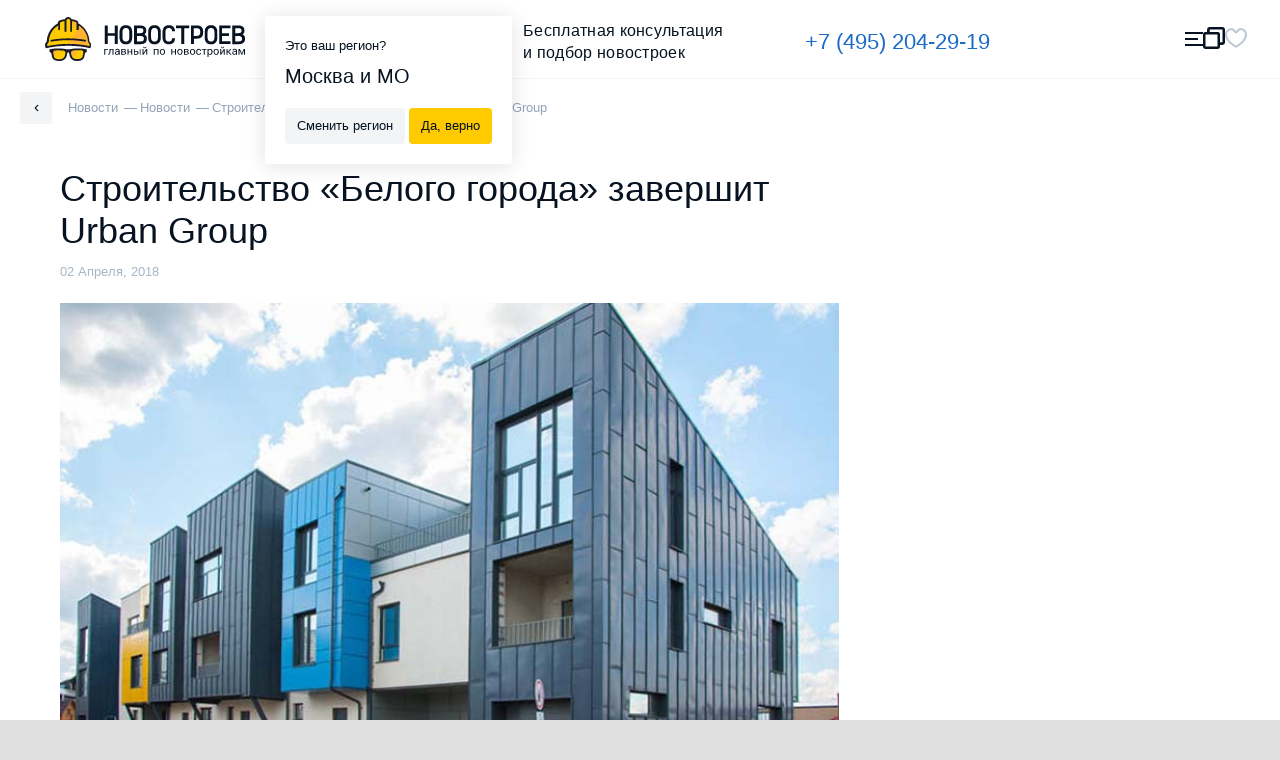

--- FILE ---
content_type: text/html; charset=UTF-8
request_url: https://novostroev.ru/news/stroitelstvo-belogo-goroda-zavershit-urban-group/
body_size: 75670
content:
<!DOCTYPE html>
<html class="no-js" lang="ru">
<head>
    <title>Строительство «Белого города» завершит Urban Group</title>
    <meta http-equiv="Content-Type" content="text/html; charset=UTF-8" />
<meta name="description" content="Ранее проект жилого посёлка «Белый город», расположенного на территории Солнечногорского района в Подмосковье, реализовывала компания «Сабидом групп», в отношении которой позднее было возбуждено уголо..." />
<link href="/bitrix/cache/css/s1/main_n2/template_86daca633dfaad95a87984e16c8ea4ff/template_86daca633dfaad95a87984e16c8ea4ff.css?1764099165167" type="text/css"  data-template-style="true"  rel="stylesheet" />
<meta property="og:site_name" content="Novostroev" />
<meta property="og:title" content="Строительство «Белого города» завершит Urban Group" />
<meta property="og:url" content="https://novostroev.ru/news/stroitelstvo-belogo-goroda-zavershit-urban-group/" />
<meta property="og:type" content="website" />
<meta property="og:locale" content="ru_RU" />
<meta property="og:description" content="Ранее проект жилого посёлка «Белый город», расположенного на территории Солнечногорского района в Подмосковье, реализовывала компания «Сабидом групп», в отношении которой позднее было возбуждено уголо..." />
<meta property="og:image" content="https://novostroev.ru/upload/iblock/be3/5464ad3fbcd07.jpg" />
<meta property="og:image:width" content="750" />
<meta property="og:image:height" content="469" />
<meta property="og:image:type" content="image/jpeg" />



    <meta charset="utf-8">
    <meta http-equiv="x-ua-compatible" content="ie=edge">
    <meta name="viewport" content="width=device-width, initial-scale=1, maximum-scale=1">
    <meta content="telephone=no" name="format-detection">
    <meta name="HandheldFriendly" content="true">
    <link rel="icon" href="/local/templates/main/assets/images/favicon.ico" type="image/x-icon"/>
    <link rel="apple-touch-icon" sizes="57x57" href="/local/templates/main/assets/images/apple-icon-57x57.png"/>
    <link rel="apple-touch-icon" sizes="60x60" href="/local/templates/main/assets/images/apple-icon-60x60.png"/>
    <link rel="apple-touch-icon" sizes="72x72" href="/local/templates/main/assets/images/apple-icon-72x72.png"/>
    <link rel="apple-touch-icon" sizes="76x76" href="/local/templates/main/assets/images/apple-icon-76x76.png"/>
    <link rel="apple-touch-icon" sizes="114x114" href="/local/templates/main/assets/images/apple-icon-114x114.png"/>
    <link rel="apple-touch-icon" sizes="120x120" href="/local/templates/main/assets/images/apple-icon-120x120.png"/>
    <link rel="apple-touch-icon" sizes="144x144" href="/local/templates/main/assets/images/apple-icon-144x144.png"/>
    <link rel="apple-touch-icon" sizes="152x152" href="/local/templates/main/assets/images/apple-icon-152x152.png"/>
    <link rel="apple-touch-icon" sizes="180x180" href="/local/templates/main/assets/images/apple-icon-180x180.png"/>
    <link rel="icon" type="image/png" sizes="192x192" href="/local/templates/main/assets/images/android-icon-192x192.png"/>
    <link rel="icon" type="image/png" sizes="32x32" href="/local/templates/main/assets/images/favicon-32x32.png"/>
    <link rel="icon" type="image/png" sizes="96x96" href="/local/templates/main/assets/images/favicon-96x96.png"/>
    <link rel="icon" type="image/png" sizes="16x16" href="/local/templates/main/assets/images/favicon-16x16.png"/>
    <link rel="manifest" href="/manifest.json"/>
            <link rel="preload" href="/build-redesign/static/css/main.mao6lxdgt6.css" as="style">
    
            <link rel="preload" href="/local/templates/main/assets/stylesheets/main.css" as="style">
        <link rel="preload" href="/local/templates/main/assets/stylesheets/r.css" as="style">
        <link rel="preload" href="/local/templates/main/assets/stylesheets/video-js.css" as="style">
    
            <link rel="stylesheet" href="/local/templates/main/assets/stylesheets/main.css">
        <link rel="stylesheet" href="/local/templates/main/assets/stylesheets/r.css">
        <link rel="stylesheet" href="/local/templates/main/assets/stylesheets/video-js.css">
                <link rel="stylesheet" href="/build-redesign/static/css/main.mao6lxdgt6.css">
    
    <link rel="preload" href="/build-redesign/static/fonts/Roboto/optimized/KFOmCnqEu92Fr1Mu5mxKKTU1Kvnz.woff2" as="font" type="font/woff2" crossorigin="anonymous">
    <link rel="preload" href="/build-redesign/static/fonts/Roboto/optimized/KFOmCnqEu92Fr1Mu7GxKKTU1Kvnz.woff2" as="font" type="font/woff2" crossorigin="anonymous">
    <link rel="preload" href="/build-redesign/static/fonts/Roboto/optimized/KFOmCnqEu92Fr1Mu4mxKKTU1Kg.woff2" as="font" type="font/woff2" crossorigin="anonymous">
    <link rel="preload" href="/build-redesign/static/fonts/Roboto/optimized/KFOlCnqEu92Fr1MmEU9fABc4AMP6lbBP.woff2" as="font" type="font/woff2" crossorigin="anonymous">
    <link rel="preload" href="/build-redesign/static/fonts/Roboto/optimized/KFOlCnqEu92Fr1MmEU9fBBc4AMP6lQ.woff2" as="font" type="font/woff2" crossorigin="anonymous">

    <meta name="msapplication-TileColor" content="#ffffff"/>
    <meta name="msapplication-TileImage" content="/local/templates/main/assets/images/ms-icon-144x144.png"/>
    <meta name="theme-color" content="#ffffff"/>
    <meta name="google-site-verification" content="kB86TAfqRIqrcD1ddCgHdHbE6R3HT0S1NqvWNPw78kA"/>
    <style>
        @font-face {
            font-family: 'Roboto';
            font-display: swap;
            font-style: normal;
            font-weight: 300;
            src: local('Roboto Light'),local('Roboto-Light'),local('sans-serif-light'),url(/build-redesign/static/fonts/Roboto/optimized/KFOlCnqEu92Fr1MmSU5fCRc4AMP6lbBP.woff2) format('woff2'),url(/build-redesign/static/fonts/Roboto/optimized/KFOlCnqEu92Fr1MmSU5fABc-.woff) format('woff');
            unicode-range: U+0460-052F,U+1C80-1C88,U+20B4,U+2DE0-2DFF,U+A640-A69F,U+FE2E-FE2F
        }

        @font-face {
            font-family: 'Roboto';
            font-display: swap;
            font-style: normal;
            font-weight: 300;
            src: local('Roboto Light'),local('Roboto-Light'),local('sans-serif-light'),url(/build-redesign/static/fonts/Roboto/optimized/KFOlCnqEu92Fr1MmSU5fABc4AMP6lbBP.woff2) format('woff2'),url(/build-redesign/static/fonts/Roboto/optimized/KFOlCnqEu92Fr1MmSU5fABc-.woff) format('woff');
            unicode-range: U+0400-045F,U+0490-0491,U+04B0-04B1,U+2116
        }

        @font-face {
            font-family: 'Roboto';
            font-display: swap;
            font-style: normal;
            font-weight: 300;
            src: local('Roboto Light'),local('Roboto-Light'),local('sans-serif-light'),url(/build-redesign/static/fonts/Roboto/optimized/KFOlCnqEu92Fr1MmSU5fCBc4AMP6lbBP.woff2) format('woff2'),url(/build-redesign/static/fonts/Roboto/optimized/KFOlCnqEu92Fr1MmSU5fABc-.woff) format('woff');
            unicode-range: U+1F00-1FFF
        }

        @font-face {
            font-family: 'Roboto';
            font-display: swap;
            font-style: normal;
            font-weight: 300;
            src: local('Roboto Light'),local('Roboto-Light'),local('sans-serif-light'),url(/build-redesign/static/fonts/Roboto/optimized/KFOlCnqEu92Fr1MmSU5fBxc4AMP6lbBP.woff2) format('woff2'),url(/build-redesign/static/fonts/Roboto/optimized/KFOlCnqEu92Fr1MmSU5fABc-.woff) format('woff');
            unicode-range: U+0370-03FF
        }

        @font-face {
            font-family: 'Roboto';
            font-display: swap;
            font-style: normal;
            font-weight: 300;
            src: local('Roboto Light'),local('Roboto-Light'),local('sans-serif-light'),url(/build-redesign/static/fonts/Roboto/optimized/KFOlCnqEu92Fr1MmSU5fCxc4AMP6lbBP.woff2) format('woff2'),url(/build-redesign/static/fonts/Roboto/optimized/KFOlCnqEu92Fr1MmSU5fABc-.woff) format('woff');
            unicode-range: U+0102-0103,U+0110-0111,U+1EA0-1EF9,U+20AB
        }

        @font-face {
            font-family: 'Roboto';
            font-display: swap;
            font-style: normal;
            font-weight: 300;
            src: local('Roboto Light'),local('Roboto-Light'),local('sans-serif-light'),url(/build-redesign/static/fonts/Roboto/optimized/KFOlCnqEu92Fr1MmSU5fChc4AMP6lbBP.woff2) format('woff2'),url(/build-redesign/static/fonts/Roboto/optimized/KFOlCnqEu92Fr1MmSU5fABc-.woff) format('woff');
            unicode-range: U+0100-024F,U+0259,U+1E00-1EFF,U+2020,U+20A0-20AB,U+20AD-20CF,U+2113,U+2C60-2C7F,U+A720-A7FF
        }

        @font-face {
            font-family: 'Roboto';
            font-display: swap;
            font-style: normal;
            font-weight: 300;
            src: local('Roboto Light'),local('Roboto-Light'),local('sans-serif-light'),url(/build-redesign/static/fonts/Roboto/optimized/KFOlCnqEu92Fr1MmSU5fBBc4AMP6lQ.woff2) format('woff2'),url(/build-redesign/static/fonts/Roboto/optimized/KFOlCnqEu92Fr1MmSU5fABc-.woff) format('woff');
            unicode-range: U+0000-00FF,U+0131,U+0152-0153,U+02BB-02BC,U+02C6,U+02DA,U+02DC,U+2000-206F,U+2074,U+20AC,U+2122,U+2191,U+2193,U+2212,U+2215,U+FEFF,U+FFFD
        }

        @font-face {
            font-family: 'Roboto';
            font-display: swap;
            font-style: normal;
            font-weight: 400;
            src: local('Roboto'),local('Roboto-Regular'),local('sans-serif'),url(/build-redesign/static/fonts/Roboto/optimized/KFOmCnqEu92Fr1Mu72xKKTU1Kvnz.woff2) format('woff2'),url(/build-redesign/static/fonts/Roboto/optimized/KFOmCnqEu92Fr1Mu5mxM.woff) format('woff');
            unicode-range: U+0460-052F,U+1C80-1C88,U+20B4,U+2DE0-2DFF,U+A640-A69F,U+FE2E-FE2F
        }

        @font-face {
            font-family: 'Roboto';
            font-display: swap;
            font-style: normal;
            font-weight: 400;
            src: local('Roboto'),local('Roboto-Regular'),local('sans-serif'),url(/build-redesign/static/fonts/Roboto/optimized/KFOmCnqEu92Fr1Mu5mxKKTU1Kvnz.woff2) format('woff2'),url(/build-redesign/static/fonts/Roboto/optimized/KFOmCnqEu92Fr1Mu5mxM.woff) format('woff');
            unicode-range: U+0400-045F,U+0490-0491,U+04B0-04B1,U+2116
        }

        @font-face {
            font-family: 'Roboto';
            font-display: swap;
            font-style: normal;
            font-weight: 400;
            src: local('Roboto'),local('Roboto-Regular'),local('sans-serif'),url(/build-redesign/static/fonts/Roboto/optimized/KFOmCnqEu92Fr1Mu7mxKKTU1Kvnz.woff2) format('woff2'),url(/build-redesign/static/fonts/Roboto/optimized/KFOmCnqEu92Fr1Mu5mxM.woff) format('woff');
            unicode-range: U+1F00-1FFF
        }

        @font-face {
            font-family: 'Roboto';
            font-display: swap;
            font-style: normal;
            font-weight: 400;
            src: local('Roboto'),local('Roboto-Regular'),local('sans-serif'),url(/build-redesign/static/fonts/Roboto/optimized/KFOmCnqEu92Fr1Mu4WxKKTU1Kvnz.woff2) format('woff2'),url(/build-redesign/static/fonts/Roboto/optimized/KFOmCnqEu92Fr1Mu5mxM.woff) format('woff');
            unicode-range: U+0370-03FF
        }

        @font-face {
            font-family: 'Roboto';
            font-display: swap;
            font-style: normal;
            font-weight: 400;
            src: local('Roboto'),local('Roboto-Regular'),local('sans-serif'),url(/build-redesign/static/fonts/Roboto/optimized/KFOmCnqEu92Fr1Mu7WxKKTU1Kvnz.woff2) format('woff2'),url(/build-redesign/static/fonts/Roboto/optimized/KFOmCnqEu92Fr1Mu5mxM.woff) format('woff');
            unicode-range: U+0102-0103,U+0110-0111,U+1EA0-1EF9,U+20AB
        }

        @font-face {
            font-family: 'Roboto';
            font-display: swap;
            font-style: normal;
            font-weight: 400;
            src: local('Roboto'),local('Roboto-Regular'),local('sans-serif'),url(/build-redesign/static/fonts/Roboto/optimized/KFOmCnqEu92Fr1Mu7GxKKTU1Kvnz.woff2) format('woff2'),url(/build-redesign/static/fonts/Roboto/optimized/KFOmCnqEu92Fr1Mu5mxM.woff) format('woff');
            unicode-range: U+0100-024F,U+0259,U+1E00-1EFF,U+2020,U+20A0-20AB,U+20AD-20CF,U+2113,U+2C60-2C7F,U+A720-A7FF
        }

        @font-face {
            font-family: 'Roboto';
            font-display: swap;
            font-style: normal;
            font-weight: 400;
            src: local('Roboto'),local('Roboto-Regular'),local('sans-serif'),url(/build-redesign/static/fonts/Roboto/optimized/KFOmCnqEu92Fr1Mu4mxKKTU1Kg.woff2) format('woff2'),url(/build-redesign/static/fonts/Roboto/optimized/KFOmCnqEu92Fr1Mu5mxM.woff) format('woff');
            unicode-range: U+0000-00FF,U+0131,U+0152-0153,U+02BB-02BC,U+02C6,U+02DA,U+02DC,U+2000-206F,U+2074,U+20AC,U+2122,U+2191,U+2193,U+2212,U+2215,U+FEFF,U+FFFD
        }

        @font-face {
            font-family: 'Roboto';
            font-display: swap;
            font-style: normal;
            font-weight: 500;
            src: local('Roboto Medium'),local('Roboto-Medium'),local('sans-serif-medium'),url(/build-redesign/static/fonts/Roboto/optimized/KFOlCnqEu92Fr1MmEU9fCRc4AMP6lbBP.woff2) format('woff2'),url(/build-redesign/static/fonts/Roboto/optimized/KFOlCnqEu92Fr1MmEU9fABc-.woff) format('woff');
            unicode-range: U+0460-052F,U+1C80-1C88,U+20B4,U+2DE0-2DFF,U+A640-A69F,U+FE2E-FE2F
        }

        @font-face {
            font-family: 'Roboto';
            font-display: swap;
            font-style: normal;
            font-weight: 500;
            src: local('Roboto Medium'),local('Roboto-Medium'),local('sans-serif-medium'),url(/build-redesign/static/fonts/Roboto/optimized/KFOlCnqEu92Fr1MmEU9fABc4AMP6lbBP.woff2) format('woff2'),url(/build-redesign/static/fonts/Roboto/optimized/KFOlCnqEu92Fr1MmEU9fABc-.woff) format('woff');
            unicode-range: U+0400-045F,U+0490-0491,U+04B0-04B1,U+2116
        }

        @font-face {
            font-family: 'Roboto';
            font-display: swap;
            font-style: normal;
            font-weight: 500;
            src: local('Roboto Medium'),local('Roboto-Medium'),local('sans-serif-medium'),url(/build-redesign/static/fonts/Roboto/optimized/KFOlCnqEu92Fr1MmEU9fCBc4AMP6lbBP.woff2) format('woff2'),url(/build-redesign/static/fonts/Roboto/optimized/KFOlCnqEu92Fr1MmEU9fABc-.woff) format('woff');
            unicode-range: U+1F00-1FFF
        }

        @font-face {
            font-family: 'Roboto';
            font-display: swap;
            font-style: normal;
            font-weight: 500;
            src: local('Roboto Medium'),local('Roboto-Medium'),local('sans-serif-medium'),url(/build-redesign/static/fonts/Roboto/optimized/KFOlCnqEu92Fr1MmEU9fBxc4AMP6lbBP.woff2) format('woff2'),url(/build-redesign/static/fonts/Roboto/optimized/KFOlCnqEu92Fr1MmEU9fABc-.woff) format('woff');
            unicode-range: U+0370-03FF
        }

        @font-face {
            font-family: 'Roboto';
            font-display: swap;
            font-style: normal;
            font-weight: 500;
            src: local('Roboto Medium'),local('Roboto-Medium'),local('sans-serif-medium'),url(/build-redesign/static/fonts/Roboto/optimized/KFOlCnqEu92Fr1MmEU9fCxc4AMP6lbBP.woff2) format('woff2'),url(/build-redesign/static/fonts/Roboto/optimized/KFOlCnqEu92Fr1MmEU9fABc-.woff) format('woff');
            unicode-range: U+0102-0103,U+0110-0111,U+1EA0-1EF9,U+20AB
        }

        @font-face {
            font-family: 'Roboto';
            font-display: swap;
            font-style: normal;
            font-weight: 500;
            src: local('Roboto Medium'),local('Roboto-Medium'),local('sans-serif-medium'),url(/build-redesign/static/fonts/Roboto/optimized/KFOlCnqEu92Fr1MmEU9fChc4AMP6lbBP.woff2) format('woff2'),url(/build-redesign/static/fonts/Roboto/optimized/KFOlCnqEu92Fr1MmEU9fABc-.woff) format('woff');
            unicode-range: U+0100-024F,U+0259,U+1E00-1EFF,U+2020,U+20A0-20AB,U+20AD-20CF,U+2113,U+2C60-2C7F,U+A720-A7FF
        }

        @font-face {
            font-family: 'Roboto';
            font-display: swap;
            font-style: normal;
            font-weight: 500;
            src: local('Roboto Medium'),local('Roboto-Medium'),local('sans-serif-medium'),url(/build-redesign/static/fonts/Roboto/optimized/KFOlCnqEu92Fr1MmEU9fBBc4AMP6lQ.woff2) format('woff2'),url(/build-redesign/static/fonts/Roboto/optimized/KFOlCnqEu92Fr1MmEU9fABc-.woff) format('woff');
            unicode-range: U+0000-00FF,U+0131,U+0152-0153,U+02BB-02BC,U+02C6,U+02DA,U+02DC,U+2000-206F,U+2074,U+20AC,U+2122,U+2191,U+2193,U+2212,U+2215,U+FEFF,U+FFFD
        }

        @font-face {
            font-family: 'Roboto';
            font-display: swap;
            font-style: normal;
            font-weight: 700;
            src: local('Roboto Bold'),local('Roboto-Bold'),local('sans-serif'),url(/build-redesign/static/fonts/Roboto/optimized/KFOlCnqEu92Fr1MmWUlfCRc4AMP6lbBP.woff2) format('woff2'),url(/build-redesign/static/fonts/Roboto/optimized/KFOlCnqEu92Fr1MmWUlfABc-.woff) format('woff');
            unicode-range: U+0460-052F,U+1C80-1C88,U+20B4,U+2DE0-2DFF,U+A640-A69F,U+FE2E-FE2F
        }

        @font-face {
            font-family: 'Roboto';
            font-display: swap;
            font-style: normal;
            font-weight: 700;
            src: local('Roboto Bold'),local('Roboto-Bold'),local('sans-serif'),url(/build-redesign/static/fonts/Roboto/optimized/KFOlCnqEu92Fr1MmWUlfABc4AMP6lbBP.woff2) format('woff2'),url(/build-redesign/static/fonts/Roboto/optimized/KFOlCnqEu92Fr1MmWUlfABc-.woff) format('woff');
            unicode-range: U+0400-045F,U+0490-0491,U+04B0-04B1,U+2116
        }

        @font-face {
            font-family: 'Roboto';
            font-display: swap;
            font-style: normal;
            font-weight: 700;
            src: local('Roboto Bold'),local('Roboto-Bold'),local('sans-serif'),url(/build-redesign/static/fonts/Roboto/optimized/KFOlCnqEu92Fr1MmWUlfCBc4AMP6lbBP.woff2) format('woff2'),url(/build-redesign/static/fonts/Roboto/optimized/KFOlCnqEu92Fr1MmWUlfABc-.woff) format('woff');
            unicode-range: U+1F00-1FFF
        }

        @font-face {
            font-family: 'Roboto';
            font-display: swap;
            font-style: normal;
            font-weight: 700;
            src: local('Roboto Bold'),local('Roboto-Bold'),local('sans-serif'),url(/build-redesign/static/fonts/Roboto/optimized/KFOlCnqEu92Fr1MmWUlfBxc4AMP6lbBP.woff2) format('woff2'),url(/build-redesign/static/fonts/Roboto/optimized/KFOlCnqEu92Fr1MmWUlfABc-.woff) format('woff');
            unicode-range: U+0370-03FF
        }

        @font-face {
            font-family: 'Roboto';
            font-display: swap;
            font-style: normal;
            font-weight: 700;
            src: local('Roboto Bold'),local('Roboto-Bold'),local('sans-serif'),url(/build-redesign/static/fonts/Roboto/optimized/KFOlCnqEu92Fr1MmWUlfCxc4AMP6lbBP.woff2) format('woff2'),url(/build-redesign/static/fonts/Roboto/optimized/KFOlCnqEu92Fr1MmWUlfABc-.woff) format('woff');
            unicode-range: U+0102-0103,U+0110-0111,U+1EA0-1EF9,U+20AB
        }

        @font-face {
            font-family: 'Roboto';
            font-display: swap;
            font-style: normal;
            font-weight: 700;
            src: local('Roboto Bold'),local('Roboto-Bold'),local('sans-serif'),url(/build-redesign/static/fonts/Roboto/optimized/KFOlCnqEu92Fr1MmWUlfChc4AMP6lbBP.woff2) format('woff2'),url(/build-redesign/static/fonts/Roboto/optimized/KFOlCnqEu92Fr1MmWUlfABc-.woff) format('woff');
            unicode-range: U+0100-024F,U+0259,U+1E00-1EFF,U+2020,U+20A0-20AB,U+20AD-20CF,U+2113,U+2C60-2C7F,U+A720-A7FF
        }

        @font-face {
            font-family: 'Roboto';
            font-display: swap;
            font-style: normal;
            font-weight: 700;
            src: local('Roboto Bold'),local('Roboto-Bold'),local('sans-serif'),url(/build-redesign/static/fonts/Roboto/optimized/KFOlCnqEu92Fr1MmWUlfBBc4AMP6lQ.woff2) format('woff2'),url(/build-redesign/static/fonts/Roboto/optimized/KFOlCnqEu92Fr1MmWUlfABc-.woff) format('woff');
            unicode-range: U+0000-00FF,U+0131,U+0152-0153,U+02BB-02BC,U+02C6,U+02DA,U+02DC,U+2000-206F,U+2074,U+20AC,U+2122,U+2191,U+2193,U+2212,U+2215,U+FEFF,U+FFFD
        }

        @font-face {
            font-family: 'Roboto';
            font-display: swap;
            font-style: normal;
            font-weight: 900;
            src: local('Roboto Black'),local('Roboto-Black'),local('sans-serif-black'),url(/build-redesign/static/fonts/Roboto/optimized/KFOlCnqEu92Fr1MmYUtfCRc4AMP6lbBP.woff2) format('woff2'),url(/build-redesign/static/fonts/Roboto/optimized/KFOlCnqEu92Fr1MmYUtfABc-.woff) format('woff');
            unicode-range: U+0460-052F,U+1C80-1C88,U+20B4,U+2DE0-2DFF,U+A640-A69F,U+FE2E-FE2F
        }

        @font-face {
            font-family: 'Roboto';
            font-display: swap;
            font-style: normal;
            font-weight: 900;
            src: local('Roboto Black'),local('Roboto-Black'),local('sans-serif-black'),url(/build-redesign/static/fonts/Roboto/optimized/KFOlCnqEu92Fr1MmYUtfABc4AMP6lbBP.woff2) format('woff2'),url(/build-redesign/static/fonts/Roboto/optimized/KFOlCnqEu92Fr1MmYUtfABc-.woff) format('woff');
            unicode-range: U+0400-045F,U+0490-0491,U+04B0-04B1,U+2116
        }

        @font-face {
            font-family: 'Roboto';
            font-display: swap;
            font-style: normal;
            font-weight: 900;
            src: local('Roboto Black'),local('Roboto-Black'),local('sans-serif-black'),url(/build-redesign/static/fonts/Roboto/optimized/KFOlCnqEu92Fr1MmYUtfCBc4AMP6lbBP.woff2) format('woff2'),url(/build-redesign/static/fonts/Roboto/optimized/KFOlCnqEu92Fr1MmYUtfABc-.woff) format('woff');
            unicode-range: U+1F00-1FFF
        }

        @font-face {
            font-family: 'Roboto';
            font-display: swap;
            font-style: normal;
            font-weight: 900;
            src: local('Roboto Black'),local('Roboto-Black'),local('sans-serif-black'),url(/build-redesign/static/fonts/Roboto/optimized/KFOlCnqEu92Fr1MmYUtfBxc4AMP6lbBP.woff2) format('woff2'),url(/build-redesign/static/fonts/Roboto/optimized/KFOlCnqEu92Fr1MmYUtfABc-.woff) format('woff');
            unicode-range: U+0370-03FF
        }

        @font-face {
            font-family: 'Roboto';
            font-display: swap;
            font-style: normal;
            font-weight: 900;
            src: local('Roboto Black'),local('Roboto-Black'),local('sans-serif-black'),url(/build-redesign/static/fonts/Roboto/optimized/KFOlCnqEu92Fr1MmYUtfCxc4AMP6lbBP.woff2) format('woff2'),url(/build-redesign/static/fonts/Roboto/optimized/KFOlCnqEu92Fr1MmYUtfABc-.woff) format('woff');
            unicode-range: U+0102-0103,U+0110-0111,U+1EA0-1EF9,U+20AB
        }

        @font-face {
            font-family: 'Roboto';
            font-display: swap;
            font-style: normal;
            font-weight: 900;
            src: local('Roboto Black'),local('Roboto-Black'),local('sans-serif-black'),url(/build-redesign/static/fonts/Roboto/optimized/KFOlCnqEu92Fr1MmYUtfChc4AMP6lbBP.woff2) format('woff2'),url(/build-redesign/static/fonts/Roboto/optimized/KFOlCnqEu92Fr1MmYUtfABc-.woff) format('woff');
            unicode-range: U+0100-024F,U+0259,U+1E00-1EFF,U+2020,U+20A0-20AB,U+20AD-20CF,U+2113,U+2C60-2C7F,U+A720-A7FF
        }

        @font-face {
            font-family: 'Roboto';
            font-display: swap;
            font-style: normal;
            font-weight: 900;
            src: local('Roboto Black'),local('Roboto-Black'),local('sans-serif-black'),url(/build-redesign/static/fonts/Roboto/optimized/KFOlCnqEu92Fr1MmYUtfBBc4AMP6lQ.woff2) format('woff2'),url(/build-redesign/static/fonts/Roboto/optimized/KFOlCnqEu92Fr1MmYUtfABc-.woff) format('woff');
            unicode-range: U+0000-00FF,U+0131,U+0152-0153,U+02BB-02BC,U+02C6,U+02DA,U+02DC,U+2000-206F,U+2074,U+20AC,U+2122,U+2191,U+2193,U+2212,U+2215,U+FEFF,U+FFFD
        }
        body {
            color: #071321;
            line-height: 1.6;
            background-color: #e0e0e0;
            font-family: Roboto,-apple-system,BlinkMacSystemFont,"Segoe UI",Roboto,Oxygen-Sans,Ubuntu,Cantarell,"Helvetica Neue",sans-serif;
        }
    </style>
    <!-- Google tag (gtag.js) -->


</head>

<body class="page">

<div class="container page-wrapper">
    <header class="page-header-n-2">
        <div class="page-header-n-2__top-row">
            <a class="main-logo-n-2" href="/">
                <svg width="169" height="37" viewBox="0 0 169 37" fill="none" xmlns="http://www.w3.org/2000/svg">
                    <rect width="169" height="37" fill="black" fill-opacity="0" />
                    <rect width="118.838" height="26.6744" fill="black" fill-opacity="0" transform="translate(50.1615 6.89899)" />
                    <path fill-rule="evenodd" clip-rule="evenodd" d="M53.2615 27.5668H50.9881V31.7409H50.1614V26.9051H53.2615V27.5668ZM57.86 26.8542V31.69H57.0333V27.5159H55.3799L55.2766 29.3485C55.2249 30.1629 55.0699 30.7737 54.8632 31.1301C54.6566 31.4864 54.2949 31.69 53.7782 31.69H53.4682V30.9774H53.7265C53.9849 30.9265 54.1916 30.7737 54.2949 30.5192C54.3982 30.2138 54.5016 29.7048 54.5016 28.9412L54.6049 26.8542H57.86ZM62.3036 31.69C62.2519 31.5882 62.2002 31.4355 62.2002 31.181C61.7869 31.5882 61.3219 31.7918 60.8052 31.7918C60.3401 31.7918 59.9268 31.6391 59.6168 31.3846C59.3068 31.1301 59.1518 30.7737 59.1518 30.3665C59.1518 29.8575 59.3584 29.4503 59.7201 29.1957C60.1335 28.8903 60.6502 28.7885 61.3735 28.7885H62.2002V28.4322C62.2002 28.1268 62.0969 27.9232 61.9419 27.7195C61.7869 27.5668 61.5285 27.465 61.1669 27.465C60.8568 27.465 60.5985 27.5159 60.3918 27.6686C60.1851 27.8214 60.0818 27.9741 60.0818 28.2286H59.2551C59.2551 27.9741 59.3584 27.7705 59.5134 27.5159C59.6684 27.3123 59.9268 27.1087 60.2368 26.956C60.5468 26.8033 60.8568 26.7524 61.2185 26.7524C61.7869 26.7524 62.2519 26.9051 62.5619 27.1596C62.8719 27.4141 63.0269 27.8214 63.0786 28.3304V30.5701C63.0786 31.0283 63.1303 31.3846 63.2336 31.6391V31.69H62.3036ZM60.9085 31.0792C61.1669 31.0792 61.4252 31.0283 61.6835 30.8756C61.9419 30.7228 62.0969 30.5701 62.2002 30.3665V29.3485H61.5285C60.4952 29.3485 59.9785 29.6539 59.9785 30.2647C59.9785 30.5192 60.0818 30.7228 60.2368 30.8756C60.3918 31.0283 60.5985 31.0792 60.9085 31.0792ZM64.422 31.69V26.8542H66.3337C67.0054 26.8542 67.4705 26.956 67.8321 27.2105C68.1938 27.4141 68.3488 27.7704 68.3488 28.1777C68.3488 28.3813 68.2972 28.5849 68.1422 28.7885C67.9871 28.9921 67.7805 29.0939 67.5221 29.1957C67.8321 29.2466 68.0388 29.3994 68.2455 29.603C68.4005 29.8066 68.5038 30.0611 68.5038 30.3156C68.5038 30.7737 68.3488 31.0792 67.9871 31.3337C67.6771 31.5882 67.1604 31.69 66.5921 31.69H64.422ZM65.2487 29.603V31.0792H66.6437C67.0054 31.0792 67.2638 31.0283 67.4188 30.8756C67.5738 30.7228 67.6771 30.5701 67.6771 30.3156C67.6771 29.8066 67.3154 29.603 66.5921 29.603H65.2487ZM65.2487 28.9412H66.3337C67.1088 28.9412 67.5221 28.7376 67.5221 28.2795C67.5221 27.8214 67.1604 27.5668 66.3854 27.5668H65.2487V28.9412ZM73.6707 31.69H72.844V29.603H70.5706V31.69H69.7439V26.8542H70.5706V28.9412H72.844V26.8542H73.6707V31.69ZM75.9441 28.534H77.2359C77.8042 28.534 78.2176 28.6867 78.5793 28.9412C78.8893 29.2466 79.0443 29.603 79.0443 30.0611C79.0443 30.5701 78.8893 30.9265 78.5276 31.2319C78.2176 31.5373 77.7526 31.69 77.1842 31.69H75.1175V26.8542H75.9441V28.534ZM80.801 31.69H79.9743V26.8542H80.801V31.69ZM75.9441 29.1957V31.0283H77.1842C77.4942 31.0283 77.7526 30.9265 77.9076 30.7737C78.0626 30.621 78.1659 30.4174 78.1659 30.112C78.1659 29.8575 78.0626 29.603 77.9076 29.4503C77.7526 29.2975 77.4942 29.1957 77.1842 29.1957H75.9441ZM85.5029 26.8542H86.3296V31.69H85.5029V28.1777L83.2295 31.69H82.4028V26.8542H83.2295V30.4174L85.5029 26.8542ZM85.7096 25.0726C85.7096 25.4289 85.6062 25.7343 85.3479 25.9379C85.0895 26.1415 84.7795 26.2943 84.3662 26.2943C83.9528 26.2943 83.6428 26.1924 83.3845 25.9379C83.1261 25.7343 83.0228 25.4289 83.0228 25.0726H83.6945C83.6945 25.2762 83.7462 25.4289 83.8495 25.5816C83.9528 25.6834 84.1595 25.7343 84.3662 25.7343C84.5729 25.7343 84.7279 25.6834 84.8829 25.5816C84.9862 25.4798 85.0379 25.2762 85.0379 25.0726H85.7096ZM95.8367 31.69H95.01V27.5159H92.7365V31.69H91.9098V26.8542H95.8883V31.69H95.8367ZM96.9734 29.2466C96.9734 28.7885 97.0767 28.3304 97.2834 27.9741C97.4901 27.6177 97.7484 27.3123 98.0584 27.1087C98.4201 26.9051 98.7818 26.8033 99.1951 26.8033C99.8668 26.8033 100.384 27.0069 100.849 27.465C101.262 27.9232 101.469 28.534 101.469 29.2976V29.3485C101.469 29.8066 101.365 30.2647 101.21 30.621C101.004 30.9774 100.745 31.2828 100.435 31.4864C100.074 31.69 99.7118 31.7918 99.2468 31.7918C98.5751 31.7918 98.0584 31.5882 97.6451 31.1301C97.2317 30.6719 97.0251 30.0611 97.0251 29.2976V29.2466H96.9734ZM97.8001 29.3485C97.8001 29.9084 97.9034 30.3156 98.1618 30.621C98.4201 30.9265 98.7301 31.1301 99.1951 31.1301C99.6085 31.1301 99.9702 30.9774 100.229 30.621C100.487 30.3156 100.59 29.8066 100.59 29.2466C100.59 28.7376 100.487 28.2795 100.229 27.9741C99.9702 27.6686 99.6085 27.465 99.1951 27.465C98.7818 27.465 98.4201 27.6177 98.2134 27.9741C97.9551 28.2795 97.8001 28.7376 97.8001 29.3485ZM110.614 31.69H109.787V29.603H107.514V31.69H106.687V26.8542H107.514V28.9412H109.787V26.8542H110.614V31.69ZM111.751 29.2466C111.751 28.7885 111.854 28.3304 112.061 27.9741C112.267 27.6177 112.526 27.3123 112.836 27.1087C113.197 26.9051 113.559 26.8033 113.972 26.8033C114.644 26.8033 115.161 27.0069 115.626 27.465C116.039 27.9232 116.246 28.534 116.246 29.2976V29.3485C116.246 29.8066 116.143 30.2647 115.988 30.621C115.781 30.9774 115.523 31.2828 115.213 31.4864C114.851 31.69 114.489 31.7918 114.024 31.7918C113.352 31.7918 112.836 31.5882 112.422 31.1301C112.009 30.6719 111.802 30.0611 111.802 29.2976V29.2466H111.751ZM112.629 29.3485C112.629 29.9084 112.732 30.3156 112.991 30.621C113.249 30.9265 113.559 31.1301 114.024 31.1301C114.437 31.1301 114.799 30.9774 115.057 30.621C115.316 30.3156 115.419 29.8066 115.419 29.2466C115.419 28.7376 115.316 28.2795 115.057 27.9741C114.799 27.6686 114.437 27.465 114.024 27.465C113.611 27.465 113.249 27.6177 113.042 27.9741C112.732 28.2795 112.629 28.7376 112.629 29.3485ZM117.383 31.69V26.8542H119.294C119.966 26.8542 120.431 26.956 120.793 27.2105C121.154 27.4141 121.309 27.7704 121.309 28.1777C121.309 28.3813 121.258 28.5849 121.103 28.7885C120.948 28.9921 120.741 29.0939 120.483 29.1957C120.793 29.2466 120.999 29.3994 121.206 29.603C121.361 29.8066 121.464 30.0611 121.464 30.3156C121.464 30.7737 121.309 31.0792 120.948 31.3337C120.638 31.5882 120.121 31.69 119.553 31.69H117.383ZM118.261 29.603V31.0792H119.656C120.018 31.0792 120.276 31.0283 120.431 30.8756C120.586 30.7228 120.689 30.5701 120.689 30.3156C120.689 29.8066 120.328 29.603 119.604 29.603H118.261ZM118.261 28.9412H119.346C120.121 28.9412 120.534 28.7376 120.534 28.2795C120.534 27.8214 120.173 27.5668 119.398 27.5668H118.261V28.9412ZM122.446 29.2466C122.446 28.7885 122.549 28.3304 122.756 27.9741C122.963 27.6177 123.221 27.3123 123.531 27.1087C123.893 26.9051 124.255 26.8033 124.668 26.8033C125.34 26.8033 125.856 27.0069 126.321 27.465C126.735 27.9232 126.941 28.534 126.941 29.2976V29.3485C126.941 29.8066 126.838 30.2647 126.683 30.621C126.476 30.9774 126.218 31.2828 125.908 31.4864C125.546 31.69 125.185 31.7918 124.72 31.7918C124.048 31.7918 123.531 31.5882 123.118 31.1301C122.704 30.6719 122.498 30.0611 122.498 29.2976V29.2466H122.446ZM123.273 29.3485C123.273 29.9084 123.376 30.3156 123.635 30.621C123.893 30.9265 124.203 31.1301 124.668 31.1301C125.081 31.1301 125.443 30.9774 125.701 30.621C125.96 30.3156 126.063 29.8066 126.063 29.2466C126.063 28.7376 125.96 28.2795 125.701 27.9741C125.443 27.6686 125.081 27.465 124.668 27.465C124.255 27.465 123.893 27.6177 123.686 27.9741C123.428 28.2795 123.273 28.7376 123.273 29.3485ZM129.938 31.1301C130.248 31.1301 130.507 31.0283 130.713 30.8756C130.92 30.6719 131.075 30.4683 131.075 30.2138H131.85C131.85 30.4683 131.747 30.7737 131.54 31.0283C131.385 31.2828 131.127 31.4864 130.817 31.6391C130.506 31.7918 130.196 31.8427 129.886 31.8427C129.215 31.8427 128.698 31.6391 128.285 31.181C127.871 30.7228 127.716 30.112 127.716 29.3485V29.1957C127.716 28.7376 127.82 28.2795 127.975 27.9232C128.13 27.5668 128.388 27.2614 128.75 27.0578C129.06 26.8542 129.473 26.7524 129.938 26.7524C130.507 26.7524 130.972 26.9051 131.333 27.2614C131.695 27.5668 131.902 28.025 131.902 28.534H131.127C131.127 28.2286 130.972 27.9741 130.765 27.7705C130.558 27.5668 130.3 27.465 129.938 27.465C129.525 27.465 129.163 27.6177 128.956 27.9232C128.698 28.2286 128.595 28.6867 128.595 29.2466V29.3993C128.595 29.9593 128.698 30.3665 128.956 30.6719C129.215 30.9774 129.525 31.1301 129.938 31.1301ZM136.552 27.5159H134.898V31.69H134.072V27.5159H132.418V26.8542H136.552V27.5159ZM141.512 29.3485C141.512 30.112 141.357 30.6719 140.995 31.1301C140.634 31.5882 140.169 31.7918 139.6 31.7918C138.98 31.7918 138.515 31.5882 138.205 31.2319V33.5734H137.378V26.8542H138.153L138.205 27.4141C138.567 27.0069 139.032 26.8033 139.652 26.8033C140.22 26.8033 140.737 27.0069 141.047 27.465C141.409 27.9232 141.564 28.534 141.564 29.2976V29.3485H141.512ZM140.685 29.2466C140.685 28.6867 140.582 28.2795 140.324 27.9741C140.065 27.6686 139.755 27.5159 139.342 27.5159C138.825 27.5159 138.464 27.7195 138.205 28.1777V30.4683C138.464 30.9265 138.825 31.1301 139.342 31.1301C139.755 31.1301 140.065 30.9774 140.324 30.6719C140.582 30.3156 140.685 29.8575 140.685 29.2466ZM142.39 29.2466C142.39 28.7885 142.494 28.3304 142.7 27.9741C142.907 27.6177 143.165 27.3123 143.475 27.1087C143.837 26.9051 144.199 26.8033 144.612 26.8033C145.284 26.8033 145.8 27.0069 146.266 27.465C146.679 27.9232 146.886 28.534 146.886 29.2976V29.3485C146.886 29.8066 146.782 30.2647 146.627 30.621C146.421 30.9774 146.162 31.2828 145.852 31.4864C145.49 31.69 145.129 31.7918 144.664 31.7918C143.992 31.7918 143.475 31.5882 143.062 31.1301C142.649 30.6719 142.442 30.0611 142.442 29.2976V29.2466H142.39ZM143.217 29.3485C143.217 29.9084 143.32 30.3156 143.579 30.621C143.837 30.9265 144.147 31.1301 144.612 31.1301C145.025 31.1301 145.387 30.9774 145.645 30.621C145.904 30.3156 146.007 29.8066 146.007 29.2466C146.007 28.7376 145.904 28.2795 145.645 27.9741C145.387 27.6686 145.025 27.465 144.612 27.465C144.199 27.465 143.837 27.6177 143.63 27.9741C143.372 28.2795 143.217 28.7376 143.217 29.3485ZM151.122 26.8542H151.949V31.69H151.122V28.1777L148.849 31.69H148.022V26.8542H148.849V30.4174L151.122 26.8542ZM151.329 25.0726C151.329 25.4289 151.226 25.7343 150.967 25.9379C150.709 26.1415 150.399 26.2943 149.986 26.2943C149.572 26.2943 149.262 26.1924 149.004 25.9379C148.746 25.7343 148.642 25.4289 148.642 25.0726H149.314C149.314 25.2762 149.366 25.4289 149.469 25.5816C149.572 25.6834 149.779 25.7343 149.986 25.7343C150.192 25.7343 150.347 25.6834 150.502 25.5816C150.606 25.4798 150.657 25.2762 150.657 25.0726H151.329ZM154.843 29.6539H154.223V31.7409H153.396V26.9051H154.223V28.9412H154.791L156.444 26.9051H157.478L155.514 29.2466L157.633 31.7918H156.548L154.843 29.6539ZM161.404 31.69C161.353 31.5882 161.301 31.4355 161.301 31.181C160.888 31.5882 160.423 31.7918 159.906 31.7918C159.441 31.7918 159.028 31.6391 158.718 31.3846C158.408 31.1301 158.253 30.7737 158.253 30.3665C158.253 29.8575 158.459 29.4503 158.821 29.1957C159.234 28.8903 159.751 28.7885 160.474 28.7885H161.301V28.4322C161.301 28.1268 161.198 27.9232 161.043 27.7195C160.888 27.5668 160.629 27.465 160.268 27.465C159.958 27.465 159.699 27.5159 159.493 27.6686C159.286 27.8214 159.183 27.9741 159.183 28.2286H158.356C158.356 27.9741 158.459 27.7705 158.614 27.5159C158.769 27.3123 159.028 27.1087 159.338 26.956C159.648 26.8033 159.958 26.7524 160.319 26.7524C160.888 26.7524 161.353 26.9051 161.663 27.1596C161.973 27.4141 162.128 27.8214 162.18 28.3304V30.5701C162.18 31.0283 162.231 31.3846 162.335 31.6391V31.69H161.404ZM160.009 31.0792C160.268 31.0792 160.526 31.0283 160.784 30.8756C161.043 30.7228 161.198 30.5701 161.301 30.3665V29.3485H160.629C159.596 29.3485 159.079 29.6539 159.079 30.2647C159.079 30.5192 159.183 30.7228 159.338 30.8756C159.493 31.0283 159.751 31.0792 160.009 31.0792ZM166.313 30.621L167.966 26.8542H169V31.69H168.173V28.1777L166.571 31.69H166.003L164.401 28.0759V31.69H163.575V26.8542H164.66L166.313 30.621Z"
                          fill="#071321" />
                    <rect width="118.447" height="16.0791" fill="black" fill-opacity="0" transform="translate(50.5531 6.89899)" />
                    <path fill-rule="evenodd" clip-rule="evenodd" d="M160.693 20.5528V15.8817H163.172C165.42 15.8817 166.522 16.6453 166.522 18.2172C166.522 19.7892 165.787 20.5528 163.631 20.5528H160.693ZM160.693 13.5911V9.36922H163.263C164.961 9.36922 166.109 9.77344 166.109 11.4802C166.109 13.1869 165.007 13.5911 163.263 13.5911H160.693ZM158.261 7.07861V22.8433H163.631C167.256 22.8433 169 21.2265 169 18.5765V17.9028C169 16.0165 168.036 15.0284 166.935 14.6241C167.944 13.9504 168.495 13.0521 168.495 11.7946V11.0759C168.495 8.87517 166.981 7.07861 163.172 7.07861H158.261Z"
                          fill="#071321" />
                    <path fill-rule="evenodd" clip-rule="evenodd" d="M147.156 7.1235C150.368 7.1235 153.58 7.1235 156.793 7.1235V9.4141H149.634V13.5911H155.508V15.8817H149.634V20.4629H156.793V22.7535C153.58 22.7535 150.368 22.7535 147.156 22.7535V7.1235Z" fill="#071321"
                    />
                    <path fill-rule="evenodd" clip-rule="evenodd" d="M139.951 22.9781H140.639C143.668 22.9781 145.641 20.7773 145.641 17.319V12.5581C145.641 9.09976 143.668 6.89899 140.639 6.89899H139.951C136.922 6.89899 134.948 9.09976 134.948 12.5581V17.319C134.948 20.7773 136.876 22.9781 139.951 22.9781ZM140.272 20.6875C138.436 20.6875 137.381 19.5197 137.381 17.319V12.5581C137.381 10.3573 138.436 9.18958 140.272 9.18958C142.108 9.18958 143.163 10.3573 143.163 12.5581V17.319C143.209 19.5197 142.108 20.6875 140.272 20.6875Z"
                          fill="#071321" />
                    <path fill-rule="evenodd" clip-rule="evenodd" d="M125.77 15.9266H128.34C130.038 15.9266 131.185 14.8487 131.185 13.142V12.064C131.185 10.3573 130.084 9.36922 128.34 9.36922H125.77C125.77 11.5251 125.77 13.7258 125.77 15.9266ZM123.338 7.07861H128.294C132.103 7.07861 133.617 9.18956 133.617 12.064V13.142C133.617 16.1961 132.103 18.2172 128.294 18.2172H125.816V22.7535H123.338V7.07861Z"
                          fill="#071321" />
                    <path fill-rule="evenodd" clip-rule="evenodd" d="M110.764 7.1235H121.961V9.4141H117.601V22.7535H115.123V9.4141H110.764V7.1235Z" fill="#071321" />
                    <path fill-rule="evenodd" clip-rule="evenodd" d="M107.321 11.4802V12.0641H109.799V11.4802C109.799 8.9201 107.78 6.89899 105.027 6.89899H104.338C101.31 6.89899 99.3362 9.09976 99.3362 12.5581C99.3362 14.1301 99.3362 15.747 99.3362 17.319C99.3362 20.7773 101.31 22.9781 104.338 22.9781H105.027C107.826 22.9781 109.799 20.957 109.799 18.3969V17.813H107.321V18.3969C107.321 19.8791 106.036 20.6875 104.614 20.6875C102.778 20.6875 101.723 19.5197 101.723 17.319C101.723 15.747 101.723 14.1301 101.723 12.5581C101.723 10.3573 102.778 9.18958 104.614 9.18958C106.036 9.18958 107.321 9.99803 107.321 11.4802Z"
                          fill="#071321" />
                    <path fill-rule="evenodd" clip-rule="evenodd" d="M92.1781 22.9781H92.8665C95.8953 22.9781 97.8687 20.7773 97.8687 17.319V12.5581C97.8687 9.09976 95.8953 6.89899 92.8665 6.89899H92.1781C89.1492 6.89899 87.1759 9.09976 87.1759 12.5581V17.319C87.1759 20.7773 89.1492 22.9781 92.1781 22.9781ZM92.5452 20.6875C90.7096 20.6875 89.6541 19.5197 89.6541 17.319V12.5581C89.6541 10.3573 90.7096 9.18958 92.5452 9.18958C94.3809 9.18958 95.4364 10.3573 95.4364 12.5581V17.319C95.4364 19.5197 94.3809 20.6875 92.5452 20.6875Z"
                          fill="#071321" />
                    <path fill-rule="evenodd" clip-rule="evenodd" d="M77.7682 20.5528V15.8817H80.2463C82.495 15.8817 83.5964 16.6453 83.5964 18.2172C83.5964 19.7892 82.8622 20.5528 80.7053 20.5528H77.7682ZM77.7682 13.5911V9.36922H80.3381C82.0361 9.36922 83.1375 9.77344 83.1375 11.4802C83.1375 13.1869 82.0361 13.5911 80.3381 13.5911H77.7682ZM75.29 7.07861V22.8433H80.6594C84.2848 22.8433 86.0287 21.2265 86.0287 18.5765V17.9028C86.0287 16.0165 85.065 15.0284 83.9636 14.6241C84.9732 13.9504 85.5239 13.0521 85.5239 11.7946V11.0759C85.5239 8.87517 84.0095 7.07861 80.2005 7.07861H75.29Z"
                          fill="#071321" />
                    <path fill-rule="evenodd" clip-rule="evenodd" d="M67.9922 22.9781H68.6806C71.7094 22.9781 73.6828 20.7773 73.6828 17.319V12.5581C73.6828 9.09976 71.7094 6.89899 68.6806 6.89899H67.9922C64.9633 6.89899 62.99 9.09976 62.99 12.5581V17.319C62.99 20.7773 64.9633 22.9781 67.9922 22.9781ZM68.3593 20.6875C66.5237 20.6875 65.4681 19.5197 65.4681 17.319V12.5581C65.4681 10.3573 66.5237 9.18958 68.3593 9.18958C70.195 9.18958 71.2505 10.3573 71.2505 12.5581V17.319C71.2505 19.5197 70.195 20.6875 68.3593 20.6875Z"
                          fill="#071321" />
                    <path fill-rule="evenodd" clip-rule="evenodd" d="M59.0431 15.8368V22.7535H61.5212V7.1235H59.0431V13.5911H53.0313V7.1235H50.5531V22.7535H53.0313V15.8368H59.0431Z" fill="#071321" />
                    <rect width="38.9874" height="37" fill="black" fill-opacity="0" />
                    <rect width="31.6034" height="10.5759" fill="black" fill-opacity="0" transform="translate(3.75061 26.4242)" />
                    <path fill-rule="evenodd" clip-rule="evenodd" d="M5.50659 27.4695C5.50659 27.4695 11.0079 27.2953 14.3438 27.6437C17.6797 28.0503 21.5424 28.2826 24.5271 27.7599C27.4534 27.2372 32.9547 27.4115 32.9547 27.4115C32.9547 27.4115 34.1837 33.1028 31.5501 34.6708C28.9165 36.2389 24.7612 36.1808 23.1811 34.4966C21.6009 32.8124 21.1912 28.9795 21.4253 28.8052C21.4253 28.8052 21.1912 28.2826 19.6111 28.2826C18.0309 28.2826 17.7968 28.8052 17.7968 28.8052C17.7968 28.8052 17.9724 34.4966 14.4609 35.4839C10.9494 36.4711 8.37431 36.0646 7.26234 34.4385C6.15036 32.8124 5.97479 29.6764 5.97479 28.573C5.97479 27.4695 5.50659 27.4695 5.50659 27.4695Z"
                          fill="#FFCB00" />
                    <path fill-rule="evenodd" clip-rule="evenodd" d="M7.20517 34.3223L11.3019 27.2952L5.625 27.7598C5.625 27.7598 5.74205 29.2697 6.3273 31.3024C6.91255 33.3931 7.20517 34.3223 7.20517 34.3223Z" fill="#FFB431" />
                    <path fill-rule="evenodd" clip-rule="evenodd" d="M23.3565 35.1935C23.1809 35.3097 20.6644 30.1991 21.9519 28.8053C23.2394 27.4695 27.8629 27.4115 27.8629 27.4115L23.3565 35.1935Z" fill="#FFB431" />
                    <path fill-rule="evenodd" clip-rule="evenodd" d="M17.0357 31.5928C17.4454 29.5602 17.5625 28.6891 15.1629 28.2245C13.8169 28.1083 12.4123 28.0503 11.0077 28.0503C9.95424 28.0503 9.07636 28.0503 8.13997 28.1664C7.028 28.2826 6.7939 29.7344 6.96947 30.6636L7.32062 32.4059C7.4962 33.2189 7.67177 33.9158 8.13997 34.4385C8.95931 35.2516 10.598 35.4838 11.7685 35.5419C13.2316 35.6 14.3436 35.3677 15.2215 34.787C16.1579 34.0901 16.7431 33.0447 17.0357 31.5928ZM27.4531 36.9938C25.6974 37.0519 24.2343 36.7034 23.1223 35.9485C21.8348 35.0773 21.0154 33.6835 20.6643 31.8832C20.5472 31.1863 20.3716 29.5602 19.6108 29.5602C18.85 29.5602 18.6744 31.1863 18.5574 31.8832C18.2062 33.7416 17.3869 35.0773 16.0993 35.9485C14.9874 36.7034 13.5828 37.0519 11.7685 36.9938C10.1883 36.9357 8.13997 36.6454 6.96947 35.4258C6.20865 34.6708 5.91603 33.6835 5.74045 32.6382L5.44783 31.1863C5.21373 30.3733 4.97963 29.5602 3.92618 29.5602L3.75061 27.2372C6.38422 26.6565 8.31554 26.4242 10.9492 26.4242C13.4657 26.4242 16.0408 26.6565 18.5574 27.1211C18.9085 27.1791 19.1426 27.2372 19.5523 27.2372C19.962 27.2372 20.2546 27.1791 20.5472 27.1211C23.0053 26.6565 25.6389 26.4242 28.1554 26.4242C30.7891 26.4242 32.7789 26.6565 35.354 27.2372L35.1784 29.5602C34.125 29.5602 33.8323 30.3733 33.6568 31.1863L33.3641 32.6382C33.13 33.7416 32.8959 34.6708 32.1351 35.4258C31.0817 36.6454 29.0333 36.9357 27.4531 36.9938ZM22.2444 31.5928C22.5371 33.0447 23.1223 34.09 24.0587 34.6708C24.8781 35.2515 26.0485 35.4839 27.5117 35.4258C28.6822 35.3677 30.3794 35.1354 31.1402 34.3223C31.6084 33.8577 31.784 33.1028 31.9595 32.2897L32.3107 30.5475C32.4863 29.6183 32.2522 28.2245 31.1402 28.0503C30.2038 27.9341 29.3259 27.9341 28.2725 27.9341C26.8679 27.9341 25.5218 27.9922 24.1172 28.1083C21.7177 28.6891 21.7762 29.5602 22.2444 31.5928Z"
                          fill="#1A1B28" />
                    <rect width="38.9874" height="26.308" fill="black" fill-opacity="0" />
                    <path fill-rule="evenodd" clip-rule="evenodd" d="M1.35132 25.3206C1.35132 25.3206 0.531968 23.2299 1.70246 21.72C2.87296 20.2681 2.52181 19.5131 2.52181 19.5131C2.52181 19.5131 3.04853 13.4733 6.09182 10.5115C9.13511 7.49159 11.8272 5.80741 11.8272 5.80741C11.8272 5.80741 11.7102 3.94901 14.6364 3.07788C17.5627 2.20676 18.6161 1.10334 18.6161 1.10334L20.6645 0.871033L22.0106 2.78751L27.5119 4.12324V6.03971C27.5119 6.03971 33.2473 8.53693 34.886 12.9506C36.5247 17.3643 37.11 21.0231 37.11 21.0231C37.11 21.0231 38.456 22.4749 38.339 23.3461C38.2219 24.2172 37.6952 25.2625 37.6952 25.2625C37.6952 25.2625 27.5119 22.9976 19.6696 23.3461C11.8273 23.7526 1.35132 25.3206 1.35132 25.3206Z"
                          fill="#FFCB00" />
                    <path fill-rule="evenodd" clip-rule="evenodd" d="M19.6106 23.3462L27.4529 9.87283V6.03989C27.4529 6.03989 32.0178 7.25946 34.827 12.9508C37.6362 18.6422 37.051 21.0232 37.051 21.0232L38.28 23.3462L37.9289 25.3208C37.9289 25.3208 32.4275 24.1593 28.6819 23.8108C24.9949 23.4624 19.6106 23.3462 19.6106 23.3462Z"
                          fill="#FFB431" />
                    <path fill-rule="evenodd" clip-rule="evenodd" d="M22.0106 12.4861L27.0437 3.83292L22.0106 2.78757V12.4861Z" fill="#FFB431" />
                    <path fill-rule="evenodd" clip-rule="evenodd" d="M16.509 12.4861V3.42643C16.0993 3.4845 15.6896 3.60065 15.2799 3.65873C14.5776 3.83295 13.8168 4.06525 13.173 4.35562C12.9975 4.4137 12.8804 4.52985 12.8219 4.646C12.7048 4.76215 12.7048 4.93637 12.7048 5.1106V10.9181H11.1247V7.14322C9.01779 8.42087 7.20352 10.1631 5.85745 12.2538C4.27728 14.6349 3.34088 17.4806 3.28236 20.5005C3.22383 21.1393 2.81416 21.662 2.34596 22.2427C2.05334 22.5912 1.81924 22.9396 1.81924 22.9977C1.87776 23.3461 1.93629 23.6946 1.99481 24.1011C1.99481 24.2173 2.05334 24.3334 2.05334 24.4496C4.804 23.8688 7.61319 23.4042 10.4809 23.1138C13.5242 22.7654 16.626 22.5912 19.7863 22.5912C22.8882 22.5912 25.99 22.7654 29.0918 23.1138C31.901 23.4042 34.7102 23.8688 37.5193 24.4496C37.5193 24.3334 37.5779 24.2173 37.5779 24.1011C37.6364 23.7527 37.6949 23.3461 37.7534 22.9977C37.7534 22.9396 37.4608 22.5912 37.2267 22.2427C36.817 21.72 36.3489 21.1393 36.2903 20.5005C36.1733 17.4806 35.2369 14.6349 33.7152 12.2538C32.3692 10.1631 30.5549 8.42087 28.448 7.14322V10.9181H26.6923V5.1106C26.6923 4.93637 26.6337 4.76215 26.5752 4.646C26.4582 4.52985 26.3411 4.4137 26.2241 4.35562C25.5218 4.06525 24.7609 3.83295 24.0001 3.65873C23.5905 3.54258 23.2393 3.4845 22.8296 3.42643V12.4861H21.2495V3.13605C21.2495 2.72953 21.0739 2.323 20.7813 2.03262C20.4886 1.74225 20.079 1.56802 19.6693 1.56802C19.2596 1.56802 18.8499 1.74225 18.5573 2.03262C18.2647 2.323 18.0891 2.72953 18.0891 3.13605V12.4861H16.509ZM16.8016 1.80033C16.9772 1.50995 17.1527 1.21958 17.3868 0.929203C17.9721 0.348453 18.7329 0 19.6108 0C20.4886 0 21.2495 0.348453 21.8347 0.929203C22.0688 1.1615 22.3029 1.45188 22.42 1.80033C23.0637 1.91648 23.649 2.03262 24.2927 2.14877C25.1121 2.323 25.8729 2.61337 26.6337 2.90375C27.1019 3.07797 27.5116 3.36835 27.7457 3.77487C28.0383 4.1814 28.1554 4.646 28.1554 5.1106V5.3429C30.8475 6.79477 33.0715 8.88547 34.7102 11.4408C36.4074 14.0541 37.4608 17.1321 37.5193 20.5005C37.5193 20.6166 37.812 20.9651 38.1046 21.3135C38.5728 21.8943 39.041 22.475 38.9825 23.23C38.9239 23.6365 38.8654 24.043 38.8069 24.3915C38.7484 24.798 38.6313 25.1465 38.5728 25.553L38.3972 26.308L37.6364 26.1337C34.7102 25.4949 31.7254 24.9722 28.6236 24.6819C25.6388 24.3334 22.5955 24.2173 19.4937 24.2173C16.3919 24.2173 13.3486 24.3915 10.3639 24.6819C7.32057 25.0303 4.27728 25.4949 1.35104 26.1337L0.590219 26.308L0.414643 25.553C0.297593 25.1465 0.23907 24.798 0.180545 24.3915C0.12202 23.985 0.0634961 23.6365 0.00497137 23.23C-0.0535534 22.5331 0.414645 21.9523 0.882843 21.3135C1.17547 20.9651 1.46809 20.6166 1.46809 20.5005C1.58514 17.1902 2.63859 14.1122 4.27728 11.4408C5.91597 8.88547 8.19844 6.79477 10.8321 5.3429V5.1106C10.8321 4.58792 11.0076 4.12332 11.2417 3.77487C11.5343 3.36835 11.944 3.07797 12.3537 2.90375C13.1145 2.61337 13.8753 2.38108 14.6362 2.20685C15.514 2.03263 16.1578 1.91648 16.8016 1.80033Z"
                          fill="#1A1B28" />
                    <path fill-rule="evenodd" clip-rule="evenodd" d="M19.6114 19.4552C17.0949 19.4552 14.6368 19.5713 12.1788 19.8036C9.72074 20.0359 7.2627 20.3263 4.86318 20.7909L4.57056 19.2809C7.0286 18.8744 9.54516 18.526 12.0617 18.2937C14.5198 18.0614 17.0363 17.9452 19.6114 17.9452C22.128 17.9452 24.6446 18.0614 27.1611 18.2937C29.6777 18.526 32.1943 18.8163 34.6523 19.2809L34.3597 20.7909C31.9602 20.3844 29.5021 20.0359 27.0441 19.8036C24.586 19.5713 22.128 19.4552 19.6114 19.4552Z"
                          fill="#1A1B28" />
                </svg>
            </a>
            
<div class="city-pick-n-2 hidden-xs">
  <div class="city-pick-n-2__output">
    Москва и МО  </div>
  <div
    class="city-pick-n-2__list"
      >
          <div class="city-pick-n-2__city" data-city="1,22,8705">
        Москва и МО      </div>
          <div class="city-pick-n-2__city" data-city="16,24">
        Санкт-Петербург и ЛО      </div>
      </div>
  <div class="first-pick-n-2 first-pick-n-2_hidden">
    <div class="first-pick-n-2__title">Это ваш регион?</div>
    <div
      class="first-pick-n-2__city"
      data-city="1,22,8705"
    >
      Москва и МО    </div>
    <div class="first-pick-n-2__buttons">
      <button class="first-pick-n-2__change-region">Сменить регион
      </button>
      <button class="first-pick-n-2__correct-region">Да, верно
      </button>
    </div>
  </div>
</div>
                            <div class="main-nav-n-2__city-pick js-city-pick">
                </div>
            <div class="main-nav-n-2__contacts-wrapper">
    <p class="main-nav-n-2__contacts-text-new">Бесплатная консультация и подбор новостроек</p>
    <ul class="main-nav-n-2__contacts-list-new">
        <li class="main-nav-n-2__contacts-item-new"><a class="main-nav-n-2__contacts-link-new" href="tel:+74952042919">+7 (495) 204-29-19</a>
        </li>
    </ul>
</div>            <nav class="main-nav-n-2 js-main-nav-n-2">

                <div class="main-nav-n-2__menu show-n-2 show-n-2_lg">
                                    <div class="main-nav-n-2__link-wrapper">
                <a class="main-nav-n-2__link" href="/novostroyki/moskva/">
                    Новостройки                </a>
            </div>
                                                <div class="main-nav-n-2__link-wrapper">
                <a class="main-nav-n-2__link" href="/flats/moskva/">
                    Квартиры                </a>
            </div>
                                                <div class="main-nav-n-2__link-wrapper">
                <a class="main-nav-n-2__link" href="/zastroyshchiki/moskva/">
                    Застройщики                </a>
            </div>
                                                <div class="main-nav-n-2__link-wrapper">
                <a class="main-nav-n-2__link" href="/promo_ads/all/">
                    Акции и скидки                </a>
            </div>
                                                <div class="main-nav-n-2__link-wrapper">
                <button class="main-nav-n-2__link main-nav-n-2__link_extended js-drop-button-n-2">
                    Полезное                </button>
                <div class="main-nav-n-2__sublinks-wrapper main-nav-n-2__sublinks-wrapper_hidden js-hidden-menu-n-2">
                                                <a class="main-nav-n-2__sublink" href="/articles/">
                Блог            </a>
                                                <a class="main-nav-n-2__sublink" href="/novostroyki/rating/moskva/">
                Рейтинг ЖК            </a>
                                                <a class="main-nav-n-2__sublink" href="/news/">
                Новости            </a>
                                                <a class="main-nav-n-2__sublink" href="/banks">
                Банки            </a>
                                                <a class="main-nav-n-2__sublink" href="/zhk-reviews/">
                Видеообзоры ЖК Москвы            </a>
                                                <a class="main-nav-n-2__sublink" href="/interview/">
                Интервью            </a>
                                                <a class="main-nav-n-2__sublink" href="/renovation/">
                Реновация в Москве            </a>
                                                <a class="main-nav-n-2__sublink" href="/panorama/">
                Панорамы 360            </a>
                                                <a class="main-nav-n-2__sublink" href="/aero/">
                Аэросъемка новостроек            </a>
                                </div></div>    </div>                <div class="main-nav-n-2__buttons-add">
                            <div class="main-nav-n-2__add-links">
                                <button class="main-nav-n-2__burger js-burger-n-2">
                                    <div class="burger">
                                        <div class="burger__line"></div>
                                        <div class="burger__line"></div>
                                        <div class="burger__line"></div>
                                    </div>
                                </button>
                                <a class="main-nav-n-2__add-link-favorites "
                                    href="/favorite/">
                                    <svg xmlns="http://www.w3.org/2000/svg" width="18" height="18" viewBox="0 0 21 19" fill="none">
                                    <path d="M9.64174 3.63033C9.8224 3.93176 10.148 4.11624 10.4994 4.11625C10.8509 4.11626 11.1765 3.93181 11.3572 3.63039C12.6037 1.55098 14.2477 0.889229 15.6855 1.01486C17.1737 1.14489 18.6267 2.1317 19.4119 3.71787C20.184 5.27743 20.323 7.46301 19.0482 9.96824C17.8062 12.409 15.2046 15.174 10.4995 17.8537C5.79482 15.1741 3.19353 12.409 1.95168 9.96828C0.67701 7.46304 0.816073 5.27744 1.58806 3.71785C2.37321 2.13166 3.82614 1.14488 5.31414 1.01485C6.7517 0.889237 8.39547 1.55093 9.64174 3.63033Z"
                                  stroke="#BFC9D5" stroke-width="2" stroke-linecap="round" stroke-linejoin="round" />
                                    </svg>
                                            </a>
                    <a class="main-nav-n-2__add-link-compare "
                       href="/compare/">
                        <svg width="17" height="17" viewBox="0 0 17 17" fill="none" xmlns="http://www.w3.org/2000/svg">
                            <path fill-rule="evenodd" clip-rule="evenodd" d="M5.17358 0C4.06909 0 3.17358 0.895416 3.17358 2V3.78262H2C0.895508 3.78262 0 4.67807 0 5.78262V15C0 16.1046 0.895508 17 2 17H11.2173C12.322 17 13.2173 16.1046 13.2173 15V13.8261H14.9998C16.1042 13.8261 16.9998 12.9307 16.9998 11.8261V2C16.9998 0.895416 16.1042 0 14.9998 0H5.17358ZM13.2173 11.8261H14.9998V2H5.17358V3.78262H11.2173C12.322 3.78262 13.2173 4.67804 13.2173 5.78262V11.8261ZM2 5.78262H11.2173V15H2V5.78262Z"
                                  fill="#071321" />
                        </svg>
                                            </a>
                            </div>
                        </div>
            </nav>
        </div>
        <div class="side-menu-n-2 js-side-menu-n-2">
            
<div class="city-pick-mobile-n-2 show-n-2 show-n-2_xs">
  <div class="city-pick-mobile-n-2__label">Ваш регион
  </div>
  <div class="city-pick-mobile-n-2__output">
    Москва и МО  </div>
  <div
    class="city-pick-mobile-n-2__list"
      >
          <div
        class="city-pick-mobile-n-2__city"
        data-city="1,22,8705"
      >
        Москва и МО      </div>
          <div
        class="city-pick-mobile-n-2__city"
        data-city="16,24"
      >
        Санкт-Петербург и ЛО      </div>
      </div>
</div>            <div class="side-menu-n-2__menu">
                                    <div class="side-menu-n-2__link-wrapper">
                <a class="side-menu-n-2__link" href="/novostroyki/moskva/">
                    Новостройки                </a>
            </div>
                                                <div class="side-menu-n-2__link-wrapper">
                <a class="side-menu-n-2__link" href="/flats/moskva/">
                    Квартиры                </a>
            </div>
                                                <div class="side-menu-n-2__link-wrapper">
                <a class="side-menu-n-2__link" href="/map-search/moskva/">
                    Новостройки на карте                </a>
            </div>
                                                <div class="side-menu-n-2__link-wrapper">
                <a class="side-menu-n-2__link" href="/cottages/moskovskaya-oblast/">
                    Коттеджи                </a>
            </div>
                                                <div class="side-menu-n-2__link-wrapper">
                <a class="side-menu-n-2__link" href="/zastroyshchiki/moskva/">
                    Застройщики                </a>
            </div>
                                                <div class="side-menu-n-2__link-wrapper">
                <a class="side-menu-n-2__link" href="/promo_ads/all/">
                    Акции и скидки                </a>
            </div>
                                                <div class="side-menu-n-2__link-wrapper">
                <button class="side-menu-n-2__link side-menu-n-2__link_extended js-drop-button-n-2">
                    Еще                </button>
                <div class="side-menu-n-2__sublinks-wrapper side-menu-n-2__sublinks-wrapper_hidden js-hidden-menu-n-2">
                                                <a class="side-menu-n-2__sublink" href="/novostroyki/rating/moskva/">
                Рейтинг ЖК            </a>
                                                <a class="side-menu-n-2__sublink" href="/zhk-reviews/">
                Видеообзоры ЖК            </a>
                                                <a class="side-menu-n-2__sublink" href="/articles/">
                Блог            </a>
                                                <a class="side-menu-n-2__sublink" href="/news/">
                Новости            </a>
                                                <a class="side-menu-n-2__sublink" href="/banks/">
                Банки            </a>
                                                <a class="side-menu-n-2__sublink" href="/promo_ads/all/">
                Акции и скидки            </a>
                                                <a class="side-menu-n-2__sublink" href="/interview/">
                Интервью            </a>
                                                <a class="side-menu-n-2__sublink" href="/aero/">
                Аэросъемка новостроек            </a>
                                                <a class="side-menu-n-2__sublink" href="/panorama/">
                Панорамы 360            </a>
                                                <a class="side-menu-n-2__sublink" href="/renovation/">
                Реновация в Москве            </a>
                                                <a class="side-menu-n-2__sublink" href="/contacts/">
                Контакты            </a>
                                        </div></div>                            <div class="side-menu-n-2__link-wrapper">
                <a class="side-menu-n-2__link" href="/reklama/">
                    Рекламодателям                </a>
            </div>
                        </div>            <div class="side-menu-n-2__social">
                <a class="side-menu-n-2__social-ico-wrapper" href="/#">
                    <svg width="16" height="16" viewBox="0 0 16 16" fill="none" xmlns="http://www.w3.org/2000/svg">
                        <rect width="16" height="16" fill="black" fill-opacity="0" transform="translate(16) scale(-1 1)" />
                        <rect width="16" height="16" fill="black" fill-opacity="0" transform="translate(16) scale(-1 1)" />
                        <rect width="16" height="16" fill="black" fill-opacity="0" transform="translate(16) scale(-1 1)" />
                        <path d="M5 0H11C13.761 0 16 2.239 16 5V11C16 13.761 13.761 16 11 16H5C2.239 16 0 13.761 0 11V5C0 2.239 2.239 0 5 0ZM1.5 11C1.5 12.93 3.07 14.5 5 14.5H11C12.93 14.5 14.5 12.93 14.5 11V5C14.5 3.07 12.93 1.5 11 1.5H5C3.07 1.5 1.5 3.07 1.5 5V11Z" fill="white"
                        />
                        <rect width="8" height="8" fill="black" fill-opacity="0" transform="translate(12 4) scale(-1 1)" />
                        <rect width="8" height="8" fill="black" fill-opacity="0" transform="translate(12 4) scale(-1 1)" />
                        <path d="M8 4C10.209 4 12 5.791 12 8C12 10.209 10.209 12 8 12C5.791 12 4 10.209 4 8C4 5.791 5.791 4 8 4ZM8 10.5C9.378 10.5 10.5 9.378 10.5 8C10.5 6.621 9.378 5.5 8 5.5C6.622 5.5 5.5 6.621 5.5 8C5.5 9.378 6.622 10.5 8 10.5Z" fill="white" />
                        <rect width="1.066" height="1.066" fill="black" fill-opacity="0" transform="translate(4.23254 3.16699) scale(-1 1)" />
                        <rect width="1.066" height="1.066" fill="black" fill-opacity="0" transform="translate(4.23254 3.16699) scale(-1 1)" />
                        <path d="M3.69954 4.23299C3.40518 4.23299 3.16654 3.99436 3.16654 3.69999C3.16654 3.40562 3.40518 3.16699 3.69954 3.16699C3.99391 3.16699 4.23254 3.40562 4.23254 3.69999C4.23254 3.99436 3.99391 4.23299 3.69954 4.23299Z" fill="white" />
                    </svg>
                </a>
                <a class="side-menu-n-2__social-ico-wrapper" href="/#">
                    <svg width="9" height="16" viewBox="0 0 9 16" fill="none" xmlns="http://www.w3.org/2000/svg">
                        <rect width="9" height="16" fill="black" fill-opacity="0" />
                        <rect width="9" height="16" fill="black" fill-opacity="0" />
                        <path d="M8.66109 0.00332907L6.5024 0C4.07718 0 2.5099 1.54552 2.5099 3.93762V5.75313H0.339433C0.151879 5.75313 0 5.89927 0 6.07954V8.71001C0 8.89028 0.152052 9.03625 0.339433 9.03625H2.5099V15.6738C2.5099 15.854 2.66178 16 2.84933 16H5.68118C5.86873 16 6.02061 15.8539 6.02061 15.6738V9.03625H8.55839C8.74595 9.03625 8.89782 8.89028 8.89782 8.71001L8.89886 6.07954C8.89886 5.99299 8.86302 5.91009 8.79946 5.84884C8.7359 5.78758 8.64931 5.75313 8.55926 5.75313H6.02061V4.2141C6.02061 3.47438 6.20401 3.09886 7.20655 3.09886L8.66074 3.09836C8.84812 3.09836 9 2.95222 9 2.77211V0.329578C9 0.149642 8.84829 0.00366197 8.66109 0.00332907Z"
                              fill="white" />
                    </svg>
                </a>
                <a class="side-menu-n-2__social-ico-wrapper" href="/#">
                    <svg width="19" height="10" viewBox="0 0 19 10" fill="none" xmlns="http://www.w3.org/2000/svg">
                        <rect width="19" height="10" fill="black" fill-opacity="0" />
                        <rect width="19" height="10" fill="black" fill-opacity="0" />
                        <rect width="19" height="10" fill="black" fill-opacity="0" />
                        <path d="M18.8306 8.91937C18.7796 8.8405 18.4637 8.20732 16.9436 6.90591C15.3522 5.54315 15.566 5.76443 17.4827 3.40809C18.6501 1.97303 19.1169 1.09665 18.9708 0.722004C18.8318 0.364883 17.9732 0.459093 17.9732 0.459093L15.1183 0.474429C15.1183 0.474429 14.9069 0.448138 14.7489 0.53468C14.5957 0.620126 14.4971 0.81731 14.4971 0.81731C14.4971 0.81731 14.0447 1.92811 13.4414 2.8724C12.1695 4.86505 11.66 4.97022 11.4522 4.84643C10.9688 4.55832 11.09 3.68743 11.09 3.06959C11.09 1.13828 11.407 0.333114 10.4712 0.124976C10.1601 0.0559615 9.93206 0.00995199 9.13756 0.00228373C8.11861 -0.00757546 7.25524 0.00557012 6.76714 0.225759C6.44174 0.372551 6.19116 0.700095 6.34436 0.718718C6.53318 0.741723 6.96071 0.824978 7.18754 1.1098C7.48088 1.47678 7.47019 2.30276 7.47019 2.30276C7.47019 2.30276 7.63883 4.57585 7.0771 4.85848C6.69113 5.05238 6.16265 4.65692 5.02851 2.8483C4.44778 1.92263 4.00837 0.898375 4.00837 0.898375C4.00837 0.898375 3.92405 0.707763 3.77323 0.605885C3.59034 0.482098 3.33382 0.442661 3.33382 0.442661L0.618998 0.457997C0.618998 0.457997 0.211656 0.468952 0.0620197 0.632177C-0.0709901 0.777873 0.0513314 1.07803 0.0513314 1.07803C0.0513314 1.07803 2.17711 5.66474 4.58316 7.97727C6.79089 10.097 9.2967 9.95787 9.2967 9.95787H10.432C10.432 9.95787 10.7752 9.92282 10.9498 9.74864C11.1113 9.5887 11.1054 9.28854 11.1054 9.28854C11.1054 9.28854 11.0828 7.88306 11.7906 7.67602C12.4877 7.47226 13.3832 9.03439 14.3321 9.6358C15.0494 10.0904 15.5945 9.99074 15.5945 9.99074L18.1323 9.95787C18.1323 9.95787 19.4601 9.88229 18.8306 8.91937Z"
                              fill="white" />
                    </svg>
                </a>
                <a class="side-menu-n-2__social-ico-wrapper" href="/#">
                    <svg width="10" height="17" viewBox="0 0 10 17" fill="none" xmlns="http://www.w3.org/2000/svg">
                        <rect width="10" height="17.0001" fill="black" fill-opacity="0" />
                        <rect width="10" height="17.0001" fill="black" fill-opacity="0" />
                        <rect width="10" height="17.0001" fill="black" fill-opacity="0" />
                        <path d="M4.18025 11.9742C2.88921 11.8367 1.72516 11.5122 0.728543 10.7165C0.604882 10.6175 0.477209 10.5221 0.364362 10.4115C-0.071854 9.98386 -0.115807 9.49407 0.229363 8.98933C0.52465 8.5574 1.02034 8.44185 1.53557 8.68986C1.63533 8.73793 1.73039 8.79793 1.82144 8.86238C3.6788 10.1651 6.23034 10.2011 8.09468 8.92096C8.27938 8.77639 8.47682 8.65853 8.70566 8.59835C9.15059 8.48173 9.56553 8.64856 9.80431 9.04594C10.0771 9.49977 10.0736 9.94274 9.7375 10.2951C9.22193 10.8353 8.60188 11.2261 7.91293 11.4988C7.26149 11.7566 6.54795 11.8864 5.84174 11.9726C5.94831 12.091 5.99854 12.1492 6.06517 12.2176C7.02411 13.2011 7.98723 14.1805 8.94304 15.167C9.26867 15.5031 9.3367 15.9199 9.1574 16.3109C8.96135 16.7382 8.52252 17.0193 8.09223 16.9892C7.81962 16.97 7.60701 16.8315 7.41811 16.6372C6.69446 15.8939 5.9572 15.1643 5.2482 14.4069C5.04186 14.1867 4.94262 14.2284 4.76053 14.4196C4.03252 15.1846 3.29264 15.9379 2.54841 16.6869C2.21422 17.0232 1.81655 17.0838 1.429 16.8917C1.01703 16.6878 0.75488 16.2586 0.775112 15.8272C0.789066 15.5354 0.929645 15.3124 1.12586 15.1125C2.07486 14.1452 3.02125 13.1754 3.96798 12.2065C4.0306 12.1421 4.08903 12.0737 4.18025 11.9742Z"
                              fill="white" />
                        <path d="M4.96672 8.60455C2.66355 8.59654 0.774971 6.64753 0.788401 4.29276C0.801657 1.912 2.69146 -0.0065706 5.0173 1.69132e-05C7.34786 0.00642638 9.21847 1.95259 9.20679 4.3581C9.19493 6.70806 7.29326 8.61274 4.96672 8.60455ZM7.0599 4.29846C7.05588 3.12926 6.14369 2.19847 5.00056 2.1974C3.84784 2.19615 2.92745 3.14386 2.93634 4.32374C2.94489 5.48848 3.86493 6.41269 5.0112 6.40842C6.15398 6.40432 7.06373 5.46747 7.0599 4.29846Z"
                              fill="white" />
                    </svg>
                </a>
                <a class="side-menu-n-2__social-ico-wrapper side-menu-n-2__social-ico-wrapper_correct-ico" href="/#">
                    <svg width="10" height="12" viewBox="0 0 10 12" fill="none" xmlns="http://www.w3.org/2000/svg">
                        <path d="M9.10213 5.76471L0.466898 0.0502815C0.375484 -0.0100057 0.256973 -0.0162915 0.159305 0.0325668C0.0613399 0.0819966 0 0.179142 0 0.28543V11.7143C0 11.8206 0.0613399 11.918 0.159305 11.9674C0.202779 11.9891 0.250422 12 0.297767 12C0.357022 12 0.41598 11.9829 0.466898 11.9494L9.10213 6.235C9.18283 6.18157 9.23077 6.09386 9.23077 5.99985C9.23077 5.90585 9.18253 5.81814 9.10213 5.76471Z"
                              fill="white" />
                    </svg>
                </a>
            </div>
        </div>
        <nav class="tablet-menu-n-2 hidden-lg">
    <div class="tablet-menu-n-2__menu">
                                                        <div class="tablet-menu-n-2__link-wrapper">
                    <a class="tablet-menu-n-2__link" href="/novostroyki/moskva/">
                        Новостройки                    </a>
                </div>
                                                                        <div class="tablet-menu-n-2__link-wrapper">
                    <a class="tablet-menu-n-2__link" href="/flats/moskva/">
                        Квартиры                    </a>
                </div>
                                                                        <div class="tablet-menu-n-2__link-wrapper">
                    <a class="tablet-menu-n-2__link" href="/zastroyshchiki/moskva/">
                        Застройщики                    </a>
                </div>
                                                                        <div class="tablet-menu-n-2__link-wrapper">
                    <a class="tablet-menu-n-2__link" href="/promo_ads/all/">
                        Акции и скидки                    </a>
                </div>
                                                        
            <div class="tablet-menu-n-2__link-wrapper">
                <button class="tablet-menu-n-2__link tablet-menu-n-2__link_extended js-drop-button-n-2">
                    Полезное                </button>
                <div class="tablet-menu-n-2__sublinks-wrapper tablet-menu-n-2__sublinks-wrapper_hidden js-hidden-menu-n-2">
                                                                        <a class="tablet-menu-n-2__sublink" href="/articles/">
                    Блог                </a>
                                                                        <a class="tablet-menu-n-2__sublink" href="/novostroyki/rating/moskva/">
                    Рейтинг ЖК                </a>
                                                                        <a class="tablet-menu-n-2__sublink" href="/news/">
                    Новости                </a>
                                                                        <a class="tablet-menu-n-2__sublink" href="/banks">
                    Банки                </a>
                                                                        <a class="tablet-menu-n-2__sublink" href="/zhk-reviews/">
                    Видеообзоры ЖК Москвы                </a>
                                                                        <a class="tablet-menu-n-2__sublink" href="/interview/">
                    Интервью                </a>
                                                                        <a class="tablet-menu-n-2__sublink" href="/renovation/">
                    Реновация в Москве                </a>
                                                                        <a class="tablet-menu-n-2__sublink" href="/panorama/">
                    Панорамы 360                </a>
                                                                        <a class="tablet-menu-n-2__sublink" href="/aero/">
                    Аэросъемка новостроек                </a>
                                                    </div></div>            </div>
    <div class="mobile-overlay-scroll-n-2"></div>
    <div class="mobile-overlay-scroll-n-2 mobile-overlay-scroll-n-2_left"></div>
</nav>
        <div class="first-pick-mobile-n-2 show-n-2 show-n-2_xs">
            <div class="first-pick-mobile-n-2__text">
                <div class="first-pick-mobile-n-2__title">Это ваш регион?
                </div>
                <div class="first-pick-mobile-n-2__supposed-city" data-city="moskvy-i-mo">Москва и МО
                </div>
            </div>
            <div class="first-pick-mobile-n-2__buttons">
                <button class="first-pick-mobile-n-2__change-region">Сменить регион
                </button>
                <button class="first-pick-mobile-n-2__correct-region">Да, верно
                </button>
            </div>
            <div class="first-pick-mobile-n-2__list">
                <div class="first-pick-mobile-n-2__city" data-city="moskvy-i-mo">Москва и МО
                </div>
                <div class="first-pick-mobile-n-2__city" data-city="sankt-peterburga-i-lo">Санкт-Петербург и ЛО
                </div>
            </div>
        </div>
    </header>
<main class="main" role="main">
    <div class="breadcrumbs breadcrumbs_wide breadcrumbs_theme_white breadcrumbs_border-none" itemscope itemtype="http://schema.org/BreadcrumbList"><div class="breadcrumbs__back">
    <a class="button-n-2 button-n-2_square_small button-n-2_theme_light-grey" href="/news/">
                <span class="button-n-2__icon">
                    <svg width="5" height="8" fill="none" xmlns="http://www.w3.org/2000/svg">
                        <path d="M3.942 6.939a.223.223 0 0 0 0-.3L1.473 4.003l2.469-2.641a.223.223 0 0 0 0-.3.19.19 0 0 0-.28 0L1.058 3.848a.224.224 0 0 0 0 .3l2.604 2.785a.185.185 0 0 0 .28.006z"
                              fill="#071321" stroke="#071321"/>
                    </svg>
                </span>
    </a>
</div>
<div class="breadcrumbs__wrapper"><div class="breadcrumbs__item" itemprop="itemListElement" itemscope itemtype="http://schema.org/ListItem"><a href="/news/" itemprop="item"><span itemprop="name">Новости</span></a><meta itemprop="position" content="1"></div><div class="breadcrumbs__item" itemprop="itemListElement" itemscope itemtype="http://schema.org/ListItem"><span itemprop="item"> <span itemprop="name">Новости</span> <meta itemprop="position" content="2"></span></div><div class="breadcrumbs__item" itemprop="itemListElement" itemscope itemtype="http://schema.org/ListItem"><span itemprop="item"> <span itemprop="name">Строительство «Белого города» завершит Urban Group</span> <meta itemprop="position" content="3"></span></div></div></div>            
<section class="section-n-2 section-n-2_offset_top-sm">
    <div class="news-container">
        <div class="row">
            <div class="col col_md-8 col_xs-12">
                <div class="content-header">
                    <div class="content-header__title">
                        <h1>
                            Строительство «Белого города» завершит Urban Group                        </h1>
                    </div>
                    <div class="content-header__meta">
                        <div class="meta-list">
                                <span class="meta-item">
                                    02 Апреля, 2018                                </span>
                                                        <span class="meta-item">
                                                           </span>
                        </div>
                    </div>
                </div>
                <div class="article article_news">
                                            <img src="/upload/iblock/be3/5464ad3fbcd07.jpg" alt="Строительство «Белого города» завершит Urban Group">
                                        <p style="text-align: justify;">
</p>
<p class="text-block__lead-small" style="text-align: justify;">
	 Ранее проект жилого посёлка «Белый город», расположенного на территории Солнечногорского района в Подмосковье, реализовывала компания «Сабидом групп», в отношении которой позднее было возбуждено уголовное расследование.
</p>
<p style="text-align: justify;">
	<b>Ответственность за завершение строительства была поручена представителям девелоперской компании Urban Group администрацией Солнечногорского района.</b> В контракте, подписанном двумя сторонами, оговорено, что застройщик обязуется сдать проект до середины лета 2019 года. Причём, те 2,3 млрд рублей, запланированные в качестве инвестиций изначально, остались неизменными. <i>Ранее сдача посёлка была намечена на вторую половину 2017 года, однако возникли определённые затруднения.</i>
</p>
<p style="text-align: justify;">
	 В результате проведения бухгалтерского учёта и обработки важных бумаг обнаружились ошибки, объясняющие некоторые несоответствия между документацией проекта и реальным положением ситуации. В особенности это касается юридической стороны вопроса, поскольку <b>часть земельной собственности арестована по делу «Сабидом-инвеста», а это участки, отведённые под водоснабжение, без которых, несомненно, сдача посёлка невозможна.</b>
</p>
<p style="text-align: justify;">
</p>
<p style="text-align: justify;">
	 Что касается строительства жилых помещений, здесь выделено две очереди. На сегодняшний день одна из них, включающая в себя 247 домов, завершена, осталось лишь озеленить и благоустроить территорию.
</p>
<p style="text-align: justify;">
	 Вторая очередь с 290 таунхаусами также введена в строительство, причём темпы её строительства будут значительно опережать первую, поскольку необходимость внесения изменений в уже построенные дома и переделывания ошибок отсутствует.&nbsp;<br>
</p>
<p class="text-block__lead-small" style="text-align: justify;">
	 Что случилось с "Урбан Групп": проблемы, банкротство, как действовать дольщикам - самый полный обзор:<br>
</p>
<p style="text-align: justify;">
	 <iframe title="URBAN GROUP история, банкротство, дольщики - независимый обзор" width="1280" height="720" src="//www.youtube.com/embed/j3y-VO39ckk?feature=oembed" frameborder="0" allow="autoplay; encrypted-media" allowfullscreen="">
	</iframe> <b><br>
 </b>
</p>                    <div class="meta-list">
                        <span class="meta-item">
                                                    </span>
                    </div>
                </div>
                <div class="article-footer">
                                            <div class="article-footer__col">
                                                            <a class="button-n-2 button-n-2_theme_light-yellow button-n-2_type_medium button-n-2_text_sm"
                                   href="/news/?tag=Урбан Групп">
                                    <span class="button-n-2__text">Урбан Групп</span>
                                </a>
                                                    </div>
                                        <div class="article-footer__col">
                        <div class="ya-share2 js-yandex-share" data-services="vkontakte,facebook,twitter,pocket,telegram" data-counter=""></div>
                    </div>
                                            <div class="article-footer__read-more">
                            <strong>Читать дальше</strong>
                            <div class="content-table content-table_related content-table_read-more">
                                <ul class="content-table__list">
                                    <li class="content-table__list-item">
                                        <a class="content-table__list-item-text link-n-2" href="/news/layner-klyuchi-v-den-pokupki-metro-v-podarok/">
                                            <span>«Лайнер» – ключи в день покупки, метро в подарок!</span>
                                            <svg xmlns="http://www.w3.org/2000/svg" width="7" height="12" fill="none" viewBox="0 0 7 12"><path fill="#1B6BC6" stroke="#1B6BC6" d="M1.10405 1.4822c-.13873.13783-.13873.3618 0 .49962l4.43082 4.39323-4.43082 4.40185c-.13873.1378-.13873.3618 0 .4996.13873.1378.36418.1378.50291 0l4.6736-4.64303c.06937-.06891.10405-.15505.10405-.24981 0-.08614-.03468-.18089-.10405-.24981l-4.6736-4.64303c-.13873-.14645-.36418-.14645-.50291-.00862z"></path></svg>
                                        </a>
                                    </li>
                                </ul>
                            </div>
                        </div>
                                    </div>
            </div>
            <div class="content-banners offset-l-auto">
                <div class="scrollable-banners" data-sticky-container=''>
                                          <div class="adv-slider-wrapper-n-2 show-n-2 show-n-2_md"
                         data-limit="3" data-orientation="vertical">
                    </div>
                </div>
            </div>
        </div>
    </div>
</section>
    <section class="section-n-2 section-n-2_theme_grey section-n-2_offset_top-sm">
                
    <div class="preview-cards-n-2">
        <div class="preview-cards-n-2__title">
            <h2>Читайте по теме</h2>
            <a class="button-n-2 button-n-2_theme_light-grey button-n-2_text_sm button-n-2_size_md hidden-xs" href="/news/">
                <span class="button-n-2__text">Все статьи</span>
            </a>
        </div>
        <div class="preview-cards-n-2__cards-group preview-cards-n-2__cards-group_full">
            <div class="preview-cards-n-2__cards-wrapper preview-cards-n-2__cards-wrapper_wrappable">
                                    <div class="preview-cards-n-2__card">
                        <a class="posts-card-n-2" href="/news/vladeltsy-urban-group-popytalis-vernut-svoi-struktury/">
                                                            <div class="posts-card-n-2__image-wrapper lazy" data-bg="url('/upload/resize_cache/iblock/9f4/300_180_2/9a4b7b58b5503633c48236e78b6d06fb.jpg')">
                                    <img class="lazy" src="/upload/resize_cache/iblock/9f4/300_180_2/9a4b7b58b5503633c48236e78b6d06fb.jpg">
                                </div>
                                                        <div class="posts-card-n-2__description">
                                <div class="posts-card-n-2__top-row">
                                    <div class="posts-card-n-2__tag">Новости</div>
                                    <div class="posts-card-n-2__date">23.01.2019</div>
                                </div>
                                <div class="posts-card-n-2__title">Владельцы Urban Group попытались вернуть свои структуры</div>
                            </div>
                        </a>
                    </div>
                                    <div class="preview-cards-n-2__card">
                        <a class="posts-card-n-2" href="/news/430-mln-rub-mogut-vernut-na-scheta-urban-grupp/">
                                                            <div class="posts-card-n-2__image-wrapper lazy" data-bg="url('/upload/resize_cache/iblock/118/300_180_2/man-counting-money-falling-around-him-mst.jpg')">
                                    <img class="lazy" src="/upload/resize_cache/iblock/118/300_180_2/man-counting-money-falling-around-him-mst.jpg">
                                </div>
                                                        <div class="posts-card-n-2__description">
                                <div class="posts-card-n-2__top-row">
                                    <div class="posts-card-n-2__tag">Новости</div>
                                    <div class="posts-card-n-2__date">30.10.2018</div>
                                </div>
                                <div class="posts-card-n-2__title">430 млн руб. могут вернуть на счета &quot;Урбан Групп&quot;</div>
                            </div>
                        </a>
                    </div>
                                    <div class="preview-cards-n-2__card">
                        <a class="posts-card-n-2" href="/news/pravitelstvo-rf-ustanovila-poryadok-gossubsidirovaniya-dlya-dostroyki-obektov-urban-grupp/">
                                                            <div class="posts-card-n-2__image-wrapper lazy" data-bg="url('/upload/resize_cache/iblock/638/300_180_2/19-7.jpg')">
                                    <img class="lazy" src="/upload/resize_cache/iblock/638/300_180_2/19-7.jpg">
                                </div>
                                                        <div class="posts-card-n-2__description">
                                <div class="posts-card-n-2__top-row">
                                    <div class="posts-card-n-2__tag">Новости</div>
                                    <div class="posts-card-n-2__date">02.10.2018</div>
                                </div>
                                <div class="posts-card-n-2__title">Правительство РФ установила порядок госсубсидирования для достройки объектов &quot;Урбан Групп&quot;</div>
                            </div>
                        </a>
                    </div>
                                    <div class="preview-cards-n-2__card">
                        <a class="posts-card-n-2" href="/news/crocus-group-prodolzhit-stroitelstvo-mitino-02-urban-group/">
                                                            <div class="posts-card-n-2__image-wrapper lazy" data-bg="url('/upload/resize_cache/iblock/ccf/300_180_2/18_4_k6_2_rPYEuI2.jpg')">
                                    <img class="lazy" src="/upload/resize_cache/iblock/ccf/300_180_2/18_4_k6_2_rPYEuI2.jpg">
                                </div>
                                                        <div class="posts-card-n-2__description">
                                <div class="posts-card-n-2__top-row">
                                    <div class="posts-card-n-2__tag">Новости</div>
                                    <div class="posts-card-n-2__date">01.10.2018</div>
                                </div>
                                <div class="posts-card-n-2__title">Crocus Group продолжит строительство «Митино 02» Urban Group</div>
                            </div>
                        </a>
                    </div>
                                    <div class="preview-cards-n-2__card">
                        <a class="posts-card-n-2" href="/news/u-dolshchikov-urban-group-est-vozmozhnost-zabrat-svoi-kladovki-i-mashinomesta/">
                                                            <div class="posts-card-n-2__image-wrapper lazy" data-bg="url('/upload/resize_cache/iblock/777/300_180_2/02-1.jpg')">
                                    <img class="lazy" src="/upload/resize_cache/iblock/777/300_180_2/02-1.jpg">
                                </div>
                                                        <div class="posts-card-n-2__description">
                                <div class="posts-card-n-2__top-row">
                                    <div class="posts-card-n-2__tag">Новости</div>
                                    <div class="posts-card-n-2__date">05.09.2018</div>
                                </div>
                                <div class="posts-card-n-2__title">У дольщиков Urban Group есть возможность забрать свои кладовки и машиноместа</div>
                            </div>
                        </a>
                    </div>
                                    <div class="preview-cards-n-2__card">
                        <a class="posts-card-n-2" href="/news/rezultaty-auditorskoy-proverki-urban-grupp/">
                                                            <div class="posts-card-n-2__image-wrapper lazy" data-bg="url('/upload/resize_cache/iblock/cfc/300_180_2/audit-min.jpg')">
                                    <img class="lazy" src="/upload/resize_cache/iblock/cfc/300_180_2/audit-min.jpg">
                                </div>
                                                        <div class="posts-card-n-2__description">
                                <div class="posts-card-n-2__top-row">
                                    <div class="posts-card-n-2__tag">Новости</div>
                                    <div class="posts-card-n-2__date">31.08.2018</div>
                                </div>
                                <div class="posts-card-n-2__title">Результаты аудиторской проверки «Урбан Групп»</div>
                            </div>
                        </a>
                    </div>
                                    <div class="preview-cards-n-2__card">
                        <a class="posts-card-n-2" href="/news/k-2021-godu-obeshchayut-dostroit-zhilye-kompleksy-laykovo-i-lesoberezhnyy/">
                                                            <div class="posts-card-n-2__image-wrapper lazy" data-bg="url('/upload/resize_cache/iblock/ee3/300_180_2/7c4953b67c42730aa250daf568ab6b02.jpg')">
                                    <img class="lazy" src="/upload/resize_cache/iblock/ee3/300_180_2/7c4953b67c42730aa250daf568ab6b02.jpg">
                                </div>
                                                        <div class="posts-card-n-2__description">
                                <div class="posts-card-n-2__top-row">
                                    <div class="posts-card-n-2__tag">Новости</div>
                                    <div class="posts-card-n-2__date">30.08.2018</div>
                                </div>
                                <div class="posts-card-n-2__title">К 2021 году обещают достроить жилые комплексы “Лайково” и “Лесобережный”</div>
                            </div>
                        </a>
                    </div>
                                    <div class="preview-cards-n-2__card">
                        <a class="posts-card-n-2" href="/news/zhk-vidnyy-gorod-ot-urban-group-nachali-dostraivat/">
                                                            <div class="posts-card-n-2__image-wrapper lazy" data-bg="url('/upload/resize_cache/iblock/3d0/300_180_2/3245_2d0ac728d8f91f5ea5420a63857376ec.[w-850_h-450_strict-1].jpg')">
                                    <img class="lazy" src="/upload/resize_cache/iblock/3d0/300_180_2/3245_2d0ac728d8f91f5ea5420a63857376ec.[w-850_h-450_strict-1].jpg">
                                </div>
                                                        <div class="posts-card-n-2__description">
                                <div class="posts-card-n-2__top-row">
                                    <div class="posts-card-n-2__tag">Новости</div>
                                    <div class="posts-card-n-2__date">15.08.2018</div>
                                </div>
                                <div class="posts-card-n-2__title">ЖК &quot;Видный город&quot; от Urban Group начали достраивать</div>
                            </div>
                        </a>
                    </div>
                            </div>
        </div>
        <div class="preview-cards-n-2__mobile-button">
            <a class="button-n-2 button-n-2_theme_light-grey button-n-2_text_sm button-n-2_type_full-width" href="/news/">
                Все статьи
            </a>
        </div>
    </div>
    </section>
<section class="section-n-2 section-n-2_offset_sm">
                    <div class="complex-item-n-2 complex-banner-n-2 complex-banner-n-2 complex-banner-n-2_wide">
                        <noindex>
                <div class="banner-wrapper">
                    <div class="banner-small">
                        <a class="banner-small__banner"
                        id="banner_1958"
                        target="_blank"
                        href="/bitrix/rk.php?goto=https%3A%2F%2Flime-dom.ru%2F%3Futm_source%3Dnovostroev%26utm_medium%3Dtgb%26utm_campaign%3Dmsk_sa_lime_media%26erid%3D2SDnjcBg6b9&banner_id=1958&event1=banner&event2=click&event3=1+%2F+%5B1958%5D+%5BBANNER1272X120%5D+%D0%96%D0%9A+%D0%9B%D0%B0%D0%B9%D0%BC.+"
                        onclick="ym(39897405, 'reachGoal', 'press_horizont_offer');"                        >
                                                            <div class="banner-small__mark">Реклама</div>
                                                        <img
                                class="lazy show-n-2 show-n-2_md"
                                data-src="/upload/rk/892/1272x120.png"
                            >
                                                            <img class="show-n-2_sm lazy" data-src="/upload/banners/640x120.png">
                                                                                        <img class="show-n-2_xs lazy" data-src="/upload/banners/320x120.png">
                                                                                        <div class="banner-small__copyright">ООО «ЭЗКС»</div>
                                                    </a>
                    </div>
                </div>
            </noindex>
                    </div>
    </section>
<section class="section-n-2 section-n-2_offset_sm">
    <div class="adv-slider-wrapper-n-2"
         data-sort="1" data-limit="20">
    </div>
</section>

    </main>    <div class="useful-videos section-n-2">
        <div class="useful-videos__title">
                            <span>Смотрите полезные советы на</span>
                <svg xmlns="http://www.w3.org/2000/svg" width="111" height="25" x="0" y="0" version="1.1" viewBox="0 0 111 25" xml:space="preserve">
                    <path fill="red" d="M34.6 3.9A4.4 4.4 0 0 0 31.5.8C28.8 0 17.7 0 17.7 0S6.6 0 3.8.7A4.7 4.7 0 0 0 .7 3.9C0 6.7 0 12.5 0 12.5s0 5.8.7 8.6a4.4 4.4 0 0 0 3.1 3.1c2.8.8 13.9.8 13.9.8s11.1 0 13.8-.7a4.4 4.4 0 0 0 3.1-3.1c.7-2.8.7-8.6.7-8.6s.1-5.9-.7-8.7z"></path>
                    <path d="M14.2 17.9l9.2-5.4-9.2-5.4v10.8zM51.4 22.8a4 4 0 0 1-1.5-2.2 15 15 0 0 1-.4-4v-2.3c0-1.7.2-3 .5-4.1.3-1 .9-1.8 1.6-2.2.7-.5 1.7-.7 2.8-.7 1.1 0 2.1.2 2.8.7a4 4 0 0 1 1.5 2.2c.3 1 .5 2.4.5 4.1v2.3c0 1.7-.1 3-.5 4-.3 1-.8 1.8-1.5 2.2a5 5 0 0 1-2.9.7c-1.2 0-2.2-.3-2.9-.7zm3.9-2.5c.2-.5.3-1.4.3-2.5v-4.9a8 8 0 0 0-.3-2.5c-.2-.5-.5-.8-1-.8s-.8.3-1 .8a8 8 0 0 0-.3 2.5v4.9c0 1.1.1 2 .3 2.5.2.5.5.8 1 .8s.8-.3 1-.8zM105.2 16.6v.8l.1 2.3c.1.5.2.9.4 1.1.2.2.5.4.9.4.5 0 .9-.2 1.1-.6.2-.4.3-1.1.3-2.1l3 .2v.6c0 1.4-.4 2.5-1.2 3.2s-1.9 1.1-3.3 1.1c-1.7 0-2.9-.6-3.6-1.6-.7-1.1-1-2.8-1-5.1V14c0-2.4.3-4.1 1.1-5.1.7-1.1 2-1.6 3.7-1.6 1.2 0 2.1.2 2.8.7.6.4 1.1 1.1 1.3 2.1.3.9.4 2.2.4 3.9v2.7l-6-.1zm.4-6.6c-.2.2-.3.6-.3 1.1l-.1 2.3v1.1h2.6v-1.1l-.1-2.3c-.1-.5-.2-.9-.4-1.1-.2-.2-.5-.3-.8-.3-.5-.1-.7 0-.9.3zM42.9 16.3l-4-14.5h3.5l1.4 6.6.8 4.1h.1l.8-4.1L47 1.8h3.5l-4 14.5v6.9h-3.4l-.2-6.9zM70.4 7.6v15.7h-2.7l-.3-1.9h-.1a3.7 3.7 0 0 1-3.4 2.2 3 3 0 0 1-2.3-1c-.5-.7-.7-1.7-.7-3.2V7.6h3.5v11.5l.2 1.5c.1.3.4.4.8.4l.9-.3c.3-.2.5-.4.6-.7V7.6h3.5zM88.3 7.6v15.7h-2.7l-.3-1.9h-.1a3.7 3.7 0 0 1-3.4 2.2c-1 0-1.8-.4-2.3-1s-.7-1.7-.7-3.2V7.6h3.5v11.5l.2 1.5c.1.3.4.4.8.4l.9-.3c.3-.2.5-.4.6-.7V7.6h3.5z" fill="#fff"></path>
                    <path d="M79.9 4.6h-3.5v18.6H73V4.6h-3.5V1.8h10.3v2.8zM99.9 10.1c-.2-1-.6-1.7-1-2.1a3 3 0 0 0-2-.7 3 3 0 0 0-1.8.6c-.6.4-1 .9-1.3 1.4V1h-3.4v22.2h2.9l.3-1.5h.1c.3.5.7.9 1.2 1.3.6.3 1.1.5 1.8.5 1.2 0 2-.6 2.6-1.6.6-1.1.8-2.8.8-5.1v-2.5c.1-1.9 0-3.3-.2-4.2zm-3.2 6.3l-.1 2.7c-.1.6-.3 1.1-.5 1.4-.2.3-.5.4-.9.4l-.8-.2-.6-.6v-8.9c.1-.4.3-.8.6-1.1.3-.3.6-.4.9-.4.3 0 .6.1.8.4.2.3.3.8.4 1.4l.1 2.8.1 2.1z" fill="#fff"></path>
                </svg>
                    </div>
        <div class="useful-videos__slider-container">
            <div class="useful-videos__slider swiper-container">
                <div class="useful-videos__slider-wrapper swiper-wrapper">
                                            <div class="useful-videos__item swiper-slide">
                            <a
                                class="video-card-n-2"
                                href="https://youtu.be/TO6fDFaMJ4w"
                                data-element-opening="data-element-opening"
                                onclick="ym(39897405, 'reachGoal', 'Open_Useful_Video');"
                            >
                                <div class="video-card-n-2__image-wrapper">
                                    <img
                                        class="lazy"
                                        data-src="/upload/resize_cache/iblock/1fb/300_175_2/chto_sluchilos_s_rynkom_2025_nv.jpg"
                                        alt="Что случилось с рынком недвижимости в 2025"
                                    />
                                    <div class="video-card-n-2__play-button">
                                        <svg xmlns="http://www.w3.org/2000/svg" width="48" height="48" fill="none">
                                            <path fill="red" d="M47 12.5a6 6 0 0 0-4.2-4.3c-3.8-1-18.8-1-18.8-1s-15 0-18.8 1A6 6 0 0 0 1 12.5C0 16.2 0 24 0 24s0 8 1 11.6a6 6 0 0 0 4.2 4.2c3.8 1 18.8 1 18.8 1s15 0 18.8-1a6 6 0 0 0 4.2-4.2c1-3.7 1-11.5 1-11.5s0-7.9-1-11.6z"
                                            />
                                            <path fill="#fff" d="M19.2 31.2L31.7 24l-12.5-7.2v14.4z" />
                                        </svg>
                                    </div>
                                </div>
                                <div class="video-card-n-2__description">
                                    <div class="video-card-n-2__title">Что случилось с рынком недвижимости в 2025                                    </div>
                                </div>
                            </a>
                        </div>
                                            <div class="useful-videos__item swiper-slide">
                            <a
                                class="video-card-n-2"
                                href="https://youtu.be/HslxjGRYQH0"
                                data-element-opening="data-element-opening"
                                onclick="ym(39897405, 'reachGoal', 'Open_Useful_Video');"
                            >
                                <div class="video-card-n-2__image-wrapper">
                                    <img
                                        class="lazy"
                                        data-src="/upload/resize_cache/iblock/558/300_175_2/samyj_zhirnyj_mesyac_nv.jpg"
                                        alt="Самый жирный месяц на рынке новостроек. 8 объектов на старте продаж"
                                    />
                                    <div class="video-card-n-2__play-button">
                                        <svg xmlns="http://www.w3.org/2000/svg" width="48" height="48" fill="none">
                                            <path fill="red" d="M47 12.5a6 6 0 0 0-4.2-4.3c-3.8-1-18.8-1-18.8-1s-15 0-18.8 1A6 6 0 0 0 1 12.5C0 16.2 0 24 0 24s0 8 1 11.6a6 6 0 0 0 4.2 4.2c3.8 1 18.8 1 18.8 1s15 0 18.8-1a6 6 0 0 0 4.2-4.2c1-3.7 1-11.5 1-11.5s0-7.9-1-11.6z"
                                            />
                                            <path fill="#fff" d="M19.2 31.2L31.7 24l-12.5-7.2v14.4z" />
                                        </svg>
                                    </div>
                                </div>
                                <div class="video-card-n-2__description">
                                    <div class="video-card-n-2__title">Самый жирный месяц на рынке новостроек. 8 объектов на старте продаж                                    </div>
                                </div>
                            </a>
                        </div>
                                            <div class="useful-videos__item swiper-slide">
                            <a
                                class="video-card-n-2"
                                href="https://youtu.be/MUjSovKhof8"
                                data-element-opening="data-element-opening"
                                onclick="ym(39897405, 'reachGoal', 'Open_Useful_Video');"
                            >
                                <div class="video-card-n-2__image-wrapper">
                                    <img
                                        class="lazy"
                                        data-src="/upload/resize_cache/iblock/85c/300_175_2/samoe_gryaznoe_krt_nv.jpg"
                                        alt="Самое грязное КРТ Москвы, как проходит застройка Южного порта. Обзор всех ЖК"
                                    />
                                    <div class="video-card-n-2__play-button">
                                        <svg xmlns="http://www.w3.org/2000/svg" width="48" height="48" fill="none">
                                            <path fill="red" d="M47 12.5a6 6 0 0 0-4.2-4.3c-3.8-1-18.8-1-18.8-1s-15 0-18.8 1A6 6 0 0 0 1 12.5C0 16.2 0 24 0 24s0 8 1 11.6a6 6 0 0 0 4.2 4.2c3.8 1 18.8 1 18.8 1s15 0 18.8-1a6 6 0 0 0 4.2-4.2c1-3.7 1-11.5 1-11.5s0-7.9-1-11.6z"
                                            />
                                            <path fill="#fff" d="M19.2 31.2L31.7 24l-12.5-7.2v14.4z" />
                                        </svg>
                                    </div>
                                </div>
                                <div class="video-card-n-2__description">
                                    <div class="video-card-n-2__title">Самое грязное КРТ Москвы, как проходит застройка Южного порта. Обзор всех ЖК                                    </div>
                                </div>
                            </a>
                        </div>
                                            <div class="useful-videos__item swiper-slide">
                            <a
                                class="video-card-n-2"
                                href="https://youtu.be/vy1dbRdMLYU"
                                data-element-opening="data-element-opening"
                                onclick="ym(39897405, 'reachGoal', 'Open_Useful_Video');"
                            >
                                <div class="video-card-n-2__image-wrapper">
                                    <img
                                        class="lazy"
                                        data-src="/upload/resize_cache/iblock/a37/300_175_2/pyat_zhk_dlya_semej_nv.jpg"
                                        alt="Пять ЖК для семей с разными запросами"
                                    />
                                    <div class="video-card-n-2__play-button">
                                        <svg xmlns="http://www.w3.org/2000/svg" width="48" height="48" fill="none">
                                            <path fill="red" d="M47 12.5a6 6 0 0 0-4.2-4.3c-3.8-1-18.8-1-18.8-1s-15 0-18.8 1A6 6 0 0 0 1 12.5C0 16.2 0 24 0 24s0 8 1 11.6a6 6 0 0 0 4.2 4.2c3.8 1 18.8 1 18.8 1s15 0 18.8-1a6 6 0 0 0 4.2-4.2c1-3.7 1-11.5 1-11.5s0-7.9-1-11.6z"
                                            />
                                            <path fill="#fff" d="M19.2 31.2L31.7 24l-12.5-7.2v14.4z" />
                                        </svg>
                                    </div>
                                </div>
                                <div class="video-card-n-2__description">
                                    <div class="video-card-n-2__title">Пять ЖК для семей с разными запросами                                    </div>
                                </div>
                            </a>
                        </div>
                                            <div class="useful-videos__item swiper-slide">
                            <a
                                class="video-card-n-2"
                                href="https://youtu.be/mUGlHecMTAY"
                                data-element-opening="data-element-opening"
                                onclick="ym(39897405, 'reachGoal', 'Open_Useful_Video');"
                            >
                                <div class="video-card-n-2__image-wrapper">
                                    <img
                                        class="lazy"
                                        data-src="/upload/resize_cache/iblock/22c/300_175_2/start_prodazh_oktyabrya_nv.jpg"
                                        alt="Старт продаж октября. ЖК «Большой Палашевский», ЖК «Коллекция», ЖК One"
                                    />
                                    <div class="video-card-n-2__play-button">
                                        <svg xmlns="http://www.w3.org/2000/svg" width="48" height="48" fill="none">
                                            <path fill="red" d="M47 12.5a6 6 0 0 0-4.2-4.3c-3.8-1-18.8-1-18.8-1s-15 0-18.8 1A6 6 0 0 0 1 12.5C0 16.2 0 24 0 24s0 8 1 11.6a6 6 0 0 0 4.2 4.2c3.8 1 18.8 1 18.8 1s15 0 18.8-1a6 6 0 0 0 4.2-4.2c1-3.7 1-11.5 1-11.5s0-7.9-1-11.6z"
                                            />
                                            <path fill="#fff" d="M19.2 31.2L31.7 24l-12.5-7.2v14.4z" />
                                        </svg>
                                    </div>
                                </div>
                                <div class="video-card-n-2__description">
                                    <div class="video-card-n-2__title">Старт продаж октября. ЖК «Большой Палашевский», ЖК «Коллекция», ЖК One                                    </div>
                                </div>
                            </a>
                        </div>
                                            <div class="useful-videos__item swiper-slide">
                            <a
                                class="video-card-n-2"
                                href="https://youtu.be/PoLVvFqRHp0"
                                data-element-opening="data-element-opening"
                                onclick="ym(39897405, 'reachGoal', 'Open_Useful_Video');"
                            >
                                <div class="video-card-n-2__image-wrapper">
                                    <img
                                        class="lazy"
                                        data-src="/upload/resize_cache/iblock/3d0/300_175_2/samyj_provalnyj_mesyac_nv.jpg"
                                        alt="Самый провальный месяц на рынке недвижимости Москвы"
                                    />
                                    <div class="video-card-n-2__play-button">
                                        <svg xmlns="http://www.w3.org/2000/svg" width="48" height="48" fill="none">
                                            <path fill="red" d="M47 12.5a6 6 0 0 0-4.2-4.3c-3.8-1-18.8-1-18.8-1s-15 0-18.8 1A6 6 0 0 0 1 12.5C0 16.2 0 24 0 24s0 8 1 11.6a6 6 0 0 0 4.2 4.2c3.8 1 18.8 1 18.8 1s15 0 18.8-1a6 6 0 0 0 4.2-4.2c1-3.7 1-11.5 1-11.5s0-7.9-1-11.6z"
                                            />
                                            <path fill="#fff" d="M19.2 31.2L31.7 24l-12.5-7.2v14.4z" />
                                        </svg>
                                    </div>
                                </div>
                                <div class="video-card-n-2__description">
                                    <div class="video-card-n-2__title">Самый провальный месяц на рынке недвижимости Москвы                                    </div>
                                </div>
                            </a>
                        </div>
                                            <div class="useful-videos__item swiper-slide">
                            <a
                                class="video-card-n-2"
                                href="https://youtu.be/ru5AVAy5LSk"
                                data-element-opening="data-element-opening"
                                onclick="ym(39897405, 'reachGoal', 'Open_Useful_Video');"
                            >
                                <div class="video-card-n-2__image-wrapper">
                                    <img
                                        class="lazy"
                                        data-src="/upload/resize_cache/iblock/4db/300_175_2/novostrojki_ryadom_s_kladbishhami_nv.jpg"
                                        alt="Новостройки рядом с кладбищами"
                                    />
                                    <div class="video-card-n-2__play-button">
                                        <svg xmlns="http://www.w3.org/2000/svg" width="48" height="48" fill="none">
                                            <path fill="red" d="M47 12.5a6 6 0 0 0-4.2-4.3c-3.8-1-18.8-1-18.8-1s-15 0-18.8 1A6 6 0 0 0 1 12.5C0 16.2 0 24 0 24s0 8 1 11.6a6 6 0 0 0 4.2 4.2c3.8 1 18.8 1 18.8 1s15 0 18.8-1a6 6 0 0 0 4.2-4.2c1-3.7 1-11.5 1-11.5s0-7.9-1-11.6z"
                                            />
                                            <path fill="#fff" d="M19.2 31.2L31.7 24l-12.5-7.2v14.4z" />
                                        </svg>
                                    </div>
                                </div>
                                <div class="video-card-n-2__description">
                                    <div class="video-card-n-2__title">Новостройки рядом с кладбищами                                    </div>
                                </div>
                            </a>
                        </div>
                                            <div class="useful-videos__item swiper-slide">
                            <a
                                class="video-card-n-2"
                                href="https://youtu.be/CfBCd1FwqGE"
                                data-element-opening="data-element-opening"
                                onclick="ym(39897405, 'reachGoal', 'Open_Useful_Video');"
                            >
                                <div class="video-card-n-2__image-wrapper">
                                    <img
                                        class="lazy"
                                        data-src="/upload/resize_cache/iblock/911/300_175_2/start_prodazh_avgust_2025_nv.jpg"
                                        alt="Старт продаж новостроек Август 2025: Онежский вал, Level Войковская, Квартал МИТ, Воронцовъ, CLOS 17"
                                    />
                                    <div class="video-card-n-2__play-button">
                                        <svg xmlns="http://www.w3.org/2000/svg" width="48" height="48" fill="none">
                                            <path fill="red" d="M47 12.5a6 6 0 0 0-4.2-4.3c-3.8-1-18.8-1-18.8-1s-15 0-18.8 1A6 6 0 0 0 1 12.5C0 16.2 0 24 0 24s0 8 1 11.6a6 6 0 0 0 4.2 4.2c3.8 1 18.8 1 18.8 1s15 0 18.8-1a6 6 0 0 0 4.2-4.2c1-3.7 1-11.5 1-11.5s0-7.9-1-11.6z"
                                            />
                                            <path fill="#fff" d="M19.2 31.2L31.7 24l-12.5-7.2v14.4z" />
                                        </svg>
                                    </div>
                                </div>
                                <div class="video-card-n-2__description">
                                    <div class="video-card-n-2__title">Старт продаж новостроек Август 2025: Онежский вал, Level Войковская, Квартал МИТ, Воронцовъ, CLOS 17                                    </div>
                                </div>
                            </a>
                        </div>
                                            <div class="useful-videos__item swiper-slide">
                            <a
                                class="video-card-n-2"
                                href="https://youtu.be/Q-_vecV84H0"
                                data-element-opening="data-element-opening"
                                onclick="ym(39897405, 'reachGoal', 'Open_Useful_Video');"
                            >
                                <div class="video-card-n-2__image-wrapper">
                                    <img
                                        class="lazy"
                                        data-src="/upload/resize_cache/iblock/b4c/300_175_2/top_prodazh_yanvar_iyul_25_nv.jpg"
                                        alt="Топ продаж новостроек Москвы. Январь-июль 2025"
                                    />
                                    <div class="video-card-n-2__play-button">
                                        <svg xmlns="http://www.w3.org/2000/svg" width="48" height="48" fill="none">
                                            <path fill="red" d="M47 12.5a6 6 0 0 0-4.2-4.3c-3.8-1-18.8-1-18.8-1s-15 0-18.8 1A6 6 0 0 0 1 12.5C0 16.2 0 24 0 24s0 8 1 11.6a6 6 0 0 0 4.2 4.2c3.8 1 18.8 1 18.8 1s15 0 18.8-1a6 6 0 0 0 4.2-4.2c1-3.7 1-11.5 1-11.5s0-7.9-1-11.6z"
                                            />
                                            <path fill="#fff" d="M19.2 31.2L31.7 24l-12.5-7.2v14.4z" />
                                        </svg>
                                    </div>
                                </div>
                                <div class="video-card-n-2__description">
                                    <div class="video-card-n-2__title">Топ продаж новостроек Москвы. Январь-июль 2025                                    </div>
                                </div>
                            </a>
                        </div>
                                            <div class="useful-videos__item swiper-slide">
                            <a
                                class="video-card-n-2"
                                href="https://youtu.be/AKVLvc40Q68"
                                data-element-opening="data-element-opening"
                                onclick="ym(39897405, 'reachGoal', 'Open_Useful_Video');"
                            >
                                <div class="video-card-n-2__image-wrapper">
                                    <img
                                        class="lazy"
                                        data-src="/upload/resize_cache/iblock/16a/300_175_2/start_prodazh_iyul_2025_nv.jpg"
                                        alt="Новостройки на старте продаж. Июль 2025"
                                    />
                                    <div class="video-card-n-2__play-button">
                                        <svg xmlns="http://www.w3.org/2000/svg" width="48" height="48" fill="none">
                                            <path fill="red" d="M47 12.5a6 6 0 0 0-4.2-4.3c-3.8-1-18.8-1-18.8-1s-15 0-18.8 1A6 6 0 0 0 1 12.5C0 16.2 0 24 0 24s0 8 1 11.6a6 6 0 0 0 4.2 4.2c3.8 1 18.8 1 18.8 1s15 0 18.8-1a6 6 0 0 0 4.2-4.2c1-3.7 1-11.5 1-11.5s0-7.9-1-11.6z"
                                            />
                                            <path fill="#fff" d="M19.2 31.2L31.7 24l-12.5-7.2v14.4z" />
                                        </svg>
                                    </div>
                                </div>
                                <div class="video-card-n-2__description">
                                    <div class="video-card-n-2__title">Новостройки на старте продаж. Июль 2025                                    </div>
                                </div>
                            </a>
                        </div>
                                            <div class="useful-videos__item swiper-slide">
                            <a
                                class="video-card-n-2"
                                href="https://youtu.be/IZ-Cm61mn3I"
                                data-element-opening="data-element-opening"
                                onclick="ym(39897405, 'reachGoal', 'Open_Useful_Video');"
                            >
                                <div class="video-card-n-2__image-wrapper">
                                    <img
                                        class="lazy"
                                        data-src="/upload/resize_cache/iblock/ea8/300_175_2/start_prodazh_iyun_2025_nv.jpg"
                                        alt="Старт продаж новостроек. Июнь 2025: ЖК Нарвин, Дом Соболева , Stone Grain, Рождественка 8"
                                    />
                                    <div class="video-card-n-2__play-button">
                                        <svg xmlns="http://www.w3.org/2000/svg" width="48" height="48" fill="none">
                                            <path fill="red" d="M47 12.5a6 6 0 0 0-4.2-4.3c-3.8-1-18.8-1-18.8-1s-15 0-18.8 1A6 6 0 0 0 1 12.5C0 16.2 0 24 0 24s0 8 1 11.6a6 6 0 0 0 4.2 4.2c3.8 1 18.8 1 18.8 1s15 0 18.8-1a6 6 0 0 0 4.2-4.2c1-3.7 1-11.5 1-11.5s0-7.9-1-11.6z"
                                            />
                                            <path fill="#fff" d="M19.2 31.2L31.7 24l-12.5-7.2v14.4z" />
                                        </svg>
                                    </div>
                                </div>
                                <div class="video-card-n-2__description">
                                    <div class="video-card-n-2__title">Старт продаж новостроек. Июнь 2025: ЖК Нарвин, Дом Соболева , Stone Grain, Рождественка 8                                    </div>
                                </div>
                            </a>
                        </div>
                                            <div class="useful-videos__item swiper-slide">
                            <a
                                class="video-card-n-2"
                                href="https://youtu.be/PAt_Hkke26s"
                                data-element-opening="data-element-opening"
                                onclick="ym(39897405, 'reachGoal', 'Open_Useful_Video');"
                            >
                                <div class="video-card-n-2__image-wrapper">
                                    <img
                                        class="lazy"
                                        data-src="/upload/resize_cache/iblock/5a0/300_175_2/start_prodazh_maj_2025_nv.jpg"
                                        alt="Старт продаж новостроек, май 2025: Кутузов сити, Бунинская набережная, Solos, U2, Мыс"
                                    />
                                    <div class="video-card-n-2__play-button">
                                        <svg xmlns="http://www.w3.org/2000/svg" width="48" height="48" fill="none">
                                            <path fill="red" d="M47 12.5a6 6 0 0 0-4.2-4.3c-3.8-1-18.8-1-18.8-1s-15 0-18.8 1A6 6 0 0 0 1 12.5C0 16.2 0 24 0 24s0 8 1 11.6a6 6 0 0 0 4.2 4.2c3.8 1 18.8 1 18.8 1s15 0 18.8-1a6 6 0 0 0 4.2-4.2c1-3.7 1-11.5 1-11.5s0-7.9-1-11.6z"
                                            />
                                            <path fill="#fff" d="M19.2 31.2L31.7 24l-12.5-7.2v14.4z" />
                                        </svg>
                                    </div>
                                </div>
                                <div class="video-card-n-2__description">
                                    <div class="video-card-n-2__title">Старт продаж новостроек, май 2025: Кутузов сити, Бунинская набережная, Solos, U2, Мыс                                    </div>
                                </div>
                            </a>
                        </div>
                                            <div class="useful-videos__item swiper-slide">
                            <a
                                class="video-card-n-2"
                                href="https://youtu.be/bAHnfmZzUKY"
                                data-element-opening="data-element-opening"
                                onclick="ym(39897405, 'reachGoal', 'Open_Useful_Video');"
                            >
                                <div class="video-card-n-2__image-wrapper">
                                    <img
                                        class="lazy"
                                        data-src="/upload/resize_cache/iblock/350/300_175_2/gde_luchshe_zhit_obl_1_nv.jpg"
                                        alt="Где лучше жить? Новостройки Краснодара, Тюмени, Владивостока"
                                    />
                                    <div class="video-card-n-2__play-button">
                                        <svg xmlns="http://www.w3.org/2000/svg" width="48" height="48" fill="none">
                                            <path fill="red" d="M47 12.5a6 6 0 0 0-4.2-4.3c-3.8-1-18.8-1-18.8-1s-15 0-18.8 1A6 6 0 0 0 1 12.5C0 16.2 0 24 0 24s0 8 1 11.6a6 6 0 0 0 4.2 4.2c3.8 1 18.8 1 18.8 1s15 0 18.8-1a6 6 0 0 0 4.2-4.2c1-3.7 1-11.5 1-11.5s0-7.9-1-11.6z"
                                            />
                                            <path fill="#fff" d="M19.2 31.2L31.7 24l-12.5-7.2v14.4z" />
                                        </svg>
                                    </div>
                                </div>
                                <div class="video-card-n-2__description">
                                    <div class="video-card-n-2__title">Где лучше жить? Новостройки Краснодара, Тюмени, Владивостока                                    </div>
                                </div>
                            </a>
                        </div>
                                            <div class="useful-videos__item swiper-slide">
                            <a
                                class="video-card-n-2"
                                href="https://youtu.be/k_FD_v4TZ2g"
                                data-element-opening="data-element-opening"
                                onclick="ym(39897405, 'reachGoal', 'Open_Useful_Video');"
                            >
                                <div class="video-card-n-2__image-wrapper">
                                    <img
                                        class="lazy"
                                        data-src="/upload/resize_cache/iblock/28c/300_175_2/start_prodazh_aprel_25_nv.jpg"
                                        alt="Старт продаж новостроек. Апрель 2025"
                                    />
                                    <div class="video-card-n-2__play-button">
                                        <svg xmlns="http://www.w3.org/2000/svg" width="48" height="48" fill="none">
                                            <path fill="red" d="M47 12.5a6 6 0 0 0-4.2-4.3c-3.8-1-18.8-1-18.8-1s-15 0-18.8 1A6 6 0 0 0 1 12.5C0 16.2 0 24 0 24s0 8 1 11.6a6 6 0 0 0 4.2 4.2c3.8 1 18.8 1 18.8 1s15 0 18.8-1a6 6 0 0 0 4.2-4.2c1-3.7 1-11.5 1-11.5s0-7.9-1-11.6z"
                                            />
                                            <path fill="#fff" d="M19.2 31.2L31.7 24l-12.5-7.2v14.4z" />
                                        </svg>
                                    </div>
                                </div>
                                <div class="video-card-n-2__description">
                                    <div class="video-card-n-2__title">Старт продаж новостроек. Апрель 2025                                    </div>
                                </div>
                            </a>
                        </div>
                                            <div class="useful-videos__item swiper-slide">
                            <a
                                class="video-card-n-2"
                                href="https://youtu.be/Y9NAXZS9t34"
                                data-element-opening="data-element-opening"
                                onclick="ym(39897405, 'reachGoal', 'Open_Useful_Video');"
                            >
                                <div class="video-card-n-2__image-wrapper">
                                    <img
                                        class="lazy"
                                        data-src="/upload/resize_cache/iblock/c0a/300_175_2/start_prodazh_mart_25_nv.jpg"
                                        alt="Старт продаж новостроек. Март 2025: ЖК «Свет», Ice Towers, Atlas flow"
                                    />
                                    <div class="video-card-n-2__play-button">
                                        <svg xmlns="http://www.w3.org/2000/svg" width="48" height="48" fill="none">
                                            <path fill="red" d="M47 12.5a6 6 0 0 0-4.2-4.3c-3.8-1-18.8-1-18.8-1s-15 0-18.8 1A6 6 0 0 0 1 12.5C0 16.2 0 24 0 24s0 8 1 11.6a6 6 0 0 0 4.2 4.2c3.8 1 18.8 1 18.8 1s15 0 18.8-1a6 6 0 0 0 4.2-4.2c1-3.7 1-11.5 1-11.5s0-7.9-1-11.6z"
                                            />
                                            <path fill="#fff" d="M19.2 31.2L31.7 24l-12.5-7.2v14.4z" />
                                        </svg>
                                    </div>
                                </div>
                                <div class="video-card-n-2__description">
                                    <div class="video-card-n-2__title">Старт продаж новостроек. Март 2025: ЖК «Свет», Ice Towers, Atlas flow                                    </div>
                                </div>
                            </a>
                        </div>
                                            <div class="useful-videos__item swiper-slide">
                            <a
                                class="video-card-n-2"
                                href="https://youtu.be/8z_V0R2h9CE"
                                data-element-opening="data-element-opening"
                                onclick="ym(39897405, 'reachGoal', 'Open_Useful_Video');"
                            >
                                <div class="video-card-n-2__image-wrapper">
                                    <img
                                        class="lazy"
                                        data-src="/upload/resize_cache/iblock/099/300_175_2/samye_dorogie_zhk_moskvy_ot4_nv.jpg"
                                        alt="Самые дорогие жилые комплексы Москвы. От 4х млн за 1м2"
                                    />
                                    <div class="video-card-n-2__play-button">
                                        <svg xmlns="http://www.w3.org/2000/svg" width="48" height="48" fill="none">
                                            <path fill="red" d="M47 12.5a6 6 0 0 0-4.2-4.3c-3.8-1-18.8-1-18.8-1s-15 0-18.8 1A6 6 0 0 0 1 12.5C0 16.2 0 24 0 24s0 8 1 11.6a6 6 0 0 0 4.2 4.2c3.8 1 18.8 1 18.8 1s15 0 18.8-1a6 6 0 0 0 4.2-4.2c1-3.7 1-11.5 1-11.5s0-7.9-1-11.6z"
                                            />
                                            <path fill="#fff" d="M19.2 31.2L31.7 24l-12.5-7.2v14.4z" />
                                        </svg>
                                    </div>
                                </div>
                                <div class="video-card-n-2__description">
                                    <div class="video-card-n-2__title">Самые дорогие жилые комплексы Москвы. От 4х млн за 1м2                                    </div>
                                </div>
                            </a>
                        </div>
                                            <div class="useful-videos__item swiper-slide">
                            <a
                                class="video-card-n-2"
                                href="https://youtu.be/gm7cmI85E4E"
                                data-element-opening="data-element-opening"
                                onclick="ym(39897405, 'reachGoal', 'Open_Useful_Video');"
                            >
                                <div class="video-card-n-2__image-wrapper">
                                    <img
                                        class="lazy"
                                        data-src="/upload/resize_cache/iblock/dd0/300_175_2/start_prodazh_fevral_2025_nv.jpg"
                                        alt="Старт продаж новостроек. Февраль 2025"
                                    />
                                    <div class="video-card-n-2__play-button">
                                        <svg xmlns="http://www.w3.org/2000/svg" width="48" height="48" fill="none">
                                            <path fill="red" d="M47 12.5a6 6 0 0 0-4.2-4.3c-3.8-1-18.8-1-18.8-1s-15 0-18.8 1A6 6 0 0 0 1 12.5C0 16.2 0 24 0 24s0 8 1 11.6a6 6 0 0 0 4.2 4.2c3.8 1 18.8 1 18.8 1s15 0 18.8-1a6 6 0 0 0 4.2-4.2c1-3.7 1-11.5 1-11.5s0-7.9-1-11.6z"
                                            />
                                            <path fill="#fff" d="M19.2 31.2L31.7 24l-12.5-7.2v14.4z" />
                                        </svg>
                                    </div>
                                </div>
                                <div class="video-card-n-2__description">
                                    <div class="video-card-n-2__title">Старт продаж новостроек. Февраль 2025                                    </div>
                                </div>
                            </a>
                        </div>
                                            <div class="useful-videos__item swiper-slide">
                            <a
                                class="video-card-n-2"
                                href="https://youtu.be/bmC42LR8omE"
                                data-element-opening="data-element-opening"
                                onclick="ym(39897405, 'reachGoal', 'Open_Useful_Video');"
                            >
                                <div class="video-card-n-2__image-wrapper">
                                    <img
                                        class="lazy"
                                        data-src="/upload/resize_cache/iblock/6fb/300_175_2/samye_deshevye_novostrojki_moskvy_2025_nv.jpg"
                                        alt="Самые дешевые новостройки Москвы"
                                    />
                                    <div class="video-card-n-2__play-button">
                                        <svg xmlns="http://www.w3.org/2000/svg" width="48" height="48" fill="none">
                                            <path fill="red" d="M47 12.5a6 6 0 0 0-4.2-4.3c-3.8-1-18.8-1-18.8-1s-15 0-18.8 1A6 6 0 0 0 1 12.5C0 16.2 0 24 0 24s0 8 1 11.6a6 6 0 0 0 4.2 4.2c3.8 1 18.8 1 18.8 1s15 0 18.8-1a6 6 0 0 0 4.2-4.2c1-3.7 1-11.5 1-11.5s0-7.9-1-11.6z"
                                            />
                                            <path fill="#fff" d="M19.2 31.2L31.7 24l-12.5-7.2v14.4z" />
                                        </svg>
                                    </div>
                                </div>
                                <div class="video-card-n-2__description">
                                    <div class="video-card-n-2__title">Самые дешевые новостройки Москвы                                    </div>
                                </div>
                            </a>
                        </div>
                                            <div class="useful-videos__item swiper-slide">
                            <a
                                class="video-card-n-2"
                                href="https://youtu.be/wDq7XRFjWiA"
                                data-element-opening="data-element-opening"
                                onclick="ym(39897405, 'reachGoal', 'Open_Useful_Video');"
                            >
                                <div class="video-card-n-2__image-wrapper">
                                    <img
                                        class="lazy"
                                        data-src="/upload/resize_cache/iblock/b1e/300_175_2/novye_standarty_otdelki_nv.jpg"
                                        alt="Что изменится с новыми стандартами отделки от Минстроя"
                                    />
                                    <div class="video-card-n-2__play-button">
                                        <svg xmlns="http://www.w3.org/2000/svg" width="48" height="48" fill="none">
                                            <path fill="red" d="M47 12.5a6 6 0 0 0-4.2-4.3c-3.8-1-18.8-1-18.8-1s-15 0-18.8 1A6 6 0 0 0 1 12.5C0 16.2 0 24 0 24s0 8 1 11.6a6 6 0 0 0 4.2 4.2c3.8 1 18.8 1 18.8 1s15 0 18.8-1a6 6 0 0 0 4.2-4.2c1-3.7 1-11.5 1-11.5s0-7.9-1-11.6z"
                                            />
                                            <path fill="#fff" d="M19.2 31.2L31.7 24l-12.5-7.2v14.4z" />
                                        </svg>
                                    </div>
                                </div>
                                <div class="video-card-n-2__description">
                                    <div class="video-card-n-2__title">Что изменится с новыми стандартами отделки от Минстроя                                    </div>
                                </div>
                            </a>
                        </div>
                                            <div class="useful-videos__item swiper-slide">
                            <a
                                class="video-card-n-2"
                                href="https://youtu.be/vPg5Mat9oco"
                                data-element-opening="data-element-opening"
                                onclick="ym(39897405, 'reachGoal', 'Open_Useful_Video');"
                            >
                                <div class="video-card-n-2__image-wrapper">
                                    <img
                                        class="lazy"
                                        data-src="/upload/resize_cache/iblock/e09/300_175_2/top_prodazh_za_2024_god_nv.jpg"
                                        alt="Топ продаж новостроек за 2024 год"
                                    />
                                    <div class="video-card-n-2__play-button">
                                        <svg xmlns="http://www.w3.org/2000/svg" width="48" height="48" fill="none">
                                            <path fill="red" d="M47 12.5a6 6 0 0 0-4.2-4.3c-3.8-1-18.8-1-18.8-1s-15 0-18.8 1A6 6 0 0 0 1 12.5C0 16.2 0 24 0 24s0 8 1 11.6a6 6 0 0 0 4.2 4.2c3.8 1 18.8 1 18.8 1s15 0 18.8-1a6 6 0 0 0 4.2-4.2c1-3.7 1-11.5 1-11.5s0-7.9-1-11.6z"
                                            />
                                            <path fill="#fff" d="M19.2 31.2L31.7 24l-12.5-7.2v14.4z" />
                                        </svg>
                                    </div>
                                </div>
                                <div class="video-card-n-2__description">
                                    <div class="video-card-n-2__title">Топ продаж новостроек за 2024 год                                    </div>
                                </div>
                            </a>
                        </div>
                                            <div class="useful-videos__item swiper-slide">
                            <a
                                class="video-card-n-2"
                                href="https://youtu.be/GVkJT2rYkW8"
                                data-element-opening="data-element-opening"
                                onclick="ym(39897405, 'reachGoal', 'Open_Useful_Video');"
                            >
                                <div class="video-card-n-2__image-wrapper">
                                    <img
                                        class="lazy"
                                        data-src="/upload/resize_cache/iblock/00c/300_175_2/start_prodazh_yanvar_2025_nv.jpg"
                                        alt="Старт продаж новостроек. Январь 2025. ЖК Pave, Dream Riva, ЖК «Мангазея в Богородском»"
                                    />
                                    <div class="video-card-n-2__play-button">
                                        <svg xmlns="http://www.w3.org/2000/svg" width="48" height="48" fill="none">
                                            <path fill="red" d="M47 12.5a6 6 0 0 0-4.2-4.3c-3.8-1-18.8-1-18.8-1s-15 0-18.8 1A6 6 0 0 0 1 12.5C0 16.2 0 24 0 24s0 8 1 11.6a6 6 0 0 0 4.2 4.2c3.8 1 18.8 1 18.8 1s15 0 18.8-1a6 6 0 0 0 4.2-4.2c1-3.7 1-11.5 1-11.5s0-7.9-1-11.6z"
                                            />
                                            <path fill="#fff" d="M19.2 31.2L31.7 24l-12.5-7.2v14.4z" />
                                        </svg>
                                    </div>
                                </div>
                                <div class="video-card-n-2__description">
                                    <div class="video-card-n-2__title">Старт продаж новостроек. Январь 2025. ЖК Pave, Dream Riva, ЖК «Мангазея в Богородском»                                    </div>
                                </div>
                            </a>
                        </div>
                                            <div class="useful-videos__item swiper-slide">
                            <a
                                class="video-card-n-2"
                                href="https://youtu.be/O2XOPAd8vTQ"
                                data-element-opening="data-element-opening"
                                onclick="ym(39897405, 'reachGoal', 'Open_Useful_Video');"
                            >
                                <div class="video-card-n-2__image-wrapper">
                                    <img
                                        class="lazy"
                                        data-src="/upload/resize_cache/iblock/577/300_175_2/start_prodazh_dekabr_2024_nv.jpg"
                                        alt="Старт продаж новостроек. Декабрь 2024: ЖК Mariinn Park, ЖК «Адмирал», ЖК «Родина Переделкино»"
                                    />
                                    <div class="video-card-n-2__play-button">
                                        <svg xmlns="http://www.w3.org/2000/svg" width="48" height="48" fill="none">
                                            <path fill="red" d="M47 12.5a6 6 0 0 0-4.2-4.3c-3.8-1-18.8-1-18.8-1s-15 0-18.8 1A6 6 0 0 0 1 12.5C0 16.2 0 24 0 24s0 8 1 11.6a6 6 0 0 0 4.2 4.2c3.8 1 18.8 1 18.8 1s15 0 18.8-1a6 6 0 0 0 4.2-4.2c1-3.7 1-11.5 1-11.5s0-7.9-1-11.6z"
                                            />
                                            <path fill="#fff" d="M19.2 31.2L31.7 24l-12.5-7.2v14.4z" />
                                        </svg>
                                    </div>
                                </div>
                                <div class="video-card-n-2__description">
                                    <div class="video-card-n-2__title">Старт продаж новостроек. Декабрь 2024: ЖК Mariinn Park, ЖК «Адмирал», ЖК «Родина Переделкино»                                    </div>
                                </div>
                            </a>
                        </div>
                                            <div class="useful-videos__item swiper-slide">
                            <a
                                class="video-card-n-2"
                                href="https://youtu.be/I5BugqYAEwo"
                                data-element-opening="data-element-opening"
                                onclick="ym(39897405, 'reachGoal', 'Open_Useful_Video');"
                            >
                                <div class="video-card-n-2__image-wrapper">
                                    <img
                                        class="lazy"
                                        data-src="/upload/resize_cache/iblock/03a/300_175_2/chto_budet_s_novostrojkami_v_2025_nv.jpg"
                                        alt="Что будет с новостройками в 2025? Прогноз от застройщика, брокера и аналитика"
                                    />
                                    <div class="video-card-n-2__play-button">
                                        <svg xmlns="http://www.w3.org/2000/svg" width="48" height="48" fill="none">
                                            <path fill="red" d="M47 12.5a6 6 0 0 0-4.2-4.3c-3.8-1-18.8-1-18.8-1s-15 0-18.8 1A6 6 0 0 0 1 12.5C0 16.2 0 24 0 24s0 8 1 11.6a6 6 0 0 0 4.2 4.2c3.8 1 18.8 1 18.8 1s15 0 18.8-1a6 6 0 0 0 4.2-4.2c1-3.7 1-11.5 1-11.5s0-7.9-1-11.6z"
                                            />
                                            <path fill="#fff" d="M19.2 31.2L31.7 24l-12.5-7.2v14.4z" />
                                        </svg>
                                    </div>
                                </div>
                                <div class="video-card-n-2__description">
                                    <div class="video-card-n-2__title">Что будет с новостройками в 2025? Прогноз от застройщика, брокера и аналитика                                    </div>
                                </div>
                            </a>
                        </div>
                                            <div class="useful-videos__item swiper-slide">
                            <a
                                class="video-card-n-2"
                                href="https://youtu.be/SWWr6MlSQxc"
                                data-element-opening="data-element-opening"
                                onclick="ym(39897405, 'reachGoal', 'Open_Useful_Video');"
                            >
                                <div class="video-card-n-2__image-wrapper">
                                    <img
                                        class="lazy"
                                        data-src="/upload/resize_cache/iblock/8e8/300_175_2/start_prodazh_noyabr_2024_nv.jpg"
                                        alt="Старт продаж новостроек ноябрь 2024: ЖК MиRa, «Крылатская 33», «Станиславский»"
                                    />
                                    <div class="video-card-n-2__play-button">
                                        <svg xmlns="http://www.w3.org/2000/svg" width="48" height="48" fill="none">
                                            <path fill="red" d="M47 12.5a6 6 0 0 0-4.2-4.3c-3.8-1-18.8-1-18.8-1s-15 0-18.8 1A6 6 0 0 0 1 12.5C0 16.2 0 24 0 24s0 8 1 11.6a6 6 0 0 0 4.2 4.2c3.8 1 18.8 1 18.8 1s15 0 18.8-1a6 6 0 0 0 4.2-4.2c1-3.7 1-11.5 1-11.5s0-7.9-1-11.6z"
                                            />
                                            <path fill="#fff" d="M19.2 31.2L31.7 24l-12.5-7.2v14.4z" />
                                        </svg>
                                    </div>
                                </div>
                                <div class="video-card-n-2__description">
                                    <div class="video-card-n-2__title">Старт продаж новостроек ноябрь 2024: ЖК MиRa, «Крылатская 33», «Станиславский»                                    </div>
                                </div>
                            </a>
                        </div>
                                            <div class="useful-videos__item swiper-slide">
                            <a
                                class="video-card-n-2"
                                href="https://youtu.be/r70YBub3-AQ"
                                data-element-opening="data-element-opening"
                                onclick="ym(39897405, 'reachGoal', 'Open_Useful_Video');"
                            >
                                <div class="video-card-n-2__image-wrapper">
                                    <img
                                        class="lazy"
                                        data-src="/upload/resize_cache/iblock/e06/300_175_2/start_prodazh_oktyabr_2024_nv.jpg"
                                        alt="Старт продаж новостроек, октябрь 2024: ЖК Rakurs, MYPRIORITY Мневники, UNO Соколиная гора"
                                    />
                                    <div class="video-card-n-2__play-button">
                                        <svg xmlns="http://www.w3.org/2000/svg" width="48" height="48" fill="none">
                                            <path fill="red" d="M47 12.5a6 6 0 0 0-4.2-4.3c-3.8-1-18.8-1-18.8-1s-15 0-18.8 1A6 6 0 0 0 1 12.5C0 16.2 0 24 0 24s0 8 1 11.6a6 6 0 0 0 4.2 4.2c3.8 1 18.8 1 18.8 1s15 0 18.8-1a6 6 0 0 0 4.2-4.2c1-3.7 1-11.5 1-11.5s0-7.9-1-11.6z"
                                            />
                                            <path fill="#fff" d="M19.2 31.2L31.7 24l-12.5-7.2v14.4z" />
                                        </svg>
                                    </div>
                                </div>
                                <div class="video-card-n-2__description">
                                    <div class="video-card-n-2__title">Старт продаж новостроек, октябрь 2024: ЖК Rakurs, MYPRIORITY Мневники, UNO Соколиная гора                                    </div>
                                </div>
                            </a>
                        </div>
                                            <div class="useful-videos__item swiper-slide">
                            <a
                                class="video-card-n-2"
                                href="https://youtu.be/vCX0uzMfqDM"
                                data-element-opening="data-element-opening"
                                onclick="ym(39897405, 'reachGoal', 'Open_Useful_Video');"
                            >
                                <div class="video-card-n-2__image-wrapper">
                                    <img
                                        class="lazy"
                                        data-src="/upload/resize_cache/iblock/361/300_175_2/123.png"
                                        alt="Старт продаж новостроек август/сентябрь 2024: ЖК «Дом Горизонтов», Smart Garden, «Татарская 35»"
                                    />
                                    <div class="video-card-n-2__play-button">
                                        <svg xmlns="http://www.w3.org/2000/svg" width="48" height="48" fill="none">
                                            <path fill="red" d="M47 12.5a6 6 0 0 0-4.2-4.3c-3.8-1-18.8-1-18.8-1s-15 0-18.8 1A6 6 0 0 0 1 12.5C0 16.2 0 24 0 24s0 8 1 11.6a6 6 0 0 0 4.2 4.2c3.8 1 18.8 1 18.8 1s15 0 18.8-1a6 6 0 0 0 4.2-4.2c1-3.7 1-11.5 1-11.5s0-7.9-1-11.6z"
                                            />
                                            <path fill="#fff" d="M19.2 31.2L31.7 24l-12.5-7.2v14.4z" />
                                        </svg>
                                    </div>
                                </div>
                                <div class="video-card-n-2__description">
                                    <div class="video-card-n-2__title">Старт продаж новостроек август/сентябрь 2024: ЖК «Дом Горизонтов», Smart Garden, «Татарская 35»                                    </div>
                                </div>
                            </a>
                        </div>
                                            <div class="useful-videos__item swiper-slide">
                            <a
                                class="video-card-n-2"
                                href="https://youtu.be/sOqoHPl-UXQ"
                                data-element-opening="data-element-opening"
                                onclick="ym(39897405, 'reachGoal', 'Open_Useful_Video');"
                            >
                                <div class="video-card-n-2__image-wrapper">
                                    <img
                                        class="lazy"
                                        data-src="/upload/resize_cache/iblock/eac/300_175_2/novostrojki_rajona_xoroshevskij_nv.jpg"
                                        alt="Новостройки района Хорошевский: SEZAR CITY, Amber City, Indy Towers и другие"
                                    />
                                    <div class="video-card-n-2__play-button">
                                        <svg xmlns="http://www.w3.org/2000/svg" width="48" height="48" fill="none">
                                            <path fill="red" d="M47 12.5a6 6 0 0 0-4.2-4.3c-3.8-1-18.8-1-18.8-1s-15 0-18.8 1A6 6 0 0 0 1 12.5C0 16.2 0 24 0 24s0 8 1 11.6a6 6 0 0 0 4.2 4.2c3.8 1 18.8 1 18.8 1s15 0 18.8-1a6 6 0 0 0 4.2-4.2c1-3.7 1-11.5 1-11.5s0-7.9-1-11.6z"
                                            />
                                            <path fill="#fff" d="M19.2 31.2L31.7 24l-12.5-7.2v14.4z" />
                                        </svg>
                                    </div>
                                </div>
                                <div class="video-card-n-2__description">
                                    <div class="video-card-n-2__title">Новостройки района Хорошевский: SEZAR CITY, Amber City, Indy Towers и другие                                    </div>
                                </div>
                            </a>
                        </div>
                                            <div class="useful-videos__item swiper-slide">
                            <a
                                class="video-card-n-2"
                                href="https://youtu.be/ncFvk7mrmFI"
                                data-element-opening="data-element-opening"
                                onclick="ym(39897405, 'reachGoal', 'Open_Useful_Video');"
                            >
                                <div class="video-card-n-2__image-wrapper">
                                    <img
                                        class="lazy"
                                        data-src="/upload/resize_cache/iblock/f82/300_175_2/top_podmoskove_yanvar_iyun_2024_nv.jpg"
                                        alt="Топ продаж новостроек. Подмосковье январь-июнь 2024"
                                    />
                                    <div class="video-card-n-2__play-button">
                                        <svg xmlns="http://www.w3.org/2000/svg" width="48" height="48" fill="none">
                                            <path fill="red" d="M47 12.5a6 6 0 0 0-4.2-4.3c-3.8-1-18.8-1-18.8-1s-15 0-18.8 1A6 6 0 0 0 1 12.5C0 16.2 0 24 0 24s0 8 1 11.6a6 6 0 0 0 4.2 4.2c3.8 1 18.8 1 18.8 1s15 0 18.8-1a6 6 0 0 0 4.2-4.2c1-3.7 1-11.5 1-11.5s0-7.9-1-11.6z"
                                            />
                                            <path fill="#fff" d="M19.2 31.2L31.7 24l-12.5-7.2v14.4z" />
                                        </svg>
                                    </div>
                                </div>
                                <div class="video-card-n-2__description">
                                    <div class="video-card-n-2__title">Топ продаж новостроек. Подмосковье январь-июнь 2024                                    </div>
                                </div>
                            </a>
                        </div>
                                            <div class="useful-videos__item swiper-slide">
                            <a
                                class="video-card-n-2"
                                href="https://youtu.be/LT_qpmVeaDU"
                                data-element-opening="data-element-opening"
                                onclick="ym(39897405, 'reachGoal', 'Open_Useful_Video');"
                            >
                                <div class="video-card-n-2__image-wrapper">
                                    <img
                                        class="lazy"
                                        data-src="/upload/resize_cache/iblock/998/300_175_2/top_prodazh_novaya_moskva_yanvar_iyun_nv.jpg"
                                        alt="Топ продаж новостроек Новая Москва. Январь - июнь 2024"
                                    />
                                    <div class="video-card-n-2__play-button">
                                        <svg xmlns="http://www.w3.org/2000/svg" width="48" height="48" fill="none">
                                            <path fill="red" d="M47 12.5a6 6 0 0 0-4.2-4.3c-3.8-1-18.8-1-18.8-1s-15 0-18.8 1A6 6 0 0 0 1 12.5C0 16.2 0 24 0 24s0 8 1 11.6a6 6 0 0 0 4.2 4.2c3.8 1 18.8 1 18.8 1s15 0 18.8-1a6 6 0 0 0 4.2-4.2c1-3.7 1-11.5 1-11.5s0-7.9-1-11.6z"
                                            />
                                            <path fill="#fff" d="M19.2 31.2L31.7 24l-12.5-7.2v14.4z" />
                                        </svg>
                                    </div>
                                </div>
                                <div class="video-card-n-2__description">
                                    <div class="video-card-n-2__title">Топ продаж новостроек Новая Москва. Январь - июнь 2024                                    </div>
                                </div>
                            </a>
                        </div>
                                            <div class="useful-videos__item swiper-slide">
                            <a
                                class="video-card-n-2"
                                href="https://youtu.be/bK2fyCRdpD4"
                                data-element-opening="data-element-opening"
                                onclick="ym(39897405, 'reachGoal', 'Open_Useful_Video');"
                            >
                                <div class="video-card-n-2__image-wrapper">
                                    <img
                                        class="lazy"
                                        data-src="/upload/resize_cache/iblock/596/300_175_2/top_prodazh_yanvar_iyun_2024_nv.jpg"
                                        alt="Топ продаж новостроек январь-июнь 2024. Москва"
                                    />
                                    <div class="video-card-n-2__play-button">
                                        <svg xmlns="http://www.w3.org/2000/svg" width="48" height="48" fill="none">
                                            <path fill="red" d="M47 12.5a6 6 0 0 0-4.2-4.3c-3.8-1-18.8-1-18.8-1s-15 0-18.8 1A6 6 0 0 0 1 12.5C0 16.2 0 24 0 24s0 8 1 11.6a6 6 0 0 0 4.2 4.2c3.8 1 18.8 1 18.8 1s15 0 18.8-1a6 6 0 0 0 4.2-4.2c1-3.7 1-11.5 1-11.5s0-7.9-1-11.6z"
                                            />
                                            <path fill="#fff" d="M19.2 31.2L31.7 24l-12.5-7.2v14.4z" />
                                        </svg>
                                    </div>
                                </div>
                                <div class="video-card-n-2__description">
                                    <div class="video-card-n-2__title">Топ продаж новостроек январь-июнь 2024. Москва                                    </div>
                                </div>
                            </a>
                        </div>
                                            <div class="useful-videos__item swiper-slide">
                            <a
                                class="video-card-n-2"
                                href="https://youtu.be/5upexioAriM"
                                data-element-opening="data-element-opening"
                                onclick="ym(39897405, 'reachGoal', 'Open_Useful_Video');"
                            >
                                <div class="video-card-n-2__image-wrapper">
                                    <img
                                        class="lazy"
                                        data-src="/upload/resize_cache/iblock/c5b/300_175_2/start_prodazh_iyul_2024_nv.jpg"
                                        alt="Старт продаж июль 2024: ЖК «Москворечье» «Мангазея на Тульской»  «Veer» «1-й Саларьевский» Sokolniki"
                                    />
                                    <div class="video-card-n-2__play-button">
                                        <svg xmlns="http://www.w3.org/2000/svg" width="48" height="48" fill="none">
                                            <path fill="red" d="M47 12.5a6 6 0 0 0-4.2-4.3c-3.8-1-18.8-1-18.8-1s-15 0-18.8 1A6 6 0 0 0 1 12.5C0 16.2 0 24 0 24s0 8 1 11.6a6 6 0 0 0 4.2 4.2c3.8 1 18.8 1 18.8 1s15 0 18.8-1a6 6 0 0 0 4.2-4.2c1-3.7 1-11.5 1-11.5s0-7.9-1-11.6z"
                                            />
                                            <path fill="#fff" d="M19.2 31.2L31.7 24l-12.5-7.2v14.4z" />
                                        </svg>
                                    </div>
                                </div>
                                <div class="video-card-n-2__description">
                                    <div class="video-card-n-2__title">Старт продаж июль 2024: ЖК «Москворечье» «Мангазея на Тульской»  «Veer» «1-й Саларьевский» Sokolniki                                    </div>
                                </div>
                            </a>
                        </div>
                                            <div class="useful-videos__item swiper-slide">
                            <a
                                class="video-card-n-2"
                                href="https://youtu.be/AcBxQf8DwaQ"
                                data-element-opening="data-element-opening"
                                onclick="ym(39897405, 'reachGoal', 'Open_Useful_Video');"
                            >
                                <div class="video-card-n-2__image-wrapper">
                                    <img
                                        class="lazy"
                                        data-src="/upload/resize_cache/iblock/ad5/300_175_2/top_kvartir_s_terrasami_v_moskve_nv.jpg"
                                        alt="ТОП квартир с террасами в Москве"
                                    />
                                    <div class="video-card-n-2__play-button">
                                        <svg xmlns="http://www.w3.org/2000/svg" width="48" height="48" fill="none">
                                            <path fill="red" d="M47 12.5a6 6 0 0 0-4.2-4.3c-3.8-1-18.8-1-18.8-1s-15 0-18.8 1A6 6 0 0 0 1 12.5C0 16.2 0 24 0 24s0 8 1 11.6a6 6 0 0 0 4.2 4.2c3.8 1 18.8 1 18.8 1s15 0 18.8-1a6 6 0 0 0 4.2-4.2c1-3.7 1-11.5 1-11.5s0-7.9-1-11.6z"
                                            />
                                            <path fill="#fff" d="M19.2 31.2L31.7 24l-12.5-7.2v14.4z" />
                                        </svg>
                                    </div>
                                </div>
                                <div class="video-card-n-2__description">
                                    <div class="video-card-n-2__title">ТОП квартир с террасами в Москве                                    </div>
                                </div>
                            </a>
                        </div>
                                            <div class="useful-videos__item swiper-slide">
                            <a
                                class="video-card-n-2"
                                href="https://youtu.be/78XJHpFgWao"
                                data-element-opening="data-element-opening"
                                onclick="ym(39897405, 'reachGoal', 'Open_Useful_Video');"
                            >
                                <div class="video-card-n-2__image-wrapper">
                                    <img
                                        class="lazy"
                                        data-src="/upload/resize_cache/iblock/d82/300_175_2/start_prodazh_maj_iyun_2024_nv.jpg"
                                        alt="Старт продаж май-июнь 2024: Sezar City, HideOut, BeLuck, Дом А"
                                    />
                                    <div class="video-card-n-2__play-button">
                                        <svg xmlns="http://www.w3.org/2000/svg" width="48" height="48" fill="none">
                                            <path fill="red" d="M47 12.5a6 6 0 0 0-4.2-4.3c-3.8-1-18.8-1-18.8-1s-15 0-18.8 1A6 6 0 0 0 1 12.5C0 16.2 0 24 0 24s0 8 1 11.6a6 6 0 0 0 4.2 4.2c3.8 1 18.8 1 18.8 1s15 0 18.8-1a6 6 0 0 0 4.2-4.2c1-3.7 1-11.5 1-11.5s0-7.9-1-11.6z"
                                            />
                                            <path fill="#fff" d="M19.2 31.2L31.7 24l-12.5-7.2v14.4z" />
                                        </svg>
                                    </div>
                                </div>
                                <div class="video-card-n-2__description">
                                    <div class="video-card-n-2__title">Старт продаж май-июнь 2024: Sezar City, HideOut, BeLuck, Дом А                                    </div>
                                </div>
                            </a>
                        </div>
                                            <div class="useful-videos__item swiper-slide">
                            <a
                                class="video-card-n-2"
                                href="https://youtu.be/SJ7EBjQxINM"
                                data-element-opening="data-element-opening"
                                onclick="ym(39897405, 'reachGoal', 'Open_Useful_Video');"
                            >
                                <div class="video-card-n-2__image-wrapper">
                                    <img
                                        class="lazy"
                                        data-src="/upload/resize_cache/iblock/d90/300_175_2/samye_deshevye_kvartiry_novoj_moskvy_nv.jpg"
                                        alt="Самые дешевые квартиры Новой Москвы"
                                    />
                                    <div class="video-card-n-2__play-button">
                                        <svg xmlns="http://www.w3.org/2000/svg" width="48" height="48" fill="none">
                                            <path fill="red" d="M47 12.5a6 6 0 0 0-4.2-4.3c-3.8-1-18.8-1-18.8-1s-15 0-18.8 1A6 6 0 0 0 1 12.5C0 16.2 0 24 0 24s0 8 1 11.6a6 6 0 0 0 4.2 4.2c3.8 1 18.8 1 18.8 1s15 0 18.8-1a6 6 0 0 0 4.2-4.2c1-3.7 1-11.5 1-11.5s0-7.9-1-11.6z"
                                            />
                                            <path fill="#fff" d="M19.2 31.2L31.7 24l-12.5-7.2v14.4z" />
                                        </svg>
                                    </div>
                                </div>
                                <div class="video-card-n-2__description">
                                    <div class="video-card-n-2__title">Самые дешевые квартиры Новой Москвы                                    </div>
                                </div>
                            </a>
                        </div>
                                            <div class="useful-videos__item swiper-slide">
                            <a
                                class="video-card-n-2"
                                href="https://youtu.be/necCDzBp_xw"
                                data-element-opening="data-element-opening"
                                onclick="ym(39897405, 'reachGoal', 'Open_Useful_Video');"
                            >
                                <div class="video-card-n-2__image-wrapper">
                                    <img
                                        class="lazy"
                                        data-src="/upload/resize_cache/iblock/7e3/300_175_2/gloraxlab_novye_standarty_nv.jpg"
                                        alt="GloraxLab: новые стандарты комфорта в новостройках"
                                    />
                                    <div class="video-card-n-2__play-button">
                                        <svg xmlns="http://www.w3.org/2000/svg" width="48" height="48" fill="none">
                                            <path fill="red" d="M47 12.5a6 6 0 0 0-4.2-4.3c-3.8-1-18.8-1-18.8-1s-15 0-18.8 1A6 6 0 0 0 1 12.5C0 16.2 0 24 0 24s0 8 1 11.6a6 6 0 0 0 4.2 4.2c3.8 1 18.8 1 18.8 1s15 0 18.8-1a6 6 0 0 0 4.2-4.2c1-3.7 1-11.5 1-11.5s0-7.9-1-11.6z"
                                            />
                                            <path fill="#fff" d="M19.2 31.2L31.7 24l-12.5-7.2v14.4z" />
                                        </svg>
                                    </div>
                                </div>
                                <div class="video-card-n-2__description">
                                    <div class="video-card-n-2__title">GloraxLab: новые стандарты комфорта в новостройках                                    </div>
                                </div>
                            </a>
                        </div>
                                            <div class="useful-videos__item swiper-slide">
                            <a
                                class="video-card-n-2"
                                href="https://youtu.be/45gSq-xm7dY?si=tPWublgK5B5DAfrw"
                                data-element-opening="data-element-opening"
                                onclick="ym(39897405, 'reachGoal', 'Open_Useful_Video');"
                            >
                                <div class="video-card-n-2__image-wrapper">
                                    <img
                                        class="lazy"
                                        data-src="/upload/resize_cache/iblock/5ab/300_175_2/the_five_rekl.jpg"
                                        alt="Как строится самый высокий жилой дом Москвы"
                                    />
                                    <div class="video-card-n-2__play-button">
                                        <svg xmlns="http://www.w3.org/2000/svg" width="48" height="48" fill="none">
                                            <path fill="red" d="M47 12.5a6 6 0 0 0-4.2-4.3c-3.8-1-18.8-1-18.8-1s-15 0-18.8 1A6 6 0 0 0 1 12.5C0 16.2 0 24 0 24s0 8 1 11.6a6 6 0 0 0 4.2 4.2c3.8 1 18.8 1 18.8 1s15 0 18.8-1a6 6 0 0 0 4.2-4.2c1-3.7 1-11.5 1-11.5s0-7.9-1-11.6z"
                                            />
                                            <path fill="#fff" d="M19.2 31.2L31.7 24l-12.5-7.2v14.4z" />
                                        </svg>
                                    </div>
                                </div>
                                <div class="video-card-n-2__description">
                                    <div class="video-card-n-2__title">Как строится самый высокий жилой дом Москвы                                    </div>
                                </div>
                            </a>
                        </div>
                                            <div class="useful-videos__item swiper-slide">
                            <a
                                class="video-card-n-2"
                                href="https://youtu.be/xiWS73hRaVs"
                                data-element-opening="data-element-opening"
                                onclick="ym(39897405, 'reachGoal', 'Open_Useful_Video');"
                            >
                                <div class="video-card-n-2__image-wrapper">
                                    <img
                                        class="lazy"
                                        data-src="/upload/resize_cache/iblock/56c/300_175_2/start_prodazh_novostroek_aprel_2024_nv.jpg"
                                        alt="Старт продаж новостроек апрель 2024"
                                    />
                                    <div class="video-card-n-2__play-button">
                                        <svg xmlns="http://www.w3.org/2000/svg" width="48" height="48" fill="none">
                                            <path fill="red" d="M47 12.5a6 6 0 0 0-4.2-4.3c-3.8-1-18.8-1-18.8-1s-15 0-18.8 1A6 6 0 0 0 1 12.5C0 16.2 0 24 0 24s0 8 1 11.6a6 6 0 0 0 4.2 4.2c3.8 1 18.8 1 18.8 1s15 0 18.8-1a6 6 0 0 0 4.2-4.2c1-3.7 1-11.5 1-11.5s0-7.9-1-11.6z"
                                            />
                                            <path fill="#fff" d="M19.2 31.2L31.7 24l-12.5-7.2v14.4z" />
                                        </svg>
                                    </div>
                                </div>
                                <div class="video-card-n-2__description">
                                    <div class="video-card-n-2__title">Старт продаж новостроек апрель 2024                                    </div>
                                </div>
                            </a>
                        </div>
                                            <div class="useful-videos__item swiper-slide">
                            <a
                                class="video-card-n-2"
                                href="https://youtu.be/8GC5v18ymwg"
                                data-element-opening="data-element-opening"
                                onclick="ym(39897405, 'reachGoal', 'Open_Useful_Video');"
                            >
                                <div class="video-card-n-2__image-wrapper">
                                    <img
                                        class="lazy"
                                        data-src="/upload/resize_cache/iblock/cba/300_175_2/samye_deshevye_novostrojki_moskvy_nv.jpg"
                                        alt="Самые дешевые новостройки Москвы"
                                    />
                                    <div class="video-card-n-2__play-button">
                                        <svg xmlns="http://www.w3.org/2000/svg" width="48" height="48" fill="none">
                                            <path fill="red" d="M47 12.5a6 6 0 0 0-4.2-4.3c-3.8-1-18.8-1-18.8-1s-15 0-18.8 1A6 6 0 0 0 1 12.5C0 16.2 0 24 0 24s0 8 1 11.6a6 6 0 0 0 4.2 4.2c3.8 1 18.8 1 18.8 1s15 0 18.8-1a6 6 0 0 0 4.2-4.2c1-3.7 1-11.5 1-11.5s0-7.9-1-11.6z"
                                            />
                                            <path fill="#fff" d="M19.2 31.2L31.7 24l-12.5-7.2v14.4z" />
                                        </svg>
                                    </div>
                                </div>
                                <div class="video-card-n-2__description">
                                    <div class="video-card-n-2__title">Самые дешевые новостройки Москвы                                    </div>
                                </div>
                            </a>
                        </div>
                                            <div class="useful-videos__item swiper-slide">
                            <a
                                class="video-card-n-2"
                                href="https://youtu.be/jafNyf7FXQI"
                                data-element-opening="data-element-opening"
                                onclick="ym(39897405, 'reachGoal', 'Open_Useful_Video');"
                            >
                                <div class="video-card-n-2__image-wrapper">
                                    <img
                                        class="lazy"
                                        data-src="/upload/resize_cache/iblock/ae4/300_175_2/start_prodazh_moskva_mart_2024_nv.jpg"
                                        alt="Старт продаж новостроек: «Тишинский бульвар», «Северный порт», Evopark Сокольники"
                                    />
                                    <div class="video-card-n-2__play-button">
                                        <svg xmlns="http://www.w3.org/2000/svg" width="48" height="48" fill="none">
                                            <path fill="red" d="M47 12.5a6 6 0 0 0-4.2-4.3c-3.8-1-18.8-1-18.8-1s-15 0-18.8 1A6 6 0 0 0 1 12.5C0 16.2 0 24 0 24s0 8 1 11.6a6 6 0 0 0 4.2 4.2c3.8 1 18.8 1 18.8 1s15 0 18.8-1a6 6 0 0 0 4.2-4.2c1-3.7 1-11.5 1-11.5s0-7.9-1-11.6z"
                                            />
                                            <path fill="#fff" d="M19.2 31.2L31.7 24l-12.5-7.2v14.4z" />
                                        </svg>
                                    </div>
                                </div>
                                <div class="video-card-n-2__description">
                                    <div class="video-card-n-2__title">Старт продаж новостроек: «Тишинский бульвар», «Северный порт», Evopark Сокольники                                    </div>
                                </div>
                            </a>
                        </div>
                                            <div class="useful-videos__item swiper-slide">
                            <a
                                class="video-card-n-2"
                                href="https://youtu.be/KTS_ttRG_xA"
                                data-element-opening="data-element-opening"
                                onclick="ym(39897405, 'reachGoal', 'Open_Useful_Video');"
                            >
                                <div class="video-card-n-2__image-wrapper">
                                    <img
                                        class="lazy"
                                        data-src="/upload/resize_cache/iblock/919/300_175_2/samye_vysokie_kvartiry_nv.jpg"
                                        alt="Самые высокие квартиры! Небоскребы Москвы"
                                    />
                                    <div class="video-card-n-2__play-button">
                                        <svg xmlns="http://www.w3.org/2000/svg" width="48" height="48" fill="none">
                                            <path fill="red" d="M47 12.5a6 6 0 0 0-4.2-4.3c-3.8-1-18.8-1-18.8-1s-15 0-18.8 1A6 6 0 0 0 1 12.5C0 16.2 0 24 0 24s0 8 1 11.6a6 6 0 0 0 4.2 4.2c3.8 1 18.8 1 18.8 1s15 0 18.8-1a6 6 0 0 0 4.2-4.2c1-3.7 1-11.5 1-11.5s0-7.9-1-11.6z"
                                            />
                                            <path fill="#fff" d="M19.2 31.2L31.7 24l-12.5-7.2v14.4z" />
                                        </svg>
                                    </div>
                                </div>
                                <div class="video-card-n-2__description">
                                    <div class="video-card-n-2__title">Самые высокие квартиры! Небоскребы Москвы                                    </div>
                                </div>
                            </a>
                        </div>
                                            <div class="useful-videos__item swiper-slide">
                            <a
                                class="video-card-n-2"
                                href="https://youtu.be/vuK_fxT_p7o"
                                data-element-opening="data-element-opening"
                                onclick="ym(39897405, 'reachGoal', 'Open_Useful_Video');"
                            >
                                <div class="video-card-n-2__image-wrapper">
                                    <img
                                        class="lazy"
                                        data-src="/upload/resize_cache/iblock/1ae/300_175_2/start_prodazh_fevral_2024_nv.jpg"
                                        alt="Старт продаж новостроек: KING and SONS; ЖК Shift; «Аквилон SIGNAL»; «Cityzen»"
                                    />
                                    <div class="video-card-n-2__play-button">
                                        <svg xmlns="http://www.w3.org/2000/svg" width="48" height="48" fill="none">
                                            <path fill="red" d="M47 12.5a6 6 0 0 0-4.2-4.3c-3.8-1-18.8-1-18.8-1s-15 0-18.8 1A6 6 0 0 0 1 12.5C0 16.2 0 24 0 24s0 8 1 11.6a6 6 0 0 0 4.2 4.2c3.8 1 18.8 1 18.8 1s15 0 18.8-1a6 6 0 0 0 4.2-4.2c1-3.7 1-11.5 1-11.5s0-7.9-1-11.6z"
                                            />
                                            <path fill="#fff" d="M19.2 31.2L31.7 24l-12.5-7.2v14.4z" />
                                        </svg>
                                    </div>
                                </div>
                                <div class="video-card-n-2__description">
                                    <div class="video-card-n-2__title">Старт продаж новостроек: KING and SONS; ЖК Shift; «Аквилон SIGNAL»; «Cityzen»                                    </div>
                                </div>
                            </a>
                        </div>
                                            <div class="useful-videos__item swiper-slide">
                            <a
                                class="video-card-n-2"
                                href="https://youtu.be/4WtwE8ABg7s"
                                data-element-opening="data-element-opening"
                                onclick="ym(39897405, 'reachGoal', 'Open_Useful_Video');"
                            >
                                <div class="video-card-n-2__image-wrapper">
                                    <img
                                        class="lazy"
                                        data-src="/upload/resize_cache/iblock/866/300_175_2/top_prodazh_podmoskovya_2023_nv.jpg"
                                        alt="Топ продаж новостроек Подмосковья за 2023"
                                    />
                                    <div class="video-card-n-2__play-button">
                                        <svg xmlns="http://www.w3.org/2000/svg" width="48" height="48" fill="none">
                                            <path fill="red" d="M47 12.5a6 6 0 0 0-4.2-4.3c-3.8-1-18.8-1-18.8-1s-15 0-18.8 1A6 6 0 0 0 1 12.5C0 16.2 0 24 0 24s0 8 1 11.6a6 6 0 0 0 4.2 4.2c3.8 1 18.8 1 18.8 1s15 0 18.8-1a6 6 0 0 0 4.2-4.2c1-3.7 1-11.5 1-11.5s0-7.9-1-11.6z"
                                            />
                                            <path fill="#fff" d="M19.2 31.2L31.7 24l-12.5-7.2v14.4z" />
                                        </svg>
                                    </div>
                                </div>
                                <div class="video-card-n-2__description">
                                    <div class="video-card-n-2__title">Топ продаж новостроек Подмосковья за 2023                                    </div>
                                </div>
                            </a>
                        </div>
                                            <div class="useful-videos__item swiper-slide">
                            <a
                                class="video-card-n-2"
                                href="https://youtu.be/3MxOf-Gq5N4"
                                data-element-opening="data-element-opening"
                                onclick="ym(39897405, 'reachGoal', 'Open_Useful_Video');"
                            >
                                <div class="video-card-n-2__image-wrapper">
                                    <img
                                        class="lazy"
                                        data-src="/upload/resize_cache/iblock/951/300_175_2/top_prodazh_2023_novaya_moskva_nv.jpg"
                                        alt="Топ продаж новостроек 2023. Новая Москва"
                                    />
                                    <div class="video-card-n-2__play-button">
                                        <svg xmlns="http://www.w3.org/2000/svg" width="48" height="48" fill="none">
                                            <path fill="red" d="M47 12.5a6 6 0 0 0-4.2-4.3c-3.8-1-18.8-1-18.8-1s-15 0-18.8 1A6 6 0 0 0 1 12.5C0 16.2 0 24 0 24s0 8 1 11.6a6 6 0 0 0 4.2 4.2c3.8 1 18.8 1 18.8 1s15 0 18.8-1a6 6 0 0 0 4.2-4.2c1-3.7 1-11.5 1-11.5s0-7.9-1-11.6z"
                                            />
                                            <path fill="#fff" d="M19.2 31.2L31.7 24l-12.5-7.2v14.4z" />
                                        </svg>
                                    </div>
                                </div>
                                <div class="video-card-n-2__description">
                                    <div class="video-card-n-2__title">Топ продаж новостроек 2023. Новая Москва                                    </div>
                                </div>
                            </a>
                        </div>
                                            <div class="useful-videos__item swiper-slide">
                            <a
                                class="video-card-n-2"
                                href="https://youtu.be/sF9MzcKVims"
                                data-element-opening="data-element-opening"
                                onclick="ym(39897405, 'reachGoal', 'Open_Useful_Video');"
                            >
                                <div class="video-card-n-2__image-wrapper">
                                    <img
                                        class="lazy"
                                        data-src="/upload/resize_cache/iblock/460/300_175_2/top_prodazh_novostroek_23_moskva_nv.jpg"
                                        alt="ТОП продаж новостроек за 2023 год. Москва"
                                    />
                                    <div class="video-card-n-2__play-button">
                                        <svg xmlns="http://www.w3.org/2000/svg" width="48" height="48" fill="none">
                                            <path fill="red" d="M47 12.5a6 6 0 0 0-4.2-4.3c-3.8-1-18.8-1-18.8-1s-15 0-18.8 1A6 6 0 0 0 1 12.5C0 16.2 0 24 0 24s0 8 1 11.6a6 6 0 0 0 4.2 4.2c3.8 1 18.8 1 18.8 1s15 0 18.8-1a6 6 0 0 0 4.2-4.2c1-3.7 1-11.5 1-11.5s0-7.9-1-11.6z"
                                            />
                                            <path fill="#fff" d="M19.2 31.2L31.7 24l-12.5-7.2v14.4z" />
                                        </svg>
                                    </div>
                                </div>
                                <div class="video-card-n-2__description">
                                    <div class="video-card-n-2__title">ТОП продаж новостроек за 2023 год. Москва                                    </div>
                                </div>
                            </a>
                        </div>
                                            <div class="useful-videos__item swiper-slide">
                            <a
                                class="video-card-n-2"
                                href="https://youtu.be/zJsXpaCKOUo"
                                data-element-opening="data-element-opening"
                                onclick="ym(39897405, 'reachGoal', 'Open_Useful_Video');"
                            >
                                <div class="video-card-n-2__image-wrapper">
                                    <img
                                        class="lazy"
                                        data-src="/upload/resize_cache/iblock/cdb/300_175_2/start_prodazh_dekabr_2023_1.jpg"
                                        alt="Старт продаж новостроек: ЖК Jois, TATE, 1-ый Измайловский, Плеханова 11, Nova, V12"
                                    />
                                    <div class="video-card-n-2__play-button">
                                        <svg xmlns="http://www.w3.org/2000/svg" width="48" height="48" fill="none">
                                            <path fill="red" d="M47 12.5a6 6 0 0 0-4.2-4.3c-3.8-1-18.8-1-18.8-1s-15 0-18.8 1A6 6 0 0 0 1 12.5C0 16.2 0 24 0 24s0 8 1 11.6a6 6 0 0 0 4.2 4.2c3.8 1 18.8 1 18.8 1s15 0 18.8-1a6 6 0 0 0 4.2-4.2c1-3.7 1-11.5 1-11.5s0-7.9-1-11.6z"
                                            />
                                            <path fill="#fff" d="M19.2 31.2L31.7 24l-12.5-7.2v14.4z" />
                                        </svg>
                                    </div>
                                </div>
                                <div class="video-card-n-2__description">
                                    <div class="video-card-n-2__title">Старт продаж новостроек: ЖК Jois, TATE, 1-ый Измайловский, Плеханова 11, Nova, V12                                    </div>
                                </div>
                            </a>
                        </div>
                                            <div class="useful-videos__item swiper-slide">
                            <a
                                class="video-card-n-2"
                                href="https://youtu.be/EWTsi5jwSQc"
                                data-element-opening="data-element-opening"
                                onclick="ym(39897405, 'reachGoal', 'Open_Useful_Video');"
                            >
                                <div class="video-card-n-2__image-wrapper">
                                    <img
                                        class="lazy"
                                        data-src="/upload/resize_cache/iblock/40d/300_175_2/start_prodazh_noyabr_23_nv.jpg"
                                        alt="Старт продаж: ЖК «Родные кварталы», ЖК «Детали», реконструкция центрального телеграфа"
                                    />
                                    <div class="video-card-n-2__play-button">
                                        <svg xmlns="http://www.w3.org/2000/svg" width="48" height="48" fill="none">
                                            <path fill="red" d="M47 12.5a6 6 0 0 0-4.2-4.3c-3.8-1-18.8-1-18.8-1s-15 0-18.8 1A6 6 0 0 0 1 12.5C0 16.2 0 24 0 24s0 8 1 11.6a6 6 0 0 0 4.2 4.2c3.8 1 18.8 1 18.8 1s15 0 18.8-1a6 6 0 0 0 4.2-4.2c1-3.7 1-11.5 1-11.5s0-7.9-1-11.6z"
                                            />
                                            <path fill="#fff" d="M19.2 31.2L31.7 24l-12.5-7.2v14.4z" />
                                        </svg>
                                    </div>
                                </div>
                                <div class="video-card-n-2__description">
                                    <div class="video-card-n-2__title">Старт продаж: ЖК «Родные кварталы», ЖК «Детали», реконструкция центрального телеграфа                                    </div>
                                </div>
                            </a>
                        </div>
                                            <div class="useful-videos__item swiper-slide">
                            <a
                                class="video-card-n-2"
                                href="https://youtu.be/yXVrCX6g48g"
                                data-element-opening="data-element-opening"
                                onclick="ym(39897405, 'reachGoal', 'Open_Useful_Video');"
                            >
                                <div class="video-card-n-2__image-wrapper">
                                    <img
                                        class="lazy"
                                        data-src="/upload/resize_cache/iblock/bf6/300_175_2/start_prodazh_oktyabr_23_nv.jpg"
                                        alt="Старт продаж Quartier d’or, The Five, Дом XXII, Метроном, Level Нижегородская, Кутузовский квартал"
                                    />
                                    <div class="video-card-n-2__play-button">
                                        <svg xmlns="http://www.w3.org/2000/svg" width="48" height="48" fill="none">
                                            <path fill="red" d="M47 12.5a6 6 0 0 0-4.2-4.3c-3.8-1-18.8-1-18.8-1s-15 0-18.8 1A6 6 0 0 0 1 12.5C0 16.2 0 24 0 24s0 8 1 11.6a6 6 0 0 0 4.2 4.2c3.8 1 18.8 1 18.8 1s15 0 18.8-1a6 6 0 0 0 4.2-4.2c1-3.7 1-11.5 1-11.5s0-7.9-1-11.6z"
                                            />
                                            <path fill="#fff" d="M19.2 31.2L31.7 24l-12.5-7.2v14.4z" />
                                        </svg>
                                    </div>
                                </div>
                                <div class="video-card-n-2__description">
                                    <div class="video-card-n-2__title">Старт продаж Quartier d’or, The Five, Дом XXII, Метроном, Level Нижегородская, Кутузовский квартал                                    </div>
                                </div>
                            </a>
                        </div>
                                            <div class="useful-videos__item swiper-slide">
                            <a
                                class="video-card-n-2"
                                href="https://youtu.be/DFibBzghowg"
                                data-element-opening="data-element-opening"
                                onclick="ym(39897405, 'reachGoal', 'Open_Useful_Video');"
                            >
                                <div class="video-card-n-2__image-wrapper">
                                    <img
                                        class="lazy"
                                        data-src="/upload/resize_cache/iblock/625/300_175_2/start_prodazh_nachalo_oseni_nv.jpg"
                                        alt="Старт продаж: ЖК Nicole, дом Duo, MYPRIORITY PAVELETSKAYA, «Белый мыс», «Богдановский лес»"
                                    />
                                    <div class="video-card-n-2__play-button">
                                        <svg xmlns="http://www.w3.org/2000/svg" width="48" height="48" fill="none">
                                            <path fill="red" d="M47 12.5a6 6 0 0 0-4.2-4.3c-3.8-1-18.8-1-18.8-1s-15 0-18.8 1A6 6 0 0 0 1 12.5C0 16.2 0 24 0 24s0 8 1 11.6a6 6 0 0 0 4.2 4.2c3.8 1 18.8 1 18.8 1s15 0 18.8-1a6 6 0 0 0 4.2-4.2c1-3.7 1-11.5 1-11.5s0-7.9-1-11.6z"
                                            />
                                            <path fill="#fff" d="M19.2 31.2L31.7 24l-12.5-7.2v14.4z" />
                                        </svg>
                                    </div>
                                </div>
                                <div class="video-card-n-2__description">
                                    <div class="video-card-n-2__title">Старт продаж: ЖК Nicole, дом Duo, MYPRIORITY PAVELETSKAYA, «Белый мыс», «Богдановский лес»                                    </div>
                                </div>
                            </a>
                        </div>
                                            <div class="useful-videos__item swiper-slide">
                            <a
                                class="video-card-n-2"
                                href="https://youtu.be/0G5LpvyUp_M"
                                data-element-opening="data-element-opening"
                                onclick="ym(39897405, 'reachGoal', 'Open_Useful_Video');"
                            >
                                <div class="video-card-n-2__image-wrapper">
                                    <img
                                        class="lazy"
                                        data-src="/upload/resize_cache/iblock/7e4/300_175_2/start_prodazh_avgust_2023_nv.jpg"
                                        alt="Старт продаж новостроек. Август 2023"
                                    />
                                    <div class="video-card-n-2__play-button">
                                        <svg xmlns="http://www.w3.org/2000/svg" width="48" height="48" fill="none">
                                            <path fill="red" d="M47 12.5a6 6 0 0 0-4.2-4.3c-3.8-1-18.8-1-18.8-1s-15 0-18.8 1A6 6 0 0 0 1 12.5C0 16.2 0 24 0 24s0 8 1 11.6a6 6 0 0 0 4.2 4.2c3.8 1 18.8 1 18.8 1s15 0 18.8-1a6 6 0 0 0 4.2-4.2c1-3.7 1-11.5 1-11.5s0-7.9-1-11.6z"
                                            />
                                            <path fill="#fff" d="M19.2 31.2L31.7 24l-12.5-7.2v14.4z" />
                                        </svg>
                                    </div>
                                </div>
                                <div class="video-card-n-2__description">
                                    <div class="video-card-n-2__title">Старт продаж новостроек. Август 2023                                    </div>
                                </div>
                            </a>
                        </div>
                                            <div class="useful-videos__item swiper-slide">
                            <a
                                class="video-card-n-2"
                                href="https://youtu.be/h21udzM6x84"
                                data-element-opening="data-element-opening"
                                onclick="ym(39897405, 'reachGoal', 'Open_Useful_Video');"
                            >
                                <div class="video-card-n-2__image-wrapper">
                                    <img
                                        class="lazy"
                                        data-src="/upload/resize_cache/iblock/026/300_175_2/top_prodazh_1_polugodie_2023_podmoskove_nv.jpg"
                                        alt="ТОП продаж новостроек 1 полугодие 2023. Подмосковье"
                                    />
                                    <div class="video-card-n-2__play-button">
                                        <svg xmlns="http://www.w3.org/2000/svg" width="48" height="48" fill="none">
                                            <path fill="red" d="M47 12.5a6 6 0 0 0-4.2-4.3c-3.8-1-18.8-1-18.8-1s-15 0-18.8 1A6 6 0 0 0 1 12.5C0 16.2 0 24 0 24s0 8 1 11.6a6 6 0 0 0 4.2 4.2c3.8 1 18.8 1 18.8 1s15 0 18.8-1a6 6 0 0 0 4.2-4.2c1-3.7 1-11.5 1-11.5s0-7.9-1-11.6z"
                                            />
                                            <path fill="#fff" d="M19.2 31.2L31.7 24l-12.5-7.2v14.4z" />
                                        </svg>
                                    </div>
                                </div>
                                <div class="video-card-n-2__description">
                                    <div class="video-card-n-2__title">ТОП продаж новостроек 1 полугодие 2023. Подмосковье                                    </div>
                                </div>
                            </a>
                        </div>
                                            <div class="useful-videos__item swiper-slide">
                            <a
                                class="video-card-n-2"
                                href="https://youtu.be/FPyCmZWuUJw"
                                data-element-opening="data-element-opening"
                                onclick="ym(39897405, 'reachGoal', 'Open_Useful_Video');"
                            >
                                <div class="video-card-n-2__image-wrapper">
                                    <img
                                        class="lazy"
                                        data-src="/upload/resize_cache/iblock/5ba/300_175_2/onlajn_priemka_kvartiry_v_pik_nv.jpg"
                                        alt="Онлайн приемка квартиры в ПИК. Проверка"
                                    />
                                    <div class="video-card-n-2__play-button">
                                        <svg xmlns="http://www.w3.org/2000/svg" width="48" height="48" fill="none">
                                            <path fill="red" d="M47 12.5a6 6 0 0 0-4.2-4.3c-3.8-1-18.8-1-18.8-1s-15 0-18.8 1A6 6 0 0 0 1 12.5C0 16.2 0 24 0 24s0 8 1 11.6a6 6 0 0 0 4.2 4.2c3.8 1 18.8 1 18.8 1s15 0 18.8-1a6 6 0 0 0 4.2-4.2c1-3.7 1-11.5 1-11.5s0-7.9-1-11.6z"
                                            />
                                            <path fill="#fff" d="M19.2 31.2L31.7 24l-12.5-7.2v14.4z" />
                                        </svg>
                                    </div>
                                </div>
                                <div class="video-card-n-2__description">
                                    <div class="video-card-n-2__title">Онлайн приемка квартиры в ПИК. Проверка                                    </div>
                                </div>
                            </a>
                        </div>
                                            <div class="useful-videos__item swiper-slide">
                            <a
                                class="video-card-n-2"
                                href="https://youtu.be/v9rC2z084uM"
                                data-element-opening="data-element-opening"
                                onclick="ym(39897405, 'reachGoal', 'Open_Useful_Video');"
                            >
                                <div class="video-card-n-2__image-wrapper">
                                    <img
                                        class="lazy"
                                        data-src="/upload/resize_cache/iblock/15b/300_175_2/top_prodazh_1_polugodie_2023_novaya_moskva_nv.jpg"
                                        alt="ТОП продаж новостроек 1 полугодие 2023. Новая Москва"
                                    />
                                    <div class="video-card-n-2__play-button">
                                        <svg xmlns="http://www.w3.org/2000/svg" width="48" height="48" fill="none">
                                            <path fill="red" d="M47 12.5a6 6 0 0 0-4.2-4.3c-3.8-1-18.8-1-18.8-1s-15 0-18.8 1A6 6 0 0 0 1 12.5C0 16.2 0 24 0 24s0 8 1 11.6a6 6 0 0 0 4.2 4.2c3.8 1 18.8 1 18.8 1s15 0 18.8-1a6 6 0 0 0 4.2-4.2c1-3.7 1-11.5 1-11.5s0-7.9-1-11.6z"
                                            />
                                            <path fill="#fff" d="M19.2 31.2L31.7 24l-12.5-7.2v14.4z" />
                                        </svg>
                                    </div>
                                </div>
                                <div class="video-card-n-2__description">
                                    <div class="video-card-n-2__title">ТОП продаж новостроек 1 полугодие 2023. Новая Москва                                    </div>
                                </div>
                            </a>
                        </div>
                                            <div class="useful-videos__item swiper-slide">
                            <a
                                class="video-card-n-2"
                                href="https://youtu.be/hDkpGoL6IYg"
                                data-element-opening="data-element-opening"
                                onclick="ym(39897405, 'reachGoal', 'Open_Useful_Video');"
                            >
                                <div class="video-card-n-2__image-wrapper">
                                    <img
                                        class="lazy"
                                        data-src="/upload/resize_cache/iblock/8bc/300_175_2/top_prodazh_novostroek_1e_polugodie_2023_nv.jpg"
                                        alt="ТОП продаж новостроек. Первое полугодие 2023"
                                    />
                                    <div class="video-card-n-2__play-button">
                                        <svg xmlns="http://www.w3.org/2000/svg" width="48" height="48" fill="none">
                                            <path fill="red" d="M47 12.5a6 6 0 0 0-4.2-4.3c-3.8-1-18.8-1-18.8-1s-15 0-18.8 1A6 6 0 0 0 1 12.5C0 16.2 0 24 0 24s0 8 1 11.6a6 6 0 0 0 4.2 4.2c3.8 1 18.8 1 18.8 1s15 0 18.8-1a6 6 0 0 0 4.2-4.2c1-3.7 1-11.5 1-11.5s0-7.9-1-11.6z"
                                            />
                                            <path fill="#fff" d="M19.2 31.2L31.7 24l-12.5-7.2v14.4z" />
                                        </svg>
                                    </div>
                                </div>
                                <div class="video-card-n-2__description">
                                    <div class="video-card-n-2__title">ТОП продаж новостроек. Первое полугодие 2023                                    </div>
                                </div>
                            </a>
                        </div>
                                            <div class="useful-videos__item swiper-slide">
                            <a
                                class="video-card-n-2"
                                href="https://youtu.be/ghpU6WhfyeY"
                                data-element-opening="data-element-opening"
                                onclick="ym(39897405, 'reachGoal', 'Open_Useful_Video');"
                            >
                                <div class="video-card-n-2__image-wrapper">
                                    <img
                                        class="lazy"
                                        data-src="/upload/resize_cache/iblock/1c7/300_175_2/start_iyun_iyul_2023_nv.jpg"
                                        alt="Старт продаж новостроек июнь-июль 2023"
                                    />
                                    <div class="video-card-n-2__play-button">
                                        <svg xmlns="http://www.w3.org/2000/svg" width="48" height="48" fill="none">
                                            <path fill="red" d="M47 12.5a6 6 0 0 0-4.2-4.3c-3.8-1-18.8-1-18.8-1s-15 0-18.8 1A6 6 0 0 0 1 12.5C0 16.2 0 24 0 24s0 8 1 11.6a6 6 0 0 0 4.2 4.2c3.8 1 18.8 1 18.8 1s15 0 18.8-1a6 6 0 0 0 4.2-4.2c1-3.7 1-11.5 1-11.5s0-7.9-1-11.6z"
                                            />
                                            <path fill="#fff" d="M19.2 31.2L31.7 24l-12.5-7.2v14.4z" />
                                        </svg>
                                    </div>
                                </div>
                                <div class="video-card-n-2__description">
                                    <div class="video-card-n-2__title">Старт продаж новостроек июнь-июль 2023                                    </div>
                                </div>
                            </a>
                        </div>
                                            <div class="useful-videos__item swiper-slide">
                            <a
                                class="video-card-n-2"
                                href="https://youtu.be/OWucqVqs86E"
                                data-element-opening="data-element-opening"
                                onclick="ym(39897405, 'reachGoal', 'Open_Useful_Video');"
                            >
                                <div class="video-card-n-2__image-wrapper">
                                    <img
                                        class="lazy"
                                        data-src="/upload/resize_cache/iblock/96a/300_175_2/start_prodazh_moskva_chast_2_nv.jpg"
                                        alt="Старт продаж новостроек в Москве: весна 2023. Часть 2"
                                    />
                                    <div class="video-card-n-2__play-button">
                                        <svg xmlns="http://www.w3.org/2000/svg" width="48" height="48" fill="none">
                                            <path fill="red" d="M47 12.5a6 6 0 0 0-4.2-4.3c-3.8-1-18.8-1-18.8-1s-15 0-18.8 1A6 6 0 0 0 1 12.5C0 16.2 0 24 0 24s0 8 1 11.6a6 6 0 0 0 4.2 4.2c3.8 1 18.8 1 18.8 1s15 0 18.8-1a6 6 0 0 0 4.2-4.2c1-3.7 1-11.5 1-11.5s0-7.9-1-11.6z"
                                            />
                                            <path fill="#fff" d="M19.2 31.2L31.7 24l-12.5-7.2v14.4z" />
                                        </svg>
                                    </div>
                                </div>
                                <div class="video-card-n-2__description">
                                    <div class="video-card-n-2__title">Старт продаж новостроек в Москве: весна 2023. Часть 2                                    </div>
                                </div>
                            </a>
                        </div>
                                            <div class="useful-videos__item swiper-slide">
                            <a
                                class="video-card-n-2"
                                href="https://youtu.be/YYjqZxAnBO8"
                                data-element-opening="data-element-opening"
                                onclick="ym(39897405, 'reachGoal', 'Open_Useful_Video');"
                            >
                                <div class="video-card-n-2__image-wrapper">
                                    <img
                                        class="lazy"
                                        data-src="/upload/resize_cache/iblock/47d/300_175_2/start_prodazh_mart_maj_2023_nv.jpg"
                                        alt="Старт продаж новостроек в Москве: март-май 2023. Часть 1"
                                    />
                                    <div class="video-card-n-2__play-button">
                                        <svg xmlns="http://www.w3.org/2000/svg" width="48" height="48" fill="none">
                                            <path fill="red" d="M47 12.5a6 6 0 0 0-4.2-4.3c-3.8-1-18.8-1-18.8-1s-15 0-18.8 1A6 6 0 0 0 1 12.5C0 16.2 0 24 0 24s0 8 1 11.6a6 6 0 0 0 4.2 4.2c3.8 1 18.8 1 18.8 1s15 0 18.8-1a6 6 0 0 0 4.2-4.2c1-3.7 1-11.5 1-11.5s0-7.9-1-11.6z"
                                            />
                                            <path fill="#fff" d="M19.2 31.2L31.7 24l-12.5-7.2v14.4z" />
                                        </svg>
                                    </div>
                                </div>
                                <div class="video-card-n-2__description">
                                    <div class="video-card-n-2__title">Старт продаж новостроек в Москве: март-май 2023. Часть 1                                    </div>
                                </div>
                            </a>
                        </div>
                                            <div class="useful-videos__item swiper-slide">
                            <a
                                class="video-card-n-2"
                                href="https://youtu.be/pUWkhGPtblg"
                                data-element-opening="data-element-opening"
                                onclick="ym(39897405, 'reachGoal', 'Open_Useful_Video');"
                            >
                                <div class="video-card-n-2__image-wrapper">
                                    <img
                                        class="lazy"
                                        data-src="/upload/resize_cache/iblock/87f/300_175_2/start_prodazh_2023_nv.jpg"
                                        alt="Новостройки на старте продаж. Январь-февраль 2023"
                                    />
                                    <div class="video-card-n-2__play-button">
                                        <svg xmlns="http://www.w3.org/2000/svg" width="48" height="48" fill="none">
                                            <path fill="red" d="M47 12.5a6 6 0 0 0-4.2-4.3c-3.8-1-18.8-1-18.8-1s-15 0-18.8 1A6 6 0 0 0 1 12.5C0 16.2 0 24 0 24s0 8 1 11.6a6 6 0 0 0 4.2 4.2c3.8 1 18.8 1 18.8 1s15 0 18.8-1a6 6 0 0 0 4.2-4.2c1-3.7 1-11.5 1-11.5s0-7.9-1-11.6z"
                                            />
                                            <path fill="#fff" d="M19.2 31.2L31.7 24l-12.5-7.2v14.4z" />
                                        </svg>
                                    </div>
                                </div>
                                <div class="video-card-n-2__description">
                                    <div class="video-card-n-2__title">Новостройки на старте продаж. Январь-февраль 2023                                    </div>
                                </div>
                            </a>
                        </div>
                                            <div class="useful-videos__item swiper-slide">
                            <a
                                class="video-card-n-2"
                                href="https://youtu.be/lh4t_00JiJY"
                                data-element-opening="data-element-opening"
                                onclick="ym(39897405, 'reachGoal', 'Open_Useful_Video');"
                            >
                                <div class="video-card-n-2__image-wrapper">
                                    <img
                                        class="lazy"
                                        data-src="/upload/resize_cache/iblock/01d/300_175_2/top_prodazh_2022_podmoskove_nv.jpg"
                                        alt="ТОП продаж новостроек за 2022г. Подмосковье"
                                    />
                                    <div class="video-card-n-2__play-button">
                                        <svg xmlns="http://www.w3.org/2000/svg" width="48" height="48" fill="none">
                                            <path fill="red" d="M47 12.5a6 6 0 0 0-4.2-4.3c-3.8-1-18.8-1-18.8-1s-15 0-18.8 1A6 6 0 0 0 1 12.5C0 16.2 0 24 0 24s0 8 1 11.6a6 6 0 0 0 4.2 4.2c3.8 1 18.8 1 18.8 1s15 0 18.8-1a6 6 0 0 0 4.2-4.2c1-3.7 1-11.5 1-11.5s0-7.9-1-11.6z"
                                            />
                                            <path fill="#fff" d="M19.2 31.2L31.7 24l-12.5-7.2v14.4z" />
                                        </svg>
                                    </div>
                                </div>
                                <div class="video-card-n-2__description">
                                    <div class="video-card-n-2__title">ТОП продаж новостроек за 2022г. Подмосковье                                    </div>
                                </div>
                            </a>
                        </div>
                                            <div class="useful-videos__item swiper-slide">
                            <a
                                class="video-card-n-2"
                                href="https://youtu.be/3M81Y3kXuQs"
                                data-element-opening="data-element-opening"
                                onclick="ym(39897405, 'reachGoal', 'Open_Useful_Video');"
                            >
                                <div class="video-card-n-2__image-wrapper">
                                    <img
                                        class="lazy"
                                        data-src="/upload/resize_cache/iblock/9df/300_175_2/top_prodazh_2022_novaya_moskva_nv.jpg"
                                        alt="ТОП продаж новостроек за 2022 год. Новая Москва"
                                    />
                                    <div class="video-card-n-2__play-button">
                                        <svg xmlns="http://www.w3.org/2000/svg" width="48" height="48" fill="none">
                                            <path fill="red" d="M47 12.5a6 6 0 0 0-4.2-4.3c-3.8-1-18.8-1-18.8-1s-15 0-18.8 1A6 6 0 0 0 1 12.5C0 16.2 0 24 0 24s0 8 1 11.6a6 6 0 0 0 4.2 4.2c3.8 1 18.8 1 18.8 1s15 0 18.8-1a6 6 0 0 0 4.2-4.2c1-3.7 1-11.5 1-11.5s0-7.9-1-11.6z"
                                            />
                                            <path fill="#fff" d="M19.2 31.2L31.7 24l-12.5-7.2v14.4z" />
                                        </svg>
                                    </div>
                                </div>
                                <div class="video-card-n-2__description">
                                    <div class="video-card-n-2__title">ТОП продаж новостроек за 2022 год. Новая Москва                                    </div>
                                </div>
                            </a>
                        </div>
                                            <div class="useful-videos__item swiper-slide">
                            <a
                                class="video-card-n-2"
                                href="https://youtu.be/DJdxqY4Cxeo"
                                data-element-opening="data-element-opening"
                                onclick="ym(39897405, 'reachGoal', 'Open_Useful_Video');"
                            >
                                <div class="video-card-n-2__image-wrapper">
                                    <img
                                        class="lazy"
                                        data-src="/upload/resize_cache/iblock/eb6/300_175_2/top_prodazh_novostroek_za_2022_god_nv.jpg"
                                        alt="ТОП продаж новостроек за 2022 год. Москва"
                                    />
                                    <div class="video-card-n-2__play-button">
                                        <svg xmlns="http://www.w3.org/2000/svg" width="48" height="48" fill="none">
                                            <path fill="red" d="M47 12.5a6 6 0 0 0-4.2-4.3c-3.8-1-18.8-1-18.8-1s-15 0-18.8 1A6 6 0 0 0 1 12.5C0 16.2 0 24 0 24s0 8 1 11.6a6 6 0 0 0 4.2 4.2c3.8 1 18.8 1 18.8 1s15 0 18.8-1a6 6 0 0 0 4.2-4.2c1-3.7 1-11.5 1-11.5s0-7.9-1-11.6z"
                                            />
                                            <path fill="#fff" d="M19.2 31.2L31.7 24l-12.5-7.2v14.4z" />
                                        </svg>
                                    </div>
                                </div>
                                <div class="video-card-n-2__description">
                                    <div class="video-card-n-2__title">ТОП продаж новостроек за 2022 год. Москва                                    </div>
                                </div>
                            </a>
                        </div>
                                            <div class="useful-videos__item swiper-slide">
                            <a
                                class="video-card-n-2"
                                href="https://youtu.be/qrMpIUM8OyA"
                                data-element-opening="data-element-opening"
                                onclick="ym(39897405, 'reachGoal', 'Open_Useful_Video');"
                            >
                                <div class="video-card-n-2__image-wrapper">
                                    <img
                                        class="lazy"
                                        data-src="/upload/resize_cache/iblock/f44/300_175_2/zhk_v_kotoryx_zhivut_znamenitosti_nv.jpg"
                                        alt="ЖК, в которых живут знаменитости"
                                    />
                                    <div class="video-card-n-2__play-button">
                                        <svg xmlns="http://www.w3.org/2000/svg" width="48" height="48" fill="none">
                                            <path fill="red" d="M47 12.5a6 6 0 0 0-4.2-4.3c-3.8-1-18.8-1-18.8-1s-15 0-18.8 1A6 6 0 0 0 1 12.5C0 16.2 0 24 0 24s0 8 1 11.6a6 6 0 0 0 4.2 4.2c3.8 1 18.8 1 18.8 1s15 0 18.8-1a6 6 0 0 0 4.2-4.2c1-3.7 1-11.5 1-11.5s0-7.9-1-11.6z"
                                            />
                                            <path fill="#fff" d="M19.2 31.2L31.7 24l-12.5-7.2v14.4z" />
                                        </svg>
                                    </div>
                                </div>
                                <div class="video-card-n-2__description">
                                    <div class="video-card-n-2__title">ЖК, в которых живут знаменитости                                    </div>
                                </div>
                            </a>
                        </div>
                                            <div class="useful-videos__item swiper-slide">
                            <a
                                class="video-card-n-2"
                                href="https://youtu.be/sk7lDRTpI58"
                                data-element-opening="data-element-opening"
                                onclick="ym(39897405, 'reachGoal', 'Open_Useful_Video');"
                            >
                                <div class="video-card-n-2__image-wrapper">
                                    <img
                                        class="lazy"
                                        data-src="/upload/resize_cache/iblock/19a/300_175_2/kvartiry_s_otdelkoj_nv.jpg"
                                        alt="Квартиры с отделкой. Подборка ЖК"
                                    />
                                    <div class="video-card-n-2__play-button">
                                        <svg xmlns="http://www.w3.org/2000/svg" width="48" height="48" fill="none">
                                            <path fill="red" d="M47 12.5a6 6 0 0 0-4.2-4.3c-3.8-1-18.8-1-18.8-1s-15 0-18.8 1A6 6 0 0 0 1 12.5C0 16.2 0 24 0 24s0 8 1 11.6a6 6 0 0 0 4.2 4.2c3.8 1 18.8 1 18.8 1s15 0 18.8-1a6 6 0 0 0 4.2-4.2c1-3.7 1-11.5 1-11.5s0-7.9-1-11.6z"
                                            />
                                            <path fill="#fff" d="M19.2 31.2L31.7 24l-12.5-7.2v14.4z" />
                                        </svg>
                                    </div>
                                </div>
                                <div class="video-card-n-2__description">
                                    <div class="video-card-n-2__title">Квартиры с отделкой. Подборка ЖК                                    </div>
                                </div>
                            </a>
                        </div>
                                            <div class="useful-videos__item swiper-slide">
                            <a
                                class="video-card-n-2"
                                href="https://youtu.be/lkkp_vC3DfQ"
                                data-element-opening="data-element-opening"
                                onclick="ym(39897405, 'reachGoal', 'Open_Useful_Video');"
                            >
                                <div class="video-card-n-2__image-wrapper">
                                    <img
                                        class="lazy"
                                        data-src="/upload/resize_cache/iblock/766/300_175_2/samye_dorogie_zhk_moskvy_nv.jpg"
                                        alt="Самые дорогие ЖК Москвы"
                                    />
                                    <div class="video-card-n-2__play-button">
                                        <svg xmlns="http://www.w3.org/2000/svg" width="48" height="48" fill="none">
                                            <path fill="red" d="M47 12.5a6 6 0 0 0-4.2-4.3c-3.8-1-18.8-1-18.8-1s-15 0-18.8 1A6 6 0 0 0 1 12.5C0 16.2 0 24 0 24s0 8 1 11.6a6 6 0 0 0 4.2 4.2c3.8 1 18.8 1 18.8 1s15 0 18.8-1a6 6 0 0 0 4.2-4.2c1-3.7 1-11.5 1-11.5s0-7.9-1-11.6z"
                                            />
                                            <path fill="#fff" d="M19.2 31.2L31.7 24l-12.5-7.2v14.4z" />
                                        </svg>
                                    </div>
                                </div>
                                <div class="video-card-n-2__description">
                                    <div class="video-card-n-2__title">Самые дорогие ЖК Москвы                                    </div>
                                </div>
                            </a>
                        </div>
                                            <div class="useful-videos__item swiper-slide">
                            <a
                                class="video-card-n-2"
                                href="https://youtu.be/AtbFYywxSok"
                                data-element-opening="data-element-opening"
                                onclick="ym(39897405, 'reachGoal', 'Open_Useful_Video');"
                            >
                                <div class="video-card-n-2__image-wrapper">
                                    <img
                                        class="lazy"
                                        data-src="/upload/resize_cache/iblock/0eb/300_175_2/itogi_2022_goda_obzor_nv.jpg"
                                        alt="Итоги 2022 года на рынке недвижимости"
                                    />
                                    <div class="video-card-n-2__play-button">
                                        <svg xmlns="http://www.w3.org/2000/svg" width="48" height="48" fill="none">
                                            <path fill="red" d="M47 12.5a6 6 0 0 0-4.2-4.3c-3.8-1-18.8-1-18.8-1s-15 0-18.8 1A6 6 0 0 0 1 12.5C0 16.2 0 24 0 24s0 8 1 11.6a6 6 0 0 0 4.2 4.2c3.8 1 18.8 1 18.8 1s15 0 18.8-1a6 6 0 0 0 4.2-4.2c1-3.7 1-11.5 1-11.5s0-7.9-1-11.6z"
                                            />
                                            <path fill="#fff" d="M19.2 31.2L31.7 24l-12.5-7.2v14.4z" />
                                        </svg>
                                    </div>
                                </div>
                                <div class="video-card-n-2__description">
                                    <div class="video-card-n-2__title">Итоги 2022 года на рынке недвижимости                                    </div>
                                </div>
                            </a>
                        </div>
                                            <div class="useful-videos__item swiper-slide">
                            <a
                                class="video-card-n-2"
                                href="https://youtu.be/ownbBOaQw2Y"
                                data-element-opening="data-element-opening"
                                onclick="ym(39897405, 'reachGoal', 'Open_Useful_Video');"
                            >
                                <div class="video-card-n-2__image-wrapper">
                                    <img
                                        class="lazy"
                                        data-src="/upload/resize_cache/iblock/3d1/300_175_2/samye_bolshie_zhk_nv.jpg"
                                        alt="Топ 5 самых масштабных ЖК Москвы"
                                    />
                                    <div class="video-card-n-2__play-button">
                                        <svg xmlns="http://www.w3.org/2000/svg" width="48" height="48" fill="none">
                                            <path fill="red" d="M47 12.5a6 6 0 0 0-4.2-4.3c-3.8-1-18.8-1-18.8-1s-15 0-18.8 1A6 6 0 0 0 1 12.5C0 16.2 0 24 0 24s0 8 1 11.6a6 6 0 0 0 4.2 4.2c3.8 1 18.8 1 18.8 1s15 0 18.8-1a6 6 0 0 0 4.2-4.2c1-3.7 1-11.5 1-11.5s0-7.9-1-11.6z"
                                            />
                                            <path fill="#fff" d="M19.2 31.2L31.7 24l-12.5-7.2v14.4z" />
                                        </svg>
                                    </div>
                                </div>
                                <div class="video-card-n-2__description">
                                    <div class="video-card-n-2__title">Топ 5 самых масштабных ЖК Москвы                                    </div>
                                </div>
                            </a>
                        </div>
                                            <div class="useful-videos__item swiper-slide">
                            <a
                                class="video-card-n-2"
                                href="https://youtu.be/VC22byrlouw"
                                data-element-opening="data-element-opening"
                                onclick="ym(39897405, 'reachGoal', 'Open_Useful_Video');"
                            >
                                <div class="video-card-n-2__image-wrapper">
                                    <img
                                        class="lazy"
                                        data-src="/upload/resize_cache/iblock/904/300_175_2/samye_deshevye_zhk_nv.jpg"
                                        alt="5 самых дешевых сданных ЖК"
                                    />
                                    <div class="video-card-n-2__play-button">
                                        <svg xmlns="http://www.w3.org/2000/svg" width="48" height="48" fill="none">
                                            <path fill="red" d="M47 12.5a6 6 0 0 0-4.2-4.3c-3.8-1-18.8-1-18.8-1s-15 0-18.8 1A6 6 0 0 0 1 12.5C0 16.2 0 24 0 24s0 8 1 11.6a6 6 0 0 0 4.2 4.2c3.8 1 18.8 1 18.8 1s15 0 18.8-1a6 6 0 0 0 4.2-4.2c1-3.7 1-11.5 1-11.5s0-7.9-1-11.6z"
                                            />
                                            <path fill="#fff" d="M19.2 31.2L31.7 24l-12.5-7.2v14.4z" />
                                        </svg>
                                    </div>
                                </div>
                                <div class="video-card-n-2__description">
                                    <div class="video-card-n-2__title">5 самых дешевых сданных ЖК                                    </div>
                                </div>
                            </a>
                        </div>
                                            <div class="useful-videos__item swiper-slide">
                            <a
                                class="video-card-n-2"
                                href="https://youtu.be/5uDQHQNR6Ww"
                                data-element-opening="data-element-opening"
                                onclick="ym(39897405, 'reachGoal', 'Open_Useful_Video');"
                            >
                                <div class="video-card-n-2__image-wrapper">
                                    <img
                                        class="lazy"
                                        data-src="/upload/resize_cache/iblock/831/300_175_2/spros_osenyu_2022_nv.jpg"
                                        alt="Как изменились цены и спрос на новостройки осенью 2022"
                                    />
                                    <div class="video-card-n-2__play-button">
                                        <svg xmlns="http://www.w3.org/2000/svg" width="48" height="48" fill="none">
                                            <path fill="red" d="M47 12.5a6 6 0 0 0-4.2-4.3c-3.8-1-18.8-1-18.8-1s-15 0-18.8 1A6 6 0 0 0 1 12.5C0 16.2 0 24 0 24s0 8 1 11.6a6 6 0 0 0 4.2 4.2c3.8 1 18.8 1 18.8 1s15 0 18.8-1a6 6 0 0 0 4.2-4.2c1-3.7 1-11.5 1-11.5s0-7.9-1-11.6z"
                                            />
                                            <path fill="#fff" d="M19.2 31.2L31.7 24l-12.5-7.2v14.4z" />
                                        </svg>
                                    </div>
                                </div>
                                <div class="video-card-n-2__description">
                                    <div class="video-card-n-2__title">Как изменились цены и спрос на новостройки осенью 2022                                    </div>
                                </div>
                            </a>
                        </div>
                                            <div class="useful-videos__item swiper-slide">
                            <a
                                class="video-card-n-2"
                                href="https://youtu.be/Sluky12CXTk"
                                data-element-opening="data-element-opening"
                                onclick="ym(39897405, 'reachGoal', 'Open_Useful_Video');"
                            >
                                <div class="video-card-n-2__image-wrapper">
                                    <img
                                        class="lazy"
                                        data-src="/upload/resize_cache/iblock/0ef/300_175_2/start_prodazh_avg_okt_22_nv.jpg"
                                        alt="Новостройки на старте продаж. Август-октябрь 2022"
                                    />
                                    <div class="video-card-n-2__play-button">
                                        <svg xmlns="http://www.w3.org/2000/svg" width="48" height="48" fill="none">
                                            <path fill="red" d="M47 12.5a6 6 0 0 0-4.2-4.3c-3.8-1-18.8-1-18.8-1s-15 0-18.8 1A6 6 0 0 0 1 12.5C0 16.2 0 24 0 24s0 8 1 11.6a6 6 0 0 0 4.2 4.2c3.8 1 18.8 1 18.8 1s15 0 18.8-1a6 6 0 0 0 4.2-4.2c1-3.7 1-11.5 1-11.5s0-7.9-1-11.6z"
                                            />
                                            <path fill="#fff" d="M19.2 31.2L31.7 24l-12.5-7.2v14.4z" />
                                        </svg>
                                    </div>
                                </div>
                                <div class="video-card-n-2__description">
                                    <div class="video-card-n-2__title">Новостройки на старте продаж. Август-октябрь 2022                                    </div>
                                </div>
                            </a>
                        </div>
                                            <div class="useful-videos__item swiper-slide">
                            <a
                                class="video-card-n-2"
                                href="https://youtu.be/MOK-9_iobek"
                                data-element-opening="data-element-opening"
                                onclick="ym(39897405, 'reachGoal', 'Open_Useful_Video');"
                            >
                                <div class="video-card-n-2__image-wrapper">
                                    <img
                                        class="lazy"
                                        data-src="/upload/resize_cache/iblock/214/300_175_2/top_1_polugodie_v_podmoskove_22_nv.jpg"
                                        alt="Топ продаж новостроек в Подмосковье. Первое полугодие 2022"
                                    />
                                    <div class="video-card-n-2__play-button">
                                        <svg xmlns="http://www.w3.org/2000/svg" width="48" height="48" fill="none">
                                            <path fill="red" d="M47 12.5a6 6 0 0 0-4.2-4.3c-3.8-1-18.8-1-18.8-1s-15 0-18.8 1A6 6 0 0 0 1 12.5C0 16.2 0 24 0 24s0 8 1 11.6a6 6 0 0 0 4.2 4.2c3.8 1 18.8 1 18.8 1s15 0 18.8-1a6 6 0 0 0 4.2-4.2c1-3.7 1-11.5 1-11.5s0-7.9-1-11.6z"
                                            />
                                            <path fill="#fff" d="M19.2 31.2L31.7 24l-12.5-7.2v14.4z" />
                                        </svg>
                                    </div>
                                </div>
                                <div class="video-card-n-2__description">
                                    <div class="video-card-n-2__title">Топ продаж новостроек в Подмосковье. Первое полугодие 2022                                    </div>
                                </div>
                            </a>
                        </div>
                                            <div class="useful-videos__item swiper-slide">
                            <a
                                class="video-card-n-2"
                                href="https://youtu.be/OzkOMDrmAEE"
                                data-element-opening="data-element-opening"
                                onclick="ym(39897405, 'reachGoal', 'Open_Useful_Video');"
                            >
                                <div class="video-card-n-2__image-wrapper">
                                    <img
                                        class="lazy"
                                        data-src="/upload/resize_cache/iblock/733/300_175_2/top_1_polugodie_v_novoj_moskve_22._nv.jpg"
                                        alt="Топ продаж новостроек в Новой Москве. Первое полугодие 2022"
                                    />
                                    <div class="video-card-n-2__play-button">
                                        <svg xmlns="http://www.w3.org/2000/svg" width="48" height="48" fill="none">
                                            <path fill="red" d="M47 12.5a6 6 0 0 0-4.2-4.3c-3.8-1-18.8-1-18.8-1s-15 0-18.8 1A6 6 0 0 0 1 12.5C0 16.2 0 24 0 24s0 8 1 11.6a6 6 0 0 0 4.2 4.2c3.8 1 18.8 1 18.8 1s15 0 18.8-1a6 6 0 0 0 4.2-4.2c1-3.7 1-11.5 1-11.5s0-7.9-1-11.6z"
                                            />
                                            <path fill="#fff" d="M19.2 31.2L31.7 24l-12.5-7.2v14.4z" />
                                        </svg>
                                    </div>
                                </div>
                                <div class="video-card-n-2__description">
                                    <div class="video-card-n-2__title">Топ продаж новостроек в Новой Москве. Первое полугодие 2022                                    </div>
                                </div>
                            </a>
                        </div>
                                            <div class="useful-videos__item swiper-slide">
                            <a
                                class="video-card-n-2"
                                href="https://youtu.be/FMWVlAIXvXI"
                                data-element-opening="data-element-opening"
                                onclick="ym(39897405, 'reachGoal', 'Open_Useful_Video');"
                            >
                                <div class="video-card-n-2__image-wrapper">
                                    <img
                                        class="lazy"
                                        data-src="/upload/resize_cache/iblock/08a/300_175_2/top_1e_polugodie_22_nv.jpg"
                                        alt="Топ продаж новостроек в Москве. 1е полугодие 2022"
                                    />
                                    <div class="video-card-n-2__play-button">
                                        <svg xmlns="http://www.w3.org/2000/svg" width="48" height="48" fill="none">
                                            <path fill="red" d="M47 12.5a6 6 0 0 0-4.2-4.3c-3.8-1-18.8-1-18.8-1s-15 0-18.8 1A6 6 0 0 0 1 12.5C0 16.2 0 24 0 24s0 8 1 11.6a6 6 0 0 0 4.2 4.2c3.8 1 18.8 1 18.8 1s15 0 18.8-1a6 6 0 0 0 4.2-4.2c1-3.7 1-11.5 1-11.5s0-7.9-1-11.6z"
                                            />
                                            <path fill="#fff" d="M19.2 31.2L31.7 24l-12.5-7.2v14.4z" />
                                        </svg>
                                    </div>
                                </div>
                                <div class="video-card-n-2__description">
                                    <div class="video-card-n-2__title">Топ продаж новостроек в Москве. 1е полугодие 2022                                    </div>
                                </div>
                            </a>
                        </div>
                                            <div class="useful-videos__item swiper-slide">
                            <a
                                class="video-card-n-2"
                                href="https://youtu.be/1QKIqTrU8eI"
                                data-element-opening="data-element-opening"
                                onclick="ym(39897405, 'reachGoal', 'Open_Useful_Video');"
                            >
                                <div class="video-card-n-2__image-wrapper">
                                    <img
                                        class="lazy"
                                        data-src="/upload/resize_cache/iblock/34a/300_175_2/city_bay_obzor_nv.jpg"
                                        alt="City Bay от MR Group. Жилой комплекс с набережной"
                                    />
                                    <div class="video-card-n-2__play-button">
                                        <svg xmlns="http://www.w3.org/2000/svg" width="48" height="48" fill="none">
                                            <path fill="red" d="M47 12.5a6 6 0 0 0-4.2-4.3c-3.8-1-18.8-1-18.8-1s-15 0-18.8 1A6 6 0 0 0 1 12.5C0 16.2 0 24 0 24s0 8 1 11.6a6 6 0 0 0 4.2 4.2c3.8 1 18.8 1 18.8 1s15 0 18.8-1a6 6 0 0 0 4.2-4.2c1-3.7 1-11.5 1-11.5s0-7.9-1-11.6z"
                                            />
                                            <path fill="#fff" d="M19.2 31.2L31.7 24l-12.5-7.2v14.4z" />
                                        </svg>
                                    </div>
                                </div>
                                <div class="video-card-n-2__description">
                                    <div class="video-card-n-2__title">City Bay от MR Group. Жилой комплекс с набережной                                    </div>
                                </div>
                            </a>
                        </div>
                                            <div class="useful-videos__item swiper-slide">
                            <a
                                class="video-card-n-2"
                                href="https://youtu.be/VZScaOzXwew"
                                data-element-opening="data-element-opening"
                                onclick="ym(39897405, 'reachGoal', 'Open_Useful_Video');"
                            >
                                <div class="video-card-n-2__image-wrapper">
                                    <img
                                        class="lazy"
                                        data-src="/upload/resize_cache/iblock/a37/300_175_2/luchshie_rajony_moskvy_ch2_nv.jpg"
                                        alt="Лучшие районы Москвы. Часть 2: СВАО, ВАО, ЮВАО, ЮАО"
                                    />
                                    <div class="video-card-n-2__play-button">
                                        <svg xmlns="http://www.w3.org/2000/svg" width="48" height="48" fill="none">
                                            <path fill="red" d="M47 12.5a6 6 0 0 0-4.2-4.3c-3.8-1-18.8-1-18.8-1s-15 0-18.8 1A6 6 0 0 0 1 12.5C0 16.2 0 24 0 24s0 8 1 11.6a6 6 0 0 0 4.2 4.2c3.8 1 18.8 1 18.8 1s15 0 18.8-1a6 6 0 0 0 4.2-4.2c1-3.7 1-11.5 1-11.5s0-7.9-1-11.6z"
                                            />
                                            <path fill="#fff" d="M19.2 31.2L31.7 24l-12.5-7.2v14.4z" />
                                        </svg>
                                    </div>
                                </div>
                                <div class="video-card-n-2__description">
                                    <div class="video-card-n-2__title">Лучшие районы Москвы. Часть 2: СВАО, ВАО, ЮВАО, ЮАО                                    </div>
                                </div>
                            </a>
                        </div>
                                            <div class="useful-videos__item swiper-slide">
                            <a
                                class="video-card-n-2"
                                href="https://youtu.be/Ygnu1AaLCIQ"
                                data-element-opening="data-element-opening"
                                onclick="ym(39897405, 'reachGoal', 'Open_Useful_Video');"
                            >
                                <div class="video-card-n-2__image-wrapper">
                                    <img
                                        class="lazy"
                                        data-src="/upload/resize_cache/iblock/0d6/300_175_2/luchshie_rajony_moskvy_chast_nv.jpg"
                                        alt="Лучшие районы Москвы. Часть 1: ЦАО, ЗАО, СЗАО, САО"
                                    />
                                    <div class="video-card-n-2__play-button">
                                        <svg xmlns="http://www.w3.org/2000/svg" width="48" height="48" fill="none">
                                            <path fill="red" d="M47 12.5a6 6 0 0 0-4.2-4.3c-3.8-1-18.8-1-18.8-1s-15 0-18.8 1A6 6 0 0 0 1 12.5C0 16.2 0 24 0 24s0 8 1 11.6a6 6 0 0 0 4.2 4.2c3.8 1 18.8 1 18.8 1s15 0 18.8-1a6 6 0 0 0 4.2-4.2c1-3.7 1-11.5 1-11.5s0-7.9-1-11.6z"
                                            />
                                            <path fill="#fff" d="M19.2 31.2L31.7 24l-12.5-7.2v14.4z" />
                                        </svg>
                                    </div>
                                </div>
                                <div class="video-card-n-2__description">
                                    <div class="video-card-n-2__title">Лучшие районы Москвы. Часть 1: ЦАО, ЗАО, СЗАО, САО                                    </div>
                                </div>
                            </a>
                        </div>
                                            <div class="useful-videos__item swiper-slide">
                            <a
                                class="video-card-n-2"
                                href="https://youtu.be/5CBq75tiCgs"
                                data-element-opening="data-element-opening"
                                onclick="ym(39897405, 'reachGoal', 'Open_Useful_Video');"
                            >
                                <div class="video-card-n-2__image-wrapper">
                                    <img
                                        class="lazy"
                                        data-src="/upload/resize_cache/iblock/e32/300_175_2/novostrojki_na_starte_prodazh_2022_nv.jpg"
                                        alt="Новостройки на старте продаж. Новые ЖК весны 2022"
                                    />
                                    <div class="video-card-n-2__play-button">
                                        <svg xmlns="http://www.w3.org/2000/svg" width="48" height="48" fill="none">
                                            <path fill="red" d="M47 12.5a6 6 0 0 0-4.2-4.3c-3.8-1-18.8-1-18.8-1s-15 0-18.8 1A6 6 0 0 0 1 12.5C0 16.2 0 24 0 24s0 8 1 11.6a6 6 0 0 0 4.2 4.2c3.8 1 18.8 1 18.8 1s15 0 18.8-1a6 6 0 0 0 4.2-4.2c1-3.7 1-11.5 1-11.5s0-7.9-1-11.6z"
                                            />
                                            <path fill="#fff" d="M19.2 31.2L31.7 24l-12.5-7.2v14.4z" />
                                        </svg>
                                    </div>
                                </div>
                                <div class="video-card-n-2__description">
                                    <div class="video-card-n-2__title">Новостройки на старте продаж. Новые ЖК весны 2022                                    </div>
                                </div>
                            </a>
                        </div>
                                            <div class="useful-videos__item swiper-slide">
                            <a
                                class="video-card-n-2"
                                href="https://youtu.be/HigfJYciduM"
                                data-element-opening="data-element-opening"
                                onclick="ym(39897405, 'reachGoal', 'Open_Useful_Video');"
                            >
                                <div class="video-card-n-2__image-wrapper">
                                    <img
                                        class="lazy"
                                        data-src="/upload/resize_cache/iblock/c0e/300_175_2/xudshie_rajony_moskvy_nv.jpg"
                                        alt="Худшие районы Москвы"
                                    />
                                    <div class="video-card-n-2__play-button">
                                        <svg xmlns="http://www.w3.org/2000/svg" width="48" height="48" fill="none">
                                            <path fill="red" d="M47 12.5a6 6 0 0 0-4.2-4.3c-3.8-1-18.8-1-18.8-1s-15 0-18.8 1A6 6 0 0 0 1 12.5C0 16.2 0 24 0 24s0 8 1 11.6a6 6 0 0 0 4.2 4.2c3.8 1 18.8 1 18.8 1s15 0 18.8-1a6 6 0 0 0 4.2-4.2c1-3.7 1-11.5 1-11.5s0-7.9-1-11.6z"
                                            />
                                            <path fill="#fff" d="M19.2 31.2L31.7 24l-12.5-7.2v14.4z" />
                                        </svg>
                                    </div>
                                </div>
                                <div class="video-card-n-2__description">
                                    <div class="video-card-n-2__title">Худшие районы Москвы                                    </div>
                                </div>
                            </a>
                        </div>
                                            <div class="useful-videos__item swiper-slide">
                            <a
                                class="video-card-n-2"
                                href="https://youtu.be/NTD1lWuQFHI"
                                data-element-opening="data-element-opening"
                                onclick="ym(39897405, 'reachGoal', 'Open_Useful_Video');"
                            >
                                <div class="video-card-n-2__image-wrapper">
                                    <img
                                        class="lazy"
                                        data-src="/upload/resize_cache/iblock/f2b/300_175_2/chto_proisxodit_s_rynkom_arendy_nv.jpg"
                                        alt="Что происходит с рынком аренды в Москве"
                                    />
                                    <div class="video-card-n-2__play-button">
                                        <svg xmlns="http://www.w3.org/2000/svg" width="48" height="48" fill="none">
                                            <path fill="red" d="M47 12.5a6 6 0 0 0-4.2-4.3c-3.8-1-18.8-1-18.8-1s-15 0-18.8 1A6 6 0 0 0 1 12.5C0 16.2 0 24 0 24s0 8 1 11.6a6 6 0 0 0 4.2 4.2c3.8 1 18.8 1 18.8 1s15 0 18.8-1a6 6 0 0 0 4.2-4.2c1-3.7 1-11.5 1-11.5s0-7.9-1-11.6z"
                                            />
                                            <path fill="#fff" d="M19.2 31.2L31.7 24l-12.5-7.2v14.4z" />
                                        </svg>
                                    </div>
                                </div>
                                <div class="video-card-n-2__description">
                                    <div class="video-card-n-2__title">Что происходит с рынком аренды в Москве                                    </div>
                                </div>
                            </a>
                        </div>
                                            <div class="useful-videos__item swiper-slide">
                            <a
                                class="video-card-n-2"
                                href="https://youtu.be/J_DiuUhYsQU"
                                data-element-opening="data-element-opening"
                                onclick="ym(39897405, 'reachGoal', 'Open_Useful_Video');"
                            >
                                <div class="video-card-n-2__image-wrapper">
                                    <img
                                        class="lazy"
                                        data-src="/upload/resize_cache/iblock/f7f/300_175_2/samye_neobychnye_novostrojki_nv.jpg"
                                        alt="Самые необычные новостройки Москвы"
                                    />
                                    <div class="video-card-n-2__play-button">
                                        <svg xmlns="http://www.w3.org/2000/svg" width="48" height="48" fill="none">
                                            <path fill="red" d="M47 12.5a6 6 0 0 0-4.2-4.3c-3.8-1-18.8-1-18.8-1s-15 0-18.8 1A6 6 0 0 0 1 12.5C0 16.2 0 24 0 24s0 8 1 11.6a6 6 0 0 0 4.2 4.2c3.8 1 18.8 1 18.8 1s15 0 18.8-1a6 6 0 0 0 4.2-4.2c1-3.7 1-11.5 1-11.5s0-7.9-1-11.6z"
                                            />
                                            <path fill="#fff" d="M19.2 31.2L31.7 24l-12.5-7.2v14.4z" />
                                        </svg>
                                    </div>
                                </div>
                                <div class="video-card-n-2__description">
                                    <div class="video-card-n-2__title">Самые необычные новостройки Москвы                                    </div>
                                </div>
                            </a>
                        </div>
                                            <div class="useful-videos__item swiper-slide">
                            <a
                                class="video-card-n-2"
                                href="https://youtu.be/xkZMgFq75XM"
                                data-element-opening="data-element-opening"
                                onclick="ym(39897405, 'reachGoal', 'Open_Useful_Video');"
                            >
                                <div class="video-card-n-2__image-wrapper">
                                    <img
                                        class="lazy"
                                        data-src="/upload/resize_cache/iblock/ed6/300_175_2/pokupka_kvartiry_v_dubae_nv.jpg"
                                        alt="Недвижимость в Дубае: цены, районы, условия покупки"
                                    />
                                    <div class="video-card-n-2__play-button">
                                        <svg xmlns="http://www.w3.org/2000/svg" width="48" height="48" fill="none">
                                            <path fill="red" d="M47 12.5a6 6 0 0 0-4.2-4.3c-3.8-1-18.8-1-18.8-1s-15 0-18.8 1A6 6 0 0 0 1 12.5C0 16.2 0 24 0 24s0 8 1 11.6a6 6 0 0 0 4.2 4.2c3.8 1 18.8 1 18.8 1s15 0 18.8-1a6 6 0 0 0 4.2-4.2c1-3.7 1-11.5 1-11.5s0-7.9-1-11.6z"
                                            />
                                            <path fill="#fff" d="M19.2 31.2L31.7 24l-12.5-7.2v14.4z" />
                                        </svg>
                                    </div>
                                </div>
                                <div class="video-card-n-2__description">
                                    <div class="video-card-n-2__title">Недвижимость в Дубае: цены, районы, условия покупки                                    </div>
                                </div>
                            </a>
                        </div>
                                            <div class="useful-videos__item swiper-slide">
                            <a
                                class="video-card-n-2"
                                href="https://youtu.be/ALtlxDpOYLQ"
                                data-element-opening="data-element-opening"
                                onclick="ym(39897405, 'reachGoal', 'Open_Useful_Video');"
                            >
                                <div class="video-card-n-2__image-wrapper">
                                    <img
                                        class="lazy"
                                        data-src="/upload/resize_cache/iblock/9bf/300_175_2/mikrokvartiry_nv.jpg"
                                        alt="Микроквартиры до 17м2"
                                    />
                                    <div class="video-card-n-2__play-button">
                                        <svg xmlns="http://www.w3.org/2000/svg" width="48" height="48" fill="none">
                                            <path fill="red" d="M47 12.5a6 6 0 0 0-4.2-4.3c-3.8-1-18.8-1-18.8-1s-15 0-18.8 1A6 6 0 0 0 1 12.5C0 16.2 0 24 0 24s0 8 1 11.6a6 6 0 0 0 4.2 4.2c3.8 1 18.8 1 18.8 1s15 0 18.8-1a6 6 0 0 0 4.2-4.2c1-3.7 1-11.5 1-11.5s0-7.9-1-11.6z"
                                            />
                                            <path fill="#fff" d="M19.2 31.2L31.7 24l-12.5-7.2v14.4z" />
                                        </svg>
                                    </div>
                                </div>
                                <div class="video-card-n-2__description">
                                    <div class="video-card-n-2__title">Микроквартиры до 17м2                                    </div>
                                </div>
                            </a>
                        </div>
                                            <div class="useful-videos__item swiper-slide">
                            <a
                                class="video-card-n-2"
                                href="https://youtu.be/jOD53INpjss"
                                data-element-opening="data-element-opening"
                                onclick="ym(39897405, 'reachGoal', 'Open_Useful_Video');"
                            >
                                <div class="video-card-n-2__image-wrapper">
                                    <img
                                        class="lazy"
                                        data-src="/upload/resize_cache/iblock/644/300_175_2/kvartiry_v_novostrojkax_do_5_mln_rublej_nv.jpg"
                                        alt="Квартиры в новостройках до 5 млн рублей"
                                    />
                                    <div class="video-card-n-2__play-button">
                                        <svg xmlns="http://www.w3.org/2000/svg" width="48" height="48" fill="none">
                                            <path fill="red" d="M47 12.5a6 6 0 0 0-4.2-4.3c-3.8-1-18.8-1-18.8-1s-15 0-18.8 1A6 6 0 0 0 1 12.5C0 16.2 0 24 0 24s0 8 1 11.6a6 6 0 0 0 4.2 4.2c3.8 1 18.8 1 18.8 1s15 0 18.8-1a6 6 0 0 0 4.2-4.2c1-3.7 1-11.5 1-11.5s0-7.9-1-11.6z"
                                            />
                                            <path fill="#fff" d="M19.2 31.2L31.7 24l-12.5-7.2v14.4z" />
                                        </svg>
                                    </div>
                                </div>
                                <div class="video-card-n-2__description">
                                    <div class="video-card-n-2__title">Квартиры в новостройках до 5 млн рублей                                    </div>
                                </div>
                            </a>
                        </div>
                                            <div class="useful-videos__item swiper-slide">
                            <a
                                class="video-card-n-2"
                                href="https://youtu.be/p8oJQjQ4y-c"
                                data-element-opening="data-element-opening"
                                onclick="ym(39897405, 'reachGoal', 'Open_Useful_Video');"
                            >
                                <div class="video-card-n-2__image-wrapper">
                                    <img
                                        class="lazy"
                                        data-src="/upload/resize_cache/iblock/782/300_175_2/investicii_v_nedvizhimost_v_2022_godu_nv.jpg"
                                        alt="Инвестиции в недвижимость в 2022 году"
                                    />
                                    <div class="video-card-n-2__play-button">
                                        <svg xmlns="http://www.w3.org/2000/svg" width="48" height="48" fill="none">
                                            <path fill="red" d="M47 12.5a6 6 0 0 0-4.2-4.3c-3.8-1-18.8-1-18.8-1s-15 0-18.8 1A6 6 0 0 0 1 12.5C0 16.2 0 24 0 24s0 8 1 11.6a6 6 0 0 0 4.2 4.2c3.8 1 18.8 1 18.8 1s15 0 18.8-1a6 6 0 0 0 4.2-4.2c1-3.7 1-11.5 1-11.5s0-7.9-1-11.6z"
                                            />
                                            <path fill="#fff" d="M19.2 31.2L31.7 24l-12.5-7.2v14.4z" />
                                        </svg>
                                    </div>
                                </div>
                                <div class="video-card-n-2__description">
                                    <div class="video-card-n-2__title">Инвестиции в недвижимость в 2022 году                                    </div>
                                </div>
                            </a>
                        </div>
                                            <div class="useful-videos__item swiper-slide">
                            <a
                                class="video-card-n-2"
                                href="https://youtu.be/4lgTePbSX98"
                                data-element-opening="data-element-opening"
                                onclick="ym(39897405, 'reachGoal', 'Open_Useful_Video');"
                            >
                                <div class="video-card-n-2__image-wrapper">
                                    <img
                                        class="lazy"
                                        data-src="/upload/resize_cache/iblock/bb8/300_175_2/starte_prodazh_oktyabr_dekabr_2021_nv.jpg"
                                        alt="Новостройки на старте продаж: октябрь-декабрь 2021"
                                    />
                                    <div class="video-card-n-2__play-button">
                                        <svg xmlns="http://www.w3.org/2000/svg" width="48" height="48" fill="none">
                                            <path fill="red" d="M47 12.5a6 6 0 0 0-4.2-4.3c-3.8-1-18.8-1-18.8-1s-15 0-18.8 1A6 6 0 0 0 1 12.5C0 16.2 0 24 0 24s0 8 1 11.6a6 6 0 0 0 4.2 4.2c3.8 1 18.8 1 18.8 1s15 0 18.8-1a6 6 0 0 0 4.2-4.2c1-3.7 1-11.5 1-11.5s0-7.9-1-11.6z"
                                            />
                                            <path fill="#fff" d="M19.2 31.2L31.7 24l-12.5-7.2v14.4z" />
                                        </svg>
                                    </div>
                                </div>
                                <div class="video-card-n-2__description">
                                    <div class="video-card-n-2__title">Новостройки на старте продаж: октябрь-декабрь 2021                                    </div>
                                </div>
                            </a>
                        </div>
                                            <div class="useful-videos__item swiper-slide">
                            <a
                                class="video-card-n-2"
                                href="https://youtu.be/zmHi7hzUsFM"
                                data-element-opening="data-element-opening"
                                onclick="ym(39897405, 'reachGoal', 'Open_Useful_Video');"
                            >
                                <div class="video-card-n-2__image-wrapper">
                                    <img
                                        class="lazy"
                                        data-src="/upload/resize_cache/iblock/fbd/300_175_2/top_podmoskovya_pervoe_polugodie_nv.jpg"
                                        alt="ТОП продаж новостроек Подмосковья. Первое полугодие 2021"
                                    />
                                    <div class="video-card-n-2__play-button">
                                        <svg xmlns="http://www.w3.org/2000/svg" width="48" height="48" fill="none">
                                            <path fill="red" d="M47 12.5a6 6 0 0 0-4.2-4.3c-3.8-1-18.8-1-18.8-1s-15 0-18.8 1A6 6 0 0 0 1 12.5C0 16.2 0 24 0 24s0 8 1 11.6a6 6 0 0 0 4.2 4.2c3.8 1 18.8 1 18.8 1s15 0 18.8-1a6 6 0 0 0 4.2-4.2c1-3.7 1-11.5 1-11.5s0-7.9-1-11.6z"
                                            />
                                            <path fill="#fff" d="M19.2 31.2L31.7 24l-12.5-7.2v14.4z" />
                                        </svg>
                                    </div>
                                </div>
                                <div class="video-card-n-2__description">
                                    <div class="video-card-n-2__title">ТОП продаж новостроек Подмосковья. Первое полугодие 2021                                    </div>
                                </div>
                            </a>
                        </div>
                                            <div class="useful-videos__item swiper-slide">
                            <a
                                class="video-card-n-2"
                                href="https://youtu.be/jCR7yrUfSZE"
                                data-element-opening="data-element-opening"
                                onclick="ym(39897405, 'reachGoal', 'Open_Useful_Video');"
                            >
                                <div class="video-card-n-2__image-wrapper">
                                    <img
                                        class="lazy"
                                        data-src="/upload/resize_cache/iblock/802/300_175_2/top_prodazh_novoj_moskvy_nv.jpg"
                                        alt="ТОП продаж новостроек. Часть 2: Новая Москва"
                                    />
                                    <div class="video-card-n-2__play-button">
                                        <svg xmlns="http://www.w3.org/2000/svg" width="48" height="48" fill="none">
                                            <path fill="red" d="M47 12.5a6 6 0 0 0-4.2-4.3c-3.8-1-18.8-1-18.8-1s-15 0-18.8 1A6 6 0 0 0 1 12.5C0 16.2 0 24 0 24s0 8 1 11.6a6 6 0 0 0 4.2 4.2c3.8 1 18.8 1 18.8 1s15 0 18.8-1a6 6 0 0 0 4.2-4.2c1-3.7 1-11.5 1-11.5s0-7.9-1-11.6z"
                                            />
                                            <path fill="#fff" d="M19.2 31.2L31.7 24l-12.5-7.2v14.4z" />
                                        </svg>
                                    </div>
                                </div>
                                <div class="video-card-n-2__description">
                                    <div class="video-card-n-2__title">ТОП продаж новостроек. Часть 2: Новая Москва                                    </div>
                                </div>
                            </a>
                        </div>
                                            <div class="useful-videos__item swiper-slide">
                            <a
                                class="video-card-n-2"
                                href="https://youtu.be/aqcTDuGQhoA"
                                data-element-opening="data-element-opening"
                                onclick="ym(39897405, 'reachGoal', 'Open_Useful_Video');"
                            >
                                <div class="video-card-n-2__image-wrapper">
                                    <img
                                        class="lazy"
                                        data-src="/upload/resize_cache/iblock/858/300_175_2/top_moskvy_pervoe_polugodie_nv.jpg"
                                        alt="Топ продаж новостроек Москвы. Первое полугодие 2021"
                                    />
                                    <div class="video-card-n-2__play-button">
                                        <svg xmlns="http://www.w3.org/2000/svg" width="48" height="48" fill="none">
                                            <path fill="red" d="M47 12.5a6 6 0 0 0-4.2-4.3c-3.8-1-18.8-1-18.8-1s-15 0-18.8 1A6 6 0 0 0 1 12.5C0 16.2 0 24 0 24s0 8 1 11.6a6 6 0 0 0 4.2 4.2c3.8 1 18.8 1 18.8 1s15 0 18.8-1a6 6 0 0 0 4.2-4.2c1-3.7 1-11.5 1-11.5s0-7.9-1-11.6z"
                                            />
                                            <path fill="#fff" d="M19.2 31.2L31.7 24l-12.5-7.2v14.4z" />
                                        </svg>
                                    </div>
                                </div>
                                <div class="video-card-n-2__description">
                                    <div class="video-card-n-2__title">Топ продаж новостроек Москвы. Первое полугодие 2021                                    </div>
                                </div>
                            </a>
                        </div>
                                            <div class="useful-videos__item swiper-slide">
                            <a
                                class="video-card-n-2"
                                href="https://youtu.be/RLfDyHm6UE8"
                                data-element-opening="data-element-opening"
                                onclick="ym(39897405, 'reachGoal', 'Open_Useful_Video');"
                            >
                                <div class="video-card-n-2__image-wrapper">
                                    <img
                                        class="lazy"
                                        data-src="/upload/resize_cache/iblock/ad1/300_175_2/odin_den_na_zavode_pervogo_dsk_nv.jpg"
                                        alt="Один день на заводе Первого ДСК: кто и как создаёт панели для жилых домов"
                                    />
                                    <div class="video-card-n-2__play-button">
                                        <svg xmlns="http://www.w3.org/2000/svg" width="48" height="48" fill="none">
                                            <path fill="red" d="M47 12.5a6 6 0 0 0-4.2-4.3c-3.8-1-18.8-1-18.8-1s-15 0-18.8 1A6 6 0 0 0 1 12.5C0 16.2 0 24 0 24s0 8 1 11.6a6 6 0 0 0 4.2 4.2c3.8 1 18.8 1 18.8 1s15 0 18.8-1a6 6 0 0 0 4.2-4.2c1-3.7 1-11.5 1-11.5s0-7.9-1-11.6z"
                                            />
                                            <path fill="#fff" d="M19.2 31.2L31.7 24l-12.5-7.2v14.4z" />
                                        </svg>
                                    </div>
                                </div>
                                <div class="video-card-n-2__description">
                                    <div class="video-card-n-2__title">Один день на заводе Первого ДСК: кто и как создаёт панели для жилых домов                                    </div>
                                </div>
                            </a>
                        </div>
                                            <div class="useful-videos__item swiper-slide">
                            <a
                                class="video-card-n-2"
                                href="https://youtu.be/IjVAxEqW8G8"
                                data-element-opening="data-element-opening"
                                onclick="ym(39897405, 'reachGoal', 'Open_Useful_Video');"
                            >
                                <div class="video-card-n-2__image-wrapper">
                                    <img
                                        class="lazy"
                                        data-src="/upload/resize_cache/iblock/741/300_175_2/top_dostupnyx_novostroek_nv.jpg"
                                        alt="ТОП доступных новостроек по округам Москвы"
                                    />
                                    <div class="video-card-n-2__play-button">
                                        <svg xmlns="http://www.w3.org/2000/svg" width="48" height="48" fill="none">
                                            <path fill="red" d="M47 12.5a6 6 0 0 0-4.2-4.3c-3.8-1-18.8-1-18.8-1s-15 0-18.8 1A6 6 0 0 0 1 12.5C0 16.2 0 24 0 24s0 8 1 11.6a6 6 0 0 0 4.2 4.2c3.8 1 18.8 1 18.8 1s15 0 18.8-1a6 6 0 0 0 4.2-4.2c1-3.7 1-11.5 1-11.5s0-7.9-1-11.6z"
                                            />
                                            <path fill="#fff" d="M19.2 31.2L31.7 24l-12.5-7.2v14.4z" />
                                        </svg>
                                    </div>
                                </div>
                                <div class="video-card-n-2__description">
                                    <div class="video-card-n-2__title">ТОП доступных новостроек по округам Москвы                                    </div>
                                </div>
                            </a>
                        </div>
                                            <div class="useful-videos__item swiper-slide">
                            <a
                                class="video-card-n-2"
                                href="https://youtu.be/pkMiHkq6lMc"
                                data-element-opening="data-element-opening"
                                onclick="ym(39897405, 'reachGoal', 'Open_Useful_Video');"
                            >
                                <div class="video-card-n-2__image-wrapper">
                                    <img
                                        class="lazy"
                                        data-src="/upload/resize_cache/iblock/6c5/300_175_2/dom_za_mesyac_nv.jpg"
                                        alt="Дом за месяц на своем гектаре. Поселок «Княжьи горы»"
                                    />
                                    <div class="video-card-n-2__play-button">
                                        <svg xmlns="http://www.w3.org/2000/svg" width="48" height="48" fill="none">
                                            <path fill="red" d="M47 12.5a6 6 0 0 0-4.2-4.3c-3.8-1-18.8-1-18.8-1s-15 0-18.8 1A6 6 0 0 0 1 12.5C0 16.2 0 24 0 24s0 8 1 11.6a6 6 0 0 0 4.2 4.2c3.8 1 18.8 1 18.8 1s15 0 18.8-1a6 6 0 0 0 4.2-4.2c1-3.7 1-11.5 1-11.5s0-7.9-1-11.6z"
                                            />
                                            <path fill="#fff" d="M19.2 31.2L31.7 24l-12.5-7.2v14.4z" />
                                        </svg>
                                    </div>
                                </div>
                                <div class="video-card-n-2__description">
                                    <div class="video-card-n-2__title">Дом за месяц на своем гектаре. Поселок «Княжьи горы»                                    </div>
                                </div>
                            </a>
                        </div>
                                            <div class="useful-videos__item swiper-slide">
                            <a
                                class="video-card-n-2"
                                href="https://youtu.be/XN3zLq-w9m8"
                                data-element-opening="data-element-opening"
                                onclick="ym(39897405, 'reachGoal', 'Open_Useful_Video');"
                            >
                                <div class="video-card-n-2__image-wrapper">
                                    <img
                                        class="lazy"
                                        data-src="/upload/resize_cache/iblock/f9e/300_175_2/novostrojki_na_naberezhnyx_moskvy_nv.jpg"
                                        alt="Новостройки на набережных Москвы"
                                    />
                                    <div class="video-card-n-2__play-button">
                                        <svg xmlns="http://www.w3.org/2000/svg" width="48" height="48" fill="none">
                                            <path fill="red" d="M47 12.5a6 6 0 0 0-4.2-4.3c-3.8-1-18.8-1-18.8-1s-15 0-18.8 1A6 6 0 0 0 1 12.5C0 16.2 0 24 0 24s0 8 1 11.6a6 6 0 0 0 4.2 4.2c3.8 1 18.8 1 18.8 1s15 0 18.8-1a6 6 0 0 0 4.2-4.2c1-3.7 1-11.5 1-11.5s0-7.9-1-11.6z"
                                            />
                                            <path fill="#fff" d="M19.2 31.2L31.7 24l-12.5-7.2v14.4z" />
                                        </svg>
                                    </div>
                                </div>
                                <div class="video-card-n-2__description">
                                    <div class="video-card-n-2__title">Новостройки на набережных Москвы                                    </div>
                                </div>
                            </a>
                        </div>
                                            <div class="useful-videos__item swiper-slide">
                            <a
                                class="video-card-n-2"
                                href="https://youtu.be/Yd1Z8lk4uL0"
                                data-element-opening="data-element-opening"
                                onclick="ym(39897405, 'reachGoal', 'Open_Useful_Video');"
                            >
                                <div class="video-card-n-2__image-wrapper">
                                    <img
                                        class="lazy"
                                        data-src="/upload/resize_cache/iblock/8cd/300_175_2/usadba_v_zavidovo_nv.jpg"
                                        alt="Усадьба в Завидово. Покупаем «Мой гектар»"
                                    />
                                    <div class="video-card-n-2__play-button">
                                        <svg xmlns="http://www.w3.org/2000/svg" width="48" height="48" fill="none">
                                            <path fill="red" d="M47 12.5a6 6 0 0 0-4.2-4.3c-3.8-1-18.8-1-18.8-1s-15 0-18.8 1A6 6 0 0 0 1 12.5C0 16.2 0 24 0 24s0 8 1 11.6a6 6 0 0 0 4.2 4.2c3.8 1 18.8 1 18.8 1s15 0 18.8-1a6 6 0 0 0 4.2-4.2c1-3.7 1-11.5 1-11.5s0-7.9-1-11.6z"
                                            />
                                            <path fill="#fff" d="M19.2 31.2L31.7 24l-12.5-7.2v14.4z" />
                                        </svg>
                                    </div>
                                </div>
                                <div class="video-card-n-2__description">
                                    <div class="video-card-n-2__title">Усадьба в Завидово. Покупаем «Мой гектар»                                    </div>
                                </div>
                            </a>
                        </div>
                                            <div class="useful-videos__item swiper-slide">
                            <a
                                class="video-card-n-2"
                                href="https://youtu.be/DIU3CpifMj0"
                                data-element-opening="data-element-opening"
                                onclick="ym(39897405, 'reachGoal', 'Open_Useful_Video');"
                            >
                                <div class="video-card-n-2__image-wrapper">
                                    <img
                                        class="lazy"
                                        data-src="/upload/resize_cache/iblock/876/300_175_2/rajon_obruchevskij.jpg"
                                        alt="Обзор новостроек района ОБРУЧЕВСКИЙ (новостройки ЮЗАО)"
                                    />
                                    <div class="video-card-n-2__play-button">
                                        <svg xmlns="http://www.w3.org/2000/svg" width="48" height="48" fill="none">
                                            <path fill="red" d="M47 12.5a6 6 0 0 0-4.2-4.3c-3.8-1-18.8-1-18.8-1s-15 0-18.8 1A6 6 0 0 0 1 12.5C0 16.2 0 24 0 24s0 8 1 11.6a6 6 0 0 0 4.2 4.2c3.8 1 18.8 1 18.8 1s15 0 18.8-1a6 6 0 0 0 4.2-4.2c1-3.7 1-11.5 1-11.5s0-7.9-1-11.6z"
                                            />
                                            <path fill="#fff" d="M19.2 31.2L31.7 24l-12.5-7.2v14.4z" />
                                        </svg>
                                    </div>
                                </div>
                                <div class="video-card-n-2__description">
                                    <div class="video-card-n-2__title">Обзор новостроек района ОБРУЧЕВСКИЙ (новостройки ЮЗАО)                                    </div>
                                </div>
                            </a>
                        </div>
                                            <div class="useful-videos__item swiper-slide">
                            <a
                                class="video-card-n-2"
                                href="https://youtu.be/CD5DRkBShN8"
                                data-element-opening="data-element-opening"
                                onclick="ym(39897405, 'reachGoal', 'Open_Useful_Video');"
                            >
                                <div class="video-card-n-2__image-wrapper">
                                    <img
                                        class="lazy"
                                        data-src="/upload/resize_cache/iblock/ecc/300_175_2/tipy_dogovorov_nv.jpg"
                                        alt="Типы договоров на покупку новостройки: ДДУ, переуступка, предварительный ДКП, ДКП"
                                    />
                                    <div class="video-card-n-2__play-button">
                                        <svg xmlns="http://www.w3.org/2000/svg" width="48" height="48" fill="none">
                                            <path fill="red" d="M47 12.5a6 6 0 0 0-4.2-4.3c-3.8-1-18.8-1-18.8-1s-15 0-18.8 1A6 6 0 0 0 1 12.5C0 16.2 0 24 0 24s0 8 1 11.6a6 6 0 0 0 4.2 4.2c3.8 1 18.8 1 18.8 1s15 0 18.8-1a6 6 0 0 0 4.2-4.2c1-3.7 1-11.5 1-11.5s0-7.9-1-11.6z"
                                            />
                                            <path fill="#fff" d="M19.2 31.2L31.7 24l-12.5-7.2v14.4z" />
                                        </svg>
                                    </div>
                                </div>
                                <div class="video-card-n-2__description">
                                    <div class="video-card-n-2__title">Типы договоров на покупку новостройки: ДДУ, переуступка, предварительный ДКП, ДКП                                    </div>
                                </div>
                            </a>
                        </div>
                                            <div class="useful-videos__item swiper-slide">
                            <a
                                class="video-card-n-2"
                                href="https://youtu.be/LinMXBpbLQw"
                                data-element-opening="data-element-opening"
                                onclick="ym(39897405, 'reachGoal', 'Open_Useful_Video');"
                            >
                                <div class="video-card-n-2__image-wrapper">
                                    <img
                                        class="lazy"
                                        data-src="/upload/resize_cache/iblock/9aa/300_175_2/top_prodazh_podmoskove_2020_nov.jpg"
                                        alt="Топ продаж новостроек в Подмосковье 2020"
                                    />
                                    <div class="video-card-n-2__play-button">
                                        <svg xmlns="http://www.w3.org/2000/svg" width="48" height="48" fill="none">
                                            <path fill="red" d="M47 12.5a6 6 0 0 0-4.2-4.3c-3.8-1-18.8-1-18.8-1s-15 0-18.8 1A6 6 0 0 0 1 12.5C0 16.2 0 24 0 24s0 8 1 11.6a6 6 0 0 0 4.2 4.2c3.8 1 18.8 1 18.8 1s15 0 18.8-1a6 6 0 0 0 4.2-4.2c1-3.7 1-11.5 1-11.5s0-7.9-1-11.6z"
                                            />
                                            <path fill="#fff" d="M19.2 31.2L31.7 24l-12.5-7.2v14.4z" />
                                        </svg>
                                    </div>
                                </div>
                                <div class="video-card-n-2__description">
                                    <div class="video-card-n-2__title">Топ продаж новостроек в Подмосковье 2020                                    </div>
                                </div>
                            </a>
                        </div>
                                            <div class="useful-videos__item swiper-slide">
                            <a
                                class="video-card-n-2"
                                href="https://youtu.be/GyWK3dfeCmU"
                                data-element-opening="data-element-opening"
                                onclick="ym(39897405, 'reachGoal', 'Open_Useful_Video');"
                            >
                                <div class="video-card-n-2__image-wrapper">
                                    <img
                                        class="lazy"
                                        data-src="/upload/resize_cache/iblock/93b/300_175_2/top_prodazh_v_moskve_2020_ch.jpg"
                                        alt="Топ продаж новостроек в Москве 2020"
                                    />
                                    <div class="video-card-n-2__play-button">
                                        <svg xmlns="http://www.w3.org/2000/svg" width="48" height="48" fill="none">
                                            <path fill="red" d="M47 12.5a6 6 0 0 0-4.2-4.3c-3.8-1-18.8-1-18.8-1s-15 0-18.8 1A6 6 0 0 0 1 12.5C0 16.2 0 24 0 24s0 8 1 11.6a6 6 0 0 0 4.2 4.2c3.8 1 18.8 1 18.8 1s15 0 18.8-1a6 6 0 0 0 4.2-4.2c1-3.7 1-11.5 1-11.5s0-7.9-1-11.6z"
                                            />
                                            <path fill="#fff" d="M19.2 31.2L31.7 24l-12.5-7.2v14.4z" />
                                        </svg>
                                    </div>
                                </div>
                                <div class="video-card-n-2__description">
                                    <div class="video-card-n-2__title">Топ продаж новостроек в Москве 2020                                    </div>
                                </div>
                            </a>
                        </div>
                                            <div class="useful-videos__item swiper-slide">
                            <a
                                class="video-card-n-2"
                                href="https://youtu.be/F--8R22XDzI"
                                data-element-opening="data-element-opening"
                                onclick="ym(39897405, 'reachGoal', 'Open_Useful_Video');"
                            >
                                <div class="video-card-n-2__image-wrapper">
                                    <img
                                        class="lazy"
                                        data-src="/upload/resize_cache/iblock/c85/300_175_2/apartamenty_mify_i_realnost_nv.jpg"
                                        alt="Апартаменты: мифы и реальность"
                                    />
                                    <div class="video-card-n-2__play-button">
                                        <svg xmlns="http://www.w3.org/2000/svg" width="48" height="48" fill="none">
                                            <path fill="red" d="M47 12.5a6 6 0 0 0-4.2-4.3c-3.8-1-18.8-1-18.8-1s-15 0-18.8 1A6 6 0 0 0 1 12.5C0 16.2 0 24 0 24s0 8 1 11.6a6 6 0 0 0 4.2 4.2c3.8 1 18.8 1 18.8 1s15 0 18.8-1a6 6 0 0 0 4.2-4.2c1-3.7 1-11.5 1-11.5s0-7.9-1-11.6z"
                                            />
                                            <path fill="#fff" d="M19.2 31.2L31.7 24l-12.5-7.2v14.4z" />
                                        </svg>
                                    </div>
                                </div>
                                <div class="video-card-n-2__description">
                                    <div class="video-card-n-2__title">Апартаменты: мифы и реальность                                    </div>
                                </div>
                            </a>
                        </div>
                                            <div class="useful-videos__item swiper-slide">
                            <a
                                class="video-card-n-2"
                                href="https://youtu.be/yIeEFJONU2w"
                                data-element-opening="data-element-opening"
                                onclick="ym(39897405, 'reachGoal', 'Open_Useful_Video');"
                            >
                                <div class="video-card-n-2__image-wrapper">
                                    <img
                                        class="lazy"
                                        data-src="/upload/resize_cache/iblock/2e8/300_175_2/novostrojki_na_starte_prodazh_2021_nv.jpg"
                                        alt="Новостройки на старте продаж 2021"
                                    />
                                    <div class="video-card-n-2__play-button">
                                        <svg xmlns="http://www.w3.org/2000/svg" width="48" height="48" fill="none">
                                            <path fill="red" d="M47 12.5a6 6 0 0 0-4.2-4.3c-3.8-1-18.8-1-18.8-1s-15 0-18.8 1A6 6 0 0 0 1 12.5C0 16.2 0 24 0 24s0 8 1 11.6a6 6 0 0 0 4.2 4.2c3.8 1 18.8 1 18.8 1s15 0 18.8-1a6 6 0 0 0 4.2-4.2c1-3.7 1-11.5 1-11.5s0-7.9-1-11.6z"
                                            />
                                            <path fill="#fff" d="M19.2 31.2L31.7 24l-12.5-7.2v14.4z" />
                                        </svg>
                                    </div>
                                </div>
                                <div class="video-card-n-2__description">
                                    <div class="video-card-n-2__title">Новостройки на старте продаж 2021                                    </div>
                                </div>
                            </a>
                        </div>
                                            <div class="useful-videos__item swiper-slide">
                            <a
                                class="video-card-n-2"
                                href="https://youtu.be/PINlPCEp2gg"
                                data-element-opening="data-element-opening"
                                onclick="ym(39897405, 'reachGoal', 'Open_Useful_Video');"
                            >
                                <div class="video-card-n-2__image-wrapper">
                                    <img
                                        class="lazy"
                                        data-src="/upload/resize_cache/iblock/b09/300_175_2/priemka_kvartiry_ot_granel_nv.jpg"
                                        alt="Приемка квартиры без отделки в ЖК «Инновация» от ГК «Гранель»"
                                    />
                                    <div class="video-card-n-2__play-button">
                                        <svg xmlns="http://www.w3.org/2000/svg" width="48" height="48" fill="none">
                                            <path fill="red" d="M47 12.5a6 6 0 0 0-4.2-4.3c-3.8-1-18.8-1-18.8-1s-15 0-18.8 1A6 6 0 0 0 1 12.5C0 16.2 0 24 0 24s0 8 1 11.6a6 6 0 0 0 4.2 4.2c3.8 1 18.8 1 18.8 1s15 0 18.8-1a6 6 0 0 0 4.2-4.2c1-3.7 1-11.5 1-11.5s0-7.9-1-11.6z"
                                            />
                                            <path fill="#fff" d="M19.2 31.2L31.7 24l-12.5-7.2v14.4z" />
                                        </svg>
                                    </div>
                                </div>
                                <div class="video-card-n-2__description">
                                    <div class="video-card-n-2__title">Приемка квартиры без отделки в ЖК «Инновация» от ГК «Гранель»                                    </div>
                                </div>
                            </a>
                        </div>
                                            <div class="useful-videos__item swiper-slide">
                            <a
                                class="video-card-n-2"
                                href="https://youtu.be/WFJ_4uIsGuE"
                                data-element-opening="data-element-opening"
                                onclick="ym(39897405, 'reachGoal', 'Open_Useful_Video');"
                            >
                                <div class="video-card-n-2__image-wrapper">
                                    <img
                                        class="lazy"
                                        data-src="/upload/resize_cache/iblock/edc/300_175_2/moj_gektar_nv.jpg"
                                        alt="Novostroev.ru - Гектар каждому! Время вкладывать в землю. "Мой гектар. Большая земля""
                                    />
                                    <div class="video-card-n-2__play-button">
                                        <svg xmlns="http://www.w3.org/2000/svg" width="48" height="48" fill="none">
                                            <path fill="red" d="M47 12.5a6 6 0 0 0-4.2-4.3c-3.8-1-18.8-1-18.8-1s-15 0-18.8 1A6 6 0 0 0 1 12.5C0 16.2 0 24 0 24s0 8 1 11.6a6 6 0 0 0 4.2 4.2c3.8 1 18.8 1 18.8 1s15 0 18.8-1a6 6 0 0 0 4.2-4.2c1-3.7 1-11.5 1-11.5s0-7.9-1-11.6z"
                                            />
                                            <path fill="#fff" d="M19.2 31.2L31.7 24l-12.5-7.2v14.4z" />
                                        </svg>
                                    </div>
                                </div>
                                <div class="video-card-n-2__description">
                                    <div class="video-card-n-2__title">Novostroev.ru - Гектар каждому! Время вкладывать в землю. "Мой гектар. Большая земля"                                    </div>
                                </div>
                            </a>
                        </div>
                                            <div class="useful-videos__item swiper-slide">
                            <a
                                class="video-card-n-2"
                                href="https://youtu.be/N0HpuIcsKc8"
                                data-element-opening="data-element-opening"
                                onclick="ym(39897405, 'reachGoal', 'Open_Useful_Video');"
                            >
                                <div class="video-card-n-2__image-wrapper">
                                    <img
                                        class="lazy"
                                        data-src="/upload/resize_cache/iblock/639/300_175_2/top_5_oshibok_pri_pokupke_kvartiry_nv.jpg"
                                        alt="Топ 5 ошибок при покупке квартиры"
                                    />
                                    <div class="video-card-n-2__play-button">
                                        <svg xmlns="http://www.w3.org/2000/svg" width="48" height="48" fill="none">
                                            <path fill="red" d="M47 12.5a6 6 0 0 0-4.2-4.3c-3.8-1-18.8-1-18.8-1s-15 0-18.8 1A6 6 0 0 0 1 12.5C0 16.2 0 24 0 24s0 8 1 11.6a6 6 0 0 0 4.2 4.2c3.8 1 18.8 1 18.8 1s15 0 18.8-1a6 6 0 0 0 4.2-4.2c1-3.7 1-11.5 1-11.5s0-7.9-1-11.6z"
                                            />
                                            <path fill="#fff" d="M19.2 31.2L31.7 24l-12.5-7.2v14.4z" />
                                        </svg>
                                    </div>
                                </div>
                                <div class="video-card-n-2__description">
                                    <div class="video-card-n-2__title">Топ 5 ошибок при покупке квартиры                                    </div>
                                </div>
                            </a>
                        </div>
                                            <div class="useful-videos__item swiper-slide">
                            <a
                                class="video-card-n-2"
                                href="https://youtu.be/24FV05w-uK8"
                                data-element-opening="data-element-opening"
                                onclick="ym(39897405, 'reachGoal', 'Open_Useful_Video');"
                            >
                                <div class="video-card-n-2__image-wrapper">
                                    <img
                                        class="lazy"
                                        data-src="/upload/resize_cache/iblock/4b1/300_175_2/top_prodazh_moskva_2020_nv.jpg"
                                        alt="ТОП продаж новостроек Москвы. Первое полугодие 2020"
                                    />
                                    <div class="video-card-n-2__play-button">
                                        <svg xmlns="http://www.w3.org/2000/svg" width="48" height="48" fill="none">
                                            <path fill="red" d="M47 12.5a6 6 0 0 0-4.2-4.3c-3.8-1-18.8-1-18.8-1s-15 0-18.8 1A6 6 0 0 0 1 12.5C0 16.2 0 24 0 24s0 8 1 11.6a6 6 0 0 0 4.2 4.2c3.8 1 18.8 1 18.8 1s15 0 18.8-1a6 6 0 0 0 4.2-4.2c1-3.7 1-11.5 1-11.5s0-7.9-1-11.6z"
                                            />
                                            <path fill="#fff" d="M19.2 31.2L31.7 24l-12.5-7.2v14.4z" />
                                        </svg>
                                    </div>
                                </div>
                                <div class="video-card-n-2__description">
                                    <div class="video-card-n-2__title">ТОП продаж новостроек Москвы. Первое полугодие 2020                                    </div>
                                </div>
                            </a>
                        </div>
                                            <div class="useful-videos__item swiper-slide">
                            <a
                                class="video-card-n-2"
                                href="https://youtu.be/ooXi2-KJ9I8"
                                data-element-opening="data-element-opening"
                                onclick="ym(39897405, 'reachGoal', 'Open_Useful_Video');"
                            >
                                <div class="video-card-n-2__image-wrapper">
                                    <img
                                        class="lazy"
                                        data-src="/upload/resize_cache/iblock/698/300_175_2/top_prodazh_podmoskove_2020_nv.jpg"
                                        alt="Топ продаж новостроек в Подмосковье. Первое полугодие 2020"
                                    />
                                    <div class="video-card-n-2__play-button">
                                        <svg xmlns="http://www.w3.org/2000/svg" width="48" height="48" fill="none">
                                            <path fill="red" d="M47 12.5a6 6 0 0 0-4.2-4.3c-3.8-1-18.8-1-18.8-1s-15 0-18.8 1A6 6 0 0 0 1 12.5C0 16.2 0 24 0 24s0 8 1 11.6a6 6 0 0 0 4.2 4.2c3.8 1 18.8 1 18.8 1s15 0 18.8-1a6 6 0 0 0 4.2-4.2c1-3.7 1-11.5 1-11.5s0-7.9-1-11.6z"
                                            />
                                            <path fill="#fff" d="M19.2 31.2L31.7 24l-12.5-7.2v14.4z" />
                                        </svg>
                                    </div>
                                </div>
                                <div class="video-card-n-2__description">
                                    <div class="video-card-n-2__title">Топ продаж новостроек в Подмосковье. Первое полугодие 2020                                    </div>
                                </div>
                            </a>
                        </div>
                                            <div class="useful-videos__item swiper-slide">
                            <a
                                class="video-card-n-2"
                                href="https://youtu.be/ECDpRFeQueg"
                                data-element-opening="data-element-opening"
                                onclick="ym(39897405, 'reachGoal', 'Open_Useful_Video');"
                            >
                                <div class="video-card-n-2__image-wrapper">
                                    <img
                                        class="lazy"
                                        data-src="/upload/resize_cache/iblock/ecb/300_175_2/gotovye_novostrojki_dlya_sdachi_nv.jpg"
                                        alt="Готовые новостройки Москвы с отделкой для сдачи в аренду"
                                    />
                                    <div class="video-card-n-2__play-button">
                                        <svg xmlns="http://www.w3.org/2000/svg" width="48" height="48" fill="none">
                                            <path fill="red" d="M47 12.5a6 6 0 0 0-4.2-4.3c-3.8-1-18.8-1-18.8-1s-15 0-18.8 1A6 6 0 0 0 1 12.5C0 16.2 0 24 0 24s0 8 1 11.6a6 6 0 0 0 4.2 4.2c3.8 1 18.8 1 18.8 1s15 0 18.8-1a6 6 0 0 0 4.2-4.2c1-3.7 1-11.5 1-11.5s0-7.9-1-11.6z"
                                            />
                                            <path fill="#fff" d="M19.2 31.2L31.7 24l-12.5-7.2v14.4z" />
                                        </svg>
                                    </div>
                                </div>
                                <div class="video-card-n-2__description">
                                    <div class="video-card-n-2__title">Готовые новостройки Москвы с отделкой для сдачи в аренду                                    </div>
                                </div>
                            </a>
                        </div>
                                            <div class="useful-videos__item swiper-slide">
                            <a
                                class="video-card-n-2"
                                href="https://youtu.be/PazUilYYkPQ"
                                data-element-opening="data-element-opening"
                                onclick="ym(39897405, 'reachGoal', 'Open_Useful_Video');"
                            >
                                <div class="video-card-n-2__image-wrapper">
                                    <img
                                        class="lazy"
                                        data-src="/upload/resize_cache/iblock/8a7/300_175_2/skidki_na_zhk_v_iyune_nv.jpg"
                                        alt="Скидки на новостройки в июне"
                                    />
                                    <div class="video-card-n-2__play-button">
                                        <svg xmlns="http://www.w3.org/2000/svg" width="48" height="48" fill="none">
                                            <path fill="red" d="M47 12.5a6 6 0 0 0-4.2-4.3c-3.8-1-18.8-1-18.8-1s-15 0-18.8 1A6 6 0 0 0 1 12.5C0 16.2 0 24 0 24s0 8 1 11.6a6 6 0 0 0 4.2 4.2c3.8 1 18.8 1 18.8 1s15 0 18.8-1a6 6 0 0 0 4.2-4.2c1-3.7 1-11.5 1-11.5s0-7.9-1-11.6z"
                                            />
                                            <path fill="#fff" d="M19.2 31.2L31.7 24l-12.5-7.2v14.4z" />
                                        </svg>
                                    </div>
                                </div>
                                <div class="video-card-n-2__description">
                                    <div class="video-card-n-2__title">Скидки на новостройки в июне                                    </div>
                                </div>
                            </a>
                        </div>
                                            <div class="useful-videos__item swiper-slide">
                            <a
                                class="video-card-n-2"
                                href="https://youtu.be/3XAzjQHewDs"
                                data-element-opening="data-element-opening"
                                onclick="ym(39897405, 'reachGoal', 'Open_Useful_Video');"
                            >
                                <div class="video-card-n-2__image-wrapper">
                                    <img
                                        class="lazy"
                                        data-src="/upload/resize_cache/iblock/91b/300_175_2/5_dostupnyx_zhk_nv.jpg"
                                        alt="ТОП-5 доступных ЖК в пределах МКАД"
                                    />
                                    <div class="video-card-n-2__play-button">
                                        <svg xmlns="http://www.w3.org/2000/svg" width="48" height="48" fill="none">
                                            <path fill="red" d="M47 12.5a6 6 0 0 0-4.2-4.3c-3.8-1-18.8-1-18.8-1s-15 0-18.8 1A6 6 0 0 0 1 12.5C0 16.2 0 24 0 24s0 8 1 11.6a6 6 0 0 0 4.2 4.2c3.8 1 18.8 1 18.8 1s15 0 18.8-1a6 6 0 0 0 4.2-4.2c1-3.7 1-11.5 1-11.5s0-7.9-1-11.6z"
                                            />
                                            <path fill="#fff" d="M19.2 31.2L31.7 24l-12.5-7.2v14.4z" />
                                        </svg>
                                    </div>
                                </div>
                                <div class="video-card-n-2__description">
                                    <div class="video-card-n-2__title">ТОП-5 доступных ЖК в пределах МКАД                                    </div>
                                </div>
                            </a>
                        </div>
                                            <div class="useful-videos__item swiper-slide">
                            <a
                                class="video-card-n-2"
                                href="https://youtu.be/Wcwcj1L0H68"
                                data-element-opening="data-element-opening"
                                onclick="ym(39897405, 'reachGoal', 'Open_Useful_Video');"
                            >
                                <div class="video-card-n-2__image-wrapper">
                                    <img
                                        class="lazy"
                                        data-src="/upload/resize_cache/iblock/60e/300_175_2/pokupka_kvartiry_onlajn_nv.jpg"
                                        alt="Покупка квартиры онлайн. Проверка застройщиков: ПИК, ФСК, INGRAD, САМОЛЕТ"
                                    />
                                    <div class="video-card-n-2__play-button">
                                        <svg xmlns="http://www.w3.org/2000/svg" width="48" height="48" fill="none">
                                            <path fill="red" d="M47 12.5a6 6 0 0 0-4.2-4.3c-3.8-1-18.8-1-18.8-1s-15 0-18.8 1A6 6 0 0 0 1 12.5C0 16.2 0 24 0 24s0 8 1 11.6a6 6 0 0 0 4.2 4.2c3.8 1 18.8 1 18.8 1s15 0 18.8-1a6 6 0 0 0 4.2-4.2c1-3.7 1-11.5 1-11.5s0-7.9-1-11.6z"
                                            />
                                            <path fill="#fff" d="M19.2 31.2L31.7 24l-12.5-7.2v14.4z" />
                                        </svg>
                                    </div>
                                </div>
                                <div class="video-card-n-2__description">
                                    <div class="video-card-n-2__title">Покупка квартиры онлайн. Проверка застройщиков: ПИК, ФСК, INGRAD, САМОЛЕТ                                    </div>
                                </div>
                            </a>
                        </div>
                                            <div class="useful-videos__item swiper-slide">
                            <a
                                class="video-card-n-2"
                                href="https://youtu.be/YPu3LCdsp80"
                                data-element-opening="data-element-opening"
                                onclick="ym(39897405, 'reachGoal', 'Open_Useful_Video');"
                            >
                                <div class="video-card-n-2__image-wrapper">
                                    <img
                                        class="lazy"
                                        data-src="/upload/resize_cache/iblock/c50/300_175_2/novostrojki_na_starte_prodazh_2020_nv.jpg"
                                        alt="Новостройки на старте продаж"
                                    />
                                    <div class="video-card-n-2__play-button">
                                        <svg xmlns="http://www.w3.org/2000/svg" width="48" height="48" fill="none">
                                            <path fill="red" d="M47 12.5a6 6 0 0 0-4.2-4.3c-3.8-1-18.8-1-18.8-1s-15 0-18.8 1A6 6 0 0 0 1 12.5C0 16.2 0 24 0 24s0 8 1 11.6a6 6 0 0 0 4.2 4.2c3.8 1 18.8 1 18.8 1s15 0 18.8-1a6 6 0 0 0 4.2-4.2c1-3.7 1-11.5 1-11.5s0-7.9-1-11.6z"
                                            />
                                            <path fill="#fff" d="M19.2 31.2L31.7 24l-12.5-7.2v14.4z" />
                                        </svg>
                                    </div>
                                </div>
                                <div class="video-card-n-2__description">
                                    <div class="video-card-n-2__title">Новостройки на старте продаж                                    </div>
                                </div>
                            </a>
                        </div>
                                            <div class="useful-videos__item swiper-slide">
                            <a
                                class="video-card-n-2"
                                href="https://youtu.be/ivmUEqSINyw"
                                data-element-opening="data-element-opening"
                                onclick="ym(39897405, 'reachGoal', 'Open_Useful_Video');"
                            >
                                <div class="video-card-n-2__image-wrapper">
                                    <img
                                        class="lazy"
                                        data-src="/upload/resize_cache/iblock/6ea/300_175_2/upravlyayushhie_kompanii_nv.jpg"
                                        alt="Как нас обманывают управляющие компании, и как с этим бороться?"
                                    />
                                    <div class="video-card-n-2__play-button">
                                        <svg xmlns="http://www.w3.org/2000/svg" width="48" height="48" fill="none">
                                            <path fill="red" d="M47 12.5a6 6 0 0 0-4.2-4.3c-3.8-1-18.8-1-18.8-1s-15 0-18.8 1A6 6 0 0 0 1 12.5C0 16.2 0 24 0 24s0 8 1 11.6a6 6 0 0 0 4.2 4.2c3.8 1 18.8 1 18.8 1s15 0 18.8-1a6 6 0 0 0 4.2-4.2c1-3.7 1-11.5 1-11.5s0-7.9-1-11.6z"
                                            />
                                            <path fill="#fff" d="M19.2 31.2L31.7 24l-12.5-7.2v14.4z" />
                                        </svg>
                                    </div>
                                </div>
                                <div class="video-card-n-2__description">
                                    <div class="video-card-n-2__title">Как нас обманывают управляющие компании, и как с этим бороться?                                    </div>
                                </div>
                            </a>
                        </div>
                                            <div class="useful-videos__item swiper-slide">
                            <a
                                class="video-card-n-2"
                                href="https://youtu.be/3Es6LQVeT5Y"
                                data-element-opening="data-element-opening"
                                onclick="ym(39897405, 'reachGoal', 'Open_Useful_Video');"
                            >
                                <div class="video-card-n-2__image-wrapper">
                                    <img
                                        class="lazy"
                                        data-src="/upload/resize_cache/iblock/b9e/300_175_2/top_prodazh_podmoskovya_2019_nv.jpg"
                                        alt="ТОП продаж новостроек Подмосковья за 2019"
                                    />
                                    <div class="video-card-n-2__play-button">
                                        <svg xmlns="http://www.w3.org/2000/svg" width="48" height="48" fill="none">
                                            <path fill="red" d="M47 12.5a6 6 0 0 0-4.2-4.3c-3.8-1-18.8-1-18.8-1s-15 0-18.8 1A6 6 0 0 0 1 12.5C0 16.2 0 24 0 24s0 8 1 11.6a6 6 0 0 0 4.2 4.2c3.8 1 18.8 1 18.8 1s15 0 18.8-1a6 6 0 0 0 4.2-4.2c1-3.7 1-11.5 1-11.5s0-7.9-1-11.6z"
                                            />
                                            <path fill="#fff" d="M19.2 31.2L31.7 24l-12.5-7.2v14.4z" />
                                        </svg>
                                    </div>
                                </div>
                                <div class="video-card-n-2__description">
                                    <div class="video-card-n-2__title">ТОП продаж новостроек Подмосковья за 2019                                    </div>
                                </div>
                            </a>
                        </div>
                                            <div class="useful-videos__item swiper-slide">
                            <a
                                class="video-card-n-2"
                                href="https://youtu.be/y-ESTkA2A-U"
                                data-element-opening="data-element-opening"
                                onclick="ym(39897405, 'reachGoal', 'Open_Useful_Video');"
                            >
                                <div class="video-card-n-2__image-wrapper">
                                    <img
                                        class="lazy"
                                        data-src="/upload/resize_cache/iblock/a96/300_175_2/top_prodazh_novostroek_v_moskve_za_2019_nv.jpg"
                                        alt="Топ продаж новостроек в Москве за 2019"
                                    />
                                    <div class="video-card-n-2__play-button">
                                        <svg xmlns="http://www.w3.org/2000/svg" width="48" height="48" fill="none">
                                            <path fill="red" d="M47 12.5a6 6 0 0 0-4.2-4.3c-3.8-1-18.8-1-18.8-1s-15 0-18.8 1A6 6 0 0 0 1 12.5C0 16.2 0 24 0 24s0 8 1 11.6a6 6 0 0 0 4.2 4.2c3.8 1 18.8 1 18.8 1s15 0 18.8-1a6 6 0 0 0 4.2-4.2c1-3.7 1-11.5 1-11.5s0-7.9-1-11.6z"
                                            />
                                            <path fill="#fff" d="M19.2 31.2L31.7 24l-12.5-7.2v14.4z" />
                                        </svg>
                                    </div>
                                </div>
                                <div class="video-card-n-2__description">
                                    <div class="video-card-n-2__title">Топ продаж новостроек в Москве за 2019                                    </div>
                                </div>
                            </a>
                        </div>
                                            <div class="useful-videos__item swiper-slide">
                            <a
                                class="video-card-n-2"
                                href="https://youtu.be/jcNh6WSbuVQ"
                                data-element-opening="data-element-opening"
                                onclick="ym(39897405, 'reachGoal', 'Open_Useful_Video');"
                            >
                                <div class="video-card-n-2__image-wrapper">
                                    <img
                                        class="lazy"
                                        data-src="/upload/resize_cache/iblock/a6c/300_175_2/solncevo_i_novo_peredelkino_nv.jpg"
                                        alt="Обзор района Солнцево и Ново-Переделкино: ЖК Мещерский лес, Лучи, Рассказово, Переделкино Ближнее и др."
                                    />
                                    <div class="video-card-n-2__play-button">
                                        <svg xmlns="http://www.w3.org/2000/svg" width="48" height="48" fill="none">
                                            <path fill="red" d="M47 12.5a6 6 0 0 0-4.2-4.3c-3.8-1-18.8-1-18.8-1s-15 0-18.8 1A6 6 0 0 0 1 12.5C0 16.2 0 24 0 24s0 8 1 11.6a6 6 0 0 0 4.2 4.2c3.8 1 18.8 1 18.8 1s15 0 18.8-1a6 6 0 0 0 4.2-4.2c1-3.7 1-11.5 1-11.5s0-7.9-1-11.6z"
                                            />
                                            <path fill="#fff" d="M19.2 31.2L31.7 24l-12.5-7.2v14.4z" />
                                        </svg>
                                    </div>
                                </div>
                                <div class="video-card-n-2__description">
                                    <div class="video-card-n-2__title">Обзор района Солнцево и Ново-Переделкино: ЖК Мещерский лес, Лучи, Рассказово, Переделкино Ближнее и др.                                    </div>
                                </div>
                            </a>
                        </div>
                                            <div class="useful-videos__item swiper-slide">
                            <a
                                class="video-card-n-2"
                                href="https://youtu.be/jYkBaVso2Ps"
                                data-element-opening="data-element-opening"
                                onclick="ym(39897405, 'reachGoal', 'Open_Useful_Video');"
                            >
                                <div class="video-card-n-2__image-wrapper">
                                    <img
                                        class="lazy"
                                        data-src="/upload/resize_cache/iblock/f75/300_175_2/pokupka_bez_rieltora_nv.jpg"
                                        alt="Как купить квартиру без риэлтора. Пошаговая инструкция"
                                    />
                                    <div class="video-card-n-2__play-button">
                                        <svg xmlns="http://www.w3.org/2000/svg" width="48" height="48" fill="none">
                                            <path fill="red" d="M47 12.5a6 6 0 0 0-4.2-4.3c-3.8-1-18.8-1-18.8-1s-15 0-18.8 1A6 6 0 0 0 1 12.5C0 16.2 0 24 0 24s0 8 1 11.6a6 6 0 0 0 4.2 4.2c3.8 1 18.8 1 18.8 1s15 0 18.8-1a6 6 0 0 0 4.2-4.2c1-3.7 1-11.5 1-11.5s0-7.9-1-11.6z"
                                            />
                                            <path fill="#fff" d="M19.2 31.2L31.7 24l-12.5-7.2v14.4z" />
                                        </svg>
                                    </div>
                                </div>
                                <div class="video-card-n-2__description">
                                    <div class="video-card-n-2__title">Как купить квартиру без риэлтора. Пошаговая инструкция                                    </div>
                                </div>
                            </a>
                        </div>
                                            <div class="useful-videos__item swiper-slide">
                            <a
                                class="video-card-n-2"
                                href="https://youtu.be/CB90IgyyEKQ"
                                data-element-opening="data-element-opening"
                                onclick="ym(39897405, 'reachGoal', 'Open_Useful_Video');"
                            >
                                <div class="video-card-n-2__image-wrapper">
                                    <img
                                        class="lazy"
                                        data-src="/upload/resize_cache/iblock/324/300_175_2/obzor_rajona_ximki_vs_krasnogorsk_nv.jpg"
                                        alt="Обзор района. Химки vs Красногорск"
                                    />
                                    <div class="video-card-n-2__play-button">
                                        <svg xmlns="http://www.w3.org/2000/svg" width="48" height="48" fill="none">
                                            <path fill="red" d="M47 12.5a6 6 0 0 0-4.2-4.3c-3.8-1-18.8-1-18.8-1s-15 0-18.8 1A6 6 0 0 0 1 12.5C0 16.2 0 24 0 24s0 8 1 11.6a6 6 0 0 0 4.2 4.2c3.8 1 18.8 1 18.8 1s15 0 18.8-1a6 6 0 0 0 4.2-4.2c1-3.7 1-11.5 1-11.5s0-7.9-1-11.6z"
                                            />
                                            <path fill="#fff" d="M19.2 31.2L31.7 24l-12.5-7.2v14.4z" />
                                        </svg>
                                    </div>
                                </div>
                                <div class="video-card-n-2__description">
                                    <div class="video-card-n-2__title">Обзор района. Химки vs Красногорск                                    </div>
                                </div>
                            </a>
                        </div>
                                            <div class="useful-videos__item swiper-slide">
                            <a
                                class="video-card-n-2"
                                href="https://youtu.be/gTn0HSeTOWQ"
                                data-element-opening="data-element-opening"
                                onclick="ym(39897405, 'reachGoal', 'Open_Useful_Video');"
                            >
                                <div class="video-card-n-2__image-wrapper">
                                    <img
                                        class="lazy"
                                        data-src="/upload/resize_cache/iblock/7e1/300_175_2/itogi_2019_nv.jpg"
                                        alt="Итоги 2019 на рынке недвижимости. Прогноз на 2020"
                                    />
                                    <div class="video-card-n-2__play-button">
                                        <svg xmlns="http://www.w3.org/2000/svg" width="48" height="48" fill="none">
                                            <path fill="red" d="M47 12.5a6 6 0 0 0-4.2-4.3c-3.8-1-18.8-1-18.8-1s-15 0-18.8 1A6 6 0 0 0 1 12.5C0 16.2 0 24 0 24s0 8 1 11.6a6 6 0 0 0 4.2 4.2c3.8 1 18.8 1 18.8 1s15 0 18.8-1a6 6 0 0 0 4.2-4.2c1-3.7 1-11.5 1-11.5s0-7.9-1-11.6z"
                                            />
                                            <path fill="#fff" d="M19.2 31.2L31.7 24l-12.5-7.2v14.4z" />
                                        </svg>
                                    </div>
                                </div>
                                <div class="video-card-n-2__description">
                                    <div class="video-card-n-2__title">Итоги 2019 на рынке недвижимости. Прогноз на 2020                                    </div>
                                </div>
                            </a>
                        </div>
                                            <div class="useful-videos__item swiper-slide">
                            <a
                                class="video-card-n-2"
                                href="https://youtu.be/KxzibxiJTaQ"
                                data-element-opening="data-element-opening"
                                onclick="ym(39897405, 'reachGoal', 'Open_Useful_Video');"
                            >
                                <div class="video-card-n-2__image-wrapper">
                                    <img
                                        class="lazy"
                                        data-src="/upload/resize_cache/iblock/d0c/300_175_2/standarty_kompleksnogo_razvitiya_territorij.jpg"
                                        alt="Стандарт комплексного развития территорий (обзор семинара)"
                                    />
                                    <div class="video-card-n-2__play-button">
                                        <svg xmlns="http://www.w3.org/2000/svg" width="48" height="48" fill="none">
                                            <path fill="red" d="M47 12.5a6 6 0 0 0-4.2-4.3c-3.8-1-18.8-1-18.8-1s-15 0-18.8 1A6 6 0 0 0 1 12.5C0 16.2 0 24 0 24s0 8 1 11.6a6 6 0 0 0 4.2 4.2c3.8 1 18.8 1 18.8 1s15 0 18.8-1a6 6 0 0 0 4.2-4.2c1-3.7 1-11.5 1-11.5s0-7.9-1-11.6z"
                                            />
                                            <path fill="#fff" d="M19.2 31.2L31.7 24l-12.5-7.2v14.4z" />
                                        </svg>
                                    </div>
                                </div>
                                <div class="video-card-n-2__description">
                                    <div class="video-card-n-2__title">Стандарт комплексного развития территорий (обзор семинара)                                    </div>
                                </div>
                            </a>
                        </div>
                                            <div class="useful-videos__item swiper-slide">
                            <a
                                class="video-card-n-2"
                                href="https://youtu.be/kLm7K-L-gvc"
                                data-element-opening="data-element-opening"
                                onclick="ym(39897405, 'reachGoal', 'Open_Useful_Video');"
                            >
                                <div class="video-card-n-2__image-wrapper">
                                    <img
                                        class="lazy"
                                        data-src="/upload/resize_cache/iblock/4fd/300_175_2/yarmarka_spb_obzo_nv.jpg"
                                        alt="Ярмарка недвижимости Санкт-Петербург"
                                    />
                                    <div class="video-card-n-2__play-button">
                                        <svg xmlns="http://www.w3.org/2000/svg" width="48" height="48" fill="none">
                                            <path fill="red" d="M47 12.5a6 6 0 0 0-4.2-4.3c-3.8-1-18.8-1-18.8-1s-15 0-18.8 1A6 6 0 0 0 1 12.5C0 16.2 0 24 0 24s0 8 1 11.6a6 6 0 0 0 4.2 4.2c3.8 1 18.8 1 18.8 1s15 0 18.8-1a6 6 0 0 0 4.2-4.2c1-3.7 1-11.5 1-11.5s0-7.9-1-11.6z"
                                            />
                                            <path fill="#fff" d="M19.2 31.2L31.7 24l-12.5-7.2v14.4z" />
                                        </svg>
                                    </div>
                                </div>
                                <div class="video-card-n-2__description">
                                    <div class="video-card-n-2__title">Ярмарка недвижимости Санкт-Петербург                                    </div>
                                </div>
                            </a>
                        </div>
                                            <div class="useful-videos__item swiper-slide">
                            <a
                                class="video-card-n-2"
                                href="https://youtu.be/spTzkuzTAj0"
                                data-element-opening="data-element-opening"
                                onclick="ym(39897405, 'reachGoal', 'Open_Useful_Video');"
                            >
                                <div class="video-card-n-2__image-wrapper">
                                    <img
                                        class="lazy"
                                        data-src="/upload/resize_cache/iblock/0a9/300_175_2/obzor_rajona_kommunarka_nv.jpg"
                                        alt="Обзор района Коммунарка"
                                    />
                                    <div class="video-card-n-2__play-button">
                                        <svg xmlns="http://www.w3.org/2000/svg" width="48" height="48" fill="none">
                                            <path fill="red" d="M47 12.5a6 6 0 0 0-4.2-4.3c-3.8-1-18.8-1-18.8-1s-15 0-18.8 1A6 6 0 0 0 1 12.5C0 16.2 0 24 0 24s0 8 1 11.6a6 6 0 0 0 4.2 4.2c3.8 1 18.8 1 18.8 1s15 0 18.8-1a6 6 0 0 0 4.2-4.2c1-3.7 1-11.5 1-11.5s0-7.9-1-11.6z"
                                            />
                                            <path fill="#fff" d="M19.2 31.2L31.7 24l-12.5-7.2v14.4z" />
                                        </svg>
                                    </div>
                                </div>
                                <div class="video-card-n-2__description">
                                    <div class="video-card-n-2__title">Обзор района Коммунарка                                    </div>
                                </div>
                            </a>
                        </div>
                                            <div class="useful-videos__item swiper-slide">
                            <a
                                class="video-card-n-2"
                                href="https://youtu.be/4AUEcsFBA_k"
                                data-element-opening="data-element-opening"
                                onclick="ym(39897405, 'reachGoal', 'Open_Useful_Video');"
                            >
                                <div class="video-card-n-2__image-wrapper">
                                    <img
                                        class="lazy"
                                        data-src="/upload/resize_cache/iblock/654/300_175_2/pokupka_novostrojki_s_agentom_nv.jpg"
                                        alt="Покупка новостройки с агентом"
                                    />
                                    <div class="video-card-n-2__play-button">
                                        <svg xmlns="http://www.w3.org/2000/svg" width="48" height="48" fill="none">
                                            <path fill="red" d="M47 12.5a6 6 0 0 0-4.2-4.3c-3.8-1-18.8-1-18.8-1s-15 0-18.8 1A6 6 0 0 0 1 12.5C0 16.2 0 24 0 24s0 8 1 11.6a6 6 0 0 0 4.2 4.2c3.8 1 18.8 1 18.8 1s15 0 18.8-1a6 6 0 0 0 4.2-4.2c1-3.7 1-11.5 1-11.5s0-7.9-1-11.6z"
                                            />
                                            <path fill="#fff" d="M19.2 31.2L31.7 24l-12.5-7.2v14.4z" />
                                        </svg>
                                    </div>
                                </div>
                                <div class="video-card-n-2__description">
                                    <div class="video-card-n-2__title">Покупка новостройки с агентом                                    </div>
                                </div>
                            </a>
                        </div>
                                            <div class="useful-videos__item swiper-slide">
                            <a
                                class="video-card-n-2"
                                href="https://youtu.be/3yllaMMnrQA"
                                data-element-opening="data-element-opening"
                                onclick="ym(39897405, 'reachGoal', 'Open_Useful_Video');"
                            >
                                <div class="video-card-n-2__image-wrapper">
                                    <img
                                        class="lazy"
                                        data-src="/upload/resize_cache/iblock/803/300_175_2/novostrojki_na_kotlovane_biznes_nv.jpg"
                                        alt="Новостройки на котловане. Бизнес класс"
                                    />
                                    <div class="video-card-n-2__play-button">
                                        <svg xmlns="http://www.w3.org/2000/svg" width="48" height="48" fill="none">
                                            <path fill="red" d="M47 12.5a6 6 0 0 0-4.2-4.3c-3.8-1-18.8-1-18.8-1s-15 0-18.8 1A6 6 0 0 0 1 12.5C0 16.2 0 24 0 24s0 8 1 11.6a6 6 0 0 0 4.2 4.2c3.8 1 18.8 1 18.8 1s15 0 18.8-1a6 6 0 0 0 4.2-4.2c1-3.7 1-11.5 1-11.5s0-7.9-1-11.6z"
                                            />
                                            <path fill="#fff" d="M19.2 31.2L31.7 24l-12.5-7.2v14.4z" />
                                        </svg>
                                    </div>
                                </div>
                                <div class="video-card-n-2__description">
                                    <div class="video-card-n-2__title">Новостройки на котловане. Бизнес класс                                    </div>
                                </div>
                            </a>
                        </div>
                                            <div class="useful-videos__item swiper-slide">
                            <a
                                class="video-card-n-2"
                                href="https://youtu.be/Yup36WY4QVE"
                                data-element-opening="data-element-opening"
                                onclick="ym(39897405, 'reachGoal', 'Open_Useful_Video');"
                            >
                                <div class="video-card-n-2__image-wrapper">
                                    <img
                                        class="lazy"
                                        data-src="/upload/resize_cache/iblock/40e/300_175_2/novostrojki_kotlovan_komfort_nv.jpg"
                                        alt="Новостройки на котловане. Комфорт класс"
                                    />
                                    <div class="video-card-n-2__play-button">
                                        <svg xmlns="http://www.w3.org/2000/svg" width="48" height="48" fill="none">
                                            <path fill="red" d="M47 12.5a6 6 0 0 0-4.2-4.3c-3.8-1-18.8-1-18.8-1s-15 0-18.8 1A6 6 0 0 0 1 12.5C0 16.2 0 24 0 24s0 8 1 11.6a6 6 0 0 0 4.2 4.2c3.8 1 18.8 1 18.8 1s15 0 18.8-1a6 6 0 0 0 4.2-4.2c1-3.7 1-11.5 1-11.5s0-7.9-1-11.6z"
                                            />
                                            <path fill="#fff" d="M19.2 31.2L31.7 24l-12.5-7.2v14.4z" />
                                        </svg>
                                    </div>
                                </div>
                                <div class="video-card-n-2__description">
                                    <div class="video-card-n-2__title">Новостройки на котловане. Комфорт класс                                    </div>
                                </div>
                            </a>
                        </div>
                                            <div class="useful-videos__item swiper-slide">
                            <a
                                class="video-card-n-2"
                                href="https://youtu.be/7qAUuZ0VRcU"
                                data-element-opening="data-element-opening"
                                onclick="ym(39897405, 'reachGoal', 'Open_Useful_Video');"
                            >
                                <div class="video-card-n-2__image-wrapper">
                                    <img
                                        class="lazy"
                                        data-src="/upload/resize_cache/iblock/52e/300_175_2/obzor_odincovo_trexgorki_skolkovo_nv.jpg"
                                        alt="Обзор Одинцовского района, Трехгорки и Сколково"
                                    />
                                    <div class="video-card-n-2__play-button">
                                        <svg xmlns="http://www.w3.org/2000/svg" width="48" height="48" fill="none">
                                            <path fill="red" d="M47 12.5a6 6 0 0 0-4.2-4.3c-3.8-1-18.8-1-18.8-1s-15 0-18.8 1A6 6 0 0 0 1 12.5C0 16.2 0 24 0 24s0 8 1 11.6a6 6 0 0 0 4.2 4.2c3.8 1 18.8 1 18.8 1s15 0 18.8-1a6 6 0 0 0 4.2-4.2c1-3.7 1-11.5 1-11.5s0-7.9-1-11.6z"
                                            />
                                            <path fill="#fff" d="M19.2 31.2L31.7 24l-12.5-7.2v14.4z" />
                                        </svg>
                                    </div>
                                </div>
                                <div class="video-card-n-2__description">
                                    <div class="video-card-n-2__title">Обзор Одинцовского района, Трехгорки и Сколково                                    </div>
                                </div>
                            </a>
                        </div>
                                            <div class="useful-videos__item swiper-slide">
                            <a
                                class="video-card-n-2"
                                href="https://youtu.be/aPshZoWZ5fM"
                                data-element-opening="data-element-opening"
                                onclick="ym(39897405, 'reachGoal', 'Open_Useful_Video');"
                            >
                                <div class="video-card-n-2__image-wrapper">
                                    <img
                                        class="lazy"
                                        data-src="/upload/resize_cache/iblock/3f4/300_175_2/top_prodazh_novaya_moskva_nv.jpg"
                                        alt="Топ продаж новостроек. Новая Москва"
                                    />
                                    <div class="video-card-n-2__play-button">
                                        <svg xmlns="http://www.w3.org/2000/svg" width="48" height="48" fill="none">
                                            <path fill="red" d="M47 12.5a6 6 0 0 0-4.2-4.3c-3.8-1-18.8-1-18.8-1s-15 0-18.8 1A6 6 0 0 0 1 12.5C0 16.2 0 24 0 24s0 8 1 11.6a6 6 0 0 0 4.2 4.2c3.8 1 18.8 1 18.8 1s15 0 18.8-1a6 6 0 0 0 4.2-4.2c1-3.7 1-11.5 1-11.5s0-7.9-1-11.6z"
                                            />
                                            <path fill="#fff" d="M19.2 31.2L31.7 24l-12.5-7.2v14.4z" />
                                        </svg>
                                    </div>
                                </div>
                                <div class="video-card-n-2__description">
                                    <div class="video-card-n-2__title">Топ продаж новостроек. Новая Москва                                    </div>
                                </div>
                            </a>
                        </div>
                                            <div class="useful-videos__item swiper-slide">
                            <a
                                class="video-card-n-2"
                                href="https://youtu.be/TgS3agk0CGg"
                                data-element-opening="data-element-opening"
                                onclick="ym(39897405, 'reachGoal', 'Open_Useful_Video');"
                            >
                                <div class="video-card-n-2__image-wrapper">
                                    <img
                                        class="lazy"
                                        data-src="/upload/resize_cache/iblock/dfc/300_175_2/top_prodazh_v_mo_sovety_nv.jpg"
                                        alt="ТОП продаж новостроек в МО за 1 полугодие  Полезные советы по выбору"
                                    />
                                    <div class="video-card-n-2__play-button">
                                        <svg xmlns="http://www.w3.org/2000/svg" width="48" height="48" fill="none">
                                            <path fill="red" d="M47 12.5a6 6 0 0 0-4.2-4.3c-3.8-1-18.8-1-18.8-1s-15 0-18.8 1A6 6 0 0 0 1 12.5C0 16.2 0 24 0 24s0 8 1 11.6a6 6 0 0 0 4.2 4.2c3.8 1 18.8 1 18.8 1s15 0 18.8-1a6 6 0 0 0 4.2-4.2c1-3.7 1-11.5 1-11.5s0-7.9-1-11.6z"
                                            />
                                            <path fill="#fff" d="M19.2 31.2L31.7 24l-12.5-7.2v14.4z" />
                                        </svg>
                                    </div>
                                </div>
                                <div class="video-card-n-2__description">
                                    <div class="video-card-n-2__title">ТОП продаж новостроек в МО за 1 полугодие  Полезные советы по выбору                                    </div>
                                </div>
                            </a>
                        </div>
                                            <div class="useful-videos__item swiper-slide">
                            <a
                                class="video-card-n-2"
                                href="https://youtu.be/TIIbbmCKD7c"
                                data-element-opening="data-element-opening"
                                onclick="ym(39897405, 'reachGoal', 'Open_Useful_Video');"
                            >
                                <div class="video-card-n-2__image-wrapper">
                                    <img
                                        class="lazy"
                                        data-src="/upload/resize_cache/iblock/91a/300_175_2/pereplanirovka_nv.jpg"
                                        alt="Перепланировка. С чего начать? Подводные камни"
                                    />
                                    <div class="video-card-n-2__play-button">
                                        <svg xmlns="http://www.w3.org/2000/svg" width="48" height="48" fill="none">
                                            <path fill="red" d="M47 12.5a6 6 0 0 0-4.2-4.3c-3.8-1-18.8-1-18.8-1s-15 0-18.8 1A6 6 0 0 0 1 12.5C0 16.2 0 24 0 24s0 8 1 11.6a6 6 0 0 0 4.2 4.2c3.8 1 18.8 1 18.8 1s15 0 18.8-1a6 6 0 0 0 4.2-4.2c1-3.7 1-11.5 1-11.5s0-7.9-1-11.6z"
                                            />
                                            <path fill="#fff" d="M19.2 31.2L31.7 24l-12.5-7.2v14.4z" />
                                        </svg>
                                    </div>
                                </div>
                                <div class="video-card-n-2__description">
                                    <div class="video-card-n-2__title">Перепланировка. С чего начать? Подводные камни                                    </div>
                                </div>
                            </a>
                        </div>
                                            <div class="useful-videos__item swiper-slide">
                            <a
                                class="video-card-n-2"
                                href="https://youtu.be/Qb3hojBxLbk"
                                data-element-opening="data-element-opening"
                                onclick="ym(39897405, 'reachGoal', 'Open_Useful_Video');"
                            >
                                <div class="video-card-n-2__image-wrapper">
                                    <img
                                        class="lazy"
                                        data-src="/upload/resize_cache/iblock/d34/300_175_2/top_prodazh_v_moskve_obzor_nv.jpg"
                                        alt="ТОП продаж новостроек в Москве"
                                    />
                                    <div class="video-card-n-2__play-button">
                                        <svg xmlns="http://www.w3.org/2000/svg" width="48" height="48" fill="none">
                                            <path fill="red" d="M47 12.5a6 6 0 0 0-4.2-4.3c-3.8-1-18.8-1-18.8-1s-15 0-18.8 1A6 6 0 0 0 1 12.5C0 16.2 0 24 0 24s0 8 1 11.6a6 6 0 0 0 4.2 4.2c3.8 1 18.8 1 18.8 1s15 0 18.8-1a6 6 0 0 0 4.2-4.2c1-3.7 1-11.5 1-11.5s0-7.9-1-11.6z"
                                            />
                                            <path fill="#fff" d="M19.2 31.2L31.7 24l-12.5-7.2v14.4z" />
                                        </svg>
                                    </div>
                                </div>
                                <div class="video-card-n-2__description">
                                    <div class="video-card-n-2__title">ТОП продаж новостроек в Москве                                    </div>
                                </div>
                            </a>
                        </div>
                                            <div class="useful-videos__item swiper-slide">
                            <a
                                class="video-card-n-2"
                                href="https://youtu.be/W9avU4myqmg"
                                data-element-opening="data-element-opening"
                                onclick="ym(39897405, 'reachGoal', 'Open_Useful_Video');"
                            >
                                <div class="video-card-n-2__image-wrapper">
                                    <img
                                        class="lazy"
                                        data-src="/upload/resize_cache/iblock/835/300_175_2/kompensaciya_ot_zastrojshhika_nv.jpg"
                                        alt="Как и за что можно получить компенсацию от застройщика"
                                    />
                                    <div class="video-card-n-2__play-button">
                                        <svg xmlns="http://www.w3.org/2000/svg" width="48" height="48" fill="none">
                                            <path fill="red" d="M47 12.5a6 6 0 0 0-4.2-4.3c-3.8-1-18.8-1-18.8-1s-15 0-18.8 1A6 6 0 0 0 1 12.5C0 16.2 0 24 0 24s0 8 1 11.6a6 6 0 0 0 4.2 4.2c3.8 1 18.8 1 18.8 1s15 0 18.8-1a6 6 0 0 0 4.2-4.2c1-3.7 1-11.5 1-11.5s0-7.9-1-11.6z"
                                            />
                                            <path fill="#fff" d="M19.2 31.2L31.7 24l-12.5-7.2v14.4z" />
                                        </svg>
                                    </div>
                                </div>
                                <div class="video-card-n-2__description">
                                    <div class="video-card-n-2__title">Как и за что можно получить компенсацию от застройщика                                    </div>
                                </div>
                            </a>
                        </div>
                                            <div class="useful-videos__item swiper-slide">
                            <a
                                class="video-card-n-2"
                                href="https://youtu.be/MCZN27RaNQY"
                                data-element-opening="data-element-opening"
                                onclick="ym(39897405, 'reachGoal', 'Open_Useful_Video');"
                            >
                                <div class="video-card-n-2__image-wrapper">
                                    <img
                                        class="lazy"
                                        data-src="/upload/resize_cache/iblock/c2f/300_175_2/samye_dostupnye_novostrojki_nv.jpg"
                                        alt="Самые  доступные  новостройки Москвы"
                                    />
                                    <div class="video-card-n-2__play-button">
                                        <svg xmlns="http://www.w3.org/2000/svg" width="48" height="48" fill="none">
                                            <path fill="red" d="M47 12.5a6 6 0 0 0-4.2-4.3c-3.8-1-18.8-1-18.8-1s-15 0-18.8 1A6 6 0 0 0 1 12.5C0 16.2 0 24 0 24s0 8 1 11.6a6 6 0 0 0 4.2 4.2c3.8 1 18.8 1 18.8 1s15 0 18.8-1a6 6 0 0 0 4.2-4.2c1-3.7 1-11.5 1-11.5s0-7.9-1-11.6z"
                                            />
                                            <path fill="#fff" d="M19.2 31.2L31.7 24l-12.5-7.2v14.4z" />
                                        </svg>
                                    </div>
                                </div>
                                <div class="video-card-n-2__description">
                                    <div class="video-card-n-2__title">Самые  доступные  новостройки Москвы                                    </div>
                                </div>
                            </a>
                        </div>
                                            <div class="useful-videos__item swiper-slide">
                            <a
                                class="video-card-n-2"
                                href="https://youtu.be/BxWHLx1gb_w"
                                data-element-opening="data-element-opening"
                                onclick="ym(39897405, 'reachGoal', 'Open_Useful_Video');"
                            >
                                <div class="video-card-n-2__image-wrapper">
                                    <img
                                        class="lazy"
                                        data-src="/upload/resize_cache/iblock/501/300_175_2/samye_dorogie_nv.jpg"
                                        alt="Самые дорогие новостройки Москвы"
                                    />
                                    <div class="video-card-n-2__play-button">
                                        <svg xmlns="http://www.w3.org/2000/svg" width="48" height="48" fill="none">
                                            <path fill="red" d="M47 12.5a6 6 0 0 0-4.2-4.3c-3.8-1-18.8-1-18.8-1s-15 0-18.8 1A6 6 0 0 0 1 12.5C0 16.2 0 24 0 24s0 8 1 11.6a6 6 0 0 0 4.2 4.2c3.8 1 18.8 1 18.8 1s15 0 18.8-1a6 6 0 0 0 4.2-4.2c1-3.7 1-11.5 1-11.5s0-7.9-1-11.6z"
                                            />
                                            <path fill="#fff" d="M19.2 31.2L31.7 24l-12.5-7.2v14.4z" />
                                        </svg>
                                    </div>
                                </div>
                                <div class="video-card-n-2__description">
                                    <div class="video-card-n-2__title">Самые дорогие новостройки Москвы                                    </div>
                                </div>
                            </a>
                        </div>
                                            <div class="useful-videos__item swiper-slide">
                            <a
                                class="video-card-n-2"
                                href="https://youtu.be/V1mK78owl8U"
                                data-element-opening="data-element-opening"
                                onclick="ym(39897405, 'reachGoal', 'Open_Useful_Video');"
                            >
                                <div class="video-card-n-2__image-wrapper">
                                    <img
                                        class="lazy"
                                        data-src="/upload/resize_cache/iblock/412/300_175_2/eko_rajony_moskvy_nv.jpg"
                                        alt="Новостройки в экологичных районах Москвы"
                                    />
                                    <div class="video-card-n-2__play-button">
                                        <svg xmlns="http://www.w3.org/2000/svg" width="48" height="48" fill="none">
                                            <path fill="red" d="M47 12.5a6 6 0 0 0-4.2-4.3c-3.8-1-18.8-1-18.8-1s-15 0-18.8 1A6 6 0 0 0 1 12.5C0 16.2 0 24 0 24s0 8 1 11.6a6 6 0 0 0 4.2 4.2c3.8 1 18.8 1 18.8 1s15 0 18.8-1a6 6 0 0 0 4.2-4.2c1-3.7 1-11.5 1-11.5s0-7.9-1-11.6z"
                                            />
                                            <path fill="#fff" d="M19.2 31.2L31.7 24l-12.5-7.2v14.4z" />
                                        </svg>
                                    </div>
                                </div>
                                <div class="video-card-n-2__description">
                                    <div class="video-card-n-2__title">Новостройки в экологичных районах Москвы                                    </div>
                                </div>
                            </a>
                        </div>
                                            <div class="useful-videos__item swiper-slide">
                            <a
                                class="video-card-n-2"
                                href="https://youtu.be/2JfyJNn_WoE"
                                data-element-opening="data-element-opening"
                                onclick="ym(39897405, 'reachGoal', 'Open_Useful_Video');"
                            >
                                <div class="video-card-n-2__image-wrapper">
                                    <img
                                        class="lazy"
                                        data-src="/upload/resize_cache/iblock/17e/300_175_2/priemka_s_remontom_nv.jpg"
                                        alt="Приемка квартиры с отделкой от ПИК"
                                    />
                                    <div class="video-card-n-2__play-button">
                                        <svg xmlns="http://www.w3.org/2000/svg" width="48" height="48" fill="none">
                                            <path fill="red" d="M47 12.5a6 6 0 0 0-4.2-4.3c-3.8-1-18.8-1-18.8-1s-15 0-18.8 1A6 6 0 0 0 1 12.5C0 16.2 0 24 0 24s0 8 1 11.6a6 6 0 0 0 4.2 4.2c3.8 1 18.8 1 18.8 1s15 0 18.8-1a6 6 0 0 0 4.2-4.2c1-3.7 1-11.5 1-11.5s0-7.9-1-11.6z"
                                            />
                                            <path fill="#fff" d="M19.2 31.2L31.7 24l-12.5-7.2v14.4z" />
                                        </svg>
                                    </div>
                                </div>
                                <div class="video-card-n-2__description">
                                    <div class="video-card-n-2__title">Приемка квартиры с отделкой от ПИК                                    </div>
                                </div>
                            </a>
                        </div>
                                            <div class="useful-videos__item swiper-slide">
                            <a
                                class="video-card-n-2"
                                href="https://youtu.be/LL7Zd7QyvEg"
                                data-element-opening="data-element-opening"
                                onclick="ym(39897405, 'reachGoal', 'Open_Useful_Video');"
                            >
                                <div class="video-card-n-2__image-wrapper">
                                    <img
                                        class="lazy"
                                        data-src="/upload/resize_cache/iblock/4cf/300_175_2/start_prodazh_nv.jpg"
                                        alt="Новостройки на старте продаж. Проекты для жизни и инвестиций."
                                    />
                                    <div class="video-card-n-2__play-button">
                                        <svg xmlns="http://www.w3.org/2000/svg" width="48" height="48" fill="none">
                                            <path fill="red" d="M47 12.5a6 6 0 0 0-4.2-4.3c-3.8-1-18.8-1-18.8-1s-15 0-18.8 1A6 6 0 0 0 1 12.5C0 16.2 0 24 0 24s0 8 1 11.6a6 6 0 0 0 4.2 4.2c3.8 1 18.8 1 18.8 1s15 0 18.8-1a6 6 0 0 0 4.2-4.2c1-3.7 1-11.5 1-11.5s0-7.9-1-11.6z"
                                            />
                                            <path fill="#fff" d="M19.2 31.2L31.7 24l-12.5-7.2v14.4z" />
                                        </svg>
                                    </div>
                                </div>
                                <div class="video-card-n-2__description">
                                    <div class="video-card-n-2__title">Новостройки на старте продаж. Проекты для жизни и инвестиций.                                    </div>
                                </div>
                            </a>
                        </div>
                                            <div class="useful-videos__item swiper-slide">
                            <a
                                class="video-card-n-2"
                                href="https://youtu.be/ObC_XYzPfyc"
                                data-element-opening="data-element-opening"
                                onclick="ym(39897405, 'reachGoal', 'Open_Useful_Video');"
                            >
                                <div class="video-card-n-2__image-wrapper">
                                    <img
                                        class="lazy"
                                        data-src="/upload/resize_cache/iblock/bfb/300_175_2/klassy_zhilya_nv.jpg"
                                        alt="Особенности классов жилья в новостройках: стандарт, комфорт, бизнес, элит"
                                    />
                                    <div class="video-card-n-2__play-button">
                                        <svg xmlns="http://www.w3.org/2000/svg" width="48" height="48" fill="none">
                                            <path fill="red" d="M47 12.5a6 6 0 0 0-4.2-4.3c-3.8-1-18.8-1-18.8-1s-15 0-18.8 1A6 6 0 0 0 1 12.5C0 16.2 0 24 0 24s0 8 1 11.6a6 6 0 0 0 4.2 4.2c3.8 1 18.8 1 18.8 1s15 0 18.8-1a6 6 0 0 0 4.2-4.2c1-3.7 1-11.5 1-11.5s0-7.9-1-11.6z"
                                            />
                                            <path fill="#fff" d="M19.2 31.2L31.7 24l-12.5-7.2v14.4z" />
                                        </svg>
                                    </div>
                                </div>
                                <div class="video-card-n-2__description">
                                    <div class="video-card-n-2__title">Особенности классов жилья в новостройках: стандарт, комфорт, бизнес, элит                                    </div>
                                </div>
                            </a>
                        </div>
                                            <div class="useful-videos__item swiper-slide">
                            <a
                                class="video-card-n-2"
                                href="https://youtu.be/oJeOQelhJ10"
                                data-element-opening="data-element-opening"
                                onclick="ym(39897405, 'reachGoal', 'Open_Useful_Video');"
                            >
                                <div class="video-card-n-2__image-wrapper">
                                    <img
                                        class="lazy"
                                        data-src="/upload/resize_cache/iblock/9e5/300_175_2/panel_monolit_nv.jpg"
                                        alt="Что выбрать — панель или монолит?"
                                    />
                                    <div class="video-card-n-2__play-button">
                                        <svg xmlns="http://www.w3.org/2000/svg" width="48" height="48" fill="none">
                                            <path fill="red" d="M47 12.5a6 6 0 0 0-4.2-4.3c-3.8-1-18.8-1-18.8-1s-15 0-18.8 1A6 6 0 0 0 1 12.5C0 16.2 0 24 0 24s0 8 1 11.6a6 6 0 0 0 4.2 4.2c3.8 1 18.8 1 18.8 1s15 0 18.8-1a6 6 0 0 0 4.2-4.2c1-3.7 1-11.5 1-11.5s0-7.9-1-11.6z"
                                            />
                                            <path fill="#fff" d="M19.2 31.2L31.7 24l-12.5-7.2v14.4z" />
                                        </svg>
                                    </div>
                                </div>
                                <div class="video-card-n-2__description">
                                    <div class="video-card-n-2__title">Что выбрать — панель или монолит?                                    </div>
                                </div>
                            </a>
                        </div>
                                            <div class="useful-videos__item swiper-slide">
                            <a
                                class="video-card-n-2"
                                href="https://youtu.be/aOeS1jYQrxc"
                                data-element-opening="data-element-opening"
                                onclick="ym(39897405, 'reachGoal', 'Open_Useful_Video');"
                            >
                                <div class="video-card-n-2__image-wrapper">
                                    <img
                                        class="lazy"
                                        data-src="/upload/resize_cache/iblock/7aa/300_175_2/promzona_nv.jpg"
                                        alt="Новостройки в промзонах. Жить или не жить? ЖК Зиларт, ЖК Символ, ЖК Октябрьское поле."
                                    />
                                    <div class="video-card-n-2__play-button">
                                        <svg xmlns="http://www.w3.org/2000/svg" width="48" height="48" fill="none">
                                            <path fill="red" d="M47 12.5a6 6 0 0 0-4.2-4.3c-3.8-1-18.8-1-18.8-1s-15 0-18.8 1A6 6 0 0 0 1 12.5C0 16.2 0 24 0 24s0 8 1 11.6a6 6 0 0 0 4.2 4.2c3.8 1 18.8 1 18.8 1s15 0 18.8-1a6 6 0 0 0 4.2-4.2c1-3.7 1-11.5 1-11.5s0-7.9-1-11.6z"
                                            />
                                            <path fill="#fff" d="M19.2 31.2L31.7 24l-12.5-7.2v14.4z" />
                                        </svg>
                                    </div>
                                </div>
                                <div class="video-card-n-2__description">
                                    <div class="video-card-n-2__title">Новостройки в промзонах. Жить или не жить? ЖК Зиларт, ЖК Символ, ЖК Октябрьское поле.                                    </div>
                                </div>
                            </a>
                        </div>
                                            <div class="useful-videos__item swiper-slide">
                            <a
                                class="video-card-n-2"
                                href="https://youtu.be/8dMB1l8U1Qw"
                                data-element-opening="data-element-opening"
                                onclick="ym(39897405, 'reachGoal', 'Open_Useful_Video');"
                            >
                                <div class="video-card-n-2__image-wrapper">
                                    <img
                                        class="lazy"
                                        data-src="/upload/resize_cache/iblock/9d5/300_175_2/investicii_v_nedvizhimost_nv.jpg"
                                        alt="Инвестиции в недвижимость"
                                    />
                                    <div class="video-card-n-2__play-button">
                                        <svg xmlns="http://www.w3.org/2000/svg" width="48" height="48" fill="none">
                                            <path fill="red" d="M47 12.5a6 6 0 0 0-4.2-4.3c-3.8-1-18.8-1-18.8-1s-15 0-18.8 1A6 6 0 0 0 1 12.5C0 16.2 0 24 0 24s0 8 1 11.6a6 6 0 0 0 4.2 4.2c3.8 1 18.8 1 18.8 1s15 0 18.8-1a6 6 0 0 0 4.2-4.2c1-3.7 1-11.5 1-11.5s0-7.9-1-11.6z"
                                            />
                                            <path fill="#fff" d="M19.2 31.2L31.7 24l-12.5-7.2v14.4z" />
                                        </svg>
                                    </div>
                                </div>
                                <div class="video-card-n-2__description">
                                    <div class="video-card-n-2__title">Инвестиции в недвижимость                                    </div>
                                </div>
                            </a>
                        </div>
                                            <div class="useful-videos__item swiper-slide">
                            <a
                                class="video-card-n-2"
                                href="https://youtu.be/pJ3Pm7GNCTQ"
                                data-element-opening="data-element-opening"
                                onclick="ym(39897405, 'reachGoal', 'Open_Useful_Video');"
                            >
                                <div class="video-card-n-2__image-wrapper">
                                    <img
                                        class="lazy"
                                        data-src="/upload/resize_cache/iblock/66d/300_175_2/eksrou_scheta_nv.jpg"
                                        alt="Новостройки и эксроу счета - что, как, когда"
                                    />
                                    <div class="video-card-n-2__play-button">
                                        <svg xmlns="http://www.w3.org/2000/svg" width="48" height="48" fill="none">
                                            <path fill="red" d="M47 12.5a6 6 0 0 0-4.2-4.3c-3.8-1-18.8-1-18.8-1s-15 0-18.8 1A6 6 0 0 0 1 12.5C0 16.2 0 24 0 24s0 8 1 11.6a6 6 0 0 0 4.2 4.2c3.8 1 18.8 1 18.8 1s15 0 18.8-1a6 6 0 0 0 4.2-4.2c1-3.7 1-11.5 1-11.5s0-7.9-1-11.6z"
                                            />
                                            <path fill="#fff" d="M19.2 31.2L31.7 24l-12.5-7.2v14.4z" />
                                        </svg>
                                    </div>
                                </div>
                                <div class="video-card-n-2__description">
                                    <div class="video-card-n-2__title">Новостройки и эксроу счета - что, как, когда                                    </div>
                                </div>
                            </a>
                        </div>
                                            <div class="useful-videos__item swiper-slide">
                            <a
                                class="video-card-n-2"
                                href="https://youtu.be/b8SidCqQTs0"
                                data-element-opening="data-element-opening"
                                onclick="ym(39897405, 'reachGoal', 'Open_Useful_Video');"
                            >
                                <div class="video-card-n-2__image-wrapper">
                                    <img
                                        class="lazy"
                                        data-src="/upload/resize_cache/iblock/802/300_175_2/novostrojka_ili_vtorichka_nv.jpg"
                                        alt="Что выбрать - новостройку или вторичку?"
                                    />
                                    <div class="video-card-n-2__play-button">
                                        <svg xmlns="http://www.w3.org/2000/svg" width="48" height="48" fill="none">
                                            <path fill="red" d="M47 12.5a6 6 0 0 0-4.2-4.3c-3.8-1-18.8-1-18.8-1s-15 0-18.8 1A6 6 0 0 0 1 12.5C0 16.2 0 24 0 24s0 8 1 11.6a6 6 0 0 0 4.2 4.2c3.8 1 18.8 1 18.8 1s15 0 18.8-1a6 6 0 0 0 4.2-4.2c1-3.7 1-11.5 1-11.5s0-7.9-1-11.6z"
                                            />
                                            <path fill="#fff" d="M19.2 31.2L31.7 24l-12.5-7.2v14.4z" />
                                        </svg>
                                    </div>
                                </div>
                                <div class="video-card-n-2__description">
                                    <div class="video-card-n-2__title">Что выбрать - новостройку или вторичку?                                    </div>
                                </div>
                            </a>
                        </div>
                                            <div class="useful-videos__item swiper-slide">
                            <a
                                class="video-card-n-2"
                                href="https://youtu.be/itOQ9H4eqBA"
                                data-element-opening="data-element-opening"
                                onclick="ym(39897405, 'reachGoal', 'Open_Useful_Video');"
                            >
                                <div class="video-card-n-2__image-wrapper">
                                    <img
                                        class="lazy"
                                        data-src="/upload/resize_cache/iblock/2aa/300_175_2/Priemka_kvartiry_bez_otdelki_nv.jpg"
                                        alt="Приемка квартиры без отделки. На что обращать внимание?"
                                    />
                                    <div class="video-card-n-2__play-button">
                                        <svg xmlns="http://www.w3.org/2000/svg" width="48" height="48" fill="none">
                                            <path fill="red" d="M47 12.5a6 6 0 0 0-4.2-4.3c-3.8-1-18.8-1-18.8-1s-15 0-18.8 1A6 6 0 0 0 1 12.5C0 16.2 0 24 0 24s0 8 1 11.6a6 6 0 0 0 4.2 4.2c3.8 1 18.8 1 18.8 1s15 0 18.8-1a6 6 0 0 0 4.2-4.2c1-3.7 1-11.5 1-11.5s0-7.9-1-11.6z"
                                            />
                                            <path fill="#fff" d="M19.2 31.2L31.7 24l-12.5-7.2v14.4z" />
                                        </svg>
                                    </div>
                                </div>
                                <div class="video-card-n-2__description">
                                    <div class="video-card-n-2__title">Приемка квартиры без отделки. На что обращать внимание?                                    </div>
                                </div>
                            </a>
                        </div>
                                            <div class="useful-videos__item swiper-slide">
                            <a
                                class="video-card-n-2"
                                href="https://youtu.be/-k4ug3PVxzA"
                                data-element-opening="data-element-opening"
                                onclick="ym(39897405, 'reachGoal', 'Open_Useful_Video');"
                            >
                                <div class="video-card-n-2__image-wrapper">
                                    <img
                                        class="lazy"
                                        data-src="/upload/resize_cache/iblock/c37/300_175_2/kak_vybrat_zastrojshhika_nv.jpg"
                                        alt="Как выбрать надежного застройщика"
                                    />
                                    <div class="video-card-n-2__play-button">
                                        <svg xmlns="http://www.w3.org/2000/svg" width="48" height="48" fill="none">
                                            <path fill="red" d="M47 12.5a6 6 0 0 0-4.2-4.3c-3.8-1-18.8-1-18.8-1s-15 0-18.8 1A6 6 0 0 0 1 12.5C0 16.2 0 24 0 24s0 8 1 11.6a6 6 0 0 0 4.2 4.2c3.8 1 18.8 1 18.8 1s15 0 18.8-1a6 6 0 0 0 4.2-4.2c1-3.7 1-11.5 1-11.5s0-7.9-1-11.6z"
                                            />
                                            <path fill="#fff" d="M19.2 31.2L31.7 24l-12.5-7.2v14.4z" />
                                        </svg>
                                    </div>
                                </div>
                                <div class="video-card-n-2__description">
                                    <div class="video-card-n-2__title">Как выбрать надежного застройщика                                    </div>
                                </div>
                            </a>
                        </div>
                                    </div>
            </div>
            <button class="swiper-button_white swiper-button-prev swiper-button_outside">
                <svg width="7" height="12" viewBox="0 0 7 12" fill="none" xmlns="http://www.w3.org/2000/svg">
                    <path d="M5.89595 10.8977C6.03468 10.7599 6.03468 10.5359 5.89595 10.3981L1.46513 6.00483L5.89595 1.60299C6.03468 1.46517 6.03468 1.2412 5.89595 1.10337C5.75722 0.965543 5.53177 0.965543 5.39304 1.10337L0.719435 5.74641C0.650068 5.81532 0.615385 5.90146 0.615385 5.99622C0.615385 6.08236 0.650068 6.17712 0.719435 6.24603L5.39304 10.8891C5.53177 11.0355 5.75722 11.0355 5.89595 10.8977Z"
                    fill="#071321" stroke="#071321" />
                </svg>
            </button>
            <button class="swiper-button_white swiper-button-next swiper-button_outside">
                <svg width="7" height="12" viewBox="0 0 7 12" fill="none" xmlns="http://www.w3.org/2000/svg">
                    <path d="M5.89595 10.8977C6.03468 10.7599 6.03468 10.5359 5.89595 10.3981L1.46513 6.00483L5.89595 1.60299C6.03468 1.46517 6.03468 1.2412 5.89595 1.10337C5.75722 0.965543 5.53177 0.965543 5.39304 1.10337L0.719435 5.74641C0.650068 5.81532 0.615385 5.90146 0.615385 5.99622C0.615385 6.08236 0.650068 6.17712 0.719435 6.24603L5.39304 10.8891C5.53177 11.0355 5.75722 11.0355 5.89595 10.8977Z"
                    fill="#071321" stroke="#071321" />
                </svg>
            </button>
        </div>
        <div class="useful-videos__all">
            <a
                class="button-n-2 button-n-2_theme_dark button-n-2_type_full-width button-n-2_text_sm"
                target="_blank"
                href="/zhk-reviews/"
                onclick="ym(39897405, 'reachGoal', 'Click_Useful_Video');">
                <span class="hidden-xs">Все видео на канале</span><span class="show-n-2_xs">Все видео</span>
            </a>
        </div>
        <div class="useful-videos__floating-block">
            <div class="joy-award" data-tip="" data-hide-delay="300" data-touch-device="" data-classes="tooltip-n-2_white">
                <div data-tip-content="data-tip-content">
                    <p class="joy-award__text">
                        Наш канал "О новостройках" получил премию Joy 2018 от Repa в номинации "Лучшее интервью года"
                    </p>
                    <a class="joy-award__youtube-link" href="https://novostroev.ru/zhk-reviews/premiya-joy-2018-luchshee-intervyu-goda-stas-kruglitskiy-olesya-rasstroena/?autoPlay=video&scrollTo=video">
                        <span class="joy-award__youtube-icon">
                            <svg xmlns="http://www.w3.org/2000/svg" width="48" height="48" viewBox="0 0 48 48" fill="none"><path fill="red" d="M47 12.5a6 6 0 0 0-4.2-4.3c-3.8-1-18.8-1-18.8-1s-15 0-18.8 1A6 6 0 0 0 1 12.5C0 16.2 0 24 0 24s0 8 1 11.6a6 6 0 0 0 4.2 4.2c3.8 1 18.8 1 18.8 1s15 0 18.8-1a6 6 0 0 0 4.2-4.2c1-3.7 1-11.5 1-11.5s0-7.9-1-11.6z"/><path fill="#fff" d="M19.2 31.2L31.7 24l-12.5-7.2v14.4z"/></svg>
                        </span>
                        <span class="joy-award__youtube-text">Смотреть видео вручения</span>
                    </a>
                </div>
                <div class="joy-award__image">
                    <img src="/build-redesign/static/img/content/joy.png" alt="Joy Award" />
                </div>
            </div>
            <a class="useful-videos__youtube-button" href="https://www.youtube.com/channel/UCSM_O76xVZ2vpYdSI8cT9PQ?sub_confirmation=1" target="_blank">
              <img src="/build-redesign/static/img/content/yt-subscribe.png" alt="YouTube Subscribe">
            </a>
        </div>
    </div>
<footer class="footer-n-2">
    <section class="footer-logos-n-2">
        <a class="main-logo-n-2" href="/">
            <svg width="184" height="40" viewBox="0 0 184 40" fill="none" xmlns="http://www.w3.org/2000/svg">
                <rect width="184" height="39.8668" fill="black" fill-opacity="0" />
                <rect width="128.99" height="29.3099" fill="black" fill-opacity="0" transform="translate(55.0105 5.60425)" />
                <path fill-rule="evenodd" clip-rule="evenodd" d="M58.3754 28.314H55.9078V32.9005H55.0105V27.5868H58.3754V28.314ZM63.3668 27.5309V32.8445H62.4695V28.258H60.6748L60.5626 30.2716C60.5066 31.1665 60.3383 31.8377 60.114 32.2293C59.8897 32.6208 59.4971 32.8445 58.9363 32.8445H58.5998V32.0615H58.8802C59.1606 32.0055 59.3849 31.8377 59.4971 31.5581C59.6093 31.2225 59.7214 30.6631 59.7214 29.8241L59.8336 27.5309H63.3668ZM68.1898 32.8445C68.1338 32.7327 68.0777 32.5649 68.0777 32.2852C67.629 32.7327 67.1243 32.9564 66.5635 32.9564C66.0587 32.9564 65.6101 32.7886 65.2736 32.5089C64.9371 32.2293 64.7688 31.8377 64.7688 31.3903C64.7688 30.8309 64.9932 30.3835 65.3857 30.1038C65.8344 29.7682 66.3952 29.6564 67.1804 29.6564H68.0777V29.2648C68.0777 28.9292 67.9655 28.7055 67.7973 28.4818C67.629 28.314 67.3486 28.2021 66.956 28.2021C66.6195 28.2021 66.3391 28.258 66.1148 28.4258C65.8905 28.5936 65.7783 28.7614 65.7783 29.0411H64.881C64.881 28.7614 64.9931 28.5377 65.1614 28.258C65.3296 28.0343 65.6101 27.8106 65.9466 27.6428C66.283 27.475 66.6195 27.419 67.0121 27.419C67.629 27.419 68.1338 27.5868 68.4703 27.8665C68.8068 28.1462 68.975 28.5936 69.0311 29.153V31.614C69.0311 32.1174 69.0872 32.5089 69.1993 32.7886V32.8445H68.1898ZM66.6756 32.1733C66.956 32.1733 67.2365 32.1174 67.5169 31.9496C67.7973 31.7818 67.9655 31.614 68.0777 31.3903V30.2716H67.3486C66.227 30.2716 65.6661 30.6072 65.6661 31.2784C65.6661 31.5581 65.7783 31.7818 65.9466 31.9496C66.1148 32.1174 66.3391 32.1733 66.6756 32.1733ZM70.4892 32.8445V27.5309H72.5643C73.2933 27.5309 73.7981 27.6428 74.1907 27.9224C74.5832 28.1462 74.7515 28.5377 74.7515 28.9852C74.7515 29.2089 74.6954 29.4326 74.5272 29.6564C74.3589 29.8801 74.1346 29.9919 73.8542 30.1038C74.1907 30.1597 74.415 30.3276 74.6393 30.5513C74.8076 30.775 74.9197 31.0547 74.9197 31.3343C74.9197 31.8377 74.7515 32.1733 74.3589 32.453C74.0224 32.7327 73.4616 32.8445 72.8447 32.8445H70.4892ZM71.3865 30.5513V32.1733H72.9008C73.2933 32.1733 73.5737 32.1174 73.742 31.9496C73.9102 31.7818 74.0224 31.614 74.0224 31.3343C74.0224 30.775 73.6298 30.5513 72.8447 30.5513H71.3865ZM71.3865 29.8241H72.5643C73.4055 29.8241 73.8542 29.6004 73.8542 29.097C73.8542 28.5936 73.4616 28.314 72.6203 28.314H71.3865V29.8241ZM80.528 32.8445H79.6306V30.5513H77.163V32.8445H76.2657V27.5309H77.163V29.8241H79.6306V27.5309H80.528V32.8445ZM82.9956 29.3767H84.3976C85.0145 29.3767 85.4632 29.5445 85.8558 29.8241C86.1923 30.1597 86.3605 30.5513 86.3605 31.0547C86.3605 31.614 86.1923 32.0055 85.7997 32.3411C85.4632 32.6767 84.9585 32.8445 84.3416 32.8445H82.0983V27.5309H82.9956V29.3767ZM88.2673 32.8445H87.37V27.5309H88.2673V32.8445ZM82.9956 30.1038V32.1174H84.3416C84.6781 32.1174 84.9585 32.0055 85.1267 31.8377C85.295 31.6699 85.4071 31.4462 85.4071 31.1106C85.4071 30.8309 85.295 30.5513 85.1267 30.3835C84.9585 30.2157 84.6781 30.1038 84.3416 30.1038H82.9956ZM93.3708 27.5309H94.2681V32.8445H93.3708V28.9852L90.9032 32.8445H90.0059V27.5309H90.9032V31.4462L93.3708 27.5309ZM93.5951 25.5732C93.5951 25.9648 93.483 26.3004 93.2026 26.5241C92.9222 26.7478 92.5857 26.9156 92.137 26.9156C91.6883 26.9156 91.3519 26.8038 91.0714 26.5241C90.791 26.3004 90.6789 25.9648 90.6789 25.5732H91.4079C91.4079 25.797 91.464 25.9648 91.5762 26.1326C91.6883 26.2444 91.9127 26.3004 92.137 26.3004C92.3613 26.3004 92.5296 26.2444 92.6978 26.1326C92.81 26.0207 92.8661 25.797 92.8661 25.5732H93.5951ZM104.587 32.8445H103.69V28.258H101.222V32.8445H100.325V27.5309H104.643V32.8445H104.587ZM105.821 30.1597C105.821 29.6563 105.933 29.153 106.158 28.7614C106.382 28.3699 106.662 28.0343 106.999 27.8106C107.391 27.5868 107.784 27.475 108.233 27.475C108.962 27.475 109.523 27.6987 110.027 28.2021C110.476 28.7055 110.7 29.3767 110.7 30.2157V30.2716C110.7 30.775 110.588 31.2784 110.42 31.6699C110.196 32.0615 109.915 32.3971 109.579 32.6208C109.186 32.8445 108.793 32.9564 108.289 32.9564C107.56 32.9564 106.999 32.7327 106.55 32.2293C106.102 31.7259 105.877 31.0547 105.877 30.2157V30.1597H105.821ZM106.718 30.2716C106.718 30.8869 106.831 31.3343 107.111 31.6699C107.391 32.0055 107.728 32.2293 108.233 32.2293C108.681 32.2293 109.074 32.0615 109.354 31.6699C109.635 31.3343 109.747 30.775 109.747 30.1597C109.747 29.6004 109.635 29.097 109.354 28.7614C109.074 28.4258 108.681 28.2021 108.233 28.2021C107.784 28.2021 107.391 28.3699 107.167 28.7614C106.887 29.097 106.718 29.6004 106.718 30.2716ZM120.627 32.8445H119.73V30.5513H117.262V32.8445H116.365V27.5309H117.262V29.8241H119.73V27.5309H120.627V32.8445ZM121.861 30.1597C121.861 29.6563 121.973 29.153 122.197 28.7614C122.421 28.3699 122.702 28.0343 123.038 27.8106C123.431 27.5868 123.824 27.475 124.272 27.475C125.001 27.475 125.562 27.6987 126.067 28.2021C126.515 28.7055 126.74 29.3767 126.74 30.2157V30.2716C126.74 30.775 126.628 31.2784 126.459 31.6699C126.235 32.0615 125.955 32.3971 125.618 32.6208C125.226 32.8445 124.833 32.9564 124.328 32.9564C123.599 32.9564 123.038 32.7327 122.59 32.2293C122.141 31.7259 121.917 31.0547 121.917 30.2157V30.1597H121.861ZM122.814 30.2716C122.814 30.8869 122.926 31.3343 123.207 31.6699C123.487 32.0055 123.824 32.2293 124.328 32.2293C124.777 32.2293 125.17 32.0615 125.45 31.6699C125.73 31.3343 125.842 30.775 125.842 30.1597C125.842 29.6004 125.73 29.097 125.45 28.7614C125.17 28.4258 124.777 28.2021 124.328 28.2021C123.88 28.2021 123.487 28.3699 123.263 28.7614C122.926 29.097 122.814 29.6004 122.814 30.2716ZM127.974 32.8445V27.5309H130.049C130.778 27.5309 131.282 27.6428 131.675 27.9224C132.068 28.1462 132.236 28.5377 132.236 28.9852C132.236 29.2089 132.18 29.4326 132.012 29.6564C131.843 29.8801 131.619 29.9919 131.339 30.1038C131.675 30.1597 131.899 30.3276 132.124 30.5513C132.292 30.775 132.404 31.0547 132.404 31.3343C132.404 31.8377 132.236 32.1733 131.843 32.453C131.507 32.7327 130.946 32.8445 130.329 32.8445H127.974ZM128.927 30.5513V32.1733H130.441C130.834 32.1733 131.114 32.1174 131.282 31.9496C131.451 31.7818 131.563 31.614 131.563 31.3343C131.563 30.775 131.17 30.5513 130.385 30.5513H128.927ZM128.927 29.8241H130.105C130.946 29.8241 131.395 29.6004 131.395 29.097C131.395 28.5936 131.002 28.314 130.161 28.314H128.927V29.8241ZM133.47 30.1597C133.47 29.6563 133.582 29.153 133.806 28.7614C134.031 28.3699 134.311 28.0343 134.647 27.8106C135.04 27.5868 135.433 27.475 135.881 27.475C136.61 27.475 137.171 27.6987 137.676 28.2021C138.125 28.7055 138.349 29.3767 138.349 30.2157V30.2716C138.349 30.775 138.237 31.2784 138.068 31.6699C137.844 32.0615 137.564 32.3971 137.227 32.6208C136.835 32.8445 136.442 32.9564 135.937 32.9564C135.208 32.9564 134.647 32.7327 134.199 32.2293C133.75 31.7259 133.526 31.0547 133.526 30.2157V30.1597H133.47ZM134.367 30.2716C134.367 30.8869 134.479 31.3343 134.76 31.6699C135.04 32.0055 135.376 32.2293 135.881 32.2293C136.33 32.2293 136.722 32.0615 137.003 31.6699C137.283 31.3343 137.395 30.775 137.395 30.1597C137.395 29.6004 137.283 29.097 137.003 28.7614C136.722 28.4258 136.33 28.2021 135.881 28.2021C135.433 28.2021 135.04 28.3699 134.816 28.7614C134.535 29.097 134.367 29.6004 134.367 30.2716ZM141.602 32.2293C141.938 32.2293 142.219 32.1174 142.443 31.9496C142.667 31.7259 142.835 31.5021 142.835 31.2225H143.677C143.677 31.5021 143.565 31.8377 143.34 32.1174C143.172 32.3971 142.892 32.6208 142.555 32.7886C142.219 32.9564 141.882 33.0123 141.546 33.0123C140.816 33.0123 140.256 32.7886 139.807 32.2852C139.358 31.7818 139.19 31.1106 139.19 30.2716V30.1038C139.19 29.6004 139.302 29.097 139.471 28.7055C139.639 28.314 139.919 27.9784 140.312 27.7546C140.648 27.5309 141.097 27.419 141.602 27.419C142.219 27.419 142.723 27.5868 143.116 27.9784C143.508 28.314 143.733 28.8174 143.733 29.3767H142.892C142.892 29.0411 142.723 28.7614 142.499 28.5377C142.275 28.314 141.994 28.2021 141.602 28.2021C141.153 28.2021 140.76 28.3699 140.536 28.7055C140.256 29.0411 140.143 29.5445 140.143 30.1597V30.3275C140.143 30.9428 140.256 31.3903 140.536 31.7259C140.816 32.0615 141.153 32.2293 141.602 32.2293ZM148.78 28.258H146.986V32.8445H146.088V28.258H144.294V27.5309H148.78V28.258ZM154.164 30.2716C154.164 31.1106 153.996 31.7259 153.603 32.2293C153.211 32.7327 152.706 32.9564 152.089 32.9564C151.416 32.9564 150.911 32.7327 150.575 32.3411V34.914H149.677V27.5309H150.519L150.575 28.1462C150.967 27.6987 151.472 27.475 152.145 27.475C152.762 27.475 153.323 27.6987 153.659 28.2021C154.052 28.7055 154.22 29.3767 154.22 30.2157V30.2716H154.164ZM153.267 30.1597C153.267 29.5445 153.155 29.097 152.874 28.7614C152.594 28.4258 152.257 28.258 151.809 28.258C151.248 28.258 150.855 28.4818 150.575 28.9852V31.5021C150.855 32.0055 151.248 32.2293 151.809 32.2293C152.257 32.2293 152.594 32.0615 152.874 31.7259C153.155 31.3343 153.267 30.8309 153.267 30.1597ZM155.117 30.1597C155.117 29.6563 155.23 29.153 155.454 28.7614C155.678 28.3699 155.959 28.0343 156.295 27.8106C156.688 27.5868 157.08 27.475 157.529 27.475C158.258 27.475 158.819 27.6987 159.324 28.2021C159.772 28.7055 159.997 29.3767 159.997 30.2157V30.2716C159.997 30.775 159.884 31.2784 159.716 31.6699C159.492 32.0615 159.211 32.3971 158.875 32.6208C158.482 32.8445 158.09 32.9564 157.585 32.9564C156.856 32.9564 156.295 32.7327 155.847 32.2293C155.398 31.7259 155.174 31.0547 155.174 30.2157V30.1597H155.117ZM156.015 30.2716C156.015 30.8869 156.127 31.3343 156.407 31.6699C156.688 32.0055 157.024 32.2293 157.529 32.2293C157.978 32.2293 158.37 32.0615 158.651 31.6699C158.931 31.3343 159.043 30.775 159.043 30.1597C159.043 29.6004 158.931 29.097 158.651 28.7614C158.37 28.4258 157.978 28.2021 157.529 28.2021C157.08 28.2021 156.688 28.3699 156.463 28.7614C156.183 29.097 156.015 29.6004 156.015 30.2716ZM164.595 27.5309H165.493V32.8445H164.595V28.9852L162.128 32.8445H161.23V27.5309H162.128V31.4462L164.595 27.5309ZM164.82 25.5732C164.82 25.9648 164.708 26.3004 164.427 26.5241C164.147 26.7478 163.81 26.9156 163.362 26.9156C162.913 26.9156 162.576 26.8038 162.296 26.5241C162.016 26.3004 161.903 25.9648 161.903 25.5732H162.633C162.633 25.797 162.689 25.9648 162.801 26.1326C162.913 26.2444 163.137 26.3004 163.362 26.3004C163.586 26.3004 163.754 26.2444 163.922 26.1326C164.035 26.0207 164.091 25.797 164.091 25.5732H164.82ZM168.633 30.6072H167.96V32.9005H167.063V27.5868H167.96V29.8241H168.577L170.372 27.5868H171.494L169.362 30.1597L171.662 32.9564H170.484L168.633 30.6072ZM175.756 32.8445C175.7 32.7327 175.644 32.5649 175.644 32.2852C175.195 32.7327 174.69 32.9564 174.129 32.9564C173.625 32.9564 173.176 32.7886 172.839 32.5089C172.503 32.2293 172.335 31.8377 172.335 31.3903C172.335 30.8309 172.559 30.3835 172.952 30.1038C173.4 29.7682 173.961 29.6564 174.746 29.6564H175.644V29.2648C175.644 28.9292 175.531 28.7055 175.363 28.4818C175.195 28.314 174.915 28.2021 174.522 28.2021C174.185 28.2021 173.905 28.258 173.681 28.4258C173.456 28.5936 173.344 28.7614 173.344 29.0411H172.447C172.447 28.7614 172.559 28.5377 172.727 28.258C172.896 28.0343 173.176 27.8106 173.512 27.6428C173.849 27.475 174.185 27.419 174.578 27.419C175.195 27.419 175.7 27.5868 176.036 27.8665C176.373 28.1462 176.541 28.5936 176.597 29.153V31.614C176.597 32.1174 176.653 32.5089 176.765 32.7886V32.8445H175.756ZM174.242 32.1733C174.522 32.1733 174.802 32.1174 175.083 31.9496C175.363 31.7818 175.531 31.614 175.644 31.3903V30.2716H174.915C173.793 30.2716 173.232 30.6072 173.232 31.2784C173.232 31.5581 173.344 31.7818 173.512 31.9496C173.681 32.1174 173.961 32.1733 174.242 32.1733ZM181.084 31.6699L182.878 27.5309H184V32.8445H183.103V28.9852L181.364 32.8445H180.747L179.009 28.8733V32.8445H178.111V27.5309H179.289L181.084 31.6699Z"
                      fill="white" />
                <rect width="128.564" height="17.6678" fill="black" fill-opacity="0" transform="translate(55.4366 5.60425)" />
                <path fill-rule="evenodd" clip-rule="evenodd" d="M174.984 20.6068V15.4742H177.674C180.115 15.4742 181.311 16.3132 181.311 18.0405C181.311 19.7678 180.514 20.6068 178.172 20.6068H174.984ZM174.984 12.9572V8.3182H177.774C179.617 8.3182 180.862 8.76237 180.862 10.6377C180.862 12.5131 179.667 12.9572 177.774 12.9572H174.984ZM172.344 5.80127V23.1237H178.172C182.108 23.1237 184 21.347 184 18.4353V17.695C184 15.6222 182.954 14.5365 181.759 14.0923C182.855 13.3521 183.452 12.365 183.452 10.9832V10.1936C183.452 7.77534 181.809 5.80127 177.674 5.80127H172.344Z"
                      fill="white" />
                <path fill-rule="evenodd" clip-rule="evenodd" d="M160.291 5.85059C163.777 5.85059 167.264 5.85059 170.751 5.85059V8.36751H162.98V12.9572H169.356V15.4741H162.98V20.508H170.751V23.0249C167.264 23.0249 163.777 23.0249 160.291 23.0249V5.85059Z" fill="white"
                />
                <path fill-rule="evenodd" clip-rule="evenodd" d="M152.47 23.2721H153.217C156.505 23.2721 158.647 20.8539 158.647 17.0538V11.8225C158.647 8.02247 156.505 5.60425 153.217 5.60425H152.47C149.182 5.60425 147.04 8.02247 147.04 11.8225V17.0538C147.04 20.8539 149.132 23.2721 152.47 23.2721ZM152.819 20.7552C150.826 20.7552 149.68 19.472 149.68 17.0538V11.8225C149.68 9.40431 150.826 8.12117 152.819 8.12117C154.811 8.12117 155.957 9.40431 155.957 11.8225V17.0538C156.007 19.472 154.811 20.7552 152.819 20.7552Z"
                      fill="white" />
                <path fill-rule="evenodd" clip-rule="evenodd" d="M137.078 15.5235H139.867C141.71 15.5235 142.956 14.3391 142.956 12.4637V11.2793C142.956 9.40394 141.76 8.3182 139.867 8.3182H137.078C137.078 10.6871 137.078 13.1053 137.078 15.5235ZM134.438 5.80127H139.817C143.952 5.80127 145.596 8.1208 145.596 11.2793V12.4637C145.596 15.8196 143.952 18.0405 139.817 18.0405H137.128V23.025H134.438V5.80127Z"
                      fill="white" />
                <path fill-rule="evenodd" clip-rule="evenodd" d="M120.789 5.85059H132.943V8.36751H128.211V23.0249H125.521V8.36751H120.789V5.85059Z" fill="white" />
                <path fill-rule="evenodd" clip-rule="evenodd" d="M117.053 10.6381V11.2797H119.743V10.6381C119.743 7.82507 117.551 5.60425 114.563 5.60425H113.815C110.528 5.60425 108.386 8.02247 108.386 11.8225C108.386 13.5498 108.386 15.3265 108.386 17.0538C108.386 20.8539 110.528 23.2721 113.815 23.2721H114.563C117.601 23.2721 119.743 21.0513 119.743 18.2382V17.5967H117.053V18.2382C117.053 19.8668 115.659 20.7552 114.114 20.7552C112.122 20.7552 110.976 19.472 110.976 17.0538C110.976 15.3265 110.976 13.5498 110.976 11.8225C110.976 9.40431 112.122 8.12117 114.114 8.12117C115.659 8.12117 117.053 9.0095 117.053 10.6381Z"
                      fill="white" />
                <path fill-rule="evenodd" clip-rule="evenodd" d="M100.616 23.2721H101.363C104.651 23.2721 106.793 20.8539 106.793 17.0538V11.8225C106.793 8.02247 104.651 5.60425 101.363 5.60425H100.616C97.3287 5.60425 95.1868 8.02247 95.1868 11.8225V17.0538C95.1868 20.8539 97.3287 23.2721 100.616 23.2721ZM101.015 20.7552C99.0223 20.7552 97.8767 19.472 97.8767 17.0538V11.8225C97.8767 9.40431 99.0223 8.12117 101.015 8.12117C103.007 8.12117 104.153 9.40431 104.153 11.8225V17.0538C104.153 19.472 103.007 20.7552 101.015 20.7552Z"
                      fill="white" />
                <path fill-rule="evenodd" clip-rule="evenodd" d="M84.976 20.6068V15.4742H87.6658C90.1066 15.4742 91.3021 16.3132 91.3021 18.0405C91.3021 19.7678 90.5051 20.6068 88.1639 20.6068H84.976ZM84.976 12.9572V8.3182H87.7654C89.6085 8.3182 90.8039 8.76237 90.8039 10.6377C90.8039 12.5131 89.6085 12.9572 87.7654 12.9572H84.976ZM82.2861 5.80127V23.1237H88.1141C92.0492 23.1237 93.9421 21.347 93.9421 18.4353V17.695C93.9421 15.6222 92.896 14.5365 91.7006 14.0923C92.7964 13.3521 93.3941 12.365 93.3941 10.9832V10.1936C93.3941 7.77534 91.7504 5.80127 87.616 5.80127H82.2861Z"
                      fill="white" />
                <path fill-rule="evenodd" clip-rule="evenodd" d="M74.3638 23.2721H75.111C78.3986 23.2721 80.5405 20.8539 80.5405 17.0538V11.8225C80.5405 8.02247 78.3986 5.60425 75.111 5.60425H74.3638C71.0762 5.60425 68.9343 8.02247 68.9343 11.8225V17.0538C68.9343 20.8539 71.0762 23.2721 74.3638 23.2721ZM74.7623 20.7552C72.7698 20.7552 71.6242 19.472 71.6242 17.0538V11.8225C71.6242 9.40431 72.7698 8.12117 74.7623 8.12117C76.7548 8.12117 77.9004 9.40431 77.9004 11.8225V17.0538C77.9004 19.472 76.7548 20.7552 74.7623 20.7552Z"
                      fill="white" />
                <path fill-rule="evenodd" clip-rule="evenodd" d="M64.6518 15.4248V23.0249H67.3416V5.85059H64.6518V12.9572H58.1265V5.85059H55.4366V23.0249H58.1265V15.4248H64.6518Z" fill="white" />
                <rect width="42.3199" height="39.8668" fill="black" fill-opacity="0" />
                <rect width="34.3047" height="11.3952" fill="black" fill-opacity="0" transform="translate(4.07092 28.4717)" />
                <path opacity="0.4" fill-rule="evenodd" clip-rule="evenodd" d="M5.97742 29.598C5.97742 29.598 11.949 29.4103 15.57 29.7857C19.1911 30.2237 23.3839 30.474 26.6238 29.9109C29.8001 29.3477 35.7717 29.5354 35.7717 29.5354C35.7717 29.5354 37.1058 35.6677 34.2471 37.3572C31.3883 39.0467 26.8779 38.9841 25.1627 37.1695C23.4474 35.3548 23.0027 31.2249 23.2568 31.0372C23.2568 31.0372 23.0027 30.474 21.2875 30.474C19.5723 30.474 19.3181 31.0372 19.3181 31.0372C19.3181 31.0372 19.5087 37.1695 15.6971 38.2332C11.8855 39.297 9.09025 38.859 7.88323 37.1069C6.67622 35.3548 6.48563 31.9758 6.48563 30.7869C6.48563 29.598 5.97742 29.598 5.97742 29.598Z"
                      fill="#1A3658" />
                <path fill-rule="evenodd" clip-rule="evenodd" d="M7.81985 36.9819L12.2668 29.4104L6.10461 29.911C6.10461 29.911 6.23167 31.5379 6.86694 33.728C7.50222 35.9807 7.81985 36.9819 7.81985 36.9819Z" fill="#071321" />
                <path fill-rule="evenodd" clip-rule="evenodd" d="M25.3527 37.9199C25.1622 38.045 22.4305 32.5385 23.8281 31.0367C25.2257 29.5975 30.2443 29.5349 30.2443 29.5349L25.3527 37.9199Z" fill="#071321" />
                <path fill-rule="evenodd" clip-rule="evenodd" d="M18.4916 34.0408C18.9363 31.8507 19.0634 30.9121 16.4587 30.4115C14.9976 30.2863 13.473 30.2238 11.9483 30.2238C10.8048 30.2238 9.8519 30.2238 8.83547 30.3489C7.62845 30.4741 7.37434 32.0384 7.56492 33.0396L7.94609 34.9168C8.13667 35.7929 8.32725 36.5438 8.83547 37.1069C9.72485 37.983 11.5036 38.2333 12.7742 38.2958C14.3623 38.3584 15.5694 38.1081 16.5223 37.4824C17.5387 36.7315 18.174 35.6051 18.4916 34.0408ZM29.7995 39.8602C27.8936 39.9228 26.3055 39.5473 25.0984 38.7339C23.7008 37.7953 22.8115 36.2935 22.4303 34.3537C22.3032 33.6028 22.1127 31.8507 21.2868 31.8507C20.461 31.8507 20.2704 33.6028 20.1433 34.3537C19.7622 36.356 18.8728 37.7953 17.4752 38.7339C16.2682 39.5473 14.7435 39.9228 12.7742 39.8602C11.0589 39.7976 8.83547 39.4848 7.56492 38.1707C6.73907 37.3572 6.42143 36.2935 6.23085 35.1671L5.91321 33.6028C5.65911 32.7267 5.40499 31.8507 4.2615 31.8507L4.07092 29.3477C6.92965 28.722 9.02605 28.4717 11.8848 28.4717C14.6164 28.4717 17.4116 28.722 20.1433 29.2226C20.5245 29.2851 20.7786 29.3477 21.2233 29.3477C21.668 29.3477 21.9856 29.2851 22.3032 29.2226C24.9714 28.722 27.8301 28.4717 30.5618 28.4717C33.4205 28.4717 35.5804 28.722 38.3756 29.3477L38.1851 31.8507C37.0416 31.8507 36.7239 32.7267 36.5334 33.6028L36.2157 35.1671C35.9616 36.356 35.7075 37.3572 34.8816 38.1707C33.7382 39.4848 31.5147 39.7976 29.7995 39.8602ZM24.1455 34.0408C24.4632 35.6051 25.0984 36.7315 26.1149 37.3572C27.0043 37.983 28.2748 38.2333 29.863 38.1707C31.1335 38.1081 32.9758 37.8578 33.8017 36.9818C34.3099 36.4812 34.5005 35.6677 34.6911 34.7917L35.0722 32.9144C35.2628 31.9133 35.0087 30.4115 33.8017 30.2238C32.7852 30.0986 31.8323 30.0986 30.6888 30.0986C29.1642 30.0986 27.7031 30.1612 26.1784 30.2863C23.5738 30.9121 23.6373 31.8507 24.1455 34.0408Z"
                      fill="white" />
                <rect width="42.3199" height="28.3462" fill="black" fill-opacity="0" />
                <path opacity="0.4" fill-rule="evenodd" clip-rule="evenodd" d="M1.4667 27.2825C1.4667 27.2825 0.577317 25.0298 1.84786 23.4029C3.11841 21.8386 2.73725 21.0251 2.73725 21.0251C2.73725 21.0251 3.30899 14.5174 6.61241 11.3261C9.91582 8.0722 12.8381 6.25754 12.8381 6.25754C12.8381 6.25754 12.711 4.25516 15.8874 3.31655C19.0638 2.37793 20.2072 1.18902 20.2072 1.18902L22.4307 0.938721L23.8918 3.00368L29.8634 4.44289V6.50784C29.8634 6.50784 36.0891 9.19854 37.8678 13.9542C39.6466 18.7098 40.2819 22.652 40.2819 22.652C40.2819 22.652 41.743 24.2164 41.6159 25.155C41.4889 26.0936 40.9171 27.22 40.9171 27.22C40.9171 27.22 29.8634 24.7795 21.3507 25.155C12.8381 25.593 1.4667 27.2825 1.4667 27.2825Z"
                      fill="#1A3658" />
                <path fill-rule="evenodd" clip-rule="evenodd" d="M21.2866 25.155L29.7992 10.6377V6.50781C29.7992 6.50781 34.7543 7.82187 37.8036 13.9542C40.853 20.0864 40.2177 22.652 40.2177 22.652L41.5518 25.155L41.1706 27.2825C41.1706 27.2825 35.199 26.031 31.1333 25.6556C27.1311 25.2801 21.2866 25.155 21.2866 25.155Z"
                      fill="#071321" />
                <path fill-rule="evenodd" clip-rule="evenodd" d="M23.8915 13.4536L29.3549 4.13L23.8915 3.00366V13.4536Z" fill="#071321" />
                <path fill-rule="evenodd" clip-rule="evenodd" d="M17.9201 13.4535V3.69189C17.4754 3.75447 17.0307 3.87961 16.586 3.94219C15.8237 4.12991 14.9978 4.3802 14.299 4.69308C14.1084 4.75565 13.9814 4.8808 13.9179 5.00595C13.7908 5.1311 13.7908 5.31882 13.7908 5.50654V11.764H12.0756V7.69665C9.78859 9.07328 7.81925 10.9505 6.35812 13.2032C4.64289 15.7687 3.62645 18.8349 3.56292 22.0887C3.49939 22.7771 3.0547 23.3402 2.54649 23.966C2.22885 24.3414 1.97474 24.7169 1.97474 24.7794C2.03827 25.1549 2.10179 25.5303 2.16532 25.9684C2.16532 26.0935 2.22885 26.2186 2.22885 26.3438C5.21463 25.718 8.26394 25.2175 11.3768 24.9046C14.6802 24.5291 18.0471 24.3414 21.4776 24.3414C24.8445 24.3414 28.2115 24.5291 31.5784 24.9046C34.6277 25.2175 37.6771 25.718 40.7264 26.3438C40.7264 26.2186 40.7899 26.0935 40.7899 25.9684C40.8534 25.5929 40.9169 25.1549 40.9805 24.7794C40.9805 24.7169 40.6628 24.3414 40.4087 23.966C39.964 23.4028 39.4558 22.7771 39.3923 22.0887C39.2652 18.8349 38.2488 15.7687 36.5971 13.2032C35.136 10.9505 33.1666 9.07328 30.8796 7.69665V11.764H28.9738V5.50654C28.9738 5.31882 28.9103 5.1311 28.8468 5.00595C28.7197 4.8808 28.5927 4.75565 28.4656 4.69308C27.7033 4.3802 26.8774 4.12991 26.0516 3.94219C25.6069 3.81704 25.2257 3.75447 24.781 3.69189V13.4535H23.0658V3.37902C23.0658 2.941 22.8752 2.50297 22.5576 2.1901C22.2399 1.87723 21.7952 1.68951 21.3506 1.68951C20.9059 1.68951 20.4612 1.87723 20.1435 2.1901C19.8259 2.50297 19.6353 2.941 19.6353 3.37902V13.4535H17.9201ZM18.2377 1.93981C18.4283 1.62694 18.6189 1.31406 18.873 1.00119C19.5083 0.37545 20.3341 0 21.287 0C22.2399 0 23.0658 0.37545 23.7011 1.00119C23.9552 1.25149 24.2093 1.56436 24.3363 1.93981C25.0351 2.06496 25.6704 2.1901 26.3692 2.31525C27.2586 2.50297 28.0844 2.81585 28.9103 3.12872C29.4185 3.31644 29.8632 3.62931 30.1173 4.06733C30.435 4.50535 30.562 5.00595 30.562 5.50654V5.75684C33.4843 7.3212 35.8983 9.57387 37.6771 12.3271C39.5193 15.143 40.6628 18.4594 40.7264 22.0887C40.7264 22.2139 41.044 22.5893 41.3616 22.9648C41.8699 23.5905 42.3781 24.2163 42.3145 25.0297C42.251 25.4678 42.1875 25.9058 42.124 26.2812C42.0604 26.7193 41.9334 27.0947 41.8699 27.5327L41.6793 28.3462L40.8534 28.1585C37.6771 27.4701 34.4372 26.907 31.0702 26.5941C27.8303 26.2187 24.5269 26.0935 21.16 26.0935C17.793 26.0935 14.4896 26.2812 11.2497 26.5941C7.9463 26.9695 4.64289 27.4701 1.46652 28.1585L0.640669 28.3462L0.450085 27.5327C0.323031 27.0947 0.259505 26.7193 0.195978 26.2812C0.13245 25.8432 0.0689236 25.4678 0.0053963 25.0297C-0.058131 24.2789 0.450087 23.6531 0.958305 22.9648C1.27594 22.5893 1.59358 22.2139 1.59358 22.0887C1.72063 18.522 2.86412 15.2056 4.64289 12.3271C6.42165 9.57387 8.89921 7.3212 11.7579 5.75684V5.50654C11.7579 4.94337 11.9485 4.44278 12.2026 4.06733C12.5203 3.62931 12.965 3.31644 13.4096 3.12872C14.2355 2.81585 15.0614 2.56555 15.8872 2.37783C16.8401 2.1901 17.5389 2.06496 18.2377 1.93981Z"
                      fill="white" />
                <path fill-rule="evenodd" clip-rule="evenodd" d="M21.2871 20.9621C18.5554 20.9621 15.8873 21.0873 13.2191 21.3376C10.551 21.5879 7.88283 21.9008 5.27821 22.4013L4.96057 20.7744C7.62872 20.3364 10.3604 19.961 13.0921 19.7107C15.7602 19.4604 18.4919 19.3352 21.2871 19.3352C24.0188 19.3352 26.7504 19.4604 29.4821 19.7107C32.2138 19.961 34.9454 20.2738 37.6136 20.7744L37.296 22.4013C34.6913 21.9633 32.0232 21.5879 29.355 21.3376C26.6869 21.0873 24.0188 20.9621 21.2871 20.9621Z"
                      fill="white" />
            </svg>
        </a>
        <svg width="110" height="48" viewBox="0 0 110 48" fill="none" xmlns="http://www.w3.org/2000/svg">
            <rect width="109.068" height="48" fill="black" fill-opacity="0" />
            <rect width="109.068" height="48" fill="black" fill-opacity="0" />
            <rect width="109.068" height="48" fill="black" fill-opacity="0" />
            <rect width="109.068" height="48" fill="black" fill-opacity="0" />
            <path d="M22.7933 17.7992C24.5324 18.5956 26.6496 17.7612 27.4436 15.8649C28.2375 14.0445 27.4058 11.9207 25.591 11.1242C23.8519 10.3278 21.7347 11.1622 20.9408 13.0584C20.2225 14.8789 21.0164 17.0027 22.7933 17.7992ZM1.2813 35.8518C0.827624 35.6242 0.260523 35.8518 0.0714897 36.3827C-0.117544 36.9137 0.0714897 37.4446 0.600784 37.6343C1.05446 37.8618 1.62157 37.6343 1.84841 37.1033C1.96183 36.6482 1.73499 36.0793 1.2813 35.8518ZM14.5893 1.87037C15.043 2.09793 15.6101 1.87037 15.8369 1.33941C16.0259 0.808453 15.8369 0.277493 15.3076 0.087865C14.7783 -0.139689 14.2868 0.087865 14.06 0.618824C13.8709 1.11186 14.0978 1.68074 14.5893 1.87037ZM24.419 46.1296C23.9653 45.9021 23.3982 46.1296 23.1714 46.6606C22.9824 47.1915 23.1714 47.7225 23.7007 47.9121C24.1544 48.1397 24.7215 47.9121 24.9483 47.3812C25.0617 46.9261 24.8727 46.3193 24.419 46.1296ZM40.3735 11.2001C39.9198 10.9725 39.3527 11.2001 39.1258 11.731C38.9368 12.262 39.1258 12.793 39.6551 12.9826C40.1088 13.2101 40.6759 12.9826 40.9028 12.4516C41.054 12.0345 40.8271 11.4656 40.3735 11.2001ZM37.8026 11.8448C36.9709 11.4276 35.9879 11.8827 35.6854 12.7171C35.5342 13.1722 35.4964 13.5515 35.6476 13.9307C35.3452 13.3618 34.8159 12.755 34.1732 12.5275C32.6609 11.8827 30.8462 12.5654 30.2413 14.1204C30.0144 14.6513 29.9388 15.334 30.0522 15.8649C28.3131 17.9129 26.2715 19.2024 24.4568 19.43C24.041 19.4679 23.7385 19.4679 23.3604 19.43C22.9446 19.392 22.6043 19.2783 22.264 19.1266C20.5249 18.3301 19.4663 16.2442 19.2395 13.5136C19.2017 12.9826 19.1261 12.2999 19.2017 11.769C19.2017 11.5035 19.2395 11.238 19.2395 11.0105C19.7688 10.7071 20.1091 10.214 20.4115 9.64513C21.0542 8.09018 20.3737 6.26975 18.8614 5.62501C18.2187 5.32161 17.5004 5.28368 16.8199 5.51124C17.2357 5.35953 17.4626 5.05613 17.6516 4.63895C18.0675 3.80458 17.6138 2.78059 16.7821 2.47718C15.9503 2.06 14.9673 2.51511 14.6649 3.34947C14.249 4.18384 14.7027 5.20783 15.5344 5.51124C15.8747 5.66294 16.2528 5.70086 16.593 5.62501C15.8747 5.92842 15.2698 6.4973 14.9673 7.25582C14.438 8.58322 14.8161 10.1002 15.9125 10.9346C15.8747 11.1622 15.8747 11.3897 15.8747 11.5793C15.8369 12.3379 15.8369 13.0964 15.9125 13.779C16.1393 16.5855 17.1223 19.0128 18.748 20.6815C17.0089 20.7953 15.1942 21.6296 13.4551 23.0329C11.4135 24.6637 9.44756 27.2047 7.85967 30.2767C6.83889 30.4284 5.93153 31.0731 5.51566 32.0971C5.1754 32.8556 5.2132 33.7279 5.47785 34.4485C5.28882 34.1451 5.02417 33.9176 4.68391 33.7279C3.85216 33.3108 2.86919 33.7659 2.56673 34.6002C2.15086 35.4346 2.60454 36.4586 3.43629 36.762C4.26804 37.1792 5.25101 36.7241 5.55346 35.8897C5.70469 35.4346 5.7425 35.0553 5.59127 34.6761C5.89373 35.245 6.42302 35.8518 7.06573 36.0793C8.578 36.7241 10.3927 36.0414 10.9976 34.4865C11.2623 33.8417 11.3001 33.159 11.1489 32.5143C12.4343 29.7078 14.0978 27.5081 15.8747 26.0669C17.387 24.8154 18.8236 24.2465 19.8444 24.7395C20.3737 24.9671 20.7896 25.4981 21.092 26.1428C21.2433 26.4841 21.3567 26.9013 21.5079 27.3564C22.0372 29.7457 21.6213 33.0832 20.2603 36.5344C19.731 36.8378 19.2395 37.3688 18.9749 38.0135C18.3321 39.5685 19.0127 41.3889 20.5249 42.0337C21.1676 42.3371 21.886 42.375 22.5665 42.1474C22.1506 42.2991 21.9238 42.6025 21.7347 43.0197C21.3189 43.8541 21.7726 44.8781 22.6043 45.1815C23.436 45.5987 24.419 45.1436 24.7215 44.3092C25.1373 43.4748 24.6837 42.4508 23.8519 42.1474C23.5117 41.9957 23.1336 41.9578 22.7933 42.0337C23.5117 41.7303 24.1166 41.1614 24.419 40.4029C24.8727 39.3789 24.6837 38.279 24.1166 37.3688C25.5154 33.4245 25.9313 29.4423 25.3264 26.4462C25.1752 25.7256 24.9861 25.0809 24.7593 24.4741C24.4568 23.8293 24.1166 23.1846 23.7007 22.6536C24.1544 22.6536 24.5702 22.6536 24.9861 22.5399C27.6326 22.1985 30.3547 20.5677 32.6231 17.9888C33.9463 18.2163 35.3452 17.4578 35.8745 16.1683C36.2147 15.4098 36.1769 14.5375 35.9123 13.817C36.0635 14.1204 36.3659 14.3479 36.7062 14.5375C37.538 14.9547 38.5209 14.4996 38.8234 13.6653C38.9746 13.2481 38.5965 12.2241 37.8026 11.8448ZM61.2428 23.5259C63.8892 23.5259 65.7418 21.5917 65.7418 18.8231C65.7418 15.7132 63.549 14.1204 61.2806 14.1204C59.0122 14.1204 56.7816 15.7132 56.7816 18.8231C56.7816 21.971 58.9366 23.5259 61.2428 23.5259ZM61.2806 16.3959C62.377 16.3959 63.3978 17.2303 63.3978 18.8611C63.3978 20.4919 62.3014 21.3262 61.2428 21.3262C60.0708 21.3262 59.0878 20.4919 59.0878 18.8611C59.1256 17.1923 60.1086 16.3959 61.2806 16.3959ZM105.741 13.817C107.065 13.817 107.783 13.0964 107.821 11.6931C107.367 11.6552 107.027 11.5793 106.573 11.5793C106.46 12.1103 106.157 12.2241 105.703 12.2241C105.25 12.2241 104.91 11.9965 104.91 11.5793L103.662 11.6931C103.7 13.1343 104.456 13.817 105.741 13.817ZM70.3164 18.1026L72.5092 23.3363H74.6642V22.995L70.7323 14.2721H69.7871L65.893 23.1087V23.4501H68.048L70.3164 18.1026ZM71.9799 28.4183C71.4506 28.4183 71.1859 28.1908 71.1859 27.7736L69.9383 27.9253C69.9761 29.2906 70.7323 30.0491 72.0177 30.0491C73.3409 30.0491 74.0592 29.3286 74.0971 27.9253C73.6434 27.8874 73.3031 27.8115 72.8494 27.8115C72.8116 28.3046 72.5092 28.4183 71.9799 28.4183ZM84.2671 16.3959H86.3842V23.4122H88.5392V16.3959H90.6564V14.31H84.2293L84.2671 16.3959ZM95.7981 14.1204C93.5297 14.1204 91.2991 15.7132 91.2991 18.8231C91.2991 21.9331 93.4163 23.5259 95.7603 23.5259C98.4068 23.5259 100.259 21.5917 100.259 18.8231C100.222 15.7512 97.9909 14.1204 95.7981 14.1204ZM95.7225 21.3262C94.5505 21.3262 93.5675 20.4919 93.5675 18.8611C93.5675 17.2303 94.6639 16.3959 95.7603 16.3959C96.8567 16.3959 97.8775 17.2303 97.8775 18.8611C97.8775 20.416 96.7811 21.3262 95.7225 21.3262ZM76.5545 32.5143H78.6717V39.4547H80.8267V32.5143H82.9438V30.4284H76.5167L76.5545 32.5143ZM79.2766 14.1204C77.0082 14.1204 74.7776 15.7132 74.7776 18.8231C74.7776 21.9331 76.8948 23.5259 79.2388 23.5259C81.8852 23.5259 83.7378 21.5917 83.7378 18.8231C83.7 15.7512 81.4694 14.1204 79.2766 14.1204ZM79.2766 21.3262C78.1046 21.3262 77.1216 20.4919 77.1216 18.8611C77.1216 17.2303 78.218 16.3959 79.3144 16.3959C80.4108 16.3959 81.4316 17.2303 81.4316 18.8611C81.4316 20.416 80.3352 21.3262 79.2766 21.3262ZM108.388 14.31L103.889 18.7852V14.3479H101.62V23.4501H102.263L106.8 18.7473V23.3742H109.068V14.31H108.388ZM53.9461 37.4067C52.6228 37.4067 51.7911 36.231 51.7911 34.9416C51.7911 33.4245 52.6606 32.4764 53.9461 32.4764C54.8912 32.4764 55.534 32.8936 55.8742 33.7659H58.0292C57.6889 31.3765 55.723 30.3146 53.9461 30.3146C51.7533 30.3146 49.4849 31.8316 49.4849 34.9416C49.4849 37.9756 51.6777 39.5685 53.9461 39.5685C55.7986 39.5685 57.7267 38.5445 58.067 36.0035H55.912C55.5718 36.9516 54.8912 37.4067 53.9461 37.4067ZM52.5094 21.5917C51.8667 21.5917 51.2996 21.1366 51.2996 20.3781H49.3337C49.3337 22.4261 50.5813 23.4501 52.4338 23.4501C54.7022 23.4501 55.8364 22.1985 55.8364 20.6057C55.8364 19.5817 55.4205 18.8611 54.551 18.406C55.0803 17.9509 55.3071 17.3061 55.3071 16.7752C55.3071 15.4478 54.3241 14.1583 52.396 14.1583C50.8459 14.1583 49.4849 14.9168 49.5605 16.6235H51.5642C51.5642 16.2063 52.0179 16.0546 52.396 16.0546C52.8497 16.0546 53.2277 16.358 53.2277 16.8889C53.2277 17.3061 52.9253 17.7233 52.396 17.7233H51.7533V19.6575H52.396C53.1521 19.6575 53.568 20.1885 53.568 20.6815C53.6436 21.0228 53.3034 21.5917 52.5094 21.5917ZM62.1123 30.3526L58.1426 39.1892V39.5306H60.4866L61.0159 38.3549H64.2295L64.7588 39.5306H67.1028V39.1892L63.2087 30.3526H62.1123ZM61.7721 36.3827L62.6794 34.221L63.5868 36.3827H61.7721ZM70.203 34.9036V30.4663H67.9346V39.5306H68.5773L73.1141 34.8278V39.4926H75.3825V30.4284H74.6642L70.203 34.9036Z"
                  fill="#FFC700" />
        </svg>

    </section>
    <section class="footer-menu-n-2">
                                    <div class="menu-item-n-2">
                                    <div class="menu-item-n-2__title">
                        Новостройки                    </div>
                    <ul class="menu-item-n-2__list-wrapper">
                                                                <li class="menu-item-n-2__sublink-wrap">
                <a class="menu-item-n-2__sublink" href="/flats/moskva/">
                    Квартиры в Москве                </a>
            </li>
                                                <li class="menu-item-n-2__sublink-wrap">
                <a class="menu-item-n-2__sublink" href="/flats/novaya-moskva/">
                    Квартиры в Новой Москве                </a>
            </li>
                                                <li class="menu-item-n-2__sublink-wrap">
                <a class="menu-item-n-2__sublink" href="/flats/moskovskaya-oblast/">
                    Квартиры в Подмосковье                </a>
            </li>
                                                <li class="menu-item-n-2__sublink-wrap">
                <a class="menu-item-n-2__sublink" href="/novostroyki/moskva/">
                    В Москве                </a>
            </li>
                                                <li class="menu-item-n-2__sublink-wrap">
                <a class="menu-item-n-2__sublink" href="/novostroyki/moskovskaya-oblast/">
                    В Подмосковье                </a>
            </li>
                                                <li class="menu-item-n-2__sublink-wrap">
                <a class="menu-item-n-2__sublink" href="/novostroyki/novaya-moskva/">
                    В Новой Москве                </a>
            </li>
                                                <li class="menu-item-n-2__sublink-wrap">
                <a class="menu-item-n-2__sublink" href="/novostroyki/sankt-peterburg/">
                    В Санкт-Петербурге                </a>
            </li>
                                                <li class="menu-item-n-2__sublink-wrap">
                <a class="menu-item-n-2__sublink" href="/novostroyki/leningradskaya-oblast/">
                    В Лен. области                </a>
            </li>
                                        </ul></div>                            <div class="menu-item-n-2">
                                    <div class="menu-item-n-2__title">
                        По городам                    </div>
                    <ul class="menu-item-n-2__list-wrapper">
                                                                <li class="menu-item-n-2__sublink-wrap">
                <a class="menu-item-n-2__sublink" href="/novostroyki/moskovskaya-oblast/krasnogorskiy-rn/krasnogorsk/">
                    Красногорск                </a>
            </li>
                                                <li class="menu-item-n-2__sublink-wrap">
                <a class="menu-item-n-2__sublink" href="/novostroyki/moskovskaya-oblast/lyuberetskiy-rn/lyubertsy/">
                    Люберцы                </a>
            </li>
                                                <li class="menu-item-n-2__sublink-wrap">
                <a class="menu-item-n-2__sublink" href="/novostroyki/moskovskaya-oblast/khimki-go/khimki/">
                    Химки                </a>
            </li>
                                                <li class="menu-item-n-2__sublink-wrap">
                <a class="menu-item-n-2__sublink" href="/novostroyki/moskovskaya-oblast/mytishchi-go/mytishchi/">
                    Мытищи                </a>
            </li>
                                                <li class="menu-item-n-2__sublink-wrap">
                <a class="menu-item-n-2__sublink" href="/novostroyki/moskovskaya-oblast/leninskiy-rn/vidnoe/">
                    Видное                </a>
            </li>
                                                <li class="menu-item-n-2__sublink-wrap">
                <a class="menu-item-n-2__sublink" href="/novostroyki/moskovskaya-oblast/odintsovskiy-rn/odintsovo/">
                    Одинцово                </a>
            </li>
                                                <li class="menu-item-n-2__sublink-wrap">
                <a class="menu-item-n-2__sublink" href="/novostroyki/moskovskaya-oblast/reutov-go/reutov/">
                    Реутов                </a>
            </li>
                                                <li class="menu-item-n-2__sublink-wrap">
                <a class="menu-item-n-2__sublink" href="/novostroyki/moskovskaya-oblast/pushkinskiy-rn/pushkino/">
                    Пушкино                </a>
            </li>
                                        </ul></div>                            <div class="menu-item-n-2">
                                    <div class="menu-item-n-2__title">
                        По районам                    </div>
                    <ul class="menu-item-n-2__list-wrapper">
                                                                <li class="menu-item-n-2__sublink-wrap">
                <a class="menu-item-n-2__sublink" href="/novostroyki/moskva/szao/khoroshyevo-mnyevniki/">
                    Хорошево-Мневники                </a>
            </li>
                                                <li class="menu-item-n-2__sublink-wrap">
                <a class="menu-item-n-2__sublink" href="/novostroyki/moskva/szao/mitino/">
                    Митино                </a>
            </li>
                                                <li class="menu-item-n-2__sublink-wrap">
                <a class="menu-item-n-2__sublink" href="/novostroyki/moskva/uao/tsaritsyno/">
                    Царицыно                </a>
            </li>
                                                <li class="menu-item-n-2__sublink-wrap">
                <a class="menu-item-n-2__sublink" href="/novostroyki/moskva/zao/solntsevo/">
                    Солнцево                </a>
            </li>
                                                <li class="menu-item-n-2__sublink-wrap">
                <a class="menu-item-n-2__sublink" href="/novostroyki/moskva/uvao/marino/">
                    Марьино                </a>
            </li>
                                                <li class="menu-item-n-2__sublink-wrap">
                <a class="menu-item-n-2__sublink" href="/novostroyki/moskva/uzao/yuzhnoe-butovo/">
                    Южное Бутово                </a>
            </li>
                                                <li class="menu-item-n-2__sublink-wrap">
                <a class="menu-item-n-2__sublink" href="/novostroyki/moskva/uzao/severnoe-butovo/">
                    Северное Бутово                </a>
            </li>
                                        </ul></div>                            <div class="menu-item-n-2">
                                    <div class="menu-item-n-2__title">
                        По метро                    </div>
                    <ul class="menu-item-n-2__list-wrapper">
                                                                <li class="menu-item-n-2__sublink-wrap">
                <a class="menu-item-n-2__sublink" href="/novostroyki/moskva-metro/koghuhovskaya/nekrasovka-15/">
                    Некрасовка                </a>
            </li>
                                                <li class="menu-item-n-2__sublink-wrap">
                <a class="menu-item-n-2__sublink" href="/novostroyki/moskva-metro/kalininskaya/ramenki-9/">
                    Раменки                </a>
            </li>
                                                <li class="menu-item-n-2__sublink-wrap">
                <a class="menu-item-n-2__sublink" href="/novostroyki/moskva-metro/kalininskaya/rasskazovka-9/">
                    Рассказовка                </a>
            </li>
                                                <li class="menu-item-n-2__sublink-wrap">
                <a class="menu-item-n-2__sublink" href="/novostroyki/moskva-metro/kalininskaya/novokosino-9/">
                    Новокосино                </a>
            </li>
                                                <li class="menu-item-n-2__sublink-wrap">
                <a class="menu-item-n-2__sublink" href="/novostroyki/moskva-metro/kalughsko-righskaya/botanicheskiy-sad-7/">
                    Ботанический сад                </a>
            </li>
                                                <li class="menu-item-n-2__sublink-wrap">
                <a class="menu-item-n-2__sublink" href="/novostroyki/moskva-metro/arbatsko-pokrovskaya/myakinino-4/">
                    Мякинино                </a>
            </li>
                                                <li class="menu-item-n-2__sublink-wrap">
                <a class="menu-item-n-2__sublink" href="/novostroyki/moskva-metro/tagansko-krasnopresnenskaya/oktyabryskoe-pole-8/">
                    Октябрьское поле                </a>
            </li>
                                                <li class="menu-item-n-2__sublink-wrap">
                <a class="menu-item-n-2__sublink" href="/novostroyki/moskva-metro/zamoskvoreckaya/caricyno-3/">
                    Царицыно                </a>
            </li>
                                        </ul></div>                            <div class="menu-item-n-2">
                                    <div class="menu-item-n-2__title">
                        Популярное                    </div>
                    <ul class="menu-item-n-2__list-wrapper">
                                                                <li class="menu-item-n-2__sublink-wrap">
                <a class="menu-item-n-2__sublink" href="/novostroyki/moskva/rassrochka/">
                    В рассрочку                </a>
            </li>
                                                <li class="menu-item-n-2__sublink-wrap">
                <a class="menu-item-n-2__sublink" href="/novostroyki/moskva/s-otdelkoy/">
                    С отделкой                </a>
            </li>
                                                <li class="menu-item-n-2__sublink-wrap">
                <a class="menu-item-n-2__sublink" href="/novostroyki/novostroyki-vnutri-mkad/">
                    Внутри МКАД                </a>
            </li>
                                                <li class="menu-item-n-2__sublink-wrap">
                <a class="menu-item-n-2__sublink" href="/novostroyki/moskva/start-prodazh/">
                    Старт продаж                </a>
            </li>
                                                <li class="menu-item-n-2__sublink-wrap">
                <a class="menu-item-n-2__sublink" href="/novostroyki/moskovskaya-oblast/za-3-milliona/">
                    до 3 млн. руб.                </a>
            </li>
                                                <li class="menu-item-n-2__sublink-wrap">
                <a class="menu-item-n-2__sublink" href="/novostroyki/moskva-do-4-mln/">
                    до 4 млн. руб.                </a>
            </li>
                                                <li class="menu-item-n-2__sublink-wrap">
                <a class="menu-item-n-2__sublink" href="/novostroyki/moskva-do-5-mln/">
                    до 5 млн. руб.                </a>
            </li>
                                        </ul></div>                            <div class="menu-item-n-2">
                                    <div class="menu-item-n-2__title">
                        Коттеджи                    </div>
                    <ul class="menu-item-n-2__list-wrapper">
                                                                <li class="menu-item-n-2__sublink-wrap">
                <a class="menu-item-n-2__sublink" href="/cottages/moskovskaya-oblast/">
                    В Подмосковье                </a>
            </li>
                                                <li class="menu-item-n-2__sublink-wrap">
                <a class="menu-item-n-2__sublink" href="/cottages/novaya-moskva/">
                    В Новой Москве                </a>
            </li>
                                                <li class="menu-item-n-2__sublink-wrap">
                <a class="menu-item-n-2__sublink" href="/cottages/leningradskaya-oblast/">
                    В Лен. области                </a>
            </li>
                                        </ul></div>                            <div class="menu-item-n-2">
                                    <div class="menu-item-n-2__title">
                        Застройщики                    </div>
                    <ul class="menu-item-n-2__list-wrapper">
                                                                <li class="menu-item-n-2__sublink-wrap">
                <a class="menu-item-n-2__sublink" href="/zastroyshchiki/moskva/">
                    В Москве                </a>
            </li>
                                                <li class="menu-item-n-2__sublink-wrap">
                <a class="menu-item-n-2__sublink" href="/zastroyshchiki/sankt-peterburg/">
                    В Санкт-Петербурге                </a>
            </li>
                                        </ul></div>                            <div class="menu-item-n-2">
                                    <div class="menu-item-n-2__title">
                        Ипотека                    </div>
                    <ul class="menu-item-n-2__list-wrapper">
                                                                <li class="menu-item-n-2__sublink-wrap">
                <a class="menu-item-n-2__sublink" href="/banks/eskrou/">
                    Банки Эскроу                </a>
            </li>
                                                <li class="menu-item-n-2__sublink-wrap">
                <a class="menu-item-n-2__sublink" href="/banks/">
                    Банки                </a>
            </li>
                                                <li class="menu-item-n-2__sublink-wrap">
                <a class="menu-item-n-2__sublink" href="/promo_ads/all/">
                    Акции и скидки                </a>
            </li>
                                                <li class="menu-item-n-2__sublink-wrap">
                <a class="menu-item-n-2__sublink" href="/ipotechny-calculator/">
                    Ипотечный калькулятор                </a>
            </li>
                                        </ul></div>                            <div class="menu-item-n-2">
                                    <div class="menu-item-n-2__title">
                        Еще                    </div>
                    <ul class="menu-item-n-2__list-wrapper">
                                                                <li class="menu-item-n-2__sublink-wrap">
                <a class="menu-item-n-2__sublink" href="/map-search/moskva/">
                    Новостройки на карте                </a>
            </li>
                                                <li class="menu-item-n-2__sublink-wrap">
                <a class="menu-item-n-2__sublink" href="/zhk-reviews/">
                    Видеообзоры ЖК                </a>
            </li>
                                                <li class="menu-item-n-2__sublink-wrap">
                <a class="menu-item-n-2__sublink" href="/panorama/">
                    Панорамы 360                </a>
            </li>
                                                <li class="menu-item-n-2__sublink-wrap">
                <a class="menu-item-n-2__sublink" href="/aero/">
                    Аэросъемка новостроек                </a>
            </li>
                                        </ul></div>                            <div class="menu-item-n-2">
                                    <ul class="menu-item-n-2__list-wrapper  menu-item-n-2__list-wrapper_headless">
                                                                <li class="menu-item-n-2__sublink-wrap">
                <a class="menu-item-n-2__sublink" href="/news/">
                    Новости                </a>
            </li>
                                                <li class="menu-item-n-2__sublink-wrap">
                <a class="menu-item-n-2__sublink" href="/articles/">
                    Статьи                </a>
            </li>
                                                <li class="menu-item-n-2__sublink-wrap">
                <a class="menu-item-n-2__sublink" href="/interview/">
                    Интервью                </a>
            </li>
                                                <li class="menu-item-n-2__sublink-wrap">
                <a class="menu-item-n-2__sublink" href="/novostroyki/rating/moskva/">
                    Рейтинг ЖК                </a>
            </li>
                                                <li class="menu-item-n-2__sublink-wrap">
                <a class="menu-item-n-2__sublink" href="/renovation/">
                    Реновация в Москве                </a>
            </li>
                                </ul></div>    </section>
    <section class="footer-contacts-n-2">
        <div class="footer-contacts-n-2__main-row">
            <div class="footer-contacts-n-2__main-column">
    <div class="footer-contacts-n-2__title">По общим вопросам:    </div>
        <div class="footer-contacts-n-2__email"><a href="mailto:info@novostroev.ru">info@novostroev.ru</a>
    </div>
</div>
<div class="footer-contacts-n-2__main-column">
    <div class="footer-contacts-n-2__title">По вопросам размещения рекламы:
    </div>
    <div class="footer-contacts-n-2__phone">+7 (495) 204-29-59 в Москве    </div>
    <div class="footer-contacts-n-2__email"><a href="mailto:sales@novostroev.ru">sales@novostroev.ru</a>
    </div>
</div>            <div class="footer-contacts-n-2__main-column">
                <div class="footer-contacts-n-2__title"><a class="footer-contacts-n-2__link" href="/about/">О проекте</a>
                </div>
                <div class="footer-contacts-n-2__title"><a class="footer-contacts-n-2__link" href="/reklama/">Рекламодателям</a>
                </div>
                <div class="footer-contacts-n-2__title"><a class="footer-contacts-n-2__link" href="/contacts/">Контакты</a>
                </div>
            </div>
            <div class="footer-contacts-n-2__main-column">
                <div class="footer-contacts-n-2__social">
                    <a target="_blank" rel="nofollow" href="https://www.instagram.com/novostroev.ru/">
                        <div class="footer-contacts-n-2__social-ico-wrapper">
                            <svg width="16" height="16" viewBox="0 0 16 16" fill="none" xmlns="http://www.w3.org/2000/svg">
                                <rect width="16" height="16" fill="black" fill-opacity="0" transform="translate(16) scale(-1 1)" />
                                <rect width="16" height="16" fill="black" fill-opacity="0" transform="translate(16) scale(-1 1)" />
                                <rect width="16" height="16" fill="black" fill-opacity="0" transform="translate(16) scale(-1 1)" />
                                <path d="M5 0H11C13.761 0 16 2.239 16 5V11C16 13.761 13.761 16 11 16H5C2.239 16 0 13.761 0 11V5C0 2.239 2.239 0 5 0ZM1.5 11C1.5 12.93 3.07 14.5 5 14.5H11C12.93 14.5 14.5 12.93 14.5 11V5C14.5 3.07 12.93 1.5 11 1.5H5C3.07 1.5 1.5 3.07 1.5 5V11Z" fill="white"
                                />
                                <rect width="8" height="8" fill="black" fill-opacity="0" transform="translate(12 4) scale(-1 1)" />
                                <rect width="8" height="8" fill="black" fill-opacity="0" transform="translate(12 4) scale(-1 1)" />
                                <path d="M8 4C10.209 4 12 5.791 12 8C12 10.209 10.209 12 8 12C5.791 12 4 10.209 4 8C4 5.791 5.791 4 8 4ZM8 10.5C9.378 10.5 10.5 9.378 10.5 8C10.5 6.621 9.378 5.5 8 5.5C6.622 5.5 5.5 6.621 5.5 8C5.5 9.378 6.622 10.5 8 10.5Z" fill="white" />
                                <rect width="1.066" height="1.066" fill="black" fill-opacity="0" transform="translate(4.23254 3.16699) scale(-1 1)" />
                                <rect width="1.066" height="1.066" fill="black" fill-opacity="0" transform="translate(4.23254 3.16699) scale(-1 1)" />
                                <path d="M3.69954 4.23299C3.40518 4.23299 3.16654 3.99436 3.16654 3.69999C3.16654 3.40562 3.40518 3.16699 3.69954 3.16699C3.99391 3.16699 4.23254 3.40562 4.23254 3.69999C4.23254 3.99436 3.99391 4.23299 3.69954 4.23299Z" fill="white" />
                            </svg>

                        </div>
                    </a>
                    <a target="_blank" rel="nofollow" href="https://www.facebook.com/novostroev.ru/">
                        <div class="footer-contacts-n-2__social-ico-wrapper">
                            <svg width="9" height="16" viewBox="0 0 9 16" fill="none" xmlns="http://www.w3.org/2000/svg">
                                <rect width="9" height="16" fill="black" fill-opacity="0" />
                                <rect width="9" height="16" fill="black" fill-opacity="0" />
                                <path d="M8.66109 0.00332907L6.5024 0C4.07718 0 2.5099 1.54552 2.5099 3.93762V5.75313H0.339433C0.151879 5.75313 0 5.89927 0 6.07954V8.71001C0 8.89028 0.152052 9.03625 0.339433 9.03625H2.5099V15.6738C2.5099 15.854 2.66178 16 2.84933 16H5.68118C5.86873 16 6.02061 15.8539 6.02061 15.6738V9.03625H8.55839C8.74595 9.03625 8.89782 8.89028 8.89782 8.71001L8.89886 6.07954C8.89886 5.99299 8.86302 5.91009 8.79946 5.84884C8.7359 5.78758 8.64931 5.75313 8.55926 5.75313H6.02061V4.2141C6.02061 3.47438 6.20401 3.09886 7.20655 3.09886L8.66074 3.09836C8.84812 3.09836 9 2.95222 9 2.77211V0.329578C9 0.149642 8.84829 0.00366197 8.66109 0.00332907Z"
                                      fill="white" />
                            </svg>

                        </div>
                    </a>
                    <a target="_blank" rel="nofollow" href="https://vk.com/novostroevru">
                        <div class="footer-contacts-n-2__social-ico-wrapper">
                            <svg width="19" height="10" viewBox="0 0 19 10" fill="none" xmlns="http://www.w3.org/2000/svg">
                                <rect width="19" height="10" fill="black" fill-opacity="0" />
                                <rect width="19" height="10" fill="black" fill-opacity="0" />
                                <rect width="19" height="10" fill="black" fill-opacity="0" />
                                <path d="M18.8306 8.91937C18.7796 8.8405 18.4637 8.20732 16.9436 6.90591C15.3522 5.54315 15.566 5.76443 17.4827 3.40809C18.6501 1.97303 19.1169 1.09665 18.9708 0.722004C18.8318 0.364883 17.9732 0.459093 17.9732 0.459093L15.1183 0.474429C15.1183 0.474429 14.9069 0.448138 14.7489 0.53468C14.5957 0.620126 14.4971 0.81731 14.4971 0.81731C14.4971 0.81731 14.0447 1.92811 13.4414 2.8724C12.1695 4.86505 11.66 4.97022 11.4522 4.84643C10.9688 4.55832 11.09 3.68743 11.09 3.06959C11.09 1.13828 11.407 0.333114 10.4712 0.124976C10.1601 0.0559615 9.93206 0.00995199 9.13756 0.00228373C8.11861 -0.00757546 7.25524 0.00557012 6.76714 0.225759C6.44174 0.372551 6.19116 0.700095 6.34436 0.718718C6.53318 0.741723 6.96071 0.824978 7.18754 1.1098C7.48088 1.47678 7.47019 2.30276 7.47019 2.30276C7.47019 2.30276 7.63883 4.57585 7.0771 4.85848C6.69113 5.05238 6.16265 4.65692 5.02851 2.8483C4.44778 1.92263 4.00837 0.898375 4.00837 0.898375C4.00837 0.898375 3.92405 0.707763 3.77323 0.605885C3.59034 0.482098 3.33382 0.442661 3.33382 0.442661L0.618998 0.457997C0.618998 0.457997 0.211656 0.468952 0.0620197 0.632177C-0.0709901 0.777873 0.0513314 1.07803 0.0513314 1.07803C0.0513314 1.07803 2.17711 5.66474 4.58316 7.97727C6.79089 10.097 9.2967 9.95787 9.2967 9.95787H10.432C10.432 9.95787 10.7752 9.92282 10.9498 9.74864C11.1113 9.5887 11.1054 9.28854 11.1054 9.28854C11.1054 9.28854 11.0828 7.88306 11.7906 7.67602C12.4877 7.47226 13.3832 9.03439 14.3321 9.6358C15.0494 10.0904 15.5945 9.99074 15.5945 9.99074L18.1323 9.95787C18.1323 9.95787 19.4601 9.88229 18.8306 8.91937Z"
                                      fill="white" />
                            </svg>

                        </div>
                    </a>
                    <a target="_blank" rel="nofollow" href="https://ok.ru/novostroevru">
                        <div class="footer-contacts-n-2__social-ico-wrapper">
                            <svg width="10" height="17" viewBox="0 0 10 17" fill="none" xmlns="http://www.w3.org/2000/svg">
                                <rect width="10" height="17.0001" fill="black" fill-opacity="0"></rect>
                                <rect width="10" height="17.0001" fill="black" fill-opacity="0"></rect>
                                <rect width="10" height="17.0001" fill="black" fill-opacity="0"></rect>
                                <path d="M4.18025 11.9742C2.88921 11.8367 1.72516 11.5122 0.728543 10.7165C0.604882 10.6175 0.477209 10.5221 0.364362 10.4115C-0.071854 9.98386 -0.115807 9.49407 0.229363 8.98933C0.52465 8.5574 1.02034 8.44185 1.53557 8.68986C1.63533 8.73793 1.73039 8.79793 1.82144 8.86238C3.6788 10.1651 6.23034 10.2011 8.09468 8.92096C8.27938 8.77639 8.47682 8.65853 8.70566 8.59835C9.15059 8.48173 9.56553 8.64856 9.80431 9.04594C10.0771 9.49977 10.0736 9.94274 9.7375 10.2951C9.22193 10.8353 8.60188 11.2261 7.91293 11.4988C7.26149 11.7566 6.54795 11.8864 5.84174 11.9726C5.94831 12.091 5.99854 12.1492 6.06517 12.2176C7.02411 13.2011 7.98723 14.1805 8.94304 15.167C9.26867 15.5031 9.3367 15.9199 9.1574 16.3109C8.96135 16.7382 8.52252 17.0193 8.09223 16.9892C7.81962 16.97 7.60701 16.8315 7.41811 16.6372C6.69446 15.8939 5.9572 15.1643 5.2482 14.4069C5.04186 14.1867 4.94262 14.2284 4.76053 14.4196C4.03252 15.1846 3.29264 15.9379 2.54841 16.6869C2.21422 17.0232 1.81655 17.0838 1.429 16.8917C1.01703 16.6878 0.75488 16.2586 0.775112 15.8272C0.789066 15.5354 0.929645 15.3124 1.12586 15.1125C2.07486 14.1452 3.02125 13.1754 3.96798 12.2065C4.0306 12.1421 4.08903 12.0737 4.18025 11.9742Z" fill="white"></path>
                                <path d="M4.96672 8.60455C2.66355 8.59654 0.774971 6.64753 0.788401 4.29276C0.801657 1.912 2.69146 -0.0065706 5.0173 1.69132e-05C7.34786 0.00642638 9.21847 1.95259 9.20679 4.3581C9.19493 6.70806 7.29326 8.61274 4.96672 8.60455ZM7.0599 4.29846C7.05588 3.12926 6.14369 2.19847 5.00056 2.1974C3.84784 2.19615 2.92745 3.14386 2.93634 4.32374C2.94489 5.48848 3.86493 6.41269 5.0112 6.40842C6.15398 6.40432 7.06373 5.46747 7.0599 4.29846Z" fill="white"></path>
                            </svg>

                        </div>
                    </a>
                    <a target="_blank" rel="nofollow" href="https://twitter.com/NovostroevR">
                        <div class="footer-contacts-n-2__social-ico-wrapper footer-contacts-n-2__social-ico-wrapper_correct-ico">
                            <svg xmlns="http://www.w3.org/2000/svg" width="15" height="12" viewBox="0 0 15 12" fill="none">
                                <path fill="#fff" d="M14.212 1.639a5.926 5.926 0 0 1-1.637.449 2.826 2.826 0 0 0 1.25-1.571 5.679 5.679 0 0 1-1.802.688 2.841 2.841 0 0 0-4.916 1.944c0 .225.018.441.065.647A8.045 8.045 0 0 1 1.314.824a2.846 2.846 0 0 0 .873 3.799 2.807 2.807 0 0 1-1.284-.35v.03c0 1.381.985 2.529 2.277 2.793a2.837 2.837 0 0 1-.745.094c-.182 0-.366-.01-.538-.049a2.87 2.87 0 0 0 2.656 1.98 5.71 5.71 0 0 1-3.524 1.212c-.233 0-.457-.01-.68-.039a8.001 8.001 0 0 0 4.36 1.276c5.23 0 8.09-4.333 8.09-8.088 0-.126-.005-.247-.011-.367a5.67 5.67 0 0 0 1.424-1.476z"></path>
                            </svg>
                        </div>
                    </a>
                    <a target="_blank" rel="nofollow" href="https://ttttt.me/novostroevru">
                        <div class="footer-contacts-n-2__social-ico-wrapper">
                            <svg width="16" height="15" viewBox="0 0 16 15" fill="none" xmlns="http://www.w3.org/2000/svg">
                                <path d="M0.282607 7.23219L3.96933 8.52219L5.39631 12.8245C5.48762 13.1001 5.84703 13.2019 6.08559 13.0191L8.14063 11.4485C8.35605 11.2839 8.66287 11.2757 8.88799 11.4289L12.5946 13.9518C12.8498 14.1257 13.2113 13.9946 13.2753 13.7055L15.9906 1.46094C16.0604 1.14514 15.7294 0.881694 15.4087 0.997994L0.278287 6.47004C-0.0950995 6.60504 -0.0918461 7.10064 0.282607 7.23219ZM5.16634 7.83549L12.3716 3.67514C12.5011 3.60059 12.6343 3.76474 12.5231 3.86144L6.57669 9.04344C6.36767 9.22584 6.23285 9.46994 6.19466 9.73489L5.9921 11.1422C5.96527 11.3301 5.68373 11.3487 5.62842 11.1669L4.84938 8.60064C4.76015 8.30794 4.89018 7.99529 5.16634 7.83549Z" fill="white"/>
                            </svg>
                        </div>
                    </a>
                    <a target="_blank" rel="nofollow" href="https://www.youtube.com/channel/UCtZMP5GpwvFDFNuGHpq9VCw">
                        <div class="footer-contacts-n-2__social-ico-wrapper footer-contacts-n-2__social-ico-wrapper_correct-ico">
                            <svg width="10" height="12" viewBox="0 0 10 12" fill="none" xmlns="http://www.w3.org/2000/svg">
                                <path d="M9.10213 5.76471L0.466898 0.0502815C0.375484 -0.0100057 0.256973 -0.0162915 0.159305 0.0325668C0.0613399 0.0819966 0 0.179142 0 0.28543V11.7143C0 11.8206 0.0613399 11.918 0.159305 11.9674C0.202779 11.9891 0.250422 12 0.297767 12C0.357022 12 0.41598 11.9829 0.466898 11.9494L9.10213 6.235C9.18283 6.18157 9.23077 6.09386 9.23077 5.99985C9.23077 5.90585 9.18253 5.81814 9.10213 5.76471Z"
                                      fill="white" />
                            </svg>

                        </div>
                    </a>
                    <span
                        class="footer-contacts-n-2__social-item js-yandex-share"
                        data-hover-update=""
                        data-tip=""
                        data-touch-device=""
                        data-hide-delay="200"
                        data-classes="tooltip-n-2_dark tooltip-n-2_padding-sm"
                        data-at="top center"
                        data-my="bottom right"
                    >
                        <div data-tip-content="">
                            <div class="ya-share2 js-yandex-share" data-services="vkontakte,facebook,twitter,pocket,telegram" data-counter=""></div>
                        </div>
                        <span class="footer-contacts-n-2__social-ico-wrapper">
                            <svg xmlns="http://www.w3.org/2000/svg" width="14" height="14" viewBox="0 0 14 14" fill="none"><path fill="#fff" d="M11.178 8.277c-.752 0-1.416.359-1.85.908L5.306 7.128c.053-.197.09-.4.09-.613 0-.233-.044-.451-.107-.664l4.004-2.048a2.353 2.353 0 0 0 1.886.949 2.367 2.367 0 1 0 0-4.735A2.368 2.368 0 0 0 8.81 2.384c0 .214.038.418.091.615L4.881 5.055a2.358 2.358 0 0 0-4.22 1.46 2.367 2.367 0 0 0 2.367 2.368c.775 0 1.455-.376 1.888-.95L8.918 9.98a2.339 2.339 0 0 0-.108.666 2.368 2.368 0 1 0 2.368-2.369z"/></svg>
                        </span>
                    </span>
                </div>
            </div>
        </div>
        <div class="footer-contacts-n-2__footnote-row">
            <div class="footer-contacts-n-2__footnote-column">© 2026 NOVOSTROEV.RU
            </div>
            <div class="footer-contacts-n-2__footnote-column"><a href="/agreement/">Политика обработки персональных данных</a>
            </div>
            <div class="footer-contacts-n-2__footnote-column"><a href="/policy/">Пользовательское соглашение</a>
            </div>
            <div class="footer-contacts-n-2__footnote-column">
                <a class="button-n-2 button-n-2_type_small button-n-2_theme_dark_bluish" href="/sitemap/">Карта сайта</a>
            </div>
            <div class="footer-contacts-n-2__footnote-column footer-contacts-n-2__footnote-column_creative">
                <span class="footer-contacts-n-2__creative-title">Разработка</span>
                <noindex>
                    <a class="footer-contacts-n-2__creative-link" href="https://crtweb.ru/" target="_blank" rel="nofollow">
                        <svg width="115" height="18" viewBox="0 0 115 18" fill="none" xmlns="http://www.w3.org/2000/svg">
                            <path d="M3.0168 7.52503C3.50637 7.02199 4.09289 6.62349 4.74089 6.35364C5.38889 6.08378 6.08489 5.94818 6.7868 5.95503C7.33463 5.95622 7.87855 6.04744 8.3968 6.22503C8.91667 6.39535 9.40862 6.64132 9.8568 6.95503L10.0368 7.05503H10.1768C10.2392 7.0483 10.2991 7.0266 10.3513 6.99178C10.4035 6.95696 10.4466 6.91005 10.4768 6.85503L10.8468 6.27503L10.9268 6.13503C10.937 6.08555 10.937 6.03451 10.9268 5.98503C10.9269 5.95348 10.9207 5.92223 10.9087 5.89306C10.8967 5.86389 10.8791 5.83738 10.8568 5.81503L10.6968 5.67503C10.1243 5.24856 9.49042 4.9114 8.8168 4.67503C7.5521 4.25535 6.19129 4.22055 4.9068 4.57503C4.347 4.73354 3.80943 4.962 3.3068 5.25503C2.82934 5.57381 2.39566 5.9537 2.0168 6.38503C1.5972 6.79025 1.23092 7.24726 0.926798 7.74503C0.326756 8.7639 0.00703801 9.92341 0.000114875 11.1058C-0.00680826 12.2882 0.29931 13.4514 0.887381 14.4772C1.47545 15.5031 2.32453 16.355 3.34837 16.9465C4.37222 17.538 5.53437 17.848 6.7168 17.845C7.45464 17.8509 8.1882 17.7325 8.8868 17.495C9.54681 17.2558 10.1671 16.9187 10.7268 16.495C10.7849 16.4688 10.8345 16.4268 10.8698 16.3737C10.9052 16.3207 10.9249 16.2588 10.9268 16.195C10.9285 16.1079 10.9078 16.0219 10.8668 15.945L10.4668 15.275C10.4407 15.2151 10.3992 15.1632 10.3465 15.1246C10.2938 15.0859 10.2318 15.0619 10.1668 15.055C10.124 15.0452 10.0796 15.0452 10.0368 15.055L9.8768 15.165L9.6968 15.295L9.5268 15.395C9.2857 15.5415 9.03514 15.6718 8.7768 15.785C8.55271 15.8839 8.32218 15.9674 8.0868 16.035C7.86793 16.1032 7.64385 16.1534 7.4168 16.185C7.19034 16.1987 6.96326 16.1987 6.7368 16.185C6.05043 16.1937 5.36963 16.0609 4.7368 15.795C4.14528 15.5758 3.59693 15.2542 3.1168 14.845C2.6329 14.3763 2.24262 13.8197 1.9668 13.205C1.67946 12.5773 1.52944 11.8954 1.5268 11.205C1.51939 9.82999 2.05482 8.50757 3.0168 7.52503Z" fill="white"></path>
                            <path d="M21.6468 9.71513C21.5172 10.0268 21.3307 10.3117 21.0968 10.5551C20.858 10.8023 20.5725 10.9994 20.2568 11.1351C19.9415 11.2732 19.601 11.3447 19.2568 11.3451H15.2568V6.08513H19.2168C19.561 6.08611 19.9013 6.15757 20.2168 6.29513C20.532 6.43175 20.8174 6.62879 21.0568 6.87513C21.2937 7.11817 21.4836 7.40297 21.6168 7.71513C21.7504 8.03151 21.8184 8.3717 21.8168 8.71513C21.8271 9.05645 21.7693 9.3964 21.6468 9.71513ZM22.6468 10.9851C23.1611 10.1903 23.3888 9.24376 23.2925 8.30195C23.1961 7.36015 22.7814 6.47938 22.1168 5.80513C21.7472 5.44404 21.313 5.15569 20.8368 4.95513C20.3249 4.73695 19.7732 4.62796 19.2168 4.63513H14.1168C14.065 4.63283 14.0133 4.64144 13.9651 4.66039C13.9169 4.67934 13.8732 4.70821 13.8368 4.74513C13.7614 4.83036 13.722 4.94146 13.7268 5.05513V17.3051C13.7182 17.3583 13.7223 17.4127 13.7389 17.464C13.7554 17.5153 13.7839 17.5618 13.822 17.5999C13.8601 17.638 13.9067 17.6665 13.9579 17.683C14.0092 17.6996 14.0636 17.7037 14.1168 17.6951H14.8668C14.92 17.7037 14.9744 17.6996 15.0257 17.683C15.0769 17.6665 15.1235 17.638 15.1616 17.5999C15.1997 17.5618 15.2282 17.5153 15.2447 17.464C15.2613 17.4127 15.2654 17.3583 15.2568 17.3051V12.9551H19.5168L21.6468 17.4351C21.6843 17.53 21.7423 17.6154 21.8168 17.6851C21.8958 17.7487 21.9955 17.7808 22.0968 17.7751H23.0168C23.0991 17.778 23.1801 17.7534 23.2468 17.7051C23.2716 17.6865 23.2918 17.6623 23.3057 17.6346C23.3196 17.6068 23.3268 17.5762 23.3268 17.5451C23.3361 17.4922 23.3361 17.4381 23.3268 17.3851L21.0368 12.5251C21.3989 12.3648 21.7358 12.1526 22.0368 11.8951C22.296 11.6134 22.5147 11.2971 22.6868 10.9551L22.6468 10.9851Z" fill="white"></path>
                            <path d="M34.9368 16.1149H27.5368V11.5349H33.3568C33.4112 11.5389 33.4657 11.5301 33.516 11.5092C33.5664 11.4884 33.6112 11.4561 33.6468 11.4149C33.7117 11.336 33.747 11.237 33.7468 11.1349V10.4149C33.7529 10.3583 33.7462 10.3011 33.7271 10.2474C33.7081 10.1937 33.6772 10.1451 33.6368 10.1049C33.5619 10.04 33.466 10.0045 33.3668 10.0049H27.5468V6.10492H34.8668C34.925 6.10454 34.9823 6.09082 35.0343 6.06481C35.0863 6.03881 35.1317 6.00121 35.1668 5.95492C35.2353 5.87741 35.2742 5.77828 35.2768 5.67492V4.95492C35.2768 4.68159 35.1468 4.54492 34.8868 4.54492H26.4068C26.1468 4.56492 26.0168 4.70159 26.0168 4.95492V17.2549C26.0168 17.5016 26.1468 17.6249 26.4068 17.6249H34.9468C35 17.6335 35.0545 17.6294 35.1057 17.6128C35.157 17.5963 35.2036 17.5678 35.2416 17.5297C35.2797 17.4916 35.3082 17.445 35.3248 17.3938C35.3413 17.3425 35.3455 17.2881 35.3368 17.2349V16.5049C35.3368 16.2449 35.2035 16.1149 34.9368 16.1149Z" fill="white"></path>
                            <path d="M40.6768 13.295L43.2668 6.855L45.8268 13.305L40.6768 13.295ZM49.0168 17.155L43.9568 4.895C43.9207 4.82078 43.8771 4.75042 43.8268 4.685C43.7886 4.64481 43.7417 4.61397 43.6897 4.59489C43.6376 4.57581 43.5819 4.56901 43.5268 4.575H43.0168C42.9586 4.56737 42.8994 4.57333 42.8439 4.59242C42.7883 4.6115 42.738 4.64319 42.6968 4.685C42.6473 4.74914 42.6069 4.81981 42.5768 4.895C42.5574 4.96435 42.5306 5.03141 42.4968 5.095L42.3068 5.535L41.9368 6.415L41.3168 7.855L40.4068 10.045L39.1468 13.045L37.4668 17.045V17.105C37.4611 17.1615 37.4611 17.2185 37.4668 17.275C37.4668 17.4617 37.5935 17.555 37.8468 17.555H38.6068C38.7137 17.5556 38.818 17.522 38.9044 17.459C38.9908 17.396 39.0547 17.307 39.0868 17.205L40.0868 14.695H46.4868L47.4868 17.225C47.5247 17.3194 47.5868 17.4022 47.6668 17.465C47.7505 17.527 47.8527 17.5587 47.9568 17.555H48.7168C48.8182 17.5599 48.9188 17.5356 49.0068 17.485C49.0425 17.4633 49.0715 17.4323 49.0909 17.3953C49.1103 17.3583 49.1192 17.3167 49.1168 17.275C49.1243 17.232 49.1243 17.188 49.1168 17.145L49.0168 17.155Z" fill="white"></path>
                            <path d="M57.9368 4.56487H48.8768C48.8236 4.5624 48.7703 4.57088 48.7204 4.5898C48.6706 4.60872 48.6251 4.63768 48.5868 4.67487C48.5499 4.71124 48.5211 4.75495 48.5021 4.80319C48.4832 4.85142 48.4745 4.9031 48.4768 4.95487V5.67487C48.4732 5.73283 48.481 5.79095 48.4999 5.84587C48.5187 5.90079 48.5483 5.95143 48.5868 5.99487C48.6669 6.06448 48.7709 6.10032 48.8768 6.09487H52.6568V17.2549C52.6538 17.3082 52.662 17.3616 52.6809 17.4116C52.6999 17.4616 52.7291 17.507 52.7668 17.5449C52.8054 17.5816 52.8509 17.6102 52.9007 17.6291C52.9505 17.648 53.0036 17.6568 53.0568 17.6549H53.7768C53.8318 17.6594 53.8872 17.6519 53.939 17.6329C53.9908 17.6139 54.0378 17.5839 54.0768 17.5449C54.144 17.4673 54.1797 17.3674 54.1768 17.2649V6.10487H57.9368C57.9964 6.10454 58.0552 6.09089 58.1088 6.06494C58.1624 6.03899 58.2096 6.00139 58.2468 5.95487C58.3198 5.87219 58.3591 5.76512 58.3568 5.65487V4.95487C58.3549 4.89947 58.3414 4.84508 58.3173 4.79516C58.2932 4.74524 58.259 4.70087 58.2168 4.66487C58.1379 4.60006 58.0389 4.56471 57.9368 4.56487Z" fill="white"></path>
                            <path d="M62.3569 4.56485H61.6269C61.5745 4.56027 61.5218 4.56721 61.4724 4.58519C61.423 4.60317 61.3781 4.63175 61.3409 4.66892C61.3038 4.70609 61.2752 4.75095 61.2572 4.80035C61.2392 4.84974 61.2323 4.90248 61.2369 4.95485V17.2648C61.2304 17.3176 61.236 17.3712 61.2533 17.4214C61.2706 17.4717 61.2992 17.5173 61.3368 17.5549C61.3744 17.5925 61.42 17.6211 61.4703 17.6384C61.5205 17.6557 61.5741 17.6613 61.6269 17.6548H62.3569C62.4628 17.6603 62.5668 17.6244 62.6469 17.5548C62.6846 17.517 62.7138 17.4715 62.7328 17.4216C62.7517 17.3716 62.7599 17.3182 62.7569 17.2648V4.95485C62.7592 4.90307 62.7505 4.8514 62.7316 4.80316C62.7126 4.75493 62.6838 4.71121 62.6469 4.67485C62.6083 4.63813 62.5628 4.60948 62.513 4.59059C62.4632 4.5717 62.4101 4.56295 62.3569 4.56485Z" fill="white"></path>
                            <path d="M77.3668 4.56505H76.5968C76.4883 4.56273 76.3822 4.59806 76.2968 4.66505C76.2108 4.74297 76.1485 4.84344 76.1168 4.95505C76.0035 5.24838 75.8701 5.58172 75.7168 5.95505C75.5635 6.32838 75.3935 6.75172 75.2068 7.22505L74.6168 8.63505L74.0168 10.155L73.4068 11.665L72.8368 13.075L72.3368 14.285L71.9668 15.215L71.5868 14.285L71.0168 13.075L70.4468 11.685L69.8168 10.155L69.1968 8.63505L68.6068 7.19505L68.1368 5.95505L67.7368 4.95505C67.7047 4.85208 67.6419 4.76138 67.5568 4.69505C67.4714 4.62806 67.3653 4.59273 67.2568 4.59505H66.4768C66.2268 4.59505 66.0968 4.69505 66.0968 4.87505C66.1 4.96703 66.1169 5.05802 66.1468 5.14505L66.2168 5.31505L71.2168 17.315C71.2555 17.3924 71.3062 17.4633 71.3668 17.525C71.4038 17.5646 71.4488 17.5957 71.4988 17.6164C71.5488 17.6371 71.6027 17.6469 71.6568 17.645H72.1668C72.2359 17.6609 72.3077 17.6609 72.3768 17.645C72.4252 17.6231 72.4693 17.5927 72.5068 17.555C72.5358 17.5224 72.5595 17.4852 72.5768 17.445V17.335L77.7068 5.06505C77.7109 5.03519 77.7109 5.00491 77.7068 4.97505C77.7106 4.93514 77.7106 4.89496 77.7068 4.85505C77.7335 4.66172 77.6201 4.56505 77.3668 4.56505Z" fill="white"></path>
                            <path d="M89.3768 16.1149H82.0168V11.5349H87.8368C87.8911 11.5389 87.9456 11.5301 87.996 11.5092C88.0463 11.4884 88.0911 11.4561 88.1268 11.4149C88.1916 11.336 88.2269 11.237 88.2268 11.1349V10.4149C88.2328 10.3583 88.2261 10.3011 88.2071 10.2474C88.188 10.1937 88.1572 10.1451 88.1168 10.1049C88.0418 10.04 87.9459 10.0045 87.8468 10.0049H82.0168V6.10492H89.3368C89.388 6.09888 89.4375 6.08247 89.4822 6.05668C89.5269 6.03089 89.5659 5.99627 89.5968 5.95492C89.6652 5.87741 89.7041 5.77828 89.7068 5.67492V4.95492C89.7068 4.68159 89.5768 4.54492 89.3168 4.54492H80.8368C80.5768 4.54492 80.4468 4.67825 80.4468 4.94492V17.2449C80.4468 17.4916 80.5768 17.6149 80.8368 17.6149H89.3868C89.4399 17.6235 89.4944 17.6194 89.5456 17.6028C89.5969 17.5863 89.6435 17.5578 89.6816 17.5197C89.7197 17.4816 89.7481 17.435 89.7647 17.3838C89.7813 17.3325 89.7854 17.2781 89.7768 17.2249V16.4949C89.7701 16.2416 89.6368 16.1149 89.3768 16.1149Z" fill="white"></path>
                            <path fill-rule="evenodd" clip-rule="evenodd" d="M107.957 6.825C108.394 7.26366 108.952 7.56267 109.559 7.68419C110.167 7.8057 110.796 7.74425 111.369 7.50762C111.941 7.27099 112.431 6.86981 112.775 6.35489C113.119 5.83997 113.303 5.23445 113.303 4.615C113.303 3.99556 113.119 3.39004 112.775 2.87511C112.431 2.36019 111.941 1.95902 111.369 1.72238C110.796 1.48575 110.167 1.4243 109.559 1.54582C108.952 1.66733 108.394 1.96635 107.957 2.405L105.887 4.615L107.957 6.825ZM101.717 2.405C101.279 1.96635 100.722 1.66733 100.114 1.54582C99.5069 1.4243 98.8771 1.48575 98.3046 1.72238C97.7322 1.95902 97.2428 2.36019 96.8985 2.87511C96.5541 3.39004 96.3703 3.99556 96.3703 4.615C96.3703 5.23445 96.5541 5.83997 96.8985 6.35489C97.2428 6.86981 97.7322 7.27099 98.3046 7.50762C98.8771 7.74425 99.5069 7.8057 100.114 7.68419C100.722 7.56267 101.279 7.26366 101.717 6.825L103.787 4.615L101.717 2.405ZM102.807 7.955C102.155 8.60675 101.325 9.0506 100.421 9.23044C99.5168 9.41027 98.5799 9.31801 97.7283 8.96531C96.8768 8.61262 96.149 8.01534 95.6369 7.24899C95.1249 6.48265 94.8516 5.58168 94.8516 4.66C94.8516 3.73833 95.1249 2.83735 95.6369 2.07101C96.149 1.30467 96.8768 0.707386 97.7283 0.354692C98.5799 0.00199705 99.5168 -0.0902671 100.421 0.089567C101.325 0.269401 102.155 0.713256 102.807 1.365L104.807 3.535L106.807 1.365C107.458 0.713256 108.289 0.269401 109.193 0.089567C110.097 -0.0902671 111.034 0.00199705 111.885 0.354692C112.737 0.707386 113.465 1.30467 113.977 2.07101C114.489 2.83735 114.762 3.73833 114.762 4.66C114.762 5.58168 114.489 6.48265 113.977 7.24899C113.465 8.01534 112.737 8.61262 111.885 8.96531C111.034 9.31801 110.097 9.41027 109.193 9.23044C108.289 9.0506 107.458 8.60675 106.807 7.955L104.807 5.785L102.807 7.955Z" fill="white"></path>
                        </svg>
                    </a>
                </noindex>
            </div>
        </div>
        <div class="footer-contacts-n-2__text">Вся информация, размещенная на данном информационном ресурcе, носит общий ознакомительный характер и выражает личное мнение автора/авторов, основываясь на конституционных положениях о свободе слова и личных убеждений.</div>
    </section>
</footer>
<div class="button-up-n-2">
    <div class="button-up-n-2__icon">
        <svg xmlns="http://www.w3.org/2000/svg" width="7" height="4" viewBox="0 0 7 4">
            <path d="M.56 3.44c.08.08.22.08.3 0L3.5.97l2.64 2.47c.08.08.22.08.3 0a.2.2 0 0 0 0-.28L3.65.56A.2.2 0 0 0 3.5.5a.22.22 0 0 0-.15.06L.56 3.16a.2.2 0 0 0 0 .28z" stroke="currentColor" />
        </svg>

    </div>
</div>
</div>
<div class="modal-n-2 fade js-review-modal" id="modal-review" tabindex="-1" role="dialog">
  <div class="modal-n-2-dialog modal-n-2-dialog-scrollable" role="document">
    <div class="modal-n-2-content">
      <div class="modal-n-2-body">
        <button class="modal-n-2__close" type="button" data-dismiss="modal-n-2" aria-label="Закрыть"></button>
        <div class="js-review-modal-status"></div>
        <form class="modal-review js-review-modal-form" action="/ajax/form.php">
          <div class="modal-review__title h3">Заявка на Аэросъемку</div>
          <div class="labeled-input labeled-input_theme_dark form__control">
            <label class="labeled-input__label" for="id1" >
              Ваше имя
              <span class="required"> *</span>
            </label>
            <div class="input-container-n-2 input-container-n-2_size_md">
              <div class="input-container-n-2__control"><input
                  class="input-container-n-2__input"
                  type="text"
                  id="id1"
                  name="name"
                  placeholder="Иван"
                  required="required"
                /></div>
            </div>
          </div>
          <div class="labeled-input labeled-input_theme_dark form__control">
            <label class="labeled-input__label" for="id2">
              Название Жилого Комплекса
              <span class="required"> *</span>
            </label>
            <div class="input-container-n-2 input-container-n-2_size_md">
              <div class="input-container-n-2__control"><input
                  class="input-container-n-2__input"
                  type="text"
                  id="id2"
                  name="new_building"
                  placeholder="JET Apartments"
                  required="required"
                /></div>
            </div>
          </div>
          <div class="labeled-input labeled-input_theme_dark form__control">
            <label class="labeled-input__label" for="id3">
              Расположение Жилого комплекса
              <span class="required"> *</span>
            </label>
            <div class="input-container-n-2 input-container-n-2_size_md">
              <div class="input-container-n-2__control"><input
                  class="input-container-n-2__input"
                  type="text"
                  id="id3"
                  name="new_building_place"
                  placeholder="Москва, центр"
                  required="required"
                /></div>
            </div>
          </div>
          <div class="labeled-input labeled-input_theme_dark form__control">
            <label class="labeled-input__label" for="id4">
              Застройщик
            </label>
            <div class="input-container-n-2 input-container-n-2_size_md">
              <div class="input-container-n-2__control"><input
                  class="input-container-n-2__input"
                  type="text"
                  id="id4"
                  name="developer"
                  placeholder="DSK Developement"
                /></div>
            </div>
          </div>
          <div class="labeled-input labeled-input_theme_dark form__control">
            <label class="labeled-input__label" for="id5">
              Ваш телефон
              <span class="required"> *</span>
            </label>
            <div class="input-container-n-2 input-container-n-2_size_md">
              <div class="input-container-n-2__control"><input
                  class="input-container-n-2__input"
                  type="tel"
                  id="id5"
                  name="phone"
                  data-mask="phone"
                  placeholder="+7(___)___-__-__"
                /></div>
            </div>
            <span class="labeled-input__meta">специалист свяжется с Вами для обсуждения деталей</span></div>
          <div class="labeled-input labeled-input_theme_dark form__control">
            <label class="labeled-input__label" for="id6">
              Ваш email
              <span class="required"> *</span>
            </label>
            <div class="input-container-n-2 input-container-n-2_size_md">
              <div class="input-container-n-2__control"><input
                  class="input-container-n-2__input"
                  type="email"
                  id="id6"
                  name="email"
                  placeholder="example@mail.com"
                  required="required"
                /></div>
            </div>
            <span class="labeled-input__meta"></span></div>
          <div class="labeled-input labeled-input_theme_dark form__control">
            <label class="labeled-input__label" for="id7">
              Комментарий
            </label>
            <div class="input-container-n-2 input-container-n-2_size_md">
              <div class="input-container-n-2__control"><textarea
                  class="input-container-n-2__input"
                  id="id7"
                  name="comment"
                  placeholder="example@mail.com"
                  rows="4"
                ></textarea></div>
            </div>
          </div>
          <div class="checkbox-container-n-2 checkbox-container-n-2_theme_gray form__control">
            <div class="checkbox-container-n-2__control"><input
                class="checkbox-container-n-2__input"
                type="checkbox"
                name="agree"
                id="agree"
                value="agree"
                checked="checked"
                required="required"
              />
              <label class="checkbox-container-n-2__placeholder" for="agree">
                Я согласен на обработку
                <a class="agree-link" href="/agreement/" target="_blank" rel="noopener noreferrer">персональных данных</a>
              </label>
            </div>
          </div>
          <div class="form__control">
            <div class="g-recaptcha" data-sitekey="6LdrvykTAAAAAMe0BWgp_6ZwY8cD2by_-iFg4B4Q"></div>
          </div>
          <span class="labeled-input__meta form__control">
            <span class="required">*</span>
            <span> - поля обязательные для заполения</span></span>
          <input type="hidden" name="type" value=""/>
          <button class="button-n-2 button-n-2_theme_yellow" type="submit">Отправить</button>
        </form>
      </div>
    </div>
  </div>
</div>
<div class="modal-n-2 right fade" id="modal-callback-status-right" tabindex="-1" role="dialog">
  <div class="modal-n-2-dialog" role="document">
    <div
      class="modal-n-2-content lazy"
      data-bg="url('static/img/content/bg-happy-man.jpg')"
      style="background-repeat: no-repeat; background-position: 123px bottom;"
    >
      <div class="modal-n-2-body">
        <button class="modal-n-2__close" type="button" data-dismiss="modal-n-2" aria-label="Закрыть"></button>
        <div class="modal-form-status js-modal-form-status"></div>
        <button class="button-callback" data-dismiss="modal-n-2" style="width: 200px">Закрыть
      </div>
      </button>
    </div>
  </div>
</div>
</div>
<div class="modal-n-2 right fade" id="modal-callback-right" tabindex="-1" role="dialog">
  <div class="modal-n-2-dialog" role="document">
    <div class="modal-n-2-content">
      <div class="modal-n-2-body modal-n-2-body-callback">
        <form
          class="modal-callback js-modal-callback" action="/ajax/callback.php"
          onsubmit="ym(39897405, 'reachGoal', 'send_application');"
        >
          <button class="modal-n-2__close" type="button" data-dismiss="modal-n-2" aria-label="Закрыть"></button>
          <div class="modal-callback__title">ВАША Заявка будет<br>отправлена застройщику</div>
          <div class="row">
            <div class="col col_sm-6">
              <div class="labeled-input labeled-input_theme_dark form__control">
                <label class="labeled-input__label">Когда?</label>
                <div class="input-container-n-2 input-container-n-2_size_md">
                  <div class="input-container-n-2__control">
                    <div class="select-container-n-2 js-select-container">
                      <div class="select-container-n-2__control">
                        <select name="date" id="modal-date">
                                                      <option selected="selected" value="0">Сегодня</option>
                                                      <option  value="1">19.01</option>
                                                      <option  value="2">20.01</option>
                                                      <option  value="3">21.01</option>
                                                      <option  value="4">22.01</option>
                                                  </select>
                      </div>
                    </div>
                  </div>
                </div>
              </div>
            </div>
            <div class="col col_sm-6">
              <div class="labeled-input labeled-input_theme_dark form__control">
                <label class="labeled-input__label">Во сколько?</label>
                <div class="input-container-n-2 input-container-n-2_size_md">
                  <div class="input-container-n-2__control">
                    <div class="select-container-n-2 js-select-container">
                      <div class="select-container-n-2__control">
                        <select name="time" id="modal-time">
                                                      <option  selected="selected"  value="1768550437">Сейчас</option>
                                                      <option  value="1768552200">11:30</option>
                                                      <option  value="1768554000">12:00</option>
                                                      <option  value="1768555800">12:30</option>
                                                      <option  value="1768557600">13:00</option>
                                                      <option  value="1768559400">13:30</option>
                                                      <option  value="1768561200">14:00</option>
                                                      <option  value="1768563000">14:30</option>
                                                      <option  value="1768564800">15:00</option>
                                                      <option  value="1768566600">15:30</option>
                                                      <option  value="1768568400">16:00</option>
                                                      <option  value="1768570200">16:30</option>
                                                      <option  value="1768572000">17:00</option>
                                                      <option  value="1768573800">17:30</option>
                                                      <option  value="1768575600">18:00</option>
                                                      <option  value="1768577400">18:30</option>
                                                      <option  value="1768579200">19:00</option>
                                                  </select>
                      </div>
                    </div>
                  </div>
                </div>
              </div>
            </div>
            <div class="col">
              <div class="labeled-input labeled-input_theme_dark form__control">
                <label class="labeled-input__label" for="modal-phone">Номер телефона</label>
                <div class="input-container-n-2 input-container-n-2_size_md">
                  <div class="input-container-n-2__control">
                    <input
                      class="input-container-n-2__input"
                      type="text"
                      id="modal-phone"
                      name="phone"
                      data-mask="phone"
                      required="required"
                    />
                  </div>
                </div>
              </div>
            </div>
            <div class="col">
              <div
                class="checkbox-container-n-2 checkbox-container-n-2_theme_gray tag-item-n-2"
                data-tag-name="Ипотека"
                data-tag-id="26"
              >
                <div class="checkbox-container-n-2__control">
                  <input
                    class="checkbox-container-n-2__input"
                    type="checkbox"
                    name="agree"
                    id="agree"
                    checked="checked"
                  />
                  <label class="checkbox-container-n-2__placeholder" for="agree">Я согласен на обработку
                    <a class="agree-link" href="/agreement/" target="_blank">персональных данных</a>
                  </label>
                </div>
              </div>
            </div>
          </div>
          <input type="hidden" class="js-modal-callback-trigger-adv" name="adv" value="">
          <input type="hidden" name="landingId" value="">
          <input type="hidden" class="js-modal-callback-trigger-nmarket" name="nmarket" value="">
          <button class="button-callback" type="submit" style="margin-top: 20px; min-width: 150px">
                        <span class="button-callback__icon">
                            <svg xmlns="http://www.w3.org/2000/svg" width="25.2" height="25.8" viewBox="0 0 25.2 25.8"><path
                                d="M9.1 8.5L5.6 5c-.4-.4-1-.4-1.4 0L1.7 7.6c-.5.5-.7 1.3-.5 2 .7 1.9 2.4 5.8 5.8 9.1s7.2 5.1 9.1 5.8c.7.3 1.5.1 2-.5l2.6-2.6c.4-.4.4-1 0-1.4l-3.4-3.4c-.4-.4-1-.4-1.4 0l-2.1 2.1s-2.3-1-4.1-2.8c-1.7-1.6-2.7-4-2.7-4l2.1-2.1c.4-.3.4-1 0-1.3zM18.1 8.7l-4-4 4-4"
                                fill="none"
                                stroke="#000"
                                stroke-width="2"
                                stroke-miterlimit="10"
                              /><path
                                d="M14.1 4.7h6c2.2 0 4 1.8 4 4s-1.8 4-4 4h-1"
                                fill="none"
                                stroke="#000"
                                stroke-width="2"
                                stroke-miterlimit="10"
                              /></svg>
                        </span>
            <span class="button-callback__text">Жду звонка</span>
          </button>
        </form>
      </div>
    </div>
  </div>
</div>
  <div class="modal-n-2 modal-n-2_fixed-top fade" id="modal-feedback" tabindex="-1" role="dialog">
  <div class="modal-n-2-dialog" role="document">
    <div class="modal-n-2-content rounded-xl-not-mobile overflow-hidden">
      <button class="modal-n-2__close modal-n-2__close_transparent modal-n-2__close_hover-dark" type="button" data-dismiss="modal-n-2" aria-label="Закрыть"></button>
      <div class="feedback-modal">
        <div class="feedback-modal__header">
          <div class="feedback-modal__title">Оставить отзыв</div>
          <div class="feedback-modal__tabs">
            <div class="tabs-links">
              <div class="tabs-links__wrapper">
                <a class="tabs-links__link tabs-links__link_is_active text text_sm js-auth-type" data-auth-type="register" href="#register">Новый</a>
                <a class="tabs-links__link text text_sm js-auth-type" data-auth-type="auth" href="#auth">Зарегистрированный</a>
                <a class="tabs-links__link text text_sm js-auth-type" data-auth-type="guest" href="#guest"><span>Войти как </span><span>гость</span></a>
                <a class="hidden tabs-links__link text text_sm js-comments-logged js-logout"><span>Выйти</span></a>
                <div class="tabs-links__line"></div>
              </div>
            </div>
          </div>
        </div>
        <form
          class="feedback-modal__form js-feedback-form"
          action="/ajax/comments_send.php"
          onsubmit="ym(39897405, 'reachGoal', 'Button_Submit_Feedback');"
          novalidate>
          <div class="feedback-modal__messages js-feedback-messages"></div>
          <div class="feedback-modal__tab feedback-modal__tab_is_active js-comments-not-logged" id="register">
            <div class="flex flex-jc-sb flex-ai-c offset-vb-small">
              <div class="social-buttons-n-2">
                <div class="social-buttons-n-2__text text-md hidden-xs-and-down">Войти с помощью</div>
                <div class="social-buttons-n-2__list">
                  <a class="social-buttons-n-2__button js-social-auth" href="#" data-provider="vk" title="Вконтакте">
                    <svg xmlns="http://www.w3.org/2000/svg" width="19" height="10.02" viewBox="0 0 19 10.02">
                      <path d="M18.83 8.94c-.05-.08-.37-.71-1.89-2.01-1.59-1.37-1.37-1.15.54-3.5 1.17-1.44 1.64-2.31 1.5-2.69-.15-.36-1-.26-1-.26l-2.86.01s-.21-.02-.37.06c-.15.09-.25.29-.25.29s-.46 1.1-1.06 2.05c-1.27 2-1.78 2.1-1.99 1.98-.48-.3-.36-1.16-.36-1.78 0-1.93.32-2.74-.62-2.95-.44-.1-.88-.14-1.33-.12-.8-.07-1.6.01-2.37.23-.33.14-.58.47-.43.49.2.02.62.1.85.39.3.37.28 1.2.28 1.2s.17 2.27-.4 2.55c-.38.2-.9-.2-2.04-2.01C4.64 2.25 4.3 1.6 4 .92c0 0-.09-.2-.24-.3-.14-.08-.29-.13-.44-.16L.62.48s-.4 0-.56.17c-.13.15 0 .45 0 .45S2.18 5.68 4.58 8C6.8 10.12 9.3 9.98 9.3 9.98h1.13s.35-.04.52-.21c.16-.16.16-.46.16-.46s-.03-1.4.68-1.61c.7-.2 1.6 1.35 2.54 1.96.72.45 1.26.35 1.26.35l2.54-.03s1.33-.08.7-1.04z"
                      fill="currentColor" />
                    </svg>
                  </a>
                  <a class="social-buttons-n-2__button js-social-auth" href="#" data-provider="fb" title="Facebook">
                    <svg xmlns="http://www.w3.org/2000/svg" width="9" height="16" viewBox="0 0 9 16">
                      <path d="M8.66 0H6.5C4.08 0 2.51 1.55 2.51 3.94v1.81H.34c-.18-.01-.33.14-.34.32V8.71c0 .18.15.33.34.33H2.5v6.63c0 .18.15.33.34.33h2.83c.19 0 .34-.15.34-.33V9.04h2.54c.19 0 .34-.15.34-.33V6.08c0-.09-.04-.17-.1-.23a.35.35 0 0 0-.24-.1H6.02V4.21c0-.74.18-1.11 1.19-1.11h1.45c.19 0 .34-.15.34-.33V.33C9 .15 8.85 0 8.67 0h-.01z"
                      fill="currentColor" />
                    </svg>
                  </a>
                  <a class="social-buttons-n-2__button js-social-auth" href="#" data-provider="g" title="Google">
                    <svg xmlns="http://www.w3.org/2000/svg" width="18" height="11.52" viewBox="0 0 18 11.52">
                      <path fill="currentColor" d="M6.32 6.95h2.81c-.49 1.4-1.83 2.4-3.4 2.38A3.572 3.572 0 0 1 2.19 5.9a3.573 3.573 0 0 1 3.57-3.71c.92 0 1.76.35 2.4.93.15.14.38.14.53 0l1.03-.97c.16-.15.16-.41 0-.56A5.693 5.693 0 0 0 5.87 0C2.7-.06.02 2.54 0 5.72c-.02 3.2 2.56 5.8 5.76 5.8 3.07 0 5.58-2.41 5.75-5.43l.01-1.32h-5.2a.39.39 0 0 0-.39.39v1.41c0 .2.17.38.39.38zM16.28 4.89V3.51c0-.19-.15-.34-.34-.34h-1.16c-.19 0-.34.15-.34.34v1.38h-1.38c-.19 0-.34.15-.34.34v1.16c0 .19.15.34.34.34h1.38v1.38c0 .19.15.34.34.34h1.16c.19 0 .34-.15.34-.34V6.73h1.38c.19 0 .34-.15.34-.34V5.23c0-.19-.15-.34-.34-.34h-1.38z"
                      />
                    </svg>
                  </a>
                </div>
              </div>
              <label class="feedback-modal__avatar-upload js-feedback-avatar" for="feedback-avatar">
                <span class="feedback-modal__avatar-text text-w-medium text-sm js-feedback-avatar-text"><span>Загрузить фото</span>
                  <svg style="display: none;" xmlns="http://www.w3.org/2000/svg" width="10" height="10" viewBox="0 0 10 10">
                    <path stroke="currentColor" stroke-linecap="round" stroke-linejoin="round" stroke-width="2" d="M1 1l8 8m0-8L1 9"></path>
                  </svg>
                </span>
                <div class="avatar rounded-xl overflow-hidden js-feedback-avatar-preview" style="background-color: #F2F4F6;">
                  <svg xmlns="http://www.w3.org/2000/svg" width="16.8" height="20" viewBox="0 0 16.8 20">
                    <path d="M8.4 9.3a4.6 4.6 0 1 0 0-9.3 4.6 4.6 0 0 0 0 9.3zM8.4 11.6A8.4 8.4 0 0 0 0 20h16.8c0-4.6-3.8-8.4-8.4-8.4z" fill="currentColor" />
                  </svg>
                </div>
                <input class="hidden-n-2" type="file" id="feedback-avatar" name="my-image" accept="image/gif, image/jpeg, image/png" />
                <input type="hidden" name="avatar" value="" />
              </label>
            </div>
            <div class="offset-vb-small">
              <div class="input-container-n-2">
                <input class="input-container-n-2__input text-sm" type="text" name="register-name" placeholder="Ваше имя" />
                <div class="input-container-n-2__error"></div>
              </div>
            </div>
            <div class="row">
              <div class="col col_xs-12 col_sm-6 offset-vb-small">
                <div class="input-container-n-2">
                  <input class="input-container-n-2__input text-sm" type="email" name="register-email" placeholder="Ваш email" id="fd-t1-id-3" />
                  <div class="input-container-n-2__error"></div>
                </div>
              </div>
              <div class="col col_xs-12 col_sm-6 offset-vb-small">
                <div class="input-container-n-2">
                  <input class="input-container-n-2__input text-sm" type="password" name="register-password" placeholder="Введите пароль" id="fd-t1-id-4" />
                  <div class="input-container-n-2__error"></div>
                </div>
              </div>
            </div>
          </div>
          <div class="feedback-modal__tab js-comments-not-logged" id="auth">
            <div class="row">
              <div class="col col_xs-4 col_sm-6 offset-vb-small">
                <div class="input-container-n-2">
                  <input class="input-container-n-2__input text-sm" type="email" name="auth-email" placeholder="Ваш email" id="fd-t2-id-3" />
                  <div class="input-container-n-2__error"></div>
                </div>
              </div>
              <div class="col col_xs-4 col_sm-6 offset-vb-small">
                <div class="input-container-n-2">
                  <input class="input-container-n-2__input text-sm" type="password" name="auth-password" placeholder="Введите пароль" id="fd-t2-id-4" />
                  <div class="input-container-n-2__error"></div>
                </div>
              </div>
            </div>
          </div>
          <div class="feedback-modal__tab js-comments-not-logged" id="guest">
            <div class="offset-vb-small">
              <div class="social-buttons-n-2">
                <div class="social-buttons-n-2__text text-md hidden-xs-and-down">Войти с помощью</div>
                <div class="social-buttons-n-2__list">
                  <a class="social-buttons-n-2__button js-social-auth" href="#" data-provider="vk" title="Вконтакте">
                    <svg xmlns="http://www.w3.org/2000/svg" width="19" height="10.02" viewBox="0 0 19 10.02">
                      <path d="M18.83 8.94c-.05-.08-.37-.71-1.89-2.01-1.59-1.37-1.37-1.15.54-3.5 1.17-1.44 1.64-2.31 1.5-2.69-.15-.36-1-.26-1-.26l-2.86.01s-.21-.02-.37.06c-.15.09-.25.29-.25.29s-.46 1.1-1.06 2.05c-1.27 2-1.78 2.1-1.99 1.98-.48-.3-.36-1.16-.36-1.78 0-1.93.32-2.74-.62-2.95-.44-.1-.88-.14-1.33-.12-.8-.07-1.6.01-2.37.23-.33.14-.58.47-.43.49.2.02.62.1.85.39.3.37.28 1.2.28 1.2s.17 2.27-.4 2.55c-.38.2-.9-.2-2.04-2.01C4.64 2.25 4.3 1.6 4 .92c0 0-.09-.2-.24-.3-.14-.08-.29-.13-.44-.16L.62.48s-.4 0-.56.17c-.13.15 0 .45 0 .45S2.18 5.68 4.58 8C6.8 10.12 9.3 9.98 9.3 9.98h1.13s.35-.04.52-.21c.16-.16.16-.46.16-.46s-.03-1.4.68-1.61c.7-.2 1.6 1.35 2.54 1.96.72.45 1.26.35 1.26.35l2.54-.03s1.33-.08.7-1.04z"
                      fill="currentColor" />
                    </svg>
                  </a>
                  <a class="social-buttons-n-2__button js-social-auth" href="#" data-provider="fb" title="Facebook">
                    <svg xmlns="http://www.w3.org/2000/svg" width="9" height="16" viewBox="0 0 9 16">
                      <path d="M8.66 0H6.5C4.08 0 2.51 1.55 2.51 3.94v1.81H.34c-.18-.01-.33.14-.34.32V8.71c0 .18.15.33.34.33H2.5v6.63c0 .18.15.33.34.33h2.83c.19 0 .34-.15.34-.33V9.04h2.54c.19 0 .34-.15.34-.33V6.08c0-.09-.04-.17-.1-.23a.35.35 0 0 0-.24-.1H6.02V4.21c0-.74.18-1.11 1.19-1.11h1.45c.19 0 .34-.15.34-.33V.33C9 .15 8.85 0 8.67 0h-.01z"
                      fill="currentColor" />
                    </svg>
                  </a>
                  <a class="social-buttons-n-2__button js-social-auth" href="#" data-provider="g" title="Google">
                    <svg xmlns="http://www.w3.org/2000/svg" width="18" height="11.52" viewBox="0 0 18 11.52">
                      <path fill="currentColor" d="M6.32 6.95h2.81c-.49 1.4-1.83 2.4-3.4 2.38A3.572 3.572 0 0 1 2.19 5.9a3.573 3.573 0 0 1 3.57-3.71c.92 0 1.76.35 2.4.93.15.14.38.14.53 0l1.03-.97c.16-.15.16-.41 0-.56A5.693 5.693 0 0 0 5.87 0C2.7-.06.02 2.54 0 5.72c-.02 3.2 2.56 5.8 5.76 5.8 3.07 0 5.58-2.41 5.75-5.43l.01-1.32h-5.2a.39.39 0 0 0-.39.39v1.41c0 .2.17.38.39.38zM16.28 4.89V3.51c0-.19-.15-.34-.34-.34h-1.16c-.19 0-.34.15-.34.34v1.38h-1.38c-.19 0-.34.15-.34.34v1.16c0 .19.15.34.34.34h1.38v1.38c0 .19.15.34.34.34h1.16c.19 0 .34-.15.34-.34V6.73h1.38c.19 0 .34-.15.34-.34V5.23c0-.19-.15-.34-.34-.34h-1.38z"
                      />
                    </svg>
                  </a>
                </div>
              </div>
            </div>
            <div class="row">
              <div class="col offset-vb-small">
                <div class="input-container-n-2">
                  <input class="input-container-n-2__input text-sm" type="text" name="guest-name" placeholder="Ваше имя" id="fd-t1-id-2" />
                  <div class="input-container-n-2__error"></div>
                </div>
              </div>
            </div>
          </div>
          <div class="input-container-n-2 offset-vb-small">
            <textarea class="input-container-n-2__input text-sm" placeholder="Комментарий" name="text" rows="4" id="fd-id-1"></textarea>
            <div class="input-container-n-2__error"></div>
          </div>
          <div class="input-container-n-2 offset-vb-small js-hide-for-comment js-hide-for-news js-hide-for-articles js-hide-for-interview js-hide-for-banks">
            <textarea class="input-container-n-2__input text-sm" placeholder="Достоинства" name="dignity" rows="2" id="fd-id-2"></textarea>
            <div class="input-container-n-2__error"></div>
          </div>
          <div class="input-container-n-2 offset-vb-small js-hide-for-comment js-hide-for-news js-hide-for-articles js-hide-for-interview js-hide-for-banks">
            <textarea class="input-container-n-2__input text-sm" placeholder="Недостатки" name="fault" rows="2" id="fd-id-3"></textarea>
            <div class="input-container-n-2__error"></div>
          </div>
          <div class="feedback-modal__bottom js-hide-for-comment">
            <div class="feedback-modal__stars js-hide-for-news js-hide-for-articles js-hide-for-interview js-star-form">
              <span class="feedback-modal__stars-title" data-relative-title>Оценка ЖК</span>
              <div class="stars-form js-stars-form">
                <input type="hidden" name="star" value="0" />
                <div class="stars-form__container">
                  <div class="stars-form__empty js-stars-empty"><i></i><i></i><i></i><i></i><i></i>
                  </div>
                  <div class="stars-form__full js-stars-full" style="width: 0%"><i></i><i></i><i></i><i></i><i></i>
                  </div>
                </div>
                <button class="stars-form__reset js-stars-reset" style="display: none;"><span>Сбросить оценку</span>
                  <svg xmlns="http://www.w3.org/2000/svg" width="10" height="10" viewBox="0 0 10 10" fill="none">
                    <path stroke="currentColor" stroke-linecap="round" stroke-linejoin="round" stroke-width="2" d="M1 1l8 8M9 1L1 9" />
                  </svg>
                </button>
              </div>
            </div>
            <div class="feedback-modal__upload w-full-mobile">
              <label class="button-n-2 button-n-2_theme_grey-blue button-n-2_type_medium button-n-2_size_smp button-n-2_text_sm rounded-md w-full-mobile" type="button">
                <span class="button-n-2__icon transition-none">
                  <svg xmlns="http://www.w3.org/2000/svg" width="11.781" height="13" viewBox="0 0 11.781 13"><path d="M11.764 2.954A2.96 2.96 0 0 0 10.676.95L10.32.662a2.982 2.982 0 0 0-4.19.442L.664 7.859a2.957 2.957 0 0 0-.647 2.187c.083.792.47 1.503 1.089 2.004l.355.288a2.987 2.987 0 0 0 4.18-.429l3.688-4.556a1.894 1.894 0 0 0-.281-2.661l-.186-.151a1.9 1.9 0 0 0-1.189-.421c-.575 0-1.112.256-1.473.701L2.52 9.37a.695.695 0 0 0 1.079.873L7.28 5.695a.503.503 0 0 1 .71-.075l.185.15a.503.503 0 0 1 .075.711l-3.676 4.543c-.304.375-.755.59-1.24.59a1.6 1.6 0 0 1-1.001-.354l-.355-.288a1.58 1.58 0 0 1-.582-1.071 1.58 1.58 0 0 1 .346-1.17l5.466-6.755a1.59 1.59 0 0 1 1.24-.59 1.6 1.6 0 0 1 1.001.354l.355.288c.683.553.789 1.558.236 2.241a.689.689 0 0 0-.15.509.693.693 0 0 0 1.228.363c.5-.618.73-1.394.646-2.187z" fill="currentColor"/></svg>
                </span>
                <span class="button-n-2__text">Приложить файл</span>
                <input class="hidden-n-2 js-upload-input" type="file" id="feedback-upload" name="feedback-upload" accept="image/jpeg, image/png, image/gif, image/bmp, .xlsx, .xls, .doc, .docx, .txt, .pdf" multiple=""/>
              </label>
            </div>
          </div>
          <div class="feedback-modal__upload-errors js-upload-errors" style="display: none;"></div>
          <div class="feedback-modal__files js-upload-previews"></div>
          <div class="feedback-modal__footer">
            <div class="checkbox-container-n-2 checkbox-container-n-2_theme_yellow">
              <input class="checkbox-container-n-2__input" type="checkbox" name="agree" id="modal-agree" required="required" checked="checked"/>
              <label class="checkbox-container-n-2__placeholder" for="modal-agree">Согласен с <a class="link-n-2 text-sm" data-review-rules>правилами публикации</a> на сайте</label>
            </div>
            <div class="feedback-modal__submit">
              <button class="button-n-2 button-n-2_theme_yellow button-n-2_text_sm button-n-2_size_mdp rounded-md w-full-mobile" type="submit" disabled="disabled">Отправить отзыв</button>
            </div>
          </div>
          <input type="hidden" id="comments-type" name="type" value="">
          <input type="hidden" id="comments-element-id" name="element-id" value="">
          <input type="hidden" id="comments-review" name="review" value="">
          <input type="hidden" id="comments-review-top" name="review-top" value="">
          <input type="hidden" name="auth-type" value="register">
        </form>
      </div>
    </div>
  </div>
</div>
<div class="modal-n-2 modal-n-2_fixed-top fade" tabindex="-1" role="dialog" id="modal-status">
  <div class="modal-n-2-dialog" role="document">
    <div class="modal-n-2-content rounded-xl-not-mobile overflow-hidden">
      <button class="modal-n-2__close modal-n-2__close_transparent modal-n-2__close_hover-dark" type="button" data-dismiss="modal-n-2" aria-label="Закрыть"></button>
      <div class="feedback-rules article">
        <div class="h2 offset-vb-sm">Правила форума</div>
        <p>Можно и нужно</p>
        <ul>
          <li>Приветствуются комментарии, содержащие полезную, достоверную информацию</li>
          <li>Приветствуются любые аргументированные отзывы, высказанные в корректной форме.</li>
          <li>Если вы заметили ошибку или неточность – напишите нам об этом. Мы будем вам благодарны за вклад в нашу ежедневную работу по улучшению качества контента нашего портала.</li>
        </ul>
        <p>Нельзя</p>
        <ul>
          <li>Комментарии, содержащие нецензурную лексику, оскорбления, проявления хамства и разжигание межнациональной розни, неуважительные высказывания в адрес других пользователей форума и/или сотрудников редакции не допускаются
              к публикации.</li>
          <li>То же самое касается малосодержательных комментариев (бессмысленные отзывы).</li>
          <li>Запрещено оставлять на форуме любые рекламные объявления (о ремонте, переезде и т.д.), публиковать предложения о продаже квартир (для этого есть специальный раздел).</li>
        </ul>
      </div>
      <div class="feedback-success">
        <svg xmlns="http://www.w3.org/2000/svg" width="80" height="80" viewBox="0 0 80 80">
          <path d="M10 44.9a37.4 37.4 0 0 1 56-32.5 37.4 37.4 0 1 0-44.5 59.4 37.2 37.2 0 0 1-11.4-27z" fill="#f2f4f6" />
          <path d="M53.6 29.5L36 46.5 26.4 37a1.9 1.9 0 1 0-2.7 2.6l10.8 10.8c.4.4.9.6 1.4.6.4 0 1-.2 1.3-.5l19-18.3c.4-.3.6-.8.6-1.3s-.2-1-.5-1.3c-.7-.8-1.9-.8-2.6 0z" fill="#071321" />
          <path d="M40 0A39.3 39.3 0 1 0 53 76.3L74.4 80h.3c.6 0 1.2-.3 1.5-.8.4-.6.4-1.2.2-1.8l-5.8-13.6A39.3 39.3 0 0 0 40 0zm33 52.2c-1.4 3.7-3.4 7-6 10-.5.6-.6 1.4-.3 2l4.9 11.5-18.3-3.2h-.4A35.5 35.5 0 1 1 73 52.2z" fill="#d4dbe3" />
        </svg>
        <div class="feedback-success__title">Спасибо за Ваш комментарий!</div>
        <div class="feedback-success__subtitle">После модерации он будет опубликован на сайте</div>
      </div>
    </div>
  </div>
</div>
<div class="modal-n-2 fade" id="modal-feedback-comment" tabindex="-1" role="dialog">
  <div class="modal-n-2-dialog modal-dialog_thin" role="document">
    <div class="modal-n-2-content">
      <div class="modal-n-2-body">
        <button class="close" type="button" data-dismiss="modal" aria-label="Close">
          <span aria-hidden="true">&times;</span></button>
        <div class="h3">Спасибо за ваш комментарий!
        </div>
        <p>После модерации он будет опубликован на сайте
        </p>
      </div>
    </div>
  </div>
</div>
<div class="modal-n-2 fade" id="modal-feedback-error" tabindex="-1" role="dialog">
  <div class="modal-n-2-dialog modal-dialog_thin" role="document">
    <div class="modal-n-2-content">
      <div class="modal-n-2-body">
        <button class="close" type="button" data-dismiss="modal" aria-label="Close">
          <span aria-hidden="true">&times;</span></button>
        <div class="h3">Произошла ошибка</div>
        <div id="modal-feedback-error-text"></div>
      </div>
    </div>
  </div>
</div>
<div class="modal-n-2 fade" id="modal-feedback-comment-error" tabindex="-1" role="dialog">
  <div class="modal-n-2-dialog modal-dialog_thin" role="document">
    <div class="modal-n-2-content">
      <div class="modal-n-2-body">
        <button class="close" type="button" data-dismiss="modal" aria-label="Close">
          <span aria-hidden="true">&times;</span></button>
        <div class="h3">Произошла ошибка</div>
        <div id="modal-feedback-comment-error-text"></div>
      </div>
    </div>
  </div>
</div>
<div class="modal-n-2 modal-n-2_fixed-top fade" id="modal-status">
  <div class="modal-n-2-dialog" role="document">
    <div class="modal-n-2-content">
      <button class="modal-n-2__close" type="button" data-dismiss="modal-n-2" aria-label="Закрыть"></button>
      <div class="modal-n-2-body js-modal-status-target"></div>
    </div>
  </div>
</div>
<div class="modal-n-2 fade" id="modal-route-map" tabindex="-1" role="dialog">
  <div class="modal-n-2-dialog">
    <div class="modal-n-2-content">
      <div class="modal-n-2-body">
        <button class="close" type="button" data-dismiss="modal" aria-label="Close">
          <span aria-hidden="true">&times;</span></button>
        <div class="modal-yandex-map" id="modal-yandex-map"></div>
      </div>
    </div>
  </div>
</div>

    <!-- Yandex.Metrika counter -->
<noscript><div><img src="https://mc.yandex.ru/watch/39897405" style="position:absolute; left:-9999px;" alt="" /></div></noscript>
<!-- /Yandex.Metrika counter --><noscript><link rel="stylesheet" href="/local/templates/main/assets/stylesheets/no-js.css"/></noscript>
                <a href="/novostroyki/moskva/cao/presnenskiy/bolshaya-nikitskaya-16/" style="display:none">Клубный дом «Большая Никитская, 16»</a>
    <a href="/novostroyki/moskva/cao/presnenskiy/bolshoy-kozikhinskiy-22/" style="display:none">ЖК «Большой Козихинский, 22»</a>
    <a href="/novostroyki/moskva/cao/presnenskiy/dom-sporta/" style="display:none">ЖК «Дом спорта»</a>
    <a href="/novostroyki/moskovskaya-oblast/podolsk-go/dubrovitsy-klab/" style="display:none">ЖК «Дубровицы Клаб»</a>
    <a href="/novostroyki/moskva/uao/danilovskiy/the-lot-by-akvilon/" style="display:none">ЖК «THE LOT by Akvilon»</a>
    <a href="/novostroyki/moskva/cao/tverskoy/enigmiya/" style="display:none">Клубный дом «Энигмия»</a>
    <a href="/novostroyki/moskva/uzao/obruchevskiy/obrucheva-27/" style="display:none">ЖК «Обручева 27»</a>
    <a href="/novostroyki/moskva/zao/filyevskiy-park/grand-fili/" style="display:none">ЖК «Гранд Фили»</a>
    <a href="/novostroyki/moskovskaya-oblast/odintsovskiy-rn/odintsovo/prityazhenie-siti/" style="display:none">ЖК «Притяжение Сити»</a>
    <a href="/novostroyki/moskva/szao/strogino/strogino-360/" style="display:none">ЖК «Строгино 360»</a>
    <a href="/novostroyki/sankt-peterburg/vasileostrovskiy/galernaya-gavan/" style="display:none">ЖК «Галерная гавань»</a>
    <a href="/novostroyki/moskva/cao/presnenskiy/strana-siti/" style="display:none">ЖК «Страна.Сити»</a>
    <a href="/novostroyki/moskva/zao/kuntsevo/nexus-by-akvilon/" style="display:none">ЖК «NEXUS by Akvilon»</a>
    <a href="/novostroyki/moskva/vao/bogorodskoe/aurum-time/" style="display:none">ЖК «Aurum Time (Аурум Тайм)»</a>
    <a href="/novostroyki/leningradskaya-oblast/vsevolozhskiy/bugry/storony-sveta-2/" style="display:none">ЖК «Стороны света - 2»</a>
    <a href="/novostroyki/moskovskaya-oblast/krasnogorskiy-rn/nahabino/kollektsiya/" style="display:none">ЖК «Коллекция»</a>
    <a href="/novostroyki/moskva/vao/sokolniki/kod-sokolniki/" style="display:none">ЖК «КОД Сокольники»</a>
    <a href="/novostroyki/moskovskaya-oblast/krasnogorskiy-rn/krasnogorsk/siti-kvartal-otrada/" style="display:none">ЖК «Сити квартал Отрада»</a>
    <a href="/novostroyki/sankt-peterburg/kurortnyy/tsvet-zelenogorska/" style="display:none">ЖК «Цвет Зеленогорска»</a>
    <a href="/novostroyki/sankt-peterburg/nevskiy/geniy/" style="display:none">ЖК «Гений»</a>
    <a href="/novostroyki/leningradskaya-oblast/vsevolozhskiy/luppolovo/finskiy-kvartal/" style="display:none">ЖК «Финский квартал»</a>
    <a href="/novostroyki/leningradskaya-oblast/lomonosovskij/anninskoe/novosele/glorax-novosele/" style="display:none">ЖК «GloraX Новоселье»</a>
    <a href="/novostroyki/sankt-peterburg/petrogradskiy/ldm/" style="display:none">ЖК «ЛДМ»</a>
    <a href="/novostroyki/moskva/cao/khamovniki/your-majesty/" style="display:none">Клубный дом «Your MAJESTY»</a>
    <a href="/novostroyki/moskva/sao/aeroport/dd-oo-mm/" style="display:none">ЖК «ДД:ОО:ММ. Дом на Часовой»</a>
<script type="text/javascript">var _ba = _ba || []; _ba.push(["aid", "10ed45a54708e829ca4598dea7c6a274"]); _ba.push(["host", "novostroev.ru"]); (function() {var ba = document.createElement("script"); ba.type = "text/javascript"; ba.async = true;ba.src = (document.location.protocol == "https:" ? "https://" : "http://") + "bitrix.info/ba.js";var s = document.getElementsByTagName("script")[0];s.parentNode.insertBefore(ba, s);})();</script>


<script async src="https://www.googletagmanager.com/gtag/js?id=G-HQ6NRG2XD6"></script><script>
  window.dataLayer = window.dataLayer || [];
  function gtag(){dataLayer.push(arguments);}
  gtag('js', new Date());

  gtag('config', 'G-HQ6NRG2XD6');
</script><script>
    (function() {
        'use strict';var _createClass=function(){function a(b,c){for(var e,d=0;d<c.length;d++)e=c[d],e.enumerable=e.enumerable||!1,e.configurable=!0,'value'in e&&(e.writable=!0),Object.defineProperty(b,e.key,e)}return function(b,c,d){return c&&a(b.prototype,c),d&&a(b,d),b}}();function _classCallCheck(a,b){if(!(a instanceof b))throw new TypeError('Cannot call a class as a function')}var SwitchableButton=function(){function a(b){_classCallCheck(this,a),this.element=b,this.content={initial:this.element.querySelector('.button-n-2__content_initial'),hidden:this.element.querySelector('.button-n-2__content_hidden')},this.onClick=this.onClick.bind(this),this.element.addEventListener('click',this.onClick)}return _createClass(a,null,[{key:'init',value:function init(){for(var c=document.querySelectorAll('.button-n-2_switchable'),b=0;b<c.length;b++)new a(c[b])}}]),_createClass(a,[{key:'onClick',value:function onClick(b){b.preventDefault(),this.content.initial.style.display='none',this.content.hidden.style.display='block',this.element.classList.contains('button-n-2_type_phone')&&window.yaCounter39897405&&window.yaCounter39897405.reachGoal('show_telephone'),this.element.removeEventListener('click',this.onClick)}}]),a}(),PhoneNumber=function(){function a(b){_classCallCheck(this,a),this.numberLink=b,'true'===b.getAttribute('data-init')||(this.numberBlock=this.numberLink.querySelector('.phone-number-n-2__number'),this.capNumber=this.numberBlock.querySelector('span'),this.onNumberClick=this.onNumberClick.bind(this),this.bindEvents())}return _createClass(a,null,[{key:'init',value:function init(){for(var c=document.querySelectorAll('.phone-number-n-2'),b=0;b<c.length;b++)new a(c[b])}}]),_createClass(a,[{key:'bindEvents',value:function bindEvents(){this.numberLink.addEventListener('click',this.onNumberClick),this.numberLink.setAttribute('data-init','true')}},{key:'onNumberClick',value:function onNumberClick(b){if(this.numberLink.querySelector('span')){b.preventDefault();var c=this.numberLink.getAttribute('data-tel');this.numberBlock.removeChild(this.capNumber),this.numberBlock.innerText=c,this.numberLink.href='tel: '+c}this.numberLink.removeEventListener('click',this.onNumberClick)}}]),a}();PhoneNumber.init(),SwitchableButton.init();
    })();
    (function (w, d) {
        var b = d.getElementsByTagName("body")[0];
        var s = d.createElement("script");
        var v = !("IntersectionObserver" in w) ? "8.17.0" : "10.19.1";
        s.async = true; // This includes the script as async. See the "recipes" section for more information about async loading of LazyLoad.
        s.src = "https://cdn.jsdelivr.net/npm/vanilla-lazyload@" + v + "/dist/lazyload.min.js";
        w.lazyLoadOptions = { elements_selector: ".lazy" };
        b.appendChild(s);
        w.addEventListener("LazyLoad::Initialized", function (e) {
            w.lazyloadInstance = e.detail.instance;
        }, false);
    }(window, document));
</script><script>
  var callback_days = [{"day":"\u0421\u0435\u0433\u043e\u0434\u043d\u044f","hours":[{"title":"\u0421\u0435\u0439\u0447\u0430\u0441","timestamp":1768550437},{"title":"11:30","timestamp":1768552200},{"title":"12:00","timestamp":1768554000},{"title":"12:30","timestamp":1768555800},{"title":"13:00","timestamp":1768557600},{"title":"13:30","timestamp":1768559400},{"title":"14:00","timestamp":1768561200},{"title":"14:30","timestamp":1768563000},{"title":"15:00","timestamp":1768564800},{"title":"15:30","timestamp":1768566600},{"title":"16:00","timestamp":1768568400},{"title":"16:30","timestamp":1768570200},{"title":"17:00","timestamp":1768572000},{"title":"17:30","timestamp":1768573800},{"title":"18:00","timestamp":1768575600},{"title":"18:30","timestamp":1768577400},{"title":"19:00","timestamp":1768579200}]},{"day":"19.01","hours":[{"title":"10:00","timestamp":1768806000},{"title":"10:30","timestamp":1768807800},{"title":"11:00","timestamp":1768809600},{"title":"11:30","timestamp":1768811400},{"title":"12:00","timestamp":1768813200},{"title":"12:30","timestamp":1768815000},{"title":"13:00","timestamp":1768816800},{"title":"13:30","timestamp":1768818600},{"title":"14:00","timestamp":1768820400},{"title":"14:30","timestamp":1768822200},{"title":"15:00","timestamp":1768824000},{"title":"15:30","timestamp":1768825800},{"title":"16:00","timestamp":1768827600},{"title":"16:30","timestamp":1768829400},{"title":"17:00","timestamp":1768831200},{"title":"17:30","timestamp":1768833000},{"title":"18:00","timestamp":1768834800},{"title":"18:30","timestamp":1768836600},{"title":"19:00","timestamp":1768838400}]},{"day":"20.01","hours":[{"title":"10:00","timestamp":1768892400},{"title":"10:30","timestamp":1768894200},{"title":"11:00","timestamp":1768896000},{"title":"11:30","timestamp":1768897800},{"title":"12:00","timestamp":1768899600},{"title":"12:30","timestamp":1768901400},{"title":"13:00","timestamp":1768903200},{"title":"13:30","timestamp":1768905000},{"title":"14:00","timestamp":1768906800},{"title":"14:30","timestamp":1768908600},{"title":"15:00","timestamp":1768910400},{"title":"15:30","timestamp":1768912200},{"title":"16:00","timestamp":1768914000},{"title":"16:30","timestamp":1768915800},{"title":"17:00","timestamp":1768917600},{"title":"17:30","timestamp":1768919400},{"title":"18:00","timestamp":1768921200},{"title":"18:30","timestamp":1768923000},{"title":"19:00","timestamp":1768924800}]},{"day":"21.01","hours":[{"title":"10:00","timestamp":1768978800},{"title":"10:30","timestamp":1768980600},{"title":"11:00","timestamp":1768982400},{"title":"11:30","timestamp":1768984200},{"title":"12:00","timestamp":1768986000},{"title":"12:30","timestamp":1768987800},{"title":"13:00","timestamp":1768989600},{"title":"13:30","timestamp":1768991400},{"title":"14:00","timestamp":1768993200},{"title":"14:30","timestamp":1768995000},{"title":"15:00","timestamp":1768996800},{"title":"15:30","timestamp":1768998600},{"title":"16:00","timestamp":1769000400},{"title":"16:30","timestamp":1769002200},{"title":"17:00","timestamp":1769004000},{"title":"17:30","timestamp":1769005800},{"title":"18:00","timestamp":1769007600},{"title":"18:30","timestamp":1769009400},{"title":"19:00","timestamp":1769011200}]},{"day":"22.01","hours":[{"title":"10:00","timestamp":1769065200},{"title":"10:30","timestamp":1769067000},{"title":"11:00","timestamp":1769068800},{"title":"11:30","timestamp":1769070600},{"title":"12:00","timestamp":1769072400},{"title":"12:30","timestamp":1769074200},{"title":"13:00","timestamp":1769076000},{"title":"13:30","timestamp":1769077800},{"title":"14:00","timestamp":1769079600},{"title":"14:30","timestamp":1769081400},{"title":"15:00","timestamp":1769083200},{"title":"15:30","timestamp":1769085000},{"title":"16:00","timestamp":1769086800},{"title":"16:30","timestamp":1769088600},{"title":"17:00","timestamp":1769090400},{"title":"17:30","timestamp":1769092200},{"title":"18:00","timestamp":1769094000},{"title":"18:30","timestamp":1769095800},{"title":"19:00","timestamp":1769097600}]}];
</script>
<script type="text/javascript">
        var google_tag_params = {
            listing_id: 'REPLACE_WITH_VALUE',
            listing_pagetype: 'REPLACE_WITH_VALUE',
            listing_totalvalue: 'REPLACE_WITH_VALUE',
        };
    </script>
<script type="text/javascript" >
  (function(m,e,t,r,i,k,a){m[i]=m[i]||function(){(m[i].a=m[i].a||[]).push(arguments)};
  m[i].l=1*new Date();
  for (var j = 0; j < document.scripts.length; j++) {if (document.scripts[j].src === r) { return; }}
  k=e.createElement(t),a=e.getElementsByTagName(t)[0],k.async=1,k.src=r,a.parentNode.insertBefore(k,a)})
  (window, document, "script", "https://mc.yandex.ru/metrika/tag.js", "ym");

  ym(39897405, "init", {
       clickmap:true,
       trackLinks:true,
       accurateTrackBounce:true,
       webvisor:true
  });
</script>
<script>
(function(w, d){
    var b = d.getElementsByTagName('body')[0];
    var s = d.createElement("script");
    var v = !("IntersectionObserver" in w) ? "8.17.0" : "10.19.1";
    s.async = true; // This includes the script as async. See the "recipes" section for more information about async loading of LazyLoad.
    s.src = "https://cdn.jsdelivr.net/npm/vanilla-lazyload@" + v + "/dist/lazyload.min.js";
    w.lazyLoadOptions = { elements_selector: ".lazy" };
    b.appendChild(s);
    w.addEventListener("LazyLoad::Initialized", function (e) {
      w.lazyloadInstance = e.detail.instance;
    }, false);
}(window, document));
</script>
<script>function ymapsBroadcast() { window.ymapsObserver.broadcast('ready'); }</script>
<script src="/build-redesign/static/js/vendors~main.mao6lxdgt6.js"></script>
<script src="/build-redesign/static/js/main.mao6lxdgt6.js"></script>

<script src="/local/templates/main/assets/javascripts/videojs-ie8.min" defer></script>
<script src="/local/templates/main/assets/javascripts/video.js" defer></script>
<script src="/local/templates/main/assets/javascripts/main.js" defer></script>

</body>
</html>


--- FILE ---
content_type: text/css
request_url: https://novostroev.ru/build-redesign/static/css/main.mao6lxdgt6.css
body_size: 104050
content:
@-webkit-keyframes swiper-preloader-spin{to{-webkit-transform:rotate(360deg);transform:rotate(360deg)}}@keyframes swiper-preloader-spin{to{-webkit-transform:rotate(360deg);transform:rotate(360deg)}}@-webkit-keyframes lg-right-end{0%,to{left:0}50%{left:-30px}}@keyframes lg-right-end{0%,to{left:0}50%{left:-30px}}@-webkit-keyframes lg-left-end{0%,to{left:0}50%{left:30px}}@keyframes lg-left-end{0%,to{left:0}50%{left:30px}}@-webkit-keyframes animationWave{0%{opacity:0;-webkit-transform:scale(0);transform:scale(0)}1%{opacity:1}10%{background:#ffcb00}to{-webkit-transform:scale(3);transform:scale(3);background:0 0}}@keyframes animationWave{0%{opacity:0;-webkit-transform:scale(0);transform:scale(0)}1%{opacity:1}10%{background:#ffcb00}to{-webkit-transform:scale(3);transform:scale(3);background:0 0}}@-webkit-keyframes placeholder-animation{0%{-webkit-transform:translate3d(-30%,0,0);transform:translate3d(-30%,0,0)}to{-webkit-transform:translate3d(30%,0,0);transform:translate3d(30%,0,0)}}@keyframes placeholder-animation{0%{-webkit-transform:translate3d(-30%,0,0);transform:translate3d(-30%,0,0)}to{-webkit-transform:translate3d(30%,0,0);transform:translate3d(30%,0,0)}}@-webkit-keyframes bordered-spinner{to{-webkit-transform:rotate(360deg);transform:rotate(360deg)}}@keyframes bordered-spinner{to{-webkit-transform:rotate(360deg);transform:rotate(360deg)}}@-webkit-keyframes clockwise{0%{-webkit-transform:rotate(0deg);transform:rotate(0deg)}to{-webkit-transform:rotate(360deg);transform:rotate(360deg)}}@keyframes clockwise{0%{-webkit-transform:rotate(0deg);transform:rotate(0deg)}to{-webkit-transform:rotate(360deg);transform:rotate(360deg)}}@-webkit-keyframes donut-rotate{0%,to{-webkit-transform:rotate(0);transform:rotate(0)}50%{-webkit-transform:rotate(-140deg);transform:rotate(-140deg)}}@keyframes donut-rotate{0%,to{-webkit-transform:rotate(0);transform:rotate(0)}50%{-webkit-transform:rotate(-140deg);transform:rotate(-140deg)}}@-webkit-keyframes fadeIn{0%{opacity:0}to{opacity:1}}@keyframes fadeIn{0%{opacity:0}to{opacity:1}}.button-pale-medium{display:-webkit-inline-box;display:-ms-inline-flexbox;display:inline-flex;font-size:13px;font-weight:500;color:#071321;padding:18px 40px;border:0;border-radius:4px;background-color:#f2f4f6;-webkit-transition:background-color .35s ease;transition:background-color .35s ease}.button-pale-medium_full-width{width:100%;-webkit-box-pack:center;-ms-flex-pack:center;justify-content:center}.button-pale-medium:hover{background-color:#ffcb00}.fullscreen-container{height:100%;overflow:hidden;display:-webkit-box;display:-ms-flexbox;display:flex;-webkit-box-orient:vertical;-webkit-box-direction:normal;-ms-flex-direction:column;flex-direction:column}.container{margin:auto;padding:0 12px;width:100%}@media only screen and (min-width:768px){.container{padding:0 26px}}@media only screen and (min-width:1024px){.container{padding:0 40px}}@media only screen and (min-width:1280px){.container{padding:0 20px;max-width:1312px}}.row{margin-left:-8px;margin-right:-8px;display:-webkit-box;display:-ms-flexbox;display:flex;-webkit-box-orient:horizontal;-webkit-box-direction:normal;-ms-flex-flow:row wrap;flex-flow:row wrap}@media only screen and (min-width:768px){.row{margin-left:-10px;margin-right:-10px}}@media only screen and (min-width:1024px){.row{margin-left:-8px;margin-right:-8px}}@media only screen and (min-width:1280px){.row{margin-left:-12px;margin-right:-12px}}.row_full-width{width:calc(100% + 16px)}@media only screen and (min-width:768px){.row_full-width{width:calc(100% + 20px)}}@media only screen and (min-width:1024px){.row_full-width{width:calc(100% + 16px)}}@media only screen and (min-width:1280px){.row_full-width{width:calc(100% + 24px)}}.row_center{-webkit-box-pack:center;-ms-flex-pack:center;justify-content:center}@media only screen and (max-width:1279px){.row_center-md{-webkit-box-pack:center;-ms-flex-pack:center;justify-content:center}}@media only screen and (max-width:767px){.row_center-xs{-webkit-box-pack:center;-ms-flex-pack:center;justify-content:center}}@media only screen and (max-width:1023px){.row_reverse_below-sm{-ms-flex-wrap:wrap-reverse;flex-wrap:wrap-reverse}}@media only screen and (max-width:1279px){.row_reverse_below-md{-ms-flex-wrap:wrap-reverse;flex-wrap:wrap-reverse}}.col,.col_horizontal{-webkit-box-direction:normal}.col{padding-left:8px;padding-right:8px;width:100%;display:-webkit-box;display:-ms-flexbox;display:flex;-webkit-box-orient:vertical;-ms-flex-flow:column nowrap;flex-flow:column nowrap}.col_horizontal{-webkit-box-orient:horizontal;-ms-flex-direction:row;flex-direction:row}.col_zero-padding{padding-left:0!important;padding-right:0!important}.col-auto{width:auto}@media only screen and (max-width:767px){.col_small-padding-left{padding-right:8px}.col_small-padding-right{padding-left:8px}}.col_zero-padding-left{padding-left:0!important}.col_zero-padding-right{padding-right:0!important}@media only screen and (max-width:1279px){.col_zero-padding-left-md{padding-left:0!important}.col_zero-padding-right-md{padding-right:0!important}}@media only screen and (max-width:1023px){.col_zero-padding-left-sm{padding-left:0!important}.col_zero-padding-right-sm{padding-right:0!important}}@media only screen and (min-width:768px){.col{padding-left:10px;padding-right:10px}}@media only screen and (min-width:1024px){.col{padding-left:8px;padding-right:8px}}@media only screen and (min-width:1280px){.col{padding-left:12px;padding-right:12px}.col_lg-auto{width:auto}.col_lg-0{display:none}}@media only screen and (min-width:1024px) and (max-width:1279px){.col_md-auto{width:auto}.col_md-0{display:none}}@media only screen and (min-width:768px) and (max-width:1023px){.col_sm-auto{width:auto}.col_sm-0{display:none}}@media only screen and (max-width:767px){.col_xs-auto{width:auto}.col_xs-0{display:none}.col_xs-1{width:25%}.offset_xs-1{margin-left:25%}.col_xs-2{width:50%}.offset_xs-2{margin-left:50%}.col_xs-3{width:75%}.offset_xs-3{margin-left:75%}.col_xs-4{width:100%}.offset_xs-4{margin-left:100%}}@media only screen and (min-width:768px){.col_sm-1{width:8.333333333333332%}.offset_sm-1{margin-left:8.333333333333332%}.col_sm-2{width:16.666666666666664%}.offset_sm-2{margin-left:16.666666666666664%}.col_sm-3{width:25%}.offset_sm-3{margin-left:25%}.col_sm-4{width:33.33333333333333%}.offset_sm-4{margin-left:33.33333333333333%}.col_sm-5{width:41.66666666666667%}.offset_sm-5{margin-left:41.66666666666667%}.col_sm-6{width:50%}.offset_sm-6{margin-left:50%}.col_sm-7{width:58.333333333333336%}.offset_sm-7{margin-left:58.333333333333336%}.col_sm-8{width:66.66666666666666%}.offset_sm-8{margin-left:66.66666666666666%}.col_sm-9{width:75%}.offset_sm-9{margin-left:75%}.col_sm-10{width:83.33333333333334%}.offset_sm-10{margin-left:83.33333333333334%}.col_sm-11{width:91.66666666666666%}.offset_sm-11{margin-left:91.66666666666666%}.col_sm-12{width:100%}.offset_sm-12{margin-left:100%}}@media only screen and (min-width:1024px){.col_md-1{width:8.333333333333332%}.offset_md-1{margin-left:8.333333333333332%}.col_md-2{width:16.666666666666664%}.offset_md-2{margin-left:16.666666666666664%}.col_md-3{width:25%}.offset_md-3{margin-left:25%}.col_md-4{width:33.33333333333333%}.offset_md-4{margin-left:33.33333333333333%}.col_md-5{width:41.66666666666667%}.offset_md-5{margin-left:41.66666666666667%}.col_md-6{width:50%}.offset_md-6{margin-left:50%}.col_md-7{width:58.333333333333336%}.offset_md-7{margin-left:58.333333333333336%}.col_md-8{width:66.66666666666666%}.offset_md-8{margin-left:66.66666666666666%}.col_md-9{width:75%}.offset_md-9{margin-left:75%}.col_md-10{width:83.33333333333334%}.offset_md-10{margin-left:83.33333333333334%}.col_md-11{width:91.66666666666666%}.offset_md-11{margin-left:91.66666666666666%}.col_md-12{width:100%}.offset_md-12{margin-left:100%}}@media only screen and (min-width:1280px){.col_lg-1{width:8.333333333333332%}.offset_lg-1{margin-left:8.333333333333332%}.col_lg-2{width:16.666666666666664%}.offset_lg-2{margin-left:16.666666666666664%}.col_lg-3{width:25%}.offset_lg-3{margin-left:25%}.col_lg-4{width:33.33333333333333%}.offset_lg-4{margin-left:33.33333333333333%}.col_lg-5{width:41.66666666666667%}.offset_lg-5{margin-left:41.66666666666667%}.col_lg-6{width:50%}.offset_lg-6{margin-left:50%}.col_lg-7{width:58.333333333333336%}.offset_lg-7{margin-left:58.333333333333336%}.col_lg-8{width:66.66666666666666%}.offset_lg-8{margin-left:66.66666666666666%}.col_lg-9{width:75%}.offset_lg-9{margin-left:75%}.col_lg-10{width:83.33333333333334%}.offset_lg-10{margin-left:83.33333333333334%}.col_lg-11{width:91.66666666666666%}.offset_lg-11{margin-left:91.66666666666666%}.col_lg-12{width:100%}.offset_lg-12{margin-left:100%}}@media only screen{.hidden-xs-and-up{display:none!important}}@media only screen and (max-width:767px){.hidden-xs-and-down,.hidden-xs-only{display:none!important}}@media only screen and (min-width:768px){.hidden-sm-and-up{display:none!important}}@media only screen and (max-width:1023px){.hidden-sm-and-down{display:none!important}}@media only screen and (min-width:768px) and (max-width:1023px){.hidden-sm-only{display:none!important}}@media only screen and (min-width:1024px){.hidden-md-and-up{display:none!important}}@media only screen and (max-width:1279px){.hidden-md-and-down{display:none!important}}@media only screen and (min-width:1024px) and (max-width:1279px){.hidden-md-only{display:none!important}}@media only screen and (min-width:1280px){.hidden-lg-and-up{display:none!important}}@media only screen{.hidden-lg-and-down{display:none!important}}@media only screen and (min-width:1280px){.hidden-lg-only{display:none!important}}@media only screen and (min-width:768px){.show-n-2_xs{display:none!important}}@media only screen and (max-width:767px){.show-n-2_sm{display:none!important}}@media only screen and (min-width:1024px){.show-n-2_sm{display:none!important}}@media only screen and (max-width:1023px){.show-n-2_md{display:none!important}}@media only screen and (max-width:1279px){.show-n-2_lg{display:none!important}}.hidden,.hide{display:none!important}@media only screen and (max-width:767px){.hidden-xs{display:none!important}}@media only screen and (min-width:768px) and (max-width:1023px){.hidden-sm{display:none!important}}@media only screen and (min-width:1024px) and (max-width:1279px){.hidden-md{display:none!important}}@media only screen and (min-width:1280px){.hidden-lg{display:none!important}}html{-ms-text-size-adjust:100%;-webkit-text-size-adjust:100%;letter-spacing:normal}body{margin:0}article,aside,details,figcaption,figure,footer,header,main,menu,nav,section,summary{display:block}audio,canvas,progress,video{display:inline-block;vertical-align:baseline}audio:not([controls]){display:none;height:0}[hidden],template{display:none}a{background-color:transparent;outline:0}a:active,a:hover{outline:0;color:inherit}abbr[title]{border-bottom:1px dotted}b,strong{font-weight:700}dfn{font-style:italic}mark{background:#ff0;color:#000}sub,sup{font-size:75%;position:relative;vertical-align:baseline}sub{bottom:-.25em}sup{top:-.5em}img{border:0;max-width:100%;display:block}svg:not(:root){overflow:hidden}blockquote,figure{margin:0}hr{-webkit-box-sizing:content-box;box-sizing:content-box;height:0;border-top:1px solid #d4dbe3;margin:15px 0}pre{overflow:auto}code,kbd,pre,samp{font-family:monospace,monospace;font-size:1em}button,input,optgroup,select,textarea{color:inherit;font:inherit;margin:0}fieldset{margin:0;padding:0;border:0;outline:0;font-size:100%;vertical-align:baseline;background:0 0}button{overflow:visible}button,select{text-transform:none}button,html input[type=button],input[type=reset],input[type=submit]{-webkit-appearance:none;cursor:pointer}button[disabled],html input[disabled]{cursor:default}button::-moz-focus-inner,input::-moz-focus-inner{border:0;padding:0}input{line-height:normal}input[type=checkbox],input[type=radio]{-webkit-box-sizing:border-box;box-sizing:border-box;padding:0}input[type=number]::-webkit-inner-spin-button,input[type=number]::-webkit-outer-spin-button{height:auto}input[type=search]{-webkit-appearance:none;-webkit-box-sizing:content-box;box-sizing:content-box}input[type=search]::-webkit-search-cancel-button,input[type=search]::-webkit-search-decoration{-webkit-appearance:none}legend{border:0}textarea{overflow:auto}optgroup{font-weight:700}table{border-collapse:collapse;border-spacing:0}legend,td,th{padding:0}*,::after,::before{-webkit-box-sizing:border-box;box-sizing:border-box;outline:0}*{-webkit-tap-highlight-color:transparent}::-webkit-scrollbar{width:12px;height:12px}::-webkit-scrollbar-thumb{background:rgba(0,0,0,.2);border-radius:8px;border:2px solid transparent;background-clip:padding-box}::-webkit-scrollbar-track{background:0 0}body,html{height:100%}.h1,.h2,.h3,.h4,.h5,.h6,body,h1,h2,h3,h4,h5,h6{font-family:Roboto,-apple-system,BlinkMacSystemFont,"Segoe UI",Roboto,Oxygen-Sans,Ubuntu,Cantarell,"Helvetica Neue",sans-serif}body{color:#071321;line-height:1.6;background-color:#e0e0e0;-webkit-font-smoothing:antialiased;-moz-osx-font-smoothing:grayscale;-ms-overflow-style:scrollbar}button,div,input{outline:0;-webkit-box-shadow:none;box-shadow:none}.h1,.h2,.h3,.h4,.h5,.h6,h1,h2,h3,h4,h5,h6{margin:0}@media only screen and (min-width:768px) and (max-width:1023px){.h1,h1{line-height:normal}}@media only screen and (max-width:767px){.h1,h1{font-size:28px;line-height:36px;font-weight:500}}@media only screen and (max-width:1023px){.h2,h2{font-size:24px;line-height:32px}}a{cursor:pointer;text-decoration:none;color:inherit}ul{margin:0;padding:0;list-style:none}input[type=number]{-moz-appearance:textfield}input::-webkit-inner-spin-button,input::-webkit-outer-spin-button,input[type=submit],input[type=text],textarea{-webkit-appearance:none}input::-ms-clear{display:none}input[type=checkbox],input[type=radio]{display:none}.main{position:relative}.swiper-container{margin-left:auto;margin-right:auto;position:relative;overflow:hidden;list-style:none;padding:0;z-index:1}.swiper-container-no-flexbox .swiper-slide{float:left}.swiper-container-vertical>.swiper-wrapper{-webkit-box-orient:vertical;-webkit-box-direction:normal;-ms-flex-direction:column;flex-direction:column}.swiper-slide,.swiper-wrapper{width:100%;height:100%;position:relative;-webkit-transition-property:-webkit-transform;transition-property:transform;transition-property:transform,-webkit-transform}.swiper-wrapper{z-index:1;display:-webkit-box;display:-ms-flexbox;display:flex;-webkit-box-sizing:content-box;box-sizing:content-box}.swiper-container-android .swiper-slide,.swiper-wrapper{-webkit-transform:translate3d(0,0,0);transform:translate3d(0,0,0)}.swiper-container-multirow>.swiper-wrapper{-ms-flex-wrap:wrap;flex-wrap:wrap}.swiper-container-free-mode>.swiper-wrapper{-webkit-transition-timing-function:ease-out;transition-timing-function:ease-out;margin:0 auto}.swiper-slide{-ms-flex-negative:0;flex-shrink:0}.swiper-slide-invisible-blank{visibility:hidden}.swiper-container-autoheight,.swiper-container-autoheight .swiper-slide{height:auto}.swiper-container-autoheight .swiper-wrapper{-webkit-box-align:start;-ms-flex-align:start;align-items:flex-start;-webkit-transition-property:height,-webkit-transform;transition-property:transform,height;transition-property:transform,height,-webkit-transform}.swiper-container-3d{-webkit-perspective:1200px;perspective:1200px}.swiper-container-3d .swiper-cube-shadow,.swiper-container-3d .swiper-slide,.swiper-container-3d .swiper-slide-shadow-bottom,.swiper-container-3d .swiper-slide-shadow-left,.swiper-container-3d .swiper-slide-shadow-right,.swiper-container-3d .swiper-slide-shadow-top,.swiper-container-3d .swiper-wrapper{-webkit-transform-style:preserve-3d;transform-style:preserve-3d}.swiper-container-3d .swiper-slide-shadow-bottom,.swiper-container-3d .swiper-slide-shadow-left,.swiper-container-3d .swiper-slide-shadow-right,.swiper-container-3d .swiper-slide-shadow-top{position:absolute;left:0;top:0;width:100%;height:100%;pointer-events:none;z-index:10}.swiper-container-3d .swiper-slide-shadow-left{background-image:-webkit-gradient(linear,right top,left top,from(rgba(0,0,0,.5)),to(transparent));background-image:linear-gradient(to left,rgba(0,0,0,.5),transparent)}.swiper-container-3d .swiper-slide-shadow-right{background-image:-webkit-gradient(linear,left top,right top,from(rgba(0,0,0,.5)),to(transparent));background-image:linear-gradient(to right,rgba(0,0,0,.5),transparent)}.swiper-container-3d .swiper-slide-shadow-top{background-image:-webkit-gradient(linear,left bottom,left top,from(rgba(0,0,0,.5)),to(transparent));background-image:linear-gradient(to top,rgba(0,0,0,.5),transparent)}.swiper-container-3d .swiper-slide-shadow-bottom{background-image:-webkit-gradient(linear,left top,left bottom,from(rgba(0,0,0,.5)),to(transparent));background-image:linear-gradient(to bottom,rgba(0,0,0,.5),transparent)}.swiper-container-wp8-horizontal,.swiper-container-wp8-horizontal>.swiper-wrapper{-ms-touch-action:pan-y;touch-action:pan-y}.swiper-container-wp8-vertical,.swiper-container-wp8-vertical>.swiper-wrapper{-ms-touch-action:pan-x;touch-action:pan-x}.swiper-button-next,.swiper-button-prev{position:absolute;top:50%;width:27px;height:44px;margin-top:-22px;z-index:10;cursor:pointer;background-size:27px 44px;background-position:center;background-repeat:no-repeat}.swiper-button-next.swiper-button-disabled,.swiper-button-prev.swiper-button-disabled{opacity:.35;cursor:auto;pointer-events:none}.swiper-button-prev,.swiper-container-rtl .swiper-button-next{background-image:url("data:image/svg+xml;charset=utf-8,%3Csvg%20xmlns%3D'http%3A%2F%2Fwww.w3.org%2F2000%2Fsvg'%20viewBox%3D'0%200%2027%2044'%3E%3Cpath%20d%3D'M0%2C22L22%2C0l2.1%2C2.1L4.2%2C22l19.9%2C19.9L22%2C44L0%2C22L0%2C22L0%2C22z'%20fill%3D'%23007aff'%2F%3E%3C%2Fsvg%3E");left:10px;right:auto}.swiper-button-next,.swiper-container-rtl .swiper-button-prev{background-image:url("data:image/svg+xml;charset=utf-8,%3Csvg%20xmlns%3D'http%3A%2F%2Fwww.w3.org%2F2000%2Fsvg'%20viewBox%3D'0%200%2027%2044'%3E%3Cpath%20d%3D'M27%2C22L27%2C22L5%2C44l-2.1-2.1L22.8%2C22L2.9%2C2.1L5%2C0L27%2C22L27%2C22z'%20fill%3D'%23007aff'%2F%3E%3C%2Fsvg%3E");right:10px;left:auto}.swiper-button-prev.swiper-button-white,.swiper-container-rtl .swiper-button-next.swiper-button-white{background-image:url("data:image/svg+xml;charset=utf-8,%3Csvg%20xmlns%3D'http%3A%2F%2Fwww.w3.org%2F2000%2Fsvg'%20viewBox%3D'0%200%2027%2044'%3E%3Cpath%20d%3D'M0%2C22L22%2C0l2.1%2C2.1L4.2%2C22l19.9%2C19.9L22%2C44L0%2C22L0%2C22L0%2C22z'%20fill%3D'%23ffffff'%2F%3E%3C%2Fsvg%3E")}.swiper-button-next.swiper-button-white,.swiper-container-rtl .swiper-button-prev.swiper-button-white{background-image:url("data:image/svg+xml;charset=utf-8,%3Csvg%20xmlns%3D'http%3A%2F%2Fwww.w3.org%2F2000%2Fsvg'%20viewBox%3D'0%200%2027%2044'%3E%3Cpath%20d%3D'M27%2C22L27%2C22L5%2C44l-2.1-2.1L22.8%2C22L2.9%2C2.1L5%2C0L27%2C22L27%2C22z'%20fill%3D'%23ffffff'%2F%3E%3C%2Fsvg%3E")}.swiper-button-prev.swiper-button-black,.swiper-container-rtl .swiper-button-next.swiper-button-black{background-image:url("data:image/svg+xml;charset=utf-8,%3Csvg%20xmlns%3D'http%3A%2F%2Fwww.w3.org%2F2000%2Fsvg'%20viewBox%3D'0%200%2027%2044'%3E%3Cpath%20d%3D'M0%2C22L22%2C0l2.1%2C2.1L4.2%2C22l19.9%2C19.9L22%2C44L0%2C22L0%2C22L0%2C22z'%20fill%3D'%23000000'%2F%3E%3C%2Fsvg%3E")}.swiper-button-next.swiper-button-black,.swiper-container-rtl .swiper-button-prev.swiper-button-black{background-image:url("data:image/svg+xml;charset=utf-8,%3Csvg%20xmlns%3D'http%3A%2F%2Fwww.w3.org%2F2000%2Fsvg'%20viewBox%3D'0%200%2027%2044'%3E%3Cpath%20d%3D'M27%2C22L27%2C22L5%2C44l-2.1-2.1L22.8%2C22L2.9%2C2.1L5%2C0L27%2C22L27%2C22z'%20fill%3D'%23000000'%2F%3E%3C%2Fsvg%3E")}.swiper-button-lock{display:none}.swiper-pagination{position:absolute;text-align:center;-webkit-transition:.3s opacity;transition:.3s opacity;-webkit-transform:translate3d(0,0,0);transform:translate3d(0,0,0);z-index:10}.swiper-pagination.swiper-pagination-hidden{opacity:0}.swiper-container-horizontal>.swiper-pagination-bullets,.swiper-pagination-custom,.swiper-pagination-fraction{bottom:10px;left:0;width:100%}.swiper-pagination-bullets-dynamic{overflow:hidden;font-size:0}.swiper-pagination-bullets-dynamic .swiper-pagination-bullet{-webkit-transform:scale(.33);transform:scale(.33);position:relative}.swiper-pagination-bullets-dynamic .swiper-pagination-bullet-active,.swiper-pagination-bullets-dynamic .swiper-pagination-bullet-active-main{-webkit-transform:scale(1);transform:scale(1)}.swiper-pagination-bullets-dynamic .swiper-pagination-bullet-active-prev{-webkit-transform:scale(.66);transform:scale(.66)}.swiper-pagination-bullets-dynamic .swiper-pagination-bullet-active-prev-prev{-webkit-transform:scale(.33);transform:scale(.33)}.swiper-pagination-bullets-dynamic .swiper-pagination-bullet-active-next{-webkit-transform:scale(.66);transform:scale(.66)}.swiper-pagination-bullets-dynamic .swiper-pagination-bullet-active-next-next{-webkit-transform:scale(.33);transform:scale(.33)}.swiper-pagination-bullet{width:8px;height:8px;display:inline-block;border-radius:100%;background:#000;opacity:.2}button.swiper-pagination-bullet{border:0;margin:0;padding:0;-webkit-box-shadow:none;box-shadow:none;-webkit-appearance:none;-moz-appearance:none;appearance:none}.swiper-pagination-clickable .swiper-pagination-bullet{cursor:pointer}.swiper-pagination-bullet-active{opacity:1;background:#007aff}.swiper-container-vertical>.swiper-pagination-bullets{right:10px;top:50%;-webkit-transform:translate3d(0,-50%,0);transform:translate3d(0,-50%,0)}.swiper-container-vertical>.swiper-pagination-bullets .swiper-pagination-bullet{margin:6px 0;display:block}.swiper-container-vertical>.swiper-pagination-bullets.swiper-pagination-bullets-dynamic{top:50%;-webkit-transform:translateY(-50%);transform:translateY(-50%);width:8px}.swiper-container-vertical>.swiper-pagination-bullets.swiper-pagination-bullets-dynamic .swiper-pagination-bullet{display:inline-block;-webkit-transition:.2s transform,.2s top;transition:.2s transform,.2s top;-webkit-transition:.2s transform,.2s top,.2s -webkit-transform;transition:.2s transform,.2s top,.2s -webkit-transform}.swiper-container-horizontal>.swiper-pagination-bullets .swiper-pagination-bullet{margin:0 4px}.swiper-container-horizontal>.swiper-pagination-bullets.swiper-pagination-bullets-dynamic{left:50%;-webkit-transform:translateX(-50%);transform:translateX(-50%);white-space:nowrap}.swiper-container-horizontal>.swiper-pagination-bullets.swiper-pagination-bullets-dynamic .swiper-pagination-bullet{-webkit-transition:.2s transform,.2s left;transition:.2s transform,.2s left;-webkit-transition:.2s transform,.2s left,.2s -webkit-transform;transition:.2s transform,.2s left,.2s -webkit-transform}.swiper-container-horizontal.swiper-container-rtl>.swiper-pagination-bullets-dynamic .swiper-pagination-bullet{-webkit-transition:.2s transform,.2s right;transition:.2s transform,.2s right;-webkit-transition:.2s transform,.2s right,.2s -webkit-transform;transition:.2s transform,.2s right,.2s -webkit-transform}.swiper-pagination-progressbar{background:rgba(0,0,0,.25);position:absolute}.swiper-pagination-progressbar .swiper-pagination-progressbar-fill{background:#007aff;position:absolute;left:0;top:0;width:100%;height:100%;-webkit-transform:scale(0);transform:scale(0);-webkit-transform-origin:left top;transform-origin:left top}.swiper-container-rtl .swiper-pagination-progressbar .swiper-pagination-progressbar-fill{-webkit-transform-origin:right top;transform-origin:right top}.swiper-container-horizontal>.swiper-pagination-progressbar,.swiper-container-vertical>.swiper-pagination-progressbar.swiper-pagination-progressbar-opposite{width:100%;height:4px;left:0;top:0}.swiper-container-horizontal>.swiper-pagination-progressbar.swiper-pagination-progressbar-opposite,.swiper-container-vertical>.swiper-pagination-progressbar{width:4px;height:100%;left:0;top:0}.swiper-pagination-progressbar.swiper-pagination-white .swiper-pagination-progressbar-fill,.swiper-pagination-white .swiper-pagination-bullet-active{background:#fff}.swiper-pagination-progressbar.swiper-pagination-white{background:rgba(255,255,255,.25)}.swiper-pagination-black .swiper-pagination-bullet-active,.swiper-pagination-progressbar.swiper-pagination-black .swiper-pagination-progressbar-fill{background:#000}.swiper-pagination-progressbar.swiper-pagination-black{background:rgba(0,0,0,.25)}.swiper-pagination-lock{display:none}.swiper-scrollbar{border-radius:10px;position:relative;-ms-touch-action:none;background:rgba(0,0,0,.1)}.swiper-container-horizontal>.swiper-scrollbar{position:absolute;left:1%;bottom:3px;z-index:50;height:5px;width:98%}.swiper-container-vertical>.swiper-scrollbar{position:absolute;right:3px;top:1%;z-index:50;width:5px;height:98%}.swiper-scrollbar-drag{height:100%;width:100%;position:relative;background:rgba(0,0,0,.5);border-radius:10px;left:0;top:0}.swiper-scrollbar-cursor-drag{cursor:move}.swiper-scrollbar-lock{display:none}.swiper-zoom-container{width:100%;height:100%;display:-webkit-box;display:-ms-flexbox;display:flex;-webkit-box-pack:center;-ms-flex-pack:center;justify-content:center;-webkit-box-align:center;-ms-flex-align:center;align-items:center;text-align:center}.swiper-zoom-container>canvas,.swiper-zoom-container>img,.swiper-zoom-container>svg{max-width:100%;max-height:100%;-o-object-fit:contain;object-fit:contain}.swiper-slide-zoomed{cursor:move}.swiper-lazy-preloader{width:42px;height:42px;position:absolute;left:50%;top:50%;margin-left:-21px;margin-top:-21px;z-index:10;-webkit-transform-origin:50%;transform-origin:50%;-webkit-animation:swiper-preloader-spin 1s steps(12,end) infinite;animation:swiper-preloader-spin 1s steps(12,end) infinite}.swiper-lazy-preloader:after{display:block;content:'';width:100%;height:100%;background-image:url("data:image/svg+xml;charset=utf-8,%3Csvg%20viewBox%3D'0%200%20120%20120'%20xmlns%3D'http%3A%2F%2Fwww.w3.org%2F2000%2Fsvg'%20xmlns%3Axlink%3D'http%3A%2F%2Fwww.w3.org%2F1999%2Fxlink'%3E%3Cdefs%3E%3Cline%20id%3D'l'%20x1%3D'60'%20x2%3D'60'%20y1%3D'7'%20y2%3D'27'%20stroke%3D'%236c6c6c'%20stroke-width%3D'11'%20stroke-linecap%3D'round'%2F%3E%3C%2Fdefs%3E%3Cg%3E%3Cuse%20xlink%3Ahref%3D'%23l'%20opacity%3D'.27'%2F%3E%3Cuse%20xlink%3Ahref%3D'%23l'%20opacity%3D'.27'%20transform%3D'rotate(30%2060%2C60)'%2F%3E%3Cuse%20xlink%3Ahref%3D'%23l'%20opacity%3D'.27'%20transform%3D'rotate(60%2060%2C60)'%2F%3E%3Cuse%20xlink%3Ahref%3D'%23l'%20opacity%3D'.27'%20transform%3D'rotate(90%2060%2C60)'%2F%3E%3Cuse%20xlink%3Ahref%3D'%23l'%20opacity%3D'.27'%20transform%3D'rotate(120%2060%2C60)'%2F%3E%3Cuse%20xlink%3Ahref%3D'%23l'%20opacity%3D'.27'%20transform%3D'rotate(150%2060%2C60)'%2F%3E%3Cuse%20xlink%3Ahref%3D'%23l'%20opacity%3D'.37'%20transform%3D'rotate(180%2060%2C60)'%2F%3E%3Cuse%20xlink%3Ahref%3D'%23l'%20opacity%3D'.46'%20transform%3D'rotate(210%2060%2C60)'%2F%3E%3Cuse%20xlink%3Ahref%3D'%23l'%20opacity%3D'.56'%20transform%3D'rotate(240%2060%2C60)'%2F%3E%3Cuse%20xlink%3Ahref%3D'%23l'%20opacity%3D'.66'%20transform%3D'rotate(270%2060%2C60)'%2F%3E%3Cuse%20xlink%3Ahref%3D'%23l'%20opacity%3D'.75'%20transform%3D'rotate(300%2060%2C60)'%2F%3E%3Cuse%20xlink%3Ahref%3D'%23l'%20opacity%3D'.85'%20transform%3D'rotate(330%2060%2C60)'%2F%3E%3C%2Fg%3E%3C%2Fsvg%3E");background-position:50%;background-size:100%;background-repeat:no-repeat}.swiper-lazy-preloader-white:after{background-image:url("data:image/svg+xml;charset=utf-8,%3Csvg%20viewBox%3D'0%200%20120%20120'%20xmlns%3D'http%3A%2F%2Fwww.w3.org%2F2000%2Fsvg'%20xmlns%3Axlink%3D'http%3A%2F%2Fwww.w3.org%2F1999%2Fxlink'%3E%3Cdefs%3E%3Cline%20id%3D'l'%20x1%3D'60'%20x2%3D'60'%20y1%3D'7'%20y2%3D'27'%20stroke%3D'%23fff'%20stroke-width%3D'11'%20stroke-linecap%3D'round'%2F%3E%3C%2Fdefs%3E%3Cg%3E%3Cuse%20xlink%3Ahref%3D'%23l'%20opacity%3D'.27'%2F%3E%3Cuse%20xlink%3Ahref%3D'%23l'%20opacity%3D'.27'%20transform%3D'rotate(30%2060%2C60)'%2F%3E%3Cuse%20xlink%3Ahref%3D'%23l'%20opacity%3D'.27'%20transform%3D'rotate(60%2060%2C60)'%2F%3E%3Cuse%20xlink%3Ahref%3D'%23l'%20opacity%3D'.27'%20transform%3D'rotate(90%2060%2C60)'%2F%3E%3Cuse%20xlink%3Ahref%3D'%23l'%20opacity%3D'.27'%20transform%3D'rotate(120%2060%2C60)'%2F%3E%3Cuse%20xlink%3Ahref%3D'%23l'%20opacity%3D'.27'%20transform%3D'rotate(150%2060%2C60)'%2F%3E%3Cuse%20xlink%3Ahref%3D'%23l'%20opacity%3D'.37'%20transform%3D'rotate(180%2060%2C60)'%2F%3E%3Cuse%20xlink%3Ahref%3D'%23l'%20opacity%3D'.46'%20transform%3D'rotate(210%2060%2C60)'%2F%3E%3Cuse%20xlink%3Ahref%3D'%23l'%20opacity%3D'.56'%20transform%3D'rotate(240%2060%2C60)'%2F%3E%3Cuse%20xlink%3Ahref%3D'%23l'%20opacity%3D'.66'%20transform%3D'rotate(270%2060%2C60)'%2F%3E%3Cuse%20xlink%3Ahref%3D'%23l'%20opacity%3D'.75'%20transform%3D'rotate(300%2060%2C60)'%2F%3E%3Cuse%20xlink%3Ahref%3D'%23l'%20opacity%3D'.85'%20transform%3D'rotate(330%2060%2C60)'%2F%3E%3C%2Fg%3E%3C%2Fsvg%3E")}.swiper-container .swiper-notification{position:absolute;left:0;top:0;pointer-events:none;opacity:0;z-index:-1000}.swiper-container-fade.swiper-container-free-mode .swiper-slide{-webkit-transition-timing-function:ease-out;transition-timing-function:ease-out}.swiper-container-fade .swiper-slide{pointer-events:none;-webkit-transition-property:opacity;transition-property:opacity}.swiper-container-fade .swiper-slide .swiper-slide{pointer-events:none}.swiper-container-fade .swiper-slide-active,.swiper-container-fade .swiper-slide-active .swiper-slide-active{pointer-events:auto}.swiper-container-cube,.swiper-container-flip{overflow:visible}.swiper-container-cube .swiper-slide{pointer-events:none;-webkit-backface-visibility:hidden;backface-visibility:hidden;z-index:1;visibility:hidden;-webkit-transform-origin:0 0;transform-origin:0 0;width:100%;height:100%}.swiper-container-cube .swiper-slide .swiper-slide{pointer-events:none}.swiper-container-cube.swiper-container-rtl .swiper-slide{-webkit-transform-origin:100% 0;transform-origin:100% 0}.swiper-container-cube .swiper-slide-active .swiper-slide-active{pointer-events:auto}.swiper-container-cube .swiper-slide-active,.swiper-container-cube .swiper-slide-next,.swiper-container-cube .swiper-slide-next+.swiper-slide,.swiper-container-cube .swiper-slide-prev{pointer-events:auto;visibility:visible}.swiper-container-cube .swiper-slide-shadow-bottom,.swiper-container-cube .swiper-slide-shadow-left,.swiper-container-cube .swiper-slide-shadow-right,.swiper-container-cube .swiper-slide-shadow-top{z-index:0;-webkit-backface-visibility:hidden;backface-visibility:hidden}.swiper-container-cube .swiper-cube-shadow{position:absolute;left:0;bottom:0;width:100%;height:100%;background:#000;opacity:.6;-webkit-filter:blur(50px);filter:blur(50px);z-index:0}.swiper-container-flip .swiper-slide{pointer-events:none;-webkit-backface-visibility:hidden;backface-visibility:hidden;z-index:1}.swiper-container-flip .swiper-slide .swiper-slide{pointer-events:none}.swiper-container-flip .swiper-slide-active,.swiper-container-flip .swiper-slide-active .swiper-slide-active{pointer-events:auto}.swiper-container-flip .swiper-slide-shadow-bottom,.swiper-container-flip .swiper-slide-shadow-left,.swiper-container-flip .swiper-slide-shadow-right,.swiper-container-flip .swiper-slide-shadow-top{z-index:0;-webkit-backface-visibility:hidden;backface-visibility:hidden}.swiper-container-coverflow .swiper-wrapper{-ms-perspective:1200px}.modal-n-2-open{overflow:hidden}.modal-n-2-open .modal-n-2{overflow-x:hidden;overflow-y:auto}.modal-n-2{content-visibility:auto}.modal-n-2__close{position:absolute;z-index:1;right:5px;top:5px;height:30px;width:30px;display:-webkit-box;display:-ms-flexbox;display:flex;-webkit-box-pack:center;-ms-flex-pack:center;justify-content:center;border:0;background:0 0}@media only screen and (max-width:1279px){.modal-n-2__close{right:-2px;top:0}}.modal-n-2__close:after,.modal-n-2__close:before{content:'';position:absolute;left:50%;top:50%;width:15px;height:2px;border-radius:1px;background-color:#071321;-webkit-transition:background-color .3s ease;transition:background-color .3s ease}.modal-n-2__close:before{-webkit-transform:translate(-50%,-50%) rotate(45deg);transform:translate(-50%,-50%) rotate(45deg)}.modal-n-2__close:after{-webkit-transform:translate(-50%,-50%) rotate(135deg);transform:translate(-50%,-50%) rotate(135deg)}.modal-n-2__close:hover:after,.modal-n-2__close:hover:before{background-color:#ffb800}.modal-n-2__close_transparent:after,.modal-n-2__close_transparent:before{background-color:rgba(7,19,33,.3)}.modal-n-2__close_white:after,.modal-n-2__close_white:before{background-color:#fff}.modal-n-2__close_hover-dark:hover:after,.modal-n-2__close_hover-dark:hover:before{background-color:#071321}.modal-n-2,.modal-n-2.right .modal-n-2-dialog,.modal-n-2.right.fade.show .modal-n-2-dialog{-webkit-transform:translate3d(0,0,0);transform:translate3d(0,0,0)}.modal-n-2{display:none;position:fixed;z-index:1550;left:0;right:0;top:0;bottom:0;-webkit-box-align:center;-ms-flex-align:center;align-items:center;-webkit-box-pack:center;-ms-flex-pack:center;justify-content:center}.modal-n-2_fixed-top .modal-n-2-dialog{padding-top:30px;-webkit-box-align:start;-ms-flex-align:start;align-items:flex-start}.modal-n-2.show{opacity:1}.modal-n-2.right .modal-n-2-dialog{position:fixed;margin:auto;width:100%;max-width:450px;height:100%;right:0;left:auto}.modal-n-2.right .modal-n-2-content{width:100%;height:100%;overflow-y:auto}.modal-n-2.right.fade .modal-n-2-dialog{opacity:0;-webkit-transform:translate3d(100%,0,0);transform:translate3d(100%,0,0);-webkit-transition:opacity .15s linear,-webkit-transform .225s ease-out;transition:opacity .15s linear,transform .225s ease-out;transition:opacity .15s linear,transform .225s ease-out,-webkit-transform .225s ease-out}.modal-n-2.right.fade.show .modal-n-2-dialog{opacity:1}.modal-n-2-dialog,.modal-n-2-dialog-scrollable{display:-webkit-box;display:-ms-flexbox;display:flex}.modal-n-2-dialog{position:relative;pointer-events:none;-webkit-box-align:center;-ms-flex-align:center;align-items:center;-webkit-box-pack:center;-ms-flex-pack:center;justify-content:center;height:100%}.modal-n-2.fade .modal-n-2-dialog{-webkit-transition:opacity .15s linear;transition:opacity .15s linear;opacity:0}.modal-n-2.show .modal-n-2-dialog{opacity:1}.modal-n-2-dialog-scrollable{max-height:calc(100% - .5rem*2)}.modal-n-2-dialog-scrollable .modal-n-2-content{max-height:calc(100vh - .5rem*2);overflow:hidden}.modal-n-2-dialog-scrollable .modal-n-2-footer,.modal-n-2-dialog-scrollable .modal-n-2-header{-ms-flex-negative:0;flex-shrink:0}.modal-n-2-dialog-scrollable .modal-n-2-body{overflow-y:auto}.modal-n-2-dialog-centered{display:-webkit-box;display:-ms-flexbox;display:flex;-webkit-box-align:center;-ms-flex-align:center;align-items:center;min-height:calc(100% - .5rem*2)}.modal-n-2-dialog-centered::before{display:block;height:calc(100vh - .5rem*2);content:""}.modal-n-2-content,.modal-n-2-dialog-centered.modal-dialog-scrollable{-webkit-box-orient:vertical;-webkit-box-direction:normal;-ms-flex-direction:column;flex-direction:column}.modal-n-2-dialog-centered.modal-dialog-scrollable{-webkit-box-pack:center;-ms-flex-pack:center;justify-content:center;height:100%}.modal-n-2-dialog-centered.modal-dialog-scrollable .modal-n-2-content{max-height:none}.modal-n-2-dialog-centered.modal-dialog-scrollable::before{content:none}.modal-n-2-content{position:relative;display:-webkit-box;display:-ms-flexbox;display:flex;pointer-events:auto;background:#fff;background-clip:padding-box;border:1px solid rgba(0,0,0,.2);border-radius:2px;-webkit-box-shadow:0 2px 23px 0 rgba(0,0,0,.13);box-shadow:0 2px 23px 0 rgba(0,0,0,.13);outline:0}.modal-n-2-backdrop{position:fixed;top:0;left:0;z-index:1540;width:100vw;height:100vh;background-color:#071321;-webkit-transition:opacity .15s linear;transition:opacity .15s linear}.modal-n-2-backdrop.fade{opacity:0}.modal-n-2-backdrop.show{opacity:.15}.modal-n-2-header{display:-webkit-box;display:-ms-flexbox;display:flex;-webkit-box-align:start;-ms-flex-align:start;align-items:flex-start;-webkit-box-pack:justify;-ms-flex-pack:justify;justify-content:space-between;padding:0;border-bottom:1px solid #000;border-top-left-radius:2px;border-top-right-radius:2px}.modal-n-2-header .close{padding:0;margin:-1rem -1rem -1rem auto}.modal-n-2-title{margin-bottom:0;line-height:1.5}.modal-n-2-body{position:relative;-webkit-box-flex:1;-ms-flex:1 1 auto;flex:1 1 auto;padding:10px}.modal-n-2-body .close{position:absolute;top:15px;right:15px;font-size:28px;line-height:15px;opacity:.6;z-index:1}.modal-n-2-footer{display:-webkit-box;display:-ms-flexbox;display:flex;-webkit-box-align:center;-ms-flex-align:center;align-items:center;-webkit-box-pack:end;-ms-flex-pack:end;justify-content:flex-end;padding:10px;border-top:1px solid #000;border-bottom-left-radius:2px;border-bottom-right-radius:2px}.modal-n-2-footer>:not(:first-child){margin-left:.25rem}.modal-n-2-footer>:not(:last-child){margin-right:.25rem}.modal-n-2-scrollbar-measure{position:absolute;top:-9999px;width:50px;height:50px;overflow:scroll}.modal-n-2-body{max-width:100%}.modal-n-2-body__title{margin-bottom:45px}@font-face{font-family:lg;src:url(../fonts/lg.ttf?22t19m) format("truetype"),url(../fonts/lg.woff?22t19m) format("woff"),url(../fonts/lg.svg?22t19m#lg) format("svg");font-weight:400;font-style:normal;font-display:block}.lg-icon{font-family:lg!important;speak:never;font-style:normal;font-weight:400;font-variant:normal;text-transform:none;line-height:1;-webkit-font-smoothing:antialiased;-moz-osx-font-smoothing:grayscale}.lg-actions .lg-next,.lg-actions .lg-prev{border-radius:2px;color:#999;cursor:pointer;display:block;font-size:22px;margin-top:-10px;padding:8px 10px 9px;position:absolute;top:50%;z-index:1080;outline:0;border:0;background-color:transparent}.lg-actions .lg-next.disabled,.lg-actions .lg-prev.disabled{pointer-events:none;opacity:.5}.lg-actions .lg-next:hover,.lg-actions .lg-prev:hover{color:#fff}.lg-actions .lg-next{right:20px}.lg-actions .lg-next:before{content:"\e095"}.lg-actions .lg-prev{left:20px}.lg-actions .lg-prev:after{content:"\e094"}.lg-outer.lg-right-end .lg-object{-webkit-animation:lg-right-end .3s;animation:lg-right-end .3s;position:relative}.lg-outer.lg-left-end .lg-object{-webkit-animation:lg-left-end .3s;animation:lg-left-end .3s;position:relative}.lg-sub-html,.lg-toolbar{background-color:rgba(0,0,0,.45);left:0}.lg-toolbar{z-index:1082;position:absolute;top:0;width:100%}.lg-toolbar .lg-icon{color:#999;cursor:pointer;float:right;font-size:24px;height:47px;line-height:27px;padding:10px 0;text-align:center;width:50px;text-decoration:none!important;outline:0;background:0 0;border:0;-webkit-box-shadow:none;box-shadow:none;-webkit-transition:color .2s linear;transition:color .2s linear}.lg-toolbar .lg-icon:hover{color:#fff}.lg-toolbar .lg-close:after{content:"\e070"}.lg-toolbar .lg-download:after{content:"\e0f2"}.lg-sub-html{bottom:0;color:#eee;font-size:16px;padding:10px 40px;position:fixed;right:0;text-align:center;z-index:1080}.lg-sub-html h4{margin:0;font-size:13px;font-weight:700}.lg-sub-html p{font-size:12px;margin:5px 0 0}#lg-counter{color:#999;display:inline-block;font-size:16px;padding-left:20px;padding-top:12px;vertical-align:middle}.lg-next,.lg-prev,.lg-toolbar{opacity:1;-webkit-transition:opacity .35s cubic-bezier(0,0,.25,1) 0s,color .2s linear,-webkit-transform .35s cubic-bezier(0,0,.25,1) 0s;transition:transform .35s cubic-bezier(0,0,.25,1) 0s,opacity .35s cubic-bezier(0,0,.25,1) 0s,color .2s linear;transition:transform .35s cubic-bezier(0,0,.25,1) 0s,opacity .35s cubic-bezier(0,0,.25,1) 0s,color .2s linear,-webkit-transform .35s cubic-bezier(0,0,.25,1) 0s}.lg-hide-items .lg-prev{opacity:0;-webkit-transform:translate3d(-10px,0,0);transform:translate3d(-10px,0,0)}.lg-hide-items .lg-next{opacity:0;-webkit-transform:translate3d(10px,0,0);transform:translate3d(10px,0,0)}.lg-hide-items .lg-toolbar{opacity:0;-webkit-transform:translate3d(0,-10px,0);transform:translate3d(0,-10px,0)}body:not(.lg-from-hash) .lg-outer.lg-start-zoom .lg-object{-webkit-transform:scale3d(.5,.5,.5);transform:scale3d(.5,.5,.5);opacity:0;-webkit-transition:opacity 250ms cubic-bezier(0,0,.25,1),-webkit-transform 250ms cubic-bezier(0,0,.25,1) 0s!important;transition:transform 250ms cubic-bezier(0,0,.25,1) 0s,opacity 250ms cubic-bezier(0,0,.25,1)!important;transition:transform 250ms cubic-bezier(0,0,.25,1) 0s,opacity 250ms cubic-bezier(0,0,.25,1),-webkit-transform 250ms cubic-bezier(0,0,.25,1) 0s!important;-webkit-transform-origin:50% 50%;transform-origin:50% 50%}body:not(.lg-from-hash) .lg-outer.lg-start-zoom .lg-item.lg-complete .lg-object{-webkit-transform:scale3d(1,1,1);transform:scale3d(1,1,1);opacity:1}.lg-outer .lg-thumb-outer{background-color:#0d0a0a;bottom:0;position:absolute;width:100%;z-index:1080;max-height:350px;-webkit-transform:translate3d(0,100%,0);transform:translate3d(0,100%,0);-webkit-transition:-webkit-transform .25s cubic-bezier(0,0,.25,1) 0s;transition:transform .25s cubic-bezier(0,0,.25,1) 0s;transition:transform .25s cubic-bezier(0,0,.25,1) 0s,-webkit-transform .25s cubic-bezier(0,0,.25,1) 0s}.lg-outer .lg-thumb-outer.lg-grab .lg-thumb-item,.lg-outer.lg-grab img.lg-object{cursor:-webkit-grab;cursor:-o-grab;cursor:-ms-grab;cursor:grab}.lg-outer .lg-thumb-outer.lg-grabbing .lg-thumb-item,.lg-outer.lg-grabbing img.lg-object{cursor:move;cursor:-webkit-grabbing;cursor:-o-grabbing;cursor:-ms-grabbing;cursor:grabbing}.lg-outer .lg-thumb-outer.lg-dragging .lg-thumb{-webkit-transition-duration:0s!important;transition-duration:0s!important}.lg-outer .lg-item.lg-complete.lg-zoomable .lg-img-wrap,.lg-outer.lg-thumb-open .lg-thumb-outer{-webkit-transform:translate3d(0,0,0);transform:translate3d(0,0,0)}.lg-outer .lg-thumb{padding:10px 0;height:100%;margin-bottom:-5px}.lg-outer .lg-thumb-item{cursor:pointer;float:left;overflow:hidden;height:100%;border:2px solid #fff;border-radius:4px;margin-bottom:5px}@media (min-width:1025px){.lg-outer .lg-thumb-item{-webkit-transition:border-color .25s ease;transition:border-color .25s ease}}.lg-outer .lg-thumb-item.active,.lg-outer .lg-thumb-item:hover{border-color:#a90707}.lg-outer .lg-thumb-item img{width:100%;height:100%;-o-object-fit:cover;object-fit:cover}.lg-outer.lg-has-thumb .lg-item{padding-bottom:120px}.lg-outer.lg-can-toggle .lg-item{padding-bottom:0}.lg-outer.lg-pull-caption-up .lg-sub-html{-webkit-transition:bottom .25s ease;transition:bottom .25s ease}.lg-outer.lg-pull-caption-up.lg-thumb-open .lg-sub-html{bottom:100px}.lg-outer .lg-toggle-thumb{background-color:#0d0a0a;border-radius:2px 2px 0 0;color:#999;cursor:pointer;font-size:24px;height:39px;line-height:27px;padding:5px 0;position:absolute;right:20px;text-align:center;top:-39px;width:50px;outline:0;border:0}.lg-outer .lg-toggle-thumb:after{content:"\e1ff"}.lg-outer .lg-toggle-thumb:hover{color:#fff}.lg-outer .lg-video-cont{display:inline-block;vertical-align:middle;max-width:1140px;max-height:100%;width:100%;padding:0 5px}.lg-outer .lg-video{width:100%;height:0;padding-bottom:56.25%;overflow:hidden;position:relative}.lg-outer .lg-video .lg-object{display:inline-block;position:absolute;top:0;left:0;width:100%!important;height:100%!important}.lg-outer .lg-video .lg-video-play{width:84px;height:59px;position:absolute;left:50%;top:50%;margin-left:-42px;margin-top:-30px;z-index:1080;cursor:pointer}.lg-outer .lg-has-vimeo .lg-video-play{background:url(../img/vimeo-play.png) no-repeat}.lg-outer .lg-has-vimeo:hover .lg-video-play{background:url(../img/vimeo-play.png) 0 -58px no-repeat}.lg-outer .lg-has-html5 .lg-video-play{background:url(../img/video-play.png) no-repeat;height:64px;margin-left:-32px;margin-top:-32px;width:64px;opacity:.8}.lg-outer .lg-has-html5:hover .lg-video-play{opacity:1}.lg-outer .lg-has-youtube .lg-video-play{background:url(../img/youtube-play.png) no-repeat}.lg-outer .lg-has-youtube:hover .lg-video-play{background:url(../img/youtube-play.png) 0 -60px no-repeat}.lg-outer .lg-video-object{width:100%!important;height:100%!important;position:absolute;top:0;left:0}.lg-outer .lg-has-video .lg-video-object{visibility:hidden}.lg-outer .lg-has-video.lg-video-playing .lg-object,.lg-outer .lg-has-video.lg-video-playing .lg-video-play{display:none}.lg-outer .lg-has-video.lg-video-playing .lg-video-object{visibility:visible}.lg-progress-bar{background-color:#333;height:5px;left:0;position:absolute;top:0;width:100%;z-index:1083;opacity:0;-webkit-transition:opacity 80ms ease 0s;transition:opacity 80ms ease 0s}.lg-progress-bar .lg-progress{background-color:#a90707;height:5px;width:0}.lg-progress-bar.lg-start .lg-progress{width:100%}.lg-show-autoplay .lg-progress-bar{opacity:1}.lg-autoplay-button:after{content:"\e01d"}.lg-show-autoplay .lg-autoplay-button:after{content:"\e01a"}.lg-outer.lg-css3.lg-zoom-dragging .lg-item.lg-complete.lg-zoomable .lg-image,.lg-outer.lg-css3.lg-zoom-dragging .lg-item.lg-complete.lg-zoomable .lg-img-wrap{-webkit-transition-duration:0s;transition-duration:0s}.lg-outer.lg-use-transition-for-zoom .lg-item.lg-complete.lg-zoomable .lg-img-wrap{-webkit-transition:-webkit-transform .3s cubic-bezier(0,0,.25,1) 0s;transition:transform .3s cubic-bezier(0,0,.25,1) 0s;transition:transform .3s cubic-bezier(0,0,.25,1) 0s,-webkit-transform .3s cubic-bezier(0,0,.25,1) 0s}.lg-outer.lg-use-left-for-zoom .lg-item.lg-complete.lg-zoomable .lg-img-wrap{-webkit-transition:left .3s cubic-bezier(0,0,.25,1) 0s,top .3s cubic-bezier(0,0,.25,1) 0s;transition:left .3s cubic-bezier(0,0,.25,1) 0s,top .3s cubic-bezier(0,0,.25,1) 0s}.lg-outer .lg-item.lg-complete.lg-zoomable .lg-img-wrap{-webkit-backface-visibility:hidden;backface-visibility:hidden}.lg-outer .lg-item.lg-complete.lg-zoomable .lg-image{-webkit-transform:scale3d(1,1,1);transform:scale3d(1,1,1);-webkit-transition:opacity .15s,-webkit-transform .3s cubic-bezier(0,0,.25,1) 0s!important;transition:transform .3s cubic-bezier(0,0,.25,1) 0s,opacity .15s!important;transition:transform .3s cubic-bezier(0,0,.25,1) 0s,opacity .15s,-webkit-transform .3s cubic-bezier(0,0,.25,1) 0s!important;-webkit-transform-origin:0 0;transform-origin:0 0;-webkit-backface-visibility:hidden;backface-visibility:hidden}#lg-zoom-in:after{content:"\e311"}#lg-actual-size{font-size:20px}#lg-actual-size:after{content:"\e033"}#lg-zoom-out{opacity:.5;pointer-events:none}#lg-zoom-out:after{content:"\e312"}.lg-zoomed #lg-zoom-out{opacity:1;pointer-events:auto}.lg-outer .lg-pager-outer{bottom:60px;left:0;position:absolute;right:0;text-align:center;z-index:1080;height:10px}.lg-outer .lg-pager-outer.lg-pager-hover .lg-pager-cont{overflow:visible}.lg-outer .lg-pager-cont{cursor:pointer;display:inline-block;overflow:hidden;position:relative;vertical-align:top;margin:0 5px}.lg-outer .lg-pager-cont:hover .lg-pager-thumb-cont{opacity:1;-webkit-transform:translate3d(0,0,0);transform:translate3d(0,0,0)}.lg-outer .lg-pager-cont.lg-pager-active .lg-pager{-webkit-box-shadow:0 0 0 2px #fff inset;box-shadow:0 0 0 2px #fff inset}.lg-outer .lg-pager-thumb-cont{background-color:#fff;color:#fff;bottom:100%;height:83px;left:0;margin-bottom:20px;margin-left:-60px;opacity:0;padding:5px;position:absolute;width:120px;border-radius:3px;-webkit-transition:opacity .15s ease 0s,-webkit-transform .15s ease 0s;transition:opacity .15s ease 0s,transform .15s ease 0s;transition:opacity .15s ease 0s,transform .15s ease 0s,-webkit-transform .15s ease 0s;-webkit-transform:translate3d(0,5px,0);transform:translate3d(0,5px,0)}.lg-outer .lg-pager-thumb-cont img{width:100%;height:100%}.lg-outer .lg-pager{background-color:rgba(255,255,255,.5);border-radius:50%;-webkit-box-shadow:0 0 0 8px rgba(255,255,255,.7) inset;box-shadow:0 0 0 8px rgba(255,255,255,.7) inset;display:block;height:12px;-webkit-transition:box-shadow .3s ease 0s;-webkit-transition:-webkit-box-shadow .3s ease 0s;transition:box-shadow .3s ease 0s;transition:box-shadow .3s ease 0s,-webkit-box-shadow .3s ease 0s;width:12px}.lg-outer .lg-pager:focus,.lg-outer .lg-pager:hover{-webkit-box-shadow:0 0 0 8px #fff inset;box-shadow:0 0 0 8px #fff inset}.lg-outer .lg-caret{border-left:10px solid transparent;border-right:10px solid transparent;border-top:10px dashed;bottom:-10px;display:inline-block;height:0;left:50%;margin-left:-5px;position:absolute;vertical-align:middle;width:0}.lg-fullscreen:after{content:"\e20c"}.lg-fullscreen-on .lg-fullscreen:after{content:"\e20d"}.lg-outer #lg-dropdown-overlay{background-color:rgba(0,0,0,.25);bottom:0;cursor:default;left:0;position:fixed;right:0;top:0;z-index:1081;opacity:0;visibility:hidden;-webkit-transition:visibility 0s linear .18s,opacity .18s linear 0s;transition:visibility 0s linear .18s,opacity .18s linear 0s}.lg-outer.lg-dropdown-active #lg-dropdown-overlay,.lg-outer.lg-dropdown-active .lg-dropdown{-webkit-transition-delay:0s;transition-delay:0s;-webkit-transform:translate3d(0,0,0);transform:translate3d(0,0,0);opacity:1;visibility:visible}.lg-outer.lg-dropdown-active #lg-share{color:#fff}.lg-outer .lg-dropdown{background-color:#fff;border-radius:2px;font-size:14px;list-style-type:none;margin:0;padding:10px 0;position:absolute;right:0;text-align:left;top:50px;opacity:0;visibility:hidden;-webkit-transform:translate3d(0,5px,0);transform:translate3d(0,5px,0);-webkit-transition:visibility 0s linear .5s,opacity .18s linear 0s,-webkit-transform .18s linear 0s;transition:transform .18s linear 0s,visibility 0s linear .5s,opacity .18s linear 0s;transition:transform .18s linear 0s,visibility 0s linear .5s,opacity .18s linear 0s,-webkit-transform .18s linear 0s}.lg-outer .lg-dropdown:after{content:"";display:block;height:0;width:0;position:absolute;border:8px solid transparent;border-bottom-color:#fff;right:16px;top:-16px}.lg-outer .lg-dropdown>li:last-child{margin-bottom:0}.lg-outer .lg-dropdown>li:hover .lg-icon,.lg-outer .lg-dropdown>li:hover a{color:#333}.lg-outer .lg-dropdown a{color:#333;display:block;white-space:pre;padding:4px 12px;font-family:"Open Sans","Helvetica Neue",Helvetica,Arial,sans-serif;font-size:12px}.lg-outer .lg-dropdown a:hover{background-color:rgba(0,0,0,.07)}.lg-outer .lg-dropdown .lg-dropdown-text{display:inline-block;line-height:1;margin-top:-3px;vertical-align:middle}.lg-outer .lg-dropdown .lg-icon{color:#333;display:inline-block;float:none;font-size:20px;height:auto;line-height:1;margin-right:8px;padding:0;vertical-align:middle;width:auto}.lg-outer,.lg-outer .lg,.lg-outer .lg-inner{height:100%;width:100%}.lg-outer #lg-share{position:relative}.lg-outer #lg-share:after{content:"\e80d"}.lg-outer #lg-share-facebook .lg-icon{color:#3b5998}.lg-outer #lg-share-facebook .lg-icon:after{content:"\e904"}.lg-outer #lg-share-twitter .lg-icon{color:#00aced}.lg-outer #lg-share-twitter .lg-icon:after{content:"\e907"}.lg-outer #lg-share-googleplus .lg-icon{color:#dd4b39}.lg-outer #lg-share-googleplus .lg-icon:after{content:"\e905"}.lg-outer #lg-share-pinterest .lg-icon{color:#cb2027}.lg-outer #lg-share-pinterest .lg-icon:after{content:"\e906"}.lg-outer .lg-img-rotate{position:absolute;padding:0 5px;left:0;right:0;top:0;bottom:0;-webkit-transition:-webkit-transform .3s cubic-bezier(.32,0,.67,0) 0s;transition:transform .3s cubic-bezier(.32,0,.67,0) 0s;transition:transform .3s cubic-bezier(.32,0,.67,0) 0s,-webkit-transform .3s cubic-bezier(.32,0,.67,0) 0s}.lg-rotate-left:after{content:"\e900"}.lg-rotate-right:after{content:"\e901"}.lg-icon.lg-flip-hor,.lg-icon.lg-flip-ver{font-size:26px}.lg-flip-hor:after{content:"\e902"}.lg-flip-ver:after{content:"\e903"}.lg-group:after,.lg-group:before{display:table;content:"";line-height:0}.lg-group:after{clear:both}.lg-outer{position:fixed;top:0;left:0;opacity:0;outline:0;-webkit-transition:opacity .15s ease 0s;transition:opacity .15s ease 0s}.lg-outer *{-webkit-box-sizing:border-box;box-sizing:border-box}.lg-outer.lg-visible{opacity:1}.lg-outer.lg-css3 .lg-item.lg-current,.lg-outer.lg-css3 .lg-item.lg-next-slide,.lg-outer.lg-css3 .lg-item.lg-prev-slide{-webkit-transition-duration:inherit!important;transition-duration:inherit!important;-webkit-transition-timing-function:inherit!important;transition-timing-function:inherit!important}.lg-outer.lg-css3.lg-dragging .lg-item.lg-current,.lg-outer.lg-css3.lg-dragging .lg-item.lg-next-slide,.lg-outer.lg-css3.lg-dragging .lg-item.lg-prev-slide{-webkit-transition-duration:0s!important;transition-duration:0s!important;opacity:1}.lg-outer .lg{position:relative;overflow:hidden;margin-left:auto;margin-right:auto;max-width:100%;max-height:100%}.lg-outer .lg-inner{position:absolute;left:0;top:0;white-space:nowrap}.lg-outer .lg-item{background:url(../img/loading.gif) center center no-repeat;display:none!important}.lg-outer.lg-css .lg-current,.lg-outer.lg-css3 .lg-current,.lg-outer.lg-css3 .lg-next-slide,.lg-outer.lg-css3 .lg-prev-slide{display:inline-block!important}.lg-outer .lg-img-wrap{display:inline-block;text-align:center;width:100%;height:100%}.lg-outer .lg-item{text-align:center;position:absolute;width:100%;height:100%}.lg-outer .lg-img-wrap:before,.lg-outer .lg-item:before{content:"";display:inline-block;height:50%;width:1px;margin-right:-1px}.lg-outer .lg-img-wrap{position:absolute;padding:0 5px;left:0;right:0;top:0;bottom:0}.lg-outer .lg-item.lg-complete{background-image:none}.lg-outer .lg-item.lg-current{z-index:1060}.lg-outer .lg-image{display:inline-block;vertical-align:middle;max-width:100%;max-height:100%;width:auto!important;height:auto!important}.lg-backdrop,.lg-outer.lg-show-after-load .lg-item .lg-object,.lg-outer.lg-show-after-load .lg-item .lg-video-play{opacity:0;-webkit-transition:opacity .15s ease 0s;transition:opacity .15s ease 0s}.lg-outer .lg-empty-html,.lg-outer.lg-hide-download #lg-download{display:none}.lg-backdrop{position:fixed;top:0;left:0;right:0;bottom:0;background-color:#000}.lg-backdrop.in,.lg-css3.lg-fade .lg-item.lg-current,.lg-outer.lg-show-after-load .lg-item.lg-complete .lg-object,.lg-outer.lg-show-after-load .lg-item.lg-complete .lg-video-play,img.lazy.loaded,img.swiper-lazy.swiper-lazy-loaded,ymaps[class$=balloon__close]:hover ymaps[class$=balloon__close-button]{opacity:1}.lg-css3.lg-no-trans .lg-current,.lg-css3.lg-no-trans .lg-next-slide,.lg-css3.lg-no-trans .lg-prev-slide{-webkit-transition:none 0s ease 0s!important;transition:none 0s ease 0s!important}.lg-css3.lg-use-css3 .lg-item,.lg-css3.lg-use-left .lg-item{-webkit-backface-visibility:hidden;backface-visibility:hidden}.lg-css3.lg-fade .lg-item.lg-current,.lg-css3.lg-fade .lg-item.lg-next-slide,.lg-css3.lg-fade .lg-item.lg-prev-slide{-webkit-transition:opacity .1s ease 0s;transition:opacity .1s ease 0s}.lg-css3.lg-fade .lg-item,.lg-css3.lg-slide.lg-use-css3 .lg-item{opacity:0}.lg-css3.lg-slide.lg-use-css3 .lg-item.lg-prev-slide{-webkit-transform:translate3d(-100%,0,0);transform:translate3d(-100%,0,0)}.lg-css3.lg-slide.lg-use-css3 .lg-item.lg-next-slide{-webkit-transform:translate3d(100%,0,0);transform:translate3d(100%,0,0)}.lg-css3.lg-slide.lg-use-css3 .lg-item.lg-current{-webkit-transform:translate3d(0,0,0);transform:translate3d(0,0,0);opacity:1}.lg-css3.lg-slide.lg-use-css3 .lg-item.lg-current,.lg-css3.lg-slide.lg-use-css3 .lg-item.lg-next-slide,.lg-css3.lg-slide.lg-use-css3 .lg-item.lg-prev-slide{-webkit-transition:opacity .1s ease 0s,-webkit-transform 1s cubic-bezier(0,0,.25,1) 0s;transition:transform 1s cubic-bezier(0,0,.25,1) 0s,opacity .1s ease 0s;transition:transform 1s cubic-bezier(0,0,.25,1) 0s,opacity .1s ease 0s,-webkit-transform 1s cubic-bezier(0,0,.25,1) 0s}.lg-css3.lg-slide.lg-use-left .lg-item{opacity:0;position:absolute;left:0}.lg-css3.lg-slide.lg-use-left .lg-item.lg-prev-slide{left:-100%}.lg-css3.lg-slide.lg-use-left .lg-item.lg-next-slide{left:100%}.lg-css3.lg-slide.lg-use-left .lg-item.lg-current{left:0;opacity:1}.lg-css3.lg-slide.lg-use-left .lg-item.lg-current,.lg-css3.lg-slide.lg-use-left .lg-item.lg-next-slide,.lg-css3.lg-slide.lg-use-left .lg-item.lg-prev-slide{-webkit-transition:left 1s cubic-bezier(0,0,.25,1) 0s,opacity .1s ease 0s;transition:left 1s cubic-bezier(0,0,.25,1) 0s,opacity .1s ease 0s}.ps{overflow:hidden!important;overflow-anchor:none;-ms-overflow-style:none;touch-action:auto;-ms-touch-action:auto}.ps__rail-x,.ps__rail-y{display:none;opacity:0;transition:background-color .2s linear,opacity .2s linear;-webkit-transition:background-color .2s linear,opacity .2s linear;position:absolute}.ps__rail-x{height:15px;bottom:0}.ps__rail-y{width:15px;right:0}.ps--active-x>.ps__rail-x,.ps--active-y>.ps__rail-y{display:block;background-color:transparent}.ps--focus>.ps__rail-x,.ps--focus>.ps__rail-y,.ps--scrolling-x>.ps__rail-x,.ps--scrolling-y>.ps__rail-y,.ps:hover>.ps__rail-x,.ps:hover>.ps__rail-y{opacity:.6}.ps .ps__rail-x.ps--clicking,.ps .ps__rail-x:focus,.ps .ps__rail-x:hover,.ps .ps__rail-y.ps--clicking,.ps .ps__rail-y:focus,.ps .ps__rail-y:hover{background-color:#eee;opacity:.9}.ps__thumb-x,.ps__thumb-y{background-color:#aaa;border-radius:6px;position:absolute}.ps__thumb-x{transition:background-color .2s linear,height .2s ease-in-out;-webkit-transition:background-color .2s linear,height .2s ease-in-out;height:6px;bottom:2px}.ps__thumb-y{transition:background-color .2s linear,width .2s ease-in-out;-webkit-transition:background-color .2s linear,width .2s ease-in-out;width:6px;right:2px}.ps__rail-x.ps--clicking .ps__thumb-x,.ps__rail-x:focus>.ps__thumb-x,.ps__rail-x:hover>.ps__thumb-x{background-color:#999;height:11px}.ps__rail-y.ps--clicking .ps__thumb-y,.ps__rail-y:focus>.ps__thumb-y,.ps__rail-y:hover>.ps__thumb-y{background-color:#999;width:11px}@supports (-ms-overflow-style:none){.ps{overflow:auto!important}}@media screen and (-ms-high-contrast:active),(-ms-high-contrast:none){.ps{overflow:auto!important}}.swiper-button-disabled{opacity:0!important}.swiper-button_white-scale svg{position:relative;z-index:1}.swiper-button_white-scale.swiper-button-prev{left:8px}.swiper-button_white-scale.swiper-button-next{right:8px}.swiper-button_white-scale.swiper-button-next svg,.swiper-button_white.swiper-button-next svg{-webkit-transform:rotateY(180deg);transform:rotateY(180deg)}.swiper-button_white-scale.swiper-button-next,.swiper-button_white-scale.swiper-button-prev{top:58%;height:42px;width:42px;display:-webkit-box;display:-ms-flexbox;display:flex;-webkit-box-pack:center;-ms-flex-pack:center;justify-content:center;-webkit-box-align:center;-ms-flex-align:center;align-items:center;border:0;border-radius:50%;background-image:none}.swiper-button_white-scale.swiper-button-next:hover:after,.swiper-button_white-scale.swiper-button-prev:hover:after{-webkit-transform:translate(-50%,-50%) scale(1.25);transform:translate(-50%,-50%) scale(1.25)}.swiper-button_white-scale.swiper-button-next:after,.swiper-button_white-scale.swiper-button-prev:after{content:'';display:block;position:absolute;left:50%;top:50%;-webkit-transform:translate(-50%,-50%);transform:translate(-50%,-50%);height:42px;width:42px;border-radius:50%;background-color:#fff;-webkit-box-shadow:0 2px 20px rgba(7,19,33,.08),0 2px 4px rgba(7,19,33,.04);box-shadow:0 2px 20px rgba(7,19,33,.08),0 2px 4px rgba(7,19,33,.04);-webkit-transition:-webkit-transform .3s ease;transition:transform .3s ease;transition:transform .3s ease,-webkit-transform .3s ease}.swiper-button_white.swiper-button-prev{left:8px}.swiper-button_white.swiper-button-next{right:8px}.swiper-button_white.swiper-button-next,.swiper-button_white.swiper-button-prev{top:58%;height:42px;min-width:42px;display:-webkit-box;display:-ms-flexbox;display:flex;-webkit-box-pack:center;-ms-flex-pack:center;justify-content:center;-webkit-box-align:center;-ms-flex-align:center;align-items:center;border:0;border-radius:50%;background-color:#fff;background-image:none;-webkit-box-shadow:0 2px 20px #ccc;box-shadow:0 2px 20px #ccc;-webkit-transition:opacity .3s ease,-webkit-transform .3s ease;transition:transform .3s ease,opacity .3s ease;transition:transform .3s ease,opacity .3s ease,-webkit-transform .3s ease}.swiper-button_white.swiper-button-next svg path,.swiper-button_white.swiper-button-prev svg path{-webkit-transition:.2s ease all;transition:.2s ease all}.swiper-button_white.swiper-button-next:hover svg path,.swiper-button_white.swiper-button-prev:hover svg path{stroke:#ffcb00}.swiper-button_white.swiper-button-next:not([aria-label]),.swiper-button_white.swiper-button-prev:not([aria-label]){opacity:0}.swiper-button_center.swiper-button-next,.swiper-button_center.swiper-button-prev{top:52%}.swiper-button_outside.swiper-button-prev{left:-12px}.swiper-button_outside.swiper-button-next{right:-12px}.tingle-modal *{-webkit-box-sizing:border-box;box-sizing:border-box}.tingle-modal{content-visibility:auto;position:fixed;top:0;right:0;bottom:0;left:0;z-index:1403;display:-webkit-box;display:-ms-flexbox;display:flex;visibility:hidden;-webkit-box-orient:vertical;-webkit-box-direction:normal;-ms-flex-direction:column;flex-direction:column;-webkit-box-align:center;-ms-flex-align:center;align-items:center;overflow:hidden;background:rgba(7,19,33,.3);opacity:0;-webkit-user-select:none;-moz-user-select:none;-ms-user-select:none;user-select:none;cursor:pointer;-webkit-transition:-webkit-transform .2s ease;transition:transform .2s ease;transition:transform .2s ease,-webkit-transform .2s ease}.tingle-modal--noClose .tingle-modal__close{display:none}.tingle-modal--confirm .tingle-modal-box{text-align:center}.tingle-modal--noOverlayClose{cursor:default}.tingle-modal__close{position:fixed;top:10px;right:28px;z-index:1000;padding:0;width:5rem;height:5rem;border:0;background-color:transparent;color:#f0f0f0;font-size:6rem;font-family:monospace;line-height:1;cursor:pointer;-webkit-transition:color .3s ease;transition:color .3s ease}.tingle-modal__close:hover{color:#fff}.tingle-modal-box{position:relative;-ms-flex-negative:0;flex-shrink:0;margin-top:auto;margin-bottom:auto;width:60%;border-radius:4px;background:#fff;opacity:1;cursor:auto;-webkit-transition:-webkit-transform .3s cubic-bezier(.175,.885,.32,1.275);transition:transform .3s cubic-bezier(.175,.885,.32,1.275);transition:transform .3s cubic-bezier(.175,.885,.32,1.275),-webkit-transform .3s cubic-bezier(.175,.885,.32,1.275);-webkit-transform:scale(.8);transform:scale(.8)}.tingle-modal-box__content{padding:3rem}.tingle-modal-box__footer{padding:1.5rem 2rem;width:auto;border-bottom-right-radius:4px;border-bottom-left-radius:4px;background-color:#f5f5f5;cursor:auto}.tingle-modal-box__footer::after{display:table;clear:both;content:""}.tingle-modal-box__footer--sticky{position:fixed;bottom:-200px;z-index:10001;opacity:1;-webkit-transition:bottom .3s ease-in-out .3s;transition:bottom .3s ease-in-out .3s}.tingle-enabled{position:fixed;right:0;left:0;overflow:hidden}.tingle-modal--visible .tingle-modal-box__footer{bottom:0}.tingle-enabled .tingle-content-wrapper{-webkit-filter:blur(8px);filter:blur(8px)}.tingle-modal--visible{visibility:visible;opacity:1}.tingle-modal--visible .tingle-modal-box{-webkit-transform:scale(1);transform:scale(1)}.tingle-modal--overflow{overflow-y:scroll;padding-top:8vh}@media (max-width:540px){.tingle-modal{top:0;display:block;padding-top:60px;width:100%}.tingle-modal-box{width:auto;border-radius:0}.tingle-modal-box__content{overflow-y:scroll}.tingle-modal--noClose{top:0}.tingle-modal--noOverlayClose{padding-top:0}.tingle-modal-box__footer .tingle-btn{display:block;float:none;margin-bottom:1rem;width:100%}.tingle-modal__close{top:0;right:0;left:0;display:block;width:100%;height:60px;border:0;background-color:#2c3e50;-webkit-box-shadow:none;box-shadow:none;color:#fff;line-height:55px}.tingle-modal__closeIcon,.tingle-modal__closeLabel{display:inline-block;vertical-align:middle;font-size:1.5rem}.tingle-modal__closeIcon{margin-right:.5rem;font-size:4rem}}.section{margin-left:0}.section_full-height{margin:0 -20px}.section_full-height .section__content{padding:0 72px}@media (max-width:1190px){.section_full-height .section__content{padding:0 16px}}@media only screen and (min-width:1024px) and (max-width:1279px){.section_full-height{margin:0 -40px}}@media only screen and (min-width:768px) and (max-width:1023px){.section_full-height{margin:0 -26px}}@media only screen and (max-width:1023px){.section_full-height .section__content{padding:0}}@media only screen and (max-width:767px){.section_full-height{padding-top:32px;margin:0 -12px}}.object-tabs,.object-tabs .section .object-params{margin:0 -20px}@media only screen and (min-width:1024px) and (max-width:1279px){.object-tabs{margin:0 -40px}}@media only screen and (min-width:768px) and (max-width:1023px){.object-tabs{margin:0 -26px}}@media only screen and (max-width:767px){.object-tabs{margin:0 -12px}}.container.rating_block{padding-top:60px}.object-tabs .section{background-color:#fff}.section-slider-navigation .slick-arrow_left{left:32px}.section-slider-navigation .slick-arrow_right{right:32px}@media (max-width:1190px){.section-slider-navigation .slick-arrow_left{left:12px}.section-slider-navigation .slick-arrow_right{right:12px}}.developer-header__back,.object-head__back{color:#ffcb00}@media screen and (max-width:530px){.object-price{overflow:auto}}#modal-callback-right .button-callback,.building-stage__corps-slider .building-corp,.building-stage__months-slider .building-month{display:-webkit-box;display:-ms-flexbox;display:flex}.building-stage .building-content-corp .slick-slide{overflow:hidden}@media only screen and (min-width:768px) and (max-width:1023px){.building-stage .building-content-corp .slick-slide{height:340px}}@media only screen and (max-width:767px){.building-stage .building-content-corp .slick-slide{height:160px}}.section-slider-thumbnails.slick-slider{position:absolute}@media (max-width:1190px){.section-slider-thumbnails.slick-slider{display:none}}.complex-news__more,.content-header__subtitle a:hover{color:#ffcb00}.complex-news__item:hover{color:#ffaa03}.complex__slide .complex__image{max-height:210px;overflow:hidden}.preview-item__button{height:74px}.preview-item__helper{color:transparent}.preview-item:hover .preview-item__helper{color:#333}.compare__table__fix_img,.compare__table_img{height:200px}.comments__item__tag{margin-left:0}.developer-header__title{font-weight:600}.complex__favorite[data-favorite=active]{background-color:#fff;color:#d32a01}.complex_map{height:100%;overflow:hidden}.button-callback__container{max-height:48px}.grid-slider,.modal-body{width:100%}.grid-slider .complex.slick-slide{min-width:300px}.page-head h1,.page-head h2{font-family:BebasWeb,Helvetica,Arial,sans-serif}.modal-open .modal_no-scroll{overflow-x:hidden;overflow-y:hidden}.popup__top{z-index:9}@media only screen and (max-width:1279px){.section_video-review-headless{margin:0 -40px;padding:0 40px}}@media only screen and (min-width:991px){.section_video-review-headless{background-color:#fff;min-height:auto!important;margin:0 -20px;padding:0 20px;border-top:1px solid #d4dbe3}.section_video-review-headless+.section{background-color:#fff}.section_video-review-headless .section__background{display:none}.section_video-review-headless .section__content{padding-top:15px;padding-bottom:15px}.section_video-review-headless .page-head__date{color:#94a5b9;text-transform:lowercase;font-size:14px}.section_video-review-headless .page-head__type{color:#071321}.section_video-review-headless h1{color:#ffcb00;margin-bottom:5px}.section_video-review-headless .section__content>div{padding:0 20px}.section_video-review-headless+.section .container{padding:0}}.section_video-review-headless+.section .container{padding:0}@media only screen and (max-width:767px){.text-block iframe{width:calc(100% + 32px);margin-left:-16px;margin-right:-16px}}.no-scroll,.no-scroll_sticky.with-sticky-header{overflow:hidden}@media only screen and (max-width:767px){.no-scroll_xs{overflow:hidden}}@media only screen and (max-width:1023px){.no-scroll_sm{overflow:hidden}}img.lazy,img.swiper-lazy{-webkit-transition-property:opacity,-webkit-transform!important;transition-property:opacity,transform!important;transition-property:opacity,transform,-webkit-transform!important;-webkit-transition-duration:.2s!important;transition-duration:.2s!important;opacity:0}ymaps{-webkit-box-sizing:initial;box-sizing:initial}ymaps[class*=-map]{height:100%!important}ymaps[class*=balloon__layout]{overflow:visible;background:0 0}ymaps[class*=balloon-overlay] ymaps{-webkit-box-shadow:none;box-shadow:none}ymaps[class*=balloon__content]{padding:0;margin-right:0!important}ymaps[class*=balloon__content]>ymaps{height:auto!important;width:300px!important}@media screen and (max-width:350px){ymaps[class*=balloon__content]>ymaps{width:100%}}ymaps[class$=balloon__close]{position:absolute;right:-6px;top:-6px;padding:6px;border-radius:50%;margin-bottom:0;background-color:#fff;cursor:pointer;-webkit-box-shadow:inset 0 0 0 1px rgba(0,0,0,.15),0 5px 15px -7px rgba(0,0,0,.5);box-shadow:inset 0 0 0 1px rgba(0,0,0,.15),0 5px 15px -7px rgba(0,0,0,.5);margin-right:0!important}ymaps[class$=balloon__close-button]{height:9px;width:9px;-webkit-transition:opacity .3s ease;transition:opacity .3s ease}ymaps[class$=hint-overlay],ymaps[class*=placemark-overlay]{width:auto!important}.heading{font-size:28px;font-weight:700;line-height:36px;color:#071321;margin:0}@media only screen and (min-width:768px){.heading{font-size:36px;line-height:42px}}.heading_md{font-size:28px;font-weight:500}@media only screen and (min-width:768px){.heading_md{font-size:28px;font-weight:500}}.page-wrapper{position:relative;margin-bottom:0;padding-bottom:0;overflow:hidden;background-color:#fff}@media only screen and (max-width:1279px){.page-wrapper{padding-bottom:0;margin-bottom:0}}@media only screen and (max-width:1023px){.page-wrapper{padding-bottom:0}}@media only screen and (min-width:1280px){.main_offset_desktop{padding:0 20px}}.section-n-2{padding:40px 40px 0;margin:0 -20px;display:-webkit-box;display:-ms-flexbox;display:flex;-webkit-box-orient:vertical;-webkit-box-direction:normal;-ms-flex-direction:column;flex-direction:column}@media only screen and (min-width:1024px) and (max-width:1279px){.section-n-2{margin-bottom:40px}}@media only screen and (max-width:1023px){.section-n-2{margin-bottom:40px}}@media only screen and (max-width:1279px){.section-n-2{margin:0 -40px}}.section-n-2_bordered-bottom{border-bottom:1px solid #d4dbe3}.section-n-2_bordered-bottom-light{border-bottom:1px solid #f2f4f6}.section-n-2_bordered-top{border-top:1px solid #d4dbe3}.section-n-2_bordered-top_light{border-top:1px solid rgba(229,230,231,.8)}.section-n-2_marged-top{margin-top:40px}.section-n-2__content{position:relative}.section-n-2_border_top{border-top:1px solid #d4dbe3}.section-n-2_theme_grey{background-color:#fbfbfc}.section-n-2_wide-container{margin:0 -40px}.section-n-2_wide{padding-left:20px;padding-right:20px;margin-left:-20px;margin-right:-20px}@media only screen and (max-width:1279px){.section-n-2_wide.section-n-2_theme_grey{padding-left:40px;padding-right:40px;margin-left:-40px;margin-right:-40px}}.section-n-2_expand{border-bottom:1px solid rgba(212,219,227,.8)}@media only screen and (min-width:1024px) and (max-width:1279px){.section-n-2_expand{margin:0 -40px 40px}}@media only screen and (max-width:1023px){.section-n-2_expand{margin:0 -26px 40px;padding:0 26px}}@media only screen and (max-width:767px){.section-n-2_expand{margin:0 -12px 40px;padding:0 12px}}.article>p img,.section-n-2_no-offset{margin:0}.section-n-2_offset_top{margin-top:60px}.section-n-2_offset_top-sm{padding-top:32px}.section-n-2_offset_top-small{padding-top:27px}.section-n-2_offset_top-xs{padding-top:18px}.section-n-2_offset_top-zero{padding-top:0}.section-n-2_offset_sm{margin-bottom:22px}.section-n-2_offset_sm-p{padding-bottom:22px}.section-n-2_offset_27{margin-bottom:27px}.section-n-2_offset_27-p{padding-bottom:27px}.section-n-2_offset_30{margin-bottom:32px}.section-n-2_offset_30-p{padding-bottom:32px}.section-n-2_offset_md{margin-bottom:40px}.section-n-2_offset_md-p{padding-bottom:40px}.section-title{margin-bottom:40px}.h1,h1{font-size:36px;line-height:42px;font-weight:400}@media only screen and (min-width:768px) and (max-width:1023px){.h1,h1{line-height:normal}}@media only screen and (max-width:767px){.h1,h1{font-size:28px;line-height:36px;font-weight:500}}.h2,h2{font-size:28px;line-height:36px;font-weight:500}@media only screen and (max-width:1023px){.h2,h2{font-size:24px;line-height:32px}}.h3,h3{font-weight:500;font-size:24px;line-height:32px}.h4,.h5,h4,h5,h5>.link-n-2{font-size:20px;line-height:normal;font-weight:500}.h5,h5,h5>.link-n-2{font-size:16px}.link,.link__icon{-webkit-transition:.3s ease;transition:.3s ease}.link{color:#5a61ac;font-weight:500;font-size:15px;display:-webkit-box;display:-ms-flexbox;display:flex;-webkit-box-align:center;-ms-flex-align:center;align-items:center}.link__icon{-webkit-transform-origin:50%;transform-origin:50%}.link[data-accordion-shown] .link__icon{-webkit-transform:rotate(180deg);transform:rotate(180deg)}.link__branch{width:8px;height:8px;margin-right:8px;border-radius:50%}.link__text+.link__icon,.link__text+.link__meta{margin-left:8px}.link__meta{color:#94a5b9}.link_size_sm{font-size:13px}.link_theme_grey{color:#94a5b9}.link_theme_white{color:#fff}.link_theme_white:focus,.link_theme_white:hover{color:#ffcb00}.content-header__subtitle a,.link_underline,.not-found-n-2__content a{text-decoration:underline}.link_dash{display:-webkit-inline-box;display:-ms-inline-flexbox;display:inline-flex;padding-bottom:2px;border-bottom:1px dashed #5a61ac}.link_dash:hover{color:#071321;border-color:#071321}.tingle-modal__close,[data-branch]:before{display:-webkit-box;display:-ms-flexbox;display:flex;-webkit-box-align:center;-ms-flex-align:center;align-items:center;border-radius:50%}.tingle-modal__close{-webkit-box-pack:center;-ms-flex-pack:center;justify-content:center;background:#fff;width:48px;min-height:48px;max-height:48px}@media only screen and (max-width:767px){.tingle-modal__close{width:40px;min-height:40px;max-height:40px}.tingle-modal__close svg{width:12px;height:12px}}.tingle-modal__closeIcon{z-index:2;font-size:0;background-image:url(../img/minified-svg/cross-big-black.svg);background-repeat:no-repeat;background-position:center;background-size:cover;width:14px;height:14px;display:inline-block}.tingle-modal__closeLabel{display:none}@media only screen and (max-width:1023px){.tingle-modal{display:-webkit-box;display:-ms-flexbox;display:flex;-webkit-box-orient:vertical;-webkit-box-direction:reverse;-ms-flex-direction:column-reverse;flex-direction:column-reverse;padding:8px 0}.tingle-modal__close{position:static;margin-top:8px}.tingle-modal .tingle-modal-box__content{overflow:auto}.tingle-modal.ymaps-modal .tingle-modal-box__content{height:800px}}@media only screen and (max-width:767px){.tingle-modal{padding:8px 0}.tingle-modal__closeIcon{margin:0}.tingle-modal__close{-ms-flex-negative:0;flex-shrink:0}}.trap-text{width:1px;height:1px;overflow:hidden;opacity:0;visibility:hidden;position:absolute;padding:0;border:0}[data-branch]{position:relative;padding-left:14px}[data-branch]:before{content:'';position:absolute;left:0;top:50%;-webkit-transform:translateY(-50%);transform:translateY(-50%);opacity:.8;height:8px;width:8px}[data-branch=blue]:before{content:'';background-color:#01a1df}[data-branch=red]:before{content:'';background-color:#dc3933}[data-branch=light-blue]:before{content:'';background-color:#68b1e1}[data-branch=green]:before{content:'';background-color:#74bcba}[data-branch=pink]:before{content:'';background-color:#f3acb0}[data-branch=yellow]:before{content:'';background-color:#fad84a}[data-branch=grey]:before{content:'';background-color:#acadaf}[data-branch=brown]:before{content:'';background-color:#8a4e36}[data-branch=orange]:before{content:'';background-color:#f28632}[data-branch=purple]:before{content:'';background-color:#8f479d}[data-branch=teal]:before{content:'';background-color:#79cdcd}.count-tag{display:inline-block;line-height:16px;font-size:11px;vertical-align:middle;padding:0 6px;background-color:#ffcb00;border-radius:30px;color:#071321;margin-left:12px;text-align:center}.content-header{margin-bottom:24px}.content-header__title{margin-bottom:12px}.content-header__subtitle{font-size:14px;line-height:23px;width:950px;max-width:100%;margin-bottom:18px}.content-header_offset_left{padding-left:20px}@media only screen and (max-width:1023px){.content-header_offset_left{padding-left:0}}.hidden-text{color:transparent!important;-webkit-transition:color 0s!important;transition:color 0s!important}.vertical-divider{position:relative;min-height:100%;min-width:1px}.vertical-divider::before{content:'';position:absolute;width:1px;height:100%;background-color:#d4dbe3}.useful-videos+[id^=yandex_rtb]{position:relative;z-index:0;height:0;padding-bottom:25px}.useful-videos+[id^=yandex_rtb]>*,.vertical-divider::before{left:50%;-webkit-transform:translateX(-50%);transform:translateX(-50%)}.useful-videos+[id^=yandex_rtb]>*{position:absolute!important;bottom:0}.agree-link{color:#071321;border-bottom:1px solid currentColor;-webkit-transition:border-color .3s ease;transition:border-color .3s ease}.agree-link:hover{color:#071321;border-color:transparent}.required{color:#ef3f14}.lg-backdrop{z-index:1990}.lg-outer{z-index:2000}iframe[name=google_conversion_frame],img[src*="code.directadvert.ru"]{position:absolute;top:-10000px;left:-10000px}.yellow{color:#ffcb00}.bold{font-weight:700}@media only screen and (min-width:1024px){.new-reklama .advertise-n-2__numbers:first-child{margin-bottom:20px}}.new-reklama .advertise-n-2__about-container{border-bottom:0}.not-found-n-2{position:relative;height:100vh}.not-found-n-2__background{background-size:cover;background-position:center;position:absolute;left:0;right:0;top:0;bottom:0}.not-found-n-2__content{position:absolute;top:54%;left:50%;color:#fbfbfc;z-index:1}@media only screen and (max-width:1023px){.not-found-n-2__content{left:44%}}@media only screen and (max-width:767px){.not-found-n-2__content{left:15px;right:15px}}.not-found-n-2__title{font-size:36px;font-weight:500;margin-bottom:15px}@media only screen and (max-width:767px){.not-found-n-2__title{font-size:26px}}.not-found-n-2__text{font-size:18px;line-height:24px}.accordion-n-2{height:0;overflow:hidden}.accordion-n-2_open{overflow:unset}.accordion-n-2_preview{height:auto}@media only screen and (min-width:768px){.accordion-n-2_mobile-only{height:auto!important;overflow:unset!important}}.advertise-n-2{margin:0 -20px;padding:0 20px}@media only screen and (min-width:1024px) and (max-width:1279px){.advertise-n-2{margin:0 -40px;padding:0 40px}}@media only screen and (min-width:1024px){.advertise-n-2{border-top:1px solid #d4dbe3}}.advertise-n-2 h1,.advertise-n-2 h2,.advertise-n-2 h3,.advertise-n-2 h4,.advertise-n-2__title h1{font-weight:900}@media only screen and (max-width:767px){.advertise-n-2 h4{font-size:18px}}.advertise-n-2__title{margin-bottom:40px}@media only screen and (max-width:1279px){.advertise-n-2__title{margin-bottom:25px}}@media only screen and (max-width:767px){.advertise-n-2__title{margin-bottom:15px}}.advertise-n-2__contact{background-color:#092e63;-ms-flex-wrap:wrap;flex-wrap:wrap}@media only screen and (max-width:1023px){.advertise-n-2__contact{padding-bottom:25px}}@media only screen and (max-width:767px){.advertise-n-2__contact{margin-bottom:6px}}.advertise-n-2__contact-text{display:-webkit-box;display:-ms-flexbox;display:flex;-ms-flex-wrap:wrap;flex-wrap:wrap}@media only screen and (max-width:1023px){.advertise-n-2__contact-text{-webkit-box-ordinal-group:4;-ms-flex-order:3;order:3}}@media only screen and (max-width:767px){.advertise-n-2__contact-text{width:100%}}.advertise-n-2__contact-phone{margin-right:18px}@media only screen and (min-width:768px){.advertise-n-2__contact-phone{-webkit-box-pack:end;-ms-flex-pack:end;justify-content:flex-end}}.advertise-n-2__contact-email,.advertise-n-2__contact-phone{display:-webkit-box;display:-ms-flexbox;display:flex;-webkit-box-align:center;-ms-flex-align:center;align-items:center}@media only screen and (min-width:768px){.advertise-n-2__contact-email,.advertise-n-2__contact-phone{-webkit-box-flex:1;-ms-flex-positive:1;flex-grow:1}}.advertise-n-2__contact-email svg,.advertise-n-2__contact-phone svg{margin-right:9px;display:-webkit-box;display:-ms-flexbox;display:flex}.advertise-n-2__contact-email a,.advertise-n-2__contact-phone a{color:#fff;font-size:14px;font-weight:500}@media only screen and (max-width:767px){.advertise-n-2__contact-email a,.advertise-n-2__contact-phone a{line-height:1.75}}.advertise-n-2__contact-title{color:#fff;font-size:20px;font-weight:700}@media only screen and (max-width:767px){.advertise-n-2__contact-title{font-size:18px}}@media only screen and (max-width:1023px){.advertise-n-2__contact-title{line-height:1.5;-webkit-box-ordinal-group:2;-ms-flex-order:1;order:1}.advertise-n-2__contact-icon{-webkit-box-ordinal-group:3;-ms-flex-order:2;order:2}}.advertise-n-2__contact-icon svg path{fill:#536d92}.advertise-n-2__download{background-color:#ffcb00}.advertise-n-2__download-title{font-size:20px;line-height:1.5;font-weight:700;margin-right:15px}@media only screen and (max-width:767px){.advertise-n-2__download-title{font-size:18px}}.advertise-n-2__download-title a{text-decoration:underline;-webkit-transition:-webkit-text-decoration-color .15s ease;transition:text-decoration-color .15s ease;transition:text-decoration-color .15s ease,-webkit-text-decoration-color .15s ease}.advertise-n-2__download-title a:hover{-webkit-text-decoration-color:transparent;text-decoration-color:transparent}.advertise-n-2__download-icon svg{opacity:.3}.advertise-n-2__contact,.advertise-n-2__download{height:100%;display:-webkit-box;display:-ms-flexbox;display:flex;-webkit-box-align:center;-ms-flex-align:center;align-items:center;-webkit-box-pack:justify;-ms-flex-pack:justify;justify-content:space-between;padding:12px 45px 12px 35px;-webkit-box-shadow:0 1px 2px rgba(0,0,0,.05);box-shadow:0 1px 2px rgba(0,0,0,.05);border-radius:2px}@media only screen and (max-width:1279px){.advertise-n-2__contact,.advertise-n-2__download{padding:20px 25px}}@media only screen and (max-width:1023px){.advertise-n-2__contact,.advertise-n-2__download{-webkit-box-align:start;-ms-flex-align:start;align-items:flex-start}}@media only screen and (max-width:767px){.advertise-n-2__contact,.advertise-n-2__download{padding:13px 19px 19px 22px;min-height:90px}}.advertise-n-2__contact-icon,.advertise-n-2__download-icon{display:-webkit-box;display:-ms-flexbox;display:flex}@media only screen and (max-width:1023px){.advertise-n-2__contact-icon,.advertise-n-2__download-icon{width:35px;height:35px}.advertise-n-2__contact-icon svg,.advertise-n-2__download-icon svg{max-width:35px;max-height:35px}}@media only screen and (min-width:768px){.advertise-n-2__about-title{margin-bottom:15px}}.advertise-n-2__about-description{line-height:28px}@media only screen and (max-width:767px){.advertise-n-2__about-description{font-size:14px}}@media only screen and (min-width:768px){.advertise-n-2__audience-title{margin-bottom:15px}}.advertise-n-2__audience-description{line-height:28px;margin-bottom:50px}@media only screen and (max-width:767px){.advertise-n-2__audience-description{font-size:14px;margin-bottom:25px}}.advertise-n-2__numbers{width:365px;display:-webkit-box;display:-ms-flexbox;display:flex;-webkit-box-pack:justify;-ms-flex-pack:justify;justify-content:space-between}@media only screen and (min-width:1024px){.advertise-n-2__numbers:first-child{margin-bottom:60px}}@media only screen and (min-width:768px) and (max-width:1023px){.advertise-n-2__numbers:first-child{border-right:1px solid #d4dbe3;padding-right:30px}.advertise-n-2__numbers{width:50%;padding-top:30px;padding-bottom:30px}.advertise-n-2__numbers:last-child{padding-right:12px;padding-left:35px}}@media only screen and (max-width:767px){.advertise-n-2__numbers{width:100%;padding:15px 0}}.advertise-n-2__numbers-value{font-size:70px;font-weight:300;line-height:1;margin-bottom:10px}@media only screen and (max-width:1023px){.advertise-n-2__numbers-value{font-size:60px}}@media only screen and (max-width:767px){.advertise-n-2__numbers-value{font-size:40px}.advertise-n-2__numbers-text{font-size:14px}}.advertise-n-2__numbers-icon svg,.article p img{height:auto}@media only screen and (min-width:768px) and (max-width:1023px){.advertise-n-2__numbers-icon svg{max-width:50px;max-height:81px}}@media only screen and (max-width:767px){.advertise-n-2__numbers-icon svg{max-width:44px;max-height:71px}}.advertise-n-2__header{padding-top:30px}@media only screen and (max-width:1279px){.advertise-n-2__header{padding-top:23px}}@media only screen and (max-width:767px){.advertise-n-2__header{padding-top:15px}}.advertise-n-2__about{padding-top:40px}@media only screen and (max-width:767px){.advertise-n-2__about{padding-top:22px}}.advertise-n-2__about-container{display:-webkit-box;display:-ms-flexbox;display:flex;border-bottom:1px solid #d4dbe3}@media only screen and (max-width:1023px){.advertise-n-2__about-container{-webkit-box-orient:vertical;-webkit-box-direction:normal;-ms-flex-direction:column;flex-direction:column}}.advertise-n-2__about-text{margin-right:60px}@media only screen and (max-width:1279px){.advertise-n-2__about-text{margin-right:40px}}@media only screen and (max-width:1023px){.advertise-n-2__about-text{margin-right:0}}.advertise-n-2__about-numbers{display:-webkit-box;display:-ms-flexbox;display:flex;-webkit-box-orient:vertical;-webkit-box-direction:normal;-ms-flex-direction:column;flex-direction:column;margin-left:60px}@media only screen and (max-width:1279px){.advertise-n-2__about-numbers{margin-left:40px}}@media only screen and (max-width:1023px){.advertise-n-2__about-numbers{margin-left:0;border-top:1px solid #d4dbe3}}@media only screen and (min-width:768px) and (max-width:1023px){.advertise-n-2__about-numbers{-webkit-box-orient:horizontal;-webkit-box-direction:normal;-ms-flex-direction:row;flex-direction:row}}.advertise-n-2__structure{padding-top:27px}@media only screen and (max-width:767px){.advertise-n-2__structure{padding-top:18px}}.advertise-n-2__footer{padding-top:0}.adv-complex-n-2{display:-webkit-box;display:-ms-flexbox;display:flex;-webkit-box-orient:vertical;-webkit-box-direction:normal;-ms-flex-direction:column;flex-direction:column;height:100%;min-width:260px;border-radius:10px;background-color:#fff;border:1px solid #d4dbe3;-webkit-transition:border-color .2s ease,-webkit-box-shadow .2s ease;transition:box-shadow .2s ease,border-color .2s ease;transition:box-shadow .2s ease,border-color .2s ease,-webkit-box-shadow .2s ease}.adv-complex-n-2:hover{border-color:transparent;-webkit-box-shadow:0 4px 15px rgba(7,19,33,.15);box-shadow:0 4px 15px rgba(7,19,33,.15)}.adv-complex-n-2__meta{margin-bottom:12px}.adv-complex-n-2__image-wrapper{height:180px;position:relative;display:block;width:calc(100% + 2px);margin-left:-1px;overflow:hidden;background:rgba(0,0,0,.2);cursor:pointer;border-top-left-radius:10px;border-top-right-radius:10px}.adv-complex-n-2__copyright,.adv-complex-n-2__copyright_mark{position:absolute;font-size:9px;background-color:#131f2b;color:#fff;padding:0 4px}.adv-complex-n-2__copyright_mark{top:1px;left:5px}.adv-complex-n-2__copyright{bottom:1px;right:5px}.adv-complex-n-2__disclaimer{position:absolute;z-index:9999999;right:5px;top:5px;width:15px;height:15px;font-size:10px;color:#fff;border:2px solid #ffcb00;background-color:#071321;opacity:.6;border-radius:50%;display:-webkit-box;display:-ms-flexbox;display:flex;-webkit-box-align:center;-ms-flex-align:center;align-items:center;-webkit-box-pack:center;-ms-flex-pack:center;justify-content:center;font-weight:700;cursor:pointer}.adv-complex-n-2__disclaimer-content{display:none;position:absolute;z-index:999;color:#fff;background-color:#071321;opacity:.8;padding:10px;border:1px solid #ffcb00;width:100%;height:100%;font-size:12px}.adv-complex-n-2__disclaimer-content.active{display:-webkit-box;display:-ms-flexbox;display:flex}.adv-complex-n-2__image{min-width:100%;min-height:100%;-o-object-fit:cover;object-fit:cover}.adv-complex-n-2__order-call{border:0;position:absolute;left:50%;-webkit-transform:translateX(-50%);transform:translateX(-50%);bottom:16px;height:40px;width:40px;display:-webkit-box;display:-ms-flexbox;display:flex;-webkit-box-pack:start;-ms-flex-pack:start;justify-content:flex-start;-webkit-box-align:center;-ms-flex-align:center;align-items:center;white-space:nowrap;background-color:#ffcb00;border-radius:30px;-webkit-transition:width .1s ease-in,background-color .35s ease;transition:width .1s ease-in,background-color .35s ease;overflow:hidden;padding-left:12px;z-index:10}.adv-complex-n-2__order-call svg{min-width:16px}.adv-complex-n-2__image-wrapper:hover .adv-complex-n-2__order-call{width:158px;background-color:#fbd955}@media only screen and (max-width:1279px){.adv-complex-n-2__order-call{display:-webkit-box;display:-ms-flexbox;display:flex;width:158px;background-color:#ffb800;border-radius:30px}}.adv-complex-n-2__order-call-text{color:#071321;font-size:13px;font-weight:500;opacity:0;margin-left:8px;width:0}.adv-complex-n-2__image-wrapper:hover .adv-complex-n-2__order-call-text{opacity:1;width:auto}@media only screen and (max-width:1279px){.adv-complex-n-2__order-call-text{display:block;opacity:1;margin-left:8px}}.adv-complex-n-2__link{margin-bottom:8px;font-size:13px;color:#a9b7c7}.adv-complex-n-2__link svg{margin-left:6px}.adv-complex-n-2__description,.adv-complex-n-2__title{line-height:1.5;-webkit-box-orient:vertical;text-overflow:ellipsis;overflow:hidden;display:-webkit-box}.adv-complex-n-2__title{color:#1b6bc6;max-height:48px;margin-bottom:12px;font-size:16px;font-weight:500;-webkit-transition:.2s ease all;transition:.2s ease all;-webkit-line-clamp:2}.adv-complex-n-2__title:hover,.article a:hover{color:#071321}.adv-complex-n-2__description{margin:0;font-size:13px;max-height:74px;-webkit-line-clamp:4;display:block}.adv-complex-n-2__content{-webkit-box-flex:1;-ms-flex-positive:1;flex-grow:1;padding:20px;display:-webkit-box;display:-ms-flexbox;display:flex;-webkit-box-orient:vertical;-webkit-box-direction:normal;-ms-flex-direction:column;flex-direction:column;width:100%;margin-bottom:auto}@media only screen and (max-width:1279px){.adv-complex-n-2__content{padding:20px}}.adv-complex-n-2__content+.adv-complex-n-2__phone{margin-top:-20px}@media only screen and (max-width:1279px){.adv-complex-n-2__content+.adv-complex-n-2__phone{margin-top:-20px}}.adv-complex-n-2__phone{margin-top:auto;padding:24px 20px}@media only screen and (max-width:1279px){.adv-complex-n-2__phone{padding:20px}}.adv-complex-n-2_news-item{height:340px;min-height:340px;margin-bottom:24px}.adv-complex-n-2_news-item .adv-complex-n-2__content{-webkit-box-flex:1;-ms-flex:1;flex:1}.adv-complex-n-2_news-item .adv-complex-n-2__title{overflow:initial;max-height:none;-webkit-line-clamp:unset;color:#071321;font-weight:400}.adv-complex-n-2_news-item:hover .adv-complex-n-2__title{color:#1b6bc6}.adv-complex-n-2_news-item .adv-complex-n-2__image-wrapper{background:0 0;height:auto}.adv-complex-n-2_news-item .adv-complex-n-2__description{overflow:initial;max-height:none;-webkit-line-clamp:unset}@media only screen and (max-width:767px){.adv-complex-n-2_news-item{height:auto;min-height:320px}}@media only screen and (min-width:768px){.adv-complex-n-2_size_big{-webkit-box-orient:horizontal;-webkit-box-direction:normal;-ms-flex-direction:row;flex-direction:row}.adv-complex-n-2_size_big .adv-complex-n-2__title{font-size:24px;line-height:32px}.adv-complex-n-2_size_big .adv-complex-n-2__image-wrapper{width:54%;height:calc(100% + 2px);border-top-right-radius:0;border-bottom-left-radius:10px;margin-top:-1px}}@media only screen and (min-width:768px) and (max-width:1023px){.adv-complex-n-2_size_big .adv-complex-n-2__image{height:100%;width:auto;max-width:none}}.adv-slider-wrapper-n-2{position:relative}.search-result-n-2__results .adv-slider-wrapper-n-2{margin-bottom:19px}.adv-slider-wrapper-n-2_no-offset .adv-slider-n-2.swiper-container{margin-bottom:-26px}.adv-slider-wrapper-n-2 .swiper-button-prev{left:-10px}.adv-slider-wrapper-n-2 .swiper-button-next{right:-10px}.adv-slider-wrapper-n-2 .swiper-button-next,.adv-slider-wrapper-n-2 .swiper-button-prev{top:192px}.adv-slider-wrapper-n-2[data-orientation=vertical] .adv-slider-n-2__item{width:100%;margin-right:0}.adv-slider-wrapper-n-2[data-orientation=vertical] .adv-slider-n-2__item:not(:last-child){margin-bottom:24px}.adv-slider-n-2.swiper-container{margin:-15px -20px;padding:15px 20px;overflow:hidden}.adv-slider-n-2__item{height:auto!important}@media screen and (max-width:1170px){.adv-slider-n-2__item{width:290px!important;margin-right:20px}}@media only screen and (max-width:1023px){.adv-slider-n-2__item{width:260px!important}}@media only screen and (max-width:767px){.adv-slider-n-2__item{margin-right:16px}}@media only screen and (max-width:1279px){.adv-slider-n-2{margin-bottom:16px}}@media screen and (max-width:1170px){.adv-slider-n-2{width:auto}}@media only screen and (max-width:1023px){.object-article{margin-bottom:40px}}.object-article__author{margin-bottom:20px}.object-article__content{display:-webkit-box;display:-ms-flexbox;display:flex;-webkit-box-orient:vertical;-webkit-box-direction:normal;-ms-flex-direction:column;flex-direction:column;overflow:hidden;-webkit-transition:.5s ease;transition:.5s ease}.article__control,.object-article__control{margin-top:30px}@media only screen and (max-width:767px){.object-article__control .button-n-2{height:40px}}@media screen and (max-width:575px){.object-article__control .button-n-2{height:32px}}.article .photo-gallery{width:100%;max-width:100%}.article .goto-button-wrapper{margin:10px 0;display:-webkit-box;display:-ms-flexbox;display:flex;-webkit-box-pack:center;-ms-flex-pack:center;justify-content:center}.article p img+br:last-child{display:none}@media only screen and (max-width:767px){.article>div[style*=margin-right]{margin:0!important}.article img[align]{float:none}}.article blockquote{text-align:left!important}.article>img{width:100%;height:auto;margin:24px 0}.article>img:first-child{margin-top:0}.article>img:last-child{margin-bottom:0}@media only screen and (min-width:768px){.article>img:last-child{margin:30px 0}}@media only screen and (max-width:1023px){.article>img{margin:28px 0}}@media only screen and (max-width:767px){.article>img{margin:16px 0}}.article a:not(.button-n-2):not(.link-n-2):not(.complex-item-n-2 *){color:#5a61ac;text-decoration:underline}.article a:not(.button-n-2):not(.link-n-2):not(.complex-item-n-2 *):hover{color:#ffcb00}.article h2{margin-bottom:32px}.article h3,.article h4{margin-bottom:24px}.article p{font-size:15px;line-height:28px;margin:0 0 24px}.article p img:not([align]){width:100%}.article iframe{width:100%;height:480px;min-height:260px}@media only screen and (max-width:1023px){.article iframe{min-height:auto;max-height:51.5vw}}.article a{color:#1b6bc6;-webkit-transition:color .15s ease;transition:color .15s ease}.article .text-block__lead-small{padding:40px 40px 32px;background-color:#f2f4f6;border-radius:4px;position:relative;border:0;line-height:28px;font-size:20px!important;font-family:Roboto!important;margin:32px 0!important}.article .text-block__lead-small i{font-style:normal}.article .text-block__lead-small:before{content:url(../img/minified-svg/ico-quote-yellow.svg);position:absolute;top:-12px;left:calc(50% - 15px);display:block}.article .text-block__lead:before{content:'';width:40px;height:34px;background-size:cover;background-repeat:no-repeat;background-image:url(../img/minified-svg/ico-quote-yellow.svg)}.article b,.article table td b{font-weight:500}.article .meta-list,.article .video-wrapper{margin:24px 0}.article h1,.article h2,.article h3,.article h4{color:#071321;font-family:Roboto}.article .photo-gallery-previews{margin-top:24px;margin-bottom:21px}.article .slick-slide img{margin:0!important}.article .table-responsive{border:0}@media only screen and (min-width:1024px){.article .table-responsive{overflow:unset}}.article tbody{float:left;width:100%}.article table{display:-webkit-box;display:-ms-flexbox;display:flex;-webkit-box-orient:vertical;-webkit-box-direction:normal;-ms-flex-direction:column;flex-direction:column;width:100%;margin:24px 0}.article table p{line-height:1;margin:0}.article table th{padding:20px 20px 16px;font-size:14px;line-height:16px;font-weight:500;text-align:left;border-bottom:1px solid #d4dbe3;background-color:#ffcb00}.article table tr{position:relative;-webkit-transition:.3s ease;transition:.3s ease}.article table tr:nth-child(2n-1){background-color:#f2f4f6}.article table tr:nth-child(2n){background-color:#fff}@media only screen and (min-width:1024px){.article table tr:hover{-webkit-box-shadow:0 7px 21px 0 rgba(7,19,33,.12);box-shadow:0 7px 21px 0 rgba(7,19,33,.12);background:#fff;z-index:2}}.article table td,.object-price-n-2 table tbody td{font-size:15px;line-height:18px;vertical-align:middle;padding:17px 20px;position:relative;z-index:5}.article table td span,.object-price-n-2 table tbody td span{font-weight:400}@media only screen and (min-width:1024px){.article table td,.article table th{-webkit-box-flex:1;-ms-flex-positive:1;flex-grow:1;width:1%;padding-left:14px;padding-right:14px}.article table tr{display:-webkit-box;display:-ms-flexbox;display:flex;width:100%}}@media only screen and (max-width:1279px){.article table{overflow-x:scroll}.article table td,.article table th{min-width:120px}}@media only screen and (max-width:1023px){.article table td,.article table th{min-width:100px;padding:17px 8px}}.article_news,.article_news p{font-size:16px}@media only screen and (max-width:1023px){.article h2{margin-bottom:28px}}@media only screen and (max-width:767px){.article h2{margin-bottom:24px}.article h4{margin-bottom:16px}}.article ul,.textblock ul{list-style:none;padding-left:16px;margin:24px 0}.article ul li,.textblock ul li{position:relative;padding-left:18px}.article ul li>*,.textblock ul li>*{display:inline}.article ol li:not(:last-child),.article ul li:not(:last-child),.card-details__list.text ol li:not(:last-child),.textblock ol li:not(:last-child),.textblock ul li:not(:last-child){margin-bottom:4px}.article ul li:before,.textblock ul li:before{content:'';width:6px;height:6px;border-radius:50%;background-color:#ffcb00;position:absolute;left:0;top:10px}.article ol,.textblock ol{list-style:none;padding-left:16px;counter-reset:olCounter;margin:24px 0}.article ol li:before,.card-details__list.text ol li:before,.textblock ol li:before{counter-increment:olCounter;content:counter(olCounter,decimal) '.';color:#ffb431;display:inline-block;margin-right:8px;font-weight:500}.row-quote{background:#fff;padding:25px;margin-bottom:30px;overflow:hidden}.row-quote img{overflow:hidden;border-radius:50%;clear:both;margin-left:12px;margin-right:27px;margin-bottom:15px;display:block;float:left;width:60px!important}@media only screen and (max-width:767px){.row-quote img{margin-left:0}}.row-quote b{font-weight:400;font-size:24px;font-family:Roboto;text-transform:uppercase;display:block}.row-quote p{font-size:19px;line-height:26px;font-style:italic;margin-bottom:0;padding-left:100px;position:relative}.row-quote p:before{color:#f4f4f4;content:"\f10e";display:inline-block;font:14px/1 FontAwesome;text-rendering:auto;-webkit-font-smoothing:antialiased;-moz-osx-font-smoothing:grayscale;position:absolute;font-size:110px;left:-35px}@media only screen and (max-width:767px){.row-quote p{padding-left:0}.row-quote p:before{content:none}}.author{display:-webkit-box;display:-ms-flexbox;display:flex}.author_sm .author__avatar{width:67px;height:67px;margin-right:20px}@media screen and (max-width:575px){.author_sm .author__avatar{width:55px;height:55px;margin-right:14px}}.author_sm .author__name{margin-bottom:8px}.author__avatar{border-radius:50%;width:100px;height:100px;margin-right:26px}@media only screen and (max-width:1279px){.author__avatar{width:90px;height:90px;margin-right:15px}}@media only screen and (max-width:767px){.author__avatar{width:80px;height:80px}}.author__name{font-size:20px;font-weight:500;line-height:normal;opacity:.9;margin-bottom:8px;margin-top:-2px}@media only screen and (max-width:1279px){.author__name{font-size:16px}}@media only screen and (max-width:767px){.author__name{font-size:14px;margin-bottom:4px}}.author__about{font-size:13px;font-weight:500;opacity:.9;margin-bottom:10px}@media only screen and (max-width:767px){.author__about{margin-bottom:8px}}@media screen and (max-width:575px){.author__avatar{width:60px;height:60px;margin-right:16px;margin-bottom:0}.author__name{font-size:16px}}@media only screen and (max-width:991px){.article-content{width:100%}}.article-footer,.article-footer__read-more{display:-webkit-box;display:-ms-flexbox;display:flex}.article-footer{-webkit-box-pack:justify;-ms-flex-pack:justify;justify-content:space-between;-webkit-box-align:center;-ms-flex-align:center;align-items:center;-ms-flex-wrap:wrap;flex-wrap:wrap;border-top:1px solid #f2f4f6;padding:24px 0}.article-footer__read-more{width:100%;-webkit-box-orient:vertical;-webkit-box-direction:normal;-ms-flex-direction:column;flex-direction:column;-webkit-box-align:start;-ms-flex-align:start;align-items:flex-start}.article-footer__col:not(:last-child){margin-bottom:16px}.meta-list{display:-webkit-box;display:-ms-flexbox;display:flex;-webkit-box-align:center;-ms-flex-align:center;align-items:center}.meta-list .meta-item:not(:last-child){margin-right:16px}.meta-item{color:#a9b7c7;font-size:13px;line-height:15px}.meta-item svg{display:inline-block;margin-right:6px}.badge-n-2{background-color:#ffc700;height:28px;padding:0 11px;font-size:13px;font-weight:500;text-align:center;display:-webkit-inline-box;display:-ms-inline-flexbox;display:inline-flex;-webkit-box-align:center;-ms-flex-align:center;align-items:center;-webkit-box-pack:center;-ms-flex-pack:center;justify-content:center;border-radius:30px}.badge-n-2_pale-gold{background-color:#ffeda6}.social-buttons{display:-webkit-box;display:-ms-flexbox;display:flex}.social-buttons__item:not(:last-child){margin-right:8px}@media only screen and (max-width:767px){.social-buttons{-ms-flex-wrap:wrap;flex-wrap:wrap}.social-buttons__item:not(:last-child){margin-bottom:8px}}.social-button{border-radius:2px;display:-webkit-inline-box;display:-ms-inline-flexbox;display:inline-flex;background-color:#071321;color:#fff;height:50px;padding-left:17px;padding-right:17px;-webkit-box-align:center;-ms-flex-align:center;align-items:center;-webkit-box-pack:justify;-ms-flex-pack:justify;justify-content:space-between;margin-bottom:0;cursor:pointer;-webkit-transition:opacity .2s ease-out;transition:opacity .2s ease-out}.social-button__meta{display:-webkit-box;display:-ms-flexbox;display:flex;margin-right:25px}.social-button__icon{font-size:20px;line-height:20px;margin-right:18px}.social-button__counter{font-size:13px;color:#5e5f68;background-color:#fff;border-radius:2px;line-height:13px;padding:8px;position:relative;-webkit-transition:all .2s ease-out;transition:all .2s ease-out;-webkit-filter:drop-shadow(2px 0 4px rgba(0,0,0,.2))}.social-button__counter:before{content:'';position:absolute;right:100%;top:50%;margin-top:-4px;width:0;height:0;border-style:solid;border-width:4px 4px 4px 0;border-color:transparent #fff transparent transparent}.social-button_block{display:-webkit-box;display:-ms-flexbox;display:flex}.social-button_vk{background-color:#5b7fa6}.social-button_facebook{background-color:#3b5998}.social-button:focus,.social-button:hover{color:#fff;opacity:.9}.social-button:focus .social-button__counter,.social-button:hover .social-button__counter{-webkit-filter:drop-shadow(0 0 0 transparent)}.social-button_small{height:25px;padding-left:10px;padding-right:10px}.social-button_small .social-button__icon{font-size:15px;line-height:24px;margin-right:10px}.social-button_small .social-button__meta{margin-right:0}.breadcrumbs{display:-webkit-box;display:-ms-flexbox;display:flex;-webkit-box-align:center;-ms-flex-align:center;align-items:center;font-size:13px;line-height:15px;border-top:1px solid #f2f4f6;background-color:#fbfbfc;white-space:nowrap;padding-left:40px;margin:0 -20px;height:58px;position:relative}.breadcrumbs:not(.breadcrumbs_border-none){border-bottom:1px solid #f2f4f6}.breadcrumbs_mb-50{margin-bottom:50px}.breadcrumbs_theme_white{background-color:#fff}.breadcrumbs_wide{padding-left:20px}@media only screen and (min-width:1024px) and (max-width:1279px){.breadcrumbs_wide{padding-left:40px}}.breadcrumbs .ps__rail-x,.breadcrumbs .ps__rail-y{display:none}.breadcrumbs:last-child{border-bottom:none;background-color:transparent}.breadcrumbs:not(:first-child){border-top:none}.breadcrumbs::-webkit-scrollbar{width:0;height:0}.breadcrumbs__wrapper{display:-webkit-box;display:-ms-flexbox;display:flex}.breadcrumbs__back{margin-right:16px}.breadcrumbs__back_full-height{height:100%}.breadcrumbs__back_full-height .button-n-2{border-radius:0}.breadcrumbs__item{display:-webkit-box;display:-ms-flexbox;display:flex;-webkit-box-orient:horizontal;-webkit-box-direction:normal;-ms-flex-direction:row;flex-direction:row;color:#94a5b9;-webkit-transition:color .35s ease;transition:color .35s ease}.breadcrumbs__item:hover{color:#071321}.breadcrumbs__item:not(:first-child){padding-left:22px;position:relative}.breadcrumbs__item:not(:first-child):after{content:'—';position:absolute;left:6px}.breadcrumbs__item:last-child:hover{color:#94a5b9}.breadcrumbs__item:last-child a{pointer-events:none}@media only screen and (max-width:1279px){.breadcrumbs{margin:0 -40px}}@media only screen and (max-width:1023px){.breadcrumbs{display:none}}@media only screen and (min-width:768px) and (max-width:1023px){.breadcrumbs{margin:0 -26px;padding-left:26px;padding-right:26px}}@media only screen and (max-width:767px){.breadcrumbs{padding:0 12px;margin:0 -12px}.breadcrumbs__wrapper{padding:14px 0}.breadcrumbs__wrapper:not(.ps){overflow:hidden}.breadcrumbs:last-child .breadcrumbs__wrapper{padding:20px 0}.breadcrumbs:after{content:'';background:-webkit-gradient(linear,right top,left top,color-stop(41.97%,#fff),to(rgba(255,255,255,0)));background:linear-gradient(270deg,#fff 41.97%,rgba(255,255,255,0) 100%);opacity:.5;position:absolute;right:0;top:0;height:100%;width:26px}}.breadcrumbs_search-page{background-color:transparent;border-bottom:none}@media only screen and (max-width:767px){.breadcrumbs_search-page{padding:12px 6px 13px 12px}}.breadcrumbs_backbutton-text{margin:0 0 0 10px;padding:0}.breadcrumbs_backbutton-text_sm{font-size:13px;line-height:15px}.top-n-2,.wide-banner-n-2 a{display:block;position:relative}@media only screen and (min-width:1280px){.top-n-2{padding-bottom:120px}}.top-n-2__banner{position:fixed;width:100%;left:0;right:0;top:0}@media only screen and (min-width:1280px){.top-n-2__banner img{width:1920px;max-width:1920px;margin:0 auto;position:absolute;left:50%;-webkit-transform:translate(-50%);transform:translate(-50%)}}.wide-banner-n-2{max-height:120px;display:-webkit-box;display:-ms-flexbox;display:flex;-webkit-box-pack:center;-ms-flex-pack:center;justify-content:center;margin-bottom:60px;position:relative}@media only screen and (max-width:767px){.wide-banner-n-2{max-height:100px;margin-bottom:24px}}.wide-banner-n-2 img{display:block;position:absolute;left:0;right:0;width:100%;top:0}.wide-banner-n-2 a{height:0;width:100%}@media only screen and (min-width:1024px) and (max-width:1279px){.wide-banner-n-2 a{padding-bottom:9.76%}}@media only screen and (min-width:768px) and (max-width:1023px){.wide-banner-n-2 a{padding-bottom:13%}}@media only screen and (max-width:767px){.wide-banner-n-2 a{padding-bottom:26%}}.wide-banner-n-2_closing{position:relative;margin-bottom:0}.wide-banner-n-2_no-offset{margin-bottom:0}.wide-banner-n-2__close-wrapper{position:absolute;top:0;bottom:0;right:0;padding:11px 11px 0 5%;z-index:2}.vertical-banner-n-2,.wide-banner-n-2__close{display:-webkit-box;display:-ms-flexbox;display:flex}.wide-banner-n-2__close{height:20px;width:20px;-webkit-box-pack:center;-ms-flex-pack:center;justify-content:center;-webkit-box-align:center;-ms-flex-align:center;align-items:center;background-color:#fff;border-radius:50%;-webkit-box-shadow:0 1px 2px rgba(0,0,0,.15);box-shadow:0 1px 2px rgba(0,0,0,.15);cursor:pointer}@media only screen and (min-width:768px){.wide-banner-n-2 .banner-n-2{display:-webkit-box;display:-ms-flexbox;display:flex;-webkit-box-pack:center;-ms-flex-pack:center;justify-content:center}}.vertical-banner-n-2{height:100%}.vertical-banner-n-2 img{display:block;height:100%}.banners-container{max-width:1200px}@media only screen and (max-width:1279px){.banners-container{max-width:960px}}.banner-small{display:-webkit-box;display:-ms-flexbox;display:flex;-webkit-box-pack:end;-ms-flex-pack:end;justify-content:flex-end}.banner-small .banner_iframe{width:276px;height:403px}.banner-small__mark,.branch-title text{font-size:9px}.banner-small__copyright{font-size:9px;text-align:right}.banner-small__banner{display:block;max-width:100%;max-height:447px;padding:12px;border-radius:4px;border:1px solid #d4dbe3}.banner-small__banner img{max-width:100%;width:100%;display:block}.banner-small__banner span{display:inline-block;margin-bottom:5px;font-size:13px}.banner-small__banner svg{margin-left:4px}@media only screen and (max-width:1023px){.banner-small{-webkit-box-pack:center;-ms-flex-pack:center;justify-content:center}}.banner-small_placeholder,.banner-small_placeholder-text{display:-webkit-box;display:-ms-flexbox;display:flex;-webkit-box-align:center;-ms-flex-align:center;align-items:center}.banner-small_placeholder{-webkit-box-pack:center;-ms-flex-pack:center;justify-content:center;height:100%}.banner-small_placeholder-text{font-size:15px;font-weight:500;color:#94a5b9;height:120px}@media screen and (max-width:575px){.banner-small_placeholder-text{height:90px}}.banner-big__banner,.banner-n-2 iframe+img,.main-banner-n-2 #banner-image_1{display:block}.banner-big__banner img{display:block;width:100%}.banner-wrapper{display:-webkit-box;display:-ms-flexbox;display:flex;-webkit-box-pack:center;-ms-flex-pack:center;justify-content:center}.banner-wrapper_bottom{display:block;margin:12px 0;width:100%}@media only screen and (min-width:768px){.banner-wrapper_bottom{margin:20px 0}}@media only screen and (min-width:1024px){.banner-wrapper_bottom{margin:24px 0}}.banner-wrapper_copyright{font-size:11px}.banner-wrapper_copyright--right{text-align:right}.col_banner-right .banner-n-2_with-iframe{max-width:285px}.col_banner-right .banner-wrapper{-webkit-box-pack:end;-ms-flex-pack:end;justify-content:flex-end}@media only screen and (max-width:767px){.col_banner-right .banner-wrapper{-webkit-box-pack:center;-ms-flex-pack:center;justify-content:center}}.banner-n-2{position:relative;text-align:center;max-width:100%;width:100%}.banner-n-2__mark{font-size:9px;text-align:left}.banner-n-2__copyright{font-size:9px;position:absolute;right:0}.banner-n-2__image{padding-bottom:20px;width:100%}.banner-n-2__iframe{max-width:100%;position:relative;overflow:hidden;width:1272px;height:120px}.banner-n-2__iframe_vertical{position:relative;height:427px!important;width:300px!important;min-width:300px!important;overflow:hidden;padding:12px;border-radius:4px;border:1px solid #d4dbe3}.banner-n-2__iframe_vertical iframe{width:300px!important;height:427px!important;padding:inherit;position:absolute;top:0;left:0;right:0;bottom:0;max-height:100%!important}.banner-n-2__link{position:absolute;top:0;left:0;width:100%;height:100%;z-index:1}.banner-container,.banner-n-2 iframe{width:100%;display:-webkit-box;display:-ms-flexbox;display:flex}.banner-n-2 iframe{height:100%;top:0;left:0;right:0;bottom:0;position:absolute}@media only screen and (min-width:768px){.banner-n-2 iframe{max-width:100%}}@media only screen and (min-width:768px){.banner-n-2 iframe+img{display:none}}.banner-container{padding:20px 9px;min-height:1px;-webkit-box-pack:center;-ms-flex-pack:center;justify-content:center;margin:0 auto}.banner-container_align_left{padding-left:0;-webkit-box-pack:start;-ms-flex-pack:start;justify-content:flex-start}.banner-container:not(.sticky-banner){margin-bottom:16px}.banner-container .banner-n-2,.banner-container .banner-n-2__iframe,.banner-container .banner-wrapper,.banner-container .banner-wrapper__iframe{margin-bottom:0}@media only screen and (max-width:1279px){.banner-container{padding:0}}.parallax-mirror{z-index:10!important}.parallax-banner{height:200px;width:100%;overflow:hidden;position:relative;z-index:20;display:block}.parallax-banner__background{position:absolute;top:0;width:100%;z-index:1}.parallax-banner__content{width:100%;height:100%;padding:20px 0;display:-webkit-box;display:-ms-flexbox;display:flex;-webkit-box-align:center;-ms-flex-align:center;align-items:center;-webkit-box-pack:center;-ms-flex-pack:center;justify-content:center;position:relative;z-index:4}.parallax-banner__image{width:100%;height:100%;background-position:center;background-size:contain;background-repeat:no-repeat}@media only screen and (max-width:767px){.parallax-banner{padding:20px}}.vertical-banner{height:427px!important;width:300px!important;min-width:300px!important}.main-banner-n-2{position:fixed;right:0;top:35%;background-color:#252955;color:#fff;height:355px;width:245px;z-index:1402;display:block;-webkit-transform:translateX(100%);transform:translateX(100%);opacity:0;-webkit-transition:.3s ease;transition:.3s ease}@media only screen and (max-width:1023px){.main-banner-n-2{display:none}}.main-banner-n-2 img{height:100%;width:100%}.main-banner-n-2 #banner-image_2,.main-banner-n-2._minimized:hover .main-banner-n-2__minimize{display:none}.main-banner-n-2__minimize{padding:0;width:25px;height:25px;display:-webkit-inline-box;display:-ms-inline-flexbox;display:inline-flex;-webkit-box-align:center;-ms-flex-align:center;align-items:center;-webkit-box-pack:center;-ms-flex-pack:center;justify-content:center;position:absolute;right:0;top:0;border:0;outline:0;-webkit-box-shadow:none;box-shadow:none;background-color:#071321;z-index:200;-webkit-transition:background-color .3s ease,-webkit-transform .3s ease;transition:transform .3s ease,background-color .3s ease;transition:transform .3s ease,background-color .3s ease,-webkit-transform .3s ease;-webkit-transform-origin:right top;transform-origin:right top}.main-banner-n-2__minimize svg path{-webkit-transition:stroke .3s ease;transition:stroke .3s ease}.main-banner-n-2__minimize:hover{background-color:#ffcb00}.main-banner-n-2__minimize:hover svg path{stroke:#071321}.main-banner-n-2__title{margin-bottom:10px}.main-banner-n-2._show{opacity:1;-webkit-transform:translateX(0);transform:translateX(0)}.main-banner-n-2._minimized:not(:hover){height:357px;width:40px}.main-banner-n-2._minimized:not(:hover) #banner-image_1{display:none}.main-banner-n-2._minimized:not(:hover) #banner-image_2{display:block}.main-banner-n-2._minimized:not(:hover) .main-banner-n-2__minimize{-webkit-transform:scale(0);transform:scale(0)}.additional-btn-n-2{display:-webkit-box;display:-ms-flexbox;display:flex;-webkit-box-pack:center;-ms-flex-pack:center;justify-content:center;-webkit-box-align:center;-ms-flex-align:center;align-items:center;border:1px solid #1b6bc6;border-radius:2px;background-color:#1b6bc6;height:52px;width:100%;padding:0 24px;-webkit-transition:background-color .2s ease,border-color .2s ease;transition:background-color .2s ease,border-color .2s ease}.additional-btn-n-2:hover{border-color:#124d95;background-color:#124d95}@media only screen and (max-width:1023px){.additional-btn-n-2{padding:0 15px}}.additional-btn-n-2__text{color:#fff;font-size:15px;font-weight:500}@media only screen and (max-width:767px){.additional-btn-n-2__text{display:none}}.additional-btn-n-2__text_tablet{display:none}@media only screen and (min-width:768px) and (max-width:1023px){.additional-btn-n-2__text_tablet{display:inline-block}}.additional-btn-n-2__text_mobile{display:none}@media only screen and (max-width:767px){.additional-btn-n-2__text_mobile{display:inline-block}}.additional-btn-n-2__icon{margin-left:15px;display:-webkit-inline-box;display:-ms-inline-flexbox;display:inline-flex}.additional-btn-n-2__icon_toggable{-webkit-transition:-webkit-transform .3s ease;transition:transform .3s ease;transition:transform .3s ease,-webkit-transform .3s ease}.additional-btn-n-2.is-active .additional-btn-n-2__icon_toggable{-webkit-transform:rotate(180deg);transform:rotate(180deg)}.additional-btn-n-2.is-active .additional-btn-n-2__icon_collapsed,.additional-btn-n-2__icon_expanded{display:none}.additional-btn-n-2.is-active .additional-btn-n-2__icon_expanded,.button-n-2{display:-webkit-inline-box;display:-ms-inline-flexbox;display:inline-flex}.button-n-2{position:relative;cursor:pointer;text-decoration:none;-webkit-box-pack:center;-ms-flex-pack:center;justify-content:center;-webkit-box-align:center;-ms-flex-align:center;align-items:center;border:0;height:52px;font-size:16px;text-align:center;padding:0 16px;-webkit-transition:background-color .2s ease,color .2s ease,opacity .2s ease;transition:background-color .2s ease,color .2s ease,opacity .2s ease;font-weight:500;border-radius:2px}.button-n-2:focus{color:inherit}.button-n-2__meta{opacity:.35;font-weight:500}.button-n-2__tag{width:21px;height:16px;border-radius:30px;background-color:#ffcb00;text-align:center;font-size:11px;font-weight:500;margin-left:4px;line-height:18px}.button-n-2[data-accordion-shown] .button-n-2__icon{-webkit-transform:rotate(180deg);transform:rotate(180deg)}.button-n-2[data-accordion-shown] .button-n-2__meta,.button-n-2[data-favorite=active] .button-n-2__text{display:none}.button-n-2[data-compare-n-2=active],.button-n-2[data-favorite=active]{background-color:#eaedf1}.button-n-2[data-favorite=active] .button-n-2__text_alt{display:-webkit-box;display:-ms-flexbox;display:flex;margin-left:12px}@media only screen and (max-width:767px){.button-n-2[data-favorite=active] .button-n-2__text_alt{margin-left:8px}}.button-n-2[data-favorite=active] .button-n-2__icon svg path{stroke:#d32a01}.button-n-2[data-compare-n-2=active] .button-n-2__icon,.button-n-2[data-compare-n-2=active] .button-n-2__text{display:none}.button-n-2[data-compare-n-2=active] .button-n-2__icon_alt,.button-n-2[data-compare-n-2=active] .button-n-2__text_alt,.button-n-2__icon{display:-webkit-box;display:-ms-flexbox;display:flex}.button-n-2__icon{-webkit-box-align:center;-ms-flex-align:center;align-items:center;-webkit-transition:.3s ease;transition:.3s ease;-webkit-transform-origin:50%;transform-origin:50%}.button-n-2__icon_alt{display:none;margin-left:0!important}.button-n-2.c-h-xs .button-n-2__icon+.button-n-2__text{margin-left:6px}.button-n-2__icon+.button-n-2__text,.button-n-2__icon~.button-n-2__content{margin-left:12px}@media only screen and (max-width:767px){.button-n-2__icon+.button-n-2__text,.button-n-2__icon~.button-n-2__content{margin-left:8px}}.button-n-2__text{line-height:1}.button-n-2__content_hidden,.button-n-2__text_alt{display:none}.button-n-2__text+.button-n-2__icon{margin-left:12px}.button-n-2__text+.button-n-2__meta{margin-left:8px}@media only screen and (max-width:767px){.button-n-2__text+.button-n-2__icon{margin-left:8px}.button-n-2__text+.button-n-2__meta{margin-left:6px}}.button-n-2_backbutton{height:32px;border-radius:4px}.button-n-2_squared{border-radius:0}.button-n-2_theme_inline-grey{background:0 0;color:#94a5b9}.button-n-2_theme_inline-blue:active,.button-n-2_theme_inline-blue:hover,.button-n-2_theme_inline-grey:active,.button-n-2_theme_inline-grey:hover{color:#071321}.button-n-2_theme_inline-blue{background:0 0;color:#1b6bc6}.button-n-2_theme_light-grey{background-color:#f2f4f6}.button-n-2_theme_light-grey[disabled]{background-color:#f2f4f6!important;color:rgba(7,19,33,.5)!important}.button-n-2_theme_light-grey:hover{background-color:#ffcb00}.button-n-2_theme_light-grey:active{background-color:#eaedf1}.button-n-2_theme_yellow{background-color:#ffcb00;color:#071321}.button-n-2_theme_yellow[disabled]{opacity:.5;background-color:#ffcb00!important}.button-n-2_theme_yellow:active,.button-n-2_theme_yellow:focus,.button-n-2_theme_yellow:hover{color:#071321;background-color:#fbd955}.button-n-2_theme_pale-yellow{background-color:#ffeda6;border:1px solid #ffcb00;color:#071321}.button-n-2_theme_pale-yellow:hover{background-color:#ffcb00;color:#071321}.button-n-2_theme_light-yellow{background-color:rgba(255,203,0,.1);border:1px solid rgba(255,203,0,.25);color:#071321}.button-n-2_theme_light-yellow:hover{color:#071321;background-color:rgba(255,203,0,.4)}.button-n-2_theme_white-shadow{background-color:#fff;-webkit-box-shadow:0 2px 21px rgba(7,19,33,.12);box-shadow:0 2px 21px rgba(7,19,33,.12)}.button-n-2_theme_white-shadow:hover{-webkit-box-shadow:0 2px 21px rgba(7,19,33,.32);box-shadow:0 2px 21px rgba(7,19,33,.32)}.button-n-2_theme_white-outline{background-color:#fff;border:1px solid #d4dbe3;color:#071321}.button-n-2_theme_white-outline:hover{background-color:#f2f4f6}.button-n-2_theme_blue{background-color:rgba(27,107,198,.4);color:#fff}.button-n-2_theme_blue:hover{background-color:rgba(27,107,198,.7)}.button-n-2_theme_blue:focus,.button-n-2_theme_blue:hover{color:#fff}.button-n-2_theme_dark_alpha{background-color:rgba(7,19,33,.4);color:#fff}.button-n-2_theme_dark_alpha:hover{background-color:rgba(7,19,33,.7)}.button-n-2_theme_dark_alpha:focus,.button-n-2_theme_dark_alpha:hover{color:#fff}.button-n-2_theme_dark_bluish{background-color:#182533;color:#fff}.button-n-2_theme_dark_bluish:hover{background-color:#fff}.button-n-2_theme_dark_bluish:focus,.button-n-2_theme_dark_bluish:hover{color:#071321}.button-n-2_theme_dark{background-color:#071321;color:#fff}.button-n-2_theme_dark:focus,.button-n-2_theme_dark:hover{color:#fff;background-color:rgba(7,19,33,.5)}.button-n-2_theme_dark_200{background-color:#202b37;color:#fff}.button-n-2_theme_dark_200:focus,.button-n-2_theme_dark_200:hover{background-color:rgba(32,43,55,.7);color:#fff}.button-n-2_theme_red{background-color:#ef3f14;color:#fff}.button-n-2_theme_red:hover{background-color:#f26240}.button-n-2_theme_red:focus,.button-n-2_theme_red:hover{color:#fff}.button-n-2_theme_grey-blue{background-color:#f2f4f6;color:#1b6bc6}.button-n-2_theme_grey-blue:hover,.button-n-2_theme_light-blue{background-color:#1b6bc6;color:#fff}.button-n-2_theme_light-blue:hover{background-color:#124d95}.button-n-2_theme_light-blue:focus,.button-n-2_theme_light-blue:hover{color:#fff}.button-n-2_theme_inset{border:1px solid #e3e7ec;-webkit-box-sizing:border-box;box-sizing:border-box;border-radius:4px;background-color:#e3e7ec}.button-n-2_theme_inset:hover{background-color:#d4dbe1}.button-n-2_square_small{width:32px;height:32px;padding:0}.button-n-2_type_phone{min-width:201px;-webkit-box-pack:start;-ms-flex-pack:start;justify-content:flex-start;border-radius:0}.button-n-2_type_phone .button-n-2__content_initial{border-bottom:1px dashed rgba(7,19,33,.5)}.button-n-2_type_phone.button-n-2_theme_light-blue .button-n-2__content_initial,.button-n-2_type_phone.button-n-2_theme_red .button-n-2__content_initial{border-bottom:1px dashed #fff}@media only screen and (max-width:767px){.button-n-2_type_phone{-webkit-box-pack:center;-ms-flex-pack:center;justify-content:center}}.button-n-2_type_auto{height:auto;padding:0}.button-n-2_type_xs{height:30px}.button-n-2_type_xs .button-n-2__icon+.button-n-2__text{margin-left:3px}.button-n-2_type_small{padding:6px 14px;border-radius:4px;height:auto;min-height:32px;font-size:13px;line-height:1.5}.button-n-2_type_big{padding:0 62px}.button-n-2_type_link-map{padding:0 20px;font-weight:500;font-size:15px}@media only screen and (min-width:1280px){.button-n-2_type_link-map{padding:0 24px}}.button-n-2_type_medium{height:40px;padding:0 14px}.button-n-2_type_medium-squared{padding:0;height:40px;width:40px}.button-n-2_type_md{height:48px;padding:0 14px}.button-n-2_type_save-location{padding:0 30px}.button-n-2_type_wide{padding-left:40px;padding-right:40px}.button-n-2_type_full-width{width:100%}@media only screen and (max-width:767px){.button-n-2_type_full-width_xs{width:100%}}@media only screen and (max-width:1023px){.button-n-2_type_full-width_sm{width:100%}}.button-n-2_type_full-height{height:100%}.button-n-2_type_large{min-width:276px;height:54px;padding:0;border-radius:4px;-webkit-box-pack:center;-ms-flex-pack:center;justify-content:center}@media only screen and (max-width:1023px){.button-n-2_type_large{min-width:210px;height:48px;font-size:15px}}@media only screen and (max-width:767px){.button-n-2_type_large{font-size:13px;height:42px;min-width:180px}.button-n-2_type_large .button-n-2__icon svg{width:12px;height:12px}}.button-n-2_size_zero{padding:0}.button-n-2_size_tiny{padding:0 6px}.button-n-2_size_xs{padding:0 12px}.button-n-2_size_sm{padding:0 20px}.button-n-2_size_smp{padding:0 30px}.button-n-2_size_md{padding:0 40px}.button-n-2_size_mdp{padding:0 46px}.button-n-2_size_lg{padding:0 60px}.button-n-2_size_xl{padding:0 80px}.button-n-2_text_nowrap{white-space:nowrap}.button-n-2_text_md{font-size:14px;line-height:normal}.button-n-2_text_sm{font-size:13px;line-height:15px}.button-n-2_yellow{background-color:#ffcb00}.button-n-2_yellow:hover{background-color:#ffb800}.button-n-2_white{background-color:#f2f4f6}@media only screen and (max-width:767px){.button-n-2_has_meta{padding:8px}}.button-n-2_slider-media-n-2 .button-n-2__icon{color:#ffcb00}@media only screen and (max-width:1279px){.button-n-2_slider-media-n-2{height:38px}.button-n-2_slider-media-n-2 svg{width:24px}}@media only screen and (max-width:767px){.button-n-2_slider-media-n-2{height:32px;color:#1b6bc6;background-color:#f2f4f6}.button-n-2_slider-media-n-2 .button-n-2__icon{color:#1b6bc6}.button-n-2_slider-media-n-2 svg{width:15px}}@media screen and (max-width:475px){.button-n-2_slider-media-n-2{padding:0 4px}.button-n-2_slider-media-n-2 .button-n-2__icon{display:none}.button-n-2_slider-media-n-2 .button-n-2__text{margin-left:0}}@media only screen and (max-width:1279px){.button-n-2_slider-media{height:38px}.button-n-2_slider-media svg{width:24px}}@media only screen and (max-width:767px){.button-n-2_slider-media{width:35px;height:35px;padding:0}.button-n-2_slider-media svg{width:22px}}.button-n-2>input[type=file]{position:absolute;top:0;left:0;width:0;height:0;visibility:hidden;opacity:0;pointer-events:none;overflow:hidden}.button-n-2.search-on-map{overflow:hidden;position:relative;background-color:#fff;background-image:url(../img/content/search-on-map.png);background-size:cover;background-position:center;font-size:13px}.button-n-2.search-on-map span{position:relative;z-index:2}@media only screen and (max-width:1023px){.button-n-2.search-on-map span:first-letter{text-transform:uppercase}}.button-n-2.search-on-map:after{content:'';display:block;position:absolute;left:0;right:0;top:0;bottom:0;z-index:1;background-color:#fff;opacity:0;-webkit-transition:opacity .3s ease;transition:opacity .3s ease;border-radius:4px;border:1px solid #d4dbe3}.button-n-2.search-on-map:active:after,.button-n-2.search-on-map:hover:after{opacity:1}.button-item{display:-webkit-box;display:-ms-flexbox;display:flex;-webkit-box-pack:center;-ms-flex-pack:center;justify-content:center;-webkit-box-align:center;-ms-flex-align:center;align-items:center;line-height:1;font-weight:500}.button-item_is_active{z-index:2}.button-item:hover{z-index:1}.button-item,.button-item svg,.button-item svg path,.selector-item__icon svg path{-webkit-transition:.3s ease;transition:.3s ease}.button-item:not(:first-child){margin-left:-1px;border-left:1px solid}.button-item__icon+.button-item__text{margin-left:11px}.button-group{display:-webkit-inline-box;display:-ms-inline-flexbox;display:inline-flex;border:1px solid;overflow:hidden;position:relative}.button-group_theme_pale-gold{border-color:#f2f4f6}.button-group_theme_pale-gold .button-item{background-color:#f2f4f6;border-color:#f2f4f6}.button-group_theme_pale-gold .button-item:hover,.button-group_theme_pale-gold .button-item_is_active{background-color:#ffeda6;border-color:#ffcb00}.button-group_theme_faded-grey,.button-group_theme_grey,.button-group_theme_grey .button-item{border-color:#d4dbe3}.button-group_theme_grey .button-item:hover,.button-group_theme_grey .button-item_is_active{background-color:#f2f4f6}.button-group_theme_faded-grey .button-item{border-color:#d4dbe3;color:#94a5b9}.button-group_theme_faded-grey .button-item svg,.button-group_theme_faded-grey .button-item svg path,.map-filter-n-2__search-list a.button-n-2_theme_light-grey svg path{fill:#94a5b9}.button-group_theme_faded-grey .button-item:hover,.button-group_theme_faded-grey .button-item_is_active{background-color:#f2f4f6;color:#071321}.button-group_theme_faded-grey .button-item:hover svg,.button-group_theme_faded-grey .button-item:hover svg path,.button-group_theme_faded-grey .button-item_is_active svg,.button-group_theme_faded-grey .button-item_is_active svg path,.footer-contacts-n-2__social-ico-wrapper:hover svg path,.map-filter-n-2__search-list a:hover svg path,.selector-item:hover .selector-item__icon svg path{fill:#071321}.button-group_button-border_smp{border:0}.button-group_button-border_smp .button-item{border-width:1px;border-style:solid}.button-group_button-border_smp .button-item:first-child{border-top-left-radius:3px;border-bottom-left-radius:3px}.button-group_button-border_smp .button-item:last-child{border-top-right-radius:3px;border-bottom-right-radius:3px}.button-group_size_sm{border-radius:4px}.button-group_size_sm .button-item{height:40px;padding:0 12px;font-size:13px;-webkit-box-flex:1;-ms-flex-positive:1;flex-grow:1}.button-group_size_md{border-radius:2px}.button-group_size_md .button-item{height:52px;font-size:15px;padding:0 20px}@media only screen and (max-width:767px){.button-group_expand_xs .button-item{-webkit-box-flex:1;-ms-flex-positive:1;flex-grow:1}}.callback-button,.close-button{display:-webkit-box;display:-ms-flexbox;display:flex;-webkit-box-align:center;-ms-flex-align:center;align-items:center}.close-button{width:24px;height:24px;padding:0;-webkit-box-pack:center;-ms-flex-pack:center;justify-content:center;border:0;background:0 0}.callback-button{height:44px;width:44px;border-radius:30px;overflow:hidden;background-color:#ffcb00;-webkit-transition:.3s ease;transition:.3s ease;color:#071321;font-weight:500}.callback-button__text{padding-right:12px;white-space:nowrap}.callback-button__icon{min-width:44px;height:44px;display:-webkit-box;display:-ms-flexbox;display:flex;-webkit-box-align:center;-ms-flex-align:center;align-items:center;-webkit-box-pack:center;-ms-flex-pack:center;justify-content:center}@media only screen and (min-width:1024px){.callback-button:hover{width:175px;color:#071321}}@media only screen and (max-width:767px){.callback-button{font-size:13px;width:auto;padding:0 12px}.callback-button__icon{min-width:0;margin-right:12px}.callback-button__text{padding:0}}.buttons-line{display:-webkit-box;display:-ms-flexbox;display:flex;-webkit-box-orient:horizontal;-webkit-box-direction:normal;-ms-flex-direction:row;flex-direction:row;-webkit-box-pack:justify;-ms-flex-pack:justify;justify-content:space-between;margin-bottom:16px;-ms-flex-wrap:wrap;flex-wrap:wrap}@media only screen and (max-width:1023px){.buttons-line{margin-bottom:20px}.buttons-line__col{width:100%}.buttons-line__col+.buttons-line__col{margin-top:20px}}@media only screen and (max-width:767px){.buttons-line{margin-bottom:12px}}.buttons-group{display:-webkit-box;display:-ms-flexbox;display:flex}.buttons-group__item:not(:last-child){margin-right:4px}.main-filter .buttons-group__item:not(:last-child){margin-right:8px}.buttons-group_spread_wide .buttons-group__item:not(:last-child){margin-right:10px}.buttons-group_offset_md .buttons-group__item:not(:last-child){margin-right:12px}@media only screen and (max-width:767px){.buttons-group{-ms-flex-wrap:wrap;flex-wrap:wrap;margin:0 -4px -4px 0}.buttons-group__item{display:-webkit-box;display:-ms-flexbox;display:flex;padding:0 4px 4px 0;margin:0}.buttons-group_spread_wide{margin-bottom:-8px}.buttons-group_spread_wide .buttons-group__item{width:100%;padding-bottom:8px}.buttons-group_spread_wide .buttons-group__item:not(:last-child){margin:0}.buttons-group_spread_wide .button-n-2{width:100%}.buttons-group_offset_md .buttons-group__item:not(:last-child){margin-right:0;margin-bottom:8px}}.resetting-button-n-2{display:-webkit-box;display:-ms-flexbox;display:flex;-webkit-box-align:center;-ms-flex-align:center;align-items:center;margin:0 auto;color:#fff;font-size:15px;padding:0;-webkit-text-decoration:dotted;text-decoration:dotted;position:relative;background:0 0;border:0;border-bottom:1px dotted #fff;-webkit-transition:border-color .3s ease;transition:border-color .3s ease}.resetting-button-n-2:hover{border-bottom-color:transparent!important}.main-filter-n-2.with-advanced-filters .main-filter-n-2__reset button,.resetting-button-n-2_blue{color:#1b6bc6;border-bottom-color:#1b6bc6}.resetting-button-n-2__text{display:inline-block;margin-right:6px}.button-up-n-2.is-visible,.resetting-button-n-2__icon{display:-webkit-box;display:-ms-flexbox;display:flex}.resetting-button-n-2__icon svg{height:11px}.button-up-n-2{cursor:pointer;position:fixed;right:calc(50% - 706px);bottom:12px;z-index:98;border:1px solid rgba(212,219,227,.5);border-radius:50%;-webkit-box-shadow:0 1px 2px rgba(0,0,0,.15);box-shadow:0 1px 2px rgba(0,0,0,.15);display:none;-webkit-box-pack:center;-ms-flex-pack:center;justify-content:center;-webkit-box-align:center;-ms-flex-align:center;align-items:center;height:40px;width:40px;-webkit-transition:background .3s ease,opacity .2s ease;transition:background .3s ease,opacity .2s ease;opacity:0;content-visibility:auto}@media only screen and (min-width:1024px){.button-up-n-2:hover:after{-webkit-transform:scale(1.2);transform:scale(1.2);-webkit-box-shadow:0 2px 20px rgba(7,19,33,.15),0 2px 4px rgba(7,19,33,.04);box-shadow:0 2px 20px rgba(7,19,33,.15),0 2px 4px rgba(7,19,33,.04);background-color:#fff}.button-up-n-2:after{content:'';display:block;position:absolute;height:40px;width:40px;border-radius:50%;background-color:#ffcb00;-webkit-transition:background-color .3s ease,-webkit-transform .3s ease,-webkit-box-shadow .3s ease;transition:transform .3s ease,box-shadow .3s ease,background-color .3s ease;transition:transform .3s ease,box-shadow .3s ease,background-color .3s ease,-webkit-transform .3s ease,-webkit-box-shadow .3s ease}}@media only screen and (max-width:1279px){.button-up-n-2{background-color:#fff}}@media screen and (max-width:1480px){.button-up-n-2{right:12px}}.button-up-n-2.is-visible{opacity:1}.button-up-n-2:hover{background-color:#ffb800}@media only screen and (max-width:767px){.button-up-n-2_search-center{right:calc(50% - 80px)}.button-up-n-2_search-center:hover{background-color:#fff}.button-up-n-2_search-center.button-up-n-2:not(.is-visible){display:-webkit-box;display:-ms-flexbox;display:flex;opacity:1}}.button-up-n-2__icon{display:-webkit-box;display:-ms-flexbox;display:flex;position:relative;z-index:1}.authors-collections-n-2{margin-bottom:24px}.authors-collections-n-2__content{display:-webkit-box;display:-ms-flexbox;display:flex}@media only screen and (max-width:1023px){.authors-collections-n-2__content{-webkit-box-orient:vertical;-webkit-box-direction:normal;-ms-flex-flow:column;flex-flow:column}}@media only screen and (max-width:767px){.authors-collections-n-2__content{margin-bottom:16px}}.authors-collections-n-2__header{margin-bottom:16px;display:-webkit-box;display:-ms-flexbox;display:flex;-webkit-box-pack:justify;-ms-flex-pack:justify;justify-content:space-between;-webkit-box-align:center;-ms-flex-align:center;align-items:center}@media only screen and (max-width:767px){.authors-collections-n-2__header{margin-bottom:24px}}.authors-collections-n-2__left,.authors-collections-n-2__right{display:-webkit-box;display:-ms-flexbox;-webkit-box-flex:1;-ms-flex:1;flex:1;height:422px;padding:40px 32px;display:flex;background-position:center;background-size:cover;overflow:hidden;position:relative}@media only screen and (max-width:1023px){.authors-collections-n-2__left,.authors-collections-n-2__right{background-position:top}}@media only screen and (max-width:767px){.authors-collections-n-2__left,.authors-collections-n-2__right{height:320px;padding:24px}}.authors-collections-n-2__right{background-color:#4d9df7}.authors-collections-n-2__left{background-color:#ffcb00}.authors-collections-n-2__left:not(:last-child){margin-right:24px}@media only screen and (max-width:1279px){.authors-collections-n-2__left:not(:last-child){margin-right:16px}}@media only screen and (max-width:1023px){.authors-collections-n-2__left:not(:last-child){margin-right:0;margin-bottom:24px}}.authors-collections-n-2__content-inner,.authors-collections-n-2__image-wrap{display:-webkit-box;display:-ms-flexbox;display:flex;-webkit-box-pack:end;-ms-flex-pack:end;justify-content:flex-end}.authors-collections-n-2__content-inner{-webkit-box-orient:vertical;-webkit-box-direction:normal;-ms-flex-direction:column;flex-direction:column;z-index:99;width:50%;color:#fff}.authors-collections-n-2__image-wrap{-webkit-box-align:end;-ms-flex-align:end;align-items:flex-end;position:absolute;right:0;bottom:0;left:0;top:0;height:100%;-webkit-transition:.35s ease-out all;transition:.35s ease-out all;-webkit-transform-origin:80% 100%;transform-origin:80% 100%;z-index:1}.authors-collections-n-2__left:hover .authors-collections-n-2__image-wrap,.authors-collections-n-2__right:hover .authors-collections-n-2__image-wrap{-webkit-transform:scale(1.07);transform:scale(1.07)}@media only screen and (max-width:767px){.authors-collections-n-2__image-wrap{top:0}}@media (max-width:400px){.authors-collections-n-2__image-wrap{right:-20%}}.authors-collections-n-2__image{display:block;height:100%}.authors-collections-n-2__tag{margin-bottom:20px;display:-webkit-box;display:-ms-flexbox;display:flex;-webkit-box-pack:center;-ms-flex-pack:center;justify-content:center;width:160px;padding:5px 16px;font-size:13px;font-weight:500;color:#071321;border-radius:30px;white-space:nowrap}.authors-collections-n-2__item-title{width:360px;margin-bottom:16px;font-size:24px;font-weight:500;line-height:32px}@media only screen and (max-width:767px){.authors-collections-n-2__item-title{width:150px;font-size:20px;line-height:23px}}.authors-collections-n-2__description{width:252px;margin-bottom:28px;font-size:14px;line-height:20px}@media only screen and (max-width:767px){.authors-collections-n-2__description{width:150px}}.authors-collections-n-2__amount-buildings{font-size:13px;text-decoration:underline;-webkit-transition:color .35s ease;transition:color .35s ease}.authors-collections-n-2__amount-buildings:hover{color:#ffb800}@media only screen and (max-width:767px){.authors-collections-n-2__amount-buildings{margin-top:auto}}@media only screen and (min-width:768px){.contact-page{border-top:1px solid #d4dbe3;margin:0 -26px;padding:0 26px}}@media only screen and (min-width:1024px){.contact-page{margin:0 -40px;padding:0 40px}}@media only screen and (min-width:1280px){.contact-page{margin:0 -20px;padding:0 20px}}.contact-page__title{padding-top:32px;margin-bottom:34px}@media only screen and (max-width:1279px){.contact-page__title{padding-top:20px}}.contact-page__title h1{font-size:38px}@media only screen and (min-width:1280px){.contact-page__title h1{font-size:38px}}.contact-page__information{font-size:15px;line-height:28px}@media only screen and (min-width:768px) and (max-width:1023px){.contact-page__information{margin-bottom:32px}}@media only screen and (max-width:767px){.contact-page__information{margin-bottom:24px}}.contact-page__information-item .h4{margin-bottom:14px}@media only screen and (min-width:1280px){.contact-page__information-item:not(:last-child){margin-bottom:28px}}@media only screen and (max-width:1279px){.contact-page__information-item:not(:last-child){margin-bottom:16px}}@media only screen and (max-width:767px){.contact-page__information-item:not(:last-child){margin-bottom:18px}}.contact-page__information .link-n-2{font-size:15px}@media only screen and (min-width:1280px){.contact-page__content{padding-bottom:50px}}@media only screen and (max-width:1279px){.contact-page__content{padding-bottom:36px}}@media only screen and (max-width:767px){.contact-page__content{padding-bottom:32px}}.contact-page__map{overflow:hidden;-webkit-box-shadow:0 1px 2px rgba(0,0,0,.07);box-shadow:0 1px 2px rgba(0,0,0,.07);border-radius:4px;max-height:468px}@media only screen and (min-width:768px){.contact-page__map{min-height:458px}}@media only screen and (max-width:767px){.contact-page__map{min-height:440px}}.contact-hint{padding:5px 8px;min-width:95px;background-color:rgba(255,255,255,.6);border-radius:10px;font-size:14px}.contact-hint__name{font-weight:700}[data-content-search] .wide-banner-n-2{max-height:none;margin-top:20px;margin-bottom:0!important}[data-content-search] .wide-banner-n-2 a{padding-bottom:12px;height:auto}[data-content-search] .wide-banner-n-2 img{position:static}[data-content-fade]{position:relative}[data-content-fade]:before{content:'';display:block;position:absolute;top:0;bottom:0;left:0;right:0;background-color:rgba(255,255,255,.7);opacity:0;visibility:hidden;-webkit-transition:opacity .2s ease-out;transition:opacity .2s ease-out}.search-result-n-2.is-loading:before,[data-content-fade].is-loading:before{opacity:1;visibility:visible;z-index:11}.content-title{margin:0 -6px 20px}@media only screen and (max-width:767px){.content-title{margin-bottom:10px}}.content-title>*{margin:0 6px}@media only screen and (max-width:767px){.content-filter .search-input{margin-bottom:15px}}.content-filter__counter{margin-bottom:22px}@media only screen and (max-width:767px){.content-filter__counter{margin-bottom:18px}}.content-filter__counter span{font-size:16px;color:#a9b7c7}.content-filter__main{margin-bottom:20px}.content-filter__second{-webkit-box-orient:horizontal;-webkit-box-direction:normal;-ms-flex-direction:row;flex-direction:row;-webkit-box-pack:justify;-ms-flex-pack:justify;justify-content:space-between}.content-filter__second-container{border-top:1px solid #f2f4f6}@media only screen and (max-width:767px){.content-filter__second{-ms-flex-wrap:wrap;flex-wrap:wrap}}@media screen and (max-width:1062px){.content-filter__second{width:100%}}.content-filter__second .sort-select-n-2{width:unset}@media screen and (max-width:576px){.content-filter__second .sort-select-n-2{width:100%}}.content-filter__second .sort-select-n-2 .select-container-n-2 .selectr-container{width:260px!important;max-width:260px}@media screen and (max-width:576px){.content-filter__second .sort-select-n-2 .select-container-n-2 .selectr-container{width:100%;max-width:100%}}.content-filter .inline-checkboxes{padding-top:20px}.content-main{display:-webkit-box;display:-ms-flexbox;display:flex;max-width:100%;width:100%}.content-main_offset-zero{margin-bottom:0}.content-results{width:calc(100% - 324px);-webkit-box-flex:1;-ms-flex-positive:1;flex-grow:1;padding:0 12px}.content-results_full-width{max-width:100%;width:100%}@media screen and (max-width:1062px){.content-results{max-width:100%;width:100%}}@media only screen and (max-width:1279px){.content-results{padding:0 8px}}.content-banners{min-height:439px;width:336px;max-width:336px;min-width:336px;margin:-24px -12px;padding:24px}.content-banners_center{margin-left:auto;margin-right:auto}.content-banners_right{margin-left:auto}.content-banners .banner-wrapper{margin-bottom:0!important}.content-banners .banner-wrapper+*{margin-top:12px}.content-banners .adv-slider-n-2{padding:0}@media screen and (max-width:1062px){.content-banners:not(.content-banners_wrappable){display:none}}@media screen and (min-width:1062px){.content-pagination_offset{margin-right:324px}}.content-type-radios{display:-webkit-box;display:-ms-flexbox;display:flex}.content-type-radios input:checked+label{background-color:#f2f4f6}.content-type-radios__label{cursor:pointer;display:-webkit-inline-box;display:-ms-inline-flexbox;display:inline-flex;-webkit-box-align:center;-ms-flex-align:center;align-items:center;margin:0;padding:0 20px;height:40px;background-color:#fff;border:1px solid #d4dbe3;border-radius:4px;-webkit-transition:.6s background ease;transition:.6s background ease;font-size:13px;font-weight:500}.content-type-radios__label:hover,.dropdown-item label:hover{background-color:#f2f4f6}.content-type-radios__label:first-of-type{border-right:none;border-top-right-radius:0;border-bottom-right-radius:0}.content-type-radios__label:last-of-type{border-left:none;border-top-left-radius:0;border-bottom-left-radius:0}.content-type-radios__label:not(:first-of-type):not(:last-of-type){border-radius:0}.company-info{-webkit-box-pack:justify;-ms-flex-pack:justify;justify-content:space-between;-ms-flex-negative:0;flex-shrink:0;padding:16px 0}.company-info,.company-info__col{display:-webkit-box;display:-ms-flexbox;display:flex;-webkit-box-align:center;-ms-flex-align:center;align-items:center}.company-info__item:not(:last-child){margin-right:40px}.company-info__logo{height:58px}.company-info__logo img{height:100%;max-height:100%;width:auto;max-width:none}@media only screen and (max-width:1023px){.company-info__logo{height:46px}.company-info__item:not(:last-child){margin-right:16px}}@media only screen and (max-width:767px){.company-info{padding-top:0}.company-info_footer{padding:14px 0 20px;position:relative}.company-info_footer,.company-info_footer .company-info__col{-webkit-box-orient:vertical;-webkit-box-direction:normal;-ms-flex-direction:column;flex-direction:column;-webkit-box-align:start;-ms-flex-align:start;align-items:flex-start}.company-info_footer .company-info__item:not(:last-child){margin-right:0;margin-bottom:8px}.company-info_footer .callback-button{position:absolute;right:0;top:14px}}.address-container{display:-webkit-box;display:-ms-flexbox;display:flex;-webkit-box-align:center;-ms-flex-align:center;align-items:center;line-height:1}.address-container__icon{margin-right:12px}@media only screen and (max-width:1023px){.address-container{font-size:14px}}.developer-complexes__title{margin-bottom:24px}.developer-complexes__header{display:-webkit-box;display:-ms-flexbox;display:flex;-webkit-box-align:end;-ms-flex-align:end;align-items:flex-end;margin-bottom:32px}.developer-complexes__tab-links{-webkit-box-flex:1;-ms-flex:1;flex:1}.dev-complexes-list__load-more .button-n-2[href=''],.developer-complexes__tab{display:none}.developer-complexes__tab_is_active,.selector-item__icon svg{display:block}.developer-complexes__tab-buttons{margin-left:24px}@media only screen and (max-width:767px){.developer-complexes__header{-ms-flex-wrap:wrap;flex-wrap:wrap}.developer-complexes__tab-buttons,.developer-complexes__tab-buttons .button-group,.developer-complexes__tab-links{width:100%}.developer-complexes__tab-links{margin-bottom:24px}.developer-complexes__tab-buttons{margin-left:0}}@media only screen and (max-width:767px) and (max-width:767px){.developer-complexes .button-n-2{width:100%}}.dev-complexes-list__load-more{display:-webkit-box;display:-ms-flexbox;display:flex;-webkit-box-pack:center;-ms-flex-pack:center;justify-content:center;padding:20px 0 36px}.offer-block{height:475px;width:100%;background-position:center;background-size:cover;background-repeat:no-repeat;color:#fff;position:relative}.offer-block__backdrop{background-color:rgba(7,19,33,.4);position:absolute;top:0;left:0;right:0;bottom:0;z-index:1}.offer-block__content{position:relative;height:100%;max-width:675px;z-index:3;display:-webkit-box;display:-ms-flexbox;display:flex;-webkit-box-orient:vertical;-webkit-box-direction:normal;-ms-flex-direction:column;flex-direction:column;-webkit-box-pack:center;-ms-flex-pack:center;justify-content:center;padding-left:100px}.offer-block__title{margin-bottom:16px}.offer-block__description{margin-bottom:24px}@media only screen and (max-width:1023px){.offer-block{height:400px}.offer-block__content{-webkit-box-pack:start;-ms-flex-pack:start;justify-content:flex-start;padding:120px 0 0 70px}}@media only screen and (max-width:767px){.offer-block{height:320px}.offer-block__content{padding:64px 20px 0}.offer-block__title .h1{font-size:20px;line-height:28px}.offer-block__description{font-size:13px;line-height:18px}}.developer-rating__header{display:-webkit-box;display:-ms-flexbox;display:flex;-webkit-box-orient:horizontal;-webkit-box-direction:normal;-ms-flex-direction:row;flex-direction:row;-webkit-box-align:end;-ms-flex-align:end;align-items:flex-end;-webkit-box-pack:justify;-ms-flex-pack:justify;justify-content:space-between}.developer-rating__title{margin-bottom:24px}.developer-rating__grid .row:not(:last-child){border-bottom:1px solid #f2f4f6}@media only screen and (min-width:1024px){.developer-rating__grid .col:not(:last-child){border-right:1px solid #f2f4f6}.developer-rating__grid .textblock iframe{display:none}}@media only screen and (max-width:1023px){.developer-rating__grid .award,.developer-rating__grid .textblock{padding-bottom:32px}}.complex-selector .choices__list .choices__item{padding-left:32px!important;position:relative}.complex-selector .choices__list .choices__item:before{content:'';background-image:url(../img/minified-svg/ico-house-black.svg);background-repeat:no-repeat;background-size:cover;width:20px;height:17px;position:absolute;top:10px;left:0}.complex-selector .choices__list--dropdown .choices__item{padding-left:42px!important}.complex-selector .choices__list--dropdown .choices__item:before{left:10px;top:calc(50% - 8px);background-image:url(../img/minified-svg/ico-house.svg)}@media only screen and (max-width:1023px){.complex-selector{margin-bottom:24px}}.textblock_size_sm,.textblock_size_sm p{font-size:13px;line-height:23px}.selector-list{overflow:auto;height:100%;max-height:404px;position:relative}.selector-list .ps__rail-x{display:none}.selector-list .ps__rail-y{background-color:#f3f3f9;opacity:1!important;width:4px;cursor:pointer}.selector-list .ps__rail-y>.ps__thumb-y{width:4px;background-color:#bfc9d5;right:0}.selector-list .ps__rail-y>.ps__thumb-y:hover{width:4px}.selector-list__item{padding:0 44px 0 10px}.selector-item{display:-webkit-box;display:-ms-flexbox;display:flex;-webkit-box-align:center;-ms-flex-align:center;align-items:center;height:58px;width:100%;position:relative;cursor:pointer;border-radius:4px;-webkit-transition:background-color .3s ease,border-color .3s ease,-webkit-box-shadow .3s ease;transition:background-color .3s ease,box-shadow .3s ease,border-color .3s ease;transition:background-color .3s ease,box-shadow .3s ease,border-color .3s ease,-webkit-box-shadow .3s ease;padding:0 20px}.selector-item__text{font-size:13px;line-height:15px}.selector-item__text:after{content:'';position:absolute;top:0;left:0;right:0;bottom:0;z-index:1;-webkit-transition:.3s ease;transition:.3s ease}.selector-item__icon{margin-right:14px;display:inline-block}.selector-item input{width:1px;height:1px;position:absolute;visibility:hidden;left:0;top:0}.selector-item input:checked+.selector-item__icon svg path{fill:#ffcb00}.selector-item input:checked~.selector-item__text:after{-webkit-box-shadow:0 1px 20px rgba(0,0,0,.1);box-shadow:0 1px 20px rgba(0,0,0,.1)}.selector-item:hover{background-color:rgba(255,199,0,.4)}.dropdown-item{display:-webkit-box;display:-ms-flexbox;display:flex}.dropdown-item label{-webkit-box-flex:1;-ms-flex-positive:1;flex-grow:1;position:relative;padding:10px 24px 10px 41px;font-size:15px;white-space:nowrap;cursor:pointer;-webkit-transition:background-color .2s ease;transition:background-color .2s ease}.dropdown-item label:after{content:'';position:absolute;left:13px;top:13px;width:18px;height:18px;border-radius:2px;border:1px solid #d4dbe3}.dropdown-item input:checked+label:after{border-color:#ffcb00;background-color:#ffeda6}.dropdown-item input:checked+label:before{content:'';position:absolute;top:18px;left:17px;z-index:1;height:8px;width:11px;background-image:url("data:image/svg+xml,%3Csvg xmlns='http://www.w3.org/2000/svg' width='10.5' height='8.5' viewBox='0 0 10.5 8.5'%3E%3Cpath d='M1 4.5l3 3L9.5 1' fill='none' stroke='%23071321' stroke-width='2' stroke-linecap='round' stroke-linejoin='round'/%3E%3C/svg%3E%0A")}.search-result-n-2__map-container{height:400px;margin-bottom:62px}.search-result-n-2__map-container h2{margin-bottom:.5em}.search-result-map{position:relative}.search-result-map,.search-result-map__wrapper{width:100%;height:100%}.search-result-map__close{position:absolute;right:20px;top:20px;z-index:1}.search-result-n-2,.search-result-n-2__title{display:-webkit-box;display:-ms-flexbox;display:flex}.search-result-n-2{position:relative;-webkit-box-orient:vertical;-webkit-box-direction:normal;-ms-flex-direction:column;flex-direction:column}.search-result-n-2__title{-ms-flex-wrap:wrap;flex-wrap:wrap;-webkit-box-align:baseline;-ms-flex-align:baseline;align-items:baseline;margin-bottom:16px}.search-result-n-2__title .heading{font-weight:500;margin-right:16px}@media only screen and (max-width:767px){.search-result-n-2__title .heading{font-size:24px}}.search-result-n-2__title .search-result-n-2__count{margin-bottom:0;color:#071321;font-size:14px}.search-result-n-2__title+.search-result-n-2__seo-text{margin-top:15px;padding-bottom:20px}.search-result-n-2__around-title{font-size:18px;line-height:21px;margin-bottom:20px}.search-result-n-2__seo-text{display:-webkit-box;display:-ms-flexbox;display:flex;-webkit-box-orient:vertical;-webkit-box-direction:normal;-ms-flex-direction:column;flex-direction:column;width:100%;-webkit-box-ordinal-group:2;-ms-flex-order:1;order:1}.search-result-n-2__seo-text :not(.search-result-n-2__seo-text-read){color:#94a5b9}.search-result-n-2__seo-text h2,.search-result-n-2__seo-text h3{font-size:18px;line-height:1.5;margin-bottom:1.25em}.search-result-n-2__seo-text h3{font-size:16px}.search-result-n-2__seo-text li,.search-result-n-2__seo-text p{font-size:13px;line-height:23px;margin:0}.search-result-n-2__seo-text li:not(:last-child),.search-result-n-2__seo-text p:not(:last-child){margin-bottom:1em}.search-result-n-2__seo-text-collapse{overflow:hidden;height:0}.search-result-n-2__seo-text-read{padding:0;margin-top:10px;margin-right:auto;border:0;background:0 0;display:-webkit-box;display:-ms-flexbox;display:flex;-webkit-box-align:center;-ms-flex-align:center;align-items:center}.search-result-n-2__seo-text-read[data-accordion-shown] .icon-n-2{-webkit-transform:rotate(180deg);transform:rotate(180deg)}.search-result-n-2__seo-text-read span{color:#1b6bc6!important;font-size:13px}.search-result-n-2__seo-text-read .icon-n-2{display:-webkit-inline-box;display:-ms-inline-flexbox;display:inline-flex;margin-left:5px;-webkit-transition:-webkit-transform .2s ease;transition:transform .2s ease;transition:transform .2s ease,-webkit-transform .2s ease}.search-result-n-2__quick-links-wrap{position:relative;margin:0 0 20px}@media only screen and (min-width:1024px){.search-result-n-2__quick-links-wrap{max-height:33px}}.search-result-n-2__quick-links-wrap li:not(:last-child){margin-right:16px}.search-result-n-2__quick-links-control{position:absolute;right:0;top:-3px}@media only screen and (max-width:1023px){.search-result-n-2__quick-links-control{display:none}}.search-result-n-2__quick-links{display:-webkit-box;display:-ms-flexbox;display:flex;-ms-flex-wrap:wrap;flex-wrap:wrap;overflow:hidden}@media only screen and (min-width:1024px){.search-result-n-2__quick-links{padding-right:115px}}@media only screen and (max-width:1023px){.search-result-n-2__quick-links{overflow:auto;-ms-flex-wrap:nowrap;flex-wrap:nowrap;max-height:none;margin-left:-26px;margin-right:-26px}.search-result-n-2__quick-links>:first-child{padding-left:26px}.search-result-n-2__quick-links>:last-child{padding-right:26px}}@media only screen and (max-width:767px){.search-result-n-2__quick-links{margin-left:-12px;margin-right:-12px}.search-result-n-2__quick-links>:first-child{padding-left:12px}.search-result-n-2__quick-links>:last-child{padding-right:12px}}.search-result-n-2__quick-links li a{font-weight:500;white-space:nowrap}.search-result-n-2__quick-links_tags+.search-result-n-2__quick-links-control{top:0}.main-filter-n-2__form_has-value .main-filter-n-2__reset button,.search-result-n-2__quick-links_tags li{display:-webkit-box;display:-ms-flexbox;display:flex}@media only screen and (min-width:1024px){.search-result-n-2__quick-links_tags li{margin-bottom:6px}}.search-result-n-2__quick-links_tags li:not(:last-child){margin-right:6px}.search-result-n-2__body{border-top:1px solid #f2f4f6;background-color:#fbfbfc;margin:0 -12px;padding:20px 12px 32px}@media only screen and (min-width:768px){.search-result-n-2__body{margin:0 -26px;padding:20px 26px}}@media only screen and (min-width:1024px){.search-result-n-2__body{margin:0 -40px;padding:20px 40px}}@media only screen and (min-width:1280px){.search-result-n-2__body{margin:0 -20px;padding:20px}}.search-result-n-2__body-heading{margin-bottom:1em}.search-result-n-2__body-heading h2{font-size:23px}.search-result-n-2__count{font-size:16px;color:#94a5b9;margin-bottom:17px}@media only screen and (min-width:768px){.search-result-n-2__count{margin-bottom:20px}}.search-result-n-2__count .text{margin-left:4px}.search-result-n-2__controls{display:-webkit-box;display:-ms-flexbox;display:flex;-webkit-box-orient:vertical;-webkit-box-direction:normal;-ms-flex-direction:column;flex-direction:column;margin-bottom:20px}@media only screen and (min-width:768px){.search-result-n-2__controls{-webkit-box-orient:horizontal;-webkit-box-direction:normal;-ms-flex-direction:row;flex-direction:row;-webkit-box-pack:justify;-ms-flex-pack:justify;justify-content:space-between}}.search-result-n-2__results{display:-webkit-box;display:-ms-flexbox;display:flex;position:relative}.search-result-n-2__results,.search-result-n-2__results.is-list-view .row{-webkit-box-orient:vertical;-webkit-box-direction:normal;-ms-flex-direction:column;flex-direction:column}.search-result-n-2__results.is-list-view .col{width:100%}.main-filter-n-2__reset button,.search-result-n-2__results.is-list-view .col_lg-3 .banner-wrapper{display:none}.search-result-n-2__results .pagination-divider{margin-bottom:19px}.search-result-n-2__results-section{display:-webkit-box;display:-ms-flexbox;display:flex;max-width:100%}.search-result-n-2__results-section:last-of-type+.search-result-n-2__horizontal-banner{margin-top:19px}.search-result-n-2__results-section:first-of-type:last-of-type,.search-result-n-2__results-section:not(:last-of-type){margin-bottom:24px}.search-result-n-2__pagination,.sort-select-n-2{display:-webkit-box;display:-ms-flexbox;display:flex;-webkit-box-pack:center;-ms-flex-pack:center;justify-content:center;-webkit-box-align:center;-ms-flex-align:center;align-items:center;margin-bottom:19px}.search-result-n-2:before{content:'';display:block;position:absolute;top:0;left:-20px;right:-20px;bottom:0;background-color:rgba(255,255,255,.7);opacity:0;visibility:hidden;-webkit-transition:opacity .2s ease;transition:opacity .2s ease}.sort-select-n-2{-webkit-box-pack:justify;-ms-flex-pack:justify;justify-content:space-between;margin-bottom:16px;width:100%}@media only screen and (min-width:768px){.sort-select-n-2{-webkit-box-pack:start;-ms-flex-pack:start;justify-content:flex-start;margin-bottom:0}.sort-select-n-2:not(.sort-select-n-2_full-width){width:30%}}.sort-select-n-2__label{color:#071321;font-size:14px;font-weight:500;margin-right:15px}.checkbox-group-n-2{display:-webkit-box;display:-ms-flexbox;display:flex;-ms-flex-wrap:wrap;flex-wrap:wrap;position:relative}@media only screen and (max-width:767px){.checkbox-group-n-2{display:block;white-space:nowrap;overflow:auto;margin-right:-12px}.checkbox-group-n-2::-webkit-scrollbar{width:0;height:0}}.checkbox-group-n-2_inline{max-height:52px;margin-top:auto}.checkbox-group-n-2_inline .checkbox-container-n-2,body .landing-new-building p{margin:0}.checkbox-group-n-2 .checkbox-container-n-2{-webkit-box-flex:0;-ms-flex-positive:0;flex-grow:0;margin:0 4px 4px 0}@media only screen and (max-width:1023px){.checkbox-group-n-2 .checkbox-container-n-2:last-child{margin-right:0}}@media only screen and (max-width:767px){.checkbox-group-n-2 .checkbox-container-n-2{margin:0 8px 0 0!important;display:-webkit-inline-box;display:-ms-inline-flexbox;display:inline-flex}}.checkbox-group-n-2 .checkbox-container-n-2__placeholder{white-space:nowrap}.search-map__balloon .complex-item-n-2{margin-bottom:0!important}.filter-slider-wrapper-n-2{position:relative;margin-bottom:24px}@media only screen and (max-width:1279px){.filter-slider-wrapper-n-2{margin-bottom:16px}}.main-filter-n-2{position:absolute;top:100px;margin-bottom:16px;padding:0 108px;font-size:15px;z-index:50;width:100%}.main-filter-n-2.is-loading:before{content:'';position:absolute;left:0;right:0;top:0;bottom:0;z-index:999}.main-filter-n-2.with-advanced-filters{background-color:#fff;-webkit-box-shadow:0 2px 25px rgba(7,19,33,.2);box-shadow:0 2px 25px rgba(7,19,33,.2);width:auto}.main-filter-n-2.with-advanced-filters .main-filter-n-2__reset button svg path{stroke:#1b6bc6}@media only screen and (min-width:1280px){.main-filter-n-2.with-advanced-filters{margin-left:-20px;margin-right:-20px}}.main-filter-n-2+.search-result-n-2{margin-top:26px}.main-filter-n-2__reset{display:-webkit-box;display:-ms-flexbox;display:flex;-webkit-box-align:center;-ms-flex-align:center;align-items:center;margin-right:auto}@media only screen and (max-width:767px){.main-filter-n-2__reset{width:100%}}.main-filter-n-2__additional-btn{margin:auto;display:-webkit-box;display:-ms-flexbox;display:flex;-webkit-box-pack:center;-ms-flex-pack:center;justify-content:center}@media only screen and (min-width:768px){.main-filter-n-2__additional-btn{display:block;margin:0 27px 0 0}}@media only screen and (max-width:767px){.main-filter-n-2__additional-btn{-webkit-box-ordinal-group:2;-ms-flex-order:1;order:1;margin:0 0 16px}}.main-filter-n-2_search{position:static;padding:26px 20px;background-color:#092e63;margin-bottom:26px}@media only screen and (max-width:767px){.main-filter-n-2_search{margin-bottom:0}}@media only screen and (max-width:1279px){.main-filter-n-2{position:static;margin-left:-40px;margin-right:-40px;padding:26px 40px;background-color:#092e63;width:auto}}@media only screen and (max-width:1023px){.main-filter-n-2{cursor:pointer}}@media only screen and (max-width:767px){.main-filter-n-2{margin-left:-12px;margin-right:-12px;padding:26px 12px 16px;width:auto}}.main-filter-n-2__title{color:#fff;margin-bottom:24px}@media only screen and (max-width:1279px){.main-filter-n-2__title{font-size:32px}}@media only screen and (max-width:767px){.main-filter-n-2__title{margin-bottom:20px}}.main-filter-n-2__inputs{position:relative;display:-webkit-box;display:-ms-flexbox;display:flex;margin-bottom:8px}.main-filter-n-2_search .main-filter-n-2__inputs{margin-bottom:20px}@media only screen and (max-width:1279px){.main-filter-n-2_search .main-filter-n-2__inputs{margin-bottom:16px}}@media only screen and (max-width:767px){.main-filter-n-2_search .main-filter-n-2__inputs{-webkit-box-orient:vertical;-webkit-box-direction:normal;-ms-flex-direction:column;flex-direction:column;width:100%}}@media only screen and (max-width:1279px){.main-filter-n-2__inputs{margin-bottom:16px}}@media only screen and (max-width:767px){.main-filter-n-2__inputs{-ms-flex-wrap:wrap;flex-wrap:wrap}}.main-filter-n-2__controls{display:-webkit-box;display:-ms-flexbox;display:flex}@media only screen and (max-width:767px){.main-filter-n-2__controls{-webkit-box-orient:vertical;-webkit-box-direction:reverse;-ms-flex-direction:column-reverse;flex-direction:column-reverse;width:100%}}.main-filter-n-2__controls_mobile{display:none;margin-bottom:16px}@media only screen and (max-width:1023px){.main-filter-n-2.with-advanced-filters .main-filter-n-2__controls_mobile{display:-webkit-box;display:-ms-flexbox;display:flex}}.main-filter-n-2__form{position:relative;display:-webkit-box;display:-ms-flexbox;display:flex;-webkit-box-orient:vertical;-webkit-box-direction:normal;-ms-flex-direction:column;flex-direction:column}@media only screen and (max-width:767px){.main-filter-n-2__form{-ms-flex-wrap:wrap;flex-wrap:wrap}}.main-filter-n-2__search-button{position:relative;margin-left:auto;padding:0 20px;width:192px;height:64px;font-weight:500;border:0;background-color:#ffcb00;-webkit-transition:background-color .35s ease;transition:background-color .35s ease;font-size:14px;white-space:normal;border-radius:4px}.main-filter-n-2__search-button-small:hover,.main-filter-n-2__search-button:hover{background-color:#ffb800}.main-filter-n-2__bottom-row{display:-webkit-box;display:-ms-flexbox;display:flex}@media only screen and (max-width:767px){.main-filter-n-2__bottom-row{-webkit-box-orient:vertical;-webkit-box-direction:reverse;-ms-flex-flow:column-reverse;flex-flow:column-reverse}}.main-filter-n-2__example{color:#fff;margin-right:auto;font-size:13px}@media only screen and (max-width:767px){.main-filter-n-2__example{display:none}}.main-filter-n-2__example span{margin-left:5px;text-decoration:underline;cursor:pointer;-webkit-transition:color .35s ease;transition:color .35s ease}.main-filter-n-2__example span:hover{color:#ffcb00}.main-filter-n-2 .button-n-2.search-on-map{position:relative;width:192px}@media only screen and (min-width:768px){.main-filter-n-2 .button-n-2.search-on-map{margin-left:auto}}@media only screen and (max-width:767px){.main-filter-n-2 .button-n-2.search-on-map{margin-bottom:16px;width:100%}}.main-filter-n-2__search-button-small{position:relative;margin-left:20px;padding:0 56px;height:52px;font-size:14px;font-weight:500;background-color:#ffcb00;border:0;border-radius:4px;-webkit-transition:background-color .35s ease;transition:background-color .35s ease}@media only screen and (max-width:767px){.main-filter-n-2__search-button-small{margin-left:0;margin-bottom:16px}}.main-filter-n-2__search-page-button{margin-left:20px;height:52px}.main-filter-n-2__search-page-button button{padding:0 56px}@media only screen and (max-width:1023px){.main-filter-n-2__search-page-button button{display:inline-block;padding:0 24px}}@media only screen and (max-width:767px){.main-filter-n-2__search-page-button{margin-left:0;margin-bottom:16px}.main-filter-n-2__search-page-button button{width:100%}.main-filter-n-2__additional-btn,.main-filter-n-2__search-on-map,.main-filter-n-2__search-page-button{display:-webkit-box;display:-ms-flexbox;display:flex}}.fixable-header{display:-webkit-box;display:-ms-flexbox;display:flex;-webkit-box-align:center;-ms-flex-align:center;align-items:center;-webkit-box-pack:justify;-ms-flex-pack:justify;justify-content:space-between;height:66px;background-color:#071321;color:#fff;z-index:100}@media only screen and (min-width:1280px){.fixable-header{margin:0 -20px;padding:0 40px}}@media only screen and (min-width:1024px) and (max-width:1279px){.fixable-header{margin:0 -40px;padding:0 40px}}@media only screen and (max-width:1023px){.fixable-header{margin:0 -26px;padding:0 26px}}@media only screen and (max-width:767px){.fixable-header{display:none}}.js-fixable-header_fixed{position:fixed!important;top:0!important;left:0;right:0;z-index:999!important;margin:0 auto!important}.lg-on .js-fixable-header,.modal-open .js-fixable-header_fixed{display:none}.navi-n-2{display:-webkit-box;display:-ms-flexbox;display:flex;-webkit-box-align:center;-ms-flex-align:center;align-items:center}.navi-n-2__item:not(:last-child){margin-right:24px}.footer-n-2{background-color:#071321;margin:0 -20px;padding:0 20px}@media only screen and (max-width:1279px){.footer-n-2{margin:0 -40px;padding:0 40px}}@media only screen and (max-width:1023px){.footer-n-2{margin:0 -26px;padding:0 26px}}@media only screen and (max-width:767px){.footer-n-2{margin:0 -12px;padding:0 12px}}.footer-logos-n-2{padding:20px 54px;display:-webkit-box;display:-ms-flexbox;display:flex;border-bottom:1px solid #182533}.footer-logos-n-2>:first-child{margin-right:auto}@media only screen and (max-width:1279px){.footer-logos-n-2{padding:20px 0}}@media only screen and (max-width:767px){.footer-logos-n-2 .jow-award{margin-right:0}.footer-logos-n-2>svg{display:none}}.footer-menu-n-2{padding:19px 107px;display:-webkit-box;display:-ms-flexbox;display:flex;-ms-flex-wrap:wrap;flex-wrap:wrap;-webkit-box-pack:start;-ms-flex-pack:start;justify-content:flex-start}@media only screen and (max-width:1279px){.footer-menu-n-2{padding:32px 0;-webkit-box-pack:left;-ms-flex-pack:left;justify-content:left}}@media only screen and (max-width:767px){.footer-menu-n-2{display:none}}.footer-contacts-n-2{margin-top:-30px;padding:24px 107px 40px;display:-webkit-box;display:-ms-flexbox;display:flex;-webkit-box-orient:vertical;-webkit-box-direction:normal;-ms-flex-direction:column;flex-direction:column;-webkit-box-pack:justify;-ms-flex-pack:justify;justify-content:space-between;border-top:1px solid #182533}@media only screen and (max-width:1279px){.footer-contacts-n-2{padding:20px 0}}@media only screen and (max-width:767px){.footer-contacts-n-2{margin-top:0}}.footer-contacts-n-2__footnote-row,.footer-contacts-n-2__main-row{display:-webkit-box;display:-ms-flexbox;display:flex;-ms-flex-wrap:wrap;flex-wrap:wrap}.footer-contacts-n-2__footnote-row{font-size:13px}.footer-contacts-n-2__main-column{width:20%;display:-webkit-box;display:-ms-flexbox;display:flex;-webkit-box-orient:vertical;-webkit-box-direction:normal;-ms-flex-flow:column;flex-flow:column;margin-bottom:20px}@media only screen and (max-width:1279px){.footer-contacts-n-2__main-column{width:25%;margin-bottom:32px}}@media only screen and (max-width:767px){.footer-contacts-n-2__main-column{margin-bottom:24px;width:100%!important}}@media only screen and (max-width:1023px){.footer-contacts-n-2__main-column:nth-child(odd){width:35%}}.footer-contacts-n-2__main-column:nth-child(2){width:40%}@media only screen and (max-width:1279px){.footer-contacts-n-2__main-column:nth-child(2){width:50%}.footer-contacts-n-2__main-column:nth-child(3){margin-right:auto}}@media only screen and (max-width:1023px){.footer-contacts-n-2__main-column:nth-child(3){width:auto}.footer-contacts-n-2__main-column:nth-child(3) .footer-contacts-n-2__static-urls{-webkit-box-align:center;-ms-flex-align:center;align-items:center;-webkit-box-orient:horizontal;-webkit-box-direction:normal;-ms-flex-direction:row;flex-direction:row;-ms-flex-wrap:wrap;flex-wrap:wrap}.footer-contacts-n-2__main-column:nth-child(3) .footer-contacts-n-2__title{margin-right:18px}}@media only screen and (max-width:767px){.footer-contacts-n-2__main-column:nth-child(3) .footer-contacts-n-2__title:last-child{margin-right:0}}@media only screen and (max-width:1279px){.footer-contacts-n-2__main-column:nth-child(4){width:auto}}.footer-contacts-n-2__footnote-column{width:20%;display:-webkit-box;display:-ms-flexbox;display:flex;-webkit-box-align:center;-ms-flex-align:center;align-items:center;color:rgba(148,165,185,.4)}.footer-contacts-n-2__footnote-column a:not(.button-n-2){color:rgba(148,165,185,.4)}.footer-contacts-n-2__footnote-column a:not(.button-n-2):hover{color:#fff}.footer-contacts-n-2__footnote-column:nth-child(4){width:auto}@media only screen and (max-width:1279px){.footer-contacts-n-2__footnote-column:nth-child(3){width:21%}}@media only screen and (min-width:768px) and (max-width:1023px){.footer-contacts-n-2__footnote-column:nth-child(3){-webkit-box-pack:end;-ms-flex-pack:end;justify-content:flex-end;width:auto;min-width:25%}}.footer-contacts-n-2__footnote-column:nth-child(2){width:40%}@media only screen and (max-width:1279px){.footer-contacts-n-2__footnote-column:nth-child(2){width:34%}}@media only screen and (min-width:768px) and (max-width:1023px){.footer-contacts-n-2__footnote-column:nth-child(2){-webkit-box-flex:1;-ms-flex-positive:1;flex-grow:1;width:auto;-webkit-box-pack:center;-ms-flex-pack:center;justify-content:center;min-width:40%}}@media only screen and (max-width:1023px){.footer-contacts-n-2__footnote-column:nth-child(2){width:40%}.footer-contacts-n-2__footnote-column:nth-child(1){width:25%}.footer-contacts-n-2__footnote-column{width:25%;margin-bottom:20px}}@media only screen and (max-width:767px){.footer-contacts-n-2__footnote-column{width:100%!important}.footer-contacts-n-2__footnote-column:not(:last-child){margin-bottom:12px}.footer-contacts-n-2__footnote-column:last-child{margin-bottom:0}}.footer-contacts-n-2__footnote-column_creative{width:auto;-webkit-box-orient:vertical;-webkit-box-direction:normal;-ms-flex-direction:column;flex-direction:column;-webkit-box-align:start;-ms-flex-align:start;align-items:flex-start;margin-left:auto;margin-right:-53px;margin-top:-6px}@media only screen and (min-width:1024px) and (max-width:1279px){.footer-contacts-n-2__footnote-column_creative{margin-right:25px}}@media only screen and (max-width:1023px){.footer-contacts-n-2__footnote-column_creative{-webkit-box-orient:horizontal;-webkit-box-direction:normal;-ms-flex-direction:row;flex-direction:row;-webkit-box-align:center;-ms-flex-align:center;align-items:center;margin-top:0;margin-right:0}}@media only screen and (max-width:767px){.footer-contacts-n-2__footnote-column_creative{margin-left:0}}.footer-contacts-n-2__link{-webkit-transition:color .35s ease;transition:color .35s ease}.footer-contacts-n-2__link:hover{color:#ffcb00}.footer-contacts-n-2__title{font-size:16px;color:#fff}@media only screen and (min-width:1024px){.footer-contacts-n-2__title:not(:last-child){margin-bottom:12px}}.footer-contacts-n-2__static-urls{display:-webkit-box;display:-ms-flexbox;display:flex;-webkit-box-orient:vertical;-webkit-box-direction:normal;-ms-flex-direction:column;flex-direction:column}@media only screen and (max-width:767px){.footer-contacts-n-2__static-urls{width:100%;-webkit-box-orient:horizontal;-webkit-box-direction:normal;-ms-flex-direction:row;flex-direction:row;-webkit-box-pack:justify;-ms-flex-pack:justify;justify-content:space-between;-ms-flex-wrap:wrap;flex-wrap:wrap}}.footer-contacts-n-2__static-urls .footer-contacts-n-2__title:not(:last-child){margin-right:15px}.footer-contacts-n-2__phone{font-size:13px;color:#fff}.footer-contacts-n-2__email{font-size:13px;color:#ffcb00}.footer-contacts-n-2__email:hover{color:#fff}.footer-contacts-n-2__footer{margin-top:auto;display:-webkit-box;display:-ms-flexbox;display:flex;-webkit-box-align:center;-ms-flex-align:center;align-items:center;font-size:13px;color:#3f4d5e}.footer-contacts-n-2__creative{margin-left:10px}@media only screen and (max-width:1023px){.footer-contacts-n-2__creative-link{margin-left:10px}}.footer-contacts-n-2__creative-link svg{width:100px}.footer-contacts-n-2__social{display:-webkit-box;display:-ms-flexbox;display:flex;-ms-flex-wrap:wrap;flex-wrap:wrap}@media only screen and (max-width:767px){.footer-contacts-n-2__social{margin:-3px;-webkit-box-pack:justify;-ms-flex-pack:justify;justify-content:space-between}}.footer-contacts-n-2__social-item{cursor:pointer}.footer-contacts-n-2__social-ico-wrapper{height:38px;width:38px;margin-right:6px;margin-bottom:6px;display:-webkit-box;display:-ms-flexbox;display:flex;-webkit-box-pack:center;-ms-flex-pack:center;justify-content:center;-webkit-box-align:center;-ms-flex-align:center;align-items:center;background-color:#182533;border-radius:50%;-webkit-transition:background-color .35s ease;transition:background-color .35s ease}@media only screen and (max-width:767px){.footer-contacts-n-2__social-ico-wrapper{margin:3px}}.footer-contacts-n-2__social-ico-wrapper_correct-ico{padding-left:4px}.footer-contacts-n-2__social-ico-wrapper svg path{-webkit-transition:fill .35s ease;transition:fill .35s ease}.footer-contacts-n-2__social-ico-wrapper:hover{background-color:#ffcb00}.footer-contacts-n-2__text{padding-right:15px;margin-top:25px;font-size:13px;color:rgba(148,165,185,.4)}@media only screen and (max-width:767px){.footer-contacts-n-2__text{display:none}}.menu-item-n-2{margin-bottom:33px;width:20%}@media only screen and (max-width:1279px){.menu-item-n-2{width:25%}}@media only screen and (max-width:767px){.menu-item-n-2{width:50%}}.menu-item-n-2__title{display:block;margin-bottom:9px;font-size:16px;color:#fff}.menu-item-n-2__title:not(:first-child){margin-top:20px}.menu-item-n-2__list-wrapper_headless{padding-top:35px}.menu-item-n-2__sublink-wrap:not(:last-child){margin-bottom:5px}.menu-item-n-2__sublink{display:block;font-size:13px;color:#94a5b9}.menu-item-n-2__sublink:hover{color:#fff}.menu-item-n-2__show-all{margin-top:9px;font-size:13px;font-weight:700;color:rgba(148,165,185,.4)}.menu-item-n-2__show-all:hover{color:#ffcb00}.controls-group{display:-webkit-box;display:-ms-flexbox;display:flex;max-width:100%}.controls-group>:not(:first-child):not(:last-child){border-radius:0}.controls-group>:not(:first-child){margin-left:-1px}.controls-group>:first-child{border-radius:0;border-top-left-radius:4px;border-bottom-left-radius:4px}.controls-group>:last-child{border-radius:0;border-top-right-radius:4px;border-bottom-right-radius:4px}.form__control{display:-webkit-box;display:-ms-flexbox;display:flex;margin-bottom:20px}.form__control_md{margin-bottom:16px}.form__control_sm{margin-bottom:8px}.infrastructure-n-2-select{min-width:230px}@media only screen and (max-width:767px){.infrastructure-n-2-select_reverse-mobile .drop-button{-webkit-transform:rotate(180deg);transform:rotate(180deg)}.infrastructure-n-2-select_reverse-mobile .infrastructure-n-2-select__header{padding:12px 25px}.infrastructure-n-2-select_reverse-mobile.is-open{display:-webkit-box;display:-ms-flexbox;display:flex;-webkit-box-orient:vertical;-webkit-box-direction:reverse;-ms-flex-direction:column-reverse;flex-direction:column-reverse}.infrastructure-n-2-select_reverse-mobile.is-open .infrastructure-n-2-select__body:after{bottom:-5px;top:auto}.infrastructure-n-2-select_reverse-mobile.is-open .drop-button{-webkit-transform:rotate(0)!important;transform:rotate(0)!important}}.infrastructure-n-2-select.is-open .infrastructure-n-2-select__body{display:block}.infrastructure-n-2-select.is-open .infrastructure-n-2-select__body:after{content:'';display:block;width:20px;height:20px;-webkit-transform:translateX(-50%) rotate(45deg);transform:translateX(-50%) rotate(45deg);background-color:#fff;position:absolute;top:-5px;bottom:auto;left:50%}.infrastructure-n-2-select.is-open .drop-button{-webkit-transform:rotate(180deg);transform:rotate(180deg)}.infrastructure-n-2-select .select-control{position:relative;z-index:1}.infrastructure-n-2-select .select-control__input{display:none}.infrastructure-n-2-select .select-control__input:checked+label .check-button{opacity:1}.infrastructure-n-2-select .select-control__icon{display:-webkit-box;display:-ms-flexbox;display:flex;max-height:23px}.infrastructure-n-2-select .select-control__icon svg{width:18px;height:18px}.infrastructure-n-2-select .select-control__icon+span{margin-left:6px}.infrastructure-n-2-select .select-control__label,.infrastructure-n-2-select__header{display:-webkit-box;display:-ms-flexbox;display:flex;-webkit-box-align:center;-ms-flex-align:center;align-items:center;font-size:13px;cursor:pointer}.infrastructure-n-2-select .select-control__label{color:#071321;padding:9px 12px;-webkit-transition:background-color .3s ease;transition:background-color .3s ease}.infrastructure-n-2-select .select-control__label .check-button{opacity:0}.infrastructure-n-2-select .select-control__label .check-button svg{width:9px}.infrastructure-n-2-select .select-control__label span{display:inline-block;margin-right:6px}.infrastructure-n-2-select .select-control__label:hover{background-color:#f2f4f6}.infrastructure-n-2-select__header{-webkit-box-pack:justify;-ms-flex-pack:justify;justify-content:space-between;padding:0 15px;height:40px;border-radius:100px;border:1px solid rgba(212,219,227,.5);background-color:#fff;font-weight:500;-webkit-box-shadow:0 2px 5px rgba(0,0,0,.15);box-shadow:0 2px 5px rgba(0,0,0,.15);color:#1b6bc6}.infrastructure-n-2-select__header .drop-button{-webkit-transition:-webkit-transform .3s ease;transition:transform .3s ease;transition:transform .3s ease,-webkit-transform .3s ease;display:-webkit-box;display:-ms-flexbox;display:flex}@media only screen and (max-width:767px){.infrastructure-n-2-select__header .drop-button{margin-left:8px;-webkit-transform:rotate(180deg);transform:rotate(180deg)}}.infrastructure-n-2-select__body{position:relative;display:none;padding:4px 0 3px;background-color:#fff;-webkit-box-shadow:0 1px 10px rgba(7,19,33,.25);box-shadow:0 1px 10px rgba(7,19,33,.25);border-radius:4px;margin-top:15px}@media only screen and (max-width:767px){.infrastructure-n-2-select_reverse-mobile .infrastructure-n-2-select__body{margin-bottom:15px;margin-top:0}}.infrastructure-n-2__title{display:-webkit-box;display:-ms-flexbox;display:flex;-webkit-box-pack:justify;-ms-flex-pack:justify;justify-content:space-between;-webkit-box-align:center;-ms-flex-align:center;align-items:center}.infrastructure-n-2__title h2{font-size:24px}@media only screen and (max-width:1279px){.infrastructure-n-2__title h2{font-size:20px}}@media only screen and (max-width:767px){.infrastructure-n-2__title h2{font-size:16px}}.infrastructure-n-2__tab-container{margin-bottom:28px}.infrastructure-n-2__tab-container .tabs-links__link[data-type=streetview],.infrastructure-n-2__tab-container .tabs-links__link[data-value=streetview]{display:none}.infrastructure-n-2__tab-container.inited-streetview .tabs-links__link[data-type=streetview],.infrastructure-n-2__tab-container.inited-streetview .tabs-links__link[data-value=streetview]{display:-webkit-box;display:-ms-flexbox;display:flex}.infrastructure-n-2-tabs{position:absolute;left:20px;top:20px;z-index:998}@media only screen and (max-width:767px){.infrastructure-n-2-tabs{top:auto;bottom:15px;left:50%;-webkit-transform:translateX(-50%);transform:translateX(-50%)}}.infrastructure-n-2-tabs__tab:not(.infrastructure-n-2-tabs__tab_is_active){display:none}@media only screen and (max-width:767px){.infrastructure-n-2__controls{padding:0}.infrastructure-n-2__map{margin:0 -12px}}.infrastructure-map{display:-webkit-box;display:-ms-flexbox;display:flex;height:520px;position:relative}.infrastructure-map.is-hidden{display:none}.infrastructure-map [class*=hint-overlay]{width:auto!important}.infrastructure-map__switches{-ms-flex-negative:0;flex-shrink:0;width:23.585%}.infrastructure-map__map{-webkit-box-flex:1;-ms-flex:1;flex:1;height:100%}@media only screen and (max-width:1279px){.infrastructure-map{height:365px}}@media only screen and (max-width:1023px){.infrastructure-map__switches{-ms-flex-preferred-size:256px;flex-basis:256px}}@media only screen and (max-width:767px){.infrastructure-map{height:425px;-webkit-box-orient:vertical;-webkit-box-direction:normal;-ms-flex-direction:column;flex-direction:column}.infrastructure-map__switches{-ms-flex-preferred-size:0;flex-basis:0;width:100%}}.infrastructure-switches{background-color:#092e63;display:none;height:100%}.infrastructure-switches .ps__rail-x,.infrastructure-switches .ps__rail-y{display:none}.infrastructure-switches__wrapper,.infrastructure-switches_active{display:-webkit-box;display:-ms-flexbox;display:flex}@media only screen and (min-width:768px){.infrastructure-switches__wrapper{-webkit-box-orient:vertical;-webkit-box-direction:normal;-ms-flex-direction:column;flex-direction:column;width:100%}}@media only screen and (max-width:767px){.infrastructure-switches{padding:8px 0;overflow:auto}.infrastructure-switches__wrapper{padding:0 8px}.infrastructure-switches__item+.infrastructure-switches__item{margin-left:4px}}.ico{width:16px;height:16px;background-repeat:no-repeat;background-size:contain;display:block}.ico_industrial-zones{background-image:url(../img/content/ico-industrial-zones-white-24.png)}.ico_boiler{background-image:url(../img/content/ico-chp-boiler-white-24.png)}.ico_industrial-enterprises{background-image:url(../img/content/ico-industrial-enterprises-white-24.png)}.ico_incineration{background-image:url(../img/content/ico-incineration-plants-white-24.png)}.infrastrucure-switch{height:52px;display:-webkit-box;display:-ms-flexbox;display:flex;-webkit-box-align:center;-ms-flex-align:center;align-items:center;position:relative;width:100%}.infrastrucure-switch__icon{width:16px;height:16px;font-size:16px;line-height:16px;color:#fff;margin-right:18px}.infrastrucure-switch__text{color:#fff;font-size:13px;line-height:15px}.infrastrucure-switch__input{display:none;width:0;height:0;opacity:0;outline:0}.infrastrucure-switch__label{display:block;height:100%;width:100%;cursor:pointer;margin:0}.infrastrucure-switch__content{width:100%;height:100%;display:-webkit-box;display:-ms-flexbox;display:flex;-webkit-box-align:center;-ms-flex-align:center;align-items:center}@media only screen and (min-width:768px){.infrastrucure-switch__content{padding-left:24px}.infrastrucure-switch__content:after{content:'';height:100%;width:0;background-color:#ffcb00;position:absolute;left:0;top:0;-webkit-transition:.3s ease;transition:.3s ease}.infrastrucure-switch__input:checked+.infrastrucure-switch__content:after{width:4px}}@media only screen and (max-width:767px){.infrastrucure-switch{height:44px}.infrastrucure-switch__text{white-space:nowrap}.infrastrucure-switch__content{padding:0 14px;border:1px solid rgba(27,107,198,.6);-webkit-transition:.3s ease;transition:.3s ease}.infrastrucure-switch__input:checked+.infrastrucure-switch__content{background-color:rgba(27,107,198,.2)}}.map-hint{font-size:13px;line-height:16px;font-weight:500;white-space:nowrap;color:#ffcb00;background-color:#092e63;display:inline-block;border-radius:4px;padding:8px 16px}.map-hint_width{width:400px;border-radius:15px;white-space:normal}h1.responsive-title{font-size:32px}@media only screen and (max-width:1279px){h1.responsive-title{font-size:24px}}@media only screen and (max-width:767px){h1.responsive-title{font-size:18px}}.responsive-title{font-size:24px;line-height:1.5}@media only screen and (max-width:1279px){.responsive-title{font-size:20px}}@media only screen and (max-width:767px){.responsive-title{font-size:16px}}.lg_white .lg-toolbar{background-color:transparent}.lg_white .lg-toolbar .lg-icon{color:#848f9b}.lg_white .lg-toggle-thumb:hover,.lg_white .lg-toolbar .lg-icon:hover,.location-checkbox.blue label:hover{color:#071321}.lg_white .lg-thumb-outer,.lg_white .lg-toggle-thumb{background-color:#f2f4f6}.lg_white .lg-toggle-thumb{-webkit-transition:color .3s ease;transition:color .3s ease}.lg_white .lg-actions .lg-next,.lg_white .lg-actions .lg-prev{color:#f2f4f6}.lg_white .lg-actions .lg-next:hover,.lg_white .lg-actions .lg-prev:hover{color:#fff}.lg-backdrop_white{background-color:#fff}.main-logo-n-2{display:-webkit-box;display:-ms-flexbox;display:flex;-webkit-box-align:center;-ms-flex-align:center;align-items:center}@media only screen and (min-width:768px){.main-logo-n-2 svg{width:200px;height:43.8px}}.location-checkbox{display:block}.location-checkbox label{display:block;cursor:pointer;font-size:15px;border-radius:4px;padding:3px 12px;margin-bottom:2px;-webkit-transition:background .2s ease,color .2s ease;transition:background .2s ease,color .2s ease;position:relative}@media only screen and (min-width:768px){.location-checkbox input:not([disabled])+.location-checkbox label:hover{background:rgba(255,203,0,.25)}}.location-checkbox input:not([disabled])+label:hover{background:rgba(255,203,0,.25)}.location-checkbox input:not([disabled])+label:hover .count{color:#071321}.location-checkbox input[disabled]+label{cursor:default;color:#94a5b9}.location-checkbox input:checked+label{background:rgba(255,203,0,.25);padding-right:30px}.location-checkbox input:checked+label:after{content:url(../img/minified-svg/check-mark-dark.svg);position:absolute;right:11px;top:50%;-webkit-transform:translateY(-50%);transform:translateY(-50%)}.location-checkbox input:checked+label .count{color:#071321}.location-checkbox.blue input:checked+label{padding-right:26px;color:#071321}.location-checkbox.blue input:checked+label:after{right:8px}.location-checkbox.blue label{padding:0 8px;line-height:30px;color:#1b6bc6}.location-checkbox .badge{margin-right:6px;position:absolute;left:12px;top:10px}.location-checkbox .badge+*{padding-left:16px}.location-checkbox .count{color:#94a5b9;-webkit-transition:color .2s ease;transition:color .2s ease;margin-left:6px}.location-checkbox .count:not(:empty){margin-left:5px}.locations-tabs{display:-webkit-box;display:-ms-flexbox;display:flex;-ms-flex-wrap:wrap;flex-wrap:wrap;margin:-2px}.locations-tabs>*{margin:2px!important;-webkit-box-flex:1;-ms-flex-positive:1;flex-grow:1}.locations-tabs:not(.is-active){display:none}@font-face{font-family:'Proxima Nova Lt';src:local('Proxima Nova Light'),local('ProximaNova-Light'),url(../fonts/ProximaNova/Light/subset-ProximaNova-Light.woff2) format('woff2'),url(../fonts/ProximaNova/Light/subset-ProximaNova-Light.woff) format('woff');font-weight:300;font-style:normal}@font-face{font-family:'Proxima Nova Rg';src:local('Proxima Nova Regular'),local('ProximaNova-Regular'),url(../fonts/ProximaNova/Regular/subset-ProximaNova-Regular.woff2) format('woff2'),url(../fonts/ProximaNova/Regular/subset-ProximaNova-Regular.woff) format('woff');font-weight:400;font-style:normal}@font-face{font-family:'Proxima Nova Eb';src:local('Proxima Nova Extrabold'),local('ProximaNova-Extrabld'),url(../fonts/ProximaNova/Extrabold/subset-ProximaNova-Extrabld.woff2) format('woff2'),url(../fonts/ProximaNova/Extrabold/subset-ProximaNova-Extrabld.woff) format('woff');font-weight:800;font-style:normal}@font-face{font-family:'Proxima Nova Bl';src:local('Proxima Nova Black'),local('ProximaNova-Black'),url(../fonts/ProximaNova/Black/subset-ProximaNova-Black.woff2) format('woff2'),url(../fonts/ProximaNova/Black/subset-ProximaNova-Black.woff) format('woff');font-weight:900;font-style:normal}@font-face{font-family:'Proxima Nova B';src:local('Proxima Nova Bold'),local('ProximaNova-Bold'),url(../fonts/ProximaNova/Bold/subset-ProximaNova-Bold.woff2) format('woff2'),url(../fonts/ProximaNova/Bold/subset-ProximaNova-Bold.woff) format('woff');font-weight:700;font-style:normal}@font-face{font-family:'Proxima Nova Th';src:local('Proxima Nova Thin'),local('ProximaNovaT-Thin'),url(../fonts/ProximaNova/Thin/subset-ProximaNovaT-Thin.woff2) format('woff2'),url(../fonts/ProximaNova/Thin/subset-ProximaNovaT-Thin.woff) format('woff');font-weight:100;font-style:normal}@font-face{font-family:'Proxima Nova Sb';src:local('Proxima Nova Semibold'),local('ProximaNova-Semibold'),url(../fonts/ProximaNova/Semibold/subset-ProximaNova-Semibold.woff2) format('woff2'),url(../fonts/ProximaNova/Semibold/subset-ProximaNova-Semibold.woff) format('woff');font-weight:600;font-style:normal}html{font-size:16px;font-family:'Roboto',sans-serif}body .landing-new-building{padding-top:60px;background:#fff;line-height:normal}body .landing-new-building button{border-color:transparent}.button_main,.button_main:active,.button_main:hover{-webkit-transition:background-color .2s ease-out;transition:background-color .2s ease-out}.button_main,html{font-weight:400;font-style:normal}.button_main{border-radius:3px;background-color:#ffcb00;color:#071321;font-family:'Proxima Nova Rg',sans-serif;font-size:1rem;padding:15px 20px}.button_main:active,.button_main:hover{background-color:#d8a800;color:#071321!important}.learn-more__button{display:inline-block}.header{height:60px;-webkit-box-shadow:0 0 8px 1px rgba(0,0,0,.18);box-shadow:0 0 8px 1px rgba(0,0,0,.18);position:fixed;width:100%;background-color:#fff;z-index:99}.header__flex{display:-webkit-box;display:-ms-flexbox;display:flex;-webkit-box-pack:justify;-ms-flex-pack:justify;justify-content:space-between;-webkit-box-align:start;-ms-flex-align:start;align-items:flex-start;height:100%;padding:0}.header__flex_desktop{width:100%}.header__callback,.header__menu{width:60px;height:60px;display:-webkit-box;display:-ms-flexbox;display:flex;-webkit-box-align:center;-ms-flex-align:center;align-items:center;-webkit-box-pack:center;-ms-flex-pack:center;justify-content:center}.header__menu{position:relative;border-right:1px solid #e5e5e5}.header__menu.active{border-right-color:transparent}.header__callback{border-left:1px solid #e5e5e5}.header__button_menu,.header__button_menu.active{width:60px;height:60px;margin:0;-webkit-transition:all .2s ease-out;transition:all .2s ease-out}.header__button_menu{background:#fff url(../img/minified-svg/landing-zhk-menu.svg) center no-repeat;position:relative;z-index:2}.header__button_menu.active{background:#ffcb00 url(../img/minified-svg/landing-zhk-close.svg) center no-repeat;-webkit-box-shadow:1px -64px 77px 18px rgba(0,0,0,.5);box-shadow:1px -64px 77px 18px rgba(0,0,0,.5)}.header__button_menu.active+.header__menu-container{visibility:visible;top:60px;-webkit-transition:all .2s ease-out;transition:all .2s ease-out}.header__button_callback{background:url(../img/minified-svg/landing-zhk-callback.svg) center no-repeat;width:inherit;height:inherit;display:block;color:#071321}.header__logo{-ms-flex-preferred-size:100%;flex-basis:100%;-ms-flex-item-align:stretch;align-self:stretch;display:-webkit-box;display:-ms-flexbox;display:flex;-webkit-box-align:center;-ms-flex-align:center;align-items:center;-webkit-box-pack:center;-ms-flex-pack:center;justify-content:center;background-color:#fdfdff;position:relative}.header__logo-link{background:url(../img/minified-svg/landing-zhk-logo.svg) no-repeat;height:31px;display:block;width:140px}.header__menu-container{visibility:hidden;position:absolute;left:0;top:-300px;width:100vw;-webkit-transition:all .2s ease-out;transition:all .2s ease-out;z-index:1}.header__menu-items{background-color:#ffcb00;-webkit-box-shadow:1px 1px 77px 13px rgba(0,0,0,.5);box-shadow:1px 1px 77px 13px rgba(0,0,0,.5)}.header__menu-item{border-top:1px solid rgba(0,0,0,.17);-webkit-transition:all .2s ease-out;transition:all .2s ease-out;height:50px;display:-webkit-box;display:-ms-flexbox;display:flex;-webkit-box-align:stretch;-ms-flex-align:stretch;align-items:stretch}.header__menu-item:active,.header__menu-item:hover{background-color:rgba(0,0,0,.16);-webkit-transition:all .2s ease-out;transition:all .2s ease-out}.header__menu-item:first-child{border-top:none}.header__menu-link{color:#071321;width:100%;padding-top:12px;padding-left:20px;text-decoration:none;font-size:1.1875rem;font-family:'Roboto',sans-serif;font-weight:400;font-style:normal}@-moz-document url-prefix(){.header__button_menu.active{box-shadow:1px -99px 77px 18px rgba(0,0,0,.5)}}.callback__text,.callback__text_invisible,.callback__text_visible,.description__text br+br{display:none}.main-slider{z-index:3;position:relative;background-color:#fff}.main-slider .container{padding:0;position:relative}.main-slider__item{max-height:549px}.main-slider__overlay{background-color:rgba(31,39,49,.67);width:100%;height:600px;padding:60px 24px 24px}.main-slider__crop{height:auto;width:100%}.main-slider__builder-image{height:75px;border-radius:5px}.main-slider__title{color:#ffca00;font-family:'Proxima Nova Bl',sans-serif;font-weight:900;font-style:normal;font-size:1.875rem;text-transform:uppercase;padding-top:33px}.main-slider__description{font-family:'Proxima Nova B',sans-serif;font-weight:700;font-style:normal;font-size:1.375rem;color:#fff;padding-top:18px}.main-slider__button{margin-top:25px;margin-bottom:50px;border-color:transparent}.main-slider .swiper-pagination{font-family:'Roboto',sans-serif;font-weight:400;font-style:normal;color:#a8a8a8;text-align:right;z-index:1}.main-slider .swiper-pagination-current{color:#fff;font-size:1.6875rem;position:relative;top:8px}.main-slider .swiper-pagination-total{color:#a8a8a8;font-size:.9375rem}.main-slider .swiper-pagination-fraction{bottom:48px;right:24px;left:auto}.main-slider .swiper-button-next{height:13px;width:8px;background-image:none;right:50%;-webkit-transform:translateX(30px);transform:translateX(30px);bottom:36px;top:auto}.main-slider .swiper-button-next:after{background:url(../img/minified-svg/landing-zhk-main-slider__next.svg) center no-repeat;display:block;content:'';height:13px;width:8px;position:relative;z-index:2}.main-slider .swiper-button-prev{background-image:none;height:13px;width:8px;left:50%;-webkit-transform:translateX(-30px);transform:translateX(-30px);bottom:36px;top:auto}.main-slider .swiper-button-prev:after{background:url(../img/minified-svg/landing-zhk-main-slider__prev.svg) center no-repeat;display:block;content:'';height:13px;width:8px;position:relative;z-index:2}.advantages{-webkit-box-shadow:0 3px 21px 3px rgba(0,0,0,.16);box-shadow:0 3px 21px 3px rgba(0,0,0,.16);position:relative;z-index:1;margin-bottom:40px}.advantages .container{background-color:#fff;padding:0;overflow-x:hidden}.advantages__image,.advantages__items{display:-webkit-box;display:-ms-flexbox;display:flex}.advantages__items{-ms-flex-wrap:nowrap;flex-wrap:nowrap;-webkit-box-align:center;-ms-flex-align:center;align-items:center;-webkit-box-orient:vertical;-webkit-box-direction:normal;-ms-flex-direction:column;flex-direction:column}.advantages__image{-webkit-box-pack:center;-ms-flex-pack:center;justify-content:center;padding-bottom:20px}.advantages__image_1{background:url(../img/minified-svg/landing-zhk-advantages__1.svg) center no-repeat;height:90px;width:70px}.advantages__image_2{background:url(../img/minified-svg/landing-zhk-advantages__2.svg) center no-repeat;width:80px;height:100px}.advantages__image_3{background:url(../img/minified-svg/landing-zhk-advantages__3.svg) center no-repeat;width:82px;height:86px}.advantages__item{max-width:220px;margin-bottom:25px}.advantages__item:first-child{padding-top:36px}.advantages__item:last-child{margin-bottom:0;padding-bottom:67px}.advantages__text{text-align:center}.advantages__text_title{color:#071321;font-family:'Proxima Nova Sb',sans-serif;font-weight:600;font-style:normal;font-size:1.3125rem;line-height:1.29;padding-bottom:10px;margin-bottom:0}.advantages__text_description{font-family:'Roboto',sans-serif;font-weight:400;font-style:normal;font-size:1rem;line-height:1.13;color:#071321}.advantages__text_yellow{color:#f0bf00}@media screen and (-ms-high-contrast:active),(-ms-high-contrast:none){.advantages__image_1,.advantages__image_3{width:130px}}.description__heading{color:#071321;font-size:2.25rem;font-family:'Proxima Nova Bl',sans-serif;font-weight:900;font-style:normal;line-height:.97}.description__flex{display:-webkit-box;display:-ms-flexbox;display:flex;-webkit-box-orient:vertical;-webkit-box-direction:normal;-ms-flex-direction:column;flex-direction:column}.description_last-content{padding-bottom:55px}.description__metro,.description__text{color:#071321;font-family:'Roboto',sans-serif;font-style:normal}.description__metro{font-weight:700;font-size:.875rem;line-height:1.29;margin:18px 0 36px}.description__metro:before{content:'';display:inline-block;background:url(../img/minified-svg/landing-zhk-map-marker.svg) no-repeat;height:20px;width:16px;vertical-align:0;margin-right:6px}.description__text{margin-top:30px;font-weight:400;font-size:1.0625rem;line-height:1.47}.description__text_columns{margin-top:20px;margin-bottom:35px}.description__text p:not(:empty){margin-bottom:15px!important}.description__section_margin{-webkit-box-flex:1;-ms-flex:1;flex:1;margin-bottom:35px}.description__button_more{color:#656cb2;line-height:1.76;border:0;background:0 0;margin-top:10px;-webkit-transition:color .2s ease-out;transition:color .2s ease-out}.description__button_more:active,.description__button_more:hover{color:#969cd6;-webkit-transition:color .2s ease-out;transition:color .2s ease-out}.description__button_more:after{content:'';display:inline-block;background:url(../img/minified-svg/landing-zhk-description__button_more.svg) no-repeat;width:37px;height:12px;margin-left:10px;vertical-align:middle}.description__item-description,.description__item-title{font-family:'Roboto',sans-serif;font-style:normal;color:#071321}.description__item-title{font-weight:700;font-size:1.125rem;line-height:1.44;padding-bottom:10px}.description__item-description{font-weight:400;font-size:.875rem;line-height:1.74}.description__item-image{max-width:66px;display:-webkit-box;display:-ms-flexbox;display:flex;-webkit-box-pack:center;-ms-flex-pack:center;justify-content:center;margin-right:10px;width:100%}.description__item-image_1{background:url(../img/minified-svg/landing-zhk-description__item-image_1.svg) no-repeat;width:39px;height:42px}.description__item-image_2{background:url(../img/minified-svg/landing-zhk-description__item-image_2.svg) no-repeat;width:53px;height:47px}.description__item-image_3{background:url(../img/minified-svg/landing-zhk-description__item-image_3.svg) no-repeat;width:25px;height:40px}.description__item-image_4{background:url(../img/minified-svg/landing-zhk-description__item-image_4.svg) no-repeat;width:31px;height:40px}.description__item{margin-bottom:27px;display:-webkit-box;display:-ms-flexbox;display:flex;max-width:282px;width:100%}.description__item-content{width:230px}.description__items{-webkit-box-flex:1;-ms-flex:1;flex:1;-webkit-box-orient:vertical;-webkit-box-direction:normal;-ms-flex-direction:column;flex-direction:column;-ms-flex-line-pack:start;align-content:flex-start}.description__items,.description__manager,.description__manager-image{display:-webkit-box;display:-ms-flexbox;display:flex;-webkit-box-align:center;-ms-flex-align:center;align-items:center}.description__manager{-webkit-box-pack:start;-ms-flex-pack:start;justify-content:flex-start;margin-top:25px}.description__manager-image{width:48px;height:48px;background-color:#fff;border:1px solid #ffcb00;border-radius:50%;-webkit-box-pack:center;-ms-flex-pack:center;justify-content:center;margin-right:8px}.description__manager-photo{border-radius:50%;width:40px;height:40px}.description__manager-text{color:#071321;font-size:.8125rem;font-family:'Roboto',sans-serif;font-weight:400;font-style:normal}.description__callback{width:244px;margin-top:10px;height:48px}.description__button_callback{color:#071321;border:2px solid #ffcb00;border-radius:24px;background-color:#fff;width:244px;height:48px;text-decoration:none;display:-webkit-inline-box;display:-ms-inline-flexbox;display:inline-flex;-webkit-box-align:center;-ms-flex-align:center;align-items:center;-webkit-box-pack:center;-ms-flex-pack:center;justify-content:center;background:url(../img/minified-svg/landing-zhk-callback_mini.svg) 20px no-repeat;-webkit-transition:all .3s ease-out;transition:all .3s ease-out}.description__button_callback.active,.description__button_callback:active,.description__button_callback:hover{border:0;background:#e50f0f url(../img/minified-svg/landing-zhk-callback_mini_active.svg) 20px no-repeat;border-color:#e50f0f;-webkit-transition:all .3s ease-out;transition:all .3s ease-out}.description__button_callback.active .callback__text,.description__button_callback:active .callback__text,.description__button_callback:hover .callback__text{color:#fff;-webkit-transition:all .3s ease-out;transition:all .3s ease-out}.description__button_callback.active .callback__text_invisible,.description__button_callback:active .callback__text_invisible,.description__button_callback:hover .callback__text_invisible{color:#fff;border-color:#fff;-webkit-transition:all .3s ease-out;transition:all .3s ease-out}.description__button_callback.active .callback__text_visible,.description__button_callback:active .callback__text_visible,.description__button_callback:hover .callback__text_visible{color:#fff;font-size:.875rem}.description .callback__text,.description .callback__text_invisible{display:inline;font-family:'Roboto',sans-serif;font-weight:700;font-style:normal;font-size:.875rem}.description .callback__text{padding-left:10px}.description .callback__text_invisible{color:red;border-bottom:2px dotted red}.description .callback__text_invisible.inactive,.description .callback__text_visible{display:none}.description .callback__text_visible.active{display:inline}.description__slider-item{width:100%;height:auto}.description__swiper-navigation{display:-webkit-box;display:-ms-flexbox;display:flex;-webkit-box-pack:start;-ms-flex-pack:start;justify-content:flex-start;-webkit-box-align:center;-ms-flex-align:center;align-items:center;margin-top:18px;height:54px}.description__swiper-navigation .swiper-button-next,.description__swiper-navigation .swiper-button-prev{position:static;width:42px;height:42px;-webkit-box-shadow:1px 1px 7px 1px rgba(0,0,0,.13);box-shadow:1px 1px 7px 1px rgba(0,0,0,.13);border-radius:50%;margin-top:0;-webkit-transition:background-image .3s ease-out;transition:background-image .3s ease-out}.description__swiper-navigation .swiper-button-prev{background:#fff url(../img/minified-svg/landing-zhk-description__swiper-prev.svg) center no-repeat;margin-left:2px}.description__swiper-navigation .swiper-button-prev:active,.description__swiper-navigation .swiper-button-prev:hover{background-image:url(../img/minified-svg/landing-zhk-description__swiper-prev_active.svg);-webkit-transition:background-image .3s ease-out;transition:background-image .3s ease-out}.description__swiper-navigation .swiper-button-next{background:#fff url(../img/minified-svg/landing-zhk-description__swiper-next.svg) center no-repeat;margin-left:14px}.description__swiper-navigation .swiper-button-next:active,.description__swiper-navigation .swiper-button-next:hover{background-image:url(../img/minified-svg/landing-zhk-description__swiper-next_active.svg);-webkit-transition:background-image .3s ease-out;transition:background-image .3s ease-out}.description__swiper-navigation .swiper-pagination{width:auto;margin-left:24px;color:#071321;font-size:.9375rem;font-family:'Roboto',sans-serif;font-weight:400;font-style:normal;position:relative}.description__swiper-navigation .swiper-pagination-current{color:#ffcb00;font-size:1.6875rem;position:relative;top:7px}.description__thumbs{display:none}@media screen and (-ms-high-contrast:active),(-ms-high-contrast:none){.description__slider-item{width:840px}}.consultation{padding-bottom:35px}.consultation .container{background:url(../img/content/landing-zhk-consultation__bg.jpg) left top/cover no-repeat;height:160px;width:100%}.consultation__content{padding:32px 0;border-bottom:1px solid #e3e3e3;display:-webkit-box;display:-ms-flexbox;display:flex;-webkit-box-align:center;-ms-flex-align:center;align-items:center;-webkit-box-orient:vertical;-webkit-box-direction:normal;-ms-flex-direction:column;flex-direction:column;background-color:#fff}.consultation__title{line-height:1.2;text-transform:uppercase;color:#071321;font-size:1.25rem;font-family:'Proxima Nova B',sans-serif;font-weight:700;font-style:normal;text-align:center}.consultation__callback{width:244px;margin-top:20px;height:48px}.consultation__button_callback{border:2px solid #ffcb00;border-radius:24px;width:244px;height:48px;text-decoration:none;display:-webkit-inline-box;display:-ms-inline-flexbox;display:inline-flex;-webkit-box-align:center;-ms-flex-align:center;align-items:center;-webkit-box-pack:center;-ms-flex-pack:center;justify-content:center;background:#e50f0f url(../img/minified-svg/landing-zhk-callback_mini.svg) 20px no-repeat}.consultation__button_callback.active,.consultation__button_callback:active,.consultation__button_callback:hover{border:0;background:#e50f0f url(../img/minified-svg/landing-zhk-callback_mini_active.svg) 20px no-repeat;border-color:#e50f0f;-webkit-transition:all .3s ease-out;transition:all .3s ease-out}.consultation__button_callback,.consultation__button_callback.active .callback__text,.consultation__button_callback:active .callback__text,.consultation__button_callback:hover .callback__text{color:#fff;-webkit-transition:all .3s ease-out;transition:all .3s ease-out}.consultation__button_callback.active .callback__text_invisible,.consultation__button_callback:active .callback__text_invisible,.consultation__button_callback:hover .callback__text_invisible{color:#fff;border-color:#fff;-webkit-transition:all .3s ease-out;transition:all .3s ease-out}.consultation__button_callback.active .callback__text_visible,.consultation__button_callback:active .callback__text_visible,.consultation__button_callback:hover .callback__text_visible{color:#fff;font-size:.875rem}.consultation .callback__text,.consultation .callback__text_invisible{display:inline;font-family:'Roboto',sans-serif;font-weight:700;font-style:normal;font-size:.875rem}.consultation .callback__text{padding-left:10px}.consultation .callback__text_invisible{color:#fff;border-bottom:2px dotted red}.consultation .callback__text_invisible.inactive,.consultation .callback__text_visible{display:none}.consultation .callback__text_visible.active{display:inline}.on-sale__heading{padding-bottom:24px;text-align:center;color:#071321;font-size:1.625rem;font-family:'Proxima Nova B',sans-serif;font-weight:700;font-style:normal}.on-sale__items{margin:auto;display:-webkit-box;display:-ms-flexbox;display:flex;-webkit-box-orient:vertical;-webkit-box-direction:normal;-ms-flex-direction:column;flex-direction:column;-webkit-box-align:center;-ms-flex-align:center;align-items:center}.on-sale__item{border:4px solid #ffcb00;padding:50px 45px;-webkit-transition:background-color .3s ease-out;transition:background-color .3s ease-out;margin:12px 0}.layouts .swiper-slide a:active,.layouts .swiper-slide a:hover,.on-sale__item:active,.on-sale__item:hover{background-color:#ffcb00;-webkit-transition:background-color .3s ease-out;transition:background-color .3s ease-out}.on-sale__item,.on-sale__item:active .on-sale__button,.on-sale__item:hover .on-sale__button{background-color:#fff}.on-sale__item-description,.on-sale__item-title{color:#071321;font-family:'Proxima Nova B',sans-serif;font-weight:700;font-style:normal;font-size:1.75rem;padding-bottom:20px}.on-sale__item-description{line-height:1.35;font-family:'Roboto',sans-serif;font-weight:400;font-size:1.25rem;padding-bottom:30px}.on-sale .swiper-container{max-width:300px}.on-sale .swiper-pagination{position:static;margin:30px 0 40px}.on-sale .swiper-pagination .swiper-pagination-bullet{width:6px;height:6px;background-color:#8c93a1}.on-sale .swiper-pagination .swiper-pagination-bullet-active{width:6px;height:6px;background-color:#ffcb00}.layouts .container{border-top:1px solid #e3e3e3;padding-bottom:36px!important;position:relative}.layouts__heading{padding:35px 0 30px;color:#071321;font-size:1.625rem;font-family:'Proxima Nova B',sans-serif;font-weight:700;font-style:normal;text-align:center}.layouts__item-overflow{background-color:transparent;visibility:hidden;-webkit-transition:background-color .3s ease-out;transition:background-color .3s ease-out}.layouts__item{position:relative}.layouts__item:active .layouts__item-overflow,.layouts__item:hover .layouts__item-overflow{background-color:#ffcb00;visibility:visible;opacity:.76;position:absolute;width:100%;height:100%;top:0;left:0;-webkit-transition:background-color .3s ease-out;transition:background-color .3s ease-out;cursor:pointer}.layouts__item-image{width:212px}.layouts .swiper-slide,.layouts .swiper-slide a{display:-webkit-box;display:-ms-flexbox;display:flex;-webkit-box-pack:center;-ms-flex-pack:center;justify-content:center}.layouts .swiper-slide a{width:300px;height:254px;-webkit-box-align:center;-ms-flex-align:center;align-items:center;background:#f0f8ff}.layouts .swiper-slide a:active img,.layouts .swiper-slide a:hover img{opacity:.76}.layouts__swiper-navigation{position:relative}.layouts .swiper-button-next,.layouts .swiper-button-prev{width:42px;height:42px;-webkit-box-shadow:1px 1px 7px 1px rgba(0,0,0,.13);box-shadow:1px 1px 7px 1px rgba(0,0,0,.13);border-radius:50%;top:-120px;-webkit-transition:background-image .3s ease-out;transition:background-image .3s ease-out}.layouts .swiper-button-prev{background:#fff url(../img/minified-svg/landing-zhk-description__swiper-prev.svg) center no-repeat;left:-10px}.layouts .swiper-button-next:active,.layouts .swiper-button-next:hover,.layouts .swiper-button-prev:active,.layouts .swiper-button-prev:hover{background-image:url(../img/minified-svg/landing-zhk-description__swiper-prev_active.svg);-webkit-transition:background-image .3s ease-out;transition:background-image .3s ease-out}.layouts .swiper-button-next{background:#fff url(../img/minified-svg/landing-zhk-description__swiper-next.svg) center no-repeat;right:-10px}.layouts .swiper-button-next:active,.layouts .swiper-button-next:hover{background-image:url(../img/minified-svg/landing-zhk-description__swiper-next_active.svg)}.detail .container{padding:0!important}.detail__part-one,.detail__part-two{background-color:#061e3b;padding:38px 24px 0}.detail__part-two{padding:20px 24px 38px;margin-top:-1px}.detail__text{color:#fff;line-height:1.22;font-family:'Proxima Nova Rg',sans-serif;font-weight:400;font-style:normal;font-size:1.125rem}.detail__callback,.detail__text{text-align:center}.detail__button_callback{border-radius:24px;width:300px;text-decoration:none;display:-webkit-inline-box;display:-ms-inline-flexbox;display:inline-flex;-webkit-box-align:center;-ms-flex-align:center;align-items:center;-webkit-box-pack:center;-ms-flex-pack:center;justify-content:center;background:url(../img/minified-svg/landing-zhk-callback_active.svg) 20px no-repeat}.detail__button_callback:active,.detail__button_callback:hover{-webkit-transition:all .3s ease-out;transition:all .3s ease-out}.detail__button_callback,.detail__button_callback:active .callback__text,.detail__button_callback:hover .callback__text{color:#fff;-webkit-transition:all .3s ease-out;transition:all .3s ease-out}.detail__button_callback:active .callback__text_invisible,.detail__button_callback:hover .callback__text_invisible{color:#fff;border-color:#fff;-webkit-transition:all .3s ease-out;transition:all .3s ease-out}.detail__button_callback:active .callback__text_visible,.detail__button_callback:hover .callback__text_visible{color:#fff;font-size:1.125rem}.detail .callback__text,.detail .callback__text_invisible{display:inline;font-family:'Roboto',sans-serif;font-weight:700;font-style:normal;font-size:1.125rem}.detail .callback__text{padding-left:10px}.detail .callback__text_invisible{color:#d32a01;border-bottom:2px dotted #d32a01}.detail .callback__text_invisible.inactive,.detail .callback__text_visible{display:none}.detail .callback__text_visible.active{display:inline}.documentation .container{position:relative;z-index:2;padding:0!important;overflow-x:hidden;background-color:#fff;-webkit-box-shadow:0 4px 4px rgba(0,0,0,.16);box-shadow:0 4px 4px rgba(0,0,0,.16)}.documentation__shadow{padding:0 24px 39px}.documentation__heading{padding:38px 0 18px;color:#071321;font-size:1.3125rem;font-family:'Proxima Nova B',sans-serif;font-weight:700;font-style:normal}.documentation__items,.documentation__items.active{-webkit-transition:all .2s ease-out;transition:all .2s ease-out}.documentation__items{height:168px;overflow-y:hidden;display:block}.documentation__items.active{height:100%;overflow-y:visible}.documentation__item{display:-webkit-box;display:-ms-flexbox;display:flex;-webkit-box-pack:start;-ms-flex-pack:start;justify-content:flex-start;-webkit-box-align:start;-ms-flex-align:start;align-items:flex-start;text-decoration:none;margin-bottom:14px}.documentation__item:last-child{margin-bottom:0}.documentation__item-icon{background:url(../img/content/landing-zhk-pdf.png) center no-repeat;width:39px;height:25px;margin-right:10px;background-size:contain}.documentation__item-text{color:#5a61ac;font-family:'Roboto',sans-serif;font-weight:400;font-style:normal;font-size:.875rem;line-height:1.29;-webkit-transition:color .2s ease-out;transition:color .2s ease-out}.documentation__item-text:active,.documentation__item-text:hover{color:#969cd6;-webkit-transition:color .2s ease-out;transition:color .2s ease-out}.documentation__item-format{color:#071321;font-family:'Roboto',sans-serif;font-weight:700;font-style:normal;line-height:1.57;display:block}.documentation__button{display:-webkit-inline-box;display:-ms-inline-flexbox;display:inline-flex;margin-top:20px;text-decoration:none}.documentation__button_more{padding:8px 15px!important;display:none;margin-top:15px}.mortgage-landing .container{padding:0!important}.mortgage-landing__section-one{height:520px;padding:40px 30px 0;display:-webkit-box;display:-ms-flexbox;display:flex;-webkit-box-align:center;-ms-flex-align:center;align-items:center;-webkit-box-orient:vertical;-webkit-box-direction:normal;-ms-flex-direction:column;flex-direction:column}.mortgage-landing__title{color:#071321;line-height:1.2;text-transform:uppercase;text-align:center;font-family:'Proxima Nova Bl',sans-serif;font-weight:900;font-style:normal;font-size:2rem}.mortgage-landing__title_yellow{color:#e8b900}.mortgage-landing__description{color:#071321;font-size:1rem;line-height:1.49;font-family:'Roboto',sans-serif;font-weight:400;font-style:normal;text-align:center;padding:16px 0}.mortgage-landing__section-two{-webkit-box-shadow:1px 1px 215px 35px rgba(0,0,0,.24);box-shadow:1px 1px 215px 35px rgba(0,0,0,.24);position:relative;z-index:3}.mortgage-landing__callback{background-color:#f2f4f6;display:-webkit-box;display:-ms-flexbox;display:flex;-webkit-box-pack:center;-ms-flex-pack:center;justify-content:center;-webkit-box-align:center;-ms-flex-align:center;align-items:center;height:65px}.mortgage-landing__button_callback,.mortgage-landing__call{text-decoration:none;-webkit-transition:all .3s ease-out;transition:all .3s ease-out}.mortgage-landing__call{background-color:#d32a01;display:block;padding:21px;color:#fff;line-height:1;font-family:'Roboto',sans-serif;font-weight:400;font-style:normal;font-size:1.25rem;text-align:center}.mortgage-landing__call:active,.mortgage-landing__call:hover{background-color:#ffcb00;color:#071321;-webkit-transition:all .3s ease-out;transition:all .3s ease-out}.mortgage-landing__button_callback{color:#071321;border-radius:24px;width:300px;display:-webkit-inline-box;display:-ms-inline-flexbox;display:inline-flex;-webkit-box-align:center;-ms-flex-align:center;align-items:center;-webkit-box-pack:center;-ms-flex-pack:center;justify-content:center;background:url(../img/minified-svg/landing-zhk-callback.svg) 20px no-repeat}.mortgage-landing__button_callback:focus{color:#071321}.mortgage-landing__button_callback:active,.mortgage-landing__button_callback:hover{-webkit-transition:all .3s ease-out;transition:all .3s ease-out}.mortgage-landing__button_callback:active .callback__text,.mortgage-landing__button_callback:hover .callback__text{color:#071321;-webkit-transition:all .3s ease-out;transition:all .3s ease-out}.mortgage-landing__button_callback:active .callback__text_invisible,.mortgage-landing__button_callback:hover .callback__text_invisible{color:#071321;border-color:#071321;-webkit-transition:all .3s ease-out;transition:all .3s ease-out}.mortgage-landing__button_callback:active .callback__text_visible,.mortgage-landing__button_callback:hover .callback__text_visible{color:#071321;font-size:1.25rem}.mortgage-landing .callback__text,.mortgage-landing .callback__text_invisible{display:inline;font-family:'Roboto',sans-serif;font-weight:700;font-style:normal;font-size:1.25rem}.mortgage-landing .callback__text{padding-left:30px}.mortgage-landing .callback__text_invisible{color:#d32a01;border-bottom:2px dotted #d32a01}.mortgage-landing .callback__text_invisible.inactive{display:none}.mortgage-landing .callback__text_visible{display:none;font-size:1.25rem}.mortgage-landing .callback__text_visible.active{display:inline}.calc{padding:35px 24px 24px}.calc__title{color:#071321;line-height:1.15;font-family:'Proxima Nova Eb',sans-serif;font-weight:800;font-style:normal;font-size:1.625rem}.calc__label{text-transform:uppercase;color:#94a5b9;font-size:.8125rem;font-family:'Roboto',sans-serif;font-weight:500;font-style:normal;margin-bottom:16px;display:block}.calc__label_error{color:red;position:absolute;bottom:-28px;left:0;font-size:.625rem;display:none}.calc__label_error:nth-child(2){display:inline}.calc__input{margin-top:19px;position:relative}.calc__input_list,.calc__input_slider,.calc__input_text{border:1px solid #d4dbe3;height:61px;width:100%;background-color:#fff;padding:21px;color:#071321;font-family:'Roboto',sans-serif;font-weight:400;font-style:normal;font-size:1.375rem}.calc__input_list,.calc__input_text{padding:0 21px}.calc__input_text{background-color:#f2f4f6;padding:21px;border:0}.calc__input_range{display:block;width:100%}.calc__input_remain{position:absolute;top:47px;right:20px;color:#94a5b9;font-family:'Roboto',sans-serif;font-weight:400;font-style:normal;font-size:1.375rem}.calc input[type=range]{-webkit-appearance:none;width:100%;background:0 0;cursor:pointer}.calc input[type=range]:focus{outline:0}.calc input[type=range]::-ms-track{width:100%;cursor:pointer;background:0 0;border-color:transparent;color:transparent}.calc input[type=range]::-webkit-slider-thumb{-webkit-appearance:none;height:20px;width:20px;background-color:#ffcb00;cursor:pointer;border-radius:10px;border-color:transparent;position:relative;top:-10px}.calc input[type=range]::-moz-range-thumb{height:20px;width:20px;background-color:#ffcb00;cursor:pointer;border-radius:10px;border-color:transparent}.calc input[type=range]::-ms-thumb{height:20px;width:20px;background-color:#ffcb00;cursor:pointer;border-radius:10px;border-color:transparent}.calc input[type=range]::-webkit-slider-runnable-track{width:100%;cursor:pointer;height:3px;background-color:#d4dbe3}.calc input[type=range]::-moz-range-track{width:100%;cursor:pointer;height:3px;background-color:#d4dbe3}.calc input[type=range]::-ms-fill-lower{background-color:#d4dbe3;height:3px}.calc input[type=range]::-ms-fill-upper{background-color:#d4dbe3;height:3px}@-moz-document url-prefix(){.calc input[type=range]{height:3px}}@media screen and (-ms-high-contrast:active),(-ms-high-contrast:none){.calc input[type=range]{height:20px;margin-top:-10px;margin-left:-1px;width:calc(100% + 1px)}}@supports (-ms-ime-align:auto){.calc input[type=range]{margin-top:-10px}}.calc select{height:61px;-webkit-appearance:none;-moz-appearance:none;text-indent:.01px;text-overflow:'';-ms-appearance:none;appearance:none!important;background:url(../img/minified-svg/landing-zhk-select.svg) 110px no-repeat;cursor:pointer}.calc select::-ms-expand{display:none}@media screen and (-ms-high-contrast:active),(-ms-high-contrast:none){.calc option{-ms-appearance:none;background-color:#fff;border-radius:4px;border:1px solid #071321}}.calc__button,.calc__text,.calc__text_comment{color:#071321;font-weight:400;font-style:normal}.calc__button{margin-top:28px;width:100%;font-size:1.25rem;font-family:'Proxima Nova Rg',sans-serif}.calc__button.error{background-color:red;color:#fff}.calc__text,.calc__text_comment{font-size:1.0625rem;font-family:'Roboto',sans-serif;padding-top:18px}.calc__text_comment{line-height:1.15;font-size:.8125rem;display:-webkit-box;display:-ms-flexbox;display:flex;-webkit-box-pack:start;-ms-flex-pack:start;justify-content:flex-start;padding-top:14px}.calc__result,.calc__sup,.calc__sup_small{font-family:'Roboto',sans-serif;font-weight:700;font-style:normal;font-size:1.375rem}.calc__sup,.calc__sup_small{color:#d32a01}.calc__sup_small{font-weight:400;font-size:.8125rem;margin-right:5px}.contacts .container{padding:0}.contacts__section{background:#fff url(../img/minified-svg/landing-zhk-contacts__bg.svg) 200px top/contain no-repeat;padding:35px 22px 40px}.contacts__title{line-height:1.5;color:#071321;font-family:'Proxima Nova B',sans-serif;font-weight:700;font-style:normal;font-size:1.4375rem;padding-bottom:20px;max-width:230px}.contacts__text,.contacts__text-line{color:#071321;font-family:'Roboto',sans-serif;font-weight:400;font-style:normal;font-size:.875rem;padding-bottom:14px}.contacts__text-line{font-size:1.0625rem;padding-bottom:30px;display:-webkit-box;display:-ms-flexbox;display:flex}.contacts__text_blue{-webkit-box-flex:0;-ms-flex:0 0 170px;flex:0 0 170px;color:#a9b7c7}.contacts__text_yellow{color:#f0bf00}.contacts__text_metro{display:-webkit-box;display:-ms-flexbox;display:flex;-webkit-box-pack:start;-ms-flex-pack:start;justify-content:flex-start}.contacts__text-section{margin-right:5px}.contacts__button{margin-top:10px}@media (-webkit-min-device-pixel-ratio:1.1),(-webkit-min-device-pixel-ratio:1.09375),(min-resolution:105dpi),(min-resolution:1.1dppx){.pswp--svg .pswp__button,.pswp--svg .pswp__button--arrow--left:before,.pswp--svg .pswp__button--arrow--right:before{background-image:url(../images/photoswipe-skin/default-skin.svg)}.pswp--svg .pswp__button--arrow--left,.pswp--svg .pswp__button--arrow--right{background:0 0}}.pswp__caption small{font-size:11px;color:#bbb}@media screen and (max-width:1024px){.pswp__preloader{position:relative;left:auto;top:auto;margin:0;float:right}}.gallery .pswp__img{background-color:#fff}@media (min-width:768px){.landing-new-building{padding-top:81px!important}.landing-new-building .container{padding:0 70px}.button_main{font-size:1.25rem;padding:20px 40px}.header{height:80px}.header__flex_desktop{-webkit-box-pack:start;-ms-flex-pack:start;justify-content:flex-start}.header__callback{width:272px;height:100%;border-left:none;margin-right:14px}.header__button_callback{border-radius:24px;background-color:#ffcb00;width:272px;height:48px;background-position:20px;text-decoration:none;display:-webkit-inline-box;display:-ms-inline-flexbox;display:inline-flex;-webkit-box-align:center;-ms-flex-align:center;align-items:center;-webkit-box-pack:center;-ms-flex-pack:center;justify-content:center}.header__logo{-webkit-box-pack:start;-ms-flex-pack:start;justify-content:flex-start;padding-left:27px}.header__logo-link{width:186px;height:41px}.header__button_menu,.header__menu{width:80px;height:80px}.header__button_menu{border:0}.header__button_menu.active{width:inherit;height:100%}.header__button_menu.active+.header__menu-container{top:80px}.header .callback,.header .callback.active{-webkit-transition:all .2s ease-out;transition:all .2s ease-out}.header .callback.active{background-color:#e50f0f;background-image:url(../img/minified-svg/landing-zhk-callback_active.svg);color:#fff}.header .callback__text,.header .callback__text_invisible{display:inline;font-size:1.0625rem;font-family:'Roboto',sans-serif;font-weight:700;font-style:normal;margin-left:30px}.header .callback__text_invisible{font-size:1rem;border-bottom:2px dotted;margin-left:10px}.header .callback__text_invisible.inactive,.header .callback__text_visible{display:none}.header .callback__text_visible.active{display:inline}.main-slider .container{padding:0}.main-slider__crop,.main-slider__item{height:auto;width:100%}.main-slider .swiper-button-next,.main-slider .swiper-button-prev{width:46px;height:46px;-webkit-transform:none;transform:none;bottom:34px;right:104px;display:-webkit-box;display:-ms-flexbox;display:flex;-webkit-box-pack:center;-ms-flex-pack:center;justify-content:center;-webkit-box-align:center;-ms-flex-align:center;align-items:center}.main-slider .swiper-button-next:hover::after{background:url(../img/minified-svg/landing-zhk-main-slider__next_active.svg) center no-repeat}.main-slider .swiper-button-next:before,.main-slider .swiper-button-next:hover::before{-webkit-transition:width .3s ease-out,height .3s ease-out;transition:width .3s ease-out,height .3s ease-out;top:50%;left:50%;-webkit-transform:translateX(-50%) translateY(-50%);transform:translateX(-50%) translateY(-50%)}.main-slider .swiper-button-next:before{width:0;height:0;content:'';display:block;position:absolute;border-radius:50%;background-color:#fff}.main-slider .swiper-button-next:hover::before{width:48px;height:48px}.main-slider .swiper-button-prev{left:auto;right:155px}.main-slider .swiper-button-prev:hover::after{background:url(../img/minified-svg/landing-zhk-main-slider__prev_active.svg) center no-repeat}.main-slider .swiper-button-prev:before,.main-slider .swiper-button-prev:hover::before{-webkit-transition:.45s cubic-bezier(.6,.01,0,.99);transition:.45s cubic-bezier(.6,.01,0,.99);top:50%;left:50%;-webkit-transform:translateX(-50%) translateY(-50%);transform:translateX(-50%) translateY(-50%)}.main-slider .swiper-button-prev:before{width:0;height:0;content:'';display:block;position:absolute;border-radius:50%;background-color:#fff}.main-slider .swiper-button-prev:hover::before{width:48px;height:48px}.main-slider .swiper-pagination,.main-slider .swiper-pagination.active{opacity:0;bottom:53px;-webkit-transition:all .3s ease-out;transition:all .3s ease-out}.main-slider .swiper-pagination.active{bottom:48px;opacity:1}.main-slider__builder-image{height:95px}.main-slider__title{font-size:2.5rem}.main-slider__description{font-size:1.875rem}.advantages__items{-webkit-box-orient:horizontal;-webkit-box-direction:normal;-ms-flex-direction:row;flex-direction:row;-webkit-box-align:start;-ms-flex-align:start;align-items:flex-start;-ms-flex-pack:distribute;justify-content:space-around}.advantages__item{margin-bottom:0;padding-top:42px;padding-bottom:47px}.description__items{-webkit-box-orient:horizontal;-webkit-box-direction:normal;-ms-flex-direction:row;flex-direction:row;-ms-flex-wrap:wrap;flex-wrap:wrap;margin:-13px -25px;-webkit-box-align:start;-ms-flex-align:start;align-items:flex-start;max-width:685px}.description__item{margin:13px 25px}.description_last-content{padding-bottom:48px}.description__text_columns{margin-top:30px}.description__metro{font-size:1.0625rem}.description__heading{font-size:3rem}.description__callback{width:325px;height:56px;margin-top:0}.description__button_callback{width:325px;height:56px;border-radius:28px;background-image:url(../img/minified-svg/landing-zhk-callback.svg)}.description__button_callback.active,.description__button_callback:active,.description__button_callback:hover{background-image:url(../img/minified-svg/landing-zhk-callback_active.svg)}.description .callback__text{font-size:1.375rem}.consultation__button_callback.active .callback__text_visible,.consultation__button_callback:active .callback__text_visible,.consultation__button_callback:hover .callback__text_visible,.description .callback__text_invisible,.description .callback__text_visible,.description__button_callback.active .callback__text_visible,.description__button_callback:active .callback__text_visible,.description__button_callback:hover .callback__text_visible{font-size:1.1875rem}.description__manager-container{margin-top:32px;display:-webkit-box;display:-ms-flexbox;display:flex;-webkit-box-pack:start;-ms-flex-pack:start;justify-content:flex-start;-webkit-box-align:center;-ms-flex-align:center;align-items:center}.description__manager{margin-right:18px;margin-top:0}.description__manager-image{width:60px;height:60px}.description__manager-photo{width:50px;height:50px}.description__manager-text{font-size:1.125rem}.description__slider{margin-top:50px}.consultation{position:relative;padding-bottom:53px}.consultation .container{height:300px;background-position:center top}.consultation__content{padding-top:76px;position:absolute;background-color:transparent;top:0;border-bottom:none;left:50%}.consultation__title{font-size:1.875rem;line-height:1.3}.consultation__callback{width:325px;height:56px;margin-top:30px}.consultation__button_callback{width:325px;height:56px;border-radius:28px;border:0;background-image:url(../img/minified-svg/landing-zhk-callback.svg)}.consultation__button_callback.active,.consultation__button_callback:active,.consultation__button_callback:hover{background-image:url(../img/minified-svg/landing-zhk-callback_active.svg)}.consultation .callback__text{font-size:1.375rem}.consultation .callback__text_invisible,.consultation .callback__text_visible{font-size:1.1875rem}.on-sale .container{padding-bottom:60px}.on-sale__heading{font-size:2.4375rem;padding-bottom:33px}.on-sale__items{-webkit-box-pack:start;-ms-flex-pack:start;justify-content:flex-start;margin:-11px;-ms-flex-wrap:wrap;flex-wrap:wrap;-ms-flex-line-pack:start;align-content:flex-start;-webkit-box-orient:horizontal;-webkit-box-direction:normal;-ms-flex-direction:row;flex-direction:row;display:-webkit-box;display:-ms-flexbox;display:flex;width:auto!important}.on-sale .swiper-container{max-width:none}.on-sale .swiper-pagination{display:none}.on-sale__item{max-width:280px;margin:11px;padding:50px 35px}.on-sale__item:last-child{margin-bottom:11px}.on-sale__button{font-size:1.125rem;padding:14px 29px}.layouts__heading{font-size:2.8125rem}.layouts__item{background-color:transparent}.detail__text{font-size:1.5625rem}.detail__part-one{padding-top:43px}.detail__part-two{padding-top:24px;padding-bottom:50px}.detail__button_callback{width:620px;background-image:url(../img/minified-svg/landing-zhk-detail__callback.svg)}.detail__button_callback:active .callback__text_visible,.detail__button_callback:hover .callback__text_visible{color:#fff;font-size:2.4375rem}.detail .callback__text,.detail .callback__text_invisible,.detail .callback__text_visible{font-size:2.4375rem}.documentation__shadow{padding-bottom:60px}.documentation__heading{padding:55px 0 30px;font-size:1.875rem}.documentation__item-text{font-size:1.0625rem}.documentation__item-format{font-size:.875rem}.documentation__button{margin-top:33px}.documentation__button_more{display:none!important}.documentation__items{display:-webkit-box;display:-ms-flexbox;display:flex;-webkit-box-orient:vertical;-webkit-box-direction:normal;-ms-flex-direction:column;flex-direction:column;max-height:none;height:100%}.mortgage-landing__section-one{padding:72px 18px;display:block;height:460px}.mortgage-landing__title{font-size:3.125rem;text-align:left}.mortgage-landing__description{font-size:1.125rem;text-align:left;padding:34px 0 27px;max-width:268px}.mortgage-landing__section-two{max-width:624px;background-color:#fff;margin:-60px auto 0;width:100%;border-radius:3px;overflow:hidden}.mortgage-landing__row{display:-webkit-box;display:-ms-flexbox;display:flex;-webkit-box-pack:start;-ms-flex-pack:start;justify-content:flex-start}.mortgage-landing__col{-ms-flex-preferred-size:100%;flex-basis:100%}.mortgage-landing__callback{width:342px;height:88px}.mortgage-landing__call{height:100%;padding:24px 70px}.calc{padding:46px 55px 31px}.calc__title{line-height:1.02;font-size:2.6875rem}.calc__row{display:-webkit-box;display:-ms-flexbox;display:flex;-webkit-box-pack:justify;-ms-flex-pack:justify;justify-content:space-between;-webkit-box-align:start;-ms-flex-align:start;align-items:flex-start}.calc__label{margin-bottom:15px}.calc__input{margin-top:30px}.calc__input_slide{max-width:343px}.calc__input_list{width:145px;height:61px}.calc__input_text{max-width:145px}.calc__button{font-size:1.5625rem}.calc__text_comment{max-width:375px}.contacts__section{padding:30px 75px;background-position:right top}.contacts__title{max-width:none;font-size:1.8125rem;padding-bottom:28px}.contacts__text{font-size:1.125rem;padding-bottom:30px}.contacts__text_blue{width:170px;display:inline-block}.contacts__button{margin-top:3px}}@media (min-width:1280px){.landing-new-building{padding-top:101px!important}.landing-new-building .container{padding:0 20px}.button_main{font-size:1.5625rem;padding:22px 42px}.header{height:100px}.header .container{background-color:#fff}.header__flex_desktop{width:100%;-webkit-box-orient:horizontal;-webkit-box-direction:reverse;-ms-flex-direction:row-reverse;flex-direction:row-reverse}.header__logo{-ms-flex-preferred-size:auto;flex-basis:auto}.header__button_menu{display:none}.header__menu{width:auto;height:100%;-ms-flex-preferred-size:100%;flex-basis:100%;border-right:none}.header__menu-container{visibility:visible;position:static;width:auto}.header__menu-items{display:-webkit-box;display:-ms-flexbox;display:flex;background-color:transparent;-webkit-box-shadow:none;box-shadow:none;-ms-flex-pack:distribute;justify-content:space-around}.header__menu-item{border-top:none;height:100%;margin-left:20px}.header__menu-item:first-child{margin-left:0}.header__menu-item:hover{background-color:transparent}.header__menu-link,.header__menu-link:hover{-webkit-transition:color .2s ease-out;transition:color .2s ease-out}.header__menu-link{padding:0;line-height:1.26;font-size:1rem}.header__menu-link:hover{color:#ffcb00}.header__menu-link.active{font-family:'Roboto',sans-serif;font-weight:700;font-style:normal;border-bottom:2px solid #ffcb00;padding-bottom:4px}.header__callback{margin-right:24px}.header__button_callback,.header__button_callback:hover{-webkit-transition:all .2s ease-out;transition:all .2s ease-out}.header__button_callback:hover{background-color:#e50f0f;background-image:url(../img/minified-svg/landing-zhk-callback_active.svg);color:#fff}.main-slider__crop,.main-slider__item,.main-slider__title{font-size:2.25rem}.main-slider__description{font-size:1.25rem;max-width:900px}.main-slider__button{padding:16px 32px}.main-slider__overlay{height:508px;padding:50px 50px 200px}.main-slider__builder{position:absolute;right:100px}.main-slider .swiper-pagination-fraction{right:40px;left:auto}.main-slider .swiper-button-next{right:142px}.main-slider .swiper-button-prev{right:217px}.advantages__item{display:-webkit-box;display:-ms-flexbox;display:flex;-webkit-box-pack:start;-ms-flex-pack:start;justify-content:flex-start;-webkit-box-align:start;-ms-flex-align:start;align-items:flex-start;max-width:350px}.advantages__item:first-child{padding-left:24px}.advantages__item:last-child{padding-right:24px}.advantages__items{-webkit-box-pack:justify;-ms-flex-pack:justify;justify-content:space-between}.advantages__image{padding-bottom:0;margin-right:32px}.advantages__text{text-align:left}.advantages__shadow-container{padding:0 24px}.description__heading{font-size:3.25rem}.description__flex{-webkit-box-orient:horizontal;-webkit-box-direction:normal;-ms-flex-direction:row;flex-direction:row}.description__text{width:625px;font-size:1rem}.description__text_nowidth{width:100%}.description__text_columns{-webkit-columns:600px 2;-moz-columns:600px 2;columns:600px 2;-webkit-column-fill:balance;-moz-column-fill:balance;column-fill:balance;margin:40px 0}.description_last-content{padding-bottom:100px}.description__items{margin:7px -25px;-webkit-box-align:start;-ms-flex-align:start;align-items:flex-start}.description__item{margin:13px 8px}.description__section_margin{margin-right:40px}.description__item-title{font-size:1.3125rem}.description__item-description{font-size:1rem}.description__supporting-links{display:-webkit-box;display:-ms-flexbox;display:flex;-webkit-box-pack:start;-ms-flex-pack:start;justify-content:flex-start;-webkit-box-align:center;-ms-flex-align:center;align-items:center}.description__manager-container{margin-top:0}.description__button{margin-right:30px}.description__slider{display:-webkit-box;display:-ms-flexbox;display:flex;-webkit-box-pack:start;-ms-flex-pack:start;justify-content:flex-start;-webkit-box-align:start;-ms-flex-align:start;align-items:flex-start}.description__main-slide{max-width:840px}.description__thumbs{display:block;max-width:430px;width:430px}.description__thumbs .swiper-slide-thumb-active .description__slider-item{border:4px solid #ffcb00}.description__thumbs .description__slider-item,.description__thumbs .swiper-slide{max-width:190px!important;width:100%!important}.description__thumbs .swiper-slide{-webkit-box-sizing:border-box;box-sizing:border-box;margin:0 5px 5px}.consultation{position:relative}.consultation .container{height:400px;padding-bottom:80px}.consultation__content{padding-top:106px}.consultation__title{line-height:1.16;font-size:3.125rem}.on-sale .container{padding-bottom:80px}.on-sale__heading{font-size:2.8125rem;padding-bottom:49px;text-align:left}.on-sale__button{font-size:1.125rem;padding:14px 29px}.on-sale__item{max-width:300px}.layouts__heading{font-size:2.8125rem;text-align:left}.layouts__swiper-navigation{position:static}.layouts .swiper-button-prev{top:65px;left:auto;right:91px}.layouts .swiper-button-next{top:65px;right:31px}.detail{background:#ffcb00;background:-webkit-gradient(linear,left top,right top,color-stop(50%,#ffcb00),color-stop(50%,#061e3b));background:linear-gradient(to right,#ffcb00 50%,#061e3b 50%);height:180px}.detail .container{display:-webkit-box;display:-ms-flexbox;display:flex;-webkit-box-pack:start;-ms-flex-pack:start;justify-content:flex-start;-webkit-box-align:start;-ms-flex-align:start;align-items:flex-start;height:180px}.detail__text{color:#071321;text-align:left}.detail__part-one,.detail__part-two{height:inherit;display:-webkit-box;display:-ms-flexbox;display:flex;-webkit-box-align:center;-ms-flex-align:center;align-items:center}.detail__part-one{background-color:#ffcb00;padding:0 0 0 20px;position:relative;max-width:590px}.detail__part-one:after{content:'';display:inline-block;position:absolute;top:0;right:-169px;border:90px solid transparent;border-left:80px solid #ffcb00}.detail__part-two{margin:0;-webkit-box-pack:center;-ms-flex-pack:center;justify-content:center;padding:0 0 0 110px}.detail__button_callback:active .callback__text_invisible,.detail__button_callback:hover .callback__text_invisible{color:#ffcb00;border-color:#ffcb00}@-moz-document url-prefix(){.detail__part-one:after{border:91px solid transparent;border-left:80px solid #ffcb00}}.documentation{-webkit-box-shadow:0 4px 4px rgba(0,0,0,.16);box-shadow:0 4px 4px rgba(0,0,0,.16);position:relative;z-index:2}.documentation .container{-webkit-box-shadow:none;box-shadow:none}.documentation__shadow{padding-bottom:79px}.documentation__heading{font-size:2.25rem;padding:75px 0 48px}.documentation__items{-webkit-box-orient:horizontal;-webkit-box-direction:normal;-ms-flex-direction:row;flex-direction:row;-webkit-box-pack:start;-ms-flex-pack:start;justify-content:flex-start;-ms-flex-wrap:wrap;flex-wrap:wrap;margin:-23px -32px}.documentation__item{margin:23px 32px;width:365px}.documentation__button{margin-top:34px}.mortgage-landing{background:url(../img/content/landing-zhk-mortgage__bg3.jpg) center top/cover no-repeat;height:860px}.mortgage-landing div.container{position:relative;background-color:transparent}.mortgage-landing__section-one{height:860px;padding:100px 20px}.mortgage-landing__section-two{position:absolute;top:100px;right:20px;margin:0;-webkit-box-shadow:none;box-shadow:none}.mortgage-landing__title{font-size:3.5625rem}.mortgage-landing__description{font-size:1.25rem;max-width:300px}.contacts{position:relative}.contacts .container{position:absolute;right:0;left:0;top:0}.contacts__section{height:503px;width:600px;overflow-y:auto;overflow-x:hidden;background-position:310px top;position:absolute;top:20px;right:-50px;-webkit-box-shadow:0 0 158px rgba(0,0,0,.15);box-shadow:0 0 158px rgba(0,0,0,.15);border-radius:3px}}@media (min-width:1312px){.landing-new-building{padding-top:101px!important}.landing-new-building .container{max-width:1312px;background-color:#fff}.landing-new-building .header__callback{margin-right:0}.landing-new-building .main-slider .container{padding:0 20px}.landing-new-building .main-slider__overlay{max-width:1272px}.landing-new-building .main-slider__builder-image{height:125px}.landing-new-building .description__thumbs .description__slider-item,.landing-new-building .description__thumbs .swiper-slide{max-width:200px!important;width:100%!important}}.landing-map{display:-webkit-box;display:-ms-flexbox;display:flex;height:560px}@media screen and (min-width:768px) and (-ms-high-contrast:active),(min-width:768px) and (-ms-high-contrast:none){.header__callback{width:362px}.header__button_callback{background-position:10px}.mortgage-landing__col{-ms-flex-preferred-size:auto;flex-basis:auto}}@media screen and (min-width:1280px) and (-ms-high-contrast:active),(min-width:1280px) and (-ms-high-contrast:none){.header__logo{width:326px;height:auto}.header__callback{width:332px}.header__logo-link{width:100%;height:100%}.description__thumbs .description__slider-item{width:165px!important}}.map-filter-n-2{-webkit-box-flex:1;-ms-flex-positive:1;flex-grow:1;height:100%;padding:0 14px;display:-webkit-box;display:-ms-flexbox;display:flex;-webkit-box-orient:vertical;-webkit-box-direction:normal;-ms-flex-direction:column;flex-direction:column;background-color:#fff}@media only screen and (min-width:1024px){.map-filter-n-2 .advanced-parametrs-n-2{padding-top:0;opacity:1;height:auto}.map-filter-n-2__additional-btn{display:none}}.map-filter-n-2__inputs-container{display:-webkit-box;display:-ms-flexbox;display:flex;-webkit-box-orient:vertical;-webkit-box-direction:normal;-ms-flex-direction:column;flex-direction:column;-webkit-box-flex:1;-ms-flex-positive:1;flex-grow:1}.map-filter-n-2__scrollable-container{position:relative;-webkit-box-flex:1;-ms-flex-positive:1;flex-grow:1;-ms-flex-preferred-size:0;flex-basis:0;margin:0 -14px;padding:0 14px 14px}.map-filter-n-2__scrollable-container.ps--scrolling-y .ps__rail-y{opacity:1!important}.map-filter-n-2__scrollable-container .ps__rail-x{display:none}.map-filter-n-2__scrollable-container .ps__rail-y{opacity:0;width:4px;cursor:pointer}.map-filter-n-2__scrollable-container .ps__rail-y>.ps__thumb-y{width:4px;background-color:#bfc9d5;right:0}.map-filter-n-2__scrollable-container .ps__rail-y>.ps__thumb-y:hover{width:4px}@media only screen and (min-width:768px) and (max-width:1023px){.map-filter-n-2__scrollable-container{padding-bottom:0;height:0;overflow:hidden}}@media screen and (max-height:555px) and (max-width:1023px) and (min-width:768px){.map-filter-n-2__scrollable-container{overflow:hidden!important}}@media screen and (max-height:562px){.switchable-content.is-open .map-filter-n-2__scrollable-container{margin-bottom:64px!important}}@media screen and (max-width:767px),screen and (max-height:562px){.map-filter-n-2__scrollable-container{padding-top:12px;margin-bottom:76px;display:none}.switchable-content.is-open .map-filter-n-2__scrollable-container{display:block}.map-filter-n-2__form_has-value .map-filter-n-2__scrollable-container{margin-bottom:58px}}.switchable-content.is-open .map-filter-n-2__scrollable-container{padding-bottom:0}@media only screen and (min-width:768px) and (max-width:1023px){.switchable-content.is-open .map-filter-n-2__scrollable-container{overflow:hidden!important}}@media only screen and (max-width:767px){.switchable-content.is-open .map-filter-n-2__scrollable-container{display:block}}.map-filter-n-2__form{display:-webkit-box;display:-ms-flexbox;display:flex;-webkit-box-orient:vertical;-webkit-box-direction:normal;-ms-flex-direction:column;flex-direction:column;-webkit-box-flex:1;-ms-flex-positive:1;flex-grow:1}@media only screen and (max-width:767px){.switchable-content.is-open .map-filter-n-2__form{padding-top:40px}}.map-filter-n-2__form .heading-text{font-size:16px;font-weight:700;line-height:21px;padding-top:14px;margin-bottom:12px}@media screen and (max-width:767px),only screen and (max-height:562px){.map-filter-n-2__form .heading-text{display:none}}.map-filter-n-2__price-group{padding-bottom:15px}.map-filter-n-2__price-group .range-block-n-2{-webkit-box-flex:1;-ms-flex-positive:1;flex-grow:1}.map-filter-n-2__price-group .range-block-n-2__output{border-top-right-radius:0;border-bottom-right-radius:0}.map-filter-n-2__price-group .checkbox-block-n-2{min-width:85px;-ms-flex-preferred-size:0;flex-basis:0}.map-filter-n-2__price-group .checkbox-block-n-2__checked-elements{margin-right:0}.map-filter-n-2__price-group .checkbox-block-n-2__popup{z-index:1}.map-filter-n-2__price-group .checkbox-block-n-2__output{padding:0 22px 0 10px!important;border-top-left-radius:0;border-bottom-left-radius:0;border-left:0}.map-filter-n-2__price-group .checkbox-block-n-2 label{padding:10px 8px 10px 29px}.map-filter-n-2__price-group .checkbox-block-n-2 label:before{left:6px}.map-filter-n-2__price-group .checkbox-block-n-2 label:after{left:9px!important}.map-filter-n-2__controls,.map-filter-n-2__price-group{display:-webkit-box;display:-ms-flexbox;display:flex}@media only screen and (min-width:1024px){.map-filter-n-2__controls>*{-ms-flex-preferred-size:50%;flex-basis:50%}}.map-filter-n-2__controls-container{position:relative;z-index:200;margin:0 -14px;padding:14px;background-color:#fff;-webkit-box-shadow:0 0 10px rgba(0,0,0,.15);box-shadow:0 0 10px rgba(0,0,0,.15)}@media only screen and (max-width:767px){.map-filter-n-2__controls-container{padding:10px}}.switchable-content.is-detailed .map-filter-n-2__controls-container{-webkit-box-shadow:none;box-shadow:none}@media only screen and (max-width:767px){.switchable-content.is-detailed .map-filter-n-2__controls-container{position:absolute}}@media only screen and (max-width:767px),only screen and (max-height:562px){.map-filter-n-2__controls-container{margin:0;padding:8px 14px;position:fixed;bottom:0;right:0;left:0;z-index:12}}@media screen and (max-height:562px) and (max-width:1023px) and (min-width:768px){.map-filter-n-2__controls-container{padding-top:8px}}@media only screen and (min-width:768px) and (max-width:1023px){.map-filter-n-2__controls{-webkit-box-orient:horizontal;-webkit-box-direction:normal;-ms-flex-direction:row;flex-direction:row;-webkit-box-align:center;-ms-flex-align:center;align-items:center}.map-filter-n-2__additional-btn{margin-right:18px}}@media only screen and (max-width:767px){.map-filter-n-2__additional-btn{margin-right:14px}}.map-filter-n-2 .additional-btn-n-2{border-radius:4px;height:42px}@media only screen and (max-width:767px){.map-filter-n-2 .additional-btn-n-2{padding:0 12px}}.map-filter-n-2 .additional-btn-n-2_active{border-color:#f2f4f6;background-color:#f2f4f6}@media only screen and (max-width:767px){.map-filter-n-2 .additional-btn-n-2_active .additional-btn-n-2__text{display:none}}.map-filter-n-2 .additional-btn-n-2__text{font-size:13px;margin-left:6px}@media screen and (max-width:500px){.switchable-content.is-open .map-filter-n-2 .additional-btn-n-2__text_mobile{margin-left:0;display:none}}.map-filter-n-2 .additional-btn-n-2__icon_collapsed{margin-left:0}.map-filter-n-2 .additional-btn-n-2__icon_expanded{-webkit-transform:rotate(180deg);transform:rotate(180deg);margin-left:0}.map-filter-n-2 .additional-btn-n-2__icon_expanded svg{height:7px;width:10px}@media only screen and (max-width:767px){.switchable-content:not(.is-open) .map-filter-n-2__reset{display:none}}@media only screen and (min-width:1024px){.map-filter-n-2__reset{-webkit-box-ordinal-group:2;-ms-flex-order:1;order:1}}@media only screen and (min-width:768px) and (max-width:1023px){.map-filter-n-2__reset{margin-right:auto}}@media screen and (max-width:460px){.switchable-content.is-open .map-filter-n-2__form:not(.map-filter-n-2__form_has-value) .map-filter-n-2__reset{display:none}.switchable-content.is-open .map-filter-n-2__form_has-value .map-filter-n-2__reset{position:absolute;top:-31px;background-color:#1b6bc6;padding:5px 10px;border-top-left-radius:4px;border-top-right-radius:4px}.switchable-content.is-open .map-filter-n-2__form_has-value .map-filter-n-2__reset .resetting-button-n-2{color:#fff;margin-top:0}}.map-filter-n-2__reset .resetting-button-n-2{border-bottom-color:currentColor;margin-top:12px;color:#94a5b9;font-size:13px;-webkit-transition:opacity .1s ease;transition:opacity .1s ease}@media only screen and (min-width:768px) and (max-width:1023px){.map-filter-n-2__reset .resetting-button-n-2{margin-top:0;margin-bottom:0}}@media only screen and (max-width:767px){.map-filter-n-2__reset .resetting-button-n-2__text_collapsed,.switchable-content.is-open .map-filter-n-2__reset .resetting-button-n-2__text_collapsed{display:none}.switchable-content.is-open .map-filter-n-2__reset .resetting-button-n-2__text_expanded{display:inline-block}}@media only screen and (min-width:768px){.map-filter-n-2__reset .resetting-button-n-2__text_expanded{display:none}}.map-filter-n-2__form_has-value .map-filter-n-2__reset .resetting-button-n-2{color:#1b6bc6}.map-filter-n-2__reset .resetting-button-n-2 svg{width:8px;height:8px}.map-filter-n-2__reset .resetting-button-n-2 svg path{stroke:currentColor}.map-filter-n-2__search-buttons{display:-webkit-box;display:-ms-flexbox;display:flex;-ms-flex-wrap:wrap;flex-wrap:wrap;margin-top:15px}@media only screen and (min-width:768px) and (max-width:1023px){.map-filter-n-2__search-buttons{margin-top:0;margin-left:auto}}@media only screen and (max-width:767px){.map-filter-n-2__search-list{margin-left:auto}}@media only screen and (min-width:768px) and (max-width:1023px){.switchable-content.is-open .map-filter-n-2__search-list{margin-right:10px}}@media only screen and (max-width:767px){.switchable-content.is-open .map-filter-n-2__search-list{margin-right:6px}}.map-filter-n-2__search-list a{width:100%;padding:0 12px}.map-filter-n-2__search-list a svg{margin-right:8px}.map-filter-n-2__search-list a svg path{-webkit-transition:fill .3s ease;transition:fill .3s ease}.map-filter-n-2__search-page-button{display:none}.map-filter-n-2__search-list a,.map-filter-n-2__search-page-button button{height:42px;font-size:13px;border-radius:4px}@media only screen and (max-width:1023px){.switchable-content.is-open .map-filter-n-2__search-page-button{display:-webkit-box;display:-ms-flexbox;display:flex}}@media only screen and (min-width:768px) and (max-width:1023px){.map-filter-n-2__location{margin-top:-30px}}@media only screen and (min-width:1024px){.map-filter-n-2 .locations-tabs{margin-top:10px}}@media only screen and (min-width:768px) and (max-width:1023px){.map-filter-n-2 .location-button-n-2.has-value{padding-right:58px}.map-filter-n-2 .location-button-n-2__extra-tag{right:29px}.map-filter-n-2 .location-button-n-2__close{right:6px}}@media only screen and (min-width:1024px){.map-filter-n-2 .location-button-n-2{-webkit-box-flex:0;-ms-flex-positive:0;flex-grow:0;height:20px;margin:0 18px 0 0!important;padding:0;border:0}.map-filter-n-2 .location-button-n-2:hover{background:0 0!important}.map-filter-n-2 .location-button-n-2.has-value{padding-right:0}.map-filter-n-2 .location-button-n-2__text{color:#1b6bc6;-webkit-transition:color .3s ease;transition:color .3s ease;margin-right:6px}.map-filter-n-2 .location-button-n-2__text:hover{color:#071321}.map-filter-n-2 .location-button-n-2__extra-tag{position:static;-webkit-transform:none;transform:none;margin-right:6px}.map-filter-n-2 .location-button-n-2__close{position:static;-webkit-transform:none;transform:none;padding:0}}.map-filter-n-2 .advanced-parametrs-n-2__tags{margin-bottom:12px}@media only screen and (min-width:1024px){.map-filter-n-2 .advanced-parametrs-n-2__tags{overflow:visible!important}}.map-filter-n-2 .checkbox-container-n-2__placeholder{margin-bottom:0}.map-filter-n-2 .checkbox-container-n-2__checked-elements{max-width:100%;font-size:14px;font-weight:400}.map-filter-n-2 .checkbox-container-n-2__popup label{font-size:14px}.map-filter-n-2 .checkbox-container-n-2__output{padding:0 38px 0 14px;width:100%}.map-filter-n-2 .checkbox-container-n-2__drop-button{right:14px}.map-filter-n-2 .range-block-n-2__output{font-size:14px;font-weight:400}.map-filter-n-2 .range-block-n-2__colorful-slider-wrapper{position:absolute;bottom:-2px;left:0;right:0}.map-filter-n-2 .advanced-parametrs-n-2 .checkbox-block-n-2__static-label{font-size:13px;font-weight:500}@media only screen and (min-width:768px) and (max-width:1023px){.map-filter-n-2 .advanced-parametrs-n-2 .checkbox-block-n-2_static .checkbox-block-n-2__output{padding:0;height:auto;border:0}.map-filter-n-2 .advanced-parametrs-n-2 .checkbox-block-n-2_static .checkbox-block-n-2__drop-button{display:none}.map-filter-n-2 .advanced-parametrs-n-2 .checkbox-block-n-2_static .checkbox-block-n-2__popup{display:-webkit-box!important;display:-ms-flexbox!important;display:flex!important;-webkit-box-orient:horizontal;-webkit-box-direction:normal;-ms-flex-direction:row;flex-direction:row;-ms-flex-wrap:wrap;flex-wrap:wrap;border:0;visibility:visible!important;opacity:1;-webkit-transform:none;transform:none;z-index:10}.map-filter-n-2 .advanced-parametrs-n-2 .checkbox-block-n-2_static .checkbox-block-n-2__popup label:hover{background:0 0}.map-filter-n-2 .advanced-parametrs-n-2 .checkbox-block-n-2_static .checkbox-container-n-2:not(:last-child){border-bottom:0;margin-right:20px}.map-filter-n-2 .advanced-parametrs-n-2 .checkbox-block-n-2_static .checkbox-container-n-2__placeholder{padding-right:0!important;padding-left:26px!important}.map-filter-n-2 .advanced-parametrs-n-2 .checkbox-block-n-2_static .checkbox-container-n-2__placeholder:before{left:0!important;right:auto!important}.map-filter-n-2 .advanced-parametrs-n-2 .checkbox-block-n-2_static .checkbox-container-n-2__placeholder:after{left:4px!important;right:auto!important}}.map-filter-n-2 .advanced-parametrs-n-2__title-type{font-size:14px}.map-filter-n-2 .advanced-parametrs-n-2__filter-type{margin-bottom:14px}.map-filter-n-2 .advanced-parametrs-n-2__filter-type .checkbox-group-n-2{display:-webkit-box!important;display:-ms-flexbox!important;display:flex!important;margin-right:-4px}.map-filter-n-2 .advanced-parametrs-n-2_active{padding-top:0;border:0}@media only screen and (max-width:767px){.map-filter-n-2 .advanced-parametrs-n-2_active{margin-top:0}}.map-search-n-2{position:relative;-webkit-box-flex:1;-ms-flex-positive:1;flex-grow:1}@media only screen and (max-width:767px),only screen and (max-height:562px){.map-search-n-2{margin-bottom:56px}}@media only screen and (max-width:767px){.map-search-n-2{margin-bottom:56px}}.map-search-n-2__zoom{position:absolute;left:20px;top:20px;z-index:401}@media only screen and (max-width:1023px){.map-search-n-2__zoom{left:auto;top:18px;right:12px}}.map-search-n-2__fullscreen{position:absolute;left:20px;top:112px;z-index:401}@media only screen and (max-width:1023px){.map-search-n-2__fullscreen{left:auto;right:12px;top:110px}}@media only screen and (max-width:767px){.map-search-n-2__fullscreen{top:100px}}.map-search-n-2__fullscreen.is-right{left:auto;right:20px}@media only screen and (max-width:1023px){.map-search-n-2__fullscreen.is-right{right:12px}}.map-search-n-2__infrastructure{position:absolute;z-index:401;left:12px;top:18px}@media only screen and (min-width:1024px){.map-search-n-2__infrastructure{top:20px;left:80px}}.map-search-n-2__infrastructure .infrastructure-n-2-select{min-width:190px;max-width:190px}.map-search-n-2__infrastructure .infrastructure-n-2-select__header{-webkit-box-shadow:0 1px 10px rgba(0,0,0,.25);box-shadow:0 1px 10px rgba(0,0,0,.25);background-color:#ffcb00;color:#071321;-webkit-transition:background-color .3s ease;transition:background-color .3s ease}.map-search-n-2__infrastructure .infrastructure-n-2-select__header:hover{background-color:#fbd955}@media only screen and (max-width:767px){.map-search-n-2__infrastructure .infrastructure-n-2-select .drop-button{-webkit-transform:none;transform:none}}.map-search-n-2__infrastructure .infrastructure-n-2-select.is-open .drop-button{-webkit-transform:rotate(180deg);transform:rotate(180deg)}.map-search-n-2__infrastructure .infrastructure-n-2-select.is-open .infrastructure-n-2-select__body:after{-webkit-transform:rotate(45deg);transform:rotate(45deg);left:95px}.map-search,.map-search:after{position:absolute;top:0;left:0;right:0;bottom:0}.map-search{min-height:0}.map-search:after{content:'';z-index:-1;opacity:0;background:rgba(255,255,255,.4);-webkit-transition:.3s ease;transition:.3s ease}.map-search-wrapper-n-2{height:100%}.map-search_loading:after{opacity:1;z-index:10}.switchable-content{position:relative;display:-webkit-box;display:-ms-flexbox;display:flex;-webkit-box-orient:vertical;-webkit-box-direction:normal;-ms-flex-direction:column;flex-direction:column;min-height:100%;background-color:#fff;width:100%}@media only screen and (max-width:1023px){.switchable-content_side.is-detailed{position:absolute}}@media only screen and (min-width:768px){.switchable-content_side.is-detailed{min-width:365px;max-width:365px}}@media only screen and (min-width:1024px){.switchable-content{min-width:365px;max-width:365px}}@media only screen and (max-width:1279px){.switchable-content{border-bottom:1px solid #d4dbe3}}@media only screen and (max-width:1023px),only screen and (max-height:562px){.switchable-content.is-detailed,.switchable-content.is-open{position:fixed;top:0;right:0;left:0;bottom:0;z-index:1003}.switchable-content.is-detailed .heading-text,.switchable-content.is-open .heading-text{display:none}}.switchable-content.is-detailed{background-color:#fbfbfc;height:100%}.switchable-content.is-detailed .switchable-content__item_next{opacity:1}@media only screen and (min-width:768px){.switchable-content.is-detailed .switchable-content__item_next{-webkit-transform:translateX(0);transform:translateX(0)}}.switchable-content__item{display:-webkit-box;display:-ms-flexbox;display:flex;-webkit-box-orient:vertical;-webkit-box-direction:normal;-ms-flex-direction:column;flex-direction:column;-webkit-box-flex:1;-ms-flex-positive:1;flex-grow:1;background-color:#fff}.switchable-content__item_next{display:none;position:absolute;left:0;right:0;top:0;bottom:0;z-index:201;opacity:0}@media only screen and (min-width:768px){.switchable-content__item_next{-webkit-transform:translateX(-25%);transform:translateX(-25%)}}.switchable-content__item_next.is-active{display:block}.switchable-content__item_next-seo .card-details,.switchable-content__item_next-seo .card-details__list{background-color:#fff}.switchable-content__overlay{position:absolute;z-index:3;left:0;right:0;top:0;bottom:0;background-color:rgba(7,19,33,.2)}@media only screen and (min-width:1024px){.switchable-content__overlay{display:none}}.card-details{height:100%;background-color:#fff;position:relative;display:-webkit-box;display:-ms-flexbox;display:flex;-webkit-box-orient:vertical;-webkit-box-direction:normal;-ms-flex-direction:column;flex-direction:column}.card-details__top{padding-bottom:10px}.card-details_flats:not(.card-details_promo) .card-details__top{border-bottom:1px solid #d4dbe3}.card-details_flats .card-details__banner,.card-details_promo .card-details__banner{display:none}.card-details_promo.card-details_flats .card-details__top{background-color:rgba(255,203,0,.2)}.card-details__controls{padding:12px;position:relative}.card-details_flats .card-details__controls{padding:15px 20px}.card-details__back-button{padding:0;border:0;background:0;display:-webkit-box;display:-ms-flexbox;display:flex;-webkit-box-align:center;-ms-flex-align:center;align-items:center}.card-details__back-button svg{margin-right:8px;-webkit-transform:rotate(-90deg);transform:rotate(-90deg)}.card-details__close{background:0 0;border:0;width:27px;height:27px;position:absolute;right:12px;top:10px;-webkit-transition:color .2s ease;transition:color .2s ease}.card-details__close:hover,.pagination-n-2__page:hover a{color:#ffb800}.card-details__list{padding:0 14px}.card-details:not(.card-details_flats) .card-details__list{overflow:visible!important}.card-details_flats .card-details__list{padding:0 20px;height:100%;position:relative}.card-details__list-container{-webkit-box-flex:1;-ms-flex-positive:1;flex-grow:1;overflow:hidden}.card-details__list-top{display:-webkit-box;display:-ms-flexbox;display:flex;-webkit-box-pack:justify;-ms-flex-pack:justify;justify-content:space-between;padding-top:12px;color:#94a5b9;font-size:14px}.card-details__list-items{padding-top:12px;padding-bottom:12px}.card-details__list-items+.card-details__pagination{margin-top:-12px}.card-details__list-items>:not(:first-child){padding-top:25px}.card-details__list.text ol{list-style:none;padding-left:0;counter-reset:olCounter;margin:10px 0}.card-details__list.text ol li{line-height:1.85}.card-details__list.text li{font-size:15px}.card-details__list.text h2{font-size:18px!important;line-height:1.5;margin-bottom:1em}.card-details__list.text p{font-size:14px;line-height:1.85;margin:0 0 1em}.card-details__banner{margin-bottom:7px}@media only screen and (min-width:768px){.card-details__banner{margin-bottom:19px}}#map-drawing,.map-drawing-overlay{display:-webkit-box;display:-ms-flexbox;display:flex;position:absolute}.map-drawing-overlay{left:0;right:0;top:0;bottom:0;z-index:402;-webkit-box-align:center;-ms-flex-align:center;align-items:center;-webkit-box-pack:center;-ms-flex-pack:center;justify-content:center;-webkit-box-orient:vertical;-webkit-box-direction:normal;-ms-flex-direction:column;flex-direction:column;color:#fff;background-color:rgba(7,19,33,.4);text-align:center;pointer-events:none}#map-drawing{z-index:1001;bottom:18px;right:20px;margin-bottom:0}@media only screen and (min-width:1280px){#map-drawing{bottom:auto;top:20px;left:290px;right:auto}}@media only screen and (max-width:767px){#map-drawing{right:12px;left:calc(35% + 20px)}}@media screen and (max-width:440px){#map-drawing{left:calc(47% + 12px)}}#map-drawing .ymaps-control__button{width:200px;margin-left:auto}@media only screen and (min-width:1280px){#map-drawing .ymaps-control__button.is-red{width:auto}}@media only screen and (max-width:1279px){#map-drawing .ymaps-control__button:not(.is-active){height:50px;width:50px;padding:0}}#map-drawing-remove{position:absolute;z-index:401;bottom:18px;right:232px;margin-bottom:0}@media only screen and (min-width:1280px){#map-drawing-remove{bottom:auto;top:20px;left:510px;right:auto}}@media only screen and (max-width:767px){#map-drawing-remove{left:12px;right:auto;width:calc(35% - 12px)}}@media screen and (max-width:440px){#map-drawing-remove{width:calc(47% - 12px)}}.map-filter-n-2 .labeled-input__label-controls>:first-child{margin-right:15px}@media only screen and (max-width:767px){.map-filter-n-2 .labeled-input__label-controls>:first-child{margin-right:6px}}.map-filter-n-2 .labeled-input__label{color:#071321;font-size:13px;font-weight:500;margin-bottom:10px}.map-search-title{position:relative;background-color:#fff;padding:0 12px;-ms-flex-item-align:start;align-self:flex-start;max-width:100%}.map-search-title h1{display:-webkit-box;display:-ms-flexbox;display:flex;-webkit-box-align:center;-ms-flex-align:center;align-items:center;font-size:18px;font-weight:500;line-height:1.25;padding:11px 0}@media only screen and (min-width:768px){.map-search-title h1{font-size:24px}}@media only screen and (min-width:1024px){.map-search-title h1{font-size:22px;margin-bottom:5px}}@media only screen and (max-width:767px){.fullscreen-container.is-active .map-search-title,.switchable-content.is-open .map-search-title{display:none}}.map-search-title__informer{position:absolute;top:5px;right:-5px;border:1px solid #fff;background:#fff;color:#1b6bc6;font-size:15px;line-height:1;width:20px;height:20px;border-radius:50%;-webkit-transition:border-color .2s ease;transition:border-color .2s ease}.map-search-title__informer:hover{border-color:rgba(212,219,227,.5)}.metro_tab:after{content:" ";display:block;height:0;clear:both;list-style:none}.metro_tab__item{margin-right:10px;margin-bottom:10px}.metro_tab__link{text-transform:uppercase;background-color:transparent;padding:0;border:0;border-bottom:dotted 1px #333;font-size:24px;color:#333;line-height:24px;text-decoration:none;font-family:"BebasWeb",Helvetica,Arial,sans-serif;-webkit-transition:color .2s ease-out;transition:color .2s ease-out}.metro_tab__link.active{color:#3062c9;border-bottom-color:transparent}.metro_tab__link:not(.active):hover{color:#333;text-decoration:none;border-bottom-color:transparent}.metro_list{-webkit-columns:auto;-moz-columns:auto;columns:auto;-webkit-column-break-inside:avoid;-moz-column-break-inside:avoid;break-inside:avoid;font-size:0;line-height:0;margin-top:20px}.metro_list__block_wrap{display:inline-block;vertical-align:top;width:24.5%}@media (max-width:1280px){.metro_list__block_wrap{width:33.3%}}@media (max-width:992px){.metro_list__block_wrap{width:49%}}@media (max-width:768px){.metro_list__block_wrap{width:100%}}.metro_list__block{display:block;margin:15px 0}.metro_list__block[id]{max-height:465px;overflow:hidden}.metro_list__item,.metro_list__title{font-family:"RobotoWeb",Helvetica,Arial,sans-serif;color:#333}.metro_list__title{font-size:20px;line-height:25px;font-weight:500;text-transform:uppercase}.metro_list__item{text-decoration:none;font-weight:100;font-size:15px;line-height:22px;display:block}@media (max-width:768px){.metro_list__item{float:left;clear:both}}.metro_list__item span{color:#d8d8d8;padding-left:5px}.metro_list__item.active,.metro_list__item:hover{font-weight:700;color:#333;text-decoration:none}.metro_list__item.active span,.metro_list__item:hover span{color:#333}.news-container{padding-left:20px}@media only screen and (max-width:1023px){.news-container{padding-left:0}}.pagination-n-2{display:-webkit-box;display:-ms-flexbox;display:flex;-webkit-box-align:center;-ms-flex-align:center;align-items:center;-webkit-box-pack:center;-ms-flex-pack:center;justify-content:center;-webkit-box-orient:vertical;-webkit-box-direction:normal;-ms-flex-direction:column;flex-direction:column;margin:24px 0}.pagination-n-2_minimalistic{-webkit-box-pack:justify;-ms-flex-pack:justify;justify-content:space-between}.pagination-n-2_minimalistic .pagination-n-2__next .button-n-2,.pagination-n-2_minimalistic .pagination-n-2__prev .button-n-2{height:32px;width:38px!important}@media only screen and (min-width:768px){.pagination-n-2_minimalistic .pagination-n-2__pages{margin:0 auto}}.pagination-n-2_horizontal{-webkit-box-orient:horizontal;-webkit-box-direction:normal;-ms-flex-direction:row;flex-direction:row;margin:20px 0}.pagination-n-2_horizontal .pagination-n-2__items{margin-bottom:0}.pagination-n-2_horizontal .pagination-n-2__prev{margin-right:0}@media only screen and (max-width:767px){.pagination-n-2_horizontal .pagination-n-2__next .button-n-2,.pagination-n-2_horizontal .pagination-n-2__prev .button-n-2{width:auto}.pagination-n-2_horizontal .pagination-n-2__page{margin:0 7px}}@media only screen and (min-width:768px){.pagination-n-2{-webkit-box-orient:horizontal;-webkit-box-direction:normal;-ms-flex-direction:row;flex-direction:row}}.pagination-n-2__buttons-mobile{display:none}@media only screen and (max-width:767px){.pagination-n-2__buttons-mobile{display:-webkit-box;display:-ms-flexbox;display:flex;-webkit-box-align:center;-ms-flex-align:center;align-items:center;-webkit-box-pack:center;-ms-flex-pack:center;justify-content:center}.pagination-n-2__prev{margin-right:16px}}.pagination-n-2__next .button-n-2,.pagination-n-2__prev .button-n-2{display:-webkit-box;display:-ms-flexbox;display:flex;-webkit-box-pack:center;-ms-flex-pack:center;justify-content:center;-webkit-box-align:center;-ms-flex-align:center;align-items:center;border-radius:4px;font-size:13px;font-weight:500;color:#282c54;height:32px;width:76px}@media only screen and (min-width:768px){.pagination-n-2__next .button-n-2,.pagination-n-2__prev .button-n-2{width:74px;height:40px}}.pagination-n-2__prev .button-n-2:hover,.phone-number-n-2:hover{background-color:#ffcb00}.pagination-n-2__pages{display:-webkit-box;display:-ms-flexbox;display:flex;-webkit-box-align:center;-ms-flex-align:center;align-items:center}@media only screen and (min-width:768px){.pagination-n-2__pages{margin:0 64px}}@media only screen and (max-width:767px){.pagination-n-2__items{display:-webkit-box;display:-ms-flexbox;display:flex;-webkit-box-pack:center;-ms-flex-pack:center;justify-content:center;margin-bottom:25px;width:100%}}.pagination-n-2__page{display:-webkit-inline-box;display:-ms-inline-flexbox;display:inline-flex;-webkit-box-align:center;-ms-flex-align:center;align-items:center;margin:0 9px;height:32px;border-bottom:2px solid transparent}.pagination-n-2__page a,.pagination-n-2__page span{display:inline-block;color:#94a5b9;font-size:15px;font-weight:500}.pagination-n-2__page_current{border-bottom:2px solid #ffcb00}.pagination-n-2__page_current a,.pagination-n-2__page_current span{color:#071321}.phone-number-n-2{display:-webkit-box;display:-ms-flexbox;display:flex;-webkit-box-align:center;-ms-flex-align:center;align-items:center;-webkit-box-pack:center;-ms-flex-pack:center;justify-content:center;background-color:#f2f4f6;border:0;border-radius:4px;height:32px;width:100%;-webkit-transition:background-color .2s ease;transition:background-color .2s ease}.phone-number-n-2_large{height:52px}.phone-number-n-2_size_auto{display:-webkit-inline-box;display:-ms-inline-flexbox;display:inline-flex;width:auto;padding:0 12px}.phone-number-n-2_size_md{width:auto;padding:0 45px}.phone-number-n-2__number{color:#071321;border-bottom:1px dotted rgba(7,19,33,.4)}.phone-number-n-2__number:not([class*=text-]){font-size:13px;font-weight:500}.phone-number-n-2__icon{display:-webkit-inline-box;display:-ms-inline-flexbox;display:inline-flex;margin-right:8px}.phone-number-n-2__icon svg{height:13px;width:13px}.phone-number-n-2_type_40{height:40px;padding:0 14px}.phone-number-n-2_type_md{height:48px;padding:0 14px}.phone-number-n-2_theme_yellow{background-color:#ffcb00}.phone-number-n-2_theme_yellow:hover{background-color:#fbd955}.phone-number-n-2_theme_white-dark{background-color:#fff}.phone-number-n-2_theme_white-dark:hover{background-color:#f2f4f6}.phone-number-n-2_theme_transparent{background:0 0}.phone-number-n-2_theme_transparent:hover{background-color:transparent}.phone-number-n-2_theme_transparent .phone-number-n-2__number{border-bottom:none}.phone-number-n-2_theme_transparent .phone-number-n-2__number span{border-bottom:1px dotted rgba(7,19,33,.4)}.posts-card-n-2{position:relative;display:block;height:100%;-webkit-box-shadow:0 2px 20px #e4e0e0;box-shadow:0 2px 20px #e4e0e0;-webkit-transition:-webkit-box-shadow .3s ease;transition:box-shadow .3s ease;transition:box-shadow .3s ease,-webkit-box-shadow .3s ease}.posts-card-n-2_bordered{-webkit-box-shadow:none;box-shadow:none;border:1px solid #d4dbe3;background-color:#fff;overflow:hidden}.posts-card-n-2_bordered:hover{-webkit-box-shadow:0 4px 15px rgba(7,19,33,.15);box-shadow:0 4px 15px rgba(7,19,33,.15)}.posts-card-n-2_bordered:hover .posts-card-n-2__description{border-color:transparent}.posts-card-n-2_bordered .posts-card-n-2__title:hover{color:#1b6bc6}.posts-card-n-2_bordered:not(.posts-card-n-2_no-image) .posts-card-n-2__description{padding:20px 24px 15px;display:-webkit-box;display:-ms-flexbox;display:flex;-webkit-box-orient:vertical;-webkit-box-direction:normal;-ms-flex-direction:column;flex-direction:column;-webkit-box-pack:justify;-ms-flex-pack:justify;justify-content:space-between}.posts-card-n-2_bordered:not(.posts-card-n-2_no-image) .posts-card-n-2__date{margin-bottom:0}.posts-card-n-2__image-wrapper{background:rgba(0,0,0,.2);display:block;width:100%;overflow:hidden;height:180px}.posts-card-n-2__image-wrapper img{display:block;-webkit-transition:.35s ease-out transform;transition:.35s ease-out transform;width:100%;height:100%;-o-object-fit:cover;object-fit:cover}@media all and (-ms-high-contrast:none){.posts-card-n-2__image-wrapper{background-size:cover;background-position:center;background-repeat:no-repeat}.posts-card-n-2__image-wrapper img{display:none}}@supports (-ms-ime-align:auto){.posts-card-n-2__image-wrapper{background-size:cover;background-position:center;background-repeat:no-repeat}.posts-card-n-2__image-wrapper img{display:none}}.posts-card-n-2__top-row{display:-webkit-box;display:-ms-flexbox;display:flex;-webkit-box-align:center;-ms-flex-align:center;align-items:center}.posts-card-n-2__tag{position:absolute;top:13px;left:13px;display:inline-block;padding:5px 11px;font-size:13px;font-weight:500;border-radius:30px;background-color:#ffb800}.complex-banner-n-2_iframe iframe,.posts-card-n-2_no-image .posts-card-n-2__tag{position:static}.posts-card-n-2__description{min-height:160px;padding:24px;-webkit-transition:border-color .2s ease;transition:border-color .2s ease}.posts-card-n-2__title{display:block;font-size:16px;font-weight:500;-webkit-transition:color .2s ease;transition:color .2s ease;max-height:76px;overflow:hidden;-webkit-line-clamp:4;-webkit-box-orient:vertical;display:-webkit-box;text-overflow:ellipsis}.posts-card-n-2:not([class*=bordered]):hover .posts-card-n-2__title{color:#ffb800}.posts-card-n-2_no-image .posts-card-n-2__title{margin-top:29px;margin-bottom:16px}.posts-card-n-2__info{font-size:13px;line-height:18px;color:#a9b7c7;max-height:160px;overflow:hidden;-webkit-line-clamp:9;-webkit-box-orient:vertical;display:-webkit-box;text-overflow:ellipsis}.posts-card-n-2__date{font-size:13px;color:#848f9b;margin-bottom:0}.posts-card-n-2_no-image .posts-card-n-2__date{margin-left:10px;margin-bottom:0}.page-header-n-2{position:relative;background-color:#fff}@media only screen and (min-width:1280px){.page-header-n-2{min-height:70px}}@media only screen and (min-width:768px){.page-header-n-2 .city-pick-n-2{margin:0 auto 0 10px;min-width:159px}}@media only screen and (min-width:1280px){.page-header-n-2 .city-pick-n-2{margin:0 10px 0 30px}.page-header-n-2 .main-logo-n-2{margin-left:10px;margin-right:-10px}}.page-header-n-2__top-row{padding:20px;display:-webkit-box;display:-ms-flexbox;display:flex;-ms-flex-wrap:wrap;flex-wrap:wrap;-webkit-box-align:center;-ms-flex-align:center;align-items:center}@media only screen and (max-width:1279px){.page-header-n-2__top-row{margin:0 -40px -1px;padding:16px 40px;border-bottom:1px solid #d4dbe3}}@media only screen and (min-width:768px){.page-header-n-2__top-row{padding:11px 40px;margin:0 -56px -1px}}@media only screen and (min-width:1280px){.page-header-n-2__top-row{padding:11px 40px;margin:0 -25px;-ms-flex-wrap:nowrap;flex-wrap:nowrap}}.fullscreen-container .page-header-n-2__top-row{border-bottom:1px solid #d4dbe3}@media only screen and (max-width:1279px){.fullscreen-container .page-header-n-2__top-row{margin:0;padding:16px 14px}}@media only screen and (min-width:768px){.fullscreen-container .page-header-n-2__top-row{padding:11px 40px}}.tablet-menu-n-2{padding:20px 0;white-space:nowrap;-ms-overflow-style:none}@media only screen and (max-width:1279px){.tablet-menu-n-2{margin:0 -40px -1px;padding:20px 40px;border-bottom:1px solid #d4dbe3}.fullscreen-container .tablet-menu-n-2{padding:20px 14px;margin:0}}@media only screen and (max-width:1023px){.tablet-menu-n-2{display:none}}@media only screen and (max-width:767px){.tablet-menu-n-2{display:none}}.tablet-menu-n-2::-webkit-scrollbar{width:0;height:0}.tablet-menu-n-2__menu{display:-webkit-box;display:-ms-flexbox;display:flex}.tablet-menu-n-2__link-wrapper{position:relative}@media only screen and (max-width:767px){.tablet-menu-n-2__link-wrapper{position:unset}}.tablet-menu-n-2__link-wrapper:not(:last-child){margin-right:20px}.tablet-menu-n-2__link-wrapper:last-child .tablet-menu-n-2__link{margin-right:15px}.tablet-menu-n-2__link{position:relative;font-size:15px;font-weight:500;border:0;background-color:transparent;-webkit-transition:color .15s ease;transition:color .15s ease}@media (touch){.tablet-menu-n-2__link:hover{color:#ffb800}.tablet-menu-n-2__link:hover::after{background-image:url(../img/minified-svg/arrow-small-gold.svg)}}.tablet-menu-n-2__link_extended{padding:0 16px 0 0}.tablet-menu-n-2__link_extended::after{content:'';position:absolute;top:50%;right:0;height:5px;width:8px;background-image:url("data:image/svg+xml,%3Csvg width='8' height='5' viewBox='0 0 8 5' fill='none' xmlns='http://www.w3.org/2000/svg'%3E%3Cpath d='M6.939 1.058a.223.223 0 0 0-.3 0L4.003 3.527 1.362 1.058a.223.223 0 0 0-.3 0 .19.19 0 0 0 0 .28l2.786 2.604a.224.224 0 0 0 .3 0l2.785-2.604a.185.185 0 0 0 .006-.28z' fill='%23071321' stroke='%23071321'/%3E%3C/svg%3E");-webkit-transition:-webkit-transform .2s ease;transition:transform .2s ease;transition:transform .2s ease,-webkit-transform .2s ease;-webkit-transform:translateY(-50%);transform:translateY(-50%)}.tablet-menu-n-2__link_open::after{-webkit-transform:translateY(-50%) rotate(180deg);transform:translateY(-50%) rotate(180deg)}.tablet-menu-n-2__sublinks-wrapper{position:absolute;top:30px;left:50%;-webkit-transform:translateX(-50%);transform:translateX(-50%);padding:14px 0;min-width:224px;display:-webkit-box;display:-ms-flexbox;display:flex;-webkit-box-orient:vertical;-webkit-box-direction:normal;-ms-flex-flow:column;flex-flow:column;border:1px solid #fbfbfc;background-color:#fff;-webkit-box-shadow:0 2px 21px rgba(7,19,33,.12);box-shadow:0 2px 21px rgba(7,19,33,.12);border-radius:2px;z-index:1500;-webkit-transition:.2s ease all;transition:.2s ease all;visibility:visible;content-visibility:auto}@media only screen and (max-width:767px){.tablet-menu-n-2__sublinks-wrapper{top:129px;left:0;right:0;-webkit-transform:none;transform:none}}.tablet-menu-n-2__sublinks-wrapper_hidden{visibility:hidden;top:20px;opacity:0}@media only screen and (max-width:767px){.tablet-menu-n-2__sublinks-wrapper_hidden{top:119px}}.tablet-menu-n-2__sublink{font-size:15px;padding:8px 24px;white-space:nowrap}.tablet-menu-n-2__sublink:hover{text-decoration:underline;background-color:#fff5cc}.tablet-menu-n-2__transparent-layout{content:'';position:fixed;top:0;bottom:0;left:0;right:0;background-color:#071321;opacity:.3;z-index:100}.mobile-overlay-scroll-n-2{position:absolute;right:0;top:0;bottom:0;display:none;background:-webkit-gradient(linear,right top,left top,color-stop(41.97%,#fff),to(rgba(255,255,255,0)));background:linear-gradient(270deg,#fff 41.97%,rgba(255,255,255,0) 100%);width:26px}@media only screen and (max-width:767px){.mobile-overlay-scroll-n-2{display:block}.mobile-overlay-scroll-n-2_left{left:0;-webkit-transform:rotate(180deg);transform:rotate(180deg)}}.preview-cards-n-2__controls,.preview-cards-n-2__title{display:-webkit-box;display:-ms-flexbox;display:flex;-webkit-box-pack:justify;-ms-flex-pack:justify;justify-content:space-between;margin-bottom:16px}.preview-cards-n-2__title h2{font-size:24px}@media only screen and (min-width:768px) and (max-width:1023px){.preview-cards-n-2__title h2{max-width:340px}}.preview-cards-n-2__controls{-webkit-box-align:center;-ms-flex-align:center;align-items:center}@media only screen and (max-width:767px){.preview-cards-n-2__main-button{display:none}}.preview-cards-n-2__main-button_hidden{display:none}.preview-cards-n-2__cards-group{position:relative}.preview-cards-n-2__cards-group .swiper-button-next,.preview-cards-n-2__cards-group .swiper-button-prev{top:52%}.preview-cards-n-2__cards-group_hidden{display:none}@media only screen and (min-width:768px){.preview-cards-n-2__cards-group_full .preview-cards-n-2__card{max-width:324px}}.preview-cards-n-2__cards-group:not(.preview-cards-n-2__cards-group_full) .preview-cards-n-2__card:first-child{margin-left:0}@media only screen and (max-width:1023px){.preview-cards-n-2__cards-group:not(.preview-cards-n-2__cards-group_full) .preview-cards-n-2__card:nth-child(3){display:none}}@media only screen and (max-width:767px){.preview-cards-n-2__cards-group:not(.preview-cards-n-2__cards-group_full) .preview-cards-n-2__card:nth-child(3){display:block}}@media only screen and (max-width:1279px){.preview-cards-n-2__cards-group:not(.preview-cards-n-2__cards-group_full) .preview-cards-n-2__card:last-child{display:none}}@media only screen and (max-width:767px){.preview-cards-n-2__cards-group:not(.preview-cards-n-2__cards-group_full) .preview-cards-n-2__card:last-child{display:block}}.preview-cards-n-2__cards-wrapper{margin:-20px -12px;padding:12px 0;display:-webkit-box;display:-ms-flexbox;display:flex;-ms-overflow-style:none;overflow:auto}.preview-cards-n-2__cards-wrapper_wrappable{margin:-44px -12px -20px;-ms-flex-wrap:wrap;flex-wrap:wrap}.preview-cards-n-2__cards-wrapper_wrappable .preview-cards-n-2__card{max-width:25%;-webkit-box-flex:1;-ms-flex-positive:1;flex-grow:1;margin-top:24px}@media only screen and (max-width:1279px){.preview-cards-n-2__cards-wrapper_wrappable .preview-cards-n-2__card{max-width:33.33333333333333%}}@media screen and (max-width:803px){.preview-cards-n-2__cards-wrapper_wrappable .preview-cards-n-2__card{max-width:50%}}@media screen and (max-width:524px){.preview-cards-n-2__cards-wrapper_wrappable .preview-cards-n-2__card{max-width:100%}}@media only screen and (max-width:767px){.preview-cards-n-2__cards-wrapper{margin-left:-8px;margin-right:-8px}}.preview-cards-n-2__cards-wrapper::-webkit-scrollbar{width:0;height:0}.preview-cards-n-2__card{padding:15px 12px;-ms-flex-preferred-size:25%;flex-basis:25%;-webkit-box-flex:1;-ms-flex-positive:1;flex-grow:1;min-width:258px}.preview-cards-n-2__card.swiper-slide{padding:0 0 20px;min-width:auto!important;-ms-flex-preferred-size:auto;flex-basis:auto;height:auto}.preview-cards-n-2__card.swiper-slide:not([style]){margin-right:24px;width:calc((100% - 72px)/4)}@media screen and (max-width:1024px){.preview-cards-n-2__card.swiper-slide:not([style]){width:calc((100% - 48px)/3)}}@media screen and (max-width:803px){.preview-cards-n-2__card.swiper-slide:not([style]){width:calc((100% - 24px)/2)}}@media screen and (max-width:523px){.preview-cards-n-2__card.swiper-slide:not([style]){width:100%}}@media only screen and (min-width:1024px){.preview-cards-n-2__card{min-width:25%}}@media only screen and (max-width:767px){.preview-cards-n-2__card{padding-left:8px;padding-right:8px}}.preview-cards-n-2__mobile-button{display:none;margin-top:16px}@media only screen and (max-width:767px){.preview-cards-n-2__mobile-button{display:block}}.preview-cards-n-2_with-banner{width:calc(75% - 7px)}.preview-container{margin-bottom:60px}@media only screen and (max-width:1023px){.preview-container{margin-bottom:16px}}.preview-container__title{margin-bottom:12px}.preview-container .banner-wrapper{display:-webkit-box;display:-ms-flexbox;display:flex;-webkit-box-pack:end;-ms-flex-pack:end;justify-content:flex-end;-webkit-box-align:end;-ms-flex-align:end;align-items:flex-end;height:100%}@media only screen and (max-width:1023px){.preview-container .banner-wrapper{margin-top:16px;-webkit-box-pack:center;-ms-flex-pack:center;justify-content:center}}.tooltip{background-color:#071321;border-radius:4px;color:#fff;border:0 solid transparent}.tooltip .qtip-content{padding:16px;font-size:13px;line-height:15px}.tooltip_dark{background-color:#182533}.tooltip_dark .qtip-content{padding:8px}.tooltip_white-shadow{background-color:#fff;-webkit-box-shadow:0 0 20px rgba(7,19,33,.2);box-shadow:0 0 20px rgba(7,19,33,.2);border-radius:4px}.tooltip_white-shadow .qtip-content{color:#071321;font-size:15px;text-align:center}.comments__item__files{margin-top:-5px}.comments__item__files__ttl{color:#999;font-size:13px;font-weight:300;line-height:22px}.comments__item__files__body{display:-webkit-box;display:-ms-flexbox;display:flex;-ms-flex-wrap:wrap;flex-wrap:wrap;margin:-4px -8px;padding-top:11px}.comments__item__files__body .attached-file{margin:6px 8px}.comments__item__files__body .attached-file__ttl{display:none}.comments__item__files__body .attached-file .light_gallery{display:block;height:100%;width:100%}.reviews-side-container{display:-webkit-box;display:-ms-flexbox;display:flex;-webkit-box-orient:vertical;-webkit-box-direction:normal;-ms-flex-direction:column;flex-direction:column}@media only screen and (min-width:768px){.reviews-side-container{padding:20px 25px 27px;border:1px solid #d4dbe3}}@media only screen and (min-width:768px) and (max-width:1279px){.reviews-side-container{-webkit-box-orient:horizontal;-webkit-box-direction:normal;-ms-flex-direction:row;flex-direction:row}}.reviews-side-container__info{display:-webkit-box;display:-ms-flexbox;display:flex;-webkit-box-orient:vertical;-webkit-box-direction:normal;-ms-flex-direction:column;flex-direction:column;-webkit-box-pack:justify;-ms-flex-pack:justify;justify-content:space-between}@media only screen and (min-width:768px) and (max-width:1279px){.reviews-side-container__info{padding-right:25px;-webkit-box-flex:1;-ms-flex-positive:1;flex-grow:1;border-right:1px solid #d4dbe3}}@media only screen and (min-width:1280px){.reviews-side-container__info{padding-bottom:15px;border-bottom:1px solid #d4dbe3;margin-bottom:15px}}@media only screen and (max-width:767px){.reviews-side-container__info{padding-bottom:15px;border-bottom:1px solid #d4dbe3;margin-bottom:15px}}@media only screen and (min-width:768px) and (max-width:1279px){.reviews-side-container__detailed{padding-left:28px;-webkit-box-flex:2;-ms-flex-positive:2;flex-grow:2}}.reviews-side-container__header{display:-webkit-box;display:-ms-flexbox;display:flex;-webkit-box-pack:justify;-ms-flex-pack:justify;justify-content:space-between;-webkit-box-align:baseline;-ms-flex-align:baseline;align-items:baseline}@media only screen and (min-width:768px) and (max-width:1279px){.reviews-side-container__header{-webkit-box-orient:vertical;-webkit-box-direction:normal;-ms-flex-direction:column;flex-direction:column;-webkit-box-align:start;-ms-flex-align:start;align-items:flex-start;-webkit-box-pack:start;-ms-flex-pack:start;justify-content:flex-start}}.reviews-side-container__title{font-size:20px;font-weight:500}@media only screen and (max-width:1279px){.reviews-side-container__title{font-size:18px;margin-bottom:12px}}@media only screen and (max-width:767px){.reviews-side-container__title{font-size:14px}}.reviews-side-container__count{color:#94a5b9;font-size:15px}@media only screen and (max-width:1279px){.reviews-side-container__count{font-size:14px}}@media only screen and (max-width:767px){.reviews-side-container__count{font-size:13px}.reviews{margin-left:-12px;margin-right:-12px}}.reviews__box{overflow:hidden}@media only screen and (min-width:1280px){.reviews__box{min-height:298px}}@media only screen and (min-width:768px){.reviews__box{border:1px solid #d4dbe3}}.reviews__box_with-paddings{padding:25px 30px 35px}@media only screen and (max-width:767px){.reviews__box_with-paddings{padding:20px 12px;border-top:1px solid #d4dbe3;border-bottom:1px solid #d4dbe3}.reviews__side{border-top:1px solid #d4dbe3;padding-top:16px;padding-right:12px!important;padding-left:12px!important}}.reviews__top{display:-webkit-box;display:-ms-flexbox;display:flex;-webkit-box-pack:justify;-ms-flex-pack:justify;justify-content:space-between;padding:22px 30px}@media only screen and (min-width:768px){.reviews__top{border-bottom:1px solid #d4dbe3}}@media only screen and (max-width:1279px){.reviews__top{padding:20px 20px 22px}}@media only screen and (max-width:767px){.reviews__top{padding:0 12px;-webkit-box-orient:vertical;-webkit-box-direction:normal;-ms-flex-direction:column;flex-direction:column}.reviews__form{margin:20px -12px 0;padding:20px 12px;border-top:1px solid #d4dbe3}}@media only screen and (min-width:1280px){.reviews__pagination{border-top:1px solid #d4dbe3;margin:0 30px}}.reviews__view-all{margin-left:30px;margin-right:30px;margin-bottom:22px}@media only screen and (max-width:1279px){.reviews__view-all{margin-left:20px;margin-right:20px}}@media only screen and (max-width:767px){.reviews__view-all{margin-left:12px;margin-right:12px}}.reviews-list{margin-bottom:24px}.reviews-list__empty-item{padding:20px;background-color:#fbfbfc;display:-webkit-box;display:-ms-flexbox;display:flex;-webkit-box-align:center;-ms-flex-align:center;align-items:center;-webkit-box-pack:center;-ms-flex-pack:center;justify-content:center}.reviews-list__item{padding:24px 0 0;margin-left:30px;margin-right:30px}@media only screen and (max-width:1279px){.reviews-list__item{margin-left:20px;margin-right:20px}}@media only screen and (max-width:767px){.reviews-list__item{margin-left:12px;margin-right:12px}.reviews-list__item:first-child{border-top:1px solid #d4dbe3}}.reviews-list__item .reviews-list__item:first-child,.reviews-list__item:not(:first-child){border-top:1px solid #d4dbe3;margin-top:24px}.review-n-2,.review-n-2__reference{display:-webkit-box;display:-ms-flexbox;display:flex}.review-n-2{-ms-flex-wrap:wrap;flex-wrap:wrap}.review-n-2__reference{margin-bottom:20px;width:100%;-webkit-box-align:baseline;-ms-flex-align:baseline;align-items:baseline;font-size:13px;line-height:1}.review-n-2__reference_grey{color:#94a5b9}.review-n-2__reference span{margin-left:6px}.review-n-2__reference-author{color:#1b6bc6;margin-left:4px}.review-n-2__answer-form{padding:24px 30px 30px 98px;background-color:#f2f4f6}@media only screen and (max-width:767px){.review-n-2__answer-form{padding-top:30px}}.review-n-2__answer-form-container{margin:28px -30px -25px -166px}@media only screen and (max-width:767px){.review-n-2__answer-form-container{margin-left:-98px}}@media only screen and (min-width:768px){.review-n-2__answer-form-wrapper{display:-webkit-box;display:-ms-flexbox;display:flex}}@media only screen and (max-width:767px){.review-n-2__answer-form>.review-n-2__reference{padding-left:56px}}.review-n-2__answer-avatar{margin-right:20px}@media only screen and (max-width:767px){.review-n-2__answer-avatar{margin-top:-47px;margin-bottom:15px}}@media only screen and (min-width:768px){.review-n-2__content{-webkit-box-flex:1;-ms-flex:1;flex:1}}.review-n-2__avatar{margin-right:20px;margin-top:3px}@media only screen and (max-width:767px){.review-n-2__avatar{margin-top:0;margin-bottom:-40px}}.review-n-2__meta,.review-n-2__name{display:inline-block}.review-n-2__header{display:-webkit-box;display:-ms-flexbox;display:flex;-webkit-box-pack:justify;-ms-flex-pack:justify;justify-content:space-between;-webkit-box-align:center;-ms-flex-align:center;align-items:center;margin-bottom:10px}.review-n-2__name{font-size:16px;line-height:18px;font-weight:500;margin-right:12px}.review-n-2__meta{color:#94a5b9;font-size:13px;line-height:15px}.review-n-2__text{font-size:13px;line-height:21px;margin-bottom:20px;display:-webkit-box;display:-ms-flexbox;display:flex;-webkit-box-orient:vertical;-webkit-box-direction:normal;-ms-flex-direction:column;flex-direction:column}.review-n-2__text>div{max-height:63px}.review-n-2__text b{font-weight:500}.review-n-2__text blockquote{border:1px solid #d4dbe3;padding:15px 60px 10px 40px;border-radius:4px;position:relative;font-size:inherit;margin-bottom:12px}.review-n-2__text blockquote:before{content:url(../img/minified-svg/ico-quote.svg);position:absolute;left:14px;top:15px}.review-n-2__text p{margin-top:0;margin-bottom:2px}.review-n-2__text p:last-child{margin-bottom:0}.review-n-2__files-header,.review-n-2__footer{-webkit-box-align:center;-ms-flex-align:center;align-items:center}.review-n-2__footer{display:-webkit-box;display:-ms-flexbox;display:flex;-webkit-box-pack:justify;-ms-flex-pack:justify;justify-content:space-between}.review-n-2__footer .button-n-2[data-accordion-shown]{color:#1b6bc6}.review-n-2__files-header{color:#94a5b9;font-size:13px;margin-bottom:15px}.review-n-2__files-header svg{margin-right:7px}.review-n-2__files-header span{line-height:1}.review-n-2__files-header,.review-n-2__files-image,.review-n-2__files-images{display:-webkit-box;display:-ms-flexbox;display:flex}.review-n-2__files-images{-ms-flex-wrap:wrap;flex-wrap:wrap;margin:-8px -8px 7px}.review-n-2__files-images img{max-height:100%}.review-n-2__files-image{-webkit-box-align:center;-ms-flex-align:center;align-items:center;-webkit-box-pack:center;-ms-flex-pack:center;justify-content:center;width:90px;height:90px;margin:8px}@media only screen{.review-n-2__files-image{width:75px;height:75px}}.review-n-2__files-docs{display:-webkit-box;display:-ms-flexbox;display:flex;-ms-flex-wrap:wrap;flex-wrap:wrap;margin:0 -8px 15px}.review-n-2__files-docs>*{margin:0 8px}.review-n-2__rate{display:-webkit-box;display:-ms-flexbox;display:flex;-webkit-box-align:center;-ms-flex-align:center;align-items:center;margin-left:16px}.review-n-2__answers .reviews-list{margin:0}.review-n-2__answers .reviews-list__item{margin-left:0;margin-right:0}.review-n-2__answers .reviews-list__item:last-child{padding-bottom:0;border-bottom:none}.review-n-2_has_answers{background-color:#fff;padding-bottom:0}.review-n-2_has_answers .review-n-2__answers{padding-top:24px}@media only screen and (max-width:767px){.review-n-2__title{display:-webkit-box;display:-ms-flexbox;display:flex;-ms-flex-wrap:wrap;flex-wrap:wrap;padding-left:56px}.review-n-2__name{font-size:14px;margin-right:0;margin-bottom:8px;width:100%}.review-n-2__text{margin-bottom:16px}.review-n-2__text blockquote{padding:16px 16px 16px 40px}}.answer-form{width:100%}@media only screen and (max-width:767px){.answer-form{-webkit-box-orient:vertical;-webkit-box-direction:normal;-ms-flex-direction:column;flex-direction:column}}.answer-form__textarea{margin-bottom:16px}.answer-form__bottom{display:-webkit-box;display:-ms-flexbox;display:flex;-webkit-box-pack:justify;-ms-flex-pack:justify;justify-content:space-between;-webkit-box-align:center;-ms-flex-align:center;align-items:center;-ms-flex-wrap:wrap;flex-wrap:wrap;margin:-7px}.answer-form__bottom>*{margin:7px}.review-rates{display:-webkit-inline-box;display:-ms-inline-flexbox;display:inline-flex;-webkit-box-orient:vertical;-webkit-box-direction:normal;-ms-flex-direction:column;flex-direction:column}.review-rates__total{padding-bottom:20px;margin-bottom:16px;border-bottom:1px solid rgba(213,214,234,.54)}.review-rates__control{margin-top:24px}.rate-list__item{display:-webkit-box;display:-ms-flexbox;display:flex;-webkit-box-align:center;-ms-flex-align:center;align-items:center}.rate-list__item:not(:last-child){margin-bottom:15px}.rate-list__item .checkbox-container-n-2{height:18px;width:18px;margin-right:10px;position:relative}.rate{display:-webkit-box;display:-ms-flexbox;display:flex;-webkit-box-align:center;-ms-flex-align:center;align-items:center;-webkit-box-pack:justify;-ms-flex-pack:justify;justify-content:space-between;position:relative}.rate__text{font-size:13px;font-weight:500;line-height:1;margin-right:10px}.rate__amount{margin:0 13px;-webkit-box-flex:1;-ms-flex-positive:1;flex-grow:1;position:absolute;left:100px;right:15px}.rate__stars{display:-webkit-box;display:-ms-flexbox;display:flex;position:relative}.rate__stars_full{position:absolute;overflow:hidden}.rate__stars+.rate__value{margin-left:12px}.rate__star{display:inline-block}.rate__star:not(:last-child){margin-right:2px}.rate__star svg{display:block;width:18px;height:16.5px}.rate__value{font-size:13px;font-weight:500;line-height:1.15}.rate_big .rate__star svg{width:24px;height:22px}.rate_big .rate__star:not(:last-child){margin-right:4px}.rate_big .rate__value{font-size:32px}@media only screen and (max-width:767px){.rate_big .rate__value{font-size:28px}}.rates-amount{height:5px;background-color:#f2f4f6;border-radius:5px;overflow:hidden;width:100%}@media only screen and (max-width:767px){.rates-amount{height:3px}}.rates-amount__value{height:5px;background-color:#1b6bc6;border-radius:5px}@media only screen and (max-width:767px){.rates-amount__value{height:3px}}.dynamic-section .reviews{content-visibility:auto}.dynamic-section[data-loaded] .reviews,.rendered .dynamic-section .reviews{content-visibility:visible}.new-reklama-container{margin-top:25px}.new-reklama-container h2,.new-reklama-container__reklama-title{margin-bottom:15px;font-size:25px;line-height:normal;font-weight:700}.new-reklama-container__reklama-title{font-size:22px}.new-reklama-container__reklama-title .yellow{font-size:25px}.new-reklama-container__grafik{margin-bottom:30px}.new-reklama-container__grafik-image{text-align:center;margin-bottom:10px}.new-reklama-container__grafik-image img,.new-reklama-container__youtube-kanal .youtube-kanal__link img{margin:0 auto}.new-reklama-container__grafik-podpis{text-align:center;font-size:14px;font-style:italic;color:#999797}.new-reklama-container__metrika{margin-bottom:35px}.new-reklama-container__metrika h2{margin-bottom:25px}.new-reklama-container__metrika-container{display:-webkit-box;display:-ms-flexbox;display:flex}.new-reklama-container__metrika-item{width:33.3%;padding-left:20px}.new-reklama-container__metrika-item .metrika-item-value{font-size:56px;line-height:56px;font-weight:700}.new-reklama-container__metrika-item .metrika-item-podpis{font-size:14px;font-style:italic;color:#999797;line-height:14px}.new-reklama-container__vidimost{margin-bottom:20px}.new-reklama-container__vidimost-text{color:#999797;font-size:13px;line-height:20px;font-style:italic;max-width:630px}.new-reklama-container__table-container{margin-bottom:30px}.new-reklama-container__table-title{margin-bottom:40px;font-size:18px;font-weight:700}.new-reklama-container__table{width:100%}.new-reklama-container__table .th-title{line-height:31px;color:#fff;text-align:center;background:#1033ae;text-transform:uppercase;font-size:18px;font-weight:700}.new-reklama-container__table .th{margin:0 -1px 0 0;line-height:31px;text-align:left;color:#000;font-size:12px;font-weight:700;padding:0 10px;background:#ffcb00;border-top:1px solid #828282;border-left:1px solid #828282;border-right:1px solid #828282;border-radius:5px 5px 0 0;white-space:nowrap}.new-reklama-container__table td{padding:8px 10px;font-size:12px;line-height:14px;border:1px solid #828282}.new-reklama-container__more-link{text-align:right;margin-bottom:55px;font-size:18px;font-weight:700}.new-reklama-container__more-link a{text-decoration:underline}.new-reklama-container__more-link a:hover{text-decoration:none;color:#ffcb00}.new-reklama-container__youtube-kanal .youtube-kanal__title{font-size:19px;line-height:31px;font-weight:700;margin-bottom:30px}.new-reklama-container__youtube-kanal .youtube-kanal__link{display:block;margin-bottom:25px}.new-reklama-container__youtube-kanal .youtube-kanal__container{display:-webkit-box;display:-ms-flexbox;display:flex;margin:0 0 60px}.new-reklama-container__youtube-kanal .youtube-kanal__youtube-text{margin-right:60px}.new-reklama-container__youtube-kanal .youtube-kanal__youtube-numbers{display:-webkit-box;display:-ms-flexbox;display:flex;-webkit-box-orient:vertical;-webkit-box-direction:normal;-ms-flex-direction:row;flex-direction:row;margin-left:60px;-ms-flex-wrap:wrap;flex-wrap:wrap;-webkit-box-pack:center;-ms-flex-pack:center;justify-content:center;width:80%}.new-reklama-container__youtube-kanal .youtube-kanal__youtube-numbers .youtube-kanal__numbers{width:50%;margin-bottom:35px}.new-reklama-container__youtube-kanal .youtube-kanal__youtube-numbers .youtube-kanal__numbers:last-child{width:auto}.new-reklama-container__youtube-kanal .youtube-kanal__youtube-numbers .youtube-kanal__numbers .youtube-kanal__numbers-value{font-size:60px;line-height:60px}.new-reklama-container__youtube-kanal .youtube-kanal__youtube-numbers .youtube-kanal__numbers .youtube-kanal__numbers-podpis{font-size:12px}@media screen and (max-width:1300px){.new-reklama-container__youtube-kanal .youtube-kanal__youtube-numbers .youtube-kanal__numbers .youtube-kanal__numbers-value{font-size:50px;line-height:50px}.new-reklama-container .youtube-kanal__youtube-numbers{width:90%}}@media screen and (max-width:1023px){.new-reklama-container .youtube-kanal__youtube-numbers{width:100%;margin-left:0;padding-top:30px;border-top:1px solid #d4dbe3}.new-reklama-container .youtube-kanal__youtube-text{margin-right:0}.new-reklama-container .youtube-kanal__container{display:block}}@media screen and (max-width:767px){.new-reklama-container h2{font-size:24px;line-height:28px}.new-reklama-container__reklama-title{font-size:20px;line-height:20px}.new-reklama-container__reklama-title .yellow{font-size:22px}.new-reklama-container__metrika-item{width:100%;padding-left:0;margin:0 0 20px}.new-reklama-container .table-scroll{overflow-x:scroll}.new-reklama-container .youtube-kanal__youtube-numbers,.new-reklama-container__metrika-container{display:block}.new-reklama-container__youtube-kanal .youtube-kanal__youtube-numbers .youtube-kanal__numbers{width:100%}.new-reklama-container__youtube-kanal .youtube-kanal__youtube-numbers .youtube-kanal__numbers .youtube-kanal__numbers-value{font-size:40px;line-height:40px}}@media (min-width:1280px){.new-reklama{padding:0 40px}}.people-search-n-2{display:-webkit-box;display:-ms-flexbox;display:flex;-webkit-box-orient:vertical;-webkit-box-direction:normal;-ms-flex-direction:column;flex-direction:column;min-height:100%;padding:32px;border:1px solid #d4dbe3;border-radius:2px}@media only screen and (max-width:1279px){.people-search-n-2{width:100%;-webkit-box-orient:horizontal;-webkit-box-direction:normal;-ms-flex-flow:row;flex-flow:row;-ms-flex-wrap:wrap;flex-wrap:wrap;-webkit-box-pack:justify;-ms-flex-pack:justify;justify-content:space-between}}.people-search-n-2__title{margin-bottom:24px}@media only screen and (max-width:1279px){.people-search-n-2__title{width:100%}}.people-search-n-2__button{margin-top:auto}@media only screen and (max-width:1279px){.people-search-n-2__button{width:100%;margin-top:20px}}.search-list-n-2{margin-bottom:20px}@media only screen and (max-width:1279px){.search-list-n-2{width:25%}}@media only screen and (max-width:1023px){.search-list-n-2{width:50%}}@media only screen and (max-width:767px){.search-list-n-2{width:100%}}.search-list-n-2__title{margin-bottom:12px;font-size:16px;font-weight:500}.search-list-n-2__item-wrapper{display:block;margin-bottom:8px;font-size:13px}.search-list-n-2__item{font-weight:500;color:#5a61ac}.search-list-n-2__item:hover{text-decoration:underline}.search-list-n-2__count{margin-left:4px;color:#bfc9d5}.search-list-n-2__hidden-items{display:none}.search-list-n-2__more-button{display:-webkit-box;display:-ms-flexbox;display:flex;-webkit-box-align:center;-ms-flex-align:center;align-items:center;padding:0;margin-bottom:8px;font-size:13px;font-weight:500;color:#5a61ac;text-decoration:underline;border:0;background-color:transparent}.search-list-n-2__more-button::after{content:'';display:block;margin-left:7px;height:5px;width:8px;background-image:url("data:image/svg+xml,%3Csvg width='8' height='5' viewBox='0 0 8 5' fill='none' xmlns='http://www.w3.org/2000/svg'%3E%3Cpath d='M6.939 1.058a.223.223 0 0 0-.3 0L4.003 3.527 1.362 1.058a.223.223 0 0 0-.3 0 .19.19 0 0 0 0 .28l2.786 2.604a.224.224 0 0 0 .3 0l2.785-2.604a.185.185 0 0 0 .006-.28z' fill='%235A60AC' stroke='%235A60AC'/%3E%3C/svg%3E");-webkit-transition:-webkit-transform .2s ease;transition:transform .2s ease;transition:transform .2s ease,-webkit-transform .2s ease}.search-list-n-2__more-button.list-open::after{-webkit-transform:rotate(180deg);transform:rotate(180deg)}.search-category-n-2{margin-bottom:24px}.search-category-n-2+.banner-n-2,.search-category-n-2+.banner-wrapper{margin-bottom:16px}.main-search-category-n-2{position:relative;padding:41% 0}@media only screen and (max-width:1279px){.main-search-category-n-2{margin-bottom:16px}}@media only screen and (max-width:1023px){.main-search-category-n-2{margin-bottom:20px}}@media only screen and (max-width:767px){.main-search-category-n-2{padding:0;margin-bottom:16px}}.main-search-category-n-2__inner{position:absolute;top:0;bottom:0;left:0;right:0}@media only screen and (max-width:767px){.main-search-category-n-2__inner{position:static}}.main-search-category-n-2__inner>.row{height:100%}.main-search-category-n-2__wide-card{position:relative;height:35%;background-color:#ffb800}@media only screen and (max-width:767px){.main-search-category-n-2__wide-card{height:211px}}.main-search-category-n-2__big-card{height:65%;margin-top:24px}.main-search-category-n-2__big-card:first-child{margin-top:0}@media only screen and (max-width:1279px){.main-search-category-n-2__big-card{margin-top:16px}}@media only screen and (max-width:1023px){.main-search-category-n-2__big-card{margin-top:20px}}@media only screen and (max-width:767px){.main-search-category-n-2__big-card{margin-top:16px;margin-bottom:16px;height:366px}.main-search-category-n-2__big-card .search-card-content-n-2{width:100%}}.main-search-category-n-2__tall-card{height:65%;margin-bottom:24px;background-color:#ffcb00}@media only screen and (max-width:1279px){.main-search-category-n-2__tall-card{margin-bottom:16px}}@media only screen and (max-width:1023px){.main-search-category-n-2__tall-card{margin-bottom:20px}}@media only screen and (max-width:767px){.main-search-category-n-2__tall-card{margin-bottom:16px;height:508px}}.main-search-category-n-2__small-card{height:35%;background-color:#071321;color:#fff}.main-search-category-n-2__small-card:hover{color:#fff}@media only screen and (max-width:767px){.main-search-category-n-2__small-card{height:238px}}@media only screen and (max-width:1023px){.main-search-category-n-2__small-card h2{font-size:20px!important}}@media only screen and (max-width:767px){.main-search-category-n-2__small-card h2{font-size:24px!important}}.main-search-category-n-2__small-card .search-card-content-n-2__count{color:#a9b7c7}.main-search-category-n-2__card{position:relative;overflow:hidden;z-index:10}.main-search-category-n-2__card:hover .main-search-category-n-2__bg-image,.main-search-category-n-2__card:hover .main-search-category-n-2__image,.main-search-category-n-2__card:hover .main-search-category-n-2__image-tall{-webkit-transform:translate(-50%) scale(1.07);transform:translate(-50%) scale(1.07)}.main-search-category-n-2__image-tall,.main-search-category-n-2__image-wide{position:absolute;bottom:0;-webkit-transition:.35s ease-out transform;transition:.35s ease-out transform;z-index:1}.main-search-category-n-2__image-tall{height:55%;left:50%;-webkit-transform:translate(-50%);transform:translate(-50%)}.main-search-category-n-2__image-wide{height:93%;left:55%}.main-search-category-n-2__card:hover .main-search-category-n-2__image-big,.main-search-category-n-2__card:hover .main-search-category-n-2__image-wide,.useful-tools-card-n-2:hover .useful-tools-card-n-2__image-wrapper img{-webkit-transform:scale(1.07);transform:scale(1.07)}.main-search-category-n-2__image-big,.main-search-category-n-2__image-small{position:absolute;right:0;-webkit-transition:.35s ease-out transform;transition:.35s ease-out transform}.main-search-category-n-2__image-big{top:0;left:0;bottom:0;width:100%;height:100%;background-position:center;background-size:cover;z-index:1}.main-search-category-n-2__image-small{height:85%;top:50%;-webkit-transform:translateY(-50%);transform:translateY(-50%)}.main-search-category-n-2__card:hover .main-search-category-n-2__image-small{-webkit-transform:translateY(-50%) scale(1.07);transform:translateY(-50%) scale(1.07)}.search-card-content-n-2{width:55%;height:100%;display:-webkit-box;display:-ms-flexbox;display:flex;-webkit-box-orient:vertical;-webkit-box-direction:normal;-ms-flex-direction:column;flex-direction:column;-webkit-box-align:start;-ms-flex-align:start;align-items:flex-start;padding:32px;z-index:5;position:relative;-webkit-backface-visibility:hidden;-webkit-transform:translateZ(0) scale(1,1)}@media only screen and (max-width:1279px){.search-card-content-n-2{padding:24px}}@media only screen and (max-width:767px){.search-card-content-n-2{padding:20px}}.search-card-content-n-2__date{padding:7px 12px;margin-bottom:16px;font-size:13px;font-weight:500;color:#fff;background-color:#749f3d;border-radius:30px}.search-card-content-n-2__tag{margin-bottom:16px;height:48px;width:48px;background-color:#ffcb00;border-radius:50%;display:-webkit-box;display:-ms-flexbox;display:flex;-webkit-box-pack:center;-ms-flex-pack:center;justify-content:center;-webkit-box-align:center;-ms-flex-align:center;align-items:center}.search-card-content-n-2__icon{margin-bottom:auto}.search-card-content-n-2__title{margin-bottom:12px;width:100%}@media only screen and (max-width:767px){.search-card-content-n-2__title{margin-bottom:8px}.search-card-content-n-2__title h2{line-height:1;font-size:22px}}.search-card-content-n-2__count{line-height:20px;font-size:14px;text-decoration:underline;-webkit-transition:color .35s ease;transition:color .35s ease;white-space:nowrap}.search-card-content-n-2__count:hover{color:#ffb800}.search-card-content-n-2__description{font-size:14px;line-height:20px}.search-card-content-n-2__button{margin-top:24px}.search-card-content-n-2__footnote{margin-top:auto;font-size:14px;color:#fff}.search-card-content-n-2_full-width{width:100%}.search-filter:not(.with-active-filters):not(.is-open){padding-bottom:10px}.search-filter:not(.with-active-filters) [data-filter-tags]{padding-bottom:20px}.search-filter:not(.with-active-filters) [data-filter-tags] *{display:none}.search-filter [data-filter-reset]{-webkit-box-pack:center;-ms-flex-pack:center;justify-content:center}.search-filter [data-filter-checkboxes]{-ms-flex-wrap:wrap;flex-wrap:wrap;-webkit-box-orient:horizontal;-webkit-box-direction:normal;-ms-flex-direction:row;flex-direction:row;-webkit-box-align:center;-ms-flex-align:center;align-items:center;z-index:1}.search-filter [data-filter-advanced],.search-filter [data-filter-map],.search-filter [data-filter-search]{-webkit-box-ordinal-group:5;-ms-flex-order:4;order:4}.search-filter [data-filter-tags]{-webkit-box-ordinal-group:6;-ms-flex-order:5;order:5}.search-filter [data-filter-reset]{-webkit-box-ordinal-group:7;-ms-flex-order:6;order:6}.search-filter .checkbox-block-n-2__output{font-size:13px}@media only screen and (max-width:1279px){.search-filter [data-filter-date]{-webkit-box-ordinal-group:3;-ms-flex-order:2;order:2}.search-filter [data-filter-sinput]{-webkit-box-ordinal-group:2;-ms-flex-order:1;order:1}}@media only screen and (max-width:767px){.search-filter{padding-bottom:20px;margin-bottom:15px}.search-filter.is-open{padding-bottom:14px;padding-top:40px}.search-filter:not(.with-active-filters):not(.is-open){padding-bottom:20px}.search-filter [data-filter-tags]{display:none}.search-filter [data-filter-geo-tabs],.search-filter [data-filter-geo]{-webkit-box-ordinal-group:3;-ms-flex-order:2;order:2}.search-filter [data-filter-date]{-webkit-box-ordinal-group:4;-ms-flex-order:3;order:3}[data-filter-checkboxes] .checkbox-block-n-2_static .form__control{margin-bottom:0}[data-filter-checkboxes] .checkbox-block-n-2_static .checkbox-container-n-2__placeholder{padding:17px 40px 17px 14px}[data-filter-checkboxes] .checkbox-block-n-2_static .checkbox-container-n-2:not(:last-child) .checkbox-container-n-2__placeholder{border-bottom:1px solid #d4dbe3}[data-filter-checkboxes] .checkbox-block-n-2_static .checkbox-container-n-2__placeholder:before{left:auto;right:14px;top:50%;-webkit-transform:translateY(-50%);transform:translateY(-50%)}[data-filter-checkboxes] .checkbox-block-n-2_static .checkbox-container-n-2__input:checked+.checkbox-container-n-2__placeholder:after{left:auto;right:17.5px;top:50%;-webkit-transform:translateY(-46%);transform:translateY(-46%)}}@media only screen and (min-width:768px){[data-filter-checkboxes] .checkbox-block-n-2_static .checkbox-container-n-2{margin-right:20px}[data-filter-checkboxes] .checkbox-block-n-2_static .checkbox-block-n-2__output{display:none}[data-filter-checkboxes] .checkbox-block-n-2_static .checkbox-block-n-2__popup{display:-webkit-box!important;display:-ms-flexbox!important;display:flex!important;-ms-flex-wrap:wrap;flex-wrap:wrap;-webkit-box-orient:horizontal;-webkit-box-direction:normal;-ms-flex-direction:row;flex-direction:row;border:0}[data-filter-checkboxes] .checkbox-block-n-2_static .filter-popup-hide-n-2{opacity:1;visibility:visible!important;-webkit-transform:none;transform:none}}.search-filter.is-open .resetting-button-n-2{border-radius:4px;background-color:#f2f4f6;color:#1b6bc6;padding:0 18px;height:52px;white-space:nowrap;-webkit-transition:background-color .3s ease,color .3s ease;transition:background-color .3s ease,color .3s ease}.search-filter.is-open .resetting-button-n-2__text{-webkit-transition:border-bottom-color .3s ease;transition:border-bottom-color .3s ease;border-bottom:1px dashed currentColor}.search-filter.is-open .resetting-button-n-2:hover{background-color:#1b6bc6;color:#fff}.search-filter.is-open .resetting-button-n-2:hover .resetting-button-n-2__text{border-bottom-color:transparent}.search-filter.is-open [data-filter-advanced],.search-filter.is-open [data-filter-map],.search-filter.is-open [data-filter-search]{-webkit-box-ordinal-group:8;-ms-flex-order:7;order:7}.search-filter.is-open [data-filter-advanced]{margin-left:auto}.search-filter.is-open [data-filter-tags]{width:100%}.search-filter.is-open .tags-reset{display:none}@media only screen and (min-width:1280px){.search-filter.is-open [data-filter-search]{width:25%}}@media only screen and (max-width:1279px){.search-filter.is-open [data-filter-floor]{-webkit-box-ordinal-group:1;-ms-flex-order:0;order:0}.search-filter.is-open [data-filter-bclass],.search-filter.is-open [data-filter-geo-tabs],.search-filter.is-open [data-filter-geo]{-webkit-box-ordinal-group:2;-ms-flex-order:1;order:1}.search-filter.is-open [data-filter-date]{-webkit-box-ordinal-group:3;-ms-flex-order:2;order:2;width:33.33333333333333%}.search-filter.is-open [data-filter-bstate],.search-filter.is-open [data-filter-sinput]{-webkit-box-ordinal-group:5;-ms-flex-order:4;order:4}.search-filter.is-open [data-filter-checkboxes]{-webkit-box-ordinal-group:6;-ms-flex-order:5;order:5}}@media only screen and (min-width:768px) and (max-width:1279px){.search-filter.is-open [data-filter-btype]{-webkit-box-ordinal-group:2;-ms-flex-order:1;order:1}.search-filter.is-open [data-filter-date]{width:25%}.search-filter.is-open [data-filter-geo-tabs]{width:66.66666666666666%}.search-filter.is-open [data-filter-metro]{-webkit-box-ordinal-group:5;-ms-flex-order:4;order:4}}@media screen and (max-width:950px) and (min-width:768px){.search-filter.is-open .resetting-button-n-2{padding:0 10px}.search-filter.is-open [data-filter-map] .button-n-2{padding:0}.search-filter.is-open [data-filter-advanced],.search-filter.is-open [data-filter-map],.search-filter.is-open [data-filter-search]{width:170px}}@media only screen and (min-width:1024px){.search-filter.is-open{background-color:#fff;-webkit-box-shadow:0 2px 25px rgba(7,19,33,.2);box-shadow:0 2px 25px rgba(7,19,33,.2);margin-bottom:20px;z-index:1502}.search-filter.is-open .tags-container{margin-bottom:20px}.search-filter.is-open .tags-container:not(:empty){padding-bottom:20px}.search-filter.is-open [data-filter-tags]{position:relative}.search-filter.is-open [data-filter-tags]:before{content:'';display:block;position:absolute;bottom:20px;left:-40px;right:-40px;z-index:1;height:1px;background-color:#dee4ea}}@media only screen and (max-width:1023px){.search-filter.is-open{position:fixed;top:0;bottom:0;left:0;right:0;background-color:#fff;z-index:1500;max-height:100%;padding-right:0;padding-left:0;margin:0}.search-filter.is-open .search-filter__form{height:calc(100% - 60px);padding:18px 20px 13px}.search-filter.is-open [data-filter-map],.search-filter.is-open [data-filter-search]{position:fixed;bottom:0;z-index:200;padding-top:12px;padding-bottom:12px;background-color:#fff;border-top:1px solid #d4dbe3}.search-filter.is-open [data-filter-search]{right:0}}@media only screen and (min-width:768px) and (max-width:1023px){.search-filter.is-open [data-filter-advanced]{display:none}.search-filter.is-open [data-filter-reset]{position:fixed;bottom:0;z-index:200;padding-top:12px;padding-bottom:12px;background-color:#fff;border-top:1px solid #d4dbe3;left:0;width:calc(100% - 450px);height:77px;padding-left:26px}.search-filter.is-open [data-filter-reset]>*{margin-left:0}.search-filter.is-open [data-filter-map]{right:260px;width:190px}.search-filter.is-open [data-filter-search]{width:260px;padding-right:26px}}@media only screen and (max-width:767px){.search-filter.is-open .search-filter__form{padding-right:8px;padding-left:8px}.search-filter.is-open [data-filter-map-mobile],.search-filter.is-open [data-filter-sinput-mobile]{display:none}.search-filter.is-open [data-filter-map]{left:0;width:calc(33.33333% + 4px)}.search-filter.is-open [data-filter-search]{width:calc(66.66666% + 4px)}.search-filter.is-open [data-filter-advanced]{display:none}.search-filter.is-open [data-filter-reset]{margin-top:13px;width:100%}.search-filter.is-open [data-filter-reset] button{width:100%;-webkit-box-pack:center;-ms-flex-pack:center;justify-content:center}.search-filter.is-open [data-filter-geo-tabs],.search-filter.is-open [data-filter-geo]{-webkit-box-ordinal-group:2;-ms-flex-order:1;order:1}.search-filter.is-open [data-filter-date]{width:100%;-webkit-box-ordinal-group:1;-ms-flex-order:0;order:0}.search-filter.is-open [data-filter-floor]{-webkit-box-ordinal-group:3;-ms-flex-order:2;order:2}.search-filter.is-open [data-filter-metro]{-webkit-box-ordinal-group:2;-ms-flex-order:1;order:1}.search-filter.is-open [data-filter-bclass],.search-filter.is-open [data-filter-btype]{-webkit-box-ordinal-group:5;-ms-flex-order:4;order:4}.search-filter.is-open [data-filter-bstate]{-webkit-box-ordinal-group:6;-ms-flex-order:5;order:5}}.search-filter:not(.is-open) [data-filter-reset]{display:none}@media only screen and (max-width:1279px){.search-filter:not(.is-open) [data-filter-sinput]{width:50%}}@media only screen and (min-width:768px){.search-filter:not(.is-open).with-active-filters [data-filter-tags]{margin-top:15px}.search-filter:not(.is-open).with-active-filters:before{content:'';display:block;position:absolute;left:40px;right:40px;top:259px;height:1px;background-color:rgba(255,255,255,.2)}}@media only screen and (min-width:1280px){.search-filter:not(.is-open).with-active-filters:before{top:192px;left:20px;right:20px}}@media only screen and (max-width:767px){.search-filter:not(.is-open) [data-filter-map-mobile]{margin-top:16px;-webkit-box-ordinal-group:11;-ms-flex-order:10;order:10}.search-filter:not(.is-open) [data-filter-map]{position:fixed;z-index:199;bottom:12px;left:calc(50% - 20px);-webkit-transform:translateX(-50%);transform:translateX(-50%);width:126px}.search-filter:not(.is-open) [data-filter-map] .button-n-2{height:40px;background:#fff;border:1px solid rgba(212,219,227,.5);border-radius:100px!important;-webkit-box-shadow:0 2px 5px rgba(0,0,0,.15);box-shadow:0 2px 5px rgba(0,0,0,.15)}.search-filter:not(.is-open) [data-filter-map] .button-n-2 svg{height:15px;width:10px}}.search-filter{position:relative;margin:0 -20px;padding:22px 20px 30px}@media only screen and (min-width:1024px){.search-filter{overflow:visible!important}}@media only screen and (max-width:1279px){.search-filter{margin-left:-40px;margin-right:-40px;padding-left:40px;padding-right:40px}}@media only screen and (max-width:1023px){.search-filter{margin-bottom:20px}}@media only screen and (max-width:767px){.search-filter{margin-left:-12px;margin-right:-12px;padding-left:12px;padding-right:12px;padding-bottom:20px}}.search-filter:not(.is-open) .is-advanced,.search-filter:not(.is-open)>.ps__rail-y{display:none}@media only screen and (max-width:1279px){.search-filter:not(.is-open){overflow:visible!important}.search-filter:not(.is-open) .is-advanced-tablet{display:none}}@media only screen and (max-width:767px){.search-filter:not(.is-open) .is-advanced-mobile{display:none}}.search-filter__backdrop{z-index:1401;top:-99999px;bottom:-99999px;left:-9999px;right:-9999px}.search-filter__backdrop.is-active{position:absolute;background-color:rgba(7,19,33,.2)}.search-filter__form{position:relative}@media only screen and (max-width:1023px){.search-filter:not(.is-open){overflow:visible!important}.search-filter:not(.is-open) .ps__rail-x,.search-filter:not(.is-open) .ps__rail-y{display:none}}@media only screen and (min-width:1024px){.search-filter__form{overflow:visible!important}.search-filter .ps__rail-x,.search-filter .ps__rail-y{display:none}}.search-filter__form:not(.has-value) [data-filter-reset]>*{display:none}.search-filter_theme_darkblue .location-input-n-2{width:100%;max-height:52px;margin-bottom:16px}.search-filter_theme_darkblue .location-input-n-2__tips{top:52px!important}.search-filter_theme_darkblue .location-input-n-2__tips-category{padding:12px 20px 7px}.search-filter_theme_darkblue .location-input-n-2__tips-item{font-size:13px}.search-filter_theme_darkblue .location-input-n-2 input{font-size:13px;padding:0 16px}.search-filter_theme_darkblue .location-input-n-2 input:placeholder{color:#848f9b}.search-filter_theme_darkblue .tags-reset{display:-webkit-box;display:-ms-flexbox;display:flex;-webkit-box-align:center;-ms-flex-align:center;align-items:center;background:0 0;border:0;color:#fff;font-size:13px;line-height:21px;padding:0;height:32px;-webkit-box-ordinal-group:2;-ms-flex-order:1;order:1}.search-filter_theme_darkblue .tags-reset:active .tags-reset__text,.search-filter_theme_darkblue .tags-reset:hover .tags-reset__text{border-bottom-color:transparent}.search-filter_theme_darkblue .tags-reset__text{-webkit-transition:border-bottom-color .3s ease;transition:border-bottom-color .3s ease;border-bottom:1px dashed #fff;margin-right:7px}.search-filter_theme_darkblue .tags-reset__icon{display:-webkit-box;display:-ms-flexbox;display:flex}.search-filter_theme_darkblue .resetting-button-n-2{font-size:13px;padding-top:6px}.search-filter_theme_darkblue .range-block-n-2__after,.search-filter_theme_darkblue .range-block-n-2__before{font-size:13px;font-weight:400}.search-filter_theme_darkblue .additional-btn-n-2{color:#fff;-webkit-transition:background-color .2s ease,border-color .2s ease;transition:background-color .2s ease,border-color .2s ease;border-radius:4px}.search-filter_theme_darkblue .additional-btn-n-2 svg path,.search-filter_theme_darkblue .additional-btn-n-2__text{-webkit-transition:color .3s ease;transition:color .3s ease}.search-filter_theme_darkblue .additional-btn-n-2__text{font-size:13px;font-weight:400}.search-filter_theme_darkblue .additional-btn-n-2__icon{margin-left:6px}@media only screen and (max-width:767px){.search-filter_theme_darkblue .additional-btn-n-2__icon{margin-right:10px}}.search-filter.is-open .search-filter_theme_darkblue .additional-btn-n-2__icon{-webkit-transform:rotate(180deg);transform:rotate(180deg)}.search-filter_theme_darkblue .additional-btn-n-2:hover{background-color:#124d95;border-color:#124d95}.search-filter_theme_darkblue .checkbox-block-n-2__checked-elements,.search-filter_theme_darkblue .search-input input__checked-elements{font-size:13px;font-weight:400}.search-filter_theme_darkblue .checkbox-block-n-2__output,.search-filter_theme_darkblue .search-input input__output{background-color:#fff}.search-filter_theme_darkblue .checkbox-block-n-2 .type-empty,.search-filter_theme_darkblue .search-input input .type-empty{color:#848f9b;font-weight:400}.search-filter_theme_darkblue .checkbox-container-n-2__placeholder{font-weight:400!important}.search-filter_theme_darkblue .checkbox-container-n-2_theme_default .checkbox-container-n-2__placeholder{font-size:13px}.search-filter_theme_darkblue .checkbox-container-n-2_theme_default .checkbox-container-n-2__placeholder:hover:before{background-color:#fff;border-color:#ffcb00}.search-filter_theme_darkblue .checkbox-container-n-2_theme_default .checkbox-container-n-2__input:checked+.checkbox-container-n-2__placeholder:before{border-color:#ffcb00}.search-filter_theme_darkblue .location-city-tab-n-2:first-child .location-city-tab-n-2__label{border-radius:4px 0 0 4px}.search-filter_theme_darkblue .location-city-tab-n-2:last-child .location-city-tab-n-2__label{border-radius:0 4px 4px 0}.search-filter_theme_darkblue .location-city-tab-n-2__label{background-color:#fff;font-size:13px;font-weight:400;padding:0;position:relative}.search-filter_theme_darkblue .location-city-tab-n-2__input:checked+.location-city-tab-n-2__label,.search-filter_theme_darkblue .location-city-tab-n-2__input:hover+.location-city-tab-n-2__label{z-index:1;border-color:#ffcb00}.search-filter_theme_darkblue .tag-filter-n-2{padding:4px 20px 4px 12px;min-height:32px}.search-filter_theme_darkblue .tag-filter-n-2__suf,.search-filter_theme_darkblue .tag-filter-n-2__value{font-size:13px}.search-filter_theme_darkblue.is-open .additional-btn-n-2:active,.search-filter_theme_darkblue.is-open .additional-btn-n-2:focus,.search-filter_theme_darkblue.is-open .additional-btn-n-2:hover{background-color:#1b6bc6;border-color:#1b6bc6}.search-filter_theme_darkblue.is-open .additional-btn-n-2:not(:hover){background-color:#f2f4f6;border-color:#f2f4f6}.search-filter_theme_darkblue.is-open .additional-btn-n-2:not(:hover) .additional-btn-n-2__icon,.search-filter_theme_darkblue.is-open .additional-btn-n-2:not(:hover) .additional-btn-n-2__text{color:#1b6bc6}.search-filter_theme_darkblue.is-open .checkbox-container-n-2_theme_transparent-white .checkbox-container-n-2__input:checked+.checkbox-container-n-2__placeholder:before{background-color:#ffeda6;border-color:#ffcb00}.search-filter_theme_darkblue.is-open .checkbox-container-n-2_theme_transparent-white .checkbox-container-n-2__placeholder,.search-filter_theme_darkblue.is-open .labeled-input__label{color:#071321}.search-filter_theme_darkblue.is-open .checkbox-container-n-2_theme_transparent-white .checkbox-container-n-2__placeholder:hover:before{border-color:#071321;background-color:#fff}.search-filter_theme_darkblue.is-open .checkbox-container-n-2_theme_transparent-white .checkbox-container-n-2__placeholder:before{border-color:#d4dbe3}.search-filter_theme_darkblue:not(.is-open){background-color:#092e63}.search-filter_theme_darkblue:not(.is-open) .tag-filter-n-2{background-color:rgba(255,255,255,.1);border-color:rgba(255,255,255,.25)}.search-filter_theme_darkblue:not(.is-open) .tag-filter-n-2:hover{background-color:rgba(255,255,255,.25)}.search-filter_theme_darkblue:not(.is-open) .tag-filter-n-2:hover .tag-filter-n-2__close svg path{stroke:#fff;opacity:1}.search-filter_theme_darkblue:not(.is-open) .tag-filter-n-2__name,.search-filter_theme_darkblue:not(.is-open) .tag-filter-n-2__suf,.search-filter_theme_darkblue:not(.is-open) .tag-filter-n-2__text,.search-filter_theme_darkblue:not(.is-open) .tag-filter-n-2__value{color:#fff;font-weight:400}.search-filter_theme_darkblue:not(.is-open) .tag-filter-n-2__close svg path{stroke:#fff;opacity:.5}.search-filter>.ps__rail-x{display:none}.search-filter>.ps__rail-y{width:4px;background-color:#fff}.search-filter>.ps__thumb-y{width:4px;background:#bfc9d5}.street-view__view{height:520px;width:100%;display:none}.street-view__view.is-active{display:block}@media only screen and (max-width:1279px){.street-view__view{height:365px}}@media only screen and (max-width:767px){.street-view__view{height:470px}}.sticky-parent{position:relative;overflow:hidden}.sticky-container{-webkit-transition:-webkit-transform .7s ease;transition:transform .7s ease;transition:transform .7s ease,-webkit-transform .7s ease}.sticky-container.disabled{position:static!important}@media only screen{.sticky-container_fixed-lg{position:static!important;width:auto!important}}@media only screen and (max-width:1279px){.sticky-container_fixed-md{position:static!important;width:auto!important}}@media only screen and (max-width:1023px){.sticky-container_fixed-sm{position:static!important;width:auto!important}}@media only screen and (max-width:767px){.sticky-container_fixed-xs{position:static!important;width:auto!important}}.sticky-container:not(.sticky-container_sticked):not(.sticky-container_sticked-screen-bottom):not(.sticky-container_sticked-bottom){position:absolute;left:0;right:0;padding-right:inherit;padding-left:inherit}.sticky-container_sticked{position:fixed;top:24px}.with-sticky-header .sticky-container_sticked{top:76px}.sticky-container_sticked-screen-bottom{position:fixed;bottom:24px}.sticky-container_sticked-bottom{position:absolute;bottom:0;padding-bottom:inherit}.sticky-container_sticked-bottom-bottom{position:absolute;bottom:0}.subscribe-n-2{display:-webkit-box;display:-ms-flexbox;display:flex;-webkit-box-align:center;-ms-flex-align:center;align-items:center;-webkit-box-pack:center;-ms-flex-pack:center;justify-content:center;padding:20px 0;background-color:#fbfbfc}.subscribe-n-2_theme_white-bordered{background-color:#fff}.subscribe-n-2_theme_white-bordered .responsive-title{margin-right:20px}@media only screen and (max-width:1279px){.subscribe-n-2_theme_white-bordered{display:block}.subscribe-n-2_theme_white-bordered .subscribe-n-2__form{max-width:none}.subscribe-n-2_theme_white-bordered .subscribe-n-2__input{-webkit-box-flex:2;-ms-flex-positive:2;flex-grow:2;-ms-flex-preferred-size:auto;flex-basis:auto}.subscribe-n-2_theme_white-bordered [type=submit]{-webkit-box-flex:1;-ms-flex-positive:1;flex-grow:1}}@media only screen and (min-width:768px){.subscribe-n-2_theme_white-bordered{border:1px solid #d4dbe3;padding:28px 32px 34px}}.subscribe-n-2__result{font-size:22px;text-transform:uppercase;letter-spacing:-1px;font-weight:500;vertical-align:middle}.subscribe-n-2__title{font-size:20px;font-weight:500;line-height:23px;margin-right:23px}.subscribe-n-2__form{display:-webkit-box;display:-ms-flexbox;display:flex;-webkit-box-flex:1;-ms-flex-positive:1;flex-grow:1}@media only screen and (min-width:768px){.subscribe-n-2__form{max-width:55%}}.subscribe-n-2__input{margin-right:16px;-ms-flex-preferred-size:460px;flex-basis:460px}.subscribe-n-2 .input-container-n-2_has_error{margin-bottom:15px}@media only screen and (max-width:767px){.subscribe-n-2{background:0 0;padding:12px 0}.subscribe-n-2,.subscribe-n-2__form{display:block!important}.subscribe-n-2 .button-n-2{width:100%}.subscribe-n-2__input{width:100%;-ms-flex-preferred-size:0;flex-basis:0;margin-bottom:10px;margin-right:0}.subscribe-n-2__title{margin-right:0;margin-bottom:24px}}.tabs-links{position:relative}.tabs-links_scrollable:before{content:'';background:-webkit-gradient(linear,right top,left top,color-stop(41.97%,#fff),to(rgba(255,255,255,0)));background:linear-gradient(270deg,#fff 41.97%,rgba(255,255,255,0) 100%);opacity:.5;position:absolute;right:0;top:0;bottom:0;width:32px;z-index:10}.tabs-links_bordered:after{content:'';width:100%;position:absolute;bottom:0;height:1px;background-color:#d4dbe3;z-index:1;left:0}.tabs-links_bordered:before{right:40px;bottom:1px}.tabs-links_bordered .tabs-links__wrapper{padding-bottom:24px}.tabs-links_bordered-small:after{content:'';width:100%;position:absolute;bottom:0;height:1px;background-color:#d4dbe3;z-index:1;left:0}.tabs-links_bordered-small .tabs-links__wrapper{padding-bottom:14px}.tabs-links__wrapper{display:-webkit-box;display:-ms-flexbox;display:flex;position:relative}.tabs-links__wrapper[data-draggable]{-webkit-user-select:none;-moz-user-select:none;-ms-user-select:none;user-select:none;cursor:-webkit-grab}.tabs-links__wrapper[data-draggable=active]{cursor:-webkit-grabbing}.tabs-links__wrapper[data-draggable=moving] a{pointer-events:none}.tabs-links__item{margin-right:24px}.tabs-links__line,.tabs-links__link{-webkit-transition:.3s ease;transition:.3s ease}.tabs-links__line{position:absolute;height:2px;width:46px;background-color:#ffcb00;left:0;bottom:0;z-index:2}.tabs-links__link{font-size:14px;line-height:16px;font-weight:500;color:#94a5b9;white-space:nowrap;display:block;-webkit-user-drag:none}.tabs-links__link[data-active],.tabs-links__link_is_active{color:#071321}.tabs-links .ps__rail-x,.tabs-links .ps__rail-y{display:none}@media only screen and (max-width:1023px){.tabs-links_bordered{margin-bottom:12px}}@media only screen and (max-width:767px){.tabs-links__wrapper{overflow-x:auto;overflow-y:hidden}.tabs-links_bordered{margin:0 -12px 24px;padding:0 12px}.tabs-links_bordered:before{right:12px}}.tabs-link-n-2{display:-webkit-box;display:-ms-flexbox;display:flex;position:relative;padding-bottom:6px}.tabs-link-n-2 .line-n-2{height:2px;position:absolute;bottom:0;margin:4px 0 0;background:#ffcb00;-webkit-transition:all .15s ease-out;transition:all .15s ease-out}.tabs-link-n-2__tab{margin-right:20px;padding:0;font-size:16px;font-weight:500;color:#a9b7c7;border:0;background-color:transparent;-webkit-transition:color .35s ease;transition:color .35s ease}.tabs-link-n-2__tab:hover,.tabs-link-n-2__tab_active{color:#071321}.tag{display:-webkit-inline-box;display:-ms-inline-flexbox;display:inline-flex;-webkit-box-align:center;-ms-flex-align:center;align-items:center;-webkit-box-pack:center;-ms-flex-pack:center;justify-content:center;padding:4px 10px;-webkit-transition:background-color .2s ease,color .2s ease;transition:background-color .2s ease,color .2s ease}.tag_md{min-height:40px;padding:4px 12px}@media only screen and (min-width:1280px){.tag_md-desktop{min-height:40px;padding:4px 12px}}@media only screen and (max-width:1279px){.tag_md{min-height:32px}}.tag_pale-gold{background-color:#ffeda6}.tag_pale-blue{background-color:#dce9f8}.tag_pale-blue:active,.tag_pale-blue:hover{background-color:#1b6bc6;color:#fff}.tag__icon{display:-webkit-box;display:-ms-flexbox;display:flex}.tag__icon_left{margin-left:7px}.tags{display:-webkit-box;display:-ms-flexbox;display:flex;-ms-flex-wrap:wrap;flex-wrap:wrap;margin:0 -3px}.tags .tag{margin:0 3px}[data-tip-content]{display:none}.tooltip-n-2{z-index:15002;max-width:300px}.tooltip-n-2__container{background-color:#071321;border-radius:4px;color:#fff;border:0 solid transparent;padding:16px;margin:0;font-size:15px;line-height:1.5}.tooltip-n-2[x-placement=bottom]{padding-top:12px}.tooltip-n-2[x-placement=bottom] .tooltip-n-2__arrow,.tooltip-n-2[x-placement=top] .tooltip-n-2__arrow{border-left-color:transparent;border-right-color:transparent;left:calc(50% - 10px);margin-top:0;margin-bottom:0}.tooltip-n-2[x-placement=bottom] .tooltip-n-2__arrow{border-width:0 5px 5px;border-top-color:transparent;top:7px}.tooltip-n-2[x-placement=top]{padding-bottom:12px}.tooltip-n-2[x-placement=top] .tooltip-n-2__arrow{border-width:5px 5px 0;border-bottom-color:transparent;bottom:7px}.tooltip-n-2__arrow{width:0;height:0;border-style:solid;position:absolute;margin:5px;border-color:#071321}.tooltip-n-2__inner{font-size:13px}.tooltip-n-2_padding-sm .tooltip-n-2__container{padding:8px}.tooltip-n-2_dark .tooltip-n-2__container{background-color:#182533}.tooltip-n-2_dark .tooltip-n-2__arrow{border-color:#182533}.tooltip-n-2_white .tooltip-n-2__container{color:#071321;background-color:#fff;-webkit-box-shadow:0 0 20px rgba(0,0,0,.2);box-shadow:0 0 20px rgba(0,0,0,.2)}.tooltip-n-2_white .tooltip-n-2__arrow{border-color:#fff}.useful-tools-card-n-2{display:block}.useful-tools-card-n-2__image-wrapper{position:relative;display:block;width:100%;margin-bottom:16px;overflow:hidden}.useful-tools-card-n-2__image-wrapper img{display:block;width:100%;-webkit-transition:.35s ease-out transform;transition:.35s ease-out transform}@media only screen and (min-width:768px){.useful-tools-card-n-2__image-wrapper img{min-height:175px}}@media only screen and (max-width:767px){.useful-tools-card-n-2__image-wrapper img{min-height:140px}}.useful-tools-card-n-2__button-play{position:absolute;top:50%;left:50%;-webkit-transform:translate(-50%,-50%);transform:translate(-50%,-50%);-webkit-transition:.2s ease all;transition:.2s ease all}.useful-tools-card-n-2:hover .useful-tools-card-n-2__button-play{-webkit-transform:translate(-50%,-50%) scale(1.2);transform:translate(-50%,-50%) scale(1.2)}.useful-tools-card-n-2__title{display:block;margin-bottom:8px;font-size:20px;font-weight:500;-webkit-transition:.2s ease all;transition:.2s ease all}.useful-tools-card-n-2:hover .useful-tools-card-n-2__title{color:#ffb800}.useful-tools-card-n-2__info{margin-bottom:8px;font-size:13px}.useful-tools-card-n-2__info strong{margin-right:8px;font-weight:500}.useful-tools-card-n-2__date{font-size:13px;color:#a9b7c7}.joy-award{margin-right:18px}@media only screen and (max-width:767px){.joy-award{margin-right:9px}}.joy-award__text{max-width:200px;margin:0 0 15px;font-size:14px;line-height:18px}.joy-award__youtube-icon,.joy-award__youtube-link{display:-webkit-box;display:-ms-flexbox;display:flex}.joy-award__youtube-link{-webkit-box-align:center;-ms-flex-align:center;align-items:center}.content-table li a:hover,.joy-award__youtube-link:hover .joy-award__youtube-text{color:#071321}.joy-award__youtube-icon{margin-right:8px}.joy-award__youtube-icon svg{width:18px;height:18px}.joy-award__youtube-text{color:#848f9b;font-size:14px;-webkit-transition:color .3s ease;transition:color .3s ease}.video-card-n-2{display:-webkit-box;display:-ms-flexbox;display:flex;-webkit-box-orient:vertical;-webkit-box-direction:normal;-ms-flex-direction:column;flex-direction:column;border-radius:10px;overflow:hidden}.video-card-n-2_shadow_sm{-webkit-box-shadow:0 2px 20px rgba(7,19,33,.08);box-shadow:0 2px 20px rgba(7,19,33,.08)}.video-card-n-2:not(.video-card-n-2_list) .video-card-n-2__title:hover{color:rgba(255,255,255,.6)}.video-card-n-2:not(.video-card-n-2_list):hover .video-card-n-2__description{background-color:rgba(7,19,33,.5)}.video-card-n-2_list{-webkit-box-shadow:0 2px 20px #e4e0e0;box-shadow:0 2px 20px #e4e0e0;-webkit-transition:-webkit-box-shadow .45s ease;transition:box-shadow .45s ease;transition:box-shadow .45s ease,-webkit-box-shadow .45s ease;border-radius:0}.video-card-n-2_list:hover{-webkit-box-shadow:0 10px 50px rgba(7,19,33,.3);box-shadow:0 10px 50px rgba(7,19,33,.3)}.video-card-n-2_list .video-card-n-2__description{background-color:#fff}.video-card-n-2_list .video-card-n-2__title{color:#071321;margin-bottom:20px}.content-table_books .content-table__title:hover .content-table__close,.video-card-n-2_list .video-card-n-2__title:hover{color:#1b6bc6}.video-card-n-2_list .video-card-n-2__date,.video-card-n-2_list .video-card-n-2__developer{color:#94a5b9;font-size:15px}.video-card-n-2__tag{padding:5px 15px;position:absolute;bottom:20px;left:20px;z-index:1;background-color:#ffcb00;border-radius:30px;font-size:13px;font-weight:500}.video-card-n-2__image-wrapper{position:relative;overflow:hidden;min-height:180px;max-height:180px}.video-card-n-2__image-wrapper img{min-width:100%;height:180px;-o-object-fit:cover;object-fit:cover;-webkit-transition:-webkit-transform .3s ease;transition:transform .3s ease;transition:transform .3s ease,-webkit-transform .3s ease}.video-card-n-2__play-button{display:-webkit-box;display:-ms-flexbox;display:flex;position:absolute;top:50%;left:50%;-webkit-transform:translate(-50%,-50%);transform:translate(-50%,-50%)}.video-card-n-2__description{padding:20px 24px;-webkit-box-flex:1;-ms-flex-positive:1;flex-grow:1;display:-webkit-box;display:-ms-flexbox;display:flex;-webkit-box-orient:vertical;-webkit-box-direction:normal;-ms-flex-direction:column;flex-direction:column;-webkit-box-pack:justify;-ms-flex-pack:justify;justify-content:space-between;background-color:#071321;-webkit-transition:background-color .3s ease;transition:background-color .3s ease}.video-card-n-2__title{color:#fff;font-size:16px;line-height:1.5;margin-bottom:45px;-webkit-transition:color .3s ease;transition:color .3s ease}.video-card-n-2__date,.video-card-n-2__developer{color:#848f9b;font-size:13px}.object-price-n-2 table tbody td b,.video-card-n-2__date span,.video-card-n-2__developer span{font-weight:500}.video-card-n-2__developer{margin-top:auto;margin-bottom:5px}.video-card-n-2__developer span{position:absolute;line-height:21px}.video-card-n-2__developer-links{overflow:hidden;max-height:42px}.video-card-n-2__developer-links>:first-child{text-indent:106px}.video-card-n-2__developer .link-n-2{line-height:21px;overflow:hidden;-webkit-line-clamp:2;-webkit-box-orient:vertical;display:block;display:-webkit-box}.useful-videos{position:relative;z-index:2;margin:0 -20px;background-color:#202b37}@media only screen and (max-width:767px){.useful-videos{display:-webkit-box;display:-ms-flexbox;display:flex;-webkit-box-orient:horizontal;-webkit-box-direction:normal;-ms-flex-direction:row;flex-direction:row;-ms-flex-wrap:wrap;flex-wrap:wrap}}.useful-videos:not(.useful-videos_offset-zero){padding:30px 20px}@media only screen and (max-width:1279px){.useful-videos:not(.useful-videos_offset-zero){margin:0 -40px;padding:30px 40px}}@media only screen and (max-width:1023px){.useful-videos:not(.useful-videos_offset-zero){margin:0 -26px;padding:30px 26px}}@media only screen and (max-width:767px){.useful-videos:not(.useful-videos_offset-zero){margin:0 -12px;padding:20px 12px 25px}}.useful-videos_offset-zero{padding-top:0;padding-bottom:0}.useful-videos_wide{padding-left:40px!important;padding-right:40px!important}@media only screen and (min-width:768px) and (max-width:1023px){.useful-videos_wide{padding-left:26px!important;padding-right:26px!important}}@media only screen and (max-width:767px){.useful-videos_wide{padding-left:12px!important;padding-right:12px!important}}.useful-videos__title{color:#fff;font-size:28px;font-weight:500;display:-webkit-box;display:-ms-flexbox;display:flex;-webkit-box-align:center;-ms-flex-align:center;align-items:center;margin-bottom:30px}@media only screen and (max-width:767px){.useful-videos__title{margin-bottom:20px}}.useful-videos__title span{margin-right:12px}@media only screen and (max-width:767px){.useful-videos__title span{margin-right:6px}}@media only screen and (max-width:1023px){.useful-videos__title{font-size:20px}}@media only screen and (max-width:767px){.useful-videos__title svg{width:75px}}@media screen and (max-width:410px){.useful-videos__title{font-size:16px}}@media screen and (max-width:360px){.useful-videos__title{font-size:15px}}.useful-videos__slider{max-width:100%;margin:0!important}@media only screen and (max-width:1279px){.useful-videos__slider{overflow:visible!important}}@media only screen and (max-width:767px){.useful-videos__slider-wrapper{margin:0 -9px}}.useful-videos__slider-container{position:relative;margin-bottom:16px;max-width:100%}@media only screen and (max-width:1023px){.useful-videos__slider-container{margin-bottom:7px}}@media only screen and (max-width:767px){.useful-videos__slider-container{margin-bottom:4px}}.useful-videos__item{padding-bottom:18px;height:auto!important;max-width:300px}.useful-videos_wide .useful-videos__item{max-width:290px}@media only screen and (max-width:767px){.useful-videos__item{margin-right:9px!important;margin-left:9px}}.useful-videos__item:not(:last-child){margin-right:24px}@media only screen and (max-width:1023px){.useful-videos__item:not(:last-child){margin-right:26px}}.useful-videos__item .video-card-n-2{height:100%}@media only screen and (max-width:767px){.useful-videos__all .button-n-2{height:41px}}.useful-videos__floating-block{display:-webkit-box;display:-ms-flexbox;display:flex;-webkit-box-align:center;-ms-flex-align:center;align-items:center}@media only screen and (max-width:767px){.useful-videos__floating-block{margin-left:auto}.useful-videos__floating-block .joy-award img{height:41px}}@media only screen and (min-width:768px){.useful-videos__floating-block{position:absolute;top:-5px;right:0;padding-top:inherit;padding-right:inherit}}.useful-videos__youtube-button{display:-webkit-box;display:-ms-flexbox;display:flex}.useful-videos__youtube-button:hover{opacity:.95}.useful-videos .swiper-button-next,.useful-videos .swiper-button-prev{top:180px;-webkit-box-shadow:none;box-shadow:none}.useful-videos .swiper-button-next:not([aria-label]),.useful-videos .swiper-button-prev:not([aria-label]){opacity:0}.useful-videos .swiper-button-next.swiper-button-disabled,.useful-videos .swiper-button-prev.swiper-button-disabled{opacity:.2}.content-table{position:relative;display:inline-block;padding:25px 38px 35px;background-color:#fbfbfc;border:1px solid #d4dbe3;border-radius:4px;margin-bottom:16px;-webkit-transition:height .3s ease;transition:height .3s ease;font-size:24px;font-weight:500}@media only screen and (max-width:767px){.content-table{padding:18px}}@media screen and (max-width:550px){.content-table{width:100%}}@media only screen and (max-width:767px){.content-table{font-size:18px}}.content-table ol,.content-table ul{font-size:15px;font-weight:400;margin:16px 0 0!important;padding-left:0!important;list-style:none!important;position:relative;-webkit-padding-start:0;padding-inline-start:0}.content-table li:last-child .content-table__list-item-name{margin-bottom:0!important}.content-table li:not(:first-child){padding-top:8px}.content-table li:not(:last-child){margin-bottom:8px}.content-table li>*{font-size:15px;line-height:20px}.content-table li a{color:#1b6bc6;-webkit-transition:color .15s ease;transition:color .15s ease}.content-table ul>li:not(:first-child):before{top:17px}.content-table ul>li:before{background-color:#94a5b9}.content-table ol>li{counter-increment:contentTableCounter}.content-table ol>li:before{content:counter(contentTableCounter,decimal)!important;margin-right:24px!important;color:#94a5b9!important;font-size:18px!important;font-weight:500!important;line-height:21px!important}.content-table_read-more{background-color:#f2f4f6;margin-top:10px;padding:14px 22px!important}.content-table_books{margin-bottom:0!important;padding:0 28px!important;background-color:#fff!important;overflow:hidden!important}.content-table_books>*{margin-top:12px}.content-table_books .content-table__list-item-name:after,.content-table_books .content-table__list-item-name:before,.content-table_related .content-table__list-item:before,.with-sticky-header .content-table_books .content-table__mobile-close{display:none}.content-table_books.is-accordion-collapsed{min-height:60px;padding:0 28px!important}@media only screen and (min-width:1024px){.content-table_books.is-accordion-collapsed .content-table__title{background-color:#f2f4f6}}.content-table_books ol,.content-table_books ul{margin-top:0!important;padding-left:0}.content-table_books .content-table__close{color:#94a5b9;-webkit-transition:color .3s ease;transition:color .3s ease}.content-table_books .content-table__collapse{top:23px}.content-table_books .content-table__title{margin:0 -28px;padding:0 28px;height:60px;display:-webkit-box;display:-ms-flexbox;display:flex;-webkit-box-align:center;-ms-flex-align:center;align-items:center;-webkit-box-pack:justify;-ms-flex-pack:justify;justify-content:space-between;cursor:pointer;-webkit-transition:background-color .3s ease,color .3s ease;transition:background-color .3s ease,color .3s ease}.content-table_books .content-table__title:hover{color:#1b6bc6;background-color:#fff}.content-table_books .content-table__title span{font-size:20px;font-weight:400}.content-table_books .content-table__collapsable-content{margin:0 -28px;padding:0 28px}.content-table_books .content-table__collapsable-content>.content-table__list>.content-table__list-item{margin:0 -28px;margin-bottom:0!important;padding-top:0!important}.content-table_books .content-table__collapsable-content>.content-table__list>.content-table__list-item:first-child{border-top:1px solid #d4dbe3}.content-table_books .content-table__collapsable-content>.content-table__list>.content-table__list-item:not(:last-child)>.content-table__list-item-name{border-bottom:1px solid #d4dbe3;margin-bottom:-1px!important}.content-table_books .content-table__list-item:not(:last-child){margin-bottom:0}.content-table_books .content-table__list-item_nested .icon{margin-left:auto;-webkit-transition:color .3s ease,-webkit-transform .3s ease;transition:transform .3s ease,color .3s ease;transition:transform .3s ease,color .3s ease,-webkit-transform .3s ease;display:-webkit-box;display:-ms-flexbox;display:flex;color:#94a5b9;position:absolute;right:30px;top:calc(50% - 3px);z-index:1;height:auto;width:auto}.checkbox-container-n-2_theme_radio-checkbox[data-sort-desc] .checkbox-container-n-2__input+.checkbox-container-n-2__placeholder .checkbox-container-n-2__icon svg,.content-table_books .content-table__list-item_nested.is-accordion-open .icon{-webkit-transform:rotate(180deg);transform:rotate(180deg)}.content-table_books .content-table__list-item_nested:hover .icon{color:#1b6bc6}.content-table_books .content-table__list-item_nested .content-table__list{border-bottom:1px solid #d4dbe3}.content-table_books .content-table__list-item_nested .content-table__list-item{padding:4px 28px!important}.content-table_books .content-table__list-item_nested .content-table__list-item:first-child{padding-top:18px!important}.content-table_books .content-table__list-item_nested .content-table__list-item:last-child{padding-bottom:18px!important}.content-table_books .content-table__list-item-name{display:-webkit-box!important;display:-ms-flexbox!important;display:flex!important;-webkit-box-align:center;-ms-flex-align:center;align-items:center;padding:15px 58px 15px 28px;margin-left:0!important;margin-bottom:0!important;width:100%;min-width:100%}.content-table_books ol .content-table__list-item:before{font-size:15px;font-weight:400;margin-right:20px}.content-table_related{padding-bottom:30px}.content-table_related ol,.content-table_related ul{margin-top:0!important}@media only screen and (max-width:767px){.content-table_related{padding-bottom:23px}}.content-table_related .next-icon{display:inline-block}@media only screen and (max-width:767px){.content-table_related .next-icon{height:8px}}.content-table_related .content-table__list-item{line-height:0;padding-left:0}@media only screen and (max-width:767px){.content-table_related .content-table__list-item>*{font-size:13px}}.content-table_related .content-table__list-item-text span{margin-right:14px}@media only screen and (max-width:767px){.content-table_related .content-table__list-item-text span{margin-right:8px}}@media only screen and (min-width:1024px){.content-table_collapsable.is-accordion-collapsed{width:100%;padding:7px 15px}.content-table_collapsable.is-accordion-collapsed .content-table__title{margin-bottom:0}.content-table_collapsable.is-accordion-collapsed .content-table__title span{font-size:20px;line-height:27px}}.content-table__collapsable-content{max-height:500px;overflow:auto;margin:0 -38px;padding:0 34px 0 38px}.content-table:not(.is-accordion-collapsed) .content-table__open{display:none}.content-table.is-accordion-collapsed .content-table__close,.objects-table__list-item:before{display:none}.content-table__mobile-close{position:absolute;right:14px;top:14px;background:0 0;border:0;padding:0}@media only screen and (min-width:1024px){.content-table__mobile-close{display:none}}.content-table__mobile-close svg{width:15px;height:15px}.content-table__close,.content-table__open{display:-webkit-box;display:-ms-flexbox;display:flex;background:0 0;border:0;padding:0}@media only screen and (max-width:1023px){.content-table__close,.content-table__open{display:none}}.content-table__close svg,.content-table__open svg{width:auto;height:12px}.content-table__title{margin-bottom:16px}.content-table__title+.content-table__subtitle{margin-top:-12px}.content-table__title span{font-size:24px;font-weight:500}@media only screen and (max-width:767px){.content-table__title span{font-size:18px}}.content-table__subtitle{font-weight:500;margin-bottom:16px}.content-table__list-item_nested.is-accordion-open .content-table__list-item-name:before{background-color:#1b6bc6}.content-table__list-item_nested.is-accordion-open .content-table__list-item-name:after{opacity:0}.content-table__list-item_nested .content-table__list-item:first-child{padding-top:8px}.content-table__list-item_nested .content-table__list-item-name{position:relative;cursor:pointer;margin-left:34px;margin-bottom:10px;display:block}@media only screen and (max-width:767px){.content-table__list-item_nested .content-table__list-item-name{margin-left:24px;margin-bottom:8px}}.content-table__list-item_nested .content-table__list-item-name:after,.content-table__list-item_nested .content-table__list-item-name:before{content:'';position:absolute;top:9px;left:-34px;height:2px;width:18px;background-color:#071321;border-radius:1px;-webkit-transition:opacity .15s ease,background-color .3s ease;transition:opacity .15s ease,background-color .3s ease}@media only screen and (max-width:1023px){.content-table__list-item_nested .content-table__list-item-name:after,.content-table__list-item_nested .content-table__list-item-name:before{width:16px}}@media only screen and (max-width:767px){.content-table__list-item_nested .content-table__list-item-name:after,.content-table__list-item_nested .content-table__list-item-name:before{width:14px;left:-24px}}.content-table__list-item_nested .content-table__list-item-name:after{-webkit-transform:rotate(90deg);transform:rotate(90deg)}.objects-table{margin-bottom:28px}@media only screen and (max-width:767px){.objects-table{margin-bottom:22px}}.objects-table__title{margin-bottom:25px}.objects-table__title span{font-size:32px;font-weight:500}@media only screen and (max-width:1023px){.objects-table__title span{font-size:28px}}@media only screen and (max-width:767px){.objects-table__title span{font-size:20px}}.objects-table__list{margin:0!important;padding:0!important;overflow:hidden}.objects-table__list_hidden{margin-top:20px}.objects-table__list_hidden .objects-table__list-item:first-child{margin-top:14px}@media only screen and (max-width:767px){.objects-table__list_hidden .objects-table__list-item:first-child{margin-top:20px}}.objects-table__list-item{position:relative;display:-webkit-box;display:-ms-flexbox;display:flex;min-height:223px;padding:22px 50px 22px 22px!important;border:1px solid #d4dbe3;border-radius:2px;-webkit-box-shadow:0 1px 2px rgba(0,0,0,.05);box-shadow:0 1px 2px rgba(0,0,0,.05);margin-bottom:0!important}@media only screen and (min-width:1024px) and (max-width:1279px){.objects-table__list-item{padding-right:22px!important}}@media only screen and (max-width:767px){.objects-table__list-item{padding:25px 25px 18px!important}}.objects-table__list-item>*{display:-webkit-box!important;display:-ms-flexbox!important;display:flex!important}.objects-table__list-item:not(:first-of-type){margin-top:14px}@media only screen and (max-width:767px){.objects-table__list-item:not(:first-of-type){margin-top:20px}}.objects-table__more{margin-top:14px}@media only screen and (max-width:767px){.objects-table__more{margin-top:20px}}.objects-table .award{-webkit-box-pack:center;-ms-flex-pack:center;justify-content:center}@media only screen and (max-width:767px){.objects-table .award{top:9px;right:7px;position:absolute}}.objects-table .complex-item-n-2{-webkit-box-shadow:none;box-shadow:none}.complex-item-n-2{position:relative;height:auto;width:100%;display:-webkit-box;display:-ms-flexbox;display:flex;-webkit-box-flex:1;-ms-flex-positive:1;flex-grow:1;-webkit-box-orient:vertical;-webkit-box-direction:normal;-ms-flex-direction:column;flex-direction:column}.complex-item-n-2_secondary .complex-item-slider{-webkit-filter:grayscale(1);filter:grayscale(1)}.complex-item-n-2_secondary .complex-item-n-2__location-link,.complex-item-n-2_secondary .complex-item-n-2__name-link,.complex-item-n-2_secondary .complex-item-n-2__offers-list-item-name,.complex-item-n-2_secondary .complex-item-n-2__offers-list-item-price,.complex-item-n-2_secondary .complex-item-n-2__row .link-n-2:not(:hover),.complex-item-n-2_secondary .complex-item-n-2__time span,.complex-item-n-2_secondary .metro-name-n-2__link{color:#848f9b}.complex-item-n-2_secondary .metro-name-n-2__badge{background-color:#848f9b!important}.complex-item-n-2:not(.complex-item-n-2_minimalistic){margin-bottom:7px;background:#fff;border-radius:2px;-webkit-box-shadow:0 1px 2px rgba(0,0,0,.05);box-shadow:0 1px 2px rgba(0,0,0,.05)}@media only screen and (min-width:768px){.complex-item-n-2:not(.complex-item-n-2_minimalistic){margin-bottom:19px}}.search-result-n-2 .complex-item-n-2{-webkit-transition:border-color .15s ease,-webkit-box-shadow .15s ease;transition:box-shadow .15s ease,border-color .15s ease;transition:box-shadow .15s ease,border-color .15s ease,-webkit-box-shadow .15s ease}@media only screen and (max-width:767px){.search-result-n-2 .complex-item-n-2{margin-bottom:15px}}.search-result-n-2 .complex-item-n-2:hover{border-color:transparent;-webkit-box-shadow:0 4px 15px rgba(7,19,33,.15);box-shadow:0 4px 15px rgba(7,19,33,.15)}.complex-item-n-2_border-light{border:1px solid #d4dbe3;-webkit-box-shadow:none;box-shadow:none}.complex-item-n-2_horizontal,.is-list-view .complex-item-n-2{-webkit-box-orient:horizontal;-webkit-box-direction:normal;-ms-flex-direction:row;flex-direction:row}@media only screen and (min-width:768px){.complex-item-n-2_horizontal{margin-bottom:0}}@media only screen and (max-width:767px){.complex-item-n-2_horizontal{-webkit-box-orient:vertical;-webkit-box-direction:normal;-ms-flex-direction:column;flex-direction:column}}@media only screen and (max-width:1023px){.is-list-view .complex-item-n-2{-webkit-box-orient:vertical;-webkit-box-direction:normal;-ms-flex-direction:column;flex-direction:column}}@media only screen and (min-width:1024px){.complex-item-n-2_horizontal .complex-item-n-2:not(.complex-banner-n-2),.is-list-view .complex-item-n-2:not(.complex-banner-n-2){min-height:164px;padding:12px;display:-webkit-box;display:-ms-flexbox;display:flex}}@media only screen and (min-width:1280px){.complex-item-n-2_horizontal .complex-item-n-2:not(.complex-banner-n-2),.is-list-view .complex-item-n-2:not(.complex-banner-n-2){min-height:216px}}@media only screen and (min-width:1024px){.complex-item-n-2_horizontal .complex-item-n-2:not(.complex-banner-n-2).complex-item-n-2_with-phone,.is-list-view .complex-item-n-2:not(.complex-banner-n-2).complex-item-n-2_with-phone{min-height:276px}}@media only screen and (min-width:1280px){.complex-item-n-2_horizontal .complex-item-n-2:not(.complex-banner-n-2).complex-item-n-2_with-phone,.is-list-view .complex-item-n-2:not(.complex-banner-n-2).complex-item-n-2_with-phone{min-height:296px}}@media only screen and (min-width:1024px){.is-list-view .col:not(:last-child) .complex-item-n-2{margin-bottom:12px}}.complex-item-n-2__preview{display:-webkit-box;display:-ms-flexbox;display:flex;height:200px;width:100%;position:relative;overflow:hidden}.complex-item-n-2__preview-link{width:100%}.complex-item-n-2__preview-link img{min-height:100%;min-width:100%;-o-object-fit:cover;object-fit:cover}.complex-item-n-2__preview .complex-item-n-2__info-labels{position:absolute;top:16px;left:16px;z-index:5}@media only screen and (min-width:1024px){.complex-item-n-2__preview .complex-item-n-2__info-labels{top:22px}}@media only screen and (min-width:1280px){.complex-item-n-2__preview .complex-item-n-2__info-labels{top:16px}}.complex-item-n-2_horizontal .complex-item-n-2__preview{height:167px;width:100%}@media only screen and (min-width:768px){.complex-item-n-2_horizontal .complex-item-n-2__preview{height:135px;min-width:200px;width:200px}}@media only screen and (min-width:1024px){.is-list-view .complex-item-n-2__preview{width:272px}}@media only screen and (min-width:1280px){.is-list-view .complex-item-n-2__preview{width:288px}}.complex-item-n-2__image{background-repeat:no-repeat;background-size:cover;display:block;overflow:hidden;height:200px;width:100%;padding:16px;position:relative}.complex-item-n-2__image img{position:absolute;top:50%;left:50%;-webkit-transform:translate(-50%,-50%);transform:translate(-50%,-50%);-webkit-transition:-webkit-transform .45s ease;transition:transform .45s ease;transition:transform .45s ease,-webkit-transform .45s ease;min-width:100%;min-height:100%}.complex-item-n-2__image:hover img{-webkit-transform:translate(-50%,-50%) scale(1.05);transform:translate(-50%,-50%) scale(1.05)}@media only screen and (min-width:1024px){.complex-item-n-2_horizontal .complex-item-n-2__image,.is-list-view .complex-item-n-2__image{width:272px}}@media only screen and (min-width:1280px){.complex-item-n-2_horizontal .complex-item-n-2__image,.is-list-view .complex-item-n-2__image{width:288px}}.complex-item-n-2__info-labels{position:relative;display:-webkit-inline-box;display:-ms-inline-flexbox;display:inline-flex;-webkit-box-align:center;-ms-flex-align:center;align-items:center;z-index:10}.complex-item-n-2__controls{display:-webkit-box;display:-ms-flexbox;display:flex;position:absolute;left:16px;top:144px;z-index:10}@media only screen and (min-width:1024px){.complex-item-n-2_horizontal .complex-item-n-2__controls,.is-list-view .complex-item-n-2__controls{top:16px;left:auto;right:16px}}.complex-item-n-2__control:not(:last-child){margin-right:4px}.complex-item-n-2__body{padding:16px 24px 0;-webkit-box-flex:1;-ms-flex-positive:1;flex-grow:1;-ms-flex-line-pack:start;align-content:flex-start}.complex-item-n-2_minimalistic .complex-item-n-2__body{padding:0 20px!important}@media only screen and (min-width:1024px){.complex-item-n-2__body{display:-webkit-box;display:-ms-flexbox;display:flex;-webkit-box-orient:vertical;-webkit-box-direction:normal;-ms-flex-direction:column;flex-direction:column}.is-list-view .complex-item-n-2__body{-webkit-box-orient:horizontal;-webkit-box-direction:normal;-ms-flex-direction:row;flex-direction:row;-ms-flex-wrap:wrap;flex-wrap:wrap;-webkit-box-pack:justify;-ms-flex-pack:justify;justify-content:space-between}}@media only screen and (min-width:768px){.complex-item-n-2_horizontal .complex-item-n-2__body{padding-top:0}}@media only screen and (max-width:767px){.complex-item-n-2_horizontal .complex-item-n-2__body{padding:10px 0 0}}@media only screen and (min-width:1024px){.is-list-view .complex-item-n-2__body{padding:13px 23px;-ms-flex-preferred-size:70%;flex-basis:70%}.is-list-view .complex-item-n-2__info{max-width:60%}}.complex-item-n-2__info{width:100%;max-width:100%}.complex-item-n-2__offers{margin-bottom:20px;width:100%;font-size:13px}.complex-item-n-2__offers .dots-filler{display:inline-block;-webkit-box-flex:1;-ms-flex-positive:1;flex-grow:1;border-bottom:1px dotted #94a5b9;-webkit-transform:translateY(4px);transform:translateY(4px)}.complex-item-n-2__offers-list+.complex-item-n-2__offers-list.is-grey{margin-top:7px}.complex-item-n-2__offers-list.is-grey .complex-item-n-2__offers-list-item .dots-filler,.complex-item-n-2__offers-list.is-grey .complex-item-n-2__offers-list-item-name,.complex-item-n-2__offers-list.is-grey .complex-item-n-2__offers-list-item-price{color:#a9b7c7}.complex-item-n-2__offers-list-item{display:-webkit-box;display:-ms-flexbox;display:flex;-webkit-box-align:center;-ms-flex-align:center;align-items:center}.complex-item-n-2__offers-list-item:not(:last-child){margin-bottom:7px}.complex-item-n-2__offers-list-item-name{margin-right:3px;color:#1b6bc6}.complex-item-n-2__offers-list-item-price{display:inline-block;margin-left:3px}.complex-item-n-2_horizontal .complex-item-n-2__offers,.is-list-view .complex-item-n-2__offers{font-size:14px}@media only screen and (min-width:768px){.complex-item-n-2_horizontal .complex-item-n-2__offers,.is-list-view .complex-item-n-2__offers{max-width:40%}}@media only screen and (min-width:1024px){.complex-item-n-2_horizontal .complex-item-n-2__offers,.is-list-view .complex-item-n-2__offers{padding-left:10px}}.complex-item-n-2__name{width:100%;margin-bottom:6px}.complex-item-n-2__name-link{color:#1b6bc6;font-weight:500;line-height:21px}.complex-item-n-2_horizontal .complex-item-n-2__name-link{font-size:14px;font-weight:500}.complex-item-n-2__name-link:active,.complex-item-n-2__name-link:hover,.complex-item-n-2_horizontal .complex-item-n-2__description-link:hover,.is-list-view .complex-item-n-2__description-link:hover{color:inherit}.is-list-view .complex-item-n-2__name-link{font-size:20px}@media only screen and (min-width:1024px){.is-list-view .complex-item-n-2__name{margin-bottom:10px}}.complex-item-n-2__price-block__cottages .complex-item-n-2__total-price{display:initial!important}.complex-item-n-2_horizontal .complex-item-n-2__price-block,.is-list-view .complex-item-n-2__price-block{margin-bottom:5px}.complex-item-n-2_horizontal .complex-item-n-2__total-price,.is-list-view .complex-item-n-2__total-price{display:block}.complex-item-n-2__price-block{margin-bottom:4px}.complex-item-n-2__total-price{display:none;color:#071321;font-size:20px;font-weight:500}.complex-item-n-2__price-per-square{color:#94a5b9;font-size:12px;font-weight:500}.complex-item-n-2_horizontal .complex-item-n-2__price-per-square,.is-list-view .complex-item-n-2__price-per-square{font-size:14px;font-weight:400}.complex-item-n-2__data{display:-webkit-box;display:-ms-flexbox;display:flex;-webkit-box-orient:vertical;-webkit-box-direction:normal;-ms-flex-direction:column;flex-direction:column;margin-bottom:10px}@media only screen and (min-width:1024px){.complex-item-n-2_horizontal .complex-item-n-2__data,.is-list-view .complex-item-n-2__data{margin-bottom:0}}.complex-item-n-2__location{font-size:13px;line-height:24px}@media only screen and (min-width:768px){.complex-item-n-2__location{width:100%}}.complex-item-n-2_horizontal .complex-item-n-2__location{font-size:14px;line-height:21px}.is-list-view .complex-item-n-2__location{font-size:14px}.complex-item-n-2__location-link:hover{color:#1b6bc6}.complex-item-n-2__metro{display:-webkit-box;display:-ms-flexbox;display:flex;-ms-flex-wrap:wrap;flex-wrap:wrap;-webkit-box-align:center;-ms-flex-align:center;align-items:center;margin-top:4px;line-height:24px}.complex-item-n-2_horizontal .complex-item-n-2__metro{margin-top:8px}@media only screen and (min-width:768px){.is-list-view .complex-item-n-2__metro{-ms-flex-wrap:nowrap;flex-wrap:nowrap}.complex-item-n-2__metro{overflow:hidden;text-overflow:ellipsis;white-space:nowrap;-webkit-box-align:start;-ms-flex-align:start;align-items:flex-start;width:100%}}.complex-item-n-2__time{margin-top:4px;color:#94a5b9;font-size:13px;line-height:24px;-webkit-box-ordinal-group:2;-ms-flex-order:1;order:1}.complex-item-n-2__time span{font-weight:400;color:#1b6bc6}.complex-item-n-2_horizontal .complex-item-n-2__time,.is-list-view .complex-item-n-2__time{-webkit-box-ordinal-group:1;-ms-flex-order:0;order:0;display:block;font-size:14px}.complex-item-n-2__provider{display:none;-ms-flex-wrap:wrap;flex-wrap:wrap;-webkit-box-align:center;-ms-flex-align:center;align-items:center;margin-top:4px;line-height:20px}.complex-item-n-2__provider span{font-size:14px;font-weight:500;color:#94a5b9;margin-right:4px}.complex-item-n-2__provider-link{font-size:14px;font-weight:400;color:#1b6bc6}.complex-item-n-2__provider-link:last-of-type{margin-right:14px}.complex-item-n-2__provider-link:hover{color:#071321}.complex-item-n-2_horizontal .complex-item-n-2__provider{font-size:14px;line-height:25px}.complex-item-n-2__provider svg{margin-right:4px}.complex-item-n-2__provider svg path{stroke:#949da8}.complex-item-n-2_horizontal .complex-item-n-2__provider,.is-list-view .complex-item-n-2__provider{display:-webkit-inline-box;display:-ms-inline-flexbox;display:inline-flex}.complex-item-n-2__reviews{display:-webkit-box;display:-ms-flexbox;display:flex;-webkit-box-align:center;-ms-flex-align:center;align-items:center}.complex-item-n-2__reviews-link{color:#1b6bc6;font-size:14px;font-weight:400}.complex-item-n-2__reviews-link:hover{color:#071321}.complex-item-n-2__description{display:none}.complex-item-n-2_horizontal .complex-item-n-2__description,.is-list-view .complex-item-n-2__description{display:block;margin-top:8px;font-size:13px;color:#071321;line-height:23px}.complex-item-n-2_horizontal .complex-item-n-2__description-link,.is-list-view .complex-item-n-2__description-link{display:inline-block;color:#1b6bc6;margin-left:5px}.complex-item-n-2__phone{margin:0 auto 18px;width:calc(100% - 48px)}@media only screen and (max-width:1279px){.complex-item-n-2__phone{margin-top:8px}}.complex-item-n-2_horizontal .complex-item-n-2__phone .phone-number-n-2{height:32px}@media only screen and (min-width:768px){.complex-item-n-2_horizontal .complex-item-n-2__phone{position:absolute;width:200px;top:145px}}@media only screen and (max-width:767px){.complex-item-n-2_horizontal .complex-item-n-2__phone{width:100%;margin-bottom:0}}@media only screen and (min-width:1024px){.is-list-view .complex-item-n-2__phone{width:224px}}@media only screen and (min-width:1280px){.is-list-view .complex-item-n-2__phone{width:252px}}.is-list-view .complex-item-n-2__phone{left:12px}.is-list-view .complex-item-n-2__phone .phone-number-n-2{height:48px}@media only screen and (min-width:1024px){.is-list-view .complex-item-n-2__phone{position:absolute;width:272px;top:212px}}@media only screen and (min-width:1280px){.is-list-view .complex-item-n-2__phone{width:288px;top:230px}}@media only screen and (max-width:1023px){.is-list-view .complex-item-n-2__phone{margin:0 auto 24px}}.complex-item-n-2__row{margin-top:auto;width:100%;display:-webkit-box;display:-ms-flexbox;display:flex;-webkit-box-pack:justify;-ms-flex-pack:justify;justify-content:space-between;-webkit-box-align:center;-ms-flex-align:center;align-items:center;margin-bottom:19px}@media only screen and (max-width:767px){.complex-item-n-2__row{margin-bottom:14px}}.complex-item-n-2__row .button-n-2{margin-left:auto}.complex-banner-n-2{display:-webkit-box;display:-ms-flexbox;display:flex;-webkit-box-pack:center;-ms-flex-pack:center;justify-content:center;-webkit-box-align:center;-ms-flex-align:center;align-items:center}.complex-banner-n-2 .banner-n-2_with-iframe .banner-n-2__link{position:absolute;height:100%}.complex-banner-n-2 .banner-small,.complex-banner-n-2 .banner-wrapper{width:100%}.complex-banner-n-2_horizontal .complex-banner-n-2,.is-list-view .complex-banner-n-2{height:auto!important}.complex-banner-n-2_iframe .banner-wrapper{margin-bottom:0!important;max-height:146px;width:100%}.complex-banner-n-2_iframe .banner-small,.complex-banner-n-2_iframe .banner-small__banner{width:100%}.complex-banner-n-2_wide{height:auto!important;padding:0!important}.complex-banner-n-2_wide img{display:block}.info-label-n-2{display:-webkit-inline-box;display:-ms-inline-flexbox;display:inline-flex;-webkit-box-pack:center;-ms-flex-pack:center;justify-content:center;-webkit-box-align:center;-ms-flex-align:center;align-items:center;cursor:pointer;border-radius:50%;height:32px;width:32px;-webkit-transition:.6s background ease;transition:.6s background ease;position:relative}.info-label-n-2_black:last-child{background-color:rgba(7,19,33,.7)}.info-label-n-2_black:not(:last-child){margin-right:-2px;background-image:radial-gradient(circle closest-corner at 47px 50%,transparent 0,transparent 18px,transparent 18px,rgba(7,19,33,.7) 19px)}.info-label-n-2:not(.info-label-n-2_black):last-child{background-color:#ffcb00}.info-label-n-2:not(.info-label-n-2_black):last-child svg path{fill:#071321}.info-label-n-2:not(.info-label-n-2_black):not(:last-child){margin-right:-2px;background-image:radial-gradient(circle closest-corner at 47px 50%,transparent 0,transparent 18px,transparent 18px,#ffcb00 19px)}.info-label-n-2:not(.info-label-n-2_black):not(:last-child) svg path{fill:#071321}.manage-complex-btn-n-2{border:0;border-radius:50%;display:-webkit-inline-box;display:-ms-inline-flexbox;display:inline-flex;-webkit-box-pack:center;-ms-flex-pack:center;justify-content:center;-webkit-box-align:center;-ms-flex-align:center;align-items:center;background-color:#fff;-webkit-box-shadow:0 1px 2px rgba(0,0,0,.15);box-shadow:0 1px 2px rgba(0,0,0,.15);position:relative;height:40px;width:40px}.manage-complex-btn-n-2 svg{z-index:1}.manage-complex-btn-n-2[data-compare-n-2] svg path{fill:#bfc9d5}.manage-complex-btn-n-2[data-favorite] svg{margin-top:2px}.manage-complex-btn-n-2[data-favorite] svg path{stroke:#bfc9d5}.manage-complex-btn-n-2:after,.manage-complex-btn-n-2:before{content:"";width:40px;height:40px;position:absolute;left:0;top:0;right:0;bottom:0;border-radius:50%}.manage-complex-btn-n-2:before{background-color:#fff;-webkit-transition:all .3s ease-out;transition:all .3s ease-out;-webkit-transform:scale(.9);transform:scale(.9);opacity:.5}.manage-complex-btn-n-2:after{-webkit-transition:all .15s ease-out;transition:all .15s ease-out;-webkit-transform:scale(0);transform:scale(0)}@media only screen and (min-width:1024px){.manage-complex-btn-n-2:hover[data-compare-n-2] svg path{fill:#fff}.manage-complex-btn-n-2:hover[data-favorite] svg path{stroke:#fff}.manage-complex-btn-n-2:hover:after{background:#d32a01;-webkit-transform:scale(1);transform:scale(1)}}.manage-complex-btn-n-2[data-compare-n-2=active] svg path{fill:#d32a01}.manage-complex-btn-n-2[data-favorite=active] svg path{stroke:#d32a01}.manage-complex-btn-n-2_theme_yellow{-webkit-box-shadow:none;box-shadow:none}.manage-complex-btn-n-2_theme_yellow:before{background-color:#f2f4f6}.manage-complex-btn-n-2_theme_yellow[data-compare-n-2=active]:after,.manage-complex-btn-n-2_theme_yellow[data-favorite=active]:after{-webkit-transform:scale(1);transform:scale(1);background-color:#ffcb00}.manage-complex-btn-n-2_theme_yellow[data-compare-n-2=active] svg path{fill:#071321}.location-button-n-2__close svg path,.manage-complex-btn-n-2_theme_yellow[data-favorite=active] svg path{stroke:#071321}@media only screen and (min-width:1024px){.manage-complex-btn-n-2_theme_yellow:hover[data-compare-n-2] svg path{fill:#071321}.manage-complex-btn-n-2_theme_yellow:hover[data-favorite] svg path{stroke:#071321}.manage-complex-btn-n-2_theme_yellow:hover:after{background:#ffeda6}}.location-button-n-2{display:-webkit-box;display:-ms-flexbox;display:flex;-webkit-box-align:center;-ms-flex-align:center;align-items:center;-webkit-box-pack:center;-ms-flex-pack:center;justify-content:center;margin:0 2px;height:52px;border:1px solid #d4dbe3;-webkit-transition:background .3s ease,border-color .3s ease;transition:background .3s ease,border-color .3s ease;position:relative;background:0 0;border-radius:4px;background-color:#fff;padding:0 4px}@media only screen and (max-width:767px){.location-button-n-2{margin:0 4px 4px 0;-webkit-box-flex:1;-ms-flex-positive:1;flex-grow:1}.location-button-n-2:last-child{margin-right:0}}.location-button-n-2.has-value{border-color:#ffcb00;padding-right:55px}.location-button-n-2:not(.location-button-n-2.has-value):hover{background-color:#ffeda6!important;border-color:#ffb800}.location-button-n-2:first-child{margin-left:0}.location-button-n-2__close,.location-button-n-2__extra-tag{display:none;position:absolute;top:50%;-webkit-transform:translateY(-50%);transform:translateY(-50%)}.location-button-n-2__extra-tag{right:22px;overflow:hidden}.location-button-n-2.has-value .location-button-n-2__close,.location-button-n-2.has-value .location-button-n-2__extra-tag{display:-webkit-box;display:-ms-flexbox;display:flex}.location-button-n-2__close{background:0 0;border:0;right:0;padding:8px}.location-button-n-2__close svg{height:7px;width:7px}.location-button-n-2__text{color:#071321;font-size:13px;font-weight:400;white-space:nowrap}.metro-name-n-2{display:-webkit-inline-box;display:-ms-inline-flexbox;display:inline-flex;-webkit-box-align:center;-ms-flex-align:center;align-items:center;-ms-flex-wrap:wrap;flex-wrap:wrap;color:#94a5b9;font-size:13px;line-height:20px;padding-left:14px;position:relative;margin:3px 0}.is-list-view .metro-name-n-2{font-size:14px}@media only screen and (min-width:768px){.metro-name-n-2:nth-child(n+3){display:none}}.metro-name-n-2:not(:last-child){margin-right:6px}.metro-name-n-2__container{position:relative;padding-left:18px}.metro-name-n-2__badge{position:absolute;top:50%;left:0;-webkit-transform:translateY(-50%);transform:translateY(-50%);height:8px;width:8px;opacity:.8;border-radius:50%}.metro-name-n-2__icon{display:-webkit-inline-box;display:-ms-inline-flexbox;display:inline-flex;-webkit-box-align:center;-ms-flex-align:center;align-items:center;margin-right:10px}.metro-name-n-2__icon svg{margin-right:6px}.metro-name-n-2__link{margin-right:10px;color:#1b6bc6}.metro-name-n-2__link:focus,.metro-name-n-2__link:hover{color:#071321}.quick-link-n-2_theme_tag{background-color:#f2f4f6;border-radius:4px;font-size:13px;padding:5px 12px;border:1px solid #f2f4f6}.quick-link-n-2_theme_tag:hover{background-color:#ffeda6;border:1px solid #ffcb00}.seo-text{display:-webkit-box;display:-ms-flexbox;display:flex;-webkit-box-orient:vertical;-webkit-box-direction:normal;-ms-flex-direction:column;flex-direction:column;width:100%;color:rgba(7,19,33,.6)}.seo-text>*{margin-bottom:0!important}.seo-text h2{margin-top:4px}.seo-text h2:not(:last-child){margin-bottom:18px}.seo-text p:not(:last-child){font-size:15px;line-height:25px;margin:0 0 10px}.seo-text p:last-child{margin-bottom:0}.seo-text__collapse{overflow:hidden;height:0}.seo-text__collapse>*{margin-top:14px!important}.seo-text__read{margin-top:16px;margin-right:auto}.tags-container{display:-webkit-box;display:-ms-flexbox;display:flex;-webkit-box-align:baseline;-ms-flex-align:baseline;align-items:baseline;white-space:nowrap;overflow-x:auto;position:relative}.tags-container::-webkit-scrollbar{width:0;height:0}@media only screen and (min-width:768px){.tags-container{-ms-flex-wrap:wrap;flex-wrap:wrap;overflow-x:initial;margin-bottom:-4px}}.tag-filter-n-2{position:relative;cursor:pointer;background:rgba(255,203,0,.1);border:1px solid rgba(255,203,0,.25);border-radius:4px;display:-webkit-inline-box;display:-ms-inline-flexbox;display:inline-flex;-webkit-box-align:center;-ms-flex-align:center;align-items:center;min-height:40px;max-width:100%;padding:8px 21px 8px 12px;white-space:nowrap;-webkit-transition:background .35s ease;transition:background .35s ease}.tag-filter-n-2[data-tags-expander]{padding-right:12px}.tags-container:not(.is-expanded) .tag-filter-n-2:nth-child(20)~.tag-filter-n-2{display:none}.tags-container:not(.is-expanded) .tag-filter-n-2[data-tags-expander]{display:block!important}.tag-filter-n-2:hover{background:rgba(255,203,0,.4)}.tag-filter-n-2:not(:last-child){margin-right:4px}.tag-filter-n-2:last-of-type{margin-right:12px}@media only screen and (min-width:768px){.tag-filter-n-2{margin-bottom:4px}}.tag-filter-n-2_amount,.tag-filter-n-2_hider{display:none;font-size:13px;font-weight:500}.tags-container.is-expanded .tag-filter-n-2_hider{display:block}.tag-filter-n-2_amount{display:block}.tags-container.is-expanded .tag-filter-n-2_amount{display:none}.tag-filter-n-2__text{color:#071321;font-size:13px;font-weight:500;margin-right:12px}.tag-filter-n-2__value{margin-right:12px;white-space:normal}@media only screen and (max-width:767px){.tag-filter-n-2__value{white-space:nowrap}}.tag-filter-n-2__value+.tag-filter-n-2__suf{margin-left:-8px}.tag-filter-n-2__suf{margin-left:-12px;margin-right:12px}.tag-filter-n-2__close{position:absolute;right:12px;top:50%;-webkit-transform:translateY(-50%);transform:translateY(-50%);cursor:pointer}.tag-filter-n-2__close svg path{stroke:#d7ca96;-webkit-transition:stroke .2s ease,opacity .2s ease;transition:stroke .2s ease,opacity .2s ease}.tag-filter-n-2:hover .tag-filter-n-2__close svg path{stroke:#071321}.type-buttons-n-2{display:-webkit-box;display:-ms-flexbox;display:flex;width:100%}@media only screen and (min-width:768px){.type-buttons-n-2{width:auto}}.type-button-n-2{display:-webkit-inline-box;display:-ms-inline-flexbox;display:inline-flex;background-color:#fff;-webkit-box-align:center;-ms-flex-align:center;align-items:center;-webkit-box-pack:center;-ms-flex-pack:center;justify-content:center;border-radius:3px;border:1px solid #d4dbe3;height:40px;-webkit-transition:.6s background ease;transition:.6s background ease;width:100%}@media only screen and (min-width:768px){.type-button-n-2{padding:0 14px;width:auto}}@media only screen and (max-width:1023px){.type-button-n-2[data-type=list],.type-button-n-2[data-type=tile]{display:none}}@media only screen and (min-width:1024px){.type-button-n-2:not(:first-child){border-left:0;border-radius:0 3px 3px 0}.type-button-n-2:first-child{border-radius:3px 0 0 3px}.type-button-n-2:nth-child(2){border-radius:0}}.type-button-n-2__text{color:#94a5b9;font-size:13px;font-weight:500;-webkit-transition:.6s color ease;transition:.6s color ease}.type-button-n-2.is-active .type-button-n-2__text,.type-button-n-2:hover .type-button-n-2__text,.type-button-n-2_active .type-button-n-2__text{color:#071321}.type-button-n-2__icon{display:-webkit-box;display:-ms-flexbox;display:flex;-webkit-box-align:center;-ms-flex-align:center;align-items:center;margin-right:11px}.type-button-n-2__icon svg path{fill:#94a5b9;-webkit-transition:.6s fill ease;transition:.6s fill ease}.type-button-n-2.is-active .type-button-n-2__icon svg path,.type-button-n-2:hover .type-button-n-2__icon svg path,.type-button-n-2_active .type-button-n-2__icon svg path{fill:#071321}@media only screen and (min-width:768px){.type-button-n-2__icon{margin-right:12px}}.type-button-n-2.is-active,.type-button-n-2:hover,.type-button-n-2_is-active{background-color:#f2f4f6}.deadline-select{width:165px}.dot-n-2,.dot-n-2__central{position:absolute;border-radius:50%}.dot-n-2{top:calc(100% - 10px);left:13px;height:20px;width:20px;display:-webkit-box;display:-ms-flexbox;display:flex;-webkit-box-pack:center;-ms-flex-pack:center;justify-content:center;-webkit-box-align:center;-ms-flex-align:center;align-items:center;z-index:101}.dot-n-2__central{height:5px;width:5px;background-color:#ffb431;left:calc(50% - 2px);top:calc(50% - 2px)}.dot-n-2__wave,.dot-n-2__wave2{position:absolute;height:8px;width:8px;background-color:rgba(255,180,49,.43);border-radius:50%;-webkit-animation:animationWave cubic-bezier(0,.54,.53,1) 2s;animation:animationWave cubic-bezier(0,.54,.53,1) 2s;-webkit-animation-fill-mode:forwards;animation-fill-mode:forwards;-webkit-animation-delay:.5s;animation-delay:.5s;-webkit-animation-iteration-count:infinite!important;animation-iteration-count:infinite!important;left:calc(50% - 4px);top:calc(50% - 4px)}.dot-n-2__wave2{height:11px;width:11px;background-color:rgba(255,180,49,.16);-webkit-animation-delay:.87s;animation-delay:.87s;left:calc(50% - 5px);top:calc(50% - 5px)}.extra-tag-n-2{display:-webkit-box;display:-ms-flexbox;display:flex;-webkit-box-align:center;-ms-flex-align:center;align-items:center;-webkit-box-pack:center;-ms-flex-pack:center;justify-content:center;color:rgba(7,19,33,.8);padding:2px 8px;font-size:11px;font-weight:500;height:16px;min-width:21px;position:relative;z-index:10}.extra-tag-n-2:after{content:'';position:absolute;top:0;left:0;right:0;bottom:0;border-radius:30px;background-color:#ffeda6;border:1px solid #ffcb00;z-index:-100}.button-n-2:not(.has-value) .extra-tag-n-2{display:none}.filter-popup-hide-n-2{visibility:hidden!important;padding-top:0!important;padding-bottom:0!important;-webkit-transform:translateY(-10px);transform:translateY(-10px);opacity:0;overflow:hidden}@media only screen and (max-width:767px){.filter-popup-hide-n-2_price{visibility:visible!important}}.location-input-n-2{position:relative;height:64px;width:377px;display:-webkit-box;display:-ms-flexbox;display:flex;-webkit-box-align:end;-ms-flex-align:end;align-items:flex-end}.main-filter-n-2_search .location-input-n-2{-webkit-box-flex:1;-ms-flex-positive:1;flex-grow:1}@media only screen and (max-width:1279px){.location-input-n-2{-webkit-box-flex:1;-ms-flex-positive:1;flex-grow:1}}@media only screen and (max-width:767px){.location-input-n-2{width:100%;-webkit-box-flex:1;-ms-flex:auto;flex:auto;height:56px;margin-bottom:8px}}.location-input-n-2__geo-buttons{display:-webkit-box;display:-ms-flexbox;display:flex;position:absolute;right:12px;top:50%;-webkit-transform:translateY(-50%);transform:translateY(-50%);z-index:1}.location-input-n-2__geo-buttons button:not(:last-child){margin-right:5px}.location-input-n-2__dynamic-label,.location-input-n-2__icon{position:absolute;top:50%;-webkit-transform:translateY(-50%);transform:translateY(-50%)}.location-input-n-2__icon{right:12px;display:-webkit-box;display:-ms-flexbox;display:flex;color:#848f9b}.location-input-n-2__icon.left{left:12px;right:auto}.location-input-n-2__icon.left+input{padding-left:35px}.location-input-n-2__dynamic-label{left:22px;color:#94a5b9;font-size:13px;text-transform:uppercase;pointer-events:none;-webkit-transition:-webkit-transform .2s ease;transition:transform .2s ease;transition:transform .2s ease,-webkit-transform .2s ease;-webkit-transform-origin:left;transform-origin:left}.location-input-n-2__dynamic-label_lifted{-webkit-transform:translateY(-100%) scale(.8) translateZ(0);transform:translateY(-100%) scale(.8) translateZ(0)}.location-input-n-2__bottom-line{position:absolute;height:2px;width:0;left:0;bottom:0;background-color:#ffcb00;-webkit-transition:width .5s ease;transition:width .5s ease}.location-input-n-2__bottom-line_expanded{width:100%}.location-input-n-2 input{height:100%;width:100%;padding:11px 20px 0;border:1px solid #d4dbe3;border-radius:0;border-top-left-radius:2px;border-bottom-left-radius:2px;-webkit-box-sizing:border-box;box-sizing:border-box;-webkit-transition:border-color .3s ease;transition:border-color .3s ease}@media only screen and (max-width:767px){.location-input-n-2 input{border-radius:2px}}.location-input-n-2 input:focus,.location-input-n-2 input:hover{border-color:#ffcb00}.location-input-n-2__tips{position:absolute;top:64px;left:0;width:100%;padding-bottom:13px;overflow:hidden;background-color:#fff;border:1px solid #d4dbe3;border-top:none;border-bottom-left-radius:2px;border-bottom-right-radius:2px;z-index:100;-webkit-transition:opacity .2s ease,visibility .2s ease,-webkit-transform .2s ease;transition:opacity .2s ease,visibility .2s ease,transform .2s ease;transition:opacity .2s ease,visibility .2s ease,transform .2s ease,-webkit-transform .2s ease;visibility:visible}@media only screen and (max-width:767px){.location-input-n-2__tips{top:56px;max-height:175px}}.location-input-n-2__tips-container{position:relative;max-height:260px}@media only screen and (max-width:767px){.location-input-n-2__tips-container{max-height:162px}}.location-input-n-2__tips-category{padding:20px 20px 7px;font-size:10px;color:#94a5b9;text-transform:uppercase}.location-input-n-2__tips-item{display:block;padding:7px 20px;cursor:pointer}.location-input-n-2__tips-item:focus,.location-input-n-2__tips-item:hover{background-color:#fff5cc}.price-input-n-2{position:relative;width:295px}@media only screen and (max-width:1023px){.price-input-n-2{width:290px}}@media only screen and (max-width:767px){.price-input-n-2{width:100%}}.price-input-n-2__popup{position:absolute;top:64px;left:-1px;width:calc(100% + 1px);padding:20px;background-color:#fff;border:1px solid #d4dbe3;border-top:none;border-bottom-left-radius:2px;border-bottom-right-radius:2px;z-index:999;-webkit-transition:opacity .2s ease,visibility .2s ease,-webkit-transform .2s ease;transition:opacity .2s ease,visibility .2s ease,transform .2s ease;transition:opacity .2s ease,visibility .2s ease,transform .2s ease,-webkit-transform .2s ease;visibility:visible}@media only screen and (max-width:767px){.price-input-n-2__popup{visibility:visible!important;opacity:1!important;-webkit-transform:none!important;transform:none!important;position:static;padding:0;width:100%;border:0;background-color:transparent}}.price-input-n-2__input-row{display:-webkit-box;display:-ms-flexbox;display:flex}.price-input-n-2__input-after-wrapper,.price-input-n-2__input-before-wrapper{position:relative;width:50%}@media only screen and (max-width:767px){.price-input-n-2__input-after-wrapper,.price-input-n-2__input-before-wrapper{margin:0}}.price-input-n-2__input-after-wrapper div,.price-input-n-2__input-before-wrapper div{position:absolute;top:15px;left:11px}@media only screen and (max-width:1023px){.price-input-n-2__input-after-wrapper div,.price-input-n-2__input-before-wrapper div{left:7px}}@media only screen and (max-width:767px){.price-input-n-2__input-after-wrapper div,.price-input-n-2__input-before-wrapper div{top:25px;left:20px;color:#94a5b9}}.price-input-n-2__input-after,.price-input-n-2__input-before{height:100%;width:100%;padding:17px 26px 17px 33px;color:#071321;border:1px solid #d4dbe3}@media only screen and (min-width:1024px){.price-input-n-2__input-after:hover,.price-input-n-2__input-before:hover{background-color:#fbfbfc}}@media only screen and (max-width:1023px){.price-input-n-2__input-after,.price-input-n-2__input-before{padding:17px 20px 17px 25px}}@media only screen and (max-width:767px){.price-input-n-2__input-after,.price-input-n-2__input-before{border-radius:0;padding-top:26px;padding-bottom:10px;padding-left:44px}}.price-input-n-2__input-before{border-top-left-radius:2px;border-bottom-left-radius:2px;border-right:none}.price-input-n-2__input-after{border-top-right-radius:2px;border-bottom-right-radius:2px}.price-input-n-2__mobile-label{position:absolute;left:20px;top:10px;text-transform:uppercase;font-size:10px;color:#94a5b9}.price-input-n-2__input-cross{position:absolute;top:18px;right:10px;height:18px;width:18px;padding:0;border:0;background-color:transparent;background-image:url(../img/minified-svg/cross.svg);background-repeat:no-repeat;background-position:center}@media only screen and (max-width:1023px){.price-input-n-2__input-cross{right:3px}}@media only screen and (max-width:767px){.price-input-n-2__input-cross{right:13px;top:26px}}.price-input-n-2__suggest-row,.price-input-n-2__suggest-row-area{padding-top:20px;display:-webkit-box;display:-ms-flexbox;display:flex}.price-input-n-2__suggest-after,.price-input-n-2__suggest-before{width:calc(50% + 20px)}.price-input-n-2__suggest-after_inactive,.price-input-n-2__suggest-before_inactive{color:#94a5b9}.price-input-n-2__suggest-before{margin-left:-20px;border-right:1px solid #d4dbe3}.price-input-n-2__suggest-after{margin-right:-20px}.price-input-n-2__suggest-element{color:#94a5b9;position:relative;padding:7px 0;display:-webkit-box;display:-ms-flexbox;display:flex;-webkit-box-pack:center;-ms-flex-pack:center;justify-content:center;-webkit-transition:color .25s ease,background-color .25s ease;transition:color .25s ease,background-color .25s ease}.price-input-n-2__suggest-element:hover{color:#071321;background-color:#fff5cc;cursor:pointer}@media only screen and (min-width:1024px){.price-input-n-2__suggest-element:hover{background-color:#fff5cc;cursor:pointer}}.price-input-n-2__suggest-element_selected{color:#071321}.price-input-n-2__suggest-element_selected::after{content:'';position:absolute;top:calc(50% - 4px);left:20px;height:8px;width:11px;background-image:url(../img/minified-svg/check-mark.svg)}.price-input-n-2__toggle-row{display:-webkit-box;display:-ms-flexbox;display:flex;-webkit-box-pack:center;-ms-flex-pack:center;justify-content:center;margin-top:12px;font-size:13px;font-weight:500;color:#94a5b9}@media only screen and (max-width:767px){.price-input-n-2__toggle-row{position:static;bottom:-41px;margin-top:0;width:100%;font-size:13px;color:#fff}}.filter-select-n-2__popup input,.price-input-n-2__toggle-row input{display:none}.price-input-n-2__toggle-row input:checked+label{background-color:#f2f4f6;color:#071321}@media only screen and (max-width:767px){.price-input-n-2__toggle-row input:checked+label{background-color:#10468b;color:#fff}}.price-input-n-2__toggle-all,.price-input-n-2__toggle-area{width:80px;padding:12px 0;text-align:center;background-color:transparent;border:1px solid #d4dbe3;cursor:pointer}@media only screen and (max-width:767px){.price-input-n-2__toggle-all,.price-input-n-2__toggle-area{width:50%;padding:10px;border-color:#175eb1;margin:0}}.price-input-n-2__toggle-all{border-top-left-radius:4px;border-bottom-left-radius:4px;border-right:none}.price-input-n-2__toggle-area{border-top-right-radius:4px;border-bottom-right-radius:4px}.price-output-n-2{position:relative;height:64px;width:100%;padding:29px 20px 15px;display:-webkit-box;display:-ms-flexbox;display:flex;border:1px solid #d4dbe3;border-left:none;background-color:#fff;cursor:pointer}.price-output-n-2:hover{background-color:#fbfbfc}.price-output-n-2__dynamic-label{position:absolute;top:50%;left:20px;color:#94a5b9;font-size:13px;text-transform:uppercase;pointer-events:none;-webkit-transition:-webkit-transform .2s ease;transition:transform .2s ease;transition:transform .2s ease,-webkit-transform .2s ease;-webkit-transform:translateY(-50%);transform:translateY(-50%);-webkit-transform-origin:left;transform-origin:left}@media only screen and (max-width:767px){.price-output-n-2__dynamic-label{top:20px}}.price-output-n-2__dynamic-label_lifted{-webkit-transform:translateY(-100%) scale(.8) translateZ(0);transform:translateY(-100%) scale(.8) translateZ(0)}.price-output-n-2__bottom-line{position:absolute;height:2px;width:0;left:0;bottom:-1px;background-color:#ffcb00;-webkit-transition:width .5s ease;transition:width .5s ease}.price-output-n-2__bottom-line_expanded{width:100%}.price-output-n-2__drop-button{position:absolute;top:50%;-webkit-transform:translateY(-50%);transform:translateY(-50%);right:20px;height:6px;width:10px;display:-webkit-box;display:-ms-flexbox;display:flex;-webkit-box-pack:center;-ms-flex-pack:center;justify-content:center;-webkit-box-align:center;-ms-flex-align:center;align-items:center;-webkit-transition:-webkit-transform .2s ease;transition:transform .2s ease;transition:transform .2s ease,-webkit-transform .2s ease}.price-output-n-2__drop-button_open{-webkit-transform:translateY(-50%) rotate(180deg);transform:translateY(-50%) rotate(180deg)}.filter-select-output-n-2:hover,.price-output-n-2_active{background-color:#fbfbfc}.price-output-n-2__after,.price-output-n-2__before{display:-webkit-box;display:-ms-flexbox;display:flex;pointer-events:none}.price-output-n-2__after span,.price-output-n-2__before span{width:80px;margin-left:5px;overflow:hidden;text-overflow:ellipsis;white-space:nowrap}@media only screen and (max-width:1023px){.price-output-n-2__after span,.price-output-n-2__before span{width:70px}}.price-output-n-2__before{margin-right:12px}.price-output-n-2__before span{margin-right:18px}@media only screen and (max-width:1023px){.price-output-n-2__before span{margin-right:7px}}@media only screen and (max-width:767px){.main-filter-n-2.with-advanced-filters .price-input-n-2__toggle-row{color:#071321}}.property-type-select{width:225px}.filter-select-n-2{position:relative;height:64px}@media only screen and (max-width:767px){.filter-select-n-2{position:static;width:100%;height:56px;margin-top:8px}}.filter-select-n-2__transparent-layout{content:'';position:fixed;top:0;bottom:0;left:0;right:0;background-color:#071321;opacity:.3;z-index:100}.filter-select-n-2__popup{position:absolute;top:64px;left:-1px;width:calc(100% + 1px);padding:15px 0 13px;max-height:273px;overflow:auto;display:-webkit-box;display:-ms-flexbox;display:flex;-webkit-box-orient:vertical;-webkit-box-direction:normal;-ms-flex-flow:column;flex-flow:column;background-color:#fff;border:1px solid #d4dbe3;border-top:none;border-bottom-left-radius:2px;border-bottom-right-radius:2px;z-index:999;-webkit-transition:opacity .2s ease,visibility .2s ease,-webkit-transform .2s ease;transition:opacity .2s ease,visibility .2s ease,transform .2s ease;transition:opacity .2s ease,visibility .2s ease,transform .2s ease,-webkit-transform .2s ease;visibility:visible}@media only screen and (max-width:767px){.filter-select-n-2__popup{position:fixed;left:12px;top:50%;-webkit-transform:translateY(-50%);transform:translateY(-50%);max-height:330px;height:calc(100vh - 72px);width:calc(100% - 24px);padding:20px;border-radius:2px;border-top:1px solid #d4dbe3}.filter-select-n-2__popup-options{height:100%;overflow:auto;padding-right:12px;margin:0 -20px}.filter-select-n-2__popup-header{display:-webkit-box;display:-ms-flexbox;display:flex;-webkit-box-pack:justify;-ms-flex-pack:justify;justify-content:space-between;padding-bottom:20px}.filter-select-n-2__popup-title{font-size:13px;text-transform:uppercase;color:#94a5b9}.filter-select-n-2__popup-cross{height:18px;width:18px;padding:0;background-color:transparent;border:0;background-image:url(../img/minified-svg/cross-big.svg)}.filter-select-n-2__popup-footer{margin-top:20px;display:-webkit-box;display:-ms-flexbox;display:flex;-webkit-box-pack:justify;-ms-flex-pack:justify;justify-content:space-between;-ms-flex-negative:0;flex-shrink:0}.filter-select-n-2__popup-apply,.filter-select-n-2__popup-cancel{width:150px;padding:15px 0;font-weight:500;border:0;border-radius:4px}.filter-select-n-2__popup-apply{background-color:#ffcb00}.filter-select-n-2__popup-cancel{background-color:#f2f4f6;margin-right:20px}}.filter-select-n-2__popup input:checked+label::after{content:'';position:absolute;top:12px;left:14px;height:8px;width:11px;background-image:url(../img/minified-svg/check-mark.svg)}@media only screen and (max-width:767px){.filter-select-n-2__popup input:checked+label::after{top:25px;left:23px}}.filter-select-n-2__popup label{display:block;position:relative;padding:7px 12px 7px 36px;font-size:15px;cursor:pointer}.filter-select-n-2__popup label:focus{outline:0}.filter-select-n-2__popup label:focus,.filter-select-n-2__popup label:hover{background-color:#fff5cc}@media only screen and (max-width:767px){.filter-select-n-2__popup label{padding:17px 0 17px 44px}.filter-select-n-2__popup label:last-of-type{padding-bottom:17px}}.filter-select-n-2__popup label::before{content:'';position:absolute;top:8px;left:11px;height:16px;width:16px;border:1px solid #bfc9d5;border-radius:2px}@media only screen and (max-width:767px){.filter-select-n-2__popup label::before{top:21px;left:20px}}.filter-select-output-n-2{position:relative;height:100%;display:-webkit-box;display:-ms-flexbox;display:flex;-webkit-box-align:end;-ms-flex-align:end;align-items:flex-end;padding:0 20px 15px;border:1px solid #d4dbe3;background-color:#fff;border-top-right-radius:2px;border-bottom-right-radius:2px;cursor:pointer}@media only screen and (min-width:768px){.filter-select-output-n-2{border-left:none}}@media only screen and (max-width:767px){.filter-select-output-n-2{padding-bottom:10px;border-radius:2px}}.filter-select-output-n-2__checked-elements{white-space:nowrap;pointer-events:none;line-height:18px}.filter-select-output-n-2__extra-tag{margin-bottom:1px;margin-left:5px;padding:0 7px;height:16px;font-size:10px;font-weight:700;border-radius:30px;background-color:#ffcb00;visibility:visible;opacity:1;-webkit-transition:opacity .2s ease,visibility .2s ease,-webkit-transform .2s ease;transition:opacity .2s ease,visibility .2s ease,transform .2s ease;transition:opacity .2s ease,visibility .2s ease,transform .2s ease,-webkit-transform .2s ease}.filter-select-output-n-2__extra-tag_hidden{visibility:hidden;-webkit-transform:translateY(5px);transform:translateY(5px);opacity:0;-webkit-transition:none;transition:none}.filter-select-output-n-2__dynamic-label{position:absolute;top:50%;left:20px;color:#94a5b9;font-size:13px;text-transform:uppercase;pointer-events:none;width:75%;-webkit-transition:-webkit-transform .2s ease;transition:transform .2s ease;transition:transform .2s ease,-webkit-transform .2s ease;-webkit-transform:translateY(-50%);transform:translateY(-50%);-webkit-transform-origin:left;transform-origin:left}.filter-select-output-n-2__dynamic-label_lifted{-webkit-transform:translateY(-100%) scale(.8) translateZ(0);transform:translateY(-100%) scale(.8) translateZ(0)}.filter-select-output-n-2__bottom-line{position:absolute;height:2px;width:0;left:0;bottom:-1px;background-color:#ffcb00;-webkit-transition:width .5s ease;transition:width .5s ease}.filter-select-output-n-2__bottom-line_expanded{width:100%}.filter-select-output-n-2__drop-button{position:absolute;top:50%;right:20px;height:6px;width:10px;display:-webkit-box;display:-ms-flexbox;display:flex;-webkit-box-pack:center;-ms-flex-pack:center;justify-content:center;-webkit-box-align:center;-ms-flex-align:center;align-items:center;-webkit-transition:-webkit-transform .2s ease;transition:transform .2s ease;transition:transform .2s ease,-webkit-transform .2s ease;-webkit-transform:translateY(-50%);transform:translateY(-50%)}.filter-select-output-n-2__drop-button_open{-webkit-transform:translateY(-50%) rotate(180deg);transform:translateY(-50%) rotate(180deg)}.checkbox-container-n-2__input{opacity:0;position:absolute;width:0;height:0}.checkbox-container-n-2__placeholder{display:inline-block;vertical-align:middle;position:relative;white-space:nowrap;width:100%}@media only screen and (min-width:400px) and (max-width:1049px){.checkbox-container-n-2__placeholder{font-size:12px}}@media only screen and (min-width:1024px){.checkbox-container-n-2__placeholder{font-size:12px}}.checkbox-container-n-2__placeholder:before{content:'';position:absolute;display:inline-block;vertical-align:middle}.checkbox-container-n-2__placeholder:after{position:absolute}.checkbox-container-n-2__input:not([disabled])+.checkbox-container-n-2__placeholder{cursor:pointer}.checkbox-container-n-2__icon+*{margin-left:8px}.checkbox-container-n-2__icon svg{display:-webkit-box;display:-ms-flexbox;display:flex;-webkit-transition:-webkit-transform .2s ease;transition:transform .2s ease;transition:transform .2s ease,-webkit-transform .2s ease}.checkbox-container-n-2__icon svg path{-webkit-transition:fill .2s ease;transition:fill .2s ease}.checkbox-container-n-2_theme_transparent-white .checkbox-container-n-2__placeholder{padding-left:26px;color:#fff;font-size:13px;line-height:18px;height:18px;-webkit-user-select:none;-moz-user-select:none;-ms-user-select:none;user-select:none;-webkit-transition:background-color .3s ease,border-color .3s ease;transition:background-color .3s ease,border-color .3s ease}.checkbox-container-n-2_theme_transparent-white .checkbox-container-n-2__placeholder:hover:before{background-color:#8497b1;border-color:#8497b1}.checkbox-container-n-2_theme_transparent-white .checkbox-container-n-2__placeholder:before{height:18px;width:18px;left:0;top:0;border:1px solid #fff;border-radius:2px;display:-webkit-box;display:-ms-flexbox;display:flex;-webkit-box-pack:center;-ms-flex-pack:center;justify-content:center;-webkit-box-align:center;-ms-flex-align:center;align-items:center;-webkit-transition:background-color .3s ease,border-color .3s ease;transition:background-color .3s ease,border-color .3s ease}.checkbox-container-n-2_theme_transparent-white .checkbox-container-n-2__input:checked+.checkbox-container-n-2__placeholder:before{border-color:#fff;background-color:#fff}.checkbox-container-n-2_theme_transparent-white .checkbox-container-n-2__input:checked+.checkbox-container-n-2__placeholder:after{content:url(../img/minified-svg/check-mark-dark.svg);left:4px;top:1px}.checkbox-container-n-2_theme_transparent-dark .checkbox-container-n-2__placeholder{color:#071321;padding-left:26px;font-size:13px;line-height:18px;height:18px;-webkit-user-select:none;-moz-user-select:none;-ms-user-select:none;user-select:none;-webkit-transition:background-color .3s ease,border-color .3s ease;transition:background-color .3s ease,border-color .3s ease}.checkbox-container-n-2_theme_transparent-dark .checkbox-container-n-2__placeholder:before{height:18px;width:18px;left:0;top:0;border:1px solid #d4dbe3;border-radius:2px;display:-webkit-box;display:-ms-flexbox;display:flex;-webkit-box-pack:center;-ms-flex-pack:center;justify-content:center;-webkit-box-align:center;-ms-flex-align:center;align-items:center;-webkit-transition:background-color .3s ease,border-color .3s ease;transition:background-color .3s ease,border-color .3s ease}.checkbox-container-n-2_theme_transparent-dark .checkbox-container-n-2__placeholder:hover:before{border-color:#071321;background-color:#fff}.checkbox-container-n-2_theme_transparent-dark .checkbox-container-n-2__input:checked+.checkbox-container-n-2__placeholder:before{background-color:#ffeda6;border-color:#ffcb00}.checkbox-container-n-2_theme_transparent-dark .checkbox-container-n-2__input:checked+.checkbox-container-n-2__placeholder:after{content:url(../img/minified-svg/check-mark-dark.svg);left:4px;top:1px}.checkbox-container-n-2_theme_default .checkbox-container-n-2__placeholder{padding-left:32px;line-height:20px;color:#071321;font-size:15px;-webkit-user-select:none;-moz-user-select:none;-ms-user-select:none;user-select:none}.checkbox-container-n-2_theme_default .checkbox-container-n-2__placeholder:before{height:20px;width:20px;left:0;top:0;border:1px solid #d4dbe3;border-radius:2px;display:-webkit-box;display:-ms-flexbox;display:flex;-webkit-box-pack:center;-ms-flex-pack:center;justify-content:center;-webkit-box-align:center;-ms-flex-align:center;align-items:center;-webkit-transition:background-color .3s ease,border-color .3s ease;transition:background-color .3s ease,border-color .3s ease}.checkbox-container-n-2_theme_default .checkbox-container-n-2__input:checked+.checkbox-container-n-2__placeholder:before{border-color:transparent;background-color:rgba(255,203,0,.4)}.checkbox-container-n-2_theme_default .checkbox-container-n-2__input:checked+.checkbox-container-n-2__placeholder:after{content:url(../img/minified-svg/check-mark-dark.svg);left:5.5px;top:0}.checkbox-block-n-2_static .checkbox-container-n-2_theme_yellow:not(:last-child){border-bottom:1px solid #d4dbe3}.checkbox-container-n-2_theme_yellow .checkbox-container-n-2__placeholder{-webkit-user-select:none;-moz-user-select:none;padding-left:25px;color:#071321;font-size:13px;line-height:18px}.checkbox-block-n-2_static .checkbox-container-n-2_theme_yellow .checkbox-container-n-2__placeholder{padding-left:14px;padding-right:40px}.checkbox-container-n-2_theme_yellow .checkbox-container-n-2__placeholder_with-background:before{background-color:#d4dbe3}.checkbox-container-n-2_theme_yellow .checkbox-container-n-2__placeholder:before{height:18px;width:18px;left:0;top:0;border:1px solid #d4dbe3;border-radius:2px;display:-webkit-box;display:-ms-flexbox;display:flex;-webkit-box-pack:center;-ms-flex-pack:center;justify-content:center;-webkit-box-align:center;-ms-flex-align:center;align-items:center}.checkbox-block-n-2 .checkbox-container-n-2_theme_yellow .checkbox-container-n-2__placeholder:before{top:50%}.checkbox-block-n-2_static .checkbox-container-n-2_theme_yellow .checkbox-container-n-2__placeholder:before{left:auto;right:14px}.checkbox-container-n-2_theme_yellow .checkbox-container-n-2__input:checked+.checkbox-container-n-2__placeholder:before{border-color:#ffcb00;background-color:rgba(255,203,0,.35)}.checkbox-container-n-2_theme_yellow .checkbox-container-n-2__input:checked+.checkbox-container-n-2__placeholder:after{content:'';background-image:url("data:image/svg+xml,%3Csvg xmlns='http://www.w3.org/2000/svg' width='10.5' height='8.5' viewBox='0 0 10.5 8.5'%3E%3Cpath d='M1 4.5l3 3L9.5 1' fill='none' stroke='%23071321' stroke-width='2' stroke-linecap='round' stroke-linejoin='round'/%3E%3C/svg%3E%0A");background-repeat:no-repeat;left:4px;top:5px;width:11px;height:9px}.checkbox-block-n-2_static .checkbox-container-n-2_theme_yellow .checkbox-container-n-2__input:checked+.checkbox-container-n-2__placeholder:after{left:auto;top:50%;right:15px}.checkbox-container-n-2_theme_gray .checkbox-container-n-2__placeholder{opacity:.6;padding-left:32px;color:#071321;font-size:15px;line-height:20px}.checkbox-container-n-2_theme_gray .checkbox-container-n-2__placeholder:before{height:20px;width:20px;left:0;top:0;border:1px solid #071321;border-radius:2px;display:-webkit-box;display:-ms-flexbox;display:flex;-webkit-box-pack:center;-ms-flex-pack:center;justify-content:center;-webkit-box-align:center;-ms-flex-align:center;align-items:center}.checkbox-container-n-2_theme_gray .checkbox-container-n-2__input:checked+.checkbox-container-n-2__placeholder:after{content:url(../img/minified-svg/check-mark-dark.svg);left:5px;top:-.5px}.checkbox-container-n-2_theme_radio-checkbox{display:-webkit-box;display:-ms-flexbox;display:flex;-ms-flex-wrap:wrap;flex-wrap:wrap;margin-bottom:4px}.checkbox-container-n-2_theme_radio-checkbox:not(:last-child){margin-right:4px}.checkbox-container-n-2_theme_radio-checkbox .checkbox-container-n-2__control{display:-webkit-box;display:-ms-flexbox;display:flex;-webkit-box-flex:1;-ms-flex-positive:1;flex-grow:1}.checkbox-container-n-2_theme_radio-checkbox .checkbox-container-n-2__placeholder{display:-webkit-box;display:-ms-flexbox;display:flex;-webkit-box-pack:center;-ms-flex-pack:center;justify-content:center;-webkit-box-align:center;-ms-flex-align:center;align-items:center;font-size:13px;color:#071321;height:52px;background-color:#fff;border:1px solid #d4dbe3;border-radius:4px;padding:0 20px;-webkit-transition:.3s background ease,.3s border-color ease;transition:.3s background ease,.3s border-color ease}.checkbox-container-n-2_theme_radio-checkbox .checkbox-container-n-2__placeholder .checkmark,.checkbox-container-n-2_theme_radio-checkbox .checkbox-container-n-2__placeholder:before{display:none}.checkbox-container-n-2_theme_radio-checkbox .checkbox-container-n-2__placeholder:focus{border-color:#ffcb00;z-index:1}@media only screen and (max-width:1023px){.checkbox-container-n-2_theme_radio-checkbox .checkbox-container-n-2__placeholder{padding:0 18px}}@media only screen and (max-width:767px){.checkbox-container-n-2_theme_radio-checkbox .checkbox-container-n-2__placeholder{padding:0 8px}}.checkbox-container-n-2_theme_radio-checkbox .checkbox-container-n-2__icon svg path{fill:#d4dbe3}.checkbox-container-n-2_theme_radio-checkbox .checkbox-container-n-2__input:checked+.checkbox-container-n-2__placeholder .checkmark{display:-webkit-box;display:-ms-flexbox;display:flex}.checkbox-container-n-2_theme_radio-checkbox .checkbox-container-n-2__input:checked+.checkbox-container-n-2__placeholder,.checkbox-container-n-2_theme_radio-checkbox .checkbox-container-n-2__input:hover+.checkbox-container-n-2__placeholder{background:#fde897;border-color:#ffcb00;z-index:1}.checkbox-container-n-2_theme_radio-checkbox .checkbox-container-n-2__input:checked+.checkbox-container-n-2__placeholder .checkbox-container-n-2__icon svg path,.checkbox-container-n-2_theme_radio-checkbox .checkbox-container-n-2__input:hover+.checkbox-container-n-2__placeholder .checkbox-container-n-2__icon svg path{fill:#071321}.checkbox-container-n-2_theme_rounded-yellow:not(:last-child){margin-right:10px}.checkbox-container-n-2_theme_rounded-yellow .checkbox-container-n-2__placeholder{display:-webkit-box;display:-ms-flexbox;display:flex;-webkit-box-align:center;-ms-flex-align:center;align-items:center;padding:9px 12px;-webkit-box-shadow:0 1px 2px rgba(0,0,0,.07);box-shadow:0 1px 2px rgba(0,0,0,.07);border-radius:30px;border:1px solid #d4dbe3;-webkit-transition:background-color .3s ease,border-color .3s ease;transition:background-color .3s ease,border-color .3s ease;font-size:14px;font-weight:500}.checkbox-container-n-2_theme_rounded-yellow .checkbox-container-n-2__input:checked+.checkbox-container-n-2__placeholder,.checkbox-container-n-2_theme_rounded-yellow .checkbox-container-n-2__input:hover+.checkbox-container-n-2__placeholder{background-color:#ffcb00;border-color:#ffcb00}.checkbox-container-n-2_type_md .checkbox-container-n-2__placeholder{height:40px;padding:0 10px}.checkbox-container-n-2_text_sm .checkbox-container-n-2__placeholder{font-size:13px;line-height:15px}.inline-checkboxes{display:-webkit-box;display:-ms-flexbox;display:flex;-ms-flex-wrap:wrap;flex-wrap:wrap;font-size:14px;font-weight:500}.inline-checkboxes__title{color:#a9b7c7;margin-right:17px}.inline-checkboxes__input{display:none}.inline-checkboxes__input:checked+.inline-checkboxes__label{color:#071321}.inline-checkboxes__label{margin-right:17px;color:#1b6bc6;font-weight:500;-webkit-transition:color .3s ease;transition:color .3s ease;cursor:pointer}.inline-checkboxes__label:hover{color:#071321}.scrollable-checkboxes{display:-webkit-box;display:-ms-flexbox;display:flex;overflow-x:auto;overflow-y:hidden}.scrollable-checkboxes::-webkit-scrollbar{height:10px}.checkbox-group{display:-webkit-box;display:-ms-flexbox;display:flex}.checkbox-group_wrappable{-ms-flex-wrap:wrap;flex-wrap:wrap}.checkbox-group_childs-grow-equal>*,.checkbox-group_childs-grow>*{-webkit-box-flex:1;-ms-flex-positive:1;flex-grow:1}.checkbox-group_childs-grow-equal>*{-ms-flex-preferred-size:1%;flex-basis:1%}.checkbox-group>.checkbox-container-n-2:not(:last-child){margin-right:-1px!important}.checkbox-group>.checkbox-container-n-2:not(:last-child) .checkbox-container-n-2__placeholder{border-top-right-radius:0!important;border-bottom-right-radius:0!important}.checkbox-group>.checkbox-container-n-2:not(:first-child) .checkbox-container-n-2__placeholder{border-top-left-radius:0!important;border-bottom-left-radius:0!important}.checkbox-block-n-2{position:relative;width:100%}.checkbox-block-n-2_static{display:-webkit-box;display:-ms-flexbox;display:flex;-webkit-box-orient:vertical;-webkit-box-direction:normal;-ms-flex-direction:column;flex-direction:column}.checkbox-block-n-2_static .checkbox-block-n-2__popup{position:static}.checkbox-block-n-2__output{position:relative;cursor:pointer;height:52px;display:-webkit-box;display:-ms-flexbox;display:flex;-webkit-box-align:center;-ms-flex-align:center;align-items:center;border:1px solid #d4dbe3;border-radius:2px;padding:0 30px 0 16px;-webkit-transition:background .3s ease,border-color .3s ease;transition:background .3s ease,border-color .3s ease}.checkbox-block-n-2__output:hover{z-index:1;border-color:#ffcb00}.checkbox-block-n-2__output:hover .checkbox-block-n-2__drop-button svg path,.map-results__close path{stroke:#071321}.checkbox-block-n-2__output_rounded-sm{border-radius:4px}.checkbox-block-n-2__output.c-h-medium+.checkbox-block-n-2__popup{top:40px}@media only screen and (max-width:1023px){.checkbox-block-n-2__output{padding-right:45px}}@media only screen and (max-width:767px){.checkbox-block-n-2__output{padding-right:36px}}.checkbox-block-n-2__checked-elements{display:block;color:#94a5b9;font-size:13px;line-height:15px;margin-right:12px;overflow:hidden;text-overflow:ellipsis;white-space:nowrap}.checkbox-block-n-2__checked-elements.with-value{color:#071321}.checkbox-block-n-2__checked-elements .type-empty{color:#848f9b}.checkbox-block-n-2__drop-button{display:-webkit-box;display:-ms-flexbox;display:flex;-webkit-box-align:center;-ms-flex-align:center;align-items:center;position:absolute;top:50%;right:20px;-webkit-transform:translateY(-50%);transform:translateY(-50%);-webkit-transition:-webkit-transform .3s ease;transition:transform .3s ease;transition:transform .3s ease,-webkit-transform .3s ease}@media only screen and (max-width:767px){.checkbox-block-n-2__drop-button{right:13px}}.open-dropdown .checkbox-block-n-2__drop-button{-webkit-transform:translateY(-50%) rotate(180deg);transform:translateY(-50%) rotate(180deg)}.checkbox-block-n-2__drop-button svg path{stroke:#94a5b9}.checkbox-block-n-2__bottom-line{position:absolute;height:2px;width:0;left:0;bottom:-1px;background-color:#ffcb00;-webkit-transition:.6s ease width;transition:.6s ease width}.avatar img,.open-dropdown .checkbox-block-n-2__bottom-line{width:100%}.checkbox-block-n-2__popup{position:absolute;top:52px;left:0;width:100%;padding:0;display:-webkit-box;display:-ms-flexbox;display:flex;-webkit-box-orient:vertical;-webkit-box-direction:normal;-ms-flex-direction:column;flex-direction:column;background-color:#fff;border:1px solid #d4dbe3;border-top:none;border-bottom-left-radius:2px;border-bottom-right-radius:2px;z-index:11;-webkit-transition:.2s ease all;transition:.2s ease all;visibility:visible}.checkbox-block-n-2__popup_scrollable{max-height:300px;overflow:auto}.checkbox-block-n-2__popup :not(.checkbox-container-n-2) input{display:none}.checkbox-block-n-2__popup :not(.checkbox-container-n-2) input:checked+label:before{border-color:#ffcb00;background-color:#ffeda6}.checkbox-block-n-2__popup :not(.checkbox-container-n-2) input:checked+label:after{content:'';position:absolute;top:50%;left:15px;-webkit-transform:translateY(-50%);transform:translateY(-50%);height:8px;width:11px;background-image:url("data:image/svg+xml,%3Csvg xmlns='http://www.w3.org/2000/svg' width='10.5' height='8.5' viewBox='0 0 10.5 8.5'%3E%3Cpath d='M1 4.5l3 3L9.5 1' fill='none' stroke='%23071321' stroke-width='2' stroke-linecap='round' stroke-linejoin='round'/%3E%3C/svg%3E%0A")}@media only screen and (max-width:767px){.checkbox-block-n-2__popup :not(.checkbox-container-n-2) input:checked+label:after{left:15px}}.checkbox-block-n-2__popup :not(.checkbox-container-n-2) label{cursor:pointer;position:relative;padding:9px 12px 9px 36px;font-size:14px;-webkit-transition:background .3s ease;transition:background .3s ease;display:block}.checkbox-block-n-2_static .checkbox-block-n-2__popup :not(.checkbox-container-n-2) label{padding:17px 14px}.checkbox-block-n-2__popup :not(.checkbox-container-n-2) label:hover{background:#f2f4f6}@media only screen and (max-width:767px){.checkbox-block-n-2__popup :not(.checkbox-container-n-2) label{margin:0}.checkbox-block-n-2__popup :not(.checkbox-container-n-2) label:hover{background-color:#fff5cc}}.checkbox-block-n-2__popup :not(.checkbox-container-n-2) label::before{content:'';position:absolute;top:50%;left:12px;-webkit-transform:translateY(-50%);transform:translateY(-50%);height:16px;width:16px;border:1px solid #bfc9d5;border-radius:2px}@media only screen and (max-width:767px){.checkbox-block-n-2__popup :not(.checkbox-container-n-2) label::before{left:12px}}.checkbox-block-n-2_theme_white .checkbox-block-n-2__output,.input-container-n-2_theme_white .input-container-n-2__input{background-color:#fff}.input-container-n-2,.input-container-n-2__control{display:-webkit-box;display:-ms-flexbox;display:flex;-ms-flex-wrap:wrap;flex-wrap:wrap}.input-container-n-2{width:100%;position:relative}.input-container-n-2__control{-webkit-box-flex:1;-ms-flex-positive:1;flex-grow:1}.input-container-n-2__control_vertical{-webkit-box-orient:vertical;-webkit-box-direction:normal;-ms-flex-direction:column;flex-direction:column}.input-container-n-2__error-badge{opacity:0;visibility:hidden;display:-webkit-box;display:-ms-flexbox;display:flex;-webkit-box-align:center;-ms-flex-align:center;align-items:center;-webkit-box-pack:center;-ms-flex-pack:center;justify-content:center;position:absolute;right:12px;top:50%;-webkit-transform:translateY(-50%);transform:translateY(-50%);height:25px;width:25px;color:#ef3f14;font-weight:900;background-color:rgba(239,63,20,.2);border-radius:50%;-webkit-transition:opacity .15s ease,visibility .15s ease;transition:opacity .15s ease,visibility .15s ease}.input-container-n-2.with-error .input-container-n-2__error-badge{opacity:1;visibility:visible}.input-container-n-2__error{font-size:13px;line-height:15px;-webkit-transition:opacity .225s ease,-webkit-transform .3s ease;transition:transform .3s ease,opacity .225s ease;transition:transform .3s ease,opacity .225s ease,-webkit-transform .3s ease;opacity:0;-webkit-transform:translateY(5px);transform:translateY(5px);visibility:hidden}.input-container-n-2.with-error input,.input-container-n-2.with-error textarea{border-color:#ef3f14!important}.input-container-n-2.with-error .input-container-n-2__error{margin-top:5px;color:#ef3f14;visibility:visible;-webkit-transform:translateY(0);transform:translateY(0);opacity:1}.input-container-n-2__control_vertical .input-container-n-2__label{margin-bottom:8px}.input-container-n-2__input{width:100%;border:1px solid #d4dbe3;height:52px;border-radius:4px;padding:17px 18px;font-size:15px;line-height:18px;outline:0;-webkit-appearance:none;-webkit-transition:border-color .2s ease;transition:border-color .2s ease}.input-container-n-2__input::-webkit-input-placeholder{color:#94a5b9}.input-container-n-2__input::-moz-placeholder{color:#94a5b9}.input-container-n-2__input:-ms-input-placeholder{color:#94a5b9}.input-container-n-2__input::-ms-input-placeholder{color:#94a5b9}.input-container-n-2__input::placeholder{color:#94a5b9}.input-container-n-2__input:focus{border-color:#ffcb00}.input-container-n-2 textarea{width:100%;border:1px solid #d4dbe3;outline:0;-webkit-appearance:none;resize:none;min-height:140px;padding:15px;border-radius:4px;font-size:14px;line-height:23px}.input-container-n-2 textarea[rows]{min-height:auto;height:auto}.input-container-n-2_size_md .input-container-n-2__input{height:40px;padding:12px 16px}.input-container-n-2_size_md .input-container-n-2__input:-moz-placeholder,.input-container-n-2_size_md .input-container-n-2__input:-ms-input-placeholder,.input-container-n-2_size_md .input-container-n-2__input::-moz-placeholder,.input-container-n-2_size_md .input-container-n-2__input::-webkit-input-placeholder{color:#94a5b9}.input-group{display:-webkit-box;display:-ms-flexbox;display:flex;-webkit-box-align:center;-ms-flex-align:center;align-items:center}.input-group__input{-webkit-box-flex:1;-ms-flex:1;flex:1}.input-group__input:not(:last-child) .input-container-n-2__input{border-right:none;border-top-right-radius:0;border-bottom-right-radius:0}.input-group__input:not(:first-child) .input-container-n-2__input{border-top-left-radius:0;border-bottom-left-radius:0}.input-group__input:not(:first-child) .input-container-n-2__input:focus{border-left-color:#d4dbe3}.labeled-input{display:-webkit-box;display:-ms-flexbox;display:flex;-webkit-box-orient:vertical;-webkit-box-direction:normal;-ms-flex-direction:column;flex-direction:column}.labeled-input.inline{-webkit-box-orient:horizontal;-webkit-box-direction:normal;-ms-flex-direction:row;flex-direction:row;-webkit-box-align:center;-ms-flex-align:center;align-items:center}.labeled-input.inline .labeled-input__label{margin-bottom:0;margin-right:12px}.labeled-input__label-controls>:first-child{margin-right:15px}.labeled-input_theme_white .labeled-input__label{color:#fff}.labeled-input_theme_dark .labeled-input__label{color:#071321;font-size:15px;font-weight:700}.labeled-input_theme_grey-dark .labeled-input__label{color:#071321}.labeled-input__meta{color:#94a5b9;font-size:13px;margin-top:5px}.labeled-input__label{color:#94a5b9;font-size:13px;line-height:18px;height:18px;margin-bottom:12px;white-space:nowrap}.labeled-input__label_inline{-webkit-box-pack:justify;-ms-flex-pack:justify;justify-content:space-between}.labeled-input__label-controls,.labeled-input__label_inline{display:-webkit-box;display:-ms-flexbox;display:flex}.labeled-input__checkbox .checkbox,.labeled-input__checkbox-container,.labeled-input__checkbox-group{display:-webkit-box;display:-ms-flexbox;display:flex;-webkit-box-pack:justify;-ms-flex-pack:justify;justify-content:space-between}.labeled-input__checkbox-container{background:#fff;min-height:40px;line-height:38px;-webkit-box-align:center;-ms-flex-align:center;align-items:center;-webkit-box-pack:center;-ms-flex-pack:center;justify-content:center}.labeled-input__checkbox-container:not(:last-child){margin-right:10px}.labeled-input__checkbox-container__input:checked+label{color:#071321;background-color:#ffcb00;border-color:#ffcb00}.labeled-input__checkbox-container__placeholder{margin-bottom:0;padding:0 15px;color:#94a5b9;font-size:13px;font-weight:500;cursor:pointer;border:1px solid #d4dbe3;border-radius:4px;-webkit-transition:background-color .15s ease,border-color .15s ease;transition:background-color .15s ease,border-color .15s ease}.range-block-n-2{position:relative;width:100%}.range-block-n-2_theme_white .range-block-n-2__output{background-color:#fff}.range-block-n-2_with-pips{padding-bottom:27px}.range-block-n-2__reset{background:0 0;border:0;display:-webkit-box;display:-ms-flexbox;display:flex;padding:4px;-webkit-transition:color .3s ease;transition:color .3s ease;position:absolute;z-index:1;right:8px}.range-block-n-2__reset:hover{color:#071321}.range-block-n-2__meta{font-size:13px;font-weight:400;position:absolute;left:12px;top:50%;-webkit-transform:translateY(-50%);transform:translateY(-50%);z-index:2;pointer-events:none}.range-block-n-2__meta.right{left:auto;right:12px}.range-block-n-2__output{cursor:pointer;height:52px;display:-webkit-box;display:-ms-flexbox;display:flex;-webkit-box-pack:justify;-ms-flex-pack:justify;justify-content:space-between;-webkit-box-align:center;-ms-flex-align:center;align-items:center;position:relative;border-radius:2px;font-size:13px;-webkit-transition:background .2s ease;transition:background .2s ease;-webkit-user-select:none;-moz-user-select:none;-ms-user-select:none;user-select:none}.range-block-n-2__output_rounded-sm,.search-input_rounded-sm input{border-radius:4px}@media only screen and (min-width:768px){.range-block-n-2__output{-webkit-box-pack:justify;-ms-flex-pack:justify;justify-content:space-between}}@media only screen and (min-width:1024px){.range-block-n-2__output{-webkit-box-pack:justify;-ms-flex-pack:justify;justify-content:space-between}}.range-block-n-2__after,.range-block-n-2__before{display:-webkit-box;display:-ms-flexbox;display:flex;-webkit-box-align:center;-ms-flex-align:center;align-items:center;color:#94a5b9;text-overflow:ellipsis;-webkit-box-flex:1;-ms-flex-positive:1;flex-grow:1;height:100%;position:relative}.range-block-n-2__before{width:50%}.range-block-n-2__after{width:calc(50% + 1px)}.feedback-modal input[type=file],.range-block-n-2__decimal{display:none}.range-block-n-2__input-after{padding-left:38px;padding-right:32px;margin-left:-1px;border-top-right-radius:4px;border-bottom-right-radius:4px}.range-block-n-2__input-before{padding-left:38px;padding-right:32px;border-top-left-radius:4px;border-bottom-left-radius:4px}.range-block-n-2__input-after,.range-block-n-2__input-before{height:100%;max-width:100%;-webkit-box-flex:1;-ms-flex-positive:1;flex-grow:1;color:#071321;background:#fff;border:1px solid #d4dbe3;position:relative;-webkit-transition:border-color .3s ease;transition:border-color .3s ease}.range-block-n-2__input-after:focus,.range-block-n-2__input-after:hover,.range-block-n-2__input-before:focus,.range-block-n-2__input-before:hover{z-index:1;border-color:#ffcb00}.range-block-n-2__input-cross{position:absolute;top:50%;right:8px;height:8px;width:8px;padding:0;border:0;background-color:transparent;background-image:url(../img/minified-svg/cross.svg);background-size:cover;-webkit-transform:translateY(-50%);transform:translateY(-50%)}@media only screen and (max-width:1023px){.range-block-n-2__input-cross{right:7px}}@media only screen and (max-width:767px){.range-block-n-2__input-cross{right:13px;top:31px}}.range-block-n-2__slider[data-slider-theme=gradient] .range-block-n-2__slider-connects{background:-webkit-gradient(linear,left top,right top,from(#00c721),color-stop(50%,#ffd000),to(#c72800));background:linear-gradient(to right,#00c721 0,#ffd000 50%,#c72800 100%)}.range-block-n-2__slider[data-slider-theme=gradient] .range-block-n-2__slider-handle{background-color:#d32a01;border:2px solid #fff}.range-block-n-2__slider[data-slider-theme=yellow] .range-block-n-2__slider-connect{background-color:#ffcb00}.range-block-n-2__slider[data-slider-theme=yellow] .range-block-n-2__slider-handle{height:8px;width:8px;background-color:#ffcb00;border:3px solid rgba(255,203,0,.5);-webkit-box-sizing:content-box;box-sizing:content-box}.range-block-n-2__slider-wrapper{position:absolute;bottom:-2px;left:0;right:0;z-index:1}.range-block-n-2__slider-target{border-bottom-right-radius:2px;border-bottom-left-radius:2px}.range-block-n-2__slider-base{width:100%;height:4px}.range-block-n-2__slider-connect,.range-block-n-2__slider-origin{height:100%;width:100%;position:absolute;top:0;left:0;-webkit-transform-origin:0 0;transform-origin:0 0}.range-block-n-2__slider-connects{height:100%;width:100%;position:relative;border-bottom-right-radius:8px;border-bottom-left-radius:8px}.range-block-n-2__slider-connect{z-index:1}.range-block-n-2__slider-connect-left{left:0;-webkit-transform-origin:0 0;transform-origin:0 0}.range-block-n-2__slider-connect-right{right:0;-webkit-transform-origin:100% 0;transform-origin:100% 0}.range-block-n-2__slider-connect-left,.range-block-n-2__slider-connect-right{position:absolute;height:100%;width:100%;background-color:#d4dbe3}.range-block-n-2__slider-handle{position:absolute;left:auto;right:-8px;top:-6.5px;height:16px;width:16px;border-radius:50%;background-clip:content-box;-webkit-transition:background-color .15s ease;transition:background-color .15s ease}.range-block-n-2__slider-pips{position:relative;display:-webkit-box;display:-ms-flexbox;display:flex}.range-block-n-2__slider-value{position:absolute;top:10px;-webkit-transform:translateX(-50%);transform:translateX(-50%);font-size:13px}.range-block-n-2__slider-marker{position:absolute;top:5px;width:1px;height:5px;background-color:#d4dbe3}.avatar{width:48px;height:48px;-ms-flex-negative:0;flex-shrink:0;display:-webkit-box;display:-ms-flexbox;display:flex;-webkit-box-align:center;-ms-flex-align:center;align-items:center;-webkit-box-pack:center;-ms-flex-pack:center;justify-content:center}@media only screen and (max-width:767px){.avatar{width:40px;height:40px}}.avatar span{font-size:20px}.badge{display:-webkit-inline-box;display:-ms-inline-flexbox;display:inline-flex;font-size:75%;line-height:1;text-align:center;white-space:nowrap}.badge.circle{border-radius:50%}.badge.xs{padding:.4em}.select-container-n-2{width:100%;display:-webkit-box;display:-ms-flexbox;display:flex}@media (min-width:400px){.sort-select-n-2:not(.sort-select-n-2_full-width) .select-container-n-2{width:215px!important}}.select-container-n-2__control{height:100%;width:100%}.select-container-n-2 .ss-arrow,.select-container-n-2 .ss-content:not(.ss-open),.select-container-n-2 .ss-hide{display:none}.select-container-n-2 .ss-content{position:relative}.select-container-n-2 .ss-single-selected{position:relative;border:1px solid #d4dbe3;border-radius:4px;background:#fff;min-height:40px;line-height:38px;padding:0 28px 0 13px!important;display:-webkit-box;display:-ms-flexbox;display:flex;-webkit-box-align:center;-ms-flex-align:center;align-items:center;cursor:pointer}.select-container-n-2 .ss-single-selected:after{content:'';position:absolute;top:calc(50% - 2.5px);right:15px;z-index:1;background-image:url("data:image/svg+xml,%3Csvg width='8' height='5' viewBox='0 0 8 5' fill='none' xmlns='http://www.w3.org/2000/svg'%3E%3Cpath d='M6.939 1.058a.223.223 0 0 0-.3 0L4.003 3.527 1.362 1.058a.223.223 0 0 0-.3 0 .19.19 0 0 0 0 .28l2.786 2.604a.224.224 0 0 0 .3 0l2.785-2.604a.185.185 0 0 0 .006-.28z' fill='%23071321' stroke='%23071321'/%3E%3C/svg%3E");border:0;width:8px;height:5px;margin-top:0;-webkit-transition:-webkit-transform .2s ease;transition:transform .2s ease;transition:transform .2s ease,-webkit-transform .2s ease}.select-container-n-2 .ss-single-selected[class*=ss-open]:after{-webkit-transform:rotate(180deg);transform:rotate(180deg)}.select-container-n-2 .ss-single-selected .placeholder{white-space:nowrap;overflow:hidden;text-overflow:ellipsis;padding:0}.select-container-n-2 .ss-option,.select-container-n-2 .ss-single-selected .placeholder{background:0 0;color:#071321;font-size:13px;font-weight:500;opacity:1;margin:0}.select-container-n-2 .ss-list{margin-top:-1px;max-height:300px;overflow:auto;position:absolute;width:100%;background-color:#fff;border:0;border-radius:4px;-webkit-box-shadow:0 2px 23px 0 rgba(0,0,0,.13);box-shadow:0 2px 23px 0 rgba(0,0,0,.13);z-index:15}.select-container-n-2 .ss-option{padding:12px 13px;cursor:pointer}.select-container-n-2 .ss-option-selected,.select-container-n-2 .ss-option:hover{background:#fff5cc}.select-container-n-2 .ss-option-selected svg path,.select-container-n-2 .ss-option:hover svg path{fill:#383838}.pagination-divider{width:100%;position:relative;padding:0 25px;text-align:center;color:#bfc9d5}.pagination-divider:after{left:0;right:calc(50% + 60px)}.pagination-divider:before{left:calc(50% + 60px);right:0}.pagination-divider:after,.pagination-divider:before{content:'';position:absolute;top:50%;height:1px;background-color:#d4dbe3}.link-n-2{color:#1b6bc6;font-size:14px;-webkit-transition:color .15s ease;transition:color .15s ease}.link-n-2 svg path{fill:#1b6bc6}.link-n-2:active,.link-n-2:focus,.link-n-2:hover{color:#071321}.link-n-2:active svg path,.link-n-2:focus svg path,.link-n-2:hover svg path{fill:#071321}.link-n-2_dashed,.link-n-2_underline{display:-webkit-inline-box;display:-ms-inline-flexbox;display:inline-flex}.link-n-2_dashed{padding-bottom:2px;border-bottom:1px dashed currentColor}.link-n-2_underline{border-bottom:1px solid currentColor}.link-n-2__dark,.link-n-2_dark-blue{color:#071321}.link-n-2__dark svg path,.link-n-2_dark-blue svg path{fill:#071321}.link-n-2__dark:active,.link-n-2__dark:focus,.link-n-2__dark:hover{color:#ffb800}.link-n-2__dark:active svg path,.link-n-2__dark:focus svg path,.link-n-2__dark:hover svg path{fill:#ffb800}.link-n-2_dark-blue:active,.link-n-2_dark-blue:focus,.link-n-2_dark-blue:hover{color:#1b6bc6}.link-n-2_dark-blue:active svg path,.link-n-2_dark-blue:focus svg path,.link-n-2_dark-blue:hover svg path{fill:#1b6bc6}.block-placeholder{position:relative;background-color:#fbfbfc;overflow:hidden;-webkit-box-shadow:0 1px 7px rgba(0,0,0,.05);box-shadow:0 1px 7px rgba(0,0,0,.05);min-width:100%;min-height:100%}.block-placeholder_border-light{border:1px solid #f2f4f6;-webkit-box-shadow:none;box-shadow:none}.block-placeholder::before{content:'';position:absolute;left:50%;right:0;top:0;bottom:0;z-index:1;width:600%;margin-left:-250%;background:linear-gradient(-88deg,rgba(251,251,252,0) 40%,rgba(242,244,246,.6) 50%,rgba(251,251,252,0) 60%) 50% 50%;-webkit-animation:placeholder-animation 2s ease infinite;animation:placeholder-animation 2s ease infinite;-webkit-animation-delay:.3s;animation-delay:.3s}.block-placeholder_full{position:absolute;left:0;right:0;top:0;bottom:0}.social-buttons-n-2{display:-webkit-box;display:-ms-flexbox;display:flex;-webkit-box-align:center;-ms-flex-align:center;align-items:center}.social-buttons-n-2__text{margin-right:12px}.social-buttons-n-2__list{display:-webkit-box;display:-ms-flexbox;display:flex;margin:0 -4px}.social-buttons-n-2__list>*{margin:0 4px}.social-buttons-n-2__button{width:34px;height:34px;border-radius:50%;display:-webkit-box;display:-ms-flexbox;display:flex;-webkit-box-align:center;-ms-flex-align:center;align-items:center;-webkit-box-pack:center;-ms-flex-pack:center;justify-content:center;color:#fff;-webkit-transition:background-color .2s ease;transition:background-color .2s ease}.social-buttons-n-2__button:active,.social-buttons-n-2__button:hover{color:#fff}@media only screen and (min-width:768px){.social-buttons-n-2__button{height:38px;width:38px}}.social-buttons-n-2__button[data-provider=vk]{background-color:#48729e}.social-buttons-n-2__button[data-provider=vk]:active,.social-buttons-n-2__button[data-provider=vk]:hover{background-color:#38597b}.social-buttons-n-2__button[data-provider=fb]{background-color:#3b5998}.social-buttons-n-2__button[data-provider=fb]:active,.social-buttons-n-2__button[data-provider=fb]:hover{background-color:#2d4373}.social-buttons-n-2__button[data-provider=g]{background-color:#f34a38}.social-buttons-n-2__button[data-provider=g]:active,.social-buttons-n-2__button[data-provider=g]:hover{background-color:#ea230e}.book-preview h1,.book-preview h2{font-size:2.25em;line-height:1.25em}@media only screen and (max-width:767px){.book-preview h1{font-size:1.5em}}.book-preview h2{font-size:1.75em}@media only screen and (max-width:767px){.book-preview h2{font-size:1.3em}}.book-preview h3,.book-preview h4{font-size:1.5em;line-height:1.25em}@media only screen and (max-width:767px){.book-preview h3{font-size:1.2em}}.book-preview h4{font-size:1.25em}@media only screen and (max-width:767px){.book-preview h4{font-size:1.1em}}.book-preview h5,.book-preview h6,.book-preview p{font-size:1em;line-height:1.5em}@media only screen and (max-width:767px){.book-preview h5,.book-preview h6,.book-preview p{font-size:1em;line-height:1.75em}}.ymaps-control__icon{display:-webkit-box;display:-ms-flexbox;display:flex}.ymaps-control__text.with-right-icon{margin-left:8px}.advertise-footer__contact-email>span svg,.advertise-footer__contact-phone>span svg,.ymaps-control__text.with-left-icon{margin-right:8px}.ymaps-control__button{background-color:#fff;border:0;-webkit-box-shadow:0 1px 10px rgba(0,0,0,.25);box-shadow:0 1px 10px rgba(0,0,0,.25);height:40px;display:-webkit-inline-box;display:-ms-inline-flexbox;display:inline-flex;-webkit-box-pack:center;-ms-flex-pack:center;justify-content:center;-webkit-box-align:center;-ms-flex-align:center;align-items:center;-webkit-transition:background-color .3s ease;transition:background-color .3s ease;border-radius:100px;font-size:13px;font-weight:500;padding:0 15px}.ymaps-control__button:not(:last-child){margin-bottom:6px}.ymaps-control__button:hover{background-color:#f2f4f6}.ymaps-control__button.is-squared{width:40px;border-radius:50%;padding:0}@media only screen and (max-width:767px){.ymaps-control__button.is-squared{width:35px;height:35px}.ymaps-control__button.is-squared svg:not(.auto-size){width:10px;height:10px}}.ymaps-control__button.is-gold{background-color:#ffcb00}.ymaps-control__button.is-gold:hover{background-color:#fbd955}.ymaps-control__button.is-red{background-color:#d32a01;color:#fff}.ymaps-control__button.is-red:hover{background-color:#ba2501}.ymaps-control__button.is-centered{-webkit-transform:translate(-50%,-50%);transform:translate(-50%,-50%)}.zoom-controls{display:-webkit-box;display:-ms-flexbox;display:flex;-webkit-box-orient:vertical;-webkit-box-direction:normal;-ms-flex-direction:column;flex-direction:column}.spinner{position:relative}.spinner.is-spinner-hidden:after{opacity:0;visibility:hidden}.spinner:after{content:'';display:block;position:absolute;z-index:12;top:calc(50% - 12px);left:calc(50% - 12px);height:24px;width:24px;border:4px solid #071321;border-right-color:transparent!important;border-radius:50%;-webkit-animation:bordered-spinner 1s linear infinite;animation:bordered-spinner 1s linear infinite;-webkit-transition:opacity .2s ease,visibility .2s ease;transition:opacity .2s ease,visibility .2s ease}.spinner.white:after{border:4px solid #fff}.c-p-lg{padding-left:40px!important;padding-right:40px!important}@media only screen and (min-width:1280px){.c-p-lg-desktop{padding-left:40px!important;padding-right:40px!important}}@media only screen and (max-width:1279px){.c-p-lg-tablet{padding-left:40px!important;padding-right:40px!important}}@media only screen and (max-width:767px){.c-p-lg-mobile{padding-left:40px!important;padding-right:40px!important}}.c-p-small{padding-left:12px!important;padding-right:12px!important}@media only screen and (min-width:1280px){.c-p-small-desktop{padding-left:12px!important;padding-right:12px!important}}@media only screen and (max-width:1279px){.c-p-small-tablet{padding-left:12px!important;padding-right:12px!important}}@media only screen and (max-width:767px){.c-p-small-mobile{padding-left:12px!important;padding-right:12px!important}}.c-p-xs{padding-left:8px!important;padding-right:8px!important}@media only screen and (min-width:1280px){.c-p-xs-desktop{padding-left:8px!important;padding-right:8px!important}}@media only screen and (max-width:1279px){.c-p-xs-tablet{padding-left:8px!important;padding-right:8px!important}}@media only screen and (max-width:767px){.c-p-xs-mobile{padding-left:8px!important;padding-right:8px!important}}.c-h-large{height:60px!important}@media only screen and (min-width:1280px){.c-h-large-desktop{height:60px!important}}@media only screen and (max-width:1279px){.c-h-large-tablet{height:60px!important}}@media only screen and (max-width:767px){.c-h-large-mobile{height:60px!important}}.c-h-lg{height:52px!important}@media only screen and (min-width:1280px){.c-h-lg-desktop{height:52px!important}}@media only screen and (max-width:1279px){.c-h-lg-tablet{height:52px!important}}@media only screen and (max-width:767px){.c-h-lg-mobile{height:52px!important}}.c-h-medium{height:40px!important}@media only screen and (min-width:1280px){.c-h-medium-desktop{height:40px!important}}@media only screen and (max-width:1279px){.c-h-medium-tablet{height:40px!important}}@media only screen and (max-width:767px){.c-h-medium-mobile{height:40px!important}}.c-h-small{height:35px!important}@media only screen and (min-width:1280px){.c-h-small-desktop{height:35px!important}}@media only screen and (max-width:1279px){.c-h-small-tablet{height:35px!important}}@media only screen and (max-width:767px){.c-h-small-mobile{height:35px!important}}.c-h-xs{height:28px!important}@media only screen and (min-width:1280px){.c-h-xs-desktop{height:28px!important}}@media only screen and (max-width:1279px){.c-h-xs-tablet{height:28px!important}}@media only screen and (max-width:767px){.c-h-xs-mobile{height:28px!important}}.w-auto{width:auto}.w-full{width:100%!important}@media only screen and (min-width:1280px){.w-full-desktop{width:100%!important}}@media only screen and (max-width:1279px){.w-full-tablet{width:100%!important}}@media only screen and (max-width:767px){.w-full-mobile{width:100%!important}}.order-n{-webkit-box-ordinal-group:0!important;-ms-flex-order:-1!important;order:-1!important}@media only screen and (min-width:1280px){.order-n-desktop{-webkit-box-ordinal-group:0!important;-ms-flex-order:-1!important;order:-1!important}}@media only screen and (max-width:1279px){.order-n-tablet{-webkit-box-ordinal-group:0!important;-ms-flex-order:-1!important;order:-1!important}}@media only screen and (max-width:767px){.order-n-mobile{-webkit-box-ordinal-group:0!important;-ms-flex-order:-1!important;order:-1!important}}.flex{display:-webkit-box;display:-ms-flexbox;display:flex}.flex-ai-b{-webkit-box-align:baseline;-ms-flex-align:baseline;align-items:baseline}.flex-ai-c{-webkit-box-align:center;-ms-flex-align:center;align-items:center}.flex-ai-fe{-webkit-box-align:end;-ms-flex-align:end;align-items:flex-end}.flex-jc-c{-webkit-box-pack:center;-ms-flex-pack:center;justify-content:center}.flex-jc-sb{-webkit-box-pack:justify;-ms-flex-pack:justify;justify-content:space-between}.flex-nowrap{-ms-flex-wrap:nowrap;flex-wrap:nowrap}.flex-wrap{-ms-flex-wrap:wrap;flex-wrap:wrap}.flex-column{-webkit-box-orient:vertical!important;-webkit-box-direction:normal!important;-ms-flex-direction:column!important;flex-direction:column!important}@media only screen and (min-width:1280px){.flex-column-desktop{-webkit-box-orient:vertical!important;-webkit-box-direction:normal!important;-ms-flex-direction:column!important;flex-direction:column!important}}@media only screen and (max-width:1279px){.flex-column-tablet{-webkit-box-orient:vertical!important;-webkit-box-direction:normal!important;-ms-flex-direction:column!important;flex-direction:column!important}}@media only screen and (max-width:767px){.flex-column-mobile{-webkit-box-orient:vertical!important;-webkit-box-direction:normal!important;-ms-flex-direction:column!important;flex-direction:column!important}}.childs-grow>*,.flex-grow{-webkit-box-flex:1;-ms-flex-positive:1;flex-grow:1}.offset-l-auto{margin-left:auto!important}.offset-l-tiny{margin-left:5px!important}@media only screen and (min-width:1280px){.offset-l-tiny-desktop{margin-left:5px!important}}@media only screen and (max-width:1279px){.offset-l-tiny-tablet{margin-left:5px!important}}@media only screen and (max-width:767px){.offset-l-tiny-mobile{margin-left:5px!important}}.offset-r-auto{margin-right:auto!important}.offset-t-auto{margin-top:auto!important}@media only screen and (min-width:1280px){.offset-t-auto-desktop{margin-top:auto!important}}@media only screen and (max-width:1279px){.offset-t-auto-tablet{margin-top:auto!important}}@media only screen and (max-width:767px){.offset-t-auto-mobile{margin-top:auto!important}}.offset-b-auto{margin-bottom:auto!important}@media only screen and (min-width:1280px){.offset-b-auto-desktop{margin-bottom:auto!important}}@media only screen and (max-width:1279px){.offset-b-auto-tablet{margin-bottom:auto!important}}@media only screen and (max-width:767px){.offset-b-auto-mobile{margin-bottom:auto!important}}.offset-h-auto{margin-left:auto!important;margin-right:auto!important}@media only screen and (min-width:1280px){.offset-h-auto-desktop{margin-left:auto!important;margin-right:auto!important}}@media only screen and (max-width:1279px){.offset-h-auto-tablet{margin-left:auto!important;margin-right:auto!important}}@media only screen and (max-width:767px){.offset-h-auto-mobile{margin-left:auto!important;margin-right:auto!important}}.offset-v-auto{margin-top:auto!important;margin-bottom:auto!important}@media only screen and (min-width:1280px){.offset-v-auto-desktop{margin-top:auto!important;margin-bottom:auto!important}}@media only screen and (max-width:1279px){.offset-v-auto-tablet{margin-top:auto!important;margin-bottom:auto!important}}@media only screen and (max-width:767px){.offset-v-auto-mobile{margin-top:auto!important;margin-bottom:auto!important}}.offset-vt-lg{padding-top:30px!important}@media only screen and (min-width:1280px){.offset-vt-lg-desktop{padding-top:30px!important}}@media only screen and (max-width:1279px){.offset-vt-lg-tablet{padding-top:30px!important}}@media only screen and (max-width:767px){.offset-vt-lg-mobile{padding-top:30px!important}}.offset-vt-md{padding-top:25px!important}@media only screen and (min-width:1280px){.offset-vt-md-desktop{padding-top:25px!important}}@media only screen and (max-width:1279px){.offset-vt-md-tablet{padding-top:25px!important}}@media only screen and (max-width:767px){.offset-vt-md-mobile{padding-top:25px!important}}.offset-vt-sm{padding-top:20px!important}@media only screen and (min-width:1280px){.offset-vt-sm-desktop{padding-top:20px!important}}@media only screen and (max-width:1279px){.offset-vt-sm-tablet{padding-top:20px!important}}@media only screen and (max-width:767px){.offset-vt-sm-mobile{padding-top:20px!important}}.offset-vt-small{padding-top:15px!important}@media only screen and (min-width:1280px){.offset-vt-small-desktop{padding-top:15px!important}}@media only screen and (max-width:1279px){.offset-vt-small-tablet{padding-top:15px!important}}@media only screen and (max-width:767px){.offset-vt-small-mobile{padding-top:15px!important}}.offset-vt-xs{padding-top:10px!important}@media only screen and (min-width:1280px){.offset-vt-xs-desktop{padding-top:10px!important}}@media only screen and (max-width:1279px){.offset-vt-xs-tablet{padding-top:10px!important}}@media only screen and (max-width:767px){.offset-vt-xs-mobile{padding-top:10px!important}}.offset-vt-tiny{padding-top:5px!important}@media only screen and (min-width:1280px){.offset-vt-tiny-desktop{padding-top:5px!important}}@media only screen and (max-width:1279px){.offset-vt-tiny-tablet{padding-top:5px!important}}@media only screen and (max-width:767px){.offset-vt-tiny-mobile{padding-top:5px!important}}.offset-vt-zero{padding-top:0!important}@media only screen and (min-width:1280px){.offset-vt-zero-desktop{padding-top:0!important}}@media only screen and (max-width:1279px){.offset-vt-zero-tablet{padding-top:0!important}}@media only screen and (max-width:767px){.offset-vt-zero-mobile{padding-top:0!important}}.offset-vtm-lg{margin-top:30px!important}@media only screen and (min-width:1280px){.offset-vtm-lg-desktop{margin-top:30px!important}}@media only screen and (max-width:1279px){.offset-vtm-lg-tablet{margin-top:30px!important}}@media only screen and (max-width:767px){.offset-vtm-lg-mobile{margin-top:30px!important}}.offset-vtm-md{margin-top:25px!important}@media only screen and (min-width:1280px){.offset-vtm-md-desktop{margin-top:25px!important}}@media only screen and (max-width:1279px){.offset-vtm-md-tablet{margin-top:25px!important}}@media only screen and (max-width:767px){.offset-vtm-md-mobile{margin-top:25px!important}}.offset-vtm-sm{margin-top:20px!important}@media only screen and (min-width:1280px){.offset-vtm-sm-desktop{margin-top:20px!important}}@media only screen and (max-width:1279px){.offset-vtm-sm-tablet{margin-top:20px!important}}@media only screen and (max-width:767px){.offset-vtm-sm-mobile{margin-top:20px!important}}.offset-vtm-small{margin-top:15px!important}@media only screen and (min-width:1280px){.offset-vtm-small-desktop{margin-top:15px!important}}@media only screen and (max-width:1279px){.offset-vtm-small-tablet{margin-top:15px!important}}@media only screen and (max-width:767px){.offset-vtm-small-mobile{margin-top:15px!important}}.offset-vtm-xs{margin-top:10px!important}@media only screen and (min-width:1280px){.offset-vtm-xs-desktop{margin-top:10px!important}}@media only screen and (max-width:1279px){.offset-vtm-xs-tablet{margin-top:10px!important}}@media only screen and (max-width:767px){.offset-vtm-xs-mobile{margin-top:10px!important}}.offset-vtm-zero{margin-top:0!important}@media only screen and (min-width:1280px){.offset-vtm-zero-desktop{margin-top:0!important}}@media only screen and (max-width:1279px){.offset-vtm-zero-tablet{margin-top:0!important}}@media only screen and (max-width:767px){.offset-vtm-zero-mobile{margin-top:0!important}}.offset-vb-lg{margin-bottom:30px!important}@media only screen and (min-width:1280px){.offset-vb-lg-desktop{margin-bottom:30px!important}}@media only screen and (max-width:1279px){.offset-vb-lg-tablet{margin-bottom:30px!important}}@media only screen and (max-width:767px){.offset-vb-lg-mobile{margin-bottom:30px!important}}.offset-vb-md{margin-bottom:25px!important}@media only screen and (min-width:1280px){.offset-vb-md-desktop{margin-bottom:25px!important}}@media only screen and (max-width:1279px){.offset-vb-md-tablet{margin-bottom:25px!important}}@media only screen and (max-width:767px){.offset-vb-md-mobile{margin-bottom:25px!important}}.offset-vb-sm{margin-bottom:20px!important}@media only screen and (min-width:1280px){.offset-vb-sm-desktop{margin-bottom:20px!important}}@media only screen and (max-width:1279px){.offset-vb-sm-tablet{margin-bottom:20px!important}}@media only screen and (max-width:767px){.offset-vb-sm-mobile{margin-bottom:20px!important}}.offset-vb-small{margin-bottom:15px!important}@media only screen and (min-width:1280px){.offset-vb-small-desktop{margin-bottom:15px!important}}@media only screen and (max-width:1279px){.offset-vb-small-tablet{margin-bottom:15px!important}}@media only screen and (max-width:767px){.offset-vb-small-mobile{margin-bottom:15px!important}}.offset-vb-xs{margin-bottom:10px!important}@media only screen and (min-width:1280px){.offset-vb-xs-desktop{margin-bottom:10px!important}}@media only screen and (max-width:1279px){.offset-vb-xs-tablet{margin-bottom:10px!important}}@media only screen and (max-width:767px){.offset-vb-xs-mobile{margin-bottom:10px!important}}.offset-vb-tiny{margin-bottom:5px!important}@media only screen and (min-width:1280px){.offset-vb-tiny-desktop{margin-bottom:5px!important}}@media only screen and (max-width:1279px){.offset-vb-tiny-tablet{margin-bottom:5px!important}}@media only screen and (max-width:767px){.offset-vb-tiny-mobile{margin-bottom:5px!important}}.offset-vb-zero{margin-bottom:0!important}@media only screen and (min-width:1280px){.offset-vb-zero-desktop{margin-bottom:0!important}}@media only screen and (max-width:1279px){.offset-vb-zero-tablet{margin-bottom:0!important}}@media only screen and (max-width:767px){.offset-vb-zero-mobile{margin-bottom:0!important}}.is-paddingless{padding:0!important}@media only screen and (min-width:1280px){.is-paddingless-desktop{padding:0!important}}@media only screen and (max-width:1279px){.is-paddingless-tablet{padding:0!important}}@media only screen and (max-width:767px){.is-paddingless-mobile{padding:0!important}}.is-marginless{margin:0!important}@media only screen and (min-width:1280px){.is-marginless-desktop{margin:0!important}}@media only screen and (max-width:1279px){.is-marginless-tablet{margin:0!important}}@media only screen and (max-width:767px){.is-marginless-mobile{margin:0!important}}.is-marginless-v{margin-top:0!important;margin-bottom:0!important}.is-paddingless-v{padding-top:0!important;padding-bottom:0!important}.overflow-auto{overflow:auto}.overflow-hidden{overflow:hidden}.relative{position:relative!important}.static{position:static!important}.rounded-none{border-radius:0!important}.rounded-xs{border-radius:2px!important}.rounded-sm{border-radius:3px!important}.rounded-md{border-radius:4px!important}.rounded-xl{border-radius:10px!important}@media only screen and (min-width:768px){.rounded-xl-not-mobile{border-radius:10px!important}}.rounded-xxl{border-radius:100px!important}.shadow-xs{-webkit-box-shadow:0 0 3px rgba(7,19,33,.25);box-shadow:0 0 3px rgba(7,19,33,.25)}.shadow-md{-webkit-box-shadow:0 1px 10px rgba(0,0,0,.25);box-shadow:0 1px 10px rgba(0,0,0,.25)}.transition-none{-webkit-transition-property:none!important;transition-property:none!important}.transition-transform-only{-webkit-transition-property:-webkit-transform!important;transition-property:transform!important;transition-property:transform,-webkit-transform!important}.text-normal{font-size:16px!important}.text-inherit{font-size:inherit}.text-nowrap{white-space:nowrap}.text-center{text-align:center!important}@media only screen and (min-width:1280px){.text-center-desktop{text-align:center!important}}@media only screen and (max-width:1279px){.text-center-tablet{text-align:center!important}}@media only screen and (max-width:767px){.text-center-mobile{text-align:center!important}}.text-right{text-align:right!important}@media only screen and (min-width:1280px){.text-right-desktop{text-align:right!important}}@media only screen and (max-width:1279px){.text-right-tablet{text-align:right!important}}@media only screen and (max-width:767px){.text-right-mobile{text-align:right!important}}.text-twenty-four{font-size:24px!important}@media only screen and (min-width:1280px){.text-twenty-four-desktop{font-size:24px!important}}@media only screen and (max-width:1279px){.text-twenty-four-tablet{font-size:24px!important}}@media only screen and (max-width:767px){.text-twenty-four-mobile{font-size:24px!important}}.text-twenty{font-size:20px!important}@media only screen and (min-width:1280px){.text-twenty-desktop{font-size:20px!important}}@media only screen and (max-width:1279px){.text-twenty-tablet{font-size:20px!important}}@media only screen and (max-width:767px){.text-twenty-mobile{font-size:20px!important}}.text-l{font-size:15px!important}@media only screen and (min-width:1280px){.text-l-desktop{font-size:15px!important}}@media only screen and (max-width:1279px){.text-l-tablet{font-size:15px!important}}@media only screen and (max-width:767px){.text-l-mobile{font-size:15px!important}}.text-md{font-size:14px!important}@media only screen and (min-width:1280px){.text-md-desktop{font-size:14px!important}}@media only screen and (max-width:1279px){.text-md-tablet{font-size:14px!important}}@media only screen and (max-width:767px){.text-md-mobile{font-size:14px!important}}.text-sm{font-size:13px!important}@media only screen and (min-width:1280px){.text-sm-desktop{font-size:13px!important}}@media only screen and (max-width:1279px){.text-sm-tablet{font-size:13px!important}}@media only screen and (max-width:767px){.text-sm-mobile{font-size:13px!important}}.text-w-normal{font-weight:400!important}.text-w-medium{font-weight:500!important}.text-w-semibold{font-weight:600!important}.text-w-bold{font-weight:700!important}.text-lh-normal{line-height:normal!important}.hidden-top,.mh-zero{min-height:0}.events-none{pointer-events:none}.hide-scrollbar::-webkit-scrollbar{width:0;height:0}.slim-scrollbar::-webkit-scrollbar{width:8px;height:8px}.slim-scrollbar .ps__rail-x{height:4px!important;background-color:#fff}.slim-scrollbar .ps__thumb-x{bottom:0;height:4px!important;background:#bfc9d5}.slim-scrollbar .ps__thumb-x:hover{height:4px}.slim-scrollbar .ps__rail-y{width:4px!important;background-color:transparent}.slim-scrollbar .ps__thumb-y{width:4px!important;background:#bfc9d5}.feedback-modal__form .ps__rail-y>.ps__thumb-y:hover,.slim-scrollbar .ps__thumb-y:hover{width:4px}.visually-hidden,.visually-hidden-childs>*{visibility:hidden;opacity:0}.whitespace-normal{white-space:normal}.whitespace-wrap{white-space:wrap}.flats-placemark__item{display:-webkit-box;display:-ms-flexbox;display:flex;-webkit-box-align:center;-ms-flex-align:center;align-items:center;height:35px;padding-right:12px;-webkit-box-shadow:0 1px 10px rgba(7,19,33,.25);box-shadow:0 1px 10px rgba(7,19,33,.25);-webkit-transition:background-color .2s ease,color .2s ease;transition:background-color .2s ease,color .2s ease;cursor:pointer}.flats-placemark__item:not(:last-child){margin-bottom:8px}.flats-placemark__item.is-active{background-color:#d4dbe3!important;color:#071321!important}.flats-placemark__item-count,.map-legend{display:-webkit-box;display:-ms-flexbox;display:flex}.flats-placemark__item-count{height:29px;min-width:29px;margin-left:3px;margin-right:6px;-webkit-box-align:center;-ms-flex-align:center;align-items:center;-webkit-box-pack:center;-ms-flex-pack:center;justify-content:center;background-color:#fff;border-radius:50%;font-weight:500;color:#071321}.flats-placemark__item.is-dark{color:#fff}.flats-placemark__item.color-20{background-color:#2b098d}.flats-placemark__item.color-20:hover{background-color:#3a0cbd}.flats-placemark__item.color-10{background-color:#4200ff}.flats-placemark__item.color-10:hover{background-color:#6833ff}.flats-placemark__item.color-9{background-color:#ad00ff}.flats-placemark__item.color-9:hover{background-color:#bd33ff}.flats-placemark__item.color-8{background-color:#ff00c7}.flats-placemark__item.color-8:hover{background-color:#ff33d2}.flats-placemark__item.color-7{background-color:#ff003d}.flats-placemark__item.color-7:hover{background-color:#ff3364}.flats-placemark__item.color-6{background-color:#ff3d00}.flats-placemark__item.color-6:hover{background-color:#ff6433}.flats-placemark__item.color-5{background-color:#ff7a00}.flats-placemark__item.color-5:hover{background-color:#ff9533}.flats-placemark__item.color-4{background-color:#ffcb00}.flats-placemark__item.color-4:hover{background-color:#ffd533}.flats-placemark__item.color-3{background-color:#beed3a}.flats-placemark__item.color-3:hover{background-color:#cdf169}.flats-placemark__item.color-2{background-color:#63e742}.flats-placemark__item.color-2:hover{background-color:#88ed6f}.flats-placemark__item.color-1{background-color:#1decfa}.flats-placemark__item.color-1:hover{background-color:#4ff0fb}.flats-placemark__item.color-0{background-color:#00d1ff}.flats-placemark__item.color-0:hover{background-color:#33daff}.map-legend{-webkit-box-orient:vertical;-webkit-box-direction:normal;-ms-flex-direction:column;flex-direction:column;position:absolute;bottom:15px;left:12px;z-index:401;border-radius:4px}@media only screen and (max-width:767px){.map-legend{left:12px;bottom:12px}}@media only screen and (max-width:1023px){.map-legend:not(.collapsed) .map-legend__form{padding:15px;margin-bottom:15px}.map-legend:not(.collapsed) .map-legend__form:after{content:'';display:block;width:20px;height:20px;-webkit-transform:translateX(-50%) rotate(45deg);transform:translateX(-50%) rotate(45deg);background-color:#fff;position:absolute;bottom:-5px;left:50%}.map-legend.collapsed{padding-top:0}.map-legend.collapsed .map-legend__form{height:0;overflow:hidden}.map-legend.collapsed .map-legend__collapse{margin-top:0}.map-legend.collapsed .map-legend__collapse-icon{-webkit-transform:rotate(180deg);transform:rotate(180deg)}}.map-legend__item{display:-webkit-box;display:-ms-flexbox;display:flex;-webkit-box-align:center;-ms-flex-align:center;align-items:center;padding:5px 0}.map-legend__item:first-child{padding-top:8px}.map-legend__text{font-size:13px}.map-legend__icon{max-width:18px;max-height:18px}.map-legend__icon_adv{max-width:22px;max-height:22px}.map-legend__icon-container{width:16px;margin-right:10px;display:-webkit-box;display:-ms-flexbox;display:flex;-webkit-box-pack:center;-ms-flex-pack:center;justify-content:center}.map-legend__form{position:relative;background-color:#fff;-webkit-box-shadow:0 1px 10px rgba(7,19,33,.25);box-shadow:0 1px 10px rgba(7,19,33,.25);border-radius:4px}@media only screen and (min-width:1024px){.map-legend__form{padding:15px}}.map-legend__form>:not(:last-child){margin-bottom:9px}.map-legend__collapse{display:-webkit-box;display:-ms-flexbox;display:flex;-webkit-box-align:center;-ms-flex-align:center;align-items:center;padding:0 15px;height:40px;width:165px;border-radius:100px;border:1px solid rgba(212,219,227,.5);background-color:#fff;color:#1b6bc6;font-size:13px;-webkit-box-shadow:0 2px 5px rgba(0,0,0,.15);box-shadow:0 2px 5px rgba(0,0,0,.15)}@media only screen and (min-width:1024px){.map-legend__collapse{display:none}}.map-legend__collapse.with-value{color:#071321}.map-legend__collapse-icon{-webkit-transition:-webkit-transform .2s ease;transition:transform .2s ease;transition:transform .2s ease,-webkit-transform .2s ease;margin-left:auto;display:-webkit-inline-box;display:-ms-inline-flexbox;display:inline-flex}.map-results{position:absolute;z-index:401;top:20px;left:55%;-webkit-transform:translateX(-50%);transform:translateX(-50%);background-color:rgba(255,203,0,.8);padding:10px 8px 10px 18px;font-size:13px;font-weight:500;-webkit-box-shadow:0 1px 10px rgba(7,19,33,.25);box-shadow:0 1px 10px rgba(7,19,33,.25);-webkit-transition:background-color .3s ease;transition:background-color .3s ease;display:none;white-space:nowrap;border-radius:4px}@media only screen and (min-width:1280px){.map-results{top:auto;bottom:20px}}@media only screen and (max-width:767px){.map-results{font-weight:400;left:50%;top:12px;bottom:auto;padding:5px 3px 5px 14px}}.map-results:hover{background-color:rgba(255,184,0,.8)}.map-results__close{border:0;background:0 0;margin-left:6px}.map-search-hint{position:absolute;padding:14px 20px;background-color:#ffcb00;border-radius:4px;-webkit-box-shadow:0 1px 10px rgba(7,19,33,.25);box-shadow:0 1px 10px rgba(7,19,33,.25);-webkit-transition-property:visibility,opacity,-webkit-box-shadow,-webkit-transform;transition-property:box-shadow,transform,visibility,opacity;transition-property:box-shadow,transform,visibility,opacity,-webkit-box-shadow,-webkit-transform;-webkit-transition-duration:.3s;transition-duration:.3s;-webkit-transition-timing-function:ease;transition-timing-function:ease}.map-search-hint:after{content:'';display:block;width:20px;height:20px;background-color:inherit;position:absolute;left:calc(50% - 10px);top:-4px;-webkit-transform:rotate(45deg);transform:rotate(45deg)}.map-search-hint:hover{-webkit-box-shadow:0 4px 15px rgba(7,19,33,.15);box-shadow:0 4px 15px rgba(7,19,33,.15)}@media only screen and (min-width:1280px){.map-search-hint[data-placement$=center]{left:50%;-webkit-transform:translateX(-50%);transform:translateX(-50%)}}@media only screen and (max-width:1279px){.map-search-hint[data-md-placement^=top]{top:auto!important;bottom:calc(100% + 16px)}.map-search-hint[data-md-placement^=top]:after{top:auto!important;bottom:-4px}.map-search-hint[data-md-placement=top-left]{right:0;left:auto}.map-search-hint[data-md-placement=top-left]:after{right:16px;left:auto}}@media only screen and (max-width:767px){.map-search-hint[data-mobile-placement=bottom-right]:after,.map-search-hint[data-mobile-placement=top-right]:after{left:16px}.map-search-hint[data-mobile-placement=bottom-left],.map-search-hint[data-mobile-placement=top-left]{right:0;left:auto}.map-search-hint[data-mobile-placement=bottom-left]:after,.map-search-hint[data-mobile-placement=top-left]:after{right:16px;left:auto}}.map-search-hint[data-placement^=bottom]{top:calc(100% + 16px)}.map-search-hint[data-placement^=bottom]:after{top:-4px;bottom:auto}.map-search-hint[data-placement^=bottom].is-hidden{-webkit-transform:translateY(-10px);transform:translateY(-10px)}@media only screen and (min-width:1280px){.map-search-hint[data-placement=bottom-center].is-hidden{-webkit-transform:translate(-50%,-10px);transform:translate(-50%,-10px)}}.map-search-hint[data-placement^=top]{bottom:calc(100% + 16px)}.map-search-hint[data-placement^=top]:after{top:auto;bottom:-4px}.map-search-hint[data-placement^=top].is-hidden{-webkit-transform:translateY(10px);transform:translateY(10px)}@media only screen and (min-width:1280px){.map-search-hint[data-placement=top-center].is-hidden{-webkit-transform:translate(-50%,10px);transform:translate(-50%,10px)}}.map-search-hint.is-hidden{opacity:0;visibility:hidden}.map-search-hint__close{display:-webkit-box;display:-ms-flexbox;display:flex;-webkit-box-align:center;-ms-flex-align:center;align-items:center;-webkit-box-pack:center;-ms-flex-pack:center;justify-content:center;width:16px;height:16px;position:absolute;right:7px;top:7px;cursor:pointer}.map-search-hint__close svg{width:8px;height:8px}.map-search-hint__body{font-size:13px;line-height:1.5;padding-right:10px}.article-modal .modal-n-2__close{z-index:3}.article-modal .modal-n-2-content{width:550px;max-width:100%;border-radius:10px;overflow:hidden;-webkit-box-shadow:0 0 30px rgba(0,0,0,.2);box-shadow:0 0 30px rgba(0,0,0,.2)}.article-modal__body{padding:29px 47px;display:-webkit-box;display:-ms-flexbox;display:flex;-webkit-box-orient:vertical;-webkit-box-direction:normal;-ms-flex-direction:column;flex-direction:column;-webkit-box-align:center;-ms-flex-align:center;align-items:center}.article-modal__slider-overlay{position:absolute;left:0;right:0;top:0;bottom:0;z-index:2;opacity:.3;background:-webkit-gradient(linear,left top,left bottom,from(rgba(7,19,33,0)),to(#071321));background:linear-gradient(180deg,rgba(7,19,33,0) 0,#071321 100%)}.article-modal__slider-container{position:relative;margin:-30px -47px 18px;max-width:calc(100% + 94px)}.article-modal__slider-container .swiper-button-prev{left:15px}.article-modal__slider-container .swiper-button-next{right:15px}.article-modal__slider-slide{max-height:285px;height:auto}.article-modal__slider-image{min-width:100%;min-height:100%;-o-object-fit:cover;object-fit:cover}.article-modal__stars{display:-webkit-box;display:-ms-flexbox;display:flex;-webkit-box-pack:center;-ms-flex-pack:center;justify-content:center;margin-bottom:20px}.article-modal__stars>*{margin:0 5px}.article-modal__text{text-align:center;font-size:20px;font-weight:500;line-height:28px;margin-bottom:20px;margin-top:0}.article-modal__text+.article-modal__subtext{margin-top:-10px}.article-modal__subtext{text-align:center;font-size:14px;line-height:21px;margin-bottom:18px}.modal-form-status{font-size:18px;margin-bottom:20px}.modal-form-status .h3{margin-bottom:20px}.modal-callback__title{font-size:30px;font-weight:500;line-height:32px;padding-top:5px;margin-bottom:20px}.modal-callback__errors{margin-top:20px}.modal-callback__error{font-size:15px}.modal-callback .checkbox-container-n-2__placeholder{white-space:normal}.button-callback,.button-callback__icon{display:-webkit-box;display:-ms-flexbox;display:flex}.button-callback{-webkit-box-align:center;-ms-flex-align:center;align-items:center;-webkit-box-pack:center;-ms-flex-pack:center;justify-content:center;border:0;background:0 0;background-color:#ffcb00;border-radius:50px;padding:12px;white-space:nowrap;-webkit-transition:max-width .1s ease-out,background-color .3s ease;transition:max-width .1s ease-out,background-color .3s ease;overflow:hidden;font-size:15px;text-transform:uppercase}.button-callback:hover{background-color:#ffb800}.button-callback__icon{margin-right:12px}.button-callback__icon svg{width:20px}.button-callback__text{padding-right:2px}.modal-n-2-body-callback{padding:27px 30px}@media only screen and (max-width:767px){#modal-feedback{overflow:hidden!important;padding-right:0!important}}#modal-feedback .modal-n-2-dialog{height:auto}@media only screen and (min-width:768px){#modal-feedback .modal-n-2-dialog{padding-bottom:30px}}@media only screen and (max-width:767px){#modal-feedback .modal-n-2-dialog{padding-top:0;overflow:hidden}}#modal-feedback .modal-n-2-content{-webkit-box-shadow:0 2px 30px rgba(7,19,33,.2);box-shadow:0 2px 30px rgba(7,19,33,.2);border:0}@media only screen and (max-width:767px){#modal-feedback .modal-n-2-content{min-height:100vh;min-width:100vw}}.feedback-modal{max-width:700px;width:700px;padding:27px 38px 30px}@media only screen and (max-width:767px){.feedback-modal{height:100vh;width:100%;max-width:none;padding:15px 12px 65px}}.feedback-modal__header{display:-webkit-box;display:-ms-flexbox;display:flex;border-bottom:1px solid #d4dbe3}@media only screen and (min-width:768px){.feedback-modal__header{margin-bottom:15px;-webkit-box-pack:justify;-ms-flex-pack:justify;justify-content:space-between}}@media only screen and (max-width:767px){.feedback-modal__header{-webkit-box-orient:vertical;-webkit-box-direction:normal;-ms-flex-direction:column;flex-direction:column}}.feedback-modal__title{font-size:24px;font-weight:500}@media only screen and (max-width:767px){.feedback-modal__title{font-size:18px}}.feedback-modal__tabs{margin-top:12px;overflow:hidden}@media only screen and (max-width:767px){.feedback-modal__tabs{margin-top:25px}}.feedback-modal__tabs .tabs-links__wrapper{padding-bottom:20px}@media only screen and (min-width:768px){.feedback-modal__tabs .tabs-links__wrapper{margin:0 -9px}}@media only screen and (max-width:767px){.feedback-modal__tabs .tabs-links__wrapper{-webkit-box-pack:justify;-ms-flex-pack:justify;justify-content:space-between}}@media screen and (max-width:400px){.feedback-modal__tabs .tabs-links__link[data-auth-type=guest] span:first-child{display:none}.feedback-modal__tabs .tabs-links__link[data-auth-type=guest] span:last-child{text-transform:capitalize}}@media only screen and (min-width:768px){.feedback-modal__tabs .tabs-links__link{margin-left:9px;margin-right:9px}}.feedback-modal__tab:not(.feedback-modal__tab_is_active){display:none}.feedback-modal__avatar-text,.feedback-modal__avatar-upload{display:-webkit-box;display:-ms-flexbox;display:flex;-webkit-box-align:center;-ms-flex-align:center;align-items:center}.feedback-modal__avatar-upload{color:#1b6bc6;cursor:pointer;-webkit-transition:color .3s ease;transition:color .3s ease}.feedback-modal__avatar-upload.is-active .feedback-modal__avatar-text span{border-bottom:1px dashed currentColor}.feedback-modal__avatar-text{margin-right:15px}.feedback-modal__avatar-text svg{margin-left:8px}.feedback-modal__form{position:relative}@media only screen and (max-width:767px){.feedback-modal__form{margin:0 -12px;padding:15px 12px 20px;max-height:calc(100% - 90px)}}.feedback-modal__form.ps--scrolling-y .ps__rail-y{opacity:1!important}.feedback-modal__form .ps__rail-x{display:none}.feedback-modal__form .ps__rail-y{opacity:0;width:4px;cursor:pointer}.feedback-modal__form .ps__rail-y>.ps__thumb-y{width:4px;background-color:#bfc9d5;right:0}.feedback-modal__bottom{display:-webkit-box;display:-ms-flexbox;display:flex}@media only screen and (min-width:768px){.feedback-modal__bottom{-webkit-box-align:center;-ms-flex-align:center;align-items:center;-webkit-box-pack:justify;-ms-flex-pack:justify;justify-content:space-between;border-bottom:1px solid #d4dbe3;padding-bottom:20px;margin-bottom:20px}}@media only screen and (max-width:767px){.feedback-modal__bottom{-webkit-box-orient:vertical;-webkit-box-direction:reverse;-ms-flex-direction:column-reverse;flex-direction:column-reverse}}.feedback-modal__stars{display:-webkit-box;display:-ms-flexbox;display:flex;-ms-flex-wrap:wrap;flex-wrap:wrap}.feedback-modal__stars-title{font-weight:500;margin-right:15px}@media only screen and (max-width:767px){.feedback-modal__stars,.feedback-modal__upload{padding-bottom:15px;border-bottom:1px solid #d4dbe3;margin-bottom:15px}}.feedback-modal__upload-errors{margin-bottom:20px;color:#ef3f14;font-size:14px;text-align:center}.feedback-modal__files{display:-webkit-box;display:-ms-flexbox;display:flex;-ms-flex-wrap:wrap;flex-wrap:wrap;margin:0 -8px 5px}.feedback-modal__files>*{margin:8px}.feedback-modal__footer{display:-webkit-box;display:-ms-flexbox;display:flex;-webkit-box-pack:justify;-ms-flex-pack:justify;justify-content:space-between;-webkit-box-align:center;-ms-flex-align:center;align-items:center}@media only screen and (max-width:767px){.feedback-modal__submit{position:fixed;left:0;right:0;bottom:0;padding:12px;background-color:#fff;border-top:1px solid #d4dbe3}.feedback-modal__submit .button-n-2{height:40px}}.item-callback-modal .modal-n-2__close{z-index:3}.item-callback-modal .modal-n-2-content{width:550px;max-width:100%;border-radius:10px;overflow:hidden;-webkit-box-shadow:0 0 30px rgba(0,0,0,.2);box-shadow:0 0 30px rgba(0,0,0,.2)}.item-callback-modal__background{position:absolute;display:-webkit-box;display:-ms-flexbox;display:flex;-webkit-box-align:center;-ms-flex-align:center;align-items:center;background-color:#ffcb00;width:100%;height:100%}.item-callback-modal__background-icon,.item-callback-modal__background:before{position:absolute;left:-19px;top:50%;-webkit-transform:translateY(-50%);transform:translateY(-50%)}@media screen and (max-width:500px){.item-callback-modal__background-icon{left:-53px}}@media screen and (max-width:400px){.item-callback-modal__background-icon{left:-85px}}.item-callback-modal__background:before{content:'';left:-72px;opacity:.25;background-color:#fff;width:198px;height:198px;border-radius:50%}@media screen and (max-width:500px){.item-callback-modal__background:before{left:-106px}}@media screen and (max-width:400px){.item-callback-modal__background:before{left:-135px}}.item-callback-modal__body{min-height:178px;position:relative;z-index:1;padding-left:158px;padding-right:55px;display:-webkit-box;display:-ms-flexbox;display:flex;-webkit-box-orient:vertical;-webkit-box-direction:normal;-ms-flex-direction:column;flex-direction:column;-webkit-box-align:start;-ms-flex-align:start;align-items:flex-start;-webkit-box-pack:center;-ms-flex-pack:center;justify-content:center}@media screen and (max-width:500px){.item-callback-modal__body{padding-left:20%;padding-right:30px}}@media screen and (max-width:400px){.item-callback-modal__body{padding-left:10%;padding-right:10%}.item-callback-modal__body .phone-number-n-2{width:100%}}.item-callback-modal__text{font-size:20px;font-weight:500;line-height:28px;margin-top:0;margin-bottom:16px;width:100%}.location-modal-tab__scheme{stroke-width:4px;display:-webkit-box;display:-ms-flexbox;display:flex;-webkit-box-align:center;-ms-flex-align:center;align-items:center;-webkit-box-pack:center;-ms-flex-pack:center;justify-content:center}.location-modal-tab__scheme path{fill:none}.location-modal-tab__scheme svg{padding:30px;will-change:scale;-webkit-transition:-webkit-transform .2s ease;transition:transform .2s ease;transition:transform .2s ease,-webkit-transform .2s ease;-webkit-transform-origin:0 0;transform-origin:0 0}.location-modal-tab__scheme-controls{display:-webkit-box;display:-ms-flexbox;display:flex;-webkit-box-orient:vertical;-webkit-box-direction:normal;-ms-flex-direction:column;flex-direction:column;position:absolute;right:40px;top:80px;z-index:1}@media only screen and (max-width:1023px){.location-modal-tab__scheme-controls{top:150px;right:24px}}@media only screen and (max-width:767px){.location-modal-tab__scheme-controls{top:180px;right:12px}}.branch-change{fill:none;stroke:#fff;stroke-width:1px}.branch-segment line,.branch-segment path,.branch-title,.station{cursor:pointer}.station{fill:#fff;stroke-width:2px}g.is-active .station{r:6px}.station-name{font-size:9px;cursor:pointer}.station-bg{fill:#fff;opacity:.85}.location-modal-tab{display:-webkit-box;display:-ms-flexbox;display:flex;-webkit-box-orient:vertical;-webkit-box-direction:normal;-ms-flex-direction:column;flex-direction:column;position:relative;height:100%;border-bottom:1px solid #d4dbe3}@media only screen and (min-width:768px){.location-modal-tab{border-top:1px solid #d4dbe3}}.location-modal-tab:not(.is-active){display:none}.location-modal-tab__filters{padding:16px 40px 4px;margin-top:-6px;margin-bottom:-6px}@media only screen and (max-width:1279px){.location-modal-tab__filters{padding-left:26px;padding-right:26px}}@media only screen and (max-width:767px){.location-modal-tab__filters{padding:0 12px 4px;margin-top:-10px}}.location-modal-tab__filters>*{padding-top:6px;padding-bottom:6px}.location-modal-tab__filters.links{margin:0 -2px 0 -10px}.location-modal-tab__filters.links>*{margin:0 2px;padding:0}.location-modal-tab__filters.links>:first-child{position:relative;margin-right:12px}.location-modal-tab__filters.links>:first-child:before{content:'';position:absolute;right:-8px;top:50%;-webkit-transform:translateY(-50%);transform:translateY(-50%);height:15px;width:1px;background-color:#1b6bc6}.location-modal-tab__checkboxes{display:-webkit-box;display:-ms-flexbox;display:flex}.location-modal-tab__checkboxes>*{-webkit-box-flex:1;-ms-flex-positive:1;flex-grow:1}.location-modal-tab__branches{width:40%}.location-modal-tab__body{-webkit-box-flex:1;-ms-flex-positive:1;flex-grow:1;padding:20px 40px;overflow-y:auto}@media only screen and (max-width:1279px){.location-modal-tab__body{padding-left:26px;padding-right:26px}}@media only screen and (max-width:767px){.location-modal-tab__body{padding-left:12px;padding-right:12px;max-height:calc(100% - 190px)}}.location-modal-tab__checkbox-group{margin-left:-13px;max-width:235px;display:-webkit-box;display:-ms-flexbox;display:flex;-webkit-box-orient:vertical;-webkit-box-direction:normal;-ms-flex-direction:column;flex-direction:column;-webkit-box-align:start;-ms-flex-align:start;align-items:flex-start}.location-modal-tab__list{list-style:inside none;padding:0;margin:0;-webkit-column-width:200px;-moz-column-width:200px;column-width:200px}@media only screen and (max-width:767px){.location-modal-tab__list{-webkit-column-width:150px;-moz-column-width:150px;column-width:150px}}.location-modal-tab__list-item{-webkit-column-break-inside:avoid;-moz-column-break-inside:avoid;break-inside:avoid-column;display:table;margin-bottom:19px}.location-modal-tab__letter{color:#071321;font-size:15px;font-weight:500;margin-bottom:13px}#modal-location .modal-n-2-content{max-height:100vh;height:100%;max-width:1272px;width:100%}@media only screen and (min-width:1280px){#modal-location .modal-n-2-content{height:90vh;-webkit-box-shadow:0 7px 21px rgba(7,19,33,.12);box-shadow:0 7px 21px rgba(7,19,33,.12);border:1px solid #d4dbe3}}@media only screen and (max-width:1279px){#modal-location .modal-n-2-content{width:100%;height:100%;border:0}}#modal-location .modal-n-2-body{padding:0;height:100%}.location-modal,.location-modal__header{display:-webkit-box;display:-ms-flexbox;display:flex}.location-modal{-webkit-box-orient:vertical;-webkit-box-direction:normal;-ms-flex-direction:column;flex-direction:column;height:100%}.location-modal__header{padding:10px 40px;margin:0 -10px;-webkit-box-pack:justify;-ms-flex-pack:justify;justify-content:space-between;-webkit-box-align:center;-ms-flex-align:center;align-items:center;-ms-flex-wrap:wrap;flex-wrap:wrap}.location-modal__header>*{padding:6px 10px}.location-modal__header .checkbox-block-n-2_static{width:auto}@media only screen and (max-width:1279px){.location-modal__header{padding-left:26px;padding-right:26px}}@media only screen and (min-width:768px){.location-modal__header .checkbox-block-n-2__output{display:none}.location-modal__header .checkbox-block-n-2__popup{opacity:1;visibility:visible!important;-webkit-box-orient:horizontal;-webkit-box-direction:normal;-ms-flex-direction:row;flex-direction:row;-webkit-transform:none;transform:none;border:0}}@media only screen and (max-width:767px){.location-modal__header{padding-left:12px;padding-right:12px}.location-modal__header .checkbox-block-n-2_static{padding-left:0;padding-right:0;margin-right:22px;margin-left:10px;width:160px}.location-modal__header .checkbox-block-n-2_static .checkbox-block-n-2__popup{position:absolute;top:57px;z-index:101}.location-modal__header .checkbox-block-n-2_static .checkbox-group>.checkbox-container-n-2:not(:last-child){margin-right:0}.location-modal__header .checkbox-block-n-2_static .checkbox-container-n-2_theme_radio-checkbox:not(:last-child) .checkbox-container-n-2__placeholder{border-bottom:1px solid #d4dbe3}.location-modal__header .checkbox-block-n-2_static .checkbox-container-n-2_theme_radio-checkbox .checkbox-container-n-2__placeholder{border:0;border-radius:0!important;padding:17px!important}}@media only screen and (min-width:768px){.location-modal__header .checkbox-container-n-2:last-child{margin-right:0!important}}@media screen and (max-width:445px){.location-modal__header .checkbox-block-n-2_static{margin-right:10px;width:100%}}@media only screen and (max-width:767px){.location-modal__location-input{width:100%}}.location-modal__location-input .location-input-n-2{width:370px}@media only screen and (max-width:767px){.location-modal__location-input .location-input-n-2{width:100%}}@media only screen and (max-width:1279px){.location-modal__location-input{-webkit-box-flex:1;-ms-flex-positive:1;flex-grow:1;display:-webkit-box;display:-ms-flexbox;display:flex}}.location-modal__geo{display:-webkit-inline-box;display:-ms-inline-flexbox;display:inline-flex;position:relative}.location-modal__geo.is-open .location-modal__geo-list{visibility:visible;opacity:1;-webkit-transform:translate(0);transform:translate(0)}.location-modal__geo.is-open .location-modal__geo-icon{-webkit-transform:rotate(180deg);transform:rotate(180deg)}.location-modal__geo-trigger{display:-webkit-box;display:-ms-flexbox;display:flex;-webkit-box-align:center;-ms-flex-align:center;align-items:center;color:#1b6bc6;cursor:pointer}.estimate__form .gray-dashed:hover,.location-modal__geo-trigger:hover .location-modal__geo-placeholder{border-bottom-color:transparent}.location-modal__geo-placeholder{font-size:20px;font-weight:500;line-height:23px;border-bottom:1px dashed currentColor;-webkit-transition:border-bottom-color .2s ease;transition:border-bottom-color .2s ease}.location-modal__geo-icon{display:-webkit-box;display:-ms-flexbox;display:flex;margin-left:8px;-webkit-transition:-webkit-transform .2s ease;transition:transform .2s ease;transition:transform .2s ease,-webkit-transform .2s ease}.location-modal__geo-list{padding:5px 0;background-color:#fff;border-radius:4px;-webkit-box-shadow:0 4px 15px rgba(7,19,33,.15);box-shadow:0 4px 15px rgba(7,19,33,.15);position:absolute;top:100%;left:-4px;-webkit-transform:translateY(-10px);transform:translateY(-10px);opacity:0;visibility:hidden;-webkit-transition:opacity .2s ease,visibility .2s ease,-webkit-transform .2s ease;transition:opacity .2s ease,transform .2s ease,visibility .2s ease;transition:opacity .2s ease,transform .2s ease,visibility .2s ease,-webkit-transform .2s ease;z-index:2}@media only screen and (max-width:767px){.location-modal__geo-list{left:8px}}.location-modal__geo-item,.stars.js-star-form i{cursor:pointer}.location-modal__tabs{-webkit-box-flex:1;-ms-flex-positive:1;flex-grow:1;min-height:0}.location-modal__footer{display:-webkit-box;display:-ms-flexbox;display:flex;-webkit-box-pack:center;-ms-flex-pack:center;justify-content:center;padding:15px 40px}@media only screen and (max-width:1279px){.location-modal__footer{padding-left:26px;padding-right:26px}}@media only screen and (max-width:767px){.location-modal__footer{padding-left:12px;padding-right:12px}}.location-modal__footer>*{padding:0 12px;display:-webkit-box;display:-ms-flexbox;display:flex;-ms-flex-preferred-size:300px;flex-basis:300px}@media only screen and (min-width:768px) and (max-width:1023px){.location-modal__footer{margin:0 -10px}.location-modal__footer>*{padding:0 10px}}@media only screen and (max-width:767px){.location-modal__footer{margin:0 -8px}.location-modal__footer>*{padding:0 8px}.location-modal__footer>:last-child{-ms-flex-preferred-size:400px;flex-basis:400px}}.modal-review{max-width:100%;width:600px;display:-webkit-box;display:-ms-flexbox;display:flex;-webkit-box-orient:vertical;-webkit-box-direction:normal;-ms-flex-direction:column;flex-direction:column;-webkit-box-align:stretch;-ms-flex-align:stretch;align-items:stretch}.modal-review__errors,.modal-review__title{margin-bottom:20px}.modal-review__error{font-size:15px}.share-rating-modal{max-width:600px;padding:40px 55px 25px}.share-rating-modal__title{margin-bottom:20px}.share-rating-modal__subtitle{margin-bottom:10px}.share-rating-modal__image{display:-webkit-box;display:-ms-flexbox;display:flex;-webkit-box-pack:center;-ms-flex-pack:center;justify-content:center;-webkit-box-align:center;-ms-flex-align:center;align-items:center;margin-bottom:20px;margin-top:20px}.share-rating-modal__image img{width:220px}#modal-status{padding-right:0!important}@media only screen and (max-width:767px){#modal-status .modal-n-2-dialog{padding-top:0}}#modal-status .modal-n-2-content{-webkit-box-shadow:0 2px 30px rgba(7,19,33,.2);box-shadow:0 2px 30px rgba(7,19,33,.2)}@media only screen and (max-width:767px){#modal-status .modal-n-2-content{width:100%;border:0}}.feedback-rules{max-width:700px;width:700px;padding:30px}@media only screen and (max-width:767px){.feedback-rules{width:100%}}.feedback-success{display:-webkit-box;display:-ms-flexbox;display:flex;-webkit-box-orient:vertical;-webkit-box-direction:normal;-ms-flex-direction:column;flex-direction:column;-webkit-box-align:center;-ms-flex-align:center;align-items:center;max-width:700px;width:700px;padding:40px 20px 60px;text-align:center}@media only screen and (max-width:767px){.feedback-success{width:100%}}.feedback-success__title{font-size:24px;font-weight:500;margin-top:20px}.feedback-success__subtitle{font-size:13px;margin-top:20px}.estimate{max-width:265px}.estimate__title{font-size:24px;font-weight:500;margin-bottom:24px}.estimate__controls{margin-top:24px}.estimate__header{padding-bottom:14px;border-bottom:1px solid #eaeaea}.estimate_offset_sm{margin-bottom:24px}.estimate_background{padding:26px;background-color:#fbfbfc}.estimate_background .estimate__range{width:90px}.estimate__total>*{float:left}.estimate__total>span{color:#303030;font-family:"BebasWeb",Helvetica,Arial,sans-serif;font-size:24px;font-weight:600;line-height:1.2;text-transform:uppercase;margin-left:11px}.estimate__body{padding-top:17px}.estimate__item{font-size:0}.estimate__item:not(:last-child){margin-bottom:6px}.estimate__item>*{display:inline-block;vertical-align:middle}.estimate__form>:not(:last-child),.estimate__item>:not(:last-child){margin-right:10px}.estimate__range{width:120px;height:10px;background-color:#eaeaea;border-radius:5px;position:relative;overflow:hidden}.estimate__range>span{position:absolute;top:0;left:0;width:0;height:100%;border-radius:5px;background-color:#c4c4c4}.estimate__count{color:#333;font-size:15px;font-weight:300;line-height:18px}.estimate__form{font-size:0}.estimate__form>*{display:inline-block;vertical-align:middle}.estimate__form .control-label{font-size:15px;font-weight:700;line-height:22px;margin-bottom:0}.estimate__form .gray-dashed{color:#a1a1a1;font-size:12px;font-weight:400;line-height:18px;border-bottom:1px dashed currentColor}.stars{position:relative;width:124px;height:22px;font-size:0}.stars_xs{width:96px;height:19px}.stars_xs .stars__empty,.stars_xs .stars__full,.stars_xxs .stars__empty,.stars_xxs .stars__full{white-space:nowrap}.stars_xs .stars__empty i,.stars_xs .stars__full i,.stars_xxs .stars__empty i,.stars_xxs .stars__full i{content:'';display:inline-block;vertical-align:top;width:19.5px;height:17px;padding-right:2.5px;background-size:17px auto;margin-right:0}.stars_xxs{width:70px;height:13px}.stars_xxs .stars__empty i,.stars_xxs .stars__full i{width:14px;height:13px;background-size:13px auto}.stars__empty,.stars__full{white-space:nowrap}.stars__empty i,.stars__full i{content:'';display:inline-block;vertical-align:top;width:22px;height:22px;margin-right:3.5px}.stars__empty i{background:url(../img/minified-svg/star-empty.svg) 0 0 no-repeat;background-size:100% auto}.stars__full{position:absolute;top:0;left:0;overflow:hidden;pointer-events:none}.stars__full i{background:url(../img/minified-svg/star-full.svg) 0 0 no-repeat;background-size:100% auto}.voting{display:-webkit-box;display:-ms-flexbox;display:flex;-webkit-box-align:center;-ms-flex-align:center;align-items:center}.voting__text{color:#94a5b9;font-size:13px;line-height:1;margin-right:12px}@media only screen and (max-width:767px){.voting__text{display:none}}.voting__vote+.voting__vote{margin-left:8px}.review-vote{display:-webkit-box;display:-ms-flexbox;display:flex;-webkit-box-align:center;-ms-flex-align:center;align-items:center;-webkit-box-pack:center;-ms-flex-pack:center;justify-content:center;overflow:hidden;width:37px;height:22px;border-radius:4px;-webkit-box-orient:vertical;-webkit-box-direction:normal;-ms-flex-direction:column;flex-direction:column;position:relative;border:0}.review-vote__count,.review-vote__icon{-webkit-transition:.3s ease;transition:.3s ease;height:100%;left:50%;-webkit-transform:translateX(-50%);transform:translateX(-50%)}.review-vote__count{font-size:13px;line-height:22px;vertical-align:middle;font-weight:500;position:absolute}.review-vote__icon{display:-webkit-box;display:-ms-flexbox;display:flex;-webkit-box-align:center;-ms-flex-align:center;align-items:center;position:absolute}.review-vote_like{background-color:rgba(128,206,0,.15)}.review-vote_like .review-vote__count{color:#79c300;top:0}.review-vote_like .review-vote__icon{top:22px}.review-vote_like:hover .review-vote__count{top:-22px}.review-vote_like:hover .review-vote__icon{top:0}.review-vote_dislike{background-color:rgba(239,63,20,.15)}.review-vote_dislike .review-vote__count{color:#ef3f14;bottom:0}.review-vote_dislike .review-vote__icon{bottom:22px}.review-vote_dislike:hover .review-vote__count{bottom:-22px}.review-vote_dislike:hover .review-vote__icon{bottom:0}.pswp__button{position:relative;background:0 0;cursor:pointer;overflow:visible;-webkit-appearance:none;display:block;border:0;padding:0;margin:0;float:right;opacity:.75;-webkit-transition:opacity .2s;transition:opacity .2s;-webkit-box-shadow:none;box-shadow:none}.pswp__button:focus,.pswp__button:hover{opacity:1}.pswp__button:active{outline:0;opacity:.9}.pswp__button::-moz-focus-inner{padding:0;border:0}.pswp__ui--over-close .pswp__button--close{opacity:1}.pswp__button,.pswp__button--arrow--left:before,.pswp__button--arrow--right:before{background:url(../images/photoswipe-skin/default-skin.png) 0 0 no-repeat;background-size:264px 88px;width:44px;height:44px}.pswp__button--arrow--left:before,.pswp__button--arrow--right:before{content:'';top:35px;background-color:rgba(0,0,0,.3);height:30px;width:32px;position:absolute}@media (-webkit-min-device-pixel-ratio:1.1),(-webkit-min-device-pixel-ratio:1.09375),(min-resolution:105dpi),(min-resolution:1.1dppx){.pswp--svg .pswp__button,.pswp--svg .pswp__button--arrow--left:before,.pswp--svg .pswp__button--arrow--right:before{background-image:url(../images/photoswipe-skin/default-skin.svg)}.pswp--svg .pswp__button--arrow--left,.pswp--svg .pswp__button--arrow--right{background:0 0}}.pswp__button--close{background-position:0 -44px}.pswp__button--share{background-position:-44px -44px}.pswp__button--fs{display:none}.pswp--supports-fs .pswp__button--fs{display:block}.pswp--fs .pswp__button--fs{background-position:-44px 0}.pswp__button--zoom{display:none;background-position:-88px 0}.pswp--zoom-allowed .pswp__button--zoom{display:block}.pswp--zoomed-in .pswp__button--zoom{background-position:-132px 0}.pswp--touch .pswp__button--arrow--left,.pswp--touch .pswp__button--arrow--right{visibility:hidden}.pswp__button--arrow--left,.pswp__button--arrow--right{background:0 0;top:50%;margin-top:-50px;width:70px;height:100px;position:absolute}.pswp__button--arrow--left{left:0}.pswp__button--arrow--right{right:0}.pswp__button--arrow--left:before{left:6px;background-position:-138px -44px}.pswp__button--arrow--right:before{right:6px;background-position:-94px -44px}.pswp__counter,.pswp__share-modal{-webkit-user-select:none;-moz-user-select:none;-ms-user-select:none;user-select:none}.pswp__share-modal{display:block;background:rgba(0,0,0,.5);width:100%;height:100%;top:0;left:0;padding:10px;position:absolute;z-index:1600;opacity:0;-webkit-transition:opacity .25s ease-out;transition:opacity .25s ease-out;-webkit-backface-visibility:hidden;will-change:opacity}.pswp__share-modal--hidden{display:none}.pswp__share-tooltip{z-index:1620;position:absolute;background:#fff;top:56px;border-radius:2px;display:block;width:auto;right:44px;-webkit-box-shadow:0 2px 5px rgba(0,0,0,.25);box-shadow:0 2px 5px rgba(0,0,0,.25);-webkit-transform:translateY(6px);transform:translateY(6px);-webkit-transition:-webkit-transform .25s;transition:transform .25s;transition:transform .25s,-webkit-transform .25s;-webkit-backface-visibility:hidden;will-change:transform}.pswp__share-tooltip a{display:block;padding:8px 12px;font-size:14px;line-height:18px}.pswp__share-tooltip a,.pswp__share-tooltip a:hover{text-decoration:none;color:#000}.pswp__share-tooltip a:first-child{border-radius:2px 2px 0 0}.pswp__share-tooltip a:last-child{border-radius:0 0 2px 2px}.pswp__share-modal--fade-in{opacity:1}.pswp__share-modal--fade-in .pswp__share-tooltip{-webkit-transform:translateY(0);transform:translateY(0)}.pswp--touch .pswp__share-tooltip a{padding:16px 12px}a.pswp__share--facebook:before{content:'';display:block;width:0;height:0;position:absolute;top:-12px;right:15px;border:6px solid transparent;border-bottom-color:#fff;-webkit-pointer-events:none;-moz-pointer-events:none;pointer-events:none}a.pswp__share--facebook:hover{background:#3e5c9a;color:#fff}a.pswp__share--facebook:hover:before{border-bottom-color:#3e5c9a}a.pswp__share--twitter:hover{background:#55acee;color:#fff}a.pswp__share--pinterest:hover{background:#ccc;color:#ce272d}a.pswp__share--download:hover{background:#ddd}.pswp__counter{position:absolute;left:0;top:0;height:44px;font-size:13px;line-height:44px;color:#fff;opacity:.75;padding:0 10px}.pswp__caption{position:absolute;left:0;bottom:0;width:100%;min-height:44px}.pswp__caption__center{text-align:left;max-width:420px;margin:0 auto;font-size:13px;padding:10px;line-height:20px;color:#ccc}.pswp__caption--empty{display:none}.pswp__caption--fake{visibility:hidden}.pswp__preloader{width:44px;height:44px;position:absolute;top:0;left:50%;margin-left:-22px;opacity:0;-webkit-transition:opacity .25s ease-out;transition:opacity .25s ease-out;will-change:opacity;direction:ltr}.pswp__preloader__icn{width:20px;height:20px;margin:12px}.pswp__preloader--active .pswp__preloader__icn{background:url(preloader.gif) 0 0 no-repeat}.complex-item-slider:hover:after,.complex-item-slider:hover:before,.pswp--css_animation .pswp__preloader--active,.pswp__preloader--active{opacity:1}.pswp--css_animation .pswp__preloader--active .pswp__preloader__icn{-webkit-animation:clockwise 500ms linear infinite;animation:clockwise 500ms linear infinite}.pswp--css_animation .pswp__preloader--active .pswp__preloader__donut{-webkit-animation:donut-rotate 1000ms cubic-bezier(.4,0,.22,1) infinite;animation:donut-rotate 1000ms cubic-bezier(.4,0,.22,1) infinite}.pswp--css_animation .pswp__preloader__icn{background:0 0;opacity:.75;width:14px;height:14px;position:absolute;left:15px;top:15px;margin:0}.pswp--css_animation .pswp__preloader__cut{position:relative;width:7px;height:14px;overflow:hidden}.pswp--css_animation .pswp__preloader__donut{-webkit-box-sizing:border-box;box-sizing:border-box;width:14px;height:14px;border:2px solid #fff;border-radius:50%;border-left-color:transparent;border-bottom-color:transparent;position:absolute;top:0;left:0;background:0 0;margin:0}@media screen and (max-width:1024px){.pswp__preloader{position:relative;left:auto;top:auto;margin:0;float:right}}.pswp__ui{-webkit-font-smoothing:auto;visibility:visible;opacity:1;z-index:1550}.pswp__top-bar{position:absolute;left:0;top:0;height:44px;width:100%}.pswp--has_mouse .pswp__button--arrow--left,.pswp--has_mouse .pswp__button--arrow--right,.pswp__caption,.pswp__top-bar{-webkit-backface-visibility:hidden;will-change:opacity;-webkit-transition:opacity 333ms cubic-bezier(.4,0,.22,1);transition:opacity 333ms cubic-bezier(.4,0,.22,1)}.pswp--has_mouse .pswp__button--arrow--left,.pswp--has_mouse .pswp__button--arrow--right{visibility:visible}.pswp__caption,.pswp__top-bar{background-color:rgba(0,0,0,.5)}.pswp__ui--fit .pswp__caption,.pswp__ui--fit .pswp__top-bar{background-color:rgba(0,0,0,.3)}.pswp__ui--idle .pswp__button--arrow--left,.pswp__ui--idle .pswp__button--arrow--right,.pswp__ui--idle .pswp__top-bar{opacity:0}.pswp__ui--hidden .pswp__button--arrow--left,.pswp__ui--hidden .pswp__button--arrow--right,.pswp__ui--hidden .pswp__caption,.pswp__ui--hidden .pswp__top-bar{opacity:.001}.main-slide-n-2__title br,.pswp__ui--one-slide .pswp__button--arrow--left,.pswp__ui--one-slide .pswp__button--arrow--right,.pswp__ui--one-slide .pswp__counter{display:none}.pswp__element--disabled{display:none!important}.pswp--minimal--dark .pswp__top-bar{background:0 0}.pswp{display:none;position:absolute;width:100%;height:100%;left:0;top:0;overflow:hidden;-ms-touch-action:none;touch-action:none;z-index:1500;-webkit-text-size-adjust:100%;-webkit-backface-visibility:hidden;outline:0}.pswp *{-webkit-box-sizing:border-box;box-sizing:border-box}.pswp img{max-width:none}.pswp--animate_opacity{opacity:.001;will-change:opacity;-webkit-transition:opacity 333ms cubic-bezier(.4,0,.22,1);transition:opacity 333ms cubic-bezier(.4,0,.22,1)}.pswp--open{display:block}.pswp--zoom-allowed .pswp__img{cursor:-webkit-zoom-in;cursor:-moz-zoom-in;cursor:zoom-in}.pswp--zoomed-in .pswp__img{cursor:-webkit-grab;cursor:-moz-grab;cursor:grab}.pswp--dragging .pswp__img{cursor:-webkit-grabbing;cursor:-moz-grabbing;cursor:grabbing}.pswp__bg,.pswp__scroll-wrap{position:absolute;left:0;top:0;width:100%;height:100%}.pswp__bg{background:#000;opacity:0;-webkit-transform:translateZ(0);transform:translateZ(0);-webkit-backface-visibility:hidden}.pswp__scroll-wrap{overflow:hidden}.pswp__container{position:absolute}.pswp__container,.pswp__zoom-wrap{-ms-touch-action:none;touch-action:none;left:0;right:0;top:0;bottom:0}.pswp__container,.pswp__img{-webkit-user-select:none;-moz-user-select:none;-ms-user-select:none;user-select:none;-webkit-tap-highlight-color:transparent;-webkit-touch-callout:none}.pswp__zoom-wrap{position:absolute;width:100%;-webkit-transform-origin:left top;transform-origin:left top;-webkit-transition:-webkit-transform 333ms cubic-bezier(.4,0,.22,1);transition:transform 333ms cubic-bezier(.4,0,.22,1);transition:transform 333ms cubic-bezier(.4,0,.22,1),-webkit-transform 333ms cubic-bezier(.4,0,.22,1)}.pswp__bg{will-change:opacity;-webkit-transition:opacity 333ms cubic-bezier(.4,0,.22,1);transition:opacity 333ms cubic-bezier(.4,0,.22,1)}.pswp--animated-in .pswp__bg,.pswp--animated-in .pswp__zoom-wrap{-webkit-transition:none;transition:none}.pswp__container,.pswp__zoom-wrap{-webkit-backface-visibility:hidden}.pswp__img,.pswp__item{position:absolute;top:0;left:0}.pswp__item{right:0;bottom:0;overflow:hidden}.pswp__img{width:auto;height:auto}.pswp__img--placeholder{-webkit-backface-visibility:hidden}.pswp__img--placeholder--blank{background:#222}.pswp--ie .pswp__img{width:100%!important;height:auto!important;left:0;top:0}.pswp__error-msg{position:absolute;left:0;top:50%;width:100%;text-align:center;font-size:14px;line-height:16px;margin-top:-8px;color:#ccc}.pswp__error-msg a{color:#ccc;text-decoration:underline}.sf-mobile-close{height:40px;position:fixed;border:0;z-index:10;display:-webkit-box;display:-ms-flexbox;display:flex;-webkit-box-align:center;-ms-flex-align:center;align-items:center;-webkit-box-pack:center;-ms-flex-pack:center;justify-content:center}@media only screen and (min-width:768px) and (max-width:1023px){.sf-mobile-close{background:0 0;width:40px;right:3px;top:5px}}@media only screen and (max-width:767px){.sf-mobile-close{width:100%;background-color:#f2f4f6;color:#1b6bc6;font-size:13px;left:0;right:0;top:0}}.sf-mobile-close span,.sort-form{display:-webkit-box;display:-ms-flexbox;display:flex}.sf-mobile-close svg{margin-right:5px}@media only screen and (min-width:768px){.sort-form{-webkit-box-align:center;-ms-flex-align:center;align-items:center}}@media only screen and (max-width:767px){.sort-form{-webkit-box-orient:vertical;-webkit-box-direction:normal;-ms-flex-direction:column;flex-direction:column}.sort-form .checkbox-group>*{-ms-flex-preferred-size:0;flex-basis:0;-webkit-box-flex:1;-ms-flex-positive:1;flex-grow:1}}.sort-form__title{font-size:14px;font-weight:500;margin-right:13px}@media only screen and (max-width:767px){.sort-form__title{margin-bottom:6px}}.complex-item-slider{position:relative;overflow:hidden;width:100%}.complex-item-slider:after,.complex-item-slider:before{content:'';display:block;position:absolute;height:100%;width:100px;top:0;z-index:3;opacity:0;-webkit-transition:opacity .3s ease;transition:opacity .3s ease}.complex-item-slider:after{right:0;background-image:-webkit-gradient(linear,right top,left top,from(rgba(7,19,33,.3)),to(rgba(196,196,196,0)));background-image:linear-gradient(270deg,rgba(7,19,33,.3) 0,rgba(196,196,196,0) 100%)}.complex-item-slider:before{left:0;background-image:-webkit-gradient(linear,left top,right top,from(rgba(7,19,33,.3)),to(rgba(196,196,196,0)));background-image:linear-gradient(90deg,rgba(7,19,33,.3) 0,rgba(196,196,196,0) 100%)}.complex-item-slider__overlay{position:absolute;z-index:2;left:0;right:0;top:0;bottom:0;display:-webkit-box;display:-ms-flexbox;display:flex;-webkit-box-pack:center;-ms-flex-pack:center;justify-content:center;-webkit-box-align:center;-ms-flex-align:center;align-items:center;background-color:rgba(255,255,255,.5)}.complex-item-slider__link{position:absolute;top:0;bottom:0;left:0;right:0;z-index:3}.complex-item-slider__arrow{position:absolute;z-index:10;top:calc(50% - 18px);font-size:36px;line-height:1;color:#fff;width:36px;text-align:center;-webkit-transition:.3s ease;transition:.3s ease}.complex-item-slider__arrow_next svg{-webkit-transform:scaleX(-1);transform:scaleX(-1)}.complex-item-slider__pagination{position:absolute;left:auto!important;right:8px;bottom:8px!important;z-index:4;width:auto!important;padding:4px 10px;background-color:rgba(7,19,33,.4);color:#fff;font-size:13px;font-weight:500;border-radius:2px}.complex-item-slider__pagination:not(.swiper-pagination-fraction),.previews-slider .swiper-container:not(.swiper-container-horizontal)~.swiper-button-next,.previews-slider .swiper-container:not(.swiper-container-horizontal)~.swiper-button-prev{display:none}.complex-item-slider .swiper-slide{overflow:hidden;position:relative}.complex-item-slider .swiper-slide img{min-height:100%;min-width:100%;position:absolute;top:50%;left:50%;-webkit-transform:translate(-50%,-50%);transform:translate(-50%,-50%);z-index:-1}@media only screen and (min-width:1280px){.complex-item-slider .swiper-slide img{min-height:100%}.complex-item-slider__arrow_prev{left:0;-webkit-transform:translateX(-40px);transform:translateX(-40px)}.complex-item-slider__arrow_next{right:0;-webkit-transform:translateX(40px);transform:translateX(40px)}.complex-item-slider:hover .complex-item-slider__arrow_next,.complex-item-slider:hover .complex-item-slider__arrow_prev,.complex-item-slider_static .complex-item-slider__arrow_next,.complex-item-slider_static .complex-item-slider__arrow_prev{-webkit-transform:translateX(0);transform:translateX(0)}}@media only screen and (max-width:1279px){.complex-item-slider__arrow_prev{left:0}.complex-item-slider__arrow_next{right:0}.complex-item-slider .swiper-slide img{min-width:100%}}.layouts-slider-wrapper,.main-slider-n-2{position:relative}.layouts-slider-wrapper .swiper-button-prev{left:-10px}.layouts-slider-wrapper .swiper-button-next{right:-10px}.layouts-slider-wrapper .swiper-button-next svg,.previews-slider .swiper-button-next svg{-webkit-transform:rotateY(180deg);transform:rotateY(180deg)}.layouts-slider-wrapper .swiper-button-next,.layouts-slider-wrapper .swiper-button-prev{height:42px;width:42px;display:-webkit-box;display:-ms-flexbox;display:flex;-webkit-box-pack:center;-ms-flex-pack:center;justify-content:center;-webkit-box-align:center;-ms-flex-align:center;align-items:center;border-radius:50%;background-color:#fff;background-image:none;-webkit-box-shadow:0 2px 20px #ccc;box-shadow:0 2px 20px #ccc}.layouts-slider-wrapper .swiper-button-next svg path,.layouts-slider-wrapper .swiper-button-prev svg path{-webkit-transition:.2s ease all;transition:.2s ease all}.layouts-slider-wrapper .swiper-button-next:hover svg path,.layouts-slider-wrapper .swiper-button-prev:hover svg path,.previews-slider .swiper-button-next:hover svg path,.previews-slider .swiper-button-prev:hover svg path{stroke:#ffcb00}.layouts-slider-wrapper .swiper-button-next.swiper-button-disabled,.layouts-slider-wrapper .swiper-button-prev.swiper-button-disabled{opacity:.8}.main-slider-n-2{height:560px;overflow:hidden}@media only screen and (max-width:1279px){.main-slider-n-2{height:390px}}@media only screen and (max-width:767px){.main-slider-n-2{height:317px}}.main-slider-n-2__close{position:absolute;top:20px;right:20px;z-index:30}@media only screen and (max-width:767px){.main-slider-n-2__close{top:14px;right:14px}}.main-slider-n-2__container{height:100%}.main-slider-n-2__buttons,.main-slider-n-2__controls{display:-webkit-box;display:-ms-flexbox;display:flex}.main-slider-n-2__controls{position:absolute;bottom:53px;right:40px;-webkit-box-align:center;-ms-flex-align:center;align-items:center}@media only screen and (max-width:1023px){.main-slider-n-2__controls{left:40px;bottom:40px}}@media only screen and (max-width:767px){.main-slider-n-2__controls{left:20px;right:20px;bottom:20px}}.main-slider-n-2__button-next,.main-slider-n-2__button-prev{position:relative;-ms-flex-negative:0;flex-shrink:0;margin:0;width:52px;display:-webkit-box;display:-ms-flexbox;display:flex;-webkit-box-pack:center;-ms-flex-pack:center;justify-content:center;-webkit-box-align:center;-ms-flex-align:center;align-items:center;height:52px;border-radius:50%;background-image:none}.main-slider-n-2__button-next::before,.main-slider-n-2__button-prev::before{content:'';position:absolute;top:50%;left:50%;-webkit-transform:translate(-50%,-50%) scale(0);transform:translate(-50%,-50%) scale(0);width:100%;height:100%;border-radius:50%;background-color:#fff;z-index:-1;-webkit-transition:-webkit-transform .45s cubic-bezier(.6,.01,0,.99);transition:transform .45s cubic-bezier(.6,.01,0,.99);transition:transform .45s cubic-bezier(.6,.01,0,.99),-webkit-transform .45s cubic-bezier(.6,.01,0,.99)}.main-slider-n-2__button-next svg path,.main-slider-n-2__button-prev svg path{stroke:#fff;fill:#fff}@media only screen and (min-width:1024px){.main-slider-n-2__button-next:hover svg path,.main-slider-n-2__button-prev:hover svg path{stroke:#071321;fill:#071321}.main-slider-n-2__button-next:hover::before,.main-slider-n-2__button-prev:hover::before{-webkit-transform:translate(-50%,-50%) scale(1);transform:translate(-50%,-50%) scale(1)}}.main-slider-n-2__button-prev{margin-right:20px;padding-right:1px}.main-slider-n-2__button-next{margin-left:20px;padding-left:1px}.main-slider-n-2__button-next svg{-webkit-transform:rotate(180deg);transform:rotate(180deg)}.main-slider-n-2__pagination-wrapper{position:static;display:-webkit-box;display:-ms-flexbox;display:flex;-webkit-box-align:start;-ms-flex-align:start;align-items:flex-start;-webkit-box-pack:end;-ms-flex-pack:end;justify-content:flex-end;margin-left:28px;color:#fff}@media only screen and (min-width:1280px){.main-slider-n-2__pagination-wrapper{opacity:0;-webkit-transform:translateY(-5px);transform:translateY(-5px);-webkit-transition:.3s ease all;transition:.3s ease all}}@media only screen and (max-width:1023px){.main-slider-n-2__pagination-wrapper{-webkit-box-ordinal-group:0;-ms-flex-order:-1;order:-1;width:auto;margin-right:auto;margin-left:0}}.main-slider-n-2__buttons:hover~.main-slider-n-2__pagination-wrapper{-webkit-transform:translateY(0);transform:translateY(0);opacity:1}.main-slider-n-2__pagination-wrapper{cursor:default}.main-slider-n-2__pagination-current{font-size:20px;margin-right:3px}.main-slider-n-2__pagination-total{margin-top:1px;font-size:13px;opacity:.4}.main-slider-n-2_rounded{border-radius:10px}.main-slider-n-2_standalone{height:390px;margin-bottom:24px}@media only screen and (max-width:1023px){.main-slider-n-2_standalone{height:334px;margin-right:-26px;margin-left:-26px;border-radius:0!important}}@media only screen and (max-width:767px){.main-slider-n-2_standalone{height:330px;margin-left:-12px;margin-right:-12px}.main-slider-n-2_standalone .main-slider-n-2__close .button-n-2{padding:6px 11px}}.main-slider-n-2_standalone .main-slider-n-2__controls{width:100%;right:0;left:0;bottom:27px;-webkit-box-orient:horizontal;-webkit-box-direction:normal;-ms-flex-direction:row;flex-direction:row;padding:0 40px}@media only screen and (max-width:1023px){.main-slider-n-2_standalone .main-slider-n-2__controls{padding-right:0;padding-left:26px}}.main-slider-n-2_standalone .main-slider-n-2__buttons{margin-left:auto;margin-right:27px}@media only screen and (max-width:1023px){.main-slider-n-2_standalone .main-slider-n-2__buttons{margin-right:0}}.main-slider-n-2_standalone .main-slider-n-2__pagination-wrapper{-webkit-transform:translateY(0);transform:translateY(0);opacity:1;margin:0;width:auto}@media only screen and (max-width:1279px){.main-slider-n-2_standalone .main-slider-n-2__pagination-wrapper{-webkit-box-ordinal-group:0;-ms-flex-order:-1;order:-1}}@media only screen and (max-width:767px){.main-slider-n-2_standalone .main-slider-n-2__pagination-wrapper{display:none}}.main-slider-n-2_standalone .main-slide-n-2{padding:40px 40px 55px}@media only screen and (max-width:1023px){.main-slider-n-2_standalone .main-slide-n-2{padding-left:26px;padding-right:26px}}@media only screen and (max-width:767px){.main-slider-n-2_standalone .main-slide-n-2{padding-top:27px;padding-left:12px;padding-right:12px}}.main-slider-n-2_standalone .main-slide-n-2__order-call-button{padding:12px 42px 12px 66px;background-color:#ffcb00;color:#071321}.main-slider-n-2_standalone .main-slide-n-2__order-call-button:before{left:46px;background-image:url(../img/minified-svg/ico-call-small.svg)}.main-slider-n-2_standalone .main-slide-n-2__order-call-button:hover{background-color:#fbd955}@media only screen and (max-width:767px){.main-slider-n-2_standalone .main-slide-n-2__order-call-button{padding:12px 24px 12px 42px}.main-slider-n-2_standalone .main-slide-n-2__order-call-button:before{left:22px}}.main-slider-n-2_size_big .main-slide-n-2{padding:50px}.main-slider-n-2_size_big .main-slide-n-2__inner{max-width:420px}@media only screen and (min-width:1024px){.main-slider-n-2_size_big .main-slide-n-2__title{font-size:36px;line-height:51px}}@media only screen and (min-width:1280px){.main-slider-n-2_size_big .main-slide-n-2{padding:100px}}@media only screen and (max-width:1023px){.main-slider-n-2_size_big .main-slide-n-2{padding:40px}}@media only screen and (max-width:767px){.main-slider-n-2_size_big .main-slide-n-2{padding:20px}}.main-slider-n-2_hidden{height:0;opacity:0;margin-bottom:0}.main-slide-n-2,.main-slide-n-2__disclaimer{color:#fff;display:-webkit-box;display:-ms-flexbox;display:flex}.main-slide-n-2{background-size:cover;background-position:center;background-repeat:no-repeat;-webkit-box-orient:vertical;-webkit-box-direction:normal;-ms-flex-flow:column;flex-flow:column;-webkit-box-pack:end;-ms-flex-pack:end;justify-content:flex-end;-webkit-box-align:start;-ms-flex-align:start;align-items:flex-start;padding:60px 108px 30px;background-color:#092e63;-webkit-transition-duration:0s!important;transition-duration:0s!important}.main-slide-n-2__disclaimer{position:absolute;z-index:9999999;left:7px;bottom:7px;width:15px;height:15px;font-size:10px;border:1px solid #ffcb00;opacity:.6;border-radius:50%;-webkit-box-align:center;-ms-flex-align:center;align-items:center;-webkit-box-pack:center;-ms-flex-pack:center;justify-content:center;font-weight:700;cursor:pointer}.main-slide-n-2__disclaimer--content{display:none;position:absolute;z-index:999;bottom:30px;left:30px;color:#fff;background-color:#071321;opacity:.8;padding:10px;border:1px solid #ffcb00;max-width:40%;font-size:12px}.main-slide-n-2__disclaimer--content.active{display:-webkit-box;display:-ms-flexbox;display:flex}.is-loaded .main-slide-n-2{-webkit-transition:background-position .5s,opacity .5s!important;transition:background-position .5s,opacity .5s!important}@media only screen and (min-width:1280px){.main-slide-n-2{padding-top:295px;padding-bottom:24px;-webkit-box-pack:start;-ms-flex-pack:start;justify-content:flex-start}}@media only screen and (max-width:1279px){.main-slide-n-2{padding:40px;-webkit-box-pack:start;-ms-flex-pack:start;justify-content:flex-start}.main-slide-n-2__disclaimer--content{max-width:70%}}@media only screen and (max-width:767px){.main-slide-n-2{padding:20px}.main-slide-n-2__disclaimer--content{max-width:90%}}.main-slide-n-2--animation-bg{background-position-y:15px}.main-slide-n-2__tags-wrapper{margin-bottom:16px;display:-webkit-box;display:-ms-flexbox;display:flex;-ms-flex-wrap:wrap;flex-wrap:wrap;min-height:30px}.main-slide-n-2__tags-wrapper .rounded-tag:not(:last-child){margin-right:8px}@media only screen and (max-width:767px){.main-slide-n-2__tags-wrapper .rounded-tag:not(:last-child){margin-bottom:8px}}.main-slide-n-2__developer{line-height:16px;font-size:13px;margin-bottom:6px;-webkit-transition-property:opacity,-webkit-transform;transition-property:transform,opacity;transition-property:transform,opacity,-webkit-transform;-webkit-transition-duration:.5s;transition-duration:.5s;-webkit-transition-delay:.3s;transition-delay:.3s}.main-slide-n-2__inner{z-index:20;display:-webkit-box;display:-ms-flexbox;display:flex;-webkit-box-orient:vertical;-webkit-box-direction:normal;-ms-flex-flow:column;flex-flow:column;-webkit-box-pack:end;-ms-flex-pack:end;justify-content:flex-end;-webkit-box-align:start;-ms-flex-align:start;align-items:flex-start}@media only screen and (max-width:767px){.main-slide-n-2__inner{width:auto}}.main-slide-n-2__description,.main-slide-n-2__title{font-size:20px;line-height:1.2;margin-bottom:12px;-webkit-transition-property:opacity,-webkit-transform;transition-property:transform,opacity;transition-property:transform,opacity,-webkit-transform;-webkit-transition-duration:.5s;transition-duration:.5s;-webkit-transition-delay:.2s;transition-delay:.2s}.main-slide-n-2__description{margin-bottom:24px;font-size:13px;line-height:16px;-webkit-transition-delay:.1s;transition-delay:.1s}.main-slide-n-2__order-call-button{display:block;position:relative;border-radius:4px;padding:12px 16px 12px 40px;background-color:rgba(7,19,33,.6);-webkit-transition-property:opacity,background-color,-webkit-transform;transition-property:transform,opacity,background-color;transition-property:transform,opacity,background-color,-webkit-transform;-webkit-transition-duration:.35s,.35s,.2s;transition-duration:.35s,.35s,.2s;font-size:13px;font-weight:500}.main-slide-n-2__order-call-button::before{content:'';position:absolute;height:12px;width:12px;left:18px;top:calc(50% - 6px);background-image:url(../img/minified-svg/ico-call-small-yellow.svg)}.main-slide-n-2__order-call-button:hover{background-color:#071321}.main-slide-n-2--animation{opacity:0;-webkit-transform:translateY(10px);transform:translateY(10px)}.main-slide-n-2__copyright,.main-slide-n-2__copyright_mark{position:absolute;background-color:#101b2a;color:#fff;padding:0 5px}.main-slide-n-2__copyright_mark{top:2px;left:5px}.main-slide-n-2__copyright{bottom:2px;right:5px}.main-slide-n-2__layout{position:absolute;top:0;left:0;right:0;bottom:0;background-color:#071321;opacity:.6}.rounded-tag{height:30px;display:-webkit-box;display:-ms-flexbox;display:flex;-webkit-box-align:center;-ms-flex-align:center;align-items:center;padding:4px 16px;font-size:13px;font-weight:500;border-radius:30px;border:1px solid rgba(255,255,255,.7);background-color:rgba(255,255,255,.04);-webkit-transition-duration:.5s,.5s,.2s,.2s;transition-duration:.5s,.5s,.2s,.2s;-webkit-transition-delay:.3s,.3s,0s,0s;transition-delay:.3s,.3s,0s,0s;-webkit-transition-property:opacity,background-color,border-color,-webkit-transform;transition-property:transform,opacity,background-color,border-color;transition-property:transform,opacity,background-color,border-color,-webkit-transform}a.rounded-tag:active,a.rounded-tag:hover{border-color:rgba(7,19,33,.4);background-color:rgba(7,19,33,.4)}.rounded-tag__icon{margin-right:6px}.previews-slider{position:relative;width:100%;max-width:100%}.previews-slider .swiper-button-prev{left:-20px}.previews-slider .swiper-button-next{right:-20px}.previews-slider .swiper-button-next,.previews-slider .swiper-button-prev{height:42px;width:42px;display:-webkit-box;display:-ms-flexbox;display:flex;-webkit-box-pack:center;-ms-flex-pack:center;justify-content:center;-webkit-box-align:center;-ms-flex-align:center;align-items:center;border-radius:50%;background-color:#fff;background-image:none;-webkit-box-shadow:0 2px 20px #ccc;box-shadow:0 2px 20px #ccc;top:78px;margin:0;z-index:10}.previews-slider .swiper-button-next svg path,.previews-slider .swiper-button-prev svg path{-webkit-transition:.2s ease all;transition:.2s ease all}.previews-slider .swiper-button-next.swiper-button-disabled,.previews-slider .swiper-button-prev.swiper-button-disabled{opacity:.8}@media only screen and (min-width:1024px){.previews-slider .swiper-container:not(.swiper-container-horizontal) .swiper-slide{max-width:calc(25% - 18px);margin-right:24px}.previews-slider .swiper-container:not(.swiper-container-horizontal) .swiper-slide:last-child{margin-right:0}}@media only screen and (max-width:1023px){.previews-slider .swiper-button-prev{left:-10px}.previews-slider .swiper-button-next{right:-10px}}@media only screen and (min-width:768px) and (max-width:1023px){.previews-slider .swiper-container:not(.swiper-container-horizontal) .swiper-slide{max-width:calc(50% - 12px);margin-right:24px}.previews-slider .swiper-container:not(.swiper-container-horizontal) .swiper-slide:last-child{margin-right:0}}@media only screen and (max-width:767px){.previews-slider .swiper-button-next,.previews-slider .swiper-button-prev{top:30%}}.btn-slider,.slider-features-buttons{display:-webkit-box;display:-ms-flexbox;display:flex}.slider-features-buttons{position:absolute;top:12px;left:12px;right:12px;z-index:2;-webkit-box-pack:justify;-ms-flex-pack:justify;justify-content:space-between}.btn-slider{width:42px;height:42px;background:#fff;-webkit-box-shadow:0 2px 20px rgba(7,19,33,.08),0 2px 4px rgba(7,19,33,.04);box-shadow:0 2px 20px rgba(7,19,33,.08),0 2px 4px rgba(7,19,33,.04);border-radius:50%;-webkit-box-pack:center;-ms-flex-pack:center;justify-content:center;-webkit-box-align:center;-ms-flex-align:center;align-items:center;outline:0}.btn-slider:after{content:'';position:absolute;height:48px;width:48px;top:calc(50% - 24px);left:calc(50% - 24px);z-index:1;-webkit-transition:.3s cubic-bezier(.49,.84,0,1.28);transition:.3s cubic-bezier(.49,.84,0,1.28);background-color:#ffcb00;-webkit-transform:scale(0);transform:scale(0);border-radius:50%}.btn-slider svg{position:relative;width:15px;height:10px;z-index:5}.btn-slider_next svg{-webkit-transform:scaleX(-1);transform:scaleX(-1)}.btn-slider:hover:after{-webkit-transform:scale(1);transform:scale(1)}.btn-slider,.thumb-gallery{position:relative}.thumb-gallery_n-2 .thumb-gallery__features{position:absolute;left:12px;top:12px;z-index:2}@media only screen and (max-width:767px){.thumb-gallery_n-2 .thumb-gallery__features{top:auto;bottom:0;right:12px}}.thumb-gallery_n-2 .thumb-gallery__fullscreen{position:absolute;right:12px;top:12px;z-index:3}@media only screen and (min-width:1280px){.thumb-gallery_n-2 .thumb-gallery__top-slider{border-radius:4px}}@media only screen and (max-width:1279px){.thumb-gallery_n-2 .thumb-gallery__top-slider .swiper-slide{padding-bottom:0}.thumb-gallery_n-2 .thumb-gallery__top-slider .swiper-slide img{position:absolute;left:50%;top:50%;-webkit-transform:translate(-50%,-50%);transform:translate(-50%,-50%)}.thumb-gallery_n-2 .thumb-gallery__top:after,.thumb-gallery_n-2 .thumb-gallery__top:before{content:'';display:block;position:absolute;height:100%;width:180px;top:0;z-index:2;-webkit-transition:opacity .3s ease;transition:opacity .3s ease;pointer-events:none}.thumb-gallery_n-2 .thumb-gallery__top:before{left:0;background:-webkit-gradient(linear,left top,right top,from(rgba(7,19,33,.3)),to(rgba(196,196,196,0)));background:linear-gradient(90deg,rgba(7,19,33,.3) 0,rgba(196,196,196,0) 100%)}.thumb-gallery_n-2 .thumb-gallery__top:after{right:0;background:-webkit-gradient(linear,right top,left top,from(rgba(7,19,33,.3)),to(rgba(196,196,196,0)));background:linear-gradient(270deg,rgba(7,19,33,.3) 0,rgba(196,196,196,0) 100%)}.thumb-gallery_n-2 .btn-slider_next,.thumb-gallery_n-2 .btn-slider_prev{background:0 0;-webkit-box-shadow:none;box-shadow:none}.thumb-gallery_n-2 .btn-slider_next:after,.thumb-gallery_n-2 .btn-slider_prev:after{display:none}.thumb-gallery_n-2 .btn-slider_next svg,.thumb-gallery_n-2 .btn-slider_prev svg{height:20px}.thumb-gallery_n-2 .btn-slider_next svg path,.thumb-gallery_n-2 .btn-slider_prev svg path{stroke:#fff}.thumb-gallery_n-2 .thumb-gallery__fullscreen .button-n-2{width:38px}.thumb-gallery_n-2 .thumb-gallery__fullscreen .button-n-2 svg{width:16px}}@media only screen and (min-width:1024px) and (max-width:1279px){.thumb-gallery_n-2{margin-left:-40px;margin-right:-40px}.thumb-gallery_n-2 .thumb-gallery__top-slider{max-height:500px}.thumb-gallery_n-2 .thumb-gallery__top-slider .swiper-slide{height:500px}.thumb-gallery_n-2 .thumb-gallery__count{right:40px}.thumb-gallery_n-2 .thumb-gallery__features{left:40px}.thumb-gallery_n-2 .thumb-gallery__fullscreen{right:40px}.thumb-gallery_n-2 .btn-slider_prev{left:27px!important}.thumb-gallery_n-2 .btn-slider_next{right:27px!important}}@media only screen and (min-width:768px) and (max-width:1023px){.thumb-gallery_n-2{margin-left:-26px;margin-right:-26px}.thumb-gallery_n-2 .thumb-gallery__top-slider{max-height:400px}.thumb-gallery_n-2 .thumb-gallery__top-slider .swiper-slide{height:400px}.thumb-gallery_n-2 .thumb-gallery__count{right:26px}.thumb-gallery_n-2 .thumb-gallery__features{left:20px}.thumb-gallery_n-2 .thumb-gallery__fullscreen{right:26px}.thumb-gallery_n-2 .thumb-gallery__mobile-controls{left:26px}}@media only screen and (max-width:767px){.thumb-gallery_n-2 .thumb-gallery__top:not(.without-features):not(.without-features){margin-bottom:42px}.thumb-gallery_n-2 .thumb-gallery__top:not(.without-features):after,.thumb-gallery_n-2 .thumb-gallery__top:not(.without-features):before{height:calc(100% - 42px)}.thumb-gallery_n-2 .thumb-gallery__count,.thumb-gallery_n-2 .thumb-gallery__mobile-controls{bottom:54px}.thumb-gallery_n-2 .thumb-gallery__top-slider{max-height:250px}.thumb-gallery_n-2 .thumb-gallery__top-slider .swiper-slide{height:250px}.thumb-gallery_n-2 .btn-slider{top:calc(50% - 48px)!important}.thumb-gallery_n-2 .btn-slider_prev{left:-2px!important}.thumb-gallery_n-2 .btn-slider_next{right:-2px!important}}.thumb-gallery__top-slider img{min-width:100%;min-height:100%;-o-object-fit:cover;object-fit:cover}@media only screen and (min-width:1024px){.thumb-gallery__top-slider img{position:absolute;left:50%;top:50%;-webkit-transform:translate(-50%,-50%);transform:translate(-50%,-50%)}.thumb-gallery__top-slider .swiper-slide{padding-bottom:60%}}.thumb-gallery__top-slider:not(.swiper-container-initialized){display:-webkit-box;display:-ms-flexbox;display:flex;overflow:hidden;height:450px}.thumb-gallery__mobile-controls{position:absolute;bottom:12px;left:10px;display:-webkit-box;display:-ms-flexbox;display:flex;z-index:2}@media only screen and (min-width:1024px){.thumb-gallery__mobile-controls{display:none}}.thumb-gallery__mobile-control:not(:last-child){margin-right:6px}@media only screen and (min-width:1024px) and (max-width:1279px){.thumb-gallery_reloading .thumb-gallery__top-slider:not(.swiper-container-initialized){height:450px}.thumb-gallery_reloading .thumb-gallery__top .swiper-slide a{height:450px}}.thumb-gallery__top-slider{width:100%;overflow:hidden;position:relative;max-height:450px}.thumb-gallery__top-slider .swiper-slide a{pointer-events:none;height:450px;display:-webkit-box!important;display:-ms-flexbox!important;display:flex!important;-webkit-box-pack:center;-ms-flex-pack:center;justify-content:center;-webkit-box-align:center;-ms-flex-align:center;align-items:center;overflow:hidden}.thumb-gallery__count{position:absolute;right:12px;bottom:12px;z-index:3}.thumb-gallery__thumbs{height:66px;-webkit-box-sizing:border-box;box-sizing:border-box;padding-top:2px}@media only screen and (max-width:767px){.thumb-gallery__thumbs{display:none}}.thumb-gallery__thumbs img{margin-right:2px;width:104px;height:100%}.thumb-gallery__thumbs .swiper-slide-active{border:2px solid #ffcb00}.thumb-gallery__thumbs .swiper-slide{opacity:1;width:104px;height:64px;margin-right:2px;overflow:hidden;cursor:pointer}.thumb-gallery .btn-slider{top:calc(50% - 21px);position:absolute;z-index:10;cursor:pointer;background-position:center;background-repeat:no-repeat}.thumb-gallery .btn-slider_next{right:10px;left:auto}.thumb-gallery .btn-slider_prev{left:10px;right:auto}@media only screen and (max-width:1023px){.thumb-gallery{margin-bottom:20px}}@media only screen and (max-width:767px){.thumb-gallery{margin:0 -12px 8px}.thumb-gallery__top-slider .swiper-slide{display:-webkit-box;display:-ms-flexbox;display:flex;-webkit-box-pack:center;-ms-flex-pack:center;justify-content:center;-webkit-box-align:center;-ms-flex-align:center;align-items:center;height:400px;overflow:hidden}.thumb-gallery__top-slider .swiper-slide a{height:400px}.thumb-gallery__top-slider .swiper-slide img{min-height:100%;width:auto!important}}.slide-count{padding:8px 16px;background-color:rgba(7,19,33,.4);color:#fff;font-size:13px;line-height:15px;font-weight:500}.gallery-wrapper{position:relative}.gallery-wrapper:after{content:'';position:absolute;top:0;left:0;right:0;bottom:0;z-index:-1;opacity:0;background:rgba(255,255,255,.4);-webkit-transition:.3s ease;transition:.3s ease}.gallery-wrapper_loading{overflow:hidden}.gallery-wrapper_loading:after{opacity:1;z-index:10}.timeline-slider__header{margin-bottom:24px}.timeline-slider__slider{position:relative}.timeline-slider__slider .swiper-container{padding-bottom:24px}.timeline-slider__slide{width:auto}.timeline-slider__slide img{height:340px;-o-object-fit:cover;object-fit:cover}.timeline-slider__date{color:#94a5b9;font-size:12px;line-height:14px;position:absolute;left:0;top:calc(100% + 9px)}.timeline-slider__image{width:100%;height:100%;display:block}.timeline-slider__control{position:absolute;top:calc(50% - 24px);z-index:2}@media only screen and (min-width:1024px){.timeline-slider__control_prev{left:-24px}.timeline-slider__control_next{right:-24px}}@media only screen and (max-width:1023px){.timeline-slider__control_prev{left:12px}.timeline-slider__control_next{right:12px}}@media only screen and (max-width:767px){.timeline-slider__image{overflow:hidden;display:-webkit-box;display:-ms-flexbox;display:flex;-webkit-box-pack:center;-ms-flex-pack:center;justify-content:center}}.timeline-years{position:relative}.timeline-years .ps__rail-x,.timeline-years .ps__rail-y{display:none}.timeline-years__wrapper{display:-webkit-box;display:-ms-flexbox;display:flex;padding-bottom:14px;position:relative}.timeline-years__line{position:absolute;left:0;bottom:0;height:2px;width:0;background-color:#ffcb00;-webkit-transition:.3s ease;transition:.3s ease;z-index:2}.timeline-years:after{content:'';background-color:#d4dbe3;left:0;right:0;position:absolute;bottom:0;height:1px;z-index:1}@media only screen and (max-width:1023px){.timeline-years__wrapper{overflow-x:auto;overflow-y:hidden}}.timeline-year{font-size:15px;line-height:18px;font-weight:500;display:-webkit-box;display:-ms-flexbox;display:flex;-ms-flex-negative:0;flex-shrink:0}.timeline-year__value{padding-right:40px;position:relative}.timeline-year__value:after{content:'/';position:absolute;right:20px;top:0}.advertise-footer__contact-email>span,.advertise-footer__contact-phone>span,.timeline-year__months{display:-webkit-box;display:-ms-flexbox;display:flex}.timeline-year:not(:last-child){margin-right:32px}.month-slider,.month-slider__slide img{height:100%}.month-slider__slide{width:auto}.timeline-month{display:-webkit-box;display:-ms-flexbox;display:flex;-webkit-box-align:center;-ms-flex-align:center;align-items:center;-ms-flex-negative:0;flex-shrink:0}.timeline-month__name{-webkit-transition:color .3s ease;transition:color .3s ease;color:#94a5b9}.timeline-month__name+.timeline-month__count{margin-left:6px}.timeline-month__count{background-color:#ffcb00;padding:0 6px;display:-webkit-box;display:-ms-flexbox;display:flex;-webkit-box-align:center;-ms-flex-align:center;align-items:center;font-size:11px;line-height:13px;border-radius:30px;height:16px;color:#071321}.timeline-month:not(:last-child){margin-right:20px}.timeline-month:hover .timeline-month__name,.timeline-month_active .timeline-month__name{color:#071321}.photo-gallery{position:relative}.photo-gallery-single{padding:0!important;margin:0!important}.photo-gallery-single li{padding:0!important;margin-bottom:0!important;text-align:center;font-size:0}.photo-gallery-single li:before{content:none!important}.photo-gallery-single li img{display:inline-block!important}.photo-gallery-previews{position:relative;overflow-x:hidden;padding:0 50px 3px}.photo-gallery-previews__item{padding:3px 8px 0;opacity:1;-webkit-transition:opacity .2s ease-out;transition:opacity .2s ease-out;font-size:0}.photo-gallery-previews__item img{-webkit-transition:outline .2s ease-out;transition:outline .2s ease-out;outline-offset:0;outline:3px solid transparent}.photo-gallery-previews__item.swiper-slide-active img{outline:3px solid #ffcb00}.photo-gallery__arrow{position:absolute;bottom:50%;margin-bottom:-25px;z-index:2;border:0;width:50px;height:50px;color:#b4b5b7;border-radius:50%;background-color:#fff;opacity:.8;-webkit-box-shadow:0 0 9px rgba(0,0,0,.28);box-shadow:0 0 9px rgba(0,0,0,.28);-webkit-transition:opacity .2s ease-out,color .2s ease-out;transition:opacity .2s ease-out,color .2s ease-out;display:-webkit-box;display:-ms-flexbox;display:flex;-webkit-box-pack:center;-ms-flex-pack:center;justify-content:center;-webkit-box-align:center;-ms-flex-align:center;align-items:center}.photo-gallery__arrow.swiper-prev{left:6px}.photo-gallery__arrow.swiper-next{right:6px}.photo-gallery__arrow.swiper-next svg{-webkit-transform:scaleX(-1);transform:scaleX(-1)}.photo-gallery__arrow:focus,.photo-gallery__arrow:hover{outline:0}.photo-gallery__arrow:active,.photo-gallery__arrow:hover{opacity:1;color:#ffcb00}ymaps>.placement-map-hint{-webkit-transform:translate(calc(-50% - 9px),-65px);transform:translate(calc(-50% - 9px),-65px)}.placement-map-hint{position:relative;padding:10px;-webkit-box-shadow:0 1px 10px rgba(7,19,33,.25);box-shadow:0 1px 10px rgba(7,19,33,.25);background-color:#fff;color:#1b6bc6}.placement-map-hint:after{content:'';display:block;position:absolute;bottom:-6px;left:50%;-webkit-transform:translateX(-50%) rotate(45deg);transform:translateX(-50%) rotate(45deg);width:13px;height:13px;background-color:#fff}.object-placement-n-2{width:100%;height:100%;max-height:100%;-webkit-box-flex:1;-ms-flex-positive:1;flex-grow:1}@media only screen and (max-width:1279px){.object-placement-n-2{display:none}}.object-placement-n-2_standalone{height:410px;-webkit-box-flex:0;-ms-flex-positive:0;flex-grow:0}.ymap-screen{min-width:100%;height:100%;overflow:hidden;display:-webkit-box;display:-ms-flexbox;display:flex;-webkit-box-align:center;-ms-flex-align:center;align-items:center;-webkit-box-pack:center;-ms-flex-pack:center;justify-content:center;position:relative;-webkit-user-select:none;-moz-user-select:none;-ms-user-select:none;user-select:none}@media only screen and (min-width:768px) and (max-width:1023px){.ymap-screen{height:325px}}@media only screen and (max-width:767px){.ymap-screen{height:460px;margin:0 -12px}}.ymap-screen_loaded .ymap-screen__icon{opacity:1}.ymap-screen_fit_height img{max-width:none;height:100%;min-height:500px}.ymap-screen_offset_bottom{margin-bottom:16px}.ymap-screen__icon{z-index:2;margin:auto;position:absolute;top:50%;left:50%;-webkit-transform:translate(-50%,-50%);transform:translate(-50%,-50%);opacity:0;-webkit-transition:opacity .3s ease;transition:opacity .3s ease;display:inline-block}.ymap-screen__icon svg{display:block}.ymap-screen__overlay-link{cursor:pointer;position:absolute;top:0;right:0;left:0;bottom:0;z-index:3}.ymap-screen__overlay-link:hover+.ymap-screen__control>.button-n-2{-webkit-box-shadow:0 2px 21px rgba(7,19,33,.32);box-shadow:0 2px 21px rgba(7,19,33,.32)}.ymap-screen__control{z-index:2;position:absolute;width:100%;left:0;right:0;bottom:20px;display:-webkit-box;display:-ms-flexbox;display:flex;-webkit-box-pack:center;-ms-flex-pack:center;justify-content:center}.advertise-footer,.ymap-screen__image{background-size:cover;background-repeat:no-repeat}.ymap-screen__image{width:100%;height:100%;background-position:center center}.advertise-footer{display:-webkit-box;display:-ms-flexbox;display:flex;-webkit-box-orient:vertical;-webkit-box-direction:normal;-ms-flex-direction:column;flex-direction:column;-webkit-box-pack:center;-ms-flex-pack:center;justify-content:center;position:relative;height:628px;margin:0 -20px;padding:0 20px;overflow:hidden;background-image:url(../img/content/rklm/rklm-footer.jpg);background-position:65% 50%}@media only screen and (min-width:768px) and (max-width:1023px){.advertise-footer{margin:0 -26px;padding:0 26px}}@media only screen and (max-width:767px){.advertise-footer{min-height:512px}}.advertise-footer__title{margin:0 -3px 20px}.advertise-footer__title h2{color:#fff;font-size:38px}@media only screen and (max-width:767px){.advertise-footer__title h2{font-size:28px}}.advertise-footer__form .input-container-n-2{margin-bottom:15px}.advertise-footer__form.textarea{min-height:100px}.advertise-footer__form-title{margin-bottom:20px}.advertise-footer__contact{display:-webkit-box;display:-ms-flexbox;display:flex;-ms-flex-wrap:wrap;flex-wrap:wrap;margin-bottom:15px}.advertise-footer__contact-phone{margin-right:15px}.advertise-footer__contact-email,.advertise-footer__contact-phone{display:-webkit-box;display:-ms-flexbox;display:flex;-webkit-box-align:center;-ms-flex-align:center;align-items:center}.advertise-footer__contact-email,.advertise-footer__contact-phone,.advertise-footer__form-title{color:#fff}.advertise-modal{padding:0!important}.advertise-modal .tingle-modal-box{width:600px}@media screen and (max-width:600px){.advertise-modal .tingle-modal-box{width:100%}}.advertise-modal .tingle-modal-box__content{padding:2rem}@media only screen and (max-width:767px){.advertise-modal .tingle-modal-box__content{padding:2rem 1rem 1rem}}.advertise-modal .tingle-modal__close{display:-webkit-box;display:-ms-flexbox;display:flex;padding:5px;border:0;background:0 0;position:absolute;right:0;top:0;left:auto;margin-top:0!important}.advertise-modal .tingle-modal__close svg path{-webkit-transition:opacity .3s ease;transition:opacity .3s ease}.advertise-modal .tingle-modal__close:active svg path,.advertise-modal .tingle-modal__close:hover svg path{opacity:.7}.advertise-modal__title{margin-bottom:20px}.advertise-modal .input-container-n-2{margin-bottom:15px}.advertise-modal__success{position:absolute;left:0;right:0;top:0;bottom:0;display:-webkit-box;display:-ms-flexbox;display:flex;-webkit-box-align:center;-ms-flex-align:center;align-items:center;-webkit-box-pack:center;-ms-flex-pack:center;justify-content:center;padding:2rem}.advertise-modal__success-text{font-size:18px;line-height:32px}.advertise-places__title{margin-bottom:30px}@media only screen and (max-width:767px){.advertise-places__title{margin-bottom:20px}}.advertise-places__list{border-top:1px solid #d4dbe3}.advertise-action{margin:20px 0;padding:30px 20px;display:-webkit-box;display:-ms-flexbox;display:flex;-webkit-box-pack:center;-ms-flex-pack:center;justify-content:center;-webkit-box-align:center;-ms-flex-align:center;align-items:center;background-color:#fff;border-radius:4px}@media only screen and (max-width:767px){.advertise-action{display:block;margin:-1px -20px;border-top:1px solid #d4dbe3;border-bottom:1px solid #d4dbe3}}.advertise-action h4{font-size:20px!important;font-weight:500!important;line-height:30px}@media only screen and (max-width:767px){.advertise-action h4{margin-bottom:15px}}.advertise-action .button-n-2{margin-left:70px;width:265px}@media only screen and (max-width:1023px){.advertise-action .button-n-2{margin-left:40px}}@media only screen and (max-width:767px){.advertise-action .button-n-2{margin-left:0;width:100%}}.advertise-place{padding-top:35px}.advertise-place:not(:last-child){border-bottom:1px solid #d4dbe3}.advertise-place_border-top{border-top:1px solid #d4dbe3}@media only screen and (max-width:767px){.advertise-place{padding-top:18px}}.advertise-place__title{margin-bottom:30px}@media only screen and (max-width:767px){.advertise-place__title{margin-bottom:20px}}.advertise-place__image{position:relative}.advertise-place__image-first{width:100%;margin-bottom:40px;-webkit-box-shadow:0 2px 15px rgba(0,0,0,.15);box-shadow:0 2px 15px rgba(0,0,0,.15)}@media only screen and (min-width:1280px){.advertise-place__image-first{min-height:445px}}@media only screen and (max-width:767px){.advertise-place__image-first{margin-bottom:20px}}.advertise-place__image-second{position:absolute;right:-45px;bottom:10px}@media only screen and (max-width:767px){.advertise-place__image-second{right:-20px;bottom:-15px}}.advertise-place__image-second+.advertise-place__image-first{margin-bottom:70px}@media only screen and (max-width:767px){.advertise-place__image-second+.advertise-place__image-first{margin-bottom:30px}}.advertise-place__description{display:-webkit-box;display:-ms-flexbox;display:flex;-ms-flex-wrap:wrap;flex-wrap:wrap}@media only screen and (max-width:767px){.advertise-place__description{-webkit-box-orient:vertical;-webkit-box-direction:normal;-ms-flex-direction:column;flex-direction:column}}.advertise-place__text-block{margin-bottom:20px}@media only screen and (min-width:768px) and (max-width:1023px){.advertise-place__text-block{width:50%}}@media only screen and (max-width:767px){.advertise-place__text-block{margin-bottom:10px}}.advertise-place__text-block_full-width{width:100%!important}@media only screen and (min-width:768px) and (max-width:1023px){.advertise-place__text-block_last-sm{-webkit-box-ordinal-group:4;-ms-flex-order:3;order:3}}@media only screen and (max-width:1023px){.advertise-place__text-block_first-sm{-webkit-box-ordinal-group:0;-ms-flex-order:-1;order:-1}}.advertise-place__text-block h4{line-height:32px;margin-bottom:15px}@media only screen and (max-width:767px){.advertise-place__text-block h4{margin-bottom:8px}}.advertise-place__numbers:not(:last-child){margin-bottom:20px}@media only screen and (max-width:767px){.advertise-place__numbers:not(:last-child){margin-bottom:10px}}.advertise-place__numbers-value{font-size:40px;font-weight:300;line-height:1;margin-bottom:10px}@media only screen and (max-width:1023px){.advertise-place__numbers-value{font-size:30px}}@media only screen and (max-width:767px){.advertise-place__numbers-value{font-size:24px}.advertise-place__numbers-text{font-size:14px}}.advertise-place__size{font-size:23px;font-weight:300}.advertise-place__size span{font-size:17px}.advertise-place__features-description{line-height:28px}@media only screen and (min-width:768px) and (max-width:1023px){.advertise-place__features-list{-webkit-box-orient:vertical;-webkit-box-direction:normal;-ms-flex-direction:column;flex-direction:column;height:400px}.advertise-place__features-list>*{-ms-flex-preferred-size:100px;flex-basis:100px}}.advertise-place__features-list-item,.advertise-place__video-hosting{display:-webkit-box;display:-ms-flexbox;display:flex;margin-bottom:20px}.advertise-place__features-list-item .number{margin-right:32px;font-size:40px;font-weight:300;line-height:44px}@media only screen and (max-width:767px){.advertise-place__features-list-item .number{font-size:32px;line-height:38px}}.advertise-place__features-list-item .text{line-height:28px}.advertise-place__video-hosting{-webkit-box-align:center;-ms-flex-align:center;align-items:center;margin-bottom:10px}.advertise-place__video-hosting-icon{margin-right:15px;height:21px}.advertise-place__video-hosting-icon svg{width:21px;height:21px}.advertise-request-button{margin-bottom:15px}.advertise-structure__list{padding-top:30px;display:-webkit-box;display:-ms-flexbox;display:flex}@media only screen and (max-width:767px){.advertise-structure__list{padding-top:18px}}.advertise-structure .structure,.banks-item{display:-webkit-box;display:-ms-flexbox;display:flex}.advertise-structure .structure{position:relative;-webkit-box-orient:vertical;-webkit-box-direction:normal;-ms-flex-direction:column;flex-direction:column;-webkit-box-align:center;-ms-flex-align:center;align-items:center;padding:25px 35px;margin-bottom:15px;background:#fbfbfc;border:1px solid #d4dbe3;-webkit-box-shadow:0 1px 2px rgba(0,0,0,.05);box-shadow:0 1px 2px rgba(0,0,0,.05);border-radius:2px;-webkit-transition:background .3s ease,-webkit-box-shadow .3s ease;transition:box-shadow .3s ease,background .3s ease;transition:box-shadow .3s ease,background .3s ease,-webkit-box-shadow .3s ease;min-height:420px;height:100%}@media only screen and (min-width:768px) and (max-width:1023px){.advertise-structure .structure{-webkit-box-align:start;-ms-flex-align:start;align-items:flex-start;-webkit-box-orient:vertical;-webkit-box-direction:normal;-ms-flex-direction:column;flex-direction:column;height:270px;-ms-flex-wrap:wrap;flex-wrap:wrap;min-height:auto;padding-left:0}}@media only screen and (max-width:767px){.advertise-structure .structure{padding-left:0;padding-right:0}}.advertise-structure .structure:hover{background:#fff;-webkit-box-shadow:0 2px 15px rgba(0,0,0,.15);box-shadow:0 2px 15px rgba(0,0,0,.15)}.advertise-structure .structure_placeholder{padding:0}.advertise-structure .structure__title{font-size:20px;font-weight:400}@media only screen and (min-width:768px) and (max-width:1023px){.advertise-structure .structure__title{margin-left:350px;margin-bottom:30px}}.advertise-structure .structure__chart{width:250px;margin:0 auto 20px}@media only screen and (min-width:768px) and (max-width:1023px){.advertise-structure .structure__chart{width:350px;position:absolute;left:0;top:50%;-webkit-transform:translateY(-50%);transform:translateY(-50%)}}.advertise-structure .structure__chart-inner{height:250px;width:230px;margin:0 auto;padding:0 10px}.advertise-structure .structure__chart svg{overflow:visible!important}.advertise-structure .structure__chart .google-visualization-tooltip{position:absolute!important;top:53%!important;left:50%!important;width:90px!important;height:33px!important;-webkit-box-shadow:none!important;box-shadow:none!important;z-index:1;font-size:14px!important;line-height:1;vertical-align:middle;padding:0!important;margin:0 auto!important;text-align:center;color:#071321;background:0 0!important;border:0!important;border-radius:50%;-webkit-transform:translate(-50%,-50%);transform:translate(-50%,-50%)}.advertise-structure .structure__chart .google-visualization-tooltip-item,.advertise-structure .structure__chart .google-visualization-tooltip-item-list{padding:0!important;margin:0!important}.advertise-structure .structure__legend{display:-webkit-box;display:-ms-flexbox;display:flex;-ms-flex-wrap:wrap;flex-wrap:wrap;width:100%}@media only screen and (min-width:768px) and (max-width:1023px){.advertise-structure .structure__legend{margin-left:350px;width:400px}}.advertise-structure .structure__legend-item{width:50%;display:-webkit-box;display:-ms-flexbox;display:flex;-webkit-box-align:center;-ms-flex-align:center;align-items:center;margin-bottom:5px}@media only screen and (min-width:768px) and (max-width:1023px){.advertise-structure .structure__legend-item{width:200px}}@media only screen and (max-width:767px){.advertise-structure .structure__legend-item{padding-left:30px}}.advertise-structure .structure__legend-item.is-active .structure__legend-badge{-webkit-transform:scale(1.7);transform:scale(1.7)}.advertise-structure .structure__legend-badge{width:8px;height:8px;border-radius:50%;margin-right:7px;-webkit-transition:-webkit-transform .3s ease;transition:transform .3s ease;transition:transform .3s ease,-webkit-transform .3s ease}.banks-item{padding:24px 16px 20px 22px}@media only screen and (max-width:767px){.banks-item{-webkit-box-orient:vertical;-webkit-box-direction:normal;-ms-flex-direction:column;flex-direction:column}}@media only screen and (min-width:768px){.banks-item__info{max-width:174px}}@media only screen and (max-width:767px){.banks-item__info{display:-webkit-box;display:-ms-flexbox;display:flex;margin-bottom:16px}.banks-item__preview-container{margin-right:22px}.banks-item__preview-container img{min-width:90px}}@media only screen and (min-width:768px){.banks-item__name{margin-top:12px}}.banks-item__name .link-n-2{font-size:20px;font-weight:700}@media only screen and (max-width:767px){.banks-item__name .link-n-2{font-size:15px;line-height:19px}}.banks-item__count{margin-top:5px;font-size:14px}@media only screen and (max-width:767px){.banks-item__count{font-size:13px}}.banks-item__projects-slider{margin:0 -12px}@media only screen and (max-width:767px){.banks-item__projects-slider{margin:0 -8px}}.banks-item__projects-slider:not(.swiper-container-initialized) .banks-item__project{-ms-flex-negative:1;flex-shrink:1;max-width:365px}.banks-item__projects-slider:not(.swiper-container-initialized) .banks-item__project:nth-child(n+4){display:none}@media screen and (max-width:1200px) and (min-width:1063px){.banks-item__projects-slider:not(.swiper-container-initialized) .banks-item__project:nth-child(n+3){display:none}}@media screen and (max-width:900px){.banks-item__projects-slider:not(.swiper-container-initialized) .banks-item__project:nth-child(n+3){display:none}}.banks-item__projects-slider.swiper-container-initialized .banks-item__project{-ms-flex-preferred-size:33.33333333333333%;flex-basis:33.33333333333333%}@media screen and (max-width:1200px) and (min-width:1063px){.banks-item__projects-slider.swiper-container-initialized .banks-item__project{-ms-flex-preferred-size:50%;flex-basis:50%}}@media screen and (max-width:900px){.banks-item__projects-slider.swiper-container-initialized .banks-item__project{-ms-flex-preferred-size:50%;flex-basis:50%}}.banks-item__projects-container{position:relative}@media only screen and (min-width:768px){.banks-item__projects-container{max-width:calc(100% - 174px)}.banks-item__projects-container .swiper-button-prev{left:32px}}@media only screen and (min-width:1280px){.banks-item__projects-container .swiper-button-prev{left:-2px}}@media only screen and (min-width:768px){.banks-item__projects-container .swiper-button-next{right:-12px}}@media only screen and (min-width:1280px){.banks-item__projects-container .swiper-button-next{right:-2px}}.banks-item__projects-container .swiper-button-next,.banks-item__projects-container .swiper-button-prev{top:71px}@media only screen and (max-width:767px){.banks-item__projects-container .swiper-button-next,.banks-item__projects-container .swiper-button-prev{display:none}}.banks-item__projects-container .swiper-button-next:not([aria-label]),.banks-item__projects-container .swiper-button-prev:not([aria-label]){opacity:0}.banks-item__projects-inner-container{overflow:hidden}@media only screen and (min-width:768px){.banks-item__projects-inner-container{margin-left:55px;margin-right:12px}}@media only screen and (min-width:1280px){.banks-item__projects-inner-container{margin:0 55px}}.banks-item__project{margin-bottom:20px;padding:0 12px}.banks-item__project:hover .banks-item__project-preview{-webkit-transform:scale(1.05);transform:scale(1.05)}@media only screen and (max-width:767px){.banks-item__project{padding:0 8px}}.banks-item__project-title{display:block;font-size:15px;font-weight:500;line-height:1.5;padding-top:8px;-webkit-transition:color .3s ease;transition:color .3s ease}.banks-item__project-title:hover{color:#1b6bc6}.banks-item__project-preview{-o-object-fit:cover;object-fit:cover;min-height:100%;max-width:100%;min-width:100%;-webkit-transition:-webkit-transform .45s ease;transition:transform .45s ease;transition:transform .45s ease,-webkit-transform .45s ease}.banks-item__project-preview-container{display:block;overflow:hidden;border-radius:2px;height:145px}@media screen and (max-width:450px){.banks-item__project-preview-container{height:110px}}.banks-list{width:100%}.banks-list>:not(:last-child){margin-bottom:20px}.banks-list .banks-item{background:#fff;-webkit-box-shadow:0 1px 2px rgba(0,0,0,.05);box-shadow:0 1px 2px rgba(0,0,0,.05);border-radius:2px}.banks-card-objects{display:-webkit-box;display:-ms-flexbox;display:flex;-webkit-box-pack:justify;-ms-flex-pack:justify;justify-content:space-between}@media only screen and (max-width:1279px){.banks-card-objects{-webkit-box-orient:vertical;-webkit-box-direction:normal;-ms-flex-direction:column;flex-direction:column;-webkit-box-align:start;-ms-flex-align:start;align-items:flex-start}}@media screen and (max-width:550px){.banks-card-objects{-webkit-box-align:normal;-ms-flex-align:normal;align-items:normal}}@media only screen and (max-width:1279px){.banks-card-objects__title{margin-bottom:18px}}.banks-card-objects__form{min-width:350px}.banks-card-objects__list{margin-top:35px;margin-bottom:-19px}@media only screen and (max-width:1023px){.banks-card-objects__list{margin-top:24px}}@media only screen and (max-width:767px){.banks-card-objects__list{margin-bottom:-7px}}.developers-item{padding:25px 22px;display:-webkit-box;display:-ms-flexbox;display:flex;background:#fff;border-radius:2px;-webkit-box-shadow:0 1px 2px rgba(0,0,0,.05);box-shadow:0 1px 2px rgba(0,0,0,.05)}@media only screen and (max-width:767px){.developers-item{-webkit-box-orient:vertical;-webkit-box-direction:normal;-ms-flex-direction:column;flex-direction:column}}.developers-item:not(:last-child){margin-bottom:25px}.developers-item__info-container{display:-webkit-box;display:-ms-flexbox;display:flex;-ms-flex-wrap:wrap;flex-wrap:wrap;margin-left:-12px;padding:0 12px;-ms-flex-negative:999;flex-shrink:999}.developers-item__left-container{min-width:140px}@media only screen and (max-width:767px){.developers-item__left-container{min-width:120px}}.developers-item__left-container+.developers-item__text-info{padding-left:25px}@media only screen and (max-width:767px){.developers-item__left-container+.developers-item__text-info{margin-right:-15px}}.developers-item__logo-container{width:142px;height:142px;margin-bottom:9px;display:-webkit-box;display:-ms-flexbox;display:flex;-webkit-box-align:center;-ms-flex-align:center;align-items:center;-webkit-box-pack:center;-ms-flex-pack:center;justify-content:center;border:1px solid #d4dbe3}@media only screen and (max-width:767px){.developers-item__logo-container{width:120px;height:120px}}.developers-item__logo{max-width:140px;max-height:140px}@media only screen and (max-width:767px){.developers-item__logo{width:118px;height:118px}.developers-item__reviews{font-size:12px;padding:6px}}.developers-item__main-info{display:-webkit-box;display:-ms-flexbox;display:flex}.developers-item__name{display:inline-block;margin-bottom:8px;color:#1b6bc6;font-size:20px;font-weight:700;line-height:28px}.developers-item__name:active,.developers-item__name:focus{color:#071321}.developers-item__attribute{margin-bottom:6px}.developers-item__attribute span{line-height:21px}.developers-item__attribute .name{font-weight:700;font-size:14px}.developers-item__attribute .value{font-size:14px}.developers-item__projects{display:-webkit-box;display:-ms-flexbox;display:flex;margin:0 -12px}.developers-item__projects-container{display:-webkit-box;display:-ms-flexbox;display:flex;-webkit-box-orient:vertical;-webkit-box-direction:normal;-ms-flex-direction:column;flex-direction:column;-webkit-box-align:center;-ms-flex-align:center;align-items:center}@media only screen and (max-width:767px){.developers-item__projects-container{width:100%}}.developers-item__projects-list{display:-webkit-box;display:-ms-flexbox;display:flex;margin-bottom:16px;padding:0 12px}@media only screen and (max-width:767px){.developers-item__projects-list{width:100%}}@media screen and (max-width:400px){.developers-item__projects-list{display:block}}.developers-item__projects-view-all{width:100%;padding:0 12px;margin-top:auto}.developers-item__project{max-width:216px}@media screen and (min-width:401px){.developers-item__project{padding:0 12px}.developers-item__project:first-child{margin-left:-12px}.developers-item__project:last-child{margin-right:-12px}}@media screen and (max-width:1300px){.developers-item__project:first-child{margin-right:-12px}.developers-item__project:not(:first-child){display:none}}@media only screen and (max-width:767px){.developers-item__project{max-width:100%;-webkit-box-flex:1;-ms-flex-positive:1;flex-grow:1;-ms-flex-preferred-size:50%;flex-basis:50%}.developers-item__project:not(:first-child){display:block}}.developers-item__project-preview{-o-object-fit:cover;object-fit:cover;-webkit-transition:.45s ease;transition:.45s ease;-webkit-backface-visibility:hidden;backface-visibility:hidden;position:absolute;min-width:100%;min-height:100%;top:50%;left:50%;-webkit-transform:translate(-50%,-50%);transform:translate(-50%,-50%)}.developers-item__project-preview:hover{-webkit-transform:translate(-50%,-50%) scale(1.05);transform:translate(-50%,-50%) scale(1.05)}.developers-item__project-preview-container{margin-bottom:8px;display:block;position:relative;width:192px;height:145px;overflow:hidden}@media only screen and (max-width:767px){.developers-item__project-preview-container{width:100%}}.developers-item__project-title{font-size:15px;font-weight:500;line-height:21px}.developers-item__project-title:active,.developers-item__project-title:focus,.developers-item__project-title:hover{color:#ffb800}.developers-item__stats{padding-top:10px;display:-webkit-box;display:-ms-flexbox;display:flex;-webkit-box-flex:1;-ms-flex-positive:1;flex-grow:1;width:100%}@media only screen and (max-width:767px){.developers-item__stats{padding-top:15px;margin-bottom:20px}}@media screen and (max-width:400px){.developers-item__stats{margin-top:-10px;-ms-flex-wrap:wrap;flex-wrap:wrap;-webkit-box-pack:justify;-ms-flex-pack:justify;justify-content:space-between}}.developers-item__stats-item{display:-webkit-box;display:-ms-flexbox;display:flex;-webkit-box-align:center;-ms-flex-align:center;align-items:center;margin-right:5px;width:33.33333333333333%}@media screen and (max-width:400px){.developers-item__stats-item{padding-top:10px}}@media screen and (max-width:1062px){.developers-item__stats-item{margin-right:10px}}@media only screen and (max-width:767px){.developers-item__stats-item{margin-right:0;min-width:100px;-webkit-box-orient:vertical;-webkit-box-direction:normal;-ms-flex-direction:column;flex-direction:column}}.developers-item__stats-text{color:#a9b7c7;font-size:14px}@media only screen and (max-width:767px){.developers-item__stats-text{max-width:100px;text-align:center}}.developer-score{display:-webkit-box;display:-ms-flexbox;display:flex;-webkit-box-align:center;-ms-flex-align:center;align-items:center}@media only screen and (max-width:767px){.developer-score{-webkit-box-orient:vertical;-webkit-box-direction:normal;-ms-flex-direction:column;flex-direction:column}.developer-score__visual+.link-n-2{max-width:100px;text-align:center}}@media only screen and (min-width:768px){.developer-score__visual+.link-n-2{margin-left:6px}}.developer-score__visual{position:relative}.developer-score__visual img{max-width:60px;max-height:60px}.developer-score__value{position:absolute;left:50%;top:50%;-webkit-transform:translate(-50%,-50%);transform:translate(-50%,-50%);font-size:16px;font-weight:700}.stats-badge{min-width:60px;min-height:60px;position:relative}@media only screen and (min-width:768px){.stats-badge{margin-right:8px}}.stats-badge__value{font-size:16px;font-weight:700;position:absolute;left:50%;top:50%;-webkit-transform:translate(-50%,-50%);transform:translate(-50%,-50%)}.stats-badge__background,.stats-badge__background svg circle{width:60px;height:60px}.developers-rating-item,.developers-rating-item__place{position:relative;display:-webkit-box;display:-ms-flexbox;display:flex}.developers-rating-item__place{position:absolute;left:0;top:0;z-index:1;width:55px;height:55px;border-radius:4px;background-color:#ffcb00;-webkit-box-align:center;-ms-flex-align:center;align-items:center;-webkit-box-pack:center;-ms-flex-pack:center;justify-content:center;font-size:20px;font-weight:700}@media only screen and (max-width:767px){.developers-rating-item__place{width:44px;height:44px;font-size:18px}}.developers-rating-item__main{position:relative;padding:20px 23px;-webkit-box-flex:1;-ms-flex-positive:1;flex-grow:1}.developers-rating-item__controls{display:-webkit-box;display:-ms-flexbox;display:flex;position:absolute;top:18px;right:25px;z-index:1}@media only screen and (max-width:1023px){.developers-rating-item__controls{top:14px;right:21px}}@media only screen and (max-width:767px){.developers-rating-item__controls{top:10px;right:10px}}@media only screen and (min-width:768px){.developers-rating-item__control:not(:last-child){margin-right:8px}}@media only screen and (max-width:767px){.developers-rating-item__control:not(:last-child){margin-right:4px}}.developers-rating-item__preview-container{height:202px;overflow:hidden;position:relative}.developers-rating-item__preview-container a,.zhk-rating-item__preview-container a{display:block;height:100%;width:100%}@media only screen and (max-width:767px){.developers-rating-item__preview-container{margin:-20px -23px 0;border-top-left-radius:4px}}@media only screen and (min-width:768px){.developers-rating-item__preview-container{width:300px;float:left;margin-right:22px;margin-top:9px}}.developers-rating-item__preview{max-height:100%;position:absolute;left:50%;top:50%;-webkit-transform:translate(-50%,-50%);transform:translate(-50%,-50%)}.developers-rating-item__name{margin-bottom:8px;font-size:20px;font-weight:700}@media only screen and (max-width:767px){.developers-rating-item__name{margin-top:20px;font-size:16px;font-weight:500}}.developers-rating-item__address{color:#94a5b9;font-size:14px;margin-bottom:2px}.developers-rating-item__phone{font-size:14px;color:#071321}.developers-rating-item__phone span,.video-bar__text span{color:#94a5b9}.developers-rating-item__location{margin-bottom:10px;color:#94a5b9}.developers-rating-item__location-link{font-size:14px}.developers-rating-item__location-link:active,.developers-rating-item__location-link:hover{color:#071321}.developers-rating-item__metro .metro-name-n-2{font-size:14px;margin-bottom:0}.developers-rating-item__rating{display:-webkit-inline-box;display:-ms-inline-flexbox;display:inline-flex;-webkit-box-orient:vertical;-webkit-box-direction:normal;-ms-flex-direction:column;flex-direction:column;margin-top:10px}@media only screen and (max-width:1023px){.developers-rating-item__rating{-webkit-box-orient:horizontal;-webkit-box-direction:normal;-ms-flex-direction:row;flex-direction:row;-webkit-box-align:center;-ms-flex-align:center;align-items:center}}@media only screen and (max-width:767px){.developers-rating-item__rating{-webkit-box-orient:vertical;-webkit-box-direction:normal;-ms-flex-direction:column;flex-direction:column;width:100%}}.developers-rating-item__rating-title{font-size:14px;font-weight:500;margin-bottom:10px}@media only screen and (max-width:1023px){.developers-rating-item__rating-title{display:none}}.developers-rating-item__rating-list{margin:0 -12px;width:100%;display:-webkit-box;display:-ms-flexbox;display:flex}@media only screen and (max-width:1023px){.developers-rating-item__rating-list{margin:0 -12px}}.developers-rating-item__rating-list>*{padding:0 12px;-webkit-box-flex:1;-ms-flex-positive:1;flex-grow:1;-webkit-box-align:start!important;-ms-flex-align:start!important;align-items:flex-start!important}@media screen and (max-width:508px){.developers-rating-item__rating-list>:last-child{-webkit-box-flex:999;-ms-flex-positive:999;flex-grow:999}}@media screen and (max-width:509px){.developers-rating-item__rating-list>*{-ms-flex-preferred-size:20%;flex-basis:20%}}@media screen and (max-width:435px){.developers-rating-item__rating-list>*{-ms-flex-preferred-size:25%;flex-basis:25%}}@media only screen and (max-width:1023px){.developers-rating-item__rating-list>*{padding:0 8px}}@media only screen and (max-width:767px){.developers-rating-item__rating-list{margin-top:16px;-ms-flex-wrap:wrap;flex-wrap:wrap}}@media screen and (min-width:1209px){.developers-rating-item__rating-list .mobile-rating{display:none}}@media only screen and (min-width:1024px){.developers-rating-item__rating-feedback{display:none}}@media only screen and (min-width:768px){.developers-rating-item__rating-feedback{margin-right:20px;margin-top:-18px}}@media only screen and (max-width:767px){.developers-rating-item__rating-feedback{width:100%;margin-top:15px;-webkit-box-ordinal-group:2;-ms-flex-order:1;order:1}}.developers-rating-item__desktop-rating{padding-top:23px;padding-bottom:23px;border-left:1px solid rgba(229,230,231,.8);min-width:282px}@media screen and (max-width:1208px){.developers-rating-item__desktop-rating{display:none}}.developers-rating-item__desktop-rating .award__medal span,.zhk-rating-item__desktop-rating .award__medal span{font-size:36px}.developers-rating-item__desktop-rating .award__medal img,.zhk-rating-item__desktop-rating .award__medal img{width:150px;height:150px;min-width:150px}.rating-list{width:100%}.rating-list>:not(:last-child){margin-bottom:20px}.rating-list .developers-rating-item,.rating-list .zhk-rating-item{background:#fff;-webkit-box-shadow:0 1px 2px rgba(0,0,0,.05);box-shadow:0 1px 2px rgba(0,0,0,.05);border-radius:2px;border-top-left-radius:4px}.rating-list .developers-rating-item.is-active,.rating-list .zhk-rating-item.is-active{-webkit-box-shadow:0 0 5px 2px #ffcb00;box-shadow:0 0 5px 2px #ffcb00}.icon-rating-build_sm{height:1em;width:.888888889em}.icon-rating-client_sm{height:1em;width:1.04em}.icon-rating-info_sm{height:1em;width:.88304347826087em}.icon-rating-infrastructure-v2_sm{height:1em;width:.777777778em}.icon-rating-prices_sm{height:1em;width:.888888889em}.icon-rating-reliability_sm{height:1em;width:1.035714285714286em}.icon-rating-stars_sm{height:1em;width:1.647058823529412em}.icon-rating-subway_sm{height:1em;width:.884814815em}.icon-rating-transport_sm{height:1em;width:1em}.videos-list .video-card-n-2{margin-bottom:25px;height:100%}.video-bar{display:-webkit-box;display:-ms-flexbox;display:flex;-webkit-box-align:center;-ms-flex-align:center;align-items:center;-webkit-box-pack:center;-ms-flex-pack:center;justify-content:center;padding:30px 25px;background-color:#fbfbfc}@media only screen and (max-width:767px){.video-bar{padding:12px;display:block}}.video-bar__text{margin-right:70px}@media only screen and (max-width:1023px){.video-bar__text{margin-right:50px}}@media only screen and (max-width:767px){.video-bar__text{margin-right:0;margin-bottom:20px}}.video-bar__text .h3{margin-bottom:10px}.book-item{-ms-flex-wrap:wrap;flex-wrap:wrap}.book-item:after,.book-item:before{display:table;content:""}.book-item:after{clear:both}.lt-ie8 .book-item{zoom:1}.book-item__top-container{display:-webkit-box;display:-ms-flexbox;display:flex;width:100%}@media screen and (max-width:600px){.book-item__top-container{-webkit-box-orient:vertical;-webkit-box-direction:normal;-ms-flex-direction:column;flex-direction:column}}.book-item__image-container{float:left}.book-item__image-container:hover{opacity:.95}.book-item__image{min-width:100%;max-width:100%}.book-item__right-container{-webkit-box-flex:1;-ms-flex-positive:1;flex-grow:1}.book-item__title{display:-webkit-box;display:-ms-flexbox;display:flex;font-size:20px;font-weight:500;line-height:1.5;margin-bottom:15px;-webkit-transition:color .3s ease;transition:color .3s ease}@media only screen and (max-width:1023px){.book-item__title{font-size:16px}}@media only screen and (max-width:767px){.book-item__title{font-size:14px}}.book-item__title:active,.book-item__title:hover{color:#1b6bc6}.book-item__authors{font-size:14px;color:#1b6bc6;margin-bottom:15px}@media only screen and (max-width:767px){.book-item__authors{float:left;width:100%;font-size:13px;margin-bottom:14px}}.book-item__properties{margin-top:20px}.book-item__properties .property:not(:last-child){margin-bottom:9px}.book-item__tags{margin:0 -2.5px}@media only screen and (max-width:767px){.book-item__tags{margin-bottom:14px}}.book-item__tag{margin:0 2.5px 5px;color:#1b6bc6;background-color:#f2f4f6;-webkit-transition:background-color .3s ease,color .3s ease;transition:background-color .3s ease,color .3s ease}.book-item__tag:hover{background-color:#1b6bc6;color:#fff}.book-item__buttons{display:-webkit-inline-box;display:-ms-inline-flexbox;display:inline-flex;width:100%;margin:0 -7.5px}.book-item__buttons>*{-webkit-box-flex:1;-ms-flex-positive:1;flex-grow:1;-ms-flex-preferred-size:50%;flex-basis:50%;margin:0 7.5px}@media screen and (max-width:474px){.book-item__buttons{-webkit-box-orient:vertical;-webkit-box-direction:normal;-ms-flex-direction:column;flex-direction:column;margin:-5px 0}.book-item__buttons>*{-ms-flex-preferred-size:auto;flex-basis:auto;margin:5px 0;width:100%;height:40px}}.book-item__description{font-size:14px;line-height:25px}.book-item__description [id]{overflow:hidden;max-height:75px}@media only screen and (max-width:767px){.book-item__description [id]{max-height:150px}}.book-item__properties{margin-bottom:15px}.book-item__properties .property{margin-bottom:9px}.book-item__properties .property__name{min-width:116px!important}.book-item__tags{display:-webkit-box;display:-ms-flexbox;display:flex;-ms-flex-wrap:wrap;flex-wrap:wrap;-webkit-box-align:center;-ms-flex-align:center;align-items:center;margin-bottom:10px}.book-item__tags-title{width:100%;font-size:14px;font-weight:500;margin-right:10px;margin-bottom:5px}.book-item__tag{display:-webkit-box;display:-ms-flexbox;display:flex;-webkit-box-align:center;-ms-flex-align:center;align-items:center;-webkit-box-pack:center;-ms-flex-pack:center;justify-content:center;min-height:30px;padding:0 15px;margin-right:5px;margin-bottom:5px;border:1px solid rgba(27,107,198,.2);border-radius:4px;font-size:13px}.books-list .book-item{background:#fff;border-radius:10px;border:1px solid #d4dbe3;padding:32px}@media only screen and (min-width:768px){.books-list .book-item{display:-webkit-box;display:-ms-flexbox;display:flex}}@media only screen and (max-width:1023px){.books-list .book-item{padding:24px 38px 24px 24px}}@media only screen and (max-width:767px){.books-list .book-item{padding:20px}}.books-list .book-item:not(:last-child){margin-bottom:20px}.books-list .book-item__image-container{margin-right:24px;width:260px;min-width:260px}@media only screen{.books-list .book-item__image-container{width:230px;min-width:230px}}@media only screen and (max-width:1023px){.books-list .book-item__image-container{width:220px;min-width:220px}}@media only screen and (max-width:767px){.books-list .book-item__image-container{width:100px;min-width:100px;margin-right:20px;margin-bottom:5px}.books-list .book-item__buttons,.books-list .book-item__tags{width:100%}}.zhk-rating-item,.zhk-rating-item__place{position:relative;display:-webkit-box;display:-ms-flexbox;display:flex}.zhk-rating-item__place{position:absolute;left:0;top:0;z-index:1;width:55px;height:55px;border-radius:4px;background-color:#ffcb00;-webkit-box-align:center;-ms-flex-align:center;align-items:center;-webkit-box-pack:center;-ms-flex-pack:center;justify-content:center;font-size:20px;font-weight:700}@media only screen and (max-width:767px){.zhk-rating-item__place{width:44px;height:44px;font-size:18px}}.zhk-rating-item__main{position:relative;padding:20px 23px;-webkit-box-flex:1;-ms-flex-positive:1;flex-grow:1}.zhk-rating-item__controls{display:-webkit-box;display:-ms-flexbox;display:flex;position:absolute;top:18px;right:25px;z-index:1}@media only screen and (max-width:1023px){.zhk-rating-item__controls{top:14px;right:21px}}@media only screen and (max-width:767px){.zhk-rating-item__controls{top:10px;right:10px}}@media only screen and (min-width:768px){.zhk-rating-item__control:not(:last-child){margin-right:8px}}@media only screen and (max-width:767px){.zhk-rating-item__control:not(:last-child){margin-right:4px}}.zhk-rating-item__preview-container{height:202px;overflow:hidden;position:relative}@media only screen and (max-width:767px){.zhk-rating-item__preview-container{margin:-20px -23px 0;border-top-left-radius:4px}}@media only screen and (min-width:768px){.zhk-rating-item__preview-container{width:300px;float:left;margin-right:22px;margin-top:9px}}@media only screen and (min-width:768px) and (max-width:1023px){.zhk-rating-item__preview-container{margin-bottom:20px}}.zhk-rating-item__preview{min-width:100%;-o-object-fit:cover;object-fit:cover;position:absolute;left:50%;top:50%;-webkit-transform:translate(-50%,-50%);transform:translate(-50%,-50%)}.zhk-rating-item__name{display:inline-block;margin-bottom:6px;font-size:20px;font-weight:700}@media only screen and (min-width:768px){.zhk-rating-item__name{max-width:calc(100% - 322px);padding-right:95px}}@media only screen and (max-width:767px){.zhk-rating-item__name{margin-top:20px;font-size:16px;font-weight:500}}.zhk-rating-item__location{margin-bottom:10px;color:#94a5b9}.zhk-rating-item__location-link{font-size:14px}.zhk-rating-item__location-link:active,.zhk-rating-item__location-link:hover{color:#071321}.zhk-rating-item__metro .metro-name-n-2{font-size:14px;margin-bottom:0}.zhk-rating-item__rating{display:-webkit-box;display:-ms-flexbox;display:flex;-webkit-box-orient:vertical;-webkit-box-direction:normal;-ms-flex-direction:column;flex-direction:column;margin-top:10px}@media only screen and (max-width:1023px){.zhk-rating-item__rating{width:100%;-webkit-box-orient:horizontal;-webkit-box-direction:normal;-ms-flex-direction:row;flex-direction:row}}@media only screen and (max-width:767px){.zhk-rating-item__rating{-webkit-box-orient:vertical;-webkit-box-direction:normal;-ms-flex-direction:column;flex-direction:column;width:100%}}.zhk-rating-item__rating-title{font-size:14px;font-weight:500;margin-bottom:10px}@media only screen and (max-width:1023px){.zhk-rating-item__rating-title{display:none}}.zhk-rating-item__rating-list{margin:0 -12px;display:-webkit-box;display:-ms-flexbox;display:flex;-ms-flex-wrap:wrap;flex-wrap:wrap}@media only screen and (min-width:768px){.zhk-rating-item__rating-list{width:100%}}@media only screen and (max-width:1023px){.zhk-rating-item__rating-list{margin:0 -12px}}.zhk-rating-item__rating-list>*{padding:0 12px;-webkit-box-align:start!important;-ms-flex-align:start!important;align-items:flex-start!important}@media screen and (max-width:582px){.zhk-rating-item__rating-list>*{-ms-flex-preferred-size:16.666666666666664%;flex-basis:16.666666666666664%}.zhk-rating-item__rating-list>:last-child{-webkit-box-flex:999;-ms-flex-positive:999;flex-grow:999}}@media screen and (max-width:509px){.zhk-rating-item__rating-list>*{-ms-flex-preferred-size:20%;flex-basis:20%}}@media screen and (max-width:435px){.zhk-rating-item__rating-list>*{-ms-flex-preferred-size:25%;flex-basis:25%}}@media screen and (max-width:362px){.zhk-rating-item__rating-list>*{-ms-flex-preferred-size:33.33333333333333%;flex-basis:33.33333333333333%}}@media only screen and (max-width:1023px){.zhk-rating-item__rating-list>*{padding:0 8px}}@media only screen and (max-width:767px){.zhk-rating-item__rating-list>*{-webkit-box-flex:1;-ms-flex-positive:1;flex-grow:1}.zhk-rating-item__rating-list{margin-top:16px;-ms-flex-wrap:wrap;flex-wrap:wrap}}@media screen and (min-width:1209px){.zhk-rating-item__rating-list .mobile-rating{display:none}}@media only screen and (min-width:1024px){.zhk-rating-item__rating-feedback{display:none}}@media only screen and (min-width:768px){.zhk-rating-item__rating-feedback{margin-right:20px;margin-top:16px}}@media only screen and (max-width:767px){.zhk-rating-item__rating-feedback{width:100%;margin-top:15px;-webkit-box-ordinal-group:2;-ms-flex-order:1;order:1}}.zhk-rating-item__desktop-rating{padding-top:23px;padding-bottom:23px;border-left:1px solid rgba(229,230,231,.8);min-width:282px}@media screen and (max-width:1208px){.zhk-rating-item__desktop-rating{display:none}}.gift-card,.gift-card__steps .step,.gift-modal .modal-dialog{display:-webkit-box;display:-ms-flexbox;display:flex}.gift-modal .modal-dialog{top:50%;-webkit-transform:translateY(-50%)!important;transform:translateY(-50%)!important;margin:0 auto;-webkit-box-pack:center;-ms-flex-pack:center;justify-content:center}.gift-card{-webkit-box-orient:vertical;-webkit-box-direction:normal;-ms-flex-direction:column;flex-direction:column;-webkit-box-align:center;-ms-flex-align:center;align-items:center;position:relative;background:#ffcb00;-webkit-box-shadow:0 0 40px rgba(0,0,0,.3);box-shadow:0 0 40px rgba(0,0,0,.3);border-radius:20px;padding:40px 50px 30px;max-width:550px}@media screen and (max-width:575px){.gift-card{padding:30px 22px 22px;max-width:355px}}.gift-card__content{max-width:100%}.gift-card__close-button{position:absolute;right:10px;top:10px;border:0;background:0 0}.gift-card__close-button svg path{stroke:rgba(7,19,33,.4);-webkit-transition:stroke .3s ease;transition:stroke .3s ease}.gift-card__close-button:hover svg path,.gift-notification__close-button svg path{stroke:#071321}.gift-card__title{color:#071321;font-size:32px;font-weight:700}@media screen and (max-width:575px){.gift-card__title{font-size:20px}}.gift-card__subtitle{color:#071321;font-size:20px;line-height:28px;margin-bottom:15px}@media screen and (max-width:575px){.gift-card__subtitle{font-size:14px}}.gift-card__slider{position:relative}.gift-card__steps{margin:0 -50px;padding:20px 50px;border-bottom:1px solid rgba(7,19,33,.1);border-top:1px solid rgba(7,19,33,.1)}@media screen and (max-width:575px){.gift-card__steps{margin:0 -22px;padding:12px 22px}}.gift-card__steps .step{-webkit-box-align:center;-ms-flex-align:center;align-items:center}.gift-card__steps .step:not(:last-child){margin-bottom:9px}.gift-card__steps .step__number{min-width:82px;padding:0 20px;border-radius:100px;background-color:rgba(255,255,255,.3);color:#071321;line-height:42px;font-size:15px;font-weight:700;margin-right:15px}@media screen and (max-width:575px){.gift-card__steps .step__number{font-size:13px;min-width:58px;padding:0 12px}}.gift-card__steps .step__description{color:#071321;font-size:14px;line-height:20px}@media screen and (max-width:575px){.gift-card__steps .step__description{font-size:13px;line-height:18px}}.gift-card__footer{margin-top:20px;display:-webkit-box;display:-ms-flexbox;display:flex;-webkit-box-pack:center;-ms-flex-pack:center;justify-content:center;-webkit-box-align:center;-ms-flex-align:center;align-items:center}.gift-card__accent-button,.gift-card__cancel-button{margin:0 12px}@media screen and (max-width:575px){.gift-card__accent-button,.gift-card__cancel-button{margin:0 8px}}.gift-card__accent-button{min-width:180px}@media screen and (max-width:575px){.gift-card__accent-button{min-width:135px;height:42px;font-size:13px;padding:unset}}.gift-card__accent-button:hover{background-color:#071321}.gift-card__cancel-button{padding:0;color:#071321;font-size:15px;background:0 0;border:0;border-bottom:1px dotted #071321;-webkit-transition:border-color .3s ease;transition:border-color .3s ease}@media screen and (max-width:575px){.gift-card__cancel-button{font-size:14px}}.gift-card__cancel-button:hover{border-bottom-color:transparent}.gift-card__cancel-button:active,.gift-card__cancel-button:focus{color:#071321}.gift-notifications{position:fixed;bottom:0;left:30px;margin-bottom:32px;z-index:1000;display:-webkit-box;display:-ms-flexbox;display:flex;-webkit-box-orient:vertical;-webkit-box-direction:reverse;-ms-flex-direction:column-reverse;flex-direction:column-reverse;-webkit-box-pack:start;-ms-flex-pack:start;justify-content:flex-start}@media only screen and (max-width:767px){.gift-notifications{top:30%;left:0;-webkit-box-orient:vertical;-webkit-box-direction:normal;-ms-flex-direction:column;flex-direction:column}}.gift-notifications.is-hidden{display:none}.gift-notification{position:relative;width:245px;background-color:#ffcb00;padding:16px 35px 10px;border-radius:20px;-webkit-box-shadow:0 0 40px rgba(0,0,0,.3);box-shadow:0 0 40px rgba(0,0,0,.3);opacity:0;-webkit-transform:translate3d(0,30px,0);transform:translate3d(0,30px,0);-webkit-transition:opacity .3s ease,-webkit-transform .3s ease;transition:transform .3s ease,opacity .3s ease;transition:transform .3s ease,opacity .3s ease,-webkit-transform .3s ease}@media only screen and (max-width:767px){.gift-notification{-webkit-transform:translate3d(-30px,0,0);transform:translate3d(-30px,0,0);border-top-left-radius:0;border-bottom-left-radius:0}}.gift-notification__content{position:relative;display:-webkit-box;display:-ms-flexbox;display:flex;-webkit-box-orient:vertical;-webkit-box-direction:normal;-ms-flex-direction:column;flex-direction:column;-webkit-box-align:center;-ms-flex-align:center;align-items:center;max-width:100%}.gift-notification_highlighted .gift-notification__content{padding-top:92px}.gift-notification__image{position:relative;z-index:1}.gift-notification__title{font-weight:700;margin-bottom:8px}.gift-notification__text{color:#071321;font-size:13px;line-height:18px;margin-bottom:12px}.gift-notification__text,.gift-notification__title{text-align:center;max-width:100%}.gift-notification__want-button{width:100%;font-size:15px}.gift-notification__want-button:hover{background-color:#071321}.gift-notification__close-button{position:absolute;padding:0;right:10px;top:10px;z-index:1;height:27px;width:27px;border:0;border-radius:50%;-webkit-box-shadow:0 1px 2px rgba(0,0,0,.15);box-shadow:0 1px 2px rgba(0,0,0,.15);background-color:#fff;-webkit-transition:background-color .3s ease,-webkit-box-shadow .3s ease;transition:background-color .3s ease,box-shadow .3s ease;transition:background-color .3s ease,box-shadow .3s ease,-webkit-box-shadow .3s ease}.gift-notification__close-button:hover{-webkit-box-shadow:none;box-shadow:none;background-color:rgba(255,255,255,.3)}.gift-notification__cancel-button{padding:0;margin-top:6px;height:20px;background-color:transparent;border:0;border-bottom:1px dotted rgba(7,19,33,.9);color:rgba(7,19,33,.9);font-size:12px;line-height:12px}.gift-notification__cancel-button:hover{border-bottom-color:transparent;color:#071321}.gift-notification_open{opacity:1;-webkit-transform:translate3d(0,0,0);transform:translate3d(0,0,0)}.gift-notification_hidden{display:none}.gift-notification_highlighted .gift-notification,.gift-notification_highlighted__image-container{width:120px;height:120px;background-color:#fff;-webkit-box-shadow:0 0 10px rgba(0,0,0,.2);box-shadow:0 0 10px rgba(0,0,0,.2);border-radius:50%;display:-webkit-box;display:-ms-flexbox;display:flex;-webkit-box-align:center;-ms-flex-align:center;align-items:center;-webkit-box-pack:center;-ms-flex-pack:center;justify-content:center;position:absolute;top:-34px}.gift-notification:not(.gift-notification_highlighted) .visual{overflow:hidden;position:absolute;top:0;left:0;right:0;bottom:0;border-radius:20px}.gift-notification:not(.gift-notification_highlighted) .visual__circle{position:relative}.gift-notification:not(.gift-notification_highlighted) .visual__circle::before{content:'';display:block;position:absolute;left:80px;top:-48px;background-color:rgba(255,255,255,.25);border-radius:50%;height:170px;width:170px}.gift-slider{margin-bottom:14px}.gift-slider__item{display:-webkit-box;display:-ms-flexbox;display:flex;-webkit-box-orient:vertical;-webkit-box-direction:normal;-ms-flex-direction:column;flex-direction:column;-webkit-box-align:center;-ms-flex-align:center;align-items:center}.gift-slider__controls{position:absolute;top:50%;z-index:1}.gift-slider__image-container{height:240px;width:240px;border-radius:50%;background-color:#fff;display:-webkit-box;display:-ms-flexbox;display:flex;-webkit-box-align:center;-ms-flex-align:center;align-items:center;-webkit-box-pack:center;-ms-flex-pack:center;justify-content:center;margin-bottom:14px}@media screen and (max-width:575px){.gift-slider__image-container{height:180px;width:180px}}.gift-slider__image{max-width:70%;max-height:70%}.gift-slider_controls{position:absolute;top:50%;z-index:1;-webkit-transform:translateY(-100%);transform:translateY(-100%);width:100%;display:-webkit-box;display:-ms-flexbox;display:flex;-webkit-box-pack:justify;-ms-flex-pack:justify;justify-content:space-between}.gift-slider_controls .btn-slider{border:0}.gift-slider_controls .btn-slider::after,.search-input input{background-color:#fff}.search-input{position:relative;width:100%;height:52px}.search-input input{width:100%;height:100%;padding:0 16px;-webkit-box-sizing:border-box;box-sizing:border-box;border:1px solid #d4dbe3;border-radius:2px;color:#071321;-webkit-transition:border-color .2s ease-out;transition:border-color .2s ease-out;font-size:13px;font-weight:400}.search-input input:focus{border-bottom-left-radius:0;border-bottom-right-radius:0}.search-input input::-webkit-input-placeholder{color:#848f9b}.search-input input::-moz-placeholder{color:#848f9b}.search-input input:-ms-input-placeholder{color:#848f9b}.search-input input::-ms-input-placeholder{color:#848f9b}.search-input input::placeholder{color:#848f9b}.search-input__icon{display:-webkit-box;display:-ms-flexbox;display:flex;color:#848f9b;position:absolute;top:50%;right:12px;-webkit-transform:translateY(-50%);transform:translateY(-50%)}.search-input.c-h-medium .search-input__tips{top:39px}.search-input.c-h-medium .search-input__tips .tip{padding:9px 12px;font-size:14px}.search-input__tips{position:absolute;top:51px;left:0;right:0;max-height:260px;overflow:auto;background-color:#fff;border:1px solid #d4dbe3;border-bottom-left-radius:2px;border-bottom-right-radius:2px;z-index:500;-webkit-transition:.2s ease all;transition:.2s ease all;visibility:visible}.search-input__tips .tip{color:#071321;font-size:15px;padding:16px;cursor:pointer;-webkit-transition:background-color .3s ease;transition:background-color .3s ease}.search-input__tips .tip:hover{background-color:#f2f4f6}.search-input__tips .tip:not(:last-child){border-bottom:1px solid #d4dbe3}.search-input__tips .tip_url{display:block}.search-input__tips .tip_url .tip__name{border-bottom:1px dotted currentColor}.search-input__tips .tip__name strong{background-color:#ffefb3}.search-input__tips .tip__type{color:#94a5b9}.banks-programs__head{background:#ffcb00;font-size:16px;color:#071321;line-height:50px;margin:0 0 20px;padding:0 15px}.banks-programs__head-name.center{text-align:center}.banks-programs__container{padding:0 15px}.banks-programs__item{margin:0 0 20px;color:#071321;font-size:15px;line-height:18px}.banks-programs__item-text.name .name-inner{position:relative}.banks-programs__item-text.name .name-inner .tip{display:block;position:absolute;width:16px;height:16px;line-height:15px;text-align:center;right:-20px;top:100%;margin:-20px 0 0;border:1px solid transparent;border-radius:50%;font-size:12px;color:#1b6bc6;cursor:pointer}.banks-programs__item-text.name .name-inner .tip:hover{border-color:#c4c4c4}@media only screen and (max-width:767px){.banks-programs__item-text.name .name-inner .tip{display:none}}@media only screen and (min-width:768px){.banks-programs__item-text.center{text-align:center}}@media only screen and (max-width:1023px){.banks-programs__head,.banks-programs__item{font-size:13px}}@media only screen and (max-width:767px){.banks-programs__head{display:none}.banks-programs__container{padding:0}.banks-programs__item-text.name{margin:0 0 15px;font-size:14px;line-height:16px}.banks-programs__item{line-height:15px}.banks-programs__mobile-info-text{color:#071321;font-size:12px;line-height:14px}.banks-programs .button-n-2_text_md{font-size:12px;top:-10px}.banks-programs .banks-programs__item .head-text{font-size:12px;color:#94a5b9}.banks-programs .col-6{-webkit-box-flex:0;-ms-flex:0 0 50%;flex:0 0 50%;max-width:50%;margin-bottom:10px}.banks-programs .col-5,.banks-programs .col-7{-webkit-box-flex:0;-ms-flex:0 0 41.66666667%;flex:0 0 41.66666667%;max-width:41.66666667%;margin-bottom:10px}.banks-programs .col-7{-ms-flex:0 0 58.33333333%;flex:0 0 58.33333333%;max-width:58.33333333%}}.apartment-layouts{position:relative}.apartment-layouts__title{margin-bottom:22px}@media only screen and (max-width:1279px){.apartment-layouts__title{margin-bottom:16px}}@media only screen and (max-width:767px){.apartment-layouts__title{margin-bottom:10px}}.apartment-layouts__list{display:-webkit-box;display:-ms-flexbox;display:flex;-ms-flex-wrap:wrap;flex-wrap:wrap;margin:-10px}.apartment-layouts__list .layout{padding:10px;width:25%;margin:0}.apartment-layouts__list .layout__preview{max-width:none}@media only screen and (max-width:767px){.apartment-layouts__list{margin:-8px}.apartment-layouts__list .layout{padding:8px;width:50%}}.layout{position:relative;display:-webkit-box;display:-ms-flexbox;display:flex;-webkit-box-orient:vertical;-webkit-box-direction:normal;-ms-flex-direction:column;flex-direction:column;-webkit-box-pack:center;-ms-flex-pack:center;justify-content:center;width:192px;margin:0 auto}.layout:hover .layout__name{color:#071321}.layout:hover .layout__preview{-webkit-box-shadow:0 4px 15px rgba(7,19,33,.15);box-shadow:0 4px 15px rgba(7,19,33,.15);border-color:transparent}.layout:not(.layout_static){height:260px}@media screen and (max-width:1100px){.layout{width:168px}.layout:not(.layout_static){height:224px}}.layout__title{position:absolute;top:0;font-size:15px}@media only screen and (max-width:1279px){.layout__title{font-size:14px}}@media only screen and (max-width:767px){.layout__title{font-size:13px}}.layout_static .layout__title{position:static;margin-bottom:10px}.layout__name{color:#1b6bc6;margin-right:5px;-webkit-transition:color .2s ease;transition:color .2s ease}.layout__square{color:#94a5b9}.layout__preview{display:-webkit-box;display:-ms-flexbox;display:flex;-webkit-box-align:center;-ms-flex-align:center;align-items:center;-webkit-box-pack:center;-ms-flex-pack:center;justify-content:center;height:192px;max-width:192px;padding:20px;border:1px solid #d4dbe3;-webkit-transition:border-color .2s ease,-webkit-box-shadow .2s ease;transition:box-shadow .2s ease,border-color .2s ease;transition:box-shadow .2s ease,border-color .2s ease,-webkit-box-shadow .2s ease}.layout__preview img{max-width:150px;max-height:150px}@media screen and (max-width:1100px){.layout__preview img{max-width:130px;max-height:130px}.layout__preview{height:168px;max-width:168px}}.banks-info{display:-webkit-box;display:-ms-flexbox;display:flex}@media only screen and (max-width:1279px){.banks-info{-webkit-box-orient:vertical;-webkit-box-direction:normal;-ms-flex-direction:column;flex-direction:column}}.banks-info__left-container{min-width:190px}@media only screen and (min-width:1280px){.banks-info__left-container{margin-right:24px}}@media only screen and (max-width:1279px){.banks-info__left-container{display:-webkit-box;display:-ms-flexbox;display:flex;margin-bottom:30px}}.banks-info__logo-container{width:190px;height:190px}@media only screen and (min-width:1280px){.banks-info__logo-container{margin-bottom:15px}}@media only screen and (max-width:1279px){.banks-info__logo-container{margin-right:34px}}@media only screen and (max-width:767px){.banks-info__logo-container{width:120px;height:120px;margin-right:24px}}@media screen and (max-width:450px){.banks-info__logo-container{margin-right:12px}}.banks-info__phone{margin-bottom:20px;display:-webkit-box;display:-ms-flexbox;display:flex;-webkit-box-align:center;-ms-flex-align:center;align-items:center;font-weight:700}@media only screen and (max-width:767px){.banks-info__phone{margin-bottom:15px}}.banks-info__phone-icon{display:-webkit-box;display:-ms-flexbox;display:flex;margin-right:5px}.banks-info__phone-icon svg{max-width:13px;max-height:13px}.banks-info__description [id]{overflow:hidden;max-height:408px}@media only screen and (max-width:1279px){.banks-info__description [id]{max-height:350px}}@media only screen and (min-width:1280px){.apartment-price__box{border:1px solid #d4dbe3;padding:25px 30px}}.apartment-price__tabs{height:50px;overflow:hidden;padding-right:48px;position:relative;white-space:nowrap;margin:0 -3px}.apartment-price__tabs .apartment-price__tab{margin:0 3px}.apartment-price__tab{display:-webkit-box;display:-ms-flexbox;display:flex;-webkit-box-align:center;-ms-flex-align:center;align-items:center;-webkit-box-pack:center;-ms-flex-pack:center;justify-content:center;-ms-flex-negative:0;flex-shrink:0;height:40px;border:1px solid transparent;-webkit-transition:background-color .3s ease,border-color .3s ease;transition:background-color .3s ease,border-color .3s ease;background-color:#f2f4f6}@media only screen and (max-width:767px){.apartment-price__tab{height:32px}}.apartment-price__tab:hover,.apartment-price__tab_is_active{background-color:#ffeda6;border-color:#ffcb00}.apartment-price__tab span{padding-left:10px;padding-right:10px}.apartment-price__tab .start{-webkit-box-align:center;-ms-flex-align:center;align-items:center;height:100%;padding-left:6px;padding-right:6px;background-color:#ffeda6}.apartment-price__content,.apartment-price__tab .start{display:-webkit-box;display:-ms-flexbox;display:flex}.corps-tabs,.object-price-n-2 table{width:100%}.corps-tabs__tab{display:none}.corps-tabs__tab_is_active{display:block}.object-corps-n-2{display:-webkit-box;display:-ms-flexbox;display:flex}.object-corps-n-2__price{-webkit-box-flex:1;-ms-flex-positive:1;flex-grow:1}@media only screen and (min-width:1280px){.object-corps-n-2__price{margin-right:20px}}.object-corps-n-2__placement{width:40%;height:430px}@media only screen and (max-width:1023px){.object-corps-n-2{-ms-flex-wrap:wrap;flex-wrap:wrap}.object-corps-n-2__placement{width:100%}}.object-price-n-2 .all-flats{margin-top:10px;text-align:right}.object-price-n-2 .link-n-2{padding-bottom:2px;border-bottom:1px dashed currentColor}.object-price-n-2 .count{color:rgba(27,107,198,.65);margin-left:5px}.object-price-n-2__note{color:#94a5b9;padding-top:20px;padding-bottom:16px}@media only screen and (max-width:767px){.object-price-n-2__note{padding:16px 0}}.object-price-n-2__tags{padding-bottom:16px}.object-price-n-2__no-offers{padding:20px;height:100%;width:100%;display:-webkit-box;display:-ms-flexbox;display:flex;-webkit-box-orient:vertical;-webkit-box-direction:normal;-ms-flex-direction:column;flex-direction:column;-webkit-box-align:center;-ms-flex-align:center;align-items:center;-webkit-box-pack:center;-ms-flex-pack:center;justify-content:center;text-align:center;border:4px dotted #ffcb00;border-radius:5px}.object-price-n-2__no-offers-icon{max-width:130px;width:100%;min-height:115px;margin-bottom:16px}.object-price-n-2__no-offers-text{font-size:23px;font-weight:600;line-height:34px;text-align:center;width:350px}@media only screen and (min-width:1024px){.object-price-n-2 table tr{width:100%}}.object-price-n-2 table tr{border-bottom:1px solid #d4dbe3}.object-price-n-2 table td:nth-child(1),.object-price-n-2 table td:nth-child(2),.object-price-n-2 table td:nth-child(3),.object-price-n-2 table td:nth-child(4),.object-price-n-2 table th:nth-child(1),.object-price-n-2 table th:nth-child(2),.object-price-n-2 table th:nth-child(3),.object-price-n-2 table th:nth-child(4){width:25%}@media only screen and (min-width:1024px) and (max-width:1279px){.object-price-n-2 table td:nth-child(1),.object-price-n-2 table th:nth-child(1){width:30%}.object-price-n-2 table td:nth-child(2),.object-price-n-2 table th:nth-child(2){width:25%}.object-price-n-2 table td:nth-child(4),.object-price-n-2 table th:nth-child(4){width:45%}}.object-price-n-2 table thead th{height:52px;padding:0 20px;text-align:left;color:#94a5b9;font-size:14px;font-weight:400;line-height:16px}.object-price-n-2 table tbody td:first-child,.object-price-n-2 table thead th:first-child{padding-left:0}.object-price-n-2 table tbody td:last-child,.object-price-n-2 table thead th:last-child{padding-right:0}@media only screen and (max-width:767px){.object-price-n-2 table thead th{padding:0 12px}}.object-price-n-2 table tbody tr{height:52px;cursor:pointer;position:relative}@media only screen and (max-width:767px){.object-price-n-2 table td:nth-child(1),.object-price-n-2 table th:nth-child(1){width:33.33333333333333%;padding-left:9px}.object-price-n-2 table td:nth-child(2),.object-price-n-2 table td:nth-child(4),.object-price-n-2 table th:nth-child(2),.object-price-n-2 table th:nth-child(4){width:33.33333333333333%}.object-price-n-2 table td:nth-child(3),.object-price-n-2 table th:nth-child(3){display:none}.object-price-n-2 table .text-center{display:table-cell!important}.object-price-n-2 table tbody tr{height:50px}.object-price-n-2 table tbody td{padding:16px 12px}}@media only screen and (max-width:364px){.object-price-n-2 table td:first-child,.object-price-n-2 table th:first-child{padding-left:6px}.object-price-n-2 table td:last-child,.object-price-n-2 table th:last-child{padding-right:6px}.object-price-n-2 table tbody td{padding:16px 0}}.card-search{margin-left:0!important;margin-right:0!important;content-visibility:auto}@media only screen and (min-width:768px){.card-search{padding-left:26px;padding-right:26px;padding-bottom:20px}}@media only screen and (min-width:1024px){.card-search{padding-left:40px;padding-right:40px}}.card-search [data-filter-advanced]{display:none}@media only screen and (min-width:768px){.card-search [data-filter-map]{margin-left:auto}}.card-search.is-open{background-color:#fff}.card-search:not(.is-open){display:none}.dynamic-section{margin-left:-40px;margin-right:-40px;padding-left:40px;padding-right:40px;display:-webkit-box;display:-ms-flexbox;display:flex;-webkit-box-orient:vertical;-webkit-box-direction:normal;-ms-flex-direction:column;flex-direction:column}@media only screen and (min-width:1280px){.dynamic-section__content{height:auto!important}.dynamic-section__title{display:none}}@media only screen and (max-width:1279px){.dynamic-section{overflow:hidden;margin-top:-1px}.dynamic-section:not([class*=border]){border-bottom:1px solid #d4dbe3;border-top:1px solid #d4dbe3}.dynamic-section.border-top{border-top:1px solid #d4dbe3}.dynamic-section.border-bottom{border-bottom:1px solid #d4dbe3}.dynamic-section:not(.is-active) .dynamic-section__content{max-height:0;height:0}.dynamic-section.is-active .dynamic-section__title:after{-webkit-transform:rotate(180deg);transform:rotate(180deg)}.dynamic-section__title{padding:16px 16px 16px 0;display:-webkit-box;display:-ms-flexbox;display:flex;-webkit-box-align:center;-ms-flex-align:center;align-items:center;position:relative}.dynamic-section__title:after{content:'';position:absolute;top:calc(50% - 2.5px);right:0;height:5px;width:8px;background-image:url("data:image/svg+xml,%3Csvg width='8' height='5' viewBox='0 0 8 5' fill='none' xmlns='http://www.w3.org/2000/svg'%3E%3Cpath d='M6.939 1.058a.223.223 0 0 0-.3 0L4.003 3.527 1.362 1.058a.223.223 0 0 0-.3 0 .19.19 0 0 0 0 .28l2.786 2.604a.224.224 0 0 0 .3 0l2.785-2.604a.185.185 0 0 0 .006-.28z' fill='%23071321' stroke='%23071321'/%3E%3C/svg%3E");-webkit-transition:.2s ease transform;transition:.2s ease transform}}[data-article-height-md]{height:attr(data-article-height-md)}.js-object-article-content{overflow:hidden}.js-object-article-content [id]:not([id*=photo-gallery]){margin-top:-52px!important;padding-top:52px!important}.object-description-n-2{display:-webkit-box;display:-ms-flexbox;display:flex}.object-description-n-2__info{max-width:100%}.object-description-n-2__banner{margin:0 auto}.object-description-n-2__banner .sticky-container:not(.sticky-container_sticked):not(.sticky-container_sticked-bottom){position:relative}.object-description-n-2__title{margin-bottom:24px!important;font-size:24px;font-weight:500}@media only screen and (max-width:1279px){.object-description-n-2__title{font-size:20px}}@media only screen and (max-width:767px){.object-description-n-2__title{font-size:16px}}.object-description-n-2__article{max-width:100%;width:100%}.object-description-n-2__article .photo-gallery{width:500px;max-width:100%;margin:0 auto}.object-description-n-2__article .photo-gallery ul{padding-left:0}@media only screen and (min-width:1024px){.object-description-n-2__article{width:calc(59.5% - 52px)}.object-description-n-2__article+.object-description-n-2__info{margin-left:52px;width:40.5%}.object-description-n-2__article+.object-description-n-2__info .info-grid__row{-webkit-box-orient:vertical;-webkit-box-direction:normal;-ms-flex-direction:column;flex-direction:column}.object-description-n-2__article+.object-description-n-2__info .info-grid__col_props{width:100%}.object-description-n-2__article+.object-description-n-2__info .info-grid__col+.info-grid__col{border-left:none;border-top:1px solid #f2f4f6}.object-description-n-2__article+.object-description-n-2__info .properties__list{width:100%;margin-bottom:30px}.object-description-n-2__article+.object-description-n-2__info .properties__list:nth-last-child(-n+1){margin-bottom:30px}.object-description-n-2__article+.object-description-n-2__info .properties__list:last-child{margin-bottom:40px}.object-description-n-2__article+.object-description-n-2__info .docs-list__item,.object-description-n-2__article+.object-description-n-2__info .property{width:100%}}@media only screen and (max-width:1023px){.object-description-n-2{-ms-flex-wrap:wrap;flex-wrap:wrap}}.achievements-list{display:-webkit-box;display:-ms-flexbox;display:flex;-webkit-box-orient:horizontal;-webkit-box-direction:normal;-ms-flex-direction:row;flex-direction:row}.achievements-list__achievement-item{position:relative;margin-right:20px;width:49px;height:48px;background-color:#ffcb00;border-radius:50px;display:-webkit-box;display:-ms-flexbox;display:flex;-webkit-box-pack:center;-ms-flex-pack:center;justify-content:center;-webkit-box-align:center;-ms-flex-align:center;align-items:center}.achievements-list__achievement-item:last-child{margin-right:0}.achievements-list__achievement-item:hover .achievement-popup{visibility:visible;-webkit-animation:fadeIn .6s;animation:fadeIn .6s;margin-right:0}.achievement,.achievement-icon{display:-webkit-box;display:-ms-flexbox;display:flex;-webkit-box-pack:center;-ms-flex-pack:center;justify-content:center}.achievement{position:relative;width:48px;height:48px;background-color:#ffcb00;border-radius:50px;-webkit-box-orient:vertical;-webkit-box-direction:normal;-ms-flex-direction:column;flex-direction:column;-webkit-box-align:center;-ms-flex-align:center;align-items:center;cursor:pointer}.achievement-icon{width:30px;height:24px;-ms-flex-line-pack:center;align-content:center}.achievement__place{padding:0 8px;border-radius:30px;min-width:21px;height:16px;line-height:17px;background-color:#071321;color:#ffcb00;font-weight:600;font-size:11px;vertical-align:middle;text-align:center;position:absolute;bottom:-8px}.achievement:not(:last-child){margin-right:12px}.achievement-popup{text-align:center;max-width:194px}.achievement-popup>cite{color:#ffcb00;font-style:normal}
/*! nouislider - 14.6.0 - 6/27/2020 */
@-webkit-keyframes circleFill{0%{stroke-dashoffset:-295px}to{stroke-dashoffset:0}}@keyframes circleFill{0%{stroke-dashoffset:-295px}to{stroke-dashoffset:0}}.noUi-target,.noUi-target *{-webkit-touch-callout:none;-webkit-tap-highlight-color:transparent;-webkit-user-select:none;-ms-touch-action:none;touch-action:none;-ms-user-select:none;-moz-user-select:none;user-select:none;-webkit-box-sizing:border-box;box-sizing:border-box}.noUi-target{position:relative}.noUi-base,.noUi-connects{width:100%;height:100%;position:relative;z-index:1}.noUi-connects{overflow:hidden;z-index:0}.noUi-connect,.noUi-origin{will-change:transform;position:absolute;z-index:1;top:0;right:0;-ms-transform-origin:0 0;-webkit-transform-origin:0 0;transform-origin:0 0;-webkit-transform-style:flat;transform-style:flat}.noUi-connect{height:100%;width:100%}.noUi-origin{height:10%;width:10%}.noUi-txt-dir-rtl.noUi-horizontal .noUi-origin{left:0;right:auto}.noUi-vertical .noUi-origin{width:0}.noUi-horizontal .noUi-origin{height:0}.noUi-handle{-webkit-backface-visibility:hidden;backface-visibility:hidden;position:absolute}.noUi-touch-area{height:100%;width:100%}.noUi-state-tap .noUi-connect,.noUi-state-tap .noUi-origin{-webkit-transition:transform .3s;-webkit-transition:-webkit-transform .3s;transition:transform .3s;transition:transform .3s,-webkit-transform .3s}.noUi-state-drag *{cursor:inherit!important}.noUi-horizontal{height:3px}.noUi-horizontal .noUi-handle{width:16px;height:16px;right:-8px;top:-7px}.noUi-vertical{width:18px}.noUi-vertical .noUi-handle{width:28px;height:34px;right:-6px;top:-17px}.noUi-txt-dir-rtl.noUi-horizontal .noUi-handle{left:-17px;right:auto}.noUi-target{background:0 0;border-radius:0;border:0 solid #d3d3d3}.noUi-connects{border-radius:3px}.noUi-connect{background:#f2c94c}.noUi-draggable{cursor:ew-resize}.noUi-vertical .noUi-draggable{cursor:ns-resize}.noUi-handle{border:3px solid #f2c94c;border-radius:50%;background:#fff;cursor:default}.noUi-active{background:#f2c94c}[disabled] .noUi-connect{background:#b8b8b8}[disabled] .noUi-handle,[disabled].noUi-handle,[disabled].noUi-target{cursor:not-allowed}.noUi-pips,.noUi-pips *{-webkit-box-sizing:border-box;box-sizing:border-box}.noUi-pips{position:absolute;color:#999}.noUi-value{position:absolute;white-space:nowrap;text-align:center}.noUi-value-sub{color:#ccc;font-size:10px}.noUi-marker{position:absolute;background:#ccc}.noUi-marker-large,.noUi-marker-sub{background:#aaa}.noUi-pips-horizontal{padding:10px 0;height:80px;top:100%;left:0;width:100%}.noUi-value-horizontal{-webkit-transform:translate(-50%,50%);transform:translate(-50%,50%)}.noUi-rtl .noUi-value-horizontal{-webkit-transform:translate(50%,50%);transform:translate(50%,50%)}.noUi-marker-horizontal.noUi-marker{margin-left:-1px;width:2px;height:5px}.noUi-marker-horizontal.noUi-marker-sub{height:10px}.noUi-marker-horizontal.noUi-marker-large{height:15px}.noUi-pips-vertical{padding:0 10px;height:100%;top:0;left:100%}.noUi-value-vertical{-webkit-transform:translate(0,-50%);transform:translate(0,-50%);padding-left:25px}.noUi-rtl .noUi-value-vertical{-webkit-transform:translate(0,50%);transform:translate(0,50%)}.noUi-marker-vertical.noUi-marker{width:5px;height:2px;margin-top:-1px}.noUi-marker-vertical.noUi-marker-sub{width:10px}.noUi-marker-vertical.noUi-marker-large{width:15px}.noUi-tooltip{display:block;position:absolute;border:1px solid #d9d9d9;border-radius:3px;background:#fff;color:#000;padding:5px;text-align:center;white-space:nowrap}.noUi-horizontal .noUi-tooltip{-webkit-transform:translate(-50%,0);transform:translate(-50%,0);left:50%;bottom:120%}.noUi-vertical .noUi-tooltip{-webkit-transform:translate(0,-50%);transform:translate(0,-50%);top:50%;right:120%}.noUi-horizontal .noUi-origin>.noUi-tooltip{-webkit-transform:translate(50%,0);transform:translate(50%,0);left:auto;bottom:10px}.noUi-vertical .noUi-origin>.noUi-tooltip{-webkit-transform:translate(0,-18px);transform:translate(0,-18px);top:auto;right:28px}@media only screen and (min-width:1024px){.ipoteka-calculator__box{border:1px solid #d4dbe3;padding:20px 30px 25px}}.ipoteka-calculator__title{margin-bottom:16px}.ipoteka-calculator__form{margin-bottom:30px}.ipoteka-calculator__form input:disabled+label{opacity:.3;cursor:not-allowed}.ipoteka-calculator__form .labeled-input__label-controls .input-container-n-2{margin-right:0}.ipoteka-calculator__form .labeled-input__label-controls .input-container-desc{position:absolute;right:15px;top:13px}.ipoteka-calculator__form .labeled-input__label-controls .input-container-proc{position:absolute;right:40%;top:13px;color:#827d7d}.ipoteka-calculator__form .labeled-input__label-controls .input-container-proc .val{margin-right:5px}.ipoteka-calculator__form .calc-slider{position:relative;margin-top:-2px;padding:0 2px}.ipoteka-calculator__form .calc-buttons{display:-webkit-box;display:-ms-flexbox;display:flex;margin-top:12px}.ipoteka-calculator__form .calc-buttons__link{margin-right:12px;background:#c4c4c4;line-height:22px;padding:0 7px;color:#000;font-size:13px;border-radius:10px;cursor:pointer}.ipoteka-calculator__result{margin:0}.ipoteka-calculator__result .ipoteka-snoska{font-size:13px;margin-top:10px;color:#94a5b9;text-align:right}.ipoteka-calculator__result h3{font-size:16px;line-height:19px;margin:0 0 25px;color:#000}.ipoteka-calculator__result .ipoteka-exclusive-items{margin:0 0 21px}.ipoteka-calculator__result .ipoteka-exclusive-items__exclusive-item{border:1px solid #f2c94c;margin:0 0 8px;min-height:55px;-webkit-box-align:center;-ms-flex-align:center;align-items:center;padding:18px 20px;font-size:15px;line-height:28px;text-align:justify;display:-webkit-box;display:-ms-flexbox;display:flex}@media (max-width:767px){.ipoteka-calculator__result .ipoteka-exclusive-items__exclusive-item{padding:12px}}.ipoteka-calculator__result .ipoteka-bank-items{margin:0}.ipoteka-calculator__result .ipoteka-bank-items .order-12{-webkit-box-ordinal-group:13;-ms-flex-order:12;order:12}.ipoteka-calculator__result .ipoteka-bank-items .col_just{width:auto;-webkit-box-flex:0;-ms-flex:0 0 auto;flex:0 0 auto;max-width:100%}.ipoteka-calculator__result .ipoteka-bank-items .col_auto{-ms-flex-preferred-size:0;flex-basis:0;-ms-flex-positive:1;-webkit-box-flex:1;flex-grow:1;min-width:0;max-width:100%}.ipoteka-calculator__result .ipoteka-bank-items .ipoteka-bank-items__head-text{font-size:13px;color:#94a5b9;margin-bottom:3px}@media screen and (max-width:767px){.ipoteka-calculator__result .ipoteka-bank-items hr{display:none}.ipoteka-calculator__result .ipoteka-bank-items__bank-item{margin:0 0 15px!important}.ipoteka-calculator__result .ipoteka-bank-items .ipoteka-bank-items__bank-name{padding:3px 12px 3px 13px;border:1px solid #d4dbe3}.ipoteka-calculator__result .ipoteka-bank-items .ipoteka-bank-items__bank-name .icon{margin:0 10px 0 0}.ipoteka-calculator__result .ipoteka-bank-items .ipoteka-bank-programs__program-name{margin-bottom:15px}.ipoteka-calculator__result .ipoteka-bank-items .program-text{font-size:13px;padding:0}.ipoteka-calculator__result .ipoteka-bank-items .head-text{padding:0}.ipoteka-calculator__result .ipoteka-bank-items .order-12{-webkit-box-ordinal-group:1;-ms-flex-order:0;order:0}.ipoteka-calculator__result .ipoteka-bank-items .col-6{-webkit-box-flex:0;-ms-flex:0 0 50%;flex:0 0 50%;max-width:50%;margin-bottom:15px}.ipoteka-calculator__result .ipoteka-bank-items .col-5{-webkit-box-flex:0;-ms-flex:0 0 41.66666667%;flex:0 0 41.66666667%;max-width:41.66666667%;margin-bottom:5px}.ipoteka-calculator__result .ipoteka-bank-items .col-7{-webkit-box-flex:0;-ms-flex:0 0 58.33333333%;flex:0 0 58.33333333%;max-width:58.33333333%;margin-bottom:5px}.ipoteka-calculator__result .ipoteka-bank-items .col-4{-webkit-box-flex:0;-ms-flex:0 0 33.333333%;flex:0 0 33.333333%;max-width:33.333333%}.ipoteka-calculator__result .ipoteka-bank-items .col-8{-webkit-box-flex:0;-ms-flex:0 0 66.666667%;flex:0 0 66.666667%;max-width:66.666667%}.ipoteka-calculator__result .ipoteka-bank-items .dial{right:0;position:relative;margin:0 auto}.ipoteka-calculator__result .ipoteka-bank-items .bank-program-svodka__container{margin:0 0 0 -10px}}.ipoteka-calculator__result .ipoteka-bank-items__bank-item{margin:0}.ipoteka-calculator__result .ipoteka-bank-items__bank-name{display:-webkit-box;display:-ms-flexbox;display:flex;-webkit-box-align:center;-ms-flex-align:center;align-items:center;margin-bottom:15px}.ipoteka-calculator__result .ipoteka-bank-items__bank-name .icon{margin:0 30px 0 0;width:60px;height:60px;line-height:60px}.dial p span,.ipoteka-calculator__result .ipoteka-bank-items__bank-name .icon img{display:inline-block;vertical-align:middle}.ipoteka-calculator__result .ipoteka-bank-items__bank-name .name{border-bottom:1px dashed currentColor;color:#1b6bc6;line-height:21px}.ipoteka-calculator__result .ipoteka-bank-items__bank-name .name:hover{color:#071321;border-color:#071321}.ipoteka-calculator__result .ipoteka-bank-items__head{font-size:13px;color:#94a5b9;margin-bottom:10px}.ipoteka-calculator__result .ipoteka-bank-items .ipoteka-bank-programs__name-btn{padding-bottom:2px;border-bottom:1px dashed currentColor;color:#1b6bc6;cursor:pointer;position:relative}.ipoteka-calculator__result .ipoteka-bank-items .ipoteka-bank-programs__name-btn:hover{color:#000}.ipoteka-calculator__result .ipoteka-bank-items .ipoteka-bank-programs__name-tip{display:block;position:absolute;width:16px;height:16px;line-height:15px;text-align:center;right:-20px;top:100%;margin:-22px 0 0;border:1px solid transparent;border-radius:50%;font-size:12px;color:#1b6bc6}.ipoteka-calculator__result .ipoteka-bank-items .ipoteka-bank-programs__name-tip:hover{border-color:#c4c4c4}.ipoteka-calculator__result .ipoteka-bank-items .ipoteka-bank-programs__program-item{padding-bottom:15px;font-size:15px}.ipoteka-calculator__result .ipoteka-bank-items .ipoteka-bank-programs__program-item--disabled{opacity:.3}.ipoteka-calculator__result .ipoteka-bank-items .ipoteka-bank-programs__program-item .right{text-align:right}.ipoteka-calculator__result .ipoteka-bank-items .ipoteka-bank-programs__program-item .svodka-button{margin:10px 0 0}.ipoteka-calculator__result .ipoteka-bank-items .ipoteka-bank-programs__program-item .bank-program-svodka{margin-top:20px;margin-bottom:10px}.ipoteka-calculator__result .ipoteka-bank-items .ipoteka-bank-programs__program-item .bank-program-svodka .right{position:relative;text-align:left}.ipoteka-calculator__result .ipoteka-bank-items .ipoteka-bank-programs__program-item .bank-program-svodka__svodka-item{display:-webkit-box;display:-ms-flexbox;display:flex;-webkit-box-align:center;-ms-flex-align:center;align-items:center;-webkit-align-items:center;font-size:14px;margin-bottom:5px}.ipoteka-calculator__result .ipoteka-bank-items .ipoteka-bank-programs__program-item .bank-program-svodka__svodka-item .svodka-item__name{padding-right:0;display:-webkit-box;display:-ms-flexbox;display:flex;-webkit-box-align:baseline;-ms-flex-align:baseline;align-items:center}.ipoteka-calculator__result .ipoteka-bank-items .ipoteka-bank-programs__program-item .bank-program-svodka__svodka-item .svodka-item__border{border-bottom:1px dashed #d5dbe2;-ms-flex-item-align:center;align-self:center;-webkit-box-flex:1;-ms-flex-positive:1;flex-grow:1;padding-top:10px}.ipoteka-calculator__result .ipoteka-bank-items .ipoteka-bank-programs__program-item .bank-program-svodka__svodka-item .svodka-item__value{padding-right:0;font-weight:700}.ipoteka-calculator__result .ipoteka-bank-items .ipoteka-bank-programs__program-item .bank-program-svodka__svodka-item .svodka-item__color-point{width:8px;height:8px;border-radius:50%;margin-right:6px}.ipoteka-calculator__result .ipoteka-bank-items .ipoteka-bank-programs__program-item .bank-program-svodka__svodka-item .summa{background:#017eec}.ipoteka-calculator__result .ipoteka-bank-items .ipoteka-bank-programs__program-item .bank-program-svodka__svodka-item .vznos{background:#17c500}.ipoteka-calculator__result .ipoteka-bank-items .ipoteka-bank-programs__program-item .bank-program-svodka__svodka-item .pere{background:#ff9600}.dial p,.ipoteka-calculator__result .ipoteka-bank-items .ipoteka-bank-programs__program-pay{font-weight:700;color:#071321}.dial{border-color:#fff;color:#689f38;right:30px}.dial p{text-align:center;font-size:18px;white-space:nowrap;position:relative;overflow:hidden;z-index:1;margin:0}.dial p span{line-height:10px}.dial p span span{font-size:12px;line-height:12px}.dial,.dial canvas{position:absolute}.ipoteka-calculator .checkbox-container-n-2_theme_radio-checkbox .checkbox-container-n-2__placeholder{padding:0 10px}.dynamic-section .ipoteka-calculator__box{content-visibility:auto}.dynamic-section[data-loaded] .ipoteka-calculator__box,.rendered .dynamic-section .ipoteka-calculator__box{content-visibility:visible}@media screen and (max-width:767px){.row.no-padding{margin-left:0;margin-right:0}}.ipoteka-page .ipoteka-calculator__box{padding:0;border:0}@media screen and (max-width:1279px){.ipoteka-page .dynamic-section{border:0!important;margin-top:0;overflow:visible}.ipoteka-page .dynamic-section__title{display:none}.ipoteka-page .dynamic-section:not(.is-active) .dynamic-section__content{max-height:100%;height:auto}.ipoteka-calculator__result .ipoteka-snoska{text-align:left}}.object-header{background-color:#092e63;top:58px;display:-webkit-box;display:-ms-flexbox;display:flex;height:52px;-webkit-box-pack:justify;-ms-flex-pack:justify;justify-content:space-between;padding:0 40px}.object-header-n-2{display:block;height:auto!important;background:0 0;padding:0!important}.is-fixed .object-header-n-2{height:auto;max-height:100vh}.is-fixed .object-header-n-2 .card-search{max-height:calc(100vh - 59px);overflow:hidden!important}.object-header-n-2 .object-header__container{background-color:#092e63;height:59px;display:-webkit-box;display:-ms-flexbox;display:flex;-webkit-box-pack:justify;-ms-flex-pack:justify;justify-content:space-between;padding:0 40px}@media only screen and (min-width:768px) and (max-width:1023px){.object-header-n-2 .object-header__container{padding:0 26px}}@media only screen and (max-width:767px){.object-header-n-2 .object-header__container{height:40px;padding:0 12px}.object-header-n-2 .object-header__header-links{display:none}}.object-header-wrapper-n-2{position:relative;z-index:1402}.object-header-wrapper-n-2.is-fixed{padding-top:59px}@media only screen and (max-width:767px){.object-header-wrapper-n-2.is-fixed{padding-top:40px}}.object-header:not(.object-header_static){position:absolute}.object-header:not(.js-fixable-header_fixed){left:0;right:0;margin-left:-20px;margin-right:-20px}@media only screen and (min-width:1024px) and (max-width:1279px){.object-header:not(.js-fixable-header_fixed){margin-left:-40px;margin-right:-40px}}@media only screen and (min-width:768px) and (max-width:1023px){.object-header:not(.js-fixable-header_fixed){padding:0 26px;margin-left:-26px;margin-right:-26px}}@media only screen and (max-width:767px){.object-header:not(.js-fixable-header_fixed){padding:0 12px;margin-left:-12px;margin-right:-12px}}@media screen and (max-width:567px){.object-header:not(.js-fixable-header_fixed){padding:0}}.object-header.js-fixable-header_fixed{right:0;left:0}@media only screen and (max-width:1023px){.object-header.js-fixable-header_fixed{padding:0 27px}}@media only screen and (max-width:767px){.object-header.js-fixable-header_fixed{padding:0}}@media only screen and (max-width:1023px){.object-header{top:0}}@media only screen and (max-width:1279px){.object-header{margin:0 -20px}}@media screen and (max-width:567px){.object-header{margin:0 -32px;height:42px}}@media only screen and (max-width:767px){.object-header [data-header-button]{color:#fff;background-color:#092e63;height:40px;border:0;border-radius:0!important;padding:0 6px}.object-header [data-header-button]:not(:last-child){border-right:1px solid rgba(255,255,255,.15)}}.object-header__controls{display:-webkit-box;display:-ms-flexbox;display:flex;margin:8px -7.5px}@media only screen and (max-width:767px){.object-header__controls{margin:0 -12px;width:calc(100% + 24px)}.object-header__controls>*{margin:0;-webkit-box-flex:1;-ms-flex-positive:1;flex-grow:1;-ms-flex-preferred-size:33.3%;flex-basis:33.3%}}@media only screen and (min-width:768px){.object-header__controls>*{margin:0 7.5px}}@media only screen and (max-width:767px){.object-header__controls>*{padding:0 7.5px}}.object-header__controls .location-input-n-2{height:43px;width:275px}.object-header__controls .location-input-n-2 input{padding:0 16px;background-color:#fff;font-size:13px;font-weight:400}.object-header__controls .location-input-n-2__tips{top:43px;z-index:1499;font-size:13px}.object-header__controls .additional-btn-n-2{height:43px;width:190px;padding:0 15px}@media only screen and (max-width:767px){.object-header__controls .additional-btn-n-2{height:40px}}.object-header__controls .additional-btn-n-2__text{font-size:13px;font-weight:400;display:block!important}@media only screen and (min-width:1024px){.object-header__controls .additional-btn-n-2.is-active{position:relative;z-index:1501}}.object-header__buttons .phone-number-n-2__number{font-size:14px}.object-header__buttons .buttons-group>*{-webkit-box-flex:1;-ms-flex-positive:1;flex-grow:1;width:100%}@media only screen and (max-width:767px){.object-header__buttons .buttons-group{-ms-flex-wrap:nowrap;flex-wrap:nowrap}}@media screen and (max-width:567px){.object-header__buttons{width:100%}.object-header__buttons .button-n-2{height:42px}}.object-header__header-links{display:-webkit-box;display:-ms-flexbox;display:flex;-webkit-box-align:center;-ms-flex-align:center;align-items:center;overflow:hidden;position:relative;white-space:nowrap}@media only screen and (min-width:768px){.object-header__header-links+.object-header__controls{padding-left:16px}}@media screen and (max-width:567px){.object-header__header-links{display:none}}.object-header__header-links .header-link{color:#fff;font-size:14px;font-weight:500;display:-webkit-box;display:-ms-flexbox;display:flex;-webkit-box-align:center;-ms-flex-align:center;align-items:center;height:100%}.object-header__header-links .header-link.is-active,.object-header__header-links .header-link:hover{color:#ffcb00}.object-header__header-links .header-link:not(:last-child){padding-right:20px}.object-header__header-links .header-link__count{display:inline-block;margin-left:5px;padding:0 6px;height:16px;text-align:center;background-color:#ffcb00;color:#071321;font-size:11px;font-weight:500;border-radius:30px}.object-header .phone-number-n-2{min-width:225px;-webkit-box-pack:center;-ms-flex-pack:center;justify-content:center;font-size:14px;font-weight:700;border-radius:0;background-color:#ffcb00;color:#071321}.object-header .phone-number-n-2:hover{color:#071321;background-color:#ffb800}@media screen and (min-width:567px){.object-header .phone-number-n-2{height:52px}}@media only screen and (max-width:1023px){.object-header .phone-number-n-2{min-width:190px}.object-header .phone-number-n-2__icon{display:none}}@media screen and (max-width:567px){.object-header .phone-number-n-2{min-width:0;padding:0}}.object-header .button-n-2_type_call{min-width:200px;font-size:14px;font-weight:700;letter-spacing:.1px;border-radius:0}@media only screen and (max-width:1023px){.object-header .button-n-2_type_call{min-width:175px}}@media screen and (max-width:567px){.object-header .button-n-2_type_call{min-width:0;padding:0}}.develop-timeline__title{margin-bottom:8px}.develop-timeline__subtitle{font-size:15px;line-height:18px;font-weight:500;margin-bottom:32px}.develop-timeline__form{margin-top:-5px;margin-bottom:-5px}.develop-timeline__form>*{padding-top:5px;padding-bottom:5px}@media only screen and (max-width:767px){.develop-timeline{padding:0}}.docs-list__title{margin-bottom:20px}@media only screen and (max-width:1279px){.docs-list__title{margin-bottom:16px}}@media only screen and (max-width:767px){.docs-list__title{margin-bottom:10px}}.docs-list__list{display:-webkit-box;display:-ms-flexbox;display:flex;-ms-flex-wrap:wrap;flex-wrap:wrap;margin:0 -20px}@media only screen and (min-width:768px) and (max-width:1023px){.docs-list__list{-webkit-box-orient:horizontal;-webkit-box-direction:normal;-ms-flex-direction:row;flex-direction:row}}.docs-list__item{padding:5px 20px 15px}@media only screen and (min-width:768px) and (max-width:1023px){.docs-list__item{width:50%}}.doc-link{display:-webkit-box;display:-ms-flexbox;display:flex;font-size:13px}.doc-link:hover .doc-link__icon svg path{fill:#071321}.doc-link:hover .doc-link__name{color:#071321}.doc-link__icon{margin-right:14px;display:inline-block}.award__medal svg,.doc-link__icon svg{display:block}.doc-link__icon svg path{-webkit-transition:.3s ease;transition:.3s ease}.doc-link__content{display:inline-block;margin-top:-3px}.doc-link__name{display:block;margin-bottom:4px;color:#1b6bc6;-webkit-transition:.3s ease;transition:.3s ease;word-break:break-word}.doc-link__meta{display:block;color:#94a5b9}@media only screen and (min-width:1024px){.object-properties__box{border:1px solid #d4dbe3;padding:20px 30px 25px}}.object-properties__title{margin-bottom:16px}.object-properties .metro-name-n-2{padding-left:0}.object-properties .metro-name-n-2__link{font-size:14px}@media only screen and (min-width:768px){.object-properties .metro-name-n-2:nth-child(n+3){display:-webkit-box;display:-ms-flexbox;display:flex}}.object-properties__developer-name{margin-right:12px}@media only screen and (max-width:767px){.object-properties__developer-name{margin-bottom:14px}}.object-properties__developer{display:-webkit-box;display:-ms-flexbox;display:flex}@media only screen and (min-width:768px){.object-properties__developer{-webkit-box-align:center;-ms-flex-align:center;align-items:center}}@media only screen and (max-width:767px){.object-properties__developer{-webkit-box-orient:vertical;-webkit-box-direction:normal;-ms-flex-direction:column;flex-direction:column;-webkit-box-align:start;-ms-flex-align:start;align-items:flex-start}}.object-properties__zhk-logo{max-width:70px;max-height:70px}.object-properties hr{border-top:1px solid #d4dbe3;margin:16px 0 18px}@media only screen and (min-width:1024px){.object-properties .properties_bordered{border-right:1px solid #d4dbe3}}.object-properties .properties__left{padding-top:20px}@media only screen and (min-width:1024px){.object-properties .properties__left{padding-right:65px}.object-properties .properties__right{padding-left:35px}}.object-properties .properties__left,.object-properties .properties__right{padding-bottom:40px}.object-properties .properties-list__item{margin-bottom:14px}.object-properties .properties_object .property__name{max-width:300px;min-width:300px}@media only screen and (max-width:1279px){.object-properties .properties_object .property__name{max-width:250px;min-width:250px}}@media only screen and (max-width:1023px){.object-properties .properties_object .property__name{max-width:210px;min-width:210px}}@media screen and (max-width:575px){.object-properties .properties_object .property__name{max-width:150px;min-width:150px}}.object-properties .properties_object .property__values{margin-left:10px}.object-properties .docs-list__item{width:50%}@media only screen and (max-width:767px){.object-properties .docs-list__item{width:100%}}.object-rating-n-2{min-height:460px;display:-webkit-box;display:-ms-flexbox;display:flex}@media only screen and (min-width:1280px){.object-rating-n-2__box{padding:30px;border:1px solid #d4dbe3}}.object-rating-n-2__box .object-ratings .object-ratings__award{margin-bottom:0}.object-rating-n-2__list{display:-webkit-box;display:-ms-flexbox;display:flex;-ms-flex-wrap:wrap;flex-wrap:wrap;margin:-10px -5px 0}.object-rating-n-2__list[id]{overflow:hidden;max-height:215px}.object-rating-n-2__list>*{-ms-flex-preferred-size:25%;flex-basis:25%;min-width:25%;padding:10px 5px}@media only screen and (max-width:767px){.object-rating-n-2__list>*{-ms-flex-preferred-size:33.33333333333333%;flex-basis:33.33333333333333%;min-width:33.33333333333333%}}@media screen and (max-width:525px){.object-rating-n-2__list>*{-ms-flex-preferred-size:50%;flex-basis:50%;min-width:50%}}.object-rating-n-2 .object-ratings{display:-webkit-box;display:-ms-flexbox;display:flex;-webkit-box-pack:center;-ms-flex-pack:center;justify-content:center;-webkit-box-flex:1;-ms-flex-positive:1;flex-grow:1}@media only screen and (min-width:1024px){.object-rating-n-2 .object-ratings_bordered{border-right:1px solid #d4dbe3}}@media only screen and (max-width:767px){.object-rating-n-2 .object-ratings_bordered{border-bottom:1px solid #d4dbe3}}.object-rating-n-2 .object-ratings_left{display:-webkit-box;display:-ms-flexbox;display:flex;-webkit-box-orient:vertical;-webkit-box-direction:normal;-ms-flex-direction:column;flex-direction:column}@media only screen and (min-width:768px) and (max-width:1023px){.object-rating-n-2 .object-ratings_left{-webkit-box-orient:horizontal;-webkit-box-direction:normal;-ms-flex-direction:row;flex-direction:row}}@media only screen and (max-width:767px){.object-rating-n-2 .object-ratings_right{margin-top:25px}}.object-rating-n-2 .object-ratings_top{border-bottom:1px solid #d4dbe3;margin-bottom:32px}@media only screen and (max-width:767px){.object-rating-n-2 .object-ratings_top{-webkit-box-align:center;-ms-flex-align:center;align-items:center;-webkit-box-orient:vertical;-webkit-box-direction:normal;-ms-flex-direction:column;flex-direction:column}}@media only screen and (min-width:768px){.object-rating-n-2 .object-ratings__text-part{margin-right:15px}}.object-rating-n-2 .object-ratings__title{margin-bottom:25px}@media only screen and (max-width:767px){.object-rating-n-2 .object-ratings__title{margin-bottom:5px}}.object-rating-n-2 .object-ratings__title h2,.object-rating-n-2__title h2{font-size:24px}@media only screen and (max-width:1279px){.object-rating-n-2 .object-ratings__title h2{font-size:20px}}@media only screen and (max-width:767px){.object-rating-n-2 .object-ratings__title h2{font-size:16px}}.object-rating-n-2 .object-ratings__text{margin-bottom:30px}.object-rating-n-2 .object-ratings__award{margin-bottom:25px}.object-rating-n-2__title{margin-bottom:40px}.object-rating-n-2__rates{display:-webkit-box;display:-ms-flexbox;display:flex}@media only screen and (max-width:1023px){.object-rating-n-2{margin:0}}@media only screen and (min-width:768px){.object-rating-n-2__award{padding:26px 40px 0;border-right:1px solid #f2f4f6;margin-right:40px;-ms-flex-negative:0;flex-shrink:0}}@media only screen and (max-width:767px){.object-rating-n-2__title{padding:0 32px}.object-rating-n-2__rates{-webkit-box-orient:vertical;-webkit-box-direction:normal;-ms-flex-direction:column;flex-direction:column}.object-rating-n-2__award{padding:0 32px 32px;border-bottom:1px solid #f2f4f6;margin-bottom:32px}}.award,.award__control .publish-button{display:-webkit-box;display:-ms-flexbox;display:flex;-webkit-box-align:center;-ms-flex-align:center;align-items:center}.award{-webkit-box-orient:vertical;-webkit-box-direction:normal;-ms-flex-direction:column;flex-direction:column}.award__control .publish-button{background:#fff;border:1px solid #d4dbe3;border-radius:4px;height:40px;-webkit-box-pack:center;-ms-flex-pack:center;justify-content:center;min-width:210px;-webkit-transition:background-color .3s ease;transition:background-color .3s ease}.award__control .publish-button:hover{background-color:#fbfbfc}.award__control__text{color:#071321;font-size:13px;font-weight:500;padding:0 35px}.award__medal{margin-bottom:26px;position:relative}.award_standalone .award__medal{margin-bottom:0}.award__medal img{min-width:185px;width:185px;height:185px}.award__medal span{position:absolute;top:50%;left:50%;-webkit-transform:translate(-50%,-50%);transform:translate(-50%,-50%);font-size:48px;font-weight:500}.award_size_sm .award__medal svg{width:120px;height:120px}.award_size_sm .award__medal img{width:120px;height:120px;min-width:120px}.award_size_sm .award__medal span{font-size:30px;font-weight:500}@media only screen and (max-width:767px){.award_size_sm .award__medal svg{overflow:visible;width:70px;height:70px}.award_size_sm .award__medal svg ellipse{stroke:#fff;stroke-width:5px}.award_size_sm .award__medal img{width:70px;height:70px;min-width:70px}.award_size_sm .award__medal span{font-size:18px}}.award_size_md .award__medal img{width:150px;height:150px;min-width:150px}.award_size_md .award__medal span{font-size:36px;font-weight:700;line-height:1}.award_size_lg .award__medal img{width:180px;height:180px}.award_size_lg .award__medal span{font-weight:600;font-size:48px;line-height:1}@media only screen and (max-width:767px){.award_size_lg .award__medal img{width:120px;height:120px}.award_size_lg .award__medal span{font-size:30px}}.ratings-list{display:-webkit-box;display:-ms-flexbox;display:flex;-ms-flex-wrap:wrap;flex-wrap:wrap;width:100%}.ratings-list__title{font-weight:500;margin-bottom:40px;white-space:nowrap}.ratings-list__content,.ratings-list__item{display:-webkit-box;display:-ms-flexbox;display:flex;-webkit-box-pack:justify;-ms-flex-pack:justify;justify-content:space-between}.ratings-list__item{width:33%;-webkit-box-align:start;-ms-flex-align:start;align-items:flex-start;-webkit-box-pack:center;-ms-flex-pack:center;justify-content:center;margin-bottom:25px}@media only screen and (min-width:768px) and (max-width:1023px){.ratings-list__item{width:25%}}@media screen and (max-width:575px){.ratings-list__item{width:50%}}.ratings-list_offset-top{padding-top:48px}.ratings-list_full-width{width:100%}.ratings-list_full-width .ratings-list__content{width:100%;-ms-flex-pack:distribute;justify-content:space-around}@media only screen and (max-width:1023px){.ratings-list_full-width .ratings-list__content{-ms-flex-wrap:wrap;flex-wrap:wrap;margin-bottom:-16px}.ratings-list_full-width .ratings-list__item{-webkit-box-flex:1;-ms-flex:1;flex:1;display:-webkit-box;display:-ms-flexbox;display:flex;-webkit-box-pack:center;-ms-flex-pack:center;justify-content:center;min-width:50%}.ratings-list_full-width .ratings-list__item+.ratings-list__item{margin-left:0;margin-bottom:24px}}.rating-item{display:-webkit-box;display:-ms-flexbox;display:flex;-webkit-box-orient:vertical;-webkit-box-direction:normal;-ms-flex-direction:column;flex-direction:column;-webkit-box-align:center;-ms-flex-align:center;align-items:center}.rating-item__badge{margin-bottom:14px}.rating-item__name{font-size:14px;line-height:21px;text-align:center;left:0;max-width:168px}.rating-item__control{white-space:nowrap}.book-reading .book-pagination-controls .pagination-n-2__next .button-n-2:hover,.book-reading .book-pagination-controls .pagination-n-2__prev .button-n-2:hover,.rating-item_average .rating-badge__value{background-color:#ffcb00}.rating-item_good .rating-badge__value{background-color:#43b05c;color:#fbfbfc}.rating-item_bad .rating-badge__value{background-color:#d32a01;color:#fbfbfc}.rating-badge{width:100px;height:117px;display:-webkit-box;display:-ms-flexbox;display:flex;-webkit-box-orient:vertical;-webkit-box-direction:normal;-ms-flex-direction:column;flex-direction:column;-webkit-box-align:center;-ms-flex-align:center;align-items:center;-webkit-box-pack:center;-ms-flex-pack:center;justify-content:center;position:relative}.rating-badge_sm .rating-badge__background{position:relative;width:57px;height:57px}.rating-badge_sm,.rating-badge_sm .rating-badge__background>svg{width:auto;height:auto}.rating-badge_sm .rating-badge__icon{font-size:27px;max-height:27px;max-width:27px;top:14px}.rating-badge_sm .rating-badge__value{position:static}.rating-badge__background{z-index:1;position:absolute;top:0;left:0;width:100%;height:100%}.rating-badge__background>svg{width:100px;height:100px}.rating-badge__value{color:#071321;font-weight:500;font-size:16px;line-height:32px;vertical-align:middle;border-radius:32px;text-align:center;position:absolute;bottom:0;left:calc(50% - 26px);width:52px;height:32px;z-index:2}.rating-badge__icon{height:50px;-webkit-box-align:center;-ms-flex-align:center;align-items:center;position:absolute;top:24px;left:50%;-webkit-transform:translateX(-50%);transform:translateX(-50%);z-index:2}.object-score .image-score img,.rating-badge__icon svg{display:block}.rating-badge_theme_yellow .rating-badge__value{background-color:#ffcb00;color:#071321}.rating-badge__icon,.ratings-container,.ratings-container__wrapper{display:-webkit-box;display:-ms-flexbox;display:flex}.ratings-container{position:relative;width:100%}.ratings-container__wrapper{-webkit-box-flex:1;-ms-flex:1;flex:1}.ratings-container__wrapper .ratings-list+.ratings-list{margin-left:40px;padding-left:40px;-webkit-box-flex:1;-ms-flex:1;flex:1;border-left:1px solid #f2f4f6}.book-reading .book-side-controls .sticky-container_sticked .book-side-controls__button span,.book-reading .book-side-controls .sticky-container_sticked-bottom .book-side-controls__button span,.ratings-container .ps__rail-x,.ratings-container .ps__rail-y{display:none}@media only screen and (max-width:1279px){.ratings-container{overflow:hidden;margin-right:-40px}.ratings-container__wrapper{-webkit-user-select:none;-moz-user-select:none;-ms-user-select:none;user-select:none;cursor:-webkit-grab;-webkit-transition:.3s ease;transition:.3s ease}.ratings-container__wrapper[data-draggable=active]{cursor:-webkit-grabbing;-webkit-transform:scale(1.01);transform:scale(1.01)}.ratings-container__wrapper .ratings-list:not(:first-child){padding-right:40px}}@media only screen and (max-width:767px){.ratings-container{padding:0 12px}.ratings-container__wrapper{padding-left:38px}.ratings-container:after{content:none}}.rating-description,.rating-description__links{display:-webkit-box;display:-ms-flexbox;display:flex}.rating-description{padding:32px 40px 0;margin:32px -40px 0;border-top:1px solid #f2f4f6}.rating-description__links{-ms-flex-negative:0;flex-shrink:0}.rating-description__text{margin-right:60px;font-size:15px;line-height:25px}.rating-description__link{width:142px}.rating-description__link+.rating-description__link{margin-left:16px}@media only screen and (max-width:1023px){.rating-description{-ms-flex-wrap:wrap;flex-wrap:wrap}.rating-description__text{margin-bottom:26px;margin-right:0}}@media only screen and (max-width:767px){.rating-description{padding:32px 20px 20px;margin:32px 0 0}.rating-description__text{margin-bottom:32px}.rating-description__links{width:100%;-ms-flex-wrap:wrap;flex-wrap:wrap}.rating-description__link{width:100%}.rating-description__link+.rating-description__link{margin-left:0;margin-top:12px}}.object-score .image-score{position:relative}.object-score .image-score span{position:absolute;left:50%;top:50%;-webkit-transform:translate(-50%,-52%);transform:translate(-50%,-52%);color:#071321;font-size:20px;font-weight:700}.developer-info-n-2__row{position:relative;display:-webkit-box;display:-ms-flexbox;display:flex;-ms-flex-wrap:nowrap;flex-wrap:nowrap;border:1px solid #d4dbe3;padding:15px 20px}.developer-info-n-2_cottages .developer-info-n-2__row{border:0;padding:15px 0!important}.developer-info-n-2_cottages .developer-info-n-2__row .properties-list__item{margin-bottom:0}@media screen and (max-width:575px){.developer-info-n-2_cottages .developer-info-n-2__row{-webkit-box-orient:vertical;-webkit-box-direction:normal;-ms-flex-direction:column;flex-direction:column;margin:0!important}}@media only screen and (min-width:1024px){.developer-info-n-2_cottages .developer-info-n-2__row{margin:0 20px}}@media only screen and (max-width:1023px){.developer-info-n-2_cottages .developer-info-n-2__row:first-child{border-top:1px solid #d4dbe3}}.developer-info-n-2_cottages .developer-info-n-2__row:not(:last-child){border-bottom:1px solid #d4dbe3}.developer-info-n-2__row:not(:first-child){margin-top:-1px}@media screen and (max-width:575px){.developer-info-n-2__row{-webkit-box-orient:vertical;-webkit-box-direction:normal;-ms-flex-direction:column;flex-direction:column;margin:0 -15px}.developer-info-n-2__row:nth-child(3){border:0}.developer-info-n-2__row:not(:last-child){padding:15px}}.developer-info-n-2 .developer-attributes{margin-left:10px;margin-right:-10px;display:-webkit-box;display:-ms-flexbox;display:flex;-webkit-box-orient:vertical;-webkit-box-direction:normal;-ms-flex-direction:column;flex-direction:column;-webkit-box-align:center;-ms-flex-align:center;align-items:center}.developer-info-n-2 .developer-attributes__logo{max-width:100px;margin-bottom:7px}.developer-info-n-2 .developer-attributes .link-n-2{text-align:center;width:116px;line-height:18px}.developer-info-n-2 .developer-attributes .link-n-2 span svg{margin-left:4px}@media screen and (max-width:575px){.developer-info-n-2 .developer-attributes{margin:0 0 12px;-webkit-box-align:start;-ms-flex-align:start;align-items:flex-start;-webkit-box-ordinal-group:0;-ms-flex-order:-1;order:-1}.developer-info-n-2 .developer-attributes .link-n-2{width:100%;text-align:left}}.developer-info-n-2 .developer-description,.properties-list{-webkit-box-flex:1;-ms-flex-positive:1;flex-grow:1}.developer-info-n-2 .developer-description__name{color:#071321;font-size:15px;font-weight:600;line-height:22px;margin-bottom:16px}.developer-info-n-2 .developer-description__name .link-n-2{margin-left:6px}.developer-info-n-2 .developer-description__text,.developer-info-n-2 .developer-description__text *{font-size:14px!important;text-align:left!important}.developer-info-n-2 .developer-description__description{max-height:200px;overflow:hidden;text-overflow:ellipsis}.properties-list{width:100%}.properties-list__header{margin-bottom:15px}.properties-list__item:not(:last-child){margin-bottom:11px}@media screen and (min-width:576px){.properties-list .provider.property{-webkit-box-pack:justify;-ms-flex-pack:justify;justify-content:space-between}}@media screen and (max-width:575px){.properties-list .provider.property{display:block}.properties-list .provider.property .property__name{margin-bottom:10px}}.properties-list .provider .property__name,.properties-list__header{color:#071321;font-size:15px;font-weight:600}.properties-list .property{display:-webkit-box;display:-ms-flexbox;display:flex;-webkit-box-align:baseline;-ms-flex-align:baseline;align-items:baseline}.properties-list .property__name{min-width:140px;color:#94a5b9;font-size:14px;font-weight:500}@media only screen and (max-width:767px){.properties-list .property__name{font-size:13px;font-weight:400;padding-right:5px}}.properties-list .property__name.third{min-width:33.3%;width:33.3%}@media only screen and (max-width:1279px){.properties-list .property__name.third-tablet{min-width:33.33333333333333%;width:33.33333333333333%}}@media only screen and (max-width:767px){.properties-list .property__name.third-mobile{min-width:33.33333333333333%;width:33.33333333333333%}}.properties-list .property__name.equal{min-width:50%;width:50%}@media only screen and (max-width:1279px){.properties-list .property__name.equal-tablet{min-width:50%;width:50%}}@media only screen and (max-width:767px){.properties-list .property__name.equal-mobile{min-width:50%;width:50%}}.properties-list .property-values,.properties-list .property__value{font-size:14px;line-height:23px;word-break:break-word}@media only screen and (max-width:767px){.properties-list .property-values,.properties-list .property__value{font-size:13px;line-height:19px}}.all-properties{width:100%}.all-properties__link{display:block;height:100%;text-align:center;padding:6px 0;font-size:13px;font-weight:500;background-color:#d4dbe3}.object-info{padding-top:30px;display:-webkit-box;display:-ms-flexbox;display:flex;-ms-flex-wrap:wrap;flex-wrap:wrap}.object-info_offset_zero{padding-top:0!important}.object-info_detailed{-ms-flex-wrap:nowrap;flex-wrap:nowrap}@media only screen and (max-width:1023px){.object-info_detailed{-webkit-box-orient:vertical;-webkit-box-direction:normal;-ms-flex-direction:column;flex-direction:column}}.object-info_detailed .object-info__main{-webkit-box-flex:1;-ms-flex-positive:1;flex-grow:1}@media only screen and (min-width:1024px){.object-info_detailed .object-info__main{max-width:calc(100% - 300px);padding-right:24px}}.object-info_detailed .object-info__side-container{display:-webkit-box;display:-ms-flexbox;display:flex;-webkit-box-orient:vertical;-webkit-box-direction:normal;-ms-flex-direction:column;flex-direction:column;-webkit-box-flex:1;-ms-flex-positive:1;flex-grow:1;min-width:300px;max-width:300px}.object-info_detailed .object-info__side-container-item_grow{min-height:447px;padding-top:0;-webkit-box-flex:1;-ms-flex-positive:1;flex-grow:1}.object-info_detailed .object-info__side-container-item_grow .banner-container{padding-top:0}.object-info__header{display:-webkit-box;display:-ms-flexbox;display:flex;-ms-flex-wrap:wrap;flex-wrap:wrap;-webkit-box-align:center;-ms-flex-align:center;align-items:center;margin:0 -10px 13px}.object-info__header>*{padding-left:10px;padding-right:10px;margin-bottom:6px}@media only screen and (max-width:1279px){.object-info__header{margin-bottom:0}}@media only screen and (min-width:1280px){.object-info__header_padding-right{width:calc(100% - 120px);margin-right:120px}}@media only screen and (max-width:1279px){.object-info .tags{display:none}}.object-info__tags{margin:0 -3px}.object-info__tags>*{margin:0 3px}.object-info__title h1{font-size:32px}@media only screen and (max-width:1279px){.object-info__title_responsive h1{font-size:24px;line-height:28px}}@media only screen and (max-width:767px){.object-info__title_responsive h1{font-size:18px;line-height:23px}}@media only screen and (max-width:1279px){.object-info__title_responsive h1{font-size:32px;line-height:45px}}@media only screen and (max-width:767px){.object-info__title_responsive h1{font-size:20px;line-height:28px}}.object-info__main{-webkit-box-flex:1;-ms-flex-positive:1;flex-grow:1;padding-right:12px}@media screen and (max-width:1062px){.object-info__main{padding-right:0}}.object-info__achievments{padding-bottom:8px}@media only screen and (max-width:767px){.object-info{padding-top:12px}.object-info__header{margin-top:12px;margin-bottom:12px;-webkit-box-ordinal-group:3;-ms-flex-order:2;order:2}}@media screen and (max-width:567px){.object-info{padding-top:0}}.object-features{display:-webkit-box;display:-ms-flexbox;display:flex;-webkit-box-align:start;-ms-flex-align:start;align-items:flex-start;-ms-flex-wrap:wrap;flex-wrap:wrap;-webkit-box-flex:1;-ms-flex-positive:1;flex-grow:1;width:100%;height:100%;margin:-2px 0}.object-features>*{margin-top:2px!important;margin-bottom:2px!important}.object-features__container{display:-webkit-box;display:-ms-flexbox;display:flex;-webkit-box-orient:vertical;-webkit-box-direction:normal;-ms-flex-direction:column;flex-direction:column;-ms-flex-preferred-size:0;flex-basis:0;-webkit-box-flex:1;-ms-flex-positive:1;flex-grow:1}@media only screen and (min-width:768px){.object-features__container{margin-right:30px}}@media only screen and (max-width:767px){.object-features__container{width:100%;-ms-flex-preferred-size:100%;flex-basis:100%}.object-features{-webkit-box-align:center;-ms-flex-align:center;align-items:center;margin-bottom:0;-webkit-box-ordinal-group:4;-ms-flex-order:3;order:3}}.object-developer .developer-info-n-2{padding-top:0}@media only screen and (max-width:767px){.object-developer,.object-ymap{-webkit-box-ordinal-group:5;-ms-flex-order:4;order:4}.object-gallery{-webkit-box-ordinal-group:2;-ms-flex-order:1;order:1}}.object-gallery .thumb-gallery__top-slider{height:auto!important}@media only screen and (max-width:1279px){.object-gallery .thumb-gallery__top-slider img{min-width:100%}}@media only screen and (max-width:1023px){.object-gallery .thumb-gallery__top-slider .swiper-wrapper,.object-gallery .thumb-gallery__top-slider a{height:400px}}@media only screen and (max-width:767px){.object-gallery .thumb-gallery__top-slider .swiper-wrapper,.object-gallery .thumb-gallery__top-slider a{height:350px}}@media screen and (max-width:575px){.object-gallery .thumb-gallery__top-slider .swiper-wrapper,.object-gallery .thumb-gallery__top-slider a{height:250px}}.object-gallery__placeholder{height:100%}.object-gallery .placeholder{width:100%;height:100%;border:4px dotted #ffcb00;border-radius:5px;display:-webkit-box;display:-ms-flexbox;display:flex;-webkit-box-orient:vertical;-webkit-box-direction:normal;-ms-flex-direction:column;flex-direction:column;-webkit-box-align:center;-ms-flex-align:center;align-items:center;-webkit-box-pack:center;-ms-flex-pack:center;justify-content:center;padding:40px 0}@media only screen and (max-width:1023px){.object-gallery .placeholder{display:none}}.object-gallery .placeholder__image{margin-bottom:15px}.object-gallery .placeholder__text{color:#071321;font-size:23px;font-weight:600;line-height:34px;text-align:center;width:250px}.object-feature{margin-bottom:24px}.object-feature:not(:last-child){margin-right:60px}.object-feature__title{font-weight:500;font-size:16px;line-height:1;margin-bottom:8px}.object-feature__value{font-size:13px;line-height:15px}.metro-list{display:-webkit-box;display:-ms-flexbox;display:flex;-webkit-box-orient:vertical;-webkit-box-direction:normal;-ms-flex-direction:column;flex-direction:column}.metro-list_horizontal{-webkit-box-orient:horizontal;-webkit-box-direction:normal;-ms-flex-direction:row;flex-direction:row}@media screen and (max-width:1300px){.metro-list{-webkit-box-orient:horizontal;-webkit-box-direction:normal;-ms-flex-direction:row;flex-direction:row;-ms-flex-wrap:wrap;flex-wrap:wrap}}.object-price{display:-webkit-box;display:-ms-flexbox;display:flex;-webkit-box-align:baseline;-ms-flex-align:baseline;align-items:baseline;-ms-flex-wrap:wrap;flex-wrap:wrap;background:0 0;margin-bottom:8px}@media only screen and (max-width:1023px){.object-price{margin-bottom:10px}}.object-price__title{white-space:nowrap;color:#071321;font-size:24px;font-weight:500;margin-right:13px}@media only screen and (max-width:1279px){.object-price__title{font-size:20px}}@media only screen and (max-width:767px){.object-price__title{font-size:18px}}.object-price__value{white-space:nowrap;color:#94a5b9}.object-location{display:-webkit-box;display:-ms-flexbox;display:flex;-webkit-box-orient:horizontal;-webkit-box-direction:normal;-ms-flex-direction:row;flex-direction:row;-ms-flex-wrap:wrap;flex-wrap:wrap;-webkit-box-align:baseline;-ms-flex-align:baseline;align-items:baseline}@media screen and (max-width:575px){.object-location{display:block}}.object-location__urls{margin-right:10px}@media screen and (max-width:575px){.object-location__urls{margin-bottom:4px}}.object-location__link{color:#1b6bc6;font-size:16px}.object-location__link:active,.object-location__link:hover{color:#071321}.object-location__address{color:#94a5b9;font-size:14px;margin-right:25px}.object-metro{margin-right:30px}.object-metro:not(.object-metro_offset_zero){padding-top:10px}@media screen and (max-width:1299px){.object-metro:not(.object-metro_offset_zero){padding-top:12px}.object-metro{margin-right:0;padding-bottom:8px;display:-webkit-box;display:-ms-flexbox;display:flex}}@media only screen and (max-width:767px){.object-metro_n-2{padding-bottom:2px;-ms-flex-preferred-size:auto;flex-basis:auto}.object-metro_n-2 .metro-name-n-2__icon{display:none}}.object-metro .metro-name-n-2__link{font-size:14px}.object-controls{padding-top:10px;margin-right:40px;min-width:180px}.object-controls__item:not(:last-child){margin-bottom:8px}@media only screen and (max-width:1023px){.object-controls{display:none}}.object-control,.object-score{display:-webkit-box;display:-ms-flexbox;display:flex;-webkit-box-align:center;-ms-flex-align:center;align-items:center}.object-control{border:0;background:0;-webkit-box-pack:start;-ms-flex-pack:start;justify-content:flex-start}.object-control svg path{-webkit-transition:fill .15s ease-out;transition:fill .15s ease-out}.object-control[data-favorite=active] svg path{stroke:#ef3f14}.object-control[data-compare-n-2=active] svg path{fill:#ef3f14}.object-control span{color:#071321;font-size:13px;font-weight:500;margin-left:8px}.object-score{max-width:165px;margin-left:-7.5px;margin-right:-7.5px}.object-score>*{margin-left:7.5px;margin-right:7.5px}.object-score_dolgostroy{min-width:85px;min-height:77px;margin-right:0}.object-score_negative-offset{margin-top:-108px}.object-score .image-score{min-width:70px;min-height:70px;max-width:95px}@media only screen and (max-width:1023px){.object-score .image-score{max-width:70px;max-height:70px}}@media only screen and (max-width:767px){.object-score{display:none}}.cottages-plan{width:100%}.cottages-plan__name{font-size:15px;font-weight:600;margin-bottom:24px}.cottages-plan__image{margin:0 auto;display:-webkit-box;display:-ms-flexbox;display:flex;-webkit-box-orient:vertical;-webkit-box-direction:normal;-ms-flex-direction:column;flex-direction:column;-webkit-box-align:center;-ms-flex-align:center;align-items:center}.cottages-plan__preview{cursor:pointer}.cottages-plan__open{padding:0;margin:0 auto;border:0;background:0;display:-webkit-box;display:-ms-flexbox;display:flex}.cottages-plan__open:active .link-n-2,.cottages-plan__open:focus .link-n-2,.cottages-plan__open:hover .link-n-2{border-bottom-color:#071321}.cottages-plan__open:active .icon svg,.cottages-plan__open:focus .icon svg,.cottages-plan__open:hover .icon svg{stroke:#071321}.cottages-plan__open .link-n-2{font-size:13px;font-weight:500;border-bottom:1px dashed #1b6bc6}.cottages-plan__open .icon svg{stroke:#1b6bc6;height:15px}@media only screen and (min-width:1024px){.book-title{margin-top:-6px}}.object-info .book-item:after,.object-info .book-item:before{display:table;content:""}.object-info .book-item:after{clear:both}.lt-ie8 .object-info .book-item{zoom:1}@media only screen and (max-width:767px){.object-info .book-item .property{-webkit-box-orient:vertical;-webkit-box-direction:normal;-ms-flex-direction:column;flex-direction:column}}.object-info .book-item__image-container{margin-right:32px;width:270px;min-width:270px}@media only screen{.object-info .book-item__image-container{width:230px;min-width:230px}}@media only screen and (max-width:1023px){.object-info .book-item__image-container{width:220px;min-width:220px;margin-right:20px}}@media only screen and (max-width:767px){.object-info .book-item__image-container{width:100px;min-width:100px;margin-right:15px;margin-bottom:5px}}.object-info .book-item__description{font-size:14px;line-height:25px;overflow:hidden}.object-info .book-item__description [id]{overflow:hidden;max-height:150px}.object-info .book-item__read-more{padding:30px 32px;background-color:#ffeda6;border-radius:4px;display:-webkit-box;display:-ms-flexbox;display:flex;-webkit-box-align:center;-ms-flex-align:center;align-items:center;-webkit-box-pack:justify;-ms-flex-pack:justify;justify-content:space-between}@media only screen and (max-width:1023px){.object-info .book-item__read-more{padding:24px 20px 26px}}@media only screen and (max-width:767px){.object-info .book-item__read-more{padding:12px 20px;-webkit-box-orient:vertical;-webkit-box-direction:normal;-ms-flex-direction:column;flex-direction:column}.object-info .book-item__read-more .button-n-2{width:100%}}.object-info .book-item__read-more-title{text-align:center;font-size:20px;font-weight:500;line-height:1.5}@media only screen and (max-width:1023px){.object-info .book-item__read-more-title{font-size:16px}}@media only screen and (max-width:767px){.object-info .book-item__read-more-title{font-size:14px;margin-bottom:12px}}.object-info .book-item__tags{max-width:276px;margin-bottom:15px}@media only screen and (max-width:767px){.object-info .book-item__tags{max-width:none}}.object-info .book-description{display:-webkit-box;display:-ms-flexbox;display:flex;-webkit-box-orient:vertical;-webkit-box-direction:normal;-ms-flex-direction:column;flex-direction:column}.object-info .book-content_preview{min-height:840px}.object-info .book-content .content-table{max-width:500px;max-height:550px;overflow-y:auto;overflow-x:visible}@media only screen and (max-width:767px){.object-info .book-content .content-table{max-height:450px}}.book-item-box{border:1px solid #d4dbe3;padding:32px}@media only screen and (max-width:767px){.book-item-box{padding:20px}}.book-content-box{border:1px solid #d4dbe3;padding:35px 80px}@media only screen and (max-width:767px){.book-content-box{padding:12px 20px}}.book-sticky-container>*+*{margin-top:20px}.book-sticky-container .adv-slider-wrapper-n-2{max-width:300px;margin-left:auto;margin-right:auto}@media only screen and (max-width:1279px){.book-sticky-container{position:static!important}.book-sticky-container .content-table{display:none}}.object-reviews-banner{margin:0 auto}.object-reviews-banner .sticky-container:not(.sticky-container_sticked):not(.sticky-container_sticked-bottom){position:relative}.reviews-container__count{color:#94a5b9}.object-sellings__title h2,.reviews-container__title h2{font-weight:900}.reviews-container-title-width-thin .reviews-container__title *{font-weight:400}.reviews-container__subtitle{margin-bottom:32px;color:#94a5b9;font-size:15px;line-height:18px;font-weight:500}.reviews-container__rates{margin-bottom:36px}.reviews-container_no_offset{margin:0!important}.reviews-container_news{padding-left:0}.reviews-container_news .reviews-container__title{margin-bottom:16px}.reviews-container_news .reviews-container__subtitle{margin-bottom:24px}@media only screen and (max-width:1279px){.reviews-container__rates{margin-bottom:24px}}@media only screen and (max-width:1023px){.reviews-container{margin-bottom:40px}.reviews-container__title{margin-bottom:10px}}@media only screen and (max-width:767px){.reviews-container__title{margin-bottom:4px}.reviews-container__rates{margin-bottom:16px}}.list-controls{display:-webkit-box;display:-ms-flexbox;display:flex;-webkit-box-pack:justify;-ms-flex-pack:justify;justify-content:space-between;-webkit-box-align:end;-ms-flex-align:end;align-items:flex-end}@media only screen and (max-width:767px){.list-controls{-webkit-box-orient:vertical;-webkit-box-direction:reverse;-ms-flex-direction:column-reverse;flex-direction:column-reverse;-webkit-box-align:center;-ms-flex-align:center;align-items:center}.list-controls__col+.list-controls__col{margin-bottom:16px}.list-controls__col,.list-controls__col .button-n-2{width:100%}}.labeled-select{display:-webkit-box;display:-ms-flexbox;display:flex;-webkit-box-align:center;-ms-flex-align:center;align-items:center}.labeled-select__label{font-size:14px;line-height:16px;font-weight:500}.labeled-select__label+.labeled-select__input{margin-left:16px}.labeled-select__input{min-width:210px}@media only screen and (max-width:767px){.labeled-select__input{-webkit-box-flex:1;-ms-flex-positive:1;flex-grow:1}}.book-reading{min-height:622px}.with-sticky-header-mobile .book-reading{padding-top:40px}@media screen and (max-height:616px){.book-reading{min-height:100vh}}.book-reading__title{margin-bottom:20px}@media only screen and (max-width:1279px){.book-reading__title{margin-bottom:10px}}@media only screen and (max-width:767px){.book-reading__title{margin-bottom:0}}.book-reading__title h1{font-size:24px;font-weight:500;line-height:1.5}@media only screen and (max-width:1279px){.book-reading__title h1{font-size:20px}}@media only screen and (max-width:767px){.book-reading__title h1{font-size:18px}}@media only screen and (min-width:768px){.book-reading__box{border:1px solid #d4dbe3;padding:35px 80px 0;position:relative}}.book-reading__meta{display:-webkit-box;display:-ms-flexbox;display:flex;-webkit-box-align:center;-ms-flex-align:center;align-items:center;-ms-flex-wrap:wrap;flex-wrap:wrap;border-bottom:1px solid #d4dbe3;padding-bottom:25px}@media only screen and (max-width:1023px){.book-reading__meta{padding-bottom:5px;margin-bottom:10px}}.book-reading__meta .book-authors{margin:5px 24px 5px 0}.book-reading__meta .book-authors span{color:#94a5b9;margin-right:10px}@media only screen and (max-width:1023px){.book-reading__meta .book-item__tags{display:none}}.book-reading__meta .book-item__tag{margin-bottom:0}.book-reading__mobile-pagination{position:fixed;bottom:0;left:12px;right:12px;margin:0 -12px;padding:7px 12px;background-color:#fff;z-index:99}.book-reading__mobile-pagination .pagination-n-2{margin:0}.book-reading__mobile-pagination .pagination-n-2__next .button-n-2,.book-reading__mobile-pagination .pagination-n-2__prev .button-n-2{width:38px}.book-reading__pagination{margin-bottom:25px}.book-reading__pagination.border-bottom{border-bottom:1px solid #d4dbe3}.book-reading__pagination.border-top{border-top:1px solid #d4dbe3}.book-reading__mobile-overlay{position:fixed;z-index:100;left:0;right:0;top:0;bottom:0;opacity:0;visibility:hidden;-webkit-transition:opacity .3s ease;transition:opacity .3s ease;background-color:#000}.book-reading__mobile-overlay.is-active{opacity:.2;visibility:visible}.book-reading__side-container{min-height:100%}.book-reading__side-container .content-table{max-height:600px;width:100%;overflow:hidden}.book-reading__side-container .content-table+*{margin-top:12px}@media only screen and (max-width:1023px){.book-reading__side-container{position:fixed;top:0;bottom:0;right:0;padding-right:0;padding-left:0;min-width:400px;width:auto;z-index:101;-webkit-transition:-webkit-transform .3s ease;transition:transform .3s ease;transition:transform .3s ease,-webkit-transform .3s ease;-webkit-transform:translateX(101%);transform:translateX(101%)}.with-sticky-header-mobile .book-reading__side-container{top:40px}.book-reading__side-container.is-open{-webkit-transform:translateX(0);transform:translateX(0)}.book-reading__side-container .sticky-container{height:100%;width:100%;position:static!important;max-width:100vw}}@media only screen and (max-width:767px){.book-reading__side-container{min-width:auto}}.book-reading .book-controls{position:absolute;right:28px;top:42px}@media only screen and (max-width:1023px){.book-reading .book-controls{display:none}}.book-reading .book-controls__button{margin-bottom:5px;height:32px;width:32px;background-color:#f2f4f6;color:#1b6bc6;border:0;display:-webkit-box;display:-ms-flexbox;display:flex;-webkit-box-pack:center;-ms-flex-pack:center;justify-content:center;-webkit-box-align:center;-ms-flex-align:center;align-items:center;-webkit-transition:background-color .3s ease,color .3s ease;transition:background-color .3s ease,color .3s ease}.book-reading .book-controls__button svg{margin-left:2px;width:8px;height:auto}@media only screen and (max-width:1023px){.book-reading .book-controls__button{font-size:16px}}.book-reading .book-controls__button:active,.book-reading .book-controls__button:hover,.book-reading .book-controls__button_blue{background-color:#1b6bc6;color:#fff}.book-reading .book-controls__button_blue:active,.book-reading .book-controls__button_blue:hover{background-color:#185fb0}.book-reading .book-pagination-controls{position:absolute;bottom:24px;top:0;left:0;right:0;z-index:1;display:-webkit-box;display:-ms-flexbox;display:flex;-webkit-box-align:end;-ms-flex-align:end;align-items:flex-end}.book-reading .book-pagination-controls .pagination-n-2{margin:0;width:calc(100% - 24px);-webkit-box-orient:horizontal!important;-webkit-box-direction:normal!important;-ms-flex-direction:row!important;flex-direction:row!important}.book-reading .book-pagination-controls .pagination-n-2__prev{margin-right:10px}.book-reading .book-side-controls{overflow:visible;position:absolute;right:-26px;top:-60px;bottom:0;z-index:1}@media only screen and (max-width:1023px){.book-reading .book-side-controls{top:0;right:-4px}}@media only screen and (min-width:1024px){.book-reading .book-side-controls{display:none}}.book-reading .book-side-controls__button{display:-webkit-box;display:-ms-flexbox;display:flex;-webkit-box-align:center;-ms-flex-align:center;align-items:center;-webkit-box-pack:center;-ms-flex-pack:center;justify-content:center;padding:0 15px 0 18px;min-height:40px;font-size:16px;font-weight:500;border:0;background:#f2f4f6;border-radius:4px 0 0 4px;-webkit-transition:width .3s ease,-webkit-box-shadow .3s ease;transition:box-shadow .3s ease,width .3s ease;transition:box-shadow .3s ease,width .3s ease,-webkit-box-shadow .3s ease}.book-reading .book-side-controls__button span{margin-right:15px}.book-reading .book-side-controls .sticky-container{display:-webkit-box;display:-ms-flexbox;display:flex;-webkit-box-pack:end;-ms-flex-pack:end;justify-content:flex-end}.book-reading .book-side-controls .sticky-container_sticked .book-side-controls__button,.book-reading .book-side-controls .sticky-container_sticked-bottom .book-side-controls__button{padding:0 14px;-webkit-box-shadow:0 0 10px rgba(7,19,33,.3);box-shadow:0 0 10px rgba(7,19,33,.3)}.book-reading .book-content{padding-right:24px}@media only screen and (min-width:1024px){.book-reading .book-content{position:relative}}@media only screen and (max-width:1023px){.book-reading .book-content{-webkit-box-ordinal-group:3;-ms-flex-order:2;order:2;padding-right:0}.book-reading .content-table{border-radius:0;border:0;max-height:none;height:100%}.book-reading .content-table__collapse{display:none}.book-reading .content-table__collapsable-content{max-height:calc(100vh - 100px);max-width:430px;height:auto!important;overflow:auto}}.book-reading-header{position:relative;display:-webkit-box;display:-ms-flexbox;display:flex;-webkit-box-align:start;-ms-flex-align:start;align-items:flex-start;margin:1px -12px 0;width:calc(100% + 24px)}@media only screen and (min-width:768px){.book-reading-header{margin-left:-26px;margin-right:-26px;width:calc(100% + 52px)}}.book-reading-header>*{-webkit-box-flex:1;-ms-flex-positive:1;flex-grow:1;-ms-flex-preferred-size:33.3%;flex-basis:33.3%}.book-reading-header>:not(:first-child){border-left:1px solid rgba(212,219,227,.5)}.book-reading-header .button-n-2{padding-right:6px;padding-left:6px}.book-reading-font:not(.is-active),.book-reading-header .button-n-2.is-active>:not(.show-on-active),.book-reading-header .button-n-2:not(.is-active) .show-on-active{display:none}.book-reading-header .button-n-2.is-active{background-color:#1b6bc6;color:#fff}.book-preview{font-size:15px}.book-preview__hidden{padding-bottom:48px}.book-reading-font{position:absolute;left:50%;top:55px;z-index:1;-webkit-transform:translateX(-50%);transform:translateX(-50%)}.book-reading-font__body{position:relative;background-color:#fff;-webkit-box-shadow:0 1px 10px rgba(7,19,33,.25);box-shadow:0 1px 10px rgba(7,19,33,.25);padding:18px 12px 8px}.book-reading-font__body:after{content:'';width:20px;height:20px;background-color:#fff;position:absolute;top:-7px;left:50%;-webkit-transform:translateX(-50%) rotate(45deg);transform:translateX(-50%) rotate(45deg)}.object-sellings__title{margin-bottom:40px}.object-sellings__graph{margin-bottom:32px}.object-sellings__description{color:#94a5b9;font-size:14px;line-height:23px}@media only screen and (max-width:1279px){.object-sellings{padding:0}}@media only screen and (max-width:767px){.object-sellings__description{font-size:10px;line-height:14px}}.col-graph{display:-webkit-box;display:-ms-flexbox;display:flex;position:relative;padding-bottom:28px}.col-graph__measures{width:100%}.col-graph__cols{position:absolute;left:44px;right:0;bottom:34px;top:6px;display:-webkit-box;display:-ms-flexbox;display:flex;-webkit-box-align:end;-ms-flex-align:end;align-items:flex-end}@media only screen and (max-width:767px){.col-graph{padding-bottom:0}.col-graph__cols{overflow:auto;padding-bottom:28px;margin-bottom:-28px}}.graph-measures{font-size:12px;line-height:14px;color:#94a5b9}.graph-measures__measure{position:relative}.graph-measures__measure:after{content:'';width:calc(100% - 44px);height:1px;background-color:#f2f4f6;position:absolute;left:44px;top:7px}.graph-measures__measure:not(:last-child){margin-bottom:60px}@media only screen and (max-width:767px){.graph-measures__measure{margin-bottom:30px}}.graph-cols{display:-webkit-box;display:-ms-flexbox;display:flex;height:100%;width:100%}.graph-cols__col{height:100%;-webkit-box-flex:1;-ms-flex:1;flex:1}.graph-cols__col:not(:last-child){margin-right:20px}.graph-cols__col:last-child{margin-right:10px}@media only screen and (max-width:767px){.graph-cols__col{-webkit-box-flex:0;-ms-flex:none;flex:none;width:54px}.graph-cols__col:not(:last-child){margin-right:6px}}.graph-col{height:100%;position:relative;display:-webkit-box;display:-ms-flexbox;display:flex;-webkit-box-align:end;-ms-flex-align:end;align-items:flex-end}.graph-col__name{position:absolute;top:calc(100% + 14px);font-size:12px;line-height:14px;color:#94a5b9;left:0;right:0;text-align:center}.graph-col__body{width:100%;background-color:#d4dbe3;cursor:pointer;position:relative}.graph-col__body:after{content:'';position:absolute;bottom:0;width:100%;height:0;background-color:#ffcb00;-webkit-transition:.3s ease;transition:.3s ease}.graph-col__body:hover:after{height:100%}.object-similar__title{margin-bottom:30px}.object-similar__title h2{font-size:24px}.object-similar__tab{position:relative}.object-similar__tab:not(.object-similar__tab_is_active){display:none}.object-similar__no-similars,.object-similar__tab-container{margin-bottom:28px}@media screen and (max-width:620px){.object-similar__list-item{width:100%}}.object-similar__list-item>.block-placeholder{height:450px;margin-bottom:19px}.object-similar__list-item_flats>.block-placeholder{height:270px;margin-bottom:0}.object-similar__list-item_flats:not(:last-child)>.block-placeholder{margin-bottom:10px}@media only screen and (max-width:1279px){.object-similar__list-item_placeholder:nth-child(n+4){display:none}}@media only screen and (max-width:1023px){.object-similar__list-item_placeholder:nth-child(n+3){display:none}}@media screen and (max-width:620px){.object-similar__list-item_placeholder:nth-child(n+2){display:none}}.object-similar [data-accordion-shown]{margin-top:25px}.object-similar .swiper-button-prev{left:-21px}.object-similar .swiper-button-next{right:-21px}.object-similar .swiper-button-next svg{-webkit-transform:rotateY(180deg);transform:rotateY(180deg)}.object-similar .swiper-button-next,.object-similar .swiper-button-prev{top:41%;height:42px;width:42px;display:-webkit-box;display:-ms-flexbox;display:flex;-webkit-box-pack:center;-ms-flex-pack:center;justify-content:center;-webkit-box-align:center;-ms-flex-align:center;align-items:center;border-radius:50%;background-color:#fff;background-image:none;-webkit-box-shadow:0 2px 20px rgba(7,19,33,.08),0 2px 4px rgba(7,19,33,.04);box-shadow:0 2px 20px rgba(7,19,33,.08),0 2px 4px rgba(7,19,33,.04)}.object-similar .swiper-button-next svg path,.object-similar .swiper-button-prev svg path{-webkit-transition:.2s ease all;transition:.2s ease all}.object-similar .swiper-button-next:hover svg path,.object-similar .swiper-button-prev:hover svg path{stroke:#ffcb00}.object-similar .swiper-button-next.swiper-button-disabled,.object-similar .swiper-button-prev.swiper-button-disabled{opacity:.8}.similars-slider{margin-left:-12px;margin-right:-12px}.similars-slider__slide{padding-left:12px;padding-right:12px;width:25%;display:-webkit-box;display:-ms-flexbox;display:flex;height:auto}@media screen and (max-width:1200px){.similars-slider{margin-left:-10px;margin-right:-10px}.similars-slider__slide{width:33.33333333333333%;padding-left:10px;padding-right:10px}}@media only screen and (max-width:767px){.similars-slider__slide{width:50%}}@media screen and (max-width:575px){.similars-slider__slide{width:100%}}.object-callback-button{position:fixed;left:12px;right:64px;bottom:12px;z-index:1400;display:none;opacity:0}@media only screen and (max-width:767px){.object-callback-button.is-visible{opacity:1;display:block}}.object-callback-button .button-n-2{-webkit-box-shadow:0 2px 5px rgba(0,0,0,.15);box-shadow:0 2px 5px rgba(0,0,0,.15)}.videos-header__title{margin-bottom:25px}@media only screen and (max-width:767px){.videos-header__title{margin-bottom:8px}.videos-header__title h1{font-size:20px;line-height:26px}}.videos-header__meta{margin:-6px 0;display:-webkit-box;display:-ms-flexbox;display:flex;-webkit-box-align:center;-ms-flex-align:center;align-items:center;-ms-flex-wrap:wrap;flex-wrap:wrap}@media screen and (min-width:1063px){.videos-header__meta{padding-right:324px}}.videos-header__socials{margin-right:auto;padding:6px 20px 6px 0}@media only screen and (max-width:767px){.videos-header__socials{padding-right:12px}}.videos-header__date{margin-right:20px;color:#94a5b9;font-size:16px}@media only screen and (max-width:767px){.videos-header__date{margin-right:12px}}.videos-header__controls{padding:6px 0}.videos-header__controls>*+*{margin-left:5px}.videos-info{position:relative}.videos-info__content{display:-webkit-box;display:-ms-flexbox;display:flex;padding-bottom:30px;max-width:100%;width:100%}@media only screen and (max-width:1023px){.videos-info__content{padding-bottom:22px}}@media only screen and (max-width:767px){.videos-info__content{padding-bottom:18px}}.videos-info__content-main,.videos-info__video{-webkit-box-flex:1;-ms-flex-positive:1;flex-grow:1}.videos-info__content-main{width:75%}.videos-info__video{position:relative}.videos-info__video:not(.is-active){display:none}@media only screen and (max-width:767px){.videos-info__video{margin:0 -12px}}.videos-info__category{position:absolute;left:21px;top:21px;z-index:1;padding:11px 20px;border-radius:30px;background-color:#ffcb00;-webkit-box-shadow:0 1px 2px rgba(0,0,0,.07);box-shadow:0 1px 2px rgba(0,0,0,.07);font-size:14px;font-weight:500}@media only screen and (max-width:767px){.videos-info__category{left:12px;top:15px;padding:5px 15px;font-size:13px}}.videos-info__image-wrapper{height:0;overflow:hidden;padding-bottom:52.5%;position:relative}.videos-info__button-play,.videos-info__image-wrapper img{position:absolute;left:50%;top:50%;-webkit-transform:translate(-50%,-50%);transform:translate(-50%,-50%)}.videos-info__image-wrapper img{min-width:100%;-o-object-fit:cover;object-fit:cover}.videos-info__image-wrapper:hover .videos-info__button-play{-webkit-transform:translate(-50%,-50%) scale(1.2);transform:translate(-50%,-50%) scale(1.2)}.videos-info__button-play{-webkit-transition:-webkit-transform .3s ease;transition:transform .3s ease;transition:transform .3s ease,-webkit-transform .3s ease}@media only screen and (max-width:767px){.videos-info__button-play svg{width:40px;height:40px}}.videos-info__bar{margin:25px 0;padding:24px;border-radius:4px;border:1px solid #d4dbe3;display:-webkit-box;display:-ms-flexbox;display:flex;-webkit-box-align:center;-ms-flex-align:center;align-items:center}@media only screen and (max-width:1279px){.videos-info__bar{padding:24px 20px}}@media only screen and (max-width:767px){.videos-info__bar{margin:15px 0;padding:18px;display:block}}@media screen and (max-width:400px){.videos-info__bar{padding:10px}}.videos-info__bar-buttons{display:-webkit-box;display:-ms-flexbox;display:flex}@media only screen and (min-width:768px){.videos-info__bar-buttons{margin-left:16px}}@media only screen and (max-width:767px){.videos-info__bar-buttons{width:100%}}.videos-info__bar-buttons>*{height:50px!important;width:240px}.videos-info__bar-buttons>:last-child{margin-left:16px}@media only screen and (max-width:767px){.videos-info__bar-buttons>:last-child{margin-left:12px}}@media screen and (max-width:400px){.videos-info__bar-buttons>:last-child{margin-left:8px;padding:0 10px}}@media only screen and (max-width:1279px){.videos-info__bar-buttons>*{width:210px}}@media only screen and (max-width:767px){.videos-info__bar-buttons>*{height:40px!important;width:auto;-ms-flex-preferred-size:50%;flex-basis:50%;-webkit-box-flex:1;-ms-flex-positive:1;flex-grow:1;font-size:13px}}@media screen and (max-width:400px){.videos-info__bar-buttons>*{font-size:12px}}@media screen and (max-width:440px){.videos-info__bar-buttons .phone-number-n-2__icon{display:none}}.videos-info__developer{-webkit-box-flex:1;-ms-flex-positive:1;flex-grow:1;font-size:16px;font-weight:500}@media only screen and (max-width:767px){.videos-info__developer{margin-bottom:12px}}.videos-info__developer .link-n-2{font-size:16px}.videos-info__footer{display:-webkit-box;display:-ms-flexbox;display:flex;-webkit-box-align:center;-ms-flex-align:center;align-items:center;-webkit-box-pack:justify;-ms-flex-pack:justify;justify-content:space-between}@media only screen and (max-width:767px){.videos-info__footer{display:block}.videos-info__share{padding-top:16px}}.videos-info__description{font-size:15px;line-height:28px;margin-bottom:20px}@media only screen and (max-width:767px){.videos-info__description{margin-bottom:12px}}.videos-info__description .photo-gallery{width:500px;max-width:100%;margin:0 auto}.flats-prices__title h2{font-size:24px;line-height:1.5}@media only screen and (max-width:1279px){.flats-prices__title h2{font-size:20px}}@media only screen and (max-width:767px){.flats-prices__title h2{font-size:16px}.flats-prices__form:not(.is-active){display:none}}.flats-prices__list{position:relative}@media only screen and (min-width:1280px){.flats-prices__list{overflow:hidden;padding:0 30px 30px;border:1px solid #d4dbe3}}@media only screen and (max-width:1023px){.flats-prices__list{min-height:0!important}}.flats-prices__list:after{content:'';position:absolute;top:0;left:0;right:0;bottom:0;z-index:10;visibility:hidden;background:rgba(255,255,255,.4);-webkit-transition:.3s ease;transition:.3s ease;opacity:0}.flats-prices__list_loading:after{visibility:visible;opacity:1}.flats-prices__placeholder{font-size:22px;height:350px;display:-webkit-box;display:-ms-flexbox;display:flex;-webkit-box-align:center;-ms-flex-align:center;align-items:center;-webkit-box-pack:center;-ms-flex-pack:center;justify-content:center}.flats-prices .input-container-n-2__input::-webkit-input-placeholder{color:#94a5b9;font-size:15px}.flats-prices .input-container-n-2__input::-moz-placeholder{color:#94a5b9;font-size:15px}.flats-prices .input-container-n-2__input:-ms-input-placeholder{color:#94a5b9;font-size:15px}.flats-prices .input-container-n-2__input::-ms-input-placeholder{color:#94a5b9;font-size:15px}.flats-prices .input-container-n-2__input::placeholder{color:#94a5b9;font-size:15px}.flats-filter-n-2{width:100%;display:-webkit-box;display:-ms-flexbox;display:flex;-ms-flex-wrap:wrap;flex-wrap:wrap}.flats-filter-n-2__input{-ms-flex-preferred-size:25%;flex-basis:25%;padding:0 16px}.flats-filter-n-2__input:nth-child(1){width:200px}@media only screen and (max-width:1023px){.flats-filter-n-2__input{-ms-flex-preferred-size:33%;flex-basis:33%}}@media only screen and (max-width:767px){.flats-filter-n-2__input{-ms-flex-preferred-size:50%;flex-basis:50%}}@media screen and (max-width:565px){.flats-filter-n-2__input{-ms-flex-preferred-size:100%;flex-basis:100%}}@media only screen and (max-width:1279px){.flats-filter-n-2{margin-bottom:-16px}}.flats-filter-n-2__input{margin-bottom:16px}.flats-list{width:100%}.flats-list,.flats-list__content{position:relative}.flats-list__control{margin-top:24px}@media only screen and (max-width:767px){.flats-list__control>*{height:40px}}.flat-item__content{display:-webkit-box;display:-ms-flexbox;display:flex;-webkit-box-align:center;-ms-flex-align:center;align-items:center;height:100px;padding:8px 0;margin-top:-1px;position:relative;font-size:15px;line-height:1;cursor:pointer;-webkit-user-select:none;-moz-user-select:none;-ms-user-select:none;user-select:none;-webkit-transition:.3s ease;transition:.3s ease;border-color:#ffeda6;-webkit-transition-property:background-color,-webkit-box-shadow;transition-property:background-color,box-shadow;transition-property:background-color,box-shadow,-webkit-box-shadow}@media only screen and (max-width:767px){.flat-item__content{height:60px}}.flat-item__preview{width:100px;height:100%;margin-right:28px;background-repeat:no-repeat;background-size:contain;background-position:center}@media only screen and (max-width:767px){.flat-item__preview{width:80px;margin-right:15px}}.flat-item__props{display:-webkit-box;display:-ms-flexbox;display:flex;-webkit-box-pack:justify;-ms-flex-pack:justify;justify-content:space-between;-webkit-box-align:center;-ms-flex-align:center;align-items:center;-webkit-box-flex:1;-ms-flex-positive:1;flex-grow:1}.flat-item__props>:nth-child(1){-ms-flex-preferred-size:30%;flex-basis:30%}.flat-item__props>:nth-child(2),.flat-item__props>:nth-child(3),.flat-item__props>:nth-child(4){-ms-flex-preferred-size:20%;flex-basis:20%}@media only screen and (max-width:767px){.flat-item__props>:nth-child(1){-ms-flex-preferred-size:55%;flex-basis:55%}.flat-item__props>:nth-child(4){-ms-flex-preferred-size:45%;flex-basis:45%}.flat-item__props>:nth-child(2),.flat-item__props>:nth-child(3){display:none}}.flat-item__detailed{display:none}.flat-item:not(.flat-item_is_active) .flat-item__content{border-bottom:1px solid #d4dbe3}.flat-item_is_active{border-bottom:1px solid #d4dbe3}.flat-item_is_active .flat-item__content{background-color:#fffae5;z-index:5;margin-left:-30px;margin-right:-30px;padding:8px 30px}.flat-item_is_active .flat-item__content:after{top:100%;border:solid transparent;content:" ";height:0;width:0;position:absolute;pointer-events:none;border-color:transparent;border-width:8px;left:50%}@media only screen and (min-width:1024px){.flat-item_is_active .flat-item__content:after{border-top-color:#fffae5}}@media only screen and (max-width:1023px){.flat-item_is_active .flat-item__content:after{top:100%;left:50%;border-top-color:#fffae5;margin-left:-7px}}.flat-item_is_active .flat-item__detailed{display:block}.flat-item-detailed{display:-webkit-box;display:-ms-flexbox;display:flex;padding:40px 0}@media only screen and (max-width:767px){.flat-item-detailed{-webkit-box-orient:vertical;-webkit-box-direction:normal;-ms-flex-direction:column;flex-direction:column;padding:20px 0}}.flat-item-detailed__image{display:-webkit-box;display:-ms-flexbox;display:flex;-webkit-box-align:center;-ms-flex-align:center;align-items:center;margin-right:40px}@media only screen and (max-width:767px){.flat-item-detailed__image{max-height:200px;margin-right:0;margin-bottom:20px}}.flat-item-detailed__image img{width:100%}.flat-item-detailed__name{font-size:20px;font-weight:500;margin-bottom:6px}.flat-item-detailed__price{font-size:18px;line-height:24px;font-weight:500;margin-bottom:24px}.flat-item-detailed__content{width:315px;min-width:315px;margin-left:auto}@media only screen and (max-width:767px){.flat-item-detailed__content{width:100%}}.flat-item-detailed__props .properties-list__item:not(:last-child){margin-bottom:6px}.flat-item-detailed__props .property-values,.flat-item-detailed__props .property__name{font-size:13px!important}@media only screen and (min-width:768px) and (max-width:1023px){.flat-item-detailed{display:-webkit-box;display:-ms-flexbox;display:flex;padding:24px 0}.flat-item-detailed__image{width:360px;margin-bottom:0;margin-right:16px;-ms-flex-negative:0;flex-shrink:0}}@media only screen and (max-width:1023px){.flat-item-detailed__price,.flat-item-detailed__props{margin-bottom:16px}.flat-item-detailed .properties-list__item:not(:last-child){margin-bottom:4px}.flat-item-detailed .property__name{width:124px}}@media only screen and (max-width:767px){.flat-item-detailed__image{display:-webkit-box;display:-ms-flexbox;display:flex;-webkit-box-pack:center;-ms-flex-pack:center;justify-content:center;-webkit-box-align:center;-ms-flex-align:center;align-items:center}.flat-item-detailed__image img{max-height:176px;-o-object-fit:contain;object-fit:contain}.flat-item-detailed__props{margin-bottom:24px}}.flat-contacts-card{padding:20px 24px 24px;background-color:#f2f4f6}.flat-contacts-card__title{margin-bottom:16px}.flat-contacts-card__controls{margin:0 -5px;width:100%}.flat-contacts-card__controls>*{margin:0 5px}.flat-contacts-card__controls>:not(:last-child){margin-bottom:5px}.dynamic-section .flats-prices{content-visibility:auto}.rendered .dynamic-section .flats-prices{content-visibility:visible}.object-description-n-2__box{width:100%}@media only screen and (min-width:1280px){.object-description-n-2__box{border:1px solid #d4dbe3;padding:35px 80px}}.develop-timeline__item{overflow:hidden;height:192px;cursor:pointer}.develop-timeline__item_more{position:relative}.develop-timeline__item_more .develop-timeline__img:after{content:'';position:absolute;left:0;right:0;top:0;bottom:0;background-color:rgba(7,19,33,.6)}.develop-timeline__more-text{color:#fff;position:absolute;left:50%;top:50%;-webkit-transform:translate(-50%,-50%);transform:translate(-50%,-50%);z-index:1}.develop-timeline__img{width:100%;height:100%;background-size:cover}@media only screen and (max-width:1279px){.infrastructure-n-2__title{display:block}}.infrastructure-n-2__tab,.infrastructure-n-2__tabs{display:-webkit-box;display:-ms-flexbox;display:flex}.infrastructure-n-2__tab{min-height:40px;border:1px solid #f2f4f6;background-color:#f2f4f6;padding:0 12px;-webkit-box-align:center;-ms-flex-align:center;align-items:center;-webkit-box-pack:center;-ms-flex-pack:center;justify-content:center}.infrastructure-n-2__tab:first-child{border-top-left-radius:4px;border-bottom-left-radius:4px}.infrastructure-n-2__tab:last-child{border-top-right-radius:4px;border-bottom-right-radius:4px}.infrastructure-n-2__tab_is_active{border-color:#ffcb00;background-color:#ffeda6}.object-side-info{background-color:#fff}@media only screen and (min-width:1280px){.object-side-info{border:1px solid #d4dbe3}}.object-side-info__title{font-size:20px;line-height:1.5}.object-side-info__body{display:-webkit-box;display:-ms-flexbox;display:flex;-webkit-box-orient:vertical;-webkit-box-direction:normal;-ms-flex-direction:column;flex-direction:column;position:relative}@media only screen and (min-width:1280px){.object-side-info__body{padding:20px 25px}}.object-side-info__footer{margin-top:-5px;padding:12px 25px;background-color:#f2f4f6;-ms-flex-wrap:wrap;flex-wrap:wrap}.object-side-info__footer>*{margin-top:3px}.object-side-info__price .object-price{margin-bottom:16px}.object-side-info__properties{margin-bottom:20px}.object-side-info__properties .properties-list+*{margin-top:12px}@media only screen and (max-width:1279px){.object-side-info__properties{margin-bottom:15px}.object-side-info__properties .button-n-2{height:40px}}@media only screen and (max-width:767px){.object-side-info__properties{margin-bottom:0}}.object-side-info__buttons{display:-webkit-box;display:-ms-flexbox;display:flex;margin:-5px -10px}.object-side-info__buttons>*{margin:5px 10px;-webkit-box-flex:1;-ms-flex-positive:1;flex-grow:1}@media only screen and (max-width:1279px){.object-side-info__buttons>*{height:40px}}@media only screen and (min-width:1280px){.object-side-info__buttons{-webkit-box-orient:vertical;-webkit-box-direction:normal;-ms-flex-direction:column;flex-direction:column}}@media only screen and (max-width:767px){.object-side-info__buttons{-webkit-box-orient:vertical;-webkit-box-direction:normal;-ms-flex-direction:column;flex-direction:column}}.object-side-info__where-to-buy{display:-webkit-box;display:-ms-flexbox;display:flex;-webkit-box-pack:justify;-ms-flex-pack:justify;justify-content:space-between;-ms-flex-wrap:wrap;flex-wrap:wrap}@media only screen and (min-width:768px){.object-side-info__where-to-buy{-webkit-box-align:center;-ms-flex-align:center;align-items:center;padding-top:15px}}@media only screen and (max-width:1279px){.object-side-info__where-to-buy{padding-bottom:15px}}@media only screen and (max-width:767px){.object-side-info__where-to-buy{-webkit-box-orient:vertical;-webkit-box-direction:normal;-ms-flex-direction:column;flex-direction:column}}@media only screen and (min-width:768px) and (max-width:1279px){.object-side-info__where-to-buy span{font-size:20px}}.object-side-info__controls{float:right;margin:0 -2px}@media only screen and (max-width:1279px){.object-side-info__controls{display:none}}.object-side-info__controls>*{margin:0 2px}.video-container__title{margin-bottom:20px}@media only screen and (max-width:1279px){.video-container__title{margin-bottom:16px}}@media only screen and (max-width:767px){.video-container__title{margin-bottom:10px}}.video-container__title h2{font-size:24px;line-height:1.5}@media only screen and (max-width:1279px){.video-container__title h2{font-size:20px}}@media only screen and (max-width:767px){.video-container__title h2{font-size:16px}}.video-container__control{margin-top:24px}@media screen and (max-width:575px){.video-container__control .button-n-2{height:32px}}.video-container .button-n-2__text{color:#071321;font-size:13px;font-weight:500}.video-wrapper{position:relative;padding-bottom:56.25%;cursor:pointer;display:block}.video-wrapper iframe{position:absolute;left:0;top:0;right:0;bottom:0;width:100%;height:100%}.main-nav-n-2__add-link-compare:hover .main-nav-n-2__count-tag:after,.main-nav-n-2__add-link-favorites:hover .main-nav-n-2__count-tag:after,.video-wrapper:hover .play-button{-webkit-transform:scale(1.2);transform:scale(1.2)}.play-button,.video-wrapper__preview{position:absolute;-webkit-transition:.3s ease;transition:.3s ease}.video-wrapper__preview{top:0;left:0;right:0;bottom:0;background-size:cover;background-repeat:no-repeat;background-position:50% 50%}.video-wrapper.is-active iframe{z-index:2}.video-wrapper.is-active__preview{opacity:0;z-index:1}.video-wrapper.is-active .play-button{-webkit-transform:scale(0);transform:scale(0);opacity:0;z-index:1}.play-button{left:calc(50% - 24px);top:calc(50% - 24px)}@media only screen and (min-width:768px){.object-similar__header{display:-webkit-box;display:-ms-flexbox;display:flex;-webkit-box-pack:justify;-ms-flex-pack:justify;justify-content:space-between;-webkit-box-align:center;-ms-flex-align:center;align-items:center}}.attached-file{position:relative;width:48px}.attached-file__group{font-size:0;margin-bottom:0!important}.attached-file__group:not(:empty){padding-top:20px}.attached-file__group:empty{display:none}.attached-file__group>.attached-file:not(:first-child){margin-left:25px;margin-bottom:8px}.attached-file__img{position:relative;width:48px;height:48px;background-color:#f1f1f1;border-radius:2px}.attached-file__img>.icon-attached-file,.attached-file__img>img{position:absolute;top:0;left:0;bottom:0;right:0;margin:auto;color:#c6c6c6}.attached-file__img>img{max-width:100%;max-height:100%;border-radius:2px}.attached-file__close{width:18px;height:18px;background-color:#ebebeb;border:2px solid #fff;position:absolute;top:-8px;right:-9px;z-index:1;font-size:6px;border-radius:50%;cursor:pointer;display:-webkit-box;display:-ms-flexbox;display:flex;-webkit-box-align:center;-ms-flex-align:center;align-items:center;-webkit-box-pack:center;-ms-flex-pack:center;justify-content:center}.attached-file__close svg{width:6px;height:6px}.attached-file__close svg path{stroke:#94a5b9}.attached-file__close>.icon,.avatar-form-n-2__preview>img{position:absolute;top:0;bottom:0;left:0;right:0;margin:auto}.attached-file__close>.icon{pointer-events:none}.attached-file__tag{position:absolute;min-width:23px;height:14px;background-color:#ffcb00;border-radius:2px;right:-8px;bottom:-6px;color:#071321;font-size:8px;font-weight:500;line-height:16px;text-transform:uppercase;text-align:center;padding:0 4px}.attached-file__title{white-space:nowrap;display:block;color:#94a5b9;font-size:11px;font-weight:300;line-height:14px;padding-top:8px;overflow:hidden;text-overflow:ellipsis}.avatar-form-n-2{margin-left:12px;position:relative}.avatar-form-n-2__preview{position:relative;width:52px;height:52px;overflow:hidden;border-radius:2px;background-color:#e9e9e9;cursor:pointer}.avatar-form-n-2__preview>img{max-width:100%;max-height:100%;width:auto;height:auto}.avatar-form-n-2__preview.is-checked{overflow:visible}.avatar-form-n-2__preview.is-checked .avatar-form-n-2__checked{bottom:-8px;visibility:visible;opacity:1}.avatar-form-n-2__body{position:absolute;left:50%;top:100%;background-color:#fff;-webkit-box-shadow:0 0 27px 3px rgba(0,0,0,.1);box-shadow:0 0 27px 3px rgba(0,0,0,.1);padding:20px;z-index:1;margin-top:15px;border-radius:5px;visibility:hidden;opacity:0;-webkit-transition:200ms ease;transition:200ms ease}@media only screen and (max-width:1279px){.avatar-form-n-2__body{-webkit-transform:none;transform:none;left:auto;right:0}}.avatar-form-n-2__body:before{content:'';display:block;width:0;height:0;position:absolute;bottom:100%;left:0;right:0;margin:auto;border-style:solid;border-width:0 6px 8px;border-color:transparent transparent #fff}@media only screen and (max-width:1279px){.avatar-form-n-2__body:before{margin-right:17px}}.avatar-form-n-2__body .avatar-form-n-2__preview{width:48px;height:49px;margin:5px}.avatar-form-n-2.is-active .avatar-form-n-2__body{visibility:visible;opacity:1}@media only screen and (min-width:1280px){.avatar-form-n-2.is-active .avatar-form-n-2__body{-webkit-transform:translate(-50%,0);transform:translate(-50%,0)}}.avatar-form-n-2__defaults{font-size:0;white-space:nowrap;display:-webkit-box;display:-ms-flexbox;display:flex;-ms-flex-wrap:wrap;flex-wrap:wrap;-webkit-box-pack:center;-ms-flex-pack:center;justify-content:center}@media only screen and (max-width:1023px){.avatar-form-n-2__defaults{white-space:normal;margin-bottom:-10px}}.avatar-form-n-2__defaults>*{display:inline-block;vertical-align:top}@media only screen and (max-width:1023px){.avatar-form-n-2__defaults>:not(:last-child){margin-bottom:10px}}.avatar-form-n-2__checked{position:absolute;display:block;left:0;right:0;width:18px;height:18px;background-color:#9dc319;border:2px solid #fff;border-radius:50%;margin:auto;visibility:hidden;opacity:0;bottom:0;-webkit-transition:200ms ease;transition:200ms ease}.avatar-form-n-2__checked:after{content:'';position:absolute;width:7px;height:4px;border-left:1px solid #fff;border-bottom:1px solid #fff;-webkit-transform:rotate(-45deg);transform:rotate(-45deg);top:0;left:0;right:0;bottom:3px;margin:auto}.avatar-form-n-2__footer{padding-top:19px}.burger{width:18px;height:14px;position:relative}.burger__line{position:absolute;background-color:#071321;width:18px;height:2px;top:0;left:0;-webkit-transition:.3s ease all;transition:.3s ease all}.active .burger .burger__line:nth-child(1){-webkit-transform:rotate(45deg) translate(4px,3px);transform:rotate(45deg) translate(4px,3px)}.burger__line:nth-child(2){width:13px;top:6px}.active .burger .burger__line:nth-child(2){opacity:0}.burger__line:nth-child(3){top:12px}.active .burger .burger__line:nth-child(3){-webkit-transform:rotate(-45deg) translate(5px,-5px);transform:rotate(-45deg) translate(5px,-5px)}.city-pick-n-2{position:relative;font-size:13px}@media only screen and (min-width:1280px){.city-pick-n-2{margin:0 16px}}@media only screen and (min-width:1280px) and (max-width:1311px){.city-pick-n-2{margin:0 12px}}@media only screen and (max-width:1279px){.city-pick-n-2{margin:0 auto 0 29px}}.city-pick-n-2__output{position:relative;padding:12px 16px;font-weight:500;border:1px solid #d4dbe3;border-radius:4px;cursor:pointer;white-space:nowrap;display:-webkit-box;display:-ms-flexbox;display:flex;-webkit-box-align:center;-ms-flex-align:center;align-items:center}@media only screen and (min-width:768px){.city-pick-n-2__output{padding:12px 6px}}@media only screen and (min-width:1280px){.city-pick-n-2__output{padding:12px 14px;margin-left:13px}}.city-pick-n-2__output:hover,.tingle-modal.ymaps-modal .close-button:hover{background-color:#fbfbfc}.city-pick-n-2__output:after{content:'';margin-left:14px;right:19px;top:18px;height:5px;width:8px;background-image:url("data:image/svg+xml,%3Csvg width='8' height='5' viewBox='0 0 8 5' fill='none' xmlns='http://www.w3.org/2000/svg'%3E%3Cpath d='M6.939 1.058a.223.223 0 0 0-.3 0L4.003 3.527 1.362 1.058a.223.223 0 0 0-.3 0 .19.19 0 0 0 0 .28l2.786 2.604a.224.224 0 0 0 .3 0l2.785-2.604a.185.185 0 0 0 .006-.28z' fill='%23071321' stroke='%23071321'/%3E%3C/svg%3E");-webkit-transition:-webkit-transform .2s ease;transition:transform .2s ease;transition:transform .2s ease,-webkit-transform .2s ease}@media only screen and (min-width:768px){.city-pick-n-2__output:after{margin-left:37px}}@media only screen and (min-width:1280px){.city-pick-n-2__output:after{margin-left:33px}}.city-pick-n-2__output_open:after{-webkit-transform:rotate(180deg);transform:rotate(180deg)}@media only screen and (min-width:1280px) and (max-width:1311px){.city-pick-n-2__output{padding:12px}.city-pick-n-2__output:after{margin-left:10px}}.city-pick-n-2__list{visibility:hidden;content-visibility:auto;opacity:0;position:absolute;left:0;top:31px;padding:14px 0;background-color:#fff;border-radius:2px;z-index:99999;-webkit-box-shadow:0 2px 21px rgba(7,19,33,.12);box-shadow:0 2px 21px rgba(7,19,33,.12);-webkit-transition:.2s ease all;transition:.2s ease all}.city-pick-n-2__list_open{top:41px;opacity:1;visibility:visible;height:auto}.city-pick-n-2__city{position:relative;padding:10px 24px 10px 41px;font-size:15px;white-space:nowrap;cursor:pointer}.city-pick-n-2__city:hover{background-color:#f2f4f6}.city-pick-n-2__city:after{content:'';position:absolute;left:13px;top:13px;width:18px;height:18px;border-radius:2px;border:1px solid #d4dbe3}.city-pick-n-2__city_selected:after{border-color:#ffcb00;background-color:#ffeda6}.city-pick-n-2__city_selected::before{position:absolute;z-index:1;content:'';top:18px;left:17px;height:8px;width:11px;background-image:url("data:image/svg+xml,%3Csvg xmlns='http://www.w3.org/2000/svg' width='10.5' height='8.5' viewBox='0 0 10.5 8.5'%3E%3Cpath d='M1 4.5l3 3L9.5 1' fill='none' stroke='%23071321' stroke-width='2' stroke-linecap='round' stroke-linejoin='round'/%3E%3C/svg%3E%0A")}.first-pick-n-2{position:absolute;top:0;left:0;padding:20px;border-radius:2px;-webkit-box-shadow:0 2px 21px rgba(7,19,33,.12);box-shadow:0 2px 21px rgba(7,19,33,.12);background-color:#fff;-webkit-transition:.2s ease all;transition:.2s ease all;-webkit-transition-delay:1s;transition-delay:1s;visibility:visible;content-visibility:auto;opacity:1;z-index:1403}.first-pick-n-2_hidden{top:-10px;opacity:0;visibility:hidden;-webkit-transition-delay:0s;transition-delay:0s}.first-pick-n-2__title{margin-bottom:4px;font-size:13px}.first-pick-n-2__city{margin-bottom:16px;font-size:20px;font-weight:500}.first-pick-n-2__buttons{display:-webkit-box;display:-ms-flexbox;display:flex}.first-pick-n-2__change-region,.first-pick-n-2__correct-region{padding:8px 12px;font-size:13px;font-weight:500;border:0;border-radius:4px;white-space:nowrap;-webkit-transition:background-color .35s ease;transition:background-color .35s ease}.first-pick-n-2__change-region{margin-right:4px;background-color:#f2f4f6}.first-pick-n-2__change-region:hover,.first-pick-n-2__correct-region{background-color:#ffcb00}.first-pick-n-2__correct-region:hover{background-color:#ffb800}.first-pick-mobile-n-2{position:fixed;display:none;margin:0;padding:20px 12px 26px;border-top:1px solid #d4dbe3;width:100%;z-index:1001;left:0;bottom:0;background-color:#fff}.first-pick-mobile-n-2__text{margin-bottom:12px;display:-webkit-box;display:-ms-flexbox;display:flex;-webkit-box-pack:center;-ms-flex-pack:center;justify-content:center;font-size:16px}.first-pick-mobile-n-2__title{width:50%;text-align:right;margin-right:16px}.first-pick-mobile-n-2__supposed-city{width:50%;font-weight:500}.first-pick-mobile-n-2__buttons{display:-webkit-box;display:-ms-flexbox;display:flex;-webkit-box-pack:center;-ms-flex-pack:center;justify-content:center}.first-pick-mobile-n-2__change-region,.first-pick-mobile-n-2__correct-region{width:168px;padding:14px 22px;font-size:16px;font-weight:500;border:0;border-radius:4px;white-space:nowrap}.first-pick-mobile-n-2__change-region{margin-right:12px;background-color:#f2f4f6}.first-pick-mobile-n-2__correct-region{background-color:#ffcb00}.first-pick-mobile-n-2__list{display:none;position:absolute;top:0;bottom:0;width:100%;left:0;padding:20px 0;background-color:#fff}.first-pick-mobile-n-2__city{position:relative;padding:10px 24px 10px 41px;font-size:15px;white-space:nowrap;cursor:pointer}.city-pick-mobile-n-2__city:hover,.first-pick-mobile-n-2__city:hover{background-color:#fff5cc;text-decoration:underline}.first-pick-mobile-n-2__city_selected::before{position:absolute;content:'';top:14px;left:17px;height:8px;width:11px;background-image:url(../img/minified-svg/check-mark.svg)}.city-pick-mobile-n-2{position:relative;margin-bottom:22px;font-size:15px}.city-pick-mobile-n-2__output{position:relative;padding:28px 16px 16px;font-weight:500;border:1px solid #d4dbe3;border-radius:4px;cursor:pointer}.city-pick-mobile-n-2__output::after{content:'';position:absolute;right:19px;top:26px;height:12px;width:7px;background-image:url(../img/minified-svg/arrow-slider.svg);-webkit-transform:rotate(-90deg);transform:rotate(-90deg);-webkit-transition:.2s ease all;transition:.2s ease all}.city-pick-mobile-n-2__output_open::after{-webkit-transform:rotate(90deg);transform:rotate(90deg)}.city-pick-mobile-n-2__label{position:absolute;top:16px;left:16px;font-size:10px;text-transform:uppercase;color:#94a5b9}.city-pick-mobile-n-2__list{position:absolute;left:0;top:64px;width:100%;padding:14px 0;background-color:#fff;border-radius:2px;z-index:100;display:none;-webkit-box-shadow:0 2px 21px rgba(7,19,33,.12);box-shadow:0 2px 21px rgba(7,19,33,.12)}.city-pick-mobile-n-2__list_open{display:block;opacity:1;visibility:visible;height:auto}.city-pick-mobile-n-2__city{position:relative;padding:10px 24px 10px 41px;font-size:15px;white-space:nowrap;cursor:pointer}.city-pick-mobile-n-2__city_selected::before{position:absolute;content:'';top:14px;left:17px;height:8px;width:11px;background-image:url(../img/minified-svg/check-mark.svg)}.stars-form{display:-webkit-box;display:-ms-flexbox;display:flex;-webkit-box-align:center;-ms-flex-align:center;align-items:center}.stars-form__container{position:relative;display:-webkit-inline-box;display:-ms-inline-flexbox;display:inline-flex;margin:0 -3px}.stars-form__reset{background:0 0;border:0;color:#1b6bc6;display:-webkit-box;display:-ms-flexbox;display:flex;-webkit-box-align:center;-ms-flex-align:center;align-items:center;margin-left:20px;padding:0;-webkit-transition:color .3s ease;transition:color .3s ease}.stars-form__reset:hover{color:#071321}.stars-form__reset span{font-size:13px;border-bottom:1px dashed currentColor}.stars-form__reset svg{margin-top:-2px;margin-left:6px}.stars-form__empty,.stars-form__full{white-space:nowrap;display:-webkit-box;display:-ms-flexbox;display:flex}.stars-form__empty i{background-image:url(../img/minified-svg/star-empty.svg)}.stars-form__full{position:absolute;top:0;left:0;overflow:hidden;pointer-events:none}.stars-form__full i{background-image:url(../img/minified-svg/star-full.svg)}.stars-form i{display:block;min-width:18px;height:16.5px;background-size:18px auto;background-position:center;background-repeat:no-repeat;padding:0 3px;cursor:pointer;-webkit-box-sizing:content-box;box-sizing:content-box}.main-nav-n-2{margin-left:auto;display:-webkit-box;display:-ms-flexbox;display:flex;-webkit-box-align:center;-ms-flex-align:center;align-items:center;padding:0 10px;-webkit-box-pack:end;-ms-flex-pack:end;justify-content:flex-end;-ms-flex-wrap:wrap;flex-wrap:wrap}@media only screen and (min-width:768px){.main-nav-n-2{padding:0 35px}}@media only screen and (min-width:1280px){.main-nav-n-2{width:-webkit-max-content;width:-moz-max-content;width:max-content;-ms-flex-wrap:nowrap;flex-wrap:nowrap;margin-right:-40px;padding-right:68px;-ms-flex-negative:0;flex-shrink:0;padding-left:0;margin-left:auto;min-height:56px}}.main-nav-n-2__contacts-wrapper{-webkit-box-ordinal-group:4;-ms-flex-order:3;order:3}@media only screen and (min-width:768px){.main-nav-n-2__contacts-wrapper{margin-right:-25px}}@media only screen and (min-width:1280px){.main-nav-n-2__contacts-wrapper{margin-right:0}}.main-nav-n-2 .js-burger-n-2,.main-nav-n-2__city-pick{z-index:530;position:static}.main-nav-n-2__menu{-webkit-box-align:center;-ms-flex-align:center;align-items:center;display:-webkit-box;display:-ms-flexbox;display:flex}@media only screen and (min-width:1280px){.main-nav-n-2__menu{-webkit-transform:translateX(1000px);transform:translateX(1000px);overflow:clip;width:100%;-webkit-transition:.5s ease-in-out;transition:.5s ease-in-out;position:absolute;z-index:-1;right:-1000px;margin-left:-20px}.main-nav-n-2__menu .main-nav-n-2__link{white-space:nowrap}.main-nav-n-2__menu.active-menu{overflow:visible;z-index:51;padding-right:10px;position:static;-webkit-transform:translateX(10px);transform:translateX(10px)}.main-nav-n-2__menu~.main-nav-n-2__buttons-add .main-nav-n-2__add-links{margin-left:0}}.main-nav-n-2__buttons-add{display:-webkit-box;display:-ms-flexbox;display:flex;-ms-flex-negative:0;flex-shrink:0;-webkit-box-align:center;-ms-flex-align:center;align-items:center}@media only screen and (min-width:1280px){.main-nav-n-2__buttons-add{min-height:calc(100% - 7px);padding:0 70px 0 20px;z-index:500;background-color:#fff;margin-right:-110px}}.main-nav-n-2__link-wrapper{position:relative;display:-webkit-box;display:-ms-flexbox;display:flex;-webkit-box-align:center;-ms-flex-align:center;align-items:center;gap:30px}.main-nav-n-2__link-wrapper_active{border-bottom:2px solid #ffcb00}.main-nav-n-2__link-wrapper:not(:last-child){margin-right:20px}.main-nav-n-2__link{font-size:15px;font-weight:500;border:0;background-color:transparent;-webkit-transition:color .15s ease;transition:color .15s ease}.main-nav-n-2__link:hover{color:#1b6bc6}.main-nav-n-2__link:hover::after{background-image:url(../img/minified-svg/arrow-small-blue.svg)}.main-nav-n-2__link_extended{position:relative;padding:0 16px 0 0}.main-nav-n-2__link_extended::after{content:'';position:absolute;top:10px;right:0;height:5px;width:8px;background-image:url("data:image/svg+xml,%3Csvg width='8' height='5' viewBox='0 0 8 5' fill='none' xmlns='http://www.w3.org/2000/svg'%3E%3Cpath d='M6.939 1.058a.223.223 0 0 0-.3 0L4.003 3.527 1.362 1.058a.223.223 0 0 0-.3 0 .19.19 0 0 0 0 .28l2.786 2.604a.224.224 0 0 0 .3 0l2.785-2.604a.185.185 0 0 0 .006-.28z' fill='%23071321' stroke='%23071321'/%3E%3C/svg%3E");-webkit-transition:-webkit-transform .2s ease;transition:transform .2s ease;transition:transform .2s ease,-webkit-transform .2s ease}.main-nav-n-2__link_open::after{-webkit-transform:rotate(180deg);transform:rotate(180deg)}.main-nav-n-2__sublinks-wrapper{position:absolute;top:100%;left:50%;-webkit-transform:translate(-50%,12px);transform:translate(-50%,12px);padding:14px 0;min-width:224px;display:-webkit-box;display:-ms-flexbox;display:flex;-webkit-box-orient:vertical;-webkit-box-direction:normal;-ms-flex-flow:column;flex-flow:column;border:1px solid #fbfbfc;background-color:#fff;-webkit-box-shadow:0 2px 21px rgba(7,19,33,.12);box-shadow:0 2px 21px rgba(7,19,33,.12);border-radius:2px;z-index:1500;-webkit-transition:opacity .2s ease,visibility .2s ease,-webkit-transform .2s ease;transition:transform .2s ease,opacity .2s ease,visibility .2s ease;transition:transform .2s ease,opacity .2s ease,visibility .2s ease,-webkit-transform .2s ease;visibility:visible}.main-nav-n-2__sublinks-wrapper_hidden{visibility:hidden;-webkit-transform:translate(-50%,0);transform:translate(-50%,0);opacity:0;content-visibility:auto}.main-nav-n-2__sublink{font-size:15px;padding:8px 24px;white-space:nowrap}.main-nav-n-2__sublink:hover{background-color:#fff5cc}.main-nav-n-2__add-links{display:-webkit-box;display:-ms-flexbox;display:flex;color:rgba(7,19,33,.4);position:static;z-index:530;gap:10px 28px;max-width:150px;-webkit-box-pack:end;-ms-flex-pack:end;justify-content:flex-end;-ms-flex-wrap:wrap;flex-wrap:wrap;padding:0 10px}@media only screen and (min-width:768px){.main-nav-n-2__add-links{gap:10px 49px;max-width:180px}}@media only screen and (min-width:1280px){.main-nav-n-2__add-links{max-width:210px;-webkit-box-pack:end;-ms-flex-pack:end;justify-content:flex-end;-ms-flex-wrap:wrap;flex-wrap:wrap;gap:10px 55px;min-height:56px;-webkit-box-align:center;-ms-flex-align:center;align-items:center}}.main-nav-n-2__add-link-compare,.main-nav-n-2__add-link-favorites{position:relative;display:block;height:24px;-webkit-transition:color .3s ease;transition:color .3s ease}.main-nav-n-2__add-link-compare svg,.main-nav-n-2__add-link-favorites svg{width:22px;height:22px}@media only screen and (min-width:1280px){.main-nav-n-2__add-link-favorites{-webkit-box-ordinal-group:2;-ms-flex-order:1;order:1}}.main-nav-n-2__add-link-favorites.is-active,.main-nav-n-2__add-link-favorites:hover{color:#071321}.main-nav-n-2__contacts-wrapper{display:-webkit-box;display:-ms-flexbox;display:flex;-webkit-box-pack:justify;-ms-flex-pack:justify;justify-content:space-between;-webkit-box-align:center;-ms-flex-align:center;align-items:center;gap:10px;min-width:100%;padding-top:5px;opacity:1}.main-nav-n-2__contacts-wrapper.active-menu{position:absolute;z-index:-1;opacity:0}@media only screen and (min-width:768px){.main-nav-n-2__contacts-wrapper{min-width:auto;display:grid;-webkit-box-align:center;-ms-flex-align:center;align-items:center;justify-items:center;-webkit-box-ordinal-group:1;-ms-flex-order:0;order:0;max-width:130px;gap:0;-webkit-transition:.3s ease-in-out;transition:.3s ease-in-out}}@media only screen and (min-width:1280px){.main-nav-n-2__contacts-wrapper{display:-webkit-box;display:-ms-flexbox;display:flex;-ms-flex-wrap:wrap;flex-wrap:wrap;max-width:472px;margin-left:89px}}.main-nav-n-2__contacts-text-new{-ms-flex-preferred-size:190px;flex-basis:190px;line-height:1;font-size:14px;letter-spacing:.02em}@media only screen and (min-width:768px){.main-nav-n-2__contacts-text-new{-ms-flex-preferred-size:180px;flex-basis:180px;text-align:center;font-size:10px;-webkit-box-ordinal-group:2;-ms-flex-order:1;order:1;margin:0}}@media only screen and (min-width:1280px){.main-nav-n-2__contacts-text-new{-webkit-box-ordinal-group:1;-ms-flex-order:0;order:0;font-size:16px;text-align:left;-ms-flex-preferred-size:210px;flex-basis:210px;line-height:1.4}}.main-nav-n-2__contacts-list-new{display:-webkit-box;display:-ms-flexbox;display:flex;-webkit-box-align:center;-ms-flex-align:center;align-items:center;-ms-flex-preferred-size:165px;flex-basis:165px;font-weight:500;font-size:14px;color:#1b6bc6}.main-nav-n-2__contacts-list-new::before{content:'';display:block;width:16px;height:21px;margin-right:8px;background-image:url(../img/minified-svg/phone-icon.svg)}@media only screen and (min-width:768px){.main-nav-n-2__contacts-list-new{-webkit-box-ordinal-group:1;-ms-flex-order:0;order:0}}@media only screen and (min-width:1280px){.main-nav-n-2__contacts-list-new{font-size:22px}}.main-nav-n-2__contacts-item-new{text-align:right}.main-nav-n-2__contacts-link-new{white-space:nowrap;padding-right:5px}.main-nav-n-2__count-tag{position:absolute;top:-9px;left:22px;padding:2px 7px;font-size:10px;font-weight:700;z-index:1}.main-nav-n-2__count-tag::after{content:'';position:absolute;top:0;left:0;right:0;bottom:0;border-radius:30px;background-color:#ffcb00;z-index:-100;-webkit-transition:-webkit-transform .2s ease-in;transition:transform .2s ease-in;transition:transform .2s ease-in,-webkit-transform .2s ease-in}.main-nav-n-2__burger{padding:0;border:0;background-color:transparent}@media (max-width:374px){.main-nav-n-2__burger{margin-left:7px}}.side-menu-n-2{position:absolute;top:76px;left:0;display:none;-webkit-box-orient:vertical;-webkit-box-direction:normal;-ms-flex-flow:column;flex-flow:column;margin:0 -40px;padding:16px 28px 28px;height:calc(100vh - 76px);width:100vw;background-color:#fff;z-index:9999;-webkit-transform:translateX(150%);transform:translateX(150%);-webkit-transition:.4s -webkit-transform;transition:.4s transform;transition:.4s transform,.4s -webkit-transform;overflow:auto;content-visibility:auto}@media only screen and (max-width:1023px){.side-menu-n-2{margin:0 -26px}.side-menu-n-2_inited{display:-webkit-box;display:-ms-flexbox;display:flex}}@media only screen and (max-width:767px){.side-menu-n-2{margin:0 -12px;top:70px;width:calc(100vw + 24px);height:calc(100vh - 70px)}}@media only screen and (max-width:1279px){.side-menu-n-2_inited{display:-webkit-box;display:-ms-flexbox;display:flex}}@media only screen and (min-width:768px){.side-menu-n-2{top:69px}}.side-menu-n-2_open{-webkit-transform:translateX(0);transform:translateX(0)}.side-menu-n-2__menu{margin-bottom:20px}.side-menu-n-2__link-wrapper:not(:last-child){margin-bottom:20px}.side-menu-n-2__link{border:0;background-color:transparent;padding:0;font-size:20px}.side-menu-n-2__link_extended{position:relative;padding:0 26px 0 0}.side-menu-n-2__link_extended::after{content:'';position:absolute;top:calc(50% - 6px);right:0;height:12px;width:7px;background-image:url(../img/minified-svg/arrow-slider.svg);-webkit-transform:rotate(-90deg);transform:rotate(-90deg);-webkit-transition:.2s ease;transition:.2s ease}.side-menu-n-2__link_open::after{-webkit-transform:rotate(90deg);transform:rotate(90deg)}.side-menu-n-2__sublinks-wrapper{display:-webkit-box;display:-ms-flexbox;display:flex;-webkit-box-orient:vertical;-webkit-box-direction:normal;-ms-flex-flow:column;flex-flow:column;margin-top:12px;visibility:visible;overflow:hidden;-webkit-transition:.1s opacity;transition:.1s opacity}.side-menu-n-2__sublinks-wrapper_hidden{visibility:hidden;opacity:0;height:0;margin:0}.side-menu-n-2__sublink:not(:last-child){margin-bottom:14px}.side-menu-n-2__social{-ms-flex-negative:0;flex-shrink:0;margin-top:auto;display:-webkit-box;display:-ms-flexbox;display:flex;-webkit-box-pack:justify;-ms-flex-pack:justify;justify-content:space-between;max-width:350px}.side-menu-n-2__social-ico-wrapper{display:-webkit-box;display:-ms-flexbox;display:flex;-webkit-box-pack:center;-ms-flex-pack:center;justify-content:center;-webkit-box-align:center;-ms-flex-align:center;align-items:center;height:44px;width:44px;border-radius:50%;background-color:#ffcb00}.side-menu-n-2__social-ico-wrapper_correct-ico{padding-left:4px}.side-menu-n-2__social-ico-wrapper *{fill:#071321}@media only screen and (max-width:1023px){.tingle-modal.ymaps-modal{padding:0;overflow:hidden}}.tingle-modal.ymaps-modal .close-button{border-radius:50%;background-color:#fff;padding:0;width:35px;height:35px;-webkit-transition:background-color .2s ease;transition:background-color .2s ease;-webkit-box-shadow:0 1px 10px rgba(0,0,0,.25);box-shadow:0 1px 10px rgba(0,0,0,.25)}.tingle-modal.ymaps-modal .close-button svg{width:10px}.tingle-modal.ymaps-modal .close-button-container{position:absolute;top:25px;right:20px;z-index:1}.tingle-modal.ymaps-modal .tingle-modal-box{width:1200px;max-width:100%}@media only screen and (max-width:1023px){.tingle-modal.ymaps-modal .tingle-modal-box{height:100%}}.tingle-modal.ymaps-modal .tingle-modal-box__content{display:-webkit-box;display:-ms-flexbox;display:flex;-webkit-box-align:center;-ms-flex-align:center;align-items:center;-webkit-box-pack:center;-ms-flex-pack:center;justify-content:center;padding:0;width:100%;height:600px;max-height:100%}@media only screen and (max-width:1023px){.tingle-modal.ymaps-modal .tingle-modal-box__content{height:100%;max-height:100vh}}@media only screen and (max-width:767px){.tingle-modal.ymaps-modal .tingle-modal-box__content{-webkit-box-orient:vertical;-webkit-box-direction:reverse;-ms-flex-direction:column-reverse;flex-direction:column-reverse}}.tingle-modal.ymaps-modal .info-container{width:100%}@media only screen and (min-width:768px){.tingle-modal.ymaps-modal .info-container{position:absolute;top:15px;left:15px;z-index:1;max-width:410px}}@media only screen and (max-width:767px){.tingle-modal.ymaps-modal .info-container .properties-list__item{margin-bottom:5px}}.tingle-modal.ymaps-modal .info-container .object-side-info__body{padding:18px 12px}@media only screen and (min-width:768px){.tingle-modal.ymaps-modal .info-container .object-side-info__body{padding:24px}}.tingle-modal.ymaps-modal .info-container .object-side-info__buttons{-webkit-box-orient:vertical;-webkit-box-direction:normal;-ms-flex-direction:column;flex-direction:column}.tingle-modal.ymaps-modal .info-container .object-side-info__controls{display:block!important}.tingle-modal.ymaps-modal .info-container .object-side-info__where-to-buy{-webkit-box-orient:horizontal!important;-webkit-box-direction:normal!important;-ms-flex-direction:row!important;flex-direction:row!important;padding-top:8px!important;padding-bottom:0!important}.search-result-n-2__map-container h2{margin-bottom:.5em}.search-result-map{position:relative;width:100%;height:400px}.search-result-map__wrapper{width:100%;height:100%}.search-result-map__close{position:absolute;right:20px;top:20px;z-index:1}.search-result-map ymaps[class$=balloon-overlay]{width:auto!important}.search-result-map .map-legend{left:18px;bottom:24px}.search-result-map .map-legend__form{background-color:rgba(255,255,255,.8);padding:8px 15px;margin-bottom:0!important}.search-result-map .map-legend__form:after{content:none!important}.search-result-map .map-legend__item{padding:4px 0;margin-bottom:0!important}.search-map-balloon{position:absolute;display:-webkit-box;display:-ms-flexbox;display:flex;padding:12px;background-color:#fff;-webkit-transform:translate(25px,-50%);transform:translate(25px,-50%);max-width:320px}@media only screen and (min-width:768px){.search-map-balloon{max-width:350px}}.search-map-balloon.no-arrow{-webkit-transform:translate(0,-50%);transform:translate(0,-50%)}.search-map-balloon.no-arrow:after{display:none}.search-map-balloon:after{content:'';width:20px;height:20px;position:absolute;left:0;top:50%;z-index:-1;background-color:#fff;-webkit-transform:translate(-30%,-50%) rotate(45deg);transform:translate(-30%,-50%) rotate(45deg)}.search-map-balloon__preview{width:115px;min-width:115px;height:90px;margin-right:12px;display:-webkit-box;display:-ms-flexbox;display:flex;-webkit-box-align:center;-ms-flex-align:center;align-items:center;-webkit-box-pack:center;-ms-flex-pack:center;justify-content:center}.search-map-balloon__preview img{-o-object-fit:cover;object-fit:cover;width:100%;height:100%}.search-map-balloon__title{display:block;margin-bottom:6px}.search-map-balloon__info{margin-bottom:12px}.search-map-balloon__price-square{margin-bottom:6px}.search-map-balloon__info,.search-map-balloon__price-square{color:#848f9b}.flats-item_minimalistic{border:0;border-radius:0;min-height:auto}@media only screen and (max-width:767px){.flats-item_minimalistic{-webkit-box-orient:horizontal;-webkit-box-direction:normal;-ms-flex-direction:row;flex-direction:row}}.flats-item_minimalistic .flats-item__body{padding:0!important}.flats-item_minimalistic .flats-item__name{font-size:14px;padding-right:0!important;margin-bottom:0}.flats-item_minimalistic .flats-item__image-container{min-width:105px;width:105px;height:105px;overflow:hidden;border:1px solid #d4dbe3;border-radius:4px;display:-webkit-box;display:-ms-flexbox;display:flex;-webkit-box-align:center;-ms-flex-align:center;align-items:center;-webkit-box-pack:center;-ms-flex-pack:center;justify-content:center;margin-right:12px}.flats-item_minimalistic .flats-item__image{display:block}.flats-item_minimalistic .flats-item__price-block{margin-bottom:0}.flats-item_minimalistic .flats-item__total-price{font-size:14px;margin-right:6px}.flats-item_minimalistic .flats-item__info{margin-bottom:3px}.content-results .flats-item:not(:last-child){margin-bottom:20px}.flats-item{position:relative;background:#fff;border:1px solid #d4dbe3;border-radius:10px;overflow:hidden;width:100%;display:-webkit-box;display:-ms-flexbox;display:flex;-webkit-box-flex:1;-ms-flex-positive:1;flex-grow:1;min-height:270px}@media only screen and (max-width:767px){.flats-item{-webkit-box-orient:vertical;-webkit-box-direction:normal;-ms-flex-direction:column;flex-direction:column}}.flats-item__preview{position:relative;min-height:100%;min-width:300px;width:300px}@media only screen and (max-width:1279px){.flats-item__preview{min-width:250px;width:250px}}@media only screen and (max-width:767px){.flats-item__preview{width:100%}.flats-item__preview .swiper-slide{min-height:200px}.flats-item__preview .complex-item-slider__pagination{display:none}}.flats-item .complex-item-slider{height:100%}.flats-item .complex-item-slider .swiper-slide img{min-height:100%;-o-object-fit:cover;object-fit:cover}.flats-item__info-labels{position:absolute;top:16px;left:16px;z-index:5;display:-webkit-box;display:-ms-flexbox;display:flex}@media only screen and (min-width:1024px){.flats-item__info-labels{top:22px}}@media only screen and (min-width:1280px){.flats-item__info-labels{top:16px}}.flats-item__controls{display:-webkit-box;display:-ms-flexbox;display:flex;position:absolute;right:18px;top:18px;z-index:10}.flats-item__controls>:not(:last-child){margin-right:4px}@media only screen and (max-width:767px){.flats-item__controls{right:auto;left:16px;top:144px}}.flats-item__body{display:-webkit-box;display:-ms-flexbox;display:flex;-webkit-box-orient:vertical;-webkit-box-direction:normal;-ms-flex-direction:column;flex-direction:column;width:100%;padding:20px 32px}@media only screen and (max-width:1279px){.flats-item__body{padding:20px}}@media only screen and (max-width:767px){.flats-item__body{padding:18px 22px}}.flats-item__name{font-size:20px;display:inline-block;margin-bottom:6px;padding-right:75px}@media only screen and (max-width:1279px){.flats-item__name{font-size:16px;padding-right:87px}}@media only screen and (max-width:767px){.flats-item__name{padding-right:0}}.flats-item__price-block{display:-webkit-box;display:-ms-flexbox;display:flex;-ms-flex-wrap:wrap;flex-wrap:wrap;-webkit-box-align:baseline;-ms-flex-align:baseline;align-items:baseline;margin-bottom:3px}@media only screen and (max-width:767px){.flats-item__price-block{margin-bottom:6px}}.flats-item__total-price{font-size:20px;font-weight:500;margin-right:10px}@media only screen and (max-width:1279px){.flats-item__total-price{font-size:16px}}.flats-item__price-per-square{color:#94a5b9;font-size:13px}.flats-item__data{display:-webkit-box;display:-ms-flexbox;display:flex;-ms-flex-wrap:wrap;flex-wrap:wrap}@media only screen and (max-width:767px){.flats-item__location{line-height:1.25;margin-bottom:6px}.flats-item__location span{display:none}}.flats-item__complex-link,.flats-item__location,.flats-item__metro{width:100%;margin-bottom:3px}@media only screen and (max-width:767px){.flats-item__complex-link,.flats-item__location,.flats-item__metro{margin-bottom:6px}}.flats-item__location span,.flats-item__provider span{color:#94a5b9;font-size:13px}.flats-item__complex-link,.flats-item__location-link,.flats-item__provider-link{font-size:13px}.flats-item__metro{margin-top:4px}.flats-item__metro .metro-name-n-2{margin:0}.flats-item__metro .metro-name-n-2__icon{font-size:13px}@media only screen and (min-width:768px){.flats-item__provider{margin-bottom:3px;margin-right:15px}}@media only screen and (max-width:767px){.flats-item__provider{width:100%}}.flats-item__time{margin-bottom:10px}.flats-item__time span:first-child{color:#94a5b9;font-size:13px}.flats-item__time span:last-child{font-size:13px}.flats-item__buttons{display:-webkit-box;display:-ms-flexbox;display:flex;margin:auto -7.5px 0}.flats-item__buttons>*{-ms-flex-preferred-size:50%;flex-basis:50%;-webkit-box-flex:1;-ms-flex-positive:1;flex-grow:1;margin:0 7.5px}@media only screen and (max-width:1279px){.flats-item__buttons>*{height:32px}}@media only screen and (max-width:767px){.flats-item__buttons{-ms-flex-wrap:wrap;flex-wrap:wrap;margin:0}.flats-item__buttons>*{-ms-flex-preferred-size:100%;flex-basis:100%;margin:5px 0}}.developer-article .article h3{margin-bottom:22px}.developer-article .article li .link-n-2,.developer-article .article p .link-n-2{font-size:15px}.developers-description{max-width:100%}@media only screen and (max-width:1279px){.developers-description__title{margin-bottom:20px}}@media only screen and (max-width:767px){.developers-description__title{margin-bottom:15px}}.developer-info-n-2__side-container .reviews-container__title{font-size:23px;margin-bottom:20px}.developers-description__title{margin-bottom:24px}@media only screen and (max-width:1279px){.developers-description__title{margin-bottom:20px}}@media only screen and (max-width:767px){.developers-description__title{margin-bottom:15px}}.developers-description__container{position:relative;overflow-y:hidden;max-height:196px;font-size:15px;line-height:28px}.developer-gallery__title{margin-bottom:35px}.developer-gallery__title h2,.developer-interview__title h2,.developer-managers__title h2,.developer-map__title h2,.developer-objects__title h2,.developers-description__title h2{font-weight:900}@media only screen and (max-width:1279px){.developer-gallery__title{margin-bottom:22px}}@media only screen and (max-width:767px){.developer-gallery__title{margin-bottom:14px}}.developer-gallery .selector-list{max-height:515px}.developer-gallery .selector-list__item{padding:0 10px}.developer-gallery .selector-item{border-bottom:1px solid #f2f4f6}.developer-gallery .selector-item:hover{border-bottom-color:transparent}.developer-interview__title{margin-bottom:35px}.developer-info-n-2__side-container .developer-interview__title{margin-bottom:22px}@media only screen and (min-width:1280px){.developer-info-n-2__side-container .developer-interview__title h2{font-size:23px;font-weight:500}}.developer-interview__banner-container,.developer-interview__content{display:-webkit-box;display:-ms-flexbox;display:flex}.developer-interview__banner-container{-webkit-box-flex:1;-ms-flex-positive:1;flex-grow:1;-webkit-box-align:center;-ms-flex-align:center;align-items:center;-webkit-box-pack:center;-ms-flex-pack:center;justify-content:center}@media only screen and (max-width:1023px){.developer-interview__banner-container{margin:16px 0 0}}.developer-interview__video{width:100%}.developer-interview__image-wrapper,.developer-interview__video{position:relative;height:100%}@media screen and (max-width:575px){.developer-interview__image-wrapper{margin:0 -12px}}.developer-interview__image-wrapper img{min-width:100%;min-height:100%;-o-object-fit:cover;object-fit:cover}.developer-interview__image-wrapper:hover .developer-interview__button-play{-webkit-transform:translate(-50%,-50%) scale(1.2);transform:translate(-50%,-50%) scale(1.2)}.developer-interview__button-play{position:absolute;left:50%;top:50%;-webkit-transform:translate(-50%,-50%);transform:translate(-50%,-50%);-webkit-transition:-webkit-transform .3s ease;transition:transform .3s ease;transition:transform .3s ease,-webkit-transform .3s ease}.developer-info-n-2{padding-top:30px;margin-bottom:0}.developer-info-n-2_detailed{padding-top:12px;display:-webkit-box;display:-ms-flexbox;display:flex}@media only screen and (max-width:1279px){.developer-info-n-2_detailed{-webkit-box-orient:vertical;-webkit-box-direction:normal;-ms-flex-direction:column;flex-direction:column}}.developer-info-n-2__title{margin-bottom:22px}.developer-info-n-2__title h1{font-size:38px;font-weight:900}@media only screen and (max-width:1279px){.developer-info-n-2__title h1{font-size:32px;line-height:45px}}@media only screen and (max-width:767px){.developer-info-n-2__title h1{font-size:28px;line-height:34px}}.developer-info-n-2__content{display:-webkit-box;display:-ms-flexbox;display:flex;-ms-flex-wrap:wrap;flex-wrap:wrap}.developer-info-n-2__main{width:calc(100% - 400px);-webkit-box-flex:1;-ms-flex-positive:1;flex-grow:1;padding-top:18px}@media only screen and (min-width:1280px){.developer-info-n-2__main{padding-bottom:20px;padding-right:16px;border-bottom:1px solid rgba(229,230,231,.8)}}@media only screen and (max-width:1279px){.developer-info-n-2__main{max-width:100%;width:100%}}.developer-info-n-2__side-container{display:-webkit-box;display:-ms-flexbox;display:flex;-webkit-box-orient:vertical;-webkit-box-direction:normal;-ms-flex-direction:column;flex-direction:column;-webkit-box-flex:1;-ms-flex-positive:1;flex-grow:1;min-width:400px}@media only screen and (max-width:767px){.developer-info-n-2__side-container{min-width:auto}}@media only screen and (min-width:1280px){.developer-info-n-2__side-container{border-left:1px solid rgba(229,230,231,.8);border-bottom:1px solid rgba(229,230,231,.8)}}.developer-info-n-2__side-container-item{margin-top:33px}@media only screen and (min-width:1280px){.developer-info-n-2__side-container-item{padding-top:27px;max-width:400px;padding-left:45px}.developer-info-n-2__side-container-item:first-child{margin-top:0}.developer-info-n-2__side-container-item+.developer-info-n-2__side-container-item{border-top:1px solid rgba(229,230,231,.8)}}.developer-info-n-2__side-container-item_grow{min-height:447px;padding-top:0;margin-top:15px;-webkit-box-flex:1;-ms-flex-positive:1;flex-grow:1}.developer-info-n-2__side-container-item_grow .banner-container{padding-top:0}.developer-info-n-2__banner-container{display:-webkit-box;display:-ms-flexbox;display:flex;-webkit-box-orient:horizontal;-webkit-box-direction:normal;-ms-flex-direction:row;flex-direction:row;-webkit-box-pack:end;-ms-flex-pack:end;justify-content:flex-end;-webkit-box-flex:1;-ms-flex-positive:1;flex-grow:1;height:100%;width:auto}@media only screen and (max-width:1023px){.developer-info-n-2__banner-container{display:none}}.developer-info-n-2__banner-container .banner-n-2{width:auto}.developer-info-n-2__banner-container .sticky-container:not(.sticky-container_sticked):not(.sticky-container_sticked-bottom){position:relative}.developer-info-n-2 .developers-item{padding:0;-webkit-box-shadow:none;box-shadow:none;width:100%}@media only screen and (max-width:767px){.developer-info-n-2 .developers-item{margin-bottom:0!important}.developer-info-n-2 .developers-item__main-info{display:block}.developer-info-n-2 .developers-item__left-container{float:left;margin-right:20px}}.developer-info-n-2 .developers-item__left-container{margin-right:25px}@media only screen and (min-width:768px){.developer-info-n-2 .developers-item__left-container{min-width:190px}}@media only screen and (max-width:767px){.developer-info-n-2 .developers-item__left-container{margin-right:20px}}@media only screen and (max-width:1023px){.developer-info-n-2 .developers-item__info-container{-webkit-box-flex:1;-ms-flex-positive:1;flex-grow:1}}@media only screen and (max-width:1279px){.developer-info-n-2 .developers-item__info-container{margin-right:-12px}}.developer-info-n-2 .developers-item__text-info{padding-left:0!important;-webkit-box-flex:1;-ms-flex-positive:1;flex-grow:1;width:100%}.developer-info-n-2 .developers-item__site-link{margin-bottom:15px;white-space:nowrap}.developer-info-n-2 .developers-item__site-link .link-n-2{font-size:13px;font-weight:500;text-decoration:underline}.developer-info-n-2 .developers-item__site-link .link-n-2 svg{margin-left:6px}@media only screen and (min-width:768px){.developer-info-n-2 .developers-item__mobile-reviews{display:none}.developer-info-n-2 .developers-item__logo{max-width:188px;max-height:188px}.developer-info-n-2 .developers-item__logo-container{width:190px;height:190px}}.developer-info-n-2 .developers-item__stats-item{margin-top:0!important}.developer-manager,.developer-manager__about{display:-webkit-box;display:-ms-flexbox;display:flex;-webkit-box-orient:vertical;-webkit-box-direction:normal;-ms-flex-direction:column;flex-direction:column;-webkit-box-align:center;-ms-flex-align:center;align-items:center}.developer-manager{-webkit-box-pack:justify;-ms-flex-pack:justify;justify-content:space-between;height:100%}.developer-info-n-2__side-container .developer-manager{-webkit-box-orient:horizontal;-webkit-box-direction:normal;-ms-flex-direction:row;flex-direction:row;-webkit-box-pack:start;-ms-flex-pack:start;justify-content:flex-start;-webkit-box-align:start;-ms-flex-align:start;align-items:flex-start}.developer-manager__about{width:100%}@media only screen and (max-width:1279px){.developer-info-n-2__side-container .developer-manager__about{-webkit-box-align:start;-ms-flex-align:start;align-items:flex-start}}.developer-manager__text{max-width:100%}.developer-manager__name{font-size:18px;font-weight:700;line-height:25px;margin-bottom:15px}.developer-info-n-2__side-container .developer-manager__name{margin-bottom:8px;font-size:15px}.developer-manager__position{font-size:14px;line-height:20px;margin-bottom:20px}.developer-info-n-2__side-container .developer-manager__position{font-size:13px;margin-bottom:10px}.developer-manager__name,.developer-manager__position{text-align:center;max-width:100%}.developer-info-n-2__side-container .developer-manager__name,.developer-info-n-2__side-container .developer-manager__position{text-align:left}@media screen and (max-width:575px){.developer-manager__name,.developer-manager__position{max-width:315px}}.developer-manager__image{position:absolute;left:50%;top:50%;border-radius:50%;-webkit-transform:translate(-50%,-50%);transform:translate(-50%,-50%);-webkit-transition:-webkit-transform .3s ease;transition:transform .3s ease;transition:transform .3s ease,-webkit-transform .3s ease}.developer-manager__image:hover{-webkit-transform:translate(-50%,-50%) scale(1.05);transform:translate(-50%,-50%) scale(1.05)}.developer-manager__image-container{margin-bottom:15px;position:relative;width:150px;min-height:150px;overflow:hidden;border-radius:50%}.developer-info-n-2__side-container .developer-manager__image-container{min-height:125px;min-width:125px;width:125px;margin-right:17px;margin-bottom:0}.developer-manager__more-button{width:100%;display:-webkit-box;display:-ms-flexbox;display:flex;-webkit-box-pack:center;-ms-flex-pack:center;justify-content:center}@media screen and (max-width:575px){.developer-manager__more-button{max-width:315px}}.developer-managers__title{margin-bottom:35px}@media only screen and (min-width:1280px){.developer-info-n-2__side-container .developer-managers__title h2{font-size:23px;font-weight:500}}.developer-managers__list-item{margin-bottom:30px}.developer-info-n-2__side-container .developer-managers__list-item{margin-bottom:25px}@media only screen and (min-width:1280px){.developer-info-n-2__side-container .developer-managers__list-item:nth-child(n+3){display:none}}@media only screen and (max-width:767px){.developer-info-n-2__side-container .developer-managers__list-item:nth-child(n+3){display:none}}.developer-managers__controls{width:100%;display:-webkit-box;display:-ms-flexbox;display:flex;-webkit-box-pack:center;-ms-flex-pack:center;justify-content:center}.developer-managers__controls_hidden{display:none}.developer-managers__controls .button-n-2{width:400px;font-size:14px}@media only screen and (max-width:1023px){.developer-managers__controls .button-n-2{width:100%}}.developer-managers__modal.is-loading .tingle-modal-box__content:before{opacity:.7;visibility:visible}@media only screen and (max-width:767px){.developer-managers__modal{padding:0;overflow:hidden}}.developer-managers__modal-title{text-align:center;padding-top:42px}@media only screen and (max-width:1279px){.developer-managers__modal-title{padding-top:35px}}@media only screen and (max-width:767px){.developer-managers__modal-title{padding-top:21px}.developer-managers__modal-control .button-n-2{height:40px}}.developer-managers__modal-control svg{margin-right:8px}.developer-managers__modal.tingle-modal{z-index:1050;background:rgba(7,19,33,.3)}@media only screen and (max-width:1023px){.developer-managers__modal.tingle-modal{padding:0}}.developer-managers__modal .tingle-modal__close{display:-webkit-box;display:-ms-flexbox;display:flex;padding:5px;border:0;background:0 0;position:absolute;right:0;top:0;left:auto;margin-top:0!important}.developer-managers__modal .tingle-modal-box__content:before,.developer-managers__modal .tingle-modal__close svg path{-webkit-transition:opacity .3s ease;transition:opacity .3s ease}.developer-managers__modal .tingle-modal__close:active svg path,.developer-managers__modal .tingle-modal__close:hover svg path{opacity:.7}.developer-managers__modal .tingle-modal-box{border-radius:0}@media only screen and (min-width:768px) and (max-width:1023px){.developer-managers__modal .tingle-modal-box{max-height:calc(100vh - 4px)}}@media only screen and (max-width:1023px){.developer-managers__modal .tingle-modal-box{width:75%}}@media only screen and (max-width:767px){.developer-managers__modal .tingle-modal-box{width:95%;border-radius:0}}@media screen and (max-width:500px){.developer-managers__modal .tingle-modal-box{width:100%}}@media screen and (max-height:675px) and (max-width:768px){.developer-managers__modal .tingle-modal-box{height:100%;width:100%}}.developer-managers__modal .tingle-modal-box__content{position:relative;padding:0;padding-bottom:3rem;max-height:675px;overflow-y:hidden!important}.developer-managers__modal .tingle-modal-box__content:before{content:'';position:absolute;left:0;right:0;top:0;bottom:0;z-index:1;opacity:0;visibility:hidden}@media only screen and (max-width:1279px){.developer-managers__modal .tingle-modal-box__content{padding:0}}.developer-managers__modal .tingle-modal-box .ps__rail-y{width:4px;background-color:#fff}.developer-managers__modal .tingle-modal-box .ps__thumb-y{width:4px;background:#bfc9d5}.developer-managers__modal-list{margin-bottom:26px}.developer-managers__modal-list-wrapper{position:relative;padding:15px 48px 14px;max-height:572px}@media screen and (max-height:625px){.developer-managers__modal-list-wrapper{max-height:calc(100vh - 53px)}}.developer-managers__modal-list-container{display:-webkit-box;display:-ms-flexbox;display:flex;-ms-flex-wrap:wrap;flex-wrap:wrap}@media only screen and (max-width:767px){.developer-managers__modal-list .developer-manager__more-button{max-width:315px}}.developer-managers__modal-single .developer-manager{-webkit-box-align:start;-ms-flex-align:start;align-items:flex-start;-webkit-box-orient:horizontal;-webkit-box-direction:normal;-ms-flex-direction:row;flex-direction:row;max-height:calc(675px - 96px);padding-top:37px;padding-left:50px}@media only screen and (max-width:1279px){.developer-managers__modal-single .developer-manager{padding:30px 0 30px 65px}}@media only screen and (max-width:767px){.developer-managers__modal-single .developer-manager{padding:18px 0 18px 12px}}@media screen and (max-height:615px){.developer-managers__modal-single .developer-manager{max-height:calc(100vh - 44px)}}.developer-managers__modal-single .developer-manager__description{padding-bottom:3rem;padding-right:50px;max-height:550px}@media only screen and (max-width:1279px){.developer-managers__modal-single .developer-manager__description{padding-right:65px}}@media only screen and (max-width:767px){.developer-managers__modal-single .developer-manager__description{padding-right:16px}}.developer-managers__modal-single .developer-manager__description-container{position:relative}@media only screen and (max-width:1279px){.developer-managers__modal-single .developer-manager__description-container{max-height:465px}}.developer-managers__modal-single .developer-manager__image-container{min-height:auto;max-width:192px;max-height:192px;height:192px;width:192px}.developer-info-n-2__side-container .developer-managers__modal-single .developer-manager__image-container{margin-bottom:0}.developer-managers__modal-single .developer-manager__about{min-width:30%}@media only screen and (min-width:1280px){.developer-managers__modal-single .developer-manager__about{margin-right:20px}}.developer-managers__modal-single .developer-manager__name{margin-bottom:5px}@media only screen and (min-width:768px){.developer-managers__modal-single .developer-manager__name{font-size:20px;line-height:28px}}@media only screen and (max-width:1279px){.developer-managers__modal-single .developer-manager{-webkit-box-orient:vertical;-webkit-box-direction:normal;-ms-flex-direction:column;flex-direction:column}.developer-managers__modal-single .developer-manager__about{-webkit-box-orient:horizontal;-webkit-box-direction:normal;-ms-flex-direction:row;flex-direction:row;margin-bottom:30px}.developer-managers__modal-single .developer-manager__image-container{margin-right:30px;max-width:150px;max-height:150px;height:150px;width:150px}.developer-managers__modal-single .developer-manager__name,.developer-managers__modal-single .developer-manager__position{text-align:left}}@media only screen and (max-width:767px){.developer-managers__modal-single .developer-manager__about{margin-bottom:0}.developer-managers__modal-single .developer-manager__image-container{max-width:115px;max-height:115px;height:115px;width:115px}.developer-managers__modal-single .developer-manager__name{font-size:16px;line-height:23px}}.developer-map__title{margin-bottom:35px}@media only screen and (max-width:1279px){.developer-map__title{margin-bottom:22px}}@media only screen and (max-width:767px){.developer-map__title{margin-bottom:14px}}.developer-map__map-wrapper{height:520px;position:relative}.developer-map__map-content{position:absolute;left:30px;top:30px;z-index:1}.developer-map__map-content.is-fullscreen{position:fixed;z-index:10001}@media screen and (max-width:576px){.developer-map__map-content{top:15px;left:50%;-webkit-transform:translateX(-50%);transform:translateX(-50%)}}.developer-map__balloon{padding:5px}.developer-map__balloon .complex-item-n-2{margin-bottom:0}ymaps[class*=balloon__content]{margin-right:0!important}ymaps[class*=balloon__content]>ymaps{height:auto!important;width:300px!important}@media screen and (max-width:350px){ymaps[class*=balloon__content]>ymaps{width:100%}}.developer-objects{margin-bottom:29px}.developer-objects__title{margin-bottom:35px}@media only screen and (max-width:1279px){.developer-objects__title{margin-bottom:22px}}@media only screen and (max-width:767px){.developer-objects__title{margin-bottom:14px}}@media screen and (max-width:620px){.developer-objects__list-item{width:100%}}.developer-objects__list-item .complex-item-n-2{-webkit-box-shadow:0 2px 20px rgba(7,19,33,.08);box-shadow:0 2px 20px rgba(7,19,33,.08)}.developer-objects__list-item>.block-placeholder{height:450px}@media only screen and (max-width:1279px){.developer-objects__list-item_placeholder:nth-child(n+4){display:none}}@media only screen and (max-width:1023px){.developer-objects__list-item_placeholder:nth-child(n+3){display:none}}@media screen and (max-width:620px){.developer-objects__list-item_placeholder:nth-child(n+2){display:none}}.developer-objects__controls{width:100%;display:-webkit-box;display:-ms-flexbox;display:flex;-webkit-box-pack:center;-ms-flex-pack:center;justify-content:center;padding-top:10px}.developer-objects__controls .button-n-2{min-width:275px}.developer-objects__controls_hidden{display:none}

--- FILE ---
content_type: text/css
request_url: https://novostroev.ru/local/templates/main/assets/stylesheets/main.css
body_size: 93947
content:
@charset "UTF-8";@font-face{font-family:BebasWeb;src:url(../fonts/Bebas/BebasNeueBold.eot);src:url(../fonts/Bebas/BebasNeueBold.eot) format("embedded-opentype"),url(../fonts/Bebas/BebasNeueBold.woff2) format("woff2"),url(../fonts/Bebas/BebasNeueBold.woff) format("woff"),url(../fonts/Bebas/BebasNeueBold.ttf) format("truetype"),url(../fonts/Bebas/BebasNeueBold.svg#BebasNeueBold) format("svg");font-weight:700;font-style:normal}@font-face{font-family:BebasWeb;src:url(../fonts/Bebas/BebasNeueRegular.eot);src:url(../fonts/Bebas/BebasNeueRegular.eot) format("embedded-opentype"),url(../fonts/Bebas/BebasNeueRegular.woff2) format("woff2"),url(../fonts/Bebas/BebasNeueRegular.woff) format("woff"),url(../fonts/Bebas/BebasNeueRegular.ttf) format("truetype"),url(../fonts/Bebas/BebasNeueRegular.svg#BebasNeueRegular) format("svg");font-weight:400;font-style:normal}@font-face{font-family:BebasWeb;src:url(../fonts/Bebas/BebasNeueBook.eot);src:url(../fonts/Bebas/BebasNeueBook.eot) format("embedded-opentype"),url(../fonts/Bebas/BebasNeueBook.woff2) format("woff2"),url(../fonts/Bebas/BebasNeueBook.woff) format("woff"),url(../fonts/Bebas/BebasNeueBook.ttf) format("truetype"),url(../fonts/Bebas/BebasNeueBook.svg#BebasNeueBook) format("svg");font-weight:300;font-style:normal}@font-face{font-family:BebasWeb;src:url(../fonts/Bebas/BebasNeueLight.eot);src:url(../fonts/Bebas/BebasNeueLight.eot) format("embedded-opentype"),url(../fonts/Bebas/BebasNeueLight.woff2) format("woff2"),url(../fonts/Bebas/BebasNeueLight.woff) format("woff"),url(../fonts/Bebas/BebasNeueLight.ttf) format("truetype"),url(../fonts/Bebas/BebasNeueLight.svg#BebasNeueLight) format("svg");font-weight:200;font-style:normal}@font-face{font-family:RobotoWeb;src:url(../fonts/Roboto/Roboto-Bold.eot);src:url(../fonts/Roboto/Roboto-Bold.eot) format("embedded-opentype"),url(../fonts/Roboto/Roboto-Bold.woff2) format("woff2"),url(../fonts/Roboto/Roboto-Bold.woff) format("woff"),url(../fonts/Roboto/Roboto-Bold.ttf) format("truetype"),url(../fonts/Roboto/Roboto-Bold.svg#Roboto-Bold) format("svg");font-weight:700;font-style:normal}@font-face{font-family:RobotoWeb;src:url(../fonts/Roboto/Roboto-Medium.eot);src:url(../fonts/Roboto/Roboto-Medium.eot) format("embedded-opentype"),url(../fonts/Roboto/Roboto-Medium.woff2) format("woff2"),url(../fonts/Roboto/Roboto-Medium.woff) format("woff"),url(../fonts/Roboto/Roboto-Medium.ttf) format("truetype"),url(../fonts/Roboto/Roboto-Medium.svg#Roboto-Medium) format("svg");font-weight:500;font-style:normal}@font-face{font-family:RobotoWeb;src:url(../fonts/Roboto/Roboto-Light.eot);src:url(../fonts/Roboto/Roboto-Light.eot) format("embedded-opentype"),url(../fonts/Roboto/Roboto-Light.woff2) format("woff2"),url(../fonts/Roboto/Roboto-Light.woff) format("woff"),url(../fonts/Roboto/Roboto-Light.ttf) format("truetype"),url(../fonts/Roboto/Roboto-Light.svg#Roboto-Light) format("svg");font-weight:400;font-style:normal}@font-face{font-family:UniNeue;src:url(../fonts/UniNeue/UniNeueHeavy-Italic.eot);src:url(../fonts/UniNeue/UniNeueHeavy-Italic.eot) format("embedded-opentype"),url(../fonts/UniNeue/UniNeueHeavy-Italic.woff2) format("woff2"),url(../fonts/UniNeue/UniNeueHeavy-Italic.woff) format("woff"),url(../fonts/UniNeue/UniNeueHeavy-Italic.ttf) format("truetype"),url(../fonts/UniNeue/UniNeueHeavy-Italic.svg#Roboto-Light) format("svg");font-weight:400;font-style:normal}
/*!
 *  Font Awesome 4.7.0 by @davegandy - http://fontawesome.io - @fontawesome
 *  License - http://fontawesome.io/license (Font: SIL OFL 1.1, CSS: MIT License)
 */@font-face{font-family:FontAwesome;src:url(../fonts/FontAwesome/fontawesome-webfont.eot?v=4.7.0);src:url(../fonts/FontAwesome/fontawesome-webfont.eot?#iefix&v=4.7.0) format("embedded-opentype"),url(../fonts/FontAwesome/fontawesome-webfont.woff2?v=4.7.0) format("woff2"),url(../fonts/FontAwesome/fontawesome-webfont.woff?v=4.7.0) format("woff"),url(../fonts/FontAwesome/fontawesome-webfont.ttf?v=4.7.0) format("truetype"),url(../fonts/FontAwesome/fontawesome-webfont.svg?v=4.7.0#fontawesomeregular) format("svg");font-weight:400;font-style:normal}.fa,.text-block__joke:before,.text-block__lead-small:before,.text-block__lead:before{display:inline-block;font:normal normal normal 14px/1 FontAwesome;font-size:inherit;text-rendering:auto;-webkit-font-smoothing:antialiased;-moz-osx-font-smoothing:grayscale}.fa-lg{font-size:1.33333em;line-height:.75em;vertical-align:-15%}.fa-2x{font-size:2em}.fa-3x{font-size:3em}.fa-4x{font-size:4em}.fa-5x{font-size:5em}.fa-fw{width:1.28571em;text-align:center}.fa-ul{padding-left:0;margin-left:2.14286em;list-style-type:none}.fa-ul>li{position:relative}.fa-li{position:absolute;left:-2.14286em;width:2.14286em;top:.14286em;text-align:center}.fa-li.fa-lg{left:-1.85714em}.fa-border{padding:.2em .25em .15em;border:.08em solid #eee;border-radius:.1em}.fa-pull-left{float:left}.fa-pull-right{float:right}.fa-pull-left.text-block__joke:before,.fa-pull-left.text-block__lead-small:before,.fa-pull-left.text-block__lead:before,.fa.fa-pull-left{margin-right:.3em}.fa-pull-right.text-block__joke:before,.fa-pull-right.text-block__lead-small:before,.fa-pull-right.text-block__lead:before,.fa.fa-pull-right{margin-left:.3em}.pull-right{float:right}.pull-left{float:left}.fa.pull-left,.pull-left.text-block__joke:before,.pull-left.text-block__lead-small:before,.pull-left.text-block__lead:before{margin-right:.3em}.fa.pull-right,.pull-right.text-block__joke:before,.pull-right.text-block__lead-small:before,.pull-right.text-block__lead:before{margin-left:.3em}.fa-spin{animation:a 2s infinite linear}.fa-pulse{animation:a 1s infinite steps(8)}@keyframes a{0%{transform:rotate(0deg)}to{transform:rotate(359deg)}}.fa-rotate-90{-ms-filter:"progid:DXImageTransform.Microsoft.BasicImage(rotation=1)";transform:rotate(90deg)}.fa-rotate-180{-ms-filter:"progid:DXImageTransform.Microsoft.BasicImage(rotation=2)";transform:rotate(180deg)}.fa-rotate-270{-ms-filter:"progid:DXImageTransform.Microsoft.BasicImage(rotation=3)";transform:rotate(270deg)}.fa-flip-horizontal{-ms-filter:"progid:DXImageTransform.Microsoft.BasicImage(rotation=0, mirror=1)";transform:scaleX(-1)}.fa-flip-vertical{-ms-filter:"progid:DXImageTransform.Microsoft.BasicImage(rotation=2, mirror=1)";transform:scaleY(-1)}:root .fa-flip-horizontal,:root .fa-flip-vertical,:root .fa-rotate-90,:root .fa-rotate-180,:root .fa-rotate-270{filter:none}.fa-stack{position:relative;display:inline-block;width:2em;height:2em;line-height:2em;vertical-align:middle}.fa-stack-1x,.fa-stack-2x{position:absolute;left:0;width:100%;text-align:center}.fa-stack-1x{line-height:inherit}.fa-stack-2x{font-size:2em}.fa-inverse{color:#fff}.fa-glass:before{content:""}.fa-music:before{content:""}.fa-search:before{content:""}.fa-envelope-o:before{content:""}.fa-heart:before{content:""}.fa-star:before{content:""}.fa-star-o:before{content:""}.fa-user:before{content:""}.fa-film:before{content:""}.fa-th-large:before{content:""}.fa-th:before{content:""}.fa-th-list:before{content:""}.fa-check:before{content:""}.fa-close:before,.fa-remove:before,.fa-times:before{content:""}.fa-search-plus:before{content:""}.fa-search-minus:before{content:""}.fa-power-off:before{content:""}.fa-signal:before{content:""}.fa-cog:before,.fa-gear:before{content:""}.fa-trash-o:before{content:""}.fa-home:before{content:""}.fa-file-o:before{content:""}.fa-clock-o:before{content:""}.fa-road:before{content:""}.fa-download:before{content:""}.fa-arrow-circle-o-down:before{content:""}.fa-arrow-circle-o-up:before{content:""}.fa-inbox:before{content:""}.fa-play-circle-o:before{content:""}.fa-repeat:before,.fa-rotate-right:before{content:""}.fa-refresh:before{content:""}.fa-list-alt:before{content:""}.fa-lock:before{content:""}.fa-flag:before{content:""}.fa-headphones:before{content:""}.fa-volume-off:before{content:""}.fa-volume-down:before{content:""}.fa-volume-up:before{content:""}.fa-qrcode:before{content:""}.fa-barcode:before{content:""}.fa-tag:before{content:""}.fa-tags:before{content:""}.fa-book:before{content:""}.fa-bookmark:before{content:""}.fa-print:before{content:""}.fa-camera:before{content:""}.fa-font:before{content:""}.fa-bold:before{content:""}.fa-italic:before{content:""}.fa-text-height:before{content:""}.fa-text-width:before{content:""}.fa-align-left:before{content:""}.fa-align-center:before{content:""}.fa-align-right:before{content:""}.fa-align-justify:before{content:""}.fa-list:before{content:""}.fa-dedent:before,.fa-outdent:before{content:""}.fa-indent:before{content:""}.fa-video-camera:before{content:""}.fa-image:before,.fa-photo:before,.fa-picture-o:before{content:""}.fa-pencil:before{content:""}.fa-map-marker:before{content:""}.fa-adjust:before{content:""}.fa-tint:before{content:""}.fa-edit:before,.fa-pencil-square-o:before{content:""}.fa-share-square-o:before{content:""}.fa-check-square-o:before{content:""}.fa-arrows:before{content:""}.fa-step-backward:before{content:""}.fa-fast-backward:before{content:""}.fa-backward:before{content:""}.fa-play:before{content:""}.fa-pause:before{content:""}.fa-stop:before{content:""}.fa-forward:before{content:""}.fa-fast-forward:before{content:""}.fa-step-forward:before{content:""}.fa-eject:before{content:""}.fa-chevron-left:before{content:""}.fa-chevron-right:before{content:""}.fa-plus-circle:before{content:""}.fa-minus-circle:before{content:""}.fa-times-circle:before{content:""}.fa-check-circle:before{content:""}.fa-question-circle:before{content:""}.fa-info-circle:before{content:""}.fa-crosshairs:before{content:""}.fa-times-circle-o:before{content:""}.fa-check-circle-o:before{content:""}.fa-ban:before{content:""}.fa-arrow-left:before{content:""}.fa-arrow-right:before{content:""}.fa-arrow-up:before{content:""}.fa-arrow-down:before{content:""}.fa-mail-forward:before,.fa-share:before{content:""}.fa-expand:before{content:""}.fa-compress:before{content:""}.fa-plus:before{content:""}.fa-minus:before{content:""}.fa-asterisk:before{content:""}.fa-exclamation-circle:before{content:""}.fa-gift:before{content:""}.fa-leaf:before{content:""}.fa-fire:before{content:""}.fa-eye:before{content:""}.fa-eye-slash:before{content:""}.fa-exclamation-triangle:before,.fa-warning:before{content:""}.fa-plane:before{content:""}.fa-calendar:before{content:""}.fa-random:before{content:""}.fa-comment:before{content:""}.fa-magnet:before{content:""}.fa-chevron-up:before{content:""}.fa-chevron-down:before{content:""}.fa-retweet:before{content:""}.fa-shopping-cart:before{content:""}.fa-folder:before{content:""}.fa-folder-open:before{content:""}.fa-arrows-v:before{content:""}.fa-arrows-h:before{content:""}.fa-bar-chart-o:before,.fa-bar-chart:before{content:""}.fa-twitter-square:before{content:""}.fa-facebook-square:before{content:""}.fa-camera-retro:before{content:""}.fa-key:before{content:""}.fa-cogs:before,.fa-gears:before{content:""}.fa-comments:before{content:""}.fa-thumbs-o-up:before{content:""}.fa-thumbs-o-down:before{content:""}.fa-star-half:before{content:""}.fa-heart-o:before{content:""}.fa-sign-out:before{content:""}.fa-linkedin-square:before{content:""}.fa-thumb-tack:before{content:""}.fa-external-link:before{content:""}.fa-sign-in:before{content:""}.fa-trophy:before{content:""}.fa-github-square:before{content:""}.fa-upload:before{content:""}.fa-lemon-o:before{content:""}.fa-phone:before{content:""}.fa-square-o:before{content:""}.fa-bookmark-o:before{content:""}.fa-phone-square:before{content:""}.fa-twitter:before{content:""}.fa-facebook-f:before,.fa-facebook:before{content:""}.fa-github:before{content:""}.fa-unlock:before{content:""}.fa-credit-card:before{content:""}.fa-feed:before,.fa-rss:before{content:""}.fa-hdd-o:before{content:""}.fa-bullhorn:before{content:""}.fa-bell:before{content:""}.fa-certificate:before{content:""}.fa-hand-o-right:before{content:""}.fa-hand-o-left:before{content:""}.fa-hand-o-up:before{content:""}.fa-hand-o-down:before{content:""}.fa-arrow-circle-left:before{content:""}.fa-arrow-circle-right:before{content:""}.fa-arrow-circle-up:before{content:""}.fa-arrow-circle-down:before{content:""}.fa-globe:before{content:""}.fa-wrench:before{content:""}.fa-tasks:before{content:""}.fa-filter:before{content:""}.fa-briefcase:before{content:""}.fa-arrows-alt:before{content:""}.fa-group:before,.fa-users:before{content:""}.fa-chain:before,.fa-link:before{content:""}.fa-cloud:before{content:""}.fa-flask:before{content:""}.fa-cut:before,.fa-scissors:before{content:""}.fa-copy:before,.fa-files-o:before{content:""}.fa-paperclip:before{content:""}.fa-floppy-o:before,.fa-save:before{content:""}.fa-square:before{content:""}.fa-bars:before,.fa-navicon:before,.fa-reorder:before{content:""}.fa-list-ul:before{content:""}.fa-list-ol:before{content:""}.fa-strikethrough:before{content:""}.fa-underline:before{content:""}.fa-table:before{content:""}.fa-magic:before{content:""}.fa-truck:before{content:""}.fa-pinterest:before{content:""}.fa-pinterest-square:before{content:""}.fa-google-plus-square:before{content:""}.fa-google-plus:before{content:""}.fa-money:before{content:""}.fa-caret-down:before{content:""}.fa-caret-up:before{content:""}.fa-caret-left:before{content:""}.fa-caret-right:before{content:""}.fa-columns:before{content:""}.fa-sort:before,.fa-unsorted:before{content:""}.fa-sort-desc:before,.fa-sort-down:before{content:""}.fa-sort-asc:before,.fa-sort-up:before{content:""}.fa-envelope:before{content:""}.fa-linkedin:before{content:""}.fa-rotate-left:before,.fa-undo:before{content:""}.fa-gavel:before,.fa-legal:before{content:""}.fa-dashboard:before,.fa-tachometer:before{content:""}.fa-comment-o:before{content:""}.fa-comments-o:before{content:""}.fa-bolt:before,.fa-flash:before{content:""}.fa-sitemap:before{content:""}.fa-umbrella:before{content:""}.fa-clipboard:before,.fa-paste:before{content:""}.fa-lightbulb-o:before{content:""}.fa-exchange:before{content:""}.fa-cloud-download:before{content:""}.fa-cloud-upload:before{content:""}.fa-user-md:before{content:""}.fa-stethoscope:before{content:""}.fa-suitcase:before{content:""}.fa-bell-o:before{content:""}.fa-coffee:before{content:""}.fa-cutlery:before{content:""}.fa-file-text-o:before{content:""}.fa-building-o:before{content:""}.fa-hospital-o:before{content:""}.fa-ambulance:before{content:""}.fa-medkit:before{content:""}.fa-fighter-jet:before{content:""}.fa-beer:before{content:""}.fa-h-square:before{content:""}.fa-plus-square:before{content:""}.fa-angle-double-left:before{content:""}.fa-angle-double-right:before{content:""}.fa-angle-double-up:before{content:""}.fa-angle-double-down:before{content:""}.fa-angle-left:before{content:""}.fa-angle-right:before{content:""}.fa-angle-up:before{content:""}.fa-angle-down:before{content:""}.fa-desktop:before{content:""}.fa-laptop:before{content:""}.fa-tablet:before{content:""}.fa-mobile-phone:before,.fa-mobile:before{content:""}.fa-circle-o:before{content:""}.fa-quote-left:before{content:""}.fa-quote-right:before{content:""}.fa-spinner:before{content:""}.fa-circle:before{content:""}.fa-mail-reply:before,.fa-reply:before{content:""}.fa-github-alt:before{content:""}.fa-folder-o:before{content:""}.fa-folder-open-o:before{content:""}.fa-smile-o:before{content:""}.fa-frown-o:before{content:""}.fa-meh-o:before{content:""}.fa-gamepad:before{content:""}.fa-keyboard-o:before{content:""}.fa-flag-o:before{content:""}.fa-flag-checkered:before{content:""}.fa-terminal:before{content:""}.fa-code:before{content:""}.fa-mail-reply-all:before,.fa-reply-all:before{content:""}.fa-star-half-empty:before,.fa-star-half-full:before,.fa-star-half-o:before{content:""}.fa-location-arrow:before{content:""}.fa-crop:before{content:""}.fa-code-fork:before{content:""}.fa-chain-broken:before,.fa-unlink:before{content:""}.fa-question:before{content:""}.fa-info:before{content:""}.fa-exclamation:before{content:""}.fa-superscript:before{content:""}.fa-subscript:before{content:""}.fa-eraser:before{content:""}.fa-puzzle-piece:before{content:""}.fa-microphone:before{content:""}.fa-microphone-slash:before{content:""}.fa-shield:before{content:""}.fa-calendar-o:before{content:""}.fa-fire-extinguisher:before{content:""}.fa-rocket:before{content:""}.fa-maxcdn:before{content:""}.fa-chevron-circle-left:before{content:""}.fa-chevron-circle-right:before{content:""}.fa-chevron-circle-up:before{content:""}.fa-chevron-circle-down:before{content:""}.fa-html5:before{content:""}.fa-css3:before{content:""}.fa-anchor:before{content:""}.fa-unlock-alt:before{content:""}.fa-bullseye:before{content:""}.fa-ellipsis-h:before{content:""}.fa-ellipsis-v:before{content:""}.fa-rss-square:before{content:""}.fa-play-circle:before{content:""}.fa-ticket:before{content:""}.fa-minus-square:before{content:""}.fa-minus-square-o:before{content:""}.fa-level-up:before{content:""}.fa-level-down:before{content:""}.fa-check-square:before{content:""}.fa-pencil-square:before{content:""}.fa-external-link-square:before{content:""}.fa-share-square:before{content:""}.fa-compass:before{content:""}.fa-caret-square-o-down:before,.fa-toggle-down:before{content:""}.fa-caret-square-o-up:before,.fa-toggle-up:before{content:""}.fa-caret-square-o-right:before,.fa-toggle-right:before{content:""}.fa-eur:before,.fa-euro:before{content:""}.fa-gbp:before{content:""}.fa-dollar:before,.fa-usd:before{content:""}.fa-inr:before,.fa-rupee:before{content:""}.fa-cny:before,.fa-jpy:before,.fa-rmb:before,.fa-yen:before{content:""}.fa-rouble:before,.fa-rub:before,.fa-ruble:before{content:""}.fa-krw:before,.fa-won:before{content:""}.fa-bitcoin:before,.fa-btc:before{content:""}.fa-file:before{content:""}.fa-file-text:before{content:""}.fa-sort-alpha-asc:before{content:""}.fa-sort-alpha-desc:before{content:""}.fa-sort-amount-asc:before{content:""}.fa-sort-amount-desc:before{content:""}.fa-sort-numeric-asc:before{content:""}.fa-sort-numeric-desc:before{content:""}.fa-thumbs-up:before{content:""}.fa-thumbs-down:before{content:""}.fa-youtube-square:before{content:""}.fa-youtube:before{content:""}.fa-xing:before{content:""}.fa-xing-square:before{content:""}.fa-youtube-play:before{content:""}.fa-dropbox:before{content:""}.fa-stack-overflow:before{content:""}.fa-instagram:before{content:""}.fa-flickr:before{content:""}.fa-adn:before{content:""}.fa-bitbucket:before{content:""}.fa-bitbucket-square:before{content:""}.fa-tumblr:before{content:""}.fa-tumblr-square:before{content:""}.fa-long-arrow-down:before{content:""}.fa-long-arrow-up:before{content:""}.fa-long-arrow-left:before{content:""}.fa-long-arrow-right:before{content:""}.fa-apple:before{content:""}.fa-windows:before{content:""}.fa-android:before{content:""}.fa-linux:before{content:""}.fa-dribbble:before{content:""}.fa-skype:before{content:""}.fa-foursquare:before{content:""}.fa-trello:before{content:""}.fa-female:before{content:""}.fa-male:before{content:""}.fa-gittip:before,.fa-gratipay:before{content:""}.fa-sun-o:before{content:""}.fa-moon-o:before{content:""}.fa-archive:before{content:""}.fa-bug:before{content:""}.fa-vk:before{content:""}.fa-weibo:before{content:""}.fa-renren:before{content:""}.fa-pagelines:before{content:""}.fa-stack-exchange:before{content:""}.fa-arrow-circle-o-right:before{content:""}.fa-arrow-circle-o-left:before{content:""}.fa-caret-square-o-left:before,.fa-toggle-left:before{content:""}.fa-dot-circle-o:before{content:""}.fa-wheelchair:before{content:""}.fa-vimeo-square:before{content:""}.fa-try:before,.fa-turkish-lira:before{content:""}.fa-plus-square-o:before{content:""}.fa-space-shuttle:before{content:""}.fa-slack:before{content:""}.fa-envelope-square:before{content:""}.fa-wordpress:before{content:""}.fa-openid:before{content:""}.fa-bank:before,.fa-institution:before,.fa-university:before{content:""}.fa-graduation-cap:before,.fa-mortar-board:before{content:""}.fa-yahoo:before{content:""}.fa-google:before{content:""}.fa-reddit:before{content:""}.fa-reddit-square:before{content:""}.fa-stumbleupon-circle:before{content:""}.fa-stumbleupon:before{content:""}.fa-delicious:before{content:""}.fa-digg:before{content:""}.fa-pied-piper-pp:before{content:""}.fa-pied-piper-alt:before{content:""}.fa-drupal:before{content:""}.fa-joomla:before{content:""}.fa-language:before{content:""}.fa-fax:before{content:""}.fa-building:before{content:""}.fa-child:before{content:""}.fa-paw:before{content:""}.fa-spoon:before{content:""}.fa-cube:before{content:""}.fa-cubes:before{content:""}.fa-behance:before{content:""}.fa-behance-square:before{content:""}.fa-steam:before{content:""}.fa-steam-square:before{content:""}.fa-recycle:before{content:""}.fa-automobile:before,.fa-car:before{content:""}.fa-cab:before,.fa-taxi:before{content:""}.fa-tree:before{content:""}.fa-spotify:before{content:""}.fa-deviantart:before{content:""}.fa-soundcloud:before{content:""}.fa-database:before{content:""}.fa-file-pdf-o:before{content:""}.fa-file-word-o:before{content:""}.fa-file-excel-o:before{content:""}.fa-file-powerpoint-o:before{content:""}.fa-file-image-o:before,.fa-file-photo-o:before,.fa-file-picture-o:before{content:""}.fa-file-archive-o:before,.fa-file-zip-o:before{content:""}.fa-file-audio-o:before,.fa-file-sound-o:before{content:""}.fa-file-movie-o:before,.fa-file-video-o:before{content:""}.fa-file-code-o:before{content:""}.fa-vine:before{content:""}.fa-codepen:before{content:""}.fa-jsfiddle:before{content:""}.fa-life-bouy:before,.fa-life-buoy:before,.fa-life-ring:before,.fa-life-saver:before,.fa-support:before{content:""}.fa-circle-o-notch:before{content:""}.fa-ra:before,.fa-rebel:before,.fa-resistance:before{content:""}.fa-empire:before,.fa-ge:before{content:""}.fa-git-square:before{content:""}.fa-git:before{content:""}.fa-hacker-news:before,.fa-y-combinator-square:before,.fa-yc-square:before{content:""}.fa-tencent-weibo:before{content:""}.fa-qq:before{content:""}.fa-wechat:before,.fa-weixin:before{content:""}.fa-paper-plane:before,.fa-send:before{content:""}.fa-paper-plane-o:before,.fa-send-o:before{content:""}.fa-history:before{content:""}.fa-circle-thin:before{content:""}.fa-header:before{content:""}.fa-paragraph:before{content:""}.fa-sliders:before{content:""}.fa-share-alt:before{content:""}.fa-share-alt-square:before{content:""}.fa-bomb:before{content:""}.fa-futbol-o:before,.fa-soccer-ball-o:before{content:""}.fa-tty:before{content:""}.fa-binoculars:before{content:""}.fa-plug:before{content:""}.fa-slideshare:before{content:""}.fa-twitch:before{content:""}.fa-yelp:before{content:""}.fa-newspaper-o:before{content:""}.fa-wifi:before{content:""}.fa-calculator:before{content:""}.fa-paypal:before{content:""}.fa-google-wallet:before{content:""}.fa-cc-visa:before{content:""}.fa-cc-mastercard:before{content:""}.fa-cc-discover:before{content:""}.fa-cc-amex:before{content:""}.fa-cc-paypal:before{content:""}.fa-cc-stripe:before{content:""}.fa-bell-slash:before{content:""}.fa-bell-slash-o:before{content:""}.fa-trash:before{content:""}.fa-copyright:before{content:""}.fa-at:before{content:""}.fa-eyedropper:before{content:""}.fa-paint-brush:before{content:""}.fa-birthday-cake:before{content:""}.fa-area-chart:before{content:""}.fa-pie-chart:before{content:""}.fa-line-chart:before{content:""}.fa-lastfm:before{content:""}.fa-lastfm-square:before{content:""}.fa-toggle-off:before{content:""}.fa-toggle-on:before{content:""}.fa-bicycle:before{content:""}.fa-bus:before{content:""}.fa-ioxhost:before{content:""}.fa-angellist:before{content:""}.fa-cc:before{content:""}.fa-ils:before,.fa-shekel:before,.fa-sheqel:before{content:""}.fa-meanpath:before{content:""}.fa-buysellads:before{content:""}.fa-connectdevelop:before{content:""}.fa-dashcube:before{content:""}.fa-forumbee:before{content:""}.fa-leanpub:before{content:""}.fa-sellsy:before{content:""}.fa-shirtsinbulk:before{content:""}.fa-simplybuilt:before{content:""}.fa-skyatlas:before{content:""}.fa-cart-plus:before{content:""}.fa-cart-arrow-down:before{content:""}.fa-diamond:before{content:""}.fa-ship:before{content:""}.fa-user-secret:before{content:""}.fa-motorcycle:before{content:""}.fa-street-view:before{content:""}.fa-heartbeat:before{content:""}.fa-venus:before{content:""}.fa-mars:before{content:""}.fa-mercury:before{content:""}.fa-intersex:before,.fa-transgender:before{content:""}.fa-transgender-alt:before{content:""}.fa-venus-double:before{content:""}.fa-mars-double:before{content:""}.fa-venus-mars:before{content:""}.fa-mars-stroke:before{content:""}.fa-mars-stroke-v:before{content:""}.fa-mars-stroke-h:before{content:""}.fa-neuter:before{content:""}.fa-genderless:before{content:""}.fa-facebook-official:before{content:""}.fa-pinterest-p:before{content:""}.fa-whatsapp:before{content:""}.fa-server:before{content:""}.fa-user-plus:before{content:""}.fa-user-times:before{content:""}.fa-bed:before,.fa-hotel:before{content:""}.fa-viacoin:before{content:""}.fa-train:before{content:""}.fa-subway:before{content:""}.fa-medium:before{content:""}.fa-y-combinator:before,.fa-yc:before{content:""}.fa-optin-monster:before{content:""}.fa-opencart:before{content:""}.fa-expeditedssl:before{content:""}.fa-battery-4:before,.fa-battery-full:before,.fa-battery:before{content:""}.fa-battery-3:before,.fa-battery-three-quarters:before{content:""}.fa-battery-2:before,.fa-battery-half:before{content:""}.fa-battery-1:before,.fa-battery-quarter:before{content:""}.fa-battery-0:before,.fa-battery-empty:before{content:""}.fa-mouse-pointer:before{content:""}.fa-i-cursor:before{content:""}.fa-object-group:before{content:""}.fa-object-ungroup:before{content:""}.fa-sticky-note:before{content:""}.fa-sticky-note-o:before{content:""}.fa-cc-jcb:before{content:""}.fa-cc-diners-club:before{content:""}.fa-clone:before{content:""}.fa-balance-scale:before{content:""}.fa-hourglass-o:before{content:""}.fa-hourglass-1:before,.fa-hourglass-start:before{content:""}.fa-hourglass-2:before,.fa-hourglass-half:before{content:""}.fa-hourglass-3:before,.fa-hourglass-end:before{content:""}.fa-hourglass:before{content:""}.fa-hand-grab-o:before,.fa-hand-rock-o:before{content:""}.fa-hand-paper-o:before,.fa-hand-stop-o:before{content:""}.fa-hand-scissors-o:before{content:""}.fa-hand-lizard-o:before{content:""}.fa-hand-spock-o:before{content:""}.fa-hand-pointer-o:before{content:""}.fa-hand-peace-o:before{content:""}.fa-trademark:before{content:""}.fa-registered:before{content:""}.fa-creative-commons:before{content:""}.fa-gg:before{content:""}.fa-gg-circle:before{content:""}.fa-tripadvisor:before{content:""}.fa-odnoklassniki:before{content:""}.fa-odnoklassniki-square:before{content:""}.fa-get-pocket:before{content:""}.fa-wikipedia-w:before{content:""}.fa-safari:before{content:""}.fa-chrome:before{content:""}.fa-firefox:before{content:""}.fa-opera:before{content:""}.fa-internet-explorer:before{content:""}.fa-television:before,.fa-tv:before{content:""}.fa-contao:before{content:""}.fa-500px:before{content:""}.fa-amazon:before{content:""}.fa-calendar-plus-o:before{content:""}.fa-calendar-minus-o:before{content:""}.fa-calendar-times-o:before{content:""}.fa-calendar-check-o:before{content:""}.fa-industry:before{content:""}.fa-map-pin:before{content:""}.fa-map-signs:before{content:""}.fa-map-o:before{content:""}.fa-map:before{content:""}.fa-commenting:before{content:""}.fa-commenting-o:before{content:""}.fa-houzz:before{content:""}.fa-vimeo:before{content:""}.fa-black-tie:before{content:""}.fa-fonticons:before{content:""}.fa-reddit-alien:before{content:""}.fa-edge:before{content:""}.fa-credit-card-alt:before{content:""}.fa-codiepie:before{content:""}.fa-modx:before{content:""}.fa-fort-awesome:before{content:""}.fa-usb:before{content:""}.fa-product-hunt:before{content:""}.fa-mixcloud:before{content:""}.fa-scribd:before{content:""}.fa-pause-circle:before{content:""}.fa-pause-circle-o:before{content:""}.fa-stop-circle:before{content:""}.fa-stop-circle-o:before{content:""}.fa-shopping-bag:before{content:""}.fa-shopping-basket:before{content:""}.fa-hashtag:before{content:""}.fa-bluetooth:before{content:""}.fa-bluetooth-b:before{content:""}.fa-percent:before{content:""}.fa-gitlab:before{content:""}.fa-wpbeginner:before{content:""}.fa-wpforms:before{content:""}.fa-envira:before{content:""}.fa-universal-access:before{content:""}.fa-wheelchair-alt:before{content:""}.fa-question-circle-o:before{content:""}.fa-blind:before{content:""}.fa-audio-description:before{content:""}.fa-volume-control-phone:before{content:""}.fa-braille:before{content:""}.fa-assistive-listening-systems:before{content:""}.fa-american-sign-language-interpreting:before,.fa-asl-interpreting:before{content:""}.fa-deaf:before,.fa-deafness:before,.fa-hard-of-hearing:before{content:""}.fa-glide:before{content:""}.fa-glide-g:before{content:""}.fa-sign-language:before,.fa-signing:before{content:""}.fa-low-vision:before{content:""}.fa-viadeo:before{content:""}.fa-viadeo-square:before{content:""}.fa-snapchat:before{content:""}.fa-snapchat-ghost:before{content:""}.fa-snapchat-square:before{content:""}.fa-pied-piper:before{content:""}.fa-first-order:before{content:""}.fa-yoast:before{content:""}.fa-themeisle:before{content:""}.fa-google-plus-circle:before,.fa-google-plus-official:before{content:""}.fa-fa:before,.fa-font-awesome:before{content:""}.fa-handshake-o:before{content:""}.fa-envelope-open:before{content:""}.fa-envelope-open-o:before{content:""}.fa-linode:before{content:""}.fa-address-book:before{content:""}.fa-address-book-o:before{content:""}.fa-address-card:before,.fa-vcard:before{content:""}.fa-address-card-o:before,.fa-vcard-o:before{content:""}.fa-user-circle:before{content:""}.fa-user-circle-o:before{content:""}.fa-user-o:before{content:""}.fa-id-badge:before{content:""}.fa-drivers-license:before,.fa-id-card:before{content:""}.fa-drivers-license-o:before,.fa-id-card-o:before{content:""}.fa-quora:before{content:""}.fa-free-code-camp:before{content:""}.fa-telegram:before{content:""}.fa-thermometer-4:before,.fa-thermometer-full:before,.fa-thermometer:before{content:""}.fa-thermometer-3:before,.fa-thermometer-three-quarters:before{content:""}.fa-thermometer-2:before,.fa-thermometer-half:before{content:""}.fa-thermometer-1:before,.fa-thermometer-quarter:before{content:""}.fa-thermometer-0:before,.fa-thermometer-empty:before{content:""}.fa-shower:before{content:""}.fa-bath:before,.fa-bathtub:before,.fa-s15:before{content:""}.fa-podcast:before{content:""}.fa-window-maximize:before{content:""}.fa-window-minimize:before{content:""}.fa-window-restore:before{content:""}.fa-times-rectangle:before,.fa-window-close:before{content:""}.fa-times-rectangle-o:before,.fa-window-close-o:before{content:""}.fa-bandcamp:before{content:""}.fa-grav:before{content:""}.fa-etsy:before{content:""}.fa-imdb:before{content:""}.fa-ravelry:before{content:""}.fa-eercast:before{content:""}.fa-microchip:before{content:""}.fa-snowflake-o:before{content:""}.fa-superpowers:before{content:""}.fa-wpexplorer:before{content:""}.fa-meetup:before{content:""}

/*!
 * Bootstrap v3.4.1 (https://getbootstrap.com/)
 * Copyright 2011-2019 Twitter, Inc.
 * Licensed under MIT (https://github.com/twbs/bootstrap/blob/master/LICENSE)
 */
/*! normalize.css v3.0.3 | MIT License | github.com/necolas/normalize.css */html{font-family:sans-serif;-ms-text-size-adjust:100%;-webkit-text-size-adjust:100%}body{margin:0}article,aside,details,figcaption,figure,footer,header,hgroup,main,menu,nav,section,summary{display:block}audio,canvas,progress,video{display:inline-block;vertical-align:baseline}audio:not([controls]){display:none;height:0}[hidden],template{display:none}a{background-color:transparent}a:active,a:hover{outline:0}abbr[title]{border-bottom:none;text-decoration:underline;text-decoration:underline dotted}b,strong{font-weight:700}dfn{font-style:italic}h1{font-size:2em;margin:.67em 0}mark{background:#ff0;color:#000}small{font-size:80%}sub,sup{font-size:75%;line-height:0;position:relative;vertical-align:baseline}sup{top:-.5em}sub{bottom:-.25em}img{border:0}svg:not(:root){overflow:hidden}figure{margin:1em 40px}hr{box-sizing:content-box;height:0}pre{overflow:auto}code,kbd,pre,samp{font-family:monospace,monospace;font-size:1em}button,input,optgroup,select,textarea{color:inherit;font:inherit;margin:0}button{overflow:visible}button,select{text-transform:none}button,html input[type=button],input[type=reset],input[type=submit]{-webkit-appearance:button;cursor:pointer}button[disabled],html input[disabled]{cursor:default}button::-moz-focus-inner,input::-moz-focus-inner{border:0;padding:0}input{line-height:normal}input[type=checkbox],input[type=radio]{box-sizing:border-box;padding:0}input[type=number]::-webkit-inner-spin-button,input[type=number]::-webkit-outer-spin-button{height:auto}input[type=search]{-webkit-appearance:textfield;box-sizing:content-box}input[type=search]::-webkit-search-cancel-button,input[type=search]::-webkit-search-decoration{-webkit-appearance:none}fieldset{border:1px solid silver;margin:0 2px;padding:.35em .625em .75em}textarea{overflow:auto}optgroup{font-weight:700}table{border-collapse:collapse;border-spacing:0}td,th{padding:0}

/*! Source: https://github.com/h5bp/html5-boilerplate/blob/master/src/css/main.css */@media print{*,:after,:before{color:#000!important;text-shadow:none!important;background:transparent!important;box-shadow:none!important}a,a:visited{text-decoration:underline}a[href]:after{content:" (" attr(href) ")"}abbr[title]:after{content:" (" attr(title) ")"}a[href^="#"]:after,a[href^="javascript:"]:after{content:""}blockquote,pre{border:1px solid #999;page-break-inside:avoid}thead{display:table-header-group}img,tr{page-break-inside:avoid}img{max-width:100%!important}h2,h3,p{orphans:3;widows:3}h2,h3{page-break-after:avoid}.navbar{display:none}.btn>.caret,.dropup>.btn>.caret{border-top-color:#000!important}.label{border:1px solid #000}.table{border-collapse:collapse!important}.table td,.table th{background-color:#fff!important}.table-bordered td,.table-bordered th{border:1px solid #ddd!important}}@font-face{font-family:Glyphicons Halflings;src:url(../fonts/bootstrap/glyphicons-halflings-regular.eot);src:url(../fonts/bootstrap/glyphicons-halflings-regular.eot?#iefix) format("embedded-opentype"),url(../fonts/bootstrap/glyphicons-halflings-regular.woff2) format("woff2"),url(../fonts/bootstrap/glyphicons-halflings-regular.woff) format("woff"),url(../fonts/bootstrap/glyphicons-halflings-regular.ttf) format("truetype"),url(../fonts/bootstrap/glyphicons-halflings-regular.svg#glyphicons_halflingsregular) format("svg")}.glyphicon{position:relative;top:1px;display:inline-block;font-family:Glyphicons Halflings;font-style:normal;font-weight:400;line-height:1;-webkit-font-smoothing:antialiased;-moz-osx-font-smoothing:grayscale}.glyphicon-asterisk:before{content:"\002a"}.glyphicon-plus:before{content:"\002b"}.glyphicon-eur:before,.glyphicon-euro:before{content:"\20ac"}.glyphicon-minus:before{content:"\2212"}.glyphicon-cloud:before{content:"\2601"}.glyphicon-envelope:before{content:"\2709"}.glyphicon-pencil:before{content:"\270f"}.glyphicon-glass:before{content:"\e001"}.glyphicon-music:before{content:"\e002"}.glyphicon-search:before{content:"\e003"}.glyphicon-heart:before{content:"\e005"}.glyphicon-star:before{content:"\e006"}.glyphicon-star-empty:before{content:"\e007"}.glyphicon-user:before{content:"\e008"}.glyphicon-film:before{content:"\e009"}.glyphicon-th-large:before{content:"\e010"}.glyphicon-th:before{content:"\e011"}.glyphicon-th-list:before{content:"\e012"}.glyphicon-ok:before{content:"\e013"}.glyphicon-remove:before{content:"\e014"}.glyphicon-zoom-in:before{content:"\e015"}.glyphicon-zoom-out:before{content:"\e016"}.glyphicon-off:before{content:"\e017"}.glyphicon-signal:before{content:"\e018"}.glyphicon-cog:before{content:"\e019"}.glyphicon-trash:before{content:"\e020"}.glyphicon-home:before{content:"\e021"}.glyphicon-file:before{content:"\e022"}.glyphicon-time:before{content:"\e023"}.glyphicon-road:before{content:"\e024"}.glyphicon-download-alt:before{content:"\e025"}.glyphicon-download:before{content:"\e026"}.glyphicon-upload:before{content:"\e027"}.glyphicon-inbox:before{content:"\e028"}.glyphicon-play-circle:before{content:"\e029"}.glyphicon-repeat:before{content:"\e030"}.glyphicon-refresh:before{content:"\e031"}.glyphicon-list-alt:before{content:"\e032"}.glyphicon-lock:before{content:"\e033"}.glyphicon-flag:before{content:"\e034"}.glyphicon-headphones:before{content:"\e035"}.glyphicon-volume-off:before{content:"\e036"}.glyphicon-volume-down:before{content:"\e037"}.glyphicon-volume-up:before{content:"\e038"}.glyphicon-qrcode:before{content:"\e039"}.glyphicon-barcode:before{content:"\e040"}.glyphicon-tag:before{content:"\e041"}.glyphicon-tags:before{content:"\e042"}.glyphicon-book:before{content:"\e043"}.glyphicon-bookmark:before{content:"\e044"}.glyphicon-print:before{content:"\e045"}.glyphicon-camera:before{content:"\e046"}.glyphicon-font:before{content:"\e047"}.glyphicon-bold:before{content:"\e048"}.glyphicon-italic:before{content:"\e049"}.glyphicon-text-height:before{content:"\e050"}.glyphicon-text-width:before{content:"\e051"}.glyphicon-align-left:before{content:"\e052"}.glyphicon-align-center:before{content:"\e053"}.glyphicon-align-right:before{content:"\e054"}.glyphicon-align-justify:before{content:"\e055"}.glyphicon-list:before{content:"\e056"}.glyphicon-indent-left:before{content:"\e057"}.glyphicon-indent-right:before{content:"\e058"}.glyphicon-facetime-video:before{content:"\e059"}.glyphicon-picture:before{content:"\e060"}.glyphicon-map-marker:before{content:"\e062"}.glyphicon-adjust:before{content:"\e063"}.glyphicon-tint:before{content:"\e064"}.glyphicon-edit:before{content:"\e065"}.glyphicon-share:before{content:"\e066"}.glyphicon-check:before{content:"\e067"}.glyphicon-move:before{content:"\e068"}.glyphicon-step-backward:before{content:"\e069"}.glyphicon-fast-backward:before{content:"\e070"}.glyphicon-backward:before{content:"\e071"}.glyphicon-play:before{content:"\e072"}.glyphicon-pause:before{content:"\e073"}.glyphicon-stop:before{content:"\e074"}.glyphicon-forward:before{content:"\e075"}.glyphicon-fast-forward:before{content:"\e076"}.glyphicon-step-forward:before{content:"\e077"}.glyphicon-eject:before{content:"\e078"}.glyphicon-chevron-left:before{content:"\e079"}.glyphicon-chevron-right:before{content:"\e080"}.glyphicon-plus-sign:before{content:"\e081"}.glyphicon-minus-sign:before{content:"\e082"}.glyphicon-remove-sign:before{content:"\e083"}.glyphicon-ok-sign:before{content:"\e084"}.glyphicon-question-sign:before{content:"\e085"}.glyphicon-info-sign:before{content:"\e086"}.glyphicon-screenshot:before{content:"\e087"}.glyphicon-remove-circle:before{content:"\e088"}.glyphicon-ok-circle:before{content:"\e089"}.glyphicon-ban-circle:before{content:"\e090"}.glyphicon-arrow-left:before{content:"\e091"}.glyphicon-arrow-right:before{content:"\e092"}.glyphicon-arrow-up:before{content:"\e093"}.glyphicon-arrow-down:before{content:"\e094"}.glyphicon-share-alt:before{content:"\e095"}.glyphicon-resize-full:before{content:"\e096"}.glyphicon-resize-small:before{content:"\e097"}.glyphicon-exclamation-sign:before{content:"\e101"}.glyphicon-gift:before{content:"\e102"}.glyphicon-leaf:before{content:"\e103"}.glyphicon-fire:before{content:"\e104"}.glyphicon-eye-open:before{content:"\e105"}.glyphicon-eye-close:before{content:"\e106"}.glyphicon-warning-sign:before{content:"\e107"}.glyphicon-plane:before{content:"\e108"}.glyphicon-calendar:before{content:"\e109"}.glyphicon-random:before{content:"\e110"}.glyphicon-comment:before{content:"\e111"}.glyphicon-magnet:before{content:"\e112"}.glyphicon-chevron-up:before{content:"\e113"}.glyphicon-chevron-down:before{content:"\e114"}.glyphicon-retweet:before{content:"\e115"}.glyphicon-shopping-cart:before{content:"\e116"}.glyphicon-folder-close:before{content:"\e117"}.glyphicon-folder-open:before{content:"\e118"}.glyphicon-resize-vertical:before{content:"\e119"}.glyphicon-resize-horizontal:before{content:"\e120"}.glyphicon-hdd:before{content:"\e121"}.glyphicon-bullhorn:before{content:"\e122"}.glyphicon-bell:before{content:"\e123"}.glyphicon-certificate:before{content:"\e124"}.glyphicon-thumbs-up:before{content:"\e125"}.glyphicon-thumbs-down:before{content:"\e126"}.glyphicon-hand-right:before{content:"\e127"}.glyphicon-hand-left:before{content:"\e128"}.glyphicon-hand-up:before{content:"\e129"}.glyphicon-hand-down:before{content:"\e130"}.glyphicon-circle-arrow-right:before{content:"\e131"}.glyphicon-circle-arrow-left:before{content:"\e132"}.glyphicon-circle-arrow-up:before{content:"\e133"}.glyphicon-circle-arrow-down:before{content:"\e134"}.glyphicon-globe:before{content:"\e135"}.glyphicon-wrench:before{content:"\e136"}.glyphicon-tasks:before{content:"\e137"}.glyphicon-filter:before{content:"\e138"}.glyphicon-briefcase:before{content:"\e139"}.glyphicon-fullscreen:before{content:"\e140"}.glyphicon-dashboard:before{content:"\e141"}.glyphicon-paperclip:before{content:"\e142"}.glyphicon-heart-empty:before{content:"\e143"}.glyphicon-link:before{content:"\e144"}.glyphicon-phone:before{content:"\e145"}.glyphicon-pushpin:before{content:"\e146"}.glyphicon-usd:before{content:"\e148"}.glyphicon-gbp:before{content:"\e149"}.glyphicon-sort:before{content:"\e150"}.glyphicon-sort-by-alphabet:before{content:"\e151"}.glyphicon-sort-by-alphabet-alt:before{content:"\e152"}.glyphicon-sort-by-order:before{content:"\e153"}.glyphicon-sort-by-order-alt:before{content:"\e154"}.glyphicon-sort-by-attributes:before{content:"\e155"}.glyphicon-sort-by-attributes-alt:before{content:"\e156"}.glyphicon-unchecked:before{content:"\e157"}.glyphicon-expand:before{content:"\e158"}.glyphicon-collapse-down:before{content:"\e159"}.glyphicon-collapse-up:before{content:"\e160"}.glyphicon-log-in:before{content:"\e161"}.glyphicon-flash:before{content:"\e162"}.glyphicon-log-out:before{content:"\e163"}.glyphicon-new-window:before{content:"\e164"}.glyphicon-record:before{content:"\e165"}.glyphicon-save:before{content:"\e166"}.glyphicon-open:before{content:"\e167"}.glyphicon-saved:before{content:"\e168"}.glyphicon-import:before{content:"\e169"}.glyphicon-export:before{content:"\e170"}.glyphicon-send:before{content:"\e171"}.glyphicon-floppy-disk:before{content:"\e172"}.glyphicon-floppy-saved:before{content:"\e173"}.glyphicon-floppy-remove:before{content:"\e174"}.glyphicon-floppy-save:before{content:"\e175"}.glyphicon-floppy-open:before{content:"\e176"}.glyphicon-credit-card:before{content:"\e177"}.glyphicon-transfer:before{content:"\e178"}.glyphicon-cutlery:before{content:"\e179"}.glyphicon-header:before{content:"\e180"}.glyphicon-compressed:before{content:"\e181"}.glyphicon-earphone:before{content:"\e182"}.glyphicon-phone-alt:before{content:"\e183"}.glyphicon-tower:before{content:"\e184"}.glyphicon-stats:before{content:"\e185"}.glyphicon-sd-video:before{content:"\e186"}.glyphicon-hd-video:before{content:"\e187"}.glyphicon-subtitles:before{content:"\e188"}.glyphicon-sound-stereo:before{content:"\e189"}.glyphicon-sound-dolby:before{content:"\e190"}.glyphicon-sound-5-1:before{content:"\e191"}.glyphicon-sound-6-1:before{content:"\e192"}.glyphicon-sound-7-1:before{content:"\e193"}.glyphicon-copyright-mark:before{content:"\e194"}.glyphicon-registration-mark:before{content:"\e195"}.glyphicon-cloud-download:before{content:"\e197"}.glyphicon-cloud-upload:before{content:"\e198"}.glyphicon-tree-conifer:before{content:"\e199"}.glyphicon-tree-deciduous:before{content:"\e200"}.glyphicon-cd:before{content:"\e201"}.glyphicon-save-file:before{content:"\e202"}.glyphicon-open-file:before{content:"\e203"}.glyphicon-level-up:before{content:"\e204"}.glyphicon-copy:before{content:"\e205"}.glyphicon-paste:before{content:"\e206"}.glyphicon-alert:before{content:"\e209"}.glyphicon-equalizer:before{content:"\e210"}.glyphicon-king:before{content:"\e211"}.glyphicon-queen:before{content:"\e212"}.glyphicon-pawn:before{content:"\e213"}.glyphicon-bishop:before{content:"\e214"}.glyphicon-knight:before{content:"\e215"}.glyphicon-baby-formula:before{content:"\e216"}.glyphicon-tent:before{content:"\26fa"}.glyphicon-blackboard:before{content:"\e218"}.glyphicon-bed:before{content:"\e219"}.glyphicon-apple:before{content:"\f8ff"}.glyphicon-erase:before{content:"\e221"}.glyphicon-hourglass:before{content:"\231b"}.glyphicon-lamp:before{content:"\e223"}.glyphicon-duplicate:before{content:"\e224"}.glyphicon-piggy-bank:before{content:"\e225"}.glyphicon-scissors:before{content:"\e226"}.glyphicon-bitcoin:before,.glyphicon-btc:before,.glyphicon-xbt:before{content:"\e227"}.glyphicon-jpy:before,.glyphicon-yen:before{content:"\00a5"}.glyphicon-rub:before,.glyphicon-ruble:before{content:"\20bd"}.glyphicon-scale:before{content:"\e230"}.glyphicon-ice-lolly:before{content:"\e231"}.glyphicon-ice-lolly-tasted:before{content:"\e232"}.glyphicon-education:before{content:"\e233"}.glyphicon-option-horizontal:before{content:"\e234"}.glyphicon-option-vertical:before{content:"\e235"}.glyphicon-menu-hamburger:before{content:"\e236"}.glyphicon-modal-window:before{content:"\e237"}.glyphicon-oil:before{content:"\e238"}.glyphicon-grain:before{content:"\e239"}.glyphicon-sunglasses:before{content:"\e240"}.glyphicon-text-size:before{content:"\e241"}.glyphicon-text-color:before{content:"\e242"}.glyphicon-text-background:before{content:"\e243"}.glyphicon-object-align-top:before{content:"\e244"}.glyphicon-object-align-bottom:before{content:"\e245"}.glyphicon-object-align-horizontal:before{content:"\e246"}.glyphicon-object-align-left:before{content:"\e247"}.glyphicon-object-align-vertical:before{content:"\e248"}.glyphicon-object-align-right:before{content:"\e249"}.glyphicon-triangle-right:before{content:"\e250"}.glyphicon-triangle-left:before{content:"\e251"}.glyphicon-triangle-bottom:before{content:"\e252"}.glyphicon-triangle-top:before{content:"\e253"}.glyphicon-console:before{content:"\e254"}.glyphicon-superscript:before{content:"\e255"}.glyphicon-subscript:before{content:"\e256"}.glyphicon-menu-left:before{content:"\e257"}.glyphicon-menu-right:before{content:"\e258"}.glyphicon-menu-down:before{content:"\e259"}.glyphicon-menu-up:before{content:"\e260"}*,:after,:before{box-sizing:border-box}html{font-size:10px;-webkit-tap-highlight-color:transparent}body{font-family:RobotoWeb,Helvetica,Arial,sans-serif;font-size:15px;line-height:1.6;color:#333;background-color:#fff}button,input,select,textarea{font-family:inherit;font-size:inherit;line-height:inherit}a{color:#ffcb00}a,a:focus,a:hover{text-decoration:none}a:focus,a:hover{color:#ffaa03}a:focus{outline:5px auto -webkit-focus-ring-color;outline-offset:-2px}figure{margin:0}img{vertical-align:middle}.img-responsive{display:block;max-width:100%;height:auto}.img-rounded{border-radius:6px}.img-thumbnail{padding:4px;line-height:1.6;background-color:#fff;border:1px solid #ddd;border-radius:4px;transition:all .2s ease-in-out;display:inline-block;max-width:100%;height:auto}.img-circle{border-radius:50%}hr{margin-top:24px;margin-bottom:24px;border:0;border-top:1px solid #c6cad4}.sr-only{position:absolute;width:1px;height:1px;padding:0;margin:-1px;overflow:hidden;clip:rect(0,0,0,0);border:0}.sr-only-focusable:active,.sr-only-focusable:focus{position:static;width:auto;height:auto;margin:0;overflow:visible;clip:auto}[role=button]{cursor:pointer}.h1,.h2,.h3,.h4,.h5,.h6,h1,h2,h3,h4,h5,h6{font-family:inherit;font-weight:700;line-height:1.1;color:inherit}.h1 .small,.h1 small,.h2 .small,.h2 small,.h3 .small,.h3 small,.h4 .small,.h4 small,.h5 .small,.h5 small,.h6 .small,.h6 small,h1 .small,h1 small,h2 .small,h2 small,h3 .small,h3 small,h4 .small,h4 small,h5 .small,h5 small,h6 .small,h6 small{font-weight:400;line-height:1;color:#777}.h1,.h2,.h3,h1,h2,h3{margin-top:24px;margin-bottom:12px}.h1 .small,.h1 small,.h2 .small,.h2 small,.h3 .small,.h3 small,h1 .small,h1 small,h2 .small,h2 small,h3 .small,h3 small{font-size:65%}.h4,.h5,.h6,h4,h5,h6{margin-top:12px;margin-bottom:12px}.h4 .small,.h4 small,.h5 .small,.h5 small,.h6 .small,.h6 small,h4 .small,h4 small,h5 .small,h5 small,h6 .small,h6 small{font-size:75%}.h1,h1{font-size:80px}.h2,h2{font-size:46px}.h3,h3{font-size:36px}.h4,h4{font-size:20px}.h5,h5{font-size:16px}.h6,h6{font-size:14px}p{margin:0 0 12px}.lead{margin-bottom:24px;font-size:17px;font-weight:300;line-height:1.4}@media (min-width:768px){.lead{font-size:22.5px}}.small,small{font-size:86%}.mark,mark{padding:.2em;background-color:#fcf8e3}.text-left{text-align:left}.text-right{text-align:right}.text-center{text-align:center}.text-justify{text-align:justify}.text-nowrap{white-space:nowrap}.text-lowercase{text-transform:lowercase}.initialism,.text-uppercase{text-transform:uppercase}.text-capitalize{text-transform:capitalize}.text-muted{color:#777}.text-primary{color:#337ab7}a.text-primary:focus,a.text-primary:hover{color:#286090}.text-success{color:#3c763d}a.text-success:focus,a.text-success:hover{color:#2b542c}.text-info{color:#31708f}a.text-info:focus,a.text-info:hover{color:#245269}.text-warning{color:#8a6d3b}a.text-warning:focus,a.text-warning:hover{color:#66512c}.text-danger{color:#a94442}a.text-danger:focus,a.text-danger:hover{color:#843534}.bg-primary{color:#fff;background-color:#337ab7}a.bg-primary:focus,a.bg-primary:hover{background-color:#286090}.bg-success{background-color:#dff0d8}a.bg-success:focus,a.bg-success:hover{background-color:#c1e2b3}.bg-info{background-color:#d9edf7}a.bg-info:focus,a.bg-info:hover{background-color:#afd9ee}.bg-warning{background-color:#fcf8e3}a.bg-warning:focus,a.bg-warning:hover{background-color:#f7ecb5}.bg-danger{background-color:#f2dede}a.bg-danger:focus,a.bg-danger:hover{background-color:#e4b9b9}.page-header{padding-bottom:11px;margin:48px 0 24px;border-bottom:1px solid #eee}ol,ul{margin-top:0;margin-bottom:12px}ol ol,ol ul,ul ol,ul ul{margin-bottom:0}.list-inline,.list-unstyled{padding-left:0;list-style:none}.list-inline{margin-left:-5px}.list-inline>li{display:inline-block;padding-right:5px;padding-left:5px}dl{margin-top:0;margin-bottom:24px}dd,dt{line-height:1.6}dt{font-weight:700}dd{margin-left:0}.dl-horizontal dd:after,.dl-horizontal dd:before{display:table;content:" "}.dl-horizontal dd:after{clear:both}@media (min-width:768px){.dl-horizontal dt{float:left;width:160px;clear:left;text-align:right;overflow:hidden;text-overflow:ellipsis;white-space:nowrap}.dl-horizontal dd{margin-left:180px}}abbr[data-original-title],abbr[title]{cursor:help}.initialism{font-size:90%}blockquote{padding:12px 24px;margin:0 0 24px;font-size:18.75px;border-left:5px solid #eee}blockquote ol:last-child,blockquote p:last-child,blockquote ul:last-child{margin-bottom:0}blockquote .small,blockquote footer,blockquote small{display:block;font-size:80%;line-height:1.6;color:#777}blockquote .small:before,blockquote footer:before,blockquote small:before{content:"\2014 \00A0"}.blockquote-reverse,blockquote.pull-right{padding-right:15px;padding-left:0;text-align:right;border-right:5px solid #eee;border-left:0}.blockquote-reverse .small:before,.blockquote-reverse footer:before,.blockquote-reverse small:before,blockquote.pull-right .small:before,blockquote.pull-right footer:before,blockquote.pull-right small:before{content:""}.blockquote-reverse .small:after,.blockquote-reverse footer:after,.blockquote-reverse small:after,blockquote.pull-right .small:after,blockquote.pull-right footer:after,blockquote.pull-right small:after{content:"\00A0 \2014"}address{margin-bottom:24px;font-style:normal;line-height:1.6}code,kbd,pre,samp{font-family:Menlo,Monaco,Consolas,Courier New,monospace}code{color:#c7254e;background-color:#f9f2f4;border-radius:4px}code,kbd{padding:2px 4px;font-size:90%}kbd{color:#fff;background-color:#333;border-radius:3px;box-shadow:inset 0 -1px 0 rgba(0,0,0,.25)}kbd kbd{padding:0;font-size:100%;font-weight:700;box-shadow:none}pre{display:block;padding:11.5px;margin:0 0 12px;font-size:14px;line-height:1.6;color:#333;word-break:break-all;word-wrap:break-word;background-color:#f5f5f5;border:1px solid #ccc;border-radius:4px}pre code{padding:0;font-size:inherit;color:inherit;white-space:pre-wrap;background-color:transparent;border-radius:0}.pre-scrollable{max-height:340px;overflow-y:scroll}.container{padding-right:12px;padding-left:12px;margin-right:auto;margin-left:auto}.container:after,.container:before{display:table;content:" "}.container:after{clear:both}@media (min-width:768px){.container{width:100%}}@media (min-width:992px){.container{width:100%}}@media (min-width:1280px){.container{width:1200px}}.container-fluid{padding-right:12px;padding-left:12px;margin-right:auto;margin-left:auto}.container-fluid:after,.container-fluid:before{display:table;content:" "}.container-fluid:after{clear:both}.row{margin-right:-12px;margin-left:-12px}.row:after,.row:before{display:table}.row:after{clear:both}.row-no-gutters{margin-right:0;margin-left:0}.row-no-gutters [class*=col-]{padding-right:0;padding-left:0}.col-lg-1,.col-lg-2,.col-lg-3,.col-lg-4,.col-lg-5,.col-lg-6,.col-lg-7,.col-lg-8,.col-lg-9,.col-lg-10,.col-lg-11,.col-lg-12,.col-md-1,.col-md-2,.col-md-3,.col-md-4,.col-md-5,.col-md-6,.col-md-7,.col-md-8,.col-md-9,.col-md-10,.col-md-11,.col-md-12,.col-sm-1,.col-sm-2,.col-sm-3,.col-sm-4,.col-sm-5,.col-sm-6,.col-sm-7,.col-sm-8,.col-sm-9,.col-sm-10,.col-sm-11,.col-sm-12,.col-xs-1,.col-xs-2,.col-xs-3,.col-xs-4,.col-xs-5,.col-xs-6,.col-xs-7,.col-xs-8,.col-xs-9,.col-xs-10,.col-xs-11,.col-xs-12{position:relative;min-height:1px;padding-right:12px;padding-left:12px}.col-xs-1,.col-xs-2,.col-xs-3,.col-xs-4,.col-xs-5,.col-xs-6,.col-xs-7,.col-xs-8,.col-xs-9,.col-xs-10,.col-xs-11,.col-xs-12{float:left}.col-xs-1{width:8.33333%}.col-xs-2{width:16.66667%}.col-xs-3{width:25%}.col-xs-4{width:33.33333%}.col-xs-5{width:41.66667%}.col-xs-6{width:50%}.col-xs-7{width:58.33333%}.col-xs-8{width:66.66667%}.col-xs-9{width:75%}.col-xs-10{width:83.33333%}.col-xs-11{width:91.66667%}.col-xs-12{width:100%}.col-xs-pull-0{right:auto}.col-xs-pull-1{right:8.33333%}.col-xs-pull-2{right:16.66667%}.col-xs-pull-3{right:25%}.col-xs-pull-4{right:33.33333%}.col-xs-pull-5{right:41.66667%}.col-xs-pull-6{right:50%}.col-xs-pull-7{right:58.33333%}.col-xs-pull-8{right:66.66667%}.col-xs-pull-9{right:75%}.col-xs-pull-10{right:83.33333%}.col-xs-pull-11{right:91.66667%}.col-xs-pull-12{right:100%}.col-xs-push-0{left:auto}.col-xs-push-1{left:8.33333%}.col-xs-push-2{left:16.66667%}.col-xs-push-3{left:25%}.col-xs-push-4{left:33.33333%}.col-xs-push-5{left:41.66667%}.col-xs-push-6{left:50%}.col-xs-push-7{left:58.33333%}.col-xs-push-8{left:66.66667%}.col-xs-push-9{left:75%}.col-xs-push-10{left:83.33333%}.col-xs-push-11{left:91.66667%}.col-xs-push-12{left:100%}.col-xs-offset-0{margin-left:0}.col-xs-offset-1{margin-left:8.33333%}.col-xs-offset-2{margin-left:16.66667%}.col-xs-offset-3{margin-left:25%}.col-xs-offset-4{margin-left:33.33333%}.col-xs-offset-5{margin-left:41.66667%}.col-xs-offset-6{margin-left:50%}.col-xs-offset-7{margin-left:58.33333%}.col-xs-offset-8{margin-left:66.66667%}.col-xs-offset-9{margin-left:75%}.col-xs-offset-10{margin-left:83.33333%}.col-xs-offset-11{margin-left:91.66667%}.col-xs-offset-12{margin-left:100%}@media (min-width:768px){.col-sm-1,.col-sm-2,.col-sm-3,.col-sm-4,.col-sm-5,.col-sm-6,.col-sm-7,.col-sm-8,.col-sm-9,.col-sm-10,.col-sm-11,.col-sm-12{float:left}.col-sm-1{width:8.33333%}.col-sm-2{width:16.66667%}.col-sm-3{width:25%}.col-sm-4{width:33.33333%}.col-sm-5{width:41.66667%}.col-sm-6{width:50%}.col-sm-7{width:58.33333%}.col-sm-8{width:66.66667%}.col-sm-9{width:75%}.col-sm-10{width:83.33333%}.col-sm-11{width:91.66667%}.col-sm-12{width:100%}.col-sm-pull-0{right:auto}.col-sm-pull-1{right:8.33333%}.col-sm-pull-2{right:16.66667%}.col-sm-pull-3{right:25%}.col-sm-pull-4{right:33.33333%}.col-sm-pull-5{right:41.66667%}.col-sm-pull-6{right:50%}.col-sm-pull-7{right:58.33333%}.col-sm-pull-8{right:66.66667%}.col-sm-pull-9{right:75%}.col-sm-pull-10{right:83.33333%}.col-sm-pull-11{right:91.66667%}.col-sm-pull-12{right:100%}.col-sm-push-0{left:auto}.col-sm-push-1{left:8.33333%}.col-sm-push-2{left:16.66667%}.col-sm-push-3{left:25%}.col-sm-push-4{left:33.33333%}.col-sm-push-5{left:41.66667%}.col-sm-push-6{left:50%}.col-sm-push-7{left:58.33333%}.col-sm-push-8{left:66.66667%}.col-sm-push-9{left:75%}.col-sm-push-10{left:83.33333%}.col-sm-push-11{left:91.66667%}.col-sm-push-12{left:100%}.col-sm-offset-0{margin-left:0}.col-sm-offset-1{margin-left:8.33333%}.col-sm-offset-2{margin-left:16.66667%}.col-sm-offset-3{margin-left:25%}.col-sm-offset-4{margin-left:33.33333%}.col-sm-offset-5{margin-left:41.66667%}.col-sm-offset-6{margin-left:50%}.col-sm-offset-7{margin-left:58.33333%}.col-sm-offset-8{margin-left:66.66667%}.col-sm-offset-9{margin-left:75%}.col-sm-offset-10{margin-left:83.33333%}.col-sm-offset-11{margin-left:91.66667%}.col-sm-offset-12{margin-left:100%}}@media (min-width:992px){.col-md-1,.col-md-2,.col-md-3,.col-md-4,.col-md-5,.col-md-6,.col-md-7,.col-md-8,.col-md-9,.col-md-10,.col-md-11,.col-md-12{float:left}.col-md-1{width:8.33333%}.col-md-2{width:16.66667%}.col-md-3{width:25%}.col-md-4{width:33.33333%}.col-md-5{width:41.66667%}.col-md-6{width:50%}.col-md-7{width:58.33333%}.col-md-8{width:66.66667%}.col-md-9{width:75%}.col-md-10{width:83.33333%}.col-md-11{width:91.66667%}.col-md-12{width:100%}.col-md-pull-0{right:auto}.col-md-pull-1{right:8.33333%}.col-md-pull-2{right:16.66667%}.col-md-pull-3{right:25%}.col-md-pull-4{right:33.33333%}.col-md-pull-5{right:41.66667%}.col-md-pull-6{right:50%}.col-md-pull-7{right:58.33333%}.col-md-pull-8{right:66.66667%}.col-md-pull-9{right:75%}.col-md-pull-10{right:83.33333%}.col-md-pull-11{right:91.66667%}.col-md-pull-12{right:100%}.col-md-push-0{left:auto}.col-md-push-1{left:8.33333%}.col-md-push-2{left:16.66667%}.col-md-push-3{left:25%}.col-md-push-4{left:33.33333%}.col-md-push-5{left:41.66667%}.col-md-push-6{left:50%}.col-md-push-7{left:58.33333%}.col-md-push-8{left:66.66667%}.col-md-push-9{left:75%}.col-md-push-10{left:83.33333%}.col-md-push-11{left:91.66667%}.col-md-push-12{left:100%}.col-md-offset-0{margin-left:0}.col-md-offset-1{margin-left:8.33333%}.col-md-offset-2{margin-left:16.66667%}.col-md-offset-3{margin-left:25%}.col-md-offset-4{margin-left:33.33333%}.col-md-offset-5{margin-left:41.66667%}.col-md-offset-6{margin-left:50%}.col-md-offset-7{margin-left:58.33333%}.col-md-offset-8{margin-left:66.66667%}.col-md-offset-9{margin-left:75%}.col-md-offset-10{margin-left:83.33333%}.col-md-offset-11{margin-left:91.66667%}.col-md-offset-12{margin-left:100%}}@media (min-width:1280px){.col-lg-1,.col-lg-2,.col-lg-3,.col-lg-4,.col-lg-5,.col-lg-6,.col-lg-7,.col-lg-8,.col-lg-9,.col-lg-10,.col-lg-11,.col-lg-12{float:left}.col-lg-1{width:8.33333%}.col-lg-2{width:16.66667%}.col-lg-3{width:25%}.col-lg-4{width:33.33333%}.col-lg-5{width:41.66667%}.col-lg-6{width:50%}.col-lg-7{width:58.33333%}.col-lg-8{width:66.66667%}.col-lg-9{width:75%}.col-lg-10{width:83.33333%}.col-lg-11{width:91.66667%}.col-lg-12{width:100%}.col-lg-pull-0{right:auto}.col-lg-pull-1{right:8.33333%}.col-lg-pull-2{right:16.66667%}.col-lg-pull-3{right:25%}.col-lg-pull-4{right:33.33333%}.col-lg-pull-5{right:41.66667%}.col-lg-pull-6{right:50%}.col-lg-pull-7{right:58.33333%}.col-lg-pull-8{right:66.66667%}.col-lg-pull-9{right:75%}.col-lg-pull-10{right:83.33333%}.col-lg-pull-11{right:91.66667%}.col-lg-pull-12{right:100%}.col-lg-push-0{left:auto}.col-lg-push-1{left:8.33333%}.col-lg-push-2{left:16.66667%}.col-lg-push-3{left:25%}.col-lg-push-4{left:33.33333%}.col-lg-push-5{left:41.66667%}.col-lg-push-6{left:50%}.col-lg-push-7{left:58.33333%}.col-lg-push-8{left:66.66667%}.col-lg-push-9{left:75%}.col-lg-push-10{left:83.33333%}.col-lg-push-11{left:91.66667%}.col-lg-push-12{left:100%}.col-lg-offset-0{margin-left:0}.col-lg-offset-1{margin-left:8.33333%}.col-lg-offset-2{margin-left:16.66667%}.col-lg-offset-3{margin-left:25%}.col-lg-offset-4{margin-left:33.33333%}.col-lg-offset-5{margin-left:41.66667%}.col-lg-offset-6{margin-left:50%}.col-lg-offset-7{margin-left:58.33333%}.col-lg-offset-8{margin-left:66.66667%}.col-lg-offset-9{margin-left:75%}.col-lg-offset-10{margin-left:83.33333%}.col-lg-offset-11{margin-left:91.66667%}.col-lg-offset-12{margin-left:100%}}table{background-color:transparent}table col[class*=col-]{position:static;display:table-column;float:none}table td[class*=col-],table th[class*=col-]{position:static;display:table-cell;float:none}caption{padding-top:8px;padding-bottom:8px;color:#777}caption,th{text-align:left}.table{width:100%;max-width:100%;margin-bottom:24px}.table>tbody>tr>td,.table>tbody>tr>th,.table>tfoot>tr>td,.table>tfoot>tr>th,.table>thead>tr>td,.table>thead>tr>th{padding:8px;line-height:1.6;vertical-align:top;border-top:1px solid #ddd}.table>thead>tr>th{vertical-align:bottom;border-bottom:2px solid #ddd}.table>caption+thead>tr:first-child>td,.table>caption+thead>tr:first-child>th,.table>colgroup+thead>tr:first-child>td,.table>colgroup+thead>tr:first-child>th,.table>thead:first-child>tr:first-child>td,.table>thead:first-child>tr:first-child>th{border-top:0}.table>tbody+tbody{border-top:2px solid #ddd}.table .table{background-color:#fff}.table-condensed>tbody>tr>td,.table-condensed>tbody>tr>th,.table-condensed>tfoot>tr>td,.table-condensed>tfoot>tr>th,.table-condensed>thead>tr>td,.table-condensed>thead>tr>th{padding:5px}.table-bordered,.table-bordered>tbody>tr>td,.table-bordered>tbody>tr>th,.table-bordered>tfoot>tr>td,.table-bordered>tfoot>tr>th,.table-bordered>thead>tr>td,.table-bordered>thead>tr>th{border:1px solid #ddd}.table-bordered>thead>tr>td,.table-bordered>thead>tr>th{border-bottom-width:2px}.table-striped>tbody>tr:nth-of-type(odd){background-color:#f9f9f9}.table-hover>tbody>tr:hover,.table>tbody>tr.active>td,.table>tbody>tr.active>th,.table>tbody>tr>td.active,.table>tbody>tr>th.active,.table>tfoot>tr.active>td,.table>tfoot>tr.active>th,.table>tfoot>tr>td.active,.table>tfoot>tr>th.active,.table>thead>tr.active>td,.table>thead>tr.active>th,.table>thead>tr>td.active,.table>thead>tr>th.active{background-color:#f5f5f5}.table-hover>tbody>tr.active:hover>td,.table-hover>tbody>tr.active:hover>th,.table-hover>tbody>tr:hover>.active,.table-hover>tbody>tr>td.active:hover,.table-hover>tbody>tr>th.active:hover{background-color:#e8e8e8}.table>tbody>tr.success>td,.table>tbody>tr.success>th,.table>tbody>tr>td.success,.table>tbody>tr>th.success,.table>tfoot>tr.success>td,.table>tfoot>tr.success>th,.table>tfoot>tr>td.success,.table>tfoot>tr>th.success,.table>thead>tr.success>td,.table>thead>tr.success>th,.table>thead>tr>td.success,.table>thead>tr>th.success{background-color:#dff0d8}.table-hover>tbody>tr.success:hover>td,.table-hover>tbody>tr.success:hover>th,.table-hover>tbody>tr:hover>.success,.table-hover>tbody>tr>td.success:hover,.table-hover>tbody>tr>th.success:hover{background-color:#d0e9c6}.table>tbody>tr.info>td,.table>tbody>tr.info>th,.table>tbody>tr>td.info,.table>tbody>tr>th.info,.table>tfoot>tr.info>td,.table>tfoot>tr.info>th,.table>tfoot>tr>td.info,.table>tfoot>tr>th.info,.table>thead>tr.info>td,.table>thead>tr.info>th,.table>thead>tr>td.info,.table>thead>tr>th.info{background-color:#d9edf7}.table-hover>tbody>tr.info:hover>td,.table-hover>tbody>tr.info:hover>th,.table-hover>tbody>tr:hover>.info,.table-hover>tbody>tr>td.info:hover,.table-hover>tbody>tr>th.info:hover{background-color:#c4e3f3}.table>tbody>tr.warning>td,.table>tbody>tr.warning>th,.table>tbody>tr>td.warning,.table>tbody>tr>th.warning,.table>tfoot>tr.warning>td,.table>tfoot>tr.warning>th,.table>tfoot>tr>td.warning,.table>tfoot>tr>th.warning,.table>thead>tr.warning>td,.table>thead>tr.warning>th,.table>thead>tr>td.warning,.table>thead>tr>th.warning{background-color:#fcf8e3}.table-hover>tbody>tr.warning:hover>td,.table-hover>tbody>tr.warning:hover>th,.table-hover>tbody>tr:hover>.warning,.table-hover>tbody>tr>td.warning:hover,.table-hover>tbody>tr>th.warning:hover{background-color:#faf2cc}.table>tbody>tr.danger>td,.table>tbody>tr.danger>th,.table>tbody>tr>td.danger,.table>tbody>tr>th.danger,.table>tfoot>tr.danger>td,.table>tfoot>tr.danger>th,.table>tfoot>tr>td.danger,.table>tfoot>tr>th.danger,.table>thead>tr.danger>td,.table>thead>tr.danger>th,.table>thead>tr>td.danger,.table>thead>tr>th.danger{background-color:#f2dede}.table-hover>tbody>tr.danger:hover>td,.table-hover>tbody>tr.danger:hover>th,.table-hover>tbody>tr:hover>.danger,.table-hover>tbody>tr>td.danger:hover,.table-hover>tbody>tr>th.danger:hover{background-color:#ebcccc}.table-responsive{min-height:.01%;overflow-x:auto}@media screen and (max-width:767px){.table-responsive{width:100%;margin-bottom:18px;overflow-y:hidden;-ms-overflow-style:-ms-autohiding-scrollbar;border:1px solid #ddd}.table-responsive>.table{margin-bottom:0}.table-responsive>.table>tbody>tr>td,.table-responsive>.table>tbody>tr>th,.table-responsive>.table>tfoot>tr>td,.table-responsive>.table>tfoot>tr>th,.table-responsive>.table>thead>tr>td,.table-responsive>.table>thead>tr>th{white-space:nowrap}.table-responsive>.table-bordered{border:0}.table-responsive>.table-bordered>tbody>tr>td:first-child,.table-responsive>.table-bordered>tbody>tr>th:first-child,.table-responsive>.table-bordered>tfoot>tr>td:first-child,.table-responsive>.table-bordered>tfoot>tr>th:first-child,.table-responsive>.table-bordered>thead>tr>td:first-child,.table-responsive>.table-bordered>thead>tr>th:first-child{border-left:0}.table-responsive>.table-bordered>tbody>tr>td:last-child,.table-responsive>.table-bordered>tbody>tr>th:last-child,.table-responsive>.table-bordered>tfoot>tr>td:last-child,.table-responsive>.table-bordered>tfoot>tr>th:last-child,.table-responsive>.table-bordered>thead>tr>td:last-child,.table-responsive>.table-bordered>thead>tr>th:last-child{border-right:0}.table-responsive>.table-bordered>tbody>tr:last-child>td,.table-responsive>.table-bordered>tbody>tr:last-child>th,.table-responsive>.table-bordered>tfoot>tr:last-child>td,.table-responsive>.table-bordered>tfoot>tr:last-child>th{border-bottom:0}}fieldset{min-width:0;margin:0}fieldset,legend{padding:0;border:0}legend{display:block;width:100%;margin-bottom:24px;font-size:22.5px;line-height:inherit;color:#333;border-bottom:1px solid #e5e5e5}label{display:inline-block;max-width:100%;margin-bottom:5px;font-weight:700}input[type=search]{box-sizing:border-box;-webkit-appearance:none;-moz-appearance:none;appearance:none}input[type=checkbox],input[type=radio]{margin:4px 0 0;margin-top:1px\9;line-height:normal}fieldset[disabled] input[type=checkbox],fieldset[disabled] input[type=radio],input[type=checkbox].disabled,input[type=checkbox][disabled],input[type=radio].disabled,input[type=radio][disabled]{cursor:not-allowed}input[type=file]{display:block}input[type=range]{display:block;width:100%}select[multiple],select[size]{height:auto}input[type=checkbox]:focus,input[type=file]:focus,input[type=radio]:focus{outline:5px auto -webkit-focus-ring-color;outline-offset:-2px}output{padding-top:7px}.form-control,output{display:block;font-size:15px;line-height:1.6;color:#555}.form-control{width:100%;height:38px;padding:6px 12px;background-color:#fff;background-image:none;border:1px solid #ccc;border-radius:4px;box-shadow:inset 0 1px 1px rgba(0,0,0,.075);transition:border-color .15s ease-in-out,box-shadow .15s ease-in-out}.form-control:focus{border-color:#66afe9;box-shadow:inset 0 1px 1px rgba(0,0,0,.075),0 0 8px rgba(102,175,233,.6)}.form-control::-moz-placeholder{color:#999;opacity:1}.form-control:-ms-input-placeholder{color:#999}.form-control::-webkit-input-placeholder{color:#999}.form-control::-ms-expand{background-color:transparent;border:0}.form-control[disabled],.form-control[readonly],fieldset[disabled] .form-control{background-color:#eee;opacity:1}.form-control[disabled],fieldset[disabled] .form-control{cursor:not-allowed}textarea.form-control{height:auto}@media screen and (-webkit-min-device-pixel-ratio:0){input[type=date].form-control,input[type=datetime-local].form-control,input[type=month].form-control,input[type=time].form-control{line-height:38px}.input-group-sm>.input-group-btn>input[type=date].btn,.input-group-sm>.input-group-btn>input[type=datetime-local].btn,.input-group-sm>.input-group-btn>input[type=month].btn,.input-group-sm>.input-group-btn>input[type=time].btn,.input-group-sm>input[type=date].form-control,.input-group-sm>input[type=date].input-group-addon,.input-group-sm>input[type=datetime-local].form-control,.input-group-sm>input[type=datetime-local].input-group-addon,.input-group-sm>input[type=month].form-control,.input-group-sm>input[type=month].input-group-addon,.input-group-sm>input[type=time].form-control,.input-group-sm>input[type=time].input-group-addon,.input-group-sm input[type=date],.input-group-sm input[type=datetime-local],.input-group-sm input[type=month],.input-group-sm input[type=time],input[type=date].input-sm,input[type=datetime-local].input-sm,input[type=month].input-sm,input[type=time].input-sm{line-height:31px}.input-group-lg>.input-group-btn>input[type=date].btn,.input-group-lg>.input-group-btn>input[type=datetime-local].btn,.input-group-lg>.input-group-btn>input[type=month].btn,.input-group-lg>.input-group-btn>input[type=time].btn,.input-group-lg>input[type=date].form-control,.input-group-lg>input[type=date].input-group-addon,.input-group-lg>input[type=datetime-local].form-control,.input-group-lg>input[type=datetime-local].input-group-addon,.input-group-lg>input[type=month].form-control,.input-group-lg>input[type=month].input-group-addon,.input-group-lg>input[type=time].form-control,.input-group-lg>input[type=time].input-group-addon,.input-group-lg input[type=date],.input-group-lg input[type=datetime-local],.input-group-lg input[type=month],.input-group-lg input[type=time],input[type=date].input-lg,input[type=datetime-local].input-lg,input[type=month].input-lg,input[type=time].input-lg{line-height:48px}}.form-group{margin-bottom:15px}.checkbox,.radio{position:relative;display:block;margin-top:10px;margin-bottom:10px}.checkbox.disabled label,.radio.disabled label,fieldset[disabled] .checkbox label,fieldset[disabled] .radio label{cursor:not-allowed}.checkbox label,.radio label{min-height:24px;padding-left:20px;margin-bottom:0;font-weight:400;cursor:pointer}.checkbox-inline input[type=checkbox],.checkbox input[type=checkbox],.radio-inline input[type=radio],.radio input[type=radio]{position:absolute;margin-top:4px\9;margin-left:-20px}.checkbox+.checkbox,.radio+.radio{margin-top:-5px}.checkbox-inline,.radio-inline{position:relative;display:inline-block;padding-left:20px;margin-bottom:0;font-weight:400;vertical-align:middle;cursor:pointer}.checkbox-inline.disabled,.radio-inline.disabled,fieldset[disabled] .checkbox-inline,fieldset[disabled] .radio-inline{cursor:not-allowed}.checkbox-inline+.checkbox-inline,.radio-inline+.radio-inline{margin-top:0;margin-left:10px}.form-control-static{min-height:39px;padding-top:7px;padding-bottom:7px;margin-bottom:0}.form-control-static.input-lg,.form-control-static.input-sm,.input-group-lg>.form-control-static.form-control,.input-group-lg>.form-control-static.input-group-addon,.input-group-lg>.input-group-btn>.form-control-static.btn,.input-group-sm>.form-control-static.form-control,.input-group-sm>.form-control-static.input-group-addon,.input-group-sm>.input-group-btn>.form-control-static.btn{padding-right:0;padding-left:0}.input-group-sm>.form-control,.input-group-sm>.input-group-addon,.input-group-sm>.input-group-btn>.btn,.input-sm{height:31px;padding:5px 10px;font-size:13px;line-height:1.5;border-radius:3px}.input-group-sm>.input-group-btn>select.btn,.input-group-sm>select.form-control,.input-group-sm>select.input-group-addon,select.input-sm{height:31px;line-height:31px}.input-group-sm>.input-group-btn>select[multiple].btn,.input-group-sm>.input-group-btn>textarea.btn,.input-group-sm>select[multiple].form-control,.input-group-sm>select[multiple].input-group-addon,.input-group-sm>textarea.form-control,.input-group-sm>textarea.input-group-addon,select[multiple].input-sm,textarea.input-sm{height:auto}.form-group-sm .form-control{height:31px;padding:5px 10px;font-size:13px;line-height:1.5;border-radius:3px}.form-group-sm select.form-control{height:31px;line-height:31px}.form-group-sm select[multiple].form-control,.form-group-sm textarea.form-control{height:auto}.form-group-sm .form-control-static{height:31px;min-height:37px;padding:6px 10px;font-size:13px;line-height:1.5}.input-group-lg>.form-control,.input-group-lg>.input-group-addon,.input-group-lg>.input-group-btn>.btn,.input-lg{height:48px;padding:10px 16px;font-size:19px;line-height:1.33333;border-radius:6px}.input-group-lg>.input-group-btn>select.btn,.input-group-lg>select.form-control,.input-group-lg>select.input-group-addon,select.input-lg{height:48px;line-height:48px}.input-group-lg>.input-group-btn>select[multiple].btn,.input-group-lg>.input-group-btn>textarea.btn,.input-group-lg>select[multiple].form-control,.input-group-lg>select[multiple].input-group-addon,.input-group-lg>textarea.form-control,.input-group-lg>textarea.input-group-addon,select[multiple].input-lg,textarea.input-lg{height:auto}.form-group-lg .form-control{height:48px;padding:10px 16px;font-size:19px;line-height:1.33333;border-radius:6px}.form-group-lg select.form-control{height:48px;line-height:48px}.form-group-lg select[multiple].form-control,.form-group-lg textarea.form-control{height:auto}.form-group-lg .form-control-static{height:48px;min-height:43px;padding:11px 16px;font-size:19px;line-height:1.33333}.has-feedback{position:relative}.has-feedback .form-control{padding-right:47.5px}.form-control-feedback{position:absolute;top:0;right:0;z-index:2;display:block;width:38px;height:38px;line-height:38px;text-align:center;pointer-events:none}.form-group-lg .form-control+.form-control-feedback,.input-group-lg+.form-control-feedback,.input-group-lg>.form-control+.form-control-feedback,.input-group-lg>.input-group-addon+.form-control-feedback,.input-group-lg>.input-group-btn>.btn+.form-control-feedback,.input-lg+.form-control-feedback{width:48px;height:48px;line-height:48px}.form-group-sm .form-control+.form-control-feedback,.input-group-sm+.form-control-feedback,.input-group-sm>.form-control+.form-control-feedback,.input-group-sm>.input-group-addon+.form-control-feedback,.input-group-sm>.input-group-btn>.btn+.form-control-feedback,.input-sm+.form-control-feedback{width:31px;height:31px;line-height:31px}.has-success .checkbox,.has-success .checkbox-inline,.has-success.checkbox-inline label,.has-success.checkbox label,.has-success .control-label,.has-success .help-block,.has-success .radio,.has-success .radio-inline,.has-success.radio-inline label,.has-success.radio label{color:#3c763d}.has-success .form-control{border-color:#3c763d;box-shadow:inset 0 1px 1px rgba(0,0,0,.075)}.has-success .form-control:focus{border-color:#2b542c;box-shadow:inset 0 1px 1px rgba(0,0,0,.075),0 0 6px #67b168}.has-success .input-group-addon{color:#3c763d;background-color:#dff0d8;border-color:#3c763d}.has-success .form-control-feedback{color:#3c763d}.has-warning .checkbox,.has-warning .checkbox-inline,.has-warning.checkbox-inline label,.has-warning.checkbox label,.has-warning .control-label,.has-warning .help-block,.has-warning .radio,.has-warning .radio-inline,.has-warning.radio-inline label,.has-warning.radio label{color:#8a6d3b}.has-warning .form-control{border-color:#8a6d3b;box-shadow:inset 0 1px 1px rgba(0,0,0,.075)}.has-warning .form-control:focus{border-color:#66512c;box-shadow:inset 0 1px 1px rgba(0,0,0,.075),0 0 6px #c0a16b}.has-warning .input-group-addon{color:#8a6d3b;background-color:#fcf8e3;border-color:#8a6d3b}.has-warning .form-control-feedback{color:#8a6d3b}.has-error .checkbox,.has-error .checkbox-inline,.has-error.checkbox-inline label,.has-error.checkbox label,.has-error .control-label,.has-error .help-block,.has-error .radio,.has-error .radio-inline,.has-error.radio-inline label,.has-error.radio label{color:#a94442}.has-error .form-control{border-color:#a94442;box-shadow:inset 0 1px 1px rgba(0,0,0,.075)}.has-error .form-control:focus{border-color:#843534;box-shadow:inset 0 1px 1px rgba(0,0,0,.075),0 0 6px #ce8483}.has-error .input-group-addon{color:#a94442;background-color:#f2dede;border-color:#a94442}.has-error .form-control-feedback{color:#a94442}.has-feedback label~.form-control-feedback{top:29px}.has-feedback label.sr-only~.form-control-feedback{top:0}.help-block{display:block;margin-top:5px;margin-bottom:10px;color:#737373}@media (min-width:768px){.form-inline .form-group{display:inline-block;margin-bottom:0;vertical-align:middle}.form-inline .form-control{display:inline-block;width:auto;vertical-align:middle}.form-inline .form-control-static{display:inline-block}.form-inline .input-group{display:inline-table;vertical-align:middle}.form-inline .input-group .form-control,.form-inline .input-group .input-group-addon,.form-inline .input-group .input-group-btn{width:auto}.form-inline .input-group>.form-control{width:100%}.form-inline .control-label{margin-bottom:0;vertical-align:middle}.form-inline .checkbox,.form-inline .radio{display:inline-block;margin-top:0;margin-bottom:0;vertical-align:middle}.form-inline .checkbox label,.form-inline .radio label{padding-left:0}.form-inline .checkbox input[type=checkbox],.form-inline .radio input[type=radio]{position:relative;margin-left:0}.form-inline .has-feedback .form-control-feedback{top:0}}.form-horizontal .checkbox,.form-horizontal .checkbox-inline,.form-horizontal .radio,.form-horizontal .radio-inline{padding-top:7px;margin-top:0;margin-bottom:0}.form-horizontal .checkbox,.form-horizontal .radio{min-height:31px}.form-horizontal .form-group{margin-right:-12px;margin-left:-12px}.form-horizontal .form-group:after,.form-horizontal .form-group:before{display:table;content:" "}.form-horizontal .form-group:after{clear:both}@media (min-width:768px){.form-horizontal .control-label{padding-top:7px;margin-bottom:0;text-align:right}}.form-horizontal .has-feedback .form-control-feedback{right:12px}@media (min-width:768px){.form-horizontal .form-group-lg .control-label{padding-top:11px;font-size:19px}}@media (min-width:768px){.form-horizontal .form-group-sm .control-label{padding-top:6px;font-size:13px}}.btn{display:inline-block;margin-bottom:0;font-weight:400;text-align:center;white-space:nowrap;vertical-align:middle;-ms-touch-action:manipulation;touch-action:manipulation;cursor:pointer;background-image:none;border:1px solid transparent;padding:6px 12px;font-size:15px;line-height:1.6;border-radius:4px;-webkit-user-select:none;-moz-user-select:none;-ms-user-select:none;user-select:none}.btn.active.focus,.btn.active:focus,.btn.focus,.btn:active.focus,.btn:active:focus,.btn:focus{outline:5px auto -webkit-focus-ring-color;outline-offset:-2px}.btn.focus,.btn:focus,.btn:hover{color:#333;text-decoration:none}.btn.active,.btn:active{background-image:none;outline:0;box-shadow:inset 0 3px 5px rgba(0,0,0,.125)}.btn.disabled,.btn[disabled],fieldset[disabled] .btn{cursor:not-allowed;filter:alpha(opacity=65);opacity:.65;box-shadow:none}a.btn.disabled,fieldset[disabled] a.btn{pointer-events:none}.btn-default{color:#333;background-color:#fff;border-color:#ccc}.btn-default.focus,.btn-default:focus{color:#333;background-color:#e6e6e6;border-color:#8c8c8c}.btn-default:hover{color:#333;background-color:#e6e6e6;border-color:#adadad}.btn-default.active,.btn-default:active,.open>.btn-default.dropdown-toggle{color:#333;background-color:#e6e6e6;background-image:none;border-color:#adadad}.btn-default.active.focus,.btn-default.active:focus,.btn-default.active:hover,.btn-default:active.focus,.btn-default:active:focus,.btn-default:active:hover,.open>.btn-default.dropdown-toggle.focus,.open>.btn-default.dropdown-toggle:focus,.open>.btn-default.dropdown-toggle:hover{color:#333;background-color:#d4d4d4;border-color:#8c8c8c}.btn-default.disabled.focus,.btn-default.disabled:focus,.btn-default.disabled:hover,.btn-default[disabled].focus,.btn-default[disabled]:focus,.btn-default[disabled]:hover,fieldset[disabled] .btn-default.focus,fieldset[disabled] .btn-default:focus,fieldset[disabled] .btn-default:hover{background-color:#fff;border-color:#ccc}.btn-default .badge{color:#fff;background-color:#333}.btn-primary{color:#fff;background-color:#337ab7;border-color:#2e6da4}.btn-primary.focus,.btn-primary:focus{color:#fff;background-color:#286090;border-color:#122b40}.btn-primary:hover{color:#fff;background-color:#286090;border-color:#204d74}.btn-primary.active,.btn-primary:active,.open>.btn-primary.dropdown-toggle{color:#fff;background-color:#286090;background-image:none;border-color:#204d74}.btn-primary.active.focus,.btn-primary.active:focus,.btn-primary.active:hover,.btn-primary:active.focus,.btn-primary:active:focus,.btn-primary:active:hover,.open>.btn-primary.dropdown-toggle.focus,.open>.btn-primary.dropdown-toggle:focus,.open>.btn-primary.dropdown-toggle:hover{color:#fff;background-color:#204d74;border-color:#122b40}.btn-primary.disabled.focus,.btn-primary.disabled:focus,.btn-primary.disabled:hover,.btn-primary[disabled].focus,.btn-primary[disabled]:focus,.btn-primary[disabled]:hover,fieldset[disabled] .btn-primary.focus,fieldset[disabled] .btn-primary:focus,fieldset[disabled] .btn-primary:hover{background-color:#337ab7;border-color:#2e6da4}.btn-primary .badge{color:#337ab7;background-color:#fff}.btn-success{color:#fff;background-color:#5cb85c;border-color:#4cae4c}.btn-success.focus,.btn-success:focus{color:#fff;background-color:#449d44;border-color:#255625}.btn-success:hover{color:#fff;background-color:#449d44;border-color:#398439}.btn-success.active,.btn-success:active,.open>.btn-success.dropdown-toggle{color:#fff;background-color:#449d44;background-image:none;border-color:#398439}.btn-success.active.focus,.btn-success.active:focus,.btn-success.active:hover,.btn-success:active.focus,.btn-success:active:focus,.btn-success:active:hover,.open>.btn-success.dropdown-toggle.focus,.open>.btn-success.dropdown-toggle:focus,.open>.btn-success.dropdown-toggle:hover{color:#fff;background-color:#398439;border-color:#255625}.btn-success.disabled.focus,.btn-success.disabled:focus,.btn-success.disabled:hover,.btn-success[disabled].focus,.btn-success[disabled]:focus,.btn-success[disabled]:hover,fieldset[disabled] .btn-success.focus,fieldset[disabled] .btn-success:focus,fieldset[disabled] .btn-success:hover{background-color:#5cb85c;border-color:#4cae4c}.btn-success .badge{color:#5cb85c;background-color:#fff}.btn-info{color:#fff;background-color:#5bc0de;border-color:#46b8da}.btn-info.focus,.btn-info:focus{color:#fff;background-color:#31b0d5;border-color:#1b6d85}.btn-info:hover{color:#fff;background-color:#31b0d5;border-color:#269abc}.btn-info.active,.btn-info:active,.open>.btn-info.dropdown-toggle{color:#fff;background-color:#31b0d5;background-image:none;border-color:#269abc}.btn-info.active.focus,.btn-info.active:focus,.btn-info.active:hover,.btn-info:active.focus,.btn-info:active:focus,.btn-info:active:hover,.open>.btn-info.dropdown-toggle.focus,.open>.btn-info.dropdown-toggle:focus,.open>.btn-info.dropdown-toggle:hover{color:#fff;background-color:#269abc;border-color:#1b6d85}.btn-info.disabled.focus,.btn-info.disabled:focus,.btn-info.disabled:hover,.btn-info[disabled].focus,.btn-info[disabled]:focus,.btn-info[disabled]:hover,fieldset[disabled] .btn-info.focus,fieldset[disabled] .btn-info:focus,fieldset[disabled] .btn-info:hover{background-color:#5bc0de;border-color:#46b8da}.btn-info .badge{color:#5bc0de;background-color:#fff}.btn-warning{color:#fff;background-color:#f0ad4e;border-color:#eea236}.btn-warning.focus,.btn-warning:focus{color:#fff;background-color:#ec971f;border-color:#985f0d}.btn-warning:hover{color:#fff;background-color:#ec971f;border-color:#d58512}.btn-warning.active,.btn-warning:active,.open>.btn-warning.dropdown-toggle{color:#fff;background-color:#ec971f;background-image:none;border-color:#d58512}.btn-warning.active.focus,.btn-warning.active:focus,.btn-warning.active:hover,.btn-warning:active.focus,.btn-warning:active:focus,.btn-warning:active:hover,.open>.btn-warning.dropdown-toggle.focus,.open>.btn-warning.dropdown-toggle:focus,.open>.btn-warning.dropdown-toggle:hover{color:#fff;background-color:#d58512;border-color:#985f0d}.btn-warning.disabled.focus,.btn-warning.disabled:focus,.btn-warning.disabled:hover,.btn-warning[disabled].focus,.btn-warning[disabled]:focus,.btn-warning[disabled]:hover,fieldset[disabled] .btn-warning.focus,fieldset[disabled] .btn-warning:focus,fieldset[disabled] .btn-warning:hover{background-color:#f0ad4e;border-color:#eea236}.btn-warning .badge{color:#f0ad4e;background-color:#fff}.btn-danger{color:#fff;background-color:#d9534f;border-color:#d43f3a}.btn-danger.focus,.btn-danger:focus{color:#fff;background-color:#c9302c;border-color:#761c19}.btn-danger:hover{color:#fff;background-color:#c9302c;border-color:#ac2925}.btn-danger.active,.btn-danger:active,.open>.btn-danger.dropdown-toggle{color:#fff;background-color:#c9302c;background-image:none;border-color:#ac2925}.btn-danger.active.focus,.btn-danger.active:focus,.btn-danger.active:hover,.btn-danger:active.focus,.btn-danger:active:focus,.btn-danger:active:hover,.open>.btn-danger.dropdown-toggle.focus,.open>.btn-danger.dropdown-toggle:focus,.open>.btn-danger.dropdown-toggle:hover{color:#fff;background-color:#ac2925;border-color:#761c19}.btn-danger.disabled.focus,.btn-danger.disabled:focus,.btn-danger.disabled:hover,.btn-danger[disabled].focus,.btn-danger[disabled]:focus,.btn-danger[disabled]:hover,fieldset[disabled] .btn-danger.focus,fieldset[disabled] .btn-danger:focus,fieldset[disabled] .btn-danger:hover{background-color:#d9534f;border-color:#d43f3a}.btn-danger .badge{color:#d9534f;background-color:#fff}.btn-link{font-weight:400;color:#ffcb00;border-radius:0}.btn-link,.btn-link.active,.btn-link:active,.btn-link[disabled],fieldset[disabled] .btn-link{background-color:transparent;box-shadow:none}.btn-link,.btn-link:active,.btn-link:focus,.btn-link:hover{border-color:transparent}.btn-link:focus,.btn-link:hover{color:#ffaa03;text-decoration:none;background-color:transparent}.btn-link[disabled]:focus,.btn-link[disabled]:hover,fieldset[disabled] .btn-link:focus,fieldset[disabled] .btn-link:hover{color:#777;text-decoration:none}.btn-group-lg>.btn,.btn-lg{padding:10px 16px;font-size:19px;line-height:1.33333;border-radius:6px}.btn-group-sm>.btn,.btn-sm{padding:5px 10px;font-size:13px;line-height:1.5;border-radius:3px}.btn-group-xs>.btn,.btn-xs{padding:1px 5px;font-size:13px;line-height:1.5;border-radius:3px}.btn-block{display:block;width:100%}.btn-block+.btn-block{margin-top:5px}input[type=button].btn-block,input[type=reset].btn-block,input[type=submit].btn-block{width:100%}.fade{opacity:0;transition:opacity .15s linear}.fade.in{opacity:1}.collapse{display:none}.collapse.in{display:block}tr.collapse.in{display:table-row}tbody.collapse.in{display:table-row-group}.collapsing{position:relative;height:0;overflow:hidden;transition-property:height,visibility;transition-duration:.35s;transition-timing-function:ease}.caret{display:inline-block;width:0;height:0;margin-left:2px;vertical-align:middle;border-top:4px dashed;border-top:4px solid\9;border-right:4px solid transparent;border-left:4px solid transparent}.dropdown,.dropup{position:relative}.dropdown-toggle:focus{outline:0}.dropdown-menu{position:absolute;top:100%;left:0;z-index:1000;display:none;float:left;min-width:160px;padding:5px 0;margin:2px 0 0;font-size:15px;text-align:left;list-style:none;background-color:#fff;background-clip:padding-box;border:1px solid #ccc;border:1px solid rgba(0,0,0,.15);border-radius:4px;box-shadow:0 6px 12px rgba(0,0,0,.175)}.dropdown-menu.pull-right{right:0;left:auto}.dropdown-menu .divider{height:1px;margin:11px 0;overflow:hidden;background-color:#e5e5e5}.dropdown-menu>li>a{display:block;padding:3px 20px;clear:both;font-weight:400;line-height:1.6;color:#333;white-space:nowrap}.dropdown-menu>li>a:focus,.dropdown-menu>li>a:hover{color:#262626;text-decoration:none;background-color:#f5f5f5}.dropdown-menu>.active>a,.dropdown-menu>.active>a:focus,.dropdown-menu>.active>a:hover{color:#fff;text-decoration:none;background-color:#337ab7;outline:0}.dropdown-menu>.disabled>a,.dropdown-menu>.disabled>a:focus,.dropdown-menu>.disabled>a:hover{color:#777}.dropdown-menu>.disabled>a:focus,.dropdown-menu>.disabled>a:hover{text-decoration:none;cursor:not-allowed;background-color:transparent;background-image:none;filter:progid:DXImageTransform.Microsoft.gradient(enabled = false)}.open>.dropdown-menu{display:block}.open>a{outline:0}.dropdown-menu-right{right:0;left:auto}.dropdown-menu-left{right:auto;left:0}.dropdown-header{display:block;padding:3px 20px;font-size:13px;line-height:1.6;color:#777;white-space:nowrap}.dropdown-backdrop{position:fixed;top:0;right:0;bottom:0;left:0;z-index:990}.pull-right>.dropdown-menu{right:0;left:auto}.dropup .caret,.navbar-fixed-bottom .dropdown .caret{content:"";border-top:0;border-bottom:4px dashed;border-bottom:4px solid\9}.dropup .dropdown-menu,.navbar-fixed-bottom .dropdown .dropdown-menu{top:auto;bottom:100%;margin-bottom:2px}@media (min-width:768px){.navbar-right .dropdown-menu{right:0;left:auto}.navbar-right .dropdown-menu-left{left:0;right:auto}}.btn-group,.btn-group-vertical{position:relative;display:inline-block;vertical-align:middle}.btn-group-vertical>.btn,.btn-group>.btn{position:relative;float:left}.btn-group-vertical>.btn.active,.btn-group-vertical>.btn:active,.btn-group-vertical>.btn:focus,.btn-group-vertical>.btn:hover,.btn-group>.btn.active,.btn-group>.btn:active,.btn-group>.btn:focus,.btn-group>.btn:hover{z-index:2}.btn-group .btn+.btn,.btn-group .btn+.btn-group,.btn-group .btn-group+.btn,.btn-group .btn-group+.btn-group{margin-left:-1px}.btn-toolbar{margin-left:-5px}.btn-toolbar:after,.btn-toolbar:before{display:table;content:" "}.btn-toolbar:after{clear:both}.btn-toolbar .btn,.btn-toolbar .btn-group,.btn-toolbar .input-group{float:left}.btn-toolbar>.btn,.btn-toolbar>.btn-group,.btn-toolbar>.input-group{margin-left:5px}.btn-group>.btn:not(:first-child):not(:last-child):not(.dropdown-toggle){border-radius:0}.btn-group>.btn:first-child{margin-left:0}.btn-group>.btn:first-child:not(:last-child):not(.dropdown-toggle){border-top-right-radius:0;border-bottom-right-radius:0}.btn-group>.btn:last-child:not(:first-child),.btn-group>.dropdown-toggle:not(:first-child){border-top-left-radius:0;border-bottom-left-radius:0}.btn-group>.btn-group{float:left}.btn-group>.btn-group:not(:first-child):not(:last-child)>.btn{border-radius:0}.btn-group>.btn-group:first-child:not(:last-child)>.btn:last-child,.btn-group>.btn-group:first-child:not(:last-child)>.dropdown-toggle{border-top-right-radius:0;border-bottom-right-radius:0}.btn-group>.btn-group:last-child:not(:first-child)>.btn:first-child{border-top-left-radius:0;border-bottom-left-radius:0}.btn-group .dropdown-toggle:active,.btn-group.open .dropdown-toggle{outline:0}.btn-group>.btn+.dropdown-toggle{padding-right:8px;padding-left:8px}.btn-group-lg.btn-group>.btn+.dropdown-toggle,.btn-group>.btn-lg+.dropdown-toggle{padding-right:12px;padding-left:12px}.btn-group.open .dropdown-toggle{box-shadow:inset 0 3px 5px rgba(0,0,0,.125)}.btn-group.open .dropdown-toggle.btn-link{box-shadow:none}.btn .caret{margin-left:0}.btn-group-lg>.btn .caret,.btn-lg .caret{border-width:5px 5px 0;border-bottom-width:0}.dropup .btn-group-lg>.btn .caret,.dropup .btn-lg .caret{border-width:0 5px 5px}.btn-group-vertical>.btn,.btn-group-vertical>.btn-group,.btn-group-vertical>.btn-group>.btn{display:block;float:none;width:100%;max-width:100%}.btn-group-vertical>.btn-group:after,.btn-group-vertical>.btn-group:before{display:table;content:" "}.btn-group-vertical>.btn-group:after{clear:both}.btn-group-vertical>.btn-group>.btn{float:none}.btn-group-vertical>.btn+.btn,.btn-group-vertical>.btn+.btn-group,.btn-group-vertical>.btn-group+.btn,.btn-group-vertical>.btn-group+.btn-group{margin-top:-1px;margin-left:0}.btn-group-vertical>.btn:not(:first-child):not(:last-child){border-radius:0}.btn-group-vertical>.btn:first-child:not(:last-child){border-top-left-radius:4px;border-top-right-radius:4px;border-bottom-right-radius:0;border-bottom-left-radius:0}.btn-group-vertical>.btn:last-child:not(:first-child){border-top-left-radius:0;border-top-right-radius:0;border-bottom-right-radius:4px;border-bottom-left-radius:4px}.btn-group-vertical>.btn-group:not(:first-child):not(:last-child)>.btn{border-radius:0}.btn-group-vertical>.btn-group:first-child:not(:last-child)>.btn:last-child,.btn-group-vertical>.btn-group:first-child:not(:last-child)>.dropdown-toggle{border-bottom-right-radius:0;border-bottom-left-radius:0}.btn-group-vertical>.btn-group:last-child:not(:first-child)>.btn:first-child{border-top-left-radius:0;border-top-right-radius:0}.btn-group-justified{display:table;width:100%;table-layout:fixed;border-collapse:separate}.btn-group-justified>.btn,.btn-group-justified>.btn-group{display:table-cell;float:none;width:1%}.btn-group-justified>.btn-group .btn{width:100%}.btn-group-justified>.btn-group .dropdown-menu{left:auto}[data-toggle=buttons]>.btn-group>.btn input[type=checkbox],[data-toggle=buttons]>.btn-group>.btn input[type=radio],[data-toggle=buttons]>.btn input[type=checkbox],[data-toggle=buttons]>.btn input[type=radio]{position:absolute;clip:rect(0,0,0,0);pointer-events:none}.input-group{position:relative;display:table;border-collapse:separate}.input-group[class*=col-]{float:none;padding-right:0;padding-left:0}.input-group .form-control{position:relative;z-index:2;float:left;width:100%;margin-bottom:0}.input-group .form-control:focus{z-index:3}.input-group-addon,.input-group-btn,.input-group .form-control{display:table-cell}.input-group-addon:not(:first-child):not(:last-child),.input-group-btn:not(:first-child):not(:last-child),.input-group .form-control:not(:first-child):not(:last-child){border-radius:0}.input-group-addon,.input-group-btn{width:1%;white-space:nowrap;vertical-align:middle}.input-group-addon{padding:6px 12px;font-size:15px;font-weight:400;line-height:1;color:#555;text-align:center;background-color:#eee;border:1px solid #ccc;border-radius:4px}.input-group-addon.input-sm,.input-group-sm>.input-group-addon,.input-group-sm>.input-group-btn>.input-group-addon.btn{padding:5px 10px;font-size:13px;border-radius:3px}.input-group-addon.input-lg,.input-group-lg>.input-group-addon,.input-group-lg>.input-group-btn>.input-group-addon.btn{padding:10px 16px;font-size:19px;border-radius:6px}.input-group-addon input[type=checkbox],.input-group-addon input[type=radio]{margin-top:0}.input-group-addon:first-child,.input-group-btn:first-child>.btn,.input-group-btn:first-child>.btn-group>.btn,.input-group-btn:first-child>.dropdown-toggle,.input-group-btn:last-child>.btn-group:not(:last-child)>.btn,.input-group-btn:last-child>.btn:not(:last-child):not(.dropdown-toggle),.input-group .form-control:first-child{border-top-right-radius:0;border-bottom-right-radius:0}.input-group-addon:first-child{border-right:0}.input-group-addon:last-child,.input-group-btn:first-child>.btn-group:not(:first-child)>.btn,.input-group-btn:first-child>.btn:not(:first-child),.input-group-btn:last-child>.btn,.input-group-btn:last-child>.btn-group>.btn,.input-group-btn:last-child>.dropdown-toggle,.input-group .form-control:last-child{border-top-left-radius:0;border-bottom-left-radius:0}.input-group-addon:last-child{border-left:0}.input-group-btn{font-size:0;white-space:nowrap}.input-group-btn,.input-group-btn>.btn{position:relative}.input-group-btn>.btn+.btn{margin-left:-1px}.input-group-btn>.btn:active,.input-group-btn>.btn:focus,.input-group-btn>.btn:hover{z-index:2}.input-group-btn:first-child>.btn,.input-group-btn:first-child>.btn-group{margin-right:-1px}.input-group-btn:last-child>.btn,.input-group-btn:last-child>.btn-group{z-index:2;margin-left:-1px}.nav{padding-left:0;margin-bottom:0;list-style:none}.nav:after,.nav:before{display:table;content:" "}.nav:after{clear:both}.nav>li,.nav>li>a{position:relative;display:block}.nav>li>a{padding:10px 15px}.nav>li>a:focus,.nav>li>a:hover{text-decoration:none;background-color:#eee}.nav>li.disabled>a{color:#777}.nav>li.disabled>a:focus,.nav>li.disabled>a:hover{color:#777;text-decoration:none;cursor:not-allowed;background-color:transparent}.nav .open>a,.nav .open>a:focus,.nav .open>a:hover{background-color:#eee;border-color:#ffcb00}.nav .nav-divider{height:1px;margin:11px 0;overflow:hidden;background-color:#e5e5e5}.nav>li>a>img{max-width:none}.nav-tabs{border-bottom:1px solid #ddd}.nav-tabs>li{float:left;margin-bottom:-1px}.nav-tabs>li>a{margin-right:2px;line-height:1.6;border:1px solid transparent;border-radius:4px 4px 0 0}.nav-tabs>li>a:hover{border-color:#eee #eee #ddd}.nav-tabs>li.active>a,.nav-tabs>li.active>a:focus,.nav-tabs>li.active>a:hover{color:#555;cursor:default;background-color:#fff;border:1px solid #ddd;border-bottom-color:transparent}.nav-pills>li{float:left}.nav-pills>li>a{border-radius:4px}.nav-pills>li+li{margin-left:2px}.nav-pills>li.active>a,.nav-pills>li.active>a:focus,.nav-pills>li.active>a:hover{color:#fff;background-color:#337ab7}.nav-stacked>li{float:none}.nav-stacked>li+li{margin-top:2px;margin-left:0}.nav-justified,.nav-tabs.nav-justified{width:100%}.nav-justified>li,.nav-tabs.nav-justified>li{float:none}.nav-justified>li>a,.nav-tabs.nav-justified>li>a{margin-bottom:5px;text-align:center}.nav-justified>.dropdown .dropdown-menu{top:auto;left:auto}@media (min-width:768px){.nav-justified>li,.nav-tabs.nav-justified>li{display:table-cell;width:1%}.nav-justified>li>a,.nav-tabs.nav-justified>li>a{margin-bottom:0}}.nav-tabs-justified,.nav-tabs.nav-justified{border-bottom:0}.nav-tabs-justified>li>a,.nav-tabs.nav-justified>li>a{margin-right:0;border-radius:4px}.nav-tabs-justified>.active>a,.nav-tabs-justified>.active>a:focus,.nav-tabs-justified>.active>a:hover,.nav-tabs.nav-justified>.active>a,.nav-tabs.nav-justified>.active>a:focus,.nav-tabs.nav-justified>.active>a:hover{border:1px solid #ddd}@media (min-width:768px){.nav-tabs-justified>li>a,.nav-tabs.nav-justified>li>a{border-bottom:1px solid #ddd;border-radius:4px 4px 0 0}.nav-tabs-justified>.active>a,.nav-tabs-justified>.active>a:focus,.nav-tabs-justified>.active>a:hover,.nav-tabs.nav-justified>.active>a,.nav-tabs.nav-justified>.active>a:focus,.nav-tabs.nav-justified>.active>a:hover{border-bottom-color:#fff}}.tab-content>.tab-pane{display:none}.tab-content>.active{display:block}.nav-tabs .dropdown-menu{margin-top:-1px;border-top-left-radius:0;border-top-right-radius:0}.navbar{position:relative;min-height:50px;margin-bottom:24px;border:1px solid transparent}.navbar:after,.navbar:before{display:table;content:" "}.navbar:after{clear:both}@media (min-width:768px){.navbar{border-radius:4px}}.navbar-header:after,.navbar-header:before{display:table;content:" "}.navbar-header:after{clear:both}@media (min-width:768px){.navbar-header{float:left}}.navbar-collapse{padding-right:12px;padding-left:12px;overflow-x:visible;border-top:1px solid transparent;box-shadow:inset 0 1px 0 hsla(0,0%,100%,.1);-webkit-overflow-scrolling:touch}.navbar-collapse:after,.navbar-collapse:before{display:table;content:" "}.navbar-collapse:after{clear:both}.navbar-collapse.in{overflow-y:auto}@media (min-width:768px){.navbar-collapse{width:auto;border-top:0;box-shadow:none}.navbar-collapse.collapse{display:block!important;height:auto!important;padding-bottom:0;overflow:visible!important}.navbar-collapse.in{overflow-y:visible}.navbar-fixed-bottom .navbar-collapse,.navbar-fixed-top .navbar-collapse,.navbar-static-top .navbar-collapse{padding-right:0;padding-left:0}}.navbar-fixed-bottom,.navbar-fixed-top{position:fixed;right:0;left:0;z-index:1030}.navbar-fixed-bottom .navbar-collapse,.navbar-fixed-top .navbar-collapse{max-height:340px}@media (max-device-width:480px) and (orientation:landscape){.navbar-fixed-bottom .navbar-collapse,.navbar-fixed-top .navbar-collapse{max-height:200px}}@media (min-width:768px){.navbar-fixed-bottom,.navbar-fixed-top{border-radius:0}}.navbar-fixed-top{top:0;border-width:0 0 1px}.navbar-fixed-bottom{bottom:0;margin-bottom:0;border-width:1px 0 0}.container-fluid>.navbar-collapse,.container-fluid>.navbar-header,.container>.navbar-collapse,.container>.navbar-header{margin-right:-12px;margin-left:-12px}@media (min-width:768px){.container-fluid>.navbar-collapse,.container-fluid>.navbar-header,.container>.navbar-collapse,.container>.navbar-header{margin-right:0;margin-left:0}}.navbar-static-top{z-index:1000;border-width:0 0 1px}@media (min-width:768px){.navbar-static-top{border-radius:0}}.navbar-brand{float:left;height:50px;padding:13px 12px;font-size:19px;line-height:24px}.navbar-brand:focus,.navbar-brand:hover{text-decoration:none}.navbar-brand>img{display:block}@media (min-width:768px){.navbar>.container-fluid .navbar-brand,.navbar>.container .navbar-brand{margin-left:-12px}}.navbar-toggle{position:relative;float:right;padding:9px 10px;margin-right:12px;margin-top:8px;margin-bottom:8px;background-color:transparent;background-image:none;border:1px solid transparent;border-radius:4px}.navbar-toggle:focus{outline:0}.navbar-toggle .icon-bar{display:block;width:22px;height:2px;border-radius:1px}.navbar-toggle .icon-bar+.icon-bar{margin-top:4px}@media (min-width:768px){.navbar-toggle{display:none}}.navbar-nav{margin:6.5px -12px}.navbar-nav>li>a{padding-top:10px;padding-bottom:10px;line-height:24px}@media (max-width:767px){.navbar-nav .open .dropdown-menu{position:static;float:none;width:auto;margin-top:0;background-color:transparent;border:0;box-shadow:none}.navbar-nav .open .dropdown-menu .dropdown-header,.navbar-nav .open .dropdown-menu>li>a{padding:5px 15px 5px 25px}.navbar-nav .open .dropdown-menu>li>a{line-height:24px}.navbar-nav .open .dropdown-menu>li>a:focus,.navbar-nav .open .dropdown-menu>li>a:hover{background-image:none}}@media (min-width:768px){.navbar-nav{float:left;margin:0}.navbar-nav>li{float:left}.navbar-nav>li>a{padding-top:13px;padding-bottom:13px}}.navbar-form{padding:10px 12px;margin:6px -12px;border-top:1px solid transparent;border-bottom:1px solid transparent;box-shadow:inset 0 1px 0 hsla(0,0%,100%,.1),0 1px 0 hsla(0,0%,100%,.1)}@media (min-width:768px){.navbar-form .form-group{display:inline-block;margin-bottom:0;vertical-align:middle}.navbar-form .form-control{display:inline-block;width:auto;vertical-align:middle}.navbar-form .form-control-static{display:inline-block}.navbar-form .input-group{display:inline-table;vertical-align:middle}.navbar-form .input-group .form-control,.navbar-form .input-group .input-group-addon,.navbar-form .input-group .input-group-btn{width:auto}.navbar-form .input-group>.form-control{width:100%}.navbar-form .control-label{margin-bottom:0;vertical-align:middle}.navbar-form .checkbox,.navbar-form .radio{display:inline-block;margin-top:0;margin-bottom:0;vertical-align:middle}.navbar-form .checkbox label,.navbar-form .radio label{padding-left:0}.navbar-form .checkbox input[type=checkbox],.navbar-form .radio input[type=radio]{position:relative;margin-left:0}.navbar-form .has-feedback .form-control-feedback{top:0}}@media (max-width:767px){.navbar-form .form-group{margin-bottom:5px}.navbar-form .form-group:last-child{margin-bottom:0}}@media (min-width:768px){.navbar-form{width:auto;padding-top:0;padding-bottom:0;margin-right:0;margin-left:0;border:0;box-shadow:none}}.navbar-nav>li>.dropdown-menu{margin-top:0;border-top-left-radius:0;border-top-right-radius:0}.navbar-fixed-bottom .navbar-nav>li>.dropdown-menu{margin-bottom:0;border-top-left-radius:4px;border-top-right-radius:4px;border-bottom-right-radius:0;border-bottom-left-radius:0}.navbar-btn{margin-top:6px;margin-bottom:6px}.btn-group-sm>.navbar-btn.btn,.navbar-btn.btn-sm{margin-top:9.5px;margin-bottom:9.5px}.btn-group-xs>.navbar-btn.btn,.navbar-btn.btn-xs{margin-top:14px;margin-bottom:14px}.navbar-text{margin-top:13px;margin-bottom:13px}@media (min-width:768px){.navbar-text{float:left;margin-right:12px;margin-left:12px}}@media (min-width:768px){.navbar-left{float:left!important}.navbar-right{float:right!important;margin-right:-12px}.navbar-right~.navbar-right{margin-right:0}}.navbar-default{background-color:#f8f8f8;border-color:#e7e7e7}.navbar-default .navbar-brand{color:#777}.navbar-default .navbar-brand:focus,.navbar-default .navbar-brand:hover{color:#5e5e5e;background-color:transparent}.navbar-default .navbar-nav>li>a,.navbar-default .navbar-text{color:#777}.navbar-default .navbar-nav>li>a:focus,.navbar-default .navbar-nav>li>a:hover{color:#333;background-color:transparent}.navbar-default .navbar-nav>.active>a,.navbar-default .navbar-nav>.active>a:focus,.navbar-default .navbar-nav>.active>a:hover{color:#555;background-color:#e7e7e7}.navbar-default .navbar-nav>.disabled>a,.navbar-default .navbar-nav>.disabled>a:focus,.navbar-default .navbar-nav>.disabled>a:hover{color:#ccc;background-color:transparent}.navbar-default .navbar-nav>.open>a,.navbar-default .navbar-nav>.open>a:focus,.navbar-default .navbar-nav>.open>a:hover{color:#555;background-color:#e7e7e7}@media (max-width:767px){.navbar-default .navbar-nav .open .dropdown-menu>li>a{color:#777}.navbar-default .navbar-nav .open .dropdown-menu>li>a:focus,.navbar-default .navbar-nav .open .dropdown-menu>li>a:hover{color:#333;background-color:transparent}.navbar-default .navbar-nav .open .dropdown-menu>.active>a,.navbar-default .navbar-nav .open .dropdown-menu>.active>a:focus,.navbar-default .navbar-nav .open .dropdown-menu>.active>a:hover{color:#555;background-color:#e7e7e7}.navbar-default .navbar-nav .open .dropdown-menu>.disabled>a,.navbar-default .navbar-nav .open .dropdown-menu>.disabled>a:focus,.navbar-default .navbar-nav .open .dropdown-menu>.disabled>a:hover{color:#ccc;background-color:transparent}}.navbar-default .navbar-toggle{border-color:#ddd}.navbar-default .navbar-toggle:focus,.navbar-default .navbar-toggle:hover{background-color:#ddd}.navbar-default .navbar-toggle .icon-bar{background-color:#888}.navbar-default .navbar-collapse,.navbar-default .navbar-form{border-color:#e7e7e7}.navbar-default .navbar-link{color:#777}.navbar-default .navbar-link:hover{color:#333}.navbar-default .btn-link{color:#777}.navbar-default .btn-link:focus,.navbar-default .btn-link:hover{color:#333}.navbar-default .btn-link[disabled]:focus,.navbar-default .btn-link[disabled]:hover,fieldset[disabled] .navbar-default .btn-link:focus,fieldset[disabled] .navbar-default .btn-link:hover{color:#ccc}.navbar-inverse{background-color:#222;border-color:#090909}.navbar-inverse .navbar-brand{color:#9d9d9d}.navbar-inverse .navbar-brand:focus,.navbar-inverse .navbar-brand:hover{color:#fff;background-color:transparent}.navbar-inverse .navbar-nav>li>a,.navbar-inverse .navbar-text{color:#9d9d9d}.navbar-inverse .navbar-nav>li>a:focus,.navbar-inverse .navbar-nav>li>a:hover{color:#fff;background-color:transparent}.navbar-inverse .navbar-nav>.active>a,.navbar-inverse .navbar-nav>.active>a:focus,.navbar-inverse .navbar-nav>.active>a:hover{color:#fff;background-color:#090909}.navbar-inverse .navbar-nav>.disabled>a,.navbar-inverse .navbar-nav>.disabled>a:focus,.navbar-inverse .navbar-nav>.disabled>a:hover{color:#444;background-color:transparent}.navbar-inverse .navbar-nav>.open>a,.navbar-inverse .navbar-nav>.open>a:focus,.navbar-inverse .navbar-nav>.open>a:hover{color:#fff;background-color:#090909}@media (max-width:767px){.navbar-inverse .navbar-nav .open .dropdown-menu>.dropdown-header{border-color:#090909}.navbar-inverse .navbar-nav .open .dropdown-menu .divider{background-color:#090909}.navbar-inverse .navbar-nav .open .dropdown-menu>li>a{color:#9d9d9d}.navbar-inverse .navbar-nav .open .dropdown-menu>li>a:focus,.navbar-inverse .navbar-nav .open .dropdown-menu>li>a:hover{color:#fff;background-color:transparent}.navbar-inverse .navbar-nav .open .dropdown-menu>.active>a,.navbar-inverse .navbar-nav .open .dropdown-menu>.active>a:focus,.navbar-inverse .navbar-nav .open .dropdown-menu>.active>a:hover{color:#fff;background-color:#090909}.navbar-inverse .navbar-nav .open .dropdown-menu>.disabled>a,.navbar-inverse .navbar-nav .open .dropdown-menu>.disabled>a:focus,.navbar-inverse .navbar-nav .open .dropdown-menu>.disabled>a:hover{color:#444;background-color:transparent}}.navbar-inverse .navbar-toggle{border-color:#333}.navbar-inverse .navbar-toggle:focus,.navbar-inverse .navbar-toggle:hover{background-color:#333}.navbar-inverse .navbar-toggle .icon-bar{background-color:#fff}.navbar-inverse .navbar-collapse,.navbar-inverse .navbar-form{border-color:#101010}.navbar-inverse .navbar-link{color:#9d9d9d}.navbar-inverse .navbar-link:hover{color:#fff}.navbar-inverse .btn-link{color:#9d9d9d}.navbar-inverse .btn-link:focus,.navbar-inverse .btn-link:hover{color:#fff}.navbar-inverse .btn-link[disabled]:focus,.navbar-inverse .btn-link[disabled]:hover,fieldset[disabled] .navbar-inverse .btn-link:focus,fieldset[disabled] .navbar-inverse .btn-link:hover{color:#444}.breadcrumb{padding:8px 15px;margin-bottom:24px;list-style:none;background-color:#f5f5f5;border-radius:4px}.breadcrumb>li{display:inline-block}.breadcrumb>li+li:before{padding:0 5px;color:#ccc;content:"/ "}.breadcrumb>.active{color:#777}.pagination{display:inline-block;padding-left:0;margin:24px 0;border-radius:4px}.pagination>li{display:inline}.pagination>li>a,.pagination>li>span{position:relative;float:left;padding:6px 12px;margin-left:-1px;line-height:1.6;color:#ffcb00;text-decoration:none;background-color:#fff;border:1px solid #ddd}.pagination>li>a:focus,.pagination>li>a:hover,.pagination>li>span:focus,.pagination>li>span:hover{z-index:2;color:#ffaa03;background-color:#eee;border-color:#ddd}.pagination>li:first-child>a,.pagination>li:first-child>span{margin-left:0;border-top-left-radius:4px;border-bottom-left-radius:4px}.pagination>li:last-child>a,.pagination>li:last-child>span{border-top-right-radius:4px;border-bottom-right-radius:4px}.pagination>.active>a,.pagination>.active>a:focus,.pagination>.active>a:hover,.pagination>.active>span,.pagination>.active>span:focus,.pagination>.active>span:hover{z-index:3;color:#fff;cursor:default;background-color:#337ab7;border-color:#337ab7}.pagination>.disabled>a,.pagination>.disabled>a:focus,.pagination>.disabled>a:hover,.pagination>.disabled>span,.pagination>.disabled>span:focus,.pagination>.disabled>span:hover{color:#777;cursor:not-allowed;background-color:#fff;border-color:#ddd}.pagination-lg>li>a,.pagination-lg>li>span{padding:10px 16px;font-size:19px;line-height:1.33333}.pagination-lg>li:first-child>a,.pagination-lg>li:first-child>span{border-top-left-radius:6px;border-bottom-left-radius:6px}.pagination-lg>li:last-child>a,.pagination-lg>li:last-child>span{border-top-right-radius:6px;border-bottom-right-radius:6px}.pagination-sm>li>a,.pagination-sm>li>span{padding:5px 10px;font-size:13px;line-height:1.5}.pagination-sm>li:first-child>a,.pagination-sm>li:first-child>span{border-top-left-radius:3px;border-bottom-left-radius:3px}.pagination-sm>li:last-child>a,.pagination-sm>li:last-child>span{border-top-right-radius:3px;border-bottom-right-radius:3px}.pager{padding-left:0;margin:24px 0;text-align:center;list-style:none}.pager:after,.pager:before{display:table;content:" "}.pager:after{clear:both}.pager li{display:inline}.pager li>a,.pager li>span{display:inline-block;padding:5px 14px;background-color:#fff;border:1px solid #ddd;border-radius:15px}.pager li>a:focus,.pager li>a:hover{text-decoration:none;background-color:#eee}.pager .next>a,.pager .next>span{float:right}.pager .previous>a,.pager .previous>span{float:left}.pager .disabled>a,.pager .disabled>a:focus,.pager .disabled>a:hover,.pager .disabled>span{color:#777;cursor:not-allowed;background-color:#fff}.label{display:inline;padding:.2em .6em .3em;font-size:75%;font-weight:700;line-height:1;color:#fff;text-align:center;white-space:nowrap;vertical-align:baseline;border-radius:.25em}.label:empty{display:none}.btn .label{position:relative;top:-1px}a.label:focus,a.label:hover{color:#fff;text-decoration:none;cursor:pointer}.label-default{background-color:#777}.label-default[href]:focus,.label-default[href]:hover{background-color:#5e5e5e}.label-primary{background-color:#337ab7}.label-primary[href]:focus,.label-primary[href]:hover{background-color:#286090}.label-success{background-color:#5cb85c}.label-success[href]:focus,.label-success[href]:hover{background-color:#449d44}.label-info{background-color:#5bc0de}.label-info[href]:focus,.label-info[href]:hover{background-color:#31b0d5}.label-warning{background-color:#f0ad4e}.label-warning[href]:focus,.label-warning[href]:hover{background-color:#ec971f}.label-danger{background-color:#d9534f}.label-danger[href]:focus,.label-danger[href]:hover{background-color:#c9302c}.badge{display:inline-block;min-width:10px;padding:3px 7px;font-size:13px;font-weight:700;line-height:1;color:#fff;text-align:center;white-space:nowrap;vertical-align:middle;background-color:#777;border-radius:10px}.badge:empty{display:none}.btn .badge{position:relative;top:-1px}.btn-group-xs>.btn .badge,.btn-xs .badge{top:0;padding:1px 5px}.list-group-item.active>.badge,.nav-pills>.active>a>.badge{color:#ffcb00;background-color:#fff}.list-group-item>.badge{float:right}.list-group-item>.badge+.badge{margin-right:5px}.nav-pills>li>a>.badge{margin-left:3px}a.badge:focus,a.badge:hover{color:#fff;text-decoration:none;cursor:pointer}.jumbotron{padding-top:30px;padding-bottom:30px;margin-bottom:30px;background-color:#eee}.jumbotron,.jumbotron .h1,.jumbotron h1{color:inherit}.jumbotron p{margin-bottom:15px;font-size:23px;font-weight:200}.jumbotron>hr{border-top-color:#d5d5d5}.container-fluid .jumbotron,.container .jumbotron{padding-right:12px;padding-left:12px;border-radius:6px}.jumbotron .container{max-width:100%}@media screen and (min-width:768px){.jumbotron{padding-top:48px;padding-bottom:48px}.container-fluid .jumbotron,.container .jumbotron{padding-right:60px;padding-left:60px}.jumbotron .h1,.jumbotron h1{font-size:68px}}.thumbnail{display:block;padding:4px;margin-bottom:24px;line-height:1.6;background-color:#fff;border:1px solid #ddd;border-radius:4px;transition:border .2s ease-in-out}.thumbnail>img,.thumbnail a>img{display:block;max-width:100%;height:auto;margin-right:auto;margin-left:auto}.thumbnail .caption{padding:9px;color:#333}a.thumbnail.active,a.thumbnail:focus,a.thumbnail:hover{border-color:#ffcb00}.alert{padding:15px;margin-bottom:24px;border:1px solid transparent;border-radius:4px}.alert h4{margin-top:0;color:inherit}.alert .alert-link{font-weight:700}.alert>p,.alert>ul{margin-bottom:0}.alert>p+p{margin-top:5px}.alert-dismissable,.alert-dismissible{padding-right:35px}.alert-dismissable .close,.alert-dismissible .close{position:relative;top:-2px;right:-21px;color:inherit}.alert-success{color:#3c763d;background-color:#dff0d8;border-color:#d6e9c6}.alert-success hr{border-top-color:#c9e2b3}.alert-success .alert-link{color:#2b542c}.alert-info{color:#31708f;background-color:#d9edf7;border-color:#bce8f1}.alert-info hr{border-top-color:#a6e1ec}.alert-info .alert-link{color:#245269}.alert-warning{color:#8a6d3b;background-color:#fcf8e3;border-color:#faebcc}.alert-warning hr{border-top-color:#f7e1b5}.alert-warning .alert-link{color:#66512c}.alert-danger{color:#a94442;background-color:#f2dede;border-color:#ebccd1}.alert-danger hr{border-top-color:#e4b9c0}.alert-danger .alert-link{color:#843534}@keyframes b{0%{background-position:40px 0}to{background-position:0 0}}.progress{height:24px;margin-bottom:24px;overflow:hidden;background-color:#f5f5f5;border-radius:4px;box-shadow:inset 0 1px 2px rgba(0,0,0,.1)}.progress-bar{float:left;width:0;height:100%;font-size:13px;line-height:24px;color:#fff;text-align:center;background-color:#337ab7;box-shadow:inset 0 -1px 0 rgba(0,0,0,.15);transition:width .6s ease}.progress-bar-striped,.progress-striped .progress-bar{background-image:linear-gradient(45deg,hsla(0,0%,100%,.15) 25%,transparent 0,transparent 50%,hsla(0,0%,100%,.15) 0,hsla(0,0%,100%,.15) 75%,transparent 0,transparent);background-size:40px 40px}.progress-bar.active,.progress.active .progress-bar{animation:b 2s linear infinite}.progress-bar-success{background-color:#5cb85c}.progress-striped .progress-bar-success{background-image:linear-gradient(45deg,hsla(0,0%,100%,.15) 25%,transparent 0,transparent 50%,hsla(0,0%,100%,.15) 0,hsla(0,0%,100%,.15) 75%,transparent 0,transparent)}.progress-bar-info{background-color:#5bc0de}.progress-striped .progress-bar-info{background-image:linear-gradient(45deg,hsla(0,0%,100%,.15) 25%,transparent 0,transparent 50%,hsla(0,0%,100%,.15) 0,hsla(0,0%,100%,.15) 75%,transparent 0,transparent)}.progress-bar-warning{background-color:#f0ad4e}.progress-striped .progress-bar-warning{background-image:linear-gradient(45deg,hsla(0,0%,100%,.15) 25%,transparent 0,transparent 50%,hsla(0,0%,100%,.15) 0,hsla(0,0%,100%,.15) 75%,transparent 0,transparent)}.progress-bar-danger{background-color:#d9534f}.progress-striped .progress-bar-danger{background-image:linear-gradient(45deg,hsla(0,0%,100%,.15) 25%,transparent 0,transparent 50%,hsla(0,0%,100%,.15) 0,hsla(0,0%,100%,.15) 75%,transparent 0,transparent)}.media{margin-top:15px}.media:first-child{margin-top:0}.media,.media-body{overflow:hidden;zoom:1}.media-body{width:10000px}.media-object{display:block}.media-object.img-thumbnail{max-width:none}.media-right,.media>.pull-right{padding-left:10px}.media-left,.media>.pull-left{padding-right:10px}.media-body,.media-left,.media-right{display:table-cell;vertical-align:top}.media-middle{vertical-align:middle}.media-bottom{vertical-align:bottom}.media-heading{margin-top:0;margin-bottom:5px}.media-list{padding-left:0;list-style:none}.list-group{padding-left:0;margin-bottom:20px}.list-group-item{position:relative;display:block;padding:10px 15px;margin-bottom:-1px;background-color:#fff;border:1px solid #ddd}.list-group-item:first-child{border-top-left-radius:4px;border-top-right-radius:4px}.list-group-item:last-child{margin-bottom:0;border-bottom-right-radius:4px;border-bottom-left-radius:4px}.list-group-item.disabled,.list-group-item.disabled:focus,.list-group-item.disabled:hover{color:#777;cursor:not-allowed;background-color:#eee}.list-group-item.disabled .list-group-item-heading,.list-group-item.disabled:focus .list-group-item-heading,.list-group-item.disabled:hover .list-group-item-heading{color:inherit}.list-group-item.disabled .list-group-item-text,.list-group-item.disabled:focus .list-group-item-text,.list-group-item.disabled:hover .list-group-item-text{color:#777}.list-group-item.active,.list-group-item.active:focus,.list-group-item.active:hover{z-index:2;color:#fff;background-color:#337ab7;border-color:#337ab7}.list-group-item.active .list-group-item-heading,.list-group-item.active .list-group-item-heading>.small,.list-group-item.active .list-group-item-heading>small,.list-group-item.active:focus .list-group-item-heading,.list-group-item.active:focus .list-group-item-heading>.small,.list-group-item.active:focus .list-group-item-heading>small,.list-group-item.active:hover .list-group-item-heading,.list-group-item.active:hover .list-group-item-heading>.small,.list-group-item.active:hover .list-group-item-heading>small{color:inherit}.list-group-item.active .list-group-item-text,.list-group-item.active:focus .list-group-item-text,.list-group-item.active:hover .list-group-item-text{color:#c7ddef}a.list-group-item,button.list-group-item{color:#555}a.list-group-item .list-group-item-heading,button.list-group-item .list-group-item-heading{color:#333}a.list-group-item:focus,a.list-group-item:hover,button.list-group-item:focus,button.list-group-item:hover{color:#555;text-decoration:none;background-color:#f5f5f5}button.list-group-item{width:100%;text-align:left}.list-group-item-success{color:#3c763d;background-color:#dff0d8}a.list-group-item-success,button.list-group-item-success{color:#3c763d}a.list-group-item-success .list-group-item-heading,button.list-group-item-success .list-group-item-heading{color:inherit}a.list-group-item-success:focus,a.list-group-item-success:hover,button.list-group-item-success:focus,button.list-group-item-success:hover{color:#3c763d;background-color:#d0e9c6}a.list-group-item-success.active,a.list-group-item-success.active:focus,a.list-group-item-success.active:hover,button.list-group-item-success.active,button.list-group-item-success.active:focus,button.list-group-item-success.active:hover{color:#fff;background-color:#3c763d;border-color:#3c763d}.list-group-item-info{color:#31708f;background-color:#d9edf7}a.list-group-item-info,button.list-group-item-info{color:#31708f}a.list-group-item-info .list-group-item-heading,button.list-group-item-info .list-group-item-heading{color:inherit}a.list-group-item-info:focus,a.list-group-item-info:hover,button.list-group-item-info:focus,button.list-group-item-info:hover{color:#31708f;background-color:#c4e3f3}a.list-group-item-info.active,a.list-group-item-info.active:focus,a.list-group-item-info.active:hover,button.list-group-item-info.active,button.list-group-item-info.active:focus,button.list-group-item-info.active:hover{color:#fff;background-color:#31708f;border-color:#31708f}.list-group-item-warning{color:#8a6d3b;background-color:#fcf8e3}a.list-group-item-warning,button.list-group-item-warning{color:#8a6d3b}a.list-group-item-warning .list-group-item-heading,button.list-group-item-warning .list-group-item-heading{color:inherit}a.list-group-item-warning:focus,a.list-group-item-warning:hover,button.list-group-item-warning:focus,button.list-group-item-warning:hover{color:#8a6d3b;background-color:#faf2cc}a.list-group-item-warning.active,a.list-group-item-warning.active:focus,a.list-group-item-warning.active:hover,button.list-group-item-warning.active,button.list-group-item-warning.active:focus,button.list-group-item-warning.active:hover{color:#fff;background-color:#8a6d3b;border-color:#8a6d3b}.list-group-item-danger{color:#a94442;background-color:#f2dede}a.list-group-item-danger,button.list-group-item-danger{color:#a94442}a.list-group-item-danger .list-group-item-heading,button.list-group-item-danger .list-group-item-heading{color:inherit}a.list-group-item-danger:focus,a.list-group-item-danger:hover,button.list-group-item-danger:focus,button.list-group-item-danger:hover{color:#a94442;background-color:#ebcccc}a.list-group-item-danger.active,a.list-group-item-danger.active:focus,a.list-group-item-danger.active:hover,button.list-group-item-danger.active,button.list-group-item-danger.active:focus,button.list-group-item-danger.active:hover{color:#fff;background-color:#a94442;border-color:#a94442}.list-group-item-heading{margin-top:0;margin-bottom:5px}.list-group-item-text{margin-bottom:0;line-height:1.3}.panel{margin-bottom:24px;background-color:#fff;border:1px solid transparent;border-radius:4px;box-shadow:0 1px 1px rgba(0,0,0,.05)}.panel-body{padding:15px}.panel-body:after,.panel-body:before{display:table;content:" "}.panel-body:after{clear:both}.panel-heading{padding:10px 15px;border-bottom:1px solid transparent;border-top-left-radius:3px;border-top-right-radius:3px}.panel-heading>.dropdown .dropdown-toggle,.panel-title{color:inherit}.panel-title{margin-top:0;margin-bottom:0;font-size:17px}.panel-title>.small,.panel-title>.small>a,.panel-title>a,.panel-title>small,.panel-title>small>a{color:inherit}.panel-footer{padding:10px 15px;background-color:#f5f5f5;border-top:1px solid #ddd;border-bottom-right-radius:3px;border-bottom-left-radius:3px}.panel>.list-group,.panel>.panel-collapse>.list-group{margin-bottom:0}.panel>.list-group .list-group-item,.panel>.panel-collapse>.list-group .list-group-item{border-width:1px 0;border-radius:0}.panel>.list-group:first-child .list-group-item:first-child,.panel>.panel-collapse>.list-group:first-child .list-group-item:first-child{border-top:0;border-top-left-radius:3px;border-top-right-radius:3px}.panel>.list-group:last-child .list-group-item:last-child,.panel>.panel-collapse>.list-group:last-child .list-group-item:last-child{border-bottom:0;border-bottom-right-radius:3px;border-bottom-left-radius:3px}.panel>.panel-heading+.panel-collapse>.list-group .list-group-item:first-child{border-top-left-radius:0;border-top-right-radius:0}.list-group+.panel-footer,.panel-heading+.list-group .list-group-item:first-child{border-top-width:0}.panel>.panel-collapse>.table,.panel>.table,.panel>.table-responsive>.table{margin-bottom:0}.panel>.panel-collapse>.table caption,.panel>.table-responsive>.table caption,.panel>.table caption{padding-right:15px;padding-left:15px}.panel>.table-responsive:first-child>.table:first-child,.panel>.table-responsive:first-child>.table:first-child>tbody:first-child>tr:first-child,.panel>.table-responsive:first-child>.table:first-child>thead:first-child>tr:first-child,.panel>.table:first-child,.panel>.table:first-child>tbody:first-child>tr:first-child,.panel>.table:first-child>thead:first-child>tr:first-child{border-top-left-radius:3px;border-top-right-radius:3px}.panel>.table-responsive:first-child>.table:first-child>tbody:first-child>tr:first-child td:first-child,.panel>.table-responsive:first-child>.table:first-child>tbody:first-child>tr:first-child th:first-child,.panel>.table-responsive:first-child>.table:first-child>thead:first-child>tr:first-child td:first-child,.panel>.table-responsive:first-child>.table:first-child>thead:first-child>tr:first-child th:first-child,.panel>.table:first-child>tbody:first-child>tr:first-child td:first-child,.panel>.table:first-child>tbody:first-child>tr:first-child th:first-child,.panel>.table:first-child>thead:first-child>tr:first-child td:first-child,.panel>.table:first-child>thead:first-child>tr:first-child th:first-child{border-top-left-radius:3px}.panel>.table-responsive:first-child>.table:first-child>tbody:first-child>tr:first-child td:last-child,.panel>.table-responsive:first-child>.table:first-child>tbody:first-child>tr:first-child th:last-child,.panel>.table-responsive:first-child>.table:first-child>thead:first-child>tr:first-child td:last-child,.panel>.table-responsive:first-child>.table:first-child>thead:first-child>tr:first-child th:last-child,.panel>.table:first-child>tbody:first-child>tr:first-child td:last-child,.panel>.table:first-child>tbody:first-child>tr:first-child th:last-child,.panel>.table:first-child>thead:first-child>tr:first-child td:last-child,.panel>.table:first-child>thead:first-child>tr:first-child th:last-child{border-top-right-radius:3px}.panel>.table-responsive:last-child>.table:last-child,.panel>.table-responsive:last-child>.table:last-child>tbody:last-child>tr:last-child,.panel>.table-responsive:last-child>.table:last-child>tfoot:last-child>tr:last-child,.panel>.table:last-child,.panel>.table:last-child>tbody:last-child>tr:last-child,.panel>.table:last-child>tfoot:last-child>tr:last-child{border-bottom-right-radius:3px;border-bottom-left-radius:3px}.panel>.table-responsive:last-child>.table:last-child>tbody:last-child>tr:last-child td:first-child,.panel>.table-responsive:last-child>.table:last-child>tbody:last-child>tr:last-child th:first-child,.panel>.table-responsive:last-child>.table:last-child>tfoot:last-child>tr:last-child td:first-child,.panel>.table-responsive:last-child>.table:last-child>tfoot:last-child>tr:last-child th:first-child,.panel>.table:last-child>tbody:last-child>tr:last-child td:first-child,.panel>.table:last-child>tbody:last-child>tr:last-child th:first-child,.panel>.table:last-child>tfoot:last-child>tr:last-child td:first-child,.panel>.table:last-child>tfoot:last-child>tr:last-child th:first-child{border-bottom-left-radius:3px}.panel>.table-responsive:last-child>.table:last-child>tbody:last-child>tr:last-child td:last-child,.panel>.table-responsive:last-child>.table:last-child>tbody:last-child>tr:last-child th:last-child,.panel>.table-responsive:last-child>.table:last-child>tfoot:last-child>tr:last-child td:last-child,.panel>.table-responsive:last-child>.table:last-child>tfoot:last-child>tr:last-child th:last-child,.panel>.table:last-child>tbody:last-child>tr:last-child td:last-child,.panel>.table:last-child>tbody:last-child>tr:last-child th:last-child,.panel>.table:last-child>tfoot:last-child>tr:last-child td:last-child,.panel>.table:last-child>tfoot:last-child>tr:last-child th:last-child{border-bottom-right-radius:3px}.panel>.panel-body+.table,.panel>.panel-body+.table-responsive,.panel>.table+.panel-body,.panel>.table-responsive+.panel-body{border-top:1px solid #ddd}.panel>.table>tbody:first-child>tr:first-child td,.panel>.table>tbody:first-child>tr:first-child th{border-top:0}.panel>.table-bordered,.panel>.table-responsive>.table-bordered{border:0}.panel>.table-bordered>tbody>tr>td:first-child,.panel>.table-bordered>tbody>tr>th:first-child,.panel>.table-bordered>tfoot>tr>td:first-child,.panel>.table-bordered>tfoot>tr>th:first-child,.panel>.table-bordered>thead>tr>td:first-child,.panel>.table-bordered>thead>tr>th:first-child,.panel>.table-responsive>.table-bordered>tbody>tr>td:first-child,.panel>.table-responsive>.table-bordered>tbody>tr>th:first-child,.panel>.table-responsive>.table-bordered>tfoot>tr>td:first-child,.panel>.table-responsive>.table-bordered>tfoot>tr>th:first-child,.panel>.table-responsive>.table-bordered>thead>tr>td:first-child,.panel>.table-responsive>.table-bordered>thead>tr>th:first-child{border-left:0}.panel>.table-bordered>tbody>tr>td:last-child,.panel>.table-bordered>tbody>tr>th:last-child,.panel>.table-bordered>tfoot>tr>td:last-child,.panel>.table-bordered>tfoot>tr>th:last-child,.panel>.table-bordered>thead>tr>td:last-child,.panel>.table-bordered>thead>tr>th:last-child,.panel>.table-responsive>.table-bordered>tbody>tr>td:last-child,.panel>.table-responsive>.table-bordered>tbody>tr>th:last-child,.panel>.table-responsive>.table-bordered>tfoot>tr>td:last-child,.panel>.table-responsive>.table-bordered>tfoot>tr>th:last-child,.panel>.table-responsive>.table-bordered>thead>tr>td:last-child,.panel>.table-responsive>.table-bordered>thead>tr>th:last-child{border-right:0}.panel>.table-bordered>tbody>tr:first-child>td,.panel>.table-bordered>tbody>tr:first-child>th,.panel>.table-bordered>tbody>tr:last-child>td,.panel>.table-bordered>tbody>tr:last-child>th,.panel>.table-bordered>tfoot>tr:last-child>td,.panel>.table-bordered>tfoot>tr:last-child>th,.panel>.table-bordered>thead>tr:first-child>td,.panel>.table-bordered>thead>tr:first-child>th,.panel>.table-responsive>.table-bordered>tbody>tr:first-child>td,.panel>.table-responsive>.table-bordered>tbody>tr:first-child>th,.panel>.table-responsive>.table-bordered>tbody>tr:last-child>td,.panel>.table-responsive>.table-bordered>tbody>tr:last-child>th,.panel>.table-responsive>.table-bordered>tfoot>tr:last-child>td,.panel>.table-responsive>.table-bordered>tfoot>tr:last-child>th,.panel>.table-responsive>.table-bordered>thead>tr:first-child>td,.panel>.table-responsive>.table-bordered>thead>tr:first-child>th{border-bottom:0}.panel>.table-responsive{margin-bottom:0;border:0}.panel-group{margin-bottom:24px}.panel-group .panel{margin-bottom:0;border-radius:4px}.panel-group .panel+.panel{margin-top:5px}.panel-group .panel-heading{border-bottom:0}.panel-group .panel-heading+.panel-collapse>.list-group,.panel-group .panel-heading+.panel-collapse>.panel-body{border-top:1px solid #ddd}.panel-group .panel-footer{border-top:0}.panel-group .panel-footer+.panel-collapse .panel-body{border-bottom:1px solid #ddd}.panel-default{border-color:#ddd}.panel-default>.panel-heading{color:#333;background-color:#f5f5f5;border-color:#ddd}.panel-default>.panel-heading+.panel-collapse>.panel-body{border-top-color:#ddd}.panel-default>.panel-heading .badge{color:#f5f5f5;background-color:#333}.panel-default>.panel-footer+.panel-collapse>.panel-body{border-bottom-color:#ddd}.panel-primary{border-color:#337ab7}.panel-primary>.panel-heading{color:#fff;background-color:#337ab7;border-color:#337ab7}.panel-primary>.panel-heading+.panel-collapse>.panel-body{border-top-color:#337ab7}.panel-primary>.panel-heading .badge{color:#337ab7;background-color:#fff}.panel-primary>.panel-footer+.panel-collapse>.panel-body{border-bottom-color:#337ab7}.panel-success{border-color:#d6e9c6}.panel-success>.panel-heading{color:#3c763d;background-color:#dff0d8;border-color:#d6e9c6}.panel-success>.panel-heading+.panel-collapse>.panel-body{border-top-color:#d6e9c6}.panel-success>.panel-heading .badge{color:#dff0d8;background-color:#3c763d}.panel-success>.panel-footer+.panel-collapse>.panel-body{border-bottom-color:#d6e9c6}.panel-info{border-color:#bce8f1}.panel-info>.panel-heading{color:#31708f;background-color:#d9edf7;border-color:#bce8f1}.panel-info>.panel-heading+.panel-collapse>.panel-body{border-top-color:#bce8f1}.panel-info>.panel-heading .badge{color:#d9edf7;background-color:#31708f}.panel-info>.panel-footer+.panel-collapse>.panel-body{border-bottom-color:#bce8f1}.panel-warning{border-color:#faebcc}.panel-warning>.panel-heading{color:#8a6d3b;background-color:#fcf8e3;border-color:#faebcc}.panel-warning>.panel-heading+.panel-collapse>.panel-body{border-top-color:#faebcc}.panel-warning>.panel-heading .badge{color:#fcf8e3;background-color:#8a6d3b}.panel-warning>.panel-footer+.panel-collapse>.panel-body{border-bottom-color:#faebcc}.panel-danger{border-color:#ebccd1}.panel-danger>.panel-heading{color:#a94442;background-color:#f2dede;border-color:#ebccd1}.panel-danger>.panel-heading+.panel-collapse>.panel-body{border-top-color:#ebccd1}.panel-danger>.panel-heading .badge{color:#f2dede;background-color:#a94442}.panel-danger>.panel-footer+.panel-collapse>.panel-body{border-bottom-color:#ebccd1}.embed-responsive{position:relative;display:block;height:0;padding:0;overflow:hidden}.embed-responsive .embed-responsive-item,.embed-responsive embed,.embed-responsive iframe,.embed-responsive object,.embed-responsive video{position:absolute;top:0;bottom:0;left:0;width:100%;height:100%;border:0}.embed-responsive-16by9{padding-bottom:56.25%}.embed-responsive-4by3{padding-bottom:75%}.well{min-height:20px;padding:19px;margin-bottom:20px;background-color:#f5f5f5;border:1px solid #e3e3e3;border-radius:4px;box-shadow:inset 0 1px 1px rgba(0,0,0,.05)}.well blockquote{border-color:#ddd;border-color:rgba(0,0,0,.15)}.well-lg{padding:24px;border-radius:6px}.well-sm{padding:9px;border-radius:3px}.close{float:right;font-size:22.5px;font-weight:700;line-height:1;color:#000;text-shadow:0 1px 0 #fff;filter:alpha(opacity=20);opacity:.2}.close:focus,.close:hover{color:#000;text-decoration:none;cursor:pointer;filter:alpha(opacity=50);opacity:.5}button.close{padding:0;cursor:pointer;background:transparent;border:0;-webkit-appearance:none;-moz-appearance:none;appearance:none}.modal,.modal-open{overflow:hidden}.modal{position:fixed;top:0;right:0;bottom:0;left:0;z-index:1050;display:none;-webkit-overflow-scrolling:touch;outline:0}.modal.fade .modal-dialog{transform:translateY(-25%);transition:transform .3s ease-out}.modal.in .modal-dialog{transform:translate(0)}.modal-open .modal{overflow-x:hidden;overflow-y:auto}.modal-dialog{position:relative;width:auto;margin:10px}.modal-content{position:relative;background-color:#fff;background-clip:padding-box;border:1px solid #999;border:1px solid rgba(0,0,0,.2);border-radius:6px;box-shadow:0 3px 9px rgba(0,0,0,.5);outline:0}.modal-backdrop{position:fixed;top:0;right:0;bottom:0;left:0;z-index:1040;background-color:#000}.modal-backdrop.fade{filter:alpha(opacity=0);opacity:0}.modal-backdrop.in{filter:alpha(opacity=50);opacity:.5}.modal-header{padding:15px;border-bottom:1px solid #e5e5e5}.modal-header:after,.modal-header:before{display:table;content:" "}.modal-header:after{clear:both}.modal-header .close{margin-top:-2px}.modal-title{margin:0;line-height:1.6}.modal-body{padding:15px}.modal-footer{padding:15px;text-align:right;border-top:1px solid #e5e5e5}.modal-footer:after,.modal-footer:before{display:table;content:" "}.modal-footer:after{clear:both}.modal-footer .btn+.btn{margin-bottom:0;margin-left:5px}.modal-footer .btn-group .btn+.btn{margin-left:-1px}.modal-footer .btn-block+.btn-block{margin-left:0}.modal-scrollbar-measure{position:absolute;top:-9999px;width:50px;height:50px;overflow:scroll}@media (min-width:768px){.modal-dialog{width:600px;margin:30px auto}.modal-content{box-shadow:0 5px 15px rgba(0,0,0,.5)}.modal-sm{width:300px}}@media (min-width:992px){.modal-lg{width:900px}}.tooltip{position:absolute;z-index:1070;display:block;font-family:RobotoWeb,Helvetica,Arial,sans-serif;font-style:normal;font-weight:400;line-height:1.6;line-break:auto;text-align:left;text-align:start;text-decoration:none;text-shadow:none;text-transform:none;letter-spacing:normal;word-break:normal;word-spacing:normal;word-wrap:normal;white-space:normal;font-size:13px;filter:alpha(opacity=0);opacity:0}.tooltip.in{filter:alpha(opacity=90);opacity:.9}.tooltip.top{padding:5px 0;margin-top:-3px}.tooltip.right{padding:0 5px;margin-left:3px}.tooltip.bottom{padding:5px 0;margin-top:3px}.tooltip.left{padding:0 5px;margin-left:-3px}.tooltip.top .tooltip-arrow{bottom:0;left:50%;margin-left:-5px;border-width:5px 5px 0;border-top-color:#000}.tooltip.top-left .tooltip-arrow{right:5px}.tooltip.top-left .tooltip-arrow,.tooltip.top-right .tooltip-arrow{bottom:0;margin-bottom:-5px;border-width:5px 5px 0;border-top-color:#000}.tooltip.top-right .tooltip-arrow{left:5px}.tooltip.right .tooltip-arrow{top:50%;left:0;margin-top:-5px;border-width:5px 5px 5px 0;border-right-color:#000}.tooltip.left .tooltip-arrow{top:50%;right:0;margin-top:-5px;border-width:5px 0 5px 5px;border-left-color:#000}.tooltip.bottom .tooltip-arrow{top:0;left:50%;margin-left:-5px;border-width:0 5px 5px;border-bottom-color:#000}.tooltip.bottom-left .tooltip-arrow{top:0;right:5px;margin-top:-5px;border-width:0 5px 5px;border-bottom-color:#000}.tooltip.bottom-right .tooltip-arrow{top:0;left:5px;margin-top:-5px;border-width:0 5px 5px;border-bottom-color:#000}.tooltip-inner{max-width:200px;padding:3px 8px;color:#fff;text-align:center;background-color:#000;border-radius:4px}.tooltip-arrow{position:absolute;width:0;height:0;border-color:transparent;border-style:solid}.popover{position:absolute;top:0;left:0;z-index:1060;display:none;max-width:276px;padding:1px;font-family:RobotoWeb,Helvetica,Arial,sans-serif;font-style:normal;font-weight:400;line-height:1.6;line-break:auto;text-align:left;text-align:start;text-decoration:none;text-shadow:none;text-transform:none;letter-spacing:normal;word-break:normal;word-spacing:normal;word-wrap:normal;white-space:normal;font-size:15px;background-color:#fff;background-clip:padding-box;border:1px solid #ccc;border:1px solid rgba(0,0,0,.2);border-radius:6px;box-shadow:0 5px 10px rgba(0,0,0,.2)}.popover.top{margin-top:-10px}.popover.right{margin-left:10px}.popover.bottom{margin-top:10px}.popover.left{margin-left:-10px}.popover>.arrow{border-width:11px}.popover>.arrow,.popover>.arrow:after{position:absolute;display:block;width:0;height:0;border-color:transparent;border-style:solid}.popover>.arrow:after{content:"";border-width:10px}.popover.top>.arrow{bottom:-11px;left:50%;margin-left:-11px;border-top-color:#999;border-top-color:rgba(0,0,0,.25);border-bottom-width:0}.popover.top>.arrow:after{bottom:1px;margin-left:-10px;content:" ";border-top-color:#fff;border-bottom-width:0}.popover.right>.arrow{top:50%;left:-11px;margin-top:-11px;border-right-color:#999;border-right-color:rgba(0,0,0,.25);border-left-width:0}.popover.right>.arrow:after{bottom:-10px;left:1px;content:" ";border-right-color:#fff;border-left-width:0}.popover.bottom>.arrow{top:-11px;left:50%;margin-left:-11px;border-top-width:0;border-bottom-color:#999;border-bottom-color:rgba(0,0,0,.25)}.popover.bottom>.arrow:after{top:1px;margin-left:-10px;content:" ";border-top-width:0;border-bottom-color:#fff}.popover.left>.arrow{top:50%;right:-11px;margin-top:-11px;border-right-width:0;border-left-color:#999;border-left-color:rgba(0,0,0,.25)}.popover.left>.arrow:after{right:1px;bottom:-10px;content:" ";border-right-width:0;border-left-color:#fff}.popover-title{padding:8px 14px;margin:0;font-size:15px;background-color:#f7f7f7;border-bottom:1px solid #ebebeb;border-radius:5px 5px 0 0}.popover-content{padding:9px 14px}.carousel,.carousel-inner{position:relative}.carousel-inner{width:100%;overflow:hidden}.carousel-inner>.item{position:relative;display:none;transition:left .6s ease-in-out}.carousel-inner>.item>a>img,.carousel-inner>.item>img{display:block;max-width:100%;height:auto;line-height:1}@media (-webkit-transform-3d),(transform-3d){.carousel-inner>.item{transition:transform .6s ease-in-out;-webkit-backface-visibility:hidden;backface-visibility:hidden;perspective:1000px}.carousel-inner>.item.active.right,.carousel-inner>.item.next{transform:translate3d(100%,0,0);left:0}.carousel-inner>.item.active.left,.carousel-inner>.item.prev{transform:translate3d(-100%,0,0);left:0}.carousel-inner>.item.active,.carousel-inner>.item.next.left,.carousel-inner>.item.prev.right{transform:translateZ(0);left:0}}.carousel-inner>.active,.carousel-inner>.next,.carousel-inner>.prev{display:block}.carousel-inner>.active{left:0}.carousel-inner>.next,.carousel-inner>.prev{position:absolute;top:0;width:100%}.carousel-inner>.next{left:100%}.carousel-inner>.prev{left:-100%}.carousel-inner>.next.left,.carousel-inner>.prev.right{left:0}.carousel-inner>.active.left{left:-100%}.carousel-inner>.active.right{left:100%}.carousel-control{position:absolute;top:0;bottom:0;left:0;width:15%;font-size:20px;color:#fff;text-align:center;text-shadow:0 1px 2px rgba(0,0,0,.6);background-color:transparent;filter:alpha(opacity=50);opacity:.5}.carousel-control.left{background-image:linear-gradient(90deg,rgba(0,0,0,.5) 0,rgba(0,0,0,.0001));filter:progid:DXImageTransform.Microsoft.gradient(startColorstr="#80000000",endColorstr="#00000000",GradientType=1);background-repeat:repeat-x}.carousel-control.right{right:0;left:auto;background-image:linear-gradient(90deg,rgba(0,0,0,.0001) 0,rgba(0,0,0,.5));filter:progid:DXImageTransform.Microsoft.gradient(startColorstr="#00000000",endColorstr="#80000000",GradientType=1);background-repeat:repeat-x}.carousel-control:focus,.carousel-control:hover{color:#fff;text-decoration:none;outline:0;filter:alpha(opacity=90);opacity:.9}.carousel-control .glyphicon-chevron-left,.carousel-control .glyphicon-chevron-right,.carousel-control .icon-next,.carousel-control .icon-prev{position:absolute;top:50%;z-index:5;display:inline-block;margin-top:-10px}.carousel-control .glyphicon-chevron-left,.carousel-control .icon-prev{left:50%;margin-left:-10px}.carousel-control .glyphicon-chevron-right,.carousel-control .icon-next{right:50%;margin-right:-10px}.carousel-control .icon-next,.carousel-control .icon-prev{width:20px;height:20px;font-family:serif;line-height:1}.carousel-control .icon-prev:before{content:"\2039"}.carousel-control .icon-next:before{content:"\203a"}.carousel-indicators{position:absolute;bottom:10px;left:50%;z-index:15;width:60%;padding-left:0;margin-left:-30%;text-align:center;list-style:none}.carousel-indicators li{display:inline-block;width:10px;height:10px;margin:1px;text-indent:-999px;cursor:pointer;background-color:#000\9;background-color:transparent;border:1px solid #fff;border-radius:10px}.carousel-indicators .active{width:12px;height:12px;margin:0;background-color:#fff}.carousel-caption{position:absolute;right:15%;bottom:20px;left:15%;z-index:10;padding-top:20px;padding-bottom:20px;color:#fff;text-align:center;text-shadow:0 1px 2px rgba(0,0,0,.6)}.carousel-caption .btn{text-shadow:none}@media screen and (min-width:768px){.carousel-control .glyphicon-chevron-left,.carousel-control .glyphicon-chevron-right,.carousel-control .icon-next,.carousel-control .icon-prev{width:30px;height:30px;margin-top:-10px;font-size:30px}.carousel-control .glyphicon-chevron-left,.carousel-control .icon-prev{margin-left:-10px}.carousel-control .glyphicon-chevron-right,.carousel-control .icon-next{margin-right:-10px}.carousel-caption{right:20%;left:20%;padding-bottom:30px}.carousel-indicators{bottom:20px}}.clearfix:after,.clearfix:before{display:table;content:" "}.clearfix:after{clear:both}.center-block{display:block;margin-right:auto;margin-left:auto}.pull-right{float:right!important}.pull-left{float:left!important}.hide{display:none!important}.show{display:block!important}.invisible{visibility:hidden}.text-hide{font:0/0 a;color:transparent;text-shadow:none;background-color:transparent;border:0}.hidden{display:none!important}.affix{position:fixed}@-ms-viewport{width:device-width}.visible-lg,.visible-lg-block,.visible-lg-inline,.visible-lg-inline-block,.visible-md,.visible-md-block,.visible-md-inline,.visible-md-inline-block,.visible-sm,.visible-sm-block,.visible-sm-inline,.visible-sm-inline-block,.visible-xs,.visible-xs-block,.visible-xs-inline,.visible-xs-inline-block{display:none!important}@media (max-width:767px){.visible-xs{display:block!important}table.visible-xs{display:table!important}tr.visible-xs{display:table-row!important}td.visible-xs,th.visible-xs{display:table-cell!important}}@media (max-width:767px){.visible-xs-block{display:block!important}}@media (max-width:767px){.visible-xs-inline{display:inline!important}}@media (max-width:767px){.visible-xs-inline-block{display:inline-block!important}}@media (min-width:768px) and (max-width:991px){.visible-sm{display:block!important}table.visible-sm{display:table!important}tr.visible-sm{display:table-row!important}td.visible-sm,th.visible-sm{display:table-cell!important}}@media (min-width:768px) and (max-width:991px){.visible-sm-block{display:block!important}}@media (min-width:768px) and (max-width:991px){.visible-sm-inline{display:inline!important}}@media (min-width:768px) and (max-width:991px){.visible-sm-inline-block{display:inline-block!important}}@media (min-width:992px) and (max-width:1279px){.visible-md{display:block!important}table.visible-md{display:table!important}tr.visible-md{display:table-row!important}td.visible-md,th.visible-md{display:table-cell!important}}@media (min-width:992px) and (max-width:1279px){.visible-md-block{display:block!important}}@media (min-width:992px) and (max-width:1279px){.visible-md-inline{display:inline!important}}@media (min-width:992px) and (max-width:1279px){.visible-md-inline-block{display:inline-block!important}}@media (min-width:1280px){.visible-lg{display:block!important}table.visible-lg{display:table!important}tr.visible-lg{display:table-row!important}td.visible-lg,th.visible-lg{display:table-cell!important}}@media (min-width:1280px){.visible-lg-block{display:block!important}}@media (min-width:1280px){.visible-lg-inline{display:inline!important}}@media (min-width:1280px){.visible-lg-inline-block{display:inline-block!important}}@media (max-width:767px){.hidden-xs{display:none!important}}@media (min-width:768px) and (max-width:991px){.hidden-sm{display:none!important}}@media (min-width:992px) and (max-width:1279px){.hidden-md{display:none!important}}@media (min-width:1280px){.hidden-lg{display:none!important}}.visible-print{display:none!important}@media print{.visible-print{display:block!important}table.visible-print{display:table!important}tr.visible-print{display:table-row!important}td.visible-print,th.visible-print{display:table-cell!important}}.visible-print-block{display:none!important}@media print{.visible-print-block{display:block!important}}.visible-print-inline{display:none!important}@media print{.visible-print-inline{display:inline!important}}.visible-print-inline-block{display:none!important}@media print{.visible-print-inline-block{display:inline-block!important}}@media print{.hidden-print{display:none!important}}.slick-slider{box-sizing:border-box;-webkit-touch-callout:none;-webkit-user-select:none;-moz-user-select:none;-ms-user-select:none;user-select:none;-ms-touch-action:pan-y;touch-action:pan-y;-webkit-tap-highlight-color:transparent}.slick-list,.slick-slider{position:relative;display:block}.slick-list{overflow:hidden;margin:0;padding:0}.slick-list:focus{outline:none}.slick-list.dragging{cursor:pointer;cursor:hand}.slick-slider .slick-list,.slick-slider .slick-track{transform:translateZ(0)}.slick-track{position:relative;left:0;top:0;display:block}.slick-track:after,.slick-track:before{content:"";display:table}.slick-track:after{clear:both}.slick-loading .slick-track{visibility:hidden}.slick-slide{float:left;height:100%;min-height:1px;display:none}[dir=rtl] .slick-slide{float:right}.slick-slide img{display:block}.slick-slide.slick-loading img{display:none}.slick-slide.dragging img{pointer-events:none}.slick-initialized .slick-slide{display:block}.slick-loading .slick-slide{visibility:hidden}.slick-vertical .slick-slide{display:block;height:auto;border:1px solid transparent}.slick-arrow.slick-hidden{display:none}.lg-outer .lg-item.lg-complete.lg-zoomable .lg-img-wrap{transition:left .3s cubic-bezier(0,0,.25,1) 0s,top .3s cubic-bezier(0,0,.25,1) 0s}.group{*zoom:1}.group:after,.group:before{display:table;content:"";line-height:0}.group:after{clear:both}.jspContainer{overflow:hidden;position:relative}.jspPane{position:absolute}.jspVerticalBar{background:red;height:100%;position:absolute;right:0;top:0;width:16px}.jspHorizontalBar{background:red;bottom:0;height:16px;left:0;position:absolute;width:100%}.jspCap{display:none}.jspHorizontalBar .jspCap{float:left}.jspTrack{background:#dde;position:relative}.jspDrag{background:#bbd;cursor:pointer;left:0;position:relative;top:0}.jspHorizontalBar .jspDrag,.jspHorizontalBar .jspTrack{float:left;height:100%}.jspArrow{background:#50506d;cursor:pointer;direction:ltr;display:block;margin:0;padding:0;text-indent:-20000px}.jspDisabled{background:#80808d;cursor:default}.jspVerticalBar .jspArrow{height:16px}.jspHorizontalBar .jspArrow{float:left;height:100%;width:16px}.jspVerticalBar .jspArrow:focus{border:1px solid red;outline:none}.jspCorner{background:#eeeef4;float:left;height:100%}* html .jspCorner{margin:0 -3px 0 0}

/*!
 * jQuery UI Autocomplete 1.12.1
 * http://jqueryui.com
 *
 * Copyright jQuery Foundation and other contributors
 * Released under the MIT license.
 * http://jquery.org/license
 *
 * http://api.jqueryui.com/autocomplete/#theming
 */.ui-autocomplete{position:absolute;top:0;left:0;cursor:default}.jq-ry-container{position:relative;padding:0 5px;line-height:0;display:block;cursor:pointer;box-sizing:content-box}.jq-ry-container[readonly=readonly]{cursor:default}.jq-ry-container>.jq-ry-group-wrapper{position:relative;width:100%}.jq-ry-container>.jq-ry-group-wrapper>.jq-ry-group{position:relative;line-height:0;z-index:10;white-space:nowrap}.jq-ry-container>.jq-ry-group-wrapper>.jq-ry-group>svg{display:inline-block}.jq-ry-container>.jq-ry-group-wrapper>.jq-ry-group.jq-ry-normal-group{width:100%}.jq-ry-container>.jq-ry-group-wrapper>.jq-ry-group.jq-ry-rated-group{width:0;z-index:11;position:absolute;top:0;left:0;overflow:hidden}html{letter-spacing:.4px}img,input{max-width:100%}input{-webkit-appearance:none;-moz-appearance:none;border-radius:0}.wrapper,body{height:100%}body[data-scroll=false]{overflow-y:hidden}.h1,.h2,.h3,.h4,.h5,.h6,h1,h2,h3,h4,h5,h6{font-family:BebasWeb,Helvetica,Arial,sans-serif;margin-top:0;font-weight:300}.h4,.h5,.h6,h4,h5,h6{margin-bottom:20px}.h1,h1{margin-bottom:30px}.h2,h2{margin-bottom:25px}.h3,h3{margin-bottom:20px}ol,ul{padding-left:0;margin:0}p{font-size:15px;line-height:24px;margin-bottom:15px}hr.md-margin{margin-bottom:40px}label{font-weight:400}a{transition:color .2s ease-out}a:focus,button{outline:none}.row:after,.row:before{content:" ";display:block}@media (min-width:1280px){.no-gutter>[class^=col]{padding-left:0;padding-right:0}.no-gutter>[class^=col]:first-child{padding-right:0;padding-left:12px}.no-gutter>[class^=col]:last-child{padding-right:12px;padding-left:0}}.slick-slide{outline:none!important}.geo .slider-info__header{font-size:30px;line-height:1}.geo .slider-info__subheader{font-size:50px;line-height:1}.geo .slider-background__item{width:800px}@media (max-width:991px){.geo .slider-background .slick-list{padding:0!important}}@media (min-width:1920px){.geo .slider-background .slick-list{padding-left:300px!important;padding-right:300px!important}}.geo .slider-text__item{width:600px}.slider-info{position:relative;display:-ms-flexbox;display:flex;-ms-flex-direction:column;flex-direction:column;-ms-flex-wrap:nowrap;flex-wrap:nowrap;-ms-flex-align:center;align-items:center;-ms-flex-pack:center;justify-content:center;text-align:center;max-width:800px;margin-left:auto;margin-right:auto;target-name:new;target-new:tab}.slider-info__header{font-size:50px;color:#fff;font-family:BebasWeb,Helvetica,Arial,sans-serif;position:relative}@media (max-width:1279px){.slider-info__header{font-size:40px;line-height:40px}}@media (max-width:991px){.slider-info__header{font-size:40px;line-height:40px}}@media (max-width:767px){.slider-info__header{font-size:25px;line-height:30px}}.slider-info__subheader{font-size:99px;line-height:100px;color:#ffcb00;font-family:BebasWeb,Helvetica,Arial,sans-serif;width:100%;margin-bottom:5px;line-height:.88}.slider-info__subheader .slider-info__arrow_top{bottom:auto;top:-40px}@media (max-width:1480px){.slider-info__subheader{font-size:80px;line-height:76px}}@media (max-width:1279px){.slider-info__subheader{font-size:60px;line-height:60px}}@media (max-width:991px){.slider-info__subheader{font-size:60px!important;line-height:60px!important}}@media (max-width:767px){.slider-info__subheader{font-size:30px!important;line-height:30px!important}}.slider-info__description{font-size:20px;color:#fff;margin-bottom:6px;line-height:1;position:relative}@media (max-width:1279px){.slider-info__description{font-size:18px;line-height:22px}}@media (max-width:767px){.slider-info__description{font-size:16px;line-height:22px}}.slider-info__arrow{width:4px;background-color:#ffcb00;height:30px;position:absolute;left:50%;margin-left:-2px}.slider-info__arrow_top{bottom:60px}.slider-info__arrow_bottom{top:40px}.slider-info__arrow_bottom:before{top:100%;content:"";width:0;height:0;border-left:5px solid transparent;border-right:5px solid transparent;border-top:6px solid #ffcb00;display:block;position:absolute;left:50%;margin-left:-5px}@media (max-width:767px){.slider-info__arrow{display:none}}@media (min-width:992px){.slider-info:after{width:4px;background-color:#ffcb00;height:25px;position:absolute;left:50%;margin-left:-2px;bottom:-31px;animation:arrow-line 4s infinite}.slider-info:before{width:0;height:0;border-left:5px solid transparent;border-right:5px solid transparent;border-top:6px solid #ffcb00;display:block;position:absolute;left:50%;margin-left:-5px;bottom:-36px}}@media (min-width:1280px) and (max-width:1400px){.slider-info{max-width:760px}}.scroll-icon{width:32px;margin:auto;cursor:pointer;margin-bottom:10px;height:87px}.scroll-icon_hidden{height:0;margin-bottom:0;opacity:0;overflow:hidden}@media (max-width:991px){.scroll-icon{height:auto}}.full-slider{padding:0 8px;max-height:548px;overflow:hidden;position:relative}.full-slider__item{width:276px;margin-right:8px;outline:none;transition:opacity .2s ease-out}.full-slider__item.slick-active{opacity:1}.full-slider__item .complex__image{min-height:200px}.full-slider__arrow{position:absolute;top:200px;margin-bottom:-9px;display:-ms-flexbox;display:flex;-ms-flex-wrap:nowrap;flex-wrap:nowrap;-ms-flex-direction:row;flex-direction:row;-ms-flex-align:center;align-items:center;-ms-flex-pack:center;justify-content:center;padding:0;z-index:2;border:none;width:50px;height:50px;color:#b4b5b7;font-size:30px;border-radius:50%;background-color:#fff;opacity:.8;box-shadow:0 0 9px rgba(0,0,0,.28);transition:opacity .2s ease-out,color .2s ease-out}.full-slider__arrow i{-ms-flex:1;flex:1}.full-slider__arrow.slick-prev{left:40px}.full-slider__arrow.slick-prev i{margin-left:-4px}.full-slider__arrow.slick-next{right:40px}.full-slider__arrow.slick-next i{margin-right:-4px}.full-slider__arrow:focus,.full-slider__arrow:hover{outline:none}.full-slider__arrow:hover{opacity:1;color:#ffcb00}.search-slider-wrapper{position:relative;clear:both;overflow:hidden;background-color:#fceeb9;margin:0 -13px 25px;padding:15px 13px 0}.search-slider-wrapper .slick-prev{left:20px}.search-slider-wrapper .slick-next{right:20px}.search-slider-wrapper .full-slider__arrow{top:auto;bottom:288px}.search-slider-info{padding:0 12px;color:#ada383;font-size:19px;display:-ms-flexbox;display:flex;-ms-flex-flow:row nowrap;flex-flow:row nowrap;-ms-flex-pack:justify;justify-content:space-between;margin-bottom:15px}.search-slider-info__title{letter-spacing:.04em}.search-slider-info__nums{letter-spacing:.02em}.search-slider{width:100%;float:left}.search-slider__item{margin-right:12px;margin-left:12px;outline:none}.search-slider__arrow{display:inline-block;background-color:transparent;border:1px solid #fff;color:#b4b5b7;font-size:20px;padding:10px 20px;text-align:center;margin-right:2px;border-radius:3px}.search-slider__arrow:last-child{margin-right:0}.search-slider__arrow:focus,.search-slider__arrow:hover{background-color:#fff;outline:none}.grid-slider__item{margin-right:12px;margin-left:12px;outline:none}.grid-slider__arrow{display:inline-block;background-color:transparent;border:1px solid #fff;color:#b4b5b7;font-size:20px;padding:10px 20px;text-align:center;margin-right:2px;border-radius:3px}.grid-slider__arrow:last-child{margin-right:0}.grid-slider__arrow:focus,.grid-slider__arrow:hover{background-color:#fff;outline:none}.slider-text-wrapper{position:relative;min-height:330px}@media (max-width:991px){.slider-text-wrapper_compact{padding-top:60px}}.slider-background{position:absolute;top:0;left:0;width:100%;height:100%}.slider-background .slick-list,.slider-background .slick-track,.slider-background .visible-xs{height:100%}.slider-background__item{position:relative}.slider-background__item:after{content:"";display:block;background:radial-gradient(ellipse at center,rgba(0,0,0,.7) 0,rgba(0,0,0,.7) 1%,rgba(0,0,0,.9) 99%,rgba(0,0,0,.9) 100%);background-size:cover;position:absolute;left:0;top:0;width:100%;height:100%}.slider-background__item.slick-active:after{background:radial-gradient(ellipse at center,rgba(0,0,0,.3) 0,rgba(0,0,0,.3) 1%,rgba(0,0,0,.5) 99%,rgba(0,0,0,.5) 100%)}@media (max-width:991px){.slider-background video{height:100%;width:auto;max-width:none}}.slider-background img,.slider-background video{width:100%;display:block;height:100%;object-fit:cover;object-position:50% 50%}@media (max-width:991px){.slider-background{overflow:hidden}}.slider-progress{right:0}.slider-progress,.slider-progress__line{position:absolute;bottom:0;left:0;height:4px}.slider-progress__line{width:0;background-color:#ffcb00}.slider-text__arrow{background-color:transparent;border:none;padding:40px;outline:none;top:50%;position:absolute;opacity:.6;z-index:1;transform:translateY(-50%)}.slider-text__arrow_left{left:0}.slider-text__arrow_right{right:0}.slider-text__arrow:hover{opacity:1!important;transition:opacity .2s ease-out}@media (max-width:991px){.slider-text__arrow img{width:20px}}@media (max-width:767px){.slider-text__arrow{padding:40px 0}.slider-text__arrow img{width:15px}}.complex-plans__slider{position:relative}.slider-plans .slick-list:after,.slider-plans .slick-list:before{display:block;top:0;height:100%;width:1px;background:#fff;content:"";position:absolute;z-index:10}.slider-plans .slick-list:before{left:0}.slider-plans .slick-list:after{right:0}.slider-plans .slider-plans__item{text-align:center;line-height:186px;position:relative}.slider-plans .slider-plans__item+.slider-plans__item:before{content:"";background-color:#f4f4f4;display:block;height:100%;width:1px;position:absolute;left:0}.slider-plans .slider-plans__item img{display:inline-block;line-height:1;vertical-align:middle}@media (max-width:500px){.slider-plans .slider-plans__item{border:none}}.slider-plans__arrow{position:absolute;top:50%;display:block;color:#ffcb00;font-size:20px;text-align:center;border:none;border-radius:50%;transform:translateY(-50%);width:54px;height:54px;box-shadow:0 0 9px rgba(0,0,0,.28);background-color:#fff;z-index:5}.slider-plans__arrow .fa,.slider-plans__arrow .text-block__joke:before,.slider-plans__arrow .text-block__lead-small:before,.slider-plans__arrow .text-block__lead:before{font-size:30px}.slider-plans__arrow:last-child{margin-right:0}.slider-plans__arrow:focus,.slider-plans__arrow:hover{background-color:#fff;outline:none}.slider-plans__arrow.slick-prev{left:-10px}.slider-plans__arrow.slick-next{right:-10px}.slider-button{position:absolute;top:100px;right:100px;z-index:10;cursor:pointer}.slider-button_hidden{height:0;margin-bottom:0;opacity:0;overflow:hidden}.slider-button svg{width:60px;height:60px}.slider-button svg path.video-progress{transition:fill .3s ease-out 0s}.slider-button svg path.video-close{display:block!important;opacity:0}.slider-button svg:hover path.video-progress{fill:hsla(0,0%,100%,.2)}@media (max-width:1279px){.slider-button{top:60px;right:40px}}@media (max-width:991px){.slider-button{top:10px;right:10px;width:45px}.slider-button svg{width:45px;height:45px}}.beautiful-slide__section{padding-bottom:100px}.beautiful-slide__wrapper{position:relative;min-height:640px}@media (max-width:991px){.beautiful-slide__wrapper{min-height:400px}}@media (max-width:767px){.beautiful-slide__wrapper{min-height:0}}.beautiful-slide__background,.beautiful-slide__media{position:absolute;top:0;left:0;width:100%;height:100%}.beautiful-slide__background{background-size:cover}@media (max-width:767px){.beautiful-slide__background{background-attachment:scroll}}.beautiful-slide__overlay{position:absolute;top:0;left:0;width:100%;height:100%;background-color:rgba(0,0,0,.2)}.beautiful-slide__content{padding:90px 340px 90px 90px;position:relative;z-index:1}@media (max-width:1279px){.beautiful-slide__content{padding:45px 340px 45px 45px}}@media (max-width:991px){.beautiful-slide__content{padding:45px}}@media (max-width:767px){.beautiful-slide__content{padding:35px}}.beautiful-slide__title{font-size:70px;line-height:70px;font-family:BebasWeb,Helvetica,Arial,sans-serif;font-weight:300;color:#fff;word-break:break-word}@media (max-width:991px){.beautiful-slide__title{font-size:35px;line-height:35px;margin-bottom:10px}}@media (max-width:767px){.beautiful-slide__title{font-size:30px;line-height:30px;margin-bottom:10px}}.beautiful-slide__header{font-size:96px;line-height:96px;font-family:BebasWeb,Helvetica,Arial,sans-serif;color:#fff;margin-bottom:35px;word-break:break-word}@media (max-width:991px){.beautiful-slide__header{font-size:50px;line-height:50px}}@media (max-width:767px){.beautiful-slide__header{font-size:40px;line-height:40px}}.beautiful-navigation{position:absolute;right:0;top:50%;display:-ms-flexbox;display:flex;-ms-flex-flow:row nowrap;flex-flow:row nowrap;-ms-flex-align:center;align-items:center;z-index:1}@media (max-width:991px){.beautiful-navigation{position:relative}}@media (min-width:992px){.beautiful-navigation{margin-top:-200px}}.beautiful-navigation__wrapper{padding:30px;max-width:340px;width:100%;background-color:#1a1b28;color:#fff}@media (max-width:991px){.beautiful-navigation__wrapper{max-width:none}}.beautiful-navigation__header{font-size:35px;line-height:35px;margin-bottom:35px;font-family:BebasWeb,Helvetica,Arial,sans-serif}@media (max-width:767px){.beautiful-navigation__header{font-size:30px;line-height:30px;margin-bottom:20px}}.beautiful-navigation__list{list-style:inside none;padding:0;margin-bottom:35px}.beautiful-navigation__list li{font-size:17px;font-weight:500;line-height:20px;margin-bottom:20px;cursor:pointer;transition:all .2s ease-out;text-transform:capitalize}.beautiful-navigation__list li.active,.beautiful-navigation__list li:hover{color:#ffcb00}@media (max-width:767px){.beautiful-navigation__list{min-height:0}}.beautiful-navigation__more{color:#fff;text-transform:uppercase}.beautiful-navigation__more .fa,.beautiful-navigation__more .text-block__joke:before,.beautiful-navigation__more .text-block__lead-small:before,.beautiful-navigation__more .text-block__lead:before{font-size:12px;margin-left:10px;display:inline-block;vertical-align:middle}.slider-price{position:relative;font-size:36px;line-height:50px;font-family:BebasWeb,Helvetica,Arial,sans-serif;color:#fff;font-weight:300;margin-bottom:15px;display:-ms-flexbox;display:flex;-ms-flex-align:center;align-items:center}.slider-price sup{font-size:60%;top:-.4em}.slider-price:after,.slider-price:before{height:1px;position:absolute;left:0;width:100%;content:"";background:linear-gradient(90deg,hsla(0,0%,100%,.2) 0,#fff 50%,hsla(0,0%,100%,.2))}.slider-price:before{top:0}.slider-price:after{bottom:0}.slider-price__devider{width:15px;height:2px;background-color:#ffcb00;display:inline-block;margin:0 10px}@media (max-width:1279px){.slider-price{font-size:26px;line-height:40px;margin-bottom:15px}}@media (max-width:767px){.slider-price{font-size:22px;line-height:30px;margin-bottom:15px}}.slider-callback{border-radius:50%;background-color:#ffcb00;display:block;padding:15px;position:relative;height:52px;width:52px;margin-bottom:10px}.slider-callback:before{content:"";border-radius:50%;border:2px solid #ffcb00;width:100%;height:100%;position:absolute;top:0;left:0;transform:scale(1);transition:all .1s ease-out}.slider-callback .callback-icon{display:block;height:22px;width:22px;position:absolute;top:0;left:0;right:0;bottom:0;margin:auto}.slider-callback .callback-icon svg{width:22px}.slider-callback:hover:before{transform:scale(1.3)}.slider-navigation--bottom{position:relative;text-align:right;padding:0 12px;padding-bottom:25px}.slider-navigation--bottom .full-slider__arrow{position:static;display:inline-block;margin:0;margin-left:5px;border-radius:3px;background-color:transparent;box-shadow:inset 0 0 0 1px #fff}.slider-navigation--bottom .full-slider__arrow:hover{background-color:#fff;color:#b4b5b7}.button{display:inline-block;text-align:center;text-transform:uppercase;border-radius:3px;padding:16px 50px;border:1px solid transparent;transition:all .2s ease-out;line-height:15px;position:relative;text-decoration:none!important;cursor:pointer}.button_no-padding{padding:16px 0;width:100%}.button_transparent{color:#fff;background-color:transparent;border:1px solid #ffaa03}.button_transparent-white{border-color:#fff;color:#fff;background-color:transparent}.button_transparent-white:focus,.button_transparent-white:hover{background-color:#fff;color:#333}.button_transparent-gray{border-color:#e8e8e8;color:#333;background-color:transparent}.button_transparent-gray:focus,.button_transparent-gray:hover{background-color:#fff;color:#333}.button_transparent-blue{border-color:#3b3d55;color:#fff}.button_transparent-blue:focus,.button_transparent-blue:hover{background-color:#fff;color:#333}.button_transparent-yellow{border:1px solid #ffcb00;color:#ffcb00}.button_transparent-yellow:focus,.button_transparent-yellow:hover{background-color:#ffcb00;color:#333}.button_transparent-yellow-bg{border-color:#ffcb00;background:#ffcb00;color:#1a1b28;font-size:12px;font-weight:500}.button_transparent-yellow-bg:hover{background:#fff;color:#333}.button_transparent-yellow-bg:focus{color:#333}.button_white{background:#fff;color:#1f2244;border:none}.button_white:hover{background:#fec900;color:#333}.button_white:focus{color:#1f2244}.button_yellow,.button_yellow-to-white{background-color:#ffcb00!important;border:1px solid #ffcb00!important;color:#1a1b28!important}.button_yellow-to-white:hover,.button_yellow:hover{background-color:#fff;color:#333!important}.button_yellow-to-white:focus,.button_yellow:focus{color:#333!important}.button_yellow-to-white:hover{background:#fff!important;color:#333!important}.button_iconed{font-size:18px;padding:20px 27px}.button_mini{font-size:10px;font-weight:500;padding:10px 25px;line-height:15px;text-transform:uppercase}.button_small{font-size:12px;font-weight:500;padding:20px 11px}.button_small.button_transparent-white{position:relative;margin-bottom:15px}.button_small.button_transparent-animate,.button_small.button_transparent-white{line-height:15px;padding-top:13px;padding-bottom:13px;border-width:2px;z-index:2}.button_small.button_transparent-animate{position:fixed;bottom:-100px;right:0;transition:bottom 1s ease-out;margin-bottom:5px}.button_small.button_transparent-animate.showbtn{bottom:-7px}.button_huge{font-size:14px;font-weight:500;line-height:16px;text-transform:uppercase;border-radius:3px;padding:18px 37px}.button_middle{height:52px;padding:10px;padding:17px 27px}.button_middle,.button_thin{border-radius:3px;font-size:14px;font-weight:500;line-height:16px;text-transform:uppercase;letter-spacing:0}.button_thin{height:42px;padding:12px 20px 10px}.button_block{display:block;width:100%}.button_block.phone-number{width:auto}.button_with-icon{border:2px solid #fff;padding:13px 30px 13px 11px;color:#fff;margin-right:15px;margin-bottom:15px;line-height:15px}.button_with-icon .icon,.button_with-icon i{color:#ffcb00;font-size:20px;display:inline-block;vertical-align:middle;margin-right:15px}.button_with-icon span{display:inline-block;vertical-align:middle;font-size:12px;font-weight:500;text-transform:uppercase}.button_with-icon:last-child{margin-bottom:30px}.button_with-icon:focus{color:#fff}.button_with-icon:hover{background-color:#fff;color:#333}.button_border-icon{font-size:14px;line-height:14px;border:2px solid hsla(0,0%,100%,.2);border-radius:2px;color:#fff;position:relative;z-index:1;vertical-align:middle;width:40px;height:40px;padding:0;display:-ms-inline-flexbox;display:inline-flex;-ms-flex-align:center;align-items:center;-ms-flex-pack:center;justify-content:center}.button_border-icon:before{content:"";width:100%;height:100%;position:absolute;left:0;top:0;right:0;bottom:0;transition:all .3s ease-out;opacity:1;border-radius:2px;box-shadow:0 0 0 0 #fff}.button_border-icon:focus{color:#fff;background-color:transparent}.button_border-icon:hover{color:#ffcb00;background-color:#fff;border:2px solid #fff}.button_border-icon.active{color:#ffcb00!important}.button_border-icon.active:before{box-shadow:0 0 0 10px #fff;opacity:0}@media (max-width:991px){.button_border-icon{padding:6px}}@media (max-width:767px){.button_border-icon{vertical-align:bottom}}.button_yellow-dark,.button_yellow-dark:focus{border-color:#ffcb00;color:#333}.button_yellow-dark:last-child{margin-bottom:0}.button_yellow-dark .icon{transition:.2s ease}.button_yellow-dark:hover{background-color:#ffcb00;color:#333}.button_yellow-dark:hover .icon{color:#333}.button_favorite.active{background-color:#fff;color:#333}.button_compare{margin-left:5px}.button_compare svg{fill:#fff;width:22px;height:18px}.button_compare.active{background-color:#fff}.button_compare.active svg,.button_compare:hover svg{fill:#ffcb00}.button_on_compare{line-height:20px;margin-top:5px;padding:0;background-color:transparent;color:#ffcd02;font-size:16px;font-weight:400}.button_on_compare span{display:block}.button_loader{position:absolute;top:0;left:0;bottom:0;background-color:#ab8d19;width:50%}.button_text{position:relative;z-index:1}.button_offset{margin-bottom:30px}.button.button_with-file{position:relative;margin-bottom:0}.button>input[type=file]{position:absolute;top:0;left:0;width:0;height:0;visibility:hidden;opacity:0;pointer-events:none;overflow:hidden}label.button{position:relative;margin-bottom:0}label.button_competition{position:absolute;bottom:421px;z-index:1;transform:rotate(-90deg);left:-51px;font-family:UniNeue;font-style:italic;text-transform:none;white-space:nowrap;padding:11px 20px 20px 60px;height:41px;width:161px;border-radius:14px;font-size:13px}@media (min-width:992px){.sidebar__up.sidebar__up_hidden~label.button_competition{bottom:241px}}@media (min-width:1600px){label.button_competition{left:-47px;bottom:440px}.sidebar__up.sidebar__up_hidden~label.button_competition{bottom:291px}}@media (min-width:1900px){label.button_competition{left:-42px;bottom:470px}.sidebar__up.sidebar__up_hidden~label.button_competition{bottom:321px}}@media (max-width:991px){label.button_competition{bottom:0;left:0;right:0;transform:none;margin:auto;border-radius:10px;width:176px;height:43px;font-size:15px;padding-top:12px;top:0}}@media (max-width:421px){label.button_competition{right:62px}}@media (max-width:374px){label.button_competition{width:116px;padding-left:7px;left:12px}}label.button_competition>img{position:absolute;left:0;transform:rotate(90deg);bottom:-8px}@media (max-width:991px){label.button_competition>img{transform:none;bottom:-1px;left:7px;max-width:45px}}@media (max-width:374px){label.button_competition>img{display:none}}label.button_unvisible{visibility:hidden;opacity:0}@keyframes c{0%{left:-6%;width:200px;opacity:0}to{left:106%;width:1000px;opacity:1}}.section{background-color:#f4f4f4;position:relative;margin-left:60px;display:block}.section_fixed-head{position:fixed;top:0;left:0;right:0;z-index:12;background-color:transparent;transition:background-color .2s ease-out}.section_fixed-head .object-contacts{max-width:0;overflow:hidden;opacity:0;transition:all .3s ease-out}.section_fixed-head .object-contacts .spoiler-phone__code,.section_fixed-head .object-contacts .spoiler-phone__local{color:#000}.section_fixed-head .object-contacts .spoiler-phone__btn{background-color:#ffaa03;height:25px;line-height:25px;width:110px;font-size:23px}.section_fixed-head.scroll{background-color:#ffcb00;box-shadow:0 3px 9px 0 rgba(0,0,0,.05)}.section_fixed-head.scroll .top-menu__text{color:#333}.section_fixed-head.scroll .top-menu__text:after{background-color:#333}.section_fixed-head.scroll .callback-icon svg{animation:h 1.5s ease-in-out infinite both}.section_fixed-head.scroll .callback-icon svg path{stroke:#333!important}.section_fixed-head.active .object-contacts{max-width:305px;opacity:1;margin-left:95px}@media (max-width:1279px){.section_fixed-head.active .object-contacts{margin-left:40px}}.section_margin+.section{padding-top:40px}.section__priority{z-index:1}.section__preloader{position:absolute;top:0;left:0;width:100%;height:100%;background-color:#252955;transition:opacity .2s ease-out}.section__preloader_hidden{opacity:0}.section__preloader:before{background-color:rgba(50,58,146,.65);animation:c 2s infinite;animation-delay:.1s}.section__preloader:after,.section__preloader:before{content:"";width:200px;height:100%;position:absolute;top:0;left:-6%;opacity:0;transform:skew(-10deg)}.section__preloader:after{background-color:rgba(58,67,169,.56);animation:c 2s infinite}.section__background{position:absolute;left:0;top:0;bottom:0;right:0;overflow:hidden}.section__background_offset-top{top:400px}@media (max-width:1279px){.section__background_offset-top{top:200px}}@media (max-width:991px){.section__background_offset-top{top:0}}.section__bottom{position:relative}.section__bottom_empty{height:85px}.section__overlay{background:radial-gradient(ellipse at center,rgba(0,0,0,.4) 0,rgba(0,0,0,.4) 1%,rgba(0,0,0,.6) 99%,rgba(0,0,0,.6) 100%);filter:progid:DXImageTransform.Microsoft.gradient(startColorstr="#66000000",endColorstr="#99000000",GradientType=1);background-size:cover}.section__media,.section__overlay{position:absolute;left:0;top:0;width:100%;height:100%}.section__media{background-size:cover;background-position:50%;transition:opacity .2s ease-out}.section__media_align-left{background-position:0 50%}.section__media_parallax{background-attachment:fixed}@media (max-width:767px){.section__media_parallax{background-attachment:scroll}}video.section__media{min-width:100%;min-height:100%;height:auto;width:auto}.section__media.b-lazy{opacity:0}.section__media.b-loaded{opacity:1}@media (max-width:991px){.section__media{padding-right:0}}.section__content,.section__content>.container{position:relative}@media (max-width:991px){.section__content_margin-top-sm{margin-top:60px}}.section__content_width-medium{width:55%}.section__content_padding{padding-top:100px;padding-bottom:100px}.section__content_padding-medium{padding-top:60px;padding-bottom:60px}@media (max-width:991px){.section__content_padding-medium{padding-top:30px;padding-bottom:30px}}.section__content_padding-large{padding-top:80px;padding-bottom:80px}@media (max-width:991px){.section__content_padding-large{padding-top:60px;padding-bottom:60px}}.section__content_padding-normal{padding-top:45px;padding-bottom:45px}@media (max-width:991px){.section__content_padding-normal{padding-top:30px;padding-bottom:30px}}.section__content_padding-small{padding-top:30px;padding-bottom:30px}.section__content_padding-small-review{padding-top:30px;padding-bottom:15px}@media (max-width:991px){.section__content_padding-small{padding-top:25px;padding-bottom:25px}}.section__content_padding-float{padding-top:90px;padding-bottom:60px}@media (max-width:1440px){.section__content_padding-float{padding-top:70px}}@media (max-width:1024px){.section__content_padding-float{padding-top:60px}}@media (max-width:991px){.section__content_padding-float{padding-top:50px;padding-bottom:30px}}@media (max-width:425px){.section__content_padding-float{padding-top:30px}}@media (max-width:991px){.section__content_padding{padding-top:60px;padding-bottom:60px}}.section__content_padding-top{padding-top:24px}.section__content_hidden{overflow:hidden}.section_game{height:100%;max-height:780px;min-height:660px}.section_game .section__content,.section_game .section__content>.container{height:100%}.section_game .section__content>.container:after,.section_game .section__content>.container:before{content:none}.section_game .section__content>.container_middle{max-width:1044px}@media (max-width:1280px){.section_game .section__content>.container_middle{padding-left:62px;padding-right:62px}}@media (max-width:767px){.section_game .section__content{height:auto}}@media (max-width:991px){.section_game{padding-top:80px;max-height:none}}@media (max-width:767px){.section_game{height:auto}}.section_min-height{min-height:610px}@media (max-width:991px){.section_min-height{min-height:410px}}.section_full-height{height:100vh;max-height:780px}.section_full-height .section__content{height:100%}.section_full-height .section__content>.container{height:100%;display:-ms-flexbox;display:flex;-ms-flex-direction:column;flex-direction:column;-ms-flex-wrap:nowrap;flex-wrap:nowrap;-ms-flex-pack:justify;justify-content:space-between}.section_full-height .section__content>.container:after,.section_full-height .section__content>.container:before{content:none}@media (max-width:991px){.section_full-height .section__content>.container{-ms-flex-pack:distribute;justify-content:space-around}}.section_full-height .section__content>.container_middle{max-width:1044px}@media (max-width:1280px){.section_full-height .section__content>.container_middle{padding-left:62px;padding-right:62px}}@media (max-width:767px){.section_full-height .section__content{display:-ms-flexbox;display:flex;height:auto;width:100%}}@media (max-width:991px){.section_full-height{padding-top:120px;max-height:none}}@media (max-width:767px){.section_full-height{height:auto;min-height:100%;display:-ms-flexbox;display:flex}}.section_full{height:100vh}.section_full .section__content{height:100%}.section_full .section__content>.container{height:100%;display:-ms-flexbox;display:flex;-ms-flex-direction:column;flex-direction:column;-ms-flex-wrap:nowrap;flex-wrap:nowrap;-ms-flex-pack:justify;justify-content:space-between}.section_full .section__content>.container:after,.section_full .section__content>.container:before{content:none}@media (max-width:991px){.section_full .section__content>.container{-ms-flex-pack:distribute;justify-content:space-around}}@media (max-width:991px){.section_full{padding-top:60px}}.section__title{font-size:16px;color:#ffcb00;margin-bottom:15px;text-align:center;text-transform:uppercase}@media (max-width:991px){.section__title{font-size:15px;margin-bottom:10px}}@media (max-width:767px){.section__title{font-size:14px;margin-bottom:5px}}.section__header{font-size:96px;font-weight:300;text-align:center;font-family:BebasWeb,Helvetica,Arial,sans-serif;color:#fff;line-height:96px;margin-bottom:25px}.section__header sup{font-family:RobotoWeb,Helvetica,Arial,sans-serif;font-size:60%;top:-.9em}.section__header_big-margin{margin-bottom:100px}@media (max-width:991px){.section__header_big-margin{margin-bottom:75px}}@media (max-width:767px){.section__header_big-margin{margin-bottom:50px}}@media (max-width:991px){.section__header{font-size:50px;line-height:50px;margin-bottom:10px}}@media (max-width:767px){.section__header{font-size:40px;line-height:40px;margin-bottom:10px}}.section__icon{text-align:center;margin-bottom:40px}.section__icon svg{width:130px;height:81px;display:inline-block}@media (max-width:767px){.section__icon svg{width:70px;height:44px}}.section__text{font-size:18px;line-height:24px;color:#fff;text-align:center;margin-bottom:55px}.section__text a{text-decoration:underline}@media (max-width:991px){.section__text{font-size:16px;line-height:22px}}@media (max-width:767px){.section__text{font-size:14px;line-height:20px}}.section_video-review-header .section__content{padding-bottom:40px}.section_video-review-header.section_min-height{display:-ms-flexbox;display:flex;-ms-flex-direction:column;flex-direction:column;-ms-flex-pack:end;justify-content:flex-end}@media (max-width:991px){.section_video-review-header.section_min-height{min-height:410px}}@media (max-width:400px){.section_video-review-header.section_min-height{min-height:340px}}.section_video-review-header .page-head_big-head .h1,.section_video-review-header .page-head_big-head h1{font-size:84px;font-weight:400;line-height:88px;margin-bottom:10px}@media (max-width:1600px){.section_video-review-header .page-head_big-head .h1,.section_video-review-header .page-head_big-head h1{font-size:64px;line-height:64px}}@media (max-width:991px){.section_video-review-header .page-head_big-head .h1,.section_video-review-header .page-head_big-head h1{font-size:30px;line-height:35px}}@media (max-width:400px){.section_video-review-header .page-head_big-head .h1,.section_video-review-header .page-head_big-head h1{font-size:25px;line-height:30px}}.section_video-review-header .preview-item{width:200px;height:200px;margin:-100px 0 0 -100px;position:absolute;top:50%;left:50%;display:-ms-flexbox;display:flex;-ms-flex-align:center;align-items:center;-ms-flex-pack:center;justify-content:center}@media (max-width:1600px){.section_video-review-header .preview-item{width:180px;height:180px;margin:-90px 0 0 -90px}}@media (max-width:991px){.section_video-review-header .preview-item{width:120px;height:120px;margin:-60px 0 0 -60px}}.section_video-review-header .preview-item__button{display:block;width:160px;height:160px;border-radius:50%;background-color:hsla(0,0%,100%,.25)}@media (max-width:1600px){.section_video-review-header .preview-item__button{width:128px;height:128px}}@media (max-width:991px){.section_video-review-header .preview-item__button{width:74px;height:74px}}.section_full-width{padding-right:0}.section_white{background-color:#fff}.section_blue{background-color:#252955}.section_yellow{background-color:#ffcb00;z-index:3}.section_page{padding-top:120px;padding-bottom:120px}.section_small-padding{padding-top:30px;padding-bottom:30px}.section_center .section__content{height:100%}.section_center .section__content>.container{height:100%;-ms-flex-pack:center;justify-content:center}.section_bottom .section__content{height:100%}.section_bottom .section__content>.container{height:100%;-ms-flex-pack:end;justify-content:flex-end}.section_index .filter-select{max-width:170px}.section_index .filter-price{-ms-flex-negative:1;flex-shrink:1;min-width:135px;max-width:220px}.section_index .filter{margin-bottom:70px}.section_index.geo{height:500px}.section_index.geo div.slider-info{min-height:320px}@media (min-width:768px){.section_index.geo div.slider-info{min-height:300px}}@media (min-width:992px){.section_index.geo .section_index__content>.container{width:auto;margin:0;padding:0}}.section_index.geo .section__bottom{padding-right:12px;padding-left:12px;margin-right:auto;margin-left:auto}.section_index.geo .section__bottom:after,.section_index.geo .section__bottom:before{content:"";display:table}.section_index.geo .section__bottom:after{clear:both}@media (min-width:768px){.section_index.geo .section__bottom{width:100%}}@media (min-width:992px){.section_index.geo .section__bottom{width:100%}}@media (min-width:1280px){.section_index.geo .section__bottom{width:1200px}}.section_index__background{position:relative;padding-bottom:47.98%}@media (max-width:1140px){.section_index__background{padding-bottom:51.98%}}@media (max-width:991px){.section_index__background{position:absolute;top:60px;left:0;right:0;bottom:0;width:100%}}.section_index__background .section__overlay{background:none;filter:none;background-size:auto;position:absolute;left:0;top:0;width:100%;height:100%}.section_index__content{position:absolute;top:0;left:0;right:0;bottom:0;height:100%}.section_index__content>.container{height:100%;display:-ms-flexbox;display:flex;-ms-flex-direction:column;flex-direction:column;-ms-flex-wrap:nowrap;flex-wrap:nowrap;-ms-flex-pack:justify;justify-content:space-between;position:relative}.section_index__content>.container:after,.section_index__content>.container:before{content:none}@media (max-width:991px){.section_index__content>.container{width:100%}}@media (max-width:991px){.section_index__content{position:relative;width:100%}}.section_index .filter-show{border:none;width:auto;margin:0 auto 30px}@media (max-width:991px){.section_index{height:auto;padding-top:50px}}.section__splash{position:absolute;left:-33px;top:20px;z-index:1}@media (max-width:991px){.section__splash{display:none}}@media (max-width:991px){.section{margin-left:0;padding-right:0}}@media (min-width:1600px){.section{margin-left:70px}}@media (min-width:1900px){.section{margin-left:80px}}.game-slider-thumbnails-container{margin-left:auto;margin-right:auto}@media (min-width:768px){.game-slider-thumbnails-container{width:100%}}@media (min-width:1280px){.game-slider-thumbnails-container{width:1200px}}.game-slider-thumbnails{width:360px;transition:opacity .2s ease-out}@media (max-width:1100px){.game-slider-thumbnails{left:15px}}@media (max-width:990px){.game-slider-thumbnails{width:270px}}.game-slider-thumbnails__item{position:relative;display:inline-block;width:100px;height:100px;margin-left:8px;margin-right:8px;background-repeat:no-repeat;background-size:contain;transition:all .2s ease-out;transform:scale(.5)}@media (max-width:990px){.game-slider-thumbnails__item{width:74px;height:74px;margin-left:5px;margin-right:5px}}@media (max-width:768px){.game-slider-thumbnails__item{margin-left:0}}.game-slider-thumbnails__item.slick-active,.game-slider-thumbnails__item.slick-cloned{transform:scale(1)}.game-slider-thumbnails__item:hover{cursor:pointer}.game-slider-thumbnails__item.slick-current:hover{cursor:default}.game-slider-thumbnails__item_car{background-image:url(../images/car/inactive.png)}.game-slider-thumbnails__item_tv{background-image:url(../images/tv/inactive.png)}.game-slider-thumbnails__item_phone{background-image:url(../images/phone/inactive.png)}.game-slider-thumbnails__item_cooker{background-image:url(../images/cooker/inactive.png)}.game-slider-thumbnails__item_dishwasher{background-image:url(../images/dishwasher/inactive.png)}.game-slider-thumbnails__item_fridge{background-image:url(../images/fridge/inactive.png)}.game-slider-thumbnails__item_hoff{background-image:url(../images/hoff/inactive.png)}.game-slider-thumbnails__item_kettle{background-image:url(../images/kettle/inactive.png)}.game-slider-thumbnails__item_tableware{background-image:url(../images/tableware/inactive.png)}.game-slider-thumbnails__item_vacuum{background-image:url(../images/vacuum/inactive.png)}.game-slider-thumbnails__item_washing-machine{background-image:url(../images/washing-machine/inactive.png)}.game-slider-thumbnails__item_car.slick-current{background-image:url(../images/car/active.png)}.game-slider-thumbnails__item_tv.slick-current{background-image:url(../images/tv/active.png)}.game-slider-thumbnails__item_phone.slick-current{background-image:url(../images/phone/active.png)}.game-slider-thumbnails__item_cooker.slick-current{background-image:url(../images/cooker/active.png)}.game-slider-thumbnails__item_dishwasher.slick-current{background-image:url(../images/dishwasher/active.png)}.game-slider-thumbnails__item_fridge.slick-current{background-image:url(../images/fridge/active.png)}.game-slider-thumbnails__item_hoff.slick-current{background-image:url(../images/hoff/active.png)}.game-slider-thumbnails__item_kettle.slick-current{background-image:url(../images/kettle/active.png)}.game-slider-thumbnails__item_tableware.slick-current{background-image:url(../images/tableware/active.png)}.game-slider-thumbnails__item_vacuum.slick-current{background-image:url(../images/vacuum/active.png)}.game-slider-thumbnails__item_washing-machine.slick-current{background-image:url(../images/washing-machine/active.png)}.game-slider-thumbnails__hover{position:absolute;left:0;top:0;width:100%;height:100%;background-repeat:no-repeat;background-size:contain;opacity:0;transition:all .2s ease-out}.game-slider-thumbnails__hover:hover{opacity:1}.game-slider-thumbnails__hover_car{background-image:url(../images/car/hover.png)}@media (max-width:768px){.game-slider-thumbnails__hover_car{background-image:url(../images/car/inactive.png)}}.game-slider-thumbnails__hover_tv{background-image:url(../images/tv/hover.png)}@media (max-width:768px){.game-slider-thumbnails__hover_tv{background-image:url(../images/tv/inactive.png)}}.game-slider-thumbnails__hover_phone{background-image:url(../images/phone/hover.png)}@media (max-width:768px){.game-slider-thumbnails__hover_phone{background-image:url(../images/phone/inactive.png)}}.game-slider-thumbnails__hover_cooker{background-image:url(../images/cooker/hover.png)}@media (max-width:768px){.game-slider-thumbnails__hover_cooker{background-image:url(../images/cooker/inactive.png)}}.game-slider-thumbnails__hover_dishwasher{background-image:url(../images/dishwasher/hover.png)}@media (max-width:768px){.game-slider-thumbnails__hover_dishwasher{background-image:url(../images/dishwasher/inactive.png)}}.game-slider-thumbnails__hover_fridge{background-image:url(../images/fridge/hover.png)}@media (max-width:768px){.game-slider-thumbnails__hover_fridge{background-image:url(../images/fridge/inactive.png)}}.game-slider-thumbnails__hover_hoff{background-image:url(../images/hoff/hover.png)}@media (max-width:768px){.game-slider-thumbnails__hover_hoff{background-image:url(../images/hoff/inactive.png)}}.game-slider-thumbnails__hover_kettle{background-image:url(../images/kettle/hover.png)}@media (max-width:768px){.game-slider-thumbnails__hover_kettle{background-image:url(../images/kettle/inactive.png)}}.game-slider-thumbnails__hover_tableware{background-image:url(../images/tableware/hover.png)}@media (max-width:768px){.game-slider-thumbnails__hover_tableware{background-image:url(../images/tableware/inactive.png)}}.game-slider-thumbnails__hover_vacuum{background-image:url(../images/vacuum/hover.png)}@media (max-width:768px){.game-slider-thumbnails__hover_vacuum{background-image:url(../images/vacuum/inactive.png)}}.game-slider-thumbnails__hover_washing-machine{background-image:url(../images/washing-machine/hover.png)}@media (max-width:768px){.game-slider-thumbnails__hover_washing-machine{background-image:url(../images/washing-machine/inactive.png)}}.game-slider-thumbnails__item.slick-current .game-slider-thumbnails__hover:hover{opacity:0}.padding-bottom{padding-bottom:16px}.section-slider{position:absolute;top:0;left:0;width:100%;height:100%;transition:opacity .2s ease-out;opacity:0}.section-slider.loaded{opacity:1}.section-slider__item{text-align:center;height:100%;position:relative}.section-slider__item:before{content:"";position:absolute;top:0;left:0;width:100%;height:100%;background:rgba(26,27,40,.6);opacity:1;transition:all .5s ease-out;z-index:2}.section-slider__item a{display:block;height:100%}.section-slider__item img{height:100%;width:auto}.section-slider .slick-list,.section-slider .slick-track{height:100%}.section-slider-navigation{position:relative;height:100%;opacity:0;transition:opacity .2s ease-out}.section-slider-navigation.loaded{opacity:1}.section-slider-navigation .slick-arrow{background-color:transparent;border:none;padding:0;outline:none;top:50%;margin-top:-41px;position:absolute;opacity:.6;z-index:10}.section-slider-navigation .slick-arrow_left{left:50px}.section-slider-navigation .slick-arrow_right{right:50px}.section-slider-navigation .slick-arrow:hover{opacity:1!important;transition:opacity .2s ease-out}@media (max-width:992px){.section-slider-navigation{display:none}}.section-slider-thumbnails{position:absolute;bottom:25px;right:50px;width:470px;z-index:-1;opacity:0;transition:opacity .2s ease-out}.section-slider-thumbnails.loaded{opacity:1;z-index:1}.section-slider-thumbnails__item.slick-current img{border-color:#ffcb00}.section-slider-thumbnails__item.slick-active img,.section-slider-thumbnails__item.slick-cloned img{transform:scale(1)}.section-slider-thumbnails__item img{display:block;width:93px;height:93px;border-radius:100%;overflow:hidden;margin-right:22px;cursor:pointer;border:6px solid transparent;transform:scale(.5);transition:border .2s ease-out,transform .2s ease-out}@media (max-width:1360px){.section-slider-thumbnails{width:360px}}@media (max-width:1190px){.section-slider-thumbnails{display:none}}.sidebar{position:fixed;left:0;top:0;bottom:0;width:60px;background-color:#1a1b28;z-index:13;z-index:501;transform:translateZ(0)}.sidebar__content{height:100%;display:-ms-flexbox;display:flex;-ms-flex-direction:column;flex-direction:column;-ms-flex-wrap:nowrap;flex-wrap:nowrap;-ms-flex-pack:justify;justify-content:space-between}.sidebar__bottom{position:relative}@media (max-width:991px){.sidebar{display:none}}@media (min-width:1600px){.sidebar{width:70px}}@media (min-width:1900px){.sidebar{width:80px}}.sidebar__navigation{position:absolute;top:0;left:0;z-index:10}.sidebar__top{position:relative}.sidebar__up{position:absolute;bottom:0;left:60px;margin:0 0 23px 10px;color:#464868}@media (min-width:1600px){.sidebar__up{left:70px}}@media (min-width:1900px){.sidebar__up{left:80px}}.sidebar__up_hidden{display:none!important}.sidebar__up:hover{color:#464868}.sidebar__up_hidden_yet{display:none!important}.special-offer-banner{display:block;text-align:center;position:absolute;top:50%;right:0;left:0;margin-top:-125px;z-index:20}.up-button{display:block;font-size:15px;padding:7px 12px;text-transform:uppercase;white-space:nowrap;background-color:#ffcb00;border-radius:7px;z-index:5}.up-button__icon,.up-button span{display:inline-block;vertical-align:middle}.up-button__icon{padding-right:5px}.sidebar-interface{position:absolute;bottom:0;left:0;list-style:inside none;padding:0;margin:0;z-index:10}.sidebar-interface__item{display:-ms-flexbox;display:flex;position:relative;-ms-flex-align:center;align-items:center;background-color:#1a1b28;border-bottom:1px solid #28293d;border-top:1px solid #28293d;border-right:1px solid #28293d;margin-top:-1px;padding:17px 19px;max-width:60px;overflow:hidden;transition:max-width .4s ease-out;animation-delay:.2s}.sidebar-interface__item:hover{max-width:400px;animation-delay:0s}.sidebar-interface__item:hover .sidebar-interface__icon{color:#ffcb00}.sidebar-interface__item.video-sound-js_active .sidebar-interface__icon{font-size:23px;line-height:20px}@media (min-width:1600px){.sidebar-interface__item.video-sound-js_active .sidebar-interface__icon{font-size:25px;line-height:22px}}@media (min-width:1900px){.sidebar-interface__item.video-sound-js_active .sidebar-interface__icon{font-size:27px;line-height:24px}}@media (min-width:1600px){.sidebar-interface__item{max-width:70px;padding:22px 23px}}@media (min-width:1900px){.sidebar-interface__item{max-width:80px;padding:25px 28px}}.sidebar-interface__icon{font-size:20px;line-height:23px;min-width:21px;text-align:center;margin-right:20px;color:#464868;transition:color .4s ease-out;animation-delay:.2s}@media (min-width:1600px){.sidebar-interface__icon{font-size:22px;line-height:25px;margin-right:30px}}@media (min-width:1900px){.sidebar-interface__icon{font-size:24px;line-height:27px;margin-right:35px}}@media (max-width:992px){.sidebar-interface__icon{margin-right:0}}.sidebar-interface__title{white-space:nowrap;font-size:13px;text-transform:uppercase;color:#fff}@media (max-width:992px){.sidebar-interface__title{display:none}}.sidebar-interface__title span{color:#ffcb00}@media (min-width:1600px){.sidebar-interface__title{font-size:14px}}.sidebar-interface__informer{padding:3px 6px;border-radius:15px;background-color:#ffcb00;font-size:10px;line-height:10px;position:absolute;top:15px;left:40px;color:#333}.sidebar-favorites__icon i{position:relative;top:0;transition:top .2s ease-out}.sidebar-favorites__icon_active i{animation-name:d;animation-duration:.4s;animation-fill-mode:none;position:relative;top:9px}@media (min-width:1600px){.sidebar-favorites__icon_active i{top:5px}}@media (min-width:1900px){.sidebar-favorites__icon_active i{top:4px}}.sidebar-favorites__icon_active .sidebar-favorites__cnt{transform:scale(1)}.sidebar-favorites__num{display:inline-block;margin-right:5px}.sidebar-favorites__cnt{position:absolute;top:3px;left:0;width:60px;text-align:center;color:#464868!important;transform:scale(0);transition:transform .2s ease-out;font-weight:700}@media (max-width:992px){.sidebar-favorites__cnt{top:-4px;width:100%}}@media (min-width:1600px){.sidebar-favorites__cnt{width:70px}}@media (min-width:1900px){.sidebar-favorites__cnt{width:80px}}.sidebar-favorites__cnt span{min-width:20px;font-size:10px;background-color:#ffcb00;line-height:9px;border-radius:30px;padding:3px 4px;display:inline-block;text-align:center;position:relative}.sidebar-favorites__cnt span:before{content:"";width:0;height:0;border-style:solid;border-width:3px 3px 0;border-color:#ffcb00 transparent transparent;position:absolute;left:50%;top:100%;margin-left:-3px}@media (max-width:992px){.sidebar-favorites{position:fixed;z-index:11;-ms-flex-pack:center;justify-content:center;width:50px;height:50px;bottom:calc(3% + 60px);left:3.5%;opacity:.75;transition:opacity .3s ease}.sidebar-favorites:hover{opacity:1}}.sidebar-compare:hover svg{fill:#ffcb00}.sidebar-compare__icon svg{fill:#464868;position:relative;top:0;transition:all .2s ease-out;width:21px;height:23px}.sidebar-compare__icon_active svg{animation-name:d;animation-duration:.4s;animation-fill-mode:none;top:9px}.sidebar-compare__icon_active:hover svg{fill:#ffcb00}@media (min-width:1600px){.sidebar-compare__icon_active svg{top:5px}}@media (min-width:1900px){.sidebar-compare__icon_active svg{top:4px}}.sidebar-compare__icon_active .sidebar-compare__cnt{transform:scale(1)}.sidebar-compare__num{display:inline-block;margin-right:5px}.sidebar-compare__cnt{position:absolute;top:3px;left:0;width:60px;text-align:center;color:#464868!important;transform:scale(0);transition:transform .2s ease-out;font-weight:700}@media (max-width:992px){.sidebar-compare__cnt{top:-4px;width:100%}}@media (min-width:1600px){.sidebar-compare__cnt{width:70px}}@media (min-width:1900px){.sidebar-compare__cnt{width:80px}}.sidebar-compare__cnt span{min-width:20px;font-size:10px;background-color:#ffcb00;line-height:9px;border-radius:30px;padding:3px 4px;display:inline-block;text-align:center;position:relative}.sidebar-compare__cnt span:before{content:"";width:0;height:0;border-style:solid;border-width:3px 3px 0;border-color:#ffcb00 transparent transparent;position:absolute;left:50%;top:100%;margin-left:-3px}@media (max-width:992px){.sidebar-compare{position:fixed;z-index:11;-ms-flex-pack:center;justify-content:center;width:50px;height:50px;bottom:3%;left:3.5%;opacity:.75;transition:opacity .3s ease}.sidebar-compare:hover{opacity:1}}0%,to{transform:scale(1)}@keyframes d{0%{color:#ffcb00;fill:#ffcb00;transform:scale(1)}50%{transform:scale(1.5)}70%{color:#ffcb00;fill:#ffcb00}to{color:#464868;fill:#464868;transform:scale(1)}}.navigation{height:60px;top:0;left:0;width:100%;position:fixed;background-color:#1a1b28;z-index:1040;display:none;-ms-flex-pack:justify;justify-content:space-between}@media (max-width:991px){.navigation{display:-ms-flexbox;display:flex}}.top-menu{display:-ms-flexbox;display:flex;-ms-flex-pack:center;justify-content:center;position:relative;z-index:1;-ms-flex:1;flex:1;height:60px}.top-menu__img{margin-right:25px}.top-menu__img svg{width:38px;height:29px;overflow:hidden}.top-menu__img_fsk{fill:#fff}.top-menu__img img{width:29px;height:29px;overflow:hidden;margin-bottom:2px}.top-menu__text{font-size:16px;font-family:BebasWeb,Helvetica,Arial,sans-serif;color:#fff;position:relative}.top-menu__text:after{content:"";height:1px;width:0;background-color:#fff;bottom:0;left:0;position:absolute;transition:all .2s ease-out}@media (min-width:1600px){.top-menu__text{font-size:18px}}@media (min-width:1900px){.top-menu__text{font-size:20px}}.top-menu__link{display:-ms-flexbox;display:flex;-ms-flex-align:center;align-items:center;padding-right:55px}.top-menu__dropdown{position:absolute;top:200%;left:0;padding-top:5px;opacity:0;visibility:hidden;transition:all .2s ease-out}.top-menu__dropdown:before{content:"";width:0;height:0;border-style:solid;border-width:0 5px 6px;border-color:transparent transparent #fff;position:absolute;top:-1px;left:15px}.top-menu__list{list-style:inside none;background-color:#fff;font-size:14px;box-shadow:0 0 12px 0 rgba(0,0,0,.15)}.top-menu__list>li:first-child>a{padding-top:17px}.top-menu__list>li:last-child>a{padding-bottom:17px}.top-menu__list a{padding:10px 20px;display:block;color:#333;opacity:.7;white-space:nowrap}.top-menu__list a:focus,.top-menu__list a:hover{opacity:1}@media (min-width:1600px){.top-menu__list{font-size:15px;font-size:16px}}.top-menu__item{float:left;position:relative;display:-ms-flexbox;display:flex}.top-menu__item:last-child .top-menu__link{padding-right:0}.top-menu__item:focus .top-menu__dropdown,.top-menu__item:hover .top-menu__dropdown{display:block;top:100%;left:0;opacity:1;visibility:visible}.top-menu__item:focus .top-menu__text:after,.top-menu__item:hover .top-menu__text:after{width:100%}.top-menu_center{-ms-flex-pack:justify;justify-content:space-between}.top-menu_center .top-menu__link{padding:0}@media (max-width:991px){.top-menu{display:none}}.top-menu_inner-page{padding:8px 0}@media (min-width:1600px){.top-menu_inner-page{padding:13px 0}}@media (min-width:1900px){.top-menu_inner-page{padding:18px 0}}.top-menu_inner-page .top-menu__text{color:#1a1b28}.top-menu_inner-page .top-menu__text:after{background-color:#1a1b28}.top-menu_inner-page .top-menu__img circle,.top-menu_inner-page .top-menu__img path,.top-menu_inner-page .top-menu__img polygon{stroke:#1a1b28!important}.top-menu_inner-page .top-menu__img_fsk{fill:none}@media (max-width:991px){.top-menu_inner-page{display:block;height:60px;overflow:hidden;opacity:0;visibility:hidden}}.top-menu_full-width{-ms-flex-pack:justify;justify-content:space-between}.top-menu_full-width .top-menu__link{padding:0}@media (min-width:1600px){.top-menu{height:70px}}@media (min-width:1900px){.top-menu{height:80px}}.logo{background-color:#ffcb00;display:block;width:60px;height:60px;padding:18px;color:#1a1b28}.logo svg{width:30px}.logo__text{font-size:33px;font-weight:900;line-height:27px;position:relative;max-width:0;overflow:hidden;top:-2px;left:-2px}.logo__description{overflow:hidden;max-height:0;font-size:14px;line-height:17px}.logo__icon{position:absolute;top:0;left:0}.logo__content{position:relative}@media (min-width:1600px){.logo{width:70px;height:70px}.logo svg{width:40px}}@media (min-width:1900px){.logo{width:80px;height:80px}.logo svg{width:50px}}.logo_big:hover,.logo_full{width:auto;height:auto;color:#1a1b28}.logo_big:hover .logo__text,.logo_full .logo__text{max-width:400px;transition:all .2s ease-out}.logo_big:hover .logo__icon,.logo_full .logo__icon{display:none}.logo_big:hover .logo__description,.logo_full .logo__description{max-height:40px;white-space:nowrap}.logo:hover{color:#1a1b28}.menu-link{padding:20px 18px;white-space:nowrap;display:-ms-flexbox;display:flex;-ms-flex-align:center;align-items:center}.menu-link__burger{width:23px;min-height:14px;display:inline-block;position:relative;transition:all .2s ease-out}.menu-link__line{background-color:#ffcb00;height:2px;margin-bottom:4px;transition:all .2s ease-out}.menu-link__line:last-child{margin-bottom:0}.menu-link__name{font-size:14px;text-transform:uppercase;display:inline-block;margin-right:18px;color:#464868;transition:color .2s ease-out}@media (min-width:1600px){.menu-link__name{font-size:16px}}@media (max-width:991px){.menu-link__name{color:#ffcb00}}.menu-link_vertical{width:60px;display:block}.menu-link_vertical .menu-link__burger{margin-bottom:44px;display:block}.menu-link_vertical .menu-link__name{transform:rotate(-90deg);display:block;margin-right:0}@media (min-width:1600px){.menu-link_vertical{padding:23px;width:70px}}@media (min-width:1900px){.menu-link_vertical{padding:28px;width:80px}}.menu-link:hover .menu-link__name{color:#ffcb00}.menu-link_active .menu-link__burger{padding-top:5px}.menu-link_active .menu-link__line{margin:0;opacity:0}.menu-link_active .menu-link__line:first-child{transform:rotate(45deg);opacity:1}.menu-link_active .menu-link__line:last-child{transform:rotate(-45deg);opacity:1;margin-top:-4px}.special-offer-banner-mobile{position:absolute;left:50%;margin-top:9px;display:block;margin-left:-66px}@media (max-width:374px){.special-offer-banner-mobile{margin-left:-85px}}.menu-logo{display:block;background-color:#ffcb00;color:#20212e;padding:17px}.menu-logo__text{line-height:24px;font-size:24px;font-weight:500;text-transform:uppercase}.menu-logo__description{font-size:14px}.menu-logo:focus,.menu-logo:hover{color:#20212e}@media (max-width:991px){.menu-logo{display:none}}.menu{position:fixed;width:305px;height:100%;z-index:6;transform:translate(-100%);left:0;top:0;z-index:500}.menu__container{position:relative;height:100%;overflow-y:auto;overflow-x:hidden;background-color:#1a1b28;width:71%}.menu__container_active{width:100%}@media (max-width:991px){.menu__container{height:calc(100% - 60px)}}.menu__close{width:60px;position:absolute;left:0;top:0;bottom:0;background-color:transparent;transition:background-color .2s ease-out}.menu__close:focus,.menu__close:hover{background-color:#262738}@media (max-width:991px){.menu__close{display:none}}@media (min-width:1600px){.menu__close{width:70px}}@media (min-width:1900px){.menu__close{width:80px}}.menu__list{padding-left:60px;list-style:inside none;margin:0}@media (max-width:991px){.menu__list{padding-left:0}}@media (min-width:1600px){.menu__list{padding-left:70px}}@media (min-width:1900px){.menu__list{padding-left:80px}}.menu__burger{position:absolute;left:17px;top:28px;width:23px}@media (min-width:1600px){.menu__burger{left:22px}}@media (min-width:1900px){.menu__burger{left:29px}}.menu__line{height:2px;margin-bottom:4px;background-color:#ffcb00;opacity:0;position:relative}.menu__line:first-child{transform:rotate(45deg);opacity:1;top:5px}.menu__line:last-child{transform:rotate(-45deg);opacity:1;bottom:7px}.menu__header{display:-ms-flexbox;display:flex;-ms-flex-align:center;align-items:center;padding:14px 40px 14px 0;-ms-flex-pack:justify;justify-content:space-between;padding-left:40px}.menu__title{color:#fff;font-size:20px;font-family:BebasWeb,Helvetica,Arial,sans-serif;font-weight:300}@media (min-width:1600px){.menu__title{font-size:24px}}@media (min-width:1900px){.menu__title{font-size:26px}}.menu__dropdown{color:#464868;font-size:20px}.menu__content{list-style:inside none;padding:0;margin-bottom:0;padding-left:40px;padding-bottom:14px}.menu__content a{color:#fff}.menu__content a:focus,.menu__content a:hover{color:#ffcb00}.menu__content>li{margin-bottom:5px}@media (min-width:1600px){.menu__content{font-size:15px}}@media (min-width:1900px){.menu__content{font-size:16px}}.menu .panel{margin-right:-1px;background-color:transparent;border:none;box-shadow:none;border-radius:0}.menu .panel:focus,.menu .panel:hover{background-color:#1d1e2c}.menu .panel-heading{padding:0;border-radius:0}@media (max-width:991px){.menu{width:100%;transform:translate(-100%,60px)}.menu .ns-logotype__icon{display:none}}.menu_active{transform:translateX(0)}@media (max-width:991px){.menu_active{transform:translateY(60px)}}@media (min-width:1600px){.menu{width:350px}}@media (min-width:1900px){.menu{width:400px}}@media (max-width:991px){.menu{height:calc(100% - 60px)}}.morph-shape{position:absolute;width:30%;height:100%;top:60px;right:0;fill:#1a1b28;z-index:2;pointer-events:none}.morph-shape_active{display:none}@media (min-width:1600px){.morph-shape{top:70px}}@media (min-width:1900px){.morph-shape{top:80px}}.ns-logotype{display:-ms-flexbox;display:flex;-ms-flex-align:center;align-items:center;background-color:#ffcb00;position:relative}.ns-logotype svg{vertical-align:top}.ns-logotype__icon{position:relative;z-index:9;width:60px;height:60px;padding:8px;background-color:#ffcb00;display:block}.ns-logotype__icon svg{width:44px;height:44px}@media (min-width:1600px){.ns-logotype__icon{width:70px;height:70px}.ns-logotype__icon svg{width:54px;height:54px}}@media (min-width:1900px){.ns-logotype__icon{width:80px;height:80px}.ns-logotype__icon svg{width:64px;height:64px}}.ns-logotype__text{background:#ffcb00;padding:16px 16px 8px 8px}.ns-logotype__text svg{width:163px;height:36px}@media (min-width:1600px){.ns-logotype__text svg{width:207px;height:46px}}@media (min-width:1900px){.ns-logotype__text svg{width:252px;height:56px}}.ns-logotype_hoverable .ns-logotype__text{position:absolute;top:0;left:0;opacity:0;visibility:hidden;padding:16px 16px 8px 8px}.advantages{margin-bottom:35px;padding-top:10px;padding-bottom:10px;overflow:hidden}.advantages_hidden{height:0;margin-bottom:0;opacity:0;display:none}.advantage{display:-ms-flexbox;display:flex;-ms-flex-align:center;align-items:center}.advantage__img{margin-right:35px}.advantage__img svg{width:56px;height:56px}.advantage__img_big{margin-right:0;margin-bottom:22px}.advantage__img_big svg{width:100px;height:100px}@media (max-width:991px){.advantage__img{margin-right:20px;margin-bottom:15px}.advantage__img svg{width:60px;height:60px}}@media (max-width:767px){.advantage__img{margin-right:20px;margin-bottom:10px}.advantage__img svg{width:40px;height:40px}}.advantage__text{font-size:16px;line-height:20px;color:#fff}.advantage__text_big{font-size:20px;line-height:24px}@media (max-width:991px){.advantage__text_big{font-size:16px;line-height:20px}}@media (max-width:767px){.advantage__text{font-size:14px}}.advantage_center{-ms-flex-direction:column;flex-direction:column;-ms-flex-wrap:nowrap;flex-wrap:nowrap;text-align:center}.advantage_center .advantage__img{margin-right:0}@media (max-width:991px){.advantage{-ms-flex-direction:column;flex-direction:column;-ms-flex-wrap:nowrap;flex-wrap:nowrap;text-align:center;margin-bottom:30px}.advantage .advantage__img{margin-right:0}}.logo__header,.logo__subheader{display:none}.banner{position:relative;max-width:100%;text-align:center}.banner iframe{position:absolute;width:100%;height:100%;top:0;left:0;display:none}@media (min-width:992px){.banner iframe{display:block}}.banner iframe canvas{max-width:100%;max-height:100%}@media (min-width:992px){.banner_with_iframe{height:0}.banner_with_iframe_is_horizontal{padding-bottom:13.7%}}@media (min-width:992px) and (min-width:992px){.banner_with_iframe_is_horizontal img{display:none}}.banner_with_iframe_is_vertical{width:276px;padding-bottom:403px}.banner_with_iframe_is_vertical iframe{display:block}.banner__placeholder,.banner_with_iframe_is_vertical img{display:none}.banner__link{position:absolute;top:0;left:0;width:100%;height:100%;z-index:1}.banner img{max-width:100%}@media (max-width:992px){.banner{position:relative!important}}.banner__scroll{margin-bottom:24px}.banner__scroll .banner{margin-bottom:0}.announcement{position:relative;margin-bottom:24px;min-height:403px}.announcement__background{overflow:hidden;min-height:403px}.announcement__overlay{position:absolute;left:0;top:0;width:100%;height:100%;background:rgba(26,27,40,.25)}.announcement__media{min-height:403px;transition:all .2s ease-out}.announcement__media img{width:100%;min-height:403px;min-width:100%;max-width:none}.announcement__content{padding:35px;position:absolute;left:0;top:0;width:100%;height:100%;display:-ms-flexbox;display:flex;-ms-flex-direction:column;flex-direction:column;-ms-flex-wrap:nowrap;flex-wrap:nowrap;-ms-flex-pack:justify;justify-content:space-between}@media (max-width:767px){.announcement__content{padding:25px}}.announcement__body{display:block;margin-bottom:24px}.announcement__body:focus .button,.announcement__body:hover .button{background-color:#ffaa03;color:#333}.announcement__title{color:#ffcb00;font-size:12px;text-transform:uppercase;margin-bottom:15px}.announcement__header{font-family:BebasWeb,Helvetica,Arial,sans-serif;color:#fff;font-size:80px;line-height:80px;font-weight:300;word-break:break-word}@media (max-width:991px){.announcement__header{font-size:60px;line-height:60px;margin-bottom:5px}}@media (max-width:767px){.announcement__header{font-size:40px;line-height:40px;margin-bottom:5px}}.announcement__decription{font-size:20px;color:#fff;margin-bottom:35px}@media (max-width:991px){.announcement__decription{font-size:18px}}@media (max-width:767px){.announcement__decription{font-size:16px}}.announcement__link{display:inline-block;text-decoration:underline;color:#ffcb00;margin-right:15px;text-transform:uppercase;font-size:12px}@media (max-width:767px){.announcement__link{margin-bottom:7px}}.announcement .button{position:relative;left:0}.collections{position:relative;margin-bottom:24px;display:block}.collections__background img{width:100%}.collections__media{background-size:cover}.collections__content,.collections__media{position:absolute;left:0;top:0;width:100%;height:100%}.collections__content{z-index:1;padding:35px}.collections__title{color:#ffcb00;text-transform:uppercase;font-size:12px;margin-bottom:25px}.collections__header{font-family:BebasWeb,Helvetica,Arial,sans-serif;color:#fff;font-weight:300;font-size:40px;line-height:40px}.collections_margin-top{margin-top:24px}.top-buildings{background-color:#fff;margin-bottom:30px}.top-buildings__body{display:block;padding:19px 24px;background:#1c1f3e;position:relative}.top-buildings__body:after{content:" ";display:block;height:0;width:0;border:15px solid transparent;border-bottom:0;border-top-color:#1c1f3e;position:absolute;top:100%;left:0;right:0;z-index:10;margin:0 auto}.top-buildings__header{font-size:46px;font-family:BebasWeb,Helvetica,Arial,sans-serif;line-height:46px;color:#fff}@media (max-width:767px){.top-buildings__header{font-size:40px;line-height:40px}}.top-buildings__subheader{font-size:14px;color:#fff}.top-buildings__elites{border-top:1px solid #ededed;border-bottom:1px solid #ededed;list-style:inside none;counter-reset:a;max-height:375px;overflow-y:auto}.top-buildings__elites+.top-buildings__body{background-color:#fff;color:#333}.top-buildings__elites+.top-buildings__body:after{display:none}.top-buildings__elites:after{position:absolute;bottom:0;left:0;width:100%;height:16px;background:linear-gradient(180deg,transparent 0,rgba(0,0,0,.65));filter:progid:DXImageTransform.Microsoft.gradient(startColorstr="#00000000",endColorstr="#a6000000",GradientType=0)}.top-buildings__elites li{border-bottom:1px solid #ededed;position:relative;overflow:hidden}.top-buildings__elites li:last-child{border-bottom:none}.top-buildings__card{font-size:12px;text-transform:uppercase;text-decoration:underline;color:#999}.top-buildings__elite{position:relative;overflow:hidden}.top-buildings__elite:focus .top-buildings__link,.top-buildings__elite:hover .top-buildings__link{color:#333;background-color:#ffcb00;transition:all .2s ease-out}.top-buildings__elite:focus .top-buildings__link:after,.top-buildings__elite:hover .top-buildings__link:after{color:#fff;transition:all .2s ease-out}.top-buildings__elite:focus .top-buildings__card,.top-buildings__elite:hover .top-buildings__card{color:#333}.top-buildings__link{display:block;color:#333;padding:22px 24px 28px;display:-ms-flexbox;display:flex;-ms-flex-pack:justify;justify-content:space-between}.top-buildings__link:after{right:30px;top:30px;font-size:100px;line-height:65px;margin-top:13px;color:#f5f5f5;font-weight:700;counter-increment:a 1;content:counter(a);pointer-events:none;font-family:BebasWeb,Helvetica,Arial,sans-serif;color:#1b1f3a}.top-buildings__content{display:-ms-flexbox;display:flex;-ms-flex-direction:column;flex-direction:column;-ms-flex-wrap:nowrap;flex-wrap:nowrap;word-break:break-word;padding-right:24px;-ms-flex-pack:justify;justify-content:space-between;-ms-flex:1;flex:1}.top-buildings__type{font-size:13px}.top-buildings__name{font-size:18px;line-height:22px;font-weight:500;overflow:hidden;margin-bottom:10px}.top-buildings__normal{font-size:15px;margin-bottom:40px;list-style:inside none}.top-buildings__normal li{margin-bottom:17px}.top-buildings__normal a{color:#333}.top-buildings__normal a:before{counter-increment:a 1;content:counters(a,".") ". "}.top-buildings__normal a:focus,.top-buildings__normal a:hover{color:#ffaa03}.top-buildings__more{text-transform:uppercase;color:#9d9d9f;font-size:13px;font-weight:500;transition:all .2s ease-out;display:inline-block;padding-left:0}.most-popular__header{font-size:40px;line-height:40px;text-align:center;font-family:BebasWeb,Helvetica,Arial,sans-serif;font-weight:300;margin-bottom:10px}@media (max-width:767px){.most-popular__header{font-size:30px;line-height:33px}}.most-popular__tabs{text-align:center;margin-bottom:50px;list-style:inside none;padding:0}.most-popular__tabs>li{display:inline-block}.most-popular__tabs>li.active .most-popular__tab{color:#333}.most-popular__tabs>li.shown .most-popular__tab:after{width:100%}.most-popular__tabs>li.left .most-popular__tab:after{left:0;right:auto}.most-popular__tabs>li.right .most-popular__tab:after{right:0;left:auto}.most-popular__tab{display:inline-block;position:relative;font-size:17px;color:#8e8f9d;margin-right:15px}.most-popular__tab:after{content:"";width:0;height:2px;background-color:#ffcb00;position:absolute;bottom:0;left:0;right:0;transition:width .2s ease-out}@media (max-width:767px){.most-popular__tab{font-size:15px;margin-bottom:7px}}.popular-complex{display:block;position:relative;color:#fff;height:200px;margin-bottom:30px;transition:none}.popular-complex_big{height:430px}@media (max-width:767px){.popular-complex_big{height:200px}}.popular-complex__background,.popular-complex__overlay{position:absolute;top:0;left:0;width:100%;height:100%}.popular-complex__overlay{background-color:rgba(19,20,32,.3);transition:all .2s ease-out}.popular-complex__media{position:absolute;top:0;left:0;width:100%;height:100%;background-size:cover;background-position:50%;transition:opacity .2s ease-out}.popular-complex__media.b-lazy{opacity:0}.popular-complex__media.b-loaded{opacity:1}.popular-complex__content{position:relative;text-align:center;-ms-flex-pack:justify;justify-content:space-between}.popular-complex__body,.popular-complex__content{height:100%;display:-ms-flexbox;display:flex;-ms-flex-direction:column;flex-direction:column;-ms-flex-wrap:nowrap;flex-wrap:nowrap}.popular-complex__body{-ms-flex-pack:center;justify-content:center;transition:all .2s ease-out}.popular-complex__type{font-size:15px;line-height:15px;margin-bottom:2px}.popular-complex__header{font-size:27px;font-family:BebasWeb,Helvetica,Arial,sans-serif;font-weight:300;line-height:30px;margin-bottom:7px;padding:0 5px}@media (max-width:1279px){.popular-complex__header{font-size:24px;line-height:24px}}@media (max-width:1023px){.popular-complex__header{font-size:22px;line-height:22px}}@media (max-width:990px){.popular-complex__header{font-size:32px;line-height:32px}}@media (max-width:767px){.popular-complex__header{font-size:36px;line-height:36px}}@media (max-width:530px){.popular-complex__header{font-size:32px;line-height:32px}}@media (max-width:425px){.popular-complex__header{font-size:28px;line-height:30px}}@media (max-width:360px){.popular-complex__header{font-size:26px;line-height:28px}}@media (max-width:320px){.popular-complex__header{font-size:24px;line-height:26px}}.popular-complex__comments{font-size:15px;line-height:15px}.popular-complex__footer{height:0;overflow:hidden;border-top:1px solid transparent}.popular-complex__footer,.popular-complex__info{display:-ms-flexbox;display:flex;transition:all .2s ease-out}.popular-complex__info{width:50%;height:80px;-ms-flex-align:center;align-items:center;-ms-flex-pack:center;justify-content:center;border-right:1px solid transparent;font-size:15px;line-height:16px;color:#333}.popular-complex__info:last-child{border-right:none}.popular-complex:focus,.popular-complex:hover{color:#333}.popular-complex:focus .popular-complex__footer,.popular-complex:hover .popular-complex__footer{height:80px;border-top-color:#ffe580}.popular-complex:focus .popular-complex__info,.popular-complex:hover .popular-complex__info{border-right-color:#ffe580}.popular-complex:focus .popular-complex__overlay,.popular-complex:hover .popular-complex__overlay{background-color:#ffcb00}.popular-complex:focus .popular-complex__body,.popular-complex:hover .popular-complex__body{height:calc(100% - 80px)}@media (max-width:767px){.popular-complex{height:200px}}.overflow-line{position:relative;z-index:1;text-align:center;margin-bottom:-40px}.overflow-line::-webkit-scrollbar{width:8px;height:8px}.overflow-line::-webkit-scrollbar-track{box-shadow:inset 0 0 6px rgba(0,0,0,.3)}.overflow-line::-webkit-scrollbar-thumb{background:#474e9c}.overflow-line__content{max-width:1770px;padding:30px;display:inline-block;background-color:#1a1d3f}@media (max-width:1880px){.overflow-line__content{max-width:1485px}}@media (max-width:1580px){.overflow-line__content{max-width:1200px}}@media (max-width:1330px){.overflow-line__content{max-width:920px}}@media (max-width:1110px){.overflow-line__content{max-width:640px}}@media (max-width:768px){.overflow-line__content{max-width:320px;padding:30px 20px}}.overflow-line__item{display:inline-block;margin-right:10px;width:275px;white-space:normal;vertical-align:top;text-align:left}.project-info{background-color:#1a1d3f;padding:45px;width:515px;color:#fff;position:absolute;left:45px;top:45px}.project-info__title{font-size:24px;margin-bottom:30px}.project-info__type{font-size:26px;line-height:26px;font-weight:300;font-family:BebasWeb,Helvetica,Arial,sans-serif}@media (max-width:767px){.project-info__type{font-size:20px}}.project-info__name{font-size:66px;line-height:56px;font-weight:300;font-family:BebasWeb,Helvetica,Arial,sans-serif;margin-top:10px;margin-bottom:20px}@media (max-width:767px){.project-info__name{font-size:40px;line-height:40px}}.project-info__text{font-size:15px;line-height:24px;margin-bottom:55px}@media (max-width:767px){.project-info__text{font-size:14px;line-height:20px}}@media (max-width:767px){.project-info{top:12px;padding:25px;right:12px;left:12px;width:auto}}.article-box{height:465px;position:relative;margin-bottom:24px;display:block}.article-box__background{overflow:hidden}.article-box__background,.article-box__overlay{position:absolute;top:0;left:0;width:100%;height:100%}.article-box__overlay{background-color:rgba(26,27,40,.3)}.article-box__media{position:absolute;top:0;left:0;width:100%;height:100%;background-size:cover;background-position:50%;transition:all .4s ease-out;transform:scale(1)}.article-box__media.b-lazy{opacity:0}.article-box__media.b-loaded{opacity:1}.article-box__content{position:relative;padding:40px;height:100%;color:#fff;display:-ms-flexbox;display:flex;-ms-flex-direction:column;flex-direction:column;-ms-flex-wrap:nowrap;flex-wrap:nowrap;-ms-flex-pack:justify;justify-content:space-between}@media (max-width:767px){.article-box__content{padding:25px}}.article-box__title{color:#ffcb00;font-size:13px;text-transform:uppercase;margin-bottom:6px}.article-box__header{font-family:BebasWeb,Helvetica,Arial,sans-serif;font-size:46px;font-weight:300;line-height:50px}@media (max-width:767px){.article-box__header{font-size:40px;line-height:44px;margin-bottom:10px}}.article-box__date{font-size:15px;margin-bottom:24px}.article-box__text{font-size:15px;line-height:20px;margin-bottom:15px}@media (max-width:991px){.article-box__text{font-size:14px}}.article-box .button{position:relative;left:0}.article-box:focus .button,.article-box:hover .button{background-color:#ffaa03}.article-box:focus .article-box__media,.article-box:hover .article-box__media{transform:scale(1.05)}@media (max-width:991px){.article-box{height:auto;margin-bottom:30px}}.articles-column{position:absolute;top:0;left:0}@media (max-width:991px){.articles-column{position:relative}}@media (min-width:992px){.articles-column .article-box__content{padding-right:110px}}.last-news{background-color:#fff;padding:28px 40px;margin-top:77px;position:relative}.last-news>*{position:relative;z-index:3}.last-news__title{font-family:BebasWeb,Helvetica,Arial,sans-serif;font-size:40px;line-height:40px;font-weight:300;margin-bottom:20px}.last-news__item{padding-bottom:25px;border-bottom:1px solid #dbdbdb;margin-bottom:25px;display:block;color:inherit}.last-news__item:last-child{margin-bottom:0;border-bottom:none}.last-news__item:focus,.last-news__item:hover{color:#333}.last-news__item:focus .last-news__header,.last-news__item:hover .last-news__header{color:#ffcb00}.last-news__header{font-family:BebasWeb,Helvetica,Arial,sans-serif;font-size:20px;margin-bottom:5px;transition:all .2s ease-out}.last-news__date{font-size:13px;margin-bottom:6px}.last-news__text{font-size:15px;line-height:18px}.last-news:before{content:"";position:absolute;top:-77px;left:125px;background:url(../images/news.svg) 50% no-repeat;height:128px;width:405px;z-index:1;opacity:.5}@media (max-width:1279px){.last-news:before{width:300px;height:94px}}@media (max-width:991px){.last-news:before{display:none}}.last-news:after{content:"";position:absolute;background-color:#fff;top:0;left:0;width:100%;height:100%;z-index:2}@media (max-width:991px){.last-news{margin-top:0;padding:28px 25px}}.read-more{color:#9d9d9f;font-size:18px;text-transform:uppercase;font-weight:500;display:inline-block;transition:all .2s ease-out;padding-left:0}@media (max-width:767px){.read-more{margin-bottom:35px}}.section_full-height .text-page__header{background:none;min-height:auto}.section_full-height .text-page__header .text-page__date,.section_full-height .text-page__header h1{color:#fff}.text-block .h1,.text-block .h2,.text-block .h3,.text-block .h4,.text-block .h5,.text-block .h6,.text-block h1,.text-block h2,.text-block h3,.text-block h4,.text-block h5,.text-block h6{margin-top:35px;font-family:BebasWeb,Helvetica,Arial,sans-serif;font-weight:500}.text-block .h1,.text-block h1{font-size:40px}.text-block .h2,.text-block h2{font-size:30px}.text-block .h3,.text-block h3{font-size:20px}.text-block .h4,.text-block h4{font-size:18px}.text-block a{color:#1652a9;text-decoration:underline}.text-block a:hover{color:#ffcb00}.text-block iframe{width:100%;height:480px;min-height:260px}@media (max-width:1280px){.text-block iframe{max-height:30vh}}.text-block__joke,.text-block__lead,.text-block__lead-small{font-family:BebasWeb,Helvetica,Arial,sans-serif!important;font-size:40px!important;font-weight:300!important;line-height:40px;padding:0 0 25px 58px;border-bottom:3px solid #ffcb00;margin-bottom:25px;position:relative}.text-block__joke:before,.text-block__lead-small:before,.text-block__lead:before{content:"\f10e";color:#ffcb00;position:absolute;left:0;top:0}@media (max-width:1279px){.text-block__joke:before,.text-block__lead-small:before,.text-block__lead:before{display:none}}@media (max-width:1279px){.text-block__joke,.text-block__lead,.text-block__lead-small{padding-left:0}}@media (max-width:767px){.text-block__joke,.text-block__lead,.text-block__lead-small{font-size:33px!important;line-height:33px!important}}.text-block__lead-small{font-size:26px!important;line-height:30px;padding-left:40px;padding-bottom:15px}.text-block__lead-small:before{top:3px}@media (max-width:1279px){.text-block__lead-small{padding-left:0}}.text-block__joke{font-size:26px!important;line-height:30px;padding-left:100px}.text-block__joke:before{content:"";width:60px;height:60px;background:url(../images/smile.svg);margin-top:-45px;top:50%;left:10px}@media (max-width:1279px){.text-block__joke{padding-left:0}}.text-block p{margin-bottom:20px}.text-block img{height:auto}.text-block ul{list-style:inside none;margin-bottom:20px}.text-block ul ul{padding-left:30px}.text-block ul li{position:relative;padding-left:34px;margin-bottom:15px}.text-block ul li:before{content:"";width:7px;height:7px;background-color:#464867;position:absolute;top:10px;left:15px;border-radius:50%}.text-block table{width:100%;table-layout:fixed;margin-bottom:30px}.text-block table td,.text-block table th{padding:12px 20px;border-bottom:1px solid #c6c6c6;transition:all .2s ease 0s;vertical-align:top}.text-block table tr:hover td{background:#fff}.text-block table th{font-weight:500;background-color:#ffcb00}.article-block .h1,.article-block .h2,.article-block .h3,.article-block .h4,.article-block .h5,.article-block .h6,.article-block h1,.article-block h2,.article-block h3,.article-block h4,.article-block h5,.article-block h6{margin-bottom:35px;font-family:BebasWeb,Helvetica,Arial,sans-serif;position:relative}.article-block .h1:before,.article-block .h2:before,.article-block .h3:before,.article-block .h4:before,.article-block .h5:before,.article-block .h6:before,.article-block h1:before,.article-block h2:before,.article-block h3:before,.article-block h4:before,.article-block h5:before,.article-block h6:before{content:"";display:block;width:48px;height:3px;background:#fdca04;position:absolute;left:0;bottom:-15px}.article-block .h1,.article-block h1{margin-bottom:45px}.article-block .h2,.article-block h2{margin-bottom:40px}.mark-block{padding:20px;font-size:16px;line-height:20px;color:#999;background:#fff;border:none;margin-bottom:30px}.mark-block_yellow{background-color:#ffcb00;color:#333;line-height:26px;font-weight:500}.mark-block b{font-weight:500}.title-image{display:inline-block;position:relative}.title-image__text{position:absolute;left:0;right:0;bottom:0;padding:40px 20px;color:#fff;font-size:16px;line-height:20px;text-align:center;font-weight:500;letter-spacing:.02em;background:linear-gradient(180deg,transparent 0,rgba(0,0,0,.8));filter:progid:DXImageTransform.Microsoft.gradient(startColorstr="#00000000",endColorstr="#ad000000",GradientType=0)}@media (max-width:767px){.title-image__text{padding:20px;font-size:14px;font-weight:400}}.video-block{position:relative;z-index:2;display:block;margin-bottom:30px}.video-block img{width:100%}.video-block:before{background:url(../images/play-button.svg);width:74px;height:74px;content:"";top:0;margin:auto}.video-block:before,.video-block__info{left:0;right:0;bottom:0;position:absolute}.video-block__info{padding:40px 20px;color:#fff;font-size:16px;line-height:20px;text-align:center;letter-spacing:.02em;background:linear-gradient(180deg,transparent 0,rgba(0,0,0,.8));filter:progid:DXImageTransform.Microsoft.gradient(startColorstr="#00000000",endColorstr="#ad000000",GradientType=0)}.video-block__name{font-weight:500;margin-bottom:10px}.video-block__meta{display:inline-block;margin-right:18px}.video-block__meta:last-child{margin-right:0}.block-quote,.block-quote-image{width:285px;background:#fff;padding:25px;margin-bottom:25px;margin-left:25px;float:right}.block-quote_dark{background:#f4f4f4}@media (max-width:767px){.block-quote,.block-quote-image{width:100%}}.block-quote-image b,.block-quote b{font:300 30px/30px BebasWeb,Helvetica,Arial,sans-serif;color:#ffcb00;text-transform:uppercase;display:block}.block-quote-image p,.block-quote p{font-size:13px;line-height:22px;font-style:italic;margin:20px 0}.block-quote_left{margin-left:0;margin-right:25px;float:left}@media (max-width:767px){.block-quote_left{margin-right:0}}.block-quote_right{margin-left:25px;float:right}@media (max-width:767px){.block-quote_right{margin-left:0}}.block-quote-image b{color:inherit}.block-quote-image img{overflow:hidden;border-radius:50%;clear:both;margin:0 0 15px;display:block}.block-quote-image_left{margin-left:0;margin-right:25px;float:left}@media (max-width:767px){.block-quote-image_left{margin-right:0}}.block-quote-image_right{margin-left:25px;float:right}@media (max-width:767px){.block-quote-image_right{margin-left:0}}.post-info{margin-bottom:25px}.post-info__auhtor{display:inline-block;line-height:14px;padding-right:20px;border-right:1px solid #333;margin-right:20px}.post-info__auhtor:last-child{border-right:none;margin-right:0;padding-right:0}.post-info__tag{color:#1652a9;text-decoration:underline}.post-social__title{font-size:20px;line-height:20px;font-family:BebasWeb,Helvetica,Arial,sans-serif;margin:15px 0}.guide__title{font-size:50px;color:#ffcb00}.guide__subtitle,.guide__title{margin-bottom:30px;font-family:BebasWeb,Helvetica,Arial,sans-serif}.guide__subtitle{font-size:40px}.articles__item,.articles__wrap{position:relative}.articles__item{z-index:1}@media (max-width:991px){.articles__item:not(:first-child) .section__content_padding-large{padding-top:120px}}.articles__item--active{position:relative;margin-bottom:100vh;z-index:3}.articles__item--active .articles__bg{display:block}.articles__item:last-child.articles__item--active{margin-bottom:0}.articles__item--next{top:0;position:fixed;z-index:2;left:0;right:0;transform:translateZ(0)}.articles__item--next:first-child{top:60px}@media (min-width:1600px){.articles__item--next:first-child{top:70px}}@media (min-width:1900px){.articles__item--next:first-child{top:80px}}.articles__bg{position:absolute;top:100%;left:0;right:0;background:rgba(0,0,0,.9);opacity:.5;display:none;z-index:4}.panorama-border{border:3px solid #ffcb00;padding:100px 0;position:relative;display:block;color:#333}.panorama-border:focus,.panorama-border:hover{color:#333}@media (max-width:767px){.panorama-border{padding:50px 0}}.panorama-name{text-align:center;position:absolute;bottom:-11px;left:0;width:100%}.panorama-name__text{font-size:24px;line-height:24px;font-family:BebasWeb,Helvetica,Arial,sans-serif;font-weight:300;color:#ffcb00;display:inline-block}.panorama-name__text:after,.panorama-name__text:before{content:"";height:3px;background-color:#ffcb00;position:absolute;top:50%;margin-top:-1.5px}.panorama-name__text:after{right:0}.panorama-info{display:-ms-flexbox;display:flex;-ms-flex-align:center;align-items:center;-ms-flex-pack:center;justify-content:center}.panorama-info__item{margin-right:85px;text-align:center}.panorama-info__item:last-child{margin-right:0;margin-bottom:0}@media (max-width:767px){.panorama-info__item{margin-right:0;margin-bottom:40px}}.panorama-info__from{font-size:36px;line-height:36px;font-family:BebasWeb,Helvetica,Arial,sans-serif;font-weight:300;color:#fff;padding-bottom:5px;margin-bottom:5px;border-bottom:2px solid #ffcb00}@media (max-width:991px){.panorama-info__from{font-size:30px;line-height:33px}}.panorama-info__to{font-size:36px;line-height:36px;font-family:BebasWeb,Helvetica,Arial,sans-serif;font-weight:300;color:#fff;margin-bottom:17px}@media (max-width:991px){.panorama-info__to{font-size:30px;line-height:33px;margin-bottom:10px}}.panorama-info__description{display:inline-block;background-color:#ffcb00;border-radius:3px;padding:5px 13px;font-size:15px}@media (max-width:767px){.panorama-info{-ms-flex-direction:column;flex-direction:column;-ms-flex-wrap:nowrap;flex-wrap:nowrap}}.builders__header{font-family:BebasWeb,Helvetica,Arial,sans-serif;font-size:40px;line-height:40px;font-weight:300;margin-bottom:60px;text-align:center}@media (max-width:767px){.builders__header{font-size:30px;line-height:33px}}.builders__list{padding:0 100px;margin-bottom:40px;display:-ms-flexbox;display:flex;-ms-flex-pack:distribute;justify-content:space-around;-ms-flex-direction:row;flex-direction:row;-ms-flex-wrap:wrap;flex-wrap:wrap}@media (max-width:767px){.builders__list{padding:0}}.builders__item{padding:0 15px;margin-bottom:20px;display:-ms-inline-flexbox;display:inline-flex;-ms-flex-align:center;align-items:center;-ms-flex-pack:center;justify-content:center}.builders__more{display:inline-block;font-size:12px;text-transform:uppercase;color:#b4b4b4;background-color:#f4f4f4;border-radius:3px;padding:15px 34px;font-weight:500;transition:all .2s ease-out}.builders__more:focus,.builders__more:hover{background-color:#ffcb00;color:#333}.mad-eye{color:#fff;margin-bottom:25px;text-align:center}.mad-eye svg{width:90px}@media (max-width:767px){.mad-eye svg{width:70px}}.footer{background-color:#1a1b28;padding-top:50px;padding-bottom:50px;z-index:12}.footer__logo{color:#3b3d55;margin-bottom:38px;margin-right:30px;display:inline-block}.footer__logo-text{line-height:40px;margin-right:15px;color:#ffd200;font-size:40px;font-family:BebasWeb,Helvetica,Arial,sans-serif;font-weight:400}@media (max-width:767px){.footer__logo-text{margin-right:0}}.footer__logo-description{font-size:15px;color:#50526b}@media (max-width:767px){.footer__logo-description{margin-right:0}}@media (max-width:767px){.footer__logo{-ms-flex-direction:column;flex-direction:column;-ms-flex-wrap:nowrap;flex-wrap:nowrap;-ms-flex-align:start;align-items:flex-start}}.footer__content{-ms-flex-pack:justify;justify-content:space-between;width:100%}.footer__about,.footer__content{display:-ms-flexbox;display:flex;-ms-flex-flow:row wrap;flex-flow:row wrap}.footer__about{-ms-flex-align:center;align-items:center;margin-top:-48px}@media (max-width:1279px){.footer__about{margin-top:0}}@media (max-width:767px){.footer{padding:30px 0}}.golden-site{display:-ms-flexbox;display:flex;-ms-flex-flow:row nowrap;flex-flow:row nowrap}.golden-site__logo{margin-right:28px}@media (max-width:767px){.golden-site__logo{width:100%;margin-bottom:10px}}.golden-site__description{color:#50526b}@media (max-width:767px){.golden-site{margin-bottom:30px;-ms-flex-flow:row wrap;flex-flow:row wrap;width:100%}}.footer-menu{margin-right:30px}@media (max-width:767px){.footer-menu{margin-right:0;width:100%}}.footer-menu__header{font-size:20px;font-family:BebasWeb,Helvetica,Arial,sans-serif;font-weight:300;margin-bottom:12px;color:#fff}.footer-menu__links{list-style:inside none;padding:0;margin:0;margin-bottom:30px}.footer-menu__link{display:inline-block;color:#50526b;margin-bottom:6px}.footer-contacts{float:left}.footer-contacts__title{font-size:20px;font-family:BebasWeb,Helvetica,Arial,sans-serif;font-weight:300;margin-bottom:12px;color:#fff}.footer-contacts__meta{margin-bottom:17px}.footer-contacts__header{color:#50526b;margin-bottom:7px}.footer-contacts__info{color:#fff;line-height:24px;font-size:13px}.footer-contacts .footer-menu__link{margin-bottom:15px;display:block}.copyright{color:#50526b;font-size:15px;margin-right:50px}.social-icons{font-size:0}@media (max-width:767px){.social-icons{margin-bottom:15px}}.social-icon{color:#50526b;display:inline-block;margin-right:16px;font-size:20px;vertical-align:bottom}.social-icon>.fa,.social-icon>.text-block__joke:before,.social-icon>.text-block__lead-small:before,.social-icon>.text-block__lead:before{display:block}svg.fa,svg.text-block__joke:before,svg.text-block__lead-small:before,svg.text-block__lead:before{width:1em;height:1em}.made-in-creative{color:#50526b;font-size:15px;margin-bottom:15px;display:-ms-flexbox;display:flex;-ms-flex-align:center;align-items:center}.made-in-creative span{display:inline-block;margin-right:11px}.made-in-creative svg{width:28px;height:14px;overflow:hidden}.made-in-creative svg,.made-in-creative svg path{transform:translateZ(0)}.made-in-creative:focus,.made-in-creative:hover{color:#008acd}@media (max-width:767px){.made-in-creative{font-size:14px;-ms-flex-pack:start;justify-content:flex-start}}.map-apartment-wrapper{height:650px;display:-ms-flexbox;display:flex;-ms-flex-direction:column;flex-direction:column;-ms-flex-wrap:nowrap;flex-wrap:nowrap;-ms-flex-pack:center;justify-content:center;-ms-flex-align:center;align-items:center}.map-apartment{position:relative;width:410px}.map-apartment__background{position:absolute;top:0;left:0;width:100%;bottom:20px}.map-apartment__blue{position:absolute;top:0;left:0;width:100%;height:100%;background-color:#1f2244;transform:skewY(-4deg)}@media (max-width:991px){.map-apartment__blue{top:0}}.map-apartment__yellow{position:absolute;top:0;left:0;width:100%;height:100%;background-color:#ffcb00;transform:skewY(4deg)}.map-apartment__content{position:relative;text-align:center;padding:46px 20px 0;color:#fff}.map-apartment__header{font-size:38px;line-height:40px;font-family:BebasWeb,Helvetica,Arial,sans-serif;font-weight:300;margin-bottom:5px}@media (max-width:767px){.map-apartment__header{font-size:30px;line-height:33px}}.map-apartment__text{font-size:16px;margin-bottom:23px}@media (max-width:767px){.map-apartment__text{font-size:14px}}@media (max-width:767px){.map-apartment{width:100%}}.reviews__header{color:#464a76;font-size:40px;line-height:40px;font-weight:300;font-family:BebasWeb,Helvetica,Arial,sans-serif;margin-bottom:25px}@media (max-width:991px){.reviews__header{font-size:35px;line-height:35px}}@media (max-width:767px){.reviews__header{font-size:30px;line-height:33px}}.review__name{color:#ffcb00;font-family:BebasWeb,Helvetica,Arial,sans-serif;font-size:46px;font-weight:300;line-height:47px;margin-bottom:12px}@media (max-width:991px){.review__name{font-size:43px}}@media (max-width:767px){.review__name{font-size:40px}}.review__first-name,.review__last-name{display:inline-block}.review__profession{font-size:14px;color:#464a76;margin-bottom:14px}.review__text{font-size:15px;line-height:24px;color:#fff}@media (max-width:767px){.review__text{font-size:14px;line-height:22px}}.review__arrow{width:88px;height:88px;border-radius:50%;background-color:transparent;font-size:50px;display:-ms-flexbox;display:flex;-ms-flex-align:center;align-items:center;-ms-flex-pack:center;justify-content:center;border:none;top:44px;position:absolute;left:75px;z-index:1;color:#fff;outline:none!important}@media (max-width:1279px){.review__arrow{left:13%}}.review__avatar{text-align:center;margin-bottom:20px;opacity:1;outline:none}.review__avatar img{display:inline-block;border-radius:50%;width:176px;height:176px;transition:all .2s ease-out;transform:scale(1)}@media (min-width:992px){.review__avatar{margin-bottom:0}.review__avatar img{transform:scale(.5)}.review__avatar.slick-active img{transform:scale(1)}.review__avatar.slick-current{opacity:.5}.review__avatar.slick-current img{transform:scale(.5)}}.jspScrollable{outline:none}.jspHorizontalBar{height:8px}.jspHorizontalBar,.jspHorizontalBar .jspTrack{background-color:transparent}.jspHorizontalBar .jspDrag{background-color:#474e9c}.jspVerticalBar{width:9px;padding-left:2px;padding-right:2px}.jspVerticalBar,.jspVerticalBar .jspTrack{background-color:transparent}.jspVerticalBar .jspDrag{background-color:#c7c7c7;border-radius:4px}.search-wrapper{overflow:hidden;position:relative}.search-result{width:60%;position:absolute;top:0;z-index:1;background-color:#f4f4f4}.search-result__sorting{text-align:left;margin-bottom:20px;white-space:nowrap}@media (min-width:690px) and (max-width:1279px),(min-width:1360px){.search-result__sorting{text-align:right;width:60%;float:left}}@media (min-width:1600px){.search-result__sorting{width:50%}}@media (max-width:767px){.search-result__sorting{white-space:normal}}.search-result__sort{display:inline-block;vertical-align:top;margin-right:0;text-align:left}.search-result__sort-by{margin-left:10px;display:inline-block;vertical-align:top}.search-result__sort-by input{display:none}.search-result__sort-by input:checked+label{background-color:#ffcb00;color:#333}.search-result__sort-by input:checked+label i:before{content:"\f161"}.search-result__sort-by label{border:1px solid #e2e2e2;border-radius:3px;color:#b2b2b2;padding:7px 12px;display:block;margin:0;cursor:pointer;transition:all .2s ease-out}.search-result__scroll{overflow-y:auto;overflow-x:hidden}.search-result__scroll .jspTrack{background-color:#e8e8e8}.search-result__scroll .jspDrag{background-color:#ffcb00;border-radius:0}.search-result__scroll .jspVerticalBar{width:13px;padding:0}@media (max-width:1279px){.search-result__scroll{height:auto!important}}.search-result__body{padding:30px 25px;max-width:100%;overflow:hidden}.search-result__body:before{content:"";display:block;position:absolute;top:0;left:0;right:0;bottom:0;background-color:hsla(0,0%,100%,.7);opacity:0;visibility:hidden;transition:opacity .2s ease-out}.search-result__body_load:before{opacity:1;visibility:visible;z-index:11}@media (max-width:767px){.search-result__body{padding:15px}}.search-result__footer{padding:25px;background-color:#fff}.search-result__title{font-size:25px;line-height:35px;font-family:BebasWeb,Helvetica,Arial,sans-serif;margin-bottom:20px;overflow:hidden;padding-right:10px}@media (min-width:690px) and (max-width:1279px),(min-width:1360px){.search-result__title{width:40%;float:left}}@media (min-width:1600px){.search-result__title{width:50%;font-size:33px}}@media (min-width:1900px){.search-result__title{font-size:45px}}@media (max-width:767px){.search-result__title{font-size:28px;line-height:28px;clear:both}}.search-result__cnt{color:#ffcb00}.search-result__button{background-color:#f4f4f4;color:#b6b7b9;display:-ms-flexbox;display:flex;-ms-flex-align:center;align-items:center;-ms-flex-direction:column;flex-direction:column;-ms-flex-wrap:nowrap;flex-wrap:nowrap;-ms-flex-pack:center;justify-content:center;font-size:26px;line-height:17px;position:absolute;top:50%;left:100%;z-index:1;width:36px;height:60px}.search-result__button.disabled{pointer-events:none}.search-result__button .search-result__show-result{display:none}.search-result__button.active{background-color:#ffcb00;color:#333}.search-result__button.active:before{border-color:#ffcb00 transparent transparent}.search-result__button.active:after{border-color:transparent transparent transparent #ffcb00}.search-result__button.active .search-result__hide-result{display:none}.search-result__button.active .search-result__show-result{display:block}.search-result__button:after,.search-result__button:before{content:"";width:0;height:0;border-style:solid;position:absolute;left:0}.search-result__button:before{border-width:13px 36px 0 0;border-color:#f4f4f4 transparent transparent;top:100%}.search-result__button:after{border-width:13px 0 0 36px;border-color:transparent transparent transparent #f4f4f4;bottom:100%}@media (max-width:1400px){.search-result{padding-top:0;position:relative}}@media (max-width:991px){.search-result{padding-top:15px}}@media (max-width:1279px){.search-result{width:100%}}.search-list__item{float:left;position:relative;min-height:1px;padding-left:12px;padding-right:12px;width:100%}@media (min-width:768px){.search-list__item{width:50%}}@media (min-width:992px){.search-list__item{width:33.3333333%}}@media (min-width:1280px){.search-list__item{width:50%}}@media (min-width:1670px){.search-list__item{width:33.3333333%}}.search-map{float:right;width:40%;position:relative}.search-map__body{height:100%}@media (max-width:1279px){.search-map{display:none}}#map-block{height:100%}.jq-checkbox{border-radius:1px;background:transparent;border:1px solid #464868;box-shadow:none;width:16px;height:16px;margin-right:15px}.jq-checkbox.focused{border-color:#464868}.jq-checkbox.checked .jq-checkbox__div{width:14px;height:14px;margin:0;border-radius:0;box-shadow:none;background:transparent;background-color:#464868;line-height:9px}.jq-checkbox.checked .jq-checkbox__div:before{display:inline-block;font:normal normal normal 14px/1 FontAwesome;font-size:9px;text-rendering:auto;-webkit-font-smoothing:antialiased;-moz-osx-font-smoothing:grayscale;content:"\f00c";padding:3px 1px 3px 3px;line-height:9px}.page-head{position:relative}.page-head._theme_button{display:-ms-flexbox;display:flex;-ms-flex-pack:justify;justify-content:space-between}.page-head._theme_button .button{width:auto}.page-head_wth-filter{padding-right:430px}.page-head_wth-filter h1{float:left}@media (max-width:992px){.page-head_wth-filter{padding-right:0}}.page-head_wth-filter:after{content:" ";display:block;height:0;clear:both}.page-head>.h1,.page-head>h1{font-size:50px;line-height:50px;margin-bottom:25px;font-weight:400;word-break:break-word}.page-head>.h1 span,.page-head>h1 span{color:#ffcb00}@media (max-width:1279px){.page-head>.h1,.page-head>h1{font-size:45px;line-height:45px}}@media (max-width:767px){.page-head>.h1,.page-head>h1{font-size:45px;line-height:45px}}.page-head>p{font-size:18px;line-height:24px}@media (max-width:1279px){.page-head>p{font-size:16px}}.page-head a{text-decoration:underline}.page-head a:focus,.page-head a:hover{text-decoration:none}.page-head_width-medium{width:55%}.page-head__search{color:#333;display:-ms-flexbox;display:flex;margin-bottom:55px}@media (max-width:767px){.page-head__search{-ms-flex-direction:column;flex-direction:column;-ms-flex-wrap:wrap;flex-wrap:wrap}}.page-head__input{position:relative;width:100%}.page-head__input input{background-color:#f8f8f8;border:1px solid #e2e2e2;padding:16px 17px;width:100%}.page-head__input-icon{position:absolute;top:50%;right:17px;color:#b2b2b2;margin-top:-11px;font-size:18px;line-height:18px}.page-head__button{background-color:#ffcb00;border:none;white-space:nowrap;padding:16px 22px;color:#333;font-weight:500;text-align:center;font-size:12px;text-transform:uppercase}.page-head__button i{color:#ffcb00;margin-right:10px;font-size:20px}.page-head__button i,.page-head__button span{vertical-align:middle;display:inline-block}.page-head__result{font-size:15px;text-transform:uppercase;color:#b2b2b2;padding-bottom:16px;border-bottom:1px solid #fbfbfb}@media (max-width:767px){.page-head__result{margin-bottom:25px}}.page-head__result._theme_renovation{border-bottom:none;color:#333;font-size:15px;font-weight:300;text-transform:none}.page-head__result._theme_renovation .fa-check{color:#fc0;font-size:18px;font-weight:400;line-height:26px}.page-head__result._theme_renovation .fa-close{color:red;font-size:18px;font-weight:400;line-height:26px}.page-head__type{font-weight:500;margin-bottom:10px;color:#ffcb00;text-transform:uppercase;font-size:16px}.page-head__type_news{display:block;font-size:14px;margin-bottom:20px}.page-head__date{font-size:16px;color:#999;text-transform:uppercase}.page-head__title{font-size:40px;line-height:40px;font-family:BebasWeb,Helvetica,Arial,sans-serif;margin-bottom:8px}@media (max-width:1279px){.page-head__title{font-size:30px;line-height:34px}}.page-head__title_main{font-size:105px;line-height:110px;font-weight:400;margin-bottom:10px;font-family:BebasWeb,Helvetica,Arial,sans-serif;margin-top:0}@media (max-width:1600px){.page-head__title_main{font-size:80px;line-height:80px}}@media (max-width:991px){.page-head__title_main{font-size:30px;line-height:35px}}@media (max-width:400px){.page-head__title_main{font-size:25px;line-height:30px}}.page-head__arrow{width:4px;background-color:#ffcb00;height:30px;position:absolute;left:50%;margin-left:-2px}.page-head__arrow_top{top:-60px}.page-head__arrow_bottom{bottom:-40px}.page-head__arrow_bottom:before{top:100%;content:"";width:0;height:0;border-left:5px solid transparent;border-right:5px solid transparent;border-top:6px solid #ffcb00;display:block;position:absolute;left:50%;margin-left:-5px}@media (max-width:991px){.page-head__arrow{width:2px;background-color:#ffcb00;height:25px;position:absolute;left:50%;margin-left:-2px}.page-head__arrow_top{top:-45px}.page-head__arrow_bottom{bottom:-35px}}.page-head__footer{margin-top:30px}.page-head__button-right{float:right}@media (max-width:767px){.page-head__button-right{margin-top:15px;float:none}}.page-head_white{color:#fff}.page-head_white .page-head__date{color:inherit}.page-head_big-head .h1,.page-head_big-head h1{font-size:84px;font-weight:400;line-height:88px;margin-bottom:10px}@media (max-width:1600px){.page-head_big-head .h1,.page-head_big-head h1{font-size:64px;line-height:64px}}@media (max-width:991px){.page-head_big-head .h1,.page-head_big-head h1{font-size:48px;line-height:51px}}@media (max-width:767px){.page-head_big-head .h1,.page-head_big-head h1{font-size:25px;line-height:30px}}.page-head_center{-ms-flex-direction:column;flex-direction:column;-ms-flex-wrap:nowrap;flex-wrap:nowrap;-ms-flex-pack:center;justify-content:center}.page-head_center-horizontal{text-align:center}@media (max-width:767px){.page-head_center{height:auto}}.page-head_offset{margin-bottom:25px}@media (max-width:991px){.page-head_offset{margin-bottom:15px}}@media (max-width:767px){.page-head_offset{margin-bottom:10px}}.panorama-list-item{display:block;color:#333;font-size:15px;margin-bottom:35px}.panorama-list-item__media{position:relative;margin-bottom:20px;overflow:hidden}.panorama-list-item__overlay{background-color:#1a1b28;opacity:.4;position:absolute;left:0;top:0;right:0;bottom:0;transition:all .5s ease-out}.panorama-list-item__image{transition:all .5s ease-out}.panorama-list-item__image img{width:100%}.panorama-list-item__icon{position:absolute;top:0;left:0;right:0;bottom:0;display:-ms-flexbox;display:flex;-ms-flex-direction:column;flex-direction:column;-ms-flex-wrap:nowrap;flex-wrap:nowrap;-ms-flex-align:center;align-items:center;-ms-flex-pack:center;justify-content:center;color:#333}.panorama-list-item__icon span{display:none}.panorama-list-item__header{font-weight:500}.panorama-list-item__body{line-height:24px}.panorama-list-item:focus,.panorama-list-item:hover{color:#333}.panorama-list-item:focus .panorama-item__overlay,.panorama-list-item:hover .panorama-item__overlay{background-color:#ffcb00;opacity:1}.panorama-list-item:focus .panorama-item__icon span,.panorama-list-item:hover .panorama-item__icon span{display:inline-block}.panorama-list-item:focus .panorama-item__image,.panorama-list-item:hover .panorama-item__image{transform:scale(1.1)}.aero-list-item{display:block;color:#333;font-size:15px;margin-bottom:35px}.aero-list-item__media{position:relative;margin-bottom:20px;overflow:hidden}.aero-list-item__overlay{background-color:#1a1b28;opacity:.4;position:absolute;left:0;top:0;right:0;bottom:0;transition:all .3s ease-out}.aero-list-item__image{transition:all .5s ease-out}.aero-list-item__image img{width:100%}.aero-list-item__icon{position:absolute;top:0;left:0;right:0;bottom:0;display:-ms-flexbox;display:flex;-ms-flex-direction:column;flex-direction:column;-ms-flex-wrap:nowrap;flex-wrap:nowrap;-ms-flex-align:center;align-items:center;-ms-flex-pack:center;justify-content:center;color:#333}.aero-list-item__icon i{font-size:18px;line-height:1;color:#ffcb00}.aero-list-item__header{font-weight:500}.aero-list-item__body{line-height:24px}.aero-list-item:focus,.aero-list-item:hover{color:#333}.aero-list-item:focus .aero-list-item__overlay,.aero-list-item:hover .aero-list-item__overlay{background-color:#ffcb00;opacity:1}.aero-list-item:focus .aero-list-item__image,.aero-list-item:hover .aero-list-item__image{transform:scale(1.1)}.aero-list-item:focus .aero-list-item__icon i,.aero-list-item:hover .aero-list-item__icon i{color:#333}.angle-block{padding:100px 0 70px;position:relative;color:#fff;display:block}.angle-block__background{top:0;left:-100px;right:-145px;bottom:0;margin:auto;position:absolute;background-color:rgba(255,186,0,.75);transform:skewX(-12deg)}@media (max-width:767px){.angle-block__background{left:-12px;right:-12px;transform:none}}.angle-block__content{position:relative}.angle-block__header{font-weight:300;font-size:20px;line-height:20px;text-transform:uppercase}.angle-block__title{font-size:80px;line-height:68px;font-family:BebasWeb,Helvetica,Arial,sans-serif;margin-bottom:30px;font-weight:300}.angle-block__info{font-size:15px;line-height:24px;margin-bottom:30px}.angle-block:focus,.angle-block:hover{color:#fff}.aero-banner{background-color:#1a1d3f;color:#fff;font-size:16px;margin-bottom:25px;overflow:hidden;display:-ms-flexbox;display:flex}.aero-banner a{text-decoration:underline}.aero-banner a:focus,.aero-banner a:hover{text-decoration:none}.aero-banner__title{font-weight:300;text-transform:uppercase;margin-bottom:10px}.aero-banner__header{color:#ffcb00;font-size:80px;line-height:80px;font-family:BebasWeb,Helvetica,Arial,sans-serif;margin-bottom:23px;font-weight:300}@media (max-width:767px){.aero-banner__header{font-size:40px;line-height:44px}}@media (max-width:991px){.aero-banner__header{font-size:50px;line-height:54px}}.aero-banner__info{line-height:24px}.aero-banner__content{padding:45px;width:64%}@media (max-width:767px){.aero-banner__content{width:100%;padding:25px}}.aero-banner__icon{width:36%;display:-ms-flexbox;display:flex;-ms-flex-align:center;align-items:center}.aero-banner__icon svg{height:216px}.aero-banner__icon path{fill:#fff}@media (max-width:767px){.aero-banner__icon{display:none}}.developer-header{position:relative}.developer-header__back{font-size:15px;font-weight:500;text-transform:uppercase;margin-bottom:35px;display:inline-block}.developer-header__back i{font-size:25px;line-height:25px;margin-right:15px}.developer-header__back i,.developer-header__back span{display:inline-block;vertical-align:middle}.developer-header__logo{border-radius:5px;overflow:hidden;box-shadow:3px 0 7px rgba(0,0,0,.35);display:inline-block;margin-bottom:25px}.developer-header__logo img{width:100%}.developer-header__rating{position:absolute;left:78%;top:62px;z-index:1;cursor:pointer}@media (max-width:992px){.developer-header__rating{display:none}}.developer-header__rating .rating_block__medal{margin-bottom:0;width:130px;height:130px;font-size:35px;line-height:135px}@media (max-width:767px){.developer-header__rating{margin-bottom:25px}}.developer-header__title{color:#fff;font-family:BebasWeb,Helvetica,Arial,sans-serif;font-size:26px;line-height:26px}.developer-header__name{font-size:80px;line-height:80px;color:#ffcb00;font-family:BebasWeb,Helvetica,Arial,sans-serif;margin-bottom:12px;font-weight:400}@media (max-width:1279px){.developer-header__name{font-size:60px;line-height:64px}}@media (max-width:767px){.developer-header__name{font-size:40px;line-height:44px}}.iconed-list{position:relative;z-index:1;padding:0;margin:0;list-style:inside none;margin-bottom:40px;display:block}.iconed-list li{display:-ms-flexbox;display:flex;margin-bottom:8px;-ms-flex-align:flex-top;align-items:flex-top}.iconed-list__icon{min-width:30px;font-size:26px;line-height:30px;color:#ffcb00;display:inline-block;text-align:center;margin-right:10px}.iconed-list__icon_small{font-size:20px}.iconed-list__text{color:#fff;font-size:18px;font-weight:300;display:inline-block;line-height:28px;word-break:break-word}@media (max-width:1279px){.iconed-list__text{font-size:16px;line-height:24px}}.iconed-list a{color:#ffcb00;font-weight:500;border-bottom:1px solid transparent;transition:border-bottom .2s ease-out}.iconed-list a:hover{border-bottom:1px solid}.iconed-list span{color:#ffcb00;font-weight:500;border-bottom:1px solid transparent;transition:border-bottom .2s ease-out}.developer-info{margin-bottom:30px}.developer-info__subheader{font-weight:400;font-size:26px;font-family:BebasWeb,Helvetica,Arial,sans-serif;margin-bottom:15px}.developer-info__text{line-height:26px}.developer-info__text p{line-height:inherit}.developer-info__list{list-style:inside none;padding:0;margin:0;margin-bottom:40px}.developer-info__list li{display:inline-block}.developer-info__list a{color:#1c55aa;text-decoration:underline}.developer-info__list a:focus,.developer-info__list a:hover{text-decoration:none}.developer-info .h3,.developer-info h3{font-size:38px}.leader{margin-bottom:25px}.leader__img{border-radius:50%;overflow:hidden;display:inline-block;margin-bottom:20px}.leader__name{font-weight:400;font-size:36px;font-family:BebasWeb,Helvetica,Arial,sans-serif;line-height:1.1;margin-bottom:10px;min-height:80px}.leader__post{font-size:20px;line-height:24px;min-height:48px;margin-bottom:15px}.leader__info{margin-bottom:30px}.developer-list-item{margin-bottom:50px}.developer-list-item__content{background-color:#fff;padding:30px}.developer-list-item__logo{display:inline-block;border:1px solid #f3f3f3}.developer-list-item__logo img{width:100%;display:block}@media (max-width:1279px){.developer-list-item__logo{margin-bottom:15px}}.developer-list-item__header{font-weight:700;font-family:BebasWeb,Helvetica,Arial,sans-serif;font-size:26px;margin-bottom:30px;display:inline-block;color:#333}.developer-list-item__info{margin-bottom:15px;line-height:24px;font-size:15px}.developer-list-item__text{margin-bottom:15px}.developer-list-item__projects{position:absolute;left:0;top:0;right:0}.developer-list-item__projects-wrapper{position:relative;height:70px}@media (max-width:1279px){.developer-list-item__projects-wrapper{height:auto}}@media (max-width:1279px){.developer-list-item__projects{position:static}}.developer-list-item__footer{padding:30px}.developer-list-item__all{font-weight:500;color:#9d9d9f;text-transform:uppercase;white-space:nowrap}.developer-list-item__all span{margin-right:10px}.developer-list-item__all i,.developer-list-item__all span{display:inline-block;vertical-align:middle}.developer-project{position:relative;float:left;width:49%;margin-right:1%;overflow:hidden;display:block}.developer-project_small{width:32%;margin-bottom:1%}.developer-project_small .developer-project__media{height:120px}.developer-project__background{position:relative}.developer-project__media{background-size:cover;height:200px;transition:all .3s ease-out}.developer-project__media img{width:100%}.developer-project__overlay{background-color:rgba(29,32,65,.3)}.developer-project__content,.developer-project__overlay{position:absolute;top:0;left:0;right:0;height:100%;transition:all .3s ease-out}.developer-project__content{bottom:0;display:-ms-flexbox;display:flex;-ms-flex-direction:column;flex-direction:column;-ms-flex-wrap:nowrap;flex-wrap:nowrap;-ms-flex-align:center;align-items:center;-ms-flex-pack:center;justify-content:center;color:#fff}.developer-project__title{font-size:14px;text-transform:uppercase;max-height:44px}.developer-project__name,.developer-project__title{text-align:center;overflow:hidden;-webkit-line-clamp:2;display:-webkit-box;text-overflow:ellipsis}.developer-project__name{font-size:24px;font-family:BebasWeb,Helvetica,Arial,sans-serif;line-height:24px;max-height:48px}.developer-project:focus .developer-project__overlay,.developer-project:hover .developer-project__overlay{background-color:#ffcb00}.developer-project:focus .developer-project__media,.developer-project:hover .developer-project__media{transform:scale(1.1)}.developer-project:focus .developer-project__content,.developer-project:hover .developer-project__content{color:#333}@media (max-width:767px){.developer-project{width:100%;float:none;margin-bottom:25px;margin-right:0}}.count-head{margin-bottom:15px;display:-ms-flexbox;display:flex;-ms-flex-align:center;align-items:center;position:relative;z-index:11}.count-head__info{font-size:15px;color:#b2b2b2;text-transform:uppercase;width:100%}@media (max-width:767px){.count-head__info{margin-bottom:15px}}.count-head__info_after-title{margin-top:10px;float:left;width:100%}.count-head__select_flex form{display:-ms-flexbox;display:flex}.count-head__select_to-top{margin-top:5px;float:right}@media (max-width:992px){.count-head__select_to-top{float:none}}@media (max-width:767px){.count-head__select,.count-head__select .jq-selectbox{width:100%}}@media (max-width:767px){.count-head{-ms-flex-direction:column;flex-direction:column;-ms-flex-wrap:nowrap;flex-wrap:nowrap}}.not-found{position:absolute;color:#fff;top:54%;left:50%}.not-found__title{font-size:56px;line-height:50px;margin-bottom:15px;font-family:BebasWeb,Helvetica,Arial,sans-serif}.not-found__text{font-size:18px;line-height:24px}@media (max-width:767px){.not-found__text{font-size:16px}}.not-found a{text-decoration:underline}.not-found a:focus,.not-found a:hover{text-decoration:none}@media (max-width:767px){.not-found{left:15px;right:15px}}.preview-item{display:block;color:#333;margin-bottom:25px;overflow:hidden}.preview-item__link{display:block}.preview-item__background{position:relative;margin-bottom:20px;overflow:hidden;display:block}.preview-item__overlay{position:absolute;top:0;left:0;width:100%;height:100%;background-color:rgba(29,32,65,.3);display:-ms-flexbox;display:flex;-ms-flex-direction:column;flex-direction:column;-ms-flex-wrap:wrap;flex-wrap:wrap;-ms-flex-align:center;align-items:center;-ms-flex-pack:center;justify-content:center}.preview-item__image,.preview-item__overlay{transition:all .3s ease-out}.preview-item__image img{width:100%}.preview-item__icon{color:#ffcb00;font-size:30px}.preview-item__icon svg{width:82px;height:25px}.preview-item__icon svg path{transition:all .3s ease-out;fill:#fcc903}.preview-item__helper{font-size:12px;color:#333;overflow:hidden;max-height:0;text-transform:uppercase;font-weight:500;padding:5px 10px;border:1px solid transparent}.preview-item__info{font-size:15px;line-height:24px}.preview-item__header{font-weight:600;display:block;color:inherit}.preview-item_white{color:#fff!important}.preview-item__overlay-button{position:absolute;top:0;left:0;width:100%;height:100%;background-color:rgba(29,32,65,.3);display:-ms-flexbox;display:flex;-ms-flex-direction:column;flex-direction:column;-ms-flex-wrap:wrap;flex-wrap:wrap;-ms-flex-align:center;align-items:center;-ms-flex-pack:center;justify-content:center;transition:all .3s ease-out}.preview-item__button{width:74px;position:relative}.preview-item__button svg{display:block}.preview-item__button:after,.preview-item__button:before{position:absolute;left:0;top:0;content:"";border-radius:50%;width:100%;height:100%}@media (max-width:767px){.preview-item__button{width:55px}}.preview-item:focus,.preview-item:hover{color:#333}.preview-item:focus .preview-item__button:before,.preview-item:hover .preview-item__button:before{animation:e .7s}.preview-item:focus .preview-item__button:after,.preview-item:hover .preview-item__button:after{animation:f .7s}.preview-item:focus .preview-item__image,.preview-item:hover .preview-item__image{transform:scale(1.1)}.preview-item:focus .preview-item__overlay,.preview-item:hover .preview-item__overlay{background-color:#ffcb00}.preview-item:focus .preview-item__helper,.preview-item:hover .preview-item__helper{max-height:100px;transition:all .3s ease-out;padding:5px 10px;border-color:#333}.preview-item:focus .preview-item__icon,.preview-item:hover .preview-item__icon{color:#333}.preview-item:focus .preview-item__icon svg path,.preview-item:hover .preview-item__icon svg path{fill:#333}.preview-item:focus .preview-item__meta,.preview-item:hover .preview-item__meta{opacity:1}.preview-item__socials{display:-ms-flexbox;display:flex;-ms-flex-flow:row wrap;flex-flow:row wrap;margin-top:15px}.preview-item__social{margin-right:5px}.preview-item_simple,.preview-item_simple .preview-item__background{margin-bottom:0}@keyframes e{0%{box-shadow:0 0 0 0 hsla(0,0%,100%,.3)}50%{box-shadow:0 0 0 10px hsla(0,0%,100%,.3)}to{box-shadow:0 0 0 6px hsla(0,0%,100%,0)}}@keyframes f{0%{box-shadow:0 0 0 0 hsla(0,0%,100%,.3)}50%{box-shadow:0 0 0 20px hsla(0,0%,100%,.3)}to{box-shadow:0 0 0 16px hsla(0,0%,100%,0)}}.mini-map{margin-bottom:25px;height:403px}@media (max-width:1279px){.mini-map{height:635px}}@media (max-width:991px){.mini-map{height:520px;height:500px}}.iconed-header{display:-ms-flexbox;display:flex;-ms-flex-direction:row;flex-direction:row;-ms-flex-wrap:nowrap;flex-wrap:nowrap;-ms-flex-align:center;align-items:center;margin:40px 0}.iconed-header__icon svg{width:48px;margin-right:20px}.iconed-header__icon svg path{fill:#333}.iconed-header__text{margin:auto 0;font-weight:400;font-size:26px;font-family:BebasWeb,Helvetica,Arial,sans-serif;line-height:26px}.jq-selectbox__select{height:40px;padding:0 35px 0 15px;border:1px solid #e2e2e2;border-radius:3px;background:transparent;color:#b2b2b2;cursor:pointer;transition:all .2s ease-out}.jq-selectbox__select-text{display:block;overflow:hidden;width:100%;white-space:nowrap;text-overflow:ellipsis;line-height:40px;max-width:230px}.jq-selectbox__select_default{width:262px!important}.jq-selectbox__trigger{position:absolute;top:0;right:0;width:35px;height:100%}.jq-selectbox__trigger-arrow{display:inline-block;font:normal normal normal 14px/1 FontAwesome;font-size:inherit;text-rendering:auto;-webkit-font-smoothing:antialiased;-moz-osx-font-smoothing:grayscale;font-size:15px;line-height:15px;top:50%;left:50%;position:absolute;margin-top:-8px;margin-left:-8px}.jq-selectbox__trigger-arrow:before{content:"\f107"}.jq-selectbox__dropdown{width:100%;padding:0;border:1px solid #e2e2e2;border-radius:3px;background:#fff}.jq-selectbox li{min-height:18px;padding:5px 15px 6px;-webkit-user-select:none;-moz-user-select:none;-ms-user-select:none;user-select:none;white-space:nowrap;cursor:pointer;transition:all .2s ease-out}.jq-selectbox li.selected{background-color:#f8f8f8}.jq-selectbox li:focus,.jq-selectbox li:hover{background-color:#ffcb00;color:#333}.jq-selectbox:focus .jq-selectbox__select,.jq-selectbox:hover .jq-selectbox__select{background-color:#fff}.tag-list{color:#1652a9;margin-top:25px;margin-bottom:25px}.tag-list__icon{font-size:16px}.tag-list__icon,.tag-list__item{display:inline-block;margin-right:16px;margin-bottom:10px}.tag-list__item{text-decoration:underline;color:inherit}.tag-list__item:focus,.tag-list__item:hover{color:inherit}.tag-list__item_active{color:#ffcb00}.social-button{border-radius:2px;display:-ms-inline-flexbox;display:inline-flex;background-color:#333;color:#fff;height:50px;padding-left:17px;padding-right:17px;-ms-flex-align:center;align-items:center;-ms-flex-pack:justify;justify-content:space-between;margin-bottom:15px;cursor:pointer;transition:opacity .2s ease-out}.social-button__meta{display:-ms-flexbox;display:flex;margin-right:25px}.social-button__icon{font-size:20px;line-height:20px;margin-right:18px}.social-button__counter{font-size:13px;color:#5e5f68;background-color:#fff;border-radius:2px;line-height:13px;padding:8px;position:relative;transition:all .2s ease-out;-webkit-filter:drop-shadow(2px 0 4px rgba(0,0,0,.2))}.social-button__counter:before{content:"";position:absolute;right:100%;top:50%;margin-top:-4px;width:0;height:0;border-style:solid;border-width:4px 4px 4px 0;border-color:transparent #fff transparent transparent}.social-button_block{display:-ms-flexbox;display:flex}.social-button_vk{background-color:#5b7fa6}.social-button_facebook{background-color:#3b5998}.social-button:focus,.social-button:hover{color:#fff;opacity:.9}.social-button:focus .social-button__counter,.social-button:hover .social-button__counter{-webkit-filter:drop-shadow(0 0 0 transparent)}.social-button_small{height:25px;padding-left:10px;padding-right:10px}.social-button_small .social-button__icon{font-size:15px;line-height:24px;margin-right:10px}.social-button_small .social-button__meta{margin-right:0}.object-head__back{text-transform:uppercase;display:inline-block;margin-bottom:20px;position:relative;z-index:1;font-weight:500}.object-head__back i{margin-right:16px;font-size:25px;line-height:25px;vertical-align:middle}.object-head__back span{display:inline-block;vertical-align:middle}.object-head__title{font-size:50px;line-height:50px;font-family:BebasWeb,Helvetica,Arial,sans-serif;color:#fff}.object-head__title span{display:inline-block;margin-right:20px}@media (max-width:991px){.object-head__title span{margin-right:10px}}@media (max-width:991px){.object-head__title{font-size:40px;line-height:40px}}@media (max-width:767px){.object-head__title{font-size:30px;line-height:30px}}.object-head__name{font-size:100px;line-height:100px;color:#ffcb00;font-family:BebasWeb,Helvetica,Arial,sans-serif;font-weight:400}@media (max-width:991px){.object-head__name{font-size:80px;line-height:80px}}@media (max-width:767px){.object-head__name{font-size:60px;line-height:60px}}.object-head__buttons{margin-top:80px}.margin-block{margin:80px 0 30px}.margin-img{margin-bottom:25px}.subscrube{display:-ms-flexbox;display:flex;-ms-flex-direction:row;flex-direction:row;-ms-flex-wrap:wrap;flex-wrap:wrap;-ms-flex-align:center;align-items:center}.subscrube__header{font-size:36px;line-height:36px;font-family:BebasWeb,Helvetica,Arial,sans-serif;margin-right:25px;color:#fff}@media (max-width:1279px){.subscrube__header{width:100%;margin-bottom:25px}}@media (max-width:767px){.subscrube__header{font-size:45px;line-height:45px}}.subscrube__input{background:transparent;border-radius:2px;border:1px solid #fff;color:#fff;padding:11px 20px;width:400px;height:48px}.subscrube__input:focus{outline:none}.subscrube__input::-webkit-input-placeholder{color:hsla(0,0%,100%,.7)}.subscrube__input::-moz-placeholder{color:hsla(0,0%,100%,.7)}.subscrube__input:-ms-input-placeholder{color:hsla(0,0%,100%,.7)}.subscrube__input:-moz-placeholder{color:hsla(0,0%,100%,.7)}.subscrube__input:-placeholder{color:hsla(0,0%,100%,.7)}@media (max-width:767px){.subscrube__input{width:100%;margin-bottom:15px}}.subscrube__result{font-size:30px;font-family:BebasWeb,Helvetica,Arial,sans-serif;color:#ffcb00;display:none;opacity:0;min-height:49px;line-height:49px}@media (max-width:991px){.subscrube__result{min-height:112px;line-height:49px}}.subscrube .trap-text{display:none}.like-it{display:-ms-flexbox;display:flex;-ms-flex-direction:row;flex-direction:row;-ms-flex-wrap:wrap;flex-wrap:wrap;-ms-flex-align:center;align-items:center;-ms-flex-pack:justify;justify-content:space-between;padding:30px 0}.like-it__title{font-size:20px;line-height:20px;font-family:BebasWeb,Helvetica,Arial,sans-serif}@media (max-width:991px){.like-it__title{margin-bottom:20px}}.like-it__buttons{display:-ms-inline-flexbox;display:inline-flex}@media (max-width:767px){.like-it__buttons{-ms-flex-direction:column;flex-direction:column;-ms-flex-wrap:wrap;flex-wrap:wrap}}.like-it .social-button{margin-right:15px}@media (min-width:768px){.like-it .social-button{margin-bottom:0}}@media (max-width:991px){.like-it{-ms-flex-direction:column;flex-direction:column;-ms-flex-wrap:wrap;flex-wrap:wrap;-ms-flex-align:start;align-items:flex-start}}.object-rating{background-color:#1a1d3f;padding:25px 0}.object-rating__item{display:-ms-flexbox;display:flex;-ms-flex-align:center;align-items:center;-ms-flex-pack:justify;justify-content:space-between;padding:18px 50px;transition:background .2s ease-out}.object-rating__item:hover{background-color:#252955}.object-rating__item:hover .fa-question-circle,.object-rating__item:hover .object-rating__evaluation[data-rating="1"] .fa-star:first-child ~ .fa-star,.object-rating__item:hover .object-rating__evaluation[data-rating="2"] .fa-star:nth-child(2)~.fa-star,.object-rating__item:hover .object-rating__evaluation[data-rating="3"] .fa-star:nth-child(3)~.fa-star,.object-rating__item:hover .object-rating__evaluation[data-rating="4"] .fa-star:nth-child(4)~.fa-star,.object-rating__item:hover .object-rating__evaluation[data-rating="5"] .fa-star:nth-child(5)~.fa-star{color:#1a1d3f}@media (max-width:1279px){.object-rating__item{-ms-flex-direction:column;flex-direction:column;-ms-flex-wrap:wrap;flex-wrap:wrap;-ms-flex-align:start;align-items:flex-start}}@media (max-width:767px){.object-rating__item{padding:18px 12px}}.object-rating__title{color:#fff;font-family:BebasWeb,Helvetica,Arial,sans-serif;font-size:20px;line-height:24px}@media (max-width:1279px){.object-rating__title{margin-bottom:15px}}.object-rating__evaluation{font-size:20px;line-height:20px;color:#ffcb00}.object-rating__evaluation .fa-star{margin-right:22px;transition:color .2s ease-out}.object-rating__evaluation .fa-question-circle{cursor:pointer;color:#2e336b;transition:color .2s ease-out}.object-rating__evaluation .fa-question-circle:hover{color:#fff}.object-rating__evaluation[data-rating="1"] .fa-star:first-child ~ .fa-star,.object-rating__evaluation[data-rating="2"] .fa-star:nth-child(2)~.fa-star,.object-rating__evaluation[data-rating="3"] .fa-star:nth-child(3)~.fa-star,.object-rating__evaluation[data-rating="4"] .fa-star:nth-child(4)~.fa-star,.object-rating__evaluation[data-rating="5"] .fa-star:nth-child(5)~.fa-star{color:#2e336b}@media (max-width:767px){.object-rating{padding:0}}.object-description{color:#fff}.object-description__user{text-align:center}.object-description__user:after{display:inline-block;content:"";width:80px;height:2px;background-color:#ffcb00}@media (max-width:991px){.object-description__user{text-align:left;margin-bottom:30px}}.object-description__avatar{width:177px;height:177px;display:inline-block;margin-bottom:23px;border-radius:50%;overflow:hidden}.object-description__avatar img{width:100%}.object-description__name{font-size:40px;font-weight:300;line-height:40px;font-family:BebasWeb,Helvetica,Arial,sans-serif}.object-description__signature{font-size:16px;margin-bottom:5px}.object-description__title{font-size:30px;line-height:40px;margin-bottom:19px}.object-description__header,.object-description__title{font-weight:300;font-family:BebasWeb,Helvetica,Arial,sans-serif}.object-description__header{font-size:46px;line-height:50px;color:#ffcb00;margin-bottom:40px}.object-description__text{margin-bottom:60px}.object-description__buttons{display:-ms-flexbox;display:flex;-ms-flex-align:center;align-items:center}.object-description__buttons a{margin-right:20px}@media (max-width:767px){.object-description__buttons a{margin-right:0;margin-bottom:15px}}@media (max-width:767px){.object-description__buttons,.object-description__buttons span{display:block}}.video-preview .margin-block{margin-top:40px}.object-description-new{background-color:#fff;color:rgba(51,51,51,.99);margin:10px 0 24px}@media (max-width:600px){.object-description-new{margin:23px 0 24px}}.object-description-new__header{background-color:#292456;color:#fff;padding:60px 60px 0;margin:0;margin-bottom:45px}@media (max-width:990px){.object-description-new__header{padding-bottom:30px}}@media (max-width:600px){.object-description-new__header{padding:23px 27px}}@media (max-width:480px){.object-description-new__header{margin-bottom:23px}}.object-description-new__content{padding:0 60px 60px;margin:0}@media (max-width:600px){.object-description-new__content{padding:0 27px 23px}}.object-description-new .galler{width:100%}.object-description-new__user{text-align:left;display:-ms-flexbox;display:flex;-ms-flex-align:start;align-items:flex-start}.object-description-new__user:before{display:inline-block;content:"";height:82px;width:2px;background-color:#fff;margin-right:22px}@media (max-width:600px){.object-description-new__user:before{height:2px;margin-right:0;position:absolute;top:0;left:0;width:82px}}@media (max-width:991px){.object-description-new__user{text-align:left;margin-bottom:30px}}@media (max-width:600px){.object-description-new__user{position:relative;padding-top:28px}}.object-description-new__avatar{width:70px;height:70px;display:inline-block;margin-right:24px;margin-top:5px;border-radius:50%;overflow:hidden}@media (max-width:480px){.object-description-new__avatar{margin-right:13px}}.object-description-new__avatar img{height:100%;width:100%}.object-description-new__author-title{display:inline-block;margin-top:10px}.object-description-new__name{display:inline-block;font-size:30px;font-weight:400;line-height:1;font-family:BebasWeb,Helvetica,Arial,sans-serif;margin-bottom:6px}@media (max-width:480px){.object-description-new__name{font-size:24px}}.object-description-new__signature{font-size:15px;font-weight:300;line-height:1}@media (max-width:480px){.object-description-new__signature{font-size:16px}}.object-description-new__title{font-size:40px!important;font-weight:300;font-family:BebasWeb,Helvetica,Arial,sans-serif;margin:0!important;line-height:45px;letter-spacing:1.2px}@media (max-width:480px){.object-description-new__title{font-size:24px;margin-bottom:19px}}.object-description-new__title-header{font-family:BebasWeb,Helvetica,Arial,sans-serif;font-size:46px;line-height:50px;color:#fff;font-weight:300;letter-spacing:1.3px}@media (max-width:480px){.object-description-new__title-header{font-size:36px;font-weight:400;line-height:1}}.object-description-new__date{font-size:14px;color:#acaaaa;margin-top:20px}.object-description-new__gallery{display:block;width:100%}.object-description-new__text{table-layout:fixed;width:100%}@media (max-width:990px){.object-description-new__text tr{display:-ms-flexbox;display:flex;-ms-flex-direction:column;flex-direction:column}}.object-description-new__text td{vertical-align:top}.object-description-new__text td.leftcol{width:48%}@media (max-width:990px){.object-description-new__text td.leftcol{width:100%}}.object-description-new__text td.rightcol{width:48%}@media (max-width:990px){.object-description-new__text td.rightcol{width:100%}}.object-description-new__text td.spacer{width:30px}@media (max-width:990px){.object-description-new__text td.spacer{display:none}}@media (max-width:990px){.object-description-new__text{column-count:1;column-width:100%}}.object-description-new__text img{cursor:pointer;height:auto;margin-top:15px;margin-bottom:15px;width:100%}.object-description-new__buttons{display:-ms-flexbox;display:flex;-ms-flex-align:center;align-items:center}.object-description-new__buttons a{margin-right:20px}@media (max-width:767px){.object-description-new__buttons a{margin-right:0;margin-bottom:15px}}@media (max-width:767px){.object-description-new__buttons,.object-description-new__buttons span{display:block}}.object-description-new h2{font-size:30px;margin-top:20px;margin-bottom:10px}@media (max-width:480px){.object-description-new h2{font-size:24px}}.object-description-new h3{font-size:28px;margin-top:20px;margin-bottom:10px}@media (max-width:480px){.object-description-new h3{font-size:22px}}.object-description-new ol,.object-description-new ul{padding-left:17px}.object-description-new .slick-slider{padding-left:0}.object-description-new .table-responsive th{font-weight:500;padding:12px 15px;background-color:#ffcb00}.object-description-new .table-responsive td{padding:12px 5px}.object-description-new .table-responsive td,.object-description-new .table-responsive th{border-bottom:1px solid #c6c6c6;transition:all .2s ease 0s;vertical-align:top}.object-plans__zoom-btn{position:absolute;right:20px;bottom:20px;background-color:#fff;width:60px;height:60px;box-shadow:0 0 18px rgba(26,27,40,.2);border-radius:2px;line-height:60px;text-align:center;color:#aeacac;font-size:20px;pointer-events:none}.object-plans__row{display:-ms-flexbox;display:flex;-ms-flex-direction:column;flex-direction:column}@media (min-width:1280px){.object-plans__row{-ms-flex-direction:row;flex-direction:row;-ms-flex-align:center;align-items:center;-ms-flex-pack:justify;justify-content:space-between}}.object-plans__col{-ms-flex-negative:1;flex-shrink:1;-ms-flex-positive:0;flex-grow:0;padding-left:20px;padding-right:20px}.object-plans__slider-wrapper{box-shadow:0 0 20px rgba(26,27,40,.1);border:1px solid #f4f4f4;background-color:#fff;margin-bottom:20px}@media (min-width:1280px){.object-plans__slider-wrapper{width:600px;padding-top:40px;padding-bottom:40px;margin-bottom:50px}}@media (min-width:1920px){.object-plans__slider-wrapper{width:900px}}.object-plans__model{width:100%;box-shadow:0 0 18px rgba(26,27,40,.2);border:14px solid #fff;background-color:#fff;position:relative;margin-bottom:50px}@media (min-width:1280px){.object-plans__model{min-width:400px;height:500px;margin-right:60px}}.object-plans__model-img{display:block;cursor:pointer;height:100%}.object-plans__model-img img{width:100%;height:100%;object-fit:cover;object-position:50% 50%}.object-plans-tabs{position:relative;padding-left:12px;padding-right:12px}@media (min-width:1280px){.object-plans-tabs{padding-left:60px;padding-right:60px}}.object-plans-switchers{display:-ms-flexbox;display:flex;margin-top:10px}.object-plans-switcher{-webkit-appearance:none;-moz-appearance:none;appearance:none;width:10px;height:10px;display:block;border-radius:50%;border:1px solid #f9cd24;background-color:transparent;padding:0}.object-plans-switcher:not(:last-child){margin-right:10px}.object-plans-switcher._current{background-color:#f9cd24}.object-plans__header{display:-ms-flexbox;display:flex;margin-bottom:30px}@media (max-width:991px){.object-plans__header{-ms-flex-direction:column;flex-direction:column}}.object-plans__title{font-family:BebasWeb,Helvetica,Arial,sans-serif;font-size:40px;line-height:40px;font-weight:300;margin-right:20px}@media (max-width:991px){.object-plans__title{margin-bottom:5px}}.object-plans__more{font-family:RobotoWeb,Helvetica,Arial,sans-serif;font-size:13px;color:#9d9d9f;font-weight:500;display:inline-block;text-transform:uppercase;transition:all .2s ease-out}.metro-line{position:absolute;top:2px;left:100%;margin-left:5px}.object-params{margin-bottom:40px}.object-params table{width:100%;table-layout:fixed}.object-params__header{background:#fff;padding:26px 35px;border-bottom:1px solid #e6e6e6}.object-params__header>.object-params__title{margin-bottom:0}.object-params__body{background-color:#fff;padding:30px}.object-params__body a{color:#1652a9;text-decoration:underline;position:relative;display:inline-block;margin-bottom:8px}.object-params__body a:focus,.object-params__body a:hover{color:#ffcb00}.object-params__body p{margin-bottom:5px}@media (max-width:767px){.object-params__body{padding:12px}}.object-params__body.body_no-pad{padding:0}.object-params__title{font-size:40px;font-weight:300;font-family:BebasWeb,Helvetica,Arial,sans-serif;margin-bottom:15px;line-height:45px}@media (max-width:767px){.object-params__item{display:block}}.object-params__label{padding-right:15px;padding-top:10px;padding-bottom:10px;vertical-align:top}.object-params__label:first-letter{text-transform:capitalize}@media (max-width:767px){.object-params__label{display:block;font-weight:700;padding-bottom:5px}}.object-params__content{vertical-align:top;padding-top:10px;padding-bottom:10px}@media (max-width:767px){.object-params__content{display:block;padding-top:0}}.object-params__more{color:#acaaaa!important;border-bottom:none!important;font-weight:500}.object-params__more i{font-size:6px;line-height:6px;display:inline-block;margin-right:6px;vertical-align:middle}.object-params__more span{display:inline-block;vertical-align:middle;line-height:15px;font-size:15px}.object-params__more:focus,.object-params__more:hover{color:#ffcb00!important}.object-params__metro{margin-bottom:20px}.object-params__show-all{text-transform:uppercase;font-size:12px;text-align:center;font-weight:500;padding:25px 12px;background-color:#ffcb00;display:block;color:#333;border:1px solid #ffcb00;transition:all .2s ease-out}.object-params__show-all:hover{background-color:#fff;color:#333}.object-params__show-all:focus{color:#333;outline:none}.object-params__collapse{transform:translateZ(0)}.object-params .muted{color:#acaaaa;display:block}.object-params .fa-question-circle{color:#acaaaa;font-size:17px;line-height:17px}.object-params .fa-question-circle:focus,.object-params .fa-question-circle:hover{color:#ffcb00}.object-params__group:not(:last-child){border-bottom:1px solid #e6e6e6}.object-params__group_location .metro-time{font-size:13px;line-height:1;color:#999;margin-left:13px}.object-params__group_location .metro-time span{margin-left:5px}.object-params__group_location .object-params__col p{display:-ms-flexbox;display:flex;-ms-flex-align:center;align-items:center}.object-params__ttl{color:#333;font-weight:500;line-height:1;border-bottom:1px solid #e6e6e6;padding:25px 35px;font-size:20px;letter-spacing:.8px;background-color:#fdfdfd}@media (max-width:767px){.object-params__ttl{padding-left:12px;padding-right:12px;font-size:18px}}.object-params__cnt{padding:15px 20px 25px;letter-spacing:0;line-height:1;font-size:0}.object-params__cnt .object-params__col{padding:0 15px;margin-left:0;margin-right:0}@media (max-width:767px){.object-params__cnt{padding-left:12px;padding-right:12px}}.object-params__cnt p.right-align{text-align:right}.object-params__cnt p.right-align i{font-size:12px;line-height:12px}.object-params__grid{padding-bottom:12px}.object-params__col{display:inline-block;vertical-align:top;width:50%;padding-right:10px;margin-left:-2px;margin-right:-2px;text-align:left;margin-bottom:9px;line-height:24px}@media (max-width:1279px){.object-params__col{width:50%}}@media (max-width:767px){.object-params__col{width:100%}}.object-params__col>.h-bold{display:block;letter-spacing:.5px;font-weight:700}.object-params__col a,.object-params__col p,.object-params__col span{margin-bottom:0}.object-params__col>a{text-decoration:none}@media (min-width:992px){.object-params__inner.collapse{display:block}}.traffic-info{display:inline-block;width:100%;margin:8px 0}.traffic-info__icon{float:left;margin-right:8px}.traffic-info__icon svg{width:20px;height:12px}.traffic-info__icon_red svg path{fill:red}.traffic-info__icon_green svg path{fill:#2dc300}.traffic-info__body{float:left}.traffic-info__name a{margin-right:6px}.traffic-info__details{font-size:12px}.traffic-info__details span{color:#ccc;margin-right:6px}#highways.loading,#metro-masstransit.loading,#metro-pedestrian.loading{background-image:url(../images/loading.gif);background-repeat:no-repeat;background-position:40% 50%}#highways.loading .traffic-info,#metro-masstransit.loading .traffic-info,#metro-pedestrian.loading .traffic-info{visibility:hidden}@media (min-width:768px){#metro-pedestrian p.h-bold:first-child{height:48px}}#modal-route-map .modal-dialog{width:900px;height:600px;margin-top:90px}#modal-route-map .modal-body{background-color:#fff;padding:0}#modal-route-map .modal-yandex-map{width:100%;height:100%}#modal-route-map .modal-yandex-map>ymaps,#modal-route-map .modal-yandex-map>ymaps>ymaps{width:900px!important;height:600px!important}@media (max-width:992px){#modal-route-map .modal-dialog{width:700px;height:640px;margin-top:90px}#modal-route-map .modal-dialog .modal-yandex-map>ymaps,#modal-route-map .modal-dialog .modal-yandex-map>ymaps>ymaps{width:700px!important;height:640px!important}}@media (max-width:768px){#modal-route-map .modal-dialog{width:480px;height:640px;margin:90px auto 0}#modal-route-map .modal-dialog .modal-yandex-map>ymaps,#modal-route-map .modal-dialog .modal-yandex-map>ymaps>ymaps{width:480px!important;height:640px!important}}@media (max-width:480px){#modal-route-map .modal-dialog{width:310px;height:360px;margin:90px auto 0}#modal-route-map .modal-dialog .modal-yandex-map>ymaps,#modal-route-map .modal-dialog .modal-yandex-map>ymaps>ymaps{width:310px!important;height:360px!important}}.object-price{background-color:#fff;width:55%}.object-price__body{padding:30px 35px 17px}@media (max-width:767px){.object-price__body{padding:15px 12px}}.object-price__price{font-size:40px;line-height:40px;font-family:BebasWeb,Helvetica,Arial,sans-serif;font-weight:300}.object-price__developer{margin:15px 0}.object-price__meta{font-size:16px;color:#9d9d9f;margin-bottom:35px}.object-price__date{font-size:16px}.object-price__date._building-type{font-size:13px}.object-price__meta-small{font-size:12px}.object-price__table{width:100%;font-size:14px;min-width:480px}.object-price__table_hoverable tr:not(:first-child):hover{background-color:#f7f7f7;cursor:pointer}.object-price__table th{font-weight:500;vertical-align:top;font-size:13px}@media (max-width:767px){.object-price__table th{font-size:11px}}.object-price__table td,.object-price__table th{padding:9px 6px;border-top:1px solid #e6e6e6}.object-price__table td:first-child,.object-price__table th:first-child{padding-left:35px}@media (max-width:767px){.object-price__table td:first-child,.object-price__table th:first-child{padding-left:12px}}.object-price__table td:last-child,.object-price__table th:last-child{padding-right:15px}@media (max-width:767px){.object-price__table td:last-child,.object-price__table th:last-child{padding-right:12px}}@media (max-width:767px){.object-price__table td,.object-price__table th{word-break:break-word}}@media (max-width:767px){.object-price__table{font-size:12px;table-layout:fixed}}.object-price__apartments-margin{margin-bottom:10px}@media (max-width:1279px){.object-price{width:100%}}@media (max-width:530px){.object-price{overflow:scroll}}.object-placement{width:45%;min-height:430px;display:-ms-flexbox;display:flex}@media (max-width:1279px){.object-placement{width:100%}}.object-corps{margin-bottom:25px;display:-ms-flexbox;display:flex;-ms-flex-direction:row;flex-direction:row;-ms-flex-wrap:wrap;flex-wrap:wrap}@media (max-width:991px){.object-corps{margin-top:12px}}@media (max-width:1279px){.object-corps{-ms-flex-direction:column;flex-direction:column;-ms-flex-wrap:wrap;flex-wrap:wrap}}.object-corps_is-done .object-price,.object-corps_is-sold .object-price{padding:60px}.object-corps_is-done .object-price__item,.object-corps_is-sold .object-price__item{border-radius:6px;border:2px dashed #ffcb00;height:100%;padding:20px}.object-corps_is-done .object__sold-icon{background-image:url(../images/selldone.svg)}.object__sold-out{display:-ms-flexbox;display:flex;-ms-flex-direction:column;flex-direction:column;-ms-flex-align:center;align-items:center;height:100%;-ms-flex-pack:center;justify-content:center;text-align:center}.object__sold-icon{width:112px;height:96px;margin-bottom:33px;background-image:url(../images/sold-out.svg);background-repeat:no-repeat;background-size:contain;background-position:50%}.object__sold-text{text-transform:uppercase;line-height:1.5;font-size:17px;font-weight:400}.object__sold-text span{font-size:29px}.object-corps-buttons{background-color:#252955;position:relative;z-index:2}.object-corps-buttons__list{list-style:inside none;padding:0;margin:0;white-space:nowrap}@media (max-width:415px){.object-corps-buttons__list{position:relative}}.object-corps-buttons__item{color:#fff;white-space:nowrap;display:inline-block}.object-corps-buttons__item.active .object-corps-buttons__link{border-bottom:6px solid #ffcb00;color:#ffcb00}.object-corps-buttons__item-more{position:relative;display:none}@media (max-width:415px){.object-corps-buttons__item-more{position:static}}.object-corps-buttons__item-more .object-corps-buttons__link{margin-right:0}.object-corps-buttons__item-more:focus .object-corps-buttons__submenu,.object-corps-buttons__item-more:hover .object-corps-buttons__submenu{display:block}.object-corps-buttons__item-more_active{display:inline-block}.object-corps-buttons__submenu{position:absolute;right:0;top:100%;z-index:1;background-color:#252955;padding:0;margin:0;list-style:inside none;display:none}.object-corps-buttons__submenu .object-corps-buttons__item{display:block}.object-corps-buttons__submenu .object-corps-buttons__link{padding:20px;margin-right:0}.object-corps-buttons__link{display:inline-block;padding:20px 6px;font-family:BebasWeb,Helvetica,Arial,sans-serif;font-size:20px;font-weight:300;line-height:18px;color:inherit;border-bottom:6px solid transparent;margin-right:50px;transition:border .2s ease-out}.object-corps-buttons__link i{margin-left:9px}.object-corps-buttons__link:hover,.object-corps-buttons__link_active{border-bottom:6px solid #ffcb00;color:#ffcb00}.map-filter{width:380px}.map-filter__header{cursor:pointer}.map-filter__title{color:#fff;font-size:30px;padding:0 30px}.map-filter__title._hidden{display:none}.map-filter__content{padding:7px 16px 7px 7px}.map-filter__item{padding:12px 20px}.building-stage{background-color:#2e336b;margin-bottom:30px}.building-stage__cap{background:#fff;text-align:center;padding:80px 10%}.building-stage__cap h4{font-size:40px;line-height:1;text-transform:uppercase;color:#333}.building-stage__cap p{font-size:15px;line-height:1.5;color:#9d9d9f;margin:0}.building-stage__cap svg{width:370px}@media (max-width:767px){.building-stage__cap svg{width:190px}}.building-stage .slick-slide{position:relative}.building-stage .slick-arrow{position:absolute;top:50%;z-index:1;background:transparent;border:none;color:#fff;font-size:36px;line-height:36px;outline:none;transition:all .2s ease-out}.building-stage .slick-arrow.slick-prev{left:0;padding:0 10px 0 20px;position:absolute;top:0;bottom:0;background-color:#000;opacity:.4}@media (max-width:767px){.building-stage .slick-arrow.slick-prev{padding:0 10px}}.building-stage .slick-arrow.slick-next{right:0;padding:0 20px 0 10px;position:absolute;top:0;bottom:0;background-color:#000;opacity:.4}@media (max-width:767px){.building-stage .slick-arrow.slick-next{padding:0 10px}}.building-stage .slick-arrow.slick-disabled{opacity:.4;position:absolute;bottom:0;top:0;background-color:#000}@media (max-width:767px){.building-stage .slick-arrow{font-size:31px;line-height:31px;margin-top:-16px}}.building-content-month .building-stage .slick-arrow{margin-top:-45px}.building-stage__header{background-color:#2e336b;color:#fff}.building-stage__title{display:-ms-flexbox;display:flex;-ms-flex-align:center;align-items:center;height:68px;padding:0 30px;font-size:32px;font-family:BebasWeb,Helvetica,Arial,sans-serif;font-weight:300;text-align:left;line-height:100%}@media (max-width:767px){.building-stage__title{font-size:28px}}.building-stage__corps-slider{height:68px;text-align:left;width:70%;float:left;background-color:#1a1b28}.building-stage__corps-slider .building-corp{display:-ms-flexbox;display:flex;-ms-flex-align:center;align-items:center;-ms-flex-pack:left;justify-content:left;height:68px;padding:0 50px}@media (max-width:767px){.building-stage__corps-slider .building-corp{padding:0 30px;-ms-flex-pack:center;justify-content:center}}@media (max-width:767px){.building-stage__corps-slider{width:100%;font-size:12px}}.building-stage__months-slider{height:68px;text-align:center;width:30%;float:left;background-color:#1a1b28}.building-stage__months-slider .building-month{display:-ms-flexbox;display:flex;-ms-flex-align:center;align-items:center;-ms-flex-pack:center;justify-content:center;height:68px;padding:0 50px}@media (max-width:767px){.building-stage__months-slider .building-month{padding:0 30px}}@media (max-width:767px){.building-stage__months-slider{width:100%;font-size:12px}}.building-stage__preview{background-color:#1a1b28}.building-stage__preview .building-preview-item{padding:10px;cursor:pointer;border:1px solid transparent;transition:all .2s ease-out}.building-stage__preview .building-preview-item.slick-current{border:1px solid #ffcb00}.building-stage__content .building-content-item img{margin:0 auto}.building-stage__content .slick-arrow{margin-top:-35px}.building-content-item{position:relative}.builting-test{padding:3px 10px;font-size:16px;right:10px;top:10px}.builting-test,.slider-tooltip{background-color:#fff;position:absolute}.slider-tooltip{top:50px;right:50px;padding:15px;line-height:16px}@media (max-width:767px){.slider-tooltip{display:none}}.building-stage-nav{position:absolute;left:0;right:0;bottom:0}.building-stage-nav .slick-arrow{background-color:transparent;border:none;padding:0;outline:none;bottom:60px;position:absolute;opacity:.6;z-index:1}.building-stage-nav .slick-arrow_left{left:35px}.building-stage-nav .slick-arrow_right{right:35px}.building-stage-nav .slick-arrow:hover{opacity:1!important;transition:opacity .2s ease-out}@media (max-width:767px){.building-stage-nav .slick-arrow{bottom:25px}.building-stage-nav .slick-arrow_left{left:25px}.building-stage-nav .slick-arrow_right{right:25px}}.map-hint{font-size:13px;line-height:18px;white-space:nowrap;position:absolute;display:block;color:#fff;background-color:#1a1b28;border-radius:50px;padding:8px 16px}.map-hint_width{width:400px;border-radius:15px;white-space:normal}.map-more{position:absolute;left:0;right:0;bottom:0;text-align:center;z-index:1}.map-more__button{padding:15px 34px;background-color:#fff;font-size:12px;text-transform:uppercase;display:inline-block;margin:auto;border-radius:3px;cursor:pointer;transition:background .2s ease-out}.map-more__button:before{position:absolute;left:50%;top:100%;margin-left:-6px;content:"";width:0;height:0;border-style:solid;border-width:6px 6px 0;border-color:#fff transparent transparent;transition:border .2s ease-out}.map-more__button:hover,.map-more__button_active{background-color:#ffcb00}.map-more__button:hover:before,.map-more__button_active:before{border-color:#ffcb00 transparent transparent}.map-more__button_active:before{border-width:0 6px 6px;border-color:transparent transparent #ffcb00!important;bottom:100%;top:auto}.map-more__button_disabled{pointer-events:none}@media (max-width:767px){.map-more{display:none}}.light-gallery{position:relative;z-index:1}.light-gallery-zoom{z-index:1;display:block}.light-gallery-zoom,.light-gallery-zoom img{position:absolute;left:0;top:0;right:0;bottom:0;margin:auto}.light-gallery-zoom img{width:150px;height:150px;transform:scale(.8);opacity:0;transition:all .2s ease-out}.light-gallery-zoom:hover img{opacity:.4;transform:scale(1)}ymaps[class*=balloon__layout]{overflow:visible}ymaps[class*=balloon__layout] ymaps{overflow:visible!important}ymaps[class*=balloon__content]{padding:0}ymaps[class$=islets__is-narrow],ymaps[class$=islets_card]{padding:20px}.popup-review__avatar{margin-bottom:15px}.popup-review__avatar img{border-radius:50%}.popup-review__name{font-size:40px;line-height:40px;font-weight:300;font-family:BebasWeb,Helvetica,Arial,sans-serif;margin-bottom:5px}.popup-review__profession{line-height:1;position:relative}.popup-review__profession:after{content:"";width:78px;height:2px;background-color:#ffcb00;display:block;margin:20px auto}.ui-autocomplete{z-index:12;position:static!important;background-color:#fff;width:auto!important;list-style:inside none;margin:0}.ui-autocomplete-category{font-weight:500;font-size:15px;margin-bottom:3px;margin-top:13px;text-transform:capitalize}.ui-menu-item-wrapper{cursor:pointer;font-size:14px;margin-bottom:4px}.ui-menu-item-wrapper:focus,.ui-menu-item-wrapper:hover{color:#ffcb00}.ui-autocomplete-input:focus{outline:none}.map-header{height:80px;background:rgba(0,0,0,.3);background:-webkit-gradient(left top,left bottom,color-stop(0,rgba(0,0,0,.3)),color-stop(100%,transparent));background:linear-gradient(180deg,rgba(0,0,0,.3) 0,transparent);filter:progid:DXImageTransform.Microsoft.gradient(startColorstr="#000000",endColorstr="#000000",GradientType=0);padding:25px;position:absolute;top:0;left:0;right:0;pointer-events:none}.map-header__title{font-family:BebasWeb,Helvetica,Arial,sans-serif;font-size:38px;color:#fff;text-transform:uppercase;line-height:100%}@media (max-width:767px){.map-header__title{font-size:24px}}.map-header__btn-info{display:inline-block;width:18px;height:18px;background-color:#ffcb00;background-image:url(../images/ico-info-dark-blue.png);background-position:50%;background-repeat:no-repeat;border-radius:50%;margin-left:10px;color:#000;cursor:pointer;transition:.2s;vertical-align:middle;pointer-events:all}.map-header__btn-info:hover{background-color:#ffaa03}#map-info-popup{display:none}.map-info-popup{display:-ms-flexbox;display:flex;-ms-flex-direction:column;flex-direction:column;max-width:600px;width:30%;background:#fff;padding-bottom:40px;position:absolute;top:0;right:0;bottom:0;box-shadow:-5px 50px 25px 0 rgba(0,0,0,.2)}@media (max-width:992px){.map-info-popup{width:50%}}@media (max-width:767px),(max-width:768px){.map-info-popup{width:auto;height:auto;top:5px;left:5px;right:5px;bottom:5px}}.map-info-popup__header{padding:40px 30px}@media (max-width:767px),(max-width:768px){.map-info-popup__header{padding-left:15px;padding-right:15px}}.map-info-popup__btn-close{width:24px;height:24px;color:#c9c9c9;position:absolute;top:15px;right:15px;opacity:.9}.map-info-popup__btn-close .fa-svg{width:auto;height:auto}.map-info-popup__btn-close:hover{color:#000;opacity:1}.map-info-popup__title{font-family:BebasWeb,Helvetica,Arial,sans-serif;font-size:34px;text-transform:uppercase;line-height:100%}@media (max-width:767px),(max-width:768px){.map-info-popup__title{font-size:24px}}.map-info-popup__content{height:100%;padding:0 30px;overflow-x:hidden;overflow-y:auto}@media (max-width:767px),(max-width:768px){.map-info-popup__content{height:auto;padding:0 15px}}.map-search-wrapper{min-height:500px;position:relative;overflow:hidden}.map-search{height:500px;min-height:500px}@media (max-width:767px){.map-search{margin-left:0}}.map-search-sidebar{position:absolute;top:0;left:0;bottom:0;overflow:hidden;overflow-y:auto;padding:25px}.map-search-sidebar:before{content:"";display:block;position:absolute;top:0;left:0;right:0;bottom:0;background-color:hsla(0,0%,100%,.7);opacity:0;visibility:hidden;transition:opacity .2s ease-out}.map-search-sidebar_load:before{opacity:1;visibility:visible;z-index:11}@media (max-width:767px){.map-search-sidebar{position:static;width:100%}}.map-select-item{height:0;overflow:hidden}.map-select-item__header{margin-bottom:20px}.map-select-item__title{font-size:26px;font-family:BebasWeb,Helvetica,Arial,sans-serif;line-height:30px;overflow:hidden}.map-select-item__close{width:17px;float:right}.map-select-item_open{height:auto}.regions__header{margin-bottom:35px}.regions__district{font-family:BebasWeb,Helvetica,Arial,sans-serif;font-size:24px;line-height:30px;border-bottom:2px dotted;color:#333;margin-right:10px;transition:all .2s ease-out;display:inline-block}.regions__district:focus,.regions__district:hover{border-bottom:2px dotted transparent}.regions__element{padding-bottom:25px;list-style:inside none;break-inside:avoid-column;display:table}.regions__letter{font-weight:500;font-size:20px}.regions__link{color:#333}.regions__link span{display:inline-block;margin-left:3px;color:silver}.regions__body{column-width:260px;column-gap:24px}.aero-icon,.icon-advantage{overflow:visible!important}.object-quality{font-weight:500;background-color:#ffcb00;padding:10px 11px;line-height:15px;margin-bottom:15px;display:-ms-inline-flexbox;display:inline-flex;position:relative;z-index:2;cursor:default}.object-quality__body{max-width:0;overflow:hidden;transition:all .2s ease-out}.object-quality:hover .object-quality__body{max-width:260px;padding-left:10px}.modal-content{border-radius:0;box-shadow:0 5px 15px rgba(0,0,0,.2)}.modal-header .h1,.modal-header .h2,.modal-header .h3,.modal-header .h4,.modal-header .h5,.modal-header .h6,.modal-header h1,.modal-header h2,.modal-header h3,.modal-header h4,.modal-header h5,.modal-header h6{margin-bottom:0}.control-label{font-size:15px;font-weight:700;line-height:22px;margin-bottom:5px}.form-control{border-radius:2px;background-color:transparent;padding:10px 12px;transition:all .2s ease-out;box-shadow:none;max-width:100%;height:auto}.form-control._has-error{border:1px solid #ec7676}.form-control._has-error+.error-msg{opacity:1;visibility:visible}.form-control:-ms-input-placeholder{font-size:14px;opacity:1;visibility:visible;transition:all .3s ease-out}.form-control::placeholder{font-size:14px;opacity:1;visibility:visible;transition:all .3s ease-out}.form-control:focus{box-shadow:none;border:1px solid #ccc;outline:0}.form-control:invalid:focus{border:1px solid #ec7676}.form-control:invalid:focus:not(:placeholder-shown)~.error-msg{opacity:1;visibility:visible}.required{color:#d01717}.help-block{font-size:12px;color:#b3b3b3}@keyframes g{0%{transform:scale(1)}50%{transform:scale(1.3)}to{transform:scale(1)}}a.complex-doc{text-decoration:none;color:#333}a.complex-doc span{font-size:13px;color:#acaaaa;display:inline-block;margin-left:5px}a.complex-doc:before{display:inline-block;margin-right:10px;font:normal normal normal 14px/1 FontAwesome;font-size:inherit;text-rendering:auto;-webkit-font-smoothing:antialiased;-moz-osx-font-smoothing:grayscale;font-size:24px;vertical-align:middle;content:"\f016"}a.complex-doc[href$=".pdf"]:before,a.complex-doc[href$=".PDF"]:before{content:"\f1c1"}a.complex-doc[href$=".doc"]:before,a.complex-doc[href$=".DOC"]:before,a.complex-doc[href$=".docx"]:before,a.complex-doc[href$=".DOCX"]:before{content:"\f1c2"}a.complex-doc[href$=".xls"]:before,a.complex-doc[href$=".XLS"]:before,a.complex-doc[href$=".xlsx"]:before,a.complex-doc[href$=".XLSX"]:before{content:"\f1c3"}a.complex-doc[href$=".png"]:before,a.complex-doc[href$=".PNG"]:before{content:"\f1c5"}a.complex-doc:focus,a.complex-doc:hover{color:#333;text-decoration:underline}.modal-body{padding:40px 55px 25px;position:relative}.modal-body .close{position:absolute;top:15px;right:15px;font-size:28px;line-height:15px;opacity:.6;z-index:1}.modal-body .close span{display:inline-block}@media (max-width:767px){.modal-body{padding:25px 20px 10px}}.modal-footer{padding:0;border:none}@media (max-width:991px){.modal{top:70px}}.modal.right .modal-dialog{position:fixed;margin:auto;width:100%;max-width:450px;height:100%;transform:translateZ(0);right:0;left:auto}.modal.right .modal-content{height:100%;overflow-y:auto}.modal.right.fade .modal-dialog{transform:translateX(100%);transition:opacity .3s linear,transform .3s ease-out}.modal.right.fade.in .modal-dialog{transform:translateX(0)}@media (min-width:768px){.modal-feedback__group-tools .estimate__form{float:left}}.modal-feedback__group-tools .doc-form{margin-bottom:0!important}.modal-feedback__group-tools .doc-form input{display:none}@media (min-width:768px){.modal-feedback__group-tools .doc-form{float:right}}.modal-feedback__group-tools:after{content:"";display:table;width:100%;clear:both;height:0;visibility:hidden}.form-group{margin-bottom:25px}.form-group label{font-weight:700}.form-group__select .styled{width:100%}.form-group--wrap>.form-group:last-child{margin-bottom:0}.form-group--wrap.wrap_sm .form-group{margin-bottom:10px}.form-group--wrap.wrap_sm>.form-group:last-child{margin-bottom:0}.form-group--wrap.wrap_sm>hr{margin-top:10px;margin-bottom:10px}.help-block{font-size:13px}.modal-form-js-status{font-size:18px;margin-bottom:20px}.ui-helper-hidden-accessible{display:none}html body .mc-c{font-family:RobotoWeb,Helvetica,Arial,sans-serif!important}html body .mc-c .mc-star{color:#ffcb00!important}html body .mc-c .mc-form-control{height:46px!important;border:1px solid #ccc!important;border-radius:4px!important;padding:13px 16px!important}html body .mc-c .mc-form-control:focus{border:1px solid #333!important}html body .mc-c .mc-btn2{background-color:#ffcb00!important;text-transform:uppercase!important;box-shadow:none!important;height:53px!important;line-height:53px!important;padding:0 37px!important;border-radius:4px!important}html body .mc-c .mcicon-pencil{display:none!important}html body .mc-c .mc-noreviews{line-height:25px!important;padding:20px 0!important}html body .mc-c.cr-form .mc-attachimg-cnt{right:16px!important}html body .mc-c.cr-form input[type=text]{border:1px solid #ccc!important;height:36px!important;padding:10px 11px!important;border-radius:4px}html body .mc-c.cr-form .mc-btn2{background-color:#505158!important;box-shadow:none!important;color:#fff!important;line-height:36px!important;height:36px!important;text-transform:uppercase!important;border-radius:4px}html body .mc-c.cr-form .mc-star-title{overflow:visible!important}html body .mc-c.cr-form .mc-form-group{margin-bottom:10px!important}@media (max-width:767px){html body .mc-c.cr-form .mc-form-group{margin-bottom:0!important}}html body .mc-c .mc-reviews .mc-review-wrap{padding:36px 30px!important;background-color:#f9f9f9!important}@media (max-width:767px){html body .mc-c .mc-reviews .mc-review-wrap{padding:10px!important;background-color:transparent!important}}html body .mc-c .mc-menu{margin:0 0 -4px!important}html body .mc-c .mc-score .mc-rating{background-color:transparent!important}.round-overlay{position:absolute;height:40px;left:0;right:0;bottom:0;z-index:12;overflow:hidden}.round-overlay_active{height:100%}.round-overlay_active .round-overlay__tooltip{display:none}.round-overlay__background{position:absolute;right:20px;bottom:20px;width:0;height:0;border-radius:50%;background-color:#ffcb00}.round-overlay__background_active{border-radius:0;bottom:auto!important;right:auto!important;top:0;left:0;width:100%!important;height:100%!important}.round-overlay__button-info{cursor:pointer;position:absolute;bottom:8px;right:8px;z-index:1}.round-overlay__button-info svg{display:block;width:27px;height:27px}.round-overlay__button-info svg path{transition:fill .2s ease-out}.round-overlay__button-info:hover svg path{fill:#454545}.round-overlay__button-info:hover~.round-overlay__tooltip{opacity:1}.round-overlay__tooltip{top:5px;font-size:13px;line-height:27px;border-radius:40px;background-color:#fdca04;padding:0 38px 0 19px;opacity:0}.round-overlay__button-close,.round-overlay__tooltip{position:absolute;right:8px;transition:opacity .2s ease-out}.round-overlay__button-close{bottom:8px;cursor:pointer;width:27px;height:27px;transform:scale(0)}.round-overlay__button-close:after,.round-overlay__button-close:before{content:"";display:block;width:22px;height:2px;background-color:#333;position:absolute;top:12px;left:3px}.round-overlay__button-close:before{transform:rotate(45deg)}.round-overlay__button-close:after{transform:rotate(-45deg)}.round-overlay__button-close:hover{opacity:.7}.round-overlay__wrapper{position:absolute;top:0;left:0;width:100%;height:100%;padding:24px;display:none;perspective:500px}.round-overlay__content{max-height:400px;overflow:hidden;margin-bottom:15px}.round-overlay__header{font-family:BebasWeb,Helvetica,Arial,sans-serif;margin-bottom:20px;font-size:24px;line-height:1}.round-overlay__text{font-size:13.5px}.round-overlay__link{text-transform:uppercase;font-weight:500;color:#333;display:inline-block}.round-overlay__link,.round-overlay__link div{text-decoration:underline}.round-overlay__link:focus,.round-overlay__link:hover{color:#333}.round-overlay__link:hover div{text-decoration:none}@keyframes h{0%{transform:scale(1);transform-origin:center center;animation-timing-function:ease-out}10%{transform:scale(.65);animation-timing-function:ease-in}17%{transform:scale(.98);animation-timing-function:ease-out}33%{transform:scale(.7);animation-timing-function:ease-in}45%{transform:scale(1);animation-timing-function:ease-out}}.object-contacts{text-align:right;position:relative;z-index:2}.object-contacts__phone{color:#fff;text-decoration:none;display:-ms-inline-flexbox;display:inline-flex;-ms-flex-align:center;align-items:center}.object-contacts__phone:focus,.object-contacts__phone:hover{color:#fff}.object-contacts__icon .callback-icon{margin-right:15px}.object-contacts__icon .callback-icon path{stroke:#ffcb00!important}@media (max-width:991px){.object-contacts__icon .callback-icon{margin-right:10px}.object-contacts__icon .callback-icon svg{width:30px}}@media (max-width:767px){.object-contacts__icon .callback-icon{margin-right:5px}.object-contacts__icon .callback-icon svg{width:25px}}.object-contacts__body{display:-ms-inline-flexbox;display:inline-flex;-ms-flex-flow:column nowrap;flex-flow:column nowrap;text-align:left}.object-contacts__number{font-size:50px;line-height:1;font-family:BebasWeb,Helvetica,Arial,sans-serif}.object-contacts__number .spoiler-phone__code,.object-contacts__number .spoiler-phone__local{padding:0;color:#fff}.object-contacts__number .spoiler-phone__local{margin-left:5px}.object-contacts__number .spoiler-phone__btn{height:40px;width:170px;font-size:30px;line-height:40px;padding:0;margin-left:5px;vertical-align:middle}@media (max-width:991px){.object-contacts__number{font-size:40px}}@media (max-width:767px){.object-contacts__number{font-size:30px}}.object-contacts .fa,.object-contacts .text-block__joke:before,.object-contacts .text-block__lead-small:before,.object-contacts .text-block__lead:before{margin-right:15px}.object-contacts__button{font-size:14px;text-transform:uppercase;text-align:center;padding:14px;line-height:14px;border-radius:3px;color:#333;font-weight:500;border:2px solid #333}.object-contacts__button:focus{color:#333}.object-contacts__button:hover{background-color:#333;color:#ffcb00}.object-contacts_top{white-space:nowrap;display:-ms-flexbox;display:flex;-ms-flex-align:center;align-items:center}.object-contacts_top .object-contacts__tooltip{font-size:13px;line-height:13px}.object-contacts_top .object-contacts__phone{color:#333}.object-contacts_top .object-contacts__number{font-size:30px;line-height:30px;font-weight:400}.object-contacts_top .callback-icon svg{width:32px}@media (max-width:991px){.object-contacts_top{display:none}}.object-contacts__callback{font-size:18px;font-weight:500;border-bottom:1px solid transparent;transition:border-bottom .2s ease-out}.object-contacts__callback:hover{border-bottom:1px solid #ffaa03}@media (max-width:991px){.object-contacts__callback{font-size:16px}}@media (max-width:991px){.object-contacts{text-align:left;margin-bottom:15px}}.object-video._fixed-height .preview-item__image{height:470px}.object-video__title{display:inline-block;font-size:40px;line-height:50px;font-family:BebasWeb,Helvetica,Arial,sans-serif;font-weight:300;color:inherit;margin-bottom:10px}.object-video__footer{margin-top:25px}.aside-block{padding-top:24px}.callback-icon{display:inline-block}.callback-icon svg{width:40px;display:block}.scrollable-top{display:-ms-flexbox;display:flex;-ms-flex-flow:row nowrap;flex-flow:row nowrap;-ms-flex-pack:justify;justify-content:space-between}.no-margin{margin:0!important}.complex-news__title{font-size:56px;line-height:56px;margin-bottom:25px;font-family:BebasWeb,Helvetica,Arial,sans-serif;color:#fff}.complex-news__title span{color:#ffcb00}.complex-news__list{border-top:1px solid hsla(0,0%,100%,.1);border-bottom:1px solid hsla(0,0%,100%,.1);padding:25px 0;margin-bottom:25px}.complex-news__item{color:#fff;margin-bottom:15px;display:block}@media (max-width:991px){.complex-news__item{margin-bottom:25px}}.complex-news__header{font-size:20px;line-height:24px;margin-bottom:3px;font-family:BebasWeb,Helvetica,Arial,sans-serif}.complex-news__more{text-transform:uppercase;font-weight:500}.complex-news__more i{margin-left:5px}.complex-news__date{font-size:15px}.bank-preview{margin-bottom:85px}.bank-preview__content{background-color:#fff;padding:30px}.bank-preview__logo{display:inline-block;border:1px solid #f3f3f3}.bank-preview__logo img{width:100%;display:block}@media (max-width:1279px){.bank-preview__logo{margin-bottom:15px}}.bank-preview__header{font-weight:700;font-family:BebasWeb,Helvetica,Arial,sans-serif;font-size:26px;display:inline-block;color:#333}.bank-preview__description{margin-bottom:27px}.bank-preview__blockquote{padding-left:44px;margin-bottom:35px;position:relative}.bank-preview__blockquote:before{display:inline-block;font:normal normal normal 14px/1 FontAwesome;font-size:inherit;text-rendering:auto;-webkit-font-smoothing:antialiased;-moz-osx-font-smoothing:grayscale;content:"\f10e";color:#ffcb00;position:absolute;font-size:30px;top:4px;left:0}.bank-preview__blockquote-text{margin-bottom:8px}.bank-preview__blockquote-autor{font-weight:500}.bank-preview__blockquote-autor,.bank-preview__blockquote-post{color:#acaaaa;font-size:15px;line-height:16px}.bank-preview__accreditation{font-weight:500;color:#333;margin-bottom:30px;font-size:17px;display:inline-block}.bank-preview__text{margin-bottom:15px}.bank-preview__projects{position:absolute;left:0;top:0;right:0}.bank-preview__projects-wrapper{position:relative;height:150px}@media (max-width:1279px){.bank-preview__projects-wrapper{height:auto}}@media (max-width:1279px){.bank-preview__projects{position:static}}.bank-preview__footer{padding:30px}.bank-preview__all{font-weight:500;color:#9d9d9f;text-transform:uppercase;white-space:nowrap}.bank-preview__all span{margin-right:10px}.bank-preview__all i,.bank-preview__all span{display:inline-block;vertical-align:middle}@media (max-width:767px){.bank-preview{margin-bottom:30px}}.accredited-list{margin-bottom:40px}.accredited-list__item{float:left;width:25%}@media (max-width:1080px){.accredited-list__item{width:33.33333333%}}@media (max-width:768px){.accredited-list__item{width:50%}}@media (max-width:500px){.accredited-list__item{width:100%}}.complex-accredited{border:1px solid #f4f4f4;padding:25px;background:#fff;display:-ms-flexbox;display:flex;-ms-flex-align:center;align-items:center;color:#333;position:relative;transition:all .2s ease-out}.complex-accredited:hover{box-shadow:0 0 40px rgba(0,0,0,.1);z-index:2}.complex-accredited__media{margin-right:20px}.complex-accredited__media img{min-width:65px;min-height:65px;width:65px;border-radius:50%}.complex-accredited__title{font-size:20px;line-height:20px;letter-spacing:.04em;font-family:BebasWeb,Helvetica,Arial,sans-serif;text-transform:uppercase;max-height:40px;overflow:hidden;text-overflow:ellipsis;display:-webkit-box;-webkit-line-clamp:2}.complex-accredited__price{color:#989393;font-size:12px;font-weight:500}.bank-sorting{text-align:left;margin-bottom:20px;white-space:nowrap;float:right}.bank-sorting .jq-selectbox__select-text{min-width:222px}@media (max-width:1279px){.bank-sorting{float:none}}@media (max-width:767px){.bank-sorting{white-space:normal}}.bank-sorting__sort{text-align:left}.bank-sorting__sort,.bank-sorting__sort-by{display:inline-block;vertical-align:top}.bank-sorting__sort-by input{display:none}.bank-sorting__sort-by input:checked+label{background-color:#ffcb00;color:#333}.bank-sorting__sort-by input:checked+label i:before{content:"\f161"}.bank-sorting__sort-by label{border:1px solid #e2e2e2;border-radius:3px;color:#b2b2b2;padding:7px 12px;display:block;margin:0;cursor:pointer;transition:all .2s ease-out}.banner{margin-bottom:24px;display:block}.banner_iframe_block{position:relative}.banner_iframe_a{display:block;height:100%;width:100%;position:absolute;top:0;left:0}.banner_iframe{width:100%;height:auto;margin:0;padding:0;border:0}iframe[name=google_conversion_frame],img[src*="code.directadvert.ru"]{position:absolute;top:-10000px;left:-10000px}.review-status{background-color:#ffcb00;position:relative}.review-status__content{text-align:center;padding:100px 0;color:#000}.review-status__header{font-size:72px;font-family:BebasWeb,Helvetica,Arial,sans-serif;line-height:72px}.review-status__subheader{font-size:36px;line-height:36px;font-family:BebasWeb,Helvetica,Arial,sans-serif}.game-wrapper{width:1350px;margin:auto;position:relative}.game-wrapper,.game-wrapper *{-webkit-user-select:none;-moz-user-select:none;-ms-user-select:none;user-select:none}.game-links{position:absolute!important;top:0;left:0;right:0;bottom:0}.game-links a,.game-links label{cursor:pointer;position:absolute;margin:0}.game-ancor{position:absolute}.game-screens input,.game-screens input+div{display:none}.game-screens input:checked+div{display:block}.game-screens>div{position:relative}.game-menu{font-size:18px;font-weight:500;color:#333;display:-ms-flexbox;display:flex;-ms-flex-flow:row nowrap;flex-flow:row nowrap;-ms-flex-align:center;align-items:center;height:60px}@media (max-width:767px){.game-menu{display:none}}@media (max-width:991px){.game-menu{color:#fff}}@media (max-width:1279px){.game-menu{font-size:16px}}@media (min-width:1600px){.game-menu{height:70px}}@media (min-width:1900px){.game-menu{height:80px}}.game-menu__item{margin-right:50px}.game-menu__item a{color:inherit}.game-info{color:#fff;position:relative;z-index:2}@media (max-width:767px){.game-info{margin-bottom:290px}}.game-info__header{font-family:UniNeue,Helvetica,Arial,sans-serif;font-size:70px;line-height:76px;letter-spacing:.02em;margin-bottom:30px;text-shadow:0 0 40px #39419a;word-break:break-word}@media (max-width:1279px){.game-info__header{font-size:50px;line-height:56px}}@media (max-width:991px){.game-info__header{font-size:40px;line-height:46px}}.game-info__header span{color:#ffcb00}.game-info__description{font-size:20px;line-height:30px;margin-bottom:50px;letter-spacing:.1em}.game-info__description a{color:#ffcb00;border-bottom:1px dotted #ffcb00}.game-button{padding:0 30px;height:70px;display:-ms-inline-flexbox;display:inline-flex;-ms-flex-align:center;align-items:center;-ms-flex-pack:center;justify-content:center;-ms-flex-flow:row nowrap;flex-flow:row nowrap;-webkit-user-select:none;-moz-user-select:none;-ms-user-select:none;user-select:none;margin-bottom:30px;min-width:250px;transition:all .2s ease-out}@media (max-width:1279px){.game-button{margin-bottom:0}}.game-button:hover{background:#ffd946}.game-button:focus,.game-button:hover{color:#333!important}.game-button_yellow{color:#333;background-color:#ffcb00}.game-button_transparent{border:2px solid #333}.game-button__text{text-transform:uppercase;font-weight:700;font-size:15px}.game-button__text+.game-button__icon{margin-left:15px}.button-copy{transition:all .2s ease-out}.button-copy._pulse{animation:i .7s}@keyframes i{0%{background-color:transparent;color:#ffcb00}50%{background-color:#ffcb00;color:#333}to{background-color:transparent;color:#ffcb00}}.game-button-center{display:-ms-flexbox;display:flex;-ms-flex-pack:center;justify-content:center;-ms-flex-flow:row wrap;flex-flow:row wrap}.game-button-center .game-button{margin-right:3px}.game-icon{text-align:center;margin-bottom:35px}.game-header{font-family:UniNeue,Helvetica,Arial,sans-serif;font-size:46px;line-height:50px;letter-spacing:.02em;margin-bottom:40px;position:relative;z-index:2}@media (max-width:991px){.game-header{font-size:36px;line-height:40px;margin-bottom:25px}}.game-header_yellow{color:#ffcb00}.game-header_center{text-align:center}.game-header_big{font-size:56px;line-height:60px}@media (max-width:991px){.game-header_big{font-size:46px;line-height:50px}}.game-description{font-size:20px;line-height:30px;margin-bottom:85px;font-weight:500;position:relative;z-index:2}@media (max-width:991px){.game-description{font-size:18px;line-height:30px}}.game-description_white{color:#fff}.game-description_center{text-align:center}.game-partner-slider__item{margin-right:8px}.game-partner{display:block;position:relative;width:276px}.game-partner:hover .game-partner__media:after{opacity:0}.game-partner:hover .game-partner__title{color:#ffcb00}.game-partner__media{position:relative}.game-partner__media:after{content:"";background-color:#1a1b28;opacity:.5;transition:opacity .2s ease-out}.game-partner__logo,.game-partner__media:after{position:absolute;top:0;left:0;right:0;bottom:0}.game-partner__logo{display:-ms-flexbox;display:flex;-ms-flex-align:center;align-items:center;-ms-flex-pack:center;justify-content:center;z-index:1}.game-partner__image img{width:100%}.game-partner__body{background-color:#fff;padding:20px 25px}.game-partner__title{font-size:16px;line-height:20px;letter-spacing:.02em;font-family:UniNeue,Helvetica,Arial,sans-serif;color:#333;transition:color .2s ease-out;max-width:100%;white-space:nowrap;text-overflow:ellipsis;overflow:hidden}.game-rule{margin-bottom:30px;position:relative;z-index:2}.game-rule__num{font-size:46px;font-family:UniNeue,Helvetica,Arial,sans-serif;margin-bottom:5px}.game-rule__text{font-size:19px;line-height:26px;font-weight:500;margin-bottom:8px}.game-rule__text a{color:inherit;border-bottom:2px dotted #333}.game-rule__meta{font-size:15px;line-height:20px}.additional-rule{display:-ms-inline-flexbox;display:inline-flex;color:#c98e00;-ms-flex-align:center;align-items:center;position:relative;z-index:2}@media (max-width:767px){.additional-rule{margin-bottom:60px}}.additional-rule__icon{font-size:40px;margin-right:22px}.additional-rule__text{font-weight:500;font-size:20px;line-height:24px}.additional-rule:hover{color:#333}.game-top-prize{text-align:center;color:#fff;position:relative;z-index:2}.game-top-prize__title{font-size:24px;line-height:32px;margin-bottom:5px;font-family:UniNeue,Helvetica,Arial,sans-serif}.game-top-prize__subtitle{font-size:42px;line-height:52px;margin-bottom:55px;font-family:UniNeue,Helvetica,Arial,sans-serif}.game-top-prize__link{font-size:17px;margin-bottom:100px;display:inline-block}.game-top-prize a{color:inherit;border-bottom:1px dotted}.game-lucky-list{text-align:center;position:relative;z-index:2}.game-lucky{display:inline-block;padding:0 30px;margin-bottom:40px;color:#fff}.game-lucky__image{display:inline-block;border-radius:50%;overflow:hidden;margin-bottom:23px}.game-lucky__name{font-size:24px;line-height:30px;margin-bottom:15px;font-family:UniNeue,Helvetica,Arial,sans-serif}.game-lucky__balance{display:-ms-flexbox;display:flex;-ms-flex-pack:center;justify-content:center}.game-reward{display:-ms-flexbox;display:flex;-ms-flex-align:center;align-items:center;float:left}@media (max-width:480px){.game-reward{width:100%}}.game-reward+.game-reward{margin-left:10px}@media (max-width:480px){.game-reward+.game-reward{margin-left:0;margin-top:10px}}.game-reward__coin{margin-right:10px;float:left}.game-reward__detail-info{float:left}.game-reward__title{font-size:18px;font-weight:500;line-height:100%}.game-reward__desc{margin-top:5px;font-size:12px;font-weight:300;color:#ffcb00;line-height:120%}@media (max-width:480px){.game-reward_old .game-reward__coin{margin-right:24px}}.game-reward_old .game-reward__desc,.game-reward_old .game-reward__title{color:#4b4e6d}.game-reward_old .game-reward__desc{font-weight:500}.game-reward_old .game-coin__num{color:#4b4e6d!important}.game-reward_old svg path{fill:#4b4e6d}.game-coin{position:relative;display:-ms-flexbox;display:flex}.game-coin_big .game-coin__icon{width:46px}.game-coin_big .game-coin__num{font-size:16px;line-height:18px;padding-right:5px}.game-coin_yellow .game-coin__icon svg{fill:#ffcb00}.game-coin_yellow .game-coin__num{color:#ffcb00}.game-coin_double .game-coin__icon{width:60px}.game-coin_double .game-coin__num{padding-right:18px}.game-coin__icon{width:35px}.game-coin__icon svg{display:block}.game-coin__num{font-size:15px;line-height:15px;position:absolute;font-weight:700;top:0;bottom:0;left:0;right:0;display:-ms-flexbox;display:flex;-ms-flex-align:center;align-items:center;-ms-flex-pack:center;justify-content:center;padding-right:3px}.game-task{color:#fff;margin-bottom:70px;padding:0 15px;position:relative;z-index:2}.game-task_flat{padding:25px 25px 20px;border:3px solid #ffcb00;margin-top:-28px}.game-task_new{position:relative;margin-top:-27px;padding:25px 25px 20px;border:2px solid #ffcb00;border-radius:10px}.game-task_new:before{position:absolute;top:-12px;left:24px;padding-left:15px;padding-right:15px;content:"Новое!";font-size:12px;font-family:UniNeue,Helvetica,Arial,sans-serif;text-transform:uppercase;color:#ffcb00;background-color:#1f234e;border:inherit;border-radius:11px}.game-task_disabled{opacity:.35;pointer-events:none;-webkit-user-select:none;-moz-user-select:none;-ms-user-select:none;user-select:none}.game-task__reward:after,.game-task__reward:before{content:"";display:table}.game-task__reward:after{clear:both}.game-task__header{font-size:20px;line-height:26px;color:#ffcb00;font-family:UniNeue,Helvetica,Arial,sans-serif;margin-bottom:15px}.game-task__description{font-size:15px;line-height:26px;margin-bottom:25px}.game-task__description a{color:inherit;text-decoration:underline}.game-task__button{display:inline-block;border:1px solid #ffcb00;padding:10px 15px;background:transparent;color:#ffcb00;font-weight:700;margin-bottom:25px;cursor:pointer;transition:all .2s ease-out}.game-task__button.zeroclipboard-is-hover,.game-task__button:hover{background-color:#ffcb00;color:#333}.game-task__button span{color:#fff}.game-rating-slider-wrapper{position:relative}.game-rating-slider-navigation{position:absolute;top:0;bottom:0;left:0;right:0}.game-rating-slider-navigation__arrow{height:202px;width:100%;position:absolute;border:none;opacity:.8;z-index:1;transition:opacity .2s ease-out}.game-rating-slider-navigation__arrow svg{width:55px;position:absolute;right:0;left:0;margin:auto}.game-rating-slider-navigation__arrow.slick-disabled{opacity:0;pointer-events:none}.game-rating-slider-navigation__arrow_prev{top:0;left:0;background:#f4f4f4;background:linear-gradient(180deg,#f4f4f4 0,#f4f4f4 50%,#fbfbfb 51%,#fbfbfb);filter:progid:DXImageTransform.Microsoft.gradient(startColorstr="#f4f4f4",endColorstr="#fbfbfb",GradientType=0)}@media (max-width:991px){.game-rating-slider-navigation__arrow_prev{background:#f4f4f4}}.game-rating-slider-navigation__arrow_prev svg{top:40px}@media (max-width:991px){.game-rating-slider-navigation__arrow_prev svg{top:35px}}.game-rating-slider-navigation__arrow_next{bottom:0;left:0;background:#fbfbfb;background:linear-gradient(180deg,#fbfbfb 0,#fbfbfb 49%,#f4f4f4 50%,#f4f4f4);filter:progid:DXImageTransform.Microsoft.gradient(startColorstr="#fbfbfb",endColorstr="#f4f4f4",GradientType=0)}@media (max-width:991px){.game-rating-slider-navigation__arrow_next{background:#f4f4f4}}.game-rating-slider-navigation__arrow_next svg{bottom:40px}@media (max-width:991px){.game-rating-slider-navigation__arrow_next svg{top:35px;bottom:auto}}.game-rating-slider{margin-bottom:50px;position:relative;z-index:2}.game-player{padding:23px 15px;background-color:#fff;display:-ms-flexbox;display:flex;-ms-flex-flow:row nowrap;flex-flow:row nowrap;-ms-flex-align:center;align-items:center;border-bottom:1px solid transparent;position:relative;transition:box-shadow .2s ease-out}@media (max-width:767px){.game-player{-ms-flex-flow:column nowrap;flex-flow:column nowrap;-ms-flex-align:start;align-items:flex-start}}.game-player:hover{box-shadow:0 0 21px rgba(26,26,40,.05);z-index:1}.game-player_yellow{background-color:#ffcb00}.game-player__num{font-size:52px;line-height:52px;padding:0 15px;font-family:UniNeue,Helvetica,Arial,sans-serif}@media (max-width:767px){.game-player__num{margin-bottom:10px}}.game-player__balance{padding:0 15px}.game-player__info{-ms-flex:1;flex:1;padding:0 15px}@media (max-width:767px){.game-player__info{margin-bottom:10px}}.game-player__name{font-size:26px;line-height:24px;font-family:UniNeue,Helvetica,Arial,sans-serif}.game-player__city{font-size:15px;line-height:20px}.game-counter{font-size:24px;line-height:30px;margin-bottom:60px;text-align:center}.game-counter span{font-weight:500}.game-prize{text-align:center}@media (max-width:991px){.game-prize{margin-bottom:45px}}.game-prize_offset{margin-bottom:95px}@media (max-width:991px){.game-prize_offset{margin-bottom:45px}}.game-prize__image{margin-bottom:30px;display:inline-block}.game-prize__icons{margin-bottom:20px;display:-ms-flexbox;display:flex;-ms-flex-flow:row wrap;flex-flow:row wrap;-ms-flex-align:center;align-items:center;-ms-flex-pack:center;justify-content:center}.game-prize__icon{margin-left:15px}.game-prize__icon:first-child{margin-left:0}.game-prize__meta{font-size:17px;-ms-flex:100%;flex:100%}.game-prize__title{font-size:26px;line-height:30px;color:#1d2045;font-family:UniNeue,Helvetica,Arial,sans-serif}.game-prize__title_small{font-size:18px;line-height:24px}.game-mini-text{text-align:center;font-size:15px;opacity:.5}.game-balance{display:-ms-flexbox;display:flex;-ms-flex-align:center;align-items:center}.game-balance_small .game-balance__icon{width:22px;margin-right:10px}.game-balance_small .game-balance__icon svg{width:22px;height:23px}.game-balance_small .game-balance__text{font-size:14px;line-height:20px}.game-balance_white .game-balance__icon svg{fill:#fff}.game-balance__icon{width:40px;margin-right:22px}.game-balance__icon svg{display:block}.game-balance__text{font-weight:500;font-size:22px;line-height:26px}.game-best-player{width:150px;height:150px;border-radius:50%;background-color:#702a7f;position:absolute;left:0;right:0;top:-75px;margin:auto;display:-ms-flexbox;display:flex;-ms-flex-align:center;align-items:center;-ms-flex-pack:center;justify-content:center;z-index:2}.game-place{position:relative;text-align:center;color:#ffcb00}.game-place_big .game-place__icon{width:120px}.game-place_big .game-place__icon svg{width:120px;height:97px}.game-place_big .game-place__num{font-size:34px;line-height:34px;top:22px}.game-place__num{position:absolute;right:0;left:0;top:15px;font-family:UniNeue,Helvetica,Arial,sans-serif;font-size:20px;line-height:20px}.game-place__text{font-size:17px;line-height:17px;letter-spacing:.06em}.game-slider-wrapper{z-index:1;position:relative;display:-ms-flexbox;display:flex;-ms-flex-pack:end;justify-content:flex-end;overflow:hidden;font-size:24%;padding-bottom:4em;position:absolute;right:0;bottom:-4em;width:100%}@media (min-width:768px){.game-slider-wrapper{font-size:45%}}@media (min-width:992px){.game-slider-wrapper{font-size:55%}}@media (min-width:1280px){.game-slider-wrapper{font-size:70%}}@media (min-width:1600px){.game-slider-wrapper{font-size:100%}}@media (max-width:425px){.game-slider-wrapper{padding-top:20em}}.game-slider-wrapper_sub{position:absolute;left:0;bottom:0;z-index:10;width:100%}@media (max-width:425px){.game-slider-wrapper_sub{bottom:200px}}.game-slider-navigation{position:absolute;top:0;left:0;z-index:3;display:-ms-flexbox;display:flex;width:100%;height:100%;-ms-flex-pack:justify;justify-content:space-between;-ms-flex-align:center;align-items:center}.game-slider-navigation__arrow{padding:0;border:none;background-color:transparent;opacity:.6;transform:translateY(-130%)}.game-slider-navigation__arrow_prev{padding-left:25px}.game-slider-navigation__arrow_next{padding-right:25px}.game-slider-navigation__arrow:hover{opacity:1}@media (max-width:1279px){.game-slider-navigation{display:none}}.game-slider{position:relative;z-index:2;width:100%}.game-slider .slick-list{overflow:visible}.game-slider__item{width:100%}.game-slide{overflow:hidden;transform:translateZ(0);position:relative;height:60em}@media (min-width:768px){.game-slide{height:55em}}@media (min-width:1600px){.game-slide{height:40em}}.game-slide_visible{overflow:visible}.game-slide__background{position:absolute;right:0;bottom:0;width:0;height:0;border-style:solid;border-color:transparent transparent #ffcb00;border-width:0 0 33em 87em}@media (max-width:425px){.game-slide__background{border-width:0 0 59em 129em}}.game-slide__place{position:absolute;left:15px;top:0}@media (min-width:768px){.game-slide__place{left:auto;right:30em}}@media (min-width:992px){.game-slide__place{right:15em}}@media (min-width:1200px){.game-slide__place{right:10em}}.game-slide__prize{position:absolute;bottom:0;z-index:1;opacity:0;text-align:right;width:63em}.game-slide__prize img{display:inline-block}.game-slide__prize_car{bottom:-4em;right:7em}@media (max-width:425px){.game-slide__prize_car{right:5em;width:78em}}.game-slide__prize_tv{bottom:0;right:7em}@media (max-width:425px){.game-slide__prize_tv{width:68em}}.game-slide__prize_phone{bottom:0;right:0}.game-slide__prize_fridge{right:25em;width:22em}@media (max-width:768px){.game-slide__prize_fridge{width:30em}}@media (max-width:425px){.game-slide__prize_fridge{right:7em;bottom:-2em;width:28em}}.game-slide__prize_hoff{right:13em;width:43em}@media (max-width:768px){.game-slide__prize_hoff{width:63em}}@media (max-width:425px){.game-slide__prize_hoff{right:8em}}.game-slide__prize_washing-machine{right:18em;width:30em}@media (max-width:768px){.game-slide__prize_washing-machine{width:53em}}@media (max-width:425px){.game-slide__prize_washing-machine{right:11em;width:46em}}.game-slide__prize_dishwasher{right:18em;width:27em}@media (max-width:768px){.game-slide__prize_dishwasher{width:53em}}@media (max-width:425px){.game-slide__prize_dishwasher{right:11em;width:43em}}.game-slide__prize_cooker{right:12em;width:37em}@media (max-width:768px){.game-slide__prize_cooker{width:53em}}@media (max-width:425px){.game-slide__prize_cooker{right:11em;width:49em}}.game-slide__prize_vacuum{right:11.9em;width:51em}@media (max-width:768px){.game-slide__prize_vacuum{right:3.9em;width:63em}}@media (max-width:425px){.game-slide__prize_vacuum{width:65em}}.game-slide__prize_tableware{right:3em;bottom:2em;width:52em}@media (max-width:768px){.game-slide__prize_tableware{width:60em}}@media (max-width:425px){.game-slide__prize_tableware{width:67em}}.game-slide__prize_kettle{right:14.7em;width:28em}@media (max-width:768px){.game-slide__prize_kettle{width:37em}}@media (max-width:425px){.game-slide__prize_kettle{right:13.7em;width:43em}}.game-slide__splash{width:29em;position:absolute;right:0;bottom:0;z-index:1}.game-slide__splash_special{width:16.8em}@media (max-width:1024px){.game-slide__splash{display:none}}.parallax-items{position:absolute;top:0;left:0;right:0}@media (max-width:1279px){.parallax-items{display:none}}.parallax-item{position:absolute;display:-ms-flexbox;display:flex;-ms-flex-align:center;align-items:center}.parallax-item_left{-ms-flex-pack:start;justify-content:flex-start}.parallax-item_right{-ms-flex-pack:end;justify-content:flex-end}@media (max-width:1900px){.parallax-item img{width:80%}}@media (max-width:1600px){.parallax-item img{width:60%}}.parallax-moneys{top:0;left:0;right:0;bottom:0}.parallax-money,.parallax-moneys{position:absolute}.presentation-link{position:absolute;color:#ffcb00;font-size:20px;border-bottom:2px dotted;font-weight:500}.presentation-modal{padding:30px;background-color:rgba(255,203,0,.98);color:#333;position:absolute!important;top:100px;left:297px;width:835px;box-shadow:0 3px 30px rgba(0,0,0,.3);font-weight:500;overflow:hidden;transform-origin:top left}.presentation-modal *{-webkit-user-select:auto;-moz-user-select:auto;-ms-user-select:auto;user-select:auto}.presentation-modal__header{font-size:30px;margin-bottom:30px;font-weight:700}.presentation-modal__close{position:absolute;right:20px;top:20px;font-size:35px;line-height:35px;cursor:pointer;padding:10px}.game-baloon{position:relative;z-index:3}@media (max-width:1279px){.game-baloon{display:none}}.game-baloon__icon{position:absolute;cursor:pointer}.game-tooltip{border-radius:4px;padding:10px 20px 15px;background-color:#fff;max-width:315px;position:absolute;text-align:left;display:none;opacity:0}.game-tooltip:after{position:absolute;left:22px;top:100%;content:"";width:0;height:0;border-style:solid;border-width:6px 7px 0;border-color:#fff transparent transparent}.game-tooltip__header{font-size:20px;font-family:UniNeue,Helvetica,Arial,sans-serif;color:#1d2045}.game-tooltip__subheader{font-size:14px;margin-bottom:5px}.game-tooltip__meta{font-size:13px;opacity:.5}.game-modal{margin:200px auto 0;background:#fff;position:relative;width:588px;max-width:100%;padding:70px 50px}@media (max-width:767px){.game-modal{padding:40px 20px;margin:70px 0 10px}}.game-modal_yellow{background-color:#ffcb00}.game-modal_center{text-align:center}.game-modal__close{position:absolute;top:14px;right:14px;cursor:pointer;background:transparent;border:none}.game-modal__header{font-family:UniNeue,Helvetica,Arial,sans-serif;font-size:56px;line-height:56px;color:#1a1b28;margin-bottom:20px}@media (max-width:767px){.game-modal__header{font-size:40px;line-height:40px}}.game-modal__body{font-size:19px;line-height:26px;margin-bottom:40px}.game-modal__body a,.game-modal__body a:hover{color:inherit}.game-modal__body b{font-family:UniNeue,Helvetica,Arial,sans-serif}.game-modal__moneys{position:absolute;left:0;top:0;right:0;bottom:0;pointer-events:none}@media (max-width:767px){.game-modal__money img{max-width:70%;max-height:70%}}.game-modal__hoard,.game-modal__money{position:absolute}.game-modal__social{margin-bottom:50px;margin-top:50px}.game-modal__social p{font-size:19px;font-family:UniNeue,Helvetica,Arial,sans-serif;margin-bottom:25px}.game-modal__how-to-be-rich{text-decoration:underline;font-size:19px;color:#333}.game-modal__how-to-be-rich:focus,.game-modal__how-to-be-rich:hover{color:#333}#modal-hoard .game-modal{padding-top:130px}.game-social-buttons{text-align:center}.game-social-buttons .game-social-button{margin-right:20px}.game-social-buttons .game-social-button:last-child{margin-right:0}.game-social-button{display:inline-block;width:58px;height:58px;line-height:58px;text-align:center;font-size:25px;color:#1d2045;background-color:#ffcb00;border-radius:50%;transition:all .2s ease-out}@media (max-width:767px){.game-social-button{width:40px;height:40px;line-height:40px;font-size:20px}}.game-social-button:focus,.game-social-button:hover{color:#1d2045}.game-social-button_white{background-color:#fff}.game-social-button_white:hover{background-color:#333;color:#ffcb00}.game-social-button_small{width:30px;height:30px;line-height:30px;font-size:16px}.game-logged{text-align:center;margin-bottom:44px}.game-logged__avatar{position:relative;margin-bottom:22px}.game-logged__avatar img{border-radius:50%}.game-logged__name{font-weight:700;font-size:14px;font-size:17px}.game-logged__exit{color:#adadad}.game-logged .game-social-button{position:absolute;left:50%;margin-left:-15px;bottom:-15px}.game-reffer__label{font-family:UniNeue,Helvetica,Arial,sans-serif;color:#1a1b28;font-size:16px;text-align:center;margin-bottom:17px}.game-reffer__form{display:-ms-flexbox;display:flex;-ms-flex-align:center;align-items:center}@media (max-width:767px){.game-reffer__form{-ms-flex-direction:column;flex-direction:column}}.game-reffer__input{padding:12px 20px 14px;border:1px solid #e4e4e4;font-size:15px;-ms-flex:1;flex:1;outline:none}@media (max-width:767px){.game-reffer__input{width:100%}}@media (min-width:768px){.game-reffer__input{border-right:none}}.game-reffer__button{border:none;background-color:#ffcb00;text-align:center;text-transform:uppercase;font-size:13px;padding:16px 40px}@media (max-width:767px){.game-reffer__button{width:100%}}.game-review__label{font-size:19px;color:#1a1b28;margin-bottom:20px;font-family:UniNeue,Helvetica,Arial,sans-serif}.game-review__textarea{display:block;width:100%;resize:none;padding:12px 20px 14px;margin-bottom:50px;outline:none}.game-review__button{display:block;width:588px;max-width:100%;border:none;background-color:#ffcb00;text-align:center;text-transform:uppercase;font-size:17px;padding:16px 40px;margin:0 -50px -70px}@media (max-width:767px){.game-review__button{margin:0}}@media (min-width:768px){.game-account-wrapper{padding-top:200px}}@media (max-width:990px){.game-account-wrapper{padding-top:50px}}.game-account-info{position:absolute;right:50px;display:-ms-flexbox;display:flex;-ms-flex-align:center;align-items:center;-ms-flex-flow:row nowrap;flex-flow:row nowrap}@media (max-width:767px){.game-account-info{-ms-flex-flow:row wrap;flex-flow:row wrap}}@media (max-width:1279px){.game-account-info{position:relative;right:auto}}@media (min-width:768px){.game-account-info{height:60px}}@media (min-width:1600px){.game-account-info{height:70px}}@media (min-width:1900px){.game-account-info{height:80px}}.game-players{font-family:UniNeue,Helvetica,Arial,sans-serif;font-size:18px;margin-right:90px;color:#333}@media (max-width:767px){.game-players{margin-bottom:20px}}@media (max-width:1279px){.game-players{margin-right:30px}}@media (max-width:991px){.game-players{color:#ffcb00}}.game-players span{color:#ffcb00}.game-login{font-family:UniNeue,Helvetica,Arial,sans-serif;font-size:20px;color:#333;cursor:pointer}@media (max-width:767px){.game-login{margin-bottom:20px}}@media (max-width:991px){.game-login{color:#ffcb00}}.game-account-balance{display:-ms-flexbox;display:flex;-ms-flex-flow:row nowrap;flex-flow:row nowrap;-ms-flex-align:center;align-items:center;margin-right:40px}@media (max-width:767px){.game-account-balance{margin-bottom:20px}}@media (max-width:1279px){.game-account-balance{margin-right:20px}}.game-account-balance__icon{margin-right:20px}.game-account-balance__icon svg{fill:#333}@media (max-width:991px){.game-account-balance__icon svg{fill:#fff!important}}.game-account-balance__place{font-size:18px;line-height:20px;color:#333;font-family:UniNeue,Helvetica,Arial,sans-serif;cursor:pointer}@media (max-width:991px){.game-account-balance__place{color:#ffcb00}}.game-account-balance__num{font-size:14px;color:#333}@media (max-width:991px){.game-account-balance__num{color:#fff}}.game-account-balance__dropdown{border-radius:3px;background-color:#fff;padding:10px 15px;position:absolute;top:100%;right:200px;margin-top:15px;min-width:175px;display:none}@media (max-width:1279px){.game-account-balance__dropdown{right:auto;left:0}}.game-account-balance__dropdown_active{display:block;max-height:500px;overflow-y:auto}.game-account-balance__dropdown:after{content:"";display:block;position:absolute;right:20px;bottom:100%;width:0;height:0;border-style:solid;border-width:0 5px 6px;border-color:transparent transparent #fff}.game-account-balance__dropdown-item{color:#333;margin-bottom:5px;display:block;border-bottom:1px solid #000}.game-account-balance__dropdown-item:last-child{margin-bottom:0;border-bottom:none}.game-account-balance__dropdown-item span{font-size:11px}.game-account-balance__arrow{margin-left:5px;display:inline-block;width:0;height:0;border-style:solid;border-width:6px 5px 0;border-color:#333 transparent transparent}@media (max-width:991px){.game-account-balance__arrow{border-color:#ffcb00 transparent transparent}}.game-account-user{display:-ms-flexbox;display:flex;-ms-flex-flow:row nowrap;flex-flow:row nowrap;-ms-flex-align:center;align-items:center;position:relative}@media (max-width:767px){.game-account-user{margin-bottom:20px}}.game-account-user__icon{margin-right:20px}.game-account-user__icon path,.game-account-user__icon svg{fill:#333!important}@media (max-width:991px){.game-account-user__icon path,.game-account-user__icon svg{fill:#fff!important}}.game-account-user__name{font-size:18px;line-height:20px;color:#333;font-family:UniNeue,Helvetica,Arial,sans-serif;white-space:nowrap;cursor:pointer}@media (max-width:991px){.game-account-user__name{color:#ffcb00}}.game-account-user__placement{font-size:14px;color:#333}@media (max-width:991px){.game-account-user__placement{color:#fff}}.game-account-user__arrow{margin-left:5px;display:inline-block;width:0;height:0;border-style:solid;border-width:6px 5px 0;border-color:#333 transparent transparent}@media (max-width:991px){.game-account-user__arrow{border-color:#ffcb00 transparent transparent}}.game-account-user__dropdown{border-radius:3px;background-color:#fff;padding:10px 15px;position:absolute;top:100%;right:-20px;margin-top:15px;min-width:175px;display:none}@media (max-width:1279px){.game-account-user__dropdown{right:auto;left:0}}.game-account-user__dropdown_active{display:block}.game-account-user__dropdown:after{content:"";display:block;position:absolute;right:20px;bottom:100%;width:0;height:0;border-style:solid;border-width:0 5px 6px;border-color:transparent transparent #fff}.game-account-user__dropdown-item{color:#333;margin-bottom:5px;display:block}.game-account-user__dropdown-item:last-child{margin-bottom:0}.game-rating-header{text-align:center}.game-rating-header__icon{margin-bottom:20px}.game-rating-header__title{font-size:70px;line-height:70px;margin-bottom:20px;font-family:UniNeue,Helvetica,Arial,sans-serif;color:#fff}@media (max-width:1279px){.game-rating-header__title{font-size:50px;line-height:56px}}@media (max-width:991px){.game-rating-header__title{font-size:40px;line-height:46px}}.game-rating-header__description{font-size:19px;color:#fff;margin-bottom:55px}.game-rating-header__back,.game-rating-header__button{margin-bottom:30px}.game-go-back{color:#fff;font-family:UniNeue,Helvetica,Arial,sans-serif;font-size:18px}.game-go-back i{color:#ffcb00;display:inline-block;margin-right:10px}.game-fixed-header{background-color:#ffcb00;position:fixed;top:0;right:0;left:60px;z-index:5}@media (max-width:991px){.game-fixed-header{position:static;background-color:transparent}}@media (min-width:1600px){.game-fixed-header{left:70px}}@media (min-width:1900px){.game-fixed-header{left:80px}}.game-fixed-header .container{position:static!important}.game-fixed-header div[class*=col]{position:static}.license-text{display:none}@media (min-width:992px){.license-text{display:block;position:absolute;bottom:13px;color:hsla(0,0%,100%,.7);font-size:14px;font-weight:300;line-height:14px;right:12px;text-align:right;margin:0 auto;width:100%}}@media (min-width:1045px){.license-text{bottom:20px}}.license-text.white{color:hsla(0,0%,100%,.7)}.license-text.black{color:rgba(0,0,0,.7)}.game-action{transition:all .2s ease-out;max-height:100px;overflow:hidden}.game-action._hidden{opacity:0;max-height:0;padding-top:0;padding-bottom:0;margin-bottom:0}.game-teaser{position:absolute;right:100px;bottom:200px;z-index:1;opacity:0;visibility:hidden;transition:all .2s ease-out}@media (max-width:1279px){.game-teaser{right:15px;bottom:100px}}@media (max-width:767px){.game-teaser{display:none}}.game-teaser_visible{opacity:.75;visibility:visible;z-index:2}.game-teaser_visible:hover{opacity:1}.game-teaser__close{position:absolute;right:0;top:56px;cursor:pointer}.game-pedestal{position:relative;max-width:618px;margin:0 auto}@media (min-width:768px){.game-pedestal{text-align:center}}@media (max-width:767px){.game-pedestal{display:-ms-flexbox;display:flex;-ms-flex-pack:center;justify-content:center}}@media (max-width:767px){.game-pedestal>img{display:none}}@media (min-width:768px){.game-pedestal__group{position:absolute;bottom:15%;left:0;width:100%;height:1px}}@media (min-width:768px){.game-pedestal__item{position:absolute;z-index:1;width:200px;bottom:100%;color:#610068}}@media (max-width:767px){.game-pedestal__item{color:#fff;position:relative;padding-left:60px}.game-pedestal__item:not(:last-child){margin-bottom:20px}.game-pedestal__item:before{content:attr(data-win-count);font-family:UniNeue,Helvetica,Arial,sans-serif;position:absolute;left:0;top:5px;width:50px;height:50px;border:2px solid currentColor;border-radius:50%;font-size:30px;text-align:center;display:-ms-flexbox;display:flex;-ms-flex-align:center;align-items:center;-ms-flex-pack:center;justify-content:center;margin-right:20px}}@media (min-width:768px){.game-pedestal__item:first-child{left:0;right:0;margin:auto;margin-bottom:53px;text-align:center}}@media (min-width:768px){.game-pedestal__item:nth-child(2){left:20px;margin-bottom:16px}}@media (min-width:768px){.game-pedestal__item:nth-child(3){right:16px;margin-bottom:6px}}.game-pedestal__name{font-family:UniNeue,Helvetica,Arial,sans-serif;font-style:italic;font-size:20px}.game-pedestal__price{display:-ms-flexbox;display:flex;-ms-flex-align:center;align-items:center;font-weight:400;font-size:14px}@media (min-width:768px){.game-pedestal__price{-ms-flex-pack:center;justify-content:center}}.game-pedestal__price>svg{display:inline-block;width:1em;height:1em;margin-right:5px;font-size:18px}.game-pedestal__price>svg path{fill:currentColor}.game-navigation{position:static!important}.game-navigation .full-slider__arrow{top:auto;bottom:170px;margin-bottom:0}.secret-bag{display:block;width:54px;height:68px;background:url(../images/secret-bag.png) 50% no-repeat;position:absolute;transition:.3s;cursor:pointer;z-index:100}.secret-bag:hover{opacity:.7}.secret-hoard{display:block;width:64px;height:57px;background:url(../images/secret-hoard.png) 50% no-repeat;position:absolute;transition:.3s;cursor:pointer;z-index:100}.secret-hoard:hover{opacity:.7}.complex-slider .full-slider__arrow{top:auto;bottom:240px}@media (min-width:1370px){.complex-slider .slick-prev{left:-50px}}@media (min-width:1370px){.complex-slider .slick-next{right:-50px}}.map-structure{position:relative}.map-filter{position:absolute;top:20px;right:20px;background-color:#1c1f41;z-index:1;width:420px}@media (max-width:991px){.map-filter{position:static;width:100%}}.map-filter [class^=ico-][class$="-24"]{display:inline-block;width:24px;height:24px;background-position:50%;background-repeat:no-repeat}.map-filter .ico-industrial-zones-24{background-image:url(../images/ico-industrial-zones-white-24.png)}.map-filter .ico-chp-boiler-24{background-image:url(../images/ico-chp-boiler-white-24.png)}.map-filter .ico-industrial-enterprises-24{background-image:url(../images/ico-industrial-enterprises-white-24.png)}.map-filter .ico-incineration-plants-24{background-image:url(../images/ico-incineration-plants-white-24.png)}.map-filter__header{background-color:#2e336b;-ms-flex-direction:row;flex-direction:row;-ms-flex-wrap:nowrap;flex-wrap:nowrap;-ms-flex-pack:justify;justify-content:space-between;height:70px}.map-filter__header,.map-filter__title{display:-ms-flexbox;display:flex;-ms-flex-align:center;align-items:center}.map-filter__title{-ms-flex-pack:center;justify-content:center;height:100%;font-family:BebasWeb,Helvetica,Arial,sans-serif;color:#6064a0;font-weight:300;font-size:20px;padding:0 18px;cursor:pointer;border-bottom:2px solid transparent}.map-filter__title:hover{color:#fff}.map-filter__title_active{border-color:#ffcb00;color:#fff}.map-filter__icon{width:30px;font-size:18px;text-align:center}.map-filter__toggle{width:70px;height:70px;display:-ms-flexbox;display:flex;-ms-flex-align:center;align-items:center;-ms-flex-pack:center;justify-content:center;border-left:2px solid #1c1f41;cursor:pointer}.map-filter__toggle .fa,.map-filter__toggle .text-block__joke:before,.map-filter__toggle .text-block__lead-small:before,.map-filter__toggle .text-block__lead:before{color:#fff;font-size:20px;line-height:20px;transform:rotate(-45deg)}.map-filter__content{padding:7px}.map-filter__item{padding:12px 15px 12px 20px;font-size:16px;line-height:20px;display:-ms-flexbox;display:flex;-ms-flex-align:center;align-items:center;-ms-flex-pack:justify;justify-content:space-between;color:#fff;cursor:pointer;margin-bottom:2px;border-radius:3px;-webkit-user-select:none;-moz-user-select:none;-ms-user-select:none;user-select:none;transition:all .2s ease-out}.map-filter__item:focus,.map-filter__item:hover{background-color:#252955}.map-filter__item_active{font-weight:500}.map-filter__item_active,.map-filter__item_active:focus,.map-filter__item_active:hover{color:#2e336b;background-color:#fff}.map-filter__item_active .ico-industrial-zones-24{background-image:url(../images/ico-industrial-zones-purple-24.png)}.map-filter__item_active .ico-chp-boiler-24{background-image:url(../images/ico-chp-boiler-purple-24.png)}.map-filter__item_active .ico-industrial-enterprises-24{background-image:url(../images/ico-industrial-enterprises-purple-24.png)}.map-filter__item_active .ico-incineration-plants-24{background-image:url(../images/ico-incineration-plants-purple-24.png)}.new-buildings-button{float:right;margin-right:-430px;max-width:430px;text-align:right}.new-buildings-button:after{content:" ";display:block;height:0;clear:both}@media (max-width:992px){.new-buildings-button{float:left;width:100%;margin-right:0;margin-top:15px;max-width:none}}.new-buildings-button__review{display:block;float:right;line-height:20px;margin-bottom:10px;max-width:200px;padding-top:10px;padding-bottom:10px;width:100%}@media (max-width:992px){.new-buildings-button__review{float:none}}.video-js .vjs-big-play-button{right:10px;bottom:10px;margin:auto}div.slider-info{min-height:320px}@media (min-width:768px){div.slider-info{min-height:350px}}#modal-callback-right .h3{padding-top:5px;font-size:30px}#modal-callback-right .form-group{margin-bottom:15px;padding-bottom:0}@media (max-width:991px){#modal-callback-right{top:0}}@media (min-width:1280px){.container-video{width:876px}}.object_video__layout{float:none;margin:0 auto;text-align:center}.margin-block-bottom{margin-bottom:30px}.page-head__link{text-decoration:none!important}.leaders-container{display:-ms-flexbox;display:flex;-ms-flex-wrap:wrap;flex-wrap:wrap;margin-left:-12px;margin-right:-12px}.leaders-container .leader{display:-ms-flexbox;display:flex;-ms-flex-direction:column;flex-direction:column;-ms-flex-pack:justify;justify-content:space-between;padding-left:12px;padding-right:12px}@media (min-width:768px){.leaders-container .leader{width:50%}}@media (min-width:992px){.leaders-container .leader{width:33.33333%}}@media (min-width:1280px){.leaders-container .leader{width:25%}}.modal-subheading{margin-bottom:10px}.loader{position:fixed;top:0;left:0;width:100%;height:100%;background-color:#fff;z-index:10;opacity:1;transition:opacity 1s ease 0s;z-index:9999;overflow:hidden;display:-ms-flexbox;display:flex;-ms-flex-align:center;align-items:center;-ms-flex-pack:center;justify-content:center}.loader_hidden{display:none}.loader_opacity{opacity:0}.loader__line{position:absolute;top:50%;left:0;height:5px;background-color:#ffcb00;width:10%;margin-top:-2.5px}.loader__percent{font-family:BebasWeb,Helvetica,Arial,sans-serif;font-size:100px;color:#ffcb00;text-align:center;position:relative;z-index:1;line-height:100px;padding:10px;background-color:#fff;display:none}.loader__logo{width:300px;position:relative}.loader__logo:after{content:"";position:absolute;top:0;left:0;width:30px;height:100%;background-color:hsla(0,0%,100%,.5);transform:skewX(25deg);animation:j 2s infinite}@keyframes j{0%{left:-50px}to{left:110%}}.offer-day{display:block;position:relative;height:400px;color:#fff;margin-bottom:48px}.offer-day__background{overflow:hidden}.offer-day__background,.offer-day__media{position:absolute;left:0;top:0;width:100%;height:100%}.offer-day__media{background-size:cover;transition:all .4s ease-out}.offer-day__overlay{position:absolute;left:0;top:0;width:100%;height:100%;background-color:rgba(0,0,0,.5)}.offer-day__content{position:relative;display:-ms-flexbox;display:flex;-ms-flex-direction:column;flex-direction:column;-ms-flex-wrap:nowrap;flex-wrap:nowrap;-ms-flex-pack:end;justify-content:flex-end;height:100%;padding:40px}.offer-day__title{font-size:20px;font-family:BebasWeb,Helvetica,Arial,sans-serif;background-color:#ffcb00;padding:7px 17px;top:30px;left:0;color:#333;position:absolute}@media (max-width:767px){.offer-day__title{position:static;margin-bottom:10px}}.offer-day__header{font-size:46px;line-height:50px;font-weight:300;font-family:BebasWeb,Helvetica,Arial,sans-serif}@media (max-width:768px){.offer-day__header{font-size:24px;line-height:1.2}}.offer-day__date{margin-bottom:10px}.offer-day__date,.offer-day__detail{font-size:15px;font-weight:300}.offer-day:focus,.offer-day:hover{color:#fff}.offer-day:focus .offer-day__media,.offer-day:hover .offer-day__media{transform:scale(1.1)}@media (max-width:767px){.offer-day{height:auto}}.sale-top{font-family:BebasWeb,Helvetica,Arial,sans-serif}.sale-top__subheader{font-size:50px;line-height:50px;color:#fff;margin-bottom:15px}@media (max-width:991px){.sale-top__subheader{font-size:33px;line-height:33px;margin-bottom:5px}}.sale-top__text{font:400 18px/24px RobotoWeb,Helvetica,Arial,sans-serif;color:#fff;letter-spacing:.02em}.sale-top__text a{border-bottom:1px solid}.sale-top__header{font-size:110px;line-height:1;margin-bottom:15px;color:#ffcb00;font-family:BebasWeb,Helvetica,Arial,sans-serif}@media (max-width:991px){.sale-top__header{font-size:44px;line-height:44px;margin-bottom:5px}}@media (max-width:991px){.sale-top{margin-top:60px;margin-bottom:60px}}.sale{margin:25px 0 30px}.sale__header{font-size:40px;line-height:40px;font-family:BebasWeb,Helvetica,Arial,sans-serif;margin-bottom:16px;font-weight:300}.sale__header span{display:inline-block;line-height:40px;border-bottom:2px solid #ffcb00}@media (max-width:991px){.sale__header{font-size:33px;line-height:33px}}.sale__links{margin-bottom:24px}.sale__link{display:inline-block;font-size:17px;border-bottom:1px dotted;color:#8e8f9d;margin-right:15px}.sale__link_active{border-bottom:none}.sale__detail{font-size:17px;line-height:24px}@media (max-width:991px){.sale__detail{font-size:14px;line-height:22px}}.complex{display:block;color:#333;margin-bottom:24px;position:relative;font-family:RobotoWeb,Helvetica,Arial,sans-serif;outline:none!important}.complex__metro-time{margin-left:12px;display:-ms-inline-flexbox;display:inline-flex;-ms-flex-align:center;align-items:center}.complex__metro-time svg{margin-right:5px}.complex__metro-icon{border-radius:50%;display:inline-block;margin-right:8px;width:8px;height:8px}.complex__metro-icon_red{background-color:red}.complex__metro-icon_green{background-color:#11df0c}.complex__info-labels{position:absolute;top:10px;left:10px;z-index:10}.complex__info-label{display:-ms-flexbox;display:flex;-ms-flex-pack:center;justify-content:center;-ms-flex-align:center;align-items:center;width:32px;height:32px;background-color:#fff;border-radius:50%;cursor:pointer}.complex__info-label+.complex__info-label{margin-top:-3px}.complex__info-label svg{width:16px;height:16px}.complex__info-label_recommended{background-color:#07f}.complex__info-label_mortgage{background-color:#ffcb00}.complex__info-label_installment,.complex__info-label_installments{background-color:#f53132}.complex__info-label_action{background-color:#a7d447}.tgb_promo .complex{max-width:300px;margin:auto auto 24px}.complex__date{font-size:13px;color:#999;margin:0 0 5px}.complex__recommendation{position:absolute;left:0;right:0;top:0;font-size:16px;line-height:42px;font-weight:500;color:#fff;background:rgba(0,0,0,.1);z-index:10;padding:0 15px;transition:all .2s ease 0s;transform:translateZ(0);pointer-events:none}.complex__recommendation .fa,.complex__recommendation .text-block__joke:before,.complex__recommendation .text-block__lead-small:before,.complex__recommendation .text-block__lead:before{position:absolute;right:12px;top:15px}.complex__favorite{width:40px;height:40px;position:absolute;bottom:100%;right:20px;margin-bottom:-20px;background-color:#fff;border-radius:50%;box-shadow:0 0 7px rgba(0,0,0,.2);font-size:15px;cursor:pointer;display:-ms-flexbox;display:flex;-ms-flex-align:center;align-items:center;-ms-flex-pack:center;justify-content:center;color:#76767d}.complex__favorite:hover{color:#fff}.complex__favorite:hover:after{background:#d32a01;transform:scale(1)}.complex__favorite.active{background-color:#fff;color:#d32a01}.complex__favorite.active:hover{color:#d32a01}.complex__favorite.active:hover:after{background-color:#fff;transform:scale(0)}.complex__favorite.active i{animation-name:g;animation-duration:.4s;animation-fill-mode:both}.complex__favorite.active:before{transform:scale(1.5);opacity:0}.complex__favorite.active:after{transition:all .25s ease-out}.complex__favorite:after{transition:all .15s ease-out;transform:scale(0)}.complex__favorite:after,.complex__favorite:before{content:"";width:40px;height:40px;position:absolute;left:0;top:0;right:0;bottom:0;border-radius:50%}.complex__favorite:before{background-color:#fff;transition:all .3s ease-out;transform:scale(.9);opacity:.5}.complex__favorite i{position:relative;z-index:1;transition:color .2s ease-out}.complex__compare{width:40px;height:40px;position:absolute;bottom:100%;right:65px;margin-bottom:-20px;background-color:#fff;border-radius:50%;box-shadow:0 0 7px rgba(0,0,0,.2);font-size:15px;cursor:pointer;display:-ms-flexbox;display:flex;-ms-flex-align:center;align-items:center;-ms-flex-pack:center;justify-content:center;color:#76767d}.complex__compare:hover svg{fill:#fff}.complex__compare:hover:after{background:#d32a01;transform:scale(1)}.complex__compare.active{background-color:#fff}.complex__compare.active:hover svg,.complex__compare.active svg{fill:#d32a01}.complex__compare.active:hover:after{background-color:#fff;transform:scale(0)}.complex__compare.active svg{animation-name:g;animation-duration:.4s;animation-fill-mode:both}.complex__compare.active:before{transform:scale(1.5);opacity:0}.complex__compare.active:after{transition:all .25s ease-out}.complex__compare:after{transition:all .15s ease-out;transform:scale(0)}.complex__compare:after,.complex__compare:before{content:"";width:40px;height:40px;position:absolute;left:0;top:0;right:0;bottom:0;border-radius:50%}.complex__compare:before{background-color:#fff;transition:all .3s ease-out;transform:scale(.9);opacity:.5}.complex__compare svg{z-index:1;transition:fill .2s ease-out;height:18px;width:22px;fill:#76767d}.complex__play-icon{position:absolute;top:25px;right:20px;border-radius:100%;z-index:10;cursor:pointer;text-decoration:none!important;box-shadow:0 0 7px rgba(0,0,0,.2)}.complex__play-icon svg{display:block;width:40px;height:40px;fill:#fff;transition:all .2s ease-out}.complex__play-icon svg path:first-of-type{stroke-opacity:0}.complex__play-icon svg path:nth-child(2){fill:#76767d}.complex__play-icon svg path.video-progress{fill:rgba(0,0,0,.8)}.complex__play-icon svg:hover path.video-progress{fill:#000}.complex__play-icon svg:hover path:first-of-type{stroke-opacity:1}.complex__play-icon svg:hover path:nth-child(2){fill:#454545}.complex__play-icon:hover svg{fill:#fdca04}.complex__slider .slick-arrow{opacity:0;position:absolute;top:50%;margin-top:-20px;z-index:1;background:transparent;border:none;color:#fff;font-size:36px;line-height:36px;outline:none;transition:all .2s ease-out}.complex__slider .slick-arrow.slick-prev{transform:translateX(-33px);left:0;padding:0 10px 0 20px}.complex__slider .slick-arrow.slick-next{right:0;transform:translateX(33px);padding:0 20px 0 10px}.complex__slider .slick-arrow:hover{color:#ffcb00}@media (max-width:767px){.complex__slider .slick-arrow.slick-prev{left:0;opacity:1;padding:0 10px 0 20px}.complex__slider .slick-arrow.slick-next{right:0;opacity:1;padding:0 20px 0 10px}}.complex__slider .slick-current{z-index:1;position:relative}.complex__media{position:relative;overflow:hidden;display:block}.complex__media:hover .slick-arrow{opacity:1}.complex__media:hover .slick-arrow.slick-next,.complex__media:hover .slick-arrow.slick-prev{transform:translateX(0)}.complex__price{font-size:16px;font-weight:500}.complex__price,.complex__price-m{text-overflow:ellipsis;overflow:hidden;white-space:nowrap}.complex__price-m{font-size:14px;color:#76767d}.complex__rating{position:absolute;left:0;bottom:12px;font-size:16px;line-height:35px}.complex__rating span{display:inline-block;background:#fdca04;color:#322828;padding:0 10px}.complex__image{position:relative;overflow:hidden}.complex__image_background{height:200px;background:#fff 50% 50% no-repeat}@media (max-width:1280px){.complex__image_background{background-size:cover!important}}.complex__image_background:hover{transform:scale(1.05)}@media (-ms-high-contrast:active),(-ms-high-contrast:none){.complex__image_background:hover{transform:scale(1)}}.complex__image img{width:100%;transition:all .2s ease-out;transform:scale(1)}.complex__image img.b-lazy{opacity:0}.complex__image img.b-loaded{opacity:1}.complex__image:hover img{transform:scale(1.05)}@media (-ms-high-contrast:active),(-ms-high-contrast:none){.complex__image:hover img{transform:scale(1)}}.complex__body{background-color:#fff;padding:25px 25px 45px;height:280px;display:block;position:relative}.complex__body_auto-height{height:auto}.complex__body_auto-height .complex__header{margin:0}.complex__body:hover .complex__header{color:#ffaa03}.complex__header{font-size:20px;line-height:22px;margin-bottom:22px;font-family:BebasWeb,Helvetica,Arial,sans-serif;font-weight:400;color:#333;transition:color .2s ease-out;overflow:hidden;display:-webkit-box;-webkit-line-clamp:2;text-overflow:ellipsis}.complex__header_big{font-size:24px;line-height:29px;margin:0 0 6px}.complex__text{margin-top:18px;color:#999;font-size:15px;line-height:22px;max-height:114px;overflow:hidden;text-overflow:ellipsis}.complex__text p{font-size:inherit;color:inherit;line-height:inherit;margin-bottom:10px}.complex__text p:last-child{margin:0}.complex__text a{color:inherit}.complex__text a:hover{color:#ffcb00;text-decoration:underline}.complex__text b{font-weight:500}.complex__text_small{font-size:13px;line-height:16px}.complex-close{position:absolute;top:-15px;right:-15px;width:30px;height:30px;background-color:#fff;border-radius:50%;display:-ms-flexbox;display:flex;-ms-flex-pack:center;justify-content:center;-ms-flex-align:center;align-items:center;z-index:13;cursor:pointer;transition:background-color .2s ease-out;box-shadow:inset 0 0 0 1px rgba(0,0,0,.15),0 5px 15px -7px rgba(0,0,0,.5)}.complex-close:hover{background-color:#ffcb00}.complex:hover{outline:none}.complex__open-gallery{position:absolute;left:0;top:0;right:0;bottom:0;z-index:10;font-size:89px;text-align:center;color:#fff;opacity:0;display:block;transition:all .2s ease-out 0s}.complex__open-gallery .fa,.complex__open-gallery .text-block__joke:before,.complex__open-gallery .text-block__lead-small:before,.complex__open-gallery .text-block__lead:before{position:absolute;top:50%;margin-top:-45px;color:#fff}.complex__open-gallery:hover{opacity:.1;color:#fff}.complex__open-gallery:hover .fa,.complex__open-gallery:hover .text-block__joke:before,.complex__open-gallery:hover .text-block__lead-small:before,.complex__open-gallery:hover .text-block__lead:before{color:#fff}.complex__day-sale{background-color:#ffcb00;padding:13px 18px;font-family:BebasWeb,Helvetica,Arial,sans-serif;font-size:20px;display:inline-block;margin-bottom:25px;color:#333}@media (max-width:1279px){.complex__day-sale{margin-top:25px}}.complex_vertical{margin-bottom:0}.complex_padding{padding:25px;background-color:#fff}.complex_padding .complex__body{padding:0 25px}@media (max-width:1279px){.complex_padding .complex__body{padding:0}}.complex_map{margin-bottom:0;font-size:15px;line-height:1.6}.complex-params{background:#fff;padding:37px 33px 0}.complex-params__title{font-family:BebasWeb,Helvetica,Arial,sans-serif;font-size:40px;line-height:40px;font-weight:300;margin-bottom:20px}.complex-params__list{margin:0 0 35px;padding:0;list-style:none}.complex-params__list_params .complex-params__item{padding:0 0 0 155px}.complex-params__list_params .complex-params__item p{margin-bottom:5px}.complex-params__list_params .complex-params__item p:last-child{margin:0}.complex-params__item{position:relative;padding:0 0 0 66px;font-size:15px;margin:0 0 26px}.complex-params__item:last-child{margin:0}.complex-params__item label{font-weight:400;position:absolute;left:0}.complex-params__item label .fa,.complex-params__item label .text-block__joke:before,.complex-params__item label .text-block__lead-small:before,.complex-params__item label .text-block__lead:before{font-size:17px;color:#acaaaa;margin-left:4px;cursor:pointer;position:relative;vertical-align:middle}.complex-params__item label .fa:hover,.complex-params__item label .text-block__joke:hover:before,.complex-params__item label .text-block__lead-small:hover:before,.complex-params__item label .text-block__lead:hover:before{color:#ffcb00}.complex-params__item p{margin:0;font-size:14px}.complex-params__item span{color:#acaaaa}.complex-params__item_metro p{margin-bottom:25px}.complex-params__item_metro p:last-child{margin:0}.complex-params__link{color:#1652a9;border-bottom:1px solid;font-size:15px}.complex-params__link_metro{position:relative;margin-bottom:8px;display:inline-block}.complex-params__link_metro .metro-line{display:block;position:absolute;width:12px;height:12px;top:7px;right:-20px;border-radius:50%}.complex-params__more{font-size:15px;font-weight:500;color:#acaaaa;display:inline-block;position:relative;padding:0 0 0 37px}.complex-params__more svg{position:absolute;left:0;bottom:6px;width:27px}.complex-params__more path{fill:#adabab!important;transition:fill .2s ease-out}.complex-params__more:hover path{fill:#ffcb00!important}.complex-params__hidden{overflow:hidden;max-height:55px;transition:all .2s ease-out}.complex-params__hidden[data-hidden=false]{max-height:1000px}.complex-params__button{margin:0 -33px}.complex-params__button .button{border-radius:0;width:100%;padding:0;height:67px;line-height:65px}.complex-params__button .button:focus{color:inherit!important}.complex-text{padding:80px 0}.complex-text__title{font-family:BebasWeb,Helvetica,Arial,sans-serif;font-size:40px;line-height:40px;font-weight:300;margin-bottom:20px}.complex-text__text p{font-size:15px;line-height:26px;letter-spacing:.04em;margin:0 0 26px}.complex-text__text p:last-child{margin:0}.complex-text__logo{text-align:center}@media (max-width:992px){.complex-text__logo{text-align:left;padding-bottom:20px}}.complex-header{display:-ms-flexbox;display:flex;-ms-flex-positive:1;flex-grow:1;-ms-flex-pack:initial;justify-content:initial;-ms-flex-direction:column;flex-direction:column;-ms-flex-wrap:nowrap;flex-wrap:nowrap;position:relative}.complex-back{font-size:15px;text-transform:uppercase;color:#ffcb00;margin:0 0 45px}.complex-back a{position:relative;z-index:20}.complex-rating{margin:0 0 15px}.complex-rating span{display:inline-block;font-size:15px;line-height:35px;color:#1a1b28;background:#ffcb00;padding:0 12px;font-weight:500;position:relative;z-index:20}.complex-title{margin:0 0 10px}.complex-title h2{font-family:BebasWeb,Helvetica,Arial,sans-serif;font-size:100px;line-height:1;text-transform:uppercase;font-weight:400;color:#ffcb00;margin:0;position:relative;z-index:20}.complex-title span{color:#fff;font-size:50px;display:block}.complex-info__list{margin:0;padding:0;list-style:none;width:400px}.complex-info li{font-size:18px;line-height:1.5;padding:0 0 0 30px;color:#fff;margin:0 0 22px;position:relative;z-index:20}.complex-info li:last-child{margin:0}.complex-info li a{color:#fff;border-bottom:1px solid}.complex-info li a:hover{color:#ffcb00}.complex-info .fa,.complex-info .text-block__joke:before,.complex-info .text-block__lead-small:before,.complex-info .text-block__lead:before{position:absolute;left:0;top:5px;font-size:20px;color:#ffcb00}.button_review{margin:24px 0;z-index:1}.complex-btn{padding:0 0 25px}@media (max-width:768px){.complex-btn{padding:0}}.complex-btn .button{display:inline-block;border-width:2px;padding:0 30px 0 45px;position:relative;height:50px;line-height:47px;margin:0 13px 0 0;font-size:12px;font-weight:500}.complex-btn .button .fa,.complex-btn .button .text-block__joke:before,.complex-btn .button .text-block__lead-small:before,.complex-btn .button .text-block__lead:before{font-size:20px;margin:0 15px 0 -35px;color:#ffcb00}@media (max-width:768px){.complex-btn .button{margin-bottom:13px}}.lg-outer .lg-image,.lg-outer .lg-thumb-item img{background:#fff}.complex-copyright-mark{top:1px;left:5px}.complex-copyright,.complex-copyright-mark{position:absolute;font-size:9px;background-color:#131f2b;color:#fff;padding:0 4px;z-index:1}.complex-copyright{bottom:2px;right:5px}.complex-callback{position:absolute;top:0;left:0;width:100%;height:100%;z-index:1;padding:25px;display:-ms-flexbox;display:flex;-ms-flex-align:end;align-items:flex-end;color:#333;transition:background-color .2s ease-out}.complex-callback__container{max-width:45px;height:45px}.complex-callback:hover{background-color:rgba(70,72,104,.4)}.complex-callback:hover .complex-callback__container{max-width:276px}.button-callback{border:none;background:none;padding:0;margin:0}.button-callback__container,.complex-callback__container{background-color:#ffcb00;border-radius:50px;display:-ms-flexbox;display:flex;-ms-flex-align:center;align-items:center;padding:12px;white-space:nowrap;transition:max-width .1s ease-out;overflow:hidden}.button-callback__icon,.complex-callback__icon{margin-right:12px}.button-callback__icon .callback-icon,.complex-callback__icon .callback-icon{display:block}.button-callback__icon .callback-icon svg,.complex-callback__icon .callback-icon svg{width:20px}.button-callback__text,.complex-callback__text{font-size:15px;text-transform:uppercase;color:#333;font-weight:400;padding-right:2px}.ymaps-2-1-50-balloon-pane{margin-top:80px}.tooltipster-label{border-radius:3px!important;margin-top:8px}.tooltipster-label .tooltipster-content{padding:8px 12px!important}.tooltipster-label_recommended{background-color:#07f!important}.tooltipster-label_recommended .tooltipster-arrow-right span{border-right-color:#07f!important}.tooltipster-label_mortgage{background-color:#ffcb00!important}.tooltipster-label_mortgage .tooltipster-content{color:#000}.tooltipster-label_mortgage .tooltipster-arrow-right span{border-right-color:#ffcb00!important}.tooltipster-label_installment{background-color:#f53132!important}.tooltipster-label_installment .tooltipster-arrow-right span{border-right-color:#f53132!important}.tooltipster-label_installments{background-color:#f53132!important}.tooltipster-label_installments .tooltipster-arrow-right span{border-right-color:#f53132!important}.tooltipster-label_action{background-color:#a7d447!important}.tooltipster-label_action .tooltipster-arrow-right span{border-right-color:#a7d447!important}.tooltipster-label_favorite{margin-top:15px;background-color:#d42b00!important}.tooltipster-label_favorite .tooltipster-arrow-left span{border-left-color:#d42b00!important}.tooltipster-label_video{margin-left:10px;background-color:#ffcb00!important}.tooltipster-label_video .tooltipster-arrow-left span{border-left-color:#ffcb00!important}.tooltipster-label_compare{margin-top:15px;background-color:#d42b00!important}.tooltipster-label_compare .tooltipster-arrow-left span{border-left-color:#d42b00!important}.tooltipster-label_complex{margin-top:15px;background-color:#fff!important;color:#000!important}.tooltipster-label_complex .tooltipster-arrow-right span{border-right-color:#fff!important}.tooltipster-label_rating{background-color:#fff!important;box-shadow:0 0 7px rgba(0,0,0,.2);font-size:15px;color:#000!important}.tooltipster-label_rating .tooltipster-arrow{display:none!important}@media (min-device-width:550px) and (orientation:landscape) and (max-device-width:768px){.tgb_promo.col-xs-12{width:50%}}.complex-informer{padding:43px 0 45px 85px;position:relative}.complex-informer .fa,.complex-informer .text-block__joke:before,.complex-informer .text-block__lead-small:before,.complex-informer .text-block__lead:before{position:absolute;font-size:35.43px;left:16px;top:59px;color:#444665}.complex-informer p{font-size:12px;line-height:20px;letter-spacing:.04em;text-transform:uppercase;color:#9d9d9f;font-weight:500}.complex-informer p span{color:#444665}.about{position:relative}.about__svg{position:absolute;opacity:.3;left:50%;top:-170px;z-index:1;margin:0 0 0 -77px}.about__svg svg{display:block;width:153px;height:563px;z-index:1}.about__svg svg path{fill:#1a1d3f!important}.about__header{font:300 30px/34px BebasWeb,Helvetica,Arial,sans-serif;text-transform:uppercase;color:#fff;margin:0 0 25px;letter-spacing:.04em}.about__title{font:300 46px/50px BebasWeb,Helvetica,Arial,sans-serif;text-transform:uppercase;color:#ffcb03;letter-spacing:.02em;margin:0 0 32px}.about__text{font-size:15px;line-height:26px;color:#fff;margin:0 0 54px}.about__text_time{font-size:14px;margin-left:21px}.about__avatar{position:relative;z-index:20;margin:0 0 24px}.about__name{font:300 40px/44px BebasWeb,Helvetica,Arial,sans-serif;text-transform:uppercase}.about__name,.about__signature{letter-spacing:.02em;color:#fff;position:relative;z-index:20}.about__signature{font-size:16px;line-height:20px;padding:0 0 25px}.about__signature:before{display:block;position:absolute;content:"";width:78px;height:2px;left:50%;margin-left:-39px;bottom:0;background:#fdca04}.rating__title{font:300 40px/42px BebasWeb,Helvetica,Arial,sans-serif;text-transform:uppercase;letter-spacing:.02em;margin:0 0 30px}.rating__description p{font-size:15px;line-height:26px;margin:0 0 25px;letter-spacing:.04em}.rating__description p:last-child{margin:0}.rating__list{background:#1a1d3f;padding:27px 0}.rating__item{padding:8px 50px;transition:all .2s ease-out}.rating__item .rating__stars{float:right;width:220px;font-size:20px;padding:7px 0 1px}.rating__item .rating__stars .fa,.rating__item .rating__stars .text-block__joke:before,.rating__item .rating__stars .text-block__lead-small:before,.rating__item .rating__stars .text-block__lead:before{transition:all .2s ease-out}.rating__item .rating__stars .fa-star{color:#ffcb00;margin:0 10px}.rating__item .rating__stars .fa-question-circle{color:#2e336b;cursor:pointer}.rating__item .rating__stars[data-rating="1"] .fa-star:first-child ~ .fa-star,.rating__item .rating__stars[data-rating="2"] .fa-star:nth-child(2)~.fa-star,.rating__item .rating__stars[data-rating="3"] .fa-star:nth-child(3)~.fa-star,.rating__item .rating__stars[data-rating="4"] .fa-star:nth-child(4)~.fa-star,.rating__item .rating__stars[data-rating="5"] .fa-star:nth-child(5)~.fa-star{color:#2e336b}.rating__item:hover{background:#252955}.rating__item:hover .rating__stars .fa-question-circle{color:#fff}.rating__item:hover .rating__stars[data-rating="1"] .fa-star:first-child ~ .fa-star,.rating__item:hover .rating__stars[data-rating="2"] .fa-star:nth-child(2)~.fa-star,.rating__item:hover .rating__stars[data-rating="3"] .fa-star:nth-child(3)~.fa-star,.rating__item:hover .rating__stars[data-rating="4"] .fa-star:nth-child(4)~.fa-star,.rating__item:hover .rating__stars[data-rating="5"] .fa-star:nth-child(5)~.fa-star{color:#1a1d3f}.rating__label{float:left;font:400 20px BebasWeb,Helvetica,Arial,sans-serif;text-transform:uppercase;color:#fff;letter-spacing:.04em;padding:13px 0 10px}.infrastructure{padding:25px 0 0}.infrastructure__title{font:300 40px/42px BebasWeb,Helvetica,Arial,sans-serif;text-transform:uppercase;letter-spacing:.04em;margin:0 0 30px}.infrastructure__title-link{color:#9d9d9f;border-bottom:1px dotted;display:inline-block;margin-right:20px!important}.infrastructure__title-link_current{border:none;color:#1a1b28!important;cursor:default}.infrastructure__map,.infrastructure__street{height:510px;position:relative;visible:hidden;opacity:0;max-height:0;transition:.3s ease-out 0s}.infrastructure__menu{position:absolute;top:17px;right:21px;z-index:50;width:380px}.infrastructure__current{visible:visible;opacity:1;max-height:none}.infrastructure__body{max-height:403px;background:#1c1f41;padding:0 7px}.infrastructure__list{margin:0;padding:0;list-style:none}.infrastructure__list li{font-size:16px;line-height:46px;margin:0 0 2px;border-radius:3px;transition:all .2s ease-out}.infrastructure__list li a{display:block!important;color:#fff;padding:0 21px}.infrastructure__list li:hover{font-weight:500;background:#252955}.infrastructure__header{background:#2e336b;font:300 30px BebasWeb,Helvetica,Arial,sans-serif;text-transform:uppercase;color:#fff;padding:23px 29px 19px;cursor:pointer}.building{position:relative}.building__header{position:absolute;left:14px;top:13px;width:428px;z-index:20}.building__title{background:#1d2041;font:300 40px/1 BebasWeb,Helvetica,Arial,sans-serif;letter-spacing:.04em;text-transform:uppercase;color:#fff;padding:31px 0 20px;text-align:center}.building__nav-month{width:50%;border-top:1px solid #2e336b;background:#1c1f41;font-size:16px;text-align:center;color:#fff;position:relative;float:left}.building__nav-month li{line-height:68px}.building__nav-month .building__arrow-nav{border:none;background:none;padding:0;position:absolute;top:0;bottom:0;width:31px;z-index:10;outline:none}.building__nav-month .building__arrow-nav:not(.slick-disabled):hover{color:#ffcb03}.building__nav-month .building__arrow-nav.slick-disabled{display:none!important}.building__nav-month .building__arrow-nav.slick-prev{left:0;text-align:right}.building__nav-month .building__arrow-nav.slick-next{right:0;text-align:left}.building__nav-object{width:50%;border-top:1px solid #2e336b;background:#2e336b;font-size:16px;text-align:center;color:#fff;position:relative;float:left}.building__nav-object li{line-height:68px}.building__nav-object .building__arrow-house-nav{border:none;background:none;padding:0;position:absolute;top:0;bottom:0;width:31px;z-index:10;outline:none}.building__nav-object .building__arrow-house-nav:not(.slick-disabled):hover{color:#ffcb03}.building__nav-object .building__arrow-house-nav.slick-disabled{display:none!important}.building__nav-object .building__arrow-house-nav.slick-prev{left:0;text-align:right}.building__nav-object .building__arrow-house-nav.slick-next{right:0;text-align:left}.building__gallery-item-house{position:relative}.building__gallery-item-house:before{display:block;content:attr(data-house);right:0;bottom:0;font-size:20px;position:absolute;z-index:10}.building__gallery{position:relative}.building__gallery .building__arrow{border:none;background:none;padding:0;position:absolute;bottom:60px;z-index:10;outline:none;font-size:86px}.building__gallery .building__arrow:not(.slick-disabled):hover{color:#ffcb03}.building__gallery .building__arrow.slick-disabled{opacity:.5}.building__gallery .building__arrow.slick-prev{left:35px}.building__gallery .building__arrow.slick-next{right:35px}.building__gallery-month{position:relative}.building__gallery-month:before{display:block;content:attr(data-month);font-size:30px;top:0;right:0;z-index:10;color:#000;position:absolute}.complex-price{background:#fff;margin:0 0 24px;display:-ms-flexbox;display:flex;-ms-flex-line-pack:stretch;align-content:stretch;-ms-flex-direction:row;flex-direction:row;-ms-flex-wrap:wrap;flex-wrap:wrap}.complex-price-list{float:left;width:55%}.complex-price-list__header{padding:34px 34px 18px}.complex-price-list__title{font:300 40px/1 BebasWeb,Helvetica,Arial,sans-serif;text-transform:uppercase;letter-spacing:-.02em}.complex-price-list__small{font-size:16px;color:#9d9d9f;margin:0 0 38px}.complex-price-list__date{font-size:16px}.complex-price-list__table table{width:100%}.complex-price-list__table td,.complex-price-list__table th{font-size:15px;padding:9px 6px 11px;border-top:1px solid #e6e6e6;background:#fff;transition:all .2s ease 0s}.complex-price-list__table td sup,.complex-price-list__table th sup{font-size:9px}.complex-price-list__table td:first-child,.complex-price-list__table th:first-child{padding-left:35px}.complex-price-list__table td:last-child,.complex-price-list__table th:last-child{padding-right:35px}.complex-price-list__table th{font-weight:500;padding:13px 6px 11px}.complex-price-list__table tr:hover td{background:#fcfcfc}.complex-map{float:left;width:45%}.toggle-menu{background:#252955}.toggle-menu__list{margin:0;padding:0;list-style:none;display:-ms-flexbox;display:flex;-ms-flex-pack:justify;justify-content:space-between;-ms-flex-direction:row;flex-direction:row;-ms-flex-wrap:nowrap;flex-wrap:nowrap}.toggle-menu__item{font:300 18px/1 BebasWeb,Helvetica,Arial,sans-serif;text-transform:uppercase;letter-spacing:.06em;text-align:center;float:left;position:relative;white-space:nowrap;min-width:105px;line-height:64px}.toggle-menu__item a{display:block;padding:0 8px;color:#fff;position:relative}.toggle-menu__item_current a,.toggle-menu__item a:hover{color:#ffcb00}.toggle-menu__item_current a:before{display:block;position:absolute;content:"";border-bottom:4px solid #fdca01;left:0;right:0;bottom:0;z-index:10}.toggle-menu__item_more:hover .toggle-menu__submenu{opacity:1!important;transform:translateY(0)!important;visibility:visible}.toggle-menu__submenu{position:absolute;top:100%;right:-10px;width:140px;background:#252955;z-index:10;border-top:3px solid #fff;opacity:0;visibility:hidden;transform:translateY(10px);transition:all .2s ease 0s;margin:0;padding:24px 0;list-style:none}.toggle-menu__submenu .toggle-menu__item{float:none;line-height:30px}.toggle-menu__submenu .toggle-menu__item a{padding:0 8px}.plans-cottege{padding:0 0 50px;background:#fff;text-align:center}.plans-cottege__title{font:300 40px/1 BebasWeb,Helvetica,Arial,sans-serif;text-transform:uppercase;letter-spacing:.02em;padding:50px 0}.plans-cottege__container{display:inline-block}.light-zoom{position:relative;display:block}.light-zoom__button{position:absolute;background-color:#fff;width:60px;height:60px;font-size:24px;line-height:60px;border-radius:2px;box-shadow:0 3px 4px rgba(0,0,0,.1);color:#acaaaa;bottom:15px;right:15px}.footer-subscribe{height:450px;background-position:50%;background-size:cover;display:-ms-flexbox;display:flex;-ms-flex-align:center;align-items:center}.footer-subscribe__title{font:400 56px/58px BebasWeb,Helvetica,Arial,sans-serif;color:#fff;text-transform:uppercase;letter-spacing:.02em;margin:0 0 23px}.footer-subscribe__item{float:left}.footer-subscribe__item input[type=email]{background:none;border:1px solid #fff;height:44px;padding:0 18px;font-size:15px;letter-spacing:.04em;width:406px;border-radius:3px;outline:none;color:#fff}.footer-subscribe__item input[type=submit]{height:44px;padding:0;width:150px;margin-left:5px}.object-slider{position:absolute;top:0;left:0;width:100%;height:100%}.object-slider__item{height:100%;position:relative;width:100%;max-width:1200px}.object-slider__item.slick-active .object-slider__img{background-size:cover}.object-slider__item.slick-active .object-slider__img:before{opacity:0;visibility:hidden}.object-slider .slick-list,.object-slider .slick-track{height:100%}.object-slider__img{position:absolute;top:0;left:0;background-size:250%;background-repeat:no-repeat;background-position:50%;width:100%;height:100%}.object-slider__img:before{display:block;position:absolute;content:"";left:0;top:0;right:0;bottom:0;background:#1a1b28;filter:blur(5px);opacity:.6;visibility:visible;overflow:hidden}.object-slider__navigation{position:absolute;bottom:25px;transition:all .2s ease-out 0s;z-index:20}@media (min-width:1280px){.object-slider__navigation{left:115px;right:115px}}@media (max-width:1400px){.object-slider__navigation{left:0;right:0}}.object-slider__thumbs{width:500px;position:absolute;right:0;bottom:0;opacity:1;visibility:visible;z-index:50}@media (max-width:992px){.object-slider__thumbs{opacity:0;visibility:hidden}}@media (min-width:992px){.object-slider__thumbs{width:256px}}@media (min-width:1280px){.object-slider__thumbs{width:378px}}@media (min-width:1400px){.object-slider__thumbs{width:500px}}.object-slider__thumbs-item{cursor:pointer;padding:0 0 0 22px}.object-slider__thumbs-item.slick-current .object-slider__thumbs-img:before{display:block;content:"";left:0;top:0;right:0;bottom:0;border-radius:50%;border:3px solid #ffcb00;position:absolute}.object-slider__thumbs-img{width:100px;height:100px;overflow:hidden;border-radius:50%;position:relative;display:block}.slider-object-navigation .slider-text__arrow{transition:all .2s ease-out 0s}.slider-object-navigation .slider-text__arrow_left{left:10px}@media (min-width:1400px){.slider-object-navigation .slider-text__arrow_left{left:6%}}.slider-object-navigation .slider-text__arrow_right{right:10px}@media (min-width:1400px){.slider-object-navigation .slider-text__arrow_right{right:6%}}.list-tags{padding:40px 0}.list-tags__item{font-size:13px;margin:0 0 20px}.list-tags__item:last-child{margin:0}.list-tags__item strong{font-weight:500;display:inline-block;margin-right:12px}.list-tags__item a{color:#1652a9;border-bottom:1px solid;display:inline-block;margin-right:12px}.list-tags__item a:hover{color:#ffcb00}.list-tags_white{background-color:#fff;padding:25px;margin-bottom:0}@media (max-width:767px){.list-tags{padding:15px}}.description-section h2,.description-section h3{margin:25px 0}.description-section li{font-size:15px;line-height:26px;color:#b3b3b3;margin-bottom:10px}.description-section ul{margin:0 0 20px;list-style:none}.description-section ul li{position:relative;padding-left:24px}.description-section ul li:before{content:"";width:6px;height:6px;background-color:#b3b3b3;position:absolute;top:50%;margin-top:-1px;left:10px;border-radius:50%}.description-section ol{margin-left:25px}.description-section p{font-size:15px;line-height:26px;color:#b3b3b3;margin:0 0 20px}.description-section a{color:#1652a9;text-decoration:underline}.description-section a:hover{color:#ffcb00}.description-section .button{margin-top:30px}.newsletter{padding:16px 0 0}.newsletter__wrapper{background:#fff;padding:25px 28px;position:relative;overflow:hidden}.newsletter__wrapper:before{display:block;position:absolute;content:"";background-image:url(../images/newsletter.svg);width:102px;height:70px;top:24px;right:-14px;fill:#f4f4f4;z-index:0}.newsletter__title{font-size:30px;line-height:34px;letter-spacing:.04em;text-transform:uppercase;font-family:BebasWeb,Helvetica,Arial,sans-serif;font-weight:300;margin:0 0 10px;position:relative;z-index:10}.newsletter__text{font-size:15px}.newsletter__form input[type=email]{width:100%;height:48px;border-radius:3px;padding:0 14px;background:#fbfbfb;transition:all .2s ease-out;border:1px solid #eee;font-size:15px}.newsletter__form input[type=email]:focus{background:#fff;border-color:#ffaa03;outline:0}.newsletter__button input[type=submit]{width:100%;background:#2e336b;border:1px solid #2e336b;text-align:center;height:54px;color:#fff;font-size:12px;font-weight:500;text-transform:uppercase;transition:all .2s ease 0s}.newsletter__button input[type=submit]:hover{background:#fff;color:#333}.crumbs{background:#fff;padding:20px 0}.crumbs__list{margin:0;padding:0;list-style:none}.crumbs__item{display:inline-block;padding:0 15px 0 20px;position:relative}.crumbs__item a{color:#a1a1a1}.crumbs__item a:hover{color:#ffcb00}.crumbs__item:before{display:block;position:absolute;content:"/";left:0;top:0;color:#a1a1a1}.crumbs__item:first-child{padding-left:0}.crumbs__item:first-child:before{display:none}.crumbs__item:last-child a{color:#1a1b28}.like{padding:30px 0}.like__title{font:400 20px/1 BebasWeb,Helvetica,Arial,sans-serif;text-transform:uppercase;letter-spacing:.04em;float:left}.popup{position:fixed;z-index:999999;top:0;right:0;bottom:0;left:0;overflow-y:scroll;opacity:0;visibility:hidden;transition:all .2s ease 0s}.popup_active{opacity:1;visibility:visible}.popup_active .popup__block{transform:translateX(0)}.popup__wrapper{display:table;width:100%;height:100%}.popup__container{display:table-cell;width:100%;height:100%;text-align:center;vertical-align:middle}.popup__block{display:inline-block;max-width:1200px;background:#fff;position:relative;z-index:50;padding:0 100px;text-align:left;transform:translateX(-100%);transition:all .6s ease 0s}@media (max-width:767px){.popup__block{padding:0 12px}}.popup__bg{position:fixed;z-index:10;background:rgba(0,0,0,.3);top:0;left:0;right:0;bottom:0}.popup__close{width:60px;height:100%;background:#fff;position:absolute;right:0;top:0;transform:translateX(100%) translateZ(0);z-index:10}.popup__close-item{display:block;position:relative;width:100%;height:100%}.popup__close-item svg{width:17px;height:17px;display:block;position:absolute;top:23px;right:23px}.popup__close-item svg path{fill:#9d9d9f!important}.popup__top{width:100px;height:100%;max-height:100%;position:fixed;left:0;top:0}.popup__top-item{width:56px;height:56px;left:30px;bottom:40px;padding-top:14px;text-align:center;background:linear-gradient(90deg,#ffcb00 0,#ffa800)}.popup__top-item,.popup__top-item:before{display:block;position:absolute;transition:all .2s ease 0s}.popup__top-item:before{left:2px;top:2px;right:2px;bottom:2px;background:#fff;z-index:10;content:"";opacity:1}.popup__top-item svg{width:16px;height:26px;display:inline-block;position:relative;z-index:15}.popup__top-item svg path{fill:#ffa900!important;transition:all .2s ease 0s}.popup__top-item:hover:before{opacity:0}.popup__top-item:hover svg path{fill:#fff!important}.popup .about{padding-right:90px}.popup .about__svg{opacity:.06}@media (max-width:767px){.popup .about__svg{display:none}}.popup .about__header{color:#333}.popup .about__title{font-weight:400}.popup .about__name,.popup .about__signature{color:#333}@media (max-width:992px){.popup .about__signature{margin-bottom:30px}}.popup .about__text{color:#333}.popup .about__text p{margin:0 0 25px}.popup .about__date{font-size:14px;color:#acaaaa}.popup .about__tags{position:relative;padding:0 0 37px 33px}.popup .about__tags-title{position:absolute;font-size:14px;color:#acaaaa;left:0;letter-spacing:.02em}.popup .about__tags-item{display:inline-block;color:#acaaaa;font-size:14px;line-height:15px;letter-spacing:.02em;margin-left:7px;margin-bottom:2px;border-bottom:1px solid}.popup .about__tags-item:hover{color:#ffcb00}.popup .about__gallery{padding:0 0 45px}.popup .about__gallery-container{margin:0 0 5px}.popup .about__gallery-item img{width:100%}.popup .about__gallery-nav-item{cursor:pointer;opacity:.5;padding-right:1px;transition:all .2s ease 0s}.popup .about__gallery-nav-item img{width:100%}.popup .about__gallery-nav-item:hover{opacity:.75}.popup .about__gallery-nav-item.slick-current{opacity:1}.popup .about__rating{margin:0 0 40px}.popup .about__rating-label{float:left;font:300 30px/1 BebasWeb,Helvetica,Arial,sans-serif;text-transform:uppercase;letter-spacing:.02em;margin-right:20px}.popup .about__rating-label strong{font-weight:400}@media (max-width:767px){.popup .about__rating-label{float:none}}.popup .about__rating-stars{font-size:20px;overflow:hidden;position:relative;top:-3px}.popup .about__rating-stars .fa,.popup .about__rating-stars .text-block__joke:before,.popup .about__rating-stars .text-block__lead-small:before,.popup .about__rating-stars .text-block__lead:before{transition:all .2s ease-out}.popup .about__rating-stars .fa-star{color:#ffcb00;margin:0 10px}.popup .about__rating-stars[data-rating="1"] .fa-star:first-child ~ .fa-star,.popup .about__rating-stars[data-rating="2"] .fa-star:nth-child(2)~.fa-star,.popup .about__rating-stars[data-rating="3"] .fa-star:nth-child(3)~.fa-star,.popup .about__rating-stars[data-rating="4"] .fa-star:nth-child(4)~.fa-star,.popup .about__rating-stars[data-rating="5"] .fa-star:nth-child(5)~.fa-star{color:#9d9d9f}.popup .about__arrow{position:absolute;border:none;width:31px;height:72px;background:none;z-index:10;top:50%;margin-top:-36px;padding:0;outline:none}.popup .about__arrow svg{width:100%;height:100%;fill:#fff;transition:all .2s ease-out 0s}.popup .about__arrow:hover svg{fill:#ffcc0a}.popup .about__arrow.slick-prev{left:32px}.popup .about__arrow.slick-next{right:32px}@media (max-width:767px){.popup .about{padding-right:12px}}.popup__close{transform:translateX(0) translateZ(0)}@media (max-width:767px){.popup__close{height:90px}}.pagination{padding:0 0 30px;display:block!important}.pagination__prev{text-align:left}.pagination__next{text-align:right}.pagination__items{padding:10px 0}@media (max-width:767px){.pagination__items{padding:20px 0}}.pagination__list{padding:0;margin:0;list-style:none;display:-ms-flexbox;display:flex;-ms-flex-direction:row;flex-direction:row;-ms-flex-wrap:wrap;flex-wrap:wrap;-ms-flex-pack:center;justify-content:center}.pagination__item{font-size:17px;font-weight:500}.pagination__item a{color:#b4b5b7;display:block;padding:0 8px;position:relative}.pagination__item a:hover{color:#ffcb00}.pagination__item_current a{color:#1a1b28}.pagination__item_current a:before{display:block;position:absolute;content:"";left:8px;right:8px;bottom:0;height:2px;background:#ffcb00}.pagination .button{width:100%}.icon{display:inline-block;width:1em;height:1em;stroke-width:0;stroke:currentColor;fill:currentColor}.icon-attached-file{width:.900390625em}.icon-user-placeholder{width:.9794921875em}.icon-arrow-down{width:1.7734375em}.filter{display:-ms-flexbox;display:flex;z-index:12;box-shadow:0 1px 6px rgba(0,29,59,.2);position:relative}.filter .SumoSelect{display:block}.filter_high{margin-bottom:0;height:auto}@media (min-width:768px){.filter_high{height:60px}}.filter_high .filter-select{max-width:220px}.filter_high .filter-input,.filter_high .filter-select,.filter_high .SelectBox,.filter_high .SumoSelect{display:-ms-flexbox;display:flex}.filter_high .SelectBox{width:100%;-ms-flex-align:center;align-items:center}@media (min-width:992px){.filter_high .filter-price{display:-ms-flexbox;display:flex;max-width:220px}}.filter_high .filter-price__container{width:100%}@media (min-width:1280px){.filter_high .filter-price__container{display:-ms-flexbox;display:flex}}@media (min-width:992px){.filter_high .filter-price__placeholder{display:-ms-flexbox;display:flex;position:absolute;width:100%;height:100%;-ms-flex-align:center;align-items:center}}@media (max-width:991px){.filter_high .filter-price__inputs{padding:0}}@media (min-width:1600px){.filter_high{height:70px}}@media (min-width:1900px){.filter_high{height:80px}}@media (max-width:991px){.filter{margin-bottom:0}}.filter-content{position:relative;width:100%}@media (min-width:992px){.filter-content{-ms-flex-align:stretch;align-items:stretch;-ms-flex-line-pack:stretch;align-content:stretch;-ms-flex-direction:row;flex-direction:row;-ms-flex-wrap:nowrap;flex-wrap:nowrap;display:-ms-flexbox;display:flex}.filter-content>*{-ms-flex-positive:1;flex-grow:1}}.filter-show{width:100%;padding:16px 40px;background-color:#ffcb00;color:#333;text-align:center;display:none;border:none;margin-bottom:30px;z-index:11;box-shadow:0 1px 6px rgba(0,29,59,.2)}.filter-show_search{margin-top:60px;border:1px solid #1a1b28;margin-bottom:0}@media (max-width:991px){.filter-show{display:block}}.filter-select{max-width:170px}@media (max-width:991px){.filter-select{max-width:none!important;border-bottom:1px solid #e2e2e2;width:100%}}.SumoSelect{display:inline-block;position:relative;outline:none;width:100%}.SumoSelect label{margin:0;cursor:pointer}.SumoSelect>.CaptionCont{margin:0;position:relative;border-right:1px solid #e2e2e2;background-color:#f3f2f1}.SumoSelect>.CaptionCont>span{display:block;padding-right:30px;text-overflow:ellipsis;white-space:nowrap;overflow:hidden}.SumoSelect>.CaptionCont>label{position:absolute;top:0;right:0;height:100%;width:46px;display:-ms-flexbox;display:flex;-ms-flex-pack:center;justify-content:center;-ms-flex-align:center;align-items:center}.SumoSelect>.CaptionCont>label>i{display:block;font:normal normal normal 14px/1 FontAwesome;text-rendering:auto;-webkit-font-smoothing:antialiased;-moz-osx-font-smoothing:grayscale;font-size:18px;line-height:0}.SumoSelect>.CaptionCont>label>i:before{content:"\f107"}.SumoSelect>.optWrapper{display:none;z-index:11;top:30px;width:100%;position:absolute;left:0;background:#fff;border:1px solid #e2e2e2;overflow:hidden}.SumoSelect>.optWrapper ul{list-style:none;display:block;padding:0;margin:0;overflow:auto}.SumoSelect>.optWrapper>.options{position:relative;max-height:250px}.SumoSelect>.optWrapper>.options li.opt{position:relative}.SumoSelect>.optWrapper>.options li.opt label{-webkit-user-select:none;-moz-user-select:none;-ms-user-select:none;user-select:none;text-overflow:ellipsis;white-space:nowrap;overflow:hidden;display:block;cursor:pointer;padding:10px 17px;line-height:23px;transition:background-color .2s ease-out}.SumoSelect>.optWrapper>.options li.opt.selected label,.SumoSelect>.optWrapper>.options li.opt label:hover{background-color:#ffcb00}.SumoSelect>.optWrapper.multiple>.options li.opt span{position:absolute;display:block;width:30px;top:0;bottom:0;right:0;cursor:pointer}.SumoSelect>.optWrapper.multiple>.options li.opt span i{opacity:0;transition:opacity .2s ease-out;font:normal normal normal 14px/1 FontAwesome;font-size:inherit;text-rendering:auto;-webkit-font-smoothing:antialiased;-moz-osx-font-smoothing:grayscale;position:absolute;margin:auto;left:0;right:0;top:0;bottom:0;width:14px;height:14px}.SumoSelect>.optWrapper.multiple>.options li.opt span i:before{content:"\f00c"}.SumoSelect>.optWrapper.multiple>.options li.opt.selected i{opacity:1}.SumoSelect.open>.optWrapper{top:100%;display:block}.SumoSelect.open>.CaptionCont{background-color:#fff}.SelectBox{padding:13px 20px;line-height:24px;cursor:pointer}.SelectClass{z-index:1}.SelectClass,.SumoUnder{position:absolute;top:0;left:0;right:0;height:100%;width:100%;border:none;opacity:0;height:100%!important}.MultiControls{display:-ms-flexbox;display:flex}.MultiControls p{width:50%;text-align:center;border:1px solid #e2e2e2;margin:0;cursor:pointer;padding:5px;font-size:13px;transition:background-color .2s ease-out}.MultiControls p:hover{background-color:#efefef}.filter-input{position:relative;min-width:211px;border-right:1px solid #e2e2e2}.filter-input input{width:100%;min-height:50px;border:none;padding:0 20px;outline:none;display:block;font-size:14px;color:#000}.filter-input input:focus+.filter-input__icon{color:rgba(255,203,0,.25)}@media (max-width:1280px){.filter-input input{font-size:12px;padding-left:10px}}@media (max-width:1090px){.filter-input input{font-size:11px;padding-left:10px}}@media (max-width:991px){.filter-input input{padding:0 20px;font-size:15px}}.filter-input__icon{position:absolute;right:20px;top:50%;margin-top:-7.5px;font-size:15px;line-height:1;color:hsla(0,0%,70%,.25);transition:all .2s ease-out;pointer-events:none}@media (max-width:1279px){.filter-input__icon{right:10px}}@media (max-width:1089px){.filter-input__icon{right:5px}}@media (max-width:991px){.filter-input__icon{right:20px}}.filter-input__icon_active{pointer-events:all;cursor:pointer}.filter-input__icon_active i:before{content:"\f00d"}.filter-input .input-dropdown{border:none}.filter-input .ui-autocomplete{margin:0 -1px;border:1px solid #e2e2e2}@media (max-width:991px){.filter-input{border-bottom:1px solid #e2e2e2;width:100%}}.filter-search{display:block;background-color:#ffcb00;text-align:center;padding:13px 20px;line-height:24px;color:#333;font-weight:500;font-size:12px;text-transform:uppercase;border:none;max-width:160px;position:relative;transition:background-color .2s ease-out}.filter-search_loader{position:absolute;top:0;left:0;bottom:0;background-color:#ab8d19;width:50%}.filter-search_text{position:relative;z-index:1}.filter-search:focus,.filter-search:hover{outline:none}.filter-search:hover{background-color:#ffd946}@media (max-width:991px){.filter-search{width:100%;max-width:none!important;float:left}}@media (max-width:767px){.filter-search{width:100%;float:none;max-width:none!important}}.filter-map-search{height:50px;border:none;background-color:rgba(26,27,40,.2);padding:0 20px;color:#fff;font-weight:500;text-align:center;font-size:12px;line-height:12px;white-space:nowrap;text-transform:uppercase;max-width:185px;transition:background-color .2s ease-out;display:-ms-flexbox;display:flex;-ms-flex-align:center;align-items:center}.filter-map-search__icon{margin-right:18px;line-height:0}.filter-map-search__icon svg{width:28px}.filter-map-search .fa,.filter-map-search .text-block__joke:before,.filter-map-search .text-block__lead-small:before,.filter-map-search .text-block__lead:before{color:#ffcb00;font-size:18px;line-height:18px;margin-right:9px;vertical-align:middle}.filter-map-search span{vertical-align:middle}.filter-map-search:focus,.filter-map-search:hover{outline:none}.filter-map-search:hover{background-color:#1a1b28}@media (max-width:991px){.filter-map-search{width:50%;max-width:none;float:left}}@media (max-width:767px){.filter-map-search{width:100%;float:none;-ms-flex-pack:center;justify-content:center;-webkit-justify-content:center;background-color:#1a1b28}}.filter-price{min-width:150px;max-width:220px;overflow:hidden;z-index:3}.filter-price__placeholder{padding:13px 20px;line-height:24px;cursor:pointer;margin:0;position:relative;background-color:#f3f2f1;transition:all .2s ease-out;width:100%}.filter-price__placeholder span{position:absolute;top:0;right:0;height:100%;display:-ms-flexbox;display:flex;-ms-flex-pack:center;justify-content:center;-ms-flex-align:center;align-items:center;width:46px}.filter-price__placeholder span .fa,.filter-price__placeholder span .text-block__joke:before,.filter-price__placeholder span .text-block__lead-small:before,.filter-price__placeholder span .text-block__lead:before{font-size:18px;line-height:0;display:block}.filter-price__content{position:absolute;top:50px;left:0;z-index:1;background-color:#fff}.filter-price__content .optWrapper{position:relative;border-top:none}@media (max-width:991px){.filter-price__content{position:relative;right:0;width:100%}}.filter-price__inputs{overflow:hidden;padding:2px;font-size:14px;display:none;border-bottom:1px solid #e4e5e9}.filter-price__input{position:relative;padding-left:2px;padding-bottom:2px;width:50%}.filter-price__input input{display:block;padding:6px 7px 6px 26px;background-color:#f0f0f0;border:1px solid #e4e5e9;outline:none!important;border-radius:2px;width:100%}.filter-price__input_min:before{content:"от"}.filter-price__input_max:before,.filter-price__input_min:before{position:absolute;padding:6px 7px;left:0;top:0;pointer-events:none}.filter-price__input_max:before{content:"до"}.filter-price__input:first-child{padding-left:0}.filter-price__square{border:1px solid #e4e5e9;border-radius:2px;-ms-flex-flow:row nowrap;flex-flow:row nowrap;width:100%}.filter-price__square,.filter-price__square label{display:-ms-flexbox;display:flex;-ms-flex-pack:justify;justify-content:space-between}.filter-price__square label{cursor:pointer;padding:6px 8px 7px;line-height:20px;white-space:nowrap;-webkit-user-select:none;-moz-user-select:none;-ms-user-select:none;user-select:none;margin-bottom:0;width:50%;-ms-flex-align:center;align-items:center;transition:background-color .2s ease-out}.filter-price__square label span{margin-right:3px;display:inline-block;vertical-align:middle}.filter-price__square label .fa,.filter-price__square label .text-block__joke:before,.filter-price__square label .text-block__lead-small:before,.filter-price__square label .text-block__lead:before{vertical-align:middle;opacity:0;transition:opacity .2s ease-out}.filter-price__square label:hover{background-color:#ffcb00;border-color:#ffcb00}.filter-price__square input{display:none}.filter-price__square input:checked+label{background-color:#ffcb00;border-color:#ffcb00}.filter-price__square input:checked+label .fa,.filter-price__square input:checked+label .text-block__joke:before,.filter-price__square input:checked+label .text-block__lead-small:before,.filter-price__square input:checked+label .text-block__lead:before{opacity:1}.filter-price__container{background-color:#fff;position:relative}.filter-price .SumoSelect{display:none!important}.filter-price .MultiControls{display:none}.filter-price_open{overflow:visible}@media (max-width:991px){.filter-price_open .filter-price__container{width:100%}}.filter-price_open .filter-price__inputs{display:-ms-flexbox;display:flex;-ms-flex-flow:row wrap;flex-flow:row wrap;-ms-flex-pack:justify;justify-content:space-between;width:100%}.filter-price_open .SumoSelect{display:block!important}.filter-price_open .filter-price__placeholder{background-color:#fff}.filter-price_open .MultiControls{display:-ms-flexbox;display:flex}.filter-price_open .optWrapper .MultiControls{display:none}.filter-price .SumoSelect{width:100%;display:block}.filter-price .optWrapper{top:0!important}@media (max-width:991px){.filter-price{max-width:none!important;min-width:320px!important;width:100%}}.big-filter{position:relative;max-width:220px;z-index:2;display:-ms-flexbox;display:flex}@media (min-width:768px){.big-filter__close{margin-top:30px}}.big-filter__collapse{position:absolute;right:0;top:100%;overflow:hidden}.big-filter__collapse.in{overflow-y:auto}.big-filter__collapse::-webkit-scrollbar{width:8px;height:8px}.big-filter__collapse::-webkit-scrollbar-track{box-shadow:inset 0 0 6px rgba(0,0,0,.3);background:#1a1b28}.big-filter__collapse::-webkit-scrollbar-thumb{background:#474e9c}@media (max-width:991px){.big-filter__collapse{top:auto}}@media (max-width:767px){.big-filter__collapse{position:static;width:100%}}.big-filter__body{background-color:#1a1b28;width:620px;padding:38px;color:#fff}.big-filter__body_active{display:block}.big-filter__body:after{content:"";width:100%;height:1px;display:block;background-color:#1a1b28;margin-top:-1px}@media (max-width:1279px){.big-filter__body{width:100%}}@media (max-width:767px){.big-filter__body{padding:0;position:static}}.big-filter__row{border-bottom:1px solid #36395f;padding:30px}@media (max-width:767px){.big-filter__row{padding:25px}}.big-filter__reset{float:right;vertical-align:middle;color:#fff;text-transform:uppercase}.big-filter__reset i{display:inline-block;margin-right:9px;font-size:14px}.big-filter__reset span{font-size:12px;display:inline-block}@media (max-width:767px){.big-filter__reset{display:block;padding:20px}}.big-filter__header{font-size:24px;line-height:24px;font-family:BebasWeb,Helvetica,Arial,sans-serif;margin-bottom:19px}.big-filter__buttons{padding:0 0 25px;-webkit-user-select:none;list-style:inside none;margin:0}.big-filter__buttons li{display:inline-block}.big-filter__buttons li.active .big-filter__button_tab,.big-filter__buttons li.active label{border-color:#464868;background-color:#464868}.big-filter__button{display:inline-block;margin-right:4px;-webkit-user-select:none;-moz-user-select:none;-ms-user-select:none;user-select:none}.big-filter__button_tab,.big-filter__button label{cursor:pointer;display:inline-block;border-radius:2px;border:1px solid #393c60;padding:10px 13px;line-height:14px;font-size:14px;color:#fff;text-align:center;transition:all .2s ease-out}.big-filter__button_tab:focus,.big-filter__button_tab:hover,.big-filter__button label:focus,.big-filter__button label:hover{background-color:#1f2031;color:#fff}.big-filter__button input{display:none}.big-filter__button input:checked+label{border-color:#464868;background-color:#464868}.big-filter__inputs{overflow:hidden}.big-filter__input{position:relative;display:inline-block;width:230px}.big-filter__input_from:before,.big-filter__input_to:before{color:#464868;position:absolute;padding:11px 12px;left:0;top:0;pointer-events:none;font-weight:500}.big-filter__input_from:before{content:"от"}.big-filter__input_to:before{content:"до"}.big-filter__input input{border-radius:2px;border:1px solid #464868;background-color:transparent;padding:10px 12px 10px 40px;color:#fff;transition:all .2s ease-out;outline:none!important}.big-filter__input input:hover{background-color:#1f2031}@media (max-width:991px){.big-filter__input{width:50%;float:left}}@media (max-width:767px){.big-filter__input{width:100%;margin-bottom:15px}.big-filter__input input{width:100%}}.big-filter__area-select{float:right;color:#ffcb00;text-transform:uppercase}.big-filter__area-select span{font-size:12px;display:inline-block;margin-right:10px;vertical-align:middle}.big-filter__area-select i{font-size:16px;display:inline-block;vertical-align:middle}@media (max-width:767px){.big-filter__area-select{display:block;padding:0 20px 20px}}.big-filter__checkbox{display:block;margin-bottom:14px;font-size:15px;cursor:pointer}.big-filter__checkbox_inline{display:inline-block;margin-right:45px}.big-filter__checkbox span{display:inline-block;vertical-align:middle}.big-filter__checkbox .jq-checkbox{vertical-align:middle}.big-filter__location{width:880px;background-color:#f8f8f8;position:relative;z-index:13}.big-filter__location_active{display:block}@media (max-width:1279px){.big-filter__location{width:100%}}.big-filter__navigation{background-color:#1a1b28;color:#fff;padding:0 25px}.big-filter__tabs{padding:25px 0;list-style:inside none}.big-filter__tabs>li{display:inline-block}.big-filter__tabs>li.active .big-filter__tab{border-bottom:1px solid transparent;color:#ffcb00}.big-filter__tab{display:inline;border-bottom:1px dotted #fff;font-family:BebasWeb,Helvetica,Arial,sans-serif;font-size:24px;color:#fff;margin-right:28px}.big-filter__tab.active,.big-filter__tab:focus,.big-filter__tab:hover{color:#ffcb00;border-color:#ffcb00}.big-filter__scroll{max-height:500px;overflow-y:auto;overflow-x:hidden}.big-filter__scroll .jspTrack{background-color:#e8e8e8}.big-filter__scroll .jspDrag{background-color:#ffcb00;border-radius:0}.big-filter__scroll .jspVerticalBar{width:13px;padding:0}.big-filter__regions{padding:25px;font-size:15px}.big-filter__list{list-style:inside none;padding:0;margin:0;line-height:24px;column-width:260px}.big-filter__list>li{break-inside:avoid-column;display:table;margin-bottom:15px}.big-filter__list>li:first-child .filter-letter{margin-top:0}.big-filter__list a{color:#333}.big-filter__list a:focus,.big-filter__list a:hover{color:#ffcb00}.big-filter__cluster{margin-bottom:35px}.big-filter__actions{overflow:hidden}.big-filter__action{float:left;width:50%;text-align:center;line-height:60px}.big-filter__action_clear{background-color:#b9b9b9;color:#fff}.big-filter__action_clear:focus,.big-filter__action_clear:hover{color:#fff}.big-filter__action_save{background-color:#ffcb00;color:#1a1b28}.big-filter__action_save:focus,.big-filter__action_save:hover{color:#1a1b28}.big-filter__regions{max-height:440px;overflow-y:auto}@media (max-width:1279px){.big-filter{position:static}}@media (max-width:991px){.big-filter{width:50%;float:left;max-width:none;display:block}}@media (max-width:767px){.big-filter{width:100%;float:none}}.filter-letter{font-size:15px;font-weight:500;margin-bottom:5px}.filter-item{-moz-user-select:none;-ms-user-select:none;user-select:none;-webkit-user-select:none}.filter-item input{display:none}.filter-item input:checked+label{font-weight:500}.filter-item input:checked+label i{display:inline-block}.filter-item label{cursor:pointer}.filter-item label i{margin-left:7px;display:none}.filter-item label:focus,.filter-item label:hover{color:#ffcb00}.filter-more{cursor:pointer;display:block;background-color:#1a1b28;padding:13px 20px;line-height:24px;color:#fff;font-weight:500;font-size:12px;text-transform:uppercase;min-width:195px;display:-ms-flexbox;display:flex;-ms-flex-align:center;align-items:center;text-align:center;-ms-flex-pack:center;justify-content:center;width:100%}.filter-more span{border-bottom:1px dotted}.filter-more:focus{color:#fff}.filter-more:hover{color:#ffcb00}.filter-type_hidden{display:none!important}.input-wrapper{display:-ms-flexbox;display:flex;width:100%}.input-wrapper.active .input-dropdown{display:block}.input-wrapper.active .ui-autocomplete{display:block!important}.input-dropdown{display:none;min-width:250px;position:absolute;top:100%;left:0;width:100%;background-color:#fff;z-index:13;border:1px solid #e2e2e2}.input-dropdown .ui-autocomplete{max-height:300px;overflow-y:auto;padding:12px 20px 23px}.input-dropdown a{color:#ffaa03;text-decoration:underline!important;display:block}.input-dropdown a.ui-state-active{color:#333;text-decoration:none!important}@media (max-width:991px){.input-dropdown{min-width:100%}}.search-tags,.tag-btn-list{margin-bottom:30px;display:-ms-flexbox;display:flex;-ms-flex-flow:row wrap;flex-flow:row wrap}.btn-tag,.search-tag{border-radius:25px;border:1px solid #e2e2e2;display:-ms-inline-flexbox;display:inline-flex;-ms-flex-align:center;align-items:center;padding:7px 14px;margin-bottom:10px;cursor:pointer;transition:all .2s ease-out;margin-right:5px;-webkit-user-select:none;-moz-user-select:none;-ms-user-select:none;user-select:none;white-space:nowrap;overflow:hidden;text-overflow:ellipsis;max-width:100%}.btn-tag:not(.search-tag_active):not(.btn-tag_active):hover,.search-tag:not(.search-tag_active):not(.btn-tag_active):hover{background-color:#fff;box-shadow:0 0 13px rgba(0,0,0,.1)}.btn-tag:not(.search-tag_active):not(.btn-tag_active):hover .search-tag__close,.search-tag:not(.search-tag_active):not(.btn-tag_active):hover .search-tag__close{color:#333}.btn-tag__name,.btn-tag__suf,.btn-tag__value,.search-tag__name,.search-tag__suf,.search-tag__value{margin-right:9px;line-height:24px}.btn-tag__close,.search-tag__close{font-size:12px;color:#b2b2b2;transition:all .2s ease-out}.btn-tag_active,.search-tag_active{background-color:#ffcb00}.search-tag_hidden{display:none}.btn-tag,.btn-tag:hover{color:#333}.btn-tag__name{margin:0}@media (max-width:991px){#modal-filter{width:100%;padding:0!important;top:0}#modal-filter .modal-dialog{position:relative;top:60px!important;margin:0 auto}}.spoiler-phone__btn{display:inline-block;font-size:14px;line-height:18px;padding-top:4px;padding-bottom:6px;vertical-align:top;color:#000;background:#ffcb00;border-radius:3px;white-space:nowrap;text-decoration:none;text-align:center;border:none}.spoiler-phone__code,.spoiler-phone__local{padding-top:3px;color:#000}.spoiler-phone__local{display:none}.complex__phone{position:absolute;top:225px}.filter-popup{display:none;position:fixed;top:-100px;right:0;opacity:0;z-index:13;left:0}.filter-popup:after{content:"";background-color:rgba(0,0,0,.8);width:100%;height:100vh;position:absolute;transition:background-color .2s ease}@media (max-width:991px){.filter-popup{display:none!important}}@media (min-width:992px){.filter-popup{left:60px}}@media (min-width:1600px){.filter-popup{left:70px}}@media (min-width:1900px){.filter-popup{left:80px}}.filter-popup .filter-content{display:block;-ms-flex-preferred-size:72%;flex-basis:72%}@media (max-width:1600px){.filter-popup .filter-content{-ms-flex-preferred-size:75%;flex-basis:75%}}@media (max-width:1200px){.filter-popup .filter-content{-ms-flex-preferred-size:72%;flex-basis:72%}}@media (min-width:992px){.filter-popup .input-wrapper input{min-height:60px}}@media (min-width:1600px){.filter-popup .input-wrapper input{min-height:70px}}@media (min-width:1900px){.filter-popup .input-wrapper input{min-height:80px}}.filter-popup .input-wrapper .filter-input__icon:not(.filter-input__icon_active) .fa-search:before{content:""}.filter-popup .filter-search{-ms-flex-preferred-size:5%;flex-basis:5%;max-width:none;-ms-flex-negative:0;flex-shrink:0;min-width:63px}.filter-popup .filter-search__icon{font-size:24px}.filter-popup__buttons{background-color:#1a1b28;-ms-flex-preferred-size:23%;flex-basis:23%;display:-ms-flexbox;display:flex;-ms-flex-align:center;align-items:center;-ms-flex-pack:justify;justify-content:space-between}@media (max-width:1600px){.filter-popup__buttons{-ms-flex-preferred-size:25%;flex-basis:25%}}@media (max-width:1200px){.filter-popup__buttons{-ms-flex-preferred-size:23%;flex-basis:23%}}.filter-popup__link{color:#fff;font-size:12px;line-height:24px;font-weight:500;text-transform:uppercase;text-align:center;height:100%;width:100%;display:-ms-flexbox;display:flex;-ms-flex-align:center;align-items:center;-ms-flex-pack:center;justify-content:center;padding-left:10px}.filter-popup__link:hover{color:#ffcb00}@media (max-width:1024px){.filter-popup__link{font-size:11px;line-height:20px}}.filter-popup__close{background-color:transparent;border:none;height:100%;border-left:1px solid #212334;-ms-flex-negative:0;flex-shrink:0}@media (min-width:992px){.filter-popup__close{width:60px}}@media (min-width:1600px){.filter-popup__close{width:70px}}@media (min-width:1900px){.filter-popup__close{width:80px}}.filter-popup__close .fa-svg{width:15px;height:15px}.filter-popup__close .fa-svg path{fill:#fff!important}.game-review__button.modal_competition{-ms-flex-align:center;align-items:center;-ms-flex-pack:center;justify-content:center}.modal-open .game-review__button.modal_competition{display:-ms-flexbox!important;display:flex!important}@media (max-width:767px){.game-review__button.modal_competition{padding:10px}}@media (max-width:767px){.game-review__button.modal_competition .modal-dialog{max-width:300px;margin:auto}}.game-review__button.modal_competition .modal-body{position:static;padding:23px 44px 27px;background-color:#ffc900}@media (max-width:767px){.game-review__button.modal_competition .modal-body{padding:43px 15px 30px}}.game-review__button.modal_competition .modal-body .close{top:22px;right:20px;color:#21232a}@media (max-width:767px){.game-review__button.modal_competition .modal-body .close{right:15px;top:10px}}.game-review__button.modal_competition .modal-body .close:hover{color:#000}.game-review__button.modal_competition .modal-footer{padding:29px 43px;text-align:left;background-color:#242754}@media (max-width:767px){.game-review__button.modal_competition .modal-footer{text-align:center;padding:39px 43px 29px}}.game-review__button.modal_competition .modal-footer .button{padding:8px 19px 7px;font-size:12px;font-weight:600;letter-spacing:0;border-radius:0}.game-review__button.modal_competition .modal-footer .button>*{vertical-align:middle}.game-review__button.modal_competition .modal-footer .button .fa-plus{margin:-2px 8px 0}.game-review__button.modal_competition .modal-footer .button .fa-icon-coin{font-size:24px;margin-top:-2px}.game-review__button.modal_competition__cnt{max-width:373px;letter-spacing:0}.game-review__button.modal_competition__cnt .h1,.game-review__button.modal_competition__cnt .h2{font-family:UniNeue;font-style:italic;color:#140a71;margin:0;letter-spacing:.1px}.game-review__button.modal_competition__cnt .h1{font-size:38px;line-height:53px}@media (max-width:767px){.game-review__button.modal_competition__cnt .h1{font-size:27px;line-height:1.3}}.game-review__button.modal_competition__cnt .h2{font-size:28px;line-height:35px;margin-top:-6px;margin-bottom:17px}@media (max-width:767px){.game-review__button.modal_competition__cnt .h2{font-size:23px;line-height:1.3}}.game-review__button.modal_competition__cnt p{font-size:15px;line-height:1.4;letter-spacing:-.3px;max-width:267px}.game-review__button.modal_competition__cnt a{color:#000;text-decoration:underline}.game-review__button.modal_competition__cnt a:hover{text-decoration:none}.game-review__button.modal_competition__img{position:absolute;bottom:-33px;right:-57px;pointer-events:none}@media (max-width:767px){.game-review__button.modal_competition__img{position:relative;bottom:0;right:0;text-align:center;margin-left:-15px;margin-bottom:-54px}}.fa-icon-close.text-block__joke:before,.fa-icon-close.text-block__lead-small:before,.fa-icon-close.text-block__lead:before,.fa.fa-icon-close{font-size:25px}.fa-svg{display:block;width:1em;height:1em}.fa-svg path{fill:currentColor!important}.select{display:inline-block}.post{display:block;color:#333;margin-bottom:24px;overflow:hidden;position:relative}.post__recommendation{font-size:20px;font-family:BebasWeb,Helvetica,Arial,sans-serif;background-color:#ffcb00;padding:7px 17px;top:30px;left:0;color:#333;position:absolute;z-index:1}.post__image{overflow:hidden;position:relative}.post__image img{min-width:100%;transition:all .2s ease-out;transform:scale(1)}@media (min-width:1280px){.post__image img{max-height:200px}}.post__body{background-color:#fff;padding:25px;height:200px}.post__wrap{display:-ms-flexbox;display:flex;-ms-flex-wrap:wrap;flex-wrap:wrap;-ms-flex-align:stretch;align-items:stretch}.post__header{font-size:20px;line-height:22px;margin-bottom:5px;font-family:BebasWeb,Helvetica,Arial,sans-serif;max-height:88px;overflow:hidden;display:-webkit-box;-webkit-line-clamp:4;text-overflow:ellipsis}.post__date{font-size:13px;color:#999;margin:0 0 5px}.post__text{color:#999;font-size:15px;line-height:22px;max-height:45px;overflow:hidden;display:-webkit-box;-webkit-line-clamp:2;text-overflow:ellipsis}.post__button{padding:20px 0 0}.post__button .button{display:inline-block;background:#ffcb00;font-size:12px;text-transform:uppercase;border-radius:3px;line-height:53px;color:#333;padding:0;width:160px}.post_full{padding:24px 27px;background:#fff}.post_full .post__body{height:auto;min-height:210px}@media (max-width:767px){.post_full .post__body{padding-left:0;padding-right:0;padding-bottom:0}}.post_tall{height:calc(100% - 24px);background:#fff}.post_news-preview .post__image{height:160px;background-color:#fff}.post_news-preview .post__img{height:100%;background-position:50%;background-repeat:no-repeat;background-size:cover;transition:all .2s ease-out;transform:scale(1)}.post_news-preview .post__body{height:160px;padding:20px 25px}.post_news-preview:focus .post__img,.post_news-preview:hover .post__img{transform:scale(1.05)}.post:focus,.post:hover{outline:none}.post:focus .post__image img,.post:hover .post__image img{transform:scale(1.05)}[data-active-hide-box],[data-active-show-box]{display:none}.gh-agree-box{height:20px;margin:0;line-height:22px;opacity:.5}.gh-agree-box .jq-checkbox{margin-top:-2px}.gh-section-subtitle,.gh-section-title{font-family:BebasWeb,Helvetica,Arial,sans-serif;font-weight:400;color:#1a1b28;text-transform:uppercase}.gh-section-title{margin-bottom:40px;font-size:60px;line-height:50px}.gh-section-subtitle{margin-bottom:30px;font-size:40px;line-height:40px}.gh-section-desc{margin-bottom:40px}.gh-button{display:inline-block;height:60px;background:none;border:none;padding-left:35px;padding-right:35px;font-size:15px;font-weight:600;text-align:center;line-height:60px;text-decoration:none;text-transform:uppercase;transition:.3s}.gh-button,.gh-button:focus{color:#1a1b28}.gh-button:active,.gh-button:hover{background-color:#ffcb00;color:#1a1b28}.gh-button_fluid{width:100%;padding-left:5px;padding-right:5px}.gh-button_white{background-color:#fff;color:#333}.gh-button_yellow{background-color:#ffcb00}.gh-button_yellow:active,.gh-button_yellow:hover{background-color:#ffd946}.gh-button_transparent{border:1px dashed #d1d1d1;color:#939396}.gh-button_disabled{border:none;cursor:default}.gh-button_disabled,.gh-button_disabled:active,.gh-button_disabled:hover{background-color:#8f8f92;color:#1a1b28}.gh-header{height:800px;padding-bottom:150px;overflow:hidden}@media (max-width:767px){.gh-header{height:600px}}.gh-header .container,.gh-header .section__content{height:100%}.gh-header__body{position:absolute;left:15px;bottom:0}@media (max-width:767px){.gh-header__body{width:250px}}.gh-header__helmet{width:200px;position:absolute;right:-30px;bottom:-100px}@media (min-width:450px){.gh-header__helmet{width:250px;right:0}}@media (min-width:768px) and (max-width:991px){.gh-header__helmet{width:300px}}@media (min-width:992px) and (max-width:1279px){.gh-header__helmet{width:400px}}@media (min-width:1280px) and (max-width:1400px){.gh-header__helmet{width:500px}}@media (min-width:1400px){.gh-header__helmet{width:580px;right:-120px;bottom:-150px}}.gh-header__subtitle{font-size:34px}.gh-header__subtitle,.gh-header__title{font-family:BebasWeb,Helvetica,Arial,sans-serif;line-height:100%}.gh-header__title{font-size:70px;color:#e9b003}@media (min-width:768px){.gh-header__title{font-size:90px}}@media (min-width:992px){.gh-header__title{font-size:110px}}@media (min-width:1280px){.gh-header__title{font-size:135px}}.gh-header-parallax{height:100%;position:absolute;top:0;left:0;right:0;bottom:0;overflow:hidden}.gh-header-parallax__layer{height:100%;background-position:50%;background-repeat:no-repeat;background-size:cover;position:absolute;top:0;left:50%!important;transition-duration:.3s}.gh-header-parallax__layer_layer-1{width:2000px;background-image:url(../images/landing-golden-helmet/header-bg-1.jpg);margin-left:-1000px}.gh-header-parallax__layer_layer-2{width:510px;height:450px;background-image:url(../images/landing-golden-helmet/header-bg-2.png);margin-left:-255px;top:50px!important;left:45%!important}.gh-header-parallax__layer_layer-3{width:2500px;height:530px;background-image:url(../images/landing-golden-helmet/header-bg-3.png);background-position:top;margin-left:-1250px;top:auto!important;bottom:0}.section_bg-white-gradient:before{content:"";height:20%;min-height:200px;background:linear-gradient(180deg,#fff 0,hsla(0,0%,100%,0));filter:progid:DXImageTransform.Microsoft.gradient(startColorstr="#ffffff",endColorstr="#00ffffff",GradientType=0);position:absolute;top:0;left:0;right:0}.section_bg-white-gradient .section__content{padding-top:0}.gh-section-about a{color:#000;font-weight:500;border-bottom:1px solid #000;transition:.3s}.gh-section-about a:hover{border-bottom-color:transparent}.gh-section-about__image{text-align:center}@media (max-width:767px){.gh-section-about__image img{max-height:500px}}@media (max-width:991px){.gh-section-about__image img{max-height:600px}}.gh-section-about__desc{margin-top:120px;font-size:17px;font-weight:300}.gh-section-about__desc p{font-size:17px}@media (max-width:991px){.gh-section-about__desc{margin-top:-50px;text-align:center}}.gh-section-feedback .container{width:100%;max-width:590px}.gh-fixed-header{position:fixed;top:0;left:0;right:0;z-index:1000}@media (max-width:991px){.gh-fixed-header{top:60px}}@media (min-width:992px){.gh-fixed-header{left:60px}}@media (min-width:1600px){.gh-fixed-header{left:70px}}@media (min-width:1900px){.gh-fixed-header{left:80px}}.gh-fixed-header_scrolled{background-color:#fff;box-shadow:0 3px 15px 0 rgba(0,0,0,.1)}body.modal-open .gh-fixed-header{padding-right:12px}.gh-menu{height:60px;line-height:60px}@media (min-width:1600px){.gh-menu{height:70px;line-height:70px}}@media (min-width:1900px){.gh-menu{height:80px;line-height:80px}}.gh-menu__item{display:inline-block;margin-right:30px;font-size:20px;font-weight:500}@media (max-width:767px){.gh-menu__item{margin-right:20px;font-size:16px}}.gh-menu__item:last-child{margin-right:0}.gh-menu a{display:inline-block;color:#8b8b8e}.gh-menu a:hover{color:#1a1b28}.gh-btn-login{display:inline-block;font-size:20px;font-weight:500;color:#8b8b8e;line-height:60px;float:right}@media (min-width:1600px){.gh-btn-login{line-height:70px}}@media (min-width:1900px){.gh-btn-login{line-height:80px}}.gh-btn-login__icon{display:inline-block;width:40px;height:40px;line-height:100%;vertical-align:middle}.gh-btn-login__icon line,.gh-btn-login__icon path,.gh-btn-login__icon polyline{stroke:#8b8b8e;transition:.3s}.gh-btn-login__desc{margin-left:10px}@media (max-width:767px){.gh-btn-login__desc{display:none}}.gh-btn-login:focus{color:#8b8b8e}.gh-btn-login:active,.gh-btn-login:hover{color:#1a1b28}.gh-btn-login:active .gh-btn-login__icon line,.gh-btn-login:active .gh-btn-login__icon path,.gh-btn-login:active .gh-btn-login__icon polyline,.gh-btn-login:hover .gh-btn-login__icon line,.gh-btn-login:hover .gh-btn-login__icon path,.gh-btn-login:hover .gh-btn-login__icon polyline{stroke:#1a1b28}.gh-account-user{display:-ms-flexbox;display:flex;-ms-flex-align:center;align-items:center;height:60px;float:right}@media (min-width:1600px){.gh-account-user{height:70px}}@media (min-width:1900px){.gh-account-user{height:80px}}.gh-account-user__icon path,.gh-account-user__icon svg{fill:#333!important}.gh-account-user__body{margin-left:20px}@media (max-width:767px){.gh-account-user__body{display:none}}.gh-account-user__name{font-size:20px;font-weight:500;color:#8b8b8e;transition:.3s;cursor:pointer}.gh-account-user__name:active,.gh-account-user__name:hover{color:#1a1b28}.gh-account-user__name:active .gh-account-user__arrow,.gh-account-user__name:hover .gh-account-user__arrow{border-color:#1a1b28 transparent transparent}.gh-account-user__arrow{margin-left:5px;display:inline-block;width:0;height:0;border-style:solid;border-width:6px 5px 0;border-color:#8b8b8e transparent transparent;vertical-align:middle}.gh-account-user__dropdown{display:none;border-radius:3px;background-color:#fff;padding:10px 15px;position:absolute;top:100%;right:-8px;margin-top:8px;min-width:175px;box-shadow:0 3px 15px 0 rgba(0,0,0,.1)}@media (max-width:767px){.gh-account-user__dropdown{right:6px}}.gh-account-user__dropdown:before{content:"";display:block;position:absolute;right:20px;bottom:100%;width:0;height:0;border-style:solid;border-width:0 5px 6px;border-color:transparent transparent #fff}.gh-account-user__dropdown.opened{display:block}.gh-account-user__dropdown-item{display:block;margin-bottom:5px;font-size:17px;font-weight:500;color:#8b8b8e}.gh-account-user__dropdown-item:hover{color:#1a1b28}.gh-account-user__dropdown-item:last-child{margin-bottom:0}.gh-tabs__btn{display:block;font-size:17px;font-weight:500;color:#8b8b8e;line-height:32px;cursor:pointer}@media (min-width:768px){.gh-tabs__btn{display:inline-block;margin-right:30px}}.gh-tabs__btn:last-child{margin-right:0}.gh-tabs__btn:focus{color:#8b8b8e}.gh-tabs__btn.current{color:#1a1b28;cursor:default}.gh-tabs__btn.current span{border-bottom:4px solid #ffcb00}.gh-tabs__btn span{display:inline-block}@media (min-width:768px){.gh-tabs__btn span{border-bottom:4px solid transparent}}.gh-tabs__bodys{margin-top:40px}.gh-tabs__body{display:none}.gh-tabs__body.opened{display:block}.gh-tags-tabs__btns{margin:-1px}.gh-tags-tabs__btn{display:inline-block;background:#fff;padding:15px 20px;margin:2px 0;font-size:15px;color:#1a1b28;font-weight:500;line-height:20px;cursor:pointer}.gh-tags-tabs__btn:focus{color:#1a1b28}.gh-tags-tabs__btn.active{background:#ffcb00;color:#1a1b28;cursor:default}.gh-tags-tabs__bodys{margin-top:40px}.gh-tags-tabs__body{display:none}.gh-tags-tabs__body.opened{display:block}.gh-cards-container{margin-top:40px;position:relative}.gh-card-list__item{margin-bottom:24px}@media (min-width:768px) and (max-width:991px){.gh-card-list__item:nth-child(odd){clear:both}}@media (min-width:992px){.gh-card-list__item:nth-child(3n+1){clear:both}}.gh-card{display:-ms-flexbox;display:flex;-ms-flex-direction:column;flex-direction:column;height:650px;background-color:#fff;color:#333;position:relative;font-family:RobotoWeb,Helvetica,Arial,sans-serif;outline:none!important}@media (max-width:767px){.gh-card{height:auto}}.gh-card__media{-ms-flex:none;flex:none;height:220px;border-bottom:1px solid #e9e9e9;position:relative;overflow:hidden;display:block}.gh-card__media:hover .slick-arrow{opacity:1}.gh-card__media:hover .slick-arrow.slick-next,.gh-card__media:hover .slick-arrow.slick-prev{transform:translateX(0)}.gh-card__slider{height:220px}.gh-card__slider .slick-arrow{opacity:0;position:absolute;top:50%;margin-top:-20px;z-index:1;background:transparent;border:none;color:#fff;font-size:36px;line-height:36px;outline:none;transition:all .2s ease-out}.gh-card__slider .slick-arrow.slick-prev{transform:translateX(-33px);left:0;padding:0 10px 0 20px}.gh-card__slider .slick-arrow.slick-next{right:0;transform:translateX(33px);padding:0 20px 0 10px}.gh-card__image,.gh-card__slide{width:100%;height:220px}.gh-card__image{position:relative;overflow:hidden}.gh-card__image img{width:100%;transition:all .2s ease-out;transform:scale(1)}.gh-card__image:hover img{transform:scale(1.05)}.gh-card__content{display:-ms-flexbox;display:flex;-ms-flex-direction:column;flex-direction:column;height:100%}.gh-card__content p{margin-bottom:10px}.gh-card__body{padding:25px;color:#322828}.gh-card__title{font-family:BebasWeb,Helvetica,Arial,sans-serif;font-size:24px;font-weight:400;color:#333;text-decoration:none;transition:color .2s ease-out}.gh-card__title:hover{color:#ffaa03}.gh-card__subtitle{margin-bottom:15px;font-weight:500}.gh-card__social{margin-top:auto}.gh-card__likes,.gh-card__share{width:50%;height:60px;border-top:1px solid #e9e9e9;float:left}.gh-card__likes i,.gh-card__share i{font-size:20px}.gh-card__likes span,.gh-card__share span{display:inline-block;margin-left:15px;font-size:16px}.gh-card__likes{color:#333;font-weight:600;text-align:center;line-height:60px}.gh-card__share{border-left:1px solid #e9e9e9}.gh-card__share .gh-button{height:100%;text-transform:capitalize}.gh-card__detail-text{border-top:1px solid #e9e9e9;padding:25px}.gh-card__detail-text ol,.gh-card__detail-text ul,.gh-card__preview-text ol,.gh-card__preview-text ul{margin-left:50px}.gh-card__btn-vote{height:60px}.gh-card_developer{height:720px}.gh-card_developer .gh-card__image{display:-ms-flexbox;display:flex;-ms-flex-align:center;align-items:center;-ms-flex-pack:center;justify-content:center}.gh-card_developer .gh-card__image img{width:auto;max-height:100%;transform:none}.gh-nomination-card{height:550px;background:#fff;padding:40px 40px 50px;text-align:center}@media (max-width:767px){.gh-nomination-card{height:auto}}.gh-nomination-card:hover{box-shadow:0 0 20px 0 rgba(0,0,0,.15)}.gh-nomination-card__title{margin-bottom:15px;font-size:32px;font-family:BebasWeb,Helvetica,Arial,sans-serif;font-weight:400;color:#1a1b28;line-height:120%}.gh-nomination-card__desc{margin-bottom:30px;font-size:17px;font-weight:300}.gh-form__box50pct{width:50%;float:left}@media (max-width:767px){.gh-form__box50pct{width:100%}}.gh-form__box50pct+.gh-form__box50pct{border-left:1px solid #ebebeb}@media (max-width:767px){.gh-form__box50pct+.gh-form__box50pct{border-top:1px solid #ebebeb;border-left:none}}.gh-form__group{margin-bottom:20px}.gh-form__group-title{margin-bottom:10px;font-size:17px;font-weight:600;text-align:center}.gh-form__field:not([type=checkbox]):not([type=radio]){display:block;width:100%;height:60px;background:#fff;border:none;padding:20px;outline:none}.gh-form__checkbox,.gh-form__radio{display:inline-block;width:20px;height:20px;border:1px solid #464868;border-radius:1px;margin-right:15px;vertical-align:middle;cursor:pointer}.gh-form__checkbox.checked .jq-checkbox__div,.gh-form__radio.checked .jq-checkbox__div{width:18px;height:18px;background-color:transparent;color:#000;text-align:center}.gh-form__checkbox.checked .jq-checkbox__div:before,.gh-form__radio.checked .jq-checkbox__div:before{padding:0;font-size:12px;line-height:18px}.gh-form__checkbox.checked .jq-radio__div:before,.gh-form__radio.checked .jq-radio__div:before{content:"";display:inline-block;width:8px;height:8px;background:#000;border-radius:50%;margin:-4px 0 0 -4px;position:absolute;top:50%;left:50%}.gh-form__radio{border-radius:50%}.gh-form__controls{margin-top:40px}@media (max-width:767px){.gh-form__controls{margin-top:20px}}.gh-form a{color:#000;border-bottom:1px solid #000;transition:.3s}.gh-form a:hover{color:#000;border-color:transparent}textarea.gh-form__field{min-height:250px;resize:vertical}select.gh-form__field+.SelectBox{height:60px;background:#fff;border:none}.gh-select-btn-list,select.gh-select-btn-list{width:100%}.gh-select-btn-list .jq-selectbox__dropdown,select.gh-select-btn-list .jq-selectbox__dropdown{width:100%!important}.gh-socials__item{display:inline-block;width:60px;height:60px;background-position:50%;background-repeat:no-repeat;border-radius:50%;margin-right:15px;transition:.3s}.gh-socials__item:hover{opacity:.7}.gh-socials__item:last-child{margin-right:0}.gh-socials__item_inst{background-color:#833ab4;background-image:url(../images/landing-golden-helmet/ico-inst-white-24.png)}.gh-socials__item_tw{background-color:#00acee;background-image:url(../images/landing-golden-helmet/ico-tw-white-24.png)}.gh-socials__item_vk{background-color:#597da3;background-image:url(../images/landing-golden-helmet/ico-vk-white-24.png)}.gh-socials__item_fb{background-color:#3b5998;background-image:url(../images/landing-golden-helmet/ico-fb-white-24.png)}.gh-socials__item_gp{background-color:#d34836;background-image:url(../images/landing-golden-helmet/ico-google-plus-white-30.png)}.gh-share .social-button{margin-right:15px}@media (max-width:767px){.gh-share .social-button{margin-right:0;margin-top:15px}}.gh-share .social-button:last-child{margin-right:0}@media (max-width:767px){.gh-share .social-button:last-child{margin-top:0}}.gh-modal{width:590px;max-width:100%;background:#fff;padding:50px 50px 60px;margin:100px auto 50px;position:relative;color:#1a1b28}@media (max-width:767px){.gh-modal{padding:20px 20px 30px}}.gh-modal__close{width:24px;height:24px;background:transparent;border:none;padding:0;position:absolute;top:15px;right:15px;cursor:pointer;transition:.3s;z-index:500}.gh-modal__close:hover{transform:rotate(90deg)}.gh-modal__close line{stroke:#8d8d90}.gh-modal__title{margin-bottom:20px;font-family:BebasWeb,Helvetica,Arial,sans-serif;font-size:50px;text-transform:uppercase;line-height:100%}@media (max-width:767px){.gh-modal__title{font-size:30px}}.gh-modal__body{font-size:17px;font-weight:300}.gh-modal_center{text-align:center}.gh-modal .gh-card{display:block;height:auto}.gh-modal .gh-card__content{display:block}.gh-modal .gh-share{margin-top:30px}.apartments-modal{position:relative;max-width:995px;max-height:91%;margin:55px auto 0;padding:20px 0 20px 12px;overflow-y:auto;background:#fff}.apartments-modal__title{text-transform:uppercase;padding:0 25px;padding-bottom:0}@media (max-width:991px){.apartments-modal__title{padding-right:40px}}@media (max-width:767px){.apartments-modal__title{text-align:center}}.apartments-modal__close{position:absolute;top:20px;right:15px;font-size:28px;line-height:15px;font-weight:700;color:#b3b3b3;padding:0;background:transparent;border:none;cursor:pointer;z-index:500}.apartments-modal__close line{stroke:#8d8d90}.apartments-modal__load-more{font-weight:400;margin-top:35px;padding:0 25px}.apartments-modal__placeholder{height:350px;width:100%;font-size:21px;display:-ms-flexbox;display:flex;-ms-flex-align:center;align-items:center;-ms-flex-pack:center;justify-content:center}.apartments-modal__body{min-height:350px}#apart-filter-container{padding:0 25px;margin-bottom:30px}.apart-filter__content{position:relative;width:100%;display:-ms-flexbox;display:flex;-ms-flex-wrap:wrap;flex-wrap:wrap;-ms-flex-align:stretch;align-items:stretch;-ms-flex-line-pack:stretch;align-content:stretch}.apart-filter__content>*{-ms-flex-positive:1;flex-grow:1}@media (max-width:767px){.apart-filter__content{-ms-flex-direction:column;flex-direction:column}}@media (max-width:991px){.apart-filter__content{-ms-flex-pack:justify;justify-content:space-between}}.apart-filter-item{margin-right:10px;margin-top:10px}.apart-filter-item:last-of-type{margin-right:0}@media (max-width:991px){.apart-filter-item:last-of-type{margin-right:10px}}.apart-filter-item>.SumoSelect>.CaptionCont{background-color:#fff;padding:8px 15px;border:1px solid rgba(0,0,0,.2);border-radius:3px}.apart-filter-select{display:-ms-flexbox;display:flex;-ms-flex:0 0 auto;flex:0 0 auto}.apart-filter-select_developer{width:170px}@media (max-width:991px){.apart-filter-select_developer{width:40%}}@media (max-width:767px){.apart-filter-select_developer{width:auto}}.apart-filter-select_rooms{width:145px}@media (max-width:991px){.apart-filter-select_rooms{width:31.5%}}@media (max-width:767px){.apart-filter-select_rooms{width:auto}}.apart-filter-select_sort{width:129px}@media (max-width:767px){.apart-filter-select_sort{width:auto}}.apart-filter-select_sections{width:152px}@media (max-width:991px){.apart-filter-select_sections{width:24%}}@media (max-width:767px){.apart-filter-select_sections{width:auto}}.apart-filter-price{width:280px;-ms-flex:0 0 auto;flex:0 0 auto}.apart-filter-price__container{display:-ms-flexbox;display:flex;-ms-flex-flow:row;flex-flow:row;-ms-flex-align:center;align-items:center;height:100%;overflow:hidden}.apart-filter-price__input{position:relative;width:50%}.apart-filter-price__input:after{content:"₽";position:absolute;top:0;right:0;color:#999;padding:8px 6px;pointer-events:none}.apart-filter-price__input input{display:block;padding:8px 20px 8px 30px;border:1px solid rgba(0,0,0,.2);outline:none!important;border-radius:3px;width:100%}.apart-filter-price__input_min input{border-top-right-radius:0;border-bottom-right-radius:0}.apart-filter-price__input_min:before{content:"от";position:absolute;padding:8px 7px;left:0;top:0;pointer-events:none}.apart-filter-price__input_max input{border-left:0;border-top-left-radius:0;border-bottom-left-radius:0}.apart-filter-price__input_max:before{content:"до";position:absolute;padding:8px 7px;left:0;top:0;pointer-events:none}.apart-filter-price__input:first-child{padding-left:0}@media (max-width:767px){.apart-filter-price{width:auto}}@media (max-width:1279px){.apart-filter-price{-ms-flex:auto;flex:auto}}.apartment-card{display:-ms-flexbox;display:flex;font-size:110%;-ms-flex-flow:column;flex-flow:column;border-bottom:1px solid #e2e2e2}.apartment-card:first-child{border-top:1px solid #e2e2e2}.apartment-card__main{display:-ms-flexbox;display:flex;-ms-flex-flow:row wrap;flex-flow:row wrap;-ms-flex-pack:justify;justify-content:space-between;-ms-flex-align:center;align-items:center;position:relative;padding:15px 25px}.apartment-card__main_active{background-color:#f9f9f9;border-bottom:1px solid #e2e2e2}.apartment-card__picture{position:absolute;width:35px;height:35px;top:50%;transform:translateY(-50%)}.apartment-card__picture img{border:1px solid #e2e2e2}@media (max-width:600px){.apartment-card__picture{position:static;transform:translateY(-20%);width:50%}}.apartment-card__info{margin-left:60px;color:#2a5db0;cursor:pointer;border-bottom:1px dashed}@media (max-width:480px){.apartment-card__info{margin-left:0}}@media (max-width:767px){.apartment-card__info{border-bottom:0}}.apartment-card__link{cursor:pointer}.apartment-card__link_organization{color:#2a5db0;border-bottom:1px dotted #2a5db0;font-weight:500}.apartment-card__link_organization:hover{border-bottom:0}.apartment-card__decorated{color:#2a5db0;border-bottom:1px dotted #2a5db0;font-weight:500}.apartment-card__floor{margin-right:215px;position:absolute;left:42%;top:50%}@media (min-width:990px){.apartment-card__floor{transform:translateY(-50%)}}@media (max-width:990px){.apartment-card__floor{margin-right:0;position:static}}@media (max-width:600px){.apartment-card__floor{width:50%}}.apartment-card__floor-total{white-space:nowrap;padding-left:5px;color:#999}.apartment-card__price{font-weight:700}.apartment-extra{display:-ms-flexbox;display:flex;padding:25px;background-color:#f9f9f9}.apartment-extra_hidden{display:none}.apartment-extra__picture{width:128px;height:128px;position:relative}.apartment-extra__picture .js-apartment-plan-preview{position:absolute;top:0;left:0;width:100%;height:100%}.apartment-extra__picture .js-apartment-plan-preview:first-child{z-index:2}.apartment-extra__picture img{position:absolute;top:0;left:0;max-width:100%}@media (max-width:480px){.apartment-extra__picture{-ms-flex-item-align:center;-ms-grid-row-align:center;align-self:center}}@media (max-width:480px){.apartment-extra{-ms-flex-flow:column;flex-flow:column}}.apartment-info-block{display:-ms-flexbox;display:flex;-ms-flex-flow:row wrap;flex-flow:row wrap;-ms-flex-align:center;align-items:center;max-width:390px;margin-left:55px}.apartment-info-block__button{padding:15px}.apartment-info-block__button span{white-space:nowrap}.apartment-info-block__point{position:relative;padding-top:17px;margin-right:40px;margin-bottom:15px}.apartment-info-block__point span{position:absolute;font-size:13px;top:0;left:0;white-space:nowrap;color:#999}@media (max-width:480px){.apartment-info-block__point{margin-right:20px}}.apartment-info-block__link{margin-bottom:10px;cursor:pointer;border-bottom:1px dashed;color:#2a5db0}@media (max-width:480px){.apartment-info-block{margin-top:15px;margin-left:15px}}.light-gallery__apartment-preview{background-color:rgba(0,0,0,.4)}#modal-auth .gh-socials{margin-top:30px;text-align:center}#modal-card .gh-modal{width:560px;padding:0}#modal-card .gh-card__image,#modal-card .gh-card__media,#modal-card .gh-card__slide{height:300px}.goldenhelmet-outer-loader{position:absolute;left:0;right:0;top:0;bottom:0;z-index:100;background:rgba(0,0,0,.2)}.goldenhelmet-loader{display:inline-block;width:30px;height:30px;position:relative;border:4px solid #000;background-color:#000;top:200px;animation:k 2s infinite ease}.goldenhelmet-loader-inner{vertical-align:top;display:inline-block;width:100%;background-color:#ffcb00;animation:l 2s infinite ease-in}@keyframes k{0%{transform:rotate(0deg)}25%{transform:rotate(180deg)}50%{transform:rotate(180deg)}75%{transform:rotate(1turn)}to{transform:rotate(1turn)}}@keyframes l{0%{height:0%}25%{height:0%}50%{height:100%}75%{height:100%}to{height:0%}}.interviews-container{margin:1px;display:-ms-flexbox;display:flex;-ms-flex-wrap:wrap;flex-wrap:wrap}.interview-item{padding:1px;height:400px;overflow:hidden;width:100%}@media (min-width:768px){.interview-item{width:50%}}@media (min-width:1280px) and (max-width:1571px){.interview-item{height:480px;width:25%}.interview-item:nth-child(9n+4),.interview-item:nth-child(9n+6),.interview-item:nth-child(9n+11){width:50%}}@media (min-width:1572px){.interview-item{height:480px;width:25%}.interview-item:nth-child(9n+4),.interview-item:nth-child(9n+6),.interview-item:nth-child(9n+11){width:50%}}@media (min-width:1280px){.interview-item_l{width:75%}}.interview{display:-ms-flexbox;display:flex;height:100%;position:relative;padding:30px}.interview:hover .interview__play-btn-icon{background-position:0}.interview:hover .interview__play-btn-icon svg{fill:#1a1b28}.interview__background,.interview__background:after{position:absolute;width:100%;height:100%;left:0;top:0}.interview__background:after{content:"";display:block;background-color:#1a1b28;opacity:.5}.interview__background img{width:100%;height:100%;object-fit:cover;object-position:center top}.interview__inner{position:relative;display:-ms-flexbox;display:flex;-ms-flex-direction:column;flex-direction:column;-ms-flex-pack:justify;justify-content:space-between;width:100%;padding:20px;transition:all .3s ease-out;background:none;box-shadow:inset 0 0 0 2px hsla(0,0%,100%,.2)}.interview__inner:after,.interview__inner:before{content:"";position:absolute;border:2px solid transparent;width:0;height:0;top:0;right:0}.interview__inner:hover:after,.interview__inner:hover:before{width:100%;height:100%}.interview__inner:hover:before{border-top-color:#ffcb00;border-left-color:#ffcb00;transition:width .3s ease-out,height .3s ease-out .3s}.interview__inner:hover:after{border-bottom-color:#ffcb00;border-right-color:#ffcb00;transition:height .3s ease-out,width .3s ease-out .3s}.interview__info{text-align:center}.interview__title{color:#ffcb00;font-size:20px;text-transform:uppercase;font-family:BebasWeb,Helvetica,Arial,sans-serif;letter-spacing:.04em;line-height:1.4}@media (max-width:768px){.interview__title{font-size:17px}}.interview__descr{font-size:16px;font-family:RobotoWeb,Helvetica,Arial,sans-serif;font-weight:700;line-height:1.4;color:#fff;margin-bottom:3px}.interview__play-btn{position:relative}.interview__play-btn-icon{width:40px;height:40px;position:absolute;right:0;top:0;border-radius:50%;display:-ms-flexbox;display:flex;-ms-flex-align:center;align-items:center;-ms-flex-pack:center;justify-content:center;transition:all .35s ease-out;background-image:linear-gradient(90deg,#ffcb00 0,#ffcb00 50%,#1a1b28 0,#1a1b28);background-size:200%;background-position:100%}.interview__play-btn-icon svg{width:20px;height:11px;margin-right:-3px;fill:#ffcb00;transition:all .3s ease-out}.interview__date{font-size:12px;color:#b9babd}.interview__date-beginning{padding-left:15px;position:relative;margin-right:5px;font-weight:700}.interview__date-beginning:before{width:8px;height:8px;display:block;position:absolute;left:0;top:50%;content:"";background-color:#b9babd;border-radius:50%;transform:translateY(-50%)}.renovation__header{color:#333;font-size:47px;font-weight:300;text-transform:uppercase;font-family:BebasWeb,Helvetica,Arial,sans-serif}.renovation__btn-more{text-align:center;margin-left:auto;margin-right:auto;display:block}.renovation__btn-more a,.renovation__btn-more a:active,.renovation__btn-more a:focus,.renovation__btn-more a:hover,.renovation__btn-more a:link,.renovation__btn-more a:visited{width:200px}.plans{display:block;height:266px;background-repeat:no-repeat;background-position:50% 50%;position:relative;margin-bottom:24px;overflow:hidden}@media (max-width:480px){.plans{height:auto}}.plans__img{position:relative;width:100%}.plans__img:after{content:"";position:absolute;display:block;left:0;top:0;width:100%;height:100%;background-color:#1a1b28;opacity:.8;transition:all .3s ease-out}.plans__img img{width:100%;height:100%;object-fit:cover;object-position:50% 50%}.plans__btn{color:#f4f4f4;font-size:16px;font-weight:400;text-align:center;border-radius:2px;border:1px solid #fff;background-color:rgba(26,27,40,0);position:absolute;transition:all .3s ease-out;left:50%;top:50%;transform:translate(-50%,-50%)}.plans__btn span{padding:18px 25px 15px;display:block;min-width:145px}.plans:hover .plans__img:after{opacity:.9}.plans:hover .plans__btn{color:#ffcb00;border-color:#ffcb00}.renovation-table,.renovation-table table{width:100%}.renovation-table thead{background-color:#fdca04;color:#333;font-family:RobotoWeb,Helvetica,Arial,sans-serif;font-size:15px}.renovation-table thead td{font-weight:500;border:1px solid #fdca04}.renovation-table tbody tr{border:1px solid #f4f4f4}.renovation-table td{padding:20px;color:#333;font-family:RobotoWeb,Helvetica,Arial,sans-serif;font-size:15px;font-weight:300}.renovation__place{margin-top:30px;padding-top:0;padding-bottom:0}.renovation__place_container{padding-bottom:30px}.page-head__result._theme_renovation .fa-check{margin-right:5px}.renovation__documents{-ms-flex-wrap:wrap;flex-wrap:wrap}.renovation__documents,.renovation__documents_item{display:-ms-flexbox;display:flex;-ms-flex-align:center;align-items:center}.renovation__documents_item{padding:20px 0;width:33.33333%;min-height:106px;background:url(../images/renovation__documents.png) 0 no-repeat;background-size:47px 60px;font-family:RobotoWeb,Helvetica,Arial,sans-serif;font-weight:100;font-size:15px;line-height:22px;color:#333;text-decoration:none;padding-left:90px;padding-right:30px}@media (max-width:1280px){.renovation__documents_item{width:50%}}@media (max-width:768px){.renovation__documents_item{width:100%;background-size:30.2px 40px;padding-left:45px;padding-right:0;min-height:62px}}.renovation__documents_item:hover{text-decoration:underline;color:#333}.renovation__serch{margin-bottom:0}.tab-header._theme_renovation .tab-header__link{font-family:RobotoWeb,Helvetica,Arial,sans-serif}.slider-for_renovation .complex-slider .full-slider__arrow{top:200px}.slider-for_renovation .full-slider__arrow.slick-prev{left:-40px}@media (max-width:1400px){.slider-for_renovation .full-slider__arrow.slick-prev{left:40px}}.slider-for_renovation .full-slider__arrow.slick-next{right:-40px}@media (max-width:1400px){.slider-for_renovation .full-slider__arrow.slick-next{right:40px}}.slider-for_renovation .slick-slide{opacity:1!important}.renovation__review_slider{margin:0 -12px}.renovation__review_slider .slick-list,.renovation__review_slider .slick-track{overflow:visible;padding:0!important}.renovation__review_slider__wrap{overflow:hidden}.renovation__review_slider__wrap .container{position:relative}.renovation__review_slider .overflow-line__slider-item{text-align:center}.renovation__review_slider .overflow-line__item{margin:0}.renovation__review_slider__nav .full-slider__arrow{top:55px}.renovation__review_slider__nav .full-slider__arrow.slick-prev{left:-40px}@media (max-width:1400px){.renovation__review_slider__nav .full-slider__arrow.slick-prev{left:40px}}.renovation__review_slider__nav .full-slider__arrow.slick-next{right:-40px}@media (max-width:1400px){.renovation__review_slider__nav .full-slider__arrow.slick-next{right:40px}}.renovation-table{margin-bottom:40px}.renovation-table .pagination{margin-bottom:0;padding-bottom:0}.dop_text_after_title{font-family:RobotoWeb,Helvetica,Arial,sans-serif;font-size:24px;color:#333;margin-top:-20px}.metro_tab:after{content:" ";display:block;height:0;clear:both}.metro_tab__item{list-style:none;float:left;display:block;margin-right:10px;margin-bottom:10px}.metro_tab__item.active .metro_tab__link{color:#3062c9;border-bottom-color:transparent}.metro_tab__link{text-transform:uppercase;border-bottom:1px dotted #333;font-size:24px;color:#333;line-height:24px;text-decoration:none;font-family:BebasWeb,Helvetica,Arial,sans-serif}.metro_tab__link:hover{color:#333;text-decoration:none;border-bottom-color:transparent}.metro_list{columns:auto;break-inside:avoid;font-size:0;line-height:0;margin-top:20px}.metro_list__block_wrap{display:inline-block;vertical-align:top;width:24.5%}@media (max-width:1280px){.metro_list__block_wrap{width:33.3%}}@media (max-width:992px){.metro_list__block_wrap{width:49%}}@media (max-width:768px){.metro_list__block_wrap{width:100%}}.metro_list__block{display:block;margin:15px 0}.metro_list__title{font-size:20px;line-height:25px;font-weight:500;text-transform:uppercase}.metro_list__item,.metro_list__title{font-family:RobotoWeb,Helvetica,Arial,sans-serif;color:#333}.metro_list__item{text-decoration:none;font-weight:100;font-size:15px;line-height:22px;display:block}@media (max-width:768px){.metro_list__item{float:left;clear:both}}.metro_list__item span{color:#d8d8d8;padding-left:5px}.metro_list__item.active,.metro_list__item:hover{font-weight:500;color:#333;text-decoration:none}.metro_list__item.active span,.metro_list__item:hover span{color:#333}.compare__title{font-size:40px;line-height:40px;color:#ffcb00;margin-bottom:20px;font-weight:400;text-transform:uppercase;font-family:BebasWeb,Helvetica,Arial,sans-serif}@media (max-width:991px){.compare__title{font-size:33px;line-height:33px}}.compare__object_num{font-family:RobotoWeb,Helvetica,Arial,sans-serif;font-size:15px;line-height:22px;font-weight:100;margin-bottom:40px;color:#fff}.compare__wrap{margin:-12px}.compare__wrap:after{content:" ";display:block;height:0;clear:both}.compare__block_wrap{width:50%;float:left;padding:12px}@media (max-width:991px){.compare__block_wrap{width:100%}}.compare__block{width:100%;position:relative;height:450px;text-align:center;display:-ms-flexbox;display:flex;-ms-flex-pack:center;justify-content:center;-ms-flex-align:center;align-items:center;overflow:hidden}.compare__block:after{position:absolute;content:" ";display:block;background-color:#000;opacity:.75;z-index:3;top:0;left:0;right:0;bottom:0}.compare__block--empty .compare__clear,.compare__block--empty .compare__share{display:none}.compare__block--empty .compare__title{color:#fff}.compare__block--empty .compare__icon,.compare__block--empty .compare__object_num,.compare__block--empty .compare__title{opacity:.3}.compare__text{position:relative;z-index:4;text-align:center}.compare__img{position:absolute;top:0;left:0;right:0;bottom:0;z-index:2}.compare__img img{position:absolute;transform:translate3d(-50%,-50%,0);min-height:100%;min-width:100%;display:block;left:50%;top:50%;height:auto;width:auto}.compare__clear,.compare__share{display:block;position:absolute;z-index:5;left:20px;top:20px;height:25px;width:25px;background:url(../images/compare__show.png) 50% no-repeat;text-decoration:none;opacity:.75}.compare__clear{left:auto;right:20px;background-image:url(../images/compare__clear.png)}.compare__icon{height:60px;margin-bottom:35px;background:bottom no-repeat}.compare__icon--new_buildings{background-image:url(../images/compare__buildings.png)}.compare__icon--cottage{background-image:url(../images/compare__cottage.png)}.compare__tab{display:-ms-flexbox;display:flex;margin-bottom:18px}.compare__tab_item{text-decoration:none;color:#b2b2b2;border:1px solid #e2e2e2;background-color:transparent;padding:10px 15px;font-size:15px;letter-spacing:0;line-height:18px}.compare__tab_item:first-of-type{border-radius:3px 0 0 3px;border-right:0}.compare__tab_item:last-of-type{border-radius:0 3px 3px 0;border-left:0}.compare__tab_item.active{color:#1a1b29;background-color:#ffcb00;border-color:#ffcb00}.compare__tab_item:not(.active):hover{color:#ffaa03}.compare__top_line{display:-ms-flexbox;display:flex;-ms-flex-wrap:wrap;flex-wrap:wrap;-ms-flex-pack:justify;justify-content:space-between}.compare__list_clear{text-decoration:none;color:#b2b2b2;padding:10px;padding-left:40px;font-size:15px;line-height:20px;background:url(../images/compare__list_clear.png) 20px no-repeat}.compare__list_clear:hover{text-decoration:none;background-image:url(../images/compare__list_clear--hov.png)}.compare__list_share{text-decoration:none;color:#b2b2b2;padding:10px;padding-left:40px;font-size:15px;line-height:20px;display:inline-block;background:url(../images/compare__list_share.png) 19px no-repeat}.compare__list_share:hover{text-decoration:none;background-image:url(../images/compare__list_share--hov.png)}.compare__list_share:active,.compare__list_share:focus{color:#b2b2b2}.compare__list_share_wrap{position:relative}.compare__list_share_dropdown{position:absolute;padding:15px;z-index:20;background-color:#fff;top:100%;margin-top:8px;display:none;left:-10px;width:220px;box-shadow:0 10px 30px rgba(0,0,0,.1)}.compare__list_share_dropdown.open{display:block}.compare__list_share_dropdown:after{position:absolute;left:50%;margin-left:-3px;top:-7px;content:" ";display:block;border:7px solid transparent;border-bottom-color:#fff;border-top:0}.compare__list_share_item{text-decoration:none;display:block;color:#1a1b29;font-size:15px;line-height:24px;margin-bottom:10px;padding:0;height:auto;font-weight:100;cursor:pointer;background-color:transparent}.compare__list_share_item:hover{color:#ffaa03;opacity:1}.compare__list_share_item:last-of-type{margin-bottom:0}.compare__list_share_item i{height:24px;display:inline-block;width:24px;border-radius:50%;vertical-align:middle;text-align:center;line-height:24px;margin-right:10px;color:#fff;font-size:12px;background-color:#4c75a3}.compare__list_share_item:last-child i{background-color:#d9d9d9}.compare__list_alert{float:left;margin-left:20px;padding:10px;line-height:20px}@media (max-width:1280px){.compare__list_alert{width:100%;margin-left:0}}.compare__list_alert_back,.compare__list_alert_text{display:inline-block;vertical-align:top;line-height:20px;font-size:15px;color:#b2b2b2}.compare__list_alert_back{margin-left:10px;border-bottom:1px dotted #b2b2b2}.compare__list_alert_back:hover{text-decoration:none;border-bottom-color:#ffcb00}.compare__table_wrap{max-width:100%;position:relative;display:-ms-flexbox;display:flex}.compare__table{overflow:auto;-webkit-user-select:none;-ms-user-select:none;user-select:none;-moz-user-select:none;position:relative}@media (hover:none){.compare__table [data-dnd-handler]{display:none}}.compare__table .row-fix table tr td{padding:11px 20px;border:2px solid #f4f4f4;min-width:322px;width:322px;max-width:322px}.compare__table .row-fix table tr td:first-child{visibility:hidden;min-width:206px;max-width:206px;width:206px}@media (min-width:769px){.compare__table .row-fix table tr td:first-child{display:none}}.compare__table>table tr td:first-child{font-weight:500;color:#b2b2b2;background-color:#fafafa;min-width:206px;max-width:206px}@media (min-width:769px){.compare__table>table tr td:first-child{visibility:hidden;width:0;min-width:1px;max-width:0;padding:0;border:0;margin-left:-1px}}.compare__table>table tr[data-row=price],.compare__table>table tr[data-row=price_cottage],.compare__table>table tr[data-row=space]{background-color:#e5e5e5}.compare__table>table tr[data-row=price] td:first-child,.compare__table>table tr[data-row=price_cottage] td:first-child,.compare__table>table tr[data-row=space] td:first-child{background-color:#e5e5e5;border-color:transparent}.compare__table__fix__wrap_scroll,.compare__table__wrap_scroll{padding-left:208px;margin-left:-208px;max-width:100%}@media (max-width:768px){.compare__table__fix__wrap_scroll,.compare__table__wrap_scroll{padding-left:0;margin-left:0}.compare__table__fix__wrap_scroll .mCSB_container,.compare__table__wrap_scroll .mCSB_container{left:-300px}}.compare__table__fix__wrap_scroll.fix .mCSB_container,.compare__table__wrap_scroll.fix .mCSB_container{padding-left:330px}.compare__table__fix table,.compare__table table{max-width:none;background-color:#fff;position:relative}.compare__table__fix table tr,.compare__table table tr{min-height:45px;vertical-align:top}.compare__table__fix table tr._cloned td,.compare__table table tr._cloned td{background-color:#fff;border-bottom:2px solid #f4f4f4;border-top:2px solid #f4f4f4}.compare__table__fix table tr.hover,.compare__table table tr.hover{background-color:#fff5cc}.compare__table__fix table tr.hover td,.compare__table table tr.hover td{color:#7e6b1b;background-color:transparent!important}.compare__table__fix table tr[data-row=link] td,.compare__table table tr[data-row=link] td{padding-bottom:30px;border-bottom:2px solid #f4f4f4;text-align:center}.compare__table__fix table tr[data-row=price],.compare__table__fix table tr[data-row=price_cottage],.compare__table__fix table tr[data-row=space],.compare__table table tr[data-row=price],.compare__table table tr[data-row=price_cottage],.compare__table table tr[data-row=space]{background-color:#e5e5e5}.compare__table__fix table tr[data-row=price] td,.compare__table__fix table tr[data-row=price_cottage] td,.compare__table__fix table tr[data-row=space] td,.compare__table table tr[data-row=price] td,.compare__table table tr[data-row=price_cottage] td,.compare__table table tr[data-row=space] td{border-color:transparent}.compare__table__fix table tr:first-child td,.compare__table table tr:first-child td{border-top:2px solid #f4f4f4}.compare__table__fix table tr td,.compare__table table tr td{min-width:322px;width:322px;padding:13px 20px;font-size:15px;line-height:19px;min-height:45px;color:#333;border-left:2px solid #f4f4f4;border-right:2px solid #f4f4f4;display:table-cell}.compare__table__fix_icon,.compare__table_icon{height:19px;width:19px;display:block;float:left;text-decoration:none;margin-right:20px;background:50% no-repeat;border:none}.compare__table__fix_icon svg,.compare__table_icon svg{vertical-align:middle;fill:#dadada}.compare__table__fix_icon:hover svg,.compare__table_icon:hover svg{fill:#ffcd0f}.compare__table__fix_icon_change,.compare__table_icon_change{background-image:url(../images/compare_change.png)}.compare__table__fix_icon_change:hover,.compare__table_icon_change:hover{text-decoration:none;background-image:url(../images/compare_change_hover.png)}.compare__table__fix_icon_close,.compare__table_icon_close{float:right;margin-right:0;background:url(../images/compare__list_clear.png) 50% no-repeat}.compare__table__fix_icon_close:hover,.compare__table_icon_close:hover{text-decoration:none;background-image:url(../images/compare__list_clear--hov.png)}.compare__table__fix_icon_fix,.compare__table_icon_fix{background-image:url(../images/compare_fix.png)}.compare__table__fix_icon_fix.active,.compare__table__fix_icon_fix:hover,.compare__table_icon_fix.active,.compare__table_icon_fix:hover{text-decoration:none;background-image:url(../images/compare_fix_hover.png)}@media (max-width:992px){.compare__table__fix_icon_fix,.compare__table_icon_fix{display:none}}.compare__table__fix_icon_recomend,.compare__table_icon_recomend{width:auto;font-size:13px;line-height:19px;color:#ffcb00;padding-left:19px;background:url(../images/compare_recomend.png) 0 no-repeat}.compare__table__fix_for_width,.compare__table_for_width{width:235px}.compare__table__fix_img,.compare__table_img{width:280px;height:200px;position:relative;overflow:hidden;display:block}@media (max-width:768px){.compare__table__fix_img,.compare__table_img{width:260px;height:190px}}.compare__table__fix_img img,.compare__table_img img{position:absolute;transform:translate3d(-50%,-50%,0);min-height:100%;min-width:100%;display:block;left:50%;top:50%;height:auto;width:auto;cursor:ew-resize}.compare__table__fix_name,.compare__table_name{float:left;position:relative;z-index:1;border-left:2px solid #f4f4f4}@media (max-width:768px){.compare__table__fix_name,.compare__table_name{display:none}}.compare__table__fix_name table,.compare__table_name table{width:206px;max-width:none;background-color:#fafafa}.compare__table__fix_name table tr,.compare__table_name table tr{vertical-align:top}.compare__table__fix_name table tr[data-row=price],.compare__table__fix_name table tr[data-row=price_cottage],.compare__table__fix_name table tr[data-row=space],.compare__table_name table tr[data-row=price],.compare__table_name table tr[data-row=price_cottage],.compare__table_name table tr[data-row=space]{background-color:#e5e5e5}.compare__table__fix_name table tr[data-row=price] td,.compare__table__fix_name table tr[data-row=price_cottage] td,.compare__table__fix_name table tr[data-row=space] td,.compare__table_name table tr[data-row=price] td,.compare__table_name table tr[data-row=price_cottage] td,.compare__table_name table tr[data-row=space] td{border-color:transparent}.compare__table__fix_name table tr.hover,.compare__table_name table tr.hover{background-color:#fff5cc}.compare__table__fix_name table tr.hover td,.compare__table_name table tr.hover td{color:#1a1b29}.compare__table__fix_name table tr td,.compare__table_name table tr td{width:206px;padding:13px 15px;font-size:15px;line-height:19px;font-weight:500;color:#b2b2b2}.compare__table__fix_name table tr[data-row=link] td,.compare__table_name table tr[data-row=link] td{text-align:center}.compare__table__fix_name table tr:last-child td,.compare__table_name table tr:last-child td{padding-bottom:30px;border-bottom:2px solid #f4f4f4}.compare__table__fix_name table tr:first-child td,.compare__table_name table tr:first-child td{border-top:2px solid #f4f4f4}.compare__table__fix_title,.compare__table_title{font-size:25px;font-family:BebasWeb,Helvetica,Arial,sans-serif;color:#333;text-transform:uppercase;line-height:28px;display:block}.compare__table__fix__table_infore:after,.compare__table__table_infore:after{content:" ";display:block;height:0;clear:both}.compare__table__fix{visibility:hidden;position:absolute;min-width:322px;width:322px;top:0;z-index:6;background-color:#fff;background-clip:padding-box}.compare__table__fix [data-dnd-handler]{display:none}.compare__table__fix .row-fix table tr td{padding:11px 20px;border:2px solid #ffcb00;min-width:322px;width:322px}@media (max-width:768px){.compare__table__fix{display:none!important}}.compare__table__fix.active{visibility:visible}.compare__table__fix table tr[data-row=price],.compare__table__fix table tr[data-row=price_cottage],.compare__table__fix table tr[data-row=space]{background-color:#e5e5e5}.compare__table__fix table tr td:first-child{display:table-cell;color:#333;font-weight:400;border-color:#ffcb00}.compare__table__fix table tr.hover td:first-child,.compare__table__fix table tr:hover td:first-child{color:#7e6b1b}.compare__slider{width:280px;height:200px;position:relative;overflow:hidden}.compare__slider .slick-arrow{position:absolute;top:50%;margin-top:-20px;z-index:1;background-color:transparent;border:none;color:#fff;font-size:36px;line-height:36px;outline:none;transition:all .2s ease-out}.compare__slider .slick-arrow.slick-next{right:0}.compare__slider .slick-arrow:hover{color:#ffcb00}.compare-title{display:none;text-align:center;font-size:36px;color:#333;font-weight:500;padding:60px 0}@media (max-width:991px){.compare-title{font-size:32px;line-height:32px;font-weight:400}}.compare-tip{display:-ms-flexbox;display:flex;-ms-flex-wrap:wrap;flex-wrap:wrap;-ms-flex-pack:center;justify-content:center;-ms-flex-align:center;align-items:center;margin-bottom:15px}.compare-tip_in_search{margin-bottom:25px}.compare-tip_in_search .compare-tip__icon{margin:0 5px}.compare-tip_in_search .compare-tip__icon svg{width:22px;height:18px;fill:#b2b2b2;vertical-align:text-top}.compare-tip__text{font-size:17px;color:#999;text-align:center}@media (max-width:768px){.compare-tip__text{font-size:16px}}.compare-tip__icon{margin:0 5px}.compare-tip__icon svg{width:25px;height:25px;fill:#b2b2b2;vertical-align:text-top}.row-fix{position:fixed;z-index:2;top:0;overflow:hidden;background-color:transparent}@media (max-width:992px){.row-fix{top:60px}}.row-fix table{background-color:transparent;border-collapse:collapse!important}.row-fix [data-dnd-handler]{display:none}.compare-buttons{display:-ms-flexbox;display:flex;-ms-flex-wrap:wrap;flex-wrap:wrap;margin-bottom:18px;margin-left:-18px}@media (max-width:480px){.compare-buttons{-ms-flex-direction:column;flex-direction:column}}.sindu_dragger{display:-ms-flexbox;display:flex}.sindu_dragger,.sindu_dragger *{cursor:move!important;cursor:-webkit-grabbing!important;cursor:grabbing!important}.sindu_dragger li{will-change:transform;float:none!important;margin-right:-2px!important}.sindu_dragger li:nth-child(2){margin-left:2px}.sindu_dragger li:first-child table{display:none}.sindu_dragger table{background-color:#fff!important;border-collapse:collapse!important}.gu-mirror{will-change:left,top;cursor:move;cursor:-webkit-grabbing;cursor:grabbing}.gu-mirror *{cursor:move!important;cursor:-webkit-grabbing!important;cursor:grabbing!important}.gu-mirror table{background-color:#fff}.gu-mirror table td{padding:7px 20px}.gu-mirror table [data-row=label] td{vertical-align:initial}[data-dnd-handler]{cursor:move!important;cursor:-webkit-grab!important;cursor:grab!important}.advertise__absolute_img,.advertise_main_screen__img img{position:absolute;min-height:100%;min-width:100%;height:auto;width:auto;top:50%;left:50%;display:block;max-width:none;max-height:none;transform:translate3d(-50%,-50%,0)}.section__top--advertise{background:#ffcb00}.section__top--advertise .top-menu__text{color:#333}.section__top--advertise .top-menu__text:after{background-color:#333}.section__top--advertise svg g{stroke:#333}.advertise_main_screen{position:relative}@media (max-width:991px){.advertise_main_screen{margin-top:60px}}.advertise_main_screen__img{position:absolute;top:0;left:0;right:0;bottom:0;z-index:1;overflow:hidden}.advertise_main_screen__wrap{height:470px;padding:40px 0;width:100%;display:-ms-flexbox;display:flex;-ms-flex-pack:start;justify-content:flex-start;-ms-flex-align:end;align-items:flex-end;position:relative;z-index:2}@media (max-width:1279px){.advertise_main_screen__wrap{height:400px}}@media (max-width:991px){.advertise_main_screen__wrap{height:365px;padding:30px 0}}.advertise_main_screen__text_wrap{width:100%}.advertise_main_screen__text_wrap:after{content:" ";display:block;height:0;clear:both}.advertise_main_screen__title{font-size:110px;line-height:110px;color:#ffcb00;font-family:BebasWeb,Helvetica,Arial,sans-serif;width:100%;margin-bottom:35px;line-height:.88}@media (max-width:1480px){.advertise_main_screen__title{font-size:80px;line-height:80px}}@media (max-width:1279px){.advertise_main_screen__title{font-size:60px;line-height:60px}}@media (max-width:991px){.advertise_main_screen__title{font-size:60px;line-height:60px;margin-bottom:25px}}@media (max-width:767px){.advertise_main_screen__title{font-size:40px;line-height:40px}}.advertise_main_screen__contact{font-size:24px;line-height:24px;margin-bottom:15px;color:#fff;font-family:Roboto,sans-serif}@media (max-width:991px){.advertise_main_screen__contact{font-size:18px;line-height:18px;margin-bottom:10px}}.advertise_main_screen__icon{color:#ffcb00;font-size:22px;line-height:22px;vertical-align:middle;display:inline-block;margin-right:10px}@media (max-width:767px){.advertise_main_screen__icon{width:20px}}.advertise_main_screen__icon--mail{font-size:16px}.advertise_main_screen__icon--media{background:url(../images/media_icon.png) 50% no-repeat;background-size:contain;width:40px;height:46px;margin:-12px 0;margin-right:10px;line-height:0;vertical-align:top}@media (max-width:767px){.advertise_main_screen__icon--media{margin:-3px 0;margin-right:10px;height:24px;width:20px}}.advertise_main_screen__text{color:#fff;font-size:18px;line-height:22px;display:inline-block}@media (max-width:991px){.advertise_main_screen__text{font-size:14px;line-height:18px}}.advertise_main_screen__block{vertical-align:middle;margin-right:40px}@media (max-width:767px){.advertise_main_screen__block{display:block;margin-bottom:5px}}.advertise_main_screen__block--media{margin-right:0;float:right}@media (max-width:767px){.advertise_main_screen__block--media{float:none;margin-bottom:0;margin-top:25px}}.advertise__text_block{color:#1a1b28;min-height:130px;line-height:28px}@media (max-width:767px){.advertise__text_block{min-height:0;margin-bottom:20px}}.advertise__text_block .bold_style{font-weight:700;font-size:17px}.advertise_about .section__content_padding{padding-bottom:0!important}.advertise_about__block+.advertise_about__block{margin-top:20px}.advertise_about__main_title{font-size:60px;font-family:BebasWeb,Helvetica,Arial,sans-serif;color:#1a1b28;font-weight:500}@media (max-width:1480px){.advertise_about__main_title{font-size:48px;line-height:48px}}@media (max-width:1279px){.advertise_about__main_title{font-size:40px;line-height:40px}}@media (max-width:991px){.advertise_about__main_title{font-size:40px;line-height:40px;margin-bottom:25px}}@media (max-width:767px){.advertise_about__main_title{font-size:32px;line-height:32px}}.advertise_about__title{font-size:40px;font-family:BebasWeb,Helvetica,Arial,sans-serif;line-height:40px;margin-bottom:30px;color:#1a1b28;opacity:.3;text-transform:uppercase}@media (max-width:767px){.advertise_about__title{font-size:24px;line-height:24px;margin-bottom:20px}}.advertise_about__text{color:#444665;font-size:60px;line-height:60px;font-family:BebasWeb,Helvetica,Arial,sans-serif;margin-bottom:5px;text-transform:uppercase}@media (max-width:767px){.advertise_about__text{font-size:40px;line-height:40px}}.advertise_about__dop_text{font-size:16px;line-height:20px;color:#1a1b28;opacity:.5}@media (max-width:767px){.advertise_about__dop_text{font-size:14px;line-height:18px}}.advertise_structure__main_title{text-align:center;font-size:40px;line-height:40px;font-family:BebasWeb,Helvetica,Arial,sans-serif;color:#1a1b28;font-weight:500;margin-bottom:50px}@media (max-width:1279px){.advertise_structure__main_title{font-size:36px;line-height:36px;margin-bottom:40px}}@media (max-width:991px){.advertise_structure__main_title{font-size:32px;line-height:32px;margin-bottom:30px}}@media (max-width:767px){.advertise_structure__main_title{font-size:28px;line-height:28px}}.advertise_structure__wrap{margin:0 -15px;margin-bottom:0}@media (max-width:767px){.advertise_structure__wrap{margin-bottom:10px}}.advertise_structure__wrap:after{content:" ";display:block;height:0;clear:both}.advertise_structure__block_wrap{width:33.333%;padding:6px 15px;float:left}@media (max-width:1280px){.advertise_structure__block_wrap{width:50%}}@media (max-width:767px){.advertise_structure__block_wrap{width:100%}}.advertise_structure__block{box-shadow:0 0 0 1px #dbdbdb;transition:all .2s ease-out .1s;padding:30px 0;height:455px}.advertise_structure__block:hover{background:#fff;box-shadow:0 0 30px rgba(26,27,40,.1)}.advertise_structure__title{font-size:28px;line-height:40px;text-align:center;font-family:BebasWeb,Helvetica,Arial,sans-serif;color:#1a1b28}.advertise_structure__item{font-size:14px;line-height:16px;padding:6px;color:#333;padding-left:28px;position:relative;cursor:pointer}.advertise_structure__item:after{content:" ";display:block;position:absolute;top:10px;left:10px;height:8px;width:8px;border-radius:50%;background:#ffcb00}.advertise_structure__item--0:after{background:#1c1f3e}.advertise_structure__item--0.hover:after{box-shadow:0 0 0 3px #1c1f3e}.advertise_structure__item--1:after{background:#564baf}.advertise_structure__item--1.hover:after{box-shadow:0 0 0 3px #564baf}.advertise_structure__item--2:after{background:#ff9e00}.advertise_structure__item--2.hover:after{box-shadow:0 0 0 3px #ff9e00}.advertise_structure__item--3:after{background:#ffb900}.advertise_structure__item--3.hover:after{box-shadow:0 0 0 3px #ffb900}.advertise_structure__item--4:after{background:gray}.advertise_structure__item--4.hover:after{box-shadow:0 0 0 3px gray}.advertise_structure__item--5:after{background:#bcbebf}.advertise_structure__item--5.hover:after{box-shadow:0 0 0 3px #bcbebf}.advertise_structure__item--6:after{background:#009688}.advertise_structure__item--6.hover:after{box-shadow:0 0 0 3px #009688}.advertise_structure__item--7:after{background:#9c27b0}.advertise_structure__item--7.hover:after{box-shadow:0 0 0 3px #9c27b0}.advertise_structure__item--8:after{background:#3f51b5}.advertise_structure__item--8.hover:after{box-shadow:0 0 0 3px #3f51b5}.advertise_structure__item--9:after{background:#ffeb3b}.advertise_structure__item--9.hover:after{box-shadow:0 0 0 3px #ffeb3b}.advertise_structure__item_wrap{padding:0 20px;margin-top:20px}.advertise_structure__item_wrap:after{content:" ";display:block;height:0;clear:both}.advertise_structure__item_wrap--col_2 .advertise_structure__item{width:50%;float:left}.advertise_structure__more{height:28px;margin-left:10px;background:url(../images/structure__more.png) 0 no-repeat}.advertise_structure__img{margin:25px 0 35px;text-align:center}.advertise_structure__img img{max-width:100%;width:auto;height:auto}.advertise_structure__graph{width:250px;margin:0 auto}.advertise_structure__graph_item{height:250px;width:230px;margin:0 auto;padding:0 10px}.advertise_structure__graph_item svg{overflow:visible!important}.advertise_structure .google-visualization-tooltip{position:absolute!important;top:80px!important;left:10px!important;right:10px!important;bottom:0!important;width:90px!important;height:60px;box-shadow:none!important;z-index:1;font-size:20px!important;line-height:60px;vertical-align:middle;padding:0!important;margin:0 auto!important;text-align:center;color:#000;background:none!important;border:0!important;border-radius:50%}.advertise_return_call{background:#1a1b28;position:relative}.advertise_return_call:before{content:" ";position:absolute;top:0;right:0;bottom:0;width:50%;background:url(../images/phone.png) 100% no-repeat;background-size:contain;display:block}@media (max-width:991px){.advertise_return_call:before{bottom:0;height:200px;top:auto;width:100%;display:none}}.advertise_return_call__wrap{width:50%;padding-right:100px}@media (max-width:991px){.advertise_return_call__wrap{width:100%;padding-right:0}}.advertise_return_call__title{font-size:60px;font-family:BebasWeb,Helvetica,Arial,sans-serif;color:#ffcb00;font-weight:500;margin-bottom:20px}@media (max-width:1480px){.advertise_return_call__title{font-size:48px;line-height:48px}}@media (max-width:1279px){.advertise_return_call__title{font-size:40px;line-height:40px}}@media (max-width:991px){.advertise_return_call__title{font-size:40px;line-height:40px;margin-bottom:15px}}@media (max-width:767px){.advertise_return_call__title{font-size:32px;line-height:32px}}.advertise_return_call__contact{font-size:24px;line-height:24px;margin-bottom:15px;color:#fff;font-family:Roboto,sans-serif}@media (max-width:991px){.advertise_return_call__contact{font-size:18px;line-height:18px;margin-bottom:10px}}.advertise_return_call__block{vertical-align:middle;margin-right:40px}@media (max-width:767px){.advertise_return_call__block{display:block;margin-bottom:5px}}.advertise_return_call__block--media{margin-right:0;float:right}@media (max-width:767px){.advertise_return_call__block--media{float:none;margin-bottom:0;margin-top:25px}}.advertise_return_call__icon{color:#ffcb00;font-size:22px;line-height:22px;vertical-align:top;display:inline-block;margin-right:10px}@media (max-width:767px){.advertise_return_call__icon{width:20px}}.advertise_return_call__icon--mail{font-size:16px}.advertise_return_call__text{color:#fff;font-size:18px;line-height:22px;display:inline-block}@media (max-width:991px){.advertise_return_call__text{font-size:14px;line-height:18px}}.advertise_return_call__line{margin-bottom:10px;position:relative;height:50px;padding-top:25px;border:0;border-bottom:1px solid #fff}.advertise_return_call__line.not_empty .advertise_return_call__label{top:0;font-size:13px;color:#ffcb00}.advertise_return_call__label{font-size:18px;line-height:24px;color:#fff;position:absolute;bottom:0;left:0;width:100%;height:25px;z-index:1;transition:all .2s ease-out .1s}.advertise_return_call__input{position:relative;z-index:2;border:0;background-color:transparent;font-size:18px;line-height:24px;color:#fff;box-shadow:none;outline:none;padding:0;margin:0;height:24px;width:100%;max-width:none;resize:none}.advertise_return_call__input:-moz-placeholder,.advertise_return_call__input:-ms-input-placeholder,.advertise_return_call__input::-moz-placeholder,.advertise_return_call__input::-webkit-input-placeholder,.advertise_return_call__input:placeholder{font-size:18px;line-height:24px;color:#fff}.advertise_return_call__input:focus+.advertise_return_call__label{top:0;font-size:13px;color:#ffcb00}.advertise_return_call__btn{margin-top:30px;border-radius:25px}.advertise_return_call__form{min-height:260px}.advertise_return_call__nav_tabs{margin:0;padding:0;list-style:none;margin-bottom:20px;margin-top:60px}@media (max-width:767px){.advertise_return_call__nav_tabs{margin-top:40px}}.advertise_return_call__nav_tabs li{display:inline-block;margin-right:10px}.advertise_return_call__nav_tabs li a,.advertise_return_call__nav_tabs li a:active,.advertise_return_call__nav_tabs li a:focus,.advertise_return_call__nav_tabs li a:hover,.advertise_return_call__nav_tabs li a:link,.advertise_return_call__nav_tabs li a:visited{font-size:19px;line-height:28px;color:#464868;text-decoration:none}.advertise_return_call__nav_tabs li a:hover{color:#ffcb00}.advertise_return_call__nav_tabs li.active a,.advertise_return_call__nav_tabs li.active a:active,.advertise_return_call__nav_tabs li.active a:focus,.advertise_return_call__nav_tabs li.active a:hover,.advertise_return_call__nav_tabs li.active a:link,.advertise_return_call__nav_tabs li.active a:visited{color:#ffcb00;text-decoration:underline}.advertise_place__main_title{font-size:60px;font-family:BebasWeb,Helvetica,Arial,sans-serif;color:#1a1b28;font-weight:500;margin-bottom:30px;text-transform:uppercase}@media (max-width:1480px){.advertise_place__main_title{font-size:48px;line-height:48px}}@media (max-width:1279px){.advertise_place__main_title{font-size:40px;line-height:40px}}@media (max-width:991px){.advertise_place__main_title{font-size:40px;line-height:40px;margin-bottom:20px}}@media (max-width:767px){.advertise_place__main_title{font-size:32px;line-height:32px}}.advertise_place__title{font-size:28px;font-family:BebasWeb,Helvetica,Arial,sans-serif;color:#1a1b28;line-height:28px;font-weight:500;text-transform:uppercase;margin-bottom:25px}@media (max-width:991px){.advertise_place__title{font-size:24px;margin-bottom:15px;line-height:24px}}.advertise_place__line{display:-ms-flexbox;display:flex;-ms-flex-align:start;align-items:flex-start;margin-bottom:80px;-ms-flex-direction:row-reverse;flex-direction:row-reverse}@media (max-width:991px){.advertise_place__line{-ms-flex-wrap:wrap;flex-wrap:wrap;-ms-flex-direction:row;flex-direction:row;margin-bottom:40px}}.advertise_place__line--text_top{-ms-flex-align:start;align-items:flex-start}@media (max-width:991px){.advertise_place__line--text_top .advertise_place__col--text{-ms-flex-order:-1;order:-1}}.advertise_place__col{width:50%}.advertise_place__col--text{padding-right:35px;padding-top:10px}@media (max-width:991px){.advertise_place__col--text{padding-right:0;padding-top:20px}}@media (max-width:991px){.advertise_place__col{width:100%}}.advertise_place__text{margin-bottom:25px;font-size:15px;line-height:28px}@media (max-width:991px){.advertise_place__text{margin-bottom:15px}}.advertise_place__text .bold_style{font-weight:700}.advertise_place__text p{margin:0}.advertise_place__text a{color:#06f;text-decoration:none}.advertise_place__text a:hover{text-decoration:underline}.advertise_place__text--small{font-size:13px;line-height:18px;margin-bottom:30px;width:50%}@media (max-width:991px){.advertise_place__text--small{width:100%}}.advertise_place__text ul{padding-left:20px}.advertise_place__btn_in_text{margin-top:40px}@media (max-width:991px){.advertise_place__btn_in_text{margin-top:20px;margin-bottom:30px}}.advertise_place__img{border-radius:6px 6px 0 0;overflow:hidden;box-shadow:0 0 40px rgba(26,27,40,.1)}.advertise_place__img img{width:100%}.advertise_place__nav_tabs{margin:0;padding:0;list-style:none;margin-bottom:40px;margin-top:60px}@media (max-width:767px){.advertise_place__nav_tabs{margin-top:40px}}.advertise_place__nav_tabs li{display:inline-block;margin-right:10px}.advertise_place__nav_tabs li a,.advertise_place__nav_tabs li a:active,.advertise_place__nav_tabs li a:focus,.advertise_place__nav_tabs li a:hover,.advertise_place__nav_tabs li a:link,.advertise_place__nav_tabs li a:visited{font-size:19px;line-height:28px;color:#8b8c9a;text-decoration:none}.advertise_place__nav_tabs li a:hover{color:#1a1b28}.advertise_place__nav_tabs li.active a,.advertise_place__nav_tabs li.active a:active,.advertise_place__nav_tabs li.active a:focus,.advertise_place__nav_tabs li.active a:hover,.advertise_place__nav_tabs li.active a:link,.advertise_place__nav_tabs li.active a:visited{color:#1a1b28;border:0;border-bottom:2px solid #ffcb00}.advertise_include_all{padding-top:0}.advertise_include_all__main_title{font-size:60px;font-family:BebasWeb,Helvetica,Arial,sans-serif;color:#1a1b28;font-weight:500;margin-bottom:30px;text-transform:uppercase}@media (max-width:1480px){.advertise_include_all__main_title{font-size:48px;line-height:48px}}@media (max-width:1279px){.advertise_include_all__main_title{font-size:40px;line-height:40px}}@media (max-width:991px){.advertise_include_all__main_title{font-size:40px;line-height:40px;margin-bottom:20px}}@media (max-width:767px){.advertise_include_all__main_title{font-size:32px;line-height:32px}}.advertise_include_all__title{font-size:17px;line-height:28px;max-width:420px;font-weight:700;margin-bottom:20px}@media (max-width:767px){.advertise_include_all__title{max-width:none;margin-bottom:15px}}.advertise_include_all__text{font-size:15px;line-height:30px;display:-ms-flexbox;display:flex;-ms-flex-align:center;align-items:center;max-width:405px;height:60px;padding-left:60px;margin:30px 0;position:relative;z-index:2}@media (max-width:991px){.advertise_include_all__text{line-height:20px;margin:15px 0}}.advertise_include_all__text a{color:#06f;display:inline-block;text-decoration:none}.advertise_include_all__text a:hover{text-decoration:underline}.advertise_include_all__block{padding-right:calc(50% + 30px);position:relative}@media (max-width:767px){.advertise_include_all__block{padding-right:0}}.advertise_include_all__num{font-size:60px;line-height:60px;font-family:BebasWeb,Helvetica,Arial,sans-serif;color:#1a1b28;font-weight:500;text-transform:uppercase;position:absolute;left:0;top:0}.advertise_include_all__img{position:absolute;z-index:1}@media (max-width:991px){.advertise_include_all__img{display:none}}.advertise_include_all__img--first{top:-70px;left:400px;width:593px}.advertise_include_all__img--second{left:355px;top:30px;width:638px}.advertise_include_all__img_mini{display:none;margin:15px 0;width:50%;position:absolute;right:0;top:0;bottom:0;text-align:center}.advertise_include_all__img_mini img{max-width:100%;width:auto;height:auto;max-height:100%}@media (max-width:767px){.advertise_include_all__img_mini img{max-width:400px}}@media (max-width:991px){.advertise_include_all__img_mini{display:block}}@media (max-width:767px){.advertise_include_all__img_mini{position:static;width:100%}}.advertise_include_all__btn{margin-top:70px}@media (max-width:991px){.advertise_include_all__btn{margin-top:20px}}.modal-thanks__title{font-size:50px;line-height:50px;font-family:BebasWeb,Helvetica,Arial,sans-serif;color:#1a1b28;font-weight:500;margin-bottom:20px;text-align:center}@media (max-width:1480px){.modal-thanks__title{font-size:46px;line-height:46px}}@media (max-width:1279px){.modal-thanks__title{font-size:40px;line-height:40px}}@media (max-width:991px){.modal-thanks__title{font-size:36px;line-height:36px}}@media (max-width:767px){.modal-thanks__title{font-size:32px;line-height:32px}}.modal-thanks__title span{display:block}.modal-thanks__content{padding:50px;text-align:center}@media (max-width:767px){.modal-thanks__content{padding:0;padding-left:0;background:none}}.modal-thanks__btn{border-radius:25px}.modal-thanks__text{margin-bottom:20px}#modal-thanks .modal-dialog{width:480px}@media (max-width:767px){#modal-thanks .modal-dialog{width:320px;margin:auto}}#modal-thanks .modal-body{padding:0}@media (max-width:767px){#modal-thanks .modal-body{padding:25px 20px}}#modal-thanks .modal-content{background-color:#fcfcfc}.section__content_rating:before{content:"";position:absolute;top:0;z-index:12;width:100%;height:100%;background-color:hsla(0,0%,100%,.7);opacity:0;transition:opacity .2s ease-out;visibility:hidden}.section__content_rating_is_loading:before{visibility:visible;opacity:1}.search-result__sorting_zhk{text-align:left;width:100%;float:none;margin-top:5px;margin-bottom:0;margin-left:5px}.zhk_rating__geo{margin-bottom:35px}@media (max-width:992px){.zhk_rating__geo{margin-bottom:30px}}.zhk_rating__geo:after{content:" ";display:block;height:0;clear:both}.zhk_rating__nav_tab{text-align:left;border:0;margin:0;margin:0 -5px;list-style:none;margin-bottom:10px}.zhk_rating__nav_tab:after{content:" ";display:block;height:0;clear:both}.zhk_rating__nav_tab li{display:block;float:left;border:0;outline:none;margin:5px}.zhk_rating__nav_tab li.active a,.zhk_rating__nav_tab li.active a:active,.zhk_rating__nav_tab li.active a:focus,.zhk_rating__nav_tab li.active a:hover,.zhk_rating__nav_tab li.active a:link,.zhk_rating__nav_tab li.active a:visited{background-color:#ffcb00}.zhk_rating__nav_tab li a,.zhk_rating__nav_tab li a:active,.zhk_rating__nav_tab li a:focus,.zhk_rating__nav_tab li a:hover,.zhk_rating__nav_tab li a:link,.zhk_rating__nav_tab li a:visited{font-size:15px;line-height:20px;padding:10px 15px;border-radius:21px;border:1px solid #e6e6e6;color:#333;margin:0;background-color:transparent}.zhk_rating__nav_tab li a:hover{background-color:#e6e6e6}.zhk_rating__item_wrap{padding:10px 0}@media (max-width:992px){.zhk_rating__item_wrap{padding:10px 5px}}.zhk_rating__item{position:relative;background:#fff;padding:20px}.zhk_rating__item:after{content:" ";display:block;height:0;clear:both}.zhk_rating__item_is_found{box-shadow:0 0 0 2px #ffcb00}.zhk_rating__num{position:absolute;top:-10px;left:-10px;height:60px;width:60px;line-height:60px;text-align:center;color:#303030;font-family:BebasWeb,Helvetica,Arial,sans-serif;font-size:36px;border-radius:50%;overflow:hidden;background:#ffcb00;z-index:2}.zhk_rating__img{width:260px;height:190px;float:left;overflow:hidden;position:relative;display:block;text-decoration:none;border:1px solid #f4f4f4}.zhk_rating__img,.zhk_rating__img img{max-width:100%;line-height:188px;vertical-align:middle;text-align:center}.zhk_rating__img img{height:auto;width:auto;max-height:100%}@media (max-width:992px){.zhk_rating__img{float:none;margin:0 auto}}.zhk_rating__text_wrap{float:left;width:100%;padding-left:290px;margin-left:-260px;padding-right:225px}@media (max-width:992px){.zhk_rating__text_wrap{float:none;padding:0;margin:15px 0}}.zhk_rating__text{font-size:15px;color:#999;line-height:24px;margin-bottom:20px}.zhk_rating__text p{margin-bottom:0}.zhk_rating__text a{color:#999}.zhk_rating__grade_title{font-size:13px;text-transform:uppercase;color:#333;margin-bottom:10px}.zhk_rating__grade{margin-right:-10px}.zhk_rating__grade:after{content:" ";display:block;height:0;clear:both}.zhk_rating__grade_item{float:left;position:relative;width:85px}.zhk_rating__grade_item:after{content:" ";display:block;height:0;clear:both}.zhk_rating__grade_item:hover .zhk_rating__grade_tool{display:block;opacity:1}.zhk_rating__grade_tool{display:none;opacity:0;padding:7px;transition:all .2s ease-out;box-shadow:0 4px 16px rgba(0,0,0,.1);position:absolute;bottom:100%;margin-bottom:10px;background:#fff;font-size:14px;line-height:20px;left:0}.zhk_rating__grade_icon{height:32px;width:32px;float:left;border-radius:50%;overflow:hidden;margin-right:10px;margin-bottom:10px;background:#ff7200 50% no-repeat}.zhk_rating__grade_icon--1{background-image:url(../images/zhk_rating/zhk_rating__grade_icon--1.png)}.zhk_rating__grade_icon--2{background-image:url(../images/zhk_rating/zhk_rating__grade_icon--2.png)}.zhk_rating__grade_icon--3{background-image:url(../images/zhk_rating/zhk_rating__grade_icon--3.png)}.zhk_rating__grade_icon--4{background-image:url(../images/zhk_rating/zhk_rating__grade_icon--4.png)}.zhk_rating__grade_icon--5{background-image:url(../images/zhk_rating/zhk_rating__grade_icon--5.png)}.zhk_rating__grade_icon--6{background-image:url(../images/zhk_rating/zhk_rating__grade_icon--6.png)}.zhk_rating__grade_icon--7{background-image:url(../images/zhk_rating/zhk_rating__grade_icon--7.png)}.zhk_rating__grade_icon--8{background-image:url(../images/zhk_rating/zhk_rating__grade_icon--8.png)}.zhk_rating__grade_icon--9{background-image:url(../images/zhk_rating/zhk_rating__grade_icon--9.png)}.zhk_rating__grade_icon--10{background-image:url(../images/zhk_rating/zhk_rating__grade_icon--10.png)}.zhk_rating__grade_icon--bad{background-color:#fa0000}.zhk_rating__grade_icon--normal{background-color:#ff7200}.zhk_rating__grade_icon--good{background-color:#ffc63e}.zhk_rating .zhk_rating__grade_icon--7{background-image:url(../images/zhk_rating/zhk_rating__grade_icon--6-old.png)}.zhk_rating__grade_text{font-size:16px;color:#333;float:left;line-height:32px;vertical-align:middle;font-weight:700}.zhk_rating__end{width:200px;float:left;margin-left:-200px;text-align:center}@media (max-width:992px){.zhk_rating__end{float:none;margin:0 auto}}.zhk_rating__end_title{font-size:18px;margin-bottom:10px;color:#333;font-weight:700;line-height:24px;margin-top:5px}.zhk_rating__end_grade{font-size:48px;font-family:BebasWeb,Helvetica,Arial,sans-serif;color:#333;line-height:50px;margin-bottom:45px}@media (max-width:992px){.zhk_rating__end_grade{margin:0;margin-bottom:10px}}.rating_block{padding:60px;background:#fff;box-shadow:0 0 14px rgba(0,29,59,.16);position:relative;z-index:1}@media (max-width:1280px){.rating_block{padding-left:12px;padding-right:12px}}.rating_block__section+div.section_white:before,.rating_block__section+div .section_white:before{height:330px;position:absolute;width:100%;left:0;bottom:100%;right:0;display:block;content:" ";background:#fff}.rating_block:after{content:" ";display:block;height:0;clear:both}.rating_block__title{font-size:46px;font-family:BebasWeb,Helvetica,Arial,sans-serif;font-weight:400;color:#303030;display:block;text-decoration:none;margin-bottom:12px;line-height:1;padding:10px 0}.rating_block__title span{display:block}@media (max-width:768px){.rating_block__title span{display:inline}}.rating_block__text{margin-bottom:30px}@media (min-width:1024px){.rating_block__text{padding-right:10px}}.rating_block__text p{margin-top:0;margin-bottom:0;font-size:16px}.rating_block__btn a+a{margin-left:10px}.rating_block__item_wrap{display:inline-block;vertical-align:top;width:130px;margin:0 15px 20px}.rating_block__wrap{background:#fff;padding-top:40px;margin-bottom:-20px;display:-ms-flexbox;display:flex}@media (max-width:600px){.rating_block__wrap{-ms-flex-direction:column;flex-direction:column}}.rating_block__wrap:after{content:" ";display:block;height:0;clear:both}.rating_block__items-title{font-family:BebasWeb;font-size:24px;font-weight:600;text-transform:uppercase;text-align:center;margin-bottom:25px}@media (max-width:768px){.rating_block__items-title{margin-bottom:15px}}.rating_block__items{margin-left:auto;margin-right:auto}@media (min-width:768px){.rating_block__items{padding-left:20px}}@media (max-width:768px){.rating_block__items{text-align:center}}.rating_block__items_main{padding-right:3%;min-width:230px;position:relative;text-align:center}@media (min-width:601px){.rating_block__items_main{border-right:1px solid #e8e8e8}}.rating_block__item{width:130px;height:130px;position:relative;margin:0 auto}.rating_block__item canvas{position:relative;z-index:2}.rating_block__item[data-ranking="0.0"] .rating_block__i_num:after{content:"–";position:absolute;top:0;text-align:center;color:#fff;width:40px;border-radius:15px;left:50%;margin-left:-20px;z-index:3;background-color:#e8e8e8}.rating_block__item[data-ranking="0.0"]+.rating_block__i_text{color:#e8e8e8}.rating_block__icon{position:absolute;display:-ms-flexbox;display:flex;-ms-flex-align:center;align-items:center;-ms-flex-pack:center;justify-content:center;top:0;right:0;left:0;bottom:0}.rating_block__icon svg{width:60px;height:60px}.rating_block__circle{position:absolute;top:0;left:0}.rating_block__circle svg{width:130px;height:130px}.rating_block__i_num{position:absolute;top:100%;margin-top:-15px;text-align:center;color:#fff;width:40px;border-radius:15px;left:50%;margin-left:-20px;z-index:3}.rating_block__i_text{font-size:20px;font-family:BebasWeb,Helvetica,Arial,sans-serif;color:#333;text-align:center;line-height:24px;text-transform:uppercase;font-weight:600;margin-top:35px}.rating_block__i_text span{display:block}.rating_block__i_text a,.rating_block__i_text a:active,.rating_block__i_text a:focus,.rating_block__i_text a:hover,.rating_block__i_text a:link,.rating_block__i_text a:visited{font-size:15px;color:#333;opacity:.6;text-decoration:underline;line-height:24px;text-transform:none;font-family:RobotoWeb,Helvetica,Arial,sans-serif;font-weight:400}.rating_block__i_text a:hover{text-decoration:none}.rating_block__name{position:relative;opacity:.6;color:#333;font-size:16px;line-height:21px;margin:45px -60px 0;text-align:center}@media (max-width:1280px){.rating_block__name{margin:45px -12px 0}}.rating_block__name span{background:#fff;padding:0 1%;position:relative;z-index:2}.rating_block__name:after{content:" ";height:1px;position:absolute;top:10px;left:0;right:0;width:100%;opacity:.6;z-index:1;background:#cfcfcf}.rating_block__medal_wrap{text-align:center;position:relative}@media (max-width:767px){.rating_block__medal_wrap{margin-top:30px}}.rating_block__medal_wrap:after{content:" ";display:block;position:absolute;width:1px;background:#e8e8e8;top:-60px;left:0;bottom:-40px}@media (max-width:992px){.rating_block__medal_wrap:after{display:none}}.rating_block__medal{width:175px;height:175px;margin:0 auto;margin-bottom:50px;background:url(../images/zhk_rating/rating__medal.png) 50% no-repeat;background-size:contain;line-height:190px;text-align:center;font-size:55px;font-weight:600;z-index:11}.rating_block__medal,.rating_block__num{font-family:BebasWeb,Helvetica,Arial,sans-serif}.rating_block__num{font-size:24px;color:#333;margin-bottom:15px}.btn-tag:focus,.btn-tag:hover{color:#333}.zhk-rating-filter{-ms-flex-pack:justify;justify-content:space-between;margin-bottom:5px}.zhk-rating-filter,.zhk-rating-filter__criteria{display:-ms-flexbox;display:flex;-ms-flex-wrap:wrap;flex-wrap:wrap;-ms-flex-align:center;align-items:center}.zhk-rating-filter__criteria{margin-left:-5px}.zhk-rating-filter__input:checked+.zhk-rating-filter__label{background-color:#ffcb00}.zhk-rating-filter__label{background-color:transparent;border:1px solid #e6e6e6;border-radius:21px;font-size:15px;line-height:20px;color:#333;padding:10px 15px;margin:5px;cursor:pointer;display:inline-block}@media (max-width:1280px){.zhk-rating-filter__label{padding:8px 10px}}@media (max-width:768px){.zhk-rating-filter__label{padding:5px 10px}}.js-rating-search,.zhk-rating-filter-geo{color:#000}.rating-medal{position:absolute;top:0;left:0;bottom:0;right:0;cursor:pointer;width:100%;height:100%}.rating-medal .rating_block__medal{position:absolute;right:12px;bottom:160px;width:130px;height:130px;font-size:35px;line-height:135px}@media (max-width:1280px){.rating-medal .rating_block__medal{right:12px;bottom:95px}}@media (max-width:1200px){.rating-medal .rating_block__medal{right:12px;bottom:0}}@media (max-width:1023px) and (orientation:landscape){.rating-medal .rating_block__medal{display:none}}@media (max-width:767px){.rating-medal .rating_block__medal{display:none}}.modal-rating-img{display:-ms-flexbox;display:flex;-ms-flex-align:center;align-items:center;-ms-flex-pack:center;justify-content:center;margin-bottom:20px;margin-top:20px}.modal-rating-img img{width:220px}.modal-rating-img+.form-group{margin-bottom:0}#modal-rating-medal textarea{cursor:text}.book-reader{position:relative;overflow:hidden}@media (max-width:768px){.book-reader{margin-top:-25px}}.book-reader__titlebar{position:relative}@media (min-width:769px){.book-reader__titlebar{margin-bottom:10px}}.book-reader__controls{display:-ms-flexbox;display:flex;-ms-flex-align:center;align-items:center;margin-bottom:20px}.book-reader__controls_right{-ms-flex-pack:end;justify-content:flex-end;margin-bottom:0;padding:10px 0}@media (min-width:769px){.book-reader__controls_right{position:absolute;bottom:-10px;right:0}}.book-reader__controls_right .book-reader__control{margin-right:0;margin-left:10px}@media (max-width:768px){.book-reader__controls_right .book-reader__control{margin-left:20px}}.book-reader__info{text-align:center;position:relative;text-transform:uppercase;font-size:33px;font-family:Bebasweb;font-weight:300;line-height:1;padding:0 220px}@media (max-width:768px){.book-reader__info{display:none}}@media (max-width:768px){.book-reader__info span{font-size:14px;display:none}}.book-reader__author{color:#999}@media (max-width:768px){.book-reader__author{display:none}}.book-reader__title{color:#1a1b28}@media (max-width:768px){.book-reader__title{font-size:14px}}.book-reader__title_mobile{display:block;background-color:#fff;padding:10px 12px 0}@media (min-width:769px){.book-reader__title_mobile{display:none}}.book-reader__sidebar{display:-ms-flexbox;display:flex;-ms-flex-direction:column;flex-direction:column;position:absolute;height:calc(100vh - 60px - 48px - 30px - 25px - 40px);top:48px;right:-100%;width:450px;transition:right .3s ease;background-color:#1a1b28;padding:40px;z-index:1}@media (min-width:1600px){.book-reader__sidebar{height:calc(100vh - 70px - 48px - 30px - 25px - 40px)}}@media (min-width:1900px){.book-reader__sidebar{height:calc(100vh - 80px - 48px - 30px - 25px - 40px)}}@media (max-width:768px){.book-reader__sidebar{padding:15px;width:100%;min-height:280px;height:calc(100vh - 60px - 44px - 32px - 20px - 44px - 25px - 5px)}}@media (orientation:landscape) and (hover:none) and (max-width:991px){.book-reader__sidebar{height:calc(100vh - 60px - 44px - 32px - 20px - 44px - 25px - 5px);min-height:280px}}.book-reader__sidebar.open{right:0}.book-reader__sidebar .book-icon svg{fill:#fff}@media (max-width:768px){.book-reader__book{margin-left:-12px;margin-right:-12px}}.book-reader__views{max-height:100%;overflow:auto}.book-reader__views::-webkit-scrollbar-thumb{background-color:#464868}.book-reader__view{display:none}.book-reader__view ul{list-style-type:none}.book-reader__view ul li:first-letter{text-transform:uppercase}.book-reader__view ul li a{color:#fff;font-weight:100;display:block;overflow:hidden;text-overflow:ellipsis}.book-reader__view ul li a:hover{color:#fece10}.book-reader__control{margin-right:10px}@media (max-width:768px){.book-reader__control{margin-right:20px}}.book-reader__control_close-button{position:absolute;top:20px;right:0}.book-reader [data-add-bookmark].active .book-icon svg{fill:#ffcf12}@media (max-width:768px){.book-reader #fullscreen{display:none}}.book{position:relative}.book__divider{display:none;top:0;height:100%;width:1px;background-color:#dfdfdf;left:50%;position:absolute;box-shadow:-1px 0 5px 1px rgba(0,0,0,.1),5px 0 20px 8px rgba(0,0,0,.06);transition:all .5s ease;will-change:left,right,box-shadow}.book__divider.show{display:block}.book__viewer{background-color:#fff;padding:45px;position:relative;overflow:hidden;margin-bottom:25px;height:calc(100vh - 60px - 48px - 30px - 25px - 40px)}@media (min-width:1600px){.book__viewer{height:calc(100vh - 70px - 48px - 30px - 25px - 40px)}}@media (min-width:1900px){.book__viewer{height:calc(100vh - 80px - 48px - 30px - 25px - 40px)}}@media (max-width:768px){.book__viewer{padding:10px 12px;margin-bottom:15px;min-height:280px;height:calc(100vh - 60px - 44px - 64px - 20px - 44px - 25px - 5px)}}@media (orientation:landscape) and (hover:none) and (max-width:991px){.book__viewer{padding:10px 12px;margin-bottom:15px;height:calc(100vh - 60px - 44px - 64px - 20px - 44px - 25px - 5px);min-height:280px}}.book__arrow{position:absolute;border:none;background-color:transparent;bottom:-7px}.book__arrow svg{width:10px;height:20px;stroke:#ffcf12;stroke-width:2px}@media (min-width:1400px){.book__arrow{top:calc(50% - 25px);bottom:auto}.book__arrow svg{width:35px;height:50px}}.book__arrow_prev{left:15px}@media (min-width:1400px){.book__arrow_prev{left:-70px}}.book__arrow_next{right:15px}@media (min-width:1400px){.book__arrow_next{right:-70px}}.book__pages{font-size:13px;color:#a0a0a0;text-align:center}.book-icon{cursor:pointer}.book-icon svg{width:14px;height:14px;fill:#a0a0a0;transition:fill .3s ease}.book-icon:hover svg{fill:#fece10}.goRight{animation:m .54s ease}.goLeft{animation:n .54s ease}@keyframes m{0%{left:100%;box-shadow:-1px 0 5px 1px rgba(0,0,0,.1),5px 0 20px 8px rgba(0,0,0,.06)}to{left:50%;box-shadow:-1px 0 5px 1px rgba(0,0,0,.1),5px 0 20px 8px rgba(0,0,0,.06)}}@keyframes n{0%{left:0;box-shadow:-1px 0 5px 1px rgba(0,0,0,.1),5px 0 20px 8px rgba(0,0,0,.06)}to{left:50%;box-shadow:-1px 0 5px 1px rgba(0,0,0,.1),5px 0 20px 8px rgba(0,0,0,.06)}}#viewer iframe{width:calc(100vw - 24px)}@media (min-width:769px){#viewer iframe{width:calc(100vw - 50px)}}.crumb-link{position:absolute;left:0;top:0;z-index:1;font-family:RobotoWeb,Helvetica,Arial,sans-serif;font-size:13px;color:#999;text-transform:uppercase}.crumb-link i{margin-right:5px}.crumb-link:hover{color:#ffaa03}@media (max-width:768px){.crumb-link{top:12px}}.library{display:-ms-flexbox;display:flex;-ms-flex-wrap:wrap;flex-wrap:wrap;-ms-flex-pack:start;justify-content:flex-start;margin:0 -10px}.library:before{content:"";display:block;position:absolute;top:0;left:0;right:0;bottom:0;background-color:hsla(0,0%,100%,.7);opacity:0;visibility:hidden;transition:opacity .2s ease-out}.library.library_load:before{opacity:1;visibility:visible;z-index:11}.library__item{background:#fff;position:relative;padding:38px 30px 0;text-align:center;min-height:440px;margin:0 10px 50px;width:calc(33% - 20px)}@media (max-width:1279px){.library__item{width:calc(50% - 20px)}}@media (max-width:530px){.library__item{width:100%}}.library__cover{display:block;margin-bottom:40px;height:220px}.library__cover img{max-height:100%}.library__book-name{color:#1a1b28;display:block;font-family:BebasWeb,Helvetica,Arial,sans-serif;font-size:20px;height:55px;line-height:21px;text-transform:uppercase;font-weight:400;margin-bottom:15px}@media (max-width:767px){.library__book-name{font-size:21px}}.library__book-author{color:#999;font-size:15px;line-height:1;font-weight:400;height:20px}@media (max-width:767px){.library__book-author{font-size:16px}}.library__read-btn{border-radius:4px;background-color:#ffcb00;color:#333;font-size:14px;font-weight:300;line-height:54px;left:50%;text-transform:uppercase;bottom:-27px;position:absolute;transform:translate(-50%);width:50%}@media (max-width:990px){.library__read-btn{width:80%}}.library .pagination{width:100%}.library-background{background:url(../images/lib-background.jpg) no-repeat;background-position:bottom;background-size:cover}.library-background:before{content:"";background-color:rgba(0,0,0,.4);display:block;position:absolute;top:0;left:0;right:0;height:100%;width:100%}@media (max-width:991px){.library-search{margin-bottom:25px}}.library-search .page-head__search{height:50px;margin-bottom:0}@media (max-width:767px){.library-search .page-head__search{height:auto}}@media (max-width:767px){.library-search .page-head__input{height:50px}}.library-search .page-head__button{width:150px}@media (max-width:767px){.library-search .page-head__button{height:50px;width:100%}}.library-title{font-family:BebasWeb,Helvetica,Arial,sans-serif;color:#ffcb00;font-size:78px;font-weight:400;line-height:1;text-align:left;margin-bottom:32px}@media (max-width:991px){.library-title{margin-top:50px}}@media (max-width:767px){.library-title{font-size:40px;text-align:center;margin-bottom:35px}}.library-filters{margin-top:10px;margin-bottom:40px}.library-filters__item{position:relative;margin-bottom:0;cursor:pointer}.library-filters__item:hover{color:#000}.library-filters__item>input{position:absolute;top:0;left:0;height:0;width:0;visibility:hidden}.library-filters__item>input:checked~span{background-color:#ffcb00}.library-filters__item>span{border:1px solid #e2e2e2;border-radius:20px;color:#333;display:block;font-size:13px;line-height:41px;position:relative;text-align:center}@media (max-width:767px){.library-filters__item>span{font-size:15px}}.library-filters__item:first-child>span{height:41px;width:123px}.library-filters__item:last-child{margin-left:18px}.library-filters__item:last-child>span{height:41px;width:159px}@media (max-width:767px){.library-filters__item:last-child{margin-left:8px}}.tooltipster-default{border-radius:0 0 4px 4px;background:#2e336b;color:#fff}.tooltipster-default .tooltipster-content{font-family:RobotoWeb,Helvetica,Arial,sans-serif;font-size:13px;line-height:18px;letter-spacing:.02em;padding:17px 18px;overflow:hidden}.tooltipster-default .tooltipster-arrow{display:block;text-align:center;width:100%;height:100%;position:absolute;top:0;left:0;z-index:-1}.tooltipster-default .tooltipster-arrow .tooltipster-arrow-border,.tooltipster-default .tooltipster-arrow span{display:block;width:0;height:0;position:absolute}.tooltipster-default .tooltipster-arrow-top-left span,.tooltipster-default .tooltipster-arrow-top-right span,.tooltipster-default .tooltipster-arrow-top span{border-left:8px solid transparent!important;border-right:8px solid transparent!important;border-top:8px solid;bottom:-7px}.tooltipster-icon{cursor:help;margin-left:4px}.tooltipster-base{padding:0;font-size:0;line-height:0;position:absolute;left:0;top:0;z-index:9999999;pointer-events:none;width:auto;overflow:visible}.tooltipster-base .tooltipster-content{overflow:hidden}.tooltipster-arrow-top-left .tooltipster-arrow-border,.tooltipster-arrow-top-right .tooltipster-arrow-border,.tooltipster-arrow-top .tooltipster-arrow-border{border-left:9px solid transparent!important;border-right:9px solid transparent!important;border-top:9px solid;bottom:-7px}.tooltipster-arrow-bottom-left span,.tooltipster-arrow-bottom-right span,.tooltipster-arrow-bottom span{border-left:8px solid transparent!important;border-right:8px solid transparent!important;border-bottom:8px solid;top:-7px}.tooltipster-arrow-bottom-left .tooltipster-arrow-border,.tooltipster-arrow-bottom-right .tooltipster-arrow-border,.tooltipster-arrow-bottom .tooltipster-arrow-border{border-left:9px solid transparent!important;border-right:9px solid transparent!important;border-bottom:9px solid;top:-7px}.tooltipster-arrow-bottom .tooltipster-arrow-border,.tooltipster-arrow-bottom span,.tooltipster-arrow-top .tooltipster-arrow-border,.tooltipster-arrow-top span{left:0;right:0;margin:0 auto}.tooltipster-arrow-bottom-left span,.tooltipster-arrow-top-left span{left:6px}.tooltipster-arrow-bottom-left .tooltipster-arrow-border,.tooltipster-arrow-top-left .tooltipster-arrow-border{left:5px}.tooltipster-arrow-bottom-right span,.tooltipster-arrow-top-right span{right:6px}.tooltipster-arrow-bottom-right .tooltipster-arrow-border,.tooltipster-arrow-top-right .tooltipster-arrow-border{right:5px}.tooltipster-arrow-left .tooltipster-arrow-border,.tooltipster-arrow-left span{border-top:8px solid transparent!important;border-bottom:8px solid transparent!important;border-left:8px solid;top:50%;margin-top:-7px;right:-7px}.tooltipster-arrow-left .tooltipster-arrow-border{border-top:9px solid transparent!important;border-bottom:9px solid transparent!important;border-left:9px solid;margin-top:-8px}.tooltipster-arrow-right .tooltipster-arrow-border,.tooltipster-arrow-right span{border-top:8px solid transparent!important;border-bottom:8px solid transparent!important;border-right:8px solid;top:50%;margin-top:-7px;left:-7px}.tooltipster-arrow-right .tooltipster-arrow-border{border-top:9px solid transparent!important;border-bottom:9px solid transparent!important;border-right:9px solid;margin-top:-8px}.tooltipster-fade{opacity:0;transition-property:opacity}.tooltipster-fade-show{opacity:1}.tooltipster-grow{transform:scale(0);transition-property:transform;-webkit-backface-visibility:hidden}.tooltipster-grow-show{transform:scale(1);transition-timing-function:cubic-bezier(.175,.885,.32,1.15)}.tooltipster-swing{opacity:0;transform:rotate(4deg);transition-property:transform}.tooltipster-swing-show{opacity:1;transform:rotate(0deg);transition-timing-function:cubic-bezier(.23,.635,.495,2.4)}.tooltipster-fall{top:0;transition-property:top;transition-timing-function:cubic-bezier(.175,.885,.32,1.15)}.tooltipster-fall.tooltipster-dying{transition-property:all;top:0!important;opacity:0}.tooltipster-slide{left:-40px;transition-property:left;transition-timing-function:cubic-bezier(.175,.885,.32,1.15)}.tooltipster-slide.tooltipster-dying{transition-property:all;left:0!important;opacity:0}.tooltipster-content-changing{opacity:.5;transform:scale(1.1)}@font-face{font-family:lg;src:url(../fonts/lg.eot?n1z373);src:url(../fonts/lg.eot?#iefixn1z373) format("embedded-opentype"),url(../fonts/lg.woff?n1z373) format("woff"),url(../fonts/lg.ttf?n1z373) format("truetype"),url(../fonts/lg.svg?n1z373#lg) format("svg");font-weight:400;font-style:normal}.lg-icon{font-family:lg;speak:none;font-style:normal;font-weight:400;font-variant:normal;text-transform:none;line-height:1;-webkit-font-smoothing:antialiased;-moz-osx-font-smoothing:grayscale}.lg-actions .lg-next,.lg-actions .lg-prev{background-color:rgba(0,0,0,.45);border-radius:2px;color:#999;cursor:pointer;display:block;font-size:22px;margin-top:-10px;padding:8px 10px 9px;position:absolute;top:50%;z-index:1080;border:none;outline:none}.lg-actions .lg-next.disabled,.lg-actions .lg-prev.disabled{pointer-events:none;opacity:.5}.lg-actions .lg-next:hover,.lg-actions .lg-prev:hover{color:#fff}.lg-actions .lg-next{right:20px}.lg-actions .lg-next:before{content:"\e095"}.lg-actions .lg-prev{left:20px}.lg-actions .lg-prev:after{content:"\e094"}@keyframes o{0%{left:0}50%{left:-30px}to{left:0}}@keyframes p{0%{left:0}50%{left:30px}to{left:0}}.lg-outer.lg-right-end .lg-object{animation:o .3s;position:relative}.lg-outer.lg-left-end .lg-object{animation:p .3s;position:relative}.lg-toolbar{z-index:1082;left:0;position:absolute;top:0;width:100%;background-color:rgba(0,0,0,.45)}.lg-toolbar .lg-icon{color:#999;cursor:pointer;float:right;font-size:24px;height:47px;line-height:27px;padding:10px 0;text-align:center;width:50px;text-decoration:none!important;outline:medium none;transition:color .2s linear}.lg-toolbar .lg-icon:hover{color:#fff}.lg-toolbar .lg-close:after{content:"\e070"}.lg-toolbar .lg-download:after{content:"\e0f2"}.lg-sub-html{background-color:rgba(0,0,0,.45);bottom:0;color:#eee;font-size:16px;left:0;padding:10px 40px;position:fixed;right:0;text-align:center;z-index:1080}.lg-sub-html h4{margin:0;font-size:13px;font-weight:700}.lg-sub-html p{font-size:12px;margin:5px 0 0}#lg-counter{color:#999;display:inline-block;font-size:16px;padding-left:20px;padding-top:12px;vertical-align:middle}.lg-next,.lg-prev,.lg-toolbar{opacity:1;transition:transform .35s cubic-bezier(0,0,.25,1) 0s,opacity .35s cubic-bezier(0,0,.25,1) 0s,color .2s linear}.lg-hide-items .lg-prev{opacity:0;transform:translate3d(-10px,0,0)}.lg-hide-items .lg-next{opacity:0;transform:translate3d(10px,0,0)}.lg-hide-items .lg-toolbar{opacity:0;transform:translate3d(0,-10px,0)}body:not(.lg-from-hash) .lg-outer.lg-start-zoom .lg-object{transform:scale3d(.5,.5,.5);opacity:0;transition:transform .25s cubic-bezier(0,0,.25,1) 0s,opacity .25s cubic-bezier(0,0,.25,1)!important;transform-origin:50% 50%}body:not(.lg-from-hash) .lg-outer.lg-start-zoom .lg-item.lg-complete .lg-object{transform:scaleX(1);opacity:1}.lg-outer .lg-thumb-outer{background-color:#0d0a0a;bottom:0;position:absolute;width:100%;z-index:1080;max-height:350px;transform:translate3d(0,100%,0);transition:transform .25s cubic-bezier(0,0,.25,1) 0s}.lg-outer .lg-thumb-outer.lg-grab .lg-thumb-item{cursor:-webkit-grab;cursor:-o-grab;cursor:-ms-grab;cursor:grab}.lg-outer .lg-thumb-outer.lg-grabbing .lg-thumb-item{cursor:move;cursor:-webkit-grabbing;cursor:-o-grabbing;cursor:-ms-grabbing;cursor:grabbing}.lg-outer .lg-thumb-outer.lg-dragging .lg-thumb{transition-duration:0s!important}.lg-outer.lg-thumb-open .lg-thumb-outer{transform:translateZ(0)}.lg-outer .lg-thumb{padding:10px 0;height:100%;margin-bottom:-5px}.lg-outer .lg-thumb-item{border-radius:5px;cursor:pointer;float:left;overflow:hidden;height:100%;border:2px solid #fff;border-radius:4px;margin-bottom:5px}@media (min-width:1025px){.lg-outer .lg-thumb-item{transition:border-color .25s ease}}.lg-outer .lg-thumb-item.active,.lg-outer .lg-thumb-item:hover{border-color:#a90707}.lg-outer .lg-thumb-item img{width:100%;height:100%;object-fit:cover}.lg-outer.lg-has-thumb .lg-item{padding-bottom:120px}.lg-outer.lg-can-toggle .lg-item{padding-bottom:0}.lg-outer.lg-pull-caption-up .lg-sub-html{transition:bottom .25s ease}.lg-outer.lg-pull-caption-up.lg-thumb-open .lg-sub-html{bottom:100px}.lg-outer .lg-toogle-thumb{background-color:#0d0a0a;border-radius:2px 2px 0 0;color:#999;cursor:pointer;font-size:24px;height:39px;line-height:27px;padding:5px 0;position:absolute;right:20px;text-align:center;top:-39px;width:50px}.lg-outer .lg-toogle-thumb:after{content:"\e1ff"}.lg-outer .lg-toogle-thumb:hover{color:#fff}.lg-outer .lg-video-cont{display:inline-block;vertical-align:middle;max-width:1140px;max-height:100%;width:100%;padding:0 5px}.lg-outer .lg-video{width:100%;height:0;padding-bottom:56.25%;overflow:hidden;position:relative}.lg-outer .lg-video .lg-object{display:inline-block;position:absolute;top:0;left:0;width:100%!important;height:100%!important}.lg-outer .lg-video .lg-video-play{width:84px;height:59px;position:absolute;left:50%;top:50%;margin-left:-42px;margin-top:-30px;z-index:1080;cursor:pointer}.lg-outer .lg-has-vimeo .lg-video-play{background:url(../img/vimeo-play.png) no-repeat scroll 0 0 transparent}.lg-outer .lg-has-vimeo:hover .lg-video-play{background:url(../img/vimeo-play.png) no-repeat scroll 0 -58px transparent}.lg-outer .lg-has-html5 .lg-video-play{background:transparent url(../img/video-play.png) no-repeat scroll 0 0;height:64px;margin-left:-32px;margin-top:-32px;width:64px;opacity:.8}.lg-outer .lg-has-html5:hover .lg-video-play{opacity:1}.lg-outer .lg-has-youtube .lg-video-play{background:url(../img/youtube-play.png) no-repeat scroll 0 0 transparent}.lg-outer .lg-has-youtube:hover .lg-video-play{background:url(../img/youtube-play.png) no-repeat scroll 0 -60px transparent}.lg-outer .lg-video-object{width:100%!important;height:100%!important;position:absolute;top:0;left:0}.lg-outer .lg-has-video .lg-video-object{visibility:hidden}.lg-outer .lg-has-video.lg-video-playing .lg-object,.lg-outer .lg-has-video.lg-video-playing .lg-video-play{display:none}.lg-outer .lg-has-video.lg-video-playing .lg-video-object{visibility:visible}.lg-progress-bar{background-color:#333;height:5px;left:0;position:absolute;top:0;width:100%;z-index:1080;opacity:0;transition:opacity .08s ease 0s}.lg-progress-bar .lg-progress{background-color:#a90707;height:5px;width:0}.lg-progress-bar.lg-start .lg-progress{width:100%}.lg-show-autoplay .lg-progress-bar{opacity:1}.lg-autoplay-button:after{content:"\e01d"}.lg-show-autoplay .lg-autoplay-button:after{content:"\e01a"}.lg-outer.lg-css3.lg-zoom-dragging .lg-item.lg-complete.lg-zoomable .lg-image,.lg-outer.lg-css3.lg-zoom-dragging .lg-item.lg-complete.lg-zoomable .lg-img-wrap{transition-duration:0s}.lg-outer.lg-use-transition-for-zoom .lg-item.lg-complete.lg-zoomable .lg-img-wrap{transition:transform .3s cubic-bezier(0,0,.25,1) 0s}.lg-outer.lg-use-left-for-zoom .lg-item.lg-complete.lg-zoomable .lg-img-wrap{transition:left .3s cubic-bezier(0,0,.25,1) 0s,top .3s cubic-bezier(0,0,.25,1) 0s}.lg-outer .lg-item.lg-complete.lg-zoomable .lg-img-wrap{transform:translateZ(0);-webkit-backface-visibility:hidden;backface-visibility:hidden}.lg-outer .lg-item.lg-complete.lg-zoomable .lg-image{transform:scaleX(1);transition:transform .3s cubic-bezier(0,0,.25,1) 0s,opacity .15s!important;transform-origin:0 0;-webkit-backface-visibility:hidden;backface-visibility:hidden}#lg-zoom-in:after{content:"\e311"}#lg-actual-size{font-size:20px}#lg-actual-size:after{content:"\e033"}#lg-zoom-out{opacity:.5;pointer-events:none}#lg-zoom-out:after{content:"\e312"}.lg-zoomed #lg-zoom-out{opacity:1;pointer-events:auto}.lg-outer .lg-pager-outer{bottom:60px;left:0;position:absolute;right:0;text-align:center;z-index:1080;height:10px}.lg-outer .lg-pager-outer.lg-pager-hover .lg-pager-cont{overflow:visible}.lg-outer .lg-pager-cont{cursor:pointer;display:inline-block;overflow:hidden;position:relative;vertical-align:top;margin:0 5px}.lg-outer .lg-pager-cont:hover .lg-pager-thumb-cont{opacity:1;transform:translateZ(0)}.lg-outer .lg-pager-cont.lg-pager-active .lg-pager{box-shadow:inset 0 0 0 2px #fff}.lg-outer .lg-pager-thumb-cont{background-color:#fff;color:#fff;bottom:100%;height:83px;left:0;margin-bottom:20px;margin-left:-60px;opacity:0;padding:5px;position:absolute;width:120px;border-radius:3px;transition:opacity .15s ease 0s,transform .15s ease 0s;transform:translate3d(0,5px,0)}.lg-outer .lg-pager-thumb-cont img{width:100%;height:100%}.lg-outer .lg-pager{background-color:hsla(0,0%,100%,.5);border-radius:50%;box-shadow:inset 0 0 0 8px hsla(0,0%,100%,.7);display:block;height:12px;transition:box-shadow .3s ease 0s;width:12px}.lg-outer .lg-pager:focus,.lg-outer .lg-pager:hover{box-shadow:inset 0 0 0 8px #fff}.lg-outer .lg-caret{border-left:10px solid transparent;border-right:10px solid transparent;border-top:10px dashed;bottom:-10px;display:inline-block;height:0;left:50%;margin-left:-5px;position:absolute;vertical-align:middle;width:0}.lg-fullscreen:after{content:"\e20c"}.lg-fullscreen-on .lg-fullscreen:after{content:"\e20d"}.lg-outer #lg-dropdown-overlay{background-color:rgba(0,0,0,.25);bottom:0;cursor:default;left:0;position:fixed;right:0;top:0;z-index:1081;opacity:0;visibility:hidden;transition:visibility 0s linear .18s,opacity .18s linear 0s}.lg-outer.lg-dropdown-active #lg-dropdown-overlay,.lg-outer.lg-dropdown-active .lg-dropdown{transition-delay:0s;transform:translateZ(0);opacity:1;visibility:visible}.lg-outer.lg-dropdown-active #lg-share{color:#fff}.lg-outer .lg-dropdown{background-color:#fff;border-radius:2px;font-size:14px;list-style-type:none;margin:0;padding:10px 0;position:absolute;right:0;text-align:left;top:50px;opacity:0;visibility:hidden;transform:translate3d(0,5px,0);transition:transform .18s linear 0s,visibility 0s linear .5s,opacity .18s linear 0s}.lg-outer .lg-dropdown:after{content:"";display:block;height:0;width:0;position:absolute;border:8px solid transparent;border-bottom-color:#fff;right:16px;top:-16px}.lg-outer .lg-dropdown>li:last-child{margin-bottom:0}.lg-outer .lg-dropdown>li:hover .lg-icon,.lg-outer .lg-dropdown>li:hover a{color:#333}.lg-outer .lg-dropdown a{color:#333;display:block;white-space:pre;padding:4px 12px;font-family:Open Sans,Helvetica Neue,Helvetica,Arial,sans-serif;font-size:12px}.lg-outer .lg-dropdown a:hover{background-color:rgba(0,0,0,.07)}.lg-outer .lg-dropdown .lg-dropdown-text{display:inline-block;line-height:1;margin-top:-3px;vertical-align:middle}.lg-outer .lg-dropdown .lg-icon{color:#333;display:inline-block;float:none;font-size:20px;height:auto;line-height:1;margin-right:8px;padding:0;vertical-align:middle;width:auto}.lg-outer #lg-share{position:relative}.lg-outer #lg-share:after{content:"\e80d"}.lg-outer #lg-share-facebook .lg-icon{color:#3b5998}.lg-outer #lg-share-facebook .lg-icon:after{content:"\e901"}.lg-outer #lg-share-twitter .lg-icon{color:#00aced}.lg-outer #lg-share-twitter .lg-icon:after{content:"\e904"}.lg-outer #lg-share-googleplus .lg-icon{color:#dd4b39}.lg-outer #lg-share-googleplus .lg-icon:after{content:"\e902"}.lg-outer #lg-share-pinterest .lg-icon{color:#cb2027}.lg-outer #lg-share-pinterest .lg-icon:after{content:"\e903"}.lg-group:after{content:"";display:table;clear:both}.lg-outer{width:100%;height:100%;position:fixed;top:0;left:0;z-index:1050;text-align:left;opacity:0;transition:opacity .15s ease 0s}.lg-outer *{box-sizing:border-box}.lg-outer.lg-visible{opacity:1}.lg-outer.lg-css3 .lg-item.lg-current,.lg-outer.lg-css3 .lg-item.lg-next-slide,.lg-outer.lg-css3 .lg-item.lg-prev-slide{transition-duration:inherit!important;transition-timing-function:inherit!important}.lg-outer.lg-css3.lg-dragging .lg-item.lg-current,.lg-outer.lg-css3.lg-dragging .lg-item.lg-next-slide,.lg-outer.lg-css3.lg-dragging .lg-item.lg-prev-slide{transition-duration:0s!important;opacity:1}.lg-outer.lg-grab img.lg-object{cursor:-webkit-grab;cursor:-o-grab;cursor:-ms-grab;cursor:grab}.lg-outer.lg-grabbing img.lg-object{cursor:move;cursor:-webkit-grabbing;cursor:-o-grabbing;cursor:-ms-grabbing;cursor:grabbing}.lg-outer .lg{height:100%;width:100%;position:relative;overflow:hidden;margin-left:auto;margin-right:auto;max-width:100%;max-height:100%}.lg-outer .lg-inner{width:100%;height:100%;position:absolute;left:0;top:0;white-space:nowrap}.lg-outer .lg-item{background:url(../img/loading.gif) no-repeat scroll 50% transparent;display:none!important}.lg-outer.lg-css3 .lg-current,.lg-outer.lg-css3 .lg-next-slide,.lg-outer.lg-css3 .lg-prev-slide,.lg-outer.lg-css .lg-current{display:inline-block!important}.lg-outer .lg-img-wrap,.lg-outer .lg-item{display:inline-block;text-align:center;position:absolute;width:100%;height:100%}.lg-outer .lg-img-wrap:before,.lg-outer .lg-item:before{content:"";display:inline-block;height:50%;width:1px;margin-right:-1px}.lg-outer .lg-img-wrap{position:absolute;padding:0 5px;left:0;right:0;top:0;bottom:0}.lg-outer .lg-item.lg-complete{background-image:none}.lg-outer .lg-item.lg-current{z-index:1060}.lg-outer .lg-image{display:inline-block;vertical-align:middle;max-width:100%;max-height:100%;width:auto!important;height:auto!important}.lg-outer.lg-show-after-load .lg-item .lg-object,.lg-outer.lg-show-after-load .lg-item .lg-video-play{opacity:0;transition:opacity .15s ease 0s}.lg-outer.lg-show-after-load .lg-item.lg-complete .lg-object,.lg-outer.lg-show-after-load .lg-item.lg-complete .lg-video-play{opacity:1}.lg-outer .lg-empty-html,.lg-outer.lg-hide-download #lg-download{display:none}.lg-backdrop{position:fixed;top:0;left:0;right:0;bottom:0;z-index:1040;background-color:#000;opacity:0;transition:opacity .15s ease 0s}.lg-backdrop.in{opacity:1}.lg-css3.lg-no-trans .lg-current,.lg-css3.lg-no-trans .lg-next-slide,.lg-css3.lg-no-trans .lg-prev-slide{transition:none 0s ease 0s!important}.lg-css3.lg-use-css3 .lg-item,.lg-css3.lg-use-left .lg-item{-webkit-backface-visibility:hidden;backface-visibility:hidden}.lg-css3.lg-fade .lg-item{opacity:0}.lg-css3.lg-fade .lg-item.lg-current{opacity:1}.lg-css3.lg-fade .lg-item.lg-current,.lg-css3.lg-fade .lg-item.lg-next-slide,.lg-css3.lg-fade .lg-item.lg-prev-slide{transition:opacity .1s ease 0s}.lg-css3.lg-slide.lg-use-css3 .lg-item{opacity:0}.lg-css3.lg-slide.lg-use-css3 .lg-item.lg-prev-slide{transform:translate3d(-100%,0,0)}.lg-css3.lg-slide.lg-use-css3 .lg-item.lg-next-slide{transform:translate3d(100%,0,0)}.lg-css3.lg-slide.lg-use-css3 .lg-item.lg-current{transform:translateZ(0);opacity:1}.lg-css3.lg-slide.lg-use-css3 .lg-item.lg-current,.lg-css3.lg-slide.lg-use-css3 .lg-item.lg-next-slide,.lg-css3.lg-slide.lg-use-css3 .lg-item.lg-prev-slide{transition:transform 1s cubic-bezier(0,0,.25,1) 0s,opacity .1s ease 0s}.lg-css3.lg-slide.lg-use-left .lg-item{opacity:0;position:absolute;left:0}.lg-css3.lg-slide.lg-use-left .lg-item.lg-prev-slide{left:-100%}.lg-css3.lg-slide.lg-use-left .lg-item.lg-next-slide{left:100%}.lg-css3.lg-slide.lg-use-left .lg-item.lg-current{left:0;opacity:1}.lg-css3.lg-slide.lg-use-left .lg-item.lg-current,.lg-css3.lg-slide.lg-use-left .lg-item.lg-next-slide,.lg-css3.lg-slide.lg-use-left .lg-item.lg-prev-slide{transition:left 1s cubic-bezier(0,0,.25,1) 0s,opacity .1s ease 0s}.li__absolute_img,.lider_invest__news__img img,.lider_invest__object__img img,.lider_invest__slider__img img,.lider_invest__video_review__img img{position:absolute;min-height:100%;min-width:100%;height:auto;width:auto;top:50%;left:50%;display:block;max-width:none;max-height:none;transform:translate3d(-50%,-50%,0)}.li__title,.lider_invest__object__title,.lider_invest__video_review__title{text-align:center;font-size:30px;line-height:30px;font-weight:700;color:#232323;position:relative;padding-bottom:20px;margin-bottom:55px}.li__title:after,.lider_invest__object__title:after,.lider_invest__video_review__title:after{bottom:0;width:75px;height:2px;display:block;position:absolute;margin:0 auto;left:0;right:0;content:" ";background:#232323}@media (max-width:480px){.li__title,.lider_invest__object__title,.lider_invest__video_review__title{font-size:24px;margin-bottom:30px;padding-bottom:15px}}.li__dop_text,.lider_invest__object__dop_text{max-width:790px;margin:0 auto;position:relative;color:#232323;font-size:15px;text-align:center;line-height:20px;margin-bottom:40px}.section_lider_invest{padding-top:60px}@media (max-width:991px){.section_lider_invest{padding-top:180px}}.lider_invest{font-family:Open Sans,sans-serif;background:#fff;position:relative}@media (max-width:991px){.lider_invest.fix .lider_invest__header__nav{display:none}}.lider_invest .section{margin-left:0}.lider_invest__header{padding:0 20px;min-height:60px;background:#fff;position:fixed;top:0;left:80px;right:0;z-index:100}@media (max-width:1600px){.lider_invest__header{left:60px}}@media (max-width:991px){.lider_invest__header{top:60px;left:0}}.lider_invest__header:after{content:" ";display:block;height:0;clear:both}.lider_invest__header__logo{float:left}@media (max-width:991px){.lider_invest__header__logo{max-width:50%}}.lider_invest__header__logo a,.lider_invest__header__logo a:active,.lider_invest__header__logo a:focus,.lider_invest__header__logo a:hover,.lider_invest__header__logo a:link,.lider_invest__header__logo a:visited{display:inline-block;background-position:0;background-repeat:no-repeat;background-size:contain;height:60px;line-height:60px;vertical-align:middle}@media (max-width:991px){.lider_invest__header__logo a,.lider_invest__header__logo a:active,.lider_invest__header__logo a:focus,.lider_invest__header__logo a:hover,.lider_invest__header__logo a:link,.lider_invest__header__logo a:visited{max-width:100%}}.lider_invest__header__logo a:active img,.lider_invest__header__logo a:focus img,.lider_invest__header__logo a:hover img,.lider_invest__header__logo a:link img,.lider_invest__header__logo a:visited img,.lider_invest__header__logo a img{max-height:100%;height:auto;width:auto;vertical-align:middle}.lider_invest__header__phone{float:right;line-height:0;vertical-align:top;text-align:right}.lider_invest__header__phone a,.lider_invest__header__phone a:active,.lider_invest__header__phone a:focus,.lider_invest__header__phone a:hover,.lider_invest__header__phone a:link,.lider_invest__header__phone a:visited{font-size:20px;color:#b1b1b1;line-height:60px;font-weight:700;vertical-align:top}@media (max-width:480px){.lider_invest__header__phone a,.lider_invest__header__phone a:active,.lider_invest__header__phone a:focus,.lider_invest__header__phone a:hover,.lider_invest__header__phone a:link,.lider_invest__header__phone a:visited{font-size:16px}}@media (max-width:390px){.lider_invest__header__phone a,.lider_invest__header__phone a:active,.lider_invest__header__phone a:focus,.lider_invest__header__phone a:hover,.lider_invest__header__phone a:link,.lider_invest__header__phone a:visited{font-size:14px}}.lider_invest__header__phone_icon{display:inline-block;height:60px;vertical-align:top;line-height:0;width:31px;background:url(/local/templates/main/assets/images/lider-invest/phone_icon.png) 50% no-repeat;background-size:contain;margin-left:5px}@media (max-width:480px){.lider_invest__header__phone_icon{width:20px;font-size:16px}}@media (max-width:360px){.lider_invest__header__phone_icon{background:none}}.lider_invest__header__nav{margin:0 auto;text-align:center;line-height:0;font-size:0;vertical-align:middle}@media (max-width:991px){.lider_invest__header__nav{border-top:1px solid #ccc;display:-ms-flexbox;display:flex;margin:0 -20px;min-width:100%;-ms-flex-pack:distribute;justify-content:space-around}}.lider_invest__header__nav a,.lider_invest__header__nav a:active,.lider_invest__header__nav a:focus,.lider_invest__header__nav a:hover,.lider_invest__header__nav a:link,.lider_invest__header__nav a:visited{display:inline-block;padding:0 15px;text-transform:uppercase;font-size:12px;line-height:60px;font-weight:700;color:#232323}@media (max-width:991px){.lider_invest__header__nav a,.lider_invest__header__nav a:active,.lider_invest__header__nav a:focus,.lider_invest__header__nav a:hover,.lider_invest__header__nav a:link,.lider_invest__header__nav a:visited{font-size:11px;padding:0 4px;line-height:1.8}}@media (max-width:480px){.lider_invest__header__nav a,.lider_invest__header__nav a:active,.lider_invest__header__nav a:focus,.lider_invest__header__nav a:hover,.lider_invest__header__nav a:link,.lider_invest__header__nav a:visited{font-size:9px;padding:0 4px}}.lider_invest__slider{width:60%;float:left}@media (max-width:991px){.lider_invest__slider{width:100%}}.lider_invest__slider__wrap{position:relative}.lider_invest__slider__wrap:after{content:" ";display:block;height:0;clear:both}@media (max-width:991px){.lider_invest__slider__wrap{padding-bottom:60px}}.lider_invest__slider__map{width:40%;float:right;height:720px;position:relative;overflow:hidden}@media (max-width:991px){.lider_invest__slider__map{display:none}}.lider_invest__slider__map_item{display:block;position:absolute;height:38px;width:32px;background:url(/local/templates/main/assets/images/lider-invest/lider_invest__slider__map_item.png) 50% no-repeat}.lider_invest__slider__map_item:after{content:" ";position:absolute;left:0;top:0;height:100%;width:100%;display:block;opacity:0;background:url(/local/templates/main/assets/images/lider-invest/lider_invest__slider__map_item_round.png) 50% no-repeat;transition:all .2s ease-out 0s}.lider_invest__slider__map_item.active:after{opacity:1}.lider_invest__slider__map_img{overflow:hidden;display:block;width:100%;height:100%}.lider_invest__slider__map_img img{height:100%;width:100%}.lider_invest__slider__item:after{content:" ";display:block;height:0;clear:both}.lider_invest__slider__img{position:relative;width:66.66667%;float:left;overflow:hidden;display:-ms-flexbox;display:flex;-ms-flex-align:end;align-items:flex-end;height:720px}.lider_invest__slider__img img{transition:all .3s ease-out .1s}.lider_invest__slider__img:after{position:absolute;z-index:1;width:100%;left:0;top:0;content:" ";opacity:1;transition:all .5s ease-out .1s;display:block;height:100%;background-image:linear-gradient(transparent,rgba(0,0,0,.6))}.lider_invest__slider__img:hover:after{background-image:linear-gradient(transparent,#000)}@media (max-width:1600px){.lider_invest__slider__img{width:100%;height:540px}}@media (max-width:991px){.lider_invest__slider__img{height:360px}}.lider_invest__slider__play_btn{position:absolute;top:0;left:0;right:0;bottom:0;margin:auto;opacity:0;height:76px;width:76px;z-index:5;transition:all .2s ease-out .1s}.lider_invest__slider__play_btn:after,.lider_invest__slider__play_btn:before{position:absolute;left:0;top:0;content:"";border-radius:50%;width:100%;height:100%}.lider_invest__slider__text_wrap{padding:40px;max-width:665px;position:relative;z-index:2}@media (max-width:1600px){.lider_invest__slider__text_wrap{padding:20px}}.lider_invest__slider__text{font-size:18px;line-height:24px;margin-top:20px;color:#fff}@media (max-width:640px){.lider_invest__slider__text{display:none}}.lider_invest__slider__title{font-weight:700;font-size:30px;line-height:32px;color:#fff}@media (max-width:640px){.lider_invest__slider__title{font-size:20px;line-height:24px}}.lider_invest__slider__img_wrap{float:right;width:33.33333%;display:block;height:720px}@media (max-width:1600px){.lider_invest__slider__img_wrap{width:100%;height:240px}}@media (max-width:991px){.lider_invest__slider__img_wrap{display:none}}.lider_invest__slider__img_wrap .lider_invest__slider__img{height:240px;width:100%;display:block}.lider_invest__slider__img_wrap .lider_invest__slider__img:after{height:100%;opacity:1;background:rgba(0,0,0,.4)}.lider_invest__slider__img_wrap .lider_invest__slider__img:hover img{min-width:150%;min-height:150%}.lider_invest__slider__img_wrap .lider_invest__slider__img:hover:after{background:rgba(0,0,0,.7);opacity:1}.lider_invest__slider__img_wrap .lider_invest__slider__img:hover .lider_invest__slider__play_btn{opacity:1}.lider_invest__slider__img_wrap .lider_invest__slider__img:hover .lider_invest__slider__play_btn:before{animation:f .7s}.lider_invest__slider__img_wrap .lider_invest__slider__img:hover .lider_invest__slider__play_btn:after{animation:g .7s}@media (max-width:1600px){.lider_invest__slider__img_wrap .lider_invest__slider__img{width:33.33333%;height:180px}}.lider_invest__slider__img_wrap .lider_invest__slider__text_wrap{background:rgba(0,0,0,.7);top:100%;transition:all .5s ease-out .1s;left:0;height:100%;right:0;position:absolute}.lider_invest__slider__img_wrap .lider_invest__slider__text{font-size:14px;line-height:18px;margin-top:10px}.lider_invest__slider__img_wrap .lider_invest__slider__title{font-weight:700;font-size:24px;line-height:28px}.lider_invest__slider__nav{width:100%;background:#f4f4f4;padding-right:40%;padding-left:20px}.lider_invest__slider__nav:after{content:" ";display:block;height:0;clear:both}@media (max-width:1600px){.lider_invest__slider__nav{padding-right:20px}}@media (max-width:991px){.lider_invest__slider__nav{position:absolute;bottom:0;left:0;right:0}}.lider_invest__slider__arr{line-height:60px;font-weight:700;vertical-align:middle;color:#232323;font-size:14px;cursor:pointer;float:left}.lider_invest__slider__arr--next{float:right;text-align:right}.lider_invest__slider__arr--next .lider_invest__slider__arr_icon{transform:rotate(180deg)}@media (max-width:991px){.lider_invest__slider__arr{font-size:0;width:50%}}.lider_invest__slider__arr_icon{display:inline-block;line-height:0;vertical-align:middle;height:11px;width:30px;box-sizing:content-box;padding:0 20px;background:url(/local/templates/main/assets/images/lider-invest/arr_icon.png) 50% no-repeat}.lider_invest__container{padding:50px 20px}@media (max-width:991px){.lider_invest__container{padding:30px 20px}}@media (max-width:480px){.lider_invest__container{padding:25px 20px}}.lider_invest__container .object-video{margin-bottom:50px}.lider_invest__container .object-video:last-child{margin-bottom:0}.lider_invest__panorama_block{max-width:1200px;margin:0 auto;position:relative;padding:0 20px}.lider_invest__text_block{max-width:1200px;margin:0 auto;position:relative;padding:50px 20px}.lider_invest__text_block__wrap{margin:0 100px}@media (max-width:991px){.lider_invest__text_block__wrap{margin:0}}.lider_invest__text_block__title{font-size:40px;line-height:46px;color:#232323;margin:0;padding:0;font-weight:700;margin-left:-80px}@media (max-width:991px){.lider_invest__text_block__title{font-size:32px;line-height:36px;margin-left:0}}@media (max-width:480px){.lider_invest__text_block__title{font-size:28px;line-height:32px}}.lider_invest__text_block__text{margin-top:30px;font-size:18px;line-height:24px;margin-left:-80px}@media (max-width:991px){.lider_invest__text_block__text{margin-left:0}}@media (max-width:480px){.lider_invest__text_block__text{font-size:14px;line-height:20px}}.lider_invest__text_block__line{background-color:#232323;position:absolute}.lider_invest__text_block__line--1{height:5px;width:0;top:0;left:0;transition:all 1s linear 0s}.lider_invest__text_block__line--2{width:5px;height:0;top:0;right:0;transition:all 1s linear 1s}.lider_invest__text_block__line--3{height:5px;width:0;bottom:0;right:0;transition:all 1s linear 2s}.lider_invest__text_block__line--4{width:5px;height:0;bottom:0;left:0;transition:all 1s linear 3s}.lider_invest__text_block__line--5{width:5px;height:0;top:0;left:0;transition:all 1s linear 3s}.lider_invest__text_block.active .lider_invest__text_block__line--1,.lider_invest__text_block.active .lider_invest__text_block__line--3{width:100%}.lider_invest__text_block.active .lider_invest__text_block__line--2{height:100%}.lider_invest__text_block.active .lider_invest__text_block__line--4,.lider_invest__text_block.active .lider_invest__text_block__line--5{height:75px}.lider_invest__video_review__slider:after{content:" ";display:block;height:0;clear:both}.lider_invest__video_review__slider .slick-track{padding-top:11px}.lider_invest__video_review__slider .full-slider__arrow{top:80px}.lider_invest__video_review__slider .full-slider__arrow.slick-next{right:70px}@media (max-width:991px){.lider_invest__video_review__slider .full-slider__arrow.slick-next{right:20px}}.lider_invest__video_review__slider .full-slider__arrow.slick-prev{left:70px}@media (max-width:991px){.lider_invest__video_review__slider .full-slider__arrow.slick-prev{left:20px}}.lider_invest__video_review__item{float:left;margin:0 13px;display:block;position:relative}.lider_invest__video_review__item:after{z-index:0;height:210px;width:100%;border:2px solid #232323;top:-11px;right:-11px;position:absolute;content:" ";display:block}.lider_invest__video_review__play{position:absolute;top:0;left:0;right:0;bottom:0;margin:auto;opacity:0;height:76px;width:76px;z-index:5;transition:all .2s ease-out .1s}.lider_invest__video_review__play:after,.lider_invest__video_review__play:before{position:absolute;left:0;top:0;content:"";border-radius:50%;width:100%;height:100%}.lider_invest__video_review__img{position:relative;overflow:hidden;height:210px}.lider_invest__video_review__img:after{z-index:0;height:100%;width:100%;background:rgba(29,32,65,.3);top:0;left:0;position:absolute;content:" ";z-index:2;opacity:.5;display:block;transition:all .5s ease-out .1s}.lider_invest__video_review__img img{z-index:1}.lider_invest__video_review__img:hover .lider_invest__video_review__play,.lider_invest__video_review__img:hover:after{opacity:1}.lider_invest__video_review__img:hover .lider_invest__video_review__play:before{animation:f .7s}.lider_invest__video_review__img:hover .lider_invest__video_review__play:after{animation:g .7s}.lider_invest__video_review__name{font-size:18px;line-height:22px;color:#454350;font-weight:700;margin-top:20px}.lider_invest__video_review__name:hover{color:#ffaa03}.lider_invest__about{max-width:1200px;margin:0 auto}.lider_invest__about__wrap:after{content:" ";display:block;height:0;clear:both}.lider_invest__about__block{background:#f5f5f5;float:left;width:58.33333%;padding:40px 55px}@media (max-width:991px){.lider_invest__about__block{width:100%;padding:30px 20px}}.lider_invest__about__block:after{content:" ";display:block;height:0;clear:both}.lider_invest__about__title{font-size:30px;line-height:30px;font-weight:700;padding-left:45px;margin-bottom:35px}@media (max-width:991px){.lider_invest__about__title{padding-left:0}}.lider_invest__about__text{padding:40px;border:3px solid #fff;border-right:0;margin-right:-55px;padding-right:90px;position:relative;color:#232323;font-size:15px;line-height:20px}.lider_invest__about__text:after{position:absolute;display:block;border:3px solid #f5f5f5;border-left:0;left:100%;width:45px;top:-3px;bottom:-3px;content:" "}@media (max-width:991px){.lider_invest__about__text{margin-right:0;padding:20px;margin-bottom:-40px;padding-bottom:40px;border:3px solid #fff;border-bottom:0}.lider_invest__about__text:after{top:100%;left:0;right:0;width:auto;height:20px;bottom:auto;border:3px solid #f5f5f5;border-top:0}}@media (max-width:480px){.lider_invest__about__text{padding:0;border:0}.lider_invest__about__text:after{display:none;margin-bottom:0}}.lider_invest__awards{display:-ms-flexbox;display:flex;-ms-flex-align:stretch;align-items:stretch;margin-top:40px}@media (max-width:991px){.lider_invest__awards{width:33.3%;display:block;float:left}}@media (max-width:640px){.lider_invest__awards{width:100%}}.lider_invest__awards__block{float:right;width:33.33333%;margin-top:115px}@media (max-width:991px){.lider_invest__awards__block{width:100%;margin-top:40px}}.lider_invest__awards__image{width:25%}.lider_invest__awards__image--1{background:url(/local/templates/main/assets/images/lider-invest/lider_invest__awards__image--1.png) 50% no-repeat}.lider_invest__awards__image--2{background:url(/local/templates/main/assets/images/lider-invest/lider_invest__awards__image--2.png) 50% no-repeat}.lider_invest__awards__image--3{background:url(/local/templates/main/assets/images/lider-invest/lider_invest__awards__image--3.png) 50% no-repeat}@media (max-width:991px){.lider_invest__awards__image{width:100%;height:80px}}.lider_invest__awards img{margin-right:15px}.lider_invest__awards__text{width:75%;font-size:15px;line-height:20px;color:#232323}@media (max-width:991px){.lider_invest__awards__text{width:100%;padding:0 20px}}.lider_invest__object__wrap{margin:0 -25px;display:-ms-flexbox;display:flex;-ms-flex-align:stretch;align-items:stretch;-ms-flex-wrap:wrap;flex-wrap:wrap;width:100%}.lider_invest__object__wrap:after{content:" ";display:block;height:0;clear:both}.lider_invest__object__item{padding:25px;display:-ms-flexbox;display:flex;-ms-flex-align:stretch;align-items:stretch;width:50%}@media (max-width:640px){.lider_invest__object__item{width:100%}}.lider_invest__object__item_wrap{padding:25px;position:relative;margin:25px 0;width:100%}@media (max-width:1200px){.lider_invest__object__item_wrap{margin:0;padding:0}}.lider_invest__object__name{font-size:16px;line-height:22px;color:#454351;min-height:90px;margin-bottom:20px;font-weight:700;display:block;padding-bottom:22px;border-bottom:2px solid #454351}@media (max-width:991px){.lider_invest__object__name{font-size:14px;min-height:0}}.lider_invest__object__text_wrap{padding:25px;border:2px solid #232323;border-right:0;width:61%;position:relative;z-index:2;height:100%}@media (max-width:1200px){.lider_invest__object__text_wrap{border:2px solid #232323;width:100%;height:auto;border-top:0}}.lider_invest__object__img{width:40%;position:absolute;top:0;display:block;right:0;height:100%;overflow:hidden}.lider_invest__object__img:after{content:" ";position:absolute;border:2px solid #fff;border-left:0;top:25px;right:25px;left:0;bottom:25px;z-index:3}@media (max-width:1200px){.lider_invest__object__img:after{display:none}}@media (max-width:1200px){.lider_invest__object__img{position:relative;height:200px;width:100%;border:2px solid #232323;border-bottom:0}}.lider_invest__object__img img{transition:all .5s ease-out .1s}.lider_invest__object__img:hover img{min-width:110%;min-height:110%}.lider_invest__object__icon_wrap{float:right;text-align:right;font-size:0;line-height:0}.lider_invest__object__icon{height:20px;width:22px;display:inline-block;margin-left:5px;text-decoration:none;vertical-align:top}.lider_invest__object__icon--1{background:url(/local/templates/main/assets/images/lider-invest/lider_invest__object__icon--1.png) 50% no-repeat}.lider_invest__object__icon--2{background:url(/local/templates/main/assets/images/lider-invest/lider_invest__object__icon--2.png) 50% no-repeat}.lider_invest__object__icon--3{background:url(/local/templates/main/assets/images/lider-invest/lider_invest__object__icon--3.png) 50% no-repeat}.lider_invest__object__price{font-size:16px;line-height:20px;color:#454351;font-weight:700}.lider_invest__object__text{font-size:14px;line-height:22px;color:#b1b1b1}.lider_invest__object__text p{margin:0;margin-bottom:0}.lider_invest__object__infore{font-size:11px;margin-top:20px;line-height:20px;text-transform:uppercase;color:#232323;font-weight:700}.lider_invest__object__btn{text-align:center}.lider_invest__object__btn a,.lider_invest__object__btn a:active,.lider_invest__object__btn a:focus,.lider_invest__object__btn a:hover,.lider_invest__object__btn a:link,.lider_invest__object__btn a:visited{text-transform:uppercase;font-size:12px;line-height:20px;color:#232323;border:2px solid #232323;width:250px;font-weight:700;line-height:51px;vertical-align:middle;display:inline-block;text-decoration:none}.lider_invest__news__wrap{display:-ms-flexbox;display:flex;-ms-flex-align:stretch;align-items:stretch;-ms-flex-wrap:wrap;flex-wrap:wrap;padding:0 20px;max-width:1240px;margin:0 auto}.lider_invest__news__item{width:50%}@media (max-width:991px){.lider_invest__news__item{width:100%}.lider_invest__news__item+.lider_invest__news__item{margin-top:40px}}.lider_invest__news__img{position:relative;width:100%;height:225px;margin-bottom:20px;display:block;overflow:hidden}.lider_invest__news__img img{z-index:1}.lider_invest__news__img:after{position:absolute;top:15px;bottom:15px;left:15px;right:15px;border:2px solid #fff;margin:auto;display:block;height:0;width:0;z-index:2;content:" ";opacity:0;transition:all .5s ease-out .1s}.lider_invest__news__img:hover .lider_invest__news__btn{opacity:1}.lider_invest__news__img:hover:after{height:calc(100% - 20px);width:calc(100% - 20px);opacity:1}.lider_invest__news__btn{font-size:12px;text-transform:uppercase;color:#232323;line-height:55px;height:55px;width:145px;vertical-align:middle;text-align:center;font-weight:700;text-decoration:none;z-index:3;background:#fff;opacity:0;position:absolute;top:0;left:0;right:0;bottom:0;margin:auto;transition:all .5s ease-out .1s}.lider_invest__news__date{font-size:13px;font-weight:700;line-height:20px;color:#b1b1b1;margin-bottom:20px;padding:0 15px}.lider_invest__news__name{text-decoration:none;font-weight:700;color:#232323;font-size:20px;display:block;line-height:22px;margin-bottom:10px;padding:0 15px}.lider_invest__news__text{font-size:15px;line-height:20px;padding:0 15px}.lider_invest__contacts{background:#f5f5f5;margin-top:0!important}.lider_invest__contacts__title{font-size:30px;font-weight:700;width:100%;color:#232323;margin-bottom:20px;padding:0 12px}.lider_invest__contacts__wrap{display:-ms-flexbox;display:flex;margin:0 -12px;-ms-flex-align:stretch;align-items:stretch;max-width:1224px;margin:0 auto;-ms-flex-wrap:wrap;flex-wrap:wrap}.lider_invest__contacts__block{padding:30px 35px;height:100%;border:3px solid #fff}.lider_invest__contacts__blocks_wrap{width:25%;padding:12px}.lider_invest__contacts__blocks_wrap+.lider_invest__contacts__blocks_wrap{width:75%}@media (max-width:1200px){.lider_invest__contacts__blocks_wrap,.lider_invest__contacts__blocks_wrap+.lider_invest__contacts__blocks_wrap{width:100%}}.lider_invest__contacts__text{font-size:15px;line-height:20px;color:#232323}.lider_invest__contacts__text p{margin-bottom:0}.lider_invest__contacts__text+.lider_invest__contacts__text{margin-top:20px}.lider_invest__contacts__text--col_2{font-size:0;line-height:0;letter-spacing:0}.lider_invest__contacts__text--col_2 p{margin-bottom:10px;display:inline-block;width:50%;padding-right:20px;font-size:15px;line-height:20px}@media (max-width:991px){.lider_invest__contacts__text--col_2 p{width:100%;padding-right:0}}.lider_invest__contacts__text--col_2 .bold_style{font-size:15px;line-height:20px;font-weight:700}.lider_invest__contacts__dop_title{font-size:20px;line-height:22px;color:#232323;margin-bottom:20px;font-weight:700;text-transform:uppercase}.lider_invest__sale{position:absolute;right:-280px;width:275px;padding:30px;text-decoration:none;display:block;background:url(/local/templates/main/assets/images/lider-invest/lider_invest__sale.jpg) 100% 100% no-repeat #241d32;transition:all .5s ease-out .1s}.lider_invest__sale.show{right:0}@media (max-width:991px){.lider_invest__sale{position:static;width:100%;padding:30px 20px;height:auto}}.lider_invest__sale__title{font-weight:700;color:#fff;font-size:25px;line-height:30px;margin-bottom:10px}.lider_invest__sale__text{font-size:15px;line-height:20px;color:#fff}.lider_invest__sale__minimize{width:25px;height:25px;display:-ms-inline-flexbox;display:inline-flex;-ms-flex-align:center;align-items:center;-ms-flex-pack:center;justify-content:center;position:absolute;right:0;top:0;appearence:none;border:0;outline:0;box-shadow:none;background-color:#1a1d3f}.lider_invest__sale__minimize:hover{background-color:#ffaa03}.lider_invest__sale__minimize .fa,.lider_invest__sale__minimize .text-block__joke:before,.lider_invest__sale__minimize .text-block__lead-small:before,.lider_invest__sale__minimize .text-block__lead:before{color:#fff;font-size:20px;line-height:20px;transform:rotate(-45deg)}.lider_invest__sale._minimized{width:25px;padding:0;height:25px}.map_bottom{height:640px}.slider-map{height:100%}.lider_invest .info-messages{padding-top:15px;padding-bottom:15px}.preview-item__overlay-button-small svg{width:50%;height:50%}blockquote{border-left:none}.error-msg{color:red;visibility:hidden;opacity:0;transition:all .3s ease-out;font-size:14px}.error-msg._show{opacity:1;visibility:visible}.comments-send .mc-c--group{padding-bottom:0}._direction-column{-ms-flex-direction:column;flex-direction:column}.complex-banner{position:fixed;right:0;top:50%;z-index:100;background-color:#252955;color:#fff;padding:30px;visibility:hidden;transition:all .3s ease-out;transform:translateX(30%);opacity:0;pointer-events:none;display:block}.complex-banner__minimize{width:25px;height:25px;display:-ms-inline-flexbox;display:inline-flex;-ms-flex-align:center;align-items:center;-ms-flex-pack:center;justify-content:center;position:absolute;right:0;top:0;appearence:none;border:0;outline:0;box-shadow:none;background-color:#1a1d3f;z-index:200}.complex-banner__minimize:hover{background-color:#ffaa03}.complex-banner__minimize .fa,.complex-banner__minimize .text-block__joke:before,.complex-banner__minimize .text-block__lead-small:before,.complex-banner__minimize .text-block__lead:before{color:#fff;font-size:20px;line-height:20px;transform:rotate(-45deg)}.complex-banner__title{margin-bottom:10px}.complex-banner._show{visibility:visible;opacity:1;pointer-events:all;transform:translateX(0)}.complex-banner._minimized{width:25px;padding:0}.main-banner{position:fixed;right:0;top:35%;background-color:#252955;color:#fff;display:none;height:355px;width:245px;z-index:10}.main-banner img{height:100%;width:100%}.main-banner__minimize{width:25px;height:25px;display:-ms-inline-flexbox;display:inline-flex;-ms-flex-align:center;align-items:center;-ms-flex-pack:center;justify-content:center;position:absolute;right:0;top:0;border:0;outline:0;box-shadow:none;background-color:#1a1d3f;z-index:200}.main-banner__minimize:hover{background-color:#ffaa03}.main-banner__minimize .fa,.main-banner__minimize .text-block__joke:before,.main-banner__minimize .text-block__lead-small:before,.main-banner__minimize .text-block__lead:before{color:#fff;font-size:20px;line-height:20px;transform:rotate(-45deg)}.main-banner__title{margin-bottom:10px}.main-banner._show{display:block}@media (max-width:990px){.main-banner._show{display:none}}.main-banner #banner-image_1{display:block}.main-banner #banner-image_2{display:none}.main-banner._minimized{height:357px;width:40px}.main-banner._minimized #banner-image_1{display:none}.main-banner._minimized #banner-image_2{display:block}.main-banner._minimized .main-banner__minimize .fa,.main-banner._minimized .main-banner__minimize .text-block__joke:before,.main-banner._minimized .main-banner__minimize .text-block__lead-small:before,.main-banner._minimized .main-banner__minimize .text-block__lead:before{transform:rotate(135deg)}@keyframes q{0%{opacity:0;transform:scale(.99)}to{opacity:1;transform:scale(1)}}.tabs__pane{display:none;opacity:0}.tabs__pane._current{display:block;animation:q 1s ease-out both}